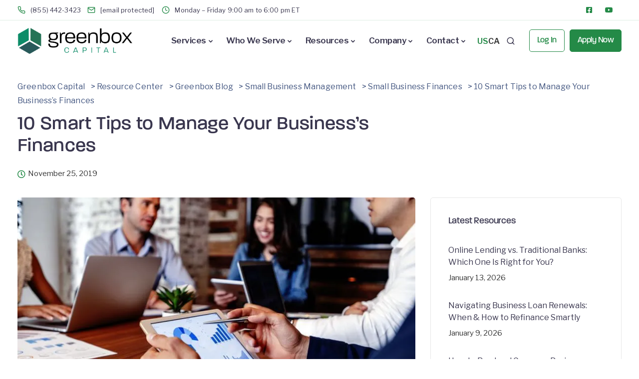

--- FILE ---
content_type: text/html; charset=UTF-8
request_url: https://www.greenboxcapital.ca/resources/10-smart-tips-to-manage-your-businesss-finances/
body_size: 61960
content:
<!DOCTYPE html> <html lang="en-CA"> <head><script>if(navigator.userAgent.match(/MSIE|Internet Explorer/i)||navigator.userAgent.match(/Trident\/7\..*?rv:11/i)){let e=document.location.href;if(!e.match(/[?&]nonitro/)){if(e.indexOf("?")==-1){if(e.indexOf("#")==-1){document.location.href=e+"?nonitro=1"}else{document.location.href=e.replace("#","?nonitro=1#")}}else{if(e.indexOf("#")==-1){document.location.href=e+"&nonitro=1"}else{document.location.href=e.replace("#","&nonitro=1#")}}}}</script><link rel="preconnect" href="https://www.google.com" /><link rel="preconnect" href="https://js.hs-scripts.com" /><link rel="preconnect" href="https://cdn-ilbgkgp.nitrocdn.com" /><meta charset="UTF-8" /><meta name="viewport" content="width=device-width" /><title>10 Smart Tips to Manage Your Business’s Finances - Greenbox Capital</title><meta name="robots" content="index, follow, max-snippet:-1, max-image-preview:large, max-video-preview:-1" /><meta property="og:url" content="https://www.greenboxcapital.ca/10-smart-tips-to-manage-your-businesss-finances/" /><meta property="og:site_name" content="Greenbox Capital" /><meta property="og:locale" content="en_CA" /><meta property="og:type" content="article" /><meta property="article:author" content="https://www.facebook.com/gboxcapital/" /><meta property="article:publisher" content="https://www.facebook.com/gboxcapital/" /><meta property="article:section" content="Small Business Finances" /><meta property="article:tag" content="Tips" /><meta property="og:title" content="10 Smart Tips to Manage Your Business’s Finances - Greenbox Capital" /><meta property="og:image" content="https://www.greenboxcapital.ca/wp-content/uploads/2019/12/blog2.jpg" /><meta property="og:image:secure_url" content="https://www.greenboxcapital.ca/wp-content/uploads/2019/12/blog2.jpg" /><meta property="og:image:width" content="800" /><meta property="og:image:height" content="400" /><meta name="twitter:card" content="summary" /><meta name="twitter:creator" content="@https://www.linkedin.com/in/jordan-fein/" /><meta name="twitter:title" content="10 Smart Tips to Manage Your Business’s Finances - Greenbox Capital" /><meta name="twitter:image" content="https://www.greenboxcapital.ca/wp-content/uploads/2019/12/blog2.jpg" /><meta name="generator" content="Redux 4.4.18" /><meta name="generator" content="Powered by WPBakery Page Builder - drag and drop page builder for WordPress." /><meta name="msapplication-TileImage" content="https://www.greenboxcapital.ca/wp-content/uploads/2019/12/cropped-favicon-270x270.png" /><meta name="generator" content="NitroPack" /><script>var NPSH,NitroScrollHelper;NPSH=NitroScrollHelper=function(){let e=null;const o=window.sessionStorage.getItem("nitroScrollPos");function t(){let e=JSON.parse(window.sessionStorage.getItem("nitroScrollPos"))||{};if(typeof e!=="object"){e={}}e[document.URL]=window.scrollY;window.sessionStorage.setItem("nitroScrollPos",JSON.stringify(e))}window.addEventListener("scroll",function(){if(e!==null){clearTimeout(e)}e=setTimeout(t,200)},{passive:true});let r={};r.getScrollPos=()=>{if(!o){return 0}const e=JSON.parse(o);return e[document.URL]||0};r.isScrolled=()=>{return r.getScrollPos()>document.documentElement.clientHeight*.5};return r}();</script><script>(function(){var a=false;var e=document.documentElement.classList;var i=navigator.userAgent.toLowerCase();var n=["android","iphone","ipad"];var r=n.length;var o;var d=null;for(var t=0;t<r;t++){o=n[t];if(i.indexOf(o)>-1)d=o;if(e.contains(o)){a=true;e.remove(o)}}if(a&&d){e.add(d);if(d=="iphone"||d=="ipad"){e.add("ios")}}})();</script><script type="text/worker" id="nitro-web-worker">var preloadRequests=0;var remainingCount={};var baseURI="";self.onmessage=function(e){switch(e.data.cmd){case"RESOURCE_PRELOAD":var o=e.data.requestId;remainingCount[o]=0;e.data.resources.forEach(function(e){preload(e,function(o){return function(){console.log(o+" DONE: "+e);if(--remainingCount[o]==0){self.postMessage({cmd:"RESOURCE_PRELOAD",requestId:o})}}}(o));remainingCount[o]++});break;case"SET_BASEURI":baseURI=e.data.uri;break}};async function preload(e,o){if(typeof URL!=="undefined"&&baseURI){try{var a=new URL(e,baseURI);e=a.href}catch(e){console.log("Worker error: "+e.message)}}console.log("Preloading "+e);try{var n=new Request(e,{mode:"no-cors",redirect:"follow"});await fetch(n);o()}catch(a){console.log(a);var r=new XMLHttpRequest;r.responseType="blob";r.onload=o;r.onerror=o;r.open("GET",e,true);r.send()}}</script><script id="nprl">(()=>{if(window.NPRL!=undefined)return;(function(e){var t=e.prototype;t.after||(t.after=function(){var e,t=arguments,n=t.length,r=0,i=this,o=i.parentNode,a=Node,c=String,u=document;if(o!==null){while(r<n){(e=t[r])instanceof a?(i=i.nextSibling)!==null?o.insertBefore(e,i):o.appendChild(e):o.appendChild(u.createTextNode(c(e)));++r}}})})(Element);var e,t;e=t=function(){var t=false;var r=window.URL||window.webkitURL;var i=true;var o=true;var a=2;var c=null;var u=null;var d=true;var s=window.nitroGtmExcludes!=undefined;var l=s?JSON.parse(atob(window.nitroGtmExcludes)).map(e=>new RegExp(e)):[];var f;var m;var v=null;var p=null;var g=null;var h={touch:["touchmove","touchend"],default:["mousemove","click","keydown","wheel"]};var E=true;var y=[];var w=false;var b=[];var S=0;var N=0;var L=false;var T=0;var R=null;var O=false;var A=false;var C=false;var P=[];var I=[];var M=[];var k=[];var x=false;var _={};var j=new Map;var B="noModule"in HTMLScriptElement.prototype;var q=requestAnimationFrame||mozRequestAnimationFrame||webkitRequestAnimationFrame||msRequestAnimationFrame;const D="gtm.js?id=";function H(e,t){if(!_[e]){_[e]=[]}_[e].push(t)}function U(e,t){if(_[e]){var n=0,r=_[e];for(var n=0;n<r.length;n++){r[n].call(this,t)}}}function Y(){(function(e,t){var r=null;var i=function(e){r(e)};var o=null;var a={};var c=null;var u=null;var d=0;e.addEventListener(t,function(r){if(["load","DOMContentLoaded"].indexOf(t)!=-1){if(u){Q(function(){e.triggerNitroEvent(t)})}c=true}else if(t=="readystatechange"){d++;n.ogReadyState=d==1?"interactive":"complete";if(u&&u>=d){n.documentReadyState=n.ogReadyState;Q(function(){e.triggerNitroEvent(t)})}}});e.addEventListener(t+"Nitro",function(e){if(["load","DOMContentLoaded"].indexOf(t)!=-1){if(!c){e.preventDefault();e.stopImmediatePropagation()}else{}u=true}else if(t=="readystatechange"){u=n.documentReadyState=="interactive"?1:2;if(d<u){e.preventDefault();e.stopImmediatePropagation()}}});switch(t){case"load":o="onload";break;case"readystatechange":o="onreadystatechange";break;case"pageshow":o="onpageshow";break;default:o=null;break}if(o){Object.defineProperty(e,o,{get:function(){return r},set:function(n){if(typeof n!=="function"){r=null;e.removeEventListener(t+"Nitro",i)}else{if(!r){e.addEventListener(t+"Nitro",i)}r=n}}})}Object.defineProperty(e,"addEventListener"+t,{value:function(r){if(r!=t||!n.startedScriptLoading||document.currentScript&&document.currentScript.hasAttribute("nitro-exclude")){}else{arguments[0]+="Nitro"}e.ogAddEventListener.apply(e,arguments);a[arguments[1]]=arguments[0]}});Object.defineProperty(e,"removeEventListener"+t,{value:function(t){var n=a[arguments[1]];arguments[0]=n;e.ogRemoveEventListener.apply(e,arguments)}});Object.defineProperty(e,"triggerNitroEvent"+t,{value:function(t,n){n=n||e;var r=new Event(t+"Nitro",{bubbles:true});r.isNitroPack=true;Object.defineProperty(r,"type",{get:function(){return t},set:function(){}});Object.defineProperty(r,"target",{get:function(){return n},set:function(){}});e.dispatchEvent(r)}});if(typeof e.triggerNitroEvent==="undefined"){(function(){var t=e.addEventListener;var n=e.removeEventListener;Object.defineProperty(e,"ogAddEventListener",{value:t});Object.defineProperty(e,"ogRemoveEventListener",{value:n});Object.defineProperty(e,"addEventListener",{value:function(n){var r="addEventListener"+n;if(typeof e[r]!=="undefined"){e[r].apply(e,arguments)}else{t.apply(e,arguments)}},writable:true});Object.defineProperty(e,"removeEventListener",{value:function(t){var r="removeEventListener"+t;if(typeof e[r]!=="undefined"){e[r].apply(e,arguments)}else{n.apply(e,arguments)}}});Object.defineProperty(e,"triggerNitroEvent",{value:function(t,n){var r="triggerNitroEvent"+t;if(typeof e[r]!=="undefined"){e[r].apply(e,arguments)}}})})()}}).apply(null,arguments)}Y(window,"load");Y(window,"pageshow");Y(window,"DOMContentLoaded");Y(document,"DOMContentLoaded");Y(document,"readystatechange");try{var F=new Worker(r.createObjectURL(new Blob([document.getElementById("nitro-web-worker").textContent],{type:"text/javascript"})))}catch(e){var F=new Worker("data:text/javascript;base64,"+btoa(document.getElementById("nitro-web-worker").textContent))}F.onmessage=function(e){if(e.data.cmd=="RESOURCE_PRELOAD"){U(e.data.requestId,e)}};if(typeof document.baseURI!=="undefined"){F.postMessage({cmd:"SET_BASEURI",uri:document.baseURI})}var G=function(e){if(--S==0){Q(K)}};var W=function(e){e.target.removeEventListener("load",W);e.target.removeEventListener("error",W);e.target.removeEventListener("nitroTimeout",W);if(e.type!="nitroTimeout"){clearTimeout(e.target.nitroTimeout)}if(--N==0&&S==0){Q(J)}};var X=function(e){var t=e.textContent;try{var n=r.createObjectURL(new Blob([t.replace(/^(?:<!--)?(.*?)(?:-->)?$/gm,"$1")],{type:"text/javascript"}))}catch(e){var n="data:text/javascript;base64,"+btoa(t.replace(/^(?:<!--)?(.*?)(?:-->)?$/gm,"$1"))}return n};var K=function(){n.documentReadyState="interactive";document.triggerNitroEvent("readystatechange");document.triggerNitroEvent("DOMContentLoaded");if(window.pageYOffset||window.pageXOffset){window.dispatchEvent(new Event("scroll"))}A=true;Q(function(){if(N==0){Q(J)}Q($)})};var J=function(){if(!A||O)return;O=true;R.disconnect();en();n.documentReadyState="complete";document.triggerNitroEvent("readystatechange");window.triggerNitroEvent("load",document);window.triggerNitroEvent("pageshow",document);if(window.pageYOffset||window.pageXOffset||location.hash){let e=typeof history.scrollRestoration!=="undefined"&&history.scrollRestoration=="auto";if(e&&typeof NPSH!=="undefined"&&NPSH.getScrollPos()>0&&window.pageYOffset>document.documentElement.clientHeight*.5){window.scrollTo(0,NPSH.getScrollPos())}else if(location.hash){try{let e=document.querySelector(location.hash);if(e){e.scrollIntoView()}}catch(e){}}}var e=null;if(a==1){e=eo}else{e=eu}Q(e)};var Q=function(e){setTimeout(e,0)};var V=function(e){if(e.type=="touchend"||e.type=="click"){g=e}};var $=function(){if(d&&g){setTimeout(function(e){return function(){var t=function(e,t,n){var r=new Event(e,{bubbles:true,cancelable:true});if(e=="click"){r.clientX=t;r.clientY=n}else{r.touches=[{clientX:t,clientY:n}]}return r};var n;if(e.type=="touchend"){var r=e.changedTouches[0];n=document.elementFromPoint(r.clientX,r.clientY);n.dispatchEvent(t("touchstart"),r.clientX,r.clientY);n.dispatchEvent(t("touchend"),r.clientX,r.clientY);n.dispatchEvent(t("click"),r.clientX,r.clientY)}else if(e.type=="click"){n=document.elementFromPoint(e.clientX,e.clientY);n.dispatchEvent(t("click"),e.clientX,e.clientY)}}}(g),150);g=null}};var z=function(e){if(e.tagName=="SCRIPT"&&!e.hasAttribute("data-nitro-for-id")&&!e.hasAttribute("nitro-document-write")||e.tagName=="IMG"&&(e.hasAttribute("src")||e.hasAttribute("srcset"))||e.tagName=="IFRAME"&&e.hasAttribute("src")||e.tagName=="LINK"&&e.hasAttribute("href")&&e.hasAttribute("rel")&&e.getAttribute("rel")=="stylesheet"){if(e.tagName==="IFRAME"&&e.src.indexOf("about:blank")>-1){return}var t="";switch(e.tagName){case"LINK":t=e.href;break;case"IMG":if(k.indexOf(e)>-1)return;t=e.srcset||e.src;break;default:t=e.src;break}var n=e.getAttribute("type");if(!t&&e.tagName!=="SCRIPT")return;if((e.tagName=="IMG"||e.tagName=="LINK")&&(t.indexOf("data:")===0||t.indexOf("blob:")===0))return;if(e.tagName=="SCRIPT"&&n&&n!=="text/javascript"&&n!=="application/javascript"){if(n!=="module"||!B)return}if(e.tagName==="SCRIPT"){if(k.indexOf(e)>-1)return;if(e.noModule&&B){return}let t=null;if(document.currentScript){if(document.currentScript.src&&document.currentScript.src.indexOf(D)>-1){t=document.currentScript}if(document.currentScript.hasAttribute("data-nitro-gtm-id")){e.setAttribute("data-nitro-gtm-id",document.currentScript.getAttribute("data-nitro-gtm-id"))}}else if(window.nitroCurrentScript){if(window.nitroCurrentScript.src&&window.nitroCurrentScript.src.indexOf(D)>-1){t=window.nitroCurrentScript}}if(t&&s){let n=false;for(const t of l){n=e.src?t.test(e.src):t.test(e.textContent);if(n){break}}if(!n){e.type="text/googletagmanagerscript";let n=t.hasAttribute("data-nitro-gtm-id")?t.getAttribute("data-nitro-gtm-id"):t.id;if(!j.has(n)){j.set(n,[])}let r=j.get(n);r.push(e);return}}if(!e.src){if(e.textContent.length>0){e.textContent+="\n;if(document.currentScript.nitroTimeout) {clearTimeout(document.currentScript.nitroTimeout);}; setTimeout(function() { this.dispatchEvent(new Event('load')); }.bind(document.currentScript), 0);"}else{return}}else{}k.push(e)}if(!e.hasOwnProperty("nitroTimeout")){N++;e.addEventListener("load",W,true);e.addEventListener("error",W,true);e.addEventListener("nitroTimeout",W,true);e.nitroTimeout=setTimeout(function(){console.log("Resource timed out",e);e.dispatchEvent(new Event("nitroTimeout"))},5e3)}}};var Z=function(e){if(e.hasOwnProperty("nitroTimeout")&&e.nitroTimeout){clearTimeout(e.nitroTimeout);e.nitroTimeout=null;e.dispatchEvent(new Event("nitroTimeout"))}};document.documentElement.addEventListener("load",function(e){if(e.target.tagName=="SCRIPT"||e.target.tagName=="IMG"){k.push(e.target)}},true);document.documentElement.addEventListener("error",function(e){if(e.target.tagName=="SCRIPT"||e.target.tagName=="IMG"){k.push(e.target)}},true);var ee=["appendChild","replaceChild","insertBefore","prepend","append","before","after","replaceWith","insertAdjacentElement"];var et=function(){if(s){window._nitro_setTimeout=window.setTimeout;window.setTimeout=function(e,t,...n){let r=document.currentScript||window.nitroCurrentScript;if(!r||r.src&&r.src.indexOf(D)==-1){return window._nitro_setTimeout.call(window,e,t,...n)}return window._nitro_setTimeout.call(window,function(e,t){return function(...n){window.nitroCurrentScript=e;t(...n)}}(r,e),t,...n)}}ee.forEach(function(e){HTMLElement.prototype["og"+e]=HTMLElement.prototype[e];HTMLElement.prototype[e]=function(...t){if(this.parentNode||this===document.documentElement){switch(e){case"replaceChild":case"insertBefore":t.pop();break;case"insertAdjacentElement":t.shift();break}t.forEach(function(e){if(!e)return;if(e.tagName=="SCRIPT"){z(e)}else{if(e.children&&e.children.length>0){e.querySelectorAll("script").forEach(z)}}})}return this["og"+e].apply(this,arguments)}})};var en=function(){if(s&&typeof window._nitro_setTimeout==="function"){window.setTimeout=window._nitro_setTimeout}ee.forEach(function(e){HTMLElement.prototype[e]=HTMLElement.prototype["og"+e]})};var er=async function(){if(o){ef(f);ef(V);if(v){clearTimeout(v);v=null}}if(T===1){L=true;return}else if(T===0){T=-1}n.startedScriptLoading=true;Object.defineProperty(document,"readyState",{get:function(){return n.documentReadyState},set:function(){}});var e=document.documentElement;var t={attributes:true,attributeFilter:["src"],childList:true,subtree:true};R=new MutationObserver(function(e,t){e.forEach(function(e){if(e.type=="childList"&&e.addedNodes.length>0){e.addedNodes.forEach(function(e){if(!document.documentElement.contains(e)){return}if(e.tagName=="IMG"||e.tagName=="IFRAME"||e.tagName=="LINK"){z(e)}})}if(e.type=="childList"&&e.removedNodes.length>0){e.removedNodes.forEach(function(e){if(e.tagName=="IFRAME"||e.tagName=="LINK"){Z(e)}})}if(e.type=="attributes"){var t=e.target;if(!document.documentElement.contains(t)){return}if(t.tagName=="IFRAME"||t.tagName=="LINK"||t.tagName=="IMG"||t.tagName=="SCRIPT"){z(t)}}})});R.observe(e,t);if(!s){et()}await Promise.all(P);var r=b.shift();var i=null;var a=false;while(r){var c;var u=JSON.parse(atob(r.meta));var d=u.delay;if(r.type=="inline"){var l=document.getElementById(r.id);if(l){l.remove()}else{r=b.shift();continue}c=X(l);if(c===false){r=b.shift();continue}}else{c=r.src}if(!a&&r.type!="inline"&&(typeof u.attributes.async!="undefined"||typeof u.attributes.defer!="undefined")){if(i===null){i=r}else if(i===r){a=true}if(!a){b.push(r);r=b.shift();continue}}var m=document.createElement("script");m.src=c;m.setAttribute("data-nitro-for-id",r.id);for(var p in u.attributes){try{if(u.attributes[p]===false){m.setAttribute(p,"")}else{m.setAttribute(p,u.attributes[p])}}catch(e){console.log("Error while setting script attribute",m,e)}}m.async=false;if(u.canonicalLink!=""&&Object.getOwnPropertyDescriptor(m,"src")?.configurable!==false){(e=>{Object.defineProperty(m,"src",{get:function(){return e.canonicalLink},set:function(){}})})(u)}if(d){setTimeout((function(e,t){var n=document.querySelector("[data-nitro-marker-id='"+t+"']");if(n){n.after(e)}else{document.head.appendChild(e)}}).bind(null,m,r.id),d)}else{m.addEventListener("load",G);m.addEventListener("error",G);if(!m.noModule||!B){S++}var g=document.querySelector("[data-nitro-marker-id='"+r.id+"']");if(g){Q(function(e,t){return function(){e.after(t)}}(g,m))}else{Q(function(e){return function(){document.head.appendChild(e)}}(m))}}r=b.shift()}};var ei=function(){var e=document.getElementById("nitro-deferred-styles");var t=document.createElement("div");t.innerHTML=e.textContent;return t};var eo=async function(e){isPreload=e&&e.type=="NitroPreload";if(!isPreload){T=-1;E=false;if(o){ef(f);ef(V);if(v){clearTimeout(v);v=null}}}if(w===false){var t=ei();let e=t.querySelectorAll('style,link[rel="stylesheet"]');w=e.length;if(w){let e=document.getElementById("nitro-deferred-styles-marker");e.replaceWith.apply(e,t.childNodes)}else if(isPreload){Q(ed)}else{es()}}else if(w===0&&!isPreload){es()}};var ea=function(){var e=ei();var t=e.childNodes;var n;var r=[];for(var i=0;i<t.length;i++){n=t[i];if(n.href){r.push(n.href)}}var o="css-preload";H(o,function(e){eo(new Event("NitroPreload"))});if(r.length){F.postMessage({cmd:"RESOURCE_PRELOAD",resources:r,requestId:o})}else{Q(function(){U(o)})}};var ec=function(){if(T===-1)return;T=1;var e=[];var t,n;for(var r=0;r<b.length;r++){t=b[r];if(t.type!="inline"){if(t.src){n=JSON.parse(atob(t.meta));if(n.delay)continue;if(n.attributes.type&&n.attributes.type=="module"&&!B)continue;e.push(t.src)}}}if(e.length){var i="js-preload";H(i,function(e){T=2;if(L){Q(er)}});F.postMessage({cmd:"RESOURCE_PRELOAD",resources:e,requestId:i})}};var eu=function(){while(I.length){style=I.shift();if(style.hasAttribute("nitropack-onload")){style.setAttribute("onload",style.getAttribute("nitropack-onload"));Q(function(e){return function(){e.dispatchEvent(new Event("load"))}}(style))}}while(M.length){style=M.shift();if(style.hasAttribute("nitropack-onerror")){style.setAttribute("onerror",style.getAttribute("nitropack-onerror"));Q(function(e){return function(){e.dispatchEvent(new Event("error"))}}(style))}}};var ed=function(){if(!x){if(i){Q(function(){var e=document.getElementById("nitro-critical-css");if(e){e.remove()}})}x=true;onStylesLoadEvent=new Event("NitroStylesLoaded");onStylesLoadEvent.isNitroPack=true;window.dispatchEvent(onStylesLoadEvent)}};var es=function(){if(a==2){Q(er)}else{eu()}};var el=function(e){m.forEach(function(t){document.addEventListener(t,e,true)})};var ef=function(e){m.forEach(function(t){document.removeEventListener(t,e,true)})};if(s){et()}return{setAutoRemoveCriticalCss:function(e){i=e},registerScript:function(e,t,n){b.push({type:"remote",src:e,id:t,meta:n})},registerInlineScript:function(e,t){b.push({type:"inline",id:e,meta:t})},registerStyle:function(e,t,n){y.push({href:e,rel:t,media:n})},onLoadStyle:function(e){I.push(e);if(w!==false&&--w==0){Q(ed);if(E){E=false}else{es()}}},onErrorStyle:function(e){M.push(e);if(w!==false&&--w==0){Q(ed);if(E){E=false}else{es()}}},loadJs:function(e,t){if(!e.src){var n=X(e);if(n!==false){e.src=n;e.textContent=""}}if(t){Q(function(e,t){return function(){e.after(t)}}(t,e))}else{Q(function(e){return function(){document.head.appendChild(e)}}(e))}},loadQueuedResources:async function(){window.dispatchEvent(new Event("NitroBootStart"));if(p){clearTimeout(p);p=null}window.removeEventListener("load",e.loadQueuedResources);f=a==1?er:eo;if(!o||g){Q(f)}else{if(navigator.userAgent.indexOf(" Edge/")==-1){ea();H("css-preload",ec)}el(f);if(u){if(c){v=setTimeout(f,c)}}else{}}},fontPreload:function(e){var t="critical-fonts";H(t,function(e){document.getElementById("nitro-critical-fonts").type="text/css"});F.postMessage({cmd:"RESOURCE_PRELOAD",resources:e,requestId:t})},boot:function(){if(t)return;t=true;C=typeof NPSH!=="undefined"&&NPSH.isScrolled();let n=document.prerendering;if(location.hash||C||n){o=false}m=h.default.concat(h.touch);p=setTimeout(e.loadQueuedResources,1500);el(V);if(C){e.loadQueuedResources()}else{window.addEventListener("load",e.loadQueuedResources)}},addPrerequisite:function(e){P.push(e)},getTagManagerNodes:function(e){if(!e)return j;return j.get(e)??[]}}}();var n,r;n=r=function(){var t=document.write;return{documentWrite:function(n,r){if(n&&n.hasAttribute("nitro-exclude")){return t.call(document,r)}var i=null;if(n.documentWriteContainer){i=n.documentWriteContainer}else{i=document.createElement("span");n.documentWriteContainer=i}var o=null;if(n){if(n.hasAttribute("data-nitro-for-id")){o=document.querySelector('template[data-nitro-marker-id="'+n.getAttribute("data-nitro-for-id")+'"]')}else{o=n}}i.innerHTML+=r;i.querySelectorAll("script").forEach(function(e){e.setAttribute("nitro-document-write","")});if(!i.parentNode){if(o){o.parentNode.insertBefore(i,o)}else{document.body.appendChild(i)}}var a=document.createElement("span");a.innerHTML=r;var c=a.querySelectorAll("script");if(c.length){c.forEach(function(t){var n=t.getAttributeNames();var r=document.createElement("script");n.forEach(function(e){r.setAttribute(e,t.getAttribute(e))});r.async=false;if(!t.src&&t.textContent){r.textContent=t.textContent}e.loadJs(r,o)})}},TrustLogo:function(e,t){var n=document.getElementById(e);var r=document.createElement("img");r.src=t;n.parentNode.insertBefore(r,n)},documentReadyState:"loading",ogReadyState:document.readyState,startedScriptLoading:false,loadScriptDelayed:function(e,t){setTimeout(function(){var t=document.createElement("script");t.src=e;document.head.appendChild(t)},t)}}}();document.write=function(e){n.documentWrite(document.currentScript,e)};document.writeln=function(e){n.documentWrite(document.currentScript,e+"\n")};window.NPRL=e;window.NitroResourceLoader=t;window.NPh=n;window.NitroPackHelper=r})();</script><template id="nitro-deferred-styles-marker"></template><style id="nitro-fonts">@font-face{font-family:"sway-font";src:url("https://cdn-ilbgkgp.nitrocdn.com/HhqFTcWBoOpHlUYayDEKLmClMVKwigZV/assets/static/source/rev-5e75124/www.greenboxcapital.ca/wp-content/themes/sway/core/assets/fonts/sway-font.eot");src:url("https://cdn-ilbgkgp.nitrocdn.com/HhqFTcWBoOpHlUYayDEKLmClMVKwigZV/assets/static/source/rev-5e75124/www.greenboxcapital.ca/wp-content/themes/sway/core/assets/fonts/sway-font.ttf") format("truetype");font-weight:normal;font-style:normal;font-display:swap}@font-face{font-family:FontAwesome;src:url("https://cdn-ilbgkgp.nitrocdn.com/HhqFTcWBoOpHlUYayDEKLmClMVKwigZV/assets/static/source/rev-5e75124/www.greenboxcapital.ca/wp-content/plugins/ultimate-member/assets/libs/legacy/fonticons/font/78ce0913e643244b3221ed40bf2e7767.fontawesome-webfont.eot");src:url("https://cdn-ilbgkgp.nitrocdn.com/HhqFTcWBoOpHlUYayDEKLmClMVKwigZV/assets/static/source/rev-5e75124/www.greenboxcapital.ca/wp-content/plugins/ultimate-member/assets/libs/legacy/fonticons/font/78ce0913e643244b3221ed40bf2e7767.fontawesome-webfont.ttf") format("truetype");font-display:swap;font-weight:400;font-style:normal}@font-face{font-family:"Font Awesome 5 Brands";font-style:normal;font-weight:400;font-display:swap;src:url("https://cdn-ilbgkgp.nitrocdn.com/HhqFTcWBoOpHlUYayDEKLmClMVKwigZV/assets/static/source/rev-5e75124/www.greenboxcapital.ca/wp-content/plugins/keydesign-addon/assets/css/fonts/fa-brands-400.eot");src:url("https://cdn-ilbgkgp.nitrocdn.com/HhqFTcWBoOpHlUYayDEKLmClMVKwigZV/assets/static/source/rev-5e75124/www.greenboxcapital.ca/wp-content/plugins/keydesign-addon/assets/css/fonts/fa-brands-400.woff2") format("woff2")}@font-face{font-family:"Font Awesome 5 Free";font-style:normal;font-weight:400;font-display:swap;src:url("https://cdn-ilbgkgp.nitrocdn.com/HhqFTcWBoOpHlUYayDEKLmClMVKwigZV/assets/static/source/rev-5e75124/www.greenboxcapital.ca/wp-content/plugins/keydesign-addon/assets/css/fonts/fa-regular-400.eot");src:url("https://cdn-ilbgkgp.nitrocdn.com/HhqFTcWBoOpHlUYayDEKLmClMVKwigZV/assets/static/source/rev-5e75124/www.greenboxcapital.ca/wp-content/plugins/keydesign-addon/assets/css/fonts/fa-regular-400.woff2") format("woff2")}@font-face{font-family:"Font Awesome 5 Free";font-style:normal;font-weight:900;font-display:swap;src:url("https://cdn-ilbgkgp.nitrocdn.com/HhqFTcWBoOpHlUYayDEKLmClMVKwigZV/assets/static/source/rev-5e75124/www.greenboxcapital.ca/wp-content/plugins/keydesign-addon/assets/css/fonts/fa-solid-900.eot");src:url("https://cdn-ilbgkgp.nitrocdn.com/HhqFTcWBoOpHlUYayDEKLmClMVKwigZV/assets/static/source/rev-5e75124/www.greenboxcapital.ca/wp-content/plugins/keydesign-addon/assets/css/fonts/fa-solid-900.woff2") format("woff2")}@font-face{font-family:"Libre Franklin";font-style:normal;font-weight:400;font-display:swap;src:url("https://fonts.gstatic.com/s/librefranklin/v20/jizDREVItHgc8qDIbSTKq4XkRiUS2zcZiVbJsNo.woff2") format("woff2");unicode-range:U+0460-052F,U+1C80-1C8A,U+20B4,U+2DE0-2DFF,U+A640-A69F,U+FE2E-FE2F}@font-face{font-family:"Libre Franklin";font-style:normal;font-weight:400;font-display:swap;src:url("https://fonts.gstatic.com/s/librefranklin/v20/jizDREVItHgc8qDIbSTKq4XkRiUb2zcZiVbJsNo.woff2") format("woff2");unicode-range:U+0301,U+0400-045F,U+0490-0491,U+04B0-04B1,U+2116}@font-face{font-family:"Libre Franklin";font-style:normal;font-weight:400;font-display:swap;src:url("https://fonts.gstatic.com/s/librefranklin/v20/jizDREVItHgc8qDIbSTKq4XkRiUQ2zcZiVbJsNo.woff2") format("woff2");unicode-range:U+0102-0103,U+0110-0111,U+0128-0129,U+0168-0169,U+01A0-01A1,U+01AF-01B0,U+0300-0301,U+0303-0304,U+0308-0309,U+0323,U+0329,U+1EA0-1EF9,U+20AB}@font-face{font-family:"Libre Franklin";font-style:normal;font-weight:400;font-display:swap;src:url("https://fonts.gstatic.com/s/librefranklin/v20/jizDREVItHgc8qDIbSTKq4XkRiUR2zcZiVbJsNo.woff2") format("woff2");unicode-range:U+0100-02BA,U+02BD-02C5,U+02C7-02CC,U+02CE-02D7,U+02DD-02FF,U+0304,U+0308,U+0329,U+1D00-1DBF,U+1E00-1E9F,U+1EF2-1EFF,U+2020,U+20A0-20AB,U+20AD-20C0,U+2113,U+2C60-2C7F,U+A720-A7FF}@font-face{font-family:"Libre Franklin";font-style:normal;font-weight:400;font-display:swap;src:url("https://fonts.gstatic.com/s/librefranklin/v20/jizDREVItHgc8qDIbSTKq4XkRiUf2zcZiVbJ.woff2") format("woff2");unicode-range:U+0000-00FF,U+0131,U+0152-0153,U+02BB-02BC,U+02C6,U+02DA,U+02DC,U+0304,U+0308,U+0329,U+2000-206F,U+20AC,U+2122,U+2191,U+2193,U+2212,U+2215,U+FEFF,U+FFFD}@font-face{font-family:"Libre Franklin";font-style:normal;font-weight:600;font-display:swap;src:url("https://fonts.gstatic.com/s/librefranklin/v20/jizDREVItHgc8qDIbSTKq4XkRiUS2zcZiVbJsNo.woff2") format("woff2");unicode-range:U+0460-052F,U+1C80-1C8A,U+20B4,U+2DE0-2DFF,U+A640-A69F,U+FE2E-FE2F}@font-face{font-family:"Libre Franklin";font-style:normal;font-weight:600;font-display:swap;src:url("https://fonts.gstatic.com/s/librefranklin/v20/jizDREVItHgc8qDIbSTKq4XkRiUb2zcZiVbJsNo.woff2") format("woff2");unicode-range:U+0301,U+0400-045F,U+0490-0491,U+04B0-04B1,U+2116}@font-face{font-family:"Libre Franklin";font-style:normal;font-weight:600;font-display:swap;src:url("https://fonts.gstatic.com/s/librefranklin/v20/jizDREVItHgc8qDIbSTKq4XkRiUQ2zcZiVbJsNo.woff2") format("woff2");unicode-range:U+0102-0103,U+0110-0111,U+0128-0129,U+0168-0169,U+01A0-01A1,U+01AF-01B0,U+0300-0301,U+0303-0304,U+0308-0309,U+0323,U+0329,U+1EA0-1EF9,U+20AB}@font-face{font-family:"Libre Franklin";font-style:normal;font-weight:600;font-display:swap;src:url("https://fonts.gstatic.com/s/librefranklin/v20/jizDREVItHgc8qDIbSTKq4XkRiUR2zcZiVbJsNo.woff2") format("woff2");unicode-range:U+0100-02BA,U+02BD-02C5,U+02C7-02CC,U+02CE-02D7,U+02DD-02FF,U+0304,U+0308,U+0329,U+1D00-1DBF,U+1E00-1E9F,U+1EF2-1EFF,U+2020,U+20A0-20AB,U+20AD-20C0,U+2113,U+2C60-2C7F,U+A720-A7FF}@font-face{font-family:"Libre Franklin";font-style:normal;font-weight:600;font-display:swap;src:url("https://fonts.gstatic.com/s/librefranklin/v20/jizDREVItHgc8qDIbSTKq4XkRiUf2zcZiVbJ.woff2") format("woff2");unicode-range:U+0000-00FF,U+0131,U+0152-0153,U+02BB-02BC,U+02C6,U+02DA,U+02DC,U+0304,U+0308,U+0329,U+2000-206F,U+20AC,U+2122,U+2191,U+2193,U+2212,U+2215,U+FEFF,U+FFFD}</style><style type="text/css" id="nitro-critical-css">html{font-family:sans-serif;-webkit-text-size-adjust:100%;-ms-text-size-adjust:100%}body{margin:0}header,nav,section{display:block}template{display:none}a{background-color:transparent}h1{margin:.67em 0;font-size:2em}img{border:0}button,input{margin:0;font:inherit;color:inherit}button{overflow:visible}button{text-transform:none}button,input[type=submit]{-webkit-appearance:button}button::-moz-focus-inner,input::-moz-focus-inner{padding:0;border:0}input{line-height:normal}input[type=search]{-webkit-box-sizing:content-box;-moz-box-sizing:content-box;box-sizing:content-box;-webkit-appearance:textfield}input[type=search]::-webkit-search-cancel-button,input[type=search]::-webkit-search-decoration{-webkit-appearance:none}*{-webkit-box-sizing:border-box;-moz-box-sizing:border-box;box-sizing:border-box}:after,:before{-webkit-box-sizing:border-box;-moz-box-sizing:border-box;box-sizing:border-box}html{font-size:10px}body{font-family:"Helvetica Neue",Helvetica,Arial,sans-serif;font-size:14px;line-height:1.42857143;color:#666;background-color:#fff}button,input{font-family:inherit;font-size:inherit;line-height:inherit}a{color:#337ab7;text-decoration:none}img{vertical-align:middle}h1,h5{font-family:inherit;font-weight:500;line-height:1.1;color:inherit}h1{margin-top:20px;margin-bottom:10px}h5{margin-top:10px;margin-bottom:10px}h1{font-size:36px}h5{font-size:14px}p{margin:0 0 10px}ul{margin-top:0;margin-bottom:10px}ul ul{margin-bottom:0}.container{padding-right:15px;padding-left:15px;margin-right:auto;margin-left:auto}@media (min-width:960px){.container{width:750px}}@media (min-width:992px){.container{width:970px}}@media (min-width:1270px){.container{width:1240px}}.row{margin-right:-15px;margin-left:-15px}.col-lg-4,.col-lg-8,.col-md-4,.col-md-8,.col-sm-12,.col-xs-12{position:relative;min-height:1px;padding-right:15px;padding-left:15px}.col-xs-12{float:left}.col-xs-12{width:100%}@media (min-width:960px){.col-sm-12{float:left}.col-sm-12{width:100%}}@media (min-width:992px){.col-md-4,.col-md-8{float:left}.col-md-8{width:66.66666667%}.col-md-4{width:33.33333333%}}@media (min-width:1200px){.col-lg-4,.col-lg-8{float:left}.col-lg-8{width:66.66666667%}.col-lg-4{width:33.33333333%}}label{display:inline-block;max-width:100%;margin-bottom:5px;font-weight:700}input[type=search]{-webkit-box-sizing:border-box;-moz-box-sizing:border-box;box-sizing:border-box}input[type=search]{-webkit-appearance:none}.collapse{display:none}.dropdown{position:relative}.dropdown-menu{position:absolute;top:100%;left:0;z-index:1000;display:none;float:left;min-width:160px;padding:5px 0;margin:2px 0 0;font-size:14px;text-align:left;list-style:none;background-color:#fff;-webkit-background-clip:padding-box;background-clip:padding-box;border:1px solid #ccc;border:1px solid rgba(0,0,0,.15);border-radius:4px;-webkit-box-shadow:0 6px 12px rgba(0,0,0,.175);box-shadow:0 6px 12px rgba(0,0,0,.175)}.dropdown-menu>li>a{display:block;padding:3px 20px;clear:both;font-weight:400;line-height:1.42857143;color:#333;white-space:nowrap}.nav{padding-left:0;margin-bottom:0;list-style:none}.nav>li{position:relative;display:block}.nav>li>a{position:relative;display:block;padding:10px 15px}.navbar{position:relative;min-height:50px;margin-bottom:20px;border:1px solid transparent}@media (min-width:1270px){.navbar-header{float:left}}.navbar-collapse{padding-right:15px;padding-left:15px;overflow-x:visible;-webkit-overflow-scrolling:touch;border-top:1px solid transparent;-webkit-box-shadow:inset 0 1px 0 rgba(255,255,255,.1);box-shadow:inset 0 1px 0 rgba(255,255,255,.1)}@media (min-width:1270px){.navbar-collapse{width:auto;border-top:0;-webkit-box-shadow:none;box-shadow:none}.navbar-collapse.collapse{display:block !important;height:auto !important;padding-bottom:0;overflow:visible !important}.navbar-fixed-top .navbar-collapse{padding-right:0;padding-left:0}}.navbar-fixed-top .navbar-collapse{max-height:340px}.container>.navbar-collapse,.container>.navbar-header{margin-right:-15px;margin-left:-15px}@media (min-width:1270px){.container>.navbar-collapse,.container>.navbar-header{margin-right:0;margin-left:0}}.navbar-fixed-top{position:fixed;right:0;left:0;z-index:1030}@media (min-width:960px){.navbar-fixed-top{border-radius:0}}.navbar-fixed-top{top:0;border-width:0 0 1px}.navbar-toggle{position:relative;float:right;padding:9px 10px;margin-top:8px;margin-right:15px;margin-bottom:8px;background-color:transparent;background-image:none;border:1px solid transparent;border-radius:4px}.navbar-toggle .icon-bar{display:block;width:22px;height:2px;border-radius:1px}.navbar-toggle .icon-bar+.icon-bar{margin-top:4px}@media (min-width:1270px){.navbar-toggle{display:none}}.navbar-nav{margin:7.5px -15px}.navbar-nav>li>a{padding-top:10px;padding-bottom:10px;line-height:20px}@media (min-width:1270px){.navbar-nav{float:left;margin:0}.navbar-nav>li{float:left}.navbar-nav>li>a{padding-top:15px;padding-bottom:15px}}.navbar-nav>li>.dropdown-menu{margin-top:0;border-top-left-radius:0;border-top-right-radius:0}.navbar-default{background-color:#f8f8f8;border-color:#e7e7e7}.navbar-default .navbar-nav>li>a{color:#777}.navbar-default .navbar-toggle{border-color:#ddd}.navbar-default .navbar-toggle .icon-bar{background-color:#888}.navbar-default .navbar-collapse{border-color:#e7e7e7}.clearfix:after,.clearfix:before,.container:after,.container:before,.nav:after,.nav:before,.navbar-collapse:after,.navbar-collapse:before,.navbar-header:after,.navbar-header:before,.navbar:after,.navbar:before,.row:after,.row:before{display:table;content:" "}.clearfix:after,.container:after,.nav:after,.navbar-collapse:after,.navbar-header:after,.navbar:after,.row:after{clear:both}@-ms-viewport{width:device-width}html{font-size:100%;background-color:#fff}body{font-family:-apple-system,BlinkMacSystemFont,"Segoe UI","Helvetica Neue",sans-serif;overflow-x:hidden;font-weight:normal;padding:0;color:#696969;font-size:15px;line-height:24px}h1,h5,#logo .logo{font-family:"Helvetica Neue",Helvetica,Arial,sans-serif}a{outline:0;text-decoration:none}p{margin-bottom:0;line-height:1.6}.vc_row{margin-left:0 !important;margin-right:0 !important;position:relative}#wrapper{position:relative;z-index:10;background-color:#fff;padding-bottom:0}.alignnone{margin:5px 20px 20px 0}a img.alignnone{margin:5px 20px 20px 0}.tt_button{text-align:center;color:#fff;padding:0 40px;margin:auto;box-sizing:border-box;outline:none;border-radius:0px;min-height:45px;display:flex;align-items:center;justify-content:center;width:-moz-max-content;width:max-content;overflow:hidden;letter-spacing:.01em}.tt_button{position:relative;z-index:11}.btn-hover-2 .tt_button::before{content:"";display:block;width:100%;height:100%;margin:auto;position:absolute;z-index:-1;top:0;left:0;bottom:0;right:0;-webkit-transform:scaleX(0);-ms-transform:scaleX(0);transform:scaleX(0);-webkit-transform-origin:right center;-ms-transform-origin:right center;transform-origin:right center}.sway-search-header,.sway-mail-topbar,.sway-schedule-topbar,.sway-phone-topbar,.sway-author-meta,.fa-facebook-square,.fa-youtube,.fa-chevron-up,.fa-clock{font-family:"sway-font" !important;font-display:auto;-moz-osx-font-smoothing:grayscale;-webkit-font-smoothing:antialiased;display:inline-block;font-style:normal;font-variant:normal;text-rendering:auto;line-height:1;speak:none;font-weight:normal !important}.sway-search-header:before{content:""}.sway-mail-topbar:before{content:""}.sway-schedule-topbar:before{content:""}.sway-phone-topbar:before{content:""}.sway-author-meta:before{content:""}.fa-facebook-square:before{content:""}.fa-youtube:before{content:""}.fa-chevron-up:before{content:""}.fa-clock:before{content:""}h1,h5,.container h1,.container h5{letter-spacing:-.01em;line-height:1.3;margin:0;font-weight:600;margin-bottom:20px}.container h1{font-size:42px}.container h5{font-size:22px}.screen-reader-text{clip:rect(1px,1px,1px,1px);position:absolute !important;height:1px;width:1px;overflow:hidden;display:none}section{padding:0;position:relative}.row{margin:0}.container{padding:0;position:relative}.main-nav-right .header-bttn-wrapper{display:flex;margin-left:15px;margin-right:15px}.wpb_text_column ul li{line-height:32px;margin-bottom:10px;padding-left:32px;position:relative;margin:0}.wpb_text_column ul{list-style-type:none;padding-left:0;margin-bottom:0}.wpb_text_column ul{padding-left:0;margin-bottom:25px}.wpb_text_column ul>li:before{padding-right:10px;font-weight:400;font-family:"sway-font";font-size:9px;text-rendering:auto;-webkit-font-smoothing:antialiased;position:absolute;left:0;content:"";color:#fff !important;width:18px;height:18px;padding:0;border-radius:100%;text-align:center;line-height:20px;margin-top:9px}#logo{display:flex;align-items:center}#logo .logo{font-weight:600;font-size:22px;margin:0;display:block;float:left}.navbar .container #logo .logo{margin-left:15px;margin-right:15px}.topbar{border-bottom:1px solid rgba(132,132,132,.15);background-color:#fff}.topbar .container{display:flex}.topbar-left-content,.topbar-right-content{line-height:1}.topbar-right-content{margin-left:auto;margin-right:15px}.topbar-phone,.topbar-email,.topbar-opening-hours{line-height:40px;float:left;font-size:13px;letter-spacing:.01em;font-weight:500;height:40px}.topbar-opening-hours{padding-right:20px}.topbar-phone a,.topbar-email a{color:inherit;margin-right:5px;padding-right:10px}.topbar-contact{margin:0 15px}.topbar-contact i{font-size:16px;margin-right:10px;margin-top:0;display:block;float:left;line-height:40px;max-height:40px}.topbar-socials{float:right;height:40px;margin:0 3px}ul.redux-social-media-list{padding:0}.topbar-socials ul.redux-social-media-list{margin:0}.topbar-socials ul.redux-social-media-list li{padding:0}.topbar-socials a{color:inherit;padding:0 12px;line-height:41px;display:block;float:left;margin-top:0;font-size:14px;height:40px}.logo img{height:auto;max-width:100%}.navbar-default{border-color:transparent;width:inherit;top:inherit}.navbar-default .navbar-collapse{border:none;box-shadow:none}.navbar-default .navbar-toggle{border:none;margin-right:-10px}.navbar-header{display:none}@media (max-width:1270px){.navbar-header{display:block}}.navbar-default .nav li a{opacity:1;margin:0;padding:0 14px;line-height:1;font-weight:500}.navbar-default .navbar-toggle{position:relative;overflow:visible;width:36px;height:36px;margin-right:0;margin-top:9px;margin-bottom:0;border-radius:0;padding:0;border:none;margin-right:-5px;margin-left:3px}.navbar-default .navbar-toggle .icon-bar,.navbar-toggle .icon-bar:before,.navbar-toggle .icon-bar:after{position:absolute;width:20px;height:2px;left:8px;top:24px;margin:0;background-color:#39364e;border-radius:0}.navbar-default .navbar-toggle .icon-bar:not(:first-child){display:none}.navbar-default .navbar-toggle .icon-bar:after,.navbar-default .navbar-toggle .icon-bar:before{display:block;content:""}.navbar-default .navbar-toggle .icon-bar:before{top:-7px;left:0px}.navbar-default .navbar-toggle .icon-bar:after{top:-14px;left:0}.navbar-fixed-top .navbar-collapse{max-height:100%}.tt_button.modal-menu-item{border-radius:0;box-sizing:border-box;min-width:auto;display:inline-flex;margin-left:10px;margin-right:0;padding:10px 34px}.tt_button.modal-menu-item:first-child{margin-left:auto}.navbar.navbar-default .menubar .container{display:flex;justify-content:space-between}.main-nav-extra-content{display:flex}.navbar.navbar-default .menubar.main-nav-right .navbar-collapse{margin-left:auto}.navbar.navbar-default .menubar .topbar-search{margin-top:18px}@media (min-width:1270px){.navbar.navbar-default{padding:0 0;border:0;background-color:transparent;z-index:1090}.navbar-default{padding:0}}header{position:relative;text-align:center}#main-menu .navbar-nav .menu-item-has-children .dropdown-menu{display:block;opacity:0;visibility:hidden;border:none !important;border-top-style:solid;padding:20px;border-radius:3px;box-shadow:0 10px 35px rgba(38,42,76,.1)}.navbar-nav .menu-item-has-children .dropdown-menu::after{display:none;position:absolute;left:50%;border:solid transparent;content:" ";height:0;width:0;border-color:transparent transparent #fff;border-width:12px;top:-24px;z-index:100;margin-left:-12px}#main-menu.background-dropdown-effect .navbar-nav .menu-item-has-children .dropdown-menu a,.background-dropdown-effect .navbar-nav .menu-item-has-children .dropdown-menu a{border-radius:0;font-weight:500;line-height:33px;padding:0 !important;padding-left:28px !important;border-left:2px solid transparent;font-size:15px}#main-menu.background-dropdown-effect .navbar-nav .menu-item-has-children .dropdown-menu,.background-dropdown-effect .navbar-nav .menu-item-has-children .dropdown-menu{padding-left:0;padding-right:0}#main-menu .navbar-nav>.menu-item-has-children>a:after{margin-right:10px;color:inherit;content:"";font-family:"sway-font";font-weight:bold;margin:0;font-size:9px;display:inline-block;background:none;margin-left:5px}#main-menu .navbar-nav .menu-item a{padding-top:32px;padding-bottom:32px}#main-menu .navbar-nav .menu-item .dropdown-menu .menu-item a{padding:6px 10px}#main-menu .navbar-nav .dropdown-menu{padding:0;border:none;border-radius:0;box-shadow:none;min-width:260px;left:-16px;top:auto;overflow:visible;right:auto}#main-menu .navbar-nav .dropdown-menu a{margin:0;padding:5px 10px;line-height:18px;background-color:transparent;white-space:inherit;position:relative}.topbar-search{display:inline-block;border-top-left-radius:3px;border-top-right-radius:3px;z-index:100;position:relative}.fa.toggle-search{text-align:center;font-size:18px;position:relative;float:left;padding:0;z-index:10;padding:7px;margin:6px}.fa.toggle-search:before{width:18px;display:block}.topbar-search .search-form .search-submit{height:40px;width:40px;bottom:10px;right:0;font-size:18px;display:block}.topbar-search .search-form label{margin-bottom:0}.topbar-search .search-form .search-field{background-color:#f5f5f5;border:none;border-radius:3px;line-height:40px;height:40px;margin:0;font-size:13px;padding:0 15px;font-weight:400;width:200px;float:left}.topbar-search-container{box-shadow:0 25px 98px 0 rgba(0,0,0,.1);position:absolute;background-color:#fff;padding:10px;z-index:9;right:-9px;top:45px;opacity:0;visibility:hidden}.topbar-search-container form{height:40px;position:relative}.textwidget img{max-width:100%}.back-to-top{position:fixed;z-index:100;bottom:30px;right:-50px;text-decoration:none;background-color:#fff;font-size:14px;-webkit-border-radius:0;-moz-border-radius:0;width:50px;height:50px;text-align:center;line-height:51px;border-radius:50%}.back-to-top .fa{color:inherit;font-size:14px;line-height:50px}.entry-header{padding-top:168px;text-align:left;padding-bottom:100px;overflow:hidden;background-color:#f5f5f5}.entry-header.blog-header{padding-top:138px;margin-bottom:10px}.blog-title-left .breadcrumbs{font-weight:500}.entry-header .container{padding:0 15px}.entry-header.with-topbar{padding-top:220px}.single-post .entry-header.blog-header{background:none !important;padding-bottom:2px}.single-post #posts-content{padding-top:0;padding-bottom:0}.breadcrumbs{background-color:#f3f3f3;padding:33px 15px}.container .breadcrumbs a{font-weight:500;font-size:inherit;margin-right:8px;opacity:1;color:inherit}.breadcrumbs a span{color:inherit}.breadcrumbs{background:none;z-index:100;position:relative;padding:0;margin-top:10px;font-size:16px;letter-spacing:.01em;font-weight:500}#posts-content{padding:60px 0;padding-bottom:100px}#posts-content .blog-single-title{-ms-word-wrap:break-word;word-wrap:break-word}.right-sidebar{padding:0;border-radius:0px;border:none;padding-bottom:1px}.right-sidebar,.single-post .right-sidebar{margin-top:0;border:1px solid #e7e7e7;padding:35px;margin-bottom:50px}#posts-content .entry-meta{margin-bottom:17px;line-height:15px;font-size:15px}.single-post #posts-content .post{margin-bottom:0;padding-bottom:0}#posts-content img{max-width:100%;height:auto;margin-bottom:0}#posts-content .blog_widget img{max-width:100%;margin:0;height:auto;height:intrinsic}#posts-content .wp-post-image{margin-bottom:35px}#posts-content.blog-single .wp-post-image{margin-bottom:50px}.entry-meta .far{margin-right:5px;font-size:16px}.entry-meta .far{font-weight:600 !important}.entry-meta .far.fa-clock{font-weight:400 !important}.entry-meta span{margin-right:10px}.topbar-phone a:before,.entry-meta .published:before,.entry-meta .author:before{content:"";width:1px;height:12px;background:none;position:absolute;right:0;top:2px;display:none}.topbar-phone a,.entry-meta .published,.entry-meta .author{padding-right:8px;position:relative;display:inline-flex}.widget-title{font-size:16px;font-family:inherit;text-align:left;font-weight:bold;margin:0;letter-spacing:-.3px;line-height:40px}.blog_widget{margin-bottom:30px;padding-left:0;border-bottom:1px solid #e7e7e7;padding-bottom:30px}.blog_widget:last-child{border-bottom:0;margin-bottom:0;padding-bottom:0}.blog_widget ul{padding:0;list-style-type:none;line-height:inherit}.blog_widget ul li{color:inherit}.search-form .search-field::-webkit-input-placeholder{color:#aaa}.search-form .search-field::-moz-placeholder{color:#aaa}.search-form .search-field:-ms-input-placeholder{color:#aaa}.blog_widget ul li a{color:inherit;font-weight:400}.blog_widget ul li a:before{content:"";font-family:"sway-font";position:relative;font-weight:600;margin:0;font-size:12px;color:#828282 !important;display:none;padding-right:10px}#posts-content .post p{margin-bottom:20px}.blog-content p{font-size:17px}#posts-content .post ul{margin-bottom:25px}.single-post img{max-width:100%;height:auto}#posts-content .blog-content ul li:before{margin-left:-10px}.search-submit{position:absolute;outline:none;background:none;margin-top:0;border:none;top:0;padding:0;right:0;height:45px;width:45px;font-family:"sway-font";opacity:1;font-size:15px}.blog-content p{margin-bottom:25px}.blog_widget.widget_recent_entries li{display:flex;flex-direction:column;padding-top:10px;margin-bottom:20px}.blog_widget.widget_recent_entries li:last-child{margin-bottom:0}.blog_widget.widget_recent_entries li .post-date{width:100%}.blog_widget.widget_recent_entries a{font-size:15px;flex-grow:1}#wrapper .widget-title{font-size:18px;font-weight:600;margin-bottom:25px}#wrapper .blog_widget:first-child .widget-title{border-top:none;padding-top:0}.blog_widget{font-size:inherit;position:relative}.blog_widget p{margin-bottom:20px}#posts-content .entry-meta,#posts-content .entry-meta a{color:inherit;font-weight:inherit;display:inline-block}.blog-single-title-meta-wrapper{margin-bottom:75px;padding:0 15px;text-align:center}.blog-single-title-meta-wrapper .col-lg-8{float:none;margin:auto;padding:0}.use-sidebar .blog-single-title-meta-wrapper{text-align:left}.use-sidebar .blog-single-title-meta-wrapper .col-lg-8{margin:0;float:none}.single-post .navbar.navbar-default{padding:0}.navbar.navbar-default{position:fixed;top:0;left:0;right:0;border:0}.search-form .search-field{width:100%;box-sizing:border-box;min-width:100%;border:none;margin-bottom:10px;background-color:#fff;box-shadow:none;font-size:inherit;letter-spacing:0;outline:none;line-height:55px;height:55px;padding:0 20px;text-align:left;font-family:inherit;border-radius:0px;font-weight:400;letter-spacing:.01em}.navbar.navbar-default .menubar .topbar-search.mobile-search{display:none}@media (max-width:959px){.navbar.navbar-default .menubar .topbar-search{display:none}#posts-content .blog-single-title,.container h1{font-size:32px;line-height:1.3}.blog-single-title-meta-wrapper{text-align:left;margin-bottom:20px}.entry-header.blog-header.with-topbar,.entry-header.blog-header,.entry-header.with-topbar{padding-top:80px;padding-bottom:80px}.single-post .entry-header.blog-header{padding-bottom:0;padding-top:40px}.entry-header.with-topbar-mobile{margin-top:42px}.wpb_text_column ul li{line-height:30px;margin-bottom:5px}.navbar .topbar{display:none}.navbar.navbar-default .topbar .container{padding:0}.navbar .topbar.visible-on-mobile{display:block}.topbar-contact i{margin-right:0}.topbar-phone a,.topbar-email a{margin-right:5px}.topbar-contact i{font-size:15px}.topbar-socials a{font-size:14px}.tb-default-design .topbar-phone,.tb-default-design .topbar-email,.tb-default-design .topbar-opening-hours{border-right:1px solid rgba(132,132,132,.15);margin-right:15px}.tb-default-design .topbar-socials{margin:0 -5px}.tb-default-design .topbar-socials a{border-right:1px solid rgba(132,132,132,.15);width:46px;text-align:center}.tb-default-design .topbar-socials li:last-child a{border-right:none}.tb-default-design .topbar-right-content{border-left:1px solid rgba(132,132,132,.15)}.tb-default-design .topbar-left-content{border-right:1px solid rgba(132,132,132,.15);margin-left:0;padding:0 5px}.tb-default-design .topbar-contact span:last-child{border:none;margin:0}.tb-default-design .topbar-left-content .topbar-contact .topbar-opening-hours{padding-right:0}.topbar-contact .topbar-opening-hours span{position:absolute;width:100vw;background:#fff;left:0;text-align:center;font-weight:600;color:#1f1f1f}.topbar-contact .topbar-opening-hours span:before{content:"";font-family:"sway-font";text-align:center;font-size:16px;position:absolute;color:#1f1f1f;float:left;padding:0;width:45px;height:45px;z-index:10;right:0;font-weight:400}.topbar-socials ul.redux-social-media-list li i{margin:0}.topbar-contact span span{display:none}.navbar.navbar-default .container{padding:8px 15px}.entry-header{padding-top:0;margin-bottom:0}.wpb_text_column ul li{text-align:left}.wpb_text_column ul{display:flex;flex-direction:column}#logo{float:left}.single-post .navbar-default .container{width:100%}.navbar-nav{margin:0;margin-top:15px;margin-bottom:15px;text-align:left;max-height:calc(100vh - 210px)}.navbar-fixed-top .navbar-collapse{overflow-y:scroll;max-height:calc(100vh - 65px);margin-right:0;margin-left:0;padding-left:0;padding-right:0;margin-bottom:10px}.navbar .modal-menu-item{margin:0;box-sizing:border-box;margin-bottom:10px}.navbar-default .nav li a{margin-top:15px}#main-menu .navbar-nav .menu-item a{padding:0;padding-top:10px;padding-bottom:10px;margin:0;opacity:1}.container{padding-right:15px;padding-left:15px}html{width:100%;overflow-x:hidden}.navbar-fixed-top .page-scroll{margin:0}.logo img{max-height:47px;margin-top:0px;width:auto}p{margin-bottom:20px}#posts-content .post p{text-align:left}.right-sidebar,.single-post .right-sidebar{padding:0;margin-top:0;margin-bottom:0;width:100%;padding:35px;margin-bottom:50px}.breadcrumbs{width:100%;max-width:100%}#posts-content .wp-post-image{margin-bottom:30px}.blog-single.use-sidebar .col-lg-8{padding:0}.blog-single-content .blog-content{margin-top:0}#posts-content .entry-meta span{width:auto;float:left;line-height:1;margin-bottom:5px}#posts-content .entry-meta{float:left;margin-bottom:15px;width:100%}#posts-content .post{margin-bottom:35px;border-radius:0;margin-right:15px;margin-left:15px;padding-left:0;padding-bottom:25px;padding-right:0;padding-top:15px}.blog_widget{padding-left:0px;margin-bottom:40px;text-align:left}.blog-single-content{padding-bottom:0;border-bottom:none}.single-post #posts-content .post{padding-top:5px;margin-bottom:50px}#wrapper{margin-bottom:0 !important;padding-top:65px}#posts-content{padding:55px 0px 0px 0}.blog-single-title-meta-wrapper .col-lg-8{max-width:100%}.single-post .breadcrumbs{padding-left:0;overflow:visible;white-space:initial}.back-to-top{z-index:999}}@media (max-width:1269px){#main-menu .navbar-nav .menu-item a:after{display:none}#main-menu .navbar-nav .dropdown-menu{padding:0;border:none;border-radius:0;box-shadow:none;min-width:230px;left:auto;visibility:visible;float:none;opacity:1;margin-bottom:20px;width:100%;top:auto;position:relative}#main-menu .navbar-nav .menu-item .dropdown-menu .menu-item a{padding:10px 0 !important;padding-left:0;line-height:1 !important}#main-menu .navbar-nav .menu-item-has-children .dropdown-menu .menu-item-has-children .dropdown-menu,#main-menu .navbar-nav .menu-item-has-children .dropdown-menu{display:none}#main-menu .navbar-nav .menu-item-has-children a{width:calc(100% - 40px)}.modal-menu-item{margin-top:0;margin-bottom:20px;width:100%;text-align:center;float:none;margin-left:auto;margin-right:auto;padding-left:0;padding-right:0}.navbar-default{box-shadow:0 0px 20px rgba(0,0,0,.05)}.header-bttn-wrapper{width:100% !important;display:none !important}.navbar.navbar-default .menubar .container{display:block}.navbar-fixed-top,.navbar.navbar-default .menubar{padding:0px;min-height:65px}.navbar.navbar-default .container{padding:8px 15px}.navbar.navbar-default .topbar .container{padding:0}#logo{float:left}.navbar .container #logo .logo{margin-left:0;line-height:50px;font-size:18px}.navbar-header{display:block}.navbar.navbar-default .menubar .topbar-search.mobile-search .fa.toggle-search{margin:0}.navbar.navbar-default .menubar .topbar-search{display:none}.navbar.navbar-default .menubar .topbar-search.mobile-search{display:block;float:right;margin-top:10px}.navbar-fixed-top .page-scroll{margin:0}.navbar-fixed-top .navbar-collapse{overflow-y:scroll;max-height:calc(100vh - 65px);margin-right:0;margin-left:0;padding-left:0;padding-right:0;margin-bottom:10px}.navbar-nav{margin:0;margin-top:15px;margin-bottom:15px;text-align:left;max-height:calc(100vh - 210px)}#main-menu .navbar-nav .menu-item a{padding:0;padding-top:10px;padding-bottom:10px;margin:0;opacity:1}.navbar .modal-menu-item{margin:0;box-sizing:border-box;margin-bottom:10px}}@media (min-width:767px) and (max-width:1024px){#wrapper .blog_widget p,.blog_widget,#wrapper .widget-title{text-align:left}#wrapper .blog_widget{width:100%;display:inline-grid}.single-post #wrapper .blog_widget{width:100%;margin-right:0%;display:inline-grid}.right-sidebar{width:100%}.single-post #wrapper .blog_widget{width:100%;margin-right:0%;display:inline-grid}.single-post .navbar-default .container{width:100%}}@media (max-width:1360px) and (min-width:960px){#main-menu .navbar-nav .dropdown-menu{left:auto;right:0}}.rebar-wrapper{position:fixed;top:0;width:100%;height:5px;z-index:9999}.rebar-element{width:0;height:100%}ul{box-sizing:border-box}:root{--wp--preset--font-size--normal:16px;--wp--preset--font-size--huge:42px}.screen-reader-text{border:0;clip:rect(1px,1px,1px,1px);clip-path:inset(50%);height:1px;margin:-1px;overflow:hidden;padding:0;position:absolute;width:1px;word-wrap:normal !important}html :where(img[class*=wp-image-]){height:auto;max-width:100%}:root{--wp--preset--aspect-ratio--square:1;--wp--preset--aspect-ratio--4-3:4/3;--wp--preset--aspect-ratio--3-4:3/4;--wp--preset--aspect-ratio--3-2:3/2;--wp--preset--aspect-ratio--2-3:2/3;--wp--preset--aspect-ratio--16-9:16/9;--wp--preset--aspect-ratio--9-16:9/16;--wp--preset--color--black:#000;--wp--preset--color--cyan-bluish-gray:#abb8c3;--wp--preset--color--white:#fff;--wp--preset--color--pale-pink:#f78da7;--wp--preset--color--vivid-red:#cf2e2e;--wp--preset--color--luminous-vivid-orange:#ff6900;--wp--preset--color--luminous-vivid-amber:#fcb900;--wp--preset--color--light-green-cyan:#7bdcb5;--wp--preset--color--vivid-green-cyan:#00d084;--wp--preset--color--pale-cyan-blue:#8ed1fc;--wp--preset--color--vivid-cyan-blue:#0693e3;--wp--preset--color--vivid-purple:#9b51e0;--wp--preset--gradient--vivid-cyan-blue-to-vivid-purple:linear-gradient(135deg,rgba(6,147,227,1) 0%,#9b51e0 100%);--wp--preset--gradient--light-green-cyan-to-vivid-green-cyan:linear-gradient(135deg,#7adcb4 0%,#00d082 100%);--wp--preset--gradient--luminous-vivid-amber-to-luminous-vivid-orange:linear-gradient(135deg,rgba(252,185,0,1) 0%,rgba(255,105,0,1) 100%);--wp--preset--gradient--luminous-vivid-orange-to-vivid-red:linear-gradient(135deg,rgba(255,105,0,1) 0%,#cf2e2e 100%);--wp--preset--gradient--very-light-gray-to-cyan-bluish-gray:linear-gradient(135deg,#eee 0%,#a9b8c3 100%);--wp--preset--gradient--cool-to-warm-spectrum:linear-gradient(135deg,#4aeadc 0%,#9778d1 20%,#cf2aba 40%,#ee2c82 60%,#fb6962 80%,#fef84c 100%);--wp--preset--gradient--blush-light-purple:linear-gradient(135deg,#ffceec 0%,#9896f0 100%);--wp--preset--gradient--blush-bordeaux:linear-gradient(135deg,#fecda5 0%,#fe2d2d 50%,#6b003e 100%);--wp--preset--gradient--luminous-dusk:linear-gradient(135deg,#ffcb70 0%,#c751c0 50%,#4158d0 100%);--wp--preset--gradient--pale-ocean:linear-gradient(135deg,#fff5cb 0%,#b6e3d4 50%,#33a7b5 100%);--wp--preset--gradient--electric-grass:linear-gradient(135deg,#caf880 0%,#71ce7e 100%);--wp--preset--gradient--midnight:linear-gradient(135deg,#020381 0%,#2874fc 100%);--wp--preset--font-size--small:13px;--wp--preset--font-size--medium:20px;--wp--preset--font-size--large:36px;--wp--preset--font-size--x-large:42px;--wp--preset--spacing--20:.44rem;--wp--preset--spacing--30:.67rem;--wp--preset--spacing--40:1rem;--wp--preset--spacing--50:1.5rem;--wp--preset--spacing--60:2.25rem;--wp--preset--spacing--70:3.38rem;--wp--preset--spacing--80:5.06rem;--wp--preset--shadow--natural:6px 6px 9px rgba(0,0,0,.2);--wp--preset--shadow--deep:12px 12px 50px rgba(0,0,0,.4);--wp--preset--shadow--sharp:6px 6px 0px rgba(0,0,0,.2);--wp--preset--shadow--outlined:6px 6px 0px -3px rgba(255,255,255,1),6px 6px rgba(0,0,0,1);--wp--preset--shadow--crisp:6px 6px 0px rgba(0,0,0,1)}.wpb-js-composer .wpb_content_element{margin-bottom:35px;margin-bottom:0}.tt_button{text-align:center;border:none;color:#fff;padding:0;padding:18px 35px 18px 35px;margin:auto;box-sizing:border-box;z-index:11;position:relative;line-height:1}.tt_button.tt_secondary_button{background:transparent}ul.redux-social-media-list{margin-top:0;margin-bottom:0}ul.redux-social-media-list li{float:left;margin:0;padding:0;display:block;width:auto;list-style:none}ul.redux-social-media-list li:before{content:""}.vc_row.vc_row-bg-position-top{background-position:top !important}@media (max-width:960px){.wpb_text_column ul{margin-bottom:20px}}.tt_button.tt_secondary_button,.back-to-top,.back-to-top .fa,.wpb_text_column ul>li:before,.fa,.far,.fas,.fab,.blog_widget ul li a:before,a,.wpb_text_column ul>li:before{color:#248a47}.wpb_text_column ul>li:before,.tt_button,.rebar-wrapper .rebar-element{background-color:#248a47}.back-to-top,.topbar-search .search-form .search-field,.entry-header{background-color:rgba(36,138,71,.07)}.topbar{border-color:rgba(36,138,71,.15)}.tt_button{border:1px solid #248a47}#wrapper .widget-title{border-color:#248a47}h1,h5,.widget-title,.navbar-default .nav li a,.navbar-nav .menu-item a,.breadcrumbs,.breadcrumbs a,.topbar-search .search-form .search-submit,.fa.toggle-search,.blog_widget.widget_recent_entries a,.topbar-phone,.topbar-email,.topbar-opening-hours{color:#39364e}.navbar.navbar-default .menubar,.navbar.navbar-default .dropdown-menu{background-color:#fff !important}#logo .logo{color:#39364e}body,body p{color:#333;font-weight:400;font-family:Libre Franklin;font-size:18px;line-height:28px}.container h1{font-size:44px;line-height:48px}#wrapper .widget-title,.container h5{font-weight:400}.breadcrumbs{color:#445781}#main-menu.background-dropdown-effect .navbar-nav .menu-item-has-children .dropdown-menu a,.background-dropdown-effect .navbar-nav .menu-item-has-children .dropdown-menu a,body .navbar-default .nav li a,body .modal-menu-item{font-weight:600;font-family:Libre Franklin;font-size:17px;letter-spacing:-.5px}.container h1,#logo .logo{font-family:paralucent,sans-serif}.btn-hover-2 .tt_button::before{background-color:#247356 !important}.search-form .search-field{font-size:17px}.tt_button,.tt_button.modal-menu-item{font-size:16px;line-height:17px}.tt_button,.tt_button.modal-menu-item{border-width:1px !important}#posts-content .wp-post-image,.right-sidebar,.single-post .right-sidebar{border-radius:5px}.tt_button,.tt_button.modal-menu-item,.back-to-top{border-radius:5px}#posts-content .wp-post-image,.right-sidebar,.single-post .right-sidebar,#main-menu .navbar-nav .dropdown-menu a,#main-menu .navbar-nav .menu-item-has-children .dropdown-menu,.topbar-search .search-form .search-field,.topbar-search-container,.single-post #posts-content .entry-image img{border-radius:5px}@media (max-width:960px){.container h1{line-height:32px !important}}.rebar-wrapper .rebar-element{background-color:#777af2}.rebar-wrapper{height:5px}.tt_button.modal-menu-item{padding-left:15px;padding-right:15px}.entry-meta .author{display:none}.search-cart-wrapper{display:flex;flex-flow:row nowrap;align-items:center;gap:10px}.navbar.navbar-default .menubar .search-cart-wrapper .topbar-search{margin-top:0}.lang-switch{display:flex;flex-flow:row nowrap;align-items:center;gap:10px;margin-top:3px;margin-left:10px}.lang-switch__item{padding:8px 0;font-size:16px;font-weight:bold}@media (max-width:1269px){.search-cart-wrapper .lang-switch{display:none}.navbar-header .lang-switch{float:left;margin-top:5px}}@media (max-width:500px){#logo .logo img{max-width:150px !important}}.kk-star-ratings{display:-webkit-box;display:-webkit-flex;display:-ms-flexbox;display:flex;-webkit-box-align:center;-webkit-align-items:center;-ms-flex-align:center;align-items:center}.kk-star-ratings.kksr-valign-top{margin-bottom:2rem}.kk-star-ratings.kksr-align-left{-webkit-box-pack:flex-start;-webkit-justify-content:flex-start;-ms-flex-pack:flex-start;justify-content:flex-start}.kk-star-ratings .kksr-stars{position:relative}.kk-star-ratings .kksr-stars .kksr-stars-active,.kk-star-ratings .kksr-stars .kksr-stars-inactive{display:flex}.kk-star-ratings .kksr-stars .kksr-stars-active{overflow:hidden;position:absolute;top:0;left:0}.kk-star-ratings .kksr-stars .kksr-star{padding-right:0px}.kk-star-ratings .kksr-stars .kksr-star .kksr-icon{background-image:url("https://cdn-ilbgkgp.nitrocdn.com/HhqFTcWBoOpHlUYayDEKLmClMVKwigZV/assets/images/optimized/rev-7fddaba/www.greenboxcapital.ca/wp-content/plugins/kk-star-ratings/src/core/public/svg/inactive.svg")}.kk-star-ratings .kksr-stars .kksr-stars-active .kksr-star .kksr-icon{background-image:url("https://cdn-ilbgkgp.nitrocdn.com/HhqFTcWBoOpHlUYayDEKLmClMVKwigZV/assets/images/optimized/rev-7fddaba/www.greenboxcapital.ca/wp-content/plugins/kk-star-ratings/src/core/public/svg/active.svg")}.kk-star-ratings .kksr-legend{margin-left:.75rem;margin-right:.75rem}ul.redux-social-media-list{margin-top:-20px}ul.redux-social-media-list li{font-size:30px;float:left;margin-right:2px;padding:5px;display:block}ul.redux-social-media-list li:before{content:""}.vc_row:after,.vc_row:before{content:" ";display:table}.vc_row:after{clear:both}.vc_column_container{width:100%}.vc_row{margin-left:-15px;margin-right:-15px}.vc_col-sm-12{position:relative;min-height:1px;padding-left:15px;padding-right:15px;box-sizing:border-box}@media (min-width:768px){.vc_col-sm-12{float:left}.vc_col-sm-12{width:100%}}.wpb_text_column :last-child{margin-bottom:0}.wpb_content_element{margin-bottom:35px}.vc_column-inner::after,.vc_column-inner::before{content:" ";display:table}.vc_column-inner::after{clear:both}.vc_column_container{padding-left:0;padding-right:0}.vc_column_container>.vc_column-inner{box-sizing:border-box;padding-left:15px;padding-right:15px;width:100%}.um-modal-close{display:block;position:fixed;right:0;top:0;font-size:24px;text-decoration:none !important;color:#fff !important;padding:0 10px}.um-modal-body{min-height:3px;padding:20px;box-sizing:border-box !important;width:100%;background:#fff;-moz-border-radius:0 0 3px 3px;-webkit-border-radius:0 0 3px 3px;border-radius:0 0 3px 3px}.um-modal-body.photo{-moz-border-radius:3px;-webkit-border-radius:3px;border-radius:3px;box-shadow:0 0 0 1px rgba(0,0,0,.1),0 0 0 1px rgba(255,255,255,.12) inset;background:#888;padding:0}[class^=um-faicon-]:before{font-family:FontAwesome !important;font-style:normal !important;font-weight:400 !important;font-variant:normal !important;text-transform:none !important;speak:none;line-height:1;-webkit-font-smoothing:antialiased;-moz-osx-font-smoothing:grayscale}.um-faicon-times:before{content:""}.fa,.fab,.far,.fas{-moz-osx-font-smoothing:grayscale;-webkit-font-smoothing:antialiased;display:inline-block;font-style:normal;font-variant:normal;text-rendering:auto;line-height:1}.fa-chevron-up:before{content:""}.fa-clock:before{content:""}.fa-facebook-square:before{content:""}.fa-youtube:before{content:""}.fab{font-family:"Font Awesome 5 Brands"}.fab,.far{font-weight:400}.fa,.far,.fas{font-family:"Font Awesome 5 Free"}.fa,.fas{font-weight:900}@media (min-width:320px) and (max-width:480px){.blog-page-heading{padding-top:0 !important}}h1,h5{font-weight:500 !important;font-family:paralucent,sans-serif !important}p{margin-bottom:20px !important}.wpb_content_element ul{margin-left:25px !important}.entry-header.with-topbar{padding-top:150px}.blog-single-title-meta-wrapper{margin-bottom:20px !important}.blog-single-title-meta-wrapper h1{font-size:38px !important;line-height:44px !important}.blog_widget.widget_recent_entries a{font-family:Libre Franklin !important;font-size:16px !important;line-height:24px !important}.blog_widget.widget_recent_entries li .post-date{margin-top:5px;font-size:15px !important;font-family:Libre Franklin !important}.header-bttn-wrapper a{font-family:paralucent !important;font-weight:400 !important}.blog-content p{font-size:18px !important}@media (max-width:480px){.wpb_content_element ul{margin-left:0 !important}}h1{font-family:paralucent,sans-serif !important;font-weight:500;font-style:normal;letter-spacing:.35px !important}.widget{font-family:paralucent,sans-serif !important}.topbar-left-content{display:flex}@media (max-width:1270px){.topbar-btns{display:flex !important;margin:0}}:where(section h1),:where(article h1),:where(nav h1),:where(aside h1){font-size:2em}</style>   <link rel="profile" href="https://gmpg.org/xfn/11" /> <link rel="pingback" href="https://www.greenboxcapital.ca/xmlrpc.php" />    <template data-nitro-marker-id="cfa939385fbde585c614278e646c7bb3-1"></template>  <link rel="canonical" href="https://www.greenboxcapital.ca/resources/10-smart-tips-to-manage-your-businesss-finances/" />                  <link rel='dns-prefetch' href='//use.typekit.net' /> <link rel='dns-prefetch' href='//fonts.googleapis.com' /> <link rel='preconnect' href='https://fonts.gstatic.com' crossorigin /> <template data-nitro-marker-id="37678d3703d0bb958a360f84358e9d3a-1"></template>                                            <noscript><link rel="stylesheet" href="https://fonts.googleapis.com/css?family=Libre%20Franklin:600,400&#038;display=swap&#038;ver=1737638453" /></noscript><template data-nitro-marker-id="jquery-core-js"></template> <template data-nitro-marker-id="jquery-migrate-js"></template> <template data-nitro-marker-id="kd_owlcarousel_script-js"></template> <template data-nitro-marker-id="kd_addon_script-js"></template> <template data-nitro-marker-id="grw-public-main-js-js"></template> <template data-nitro-marker-id="greenbox-maskedinput-js"></template> <template data-nitro-marker-id="__ytprefs__-js-extra"></template> <template data-nitro-marker-id="__ytprefs__-js"></template> <template data-nitro-marker-id="um-gdpr-js"></template> <link rel="https://api.w.org/" href="https://www.greenboxcapital.ca/wp-json/" /><link rel="alternate" title="JSON" type="application/json" href="https://www.greenboxcapital.ca/wp-json/wp/v2/posts/2623" /><link rel="EditURI" type="application/rsd+xml" title="RSD" href="https://www.greenboxcapital.ca/xmlrpc.php?rsd" /> <link rel='shortlink' href='https://www.greenboxcapital.ca/?p=2623' /> <link rel="alternate" title="oEmbed (JSON)" type="application/json+oembed" href="https://www.greenboxcapital.ca/wp-json/oembed/1.0/embed?url=https%3A%2F%2Fwww.greenboxcapital.ca%2Fresources%2F10-smart-tips-to-manage-your-businesss-finances%2F" /> <link rel="alternate" title="oEmbed (XML)" type="text/xml+oembed" href="https://www.greenboxcapital.ca/wp-json/oembed/1.0/embed?url=https%3A%2F%2Fwww.greenboxcapital.ca%2Fresources%2F10-smart-tips-to-manage-your-businesss-finances%2F&#038;format=xml" /> <template data-nitro-marker-id="4ee53537e1b9211cad904f556ed7bb6d-1"></template>                      <template data-nitro-marker-id="c57b029384c4996439ca65535b6ebf96-1"></template>  <template data-nitro-marker-id="da0984e7e11b8b411ad0adf2ba5ef80c-1"></template>     <template data-nitro-marker-id="67a3d4f5c98dd3fd5d33df916d581a5c-1"></template>   <script type="application/ld+json">{
    "@context": "https://schema.org/",
    "@type": "CreativeWorkSeries",
    "name": "10 Smart Tips to Manage Your Business’s Finances",
    "aggregateRating": {
        "@type": "AggregateRating",
        "ratingValue": "5",
        "bestRating": "5",
        "ratingCount": "2"
    }
}</script>  <template data-nitro-marker-id="e3d129fa159f13daa05be7b342ee63dd-1"></template>   <script type="application/ld+json">{"@context":"https:\/\/schema.org\/","@type":"BlogPosting","mainEntityOfPage":{"@type":"WebPage","@id":"https:\/\/www.greenboxcapital.ca\/resources\/10-smart-tips-to-manage-your-businesss-finances\/"},"url":"https:\/\/www.greenboxcapital.ca\/resources\/10-smart-tips-to-manage-your-businesss-finances\/","headline":"10 Smart Tips to Manage Your Business’s Finances","datePublished":"2019-11-25T14:14:45+00:00","dateModified":"2023-08-10T20:49:14+00:00","publisher":{"@type":"Organization","@id":"https:\/\/www.greenboxcapital.ca\/#organization","name":"Greenbox Capital","logo":{"@type":"ImageObject","url":"","width":600,"height":60}},"image":{"@type":"ImageObject","url":"https:\/\/www.greenboxcapital.ca\/wp-content\/uploads\/2019\/12\/blog2.jpg","width":800,"height":400},"articleSection":"Small Business Finances","keywords":"Tips","description":"Managing your business’s finances is one of the most challenging elements of operating a small business, especially if you don’t have a background in finance. What the heck is a balance sheet? What’s the difference between gross revenue and total revenue? When is the right time to expand? As","author":{"@type":"Person","name":"Jordan Fein","url":"https:\/\/www.greenboxcapital.ca\/author\/jordan-fein\/","description":"Contributor and expert in finance and loans, business and economics","image":{"@type":"ImageObject","url":"https:\/\/secure.gravatar.com\/avatar\/a522464acc3be5e27b7ef151dea795dc?s=96&d=mm&r=g","height":96,"width":96},"sameAs":["https:\/\/www.facebook.com\/profile.php?id=5240224","https:\/\/twitter.com\/https:\/\/www.linkedin.com\/in\/jordan-fein\/","https:\/\/www.linkedin.com\/in\/jordan-fein"]}}</script>    <template data-nitro-marker-id="7ee662f7edbf194ab6ca342c1fafb8b7-1"></template> <template data-nitro-marker-id="9b261d87851318f8cd3b9570264cd036-1"></template> <link rel="llms-sitemap" href="https://www.greenboxcapital.ca/llms.txt" /> <link rel="alternate" hreflang="en-CA" href="https://www.greenboxcapital.ca/resources/10-smart-tips-to-manage-your-businesss-finances/" /> <link rel="alternate" hreflang="en-US" href="https://www.greenboxcapital.com/resources/10-smart-tips-to-manage-your-businesss-finances/" />  <template data-nitro-marker-id="1b040df313604cc1cda65b38404934dc-1"></template> <noscript> <img height="1" width="1" src="https://www.facebook.com/tr?id=311513636662871&ev=PageView&noscript=1"/> </noscript>  <template data-nitro-marker-id="ffcfc77e065fe157ef5c718f08cd16c7-1"></template> <template data-nitro-marker-id="c57b029384c4996439ca65535b6ebf96-2"></template>  <link rel="icon" sizes="32x32" href="https://cdn-ilbgkgp.nitrocdn.com/HhqFTcWBoOpHlUYayDEKLmClMVKwigZV/assets/images/optimized/rev-7fddaba/www.greenboxcapital.ca/wp-content/uploads/2019/12/cropped-favicon-32x32.png" /> <link rel="icon" sizes="192x192" href="https://cdn-ilbgkgp.nitrocdn.com/HhqFTcWBoOpHlUYayDEKLmClMVKwigZV/assets/images/optimized/rev-7fddaba/www.greenboxcapital.ca/wp-content/uploads/2019/12/cropped-favicon-192x192.png" /> <link rel="apple-touch-icon" href="https://cdn-ilbgkgp.nitrocdn.com/HhqFTcWBoOpHlUYayDEKLmClMVKwigZV/assets/images/optimized/rev-7fddaba/www.greenboxcapital.ca/wp-content/uploads/2019/12/cropped-favicon-180x180.png" />   <noscript><style> .wpb_animate_when_almost_visible { opacity: 1; }</style></noscript> <script nitro-exclude>window.IS_NITROPACK=!0;window.NITROPACK_STATE='FRESH';</script><style>.nitro-cover{visibility:hidden!important;}</style><script nitro-exclude>window.nitro_lazySizesConfig=window.nitro_lazySizesConfig||{};window.nitro_lazySizesConfig.lazyClass="nitro-lazy";nitro_lazySizesConfig.srcAttr="nitro-lazy-src";nitro_lazySizesConfig.srcsetAttr="nitro-lazy-srcset";nitro_lazySizesConfig.expand=10;nitro_lazySizesConfig.expFactor=1;nitro_lazySizesConfig.hFac=1;nitro_lazySizesConfig.loadMode=1;nitro_lazySizesConfig.ricTimeout=50;nitro_lazySizesConfig.loadHidden=true;(function(){let t=null;let e=false;let a=false;let i=window.scrollY;let r=Date.now();function n(){window.removeEventListener("scroll",n);window.nitro_lazySizesConfig.expand=300}function o(t){let e=t.timeStamp-r;let a=Math.abs(i-window.scrollY)/e;let n=Math.max(a*200,300);r=t.timeStamp;i=window.scrollY;window.nitro_lazySizesConfig.expand=n}window.addEventListener("scroll",o,{passive:true});window.addEventListener("NitroStylesLoaded",function(){e=true});window.addEventListener("load",function(){a=true});document.addEventListener("lazybeforeunveil",function(t){let e=false;let a=t.target.getAttribute("nitro-lazy-mask");if(a){let i="url("+a+")";t.target.style.maskImage=i;t.target.style.webkitMaskImage=i;e=true}let i=t.target.getAttribute("nitro-lazy-bg");if(i){let a=t.target.style.backgroundImage.replace("[data-uri]",i.replace(/\(/g,"%28").replace(/\)/g,"%29"));if(a===t.target.style.backgroundImage){a="url("+i.replace(/\(/g,"%28").replace(/\)/g,"%29")+")"}t.target.style.backgroundImage=a;e=true}if(t.target.tagName=="VIDEO"){if(t.target.hasAttribute("nitro-lazy-poster")){t.target.setAttribute("poster",t.target.getAttribute("nitro-lazy-poster"))}else if(!t.target.hasAttribute("poster")){t.target.setAttribute("preload","metadata")}e=true}let r=t.target.getAttribute("data-nitro-fragment-id");if(r){if(!window.loadNitroFragment(r,"lazy")){t.preventDefault();return false}}if(t.target.classList.contains("av-animated-generic")){t.target.classList.add("avia_start_animation","avia_start_delayed_animation");e=true}if(!e){let e=t.target.tagName.toLowerCase();if(e!=="img"&&e!=="iframe"){t.target.querySelectorAll("img[nitro-lazy-src],img[nitro-lazy-srcset]").forEach(function(t){t.classList.add("nitro-lazy")})}}})})();</script><script id="nitro-lazyloader">(function(e,t){if(typeof module=="object"&&module.exports){module.exports=lazySizes}else{e.lazySizes=t(e,e.document,Date)}})(window,function e(e,t,r){"use strict";if(!e.IntersectionObserver||!t.getElementsByClassName||!e.MutationObserver){return}var i,n;var a=t.documentElement;var s=e.HTMLPictureElement;var o="addEventListener";var l="getAttribute";var c=e[o].bind(e);var u=e.setTimeout;var f=e.requestAnimationFrame||u;var d=e.requestIdleCallback||u;var v=/^picture$/i;var m=["load","error","lazyincluded","_lazyloaded"];var g=Array.prototype.forEach;var p=function(e,t){return e.classList.contains(t)};var z=function(e,t){e.classList.add(t)};var h=function(e,t){e.classList.remove(t)};var y=function(e,t,r){var i=r?o:"removeEventListener";if(r){y(e,t)}m.forEach(function(r){e[i](r,t)})};var b=function(e,r,n,a,s){var o=t.createEvent("CustomEvent");if(!n){n={}}n.instance=i;o.initCustomEvent(r,!a,!s,n);e.dispatchEvent(o);return o};var C=function(t,r){var i;if(!s&&(i=e.picturefill||n.pf)){i({reevaluate:true,elements:[t]})}else if(r&&r.src){t.src=r.src}};var w=function(e,t){return(getComputedStyle(e,null)||{})[t]};var E=function(e,t,r){r=r||e.offsetWidth;while(r<n.minSize&&t&&!e._lazysizesWidth){r=t.offsetWidth;t=t.parentNode}return r};var A=function(){var e,r;var i=[];var n=function(){var t;e=true;r=false;while(i.length){t=i.shift();t[0].apply(t[1],t[2])}e=false};return function(a){if(e){a.apply(this,arguments)}else{i.push([a,this,arguments]);if(!r){r=true;(t.hidden?u:f)(n)}}}}();var x=function(e,t){return t?function(){A(e)}:function(){var t=this;var r=arguments;A(function(){e.apply(t,r)})}};var L=function(e){var t;var i=0;var a=n.throttleDelay;var s=n.ricTimeout;var o=function(){t=false;i=r.now();e()};var l=d&&s>49?function(){d(o,{timeout:s});if(s!==n.ricTimeout){s=n.ricTimeout}}:x(function(){u(o)},true);return function(e){var n;if(e=e===true){s=33}if(t){return}t=true;n=a-(r.now()-i);if(n<0){n=0}if(e||n<9){l()}else{u(l,n)}}};var T=function(e){var t,i;var n=99;var a=function(){t=null;e()};var s=function(){var e=r.now()-i;if(e<n){u(s,n-e)}else{(d||a)(a)}};return function(){i=r.now();if(!t){t=u(s,n)}}};var _=function(){var i,s;var o,f,d,m;var E;var T=new Set;var _=new Map;var M=/^img$/i;var R=/^iframe$/i;var W="onscroll"in e&&!/glebot/.test(navigator.userAgent);var O=0;var S=0;var F=function(e){O--;if(S){S--}if(e&&e.target){y(e.target,F)}if(!e||O<0||!e.target){O=0;S=0}if(G.length&&O-S<1&&O<3){u(function(){while(G.length&&O-S<1&&O<4){J({target:G.shift()})}})}};var I=function(e){if(E==null){E=w(t.body,"visibility")=="hidden"}return E||!(w(e.parentNode,"visibility")=="hidden"&&w(e,"visibility")=="hidden")};var P=function(e){z(e.target,n.loadedClass);h(e.target,n.loadingClass);h(e.target,n.lazyClass);y(e.target,D)};var B=x(P);var D=function(e){B({target:e.target})};var $=function(e,t){try{e.contentWindow.location.replace(t)}catch(r){e.src=t}};var k=function(e){var t;var r=e[l](n.srcsetAttr);if(t=n.customMedia[e[l]("data-media")||e[l]("media")]){e.setAttribute("media",t)}if(r){e.setAttribute("srcset",r)}};var q=x(function(e,t,r,i,a){var s,o,c,f,m,p;if(!(m=b(e,"lazybeforeunveil",t)).defaultPrevented){if(i){if(r){z(e,n.autosizesClass)}else{e.setAttribute("sizes",i)}}o=e[l](n.srcsetAttr);s=e[l](n.srcAttr);if(a){c=e.parentNode;f=c&&v.test(c.nodeName||"")}p=t.firesLoad||"src"in e&&(o||s||f);m={target:e};if(p){y(e,F,true);clearTimeout(d);d=u(F,2500);z(e,n.loadingClass);y(e,D,true)}if(f){g.call(c.getElementsByTagName("source"),k)}if(o){e.setAttribute("srcset",o)}else if(s&&!f){if(R.test(e.nodeName)){$(e,s)}else{e.src=s}}if(o||f){C(e,{src:s})}}A(function(){if(e._lazyRace){delete e._lazyRace}if(!p||e.complete){if(p){F(m)}else{O--}P(m)}})});var H=function(e){if(n.isPaused)return;var t,r;var a=M.test(e.nodeName);var o=a&&(e[l](n.sizesAttr)||e[l]("sizes"));var c=o=="auto";if(c&&a&&(e.src||e.srcset)&&!e.complete&&!p(e,n.errorClass)){return}t=b(e,"lazyunveilread").detail;if(c){N.updateElem(e,true,e.offsetWidth)}O++;if((r=G.indexOf(e))!=-1){G.splice(r,1)}_.delete(e);T.delete(e);i.unobserve(e);s.unobserve(e);q(e,t,c,o,a)};var j=function(e){var t,r;for(t=0,r=e.length;t<r;t++){if(e[t].isIntersecting===false){continue}H(e[t].target)}};var G=[];var J=function(e,r){var i,n,a,s;for(n=0,a=e.length;n<a;n++){if(r&&e[n].boundingClientRect.width>0&&e[n].boundingClientRect.height>0){_.set(e[n].target,{rect:e[n].boundingClientRect,scrollTop:t.documentElement.scrollTop,scrollLeft:t.documentElement.scrollLeft})}if(e[n].boundingClientRect.bottom<=0&&e[n].boundingClientRect.right<=0&&e[n].boundingClientRect.left<=0&&e[n].boundingClientRect.top<=0){continue}if(!e[n].isIntersecting){continue}s=e[n].target;if(O-S<1&&O<4){S++;H(s)}else if((i=G.indexOf(s))==-1){G.push(s)}else{G.splice(i,1)}}};var K=function(){var e,t;for(e=0,t=o.length;e<t;e++){if(!o[e]._lazyAdd&&!o[e].classList.contains(n.loadedClass)){o[e]._lazyAdd=true;i.observe(o[e]);s.observe(o[e]);T.add(o[e]);if(!W){H(o[e])}}}};var Q=function(){if(n.isPaused)return;if(_.size===0)return;const r=t.documentElement.scrollTop;const i=t.documentElement.scrollLeft;E=null;const a=r+e.innerHeight+n.expand;const s=i+e.innerWidth+n.expand*n.hFac;const o=r-n.expand;const l=(i-n.expand)*n.hFac;for(let e of _){const[t,r]=e;const i=r.rect.top+r.scrollTop;const n=r.rect.bottom+r.scrollTop;const c=r.rect.left+r.scrollLeft;const u=r.rect.right+r.scrollLeft;if(n>=o&&i<=a&&u>=l&&c<=s&&I(t)){H(t)}}};return{_:function(){m=r.now();o=t.getElementsByClassName(n.lazyClass);i=new IntersectionObserver(j);s=new IntersectionObserver(J,{rootMargin:n.expand+"px "+n.expand*n.hFac+"px"});const e=new ResizeObserver(e=>{if(T.size===0)return;s.disconnect();s=new IntersectionObserver(J,{rootMargin:n.expand+"px "+n.expand*n.hFac+"px"});_=new Map;for(let e of T){s.observe(e)}});e.observe(t.documentElement);c("scroll",L(Q),true);new MutationObserver(K).observe(a,{childList:true,subtree:true,attributes:true});K()},unveil:H}}();var N=function(){var e;var r=x(function(e,t,r,i){var n,a,s;e._lazysizesWidth=i;i+="px";e.setAttribute("sizes",i);if(v.test(t.nodeName||"")){n=t.getElementsByTagName("source");for(a=0,s=n.length;a<s;a++){n[a].setAttribute("sizes",i)}}if(!r.detail.dataAttr){C(e,r.detail)}});var i=function(e,t,i){var n;var a=e.parentNode;if(a){i=E(e,a,i);n=b(e,"lazybeforesizes",{width:i,dataAttr:!!t});if(!n.defaultPrevented){i=n.detail.width;if(i&&i!==e._lazysizesWidth){r(e,a,n,i)}}}};var a=function(){var t;var r=e.length;if(r){t=0;for(;t<r;t++){i(e[t])}}};var s=T(a);return{_:function(){e=t.getElementsByClassName(n.autosizesClass);c("resize",s)},checkElems:s,updateElem:i}}();var M=function(){if(!M.i){M.i=true;N._();_._()}};(function(){var t;var r={lazyClass:"lazyload",lazyWaitClass:"lazyloadwait",loadedClass:"lazyloaded",loadingClass:"lazyloading",preloadClass:"lazypreload",errorClass:"lazyerror",autosizesClass:"lazyautosizes",srcAttr:"data-src",srcsetAttr:"data-srcset",sizesAttr:"data-sizes",minSize:40,customMedia:{},init:true,hFac:.8,loadMode:2,expand:400,ricTimeout:0,throttleDelay:125,isPaused:false};n=e.nitro_lazySizesConfig||e.nitro_lazysizesConfig||{};for(t in r){if(!(t in n)){n[t]=r[t]}}u(function(){if(n.init){M()}})})();i={cfg:n,autoSizer:N,loader:_,init:M,uP:C,aC:z,rC:h,hC:p,fire:b,gW:E,rAF:A};return i});</script><script nitro-exclude>(function(){var t={childList:false,attributes:true,subtree:false,attributeFilter:["src"],attributeOldValue:true};var e=null;var r=[];function n(t){let n=r.indexOf(t);if(n>-1){r.splice(n,1);e.disconnect();a()}t.src=t.getAttribute("nitro-og-src");t.parentNode.querySelector(".nitro-removable-overlay")?.remove()}function i(){if(!e){e=new MutationObserver(function(t,e){t.forEach(t=>{if(t.type=="attributes"&&t.attributeName=="src"){let r=t.target;let n=r.getAttribute("nitro-og-src");let i=r.src;if(i!=n&&t.oldValue!==null){e.disconnect();let o=i.replace(t.oldValue,"");if(i.indexOf("data:")===0&&["?","&"].indexOf(o.substr(0,1))>-1){if(n.indexOf("?")>-1){r.setAttribute("nitro-og-src",n+"&"+o.substr(1))}else{r.setAttribute("nitro-og-src",n+"?"+o.substr(1))}}r.src=t.oldValue;a()}}})})}return e}function o(e){i().observe(e,t)}function a(){r.forEach(o)}window.addEventListener("message",function(t){if(t.data.action&&t.data.action==="playBtnClicked"){var e=document.getElementsByTagName("iframe");for(var r=0;r<e.length;r++){if(t.source===e[r].contentWindow){n(e[r])}}}});document.addEventListener("DOMContentLoaded",function(){document.querySelectorAll("iframe[nitro-og-src]").forEach(t=>{r.push(t)});a()})})();</script><script data-cfasync="false" data-pagespeed-no-defer id="cfa939385fbde585c614278e646c7bb3-1" type="nitropack/inlinescript" class="nitropack-inline-script">
 var gtm4wp_datalayer_name = "dataLayer";
 var dataLayer = dataLayer || [];
</script><script id="37678d3703d0bb958a360f84358e9d3a-1" type="nitropack/inlinescript" class="nitropack-inline-script">
window._wpemojiSettings = {"baseUrl":"https:\/\/s.w.org\/images\/core\/emoji\/15.0.3\/72x72\/","ext":".png","svgUrl":"https:\/\/s.w.org\/images\/core\/emoji\/15.0.3\/svg\/","svgExt":".svg","source":{"concatemoji":"https:\/\/www.greenboxcapital.ca\/wp-includes\/js\/wp-emoji-release.min.js?ver=6.7.4"}};
/*! This file is auto-generated */
!function(i,n){var o,s,e;function c(e){try{var t={supportTests:e,timestamp:(new Date).valueOf()};sessionStorage.setItem(o,JSON.stringify(t))}catch(e){}}function p(e,t,n){e.clearRect(0,0,e.canvas.width,e.canvas.height),e.fillText(t,0,0);var t=new Uint32Array(e.getImageData(0,0,e.canvas.width,e.canvas.height).data),r=(e.clearRect(0,0,e.canvas.width,e.canvas.height),e.fillText(n,0,0),new Uint32Array(e.getImageData(0,0,e.canvas.width,e.canvas.height).data));return t.every(function(e,t){return e===r[t]})}function u(e,t,n){switch(t){case"flag":return n(e,"\ud83c\udff3\ufe0f\u200d\u26a7\ufe0f","\ud83c\udff3\ufe0f\u200b\u26a7\ufe0f")?!1:!n(e,"\ud83c\uddfa\ud83c\uddf3","\ud83c\uddfa\u200b\ud83c\uddf3")&&!n(e,"\ud83c\udff4\udb40\udc67\udb40\udc62\udb40\udc65\udb40\udc6e\udb40\udc67\udb40\udc7f","\ud83c\udff4\u200b\udb40\udc67\u200b\udb40\udc62\u200b\udb40\udc65\u200b\udb40\udc6e\u200b\udb40\udc67\u200b\udb40\udc7f");case"emoji":return!n(e,"\ud83d\udc26\u200d\u2b1b","\ud83d\udc26\u200b\u2b1b")}return!1}function f(e,t,n){var r="undefined"!=typeof WorkerGlobalScope&&self instanceof WorkerGlobalScope?new OffscreenCanvas(300,150):i.createElement("canvas"),a=r.getContext("2d",{willReadFrequently:!0}),o=(a.textBaseline="top",a.font="600 32px Arial",{});return e.forEach(function(e){o[e]=t(a,e,n)}),o}function t(e){var t=i.createElement("script");t.src=e,t.defer=!0,i.head.appendChild(t)}"undefined"!=typeof Promise&&(o="wpEmojiSettingsSupports",s=["flag","emoji"],n.supports={everything:!0,everythingExceptFlag:!0},e=new Promise(function(e){i.addEventListener("DOMContentLoaded",e,{once:!0})}),new Promise(function(t){var n=function(){try{var e=JSON.parse(sessionStorage.getItem(o));if("object"==typeof e&&"number"==typeof e.timestamp&&(new Date).valueOf()<e.timestamp+604800&&"object"==typeof e.supportTests)return e.supportTests}catch(e){}return null}();if(!n){if("undefined"!=typeof Worker&&"undefined"!=typeof OffscreenCanvas&&"undefined"!=typeof URL&&URL.createObjectURL&&"undefined"!=typeof Blob)try{var e="postMessage("+f.toString()+"("+[JSON.stringify(s),u.toString(),p.toString()].join(",")+"));",r=new Blob([e],{type:"text/javascript"}),a=new Worker(URL.createObjectURL(r),{name:"wpTestEmojiSupports"});return void(a.onmessage=function(e){c(n=e.data),a.terminate(),t(n)})}catch(e){}c(n=f(s,u,p))}t(n)}).then(function(e){for(var t in e)n.supports[t]=e[t],n.supports.everything=n.supports.everything&&n.supports[t],"flag"!==t&&(n.supports.everythingExceptFlag=n.supports.everythingExceptFlag&&n.supports[t]);n.supports.everythingExceptFlag=n.supports.everythingExceptFlag&&!n.supports.flag,n.DOMReady=!1,n.readyCallback=function(){n.DOMReady=!0}}).then(function(){return e}).then(function(){var e;n.supports.everything||(n.readyCallback(),(e=n.source||{}).concatemoji?t(e.concatemoji):e.wpemoji&&e.twemoji&&(t(e.twemoji),t(e.wpemoji)))}))}((window,document),window._wpemojiSettings);
</script><script id="__ytprefs__-js-extra" type="nitropack/inlinescript" class="nitropack-inline-script">
var _EPYT_ = {"ajaxurl":"https:\/\/www.greenboxcapital.ca\/wp-admin\/admin-ajax.php","security":"e5722c279d","gallery_scrolloffset":"20","eppathtoscripts":"https:\/\/www.greenboxcapital.ca\/wp-content\/plugins\/youtube-embed-plus\/scripts\/","eppath":"https:\/\/www.greenboxcapital.ca\/wp-content\/plugins\/youtube-embed-plus\/","epresponsiveselector":"[\"iframe.__youtube_prefs__\",\"iframe[src*='youtube.com']\",\"iframe[src*='youtube-nocookie.com']\",\"iframe[data-ep-src*='youtube.com']\",\"iframe[data-ep-src*='youtube-nocookie.com']\",\"iframe[data-ep-gallerysrc*='youtube.com']\"]","epdovol":"1","version":"14.2.1.2","evselector":"iframe.__youtube_prefs__[src], iframe[src*=\"youtube.com\/embed\/\"], iframe[src*=\"youtube-nocookie.com\/embed\/\"]","ajax_compat":"","maxres_facade":"eager","ytapi_load":"light","pause_others":"","stopMobileBuffer":"1","facade_mode":"","not_live_on_channel":"","vi_active":"","vi_js_posttypes":[]};
</script><script id="4ee53537e1b9211cad904f556ed7bb6d-1" type="nitropack/inlinescript" class="nitropack-inline-script">(function(d,s){var DID="825eb039-bc33-453c-913a-31b7c6ec438f";var js,fjs=d.getElementsByTagName(s)[0];js=d.createElement(s);js.async=1;js.src="https://track.cbdatatracker.com/Home?v=3&id='"+DID+"'";fjs.parentNode.insertBefore(js,fjs);}(document,'script'));</script><script id="da0984e7e11b8b411ad0adf2ba5ef80c-1" type="nitropack/inlinescript" class="nitropack-inline-script">(function(w,d,s,l,i){w[l]=w[l]||[];w[l].push({'gtm.start':
new Date().getTime(),event:'gtm.js'});var f=d.getElementsByTagName(s)[0],
j=d.createElement(s),dl=l!='dataLayer'?'&l='+l:'';j.async=true;j.src=
'https://www.googletagmanager.com/gtm.js?id='+i+dl;f.parentNode.insertBefore(j,f);
})(window,document,'script','dataLayer','GTM-5KKGCZ7');</script><script data-content-id="blog-post" id="e3d129fa159f13daa05be7b342ee63dd-1" type="nitropack/inlinescript" class="nitropack-inline-script">
    var _hsq = _hsq || [];
    _hsq.push(["setContentType", "blog-post"]);
   </script><script data-cfasync="false" data-pagespeed-no-defer id="7ee662f7edbf194ab6ca342c1fafb8b7-1" type="nitropack/inlinescript" class="nitropack-inline-script">
 var dataLayer_content = {"pagePostType":"post","pagePostType2":"single-post","pageCategory":["small-business-finances","small-business-management"],"pageAttributes":["tips"],"pagePostAuthor":"Jordan Fein"};
 dataLayer.push( dataLayer_content );
</script><script data-cfasync="false" id="9b261d87851318f8cd3b9570264cd036-1" type="nitropack/inlinescript" class="nitropack-inline-script">
(function(w,d,s,l,i){w[l]=w[l]||[];w[l].push({'gtm.start':
new Date().getTime(),event:'gtm.js'});var f=d.getElementsByTagName(s)[0],
j=d.createElement(s),dl=l!='dataLayer'?'&l='+l:'';j.async=true;j.src=
'//www.googletagmanager.com/gtm.js?id='+i+dl;f.parentNode.insertBefore(j,f);
})(window,document,'script','dataLayer','GTM-MV8X2HK');
</script><script id="1b040df313604cc1cda65b38404934dc-1" type="nitropack/inlinescript" class="nitropack-inline-script">
 !function(f,b,e,v,n,t,s)
 {if(f.fbq)return;n=f.fbq=function(){n.callMethod?
 n.callMethod.apply(n,arguments):n.queue.push(arguments)};
 if(!f._fbq)f._fbq=n;n.push=n;n.loaded=!0;n.version='2.0';
 n.queue=[];t=b.createElement(e);t.async=!0;
 t.src=v;s=b.getElementsByTagName(e)[0];
 s.parentNode.insertBefore(t,s)}(window,document,'script',
 'https://connect.facebook.net/en_US/fbevents.js');
 fbq('init', '311513636662871'); 
 fbq('track', 'PageView');
</script><script id="ffcfc77e065fe157ef5c718f08cd16c7-1" type="nitropack/inlinescript" class="nitropack-inline-script"> (function(){ window.ldfdr = window.ldfdr || {}; (function(d, s, ss, fs){ fs = d.getElementsByTagName(s)[0]; function ce(src){ var cs = d.createElement(s); cs.src = src; setTimeout(function(){fs.parentNode.insertBefore(cs,fs)}, 1); } ce(ss); })(document, 'script', 'https://sc.lfeeder.com/lftracker_v1_bElvO73RwLG8ZMqj.js'); })(); </script><script id="c51656c1f5e63ee8bd6aca889e3db05e-1" type="nitropack/inlinescript" class="nitropack-inline-script">

_linkedin_partner_id = "2461137";

window._linkedin_data_partner_ids = window._linkedin_data_partner_ids || [];

window._linkedin_data_partner_ids.push(_linkedin_partner_id);

</script><script nitro-delay-ms="6500" id="a4068fa50dbf2b95574044b24c10c6c6-1" type="nitropack/inlinescript" class="nitropack-inline-script">(function(){var t=document.getElementsByTagName("script")[0];var e=document.createElement("script");e.type="text/javascript";e.async=true;e.src="https://snap.licdn.com/li.lms-analytics/insight.min.js";t.parentNode.insertBefore(e,t)})();</script><script id="wp-i18n-js-after" type="nitropack/inlinescript" class="nitropack-inline-script">
wp.i18n.setLocaleData( { 'text direction\u0004ltr': [ 'ltr' ] } );
</script><script id="contact-form-7-js-extra" type="nitropack/inlinescript" class="nitropack-inline-script">
var wpcf7 = {"api":{"root":"https:\/\/www.greenboxcapital.ca\/wp-json\/","namespace":"contact-form-7\/v1"},"cached":"1"};
</script><script id="kk-star-ratings-js-extra" type="nitropack/inlinescript" class="nitropack-inline-script">
var kk_star_ratings = {"action":"kk-star-ratings","endpoint":"https:\/\/www.greenboxcapital.ca\/wp-admin\/admin-ajax.php","nonce":"148d80dcb7"};
</script><script id="wpcf7cf-scripts-js-extra" type="nitropack/inlinescript" class="nitropack-inline-script">
var wpcf7cf_global_settings = {"ajaxurl":"https:\/\/www.greenboxcapital.ca\/wp-admin\/admin-ajax.php"};
</script><script id="jvcf7_validation-js-extra" type="nitropack/inlinescript" class="nitropack-inline-script">
var scriptData = {"jvcf7_default_settings":{"jvcf7_show_label_error":"errorMsgshow","jvcf7_invalid_field_design":"theme_1"}};
</script><script id="wpcf7-recaptcha-js-extra" type="nitropack/inlinescript" class="nitropack-inline-script">
var wpcf7_recaptcha = {"sitekey":"6Lc0IEogAAAAAFR2YBSk4uTw8cnZ06DCPtYckIxv","actions":{"homepage":"homepage","contactform":"contactform"}};
</script><script id="wp-util-js-extra" type="nitropack/inlinescript" class="nitropack-inline-script">
var _wpUtilSettings = {"ajax":{"url":"\/wp-admin\/admin-ajax.php"}};
</script><script id="um_common-js-extra" type="nitropack/inlinescript" class="nitropack-inline-script">
var um_common_variables = {"locale":"en_CA"};
var um_common_variables = {"locale":"en_CA"};
</script><script id="um_frontend_common-js-extra" type="nitropack/inlinescript" class="nitropack-inline-script">
var um_frontend_common_variables = [];
</script><script id="um_scripts-js-extra" type="nitropack/inlinescript" class="nitropack-inline-script">
var um_scripts = {"max_upload_size":"52428800","nonce":"f80f0d02d5"};
</script><script id="4c21c792f706a4e0010b45f8140718bd-1" type="nitropack/inlinescript" class="nitropack-inline-script">
   jQuery( window ).on( 'load', function() {
    jQuery('input[name="um_request"]').val('');
   });
  </script><script>(function(e){"use strict";if(!e.loadCSS){e.loadCSS=function(){}}var t=loadCSS.relpreload={};t.support=function(){var t;try{t=e.document.createElement("link").relList.supports("preload")}catch(e){t=false}return function(){return t}}();t.bindMediaToggle=function(e){var t=e.media||"all";function a(){e.media=t}if(e.addEventListener){e.addEventListener("load",a)}else if(e.attachEvent){e.attachEvent("onload",a)}setTimeout(function(){e.rel="stylesheet";e.media="only x"});setTimeout(a,3e3)};t.poly=function(){if(t.support()){return}var a=e.document.getElementsByTagName("link");for(var n=0;n<a.length;n++){var o=a[n];if(o.rel==="preload"&&o.getAttribute("as")==="style"&&!o.getAttribute("data-loadcss")){o.setAttribute("data-loadcss",true);t.bindMediaToggle(o)}}};if(!t.support()){t.poly();var a=e.setInterval(t.poly,500);if(e.addEventListener){e.addEventListener("load",function(){t.poly();e.clearInterval(a)})}else if(e.attachEvent){e.attachEvent("onload",function(){t.poly();e.clearInterval(a)})}}if(typeof exports!=="undefined"){exports.loadCSS=loadCSS}else{e.loadCSS=loadCSS}})(typeof global!=="undefined"?global:this);</script><script nitro-exclude>(function(){const e=document.createElement("link");if(!(e.relList&&e.relList.supports&&e.relList.supports("prefetch"))){return}let t=document.cookie.includes("9d63262f59cd9b3378f01392c");let n={initNP_PPL:function(){if(window.NP_PPL!==undefined)return;window.NP_PPL={prefetches:[],lcpEvents:[],other:[]}},logPrefetch:function(e,n,r){let o=JSON.parse(window.sessionStorage.getItem("nitro_prefetched_urls"));if(o===null)o={};if(o[e]===undefined){o[e]={type:n,initiator:r};window.sessionStorage.setItem("nitro_prefetched_urls",JSON.stringify(o))}if(!t)return;window.NP_PPL.prefetches.push({url:e,type:n,initiator:r,timestamp:performance.now()})},logLcpEvent:function(e,n=null){if(!t)return;window.NP_PPL.lcpEvents.push({message:e,data:n,timestamp:performance.now()})},logOther:function(e,n=null){if(!t)return;window.NP_PPL.other.push({message:e,data:n,timestamp:performance.now()})}};if(t){n.initNP_PPL()}let r=0;const o=300;let l=".greenboxcapital.ca";let c=new RegExp(l+"$");function a(){return performance.now()-r>o}function u(){let e;let t=performance.now();const r={capture:true,passive:true};document.addEventListener("touchstart",o,r);document.addEventListener("mouseover",l,r);function o(e){t=performance.now();const n=e.target.closest("a");if(!n||!s(n)){return}g(n.href,"TOUCH")}function l(r){n.logOther("mouseoverListener() called",r);if(performance.now()-t<1111){return}const o=r.target.closest("a");if(!o||!s(o)){return}o.addEventListener("mouseout",c,{passive:true});e=setTimeout(function(){n.logOther("mouseoverTimer CALLBACK called",r);g(o.href,"HOVER");e=undefined},85)}function c(t){if(t.relatedTarget&&t.target.closest("a")==t.relatedTarget.closest("a")){return}if(e){clearTimeout(e);e=undefined}}}function f(){if(!PerformanceObserver.supportedEntryTypes.includes("largest-contentful-paint")){n.logLcpEvent("PerformanceObserver does not support LCP events in this browser.");return}let e=new PerformanceObserver(e=>{n.logLcpEvent("LCP_DETECTED",e.getEntries().at(-1).element);C=e.getEntries().at(-1).element});let t=function(e){k=window.requestIdleCallback(O);window.removeEventListener("load",t)};I.forEach(e=>{window.addEventListener(e,P,{once:true})});e.observe({type:"largest-contentful-paint",buffered:true});window.addEventListener("load",t)}function s(e){if(!e){n.logOther("Link Not Prefetchable: empty link element.",e);return false}if(!e.href){n.logOther("Link Not Prefetchable: empty href attribute.",e);return false}let t=e.href;let r=null;try{r=new URL(t)}catch(t){n.logOther("Link Not Prefetchable: "+t,e);return false}let o="."+r.hostname.replace("www.","");if(!["http:","https:"].includes(e.protocol)){n.logOther("Link Not Prefetchable: missing protocol in the URL.",e);return false}if(e.protocol=="http:"&&location.protocol=="https:"){n.logOther("Link Not Prefetchable: URL is HTTP but the current page is HTTPS.",e);return false}if(e.getAttribute("href").charAt(0)=="#"||e.hash&&e.pathname+e.search==location.pathname+location.search){n.logOther("Link Not Prefetchable: URL is the current location but with a hash.",e);return false}if(c.exec(o)===null){n.logOther("Link Not Prefetchable: Different domain.",e);return false}for(i=0;i<x.length;i++){if(t.match(x[i])!==null){n.logOther("Link Not Prefetchable: Excluded URL "+t+".",{link:e,regex:x[i]});return false}}return true}function p(){let e=navigator.connection;if(!e){return false}if(e.saveData){n.logOther("Data Saving Mode detected.");return true}return false}function d(){if(M!==null){return M}M=p();return M}if(!window.requestIdleCallback){window.requestIdleCallback=function(e,t){var t=t||{};var n=1;var r=t.timeout||n;var o=performance.now();return setTimeout(function(){e({get didTimeout(){return t.timeout?false:performance.now()-o-n>r},timeRemaining:function(){return Math.max(0,n+(performance.now()-o))}})},n)}}if(!window.cancelIdleCallback){window.cancelIdleCallback=function(e){clearTimeout(e)}}let h=function(e,t){n.logLcpEvent("MUTATION_DETECTED",e);clearTimeout(R);R=setTimeout(T,500,e)};let m=function(){return window.NavAI!==undefined};let g=function(e,t="",o=false){if(b.indexOf(e)>-1){n.logOther("Prefetch skipped: URL is already prefetched.",e);return}if(b.length>15){n.logOther("Prefetch skipped: Maximum prefetches threshold reached.");return}if(!o&&!a()){n.logOther("Prefetch skipped: on cooldown",e);return}if(d()){n.logOther("Prefetch skipped: limited connection",e);return}if(m()){n.logOther("Prefetch skipped: NavAI is present",e);return}let l="prefetch";if(HTMLScriptElement.supports&&HTMLScriptElement.supports("speculationrules")){l=Math.floor(Math.random()*2)===1?"prefetch":"prerender";if(l==="prefetch"){L(e)}if(l==="prerender"){E(e)}}else{L(e)}b.push(e);r=performance.now();n.logPrefetch(e,l,t);return true};function L(e){const t=document.createElement("link");t.rel="prefetch";t.setAttribute("nitro-exclude",true);t.type="text/html";t.href=e;document.head.appendChild(t)}function E(e){let t={prerender:[{source:"list",urls:[e]}]};let n=document.createElement("script");n.type="speculationrules";n.textContent=JSON.stringify(t);document.body.appendChild(n)}function w(e){let t=document.querySelector("body");while(e!=t){if(v(e)){e=e.parentElement;n.logOther("Skipping LCP container level: Inside a <nav> element.",e);continue}let t=Array.from(e.querySelectorAll("a"));n.logOther("filtering links...",t);t=t.filter(t=>{if(v(t)){n.logOther("Skipping link: Inside a <nav> element.",e);return false}return s(t)});if(t.length>0)return[t,e];e=e.parentElement}return[[],null]}function v(e){return e.closest("nav")!==null||e.nodeName=="NAV"}function P(e){S=true;if(y&&!U){_()}}function O(e){y=true;if(S&&!U){if(_()){window.cancelIdleCallback(k)}else{A++;if(A>2){window.cancelIdleCallback(k);n.logLcpEvent("IDLE_CALLBACK_CANCELLED")};}}}function _(){if(C==null){n.logLcpEvent("doLcpPrefetching_CALLBACK_CALLED_WITHOUT_LCP_ELEMENT");return false}let e=[];[e,N]=w(C);if(e.length==0){n.logLcpEvent("NO_LINKS_FOUND");return false}if(e.length>0){g(e[0].href,"LCP",!U);U=true}D.observe(N,{subtree:true,childList:true,attributes:true});n.logLcpEvent("MUTATION_OBSERVER_REGISTERED");window.cancelIdleCallback(k);n.logLcpEvent("IDLE_CALLBACK_CANCELLED")};function T(e){n.logLcpEvent("MUTATION_RESCAN_TRIGGERED",e);let t=w(N)[0];if(t.length>0){g(t[0].href,"LCP_MUTATION")}}let b=[];let C=null;let N=null;let k=0;let A=0;let I=["mousemove","click","keydown","touchmove","touchstart"];let S=false;let y=false;const D=new MutationObserver(h);let R=0;let U=false;let M=null;let x=JSON.parse(atob("W10="));if(Object.prototype.toString.call(x)==="[object Object]"){n.logOther("EXCLUDES_AS_OBJECT",x);let e=[];for(const t in x){e.push(x[t])}x=e}x=x.map(e=>new RegExp(e));if(navigator.connection){navigator.connection.onchange=function(e,t){M=null;n.logOther("Connection changed",{effectiveType:navigator.connection.effectiveType,rtt:navigator.connection.rtt,downlink:navigator.connection.downlink,saveData:navigator.connection.saveData})}}f();u()})();</script><script nitro-exclude>(()=>{window.NitroPack=window.NitroPack||{coreVersion:"dev",isCounted:!1};let e=document.createElement("script");if(e.src="https://nitroscripts.com/HhqFTcWBoOpHlUYayDEKLmClMVKwigZV",e.async=!0,e.id="nitro-script",document.head.appendChild(e),!window.NitroPack.isCounted){window.NitroPack.isCounted=!0;let t=()=>{navigator.sendBeacon("https://to.getnitropack.com/p",JSON.stringify({siteId:"HhqFTcWBoOpHlUYayDEKLmClMVKwigZV",url:window.location.href,isOptimized:!!window.IS_NITROPACK,coreVersion:"dev",missReason:window.NPTelemetryMetadata?.missReason||"",pageType:window.NPTelemetryMetadata?.pageType||"",isEligibleForOptimization:!!window.NPTelemetryMetadata?.isEligibleForOptimization}))};(()=>{let e=()=>new Promise(e=>{"complete"===document.readyState?e():window.addEventListener("load",e)}),i=()=>new Promise(e=>{document.prerendering?document.addEventListener("prerenderingchange",e,{once:!0}):e()}),a=async()=>{await i(),await e(),t()};a()})(),window.addEventListener("pageshow",e=>{if(e.persisted){let i=document.prerendering||self.performance?.getEntriesByType?.("navigation")[0]?.activationStart>0;"visible"!==document.visibilityState||i||t()}})}})();</script></head> <body class="post-template-default single single-post postid-2623 single-format-standard  wpb-js-composer js-comp-ver-6.10.0 vc_responsive"><noscript><iframe src="https://www.googletagmanager.com/ns.html?id=GTM-5KKGCZ7" height="0" width="0" style="display:none;visibility:hidden"></iframe></noscript><script>(function(){if(typeof NPSH!=="undefined"&&NPSH.isScrolled()){setTimeout(()=>{document.body.classList.remove("nitro-cover")},1e3);document.body.classList.add("nitro-cover");window.addEventListener("load",function(){document.body.classList.remove("nitro-cover")})}})();</script>  <script type="application/ld+json">
    {
      "@context": "https://schema.org",
      "@type": "Organization",
      "url": "https://www.greenboxcapital.ca/",
      "logo": "https://greenboxcapital.ca/wp-content/uploads/2019/12/greenbox-capital-logo-2019-retina.png"
    }
</script>        <noscript><iframe src="https://www.googletagmanager.com/ns.html?id=GTM-MV8X2HK" height="0" width="0" style="display:none;visibility:hidden" aria-hidden="true"></iframe></noscript>  <nav class="navbar navbar-default navbar-fixed-top btn-hover-2 logo-left with-topbar with-topbar-mobile nav-transparent-secondary-logo"> <div class="topbar tb-default-design visible-on-mobile"> <div class="container nitro-lazy"> <div class="topbar-left-content "> <div class="topbar-contact"><span class="topbar-phone"><a href="tel:(855)442-3423" data-wpel-link="internal" rel="follow"><i class="sway-phone-topbar fas"></i><span>(855) 442-3423</span></a></span><span class="topbar-email"><a href="/cdn-cgi/l/email-protection#1871767e77587f6a7d7d767a77607b7968716c7974367b7775" class="nitro-lazy"><i class="sway-mail-topbar far"></i><span><span class="__cf_email__" data-cfemail="e78e898188a7809582828985889f8486978e93868bc984888a">[email&#160;protected]</span></span></a></span><span class="topbar-opening-hours"><i class="sway-schedule-topbar far"></i><span>Monday – Friday 9:00 am to 6:00 pm ET</span></span></div>  <div class="topbar-contact topbar-btns" style="display:none"> <a class="modal-menu-item tt_button tt_primary_button btn_primary_color default_header_btn" target="_self" href="/apply/" style="margin:4px 0;padding:0 10px" data-wpel-link="internal" rel="follow">Apply Now</a> </div> </div> <div class="topbar-right-content "> <div class="topbar-socials"><ul class="redux-social-media-list clearfix"><li><a target="_blank" href="https://www.facebook.com/gboxcapital/" data-wpel-link="external" rel="nofollow external noopener noreferrer"><i class="fab fa-facebook-square"></i></a></li><li class="nitro-lazy"><a target="_blank" href="https://www.youtube.com/channel/UCdZnTU2V6mkTUoS1oPYgzyA" data-wpel-link="external" rel="nofollow external noopener noreferrer"><i class="fab fa-youtube"></i></a></li></ul></div> </div> </div> </div> <div class="menubar main-nav-right"> <div class="container nitro-lazy"> <div id="logo"> <a class="logo" href="https://www.greenboxcapital.ca" data-wpel-link="internal" rel="follow"> <img width="230" alt="Greenbox Capital" nitro-lazy-src="https://cdn-ilbgkgp.nitrocdn.com/HhqFTcWBoOpHlUYayDEKLmClMVKwigZV/assets/images/optimized/rev-7fddaba/www.greenboxcapital.ca/wp-content/uploads/2020/01/Greenbox-Capital-Logo-2019.png" class="fixed-logo nitro-lazy" decoding="async" nitro-lazy-empty id="MTEzNDoxODg=-1" src="[data-uri]" /> </a> </div> <div class="navbar-header page-scroll"> <button type="button" class="navbar-toggle" data-toggle="collapse" data-target="#main-menu"> <span class="icon-bar"></span> <span class="icon-bar"></span> <span class="icon-bar"></span> </button> <div class="lang-switch"> <a href="https://www.greenboxcapital.com/resources/10-smart-tips-to-manage-your-businesss-finances/" class="lang-switch__item" data-wpel-link="internal" rel="follow">US</a> <span class="lang-switch__item _current">CA</span> </div> <div class="mobile-cart"> </div> <div class="topbar-search mobile-search"> <span class="toggle-search sway-search-header fa"></span> <div class="topbar-search-container"> <form role="search" method="get" class="search-form" action="https://www.greenboxcapital.ca/"> <label> <span class="screen-reader-text">Search for:</span> <input type="search" class="search-field" placeholder="Search &hellip;" value="" name="s" /></label> <input type="submit" class="search-submit" /> </form> </div> </div> </div> <div id="main-menu" class="collapse navbar-collapse background-dropdown-effect"> <ul id="menu-main-menu" class="nav navbar-nav"><li id="menu-item-2411" class="menu-item menu-item-type-post_type menu-item-object-page menu-item-has-children menu-item-2411 dropdown"><a href="https://www.greenboxcapital.ca/services/" data-wpel-link="internal" rel="follow">Services</a> <ul role="menu" class=" dropdown-menu"> <li id="menu-item-2132" class="menu-item menu-item-type-post_type menu-item-object-page menu-item-2132"><a href="https://www.greenboxcapital.ca/services/merchant-cash-advances/" data-wpel-link="internal" rel="follow">Merchant Cash Advances</a></li> <li id="menu-item-10127" class="menu-item menu-item-type-post_type menu-item-object-page menu-item-has-children menu-item-10127 dropdown"><a href="https://www.greenboxcapital.ca/services/small-business-loan/" data-wpel-link="internal" rel="follow">Small Business Loans</a> <ul role="menu" class=" dropdown-menu"> <li id="menu-item-26853" class="menu-item menu-item-type-post_type menu-item-object-page menu-item-26853"><a href="https://www.greenboxcapital.ca/services/equipment-financing/" data-wpel-link="internal" rel="follow">Equipment Financing</a></li> </ul> </li> <li id="menu-item-10128" class="menu-item menu-item-type-post_type menu-item-object-page menu-item-10128"><a href="https://www.greenboxcapital.ca/services/collateral-loans/" data-wpel-link="internal" rel="follow">Collateral Loans</a></li> <li id="menu-item-10129" class="menu-item menu-item-type-post_type menu-item-object-page menu-item-10129"><a href="https://www.greenboxcapital.ca/services/business-line-of-credit/" data-wpel-link="internal" rel="follow">Business Line of Credit</a></li> <li id="menu-item-10130" class="menu-item menu-item-type-post_type menu-item-object-page menu-item-10130"><a href="https://www.greenboxcapital.ca/services/invoice-factoring/" data-wpel-link="internal" rel="follow">Invoice Factoring</a></li> </ul> </li> <li id="menu-item-3388" class="mega menu-item menu-item-type-post_type menu-item-object-page menu-item-has-children menu-item-3388 dropdown"><a href="https://www.greenboxcapital.ca/industries/" data-wpel-link="internal" rel="follow">Who We Serve</a> <ul role="menu" class=" dropdown-menu"> <li id="menu-item-3387" class="menu-item menu-item-type-post_type menu-item-object-page menu-item-has-children menu-item-3387 dropdown"><a href="https://www.greenboxcapital.ca/industries/" data-wpel-link="internal" rel="follow">Industries</a> <ul role="menu" class=" dropdown-menu"> <li id="menu-item-10135" class="menu-item menu-item-type-post_type menu-item-object-page menu-item-10135"><a href="https://www.greenboxcapital.ca/industries/law-practice-funding/" data-wpel-link="internal" rel="follow">Lawyers</a></li> <li id="menu-item-10136" class="menu-item menu-item-type-post_type menu-item-object-page menu-item-10136"><a href="https://www.greenboxcapital.ca/industries/restaurant-funding/" data-wpel-link="internal" rel="follow">Restaurants &#038; Cafes</a></li> <li id="menu-item-10133" class="menu-item menu-item-type-post_type menu-item-object-page menu-item-10133"><a href="https://www.greenboxcapital.ca/industries/construction-company-funding/" data-wpel-link="internal" rel="follow">Construction Companies</a></li> <li id="menu-item-10132" class="menu-item menu-item-type-post_type menu-item-object-page menu-item-10132"><a href="https://www.greenboxcapital.ca/industries/retailer-funding/" data-wpel-link="internal" rel="follow">Retailers</a></li> <li id="menu-item-10134" class="menu-item menu-item-type-post_type menu-item-object-page menu-item-10134"><a href="https://www.greenboxcapital.ca/industries/dental-practice-funding/" data-wpel-link="internal" rel="follow">Dental Practices</a></li> <li id="menu-item-10131" class="menu-item menu-item-type-post_type menu-item-object-page menu-item-10131"><a href="https://www.greenboxcapital.ca/industries/medical-practice-funding/" data-wpel-link="internal" rel="follow">Medical Practices</a></li> <li id="menu-item-3778" class="menu-item menu-item-type-post_type menu-item-object-page menu-item-3778"><a href="https://www.greenboxcapital.ca/industries/" data-wpel-link="internal" rel="follow">All Industries&#8230;</a></li> </ul> </li> <li id="menu-item-3024" class="menu-item menu-item-type-post_type menu-item-object-page menu-item-has-children menu-item-3024 dropdown"><a href="https://www.greenboxcapital.ca/business-types/" data-wpel-link="internal" rel="follow">Business Types</a> <ul role="menu" class=" dropdown-menu"> <li id="menu-item-10137" class="menu-item menu-item-type-post_type menu-item-object-page menu-item-10137"><a href="https://www.greenboxcapital.ca/services/small-business-loans-for-women/" data-wpel-link="internal" rel="follow">Women-Owned</a></li> <li id="menu-item-10138" class="menu-item menu-item-type-post_type menu-item-object-page menu-item-10138"><a href="https://www.greenboxcapital.ca/services/small-business-loans-for-minorities/" data-wpel-link="internal" rel="follow">Minority-Owned</a></li> <li id="menu-item-10140" class="menu-item menu-item-type-post_type menu-item-object-page menu-item-10140"><a href="https://www.greenboxcapital.ca/services/small-business-loans-for-veterans/" data-wpel-link="internal" rel="follow">Veteran-Owned</a></li> <li id="menu-item-10139" class="menu-item menu-item-type-post_type menu-item-object-page menu-item-10139"><a href="https://www.greenboxcapital.ca/services/business-loans-for-low-credit-scores/" data-wpel-link="internal" rel="follow">Low Credit</a></li> <li id="menu-item-3221" class="menu-item menu-item-type-post_type menu-item-object-page menu-item-3221"><a href="https://www.greenboxcapital.ca/company/iso-program/" data-wpel-link="internal" rel="follow">Brokers</a></li> </ul> </li> <li id="menu-item-31494" class="menu-item menu-item-type-post_type menu-item-object-page menu-item-has-children menu-item-31494 dropdown"><a href="https://www.greenboxcapital.ca/ontario-business-loan/" data-wpel-link="internal" rel="follow">Business Loans in ON</a> <ul role="menu" class=" dropdown-menu"> <li id="menu-item-40851" class="menu-item menu-item-type-post_type menu-item-object-page menu-item-40851"><a href="https://www.greenboxcapital.ca/ottawa-business-loans/" data-wpel-link="internal" rel="follow">Business Loans in Ottawa</a></li> <li id="menu-item-40888" class="menu-item menu-item-type-post_type menu-item-object-page menu-item-40888"><a href="https://www.greenboxcapital.ca/mississauga-business-loans/" data-wpel-link="internal" rel="follow">Business Loans in Mississauga</a></li> </ul> </li> <li id="menu-item-29555" class="menu-item menu-item-type-post_type menu-item-object-page menu-item-29555"><a href="https://www.greenboxcapital.ca/british-columbia-business-loan/" data-wpel-link="internal" rel="follow">Business Loans in BC</a></li> <li id="menu-item-30087" class="menu-item menu-item-type-post_type menu-item-object-page menu-item-30087"><a href="https://www.greenboxcapital.ca/saskatchewan-business-loan/" data-wpel-link="internal" rel="follow">Business Loans in SK</a></li> <li id="menu-item-31074" class="menu-item menu-item-type-post_type menu-item-object-page menu-item-has-children menu-item-31074 dropdown"><a href="https://www.greenboxcapital.ca/alberta-business-loan/" data-wpel-link="internal" rel="follow">Business Loans in AB</a> <ul role="menu" class=" dropdown-menu"> <li id="menu-item-35755" class="menu-item menu-item-type-post_type menu-item-object-page menu-item-35755"><a href="https://www.greenboxcapital.ca/calgary-business-loans/" data-wpel-link="internal" rel="follow">Business Loans in Calgary</a></li> <li id="menu-item-39015" class="menu-item menu-item-type-post_type menu-item-object-page menu-item-39015"><a href="https://www.greenboxcapital.ca/red-deer-business-loans/" data-wpel-link="internal" rel="follow">Business Loans in Red Deer</a></li> <li id="menu-item-39016" class="menu-item menu-item-type-post_type menu-item-object-page menu-item-39016"><a href="https://www.greenboxcapital.ca/edmonton-business-loans/" data-wpel-link="internal" rel="follow">Business Loans in Edmonton</a></li> <li id="menu-item-39502" class="menu-item menu-item-type-post_type menu-item-object-page menu-item-39502"><a href="https://www.greenboxcapital.ca/lethbridge-business-loans/" data-wpel-link="internal" rel="follow">Business Loans in Lethbridge</a></li> </ul> </li> <li id="menu-item-32256" class="menu-item menu-item-type-post_type menu-item-object-page menu-item-32256"><a href="https://www.greenboxcapital.ca/nova-scotia-business-loan/" data-wpel-link="internal" rel="follow">Business Loans in NS</a></li> <li id="menu-item-32680" class="menu-item menu-item-type-post_type menu-item-object-page menu-item-32680"><a href="https://www.greenboxcapital.ca/manitoba-business-loan/" data-wpel-link="internal" rel="follow">Business Loans in MB</a></li> <li id="menu-item-33475" class="menu-item menu-item-type-post_type menu-item-object-page menu-item-33475"><a href="https://www.greenboxcapital.ca/yukon-business-loan/" data-wpel-link="internal" rel="follow">Business Loans in Yukon</a></li> <li id="menu-item-39849" class="menu-item menu-item-type-post_type menu-item-object-page menu-item-39849"><a href="https://www.greenboxcapital.ca/quebec-business-loans/" data-wpel-link="internal" rel="follow">Business Loans in Quebec</a></li> <li id="menu-item-40137" class="menu-item menu-item-type-post_type menu-item-object-page menu-item-40137"><a href="https://www.greenboxcapital.ca/quebec-prets-entreprises/" data-wpel-link="internal" rel="follow">Prêts aux entreprises au Québec</a></li> </ul> </li> <li id="menu-item-10857" class="menu-item menu-item-type-custom menu-item-object-custom menu-item-has-children menu-item-10857 dropdown"><a href="/resources/" data-wpel-link="internal" rel="follow">Resources</a> <ul role="menu" class=" dropdown-menu"> <li id="menu-item-24092" class="menu-item menu-item-type-post_type menu-item-object-page menu-item-24092"><a href="https://www.greenboxcapital.ca/resources/small-business-funding/" data-wpel-link="internal" rel="follow">Small Business Funding</a></li> <li id="menu-item-24140" class="menu-item menu-item-type-post_type menu-item-object-page menu-item-24140"><a href="https://www.greenboxcapital.ca/resources/small-business-management/" data-wpel-link="internal" rel="follow">Business Management</a></li> <li id="menu-item-24132" class="menu-item menu-item-type-post_type menu-item-object-page menu-item-24132"><a href="https://www.greenboxcapital.ca/resources/essential-industry-funding-guides/" data-wpel-link="internal" rel="follow">Industry Guides</a></li> <li id="menu-item-2724" class="menu-item menu-item-type-post_type menu-item-object-page current_page_parent menu-item-2724"><a href="https://www.greenboxcapital.ca/blog/" data-wpel-link="internal" rel="follow">Funding Blog</a></li> <li id="menu-item-2723" class="menu-item menu-item-type-post_type menu-item-object-page menu-item-2723"><a href="https://www.greenboxcapital.ca/faq/" data-wpel-link="internal" rel="follow">Frequent Questions</a></li> <li id="menu-item-26670" class="menu-item menu-item-type-post_type menu-item-object-page menu-item-26670"><a href="https://www.greenboxcapital.ca/business-funding-calculator/" data-wpel-link="internal" rel="follow">Business Funding Calculator</a></li> <li id="menu-item-36244" class="menu-item menu-item-type-post_type menu-item-object-post menu-item-36244"><a href="https://www.greenboxcapital.ca/resources/glossary-business-terms/" data-wpel-link="internal" rel="follow">Glossary</a></li> </ul> </li> <li id="menu-item-2349" class="menu-item menu-item-type-post_type menu-item-object-page menu-item-has-children menu-item-2349 dropdown"><a href="https://www.greenboxcapital.ca/company/" data-wpel-link="internal" rel="follow">Company</a> <ul role="menu" class=" dropdown-menu"> <li id="menu-item-2727" class="menu-item menu-item-type-post_type menu-item-object-page menu-item-2727"><a href="https://www.greenboxcapital.ca/company/" data-wpel-link="internal" rel="follow">About Us</a></li> <li id="menu-item-4178" class="menu-item menu-item-type-post_type menu-item-object-page menu-item-4178"><a href="https://www.greenboxcapital.ca/company/testimonials/" data-wpel-link="internal" rel="follow">Testimonials</a></li> <li id="menu-item-2659" class="menu-item menu-item-type-post_type menu-item-object-page menu-item-2659"><a href="https://www.greenboxcapital.ca/company/core-values/" data-wpel-link="internal" rel="follow">Core Values</a></li> <li id="menu-item-10153" class="menu-item menu-item-type-post_type menu-item-object-page menu-item-10153"><a href="https://www.greenboxcapital.ca/company/careers/" data-wpel-link="internal" rel="follow">Careers</a></li> <li id="menu-item-2726" class="menu-item menu-item-type-post_type menu-item-object-page menu-item-2726"><a href="https://www.greenboxcapital.ca/company/giving/" data-wpel-link="internal" rel="follow">We Give</a></li> <li id="menu-item-24855" class="menu-item menu-item-type-post_type menu-item-object-page menu-item-24855"><a href="https://www.greenboxcapital.ca/about/team/" data-wpel-link="internal" rel="follow">Meet the Team</a></li> <li id="menu-item-3222" class="menu-item menu-item-type-post_type menu-item-object-page menu-item-3222"><a href="https://www.greenboxcapital.ca/company/iso-program/" data-wpel-link="internal" rel="follow">Broker Services</a></li> </ul> </li> <li id="menu-item-2351" class="menu-item menu-item-type-post_type menu-item-object-page menu-item-has-children menu-item-2351 dropdown"><a href="https://www.greenboxcapital.ca/contact/" data-wpel-link="internal" rel="follow">Contact</a> <ul role="menu" class=" dropdown-menu"> <li id="menu-item-2422" class="menu-item menu-item-type-post_type menu-item-object-page menu-item-2422"><a href="https://www.greenboxcapital.ca/contact/" data-wpel-link="internal" rel="follow">Contact Information</a></li> <li id="menu-item-2394" class="menu-item menu-item-type-post_type menu-item-object-page menu-item-2394"><a href="https://www.greenboxcapital.ca/apply/" data-wpel-link="internal" rel="follow">Apply Now</a></li> </ul> </li> </ul> </div> <div class="main-nav-extra-content"> <div class="search-cart-wrapper"> <div class="lang-switch"> <a href="https://www.greenboxcapital.com/resources/10-smart-tips-to-manage-your-businesss-finances/" class="lang-switch__item" data-wpel-link="internal" rel="follow">US</a> <span class="lang-switch__item _current">CA</span> </div> <div class="topbar-search"> <span class="toggle-search sway-search-header fa"></span> <div class="topbar-search-container"> <form role="search" method="get" class="search-form" action="https://www.greenboxcapital.ca/"> <label> <span class="screen-reader-text">Search for:</span> <input type="search" class="search-field" placeholder="Search &hellip;" value="" name="s" /></label> <input type="submit" class="search-submit nitro-lazy" /> </form> </div> </div> </div> <div class="header-bttn-wrapper"> <a class="modal-menu-item tt_button tt_secondary_button btn_primary_color default_header_btn default_header_btn" target="_blank" href="https://secure.greenboxcapital.com/Account/Login" data-wpel-link="internal" rel="follow">Log In</a> <a class="modal-menu-item tt_button tt_primary_button btn_primary_color default_header_btn " target="_self" href="/apply/">Apply Now</a> </div> </div> </div> </div> </nav> <div id="wrapper" class=" no-mobile-animation btn-hover-2 single-post-layout-one"> <header class="entry-header blog-header with-topbar-mobile with-topbar"> <div class="row blog-page-heading blog-title-left"> <div class="container"> <div class="breadcrumbs" typeof="BreadcrumbList" vocab="https://schema.org/">  <span property="itemListElement" typeof="ListItem"><a property="item" typeof="WebPage" title="Go to Greenbox Capital." href="https://www.greenboxcapital.ca" class="home"><span property="name">Greenbox Capital</span></a><meta property="position" content="1" /></span> &gt; <span property="itemListElement" typeof="ListItem"><a property="item" typeof="WebPage" title="Go to Resource Center." href="https://www.greenboxcapital.ca/resources/" class="post post-page"><span property="name">Resource Center</span></a><meta property="position" content="2" /></span> &gt; <span property="itemListElement" typeof="ListItem"><a property="item" typeof="WebPage" title="Go to Greenbox Blog." href="https://www.greenboxcapital.ca/blog/" class="post-root post post-post"><span property="name">Greenbox Blog</span></a><meta property="position" content="3" /></span> &gt; <span property="itemListElement" typeof="ListItem"><a property="item" typeof="WebPage" title="Go to the Small Business Management Category archives." href="https://www.greenboxcapital.ca/resources/small-business-management/" class="taxonomy category"><span property="name">Small Business Management</span></a><meta property="position" content="4" /></span> &gt; <span property="itemListElement" typeof="ListItem"><a property="item" typeof="WebPage" title="Go to the Small Business Finances Category archives." href="https://www.greenboxcapital.ca/resources/small-business-finances/" class="taxonomy category"><span property="name">Small Business Finances</span></a><meta property="position" content="5" /></span> &gt; <span property="itemListElement" typeof="ListItem"><span property="name" class="post post-post current-item">10 Smart Tips to Manage Your Business’s Finances</span><meta property="url" content="https://www.greenboxcapital.ca/resources/10-smart-tips-to-manage-your-businesss-finances/" /><meta property="position" content="6" /></span> </div> </div> </div> </header> <div id="posts-content" class="blog-single use-sidebar"> <div class="blog-single-header-wrapper"> <div class="container blog-single-title-meta-wrapper"> <div class="col-xs-12 col-sm-12 col-md-8 col-lg-8 layout-one-title"> <h1 class="blog-single-title">10 Smart Tips to Manage Your Business’s Finances</h1> <div class="entry-meta"> <span class="published"> <span class="far fa-clock"></span> November 25, 2019 </span> <span class="author"><span class="far sway-author-meta"></span><a href="https://www.greenboxcapital.ca/author/jordan-fein/" title="Posts by Jordan Fein" rel="author follow" data-wpel-link="internal">Jordan Fein</a></span> </div> </div> </div> </div> <div class="container single-post-content"> <div class="row nitro-lazy"> <div class="col-xs-12 col-sm-12 col-md-8 col-lg-8"> <div class="entry-image"> <img width="800" height="400" alt="" fetchpriority="high" sizes="(max-width: 800px) 100vw, 800px" nitro-lazy-srcset="https://cdn-ilbgkgp.nitrocdn.com/HhqFTcWBoOpHlUYayDEKLmClMVKwigZV/assets/images/optimized/rev-7fddaba/www.greenboxcapital.ca/wp-content/uploads/2019/12/blog2.jpg 800w, https://cdn-ilbgkgp.nitrocdn.com/HhqFTcWBoOpHlUYayDEKLmClMVKwigZV/assets/images/optimized/rev-7fddaba/www.greenboxcapital.ca/wp-content/uploads/2019/12/blog2-300x150.jpg 300w, https://cdn-ilbgkgp.nitrocdn.com/HhqFTcWBoOpHlUYayDEKLmClMVKwigZV/assets/images/optimized/rev-7fddaba/www.greenboxcapital.ca/wp-content/uploads/2019/12/blog2-768x384.jpg 768w" nitro-lazy-src="https://cdn-ilbgkgp.nitrocdn.com/HhqFTcWBoOpHlUYayDEKLmClMVKwigZV/assets/images/optimized/rev-7fddaba/www.greenboxcapital.ca/wp-content/uploads/2019/12/blog2.jpg" class="attachment-large size-large wp-post-image nitro-lazy" decoding="async" nitro-lazy-empty id="MTMyMzo0OTE=-1" src="[data-uri]" /> </div> <div id="post-2623" class="post-2623 post type-post status-publish format-standard has-post-thumbnail hentry category-small-business-finances category-small-business-management tag-tips"> <div class="blog-single-content"> <div class="blog-content"> <section class="wpb-content-wrapper"> <div class="kk-star-ratings kksr-auto kksr-align-left kksr-valign-top" data-payload='{&quot;align&quot;:&quot;left&quot;,&quot;id&quot;:&quot;2623&quot;,&quot;slug&quot;:&quot;default&quot;,&quot;valign&quot;:&quot;top&quot;,&quot;ignore&quot;:&quot;&quot;,&quot;reference&quot;:&quot;auto&quot;,&quot;class&quot;:&quot;&quot;,&quot;count&quot;:&quot;2&quot;,&quot;legendonly&quot;:&quot;&quot;,&quot;readonly&quot;:&quot;&quot;,&quot;score&quot;:&quot;5&quot;,&quot;starsonly&quot;:&quot;&quot;,&quot;best&quot;:&quot;5&quot;,&quot;gap&quot;:&quot;5&quot;,&quot;greet&quot;:&quot;Rate this post&quot;,&quot;legend&quot;:&quot;5\/5 - (2 votes)&quot;,&quot;size&quot;:&quot;24&quot;,&quot;title&quot;:&quot;10 Smart Tips to Manage Your Business’s Finances&quot;,&quot;width&quot;:&quot;142.5&quot;,&quot;_legend&quot;:&quot;{score}\/{best} - ({count} {votes})&quot;,&quot;font_factor&quot;:&quot;1.25&quot;}'> <div class="kksr-stars"> <div class="kksr-stars-inactive"> <div class="kksr-star" data-star="1" style="padding-right:5px"> <div class="kksr-icon" style="width:24px;height:24px"></div> </div> <div class="kksr-star" data-star="2" style="padding-right:5px"> <div class="kksr-icon" style="width:24px;height:24px"></div> </div> <div class="kksr-star" data-star="3" style="padding-right:5px"> <div class="kksr-icon" style="width:24px;height:24px"></div> </div> <div class="kksr-star" data-star="4" style="padding-right:5px"> <div class="kksr-icon" style="width:24px;height:24px"></div> </div> <div class="kksr-star" data-star="5" style="padding-right:5px"> <div class="kksr-icon" style="width:24px;height:24px"></div> </div> </div> <div class="kksr-stars-active" style="width:142.5px"> <div class="kksr-star" style="padding-right:5px"> <div class="kksr-icon" style="width:24px;height:24px"></div> </div> <div class="kksr-star" style="padding-right:5px"> <div class="kksr-icon" style="width:24px;height:24px"></div> </div> <div class="kksr-star" style="padding-right:5px"> <div class="kksr-icon" style="width:24px;height:24px"></div> </div> <div class="kksr-star" style="padding-right:5px"> <div class="kksr-icon" style="width:24px;height:24px"></div> </div> <div class="kksr-star" style="padding-right:5px"> <div class="kksr-icon" style="width:24px;height:24px"></div> </div> </div> </div> <div class="kksr-legend" style="font-size:19.2px"> 5/5 - (2 votes) </div> </div> <div class="vc_row wpb_row vc_row-fluid vc_row-bg-position-top"><div class="wpb_column vc_column_container vc_col-sm-12"><div class="vc_column-inner"><div class="wpb_wrapper"> <div class="wpb_text_column wpb_content_element "> <div class="wpb_wrapper"> <p>Managing your business’s finances is one of the most challenging elements of operating a small business, especially if you don’t have a background in finance. What the heck is a balance sheet? What’s the difference between gross revenue and total revenue? When is the right time to expand?</p> <p>As a business owner, the best thing you can do is educate yourself. Having a functional knowledge of financial management makes it easier to conduct day-to-day operations and stay on top of your budget so you don’t fall behind or slip into bad habits that could negatively impact your business later on. Understanding the basics of business finance will help you create a stable financial future for your business—and yourself.</p> <p>Keep reading to get 10 of our best small business finance tips:</p> </div> </div> <h3 style="text-align:left" class="vc_custom_heading">1. Brush up on your lingo</h3> <div class="wpb_text_column wpb_content_element "> <div class="wpb_wrapper"> <p>The business world is full of its own unique terminology and jargon. Without knowing the buzzwords, you may struggle to manage your finances, keep up with your competition, and stay on top of industry trends.</p> <p>Before you start digging into the nitty gritty of your business’s finances, familiarize yourself with these terms:</p> <ul> <li><strong>Balance Sheet. </strong>Your balance sheet is your best friend. It’s a major financial document that lists assets, liabilities, and the capital of your business within a certain period. Your balance sheet provides a crucial snapshot of your business’s finances, and can help determine if your business qualifies for a loan or additional credit when it’s time to grow.</li> <li><strong>Liabilities. </strong>This consists of any financial expense or amount owed, such as products or services bought on credit from a supplier. This falls under the category of “Accounts Payable”.</li> <li><strong>Assets. </strong>This consists of items you own, including cash and items converted into goods. Common assets are inventory, vehicles, property, and supplies.</li> <li><strong>Gross Revenue or Total Revenue.</strong> Gross revenue is the total amount of money you made from clients who have purchased your products or services. Gross revenue is also called “total revenue” because it refers to the amount earned <em>before </em>deductions and expenses are applied. “Net Revenue” describes the amount earned <em>after </em>any deductions or expenses are calculated.</li> <li><strong>Expenses. </strong>This consists of products or services that you must pay using your gross revenue, such as rent, payroll, utilities, and taxes.</li> <li><strong>Customer Acquisition Cost (CAC). </strong>CAC refers to how much it costs your business to convince a potential customer or client to purchase your product or service.</li> <li><strong>Customer Lifetime Value (CLV). </strong>This describes the total worth of a customer over the entirety of their relationship with your company. It’s especially important for businesses that rely on repeat business.</li> </ul> <p>Check out our blog for more <a href="/resources/small-business-management/small-business-finances/" data-wpel-link="internal" rel="follow">small business finance tips</a>.</p> </div> </div> <h3 style="text-align:left" class="vc_custom_heading">2. Separate business from personal expenses</h3> <div class="wpb_text_column wpb_content_element "> <div class="wpb_wrapper"> <p>It can be tempting to support your business using your personal finances, especially if you’re a new business and have not yet established business credit&nbsp;. Do your best to avoid this—mixing business and personal expenses complicates matters when it’s time to do your taxes. It’s also more likely to lead to unexplained losses, and can put your personal assets at risk.</p> <p>Instead of relying on your personal finances, start a separate bank account for your business, and pay any business expenses out of this account. You will eventually qualify for a business credit card, which will make it easier to separate your expenses as well as help build your business credit.</p> </div> </div> <h3 style="text-align:left" class="vc_custom_heading">3. Keep up with day-to-day management</h3> <div class="wpb_text_column wpb_content_element "> <div class="wpb_wrapper"> <p>Staying on top of the day-to-day management of your business’s finances is the simplest way to keep everything organized and under control. This means:</p> <ul> <li><strong>Accurately tracking income and costs. </strong>If you struggle with this, don’t hesitate to ask for help from an accountant or bookkeeper.</li> <li><strong>Regularly reviewing your costs and return on investment (ROI) </strong>to determine if you are spending your money effectively, or if you’re investing in activities that aren’t paying off.</li> <li><strong>Making financial projections</strong> to address any possible future obstacles or opportunities to grow.</li> <li><strong>Monitoring your books. </strong>Set aside time every day, week, or month to review your finances, even if you’re working with an accountant or bookkeeper. This way, you’ll always be familiar with your financial situation, and you’ll be armed with the information you need to make smart decisions for your business.</li> </ul> <p>Establishing good habits and protocols such as these will make it easier for you to manage your finances in the long term.</p> </div> </div> <h3 style="text-align:left" class="vc_custom_heading">4. Manage your cash flow</h3> <div class="wpb_text_column wpb_content_element "> <div class="wpb_wrapper"> <p>Lack of working capital or limited cash flow is the most commonly reported problem faced by small businesses, and is a prevalent cause of business failure.</p> <p>One of the simplest ways to manage your cash flow is to avoid premature spending. Wait till you have consistent revenue coming in before you make any big investments in marketing or inventory—these activities can strain your cash flow, leaving you in a tough spot if you encounter any unexpected challenges or expenses. If boosting your marketing or acquiring new inventory is the next step in growing your business, a working capital loan&nbsp; can provide the infusion of cash you need without compromising your cash flow.</p> </div> </div> <h3 style="text-align:left" class="vc_custom_heading">5. Expand wisely</h3> <div class="wpb_text_column wpb_content_element "> <div class="wpb_wrapper"> <p>As much as you may want to grow your business quickly, avoid expanding too fast or drastically. Growing too quickly can easily max out your cash flow, which can make it tough to maintain your day-to-day operations.</p> <p>If you are in a good position to expand, a working capital loan can enable you to take advantage of opportunities to grow without cramping your cash flow. At Greenbox Capital®, we help small and mid-sized businesses across the United States and Canada grow by providing fast and easy alternative funding options designed to fuel the growth of small businesses, whether that means making improvements to your facility, investing in new equipment, or hiring more employees.</p> <p>Learn more about <a href="/services/" data-wpel-link="internal" rel="follow">alternative small business loans</a>.</p> </div> </div> <h3 style="text-align:left" class="vc_custom_heading">6. Become a green business</h3> <div class="wpb_text_column wpb_content_element "> <div class="wpb_wrapper"> <p>Some states have made eco-friendliness a standard, including Florida where businesses can receive a sales tax exemption for using renewable energies. Not only does going green result in financial advantages for your business, it also makes a great story to share with your current and potential clients, especially as consumers shift their focus (and their dollars) towards supporting businesses that prioritize sustainability.</p> </div> </div> <h3 style="text-align:left" class="vc_custom_heading">7. Rent space or equipment instead of buying</h3> <div class="wpb_text_column wpb_content_element "> <div class="wpb_wrapper"> <p>Leasing equipment can help you avoid maintenance costs and overpaying for equipment you only need for a short period of time. Renting space also makes it easier to relocate or expand.</p> </div> </div> <h3 style="text-align:left" class="vc_custom_heading">8. Bill clients consistently</h3> <div class="wpb_text_column wpb_content_element "> <div class="wpb_wrapper"> <p>Every business deals with clients who are consistently late paying their invoices. Late payments can seriously restrict your cash flow, which can make it tough to operate your business on a day-to-day basis—and even tougher to grow.</p> <p>Business owners should always follow up on outstanding invoices, but if you notice a chronic issue with a particular customer, you may also want to get more creative with your billing strategy. Try a “2/10 net 30” approach—if your customer pays within 10 days, they receive a 2% discount. Otherwise, the full payment is due within 30 days.</p> </div> </div> <h3 style="text-align:left" class="vc_custom_heading">9. Don’t wait to take out a loan</h3> <div class="wpb_text_column wpb_content_element "> <div class="wpb_wrapper"> <p>If you wait till you’re in trouble to apply for small business funding, you are less likely to be approved. Instead, apply for a smaller loan when things are going well, and use the funding to boost your business. This will also positively impact your credit score, making it easier to get additional funding later.</p> </div> </div> <h3 style="text-align:left" class="vc_custom_heading">10. Pay yourself</h3> <div class="wpb_text_column wpb_content_element "> <div class="wpb_wrapper"> <p>It can be tempting to put all your proceeds back into your business. As a business owner, you deserve to be compensated for your effort. Plus, paying yourself also ensures that your personal finances remain in good shape.</p> </div> </div> <h3 style="text-align:left" class="vc_custom_heading">Conclusion</h3> <div class="wpb_text_column wpb_content_element "> <div class="wpb_wrapper"> <p>Managing your small business’s finances is no easy feat. Follow these small business finance tips to keep your books in order and ensure that your business is in a good position to succeed and continue to grow:</p> <ol> <li>Brush up on your lingo</li> <li>Separate business and personal expenses</li> <li>Keep up with day-to-day money management</li> <li>Manage your cash flow</li> <li>Expand wisely</li> <li>Become a green business</li> <li>Rent space or equipment instead of buying</li> <li>Bill clients consistently</li> <li>Don’t wait to take out a loan</li> <li>Pay yourself</li> </ol> </div> </div> <a href="/services/" target="_self" title="" class="tt_button tt_primary_button btn_primary_color hover_solid_white btn-align-left button-action-link icon_right  vc_custom_1649178486614 kd-animated zoomIn" data-animation-delay=200><span class="prim_text">Discover our funding options</span><span class="fas fa-chevron-right iconita"></span></a></div></div></div></div> </section> </div> <div class="meta-content"> <div class="tags"><a href="https://www.greenboxcapital.ca/resources/tips/" rel="tag follow" data-wpel-link="internal">Tips</a></div><div class="blog-social-sharing"> <a class="btn-facebook" target="_blank" href="//www.facebook.com/sharer/sharer.php?u=https://www.greenboxcapital.ca/resources/10-smart-tips-to-manage-your-businesss-finances/" title="Share on Facebook" data-wpel-link="internal" rel="follow"><i class="fab fa-facebook-f"></i></a> <a class="btn-twitter" target="_blank" href="//twitter.com/share?url=https://www.greenboxcapital.ca/resources/10-smart-tips-to-manage-your-businesss-finances/" title="Share on Twitter" data-wpel-link="internal" rel="follow"><i class="fab fa-twitter"></i></a> <a class="btn-linkedin" target="_blank" href="https://www.linkedin.com/shareArticle?mini=true&amp;url=https://www.greenboxcapital.ca/resources/10-smart-tips-to-manage-your-businesss-finances/" title="Share on LinkedIn" data-wpel-link="internal" rel="follow"><i class="fab fa-linkedin-in"></i></a></div> <div class="author-box-separator"></div> <div class="author-box-wrapper"> <figure class="author-avatar"> <img width="85" height="85" alt="Jordan Fein" data-default="https://www.greenboxcapital.ca/wp-content/plugins/ultimate-member/assets/img/default_avatar.jpg" onerror="if ( ! this.getAttribute('data-load-error') ){ this.setAttribute('data-load-error', '1');this.setAttribute('src', this.getAttribute('data-default'));}" nitro-lazy-src="https://cdn-ilbgkgp.nitrocdn.com/HhqFTcWBoOpHlUYayDEKLmClMVKwigZV/assets/images/optimized/rev-7fddaba/www.greenboxcapital.ca/wp-content/uploads/ultimatemember/16/profile_photo-190x190.jpg" class="gravatar avatar avatar-85 um-avatar um-avatar-uploaded nitro-lazy" decoding="async" nitro-lazy-empty id="MTUyNzo1MTc=-1" src="[data-uri]" /> </figure> <div class="author-desc-wrapper"> <div class="author-name"> <h6>Author: <a href="https://www.greenboxcapital.ca/author/jordan-fein/" title="Posts by Jordan Fein" rel="author follow" data-wpel-link="internal">Jordan Fein</a></h6> </div> <div class="author-desc"> Contributor and expert in finance and loans, business and economics </div> </div> </div> <div class="navigation pagination"> <a class="port-prev tt_button" href="https://www.greenboxcapital.ca/resources/how-to-build-credit-for-your-business/" rel="prev follow" data-wpel-link="internal">Previous</a> <a class="port-next tt_button" href="https://www.greenboxcapital.ca/resources/4-reputation-management-tips-for-small-businesses-how-to-get-more-reviews/" rel="next follow" data-wpel-link="internal">Next</a> </div> </div> <section class="page-content comments-content"> </section> </div> </div> </div> <div class="col-xs-12 col-sm-12 col-md-4 col-lg-4 "> <div class="right-sidebar"> <div id="recent-posts-3" class="widget-odd widget-first widget-1 blog_widget widget widget_recent_entries"> <h5 class="widget-title"><span>Latest Resources</span></h5> <ul> <li> <a href="https://www.greenboxcapital.ca/resources/online-lending-vs-traditional-banks-which-one-is-right-for-you/" data-wpel-link="internal" rel="follow">Online Lending vs. Traditional Banks: Which One Is Right for You?</a> <span class="post-date">January 13, 2026</span> </li> <li> <a href="https://www.greenboxcapital.ca/resources/navigating-business-loan-renewals-refinance-smartly/" data-wpel-link="internal" rel="follow">Navigating Business Loan Renewals: When &#038; How to Refinance Smartly</a> <span class="post-date">January 9, 2026</span> </li> <li> <a href="https://www.greenboxcapital.ca/resources/how-compare-business-loan-offers/" data-wpel-link="internal" rel="follow">How to Read and Compare Business Loan Offers: What Matters Most</a> <span class="post-date">November 28, 2025</span> </li> <li> <a href="https://www.greenboxcapital.ca/resources/repayment-structures-fixed-flexible-terms/" data-wpel-link="internal" rel="follow">Explaining Business Financing Repayment Structures: Fixed vs. Flexible Terms</a> <span class="post-date">November 21, 2025</span> </li> </ul> </div><div id="text-14" class="widget-even widget-last widget-2 blog_widget widget widget_text"><h5 class="widget-title"><span>The Secrets to Running a Successful Business</span></h5> <div class="textwidget"><p><a href="https://www.greenboxcapital.ca/resources/7-secrets-to-running-a-successful-business/" &lt;/a="" data-wpel-link="internal" rel="follow"><br /> <img alt="" width="225" height="300" sizes="(max-width: 225px) 100vw, 225px" nitro-lazy-srcset="https://cdn-ilbgkgp.nitrocdn.com/HhqFTcWBoOpHlUYayDEKLmClMVKwigZV/assets/images/optimized/rev-7fddaba/www.greenboxcapital.ca/wp-content/uploads/2019/12/promo-webinar-225x300.jpg 225w, https://cdn-ilbgkgp.nitrocdn.com/HhqFTcWBoOpHlUYayDEKLmClMVKwigZV/assets/images/optimized/rev-7fddaba/www.greenboxcapital.ca/wp-content/uploads/2019/12/promo-webinar.jpg 300w" nitro-lazy-src="https://cdn-ilbgkgp.nitrocdn.com/HhqFTcWBoOpHlUYayDEKLmClMVKwigZV/assets/images/optimized/rev-7fddaba/www.greenboxcapital.ca/wp-content/uploads/2019/12/promo-webinar-225x300.jpg" class="alignnone wp-image-2704 size-medium nitro-lazy" decoding="async" nitro-lazy-empty id="MTU3Mzo0MTA=-1" src="[data-uri]" /></a></p> <p style="margin-bottom:5px">Fast-track your business success by watching this informative webinar hosted by Jordan Fein, CEO of Greenbox Capital.</p> <p><a class="button line" style="color:#666" href="/resources/7-secrets-to-running-a-successful-business/">Watch Now</a></p> </div> </div> </div> </div> </div> </div> <section class="related-posts"> <div class="container"> <div class="related-title"> <h3>Related resources</h3> </div> <div class="related-content "> <article id="post-23800" class="post-23800 post type-post status-publish format-standard has-post-thumbnail hentry category-small-business-finances category-small-business-management tag-entrepreneurship tag-tips"> <div class="entry-image"> <a href="https://www.greenboxcapital.ca/resources/how-to-avoid-seasonal-business-cash-flow-problems/" title="Business Seasonality: How to Avoid Seasonal Cash Flow Problems" data-wpel-link="internal" rel="follow"><img width="400" height="250" alt="" nitro-lazy-src="https://cdn-ilbgkgp.nitrocdn.com/HhqFTcWBoOpHlUYayDEKLmClMVKwigZV/assets/images/optimized/rev-7fddaba/www.greenboxcapital.ca/wp-content/uploads/2022/11/business-seasonality-how-to-avoid-seasonal-cash-flow-problems-400x250.jpg" class="attachment-keydesign-grid-image size-keydesign-grid-image wp-post-image nitro-lazy" decoding="async" nitro-lazy-empty id="MTU5Mjo1MDQ=-1" src="[data-uri]" /></a> </div> <div class="entry-categories"> <ul class="post-categories"> <li><a href="https://www.greenboxcapital.ca/resources/small-business-finances/" rel="category tag follow" data-wpel-link="internal">Small Business Finances</a></li> <li><a href="https://www.greenboxcapital.ca/resources/small-business-management/" rel="category tag follow" data-wpel-link="internal">Small Business Management</a></li></ul> </div> <div class="entry-wrapper "> <h5 class="blog-single-title"><a href="https://www.greenboxcapital.ca/resources/how-to-avoid-seasonal-business-cash-flow-problems/" title="Business Seasonality: How to Avoid Seasonal Cash Flow Problems" data-wpel-link="internal" rel="follow">Business Seasonality: How to Avoid Seasonal Cash Flow Problems</a></h5> <div class="entry-content"> <a class="tt_button tt_primary_button btn_primary_color hover_solid_secondary post_button" href="https://www.greenboxcapital.ca/resources/how-to-avoid-seasonal-business-cash-flow-problems/" data-wpel-link="internal" rel="follow"><span class="prim_text">Read more</span><span class="fa fa-chevron-right iconita"></span></a> </div> </div> </article> <article id="post-16498" class="post-16498 post type-post status-publish format-standard has-post-thumbnail hentry category-small-business-finances category-small-business-management tag-entrepreneurship tag-tips"> <div class="entry-image"> <a href="https://www.greenboxcapital.ca/resources/cash-flow-management-strategies-for-small-businesses/" title="13 Cash Flow Management Strategies for Small Businesses" data-wpel-link="internal" rel="follow"><img width="400" height="250" alt="" nitro-lazy-src="https://cdn-ilbgkgp.nitrocdn.com/HhqFTcWBoOpHlUYayDEKLmClMVKwigZV/assets/images/optimized/rev-7fddaba/www.greenboxcapital.ca/wp-content/uploads/2022/09/cash-flow-management-strategies-for-small-businesses-400x250.jpg" class="attachment-keydesign-grid-image size-keydesign-grid-image wp-post-image nitro-lazy" decoding="async" nitro-lazy-empty id="MTYwOTo0OTE=-1" src="[data-uri]" /></a> </div> <div class="entry-categories"> <ul class="post-categories"> <li><a href="https://www.greenboxcapital.ca/resources/small-business-finances/" rel="category tag follow" data-wpel-link="internal">Small Business Finances</a></li> <li><a href="https://www.greenboxcapital.ca/resources/small-business-management/" rel="category tag follow" data-wpel-link="internal">Small Business Management</a></li></ul> </div> <div class="entry-wrapper "> <h5 class="blog-single-title"><a href="https://www.greenboxcapital.ca/resources/cash-flow-management-strategies-for-small-businesses/" title="13 Cash Flow Management Strategies for Small Businesses" data-wpel-link="internal" rel="follow">13 Cash Flow Management Strategies for Small Businesses</a></h5> <div class="entry-content"> <a class="tt_button tt_primary_button btn_primary_color hover_solid_secondary post_button" href="https://www.greenboxcapital.ca/resources/cash-flow-management-strategies-for-small-businesses/" data-wpel-link="internal" rel="follow"><span class="prim_text">Read more</span><span class="fa fa-chevron-right iconita"></span></a> </div> </div> </article> <article id="post-10510" class="post-10510 post type-post status-publish format-standard has-post-thumbnail hentry category-small-business-growth category-small-business-management tag-entrepreneurship tag-ideas-and-opportunities tag-tips"> <div class="entry-image"> <a href="https://www.greenboxcapital.ca/resources/8-tips-for-a-successful-commercial-and-home-cleaning-business/" title="8 Tips for a Successful Commercial and Home Cleaning Business" data-wpel-link="internal" rel="follow"><img width="400" height="250" alt="" nitro-lazy-src="https://cdn-ilbgkgp.nitrocdn.com/HhqFTcWBoOpHlUYayDEKLmClMVKwigZV/assets/images/optimized/rev-7fddaba/www.greenboxcapital.ca/wp-content/uploads/2022/04/Untitled-design-1-400x250.jpg" class="attachment-keydesign-grid-image size-keydesign-grid-image wp-post-image nitro-lazy" decoding="async" nitro-lazy-empty id="MTYyNjo0NzE=-1" src="[data-uri]" /></a> </div> <div class="entry-categories"> <ul class="post-categories"> <li><a href="https://www.greenboxcapital.ca/resources/small-business-growth/" rel="category tag follow" data-wpel-link="internal">Small Business Growth</a></li> <li><a href="https://www.greenboxcapital.ca/resources/small-business-management/" rel="category tag follow" data-wpel-link="internal">Small Business Management</a></li></ul> </div> <div class="entry-wrapper "> <h5 class="blog-single-title"><a href="https://www.greenboxcapital.ca/resources/8-tips-for-a-successful-commercial-and-home-cleaning-business/" title="8 Tips for a Successful Commercial and Home Cleaning Business" data-wpel-link="internal" rel="follow">8 Tips for a Successful Commercial and Home Cleaning Business</a></h5> <div class="entry-content"> <a class="tt_button tt_primary_button btn_primary_color hover_solid_secondary post_button" href="https://www.greenboxcapital.ca/resources/8-tips-for-a-successful-commercial-and-home-cleaning-business/" data-wpel-link="internal" rel="follow"><span class="prim_text">Read more</span><span class="fa fa-chevron-right iconita"></span></a> </div> </div> </article> </div> </div> </section> </div> <template data-nitro-marker-id="83b926d767a9ed3e82c910cc56deb9c5-1"></template><script nitro-exclude>
    document.cookie = 'nitroCachedPage=' + (!window.NITROPACK_STATE ? '0' : '1') + '; path=/; SameSite=Lax';
</script> <script nitro-exclude>
    if (!window.NITROPACK_STATE || window.NITROPACK_STATE != 'FRESH') {
        var proxyPurgeOnly = 0;
        if (typeof navigator.sendBeacon !== 'undefined') {
            var nitroData = new FormData(); nitroData.append('nitroBeaconUrl', 'aHR0cHM6Ly93d3cuZ3JlZW5ib3hjYXBpdGFsLmNhL3Jlc291cmNlcy8xMC1zbWFydC10aXBzLXRvLW1hbmFnZS15b3VyLWJ1c2luZXNzcy1maW5hbmNlcy8='); nitroData.append('nitroBeaconCookies', 'W10='); nitroData.append('nitroBeaconHash', '02da61d82d5d184eadf3df37fd4d4326ebdc4d582638c26bcbf964b6b3efbafe9588b9efc2617b680b58c35874db743f17f2cb9a505b639bb29a9c6c61a91b3e'); nitroData.append('proxyPurgeOnly', ''); nitroData.append('layout', 'post'); navigator.sendBeacon(location.href, nitroData);
        } else {
            var xhr = new XMLHttpRequest(); xhr.open('POST', location.href, true); xhr.setRequestHeader('Content-Type', 'application/x-www-form-urlencoded'); xhr.send('nitroBeaconUrl=aHR0cHM6Ly93d3cuZ3JlZW5ib3hjYXBpdGFsLmNhL3Jlc291cmNlcy8xMC1zbWFydC10aXBzLXRvLW1hbmFnZS15b3VyLWJ1c2luZXNzcy1maW5hbmNlcy8=&nitroBeaconCookies=W10=&nitroBeaconHash=02da61d82d5d184eadf3df37fd4d4326ebdc4d582638c26bcbf964b6b3efbafe9588b9efc2617b680b58c35874db743f17f2cb9a505b639bb29a9c6c61a91b3e&proxyPurgeOnly=&layout=post');
        }
    }
</script> </div><script nitro-exclude>(function(){var t=[];var e={};var r=null;var a={enabled:true,observeSelectors:['[class*="slider"]','[id*="slider"]',".fotorama",".esg-grid"],attributes:["src","data-src"],attributeRegex:/^data:image\/.*?;nitro-empty-id=([^;]*);base64/,cssUrlFuncRegex:/^url\(['|"]data:image\/.*?;nitro-empty-id=([^;]*);base64/};var i=function(t){setTimeout(t,0)};var l=function(){document.querySelectorAll("[nitro-lazy-empty]").forEach(function(t){let r=t.getAttribute("nitro-lazy-src");let a=t.getAttribute("id");if(a&&r){e[a]=r}});r=new MutationObserver(n);let t=document.querySelectorAll(a.observeSelectors.join(","));for(let e=0;e<t.length;++e){r.observe(t[e],{subtree:true,childList:true,attributes:true,attributeFilter:a.attributes,characterData:false,attributeOldValue:false,characterDataOldValue:false})}};var n=function(t){for(let e=0;e<t.length;++e){switch(t[e].type){case"attributes":let r=t[e].target.getAttribute(t[e].attributeName);if(!r)break;let l=a.attributeRegex.exec(r);if(l&&l[1]){t[e].target.setAttribute("nitro-lazy-"+t[e].attributeName,u(l[1]));if(t[e].target.className.indexOf("nitro-lazy")<0){t[e].target.className+=" nitro-lazy"}}break;case"childList":if(t[e].addedNodes.length>0){for(let r=0;r<t[e].addedNodes.length;++r){let a=t[e].addedNodes[r];i(function(t){return function(){s(t,true)}}(a))}}break}}};var s=function(e,r){if(!(e instanceof HTMLElement))return;if(t.indexOf(e)>-1)return;for(let t=0;t<a.attributes.length;++t){let r=e.getAttribute(a.attributes[t]);if(r){let i=a.attributeRegex.exec(r);if(i){e.setAttribute("nitro-lazy-"+a.attributes[t],u(i[1]));if(e.className.indexOf("nitro-lazy")<0){e.className+=" nitro-lazy"}}}}if(e.style.backgroundImage){let t=a.cssUrlFuncRegex.exec(e.style.backgroundImage);if(t){e.setAttribute("nitro-lazy-bg",u(t[1]));if(e.className.indexOf("nitro-lazy")<0){e.className+=" nitro-lazy"}}}t.push(e);if(r){e.querySelectorAll("*").forEach(function(t){i(function(){s(t)})})}};function u(t){return e[t]}if(a.enabled){l()}})();</script> <footer id="footer" class="classic underline-effect nitro-lazy"> <div class="upper-footer" style=""> <div class="container"> <div class="footer-widget-area"> <div class="first-widget-area footer-widget-column col-xs-12 col-sm-12 col-md-4 col-lg-4 text-left"> <div id="text-15" class="widget-odd widget-first widget-1 footer_widget widget widget_text"> <div class="textwidget"><p></p> <div class="trustpilot-widget" data-locale="en-US" data-template-id="53aa8807dec7e10d38f59f32" data-businessunit-id="5f9c321113d85800017e5647" data-style-height="150px" data-style-width="100%" data-theme="dark"> <a href="https://www.trustpilot.com/review/greenboxcapital.com" target="_blank" rel="noopener nofollow external noreferrer" data-wpel-link="external">Trustpilot</a> </div> <p></p> <p><strong>Canada:</strong><br /> 250 Yonge St #2201, Toronto, ON<br /> M5B 2L7,<br /> 1200 Bay St. Toronto, ON<br /> M5R 2A5<br /> <em><small>Please note, we don’t accept walk-ins. For mail correspondence, please use our US address.</small></em></p> <p><strong>US:</strong><br /> 2200 Biscayne Blvd., Ste. 200, Miami,<br /> FL 33137</p> <p><a href="tel:8554423423" rel="follow" data-wpel-link="internal">(855) 442-3423</a> | <a href="/cdn-cgi/l/email-protection#91f8fff7fed1f6e3f4f4fff3fee9f2f0e1f8e5f0fdbff2fefc"><span class="__cf_email__" data-cfemail="147d7a727b54736671717a767b6c7775647d6075783a777b79">[email&#160;protected]</span></a></p> </div> </div> <div id="redux-social-icons-display-2" class="widget-even widget-last widget-2 footer_widget widget redux-social-icons-display"> <ul class="redux-social-media-list clearfix"> <li> <a target="_blank" href="https://www.facebook.com/gboxcapital/" data-wpel-link="external" rel="nofollow external noopener noreferrer"> <i class="fab fa-facebook-square"></i> </a> </li> <li> <a target="_blank" href="https://www.youtube.com/channel/UCdZnTU2V6mkTUoS1oPYgzyA" data-wpel-link="external" rel="nofollow external noopener noreferrer"> <i class="fab fa-youtube"></i> </a> </li> </ul> </div> </div> <div class="second-widget-area footer-widget-column col-xs-12 col-sm-12 col-md-2 col-lg-2 text-left"> <div id="nav_menu-10" class="widget-odd widget-last widget-first widget-1 footer_widget widget widget_nav_menu"><h5 class="widget-title"><span>Services</span></h5><div class="menu-footer-services-container"><ul id="menu-footer-services" class="menu"><li id="menu-item-10057" class="menu-item menu-item-type-post_type menu-item-object-page menu-item-10057"><a href="https://www.greenboxcapital.ca/services/merchant-cash-advances/" data-wpel-link="internal" rel="follow">Merchant Cash Advances</a></li> <li id="menu-item-10058" class="menu-item menu-item-type-post_type menu-item-object-page menu-item-10058"><a href="https://www.greenboxcapital.ca/services/small-business-loan/" data-wpel-link="internal" rel="follow">Small Business Loans</a></li> <li id="menu-item-10059" class="menu-item menu-item-type-post_type menu-item-object-page menu-item-10059"><a href="https://www.greenboxcapital.ca/services/collateral-loans/" data-wpel-link="internal" rel="follow">Collateral Loans</a></li> <li id="menu-item-10060" class="menu-item menu-item-type-post_type menu-item-object-page menu-item-10060"><a href="https://www.greenboxcapital.ca/services/business-line-of-credit/" data-wpel-link="internal" rel="follow">Business Line of Credit</a></li> <li id="menu-item-26669" class="menu-item menu-item-type-post_type menu-item-object-page menu-item-26669"><a href="https://www.greenboxcapital.ca/business-funding-calculator/" data-wpel-link="internal" rel="follow">Business Funding Calculator</a></li> <li id="menu-item-26854" class="menu-item menu-item-type-post_type menu-item-object-page menu-item-26854"><a href="https://www.greenboxcapital.ca/services/equipment-financing/" data-wpel-link="internal" rel="follow">Equipment Financing</a></li> </ul></div></div> </div> <div class="third-widget-area footer-widget-column col-xs-12 col-sm-12 col-md-2 col-lg-2 text-left"> <div id="nav_menu-11" class="widget-odd widget-last widget-first widget-1 footer_widget widget widget_nav_menu"><h5 class="widget-title"><span>Industries We Fund</span></h5><div class="menu-footer-industries-container"><ul id="menu-footer-industries" class="menu"><li id="menu-item-10062" class="menu-item menu-item-type-post_type menu-item-object-page menu-item-10062"><a href="https://www.greenboxcapital.ca/industries/medical-practice-funding/" data-wpel-link="internal" rel="follow">Medical Practices</a></li> <li id="menu-item-10205" class="menu-item menu-item-type-post_type menu-item-object-page menu-item-10205"><a href="https://www.greenboxcapital.ca/industries/dental-practice-funding/" data-wpel-link="internal" rel="follow">Dental Practices</a></li> <li id="menu-item-10206" class="menu-item menu-item-type-post_type menu-item-object-page menu-item-10206"><a href="https://www.greenboxcapital.ca/industries/law-practice-funding/" data-wpel-link="internal" rel="follow">Law Practices</a></li> <li id="menu-item-10207" class="menu-item menu-item-type-post_type menu-item-object-page menu-item-10207"><a href="https://www.greenboxcapital.ca/industries/restaurant-funding/" data-wpel-link="internal" rel="follow">Restaurants</a></li> <li id="menu-item-10063" class="menu-item menu-item-type-post_type menu-item-object-page menu-item-10063"><a href="https://www.greenboxcapital.ca/industries/retailer-funding/" data-wpel-link="internal" rel="follow">Retailers</a></li> <li id="menu-item-10067" class="menu-item menu-item-type-post_type menu-item-object-page menu-item-10067"><a href="https://www.greenboxcapital.ca/industries/" data-wpel-link="internal" rel="follow">All Industries&#8230;</a></li> </ul></div></div> </div> <div class="fourth-widget-area footer-widget-column col-xs-12 col-sm-12 col-md-2 col-lg-2 text-left"> <div id="nav_menu-12" class="widget-odd widget-last widget-first widget-1 footer_widget widget widget_nav_menu"><h5 class="widget-title"><span>Who We Serve</span></h5><div class="menu-footer-who-container"><ul id="menu-footer-who" class="menu"><li id="menu-item-10200" class="menu-item menu-item-type-post_type menu-item-object-page menu-item-10200"><a href="https://www.greenboxcapital.ca/services/small-business-funding/" data-wpel-link="internal" rel="follow">Small Businesses</a></li> <li id="menu-item-10204" class="menu-item menu-item-type-post_type menu-item-object-page menu-item-10204"><a href="https://www.greenboxcapital.ca/services/small-business-loans-for-women/" data-wpel-link="internal" rel="follow">Women Businesses</a></li> <li id="menu-item-10202" class="menu-item menu-item-type-post_type menu-item-object-page menu-item-10202"><a href="https://www.greenboxcapital.ca/services/small-business-loans-for-minorities/" data-wpel-link="internal" rel="follow">Minority Businesses</a></li> <li id="menu-item-10203" class="menu-item menu-item-type-post_type menu-item-object-page menu-item-10203"><a href="https://www.greenboxcapital.ca/services/small-business-loans-for-veterans/" data-wpel-link="internal" rel="follow">Veteran Businesses</a></li> <li id="menu-item-10201" class="menu-item menu-item-type-post_type menu-item-object-page menu-item-10201"><a href="https://www.greenboxcapital.ca/services/business-loans-for-low-credit-scores/" data-wpel-link="internal" rel="follow">Low Credit</a></li> <li id="menu-item-31495" class="menu-item menu-item-type-post_type menu-item-object-page menu-item-31495"><a href="https://www.greenboxcapital.ca/ontario-business-loan/" data-wpel-link="internal" rel="follow">Business Loans in ON</a></li> <li id="menu-item-29554" class="menu-item menu-item-type-post_type menu-item-object-page menu-item-29554"><a href="https://www.greenboxcapital.ca/british-columbia-business-loan/" data-wpel-link="internal" rel="follow">Business Loans in BC</a></li> <li id="menu-item-30088" class="menu-item menu-item-type-post_type menu-item-object-page menu-item-30088"><a href="https://www.greenboxcapital.ca/saskatchewan-business-loan/" data-wpel-link="internal" rel="follow">Business Loans in SK</a></li> <li id="menu-item-31072" class="menu-item menu-item-type-post_type menu-item-object-page menu-item-31072"><a href="https://www.greenboxcapital.ca/alberta-business-loan/" data-wpel-link="internal" rel="follow">Business Loans in AB</a></li> <li id="menu-item-32258" class="menu-item menu-item-type-post_type menu-item-object-page menu-item-32258"><a href="https://www.greenboxcapital.ca/nova-scotia-business-loan/" data-wpel-link="internal" rel="follow">Business Loans in NS</a></li> <li id="menu-item-32679" class="menu-item menu-item-type-post_type menu-item-object-page menu-item-32679"><a href="https://www.greenboxcapital.ca/manitoba-business-loan/" data-wpel-link="internal" rel="follow">Business Loans in MB</a></li> <li id="menu-item-33476" class="menu-item menu-item-type-post_type menu-item-object-page menu-item-33476"><a href="https://www.greenboxcapital.ca/yukon-business-loan/" data-wpel-link="internal" rel="follow">Business Loans in Yukon</a></li> <li id="menu-item-39851" class="menu-item menu-item-type-post_type menu-item-object-page menu-item-39851"><a href="https://www.greenboxcapital.ca/quebec-business-loans/" data-wpel-link="internal" rel="follow">Business Loans in Quebec</a></li> <li id="menu-item-40136" class="menu-item menu-item-type-post_type menu-item-object-page menu-item-40136"><a href="https://www.greenboxcapital.ca/quebec-prets-entreprises/" data-wpel-link="internal" rel="follow">Prêts aux entreprises au Québec</a></li> </ul></div></div> </div> <div class="fifth-widget-area footer-widget-column col-xs-12 col-sm-12 col-md-2 col-lg-2 text-left"> <div id="nav_menu-13" class="widget-odd widget-last widget-first widget-1 footer_widget widget widget_nav_menu"><h5 class="widget-title"><span>Company</span></h5><div class="menu-footer-company-container"><ul id="menu-footer-company" class="menu"><li id="menu-item-10073" class="menu-item menu-item-type-post_type menu-item-object-page menu-item-10073"><a href="https://www.greenboxcapital.ca/company/iso-program/" data-wpel-link="internal" rel="follow">Broker Services</a></li> <li id="menu-item-10075" class="menu-item menu-item-type-post_type menu-item-object-page menu-item-10075"><a href="https://www.greenboxcapital.ca/company/core-values/" data-wpel-link="internal" rel="follow">Core Values</a></li> <li id="menu-item-10076" class="menu-item menu-item-type-post_type menu-item-object-page menu-item-10076"><a href="https://www.greenboxcapital.ca/company/testimonials/" data-wpel-link="internal" rel="follow">Testimonials</a></li> <li id="menu-item-10077" class="menu-item menu-item-type-post_type menu-item-object-page menu-item-10077"><a href="https://www.greenboxcapital.ca/company/giving/" data-wpel-link="internal" rel="follow">We Give</a></li> <li id="menu-item-10078" class="menu-item menu-item-type-post_type menu-item-object-page menu-item-10078"><a href="https://www.greenboxcapital.ca/resources/" data-wpel-link="internal" rel="follow">Resource Centre</a></li> <li id="menu-item-24856" class="menu-item menu-item-type-post_type menu-item-object-page menu-item-24856"><a href="https://www.greenboxcapital.ca/about/team/" data-wpel-link="internal" rel="follow">Meet the Team</a></li> <li id="menu-item-10079" class="menu-item menu-item-type-post_type menu-item-object-page menu-item-10079"><a href="https://www.greenboxcapital.ca/contact/" data-wpel-link="internal" rel="follow">Contact Us</a></li> </ul></div></div> </div> </div> </div> </div> <div class="lower-footer copyright-center"> <div class="container"> <span> Copyright © 2025 Greenbox Capital Canada. All rights reserved. | <a href="/terms-and-conditions/" data-wpel-link="internal" rel="follow">Terms &amp; Conditions</a>-<a href="/no-call-policy/" data-wpel-link="internal" rel="follow">No-Call Policy</a>-<a href="/privacy-policy/" data-wpel-link="internal" rel="follow">Privacy Policy</a> </span> </div> </div> </footer> <div class="back-to-top right-aligned default-style"> <i class="fa fa-chevron-up"></i> </div> <div class="rebar-wrapper position-top"> <div class="rebar-element"></div> </div> <div id="um_upload_single" style="display:none"></div> <div id="um_view_photo" style="display:none"> <a href="javascript:void(0);" data-action="um_remove_modal" class="um-modal-close" aria-label="Close view photo modal" data-wpel-link="internal" rel="follow"> <i class="um-faicon-times"></i> </a> <div class="um-modal-body photo"> <div class="um-modal-photo"></div> </div> </div>   <template data-nitro-marker-id="83b926d767a9ed3e82c910cc56deb9c5-2"></template><template data-nitro-marker-id="hs-script-loader"></template>   <template data-nitro-marker-id="c51656c1f5e63ee8bd6aca889e3db05e-1"></template><template data-nitro-marker-id="a4068fa50dbf2b95574044b24c10c6c6-1"></template> <noscript> <img height="1" width="1" style="display:none;" alt="" src="https://px.ads.linkedin.com/collect/?pid=2461137&fmt=gif" /> </noscript> <script type="text/html" id="wpb-modifications"></script><template data-nitro-marker-id="wp-hooks-js"></template> <template data-nitro-marker-id="wp-i18n-js"></template> <template data-nitro-marker-id="wp-i18n-js-after"></template> <template data-nitro-marker-id="swv-js"></template> <template data-nitro-marker-id="contact-form-7-js-extra"></template> <template data-nitro-marker-id="contact-form-7-js"></template> <template data-nitro-marker-id="jquery-ui-core-js"></template> <template data-nitro-marker-id="jquery-ui-accordion-js"></template> <template data-nitro-marker-id="wp-faq-schema-frontend-js"></template> <template data-nitro-marker-id="kk-star-ratings-js-extra"></template> <template data-nitro-marker-id="kk-star-ratings-js"></template> <template data-nitro-marker-id="gtm4wp-form-move-tracker-js"></template> <template data-nitro-marker-id="bootstrapjs-js"></template> <template data-nitro-marker-id="sway-scripts-js"></template> <script id="sway-typekit-js" src="https://cdn-ilbgkgp.nitrocdn.com/HhqFTcWBoOpHlUYayDEKLmClMVKwigZV/assets/static/optimized/rev-5e75124/use.typekit.net/nitro-min-b2d8f9b014e7fc8854ebf1239728f7ad.zuf3pig.js"></script><template data-nitro-marker-id="sway-typekit-js"></template> <script id="sway-typekit-js-after">
try{Typekit.load({ async: true });}catch(e){}
</script><template data-nitro-marker-id="sway-typekit-js-after"></template> <template data-nitro-marker-id="wpcf7cf-scripts-js-extra"></template> <template data-nitro-marker-id="wpcf7cf-scripts-js"></template> <template data-nitro-marker-id="jvcf7_jquery_validate-js"></template> <template data-nitro-marker-id="jvcf7_validation-js-extra"></template> <template data-nitro-marker-id="jvcf7_validation-js"></template> <template data-nitro-marker-id="google-recaptcha-js"></template> <template data-nitro-marker-id="wp-polyfill-js"></template> <template data-nitro-marker-id="wpcf7-recaptcha-js-extra"></template> <template data-nitro-marker-id="wpcf7-recaptcha-js"></template> <template data-nitro-marker-id="underscore-js"></template> <template data-nitro-marker-id="wp-util-js-extra"></template> <template data-nitro-marker-id="wp-util-js"></template> <template data-nitro-marker-id="um_tipsy-js"></template> <template data-nitro-marker-id="um_confirm-js"></template> <template data-nitro-marker-id="um_datetime-js"></template> <template data-nitro-marker-id="um_datetime_date-js"></template> <template data-nitro-marker-id="um_datetime_time-js"></template> <template data-nitro-marker-id="um_common-js-extra"></template> <template data-nitro-marker-id="um_common-js"></template> <template data-nitro-marker-id="um_crop-js"></template> <template data-nitro-marker-id="um_frontend_common-js-extra"></template> <template data-nitro-marker-id="um_frontend_common-js"></template> <template data-nitro-marker-id="um_modal-js"></template> <template data-nitro-marker-id="um_jquery_form-js"></template> <template data-nitro-marker-id="um_fileupload-js"></template> <template data-nitro-marker-id="um_functions-js"></template> <template data-nitro-marker-id="um_responsive-js"></template> <template data-nitro-marker-id="um_conditional-js"></template> <template data-nitro-marker-id="select2-js"></template> <template data-nitro-marker-id="um_select2_locale-js"></template> <template data-nitro-marker-id="um_raty-js"></template> <template data-nitro-marker-id="um_scripts-js-extra"></template> <template data-nitro-marker-id="um_scripts-js"></template> <template data-nitro-marker-id="um_profile-js"></template> <template data-nitro-marker-id="um_account-js"></template> <template data-nitro-marker-id="__ytprefsfitvids__-js"></template> <template data-nitro-marker-id="wpb_composer_front_js-js"></template> <template data-nitro-marker-id="4c21c792f706a4e0010b45f8140718bd-1"></template> <script>NPRL.registerInlineScript("cfa939385fbde585c614278e646c7bb3-1", "eyJkZWxheSI6ZmFsc2UsImF0dHJpYnV0ZXMiOnsiZGF0YS1jZmFzeW5jIjoiZmFsc2UiLCJkYXRhLXBhZ2VzcGVlZC1uby1kZWZlciI6ZmFsc2UsImlkIjoiY2ZhOTM5Mzg1ZmJkZTU4NWM2MTQyNzhlNjQ2YzdiYjMtMSJ9LCJjYW5vbmljYWxMaW5rIjoiIn0=");NPRL.registerInlineScript("37678d3703d0bb958a360f84358e9d3a-1", "eyJkZWxheSI6ZmFsc2UsImF0dHJpYnV0ZXMiOnsiaWQiOiIzNzY3OGQzNzAzZDBiYjk1OGEzNjBmODQzNThlOWQzYS0xIn0sImNhbm9uaWNhbExpbmsiOiIifQ==");NPRL.registerScript("https://cdn-ilbgkgp.nitrocdn.com/HhqFTcWBoOpHlUYayDEKLmClMVKwigZV/assets/static/optimized/rev-5e75124/www.greenboxcapital.ca/wp-includes/js/jquery/nitro-min-f43b551b749a36845288913120943cc6.jquery.min.js", "jquery-core-js", "[base64]");NPRL.registerScript("https://cdn-ilbgkgp.nitrocdn.com/HhqFTcWBoOpHlUYayDEKLmClMVKwigZV/assets/static/optimized/rev-5e75124/www.greenboxcapital.ca/wp-includes/js/jquery/nitro-min-558973c0fd98109493258c8470e94016.jquery-migrate.min.js", "jquery-migrate-js", "[base64]/dmVyPTMuNC4xIn0=");NPRL.registerScript("https://cdn-ilbgkgp.nitrocdn.com/HhqFTcWBoOpHlUYayDEKLmClMVKwigZV/assets/static/optimized/rev-5e75124/www.greenboxcapital.ca/wp-content/plugins/keydesign-addon/assets/js/nitro-min-f24409d2ac2ea277c572084c1bf3451e.owl.carousel.min.js", "kd_owlcarousel_script-js", "[base64]/dmVyPTYuNy40In0=");NPRL.registerScript("https://cdn-ilbgkgp.nitrocdn.com/HhqFTcWBoOpHlUYayDEKLmClMVKwigZV/assets/static/optimized/rev-5e75124/www.greenboxcapital.ca/wp-content/plugins/keydesign-addon/assets/js/nitro-min-f24409d2ac2ea277c572084c1bf3451e.kd_addon_script.js", "kd_addon_script-js", "[base64]");NPRL.registerScript("https://cdn-ilbgkgp.nitrocdn.com/HhqFTcWBoOpHlUYayDEKLmClMVKwigZV/assets/static/optimized/rev-5e75124/www.greenboxcapital.ca/wp-content/plugins/widget-google-reviews/assets/js/nitro-min-de5465280f7374c9e3d10dba8c0652a3.public-main.js", "grw-public-main-js-js", "[base64]");NPRL.registerScript("https://cdn-ilbgkgp.nitrocdn.com/HhqFTcWBoOpHlUYayDEKLmClMVKwigZV/assets/static/optimized/rev-5e75124/www.greenboxcapital.ca/wp-content/themes/sway-child/js/nitro-min-f24409d2ac2ea277c572084c1bf3451e.jquery.maskedinput.min.js", "greenbox-maskedinput-js", "[base64]/dmVyPTYuNy40In0=");NPRL.registerInlineScript("__ytprefs__-js-extra", "eyJkZWxheSI6ZmFsc2UsImF0dHJpYnV0ZXMiOnsiaWQiOiJfX3l0cHJlZnNfXy1qcy1leHRyYSJ9LCJjYW5vbmljYWxMaW5rIjoiIn0=");NPRL.registerScript("https://cdn-ilbgkgp.nitrocdn.com/HhqFTcWBoOpHlUYayDEKLmClMVKwigZV/assets/static/optimized/rev-5e75124/www.greenboxcapital.ca/wp-content/plugins/youtube-embed-plus/scripts/nitro-min-27958b24c9706dccead8c5a824c71a7e.ytprefs.min.js", "__ytprefs__-js", "[base64]/dmVyPTE0LjIuMS4yIn0=");NPRL.registerScript("https://cdn-ilbgkgp.nitrocdn.com/HhqFTcWBoOpHlUYayDEKLmClMVKwigZV/assets/static/optimized/rev-5e75124/www.greenboxcapital.ca/wp-content/plugins/ultimate-member/assets/js/nitro-min-d2b8197b25fa3b92e83e74d3220f3937.um-gdpr.min.js", "um-gdpr-js", "[base64]");NPRL.registerInlineScript("4ee53537e1b9211cad904f556ed7bb6d-1", "eyJkZWxheSI6ZmFsc2UsImF0dHJpYnV0ZXMiOnsidHlwZSI6InRleHRcL2phdmFzY3JpcHQiLCJpZCI6IjRlZTUzNTM3ZTFiOTIxMWNhZDkwNGY1NTZlZDdiYjZkLTEifSwiY2Fub25pY2FsTGluayI6IiJ9");NPRL.registerScript("https://cdn-ilbgkgp.nitrocdn.com/HhqFTcWBoOpHlUYayDEKLmClMVKwigZV/assets/static/optimized/rev-5e75124/nexus.ensighten.com/choozle/12905/nitro-min-Bootstrap.js", "c57b029384c4996439ca65535b6ebf96-1", "[base64]");NPRL.registerInlineScript("da0984e7e11b8b411ad0adf2ba5ef80c-1", "eyJkZWxheSI6ZmFsc2UsImF0dHJpYnV0ZXMiOnsiaWQiOiJkYTA5ODRlN2UxMWI4YjQxMWFkMGFkZjJiYTVlZjgwYy0xIn0sImNhbm9uaWNhbExpbmsiOiIifQ==");NPRL.registerScript("https://cdn-ilbgkgp.nitrocdn.com/HhqFTcWBoOpHlUYayDEKLmClMVKwigZV/assets/static/optimized/rev-5e75124/widget.trustpilot.com/bootstrap/v5/nitro-min-tp.widget.bootstrap.min.js", "67a3d4f5c98dd3fd5d33df916d581a5c-1", "[base64]");NPRL.registerInlineScript("e3d129fa159f13daa05be7b342ee63dd-1", "[base64]");NPRL.registerInlineScript("7ee662f7edbf194ab6ca342c1fafb8b7-1", "[base64]");NPRL.registerInlineScript("9b261d87851318f8cd3b9570264cd036-1", "eyJkZWxheSI6ZmFsc2UsImF0dHJpYnV0ZXMiOnsiZGF0YS1jZmFzeW5jIjoiZmFsc2UiLCJpZCI6IjliMjYxZDg3ODUxMzE4ZjhjZDNiOTU3MDI2NGNkMDM2LTEifSwiY2Fub25pY2FsTGluayI6IiJ9");NPRL.registerInlineScript("1b040df313604cc1cda65b38404934dc-1", "eyJkZWxheSI6ZmFsc2UsImF0dHJpYnV0ZXMiOnsiaWQiOiIxYjA0MGRmMzEzNjA0Y2MxY2RhNjViMzg0MDQ5MzRkYy0xIn0sImNhbm9uaWNhbExpbmsiOiIifQ==");NPRL.registerInlineScript("ffcfc77e065fe157ef5c718f08cd16c7-1", "eyJkZWxheSI6ZmFsc2UsImF0dHJpYnV0ZXMiOnsiaWQiOiJmZmNmYzc3ZTA2NWZlMTU3ZWY1YzcxOGYwOGNkMTZjNy0xIn0sImNhbm9uaWNhbExpbmsiOiIifQ==");NPRL.registerScript("https://cdn-ilbgkgp.nitrocdn.com/HhqFTcWBoOpHlUYayDEKLmClMVKwigZV/assets/static/optimized/rev-5e75124/nexus.ensighten.com/choozle/12905/nitro-min-Bootstrap.js", "c57b029384c4996439ca65535b6ebf96-2", "[base64]");NPRL.registerScript("https://cdn-ilbgkgp.nitrocdn.com/HhqFTcWBoOpHlUYayDEKLmClMVKwigZV/assets/static/optimized/rev-5e75124/www.greenboxcapital.ca/cdn-cgi/scripts/5c5dd728/cloudflare-static/nitro-min-email-decode.min.js", "83b926d767a9ed3e82c910cc56deb9c5-1", "[base64]");NPRL.registerScript("https://cdn-ilbgkgp.nitrocdn.com/HhqFTcWBoOpHlUYayDEKLmClMVKwigZV/assets/static/optimized/rev-5e75124/www.greenboxcapital.ca/cdn-cgi/scripts/5c5dd728/cloudflare-static/nitro-min-email-decode.min.js", "83b926d767a9ed3e82c910cc56deb9c5-2", "[base64]");NPRL.registerScript("https://js.hs-scripts.com/5840146.js", "hs-script-loader", "[base64]");NPRL.registerInlineScript("c51656c1f5e63ee8bd6aca889e3db05e-1", "eyJkZWxheSI6ZmFsc2UsImF0dHJpYnV0ZXMiOnsidHlwZSI6InRleHRcL2phdmFzY3JpcHQiLCJpZCI6ImM1MTY1NmMxZjVlNjNlZThiZDZhY2E4ODllM2RiMDVlLTEifSwiY2Fub25pY2FsTGluayI6IiJ9");NPRL.registerInlineScript("a4068fa50dbf2b95574044b24c10c6c6-1", "eyJkZWxheSI6NjUwMCwiYXR0cmlidXRlcyI6eyJ0eXBlIjoidGV4dFwvamF2YXNjcmlwdCIsImlkIjoiYTQwNjhmYTUwZGJmMmI5NTU3NDA0NGIyNGMxMGM2YzYtMSJ9LCJjYW5vbmljYWxMaW5rIjoiIn0=");NPRL.registerScript("https://cdn-ilbgkgp.nitrocdn.com/HhqFTcWBoOpHlUYayDEKLmClMVKwigZV/assets/static/optimized/rev-5e75124/www.greenboxcapital.ca/wp-includes/js/dist/nitro-min-4fddbd9c6f14b07aa4889bdf1cf9cb3a.hooks.min.js", "wp-hooks-js", "[base64]");NPRL.registerScript("https://cdn-ilbgkgp.nitrocdn.com/HhqFTcWBoOpHlUYayDEKLmClMVKwigZV/assets/static/optimized/rev-5e75124/www.greenboxcapital.ca/wp-includes/js/dist/nitro-min-c33ce3335593203d6e5cdf3fa9d16b8c.i18n.min.js", "wp-i18n-js", "[base64]");NPRL.registerInlineScript("wp-i18n-js-after", "eyJkZWxheSI6ZmFsc2UsImF0dHJpYnV0ZXMiOnsiaWQiOiJ3cC1pMThuLWpzLWFmdGVyIn0sImNhbm9uaWNhbExpbmsiOiIifQ==");NPRL.registerScript("https://cdn-ilbgkgp.nitrocdn.com/HhqFTcWBoOpHlUYayDEKLmClMVKwigZV/assets/static/optimized/rev-5e75124/www.greenboxcapital.ca/wp-content/plugins/contact-form-7/includes/swv/js/nitro-min-e2db5cb4b20c68001d19550ad28e1999.index.js", "swv-js", "[base64]");NPRL.registerInlineScript("contact-form-7-js-extra", "eyJkZWxheSI6ZmFsc2UsImF0dHJpYnV0ZXMiOnsiaWQiOiJjb250YWN0LWZvcm0tNy1qcy1leHRyYSJ9LCJjYW5vbmljYWxMaW5rIjoiIn0=");NPRL.registerScript("https://cdn-ilbgkgp.nitrocdn.com/HhqFTcWBoOpHlUYayDEKLmClMVKwigZV/assets/static/optimized/rev-5e75124/www.greenboxcapital.ca/wp-content/plugins/contact-form-7/includes/js/nitro-min-e2db5cb4b20c68001d19550ad28e1999.index.js", "contact-form-7-js", "[base64]");NPRL.registerScript("https://cdn-ilbgkgp.nitrocdn.com/HhqFTcWBoOpHlUYayDEKLmClMVKwigZV/assets/static/optimized/rev-5e75124/www.greenboxcapital.ca/wp-includes/js/jquery/ui/nitro-min-b37ee7748593354934fd70387522d067.core.min.js", "jquery-ui-core-js", "eyJkZWxheSI6ZmFsc2UsImF0dHJpYnV0ZXMiOnsiaWQiOiJqcXVlcnktdWktY29yZS1qcyJ9LCJjYW5vbmljYWxMaW5rIjoiaHR0cHM6XC9cL3d3dy5ncmVlbmJveGNhcGl0YWwuY2FcL3dwLWluY2x1ZGVzXC9qc1wvanF1ZXJ5XC91aVwvY29yZS5taW4uanM/dmVyPTEuMTMuMyJ9");NPRL.registerScript("https://cdn-ilbgkgp.nitrocdn.com/HhqFTcWBoOpHlUYayDEKLmClMVKwigZV/assets/static/optimized/rev-5e75124/www.greenboxcapital.ca/wp-includes/js/jquery/ui/nitro-min-b37ee7748593354934fd70387522d067.accordion.min.js", "jquery-ui-accordion-js", "[base64]");NPRL.registerScript("https://cdn-ilbgkgp.nitrocdn.com/HhqFTcWBoOpHlUYayDEKLmClMVKwigZV/assets/static/optimized/rev-5e75124/www.greenboxcapital.ca/wp-content/plugins/faq-schema-for-pages-and-posts//js/nitro-min-001e721d7105a026d2e5b2c6f942f7a4.frontend.js", "wp-faq-schema-frontend-js", "[base64]");NPRL.registerInlineScript("kk-star-ratings-js-extra", "eyJkZWxheSI6ZmFsc2UsImF0dHJpYnV0ZXMiOnsiaWQiOiJray1zdGFyLXJhdGluZ3MtanMtZXh0cmEifSwiY2Fub25pY2FsTGluayI6IiJ9");NPRL.registerScript("https://cdn-ilbgkgp.nitrocdn.com/HhqFTcWBoOpHlUYayDEKLmClMVKwigZV/assets/static/optimized/rev-5e75124/www.greenboxcapital.ca/wp-content/plugins/kk-star-ratings/src/core/public/js/nitro-min-23dad4844521600a453ee5d1d239491c.kk-star-ratings.min.js", "kk-star-ratings-js", "[base64]");NPRL.registerScript("https://cdn-ilbgkgp.nitrocdn.com/HhqFTcWBoOpHlUYayDEKLmClMVKwigZV/assets/static/optimized/rev-5e75124/www.greenboxcapital.ca/wp-content/plugins/duracelltomi-google-tag-manager/dist/js/nitro-min-9ac00020b927306270a65229f001f7c2.gtm4wp-form-move-tracker.js", "gtm4wp-form-move-tracker-js", "[base64]");NPRL.registerScript("https://cdn-ilbgkgp.nitrocdn.com/HhqFTcWBoOpHlUYayDEKLmClMVKwigZV/assets/static/optimized/rev-5e75124/www.greenboxcapital.ca/wp-content/themes/sway/core/assets/js/nitro-min-b2d8f9b014e7fc8854ebf1239728f7ad.bootstrap.min.js", "bootstrapjs-js", "[base64]");NPRL.registerScript("https://cdn-ilbgkgp.nitrocdn.com/HhqFTcWBoOpHlUYayDEKLmClMVKwigZV/assets/static/optimized/rev-5e75124/www.greenboxcapital.ca/wp-content/themes/sway/core/assets/js/nitro-min-b2d8f9b014e7fc8854ebf1239728f7ad.scripts.js", "sway-scripts-js", "[base64]/dmVyPTIuOCJ9");NPRL.registerInlineScript("wpcf7cf-scripts-js-extra", "eyJkZWxheSI6ZmFsc2UsImF0dHJpYnV0ZXMiOnsiaWQiOiJ3cGNmN2NmLXNjcmlwdHMtanMtZXh0cmEifSwiY2Fub25pY2FsTGluayI6IiJ9");NPRL.registerScript("https://cdn-ilbgkgp.nitrocdn.com/HhqFTcWBoOpHlUYayDEKLmClMVKwigZV/assets/static/optimized/rev-5e75124/www.greenboxcapital.ca/wp-content/plugins/cf7-conditional-fields/js/nitro-min-e334fbf912bd4ec93dda17cb6711a852.scripts.js", "wpcf7cf-scripts-js", "[base64]");NPRL.registerScript("https://cdn-ilbgkgp.nitrocdn.com/HhqFTcWBoOpHlUYayDEKLmClMVKwigZV/assets/static/optimized/rev-5e75124/www.greenboxcapital.ca/wp-content/plugins/jquery-validation-for-contact-form-7/includes/assets/js/nitro-min-7661f6611f1b74081f75027c003de92d.jquery.validate.min.js", "jvcf7_jquery_validate-js", "[base64]");NPRL.registerInlineScript("jvcf7_validation-js-extra", "eyJkZWxheSI6ZmFsc2UsImF0dHJpYnV0ZXMiOnsiaWQiOiJqdmNmN192YWxpZGF0aW9uLWpzLWV4dHJhIn0sImNhbm9uaWNhbExpbmsiOiIifQ==");NPRL.registerScript("https://cdn-ilbgkgp.nitrocdn.com/HhqFTcWBoOpHlUYayDEKLmClMVKwigZV/assets/static/optimized/rev-5e75124/www.greenboxcapital.ca/wp-content/plugins/jquery-validation-for-contact-form-7/includes/assets/js/nitro-min-7661f6611f1b74081f75027c003de92d.jvcf7_validation.js", "jvcf7_validation-js", "[base64]");NPRL.registerScript("https://www.google.com/recaptcha/api.js?render=6Lc0IEogAAAAAFR2YBSk4uTw8cnZ06DCPtYckIxv&ver=3.0", "google-recaptcha-js", "[base64]");NPRL.registerScript("https://cdn-ilbgkgp.nitrocdn.com/HhqFTcWBoOpHlUYayDEKLmClMVKwigZV/assets/static/optimized/rev-5e75124/www.greenboxcapital.ca/wp-includes/js/dist/vendor/nitro-min-2c7cef87d91a8c32817cef0915f9141b.wp-polyfill.min.js", "wp-polyfill-js", "[base64]/dmVyPTMuMTUuMCJ9");NPRL.registerInlineScript("wpcf7-recaptcha-js-extra", "eyJkZWxheSI6ZmFsc2UsImF0dHJpYnV0ZXMiOnsiaWQiOiJ3cGNmNy1yZWNhcHRjaGEtanMtZXh0cmEifSwiY2Fub25pY2FsTGluayI6IiJ9");NPRL.registerScript("https://cdn-ilbgkgp.nitrocdn.com/HhqFTcWBoOpHlUYayDEKLmClMVKwigZV/assets/static/optimized/rev-5e75124/www.greenboxcapital.ca/wp-content/plugins/contact-form-7/modules/recaptcha/nitro-min-e2db5cb4b20c68001d19550ad28e1999.index.js", "wpcf7-recaptcha-js", "[base64]");NPRL.registerScript("https://cdn-ilbgkgp.nitrocdn.com/HhqFTcWBoOpHlUYayDEKLmClMVKwigZV/assets/static/optimized/rev-5e75124/www.greenboxcapital.ca/wp-includes/js/nitro-min-3ab81072f100c48d16c804d8bb93549c.underscore.min.js", "underscore-js", "eyJkZWxheSI6ZmFsc2UsImF0dHJpYnV0ZXMiOnsiaWQiOiJ1bmRlcnNjb3JlLWpzIn0sImNhbm9uaWNhbExpbmsiOiJodHRwczpcL1wvd3d3LmdyZWVuYm94Y2FwaXRhbC5jYVwvd3AtaW5jbHVkZXNcL2pzXC91bmRlcnNjb3JlLm1pbi5qcz92ZXI9MS4xMy43In0=");NPRL.registerInlineScript("wp-util-js-extra", "eyJkZWxheSI6ZmFsc2UsImF0dHJpYnV0ZXMiOnsiaWQiOiJ3cC11dGlsLWpzLWV4dHJhIn0sImNhbm9uaWNhbExpbmsiOiIifQ==");NPRL.registerScript("https://cdn-ilbgkgp.nitrocdn.com/HhqFTcWBoOpHlUYayDEKLmClMVKwigZV/assets/static/optimized/rev-5e75124/www.greenboxcapital.ca/wp-includes/js/nitro-min-f24409d2ac2ea277c572084c1bf3451e.wp-util.min.js", "wp-util-js", "eyJkZWxheSI6ZmFsc2UsImF0dHJpYnV0ZXMiOnsiaWQiOiJ3cC11dGlsLWpzIn0sImNhbm9uaWNhbExpbmsiOiJodHRwczpcL1wvd3d3LmdyZWVuYm94Y2FwaXRhbC5jYVwvd3AtaW5jbHVkZXNcL2pzXC93cC11dGlsLm1pbi5qcz92ZXI9Ni43LjQifQ==");NPRL.registerScript("https://cdn-ilbgkgp.nitrocdn.com/HhqFTcWBoOpHlUYayDEKLmClMVKwigZV/assets/static/optimized/rev-5e75124/www.greenboxcapital.ca/wp-content/plugins/ultimate-member/assets/libs/tipsy/nitro-min-a677f20b54d561aa80f4da5da50f9603.tipsy.min.js", "um_tipsy-js", "[base64]");NPRL.registerScript("https://cdn-ilbgkgp.nitrocdn.com/HhqFTcWBoOpHlUYayDEKLmClMVKwigZV/assets/static/optimized/rev-5e75124/www.greenboxcapital.ca/wp-content/plugins/ultimate-member/assets/libs/um-confirm/nitro-min-515256a13fd66d71a2887d1dc1ecc93c.um-confirm.min.js", "um_confirm-js", "[base64]");NPRL.registerScript("https://cdn-ilbgkgp.nitrocdn.com/HhqFTcWBoOpHlUYayDEKLmClMVKwigZV/assets/static/optimized/rev-5e75124/www.greenboxcapital.ca/wp-content/plugins/ultimate-member/assets/libs/pickadate/nitro-min-822f35713aeb4b078f088eb53408e39c.picker.min.js", "um_datetime-js", "[base64]/dmVyPTMuNi4yIn0=");NPRL.registerScript("https://cdn-ilbgkgp.nitrocdn.com/HhqFTcWBoOpHlUYayDEKLmClMVKwigZV/assets/static/optimized/rev-5e75124/www.greenboxcapital.ca/wp-content/plugins/ultimate-member/assets/libs/pickadate/nitro-min-822f35713aeb4b078f088eb53408e39c.picker.date.min.js", "um_datetime_date-js", "[base64]");NPRL.registerScript("https://cdn-ilbgkgp.nitrocdn.com/HhqFTcWBoOpHlUYayDEKLmClMVKwigZV/assets/static/optimized/rev-5e75124/www.greenboxcapital.ca/wp-content/plugins/ultimate-member/assets/libs/pickadate/nitro-min-822f35713aeb4b078f088eb53408e39c.picker.time.min.js", "um_datetime_time-js", "[base64]");NPRL.registerInlineScript("um_common-js-extra", "eyJkZWxheSI6ZmFsc2UsImF0dHJpYnV0ZXMiOnsiaWQiOiJ1bV9jb21tb24tanMtZXh0cmEifSwiY2Fub25pY2FsTGluayI6IiJ9");NPRL.registerScript("https://cdn-ilbgkgp.nitrocdn.com/HhqFTcWBoOpHlUYayDEKLmClMVKwigZV/assets/static/optimized/rev-5e75124/www.greenboxcapital.ca/wp-content/plugins/ultimate-member/assets/js/nitro-min-d2b8197b25fa3b92e83e74d3220f3937.common.min.js", "um_common-js", "[base64]/dmVyPTIuOC42In0=");NPRL.registerScript("https://cdn-ilbgkgp.nitrocdn.com/HhqFTcWBoOpHlUYayDEKLmClMVKwigZV/assets/static/optimized/rev-5e75124/www.greenboxcapital.ca/wp-content/plugins/ultimate-member/assets/libs/cropper/nitro-min-51a2bbf602978fc1d0fc073be2f27fdf.cropper.min.js", "um_crop-js", "[base64]");NPRL.registerInlineScript("um_frontend_common-js-extra", "eyJkZWxheSI6ZmFsc2UsImF0dHJpYnV0ZXMiOnsiaWQiOiJ1bV9mcm9udGVuZF9jb21tb24tanMtZXh0cmEifSwiY2Fub25pY2FsTGluayI6IiJ9");NPRL.registerScript("https://cdn-ilbgkgp.nitrocdn.com/HhqFTcWBoOpHlUYayDEKLmClMVKwigZV/assets/static/optimized/rev-5e75124/www.greenboxcapital.ca/wp-content/plugins/ultimate-member/assets/js/nitro-min-d2b8197b25fa3b92e83e74d3220f3937.common-frontend.min.js", "um_frontend_common-js", "[base64]/dmVyPTIuOC42In0=");NPRL.registerScript("https://cdn-ilbgkgp.nitrocdn.com/HhqFTcWBoOpHlUYayDEKLmClMVKwigZV/assets/static/optimized/rev-5e75124/www.greenboxcapital.ca/wp-content/plugins/ultimate-member/assets/js/nitro-min-d2b8197b25fa3b92e83e74d3220f3937.um-modal.min.js", "um_modal-js", "[base64]");NPRL.registerScript("https://cdn-ilbgkgp.nitrocdn.com/HhqFTcWBoOpHlUYayDEKLmClMVKwigZV/assets/static/optimized/rev-5e75124/www.greenboxcapital.ca/wp-content/plugins/ultimate-member/assets/libs/jquery-form/nitro-min-d2b8197b25fa3b92e83e74d3220f3937.jquery-form.min.js", "um_jquery_form-js", "[base64]");NPRL.registerScript("https://cdn-ilbgkgp.nitrocdn.com/HhqFTcWBoOpHlUYayDEKLmClMVKwigZV/assets/static/optimized/rev-5e75124/www.greenboxcapital.ca/wp-content/plugins/ultimate-member/assets/libs/fileupload/nitro-min-d2b8197b25fa3b92e83e74d3220f3937.fileupload.js", "um_fileupload-js", "[base64]/dmVyPTIuOC42In0=");NPRL.registerScript("https://cdn-ilbgkgp.nitrocdn.com/HhqFTcWBoOpHlUYayDEKLmClMVKwigZV/assets/static/optimized/rev-5e75124/www.greenboxcapital.ca/wp-content/plugins/ultimate-member/assets/js/nitro-min-d2b8197b25fa3b92e83e74d3220f3937.um-functions.min.js", "um_functions-js", "[base64]/dmVyPTIuOC42In0=");NPRL.registerScript("https://cdn-ilbgkgp.nitrocdn.com/HhqFTcWBoOpHlUYayDEKLmClMVKwigZV/assets/static/optimized/rev-5e75124/www.greenboxcapital.ca/wp-content/plugins/ultimate-member/assets/js/nitro-min-d2b8197b25fa3b92e83e74d3220f3937.um-responsive.min.js", "um_responsive-js", "[base64]");NPRL.registerScript("https://cdn-ilbgkgp.nitrocdn.com/HhqFTcWBoOpHlUYayDEKLmClMVKwigZV/assets/static/optimized/rev-5e75124/www.greenboxcapital.ca/wp-content/plugins/ultimate-member/assets/js/nitro-min-d2b8197b25fa3b92e83e74d3220f3937.um-conditional.min.js", "um_conditional-js", "[base64]");NPRL.registerScript("https://cdn-ilbgkgp.nitrocdn.com/HhqFTcWBoOpHlUYayDEKLmClMVKwigZV/assets/static/optimized/rev-5e75124/www.greenboxcapital.ca/wp-content/plugins/ultimate-member/assets/libs/select2/nitro-min-4819ca75cbfdd9ec7f44fbc497f16af1.select2.full.min.js", "select2-js", "[base64]/dmVyPTQuMC4xMyJ9");NPRL.registerScript("https://cdn-ilbgkgp.nitrocdn.com/HhqFTcWBoOpHlUYayDEKLmClMVKwigZV/assets/static/optimized/rev-5e75124/www.greenboxcapital.ca/wp-content/plugins/ultimate-member/assets/libs/select2/i18n/nitro-min-4819ca75cbfdd9ec7f44fbc497f16af1.en.js", "um_select2_locale-js", "[base64]");NPRL.registerScript("https://cdn-ilbgkgp.nitrocdn.com/HhqFTcWBoOpHlUYayDEKLmClMVKwigZV/assets/static/optimized/rev-5e75124/www.greenboxcapital.ca/wp-content/plugins/ultimate-member/assets/libs/raty/nitro-min-d315cc8051f0d78e1bdad61f93c112b9.um-raty.min.js", "um_raty-js", "[base64]");NPRL.registerInlineScript("um_scripts-js-extra", "eyJkZWxheSI6ZmFsc2UsImF0dHJpYnV0ZXMiOnsiaWQiOiJ1bV9zY3JpcHRzLWpzLWV4dHJhIn0sImNhbm9uaWNhbExpbmsiOiIifQ==");NPRL.registerScript("https://cdn-ilbgkgp.nitrocdn.com/HhqFTcWBoOpHlUYayDEKLmClMVKwigZV/assets/static/optimized/rev-5e75124/www.greenboxcapital.ca/wp-content/plugins/ultimate-member/assets/js/nitro-min-d2b8197b25fa3b92e83e74d3220f3937.um-scripts.min.js", "um_scripts-js", "[base64]");NPRL.registerScript("https://cdn-ilbgkgp.nitrocdn.com/HhqFTcWBoOpHlUYayDEKLmClMVKwigZV/assets/static/optimized/rev-5e75124/www.greenboxcapital.ca/wp-content/plugins/ultimate-member/assets/js/nitro-min-d2b8197b25fa3b92e83e74d3220f3937.um-profile.min.js", "um_profile-js", "[base64]");NPRL.registerScript("https://cdn-ilbgkgp.nitrocdn.com/HhqFTcWBoOpHlUYayDEKLmClMVKwigZV/assets/static/optimized/rev-5e75124/www.greenboxcapital.ca/wp-content/plugins/ultimate-member/assets/js/nitro-min-d2b8197b25fa3b92e83e74d3220f3937.um-account.min.js", "um_account-js", "[base64]");NPRL.registerScript("https://cdn-ilbgkgp.nitrocdn.com/HhqFTcWBoOpHlUYayDEKLmClMVKwigZV/assets/static/optimized/rev-5e75124/www.greenboxcapital.ca/wp-content/plugins/youtube-embed-plus/scripts/nitro-min-27958b24c9706dccead8c5a824c71a7e.fitvids.min.js", "__ytprefsfitvids__-js", "[base64]");NPRL.registerScript("https://cdn-ilbgkgp.nitrocdn.com/HhqFTcWBoOpHlUYayDEKLmClMVKwigZV/assets/static/optimized/rev-5e75124/www.greenboxcapital.ca/wp-content/plugins/js_composer/assets/js/dist/nitro-min-f7beec0e12f0b2668350e9928c9ba0e5.js_composer_front.min.js", "wpb_composer_front_js-js", "[base64]");NPRL.registerInlineScript("4c21c792f706a4e0010b45f8140718bd-1", "eyJkZWxheSI6ZmFsc2UsImF0dHJpYnV0ZXMiOnsidHlwZSI6InRleHRcL2phdmFzY3JpcHQiLCJpZCI6IjRjMjFjNzkyZjcwNmE0ZTAwMTBiNDVmODE0MDcxOGJkLTEifSwiY2Fub25pY2FsTGluayI6IiJ9");</script><noscript id="nitro-deferred-styles"><style onload="NPRL.onLoadStyle(this)" onerror="NPRL.onErrorStyle(this)">img:is([sizes="auto" i], [sizes^="auto," i]){contain-intrinsic-size:3000px 1500px}</style><link rel="stylesheet" onload="NPRL.onLoadStyle(this)" onerror="NPRL.onErrorStyle(this)" href="https://cdn-ilbgkgp.nitrocdn.com/HhqFTcWBoOpHlUYayDEKLmClMVKwigZV/assets/static/optimized/rev-5e75124/www.greenboxcapital.ca/combinedCss/nitro-min-noimport-c5466cb6fcef3e11e62959672f9986b8-stylesheet.css" /><style id='wp-emoji-styles-inline-css' onload="NPRL.onLoadStyle(this)" onerror="NPRL.onErrorStyle(this)">img.wp-smiley,img.emoji{display:inline !important;border:none !important;box-shadow:none !important;height:1em !important;width:1em !important;margin:0 .07em !important;vertical-align:-.1em !important;background:none !important;padding:0 !important}</style><link rel="stylesheet" onload="NPRL.onLoadStyle(this)" onerror="NPRL.onErrorStyle(this)" href="https://cdn-ilbgkgp.nitrocdn.com/HhqFTcWBoOpHlUYayDEKLmClMVKwigZV/assets/static/optimized/rev-5e75124/www.greenboxcapital.ca/combinedCss/nitro-min-noimport-1e7bbc47f56619d6a92ca1655f9a0415-stylesheet.css" /><style id='classic-theme-styles-inline-css' onload="NPRL.onLoadStyle(this)" onerror="NPRL.onErrorStyle(this)">.wp-block-button__link{color:#fff;background-color:#32373c;border-radius:9999px;box-shadow:none;text-decoration:none;padding:calc(.667em + 2px) calc(1.333em + 2px);font-size:1.125em}.wp-block-file__button{background:#32373c;color:#fff;text-decoration:none}</style><style id='global-styles-inline-css' onload="NPRL.onLoadStyle(this)" onerror="NPRL.onErrorStyle(this)">:root{--wp--preset--aspect-ratio--square:1;--wp--preset--aspect-ratio--4-3:4/3;--wp--preset--aspect-ratio--3-4:3/4;--wp--preset--aspect-ratio--3-2:3/2;--wp--preset--aspect-ratio--2-3:2/3;--wp--preset--aspect-ratio--16-9:16/9;--wp--preset--aspect-ratio--9-16:9/16;--wp--preset--color--black:#000;--wp--preset--color--cyan-bluish-gray:#abb8c3;--wp--preset--color--white:#fff;--wp--preset--color--pale-pink:#f78da7;--wp--preset--color--vivid-red:#cf2e2e;--wp--preset--color--luminous-vivid-orange:#ff6900;--wp--preset--color--luminous-vivid-amber:#fcb900;--wp--preset--color--light-green-cyan:#7bdcb5;--wp--preset--color--vivid-green-cyan:#00d084;--wp--preset--color--pale-cyan-blue:#8ed1fc;--wp--preset--color--vivid-cyan-blue:#0693e3;--wp--preset--color--vivid-purple:#9b51e0;--wp--preset--gradient--vivid-cyan-blue-to-vivid-purple:linear-gradient(135deg,rgba(6,147,227,1) 0%,#9b51e0 100%);--wp--preset--gradient--light-green-cyan-to-vivid-green-cyan:linear-gradient(135deg,#7adcb4 0%,#00d082 100%);--wp--preset--gradient--luminous-vivid-amber-to-luminous-vivid-orange:linear-gradient(135deg,rgba(252,185,0,1) 0%,rgba(255,105,0,1) 100%);--wp--preset--gradient--luminous-vivid-orange-to-vivid-red:linear-gradient(135deg,rgba(255,105,0,1) 0%,#cf2e2e 100%);--wp--preset--gradient--very-light-gray-to-cyan-bluish-gray:linear-gradient(135deg,#eee 0%,#a9b8c3 100%);--wp--preset--gradient--cool-to-warm-spectrum:linear-gradient(135deg,#4aeadc 0%,#9778d1 20%,#cf2aba 40%,#ee2c82 60%,#fb6962 80%,#fef84c 100%);--wp--preset--gradient--blush-light-purple:linear-gradient(135deg,#ffceec 0%,#9896f0 100%);--wp--preset--gradient--blush-bordeaux:linear-gradient(135deg,#fecda5 0%,#fe2d2d 50%,#6b003e 100%);--wp--preset--gradient--luminous-dusk:linear-gradient(135deg,#ffcb70 0%,#c751c0 50%,#4158d0 100%);--wp--preset--gradient--pale-ocean:linear-gradient(135deg,#fff5cb 0%,#b6e3d4 50%,#33a7b5 100%);--wp--preset--gradient--electric-grass:linear-gradient(135deg,#caf880 0%,#71ce7e 100%);--wp--preset--gradient--midnight:linear-gradient(135deg,#020381 0%,#2874fc 100%);--wp--preset--font-size--small:13px;--wp--preset--font-size--medium:20px;--wp--preset--font-size--large:36px;--wp--preset--font-size--x-large:42px;--wp--preset--spacing--20:.44rem;--wp--preset--spacing--30:.67rem;--wp--preset--spacing--40:1rem;--wp--preset--spacing--50:1.5rem;--wp--preset--spacing--60:2.25rem;--wp--preset--spacing--70:3.38rem;--wp--preset--spacing--80:5.06rem;--wp--preset--shadow--natural:6px 6px 9px rgba(0,0,0,.2);--wp--preset--shadow--deep:12px 12px 50px rgba(0,0,0,.4);--wp--preset--shadow--sharp:6px 6px 0px rgba(0,0,0,.2);--wp--preset--shadow--outlined:6px 6px 0px -3px rgba(255,255,255,1),6px 6px rgba(0,0,0,1);--wp--preset--shadow--crisp:6px 6px 0px rgba(0,0,0,1)}:where(.is-layout-flex){gap:.5em}:where(.is-layout-grid){gap:.5em}body .is-layout-flex{display:flex}.is-layout-flex{flex-wrap:wrap;align-items:center}.is-layout-flex > :is(*, div){margin:0}body .is-layout-grid{display:grid}.is-layout-grid > :is(*, div){margin:0}:where(.wp-block-columns.is-layout-flex){gap:2em}:where(.wp-block-columns.is-layout-grid){gap:2em}:where(.wp-block-post-template.is-layout-flex){gap:1.25em}:where(.wp-block-post-template.is-layout-grid){gap:1.25em}.has-black-color{color:var(--wp--preset--color--black) !important}.has-cyan-bluish-gray-color{color:var(--wp--preset--color--cyan-bluish-gray) !important}.has-white-color{color:var(--wp--preset--color--white) !important}.has-pale-pink-color{color:var(--wp--preset--color--pale-pink) !important}.has-vivid-red-color{color:var(--wp--preset--color--vivid-red) !important}.has-luminous-vivid-orange-color{color:var(--wp--preset--color--luminous-vivid-orange) !important}.has-luminous-vivid-amber-color{color:var(--wp--preset--color--luminous-vivid-amber) !important}.has-light-green-cyan-color{color:var(--wp--preset--color--light-green-cyan) !important}.has-vivid-green-cyan-color{color:var(--wp--preset--color--vivid-green-cyan) !important}.has-pale-cyan-blue-color{color:var(--wp--preset--color--pale-cyan-blue) !important}.has-vivid-cyan-blue-color{color:var(--wp--preset--color--vivid-cyan-blue) !important}.has-vivid-purple-color{color:var(--wp--preset--color--vivid-purple) !important}.has-black-background-color{background-color:var(--wp--preset--color--black) !important}.has-cyan-bluish-gray-background-color{background-color:var(--wp--preset--color--cyan-bluish-gray) !important}.has-white-background-color{background-color:var(--wp--preset--color--white) !important}.has-pale-pink-background-color{background-color:var(--wp--preset--color--pale-pink) !important}.has-vivid-red-background-color{background-color:var(--wp--preset--color--vivid-red) !important}.has-luminous-vivid-orange-background-color{background-color:var(--wp--preset--color--luminous-vivid-orange) !important}.has-luminous-vivid-amber-background-color{background-color:var(--wp--preset--color--luminous-vivid-amber) !important}.has-light-green-cyan-background-color{background-color:var(--wp--preset--color--light-green-cyan) !important}.has-vivid-green-cyan-background-color{background-color:var(--wp--preset--color--vivid-green-cyan) !important}.has-pale-cyan-blue-background-color{background-color:var(--wp--preset--color--pale-cyan-blue) !important}.has-vivid-cyan-blue-background-color{background-color:var(--wp--preset--color--vivid-cyan-blue) !important}.has-vivid-purple-background-color{background-color:var(--wp--preset--color--vivid-purple) !important}.has-black-border-color{border-color:var(--wp--preset--color--black) !important}.has-cyan-bluish-gray-border-color{border-color:var(--wp--preset--color--cyan-bluish-gray) !important}.has-white-border-color{border-color:var(--wp--preset--color--white) !important}.has-pale-pink-border-color{border-color:var(--wp--preset--color--pale-pink) !important}.has-vivid-red-border-color{border-color:var(--wp--preset--color--vivid-red) !important}.has-luminous-vivid-orange-border-color{border-color:var(--wp--preset--color--luminous-vivid-orange) !important}.has-luminous-vivid-amber-border-color{border-color:var(--wp--preset--color--luminous-vivid-amber) !important}.has-light-green-cyan-border-color{border-color:var(--wp--preset--color--light-green-cyan) !important}.has-vivid-green-cyan-border-color{border-color:var(--wp--preset--color--vivid-green-cyan) !important}.has-pale-cyan-blue-border-color{border-color:var(--wp--preset--color--pale-cyan-blue) !important}.has-vivid-cyan-blue-border-color{border-color:var(--wp--preset--color--vivid-cyan-blue) !important}.has-vivid-purple-border-color{border-color:var(--wp--preset--color--vivid-purple) !important}.has-vivid-cyan-blue-to-vivid-purple-gradient-background{background:var(--wp--preset--gradient--vivid-cyan-blue-to-vivid-purple) !important}.has-light-green-cyan-to-vivid-green-cyan-gradient-background{background:var(--wp--preset--gradient--light-green-cyan-to-vivid-green-cyan) !important}.has-luminous-vivid-amber-to-luminous-vivid-orange-gradient-background{background:var(--wp--preset--gradient--luminous-vivid-amber-to-luminous-vivid-orange) !important}.has-luminous-vivid-orange-to-vivid-red-gradient-background{background:var(--wp--preset--gradient--luminous-vivid-orange-to-vivid-red) !important}.has-very-light-gray-to-cyan-bluish-gray-gradient-background{background:var(--wp--preset--gradient--very-light-gray-to-cyan-bluish-gray) !important}.has-cool-to-warm-spectrum-gradient-background{background:var(--wp--preset--gradient--cool-to-warm-spectrum) !important}.has-blush-light-purple-gradient-background{background:var(--wp--preset--gradient--blush-light-purple) !important}.has-blush-bordeaux-gradient-background{background:var(--wp--preset--gradient--blush-bordeaux) !important}.has-luminous-dusk-gradient-background{background:var(--wp--preset--gradient--luminous-dusk) !important}.has-pale-ocean-gradient-background{background:var(--wp--preset--gradient--pale-ocean) !important}.has-electric-grass-gradient-background{background:var(--wp--preset--gradient--electric-grass) !important}.has-midnight-gradient-background{background:var(--wp--preset--gradient--midnight) !important}.has-small-font-size{font-size:var(--wp--preset--font-size--small) !important}.has-medium-font-size{font-size:var(--wp--preset--font-size--medium) !important}.has-large-font-size{font-size:var(--wp--preset--font-size--large) !important}.has-x-large-font-size{font-size:var(--wp--preset--font-size--x-large) !important}:where(.wp-block-post-template.is-layout-flex){gap:1.25em}:where(.wp-block-post-template.is-layout-grid){gap:1.25em}:where(.wp-block-columns.is-layout-flex){gap:2em}:where(.wp-block-columns.is-layout-grid){gap:2em}:root :where(.wp-block-pullquote){font-size:1.5em;line-height:1.6}</style><link rel="stylesheet" onload="NPRL.onLoadStyle(this)" onerror="NPRL.onErrorStyle(this)" href="https://cdn-ilbgkgp.nitrocdn.com/HhqFTcWBoOpHlUYayDEKLmClMVKwigZV/assets/static/optimized/rev-5e75124/www.greenboxcapital.ca/combinedCss/nitro-min-noimport-0e65b4a6e1314e16d5bab2f8ac0967e7-stylesheet.css" /><style id='kd-addon-style-inline-css' onload="NPRL.onLoadStyle(this)" onerror="NPRL.onErrorStyle(this)">#footer{background-image:url("https://cdn-ilbgkgp.nitrocdn.com/HhqFTcWBoOpHlUYayDEKLmClMVKwigZV/assets/images/optimized/rev-7fddaba/www.greenboxcapital.ca/wp-content/uploads/2019/10/icon-box-bg2.png");background-repeat:repeat}#footer .upper-footer,#footer .lower-footer{background-color:transparent}.menu-item-badge,#wrapper .wp-block-search__button,.key-icon-box .ib-badge,.feature-sections-wrapper .play-video .sway-play,.modal-content-contact .redux-social-media-list .fab,.hover_outline_primary:hover .iconita,.kd-icon-list .kd-icon-list-item a:hover,.white-button-form .wpcf7 .wpcf7-submit,.kd-side-panel .panel-close:hover .fa,.topbar #menu-topbar-menu li a:hover,.btn-hover-1 .tt_button:hover .iconita,.side-content-title-label,.background-dropdown-effect .navbar-nav .menu-item-has-children .dropdown-menu a:hover,.business-info-wrapper i,.keydesign-cart .badge,.header-wishlist .badge,.keydesign-cart ul.cart_list li a.kd_checkout_btn:hover,.keydesign-cart ul.cart_list li a.kd_cart_btn:hover,.container .rw-author-details h5,.topbar-phone a:hover,.topbar-email a:hover,.transparent-navigation #menu-topbar-menu li a:hover,.transparent-navigation .navbar.navbar-default .topbar-phone a:hover,.transparent-navigation .navbar.navbar-default .topbar-email a:hover,.tt_button.second-style .iconita,.blog-social-sharing a:hover,.blog-social-sharing a:hover i,#single-page #comments input[type="submit"]:hover,.tt_button.tt_secondary_button,.tt_button.tt_secondary_button .iconita,.team-carousel .owl-item .team-member.design-creative .team-socials a,.format-quote .entry-wrapper:before,.blog-single-title a:hover,.upper-footer i:hover,.wpb-js-composer .vc_tta-container .vc_tta-tabs.vc_tta-tabs-position-left .vc_tta-tab a:hover,.back-to-top,.back-to-top .fa,.pricing-options-container .pricing-option-text.with-tooltip:before,.owl-nav div.owl-next,.owl-nav div.owl-prev,.post .entry-categories a,.portfolio .entry-categories a,.tags a,.tagcloud a,.tags-label,.wpb-js-composer .vc_tta-container .vc_tta-tabs.vc_tta-tabs-position-left .vc_tta-tab.vc_active a,.wpb-js-composer .vc_tta-container .vc_tta-tabs.vc_tta-tabs-position-right .vc_tta-tab a:hover,#landing-page .demos-section .kd-photobox:hover h5,#landing-page .demos-section .kd-photobox h5:after,.wpb-js-composer .vc_tta-container .vc_tta-tabs.vc_tta-tabs-position-right .vc_tta-tab.vc_active a,footer.underline-effect .textwidget a:hover,.kd-price-block .pb-price,.blog_widget.widget_categories ul li a:hover,.team-member.design-classic .kd-team-contact a:hover,#commentform #submit:hover,.kd-panel-subtitle ul>li:before,.kd-panel-subtitle ol>li:before,.tab-text-container ul>li:before,.wpb_text_column ul>li:before,.menubar #main-menu .navbar-nav .mega-menu.menu-item-has-children .dropdown > a,.modal-content-contact .redux-social-media-list i:hover,.related-content .portfolio .post-link:hover,.related-content .portfolio h5 a:hover,#posts-content .post-link:hover,.vc_grid-item-mini .blog-detailed-grid .vc_gitem-post-data.vc_gitem-post-data-source-post_date p:before,.vc_grid-item-mini .blog-detailed-grid .vc_gitem-post-data.vc_gitem-post-data-source-post_date div:before,#posts-content.blog-detailed-grid .entry-meta a:hover,.large-counter .kd_counter_units,.footer_widget .redux-social-media-list i,#single-page .bbp-login-form .user-submit:hover,.menubar #main-menu .navbar-nav .mega-menu.menu-item-has-children .dropdown:hover > a,.kd-photobox .phb-content.text-left .phb-btncontainer a.phb-simple-link,.key-icon-box:hover .ib-link a,.footer-bar .footer-nav-menu ul li a:hover,#popup-modal .close:hover,body.maintenance-mode .container h2,.wpb-js-composer .vc_tta-container .vc_tta.vc_tta-style-classic.vc_tta-tabs-position-top .vc_tta-tabs-container .vc_tta-tabs-list li a:hover,blockquote:before,.feature-sections-wrapper .feature-sections-tabs .nav-tabs a:hover i,.feature-sections-wrapper .feature-sections-tabs .nav-tabs li.active a i,.port-prev.tt_button,.port-next.tt_button,.upper-footer .socials-widget a:hover .fa,.footer_widget ul a:hover,span.bbp-admin-links a:hover,#bbpress-forums #bbp-single-user-details #bbp-user-navigation a:hover,.vc_grid-item-mini .vc_gitem-post-data.vc_gitem-post-data-source-post_date div:before,.vc_grid-item-mini .vc_gitem-post-data.vc_gitem-post-data-source-post_author a:before,.testimonials.slider.with-image .tt-container .author,.vc_grid-item-mini .blog-detailed-grid .vc_btn3-container:hover a,.feature-sections-wrapper .feature-sections-tabs .nav-tabs a:hover,.topbar-lang-switcher ul li a:hover span,.feature-sections-wrapper .feature-sections-tabs .nav-tabs li.active a,div.bbp-breadcrumb a:hover,#bbpress-forums div.bbp-topic-author a.bbp-author-name,#bbpress-forums div.bbp-reply-author a.bbp-author-name,.kd_pie_chart .kd-piechart-icon,.breadcrumbs a:hover,.es-accordion .es-speaker-container .es-speaker-name,.row .vc_toggle_size_md.vc_toggle_simple .vc_toggle_title:hover h4,.row .vc_toggle_size_md.vc_toggle_default .vc_toggle_title:hover h4,.team-member.design-minimal .team-socials a,.wpb-js-composer .vc_tta-container .vc_tta-color-white.vc_tta-style-modern .vc_tta-tab.vc_active a,.tcards_header .tcards-name,.team-member.design-two:hover .team-socials .fab:hover,.team-member.design-two .team-socials .fab:hover,.content-area .vc_basic_grid .vc_grid .blog-detailed-grid .vc_gitem-post-category-name a,.navbar-nav li.dropdown:hover .dropdown-menu:hover li a:hover,.portfolio-meta.share-meta .fa:hover,.blog_widget ul li a:hover,.blog_widget ol li a:hover,#posts-content .entry-meta a:hover,.keydesign-cart:hover .cart-icon,.kd_counter_units,#comments input[type="submit"],.search-submit:hover,.blog-single-content .tags a,.lower-footer a:hover,#posts-content .post .blog-single-title a:hover,#posts-content.blog-minimal-list .blog-single-title a:hover,#posts-content.blog-img-left-list .blog-single-title a:hover,.socials-widget a:hover .fa,.socials-widget a:hover,#customizer .sway-tooltip,.footer_widget .menu li a:hover,.row .vc_toggle_size_md.vc_toggle_simple .vc_toggle_title:hover h4,#single-page .single-page-content .widget ul li a:hover,#comments .reply a:hover,#comments .comment-meta a:hover,#kd-slider .secondary_slider,#single-page .single-page-content .widget ul li.current-menu-item a,.team-socials .fa:hover,#posts-content .post .tt_button:hover .fa,#posts-content .post .tt_button:hover,.pricing-table .tt_button,.topbar-phone .iconsmind-Telephone,.topbar-email .iconsmind-Mail,.modal-content-contact .key-icon-box .service-heading a:hover,.pricing-table.active .tt_button:hover,.footer-business-content a:hover,.vc_grid-item-mini .vc_gitem-zone .vc_btn3.vc_btn3-style-custom,.star-rating span,.es-accordion .es-heading h4 a:hover,.keydesign-cart ul.product_list_widget .cart-item:hover,#customizer .options a:hover i,#customizer .options a:hover,#single-page input[type="submit"]:hover,.bbp-submit-wrapper .button:hover,#posts-content .post input[type="submit"]:hover,#comments .reply a:hover,.meta-content .tags a:hover,.navigation.pagination .next,.navigation.pagination .prev,.product_meta a:hover,.tags a:hover,.tagcloud a:hover,.tt_button.second-style,.lower-footer .pull-right a:hover,.section .wpcf7-mail-sent-ok,.blog-header-form .wpcf7-mail-sent-ok,.upper-footer .modal-menu-item,.video-socials a:hover .fa,.kd_pie_chart .pc-link a:hover,.vc_grid-item-mini .vc_gitem_row .vc_gitem-col h4:hover,.fa,.far,.fas,.fab,.wpcf7 .wpcf7-submit:hover,.contact .wpcf7-response-output,.video-bg .secondary-button:hover,#headerbg li a.active,#headerbg li a.active:hover,.footer-nav a:hover,.wpb_wrapper .menu a:hover,.text-danger,.blog_widget ul li a:before,.pricing i,.content-area .vc_grid .vc_gitem-zone-c .vc_general,code,.subscribe-form header .wpcf7-submit,#posts-content .page-content ul li:before,.chart-content .nc-icon-outline,.chart,.row .vc_custom_heading a:hover,.secondary-button-inverse,.primary-button.button-inverse:hover,.primary-button,a,.services-list a:hover,.kd-process-steps .pss-step-number span,.navbar-default .navbar-nav > .active > a,.pss-link a:hover,.content-area .vc_grid-filter>.vc_grid-filter-item:hover>span,.kd_number_string,.featured_content_parent .active-elem h4,.contact-map-container .toggle-map:hover .fa,.contact-map-container .toggle-map:hover,.testimonials.slider .tt-container:before,.tt_button:hover,div.wpforms-container-full .wpforms-form input[type=submit]:hover,div.wpforms-container-full .wpforms-form button[type=submit]:hover,.nc-icon-outline,.phb-simple-link:hover,.content-area .vc_grid-item-mini:hover .vc_gitem-zone-c .vc_gitem_row .vc_gitem-col h4,.kd-title-label .kd-title-label-transparent,.wpb_text_column ol>li:before,.wpb_text_column ul>li:before,.key-icon-box .ib-link a:hover,.content-area .vc_grid-item-mini .vc_gitem-zone-c .vc_gitem_row .vc_gitem-col h4:after,.content-area .vc_grid-filter>.vc_grid-filter-item.vc_active>span,.features-tabs li.active .tab-title,.wp-block-button .wp-block-button__link:hover,.wp-block-archives li a:hover,.wp-block-categories.wp-block-categories-list li a:hover,.cb-container .cb-img-area i,.kd-counter-icon i,.features-tabs .tab-controls li i,.key-icon-box i,.business-info-wrapper .toggle-map-info,.process-icon i,.blog_widget.widget_product_categories ul li a:hover,.kd-progress-icon i,.side-content-wrapper i.section-icon,.kd-price-block .pb-content-wrap h5 a:hover,.transparent-navigation .navbar:not(.navbar-shrink) #menu-topbar-menu li.current-menu-item a,.transparent-navigation .navbar:not(.navbar-shrink) .navbar-topbar li.current-menu-item a,.topbar #menu-topbar-menu li.current-menu-item a,.topbar li.current-menu-item a{color:#248a47}.back-to-top.scroll-position-style circle{stroke:#248a47}.timeline-link:hover,.kd-process-steps.process-number-template .process-text-link:hover,.kd-process-steps.process-number-template ul li:hover .pss-step-number span,.btn-hover-2 .tt_button.hover_solid_white:hover .iconita,.btn-hover-2 .tt_button.hover_solid_white:hover,.btn-hover-2 .tt_button.hover_outline_white:hover .iconita,.btn-hover-2 .tt_button.hover_outline_white:hover,.navbar.navbar-default .menubar .navbar-nav .active > a{color:#248a47 !important}#cookie-notice .cn-button,.content-area .vc_gitem-animate-scaleRotateIn .vc_gitem-zone-b{background-color:#248a47 !important}.play-btn-primary-color .play-video:hover,.play-btn-primary-color .play-video,.play-btn-primary-color.play-video:hover,.play-btn-primary-color.play-video,.feature-sections-wrapper .feature-sections-tabs .nav-tabs li.active a,.pricing-table.active,.key-icon-box:hover .ib-wrapper,.modal-content-inner .wpcf7-not-valid-tip,.section .wpcf7-mail-sent-ok,.toggle-map-info:hover,#main-menu.background-dropdown-effect .navbar-nav .menu-item-has-children .dropdown-menu a:hover,.background-dropdown-effect .navbar-nav .menu-item-has-children .dropdown-menu a:hover,.blog-header-form .wpcf7-mail-sent-ok,.blog-header-form .wpcf7-not-valid-tip,.section .wpcf7-not-valid-tip,.kd-side-panel .wpcf7-not-valid-tip,.kd-process-steps.process-checkbox-template .pss-item:before,.kd-process-steps.process-checkbox-template,.kd-separator,.kd-separator .kd-separator-line{border-color:#248a47}.timeline-item-wrapper.full-link-card:hover + .timeline-item-arrow + .timeline-item-point,.fm-wrapper .fm-list li.active a,.fm-wrapper .fm-list li a:hover,.pricing .pricing-price.sale-yes .pt-normal-price:after,#cookie-notice .cn-button,.theme-sway .select2-container--default .select2-results__option--highlighted[aria-selected],.theme-sway .select2-container--default .select2-results__option--highlighted[data-selected],#product-content .blog-social-sharing a:hover,.modal-content-contact .redux-social-media-list a:hover,.kd-icon-wrapper.icon-square,.feature-sections-wrapper .feature-sections-tabs .nav-tabs a:before,.kd-panel-subtitle ul>li:before,.tab-text-container ul>li:before,.side-content-text ul>li:before,.wpb_text_column ul>li:before,.scroll-down-wrapper a,.video-modal .modal-content .close:hover,#single-page .bbp-login-form .user-submit,.bbpress #user-submit,.gform_wrapper .gform_footer input.button,.gform_wrapper .gform_footer input[type=submit],input[type="button"].ninja-forms-field,.modal-content-inner .wpcf7-submit:hover,.searchform #searchsubmit,#kd-slider,.kd-contact-form.light_background .wpcf7 .wpcf7-submit,.footer-newsletter-form .wpcf7 .wpcf7-submit,.kd_progressbarfill,.phone-wrapper,.kd-process-steps.process-number-template ul li .pss-container:before,.wpb_wrapper #loginform .button,.email-wrapper,.footer-business-info.footer-socials a:hover,.parallax.with-overlay:after,.content-area .vc_grid-filter>.vc_grid-filter-item span:after,.tt_button.tt_secondary_button:hover,.pricing-table .tt_button:hover,.modal-content-inner .wpcf7-not-valid-tip,.kd-side-panel .wpcf7-not-valid-tip,.tt_button.second-style:hover,.pricing-table.active .tt_button,#customizer .screenshot a,.heading-separator,.content-area .vc_grid-item-mini .vc_gitem-zone-c .vc_gitem_row .vc_gitem-col h4:before,.features-tabs .tab-controls li:after,.features-tabs li .tab-text-container:before,.blog-header-form .wpcf7-not-valid-tip,.section .wpcf7-not-valid-tip,.port-prev.tt_button:hover,.port-next.tt_button:hover,.owl-buttons div:hover,.row .vc_toggle_default .vc_toggle_icon,.row .vc_toggle_default .vc_toggle_icon::after,.row .vc_toggle_default .vc_toggle_icon::before,.upper-footer .modal-menu-item:hover,.contact-map-container .toggle-map,.portfolio-item .portfolio-content,.tt_button,.owl-dot span,.pricing .secondary-button.secondary-button-inverse:hover,.with-overlay .parallax-overlay,.secondary-button.secondary-button-inverse:hover,.secondary-button,#kd-slider .bullet-bar.tparrows,.primary-button.button-inverse,#posts-content .post input[type="submit"],.btn-xl,.with-overlay,.vc_grid-item-mini .vc_gitem-zone .vc_btn3.vc_btn3-style-custom:hover,.separator,.cb-container.cb_main_color:hover,.keydesign-cart .buttons .btn:hover,#single-page #comments input[type="submit"]:hover,.contact-map-container .toggle-map:hover,.wpcf7 .wpcf7-submit:hover,.owl-dot span,.features-tabs .tab.active,.pricing-table.DetailedStyle.active .pricing-title .pricing-title-content,.content-area .vc_grid .vc-gitem-zone-height-mode-auto.vc_gitem-zone.vc_gitem-zone-a:before,.row .vc_toggle_simple .vc_toggle_title:hover .vc_toggle_icon::after,.row .vc_toggle_simple .vc_toggle_title:hover .vc_toggle_icon::before,.wpcf7 .wpcf7-submit,.navigation.pagination .next:hover,#single-page .vc_col-sm-3 .wpcf7 .wpcf7-submit,.spinner:before,.toggle-map-info:hover,.content-area .vc_grid .vc_gitem-zone-c .vc_general:hover,.content-area .vc_grid-item-mini .vc_gitem-animate-fadeIn .vc_gitem-zone.vc_gitem-zone-a:before,.keydesign-cart .badge,.header-wishlist .badge,.tags a:after,.tagcloud a:after,.post .entry-categories a:before,.portfolio .entry-categories a:before,div.wpcf7 .wpcf7-form .ajax-loader,#bbp_search_submit,.bbp-submit-wrapper .button,div.wpforms-container-full .wpforms-form input[type=submit],div.wpforms-container-full .wpforms-form button[type=submit],.comparison-pricing-table .vc_custom_heading.active,.comparison-pricing-table .pricing-row.active,#commentform #submit,footer.underline-effect .textwidget a:after,footer.underline-effect .navbar-footer li a:after,footer.underline-effect .footer_widget .menu li a:after,#main-menu.underline-effect .navbar-nav .mega-menu .dropdown-menu .menu-item a:after,#main-menu.underline-effect .navbar-nav .menu-item .dropdown-menu .menu-item a:after,.kd-process-steps.process-checkbox-template .pss-step-number span:before,.kd-process-steps.process-checkbox-template .pss-step-number:before,.kd-process-steps.process-checkbox-template .pss-item:before,.blog-page-numbers li.active a,.owl-nav div.owl-next:hover,.owl-nav div.owl-prev:hover,.content-area .vc_basic_grid .vc_grid .blog-detailed-grid .vc_gitem-post-category-name a:hover,.tags a:before,.tagcloud a:before,.kd-price-switch .price-slider,.team-member.design-classic .kd-team-contact .kd-team-email:before,.team-member.design-classic .kd-team-contact .kd-team-phone:before,.team-member.design-creative .team-image:before,.ib-hover-2.key-icon-box:hover .ib-wrapper,.team-member.design-classic .team-socials a:hover,.tags a:hover,.tagcloud a:hover,.tags-label:hover,.post .entry-categories a:hover,.portfolio .entry-categories a:hover,.blog_widget ul.redux-social-media-list li a:hover,.kd-title-label .kd-title-label-transparent::before,.kd-title-label .kd-title-label-solid::before,.rebar-wrapper .rebar-element,.jr-insta-thumb ul.thumbnails li a:after,.wpb-js-composer .vc_tta-container .vc_tta.vc_tta-style-classic.vc_tta-tabs-position-top .vc_tta-tabs-container .vc_tta-tabs-list li.vc_active a:before,.cb-container .cb-wrapper:after,.content-area .vc_basic_grid .vc_grid .blog-detailed-grid .vc_gitem-post-category-name a:before,.team-member.design-classic .team-socials a:after,.navigation.pagination .prev:hover,.kd-shapes.shape_dots,.cd-handle,.timeline-item-wrapper.full-link-card .timeline-full-link:hover,.feature-sections-wrapper .feature-sections-tabs .nav-tabs a .nav-number,#landing-page .demos-section .kd-photobox h5:before,.kd-panel-phone:hover,.kd-panel-email:hover,.kd-panel-social-list .redux-social-media-list a:hover,footer.underline-effect .footer_widget ul li.cat-item a:after,.play-btn-primary-color .play-video,.theme-sway .cn-button.bootstrap,.wp-block-button__link{background-color:#248a47}.key-icon-box .ib-badge,.kd-side-panel div.wpforms-container-full .wpforms-form input[type=email],.kd-side-panel div.wpforms-container-full .wpforms-form input[type=number],.kd-side-panel div.wpforms-container-full .wpforms-form input[type=search],.kd-side-panel div.wpforms-container-full .wpforms-form input[type=text],.kd-side-panel div.wpforms-container-full .wpforms-form input[type=url],.kd-side-panel div.wpforms-container-full .wpforms-form select,.kd-side-panel div.wpforms-container-full .wpforms-form textarea,.kd-side-panel .kd-panel-wrapper .wpcf7 .wpcf7-text,.kd-side-panel .kd-panel-wrapper .wpcf7 .wpcf7-text,.kd-side-panel .kd-panel-wrapper .wpcf7 textarea,.kd-side-panel .kd-panel-wrapper .wpcf7 .wpcf7-select,.back-to-top,.search .search-form .search-field,#wrapper .blog_widget .wp-block-search .wp-block-search__input,#posts-content .wp-block-search input[type="search"],.blog_widget .search-form .search-field,.blog-page-numbers li:not(.active) a:hover,.vc_row.vc_row-main-color-overlay,#single-page .bbp-login-form,div.wpforms-container-full .wpforms-form input[type=email],div.wpforms-container-full .wpforms-form input[type=number],div.wpforms-container-full .wpforms-form input[type=search],div.wpforms-container-full .wpforms-form input[type=text],div.wpforms-container-full .wpforms-form input[type=url],div.wpforms-container-full .wpforms-form select,div.wpforms-container-full .wpforms-form textarea,.wpcf7 .wpcf7-select,.wpcf7-form textarea,.wpcf7 input[type="file"],.wpb_wrapper #loginform .input,.wpcf7 input[type="date"],.wpcf7 .wpcf7-text,.wpcf7 .wpcf7-select,.wpcf7 .wpcf7-email,.wpcf7 .wpcf7-select,.wpcf7 .wpcf7-select,.single-post-layout-two .blog-single-header-wrapper,.tags a,.tagcloud a,.tags-label,#single-page #comments input[type="text"],#single-page #comments input[type="email"],#comments input[type="text"],#comments input[type="email"],#comments input[type="url"],#commentform textarea,#commentform input[type="text"],#commentform input[type="email"],.page-404,#customizer .options a:hover,.keydesign-cart .badge,.header-wishlist .badge,.post .entry-categories a,.portfolio .entry-categories a,.author-box-wrapper,.content-area .vc_basic_grid .vc_grid .blog-detailed-grid .vc_gitem-post-category-name a,.team-member.design-classic .team-socials a,.owl-nav div.owl-next,.owl-nav div.owl-prev,.vc_tta-panels .vc_tta-panel.medium-section,.blog-subscribe-wrapper:before,#bbpress-forums div.bbp-forum-header,#bbpress-forums div.bbp-topic-header,#bbpress-forums div.bbp-reply-header,.kd-panel-phone:after,.kd-panel-email:after,.testimonials.slider.without-image .tt-image,.search .topbar-search .search-form .search-field,.topbar-search .search-form .search-field,#bbpress-forums #bbp-single-user-details #bbp-user-navigation li.current a,#bbpress-forums li.bbp-header,#bbpress-forums li.bbp-footer,.bbpress .entry-header.blog-header,.entry-header{background-color:rgba(36,138,71,.07)}.menu-item-badge{background-color:rgba(36,138,71,.12)}.back-to-top.scroll-position-style{box-shadow:inset 0 0 0 2px rgba(36,138,71,.4)}.fm-wrapper,.key-icon-box.icon-with-shadow .ib-icon-wrapper,.btn-hover-1 .tt_button:hover,.btn-hover-1 .content-area .vc_grid .vc_gitem-zone-c .vc_general:hover,.btn-hover-1 .tt_button.modal-menu-item:hover,.btn-hover-1 .vc_grid-item-mini .blog-detailed-grid .vc_btn3-container a:hover{box-shadow:0 15px 35px rgba(36,138,71,.15)}.with-shadow{box-shadow:0 20px 70px rgba(36,138,71,.2)}#main-menu .navbar-nav .mega-menu > .dropdown-menu:before,.footer-bar,.upper-footer,.lower-footer .container,.blog-page-numbers li:not(.active) a:hover,.tb-border-design .topbar-extra-content,.tb-border-design .topbar-socials a,.topbar #menu-topbar-menu li,.navbar-topbar li,.tb-border-design .topbar-left-content,.tb-border-design .topbar-right-content,.tb-border-design .topbar-phone,.tb-border-design .topbar-email,.tb-border-design .topbar-opening-hours,.business-info-wrapper .toggle-map-info,.topbar{border-color:rgba(36,138,71,.15)}.business-info-wrapper i{border-color:rgba(36,138,71,.3)}#product-content .blog-social-sharing a:hover,.modal-content-contact .redux-social-media-list a:hover,#single-page .bbp-login-form .user-submit,#single-page #comments input[type="submit"]:hover,.navigation.pagination .next,.navigation.pagination .prev,.upper-footer .modal-menu-item,.wpcf7 .wpcf7-submit:hover,.tt_button,div.wpforms-container-full .wpforms-form input[type=submit]:hover,div.wpforms-container-full .wpforms-form button[type=submit]:hover,.navigation.pagination .next,.navigation.pagination .prev,.pricing.active,#user-submit,#bbp_search_submit,.bbp-submit-wrapper .button,.vc_grid-item-mini .vc_gitem-zone .vc_btn3.vc_btn3-style-custom,.primary-button.button-inverse:hover,.primary-button.button-inverse,.wpcf7 .wpcf7-submit,.wpb_wrapper #loginform .button,.owl-buttons div:hover,.content-area .vc_grid .vc_gitem-zone-c .vc_general,#commentform #submit,.blog_widget ul.redux-social-media-list li a:hover,div.wpforms-container-full .wpforms-form input[type=submit],div.wpforms-container-full .wpforms-form button[type=submit],.wp-block-button__link,#posts-content .post input[type="submit"],.owl-dot.active span,.owl-dot:hover span{border:1px solid #248a47}div.wpcf7 .wpcf7-form .ajax-loader{border:5px solid #248a47}.timeline-item-wrapper.full-link-card:hover + .timeline-item-arrow,.page-404 .tt_button,#wrapper .widget-title,.blockquote-reverse,.testimonials.slider.owl-dot.active span,.tags a:hover,.tagcloud a:hover,.contact-map-container .toggle-map:hover,.navigation.pagination .next:hover,.navigation.pagination .prev:hover,.contact .wpcf7-response-output,.video-bg .secondary-button,#single-page .single-page-content .widget .widgettitle,.image-bg .secondary-button,.contact .wpcf7-form-control-wrap textarea.wpcf7-form-control:focus,.contact .wpcf7-form-control-wrap input.wpcf7-form-control:focus,.team-member-down:hover .triangle,.team-member:hover .triangle,.comparison-pricing-table .vc_custom_heading.active,.comparison-pricing-table .pricing-row.active,.features-tabs .tab.active:after,.tabs-image-left.features-tabs .tab.active:after,.secondary-button-inverse,.kd-panel-social-list .redux-social-media-list a:hover,.kd-process-steps.process-number-template ul li:hover,.wpb-js-composer .vc_tta-container .vc_tta.vc_tta-style-classic.vc_tta-tabs-position-top .vc_tta-tabs-container .vc_tta-tabs-list li.vc_active a,.kd-panel-phone:hover,.kd-panel-email:hover,.vc_separator .vc_sep_holder .vc_sep_line{border-color:#248a47}.wpb-js-composer .vc_tta-container .vc_tta-tabs.vc_tta-tabs-position-left .vc_tta-tab.vc_active a,.wpb-js-composer .vc_tta-container .vc_tta-tabs.vc_tta-tabs-position-right .vc_tta-tab.vc_active a,.wpb-js-composer .vc_tta-container .vc_tta-tabs.vc_tta-tabs-position-left .vc_tta-tab.vc_active,.wpb-js-composer .vc_tta-container .vc_tta-tabs.vc_tta-tabs-position-right .vc_tta-tab.vc_active{border-bottom-color:#248a47}.wpb-js-composer .vc_tta-container.vc_tta-tabs.vc_tta-tabs-position-left .vc_tta-tab:before{border-right:9px solid #248a47}.wpb-js-composer .vc_tta-container .vc_tta.vc_tta-style-classic.vc_tta-tabs-position-top .vc_tta-tabs-container .vc_tta-tabs-list li:before{border-top:9px solid #248a47}.cd-handle.draggable,.tt_button.btn_secondary_color.tt_secondary_button:hover,.tt_button.btn_secondary_color,.modal-content-inner .wpcf7-submit:hover,.woocommerce .button:hover,.woocommerce div.product form.cart .button:hover,#wrapper.btn-hover-2 .wpcf7 .wpcf7-submit:hover,.btn-hover-2 #commentform #submit:hover,.btn-hover-2 .kd-panel-contact .wpcf7-submit:hover,.play-btn-secondary-color .play-video{background-color:#247356}.key-icon-box .ib-link a:hover,.tt_button.btn_secondary_color.tt_secondary_button .iconita,.tt_button.btn_secondary_color.tt_secondary_button,.tt_button.btn_secondary_color:hover{color:#247356}.woocommerce .button:hover,.woocommerce div.product form.cart .button:hover,.tt_button.btn_secondary_color{border:1px solid #247356}.play-btn-secondary-color .play-video:hover,.play-btn-secondary-color .play-video,.play-btn-secondary-color.play-video:hover,.play-btn-secondary-color.play-video,.modal-content-inner .wpcf7-submit:hover,#wrapper.btn-hover-2 .wpcf7 .wpcf7-submit:hover,.btn-hover-2 #commentform #submit:hover,.btn-hover-2 .kd-panel-contact .wpcf7-submit:hover{border-color:#247356}h1,h2,h3,h4,h5,.wp-block-search .wp-block-search__label,.wpcf7-form-control-wrap .wpcf7-checkbox,.yith-wcwl-add-to-wishlist a:hover,.yith-wcwl-add-button a:hover .yith-wcwl-icon,.yith-wcwl-add-button a:hover span,.topbar #menu-topbar-menu li a,#wrapper .yith-wcwl-add-to-wishlist .feedback,.kd_progress_bar .kd_progb_head .kd-progb-title h4,.es-accordion .es-heading h4 a,.wpb-js-composer .vc_tta-color-white.vc_tta-style-modern .vc_tta-tab>a:hover,#comments .fn,#bbpress-forums li.bbp-header *,#comments .fn a,.portfolio-block h4,.rw-author-details h4,.vc_grid-item-mini .vc_gitem_row .vc_gitem-col h4,.team-content h5,.key-icon-box .service-heading,.post a:hover,#bbpress-forums #bbp-single-user-details #bbp-user-navigation a,div.bbp-breadcrumb a,.kd_pie_chart .kd_pc_title,.kd_pie_chart .pc-link a,.testimonials .tt-content h4,.kd-photobox .phb-content h4,.kd-process-steps .pss-text-area h4,.widget-title,.kd-promobox .prb-content h4,.bp-content h4,.reply-title,.product_meta,.blog-header .section-heading,.tcards-title,.pss-link a,.navbar-default .nav li a,.logged-in .navbar-nav a,.navbar-nav .menu-item a,.portfolio-block strong,.keydesign-cart .nc-icon-outline-cart,.portfolio-meta.share-meta .fa,.subscribe input[type="submit"],.pricing-title,.wpb-js-composer .vc_tta-container .vc_tta-color-white.vc_tta-style-modern .vc_tta-tab>a,.rw_rating .rw-title,.group_table .label,.cb-container.cb_transparent_color:hover .cb-heading,.app-gallery .ag-section-desc h4,.single-post .wpb_text_column strong,.owl-buttons div,.modal-content-contact .key-icon-box .service-heading a,.page-404 .section-subheading,.showcoupon:hover,.pricing-table .pricing-img i,.navbar-default .navbar-nav > li > a:hover,.testimonials.slider.with-image .tt-container h6,.socials-widget a:hover .fa,.socials-widget a:hover,.owl-nav div,#comments label,.author-box-wrapper .author-name h6,.keydesign-cart .empty-cart,.play-video:hover .fa-play,.author-website,.post-link:hover,#comments .reply a:hover,.author-desc-wrapper a:hover,.blog-single-content .tags a:hover,.kd-price-block .pb-content-wrap .pb-pricing-wrap,.blog-single-title a,.navbar-topbar li a:hover,.fa.toggle-search:hover,.tt_secondary_button.tt_third_button:hover,.tt_secondary_button.tt_third_button:hover .fa,.keydesign-cart .subtotal,#single-page p.cart-empty,blockquote cite,.cta-icon i,.comparison-pricing-table .mobile-title,.pricing .pricing-option strong,.pricing-table.DetailedStyle .pricing .pricing-price,body.maintenance-mode .countdown,.feature-sections-wrapper .feature-sections-tabs .nav-tabs a,.team-member.design-minimal .team-socials a:hover,.rw-link a:hover,.tcards-link a:hover,.team-link a:hover,.feature-sections-wrapper .side-content-wrapper .simple-link:hover,.breadcrumbs,.kd_pie_chart .pc_percent_container,.product_meta a:hover,.modal-content-contact .key-icon-box.icon-left.icon-default .fa,.navbar-default .nav:hover > li.dropdown:hover > a,#posts-content.blog-detailed-grid .entry-meta a,.feature-sections-wrapper .feature-sections-tabs .nav-tabs a i,.vc_toggle_simple .vc_toggle_title .vc_toggle_icon::after,.vc_toggle_simple .vc_toggle_title .vc_toggle_icon::before,.testimonials .tt-content .content,.es-accordion .es-time,.es-accordion .es-time i,.related-content .portfolio .post-link,.phb-simple-link,.breadcrumbs a,.blog_widget.widget_categories ul li,.blog_widget.widget_categories ul li a,.blog_widget.widget_product_categories ul li,.blog_widget.widget_product_categories ul li a,.topbar-search .search-form .search-submit,.fa.toggle-search,.wpb-js-composer .vc_tta-container .vc_tta.vc_tta-style-classic.vc_tta-tabs-position-top .vc_tta-tabs-container .vc_tta-tabs-list li.vc_active a,.blog_widget.widget_recent_entries a,.keydesign-cart a .cart-icon-container,.header-wishlist a,.blog_widget ul.redux-social-media-list li a:hover,.topbar-socials a:hover i,.kd-icon-list .kd-icon-list-item,.kd-icon-list .kd-icon-list-item a,.cb-simple-link:hover,.topbar-phone,.topbar-email,.topbar-opening-hours,.kd-ps-wrapper:not(.active) .ps-default-variant,.kd-ps-wrapper.active .ps-secondary-variant,.vc_custom_heading.post-link,.team-member.design-classic .kd-team-contact a:hover,.team-member.design-classic .kd-team-contact a:hover span,.entry-meta .comment-number,.testimonials.slider .tt-content h6,.kd_progressbarmarker,.tcards_message,.kd-counter-icon i,.kd_counter_text,.kd-process-steps.process-number-template .process-text-link,.key-icon-box .ib-wrapper .ib-list li,.kd-photobox .phb-content.text-left .phb-btncontainer a.phb-simple-link:hover,.blog-detailed-grid .vc_gitem-post-data-source-post_date,.blog-detailed-grid .vc_gitem-post-data-source-post_author a,.sliding-box-link:hover,.pricing .pricing-price,.pricing .pricing-option,.pricing-options-container .pricing-tooltip-content,.pricing-options-container .pricing-tooltip-content p,.kd-side-panel .panel-close .fa,.tcards_wrapper .tcards_message h6,.team-member.design-classic .team-socials a span,#posts-content .post-link{color:#39364e}.ib-link.iconbox-main-color a:hover{color:#39364e}#wrapper .yith-wcwl-share li a:hover,.vc_toggle.vc_toggle_default .vc_toggle_icon,.row .vc_toggle_size_md.vc_toggle_default .vc_toggle_title .vc_toggle_icon:before,.row .vc_toggle_size_md.vc_toggle_default .vc_toggle_title .vc_toggle_icon:after,.searchform #searchsubmit:hover{background-color:#39364e}.menubar #main-menu .navbar-nav .mega-menu.menu-item-has-children .dropdown > a{}.kd_counter_number:after{background-color:#333}.cb-container.cb_transparent_color:hover .cb-text-area p{color:#333}.footer-newsletter-form .wpcf7-form .wpcf7-email,.footer-business-info.footer-socials a,.upper-footer{background-color:#212240}.upper-footer{border-color:#212240}.footer-business-info,.lower-footer{background-color:#212240}.lower-footer,.upper-footer .textwidget p,.upper-footer .textwidget,.upper-footer,.upper-footer .socials-widget .fa,.footer_widget p{color:#ccc}.upper-footer i,.lower-footer a,.upper-footer .widget-title,.upper-footer .modal-menu-item{color:#fff}.upper-footer .widget-title,.upper-footer #wp-calendar caption,.footer_widget .menu li a,.lower-footer ul li.cat-item a,.footer-bar .footer-nav-menu ul li a,.footer-nav-menu .navbar-footer li a,.lower-footer span,.lower-footer a{font-size:15px}.transparent-navigation .navbar:not(.navbar-shrink) #menu-topbar-menu li a:hover,.transparent-navigation .navbar:not(.navbar-shrink) .topbar-contact a:hover span,.transparent-navigation .navbar:not(.navbar-shrink) .topbar-contact a:hover i,.topbar-lang-switcher ul li a:hover span,#menu-topbar-menu a:hover,.topbar #menu-topbar-menu li a:hover,.transparent-navigation .navbar:not(.navbar-shrink) .topbar-socials a:hover .fab,.topbar .redux-social-media-list a:hover .fab,.navbar-topbar a:hover,.navbar.navbar-default .topbar-phone a:hover,.navbar.navbar-default .topbar-email a:hover{}.navbar.navbar-default.contained .container,.navbar.navbar-default .menubar,.navbar.navbar-default.navbar-shrink.fixed-menu,.keydesign-cart .keydesign-cart-dropdown,.navbar.navbar-default .dropdown-menu,#main-menu .navbar-nav .mega-menu > .dropdown-menu:before{background-color:#fff !important}.navbar-shrink #main-menu .navbar-nav .mega-menu > .dropdown-menu:before,.keydesign-cart .keydesign-cart-dropdown,#main-menu .navbar-nav.navbar-shrink .menu-item-has-children .dropdown-menu,.navbar-nav.navbar-shrink .menu-item-has-children .dropdown-menu,.navbar.navbar-default.navbar-shrink .keydesign-cart .keydesign-cart-dropdown,.navbar.navbar-default.navbar-shrink .dropdown-menu,.navbar.navbar-default.navbar-shrink.contained .container,body:not(.transparent-navigation) .navbar.navbar-default.contained .container,.navbar.navbar-default.navbar-shrink .menubar{background-color:#fff !important}@media (min-width: 1269px){.transparent-navigation .navbar.navbar-default,.transparent-navigation .navbar.navbar-default .container,.transparent-navigation .navbar.navbar-default.contained,.transparent-navigation .navbar .topbar,.transparent-navigation .navbar .menubar{background-color:transparent !important}.transparent-navigation .navbar:not(.navbar-shrink) #menu-topbar-menu li a,.transparent-navigation .navbar:not(.navbar-shrink) .navbar-topbar li a,.transparent-navigation .navbar:not(.navbar-shrink) .topbar-phone .iconsmind-Telephone,.transparent-navigation .navbar:not(.navbar-shrink) .topbar-email .iconsmind-Mail,.transparent-navigation .navbar:not(.navbar-shrink) .topbar-socials a .fab,.transparent-navigation .navbar:not(.navbar-shrink) .navbar.navbar-default .topbar-phone a,.transparent-navigation .navbar:not(.navbar-shrink) .topbar-email a,.transparent-navigation .navbar:not(.navbar-shrink) .topbar-contact i,.transparent-navigation .navbar:not(.navbar-shrink) .topbar-contact span,.transparent-navigation .navbar:not(.navbar-shrink) .topbar-opening-hours,.transparent-navigation .topbar-lang-switcher ul,.transparent-navigation .topbar-lang-switcher ul:not(:hover) li a,.transparent-navigation .navbar.navbar-default:not(.navbar-shrink) .topbar-search .fa.toggle-search:not(.fa-times),.transparent-navigation .navbar.navbar-default:not(.navbar-shrink) .nav > .menu-item > a,.transparent-navigation .navbar:not(.navbar-shrink) .keydesign-cart .cart-icon-container,.transparent-navigation .navbar:not(.navbar-shrink) .sway-heart,.transparent-navigation .navbar:not(.navbar-shrink) #logo .logo{}.transparent-navigation .navbar.navbar-default:not(.navbar-shrink) .keydesign-cart svg,.transparent-navigation .navbar:not(.navbar-shrink) .topbar .keydesign-cart svg{fill:#fff !important}}#logo .logo{color:#39364e}.transparent-navigation .navbar-shrink #logo .logo,.navbar-shrink #logo .logo{color:#39364e}body,.key-icon-box a p,.box,.cb-text-area p,body p,.upper-footer .search-form .search-field,.upper-footer select,.footer_widget .wpml-ls-legacy-dropdown a,.footer_widget .wpml-ls-legacy-dropdown-click a{color:#333;font-weight:400;font-family:Libre Franklin;font-size:18px;line-height:28px}.key-icon-box a p,.key-icon-box a:hover p{color:#333}.container #logo .logo{}.container h1{font-size:44px;line-height:48px}.container h2,#popup-modal .modal-content h2{}.container h3,.kd-panel-header .kd-panel-title{font-size:30px;line-height:36px}.content-area .vc_grid-item-mini .vc_gitem_row .vc_gitem-col h4,.container h4,.kd-photobox .phb-content h4,.content-area .vc_grid-item-mini .vc_gitem_row .vc_gitem-col h4{font-size:24px;line-height:24px}.vc_grid-item-mini .vc_custom_heading h5,#wrapper .widget-title,.container h5{font-weight:400}.container h6,.key-icon-box h6.service-heading{}.blog-page-numbers li a,.breadcrumbs,.bbpress .blog_widget dd strong,.topbar #menu-topbar-menu li a,.blog-page-heading .section-subheading,.container h6{color:#445781}.topbar-phone,.topbar-email,.topbar-socials a,#menu-topbar-menu a,.navbar-topbar a,.topbar-opening-hours,.topbar-lang-switcher ul li span{}#main-menu.background-dropdown-effect .navbar-nav .menu-item-has-children .dropdown-menu a,.background-dropdown-effect .navbar-nav .menu-item-has-children .dropdown-menu a,body .navbar-default .nav li a,body .modal-menu-item{font-weight:600;font-family:Libre Franklin;font-size:17px;letter-spacing:-.5px}.container h1,.container h2,.container h3,.pricing .col-lg-3,.chart,.key-icon-box h4.service-heading,.kd-panel-header .kd-panel-title,.single-product.woocommerce .product-inner-content span.onsale,.pb_counter_number,.pc_percent_container,#logo .logo{font-family:paralucent,sans-serif}.vc_grid-item-mini .vc_gitem-post-data div,.vc_grid-item-mini .vc_gitem-post-data.vc_gitem-post-data-source-post_date div{font-family:paralucent,sans-serif}.search:not(.post-type-archive-product) .breadcrumbs,.search .entry-header .section-heading,.archive.author .breadcrumbs,.archive.author .entry-header .section-heading,.archive.category .breadcrumbs,.archive.category .entry-header .section-heading,.archive.tag .breadcrumbs,.archive.tag .entry-header .section-heading,.archive.date .breadcrumbs,.archive.date .entry-header .section-heading,.blog .breadcrumbs,.blog .entry-header .section-heading,.blog .entry-header .section-subheading{color:#fff}.hover_solid_primary:hover{background-color:#248a47 !important;border-color:#248a47 !important;color:#fff !important}.btn-hover-2 .tt_button.tt_primary_button.btn_primary_color:hover{background-color:#248a47 !important}.btn-hover-2 .hover_solid_primary.tt_button::before{background-color:#248a47 !important}.play-btn-hover-primary-color .play-video:hover,.btn-hover-2 .hover_solid_primary.tt_button:hover{border-color:#248a47 !important}.hover_solid_secondary:hover{background-color:#247356 !important;border-color:#247356 !important;color:#fff !important}.hover_solid_secondary:hover .iconita{color:#fff !important}.vc_grid-item-mini .blog-detailed-grid .vc_btn3-container:hover a,.btn-hover-2 .tt_button:hover{color:#fff !important;border-color:#247356 !important}body #cookie-notice .cn-button:hover,.kd-title-label a span::after,.btn-hover-2 .tt_button.tt_primary_button.btn_secondary_color:hover,.btn-hover-2 .tt_button::before{background-color:#247356 !important}.hover_outline_primary:hover{background-color:#248a47 !important;border-color:#248a47 !important;color:#248a47 !important;background:transparent !important}.hover_outline_primary:hover .iconita{color:#248a47 !important}.hover_outline_secondary:hover{color:#247356 !important;border-color:#247356 !important;background-color:transparent !important}.wpb_wrapper #loginform .input,.woocommerce-product-search .search-field,.search-form .search-field,.wpcf7 input[type="date"],.wpcf7 .wpcf7-text,.wpcf7 .wpcf7-email,.wpcf7 .wpcf7-select,.wpcf7 input[type="file"],.wpcf7 .wpcf7-select,.wpcf7-form textarea,.wpb_wrapper #loginform .input,.wpcf7 input[type="date"],.wpcf7 .wpcf7-text,.wpcf7 .wpcf7-email,.wpcf7 .wpcf7-select,.modal-content-inner .wpcf7 .wpcf7-text,.modal-content-inner .wpcf7 .wpcf7-email{font-size:17px}.woocommerce ul.products li.product .added_to_cart,.woocommerce ul.products li.product .button,.woocommerce div.product form.cart .button,.tt_button,.wpcf7 .wpcf7-submit,.content-area .vc_grid .vc_gitem-zone-c .vc_general,.tt_button.modal-menu-item,.vc_grid-item-mini .blog-detailed-grid .vc_btn3-container a,.cta-btncontainer .tt_button,.pricing-table .tt_button,.pricing-table.active .tt_button{font-size:16px;line-height:17px}#commentform #submit,.tt_button,.wpcf7 .wpcf7-submit,.content-area .vc_grid .vc_gitem-zone-c .vc_general,.tt_button.modal-menu-item,.vc_grid-item-mini .blog-detailed-grid .vc_btn3-container a{border-width:1px !important}#commentform #submit,.tt_button,.wpcf7 .wpcf7-submit,.content-area .vc_grid .vc_gitem-zone-c .vc_general,.tt_button.modal-menu-item{}@media (min-width:1270px){#logo{}#logo .logo img{}}.rw-authorimg img,.blog-page-numbers li a,.fm-wrapper,.timeline-item .timeline-item-wrapper,.fm-wrapper .fm-list li a,.blog_widget .wp-block-search .wp-block-search__input,#posts-content .wp-block-search input[type="search"],.search .search-form .search-field,.blog_widget .search-form .search-field,.woocommerce .variations .select_option,.woocommerce .variations .select_option span,.woocommerce .variations.select_option img,#posts-content .wp-post-image,.kd-group-image img,.pricing-options-container .pricing-tooltip-content,.right-sidebar,.single-post .right-sidebar,.kd-title-label .kd-title-label-solid,.kd-title-label .kd-title-label-transparent,#single-page #comments input[type="text"],#single-page #comments input[type="email"],#single-page #comments input[type="url"],#single-page #comments textarea,#comments input[type="text"],#comments input[type="email"],#comments input[type="url"],#comments textarea,.wpb_wrapper #loginform .input,.features-tabs .tab-controls li{border-radius:5px}.vc_wp_search .search-field,.rw-authorimg img,.business-info-wrapper i,.add_to_cart_button,.fm-wrapper,.fm-wrapper .fm-list li a,.theme-sway .cn-button.bootstrap,#cookie-notice .cn-button:not(.cn-button-custom),.woocommerce .button,div.wpcf7 .wpcf7-form .ajax-loader,.shipping-calculator-form .button,.contact-map-container .business-info-wrapper.minimize,#customizer .sway-tooltip,.wpcf7 input[type="file"],.wpcf7 .wpcf7-text,.wpcf7 .wpcf7-number,.wpcf7-form textarea,.wpcf7 .wpcf7-email,.wpcf7 .wpcf7-select,.wpcf7 input[type="date"],.blog-header-form .wpcf7 .wpcf7-email,.section .wpcf7-not-valid-tip,.kd-side-panel .wpcf7-not-valid-tip,.kd-title-label .kd-title-label-solid,.kd-title-label .kd-title-label-transparent,div.wpforms-container-full .wpforms-form input[type=submit],div.wpforms-container-full .wpforms-form button[type=submit],div.wpforms-container-full .wpforms-form input[type=email],div.wpforms-container-full .wpforms-form input[type=number],div.wpforms-container-full .wpforms-form input[type=search],div.wpforms-container-full .wpforms-form input[type=text],div.wpforms-container-full .wpforms-form input[type=url],div.wpforms-container-full .wpforms-form select,div.wpforms-container-full .wpforms-form textarea,.wpforms-confirmation-container-full,div[submit-success] > .wpforms-confirmation-container-full:not(.wpforms-redirection-message),.bbp-login-form .bbp-username input,.bbp-login-form .bbp-email input,.bbp-login-form .bbp-password input,.blog_widget #bbp_search,#bbpress-forums #bbp-search-form #bbp_search,#user-submit,#bbp_search_submit,.bbp-submit-wrapper .button,.woocommerce div.product form.cart .variations select,#commentform #submit,#single-page #commentform #submit,.tt_button,.wpcf7 .wpcf7-submit,.tt_button.modal-menu-item,.vc_grid-item-mini .blog-detailed-grid .vc_btn3-container a,#single-page .bbp-login-form .user-submit,.content-area .vc_grid .vc_gitem-zone-c .vc_general,.back-to-top,.tags a:after,.tagcloud a:after,.kd-contact-form.inline-cf.white-input-bg,.wpb_wrapper #loginform .button,.owl-nav div.owl-next,.owl-nav div.owl-prev,#wrapper .wpcf7 form .wpcf7-response-output,.wpcf7 form .wpcf7-response-output,.team-member.design-classic .team-socials a:after,.team-member.design-classic .kd-team-contact .kd-team-email:before,.team-member.design-classic .kd-team-contact .kd-team-phone:before,#wrapper .tparrows:not(.hades):not(.ares):not(.hebe):not(.hermes):not(.hephaistos):not(.persephone):not(.erinyen):not(.zeus):not(.metis):not(.dione):not(.uranus),.kd-panel-phone,.kd-panel-email,.kd-panel-social-list .redux-social-media-list a:after{border-radius:5px}.inline-cf .wpcf7-form-control-wrap input,body #yith-quick-view-modal #yith-quick-view-content div.summary .qty,.woocommerce #wrapper .quantity .qty{border-bottom-left-radius:5px;border-top-left-radius:5px}.woo-detailed-style .woo-entry-image,.woo-minimal-style .woo-entry-image,#posts-content .post iframe,.hotspot-item .hotspot-tooltip,.single-portfolio .related-posts .entry-image,.related-posts .post img,.related-content .portfolio img,#posts-content.blog-img-left-list .entry-image,.pricing-options-container .pricing-tooltip-content,#posts-content .wp-post-image,.timeline-item .timeline-item-wrapper,.fullwidth-image .tt-iconbox-customimg,.blog_widget .wp-post-image,.blog-subscribe-wrapper,.kd-price-block .pb-image-wrap img,.business-info-wrapper .toggle-map-info,.author-box-wrapper,.kd-icon-wrapper.icon-square,.with-shadow,#wrapper blockquote,.with-grey-shadow,.ib-icon-wrapper,.wpb_widgetised_column.wpb_content_element,.kd-process-steps.process-number-template li,.kd-photobox .photobox-img a,.key-tcards.single-tcard-elem,.author-box-wrapper .author-avatar img,#comments .comment img,#posts-content .entry-video,.sidebar-banner-widget,.search #posts-content .product,.search #posts-content .portfolio,.search #posts-content .page,.search #posts-content .post,.blog-subscribe-wrapper:before,.blog_widget .wp-block-search .wp-block-search__input,.search .search-form .search-field,.blog_widget .search-form .search-field,#posts-content.blog-img-left-list .post img,#posts-content.blog-detailed-grid .post img,#posts-content.blog-minimal-grid .post img,.video-modal-local,.right-sidebar,.single-post .right-sidebar,.kd-group-image img,.blog-page-numbers li a,#main-menu .navbar-nav .dropdown-menu a,.content-area .vc_gitem-animate-scaleRotateIn .vc_gitem-zone-b,.content-area .vc_gitem-animate-scaleRotateIn .vc_gitem-zone-a,.content-area .vc_gitem-animate-fadeIn .vc_gitem-zone-a,.vc_grid-item-mini .vc_gitem-zone,#main-menu .navbar-nav .menu-item-has-children .dropdown-menu,.content-area .vc_grid-item-mini .vc_gitem-zone.vc_gitem-zone-c,.kd-photobox,.kd-photobox .photobox-img img,.cb-container .cb-wrapper,.sliding_box_child,.key-icon-box,.key-icon-box .ib-wrapper,.row .vc_toggle,.team-member.design-classic,.team-member.design-classic .team-image img,.key-reviews,.video-container img,#posts-content.blog-detailed-grid .post,#posts-content.blog-detailed-grid .post img,#posts-content.blog-minimal-grid .post,#posts-content.blog-minimal-grid .post img,#posts-content .related-posts .post,.single-post #posts-content .related-posts img,.search .topbar-search .search-form .search-field,.topbar-search .search-form .search-field,.comment-list .comment-body,.vc_grid-item-mini .blog-detailed-grid img,.vc_grid-item-mini .blog-detailed-grid,.single-portfolio .related-content .portfolio,.single-portfolio .related-content .portfolio img,.features-tabs .tab-image-container img,.app-gallery .owl-carousel img,#wrapper .wpb_single_image .vc_single_image-wrapper.vc_box_shadow img,.mg-single-img img,.feature-sections-wrapper .owl-wrapper-outer,.single-format-gallery #posts-content .gallery .owl-wrapper-outer,#posts-content .entry-gallery .owl-wrapper-outer,.feature-sections-wrapper .featured-image img,.feature-sections-wrapper .entry-video,.kd-alertbox,#single-page blockquote,.topbar-search-container,.topbar-lang-switcher ul,.contact-map-container,.contact-map-container .business-info-wrapper,.photo-gallery-wrapper .owl-wrapper-outer .owl-item img,.single-post #posts-content .entry-image img,.single-post #posts-content .entry-video .background-video-image,.single-post #posts-content .entry-video .background-video-image img{border-radius:5px}.woo-detailed-style .woo-entry-wrapper,#posts-content.blog-detailed-grid .entry-wrapper,#wrapper .blog-detailed-grid .entry-wrapper,#posts-content.blog-minimal-grid .entry-wrapper,#wrapper .blog-minimal-grid .entry-wrapper,.single-portfolio .related-content .portfolio .entry-wrapper{border-bottom-left-radius:5px;border-bottom-right-radius:5px}.testimonials.slider.with-image .tt-content .tt-content-inner .tt-image img{border-top-right-radius:5px;border-bottom-right-radius:5px}.pricing-table,.kd-group-image img,.testimonials.slider.with-image .tt-content{border-radius:10px}@media (max-width: 960px){.testimonials.slider.with-image .tt-container{border-bottom-left-radius:5px;border-bottom-right-radius:5px}.testimonials.slider.with-image .tt-content .tt-content-inner .tt-image img{border-top-left-radius:5px;border-top-right-radius:5px}.team-member.design-creative .team-content-hover{border-radius:5px}}@media (max-width: 960px){.team-member.design-creative .team-content-hover:before,.ib-hover-2.key-icon-box .ib-wrapper{background-color:#248a47}.key-icon-box.ib-hover-1 .ib-wrapper{border-color:#248a47}body,.box,.cb-text-area p,body p,.upper-footer .search-form .search-field,.upper-footer select,.footer_widget .wpml-ls-legacy-dropdown a,.footer_widget .wpml-ls-legacy-dropdown-click a{}.kd-text-rotator h1.kd-text-rotator-container,header.kd-section-title h1,.container header.kd-section-title h1,.container h1{line-height:32px !important}.vc_row .container h2,.container .tab-text-container h2,header.kd-section-title h2,.container h2{}.container h3,.container h3.vc_custom_heading{font-size:23px !important;line-height:29px !important}.container h4,.container h4.vc_custom_heading{line-height:22px !important}.container h5,.container h5.vc_custom_heading{}.container h6,.container h6.vc_custom_heading{}#logo .logo img{}}.rebar-wrapper .rebar-element{background-color:#777af2}.rebar-wrapper{height:5px}.tt_button.modal-menu-item{padding-left:15px;padding-right:15px}.entry-meta .author{display:none}.locations-headline{border-bottom:4px solid #248a47;margin-bottom:40px;padding:0}.search-cart-wrapper{display:flex;flex-flow:row nowrap;align-items:center;gap:10px}.navbar.navbar-default .menubar .search-cart-wrapper .topbar-search{margin-top:0}.lang-switch{display:flex;flex-flow:row nowrap;align-items:center;gap:10px;margin-top:3px;margin-left:10px}.lang-switch__item{padding:8px 0;font-size:16px;font-weight:bold}@media (max-width: 1269px){.search-cart-wrapper .lang-switch{display:none}.navbar-header .lang-switch{float:left;margin-top:5px}}@media (max-width: 500px){#logo .logo img{max-width:150px !important}}#footer.nitro-lazy{background-image:none !important}</style><link rel="stylesheet" onload="NPRL.onLoadStyle(this)" onerror="NPRL.onErrorStyle(this)" href="https://cdn-ilbgkgp.nitrocdn.com/HhqFTcWBoOpHlUYayDEKLmClMVKwigZV/assets/static/optimized/rev-5e75124/www.greenboxcapital.ca/combinedCss/nitro-min-noimport-b3212c34216c687dc3144bdd9573b16d-stylesheet.css" /><style id='__EPYT__style-inline-css' onload="NPRL.onLoadStyle(this)" onerror="NPRL.onErrorStyle(this)">.epyt-gallery-thumb{width:33.333%}</style><link rel="stylesheet" onload="NPRL.onLoadStyle(this)" onerror="NPRL.onErrorStyle(this)" href="https://cdn-ilbgkgp.nitrocdn.com/HhqFTcWBoOpHlUYayDEKLmClMVKwigZV/assets/static/optimized/rev-5e75124/www.greenboxcapital.ca/combinedCss/nitro-min-noimport-d05ac2a475a4a3ce640298a8726f2345-stylesheet.css" /><style onload="NPRL.onLoadStyle(this)" onerror="NPRL.onErrorStyle(this)">.vc_toggle_content .kk-star-ratings{display:none !important}</style><style onload="NPRL.onLoadStyle(this)" onerror="NPRL.onErrorStyle(this)">.breadcrumbs._pagetop{margin-top:45px;margin-bottom:15px}@media (min-width: 1025px){.breadcrumbs._pagetop{margin-top:120px}}@media (min-width: 1281px){.breadcrumbs._pagetop{margin-top:140px}}</style><style onload="NPRL.onLoadStyle(this)" onerror="NPRL.onErrorStyle(this)">.sucessMsgHide{display:none !important}.text.corresPo{display:inline-block;vertical-align:top;width:49%;margin-right:2%;float:left}.text.corresPo:nth-child(3){margin-right:0px}.text.corresPo input[type="tel"]{margin-top:7px !important}.input_fields_wrap2{text-align:right;margin-top:10px}.input_fields_wrap2 .faqForm{text-align:left}.wpcf7-form input[type="tel"],input[type="number"]{width:100% !important}.selectclass select{width:100% !important}.multiSelect{height:214px}.other-option,.what-brokerage,.describe{margin-bottom:20px}.input_fields{text-align:right;margin-bottom:10px}.Sbtnbg{background:#a9c1c1 !important}.ajax-loader-new{width:40px !important;height:40px !important;background-repeat:no-repeat !important;background-size:cover !important}.ajax-loader-new.is-active{position:fixed;width:100% !important;left:0;top:0;z-index:999;background:rgba(255,255,255,.92) !important;background-image:none !important;height:100% !important;background-size:inherit !important;background-repeat:inherit !important;margin:0 !important}.ajax-loader-new.is-active.nitro-lazy{background-image:none !important}.ajax-loader-new.is-active img{margin:20px auto;display:inherit}.loadTxt{position:absolute;left:50%;top:50%;z-index:9999;text-align:center;transform:translate(-50%,-50%)}.loadTxt h5{font-size:17px;margin:0;padding:0;line-height:initial;font-weight:600}.BambooHR-ATS-board h2{display:none}.BambooHR-ATS-board li{font-size:15px;margin-top:10px}.BambooHR-ATS-Department-Item .BambooHR-ATS-Department-Header{font-size:15px;line-height:initial;padding-top:0px;padding-right:0px;padding-bottom:0px;padding-left:0px;margin-right:0px;margin-bottom:10px;margin-left:0px;font-family:paralucent,sans-serif !important;letter-spacing:.2px;color:#888;font-weight:400;margin-top:10px}.vc_custom_1591157299220 .vc_custom_1591156096927{padding-bottom:15px !important}.applyNow p{width:48% !important;display:inline-block;margin-right:2%;vertical-align:top}.applyNow p:nth-child(2n){margin-right:0px}.applyNow p.fullRow{float:none;width:100% !important;display:block}.theme_1.wpcf7-form .applyNow input.error,.theme_1.wpcf7-form .applyNow select.error,.theme_1.wpcf7-form .applyNow textarea.error{border-bottom:0;border:1px solid #c87872}.theme_1.wpcf7-form .applyNow input.error,.theme_1.wpcf7-form .applyNow select.error,.theme_1.wpcf7-form .applyNow textarea.error{border-bottom:0;border:1px solid #c87872}.theme_1.wpcf7-form .applyNow input:not([type=file]),.theme_1.wpcf7-form .applyNow textarea,.theme_1.wpcf7-form .applyNow select{border:1px solid #deeae5;margin-top:7px}.applyNow p.btnRow{width:100% !important;display:block;text-align:center}.theme_1.wpcf7-form .applyNow p.btnRow input{background:#0d8c68 !important;border:none !important}.theme_1.wpcf7-form .applyNow p.btnRow input:hover,.theme_1.wpcf7-form .applyNow p.btnRow input:focus{border:none}.applyNow p.fullRow:last-child{margin-bottom:20px !important}.applyNownewfields.applyNow p{width:47% !important}.applyNownewfields.applyNow p:nth-child(2n){margin-right:2%}.applyNownewfields.applyNow p.fullRow{float:none;width:96% !important;display:block}.applyNownewfields.applyNow p.btnRow{width:100% !important;display:block;text-align:center;margin-top:35px}.pageContent{max-width:calc(70% + 30px);margin:0 auto;position:relative}.overScroll{max-width:calc(70% + 30px);margin:0 auto;position:relative}@media only screen and (max-width: 560px){.applyNow p{width:100% !important;display:block;margin-right:0;vertical-align:top}}.wpcf7-form .label{text-transform:initial !important;padding-left:0 !important;margin-top:10px !important}#single-page .wpcf7 .label{margin-bottom:0 !important}#single-page .wpcf7 p{margin-bottom:0 !important}.wpcf7-form h3{margin-top:25px !important}.wpcf7-form .total-ownership{margin-bottom:20px !important}</style><style onload="NPRL.onLoadStyle(this)" onerror="NPRL.onErrorStyle(this)">@media (min-width: 1281px){.gb-subhead{padding-bottom:25px}}@media (min-width: 320px) and (max-width: 480px){.gb-services-content h4{font-size:20px !important}.container h3{font-size:23px !important}}@media (min-width: 768px) and (max-width: 1024px){}</style><style onload="NPRL.onLoadStyle(this)" onerror="NPRL.onErrorStyle(this)">.gb-page-title h1{color:#fff !important}.gb-page-title h6{color:#d3d6d1 !important}@media (min-width: 1281px){.gb-title-section{margin:0 60px !important;padding:180px 35px 60px 35px}.gb-industry-solutions{padding-top:100px;padding-bottom:150px}.gb-page-title h1{font-size:44px;line-height:46px;margin-bottom:30px;color:#fff !important}}@media (min-width: 320px) and (max-width: 480px){.gb-title-section{margin:10px 15px 0 15px;padding:35px 25px 25px 25px}.gb-industry-solutions{padding-top:50px}.gb-page-title h1{color:#fff}.gb-page-title h6{color:#d3d6d1}.blog-page-heading{padding-top:0 !important}}@media (min-width: 768px) and (max-width: 1024px){.gb-title-section{margin:10px 15px 0 15px;padding:35px 25px 40px 25px}}@media (min-width: 1025px) and (max-width: 1280px){.gb-title-section{margin:10px 15px 0 15px !important;padding:140px 25px 40px 25px !important}.gb-page-title h1{font-size:34px;line-height:36px;margin-bottom:10px !important}.gb-title-section p{font-size:16px;line-height:24px}}@media (min-width: 768px) and (max-width: 1024px) and (orientation: landscape){.gb-title-section{margin:10px 15px 0 15px !important;padding:100px 25px 40px 25px !important}.gb-page-title h1{font-size:34px;line-height:36px;margin-bottom:10px !important}.gb-title-section p{font-size:16px;line-height:24px}}@media (min-width: 481px) and (max-width: 767px){}</style><style onload="NPRL.onLoadStyle(this)" onerror="NPRL.onErrorStyle(this)">h1,h2,h3,h4,h5,h6{font-weight:500 !important;font-family:paralucent,sans-serif !important}p{margin-bottom:20px !important}.gb-cta-footer .tt_button{border-color:#fff !important;color:#fff !important;font-family:paralucent !important;font-size:18px !important}.wpb_content_element ul{margin-left:25px !important}.gb-heading-line h3{border-bottom:4px solid #248a47 !important;margin-bottom:50px !important}.gb-home-services .cb-img-area{display:none !important}.gb-home-services .cb-heading{font-size:24px !important;color:#247356 !important}.footer_widget{line-height:21px !important;font-size:15px !important}footer p{line-height:24px !important;font-size:15px !important}footer h5{font-size:19px !important}.entry-header.with-topbar{padding-top:150px}.blog-single-title-meta-wrapper{margin-bottom:20px !important}.blog-single-title-meta-wrapper h1{font-size:38px !important;line-height:44px !important}.author-desc,.blog_widget.widget_recent_entries a{font-family:Libre Franklin !important;font-size:16px !important;line-height:24px !important}.blog_widget.widget_recent_entries li .post-date{margin-top:5px;font-size:15px !important;font-family:Libre Franklin !important}.key-icon-box p{font-size:16px !important;line-height:24px !important}.key-icon-box .ib-link a{color:#248a47 !important}.key-icon-box p{margin-bottom:20px !important}.ib-link{margin-top:20px !important}.kd-icon-list .kd-icon-list-item{font-size:18px !important}.page-template-default #primary{padding-bottom:0 !important}.vc_pageable-slide-wrapper .vc_custom_heading.vc_gitem-post-data-source-post_excerpt{display:block !important}.content-area .vc_grid-item-mini .vc_btn3-container{display:block !important}.vc_grid-item-mini .vc_gitem-post-data.vc_gitem-post-data-source-post_date{display:block !important}.content-area .vc_grid-item-mini .vc_btn3-container a{border:1px solid #248a47 !important;padding:18px 35px !important}.gb-post-grid h5{font-size:19px;letter-spacing:0 !important}.post h3{margin-top:40px !important;margin-bottom:10px !important}.post h4{margin-top:30px !important;margin-bottom:15px !important}.vc_message_box{padding-bottom:5px !important;margin-top:30px !important;margin-bottom:45px !important}.post ol{margin-left:35px !important}.post ol li{padding-left:20px !important}.vc-zigzag-wrapper{margin-bottom:25px !important}.header-bttn-wrapper a{font-family:paralucent !important;font-weight:400 !important}.blog-content p{font-size:18px !important}.gbguide-rating h3{margin-top:0 !important}.archive .entry-header.with-topbar{padding-top:200px !important}.tablepress td{font-size:16px !important;line-height:24px !important}.blog-detailed-grid .post-categories{display:none}.loading-effect.fade-in{will-change:opacity;opacity:.01;transition:none}@media (max-width: 480px){.wpb_content_element ul{margin-left:0 !important}}</style><style onload="NPRL.onLoadStyle(this)" onerror="NPRL.onErrorStyle(this)">h1,h2,h3,h4{font-family:paralucent,sans-serif !important;font-weight:500;font-style:normal;letter-spacing:.35px !important}.iconlist h5{font-family:paralucent,sans-serif !important;font-weight:500;font-style:normal;letter-spacing:1px !important}h6{font-family:paralucent,sans-serif !important;font-size:12px !important;font-weight:400;font-style:normal;letter-spacing:4px !important;text-transform:uppercase !important}.menu-primary a{font-weight:500;letter-spacing:0 !important}.slider-title{font-family:paralucent,sans-serif;font-weight:500 !important;font-style:normal !important;text-transform:initial !important}.slider-sub{font-family:paralucent,sans-serif;font-weight:400;font-style:normal !important;text-transform:initial !important}.iconbox .box-icon i{color:#247356 !important}.content-body-inner{padding-bottom:0 !important}.button,.widget,.site-header .navigator > .menu > li a{font-family:paralucent,sans-serif !important}#site .vc_tta-accordion .vc_tta-panels-container .vc_tta-panels .vc_tta-panel .vc_tta-panel-heading h4 a{background-color:#247356 !important;color:#fff !important;border:1px solid #247356 !important;border-radius:5px !important}.content-bottom-widgets{background-image:url("https://cdn-ilbgkgp.nitrocdn.com/HhqFTcWBoOpHlUYayDEKLmClMVKwigZV/assets/images/optimized/rev-7fddaba/www.greenboxcapital.com/wp-content/uploads/2019/11/gbc-footer-bg-01.jpg") !important;padding-bottom:6% !important;padding-top:50px !important}.content-bottom-widgets.nitro-lazy{background-image:none !important}.home-featured-services .button{color:#0d8c68}.site-footer .widget > .widget-title{font-family:paralucent,sans-serif !important;font-size:22px !important;font-weight:400 !important;color:#fff !important;text-transform:initial !important}#site .iconbox .box-icon{height:100px !important}#site .iconlist.iconlist-icon-mini li .iconlist-item-icon{top:7px !important}#site .iconlist.iconlist-icon-mini li .iconlist-item-content{font-size:1.08rem !important}#site .iconlist.iconlist-icon-medium,#site .iconlist.iconlist-icon-small{font-size:1.08rem !important}.iconlist-icon-mini{margin-left:20px !important;padding-right:20px !important}.onelinelist li,.iconlist-icon-mini li{margin-bottom:8px !important}#site .iconlist.iconlist-icon-medium li .iconlist-item-icon{margin-bottom:20px !important}.iconbox-gbcxxx{color:#0d8c68 !important}.button.no-bg{color:#666 !important}.home-top3 .button.no-bg:hover{color:#77de9f !important}.button.no-bg:hover{color:#fff !important}.widget.fixed-menu[class*="q2w3-widget-clone-sidebar"] + .fixed-menu ul.menu li a{color:#ccc !important}.widget.fixed-menu[class*="q2w3-widget-clone-sidebar"] + .fixed-menu ul.menu li a:hover{color:#fff !important}.gbc-title{font-size:2.5rem !important;color:#fff !important;margin-bottom:15px !important}.gbc-subtitle{font-family:"Source Sans Pro" !important;font-size:1.2rem !important;line-height:1.4 !important;font-weight:400 !important;color:#daf5e4 !important}.home-hero-row{padding-top:110px;padding-bottom:100px}.home-title1{font-size:48px !important;line-height:68px !important;color:#fff !important}.home-title2{font-size:80px !important;line-height:70px !important;color:#fff !important}@media only screen and (max-width: 480px){.home-hero-row{padding-top:60px;padding-bottom:50px}.home-title1{font-size:32px !important;line-height:48px !important;color:#fff !important}.home-title2{font-size:52px !important;line-height:46px !important;color:#fff !important}.gbc-subtitle{font-size:1rem !important;line-height:1.5 !important}}.gbc-lightweight{font-weight:300 !important;color:#0d8c68 !important}.widget.fixed-menu[class*="q2w3-widget-clone-sidebar"] + .fixed-menu::after{background-color:#285959 !important}.industry-grid h4{font-size:1.4rem !important}.site-content .content-header.content-header-featured{padding:0 !important;background-image:url("https://cdn-ilbgkgp.nitrocdn.com/HhqFTcWBoOpHlUYayDEKLmClMVKwigZV/assets/images/optimized/rev-7fddaba/www.greenboxcapital.com/wp-content/uploads/2019/12/title-general-1.jpg") !important;background-repeat:no-repeat !important;position:relative !important}.site-content .content-header.content-header-featured.nitro-lazy{background-image:none !important}.blog .page-title-inner,.blog .page-title{color:#fff !important}.site-content .content-header .page-title-wrap{width:70% !important}.site-content .content-header.content-header-featured:beforexxx{background-color:#247356 !important}.site-content .content-header.content-header-featured:before{background-color:rgba(36,115,86,.1) !important}.site-content .content-header.content-header-featured .content-header-inner{min-height:20vh !important}.gbc-submenu a{font-weight:300 !important}#site .iconlist.iconlist-icon-small li .iconlist-item-icon{margin-right:15px !important}.gbc-cta .vc_btn3{font-family:"paralucent" !important;font-size:18px;color:#0d8c68;font-weight:500;padding:20px 30px}.iconlist-item-content a:hover{color:#0d8c68 !important}.gbc-lite-paragraph{color:#666 !important}.wpcf7 .label{color:#444 !important;font-size:18px !important;font-weight:700 !important;line-height:24px !important}.wpcf7-form input[type="text"],input[type="email"],textarea{width:100% !important;margin-top:7px !important}.wpcf7-form select{margin-top:7px !important}.wpcf7 button{height:40px !important;line-height:40px !important;font-size:1rem !important;font-family:"paralucent" !important;padding:0 25px !important}.wpcf7 li{list-style-type:none !important}.faqForm .input_fields_wrap ul li{margin-bottom:15px !important;float:left !important;clear:right !important;margin-right:10px !important;width:15% !important}.menu-sliding li > .sub-menu{font-size:1rem !important}.home .post-meta{display:none !important}.error404 .main-content .content .heading-404 span{color:#77de9f !important}.gbc-intro{color:#777;font-size:1.1rem !important;line-height:1.5 !important;padding-bottom:45px !important}.mashsb-container{padding-bottom:25px !important}.mashicon-subscribe{background-color:#999 !important}.mashsb-toggle-container{border-color:#999 !important}.mashicon-subscribe .icon,.mashicon-subscribe .text{color:#fff !important}[class*=" mashicon-"] .text,[class^=mashicon-] .text{font-family:"paralucent" !important}.single-post .post-inner .post-header{margin-bottom:35px !important}.we-give-quotesxxx{font-size:1.1rem !important;line-height:1.4 !important}.blog-medium .post .post-header .post-title{font-size:1.6rem !important;line-height:1.2em !important;letter-spacing:.25 !important}.gbguide-intro p{padding:35px 0 !important;font-size:22px;font-weight:600 !important;line-height:1.5;color:#666}.gbguide-rating h3,.gbguide-rating h5{margin:0}.gbguide-rating h5{font-weight:600}.gbguide-rating .iconlist-icon-mini{margin-left:0 !important}.gbguide-top i{color:#247356;padding-right:7px}.archive .post-categories{line-height:1.25 !important}.gblog h3{margin:45px 0 20px 0 !important;line-height:1.2em !important}.gb-green-box{background-color:#e8f2e3;margin:40px 5px 0 5px;padding:30px 20px;border-radius:5px}.gb-green-box h4{margin-bottom:15px !important}.gblog-sources li{font-size:16px;line-height:1.35 !important}</style><style type="text/css" onload="NPRL.onLoadStyle(this)" onerror="NPRL.onErrorStyle(this)">.um_request_name{display:none !important}</style><style id="wp-custom-css" onload="NPRL.onLoadStyle(this)" onerror="NPRL.onErrorStyle(this)">#calculated-results{background:#fbfbfb;border-radius:8px;border:#e8eff8 solid 1px;padding:30px;margin-top:30px}#calculated-results .wpcf7-form h3{margin-top:0px !important;margin-bottom:0px !important}.CalcRslt{display:flex;gap:10px;justify-content:space-between;padding:15px 0;border-bottom:1px solid #f3f3f3}.wpcf7-form #calculated-results h3{margin-top:0px !important;margin-bottom:0px !important;font-size:24px}.CalcRslt .rsltFrst{font-weight:600;font-size:17px;color:darkgrey;display:inline-block;vertical-align:middle}.CalcRslt .rsltscnd{color:#248a47;font-weight:600;font-size:17px;display:inline-block;vertical-align:middle}.CalcRslt p{display:flex;justify-content:space-between;width:48%}.apply_now_p{padding:30px;margin-top:-20px}.naavatar-250,.avatar-250{float:left;margin:0px 20px 0px 0px}.container .jordan_page h2,.container .jordan_page h1{display:block}.blog-detailed-grid .col-xs-12.col-sm-12.col-lg-8{align-items:baseline}.jordan_page h1,.jordan_page h2{margin-bottom:10px}.social_media,.social_media li{list-style-type:none}.social_media li{display:inline-block;margin-right:10px}.social_media li img{width:20px}.archive #posts-content{padding-top:70px}.container .jordan_page h2,.container .jordan_page h1{width:100%}.trustpilot-widget{margin-top:-40px;margin-bottom:-30px;margin-left:-75px}.five-boxes .cb-heading{font-size:18px;line-height:22px;margin-bottom:10px}.five-boxes .cb-text-area p{font-size:14px;line-height:20px;margin-bottom:0px !important}.five-boxes .cb-wrapper{height:260px}.base-conditions{width:60%}.base-conditions-img{width:40%}@media only screen and (max-width:620px){.CalcRslt{display:block}.CalcRslt p{width:100%}}.funding-requirements{display:flex;align-items:center;justify-content:space-between;padding-bottom:50px;border-radius:10px}.funding-text{width:25%;font-size:26px;font-weight:bold;color:#1e3a28;text-align:left;margin-top:0;align-self:flex-start}.funding-details{width:60%}.funding-details ul{list-style:none;padding:0;margin:0}.funding-details ul li{display:flex;justify-content:space-between;align-items:flex-start;border-bottom:1px solid #c6dec3;padding:12px 0;gap:10px}.funding-details ul li strong{width:35%;text-align:left;font-weight:bold;color:#247356;display:inline-block;font-size:16px}.funding-details ul li div{width:88%;color:#555;display:inline-block;font-size:16px}.funding-details ul li:first-child{border-top:2px solid #c6dec3}.funding-details ul li:last-child{border-bottom:2px solid #c6dec3}.funding-details ul li::before{content:none !important;display:none !important}@media (max-width: 1024px){.base-conditions{width:100%}.base-conditions-img{width:100%}.funding-requirements{flex-direction:column;text-align:center;padding:30px}.funding-text{width:100%;text-align:center;margin-bottom:20px}.funding-details{width:100%}.funding-details ul li{flex-direction:column;text-align:left}.funding-details ul li strong{width:100%}.funding-details ul li div{width:100%;text-align:left;display:block;margin-top:5px}}</style><style type="text/css" data-type="vc_shortcodes-custom-css" onload="NPRL.onLoadStyle(this)" onerror="NPRL.onErrorStyle(this)">.vc_custom_1649178486614{margin-bottom:10px !important}</style><style onload="NPRL.onLoadStyle(this)" onerror="NPRL.onErrorStyle(this)">.topbar-left-content{display:flex}@media (max-width: 1270px){.topbar-btns{display:flex !important;margin:0}}</style><link rel="stylesheet" onload="NPRL.onLoadStyle(this)" onerror="NPRL.onErrorStyle(this)" href="https://cdn-ilbgkgp.nitrocdn.com/HhqFTcWBoOpHlUYayDEKLmClMVKwigZV/assets/static/optimized/rev-5e75124/www.greenboxcapital.ca/externalFontFace/nitro-min-noimport-cba1cfb66f4f1593160147fc717c5fdb-stylesheet.css" /></noscript><script id="nitro-boot-resource-loader">NPRL.boot();</script><script>(function(){let e=Math.max(document.documentElement.clientHeight||0,window.innerHeight||0);let t=typeof NPSH!=="undefined"&&NPSH.isScrolled();let n=[];let i=["nitro-offscreen"];let l=[""];let d="nitro-lazy-render";if(t){i.shift()}if(l[0].length){i.push(...l)}function o(t){if(t===null)return;let i=t.children.length;let l;let f=["SCRIPT","STYLE","LINK","TEMPLATE"];for(let r=0;r<i;r++){l=t.children[r];if(f.indexOf(l.tagName)==-1&&l.classList.contains(d)===false){let t=l.getBoundingClientRect();if(t.width*t.height>0){if(t.y>e){n.push(l)}else{o(l)}}}}}if(typeof NPRL!=="undefined"&&i.length){o(document.body);if(!t){let e=n.length;let t;for(let l=1;l<e;l++){t=n[l];t.classList.add(...i)}let l=false;function f(){if(!l){document.getElementById("nitro-preloader")?.remove();l=true}}window.addEventListener("NitroStylesLoaded",f);setTimeout(f,3e3)}else{window.addEventListener("NitroStylesLoaded",()=>{requestAnimationFrame(function(){let e=n.length;let t;for(let l=1;l<e;l++){t=n[l];t.classList.add(...i)}})})}}})();</script><style id="nitro-preloader">.nitro-offscreen { display: none !important; }</style><script nitro-exclude class="nitro-stretch-elements-script">(function(){let t=window.document.documentElement.clientWidth;let e=document.querySelectorAll(".nitro-stretch");let l=null;let n=function(){for(let t=0;t<e.length;++t){i({isIntersecting:true,target:e[t]})}};let i=function(e){let n=e.target;if(e.isIntersecting){let e=0;n.style.width=t+"px";if(window.getComputedStyle(n).position!=="fixed"){let t=n.getBoundingClientRect();let l=n.ownerDocument.defaultView;let i=document.documentElement;e=t.left+(l.scrollX||i.scrollLeft)-(i.clientLeft||0)}let i=window.getComputedStyle(n,null).getPropertyValue("direction")==="rtl"?"right":"left";if(i==="left"){e=-e}if(e!==0){n.style[i]=e+"px";if(l){l.unobserve(n)}}}};n()})();</script><script defer src="https://static.cloudflareinsights.com/beacon.min.js/vcd15cbe7772f49c399c6a5babf22c1241717689176015" integrity="sha512-ZpsOmlRQV6y907TI0dKBHq9Md29nnaEIPlkf84rnaERnq6zvWvPUqr2ft8M1aS28oN72PdrCzSjY4U6VaAw1EQ==" data-cf-beacon='{"version":"2024.11.0","token":"2224be7eba7141d6aa7ab3218886553e","r":1,"server_timing":{"name":{"cfCacheStatus":true,"cfEdge":true,"cfExtPri":true,"cfL4":true,"cfOrigin":true,"cfSpeedBrain":true},"location_startswith":null}}' crossorigin="anonymous"></script>
</body> </html> 

--- FILE ---
content_type: text/css
request_url: https://cdn-ilbgkgp.nitrocdn.com/HhqFTcWBoOpHlUYayDEKLmClMVKwigZV/assets/static/optimized/rev-5e75124/www.greenboxcapital.ca/combinedCss/nitro-min-noimport-d05ac2a475a4a3ce640298a8726f2345-stylesheet.css
body_size: 76231
content:
.um-popup-overlay{background:rgba(0,0,0,.7);width:100%;height:100%;position:fixed;top:0;left:0;z-index:1999992}.um-popup *{-webkit-font-smoothing:antialiased !important;-moz-osx-font-smoothing:grayscale !important}.um-popup{-moz-border-radius:3px;-webkit-border-radius:3px;border-radius:3px;position:fixed;left:50%;top:10%;margin-left:-250px;width:500px;background:#fff;box-shadow:0 1px 3px #111;z-index:1999993;box-sizing:border-box;overflow:auto;color:#888;padding:0 !important;-webkit-font-smoothing:antialiased !important;-moz-osx-font-smoothing:grayscale !important}.um-popup.loading{background:#fff url("https://cdn-ilbgkgp.nitrocdn.com/HhqFTcWBoOpHlUYayDEKLmClMVKwigZV/assets/images/optimized/rev-7fddaba/www.greenboxcapital.ca/wp-content/plugins/ultimate-member/assets/img/loading.gif") no-repeat center;min-height:100px}.um-popup.loading.nitro-lazy{background:none !important}.um-popup a{outline:0 !important}.um-modal-overlay{background:rgba(0,0,0,.85);width:100%;height:100%;position:fixed;top:0;left:0;z-index:999999}.um-modal *{-webkit-font-smoothing:antialiased !important;-moz-osx-font-smoothing:grayscale !important}.um-modal-hidden-content{display:none}.um-modal-close{display:block;position:fixed;right:0;top:0;font-size:24px;text-decoration:none !important;color:#fff !important;padding:0 10px}.um-modal{-moz-border-radius:3px;-webkit-border-radius:3px;border-radius:3px;position:fixed;left:50%;display:none;z-index:1999993;box-sizing:border-box;bottom:-50px}.um-modal.normal{width:500px;margin-left:-250px}.um-modal.large{width:730px;margin-left:-365px}.um-modal.small{width:400px;margin-left:-200px}.um-modal-body{min-height:3px;padding:20px;box-sizing:border-box !important;width:100%;background:#fff;-moz-border-radius:0 0 3px 3px;-webkit-border-radius:0 0 3px 3px;border-radius:0 0 3px 3px}.um-modal-body.photo{-moz-border-radius:3px;-webkit-border-radius:3px;border-radius:3px;box-shadow:0 0 0 1px rgba(0,0,0,.1),0 0 0 1px rgba(255,255,255,.12) inset;background:#888;padding:0}.um-modal-body.photo img{-moz-border-radius:3px;-webkit-border-radius:3px;border-radius:3px;display:block;overflow:hidden;opacity:0}.um-modal.loading .um-modal-body{background:#fff url("https://cdn-ilbgkgp.nitrocdn.com/HhqFTcWBoOpHlUYayDEKLmClMVKwigZV/assets/images/optimized/rev-7fddaba/www.greenboxcapital.ca/wp-content/plugins/ultimate-member/assets/img/loading.gif") no-repeat center;min-height:150px}.um-modal.loading .um-modal-body.nitro-lazy{background:none !important}.um-modal div.um{margin-bottom:20px !important}.um-modal-header{-moz-border-radius:3px 3px 0 0;-webkit-border-radius:3px 3px 0 0;border-radius:3px 3px 0 0;height:44px;line-height:44px;color:#fff;padding:0 20px;box-sizing:border-box;font-size:17px}.um-modal-footer{margin-top:20px}.um-modal-left{float:left}.um-modal-right{float:right}.um-modal-btn.disabled,.um-modal-btn.disabled:hover{opacity:.5;cursor:default !important}.um-modal-btn{cursor:pointer !important;line-height:34px !important;height:34px;display:inline-block;-moz-border-radius:3px;-webkit-border-radius:3px;border-radius:3px;padding:0 20px;text-align:center;color:#fff;vertical-align:middle;font-size:14px;box-sizing:border-box;transition:.2s;text-decoration:none !important}a.um-modal-btn:visited{color:#fff}.um-modal-btn:hover{background:#44b0ec;color:#fff}.um-modal-btn.alt{color:#666;background:#eee}.um-modal-btn.alt:hover{background:#e5e5e5}.um-modal .um-single-image-preview.crop img{float:left}.um .ui-draggable-handle{-ms-touch-action:none;touch-action:none}.um .ui-helper-hidden{display:none}.um .ui-helper-hidden-accessible{border:0;clip:rect(0 0 0 0);height:1px;margin:-1px;overflow:hidden;padding:0;position:absolute;width:1px}.um .ui-helper-reset{margin:0;padding:0;border:0;outline:0;line-height:1.3;text-decoration:none;font-size:100%;list-style:none}.um .ui-helper-clearfix:before,.um .ui-helper-clearfix:after{content:"";display:table;border-collapse:collapse}.um .ui-helper-clearfix:after{clear:both}.um .ui-helper-zfix{width:100%;height:100%;top:0;left:0;position:absolute;opacity:0;-ms-filter:"alpha(opacity=0)"}.um .ui-front{z-index:100}.um .ui-state-disabled{cursor:default !important;pointer-events:none}.um .ui-icon{display:inline-block;vertical-align:middle;margin-top:-.25em;position:relative;text-indent:-99999px;overflow:hidden;background-repeat:no-repeat}.um .ui-widget-icon-block{left:50%;margin-left:-8px;display:block}.um .ui-widget-overlay{position:fixed;top:0;left:0;width:100%;height:100%}.um .ui-resizable{position:relative}.um .ui-resizable-handle{position:absolute;font-size:.1px;display:block;-ms-touch-action:none;touch-action:none}.um .ui-resizable-disabled .ui-resizable-handle,.um .ui-resizable-autohide .ui-resizable-handle{display:none}.um .ui-resizable-n{cursor:n-resize;height:7px;width:100%;top:-5px;left:0}.um .ui-resizable-s{cursor:s-resize;height:7px;width:100%;bottom:-5px;left:0}.um .ui-resizable-e{cursor:e-resize;width:7px;right:-5px;top:0;height:100%}.um .ui-resizable-w{cursor:w-resize;width:7px;left:-5px;top:0;height:100%}.um .ui-resizable-se{cursor:se-resize;width:12px;height:12px;right:1px;bottom:1px}.um .ui-resizable-sw{cursor:sw-resize;width:9px;height:9px;left:-5px;bottom:-5px}.um .ui-resizable-nw{cursor:nw-resize;width:9px;height:9px;left:-5px;top:-5px}.um .ui-resizable-ne{cursor:ne-resize;width:9px;height:9px;right:-5px;top:-5px}.um .ui-selectable{-ms-touch-action:none;touch-action:none}.um .ui-selectable-helper{position:absolute;z-index:100;border:1px dotted black}.um .ui-sortable-handle{-ms-touch-action:none;touch-action:none}.um .ui-accordion .ui-accordion-header{display:block;cursor:pointer;position:relative;margin:2px 0 0 0;padding:.5em .5em .5em .7em;font-size:100%}.um .ui-accordion .ui-accordion-content{padding:1em 2.2em;border-top:0;overflow:auto}.um .ui-autocomplete{position:absolute;top:0;left:0;cursor:default}.um .ui-menu{list-style:none;padding:0;margin:0;display:block;outline:0}.um .ui-menu .ui-menu{position:absolute}.um .ui-menu .ui-menu-item{margin:0;cursor:pointer;list-style-image:url("[data-uri]")}.um .ui-menu .ui-menu-item-wrapper{position:relative;padding:3px 1em 3px .4em}.um .ui-menu .ui-menu-divider{margin:5px 0;height:0;font-size:0;line-height:0;border-width:1px 0 0 0}.um .ui-menu .ui-state-focus,.um .ui-menu .ui-state-active{margin:-1px}.um .ui-menu-icons{position:relative}.um .ui-menu-icons .ui-menu-item-wrapper{padding-left:2em}.um .ui-menu .ui-icon{position:absolute;top:0;bottom:0;left:.2em;margin:auto 0}.um .ui-menu .ui-menu-icon{left:auto;right:0}.um .ui-button{padding:.4em 1em;display:inline-block;position:relative;line-height:normal;margin-right:.1em;cursor:pointer;vertical-align:middle;text-align:center;-webkit-user-select:none;-moz-user-select:none;-ms-user-select:none;user-select:none;overflow:visible}.um .ui-button,.um .ui-button:link,.um .ui-button:visited,.um .ui-button:hover,.um .ui-button:active{text-decoration:none}.um .ui-button-icon-only{width:2em;box-sizing:border-box;text-indent:-9999px;white-space:nowrap}input.um .ui-button.ui-button-icon-only{text-indent:0}.um .ui-button-icon-only .ui-icon{position:absolute;top:50%;left:50%;margin-top:-8px;margin-left:-8px}.um .ui-button.ui-icon-notext .ui-icon{padding:0;width:2.1em;height:2.1em;text-indent:-9999px;white-space:nowrap}input.um .ui-button.ui-icon-notext .ui-icon{width:auto;height:auto;text-indent:0;white-space:normal;padding:.4em 1em}input.um .ui-button::-moz-focus-inner,button.um .ui-button::-moz-focus-inner{border:0;padding:0}.um .ui-controlgroup{vertical-align:middle;display:inline-block}.um .ui-controlgroup > .ui-controlgroup-item{float:left;margin-left:0;margin-right:0}.um .ui-controlgroup > .ui-controlgroup-item:focus,.um .ui-controlgroup > .ui-controlgroup-item.ui-visual-focus{z-index:9999}.um .ui-controlgroup-vertical > .ui-controlgroup-item{display:block;float:none;width:100%;margin-top:0;margin-bottom:0;text-align:left}.um .ui-controlgroup-vertical .ui-controlgroup-item{box-sizing:border-box}.um .ui-controlgroup .ui-controlgroup-label{padding:.4em 1em}.um .ui-controlgroup .ui-controlgroup-label span{font-size:80%}.um .ui-controlgroup-horizontal .ui-controlgroup-label + .ui-controlgroup-item{border-left:none}.um .ui-controlgroup-vertical .ui-controlgroup-label + .ui-controlgroup-item{border-top:none}.um .ui-controlgroup-horizontal .ui-controlgroup-label.ui-widget-content{border-right:none}.um .ui-controlgroup-vertical .ui-controlgroup-label.ui-widget-content{border-bottom:none}.um .ui-controlgroup-vertical .ui-spinner-input{width:75%;width:calc(100% - 2.4em)}.um .ui-controlgroup-vertical .ui-spinner .ui-spinner-up{border-top-style:solid}.um .ui-checkboxradio-label .ui-icon-background{box-shadow:inset 1px 1px 1px #ccc;border-radius:.12em;border:none}.um .ui-checkboxradio-radio-label .ui-icon-background{width:16px;height:16px;border-radius:1em;overflow:visible;border:none}.um .ui-checkboxradio-radio-label.ui-checkboxradio-checked .ui-icon,.um .ui-checkboxradio-radio-label.ui-checkboxradio-checked:hover .ui-icon{background-image:none;width:8px;height:8px;border-width:4px;border-style:solid}.um .ui-checkboxradio-radio-label.ui-checkboxradio-checked .ui-icon.nitro-lazy,.um .ui-checkboxradio-radio-label.ui-checkboxradio-checked:hover .ui-icon.nitro-lazy{background-image:none !important}.um .ui-checkboxradio-disabled{pointer-events:none}.um .ui-datepicker{width:17em;padding:.2em .2em 0;display:none}.um .ui-datepicker .ui-datepicker-header{position:relative;padding:.2em 0}.um .ui-datepicker .ui-datepicker-prev,.um .ui-datepicker .ui-datepicker-next{position:absolute;top:2px;width:1.8em;height:1.8em}.um .ui-datepicker .ui-datepicker-prev-hover,.um .ui-datepicker .ui-datepicker-next-hover{top:1px}.um .ui-datepicker .ui-datepicker-prev{left:2px}.um .ui-datepicker .ui-datepicker-next{right:2px}.um .ui-datepicker .ui-datepicker-prev-hover{left:1px}.um .ui-datepicker .ui-datepicker-next-hover{right:1px}.um .ui-datepicker .ui-datepicker-prev span,.um .ui-datepicker .ui-datepicker-next span{display:block;position:absolute;left:50%;margin-left:-8px;top:50%;margin-top:-8px}.um .ui-datepicker .ui-datepicker-title{margin:0 2.3em;line-height:1.8em;text-align:center}.um .ui-datepicker .ui-datepicker-title select{font-size:1em;margin:1px 0}.um .ui-datepicker select.ui-datepicker-month,.um .ui-datepicker select.ui-datepicker-year{width:45%}.um .ui-datepicker table{width:100%;font-size:.9em;border-collapse:collapse;margin:0 0 .4em}.um .ui-datepicker th{padding:.7em .3em;text-align:center;font-weight:bold;border:0}.um .ui-datepicker td{border:0;padding:1px}.um .ui-datepicker td span,.um .ui-datepicker td a{display:block;padding:.2em;text-align:right;text-decoration:none}.um .ui-datepicker .ui-datepicker-buttonpane{background-image:none;margin:.7em 0 0 0;padding:0 .2em;border-left:0;border-right:0;border-bottom:0}.um .ui-datepicker .ui-datepicker-buttonpane.nitro-lazy{background-image:none !important}.um .ui-datepicker .ui-datepicker-buttonpane button{float:right;margin:.5em .2em .4em;cursor:pointer;padding:.2em .6em .3em .6em;width:auto;overflow:visible}.um .ui-datepicker .ui-datepicker-buttonpane button.ui-datepicker-current{float:left}.um .ui-datepicker.ui-datepicker-multi{width:auto}.um .ui-datepicker-multi .ui-datepicker-group{float:left}.um .ui-datepicker-multi .ui-datepicker-group table{width:95%;margin:0 auto .4em}.um .ui-datepicker-multi-2 .ui-datepicker-group{width:50%}.um .ui-datepicker-multi-3 .ui-datepicker-group{width:33.3%}.um .ui-datepicker-multi-4 .ui-datepicker-group{width:25%}.um .ui-datepicker-multi .ui-datepicker-group-last .ui-datepicker-header,.um .ui-datepicker-multi .ui-datepicker-group-middle .ui-datepicker-header{border-left-width:0}.um .ui-datepicker-multi .ui-datepicker-buttonpane{clear:left}.um .ui-datepicker-row-break{clear:both;width:100%;font-size:0}.um .ui-datepicker-rtl{direction:rtl}.um .ui-datepicker-rtl .ui-datepicker-prev{right:2px;left:auto}.um .ui-datepicker-rtl .ui-datepicker-next{left:2px;right:auto}.um .ui-datepicker-rtl .ui-datepicker-prev:hover{right:1px;left:auto}.um .ui-datepicker-rtl .ui-datepicker-next:hover{left:1px;right:auto}.um .ui-datepicker-rtl .ui-datepicker-buttonpane{clear:right}.um .ui-datepicker-rtl .ui-datepicker-buttonpane button{float:left}.um .ui-datepicker-rtl .ui-datepicker-buttonpane button.ui-datepicker-current,.um .ui-datepicker-rtl .ui-datepicker-group{float:right}.um .ui-datepicker-rtl .ui-datepicker-group-last .ui-datepicker-header,.um .ui-datepicker-rtl .ui-datepicker-group-middle .ui-datepicker-header{border-right-width:0;border-left-width:1px}.um .ui-datepicker .ui-icon{display:block;text-indent:-99999px;overflow:hidden;background-repeat:no-repeat;left:.5em;top:.3em}.um .ui-dialog{position:absolute;top:0;left:0;padding:.2em;outline:0}.um .ui-dialog .ui-dialog-titlebar{padding:.4em 1em;position:relative}.um .ui-dialog .ui-dialog-title{float:left;margin:.1em 0;white-space:nowrap;width:90%;overflow:hidden;text-overflow:ellipsis}.um .ui-dialog .ui-dialog-titlebar-close{position:absolute;right:.3em;top:50%;width:20px;margin:-10px 0 0 0;padding:1px;height:20px}.um .ui-dialog .ui-dialog-content{position:relative;border:0;padding:.5em 1em;background:none;overflow:auto}.um .ui-dialog .ui-dialog-buttonpane{text-align:left;border-width:1px 0 0 0;background-image:none;margin-top:.5em;padding:.3em 1em .5em .4em}.um .ui-dialog .ui-dialog-buttonpane.nitro-lazy{background-image:none !important}.um .ui-dialog .ui-dialog-buttonpane .ui-dialog-buttonset{float:right}.um .ui-dialog .ui-dialog-buttonpane button{margin:.5em .4em .5em 0;cursor:pointer}.um .ui-dialog .ui-resizable-n{height:2px;top:0}.um .ui-dialog .ui-resizable-e{width:2px;right:0}.um .ui-dialog .ui-resizable-s{height:2px;bottom:0}.um .ui-dialog .ui-resizable-w{width:2px;left:0}.um .ui-dialog .ui-resizable-se,.um .ui-dialog .ui-resizable-sw,.um .ui-dialog .ui-resizable-ne,.um .ui-dialog .ui-resizable-nw{width:7px;height:7px}.um .ui-dialog .ui-resizable-se{right:0;bottom:0}.um .ui-dialog .ui-resizable-sw{left:0;bottom:0}.um .ui-dialog .ui-resizable-ne{right:0;top:0}.um .ui-dialog .ui-resizable-nw{left:0;top:0}.um .ui-draggable .ui-dialog-titlebar{cursor:move}.um .ui-progressbar{height:2em;text-align:left;overflow:hidden}.um .ui-progressbar .ui-progressbar-value{margin:-1px;height:100%}.um .ui-progressbar .ui-progressbar-overlay{background:url("[data-uri]");height:100%;-ms-filter:"alpha(opacity=25)";opacity:.25}.um .ui-progressbar-indeterminate .ui-progressbar-value{background-image:none}.um .ui-progressbar-indeterminate .ui-progressbar-value.nitro-lazy{background-image:none !important}.um .ui-selectmenu-menu{padding:0;margin:0;position:absolute;top:0;left:0;display:none}.um .ui-selectmenu-menu .ui-menu{overflow:auto;overflow-x:hidden;padding-bottom:1px}.um .ui-selectmenu-menu .ui-menu .ui-selectmenu-optgroup{font-size:1em;font-weight:bold;line-height:1.5;padding:2px .4em;margin:.5em 0 0 0;height:auto;border:0}.um .ui-selectmenu-open{display:block}.um .ui-selectmenu-text{display:block;margin-right:20px;overflow:hidden;text-overflow:ellipsis}.um .ui-selectmenu-button.ui-button{text-align:left;white-space:nowrap;width:14em}.um .ui-selectmenu-icon.ui-icon{float:right;margin-top:0}.um .ui-slider{position:relative;text-align:left}.um .ui-slider .ui-slider-handle{position:absolute;z-index:2;width:1.2em;height:1.2em;cursor:pointer;-ms-touch-action:none;touch-action:none}.um .ui-slider .ui-slider-range{position:absolute;z-index:1;font-size:.7em;display:block;border:0;background-position:0 0}.um .ui-slider.ui-state-disabled .ui-slider-handle,.um .ui-slider.ui-state-disabled .ui-slider-range{filter:inherit}.um .ui-slider-horizontal{height:.8em}.um .ui-slider-horizontal .ui-slider-handle{top:-.3em;margin-left:-.6em}.um .ui-slider-horizontal .ui-slider-range{top:0;height:100%}.um .ui-slider-horizontal .ui-slider-range-min{left:0}.um .ui-slider-horizontal .ui-slider-range-max{right:0}.um .ui-slider-vertical{width:.8em;height:100px}.um .ui-slider-vertical .ui-slider-handle{left:-.3em;margin-left:0;margin-bottom:-.6em}.um .ui-slider-vertical .ui-slider-range{left:0;width:100%}.um .ui-slider-vertical .ui-slider-range-min{bottom:0}.um .ui-slider-vertical .ui-slider-range-max{top:0}.um .ui-spinner{position:relative;display:inline-block;overflow:hidden;padding:0;vertical-align:middle}.um .ui-spinner-input{border:none;background:none;color:inherit;padding:.222em 0;margin:.2em 0;vertical-align:middle;margin-left:.4em;margin-right:2em}.um .ui-spinner-button{width:1.6em;height:50%;font-size:.5em;padding:0;margin:0;text-align:center;position:absolute;cursor:default;display:block;overflow:hidden;right:0}.um .ui-spinner a.ui-spinner-button{border-top-style:none;border-bottom-style:none;border-right-style:none}.um .ui-spinner-up{top:0}.um .ui-spinner-down{bottom:0}.um .ui-tabs{position:relative;padding:.2em}.um .ui-tabs .ui-tabs-nav{margin:0;padding:.2em .2em 0}.um .ui-tabs .ui-tabs-nav li{list-style:none;float:left;position:relative;top:0;margin:1px .2em 0 0;border-bottom-width:0;padding:0;white-space:nowrap}.um .ui-tabs .ui-tabs-nav .ui-tabs-anchor{float:left;padding:.5em 1em;text-decoration:none}.um .ui-tabs .ui-tabs-nav li.ui-tabs-active{margin-bottom:-1px;padding-bottom:1px}.um .ui-tabs .ui-tabs-nav li.ui-tabs-active .ui-tabs-anchor,.um .ui-tabs .ui-tabs-nav li.ui-state-disabled .ui-tabs-anchor,.um .ui-tabs .ui-tabs-nav li.ui-tabs-loading .ui-tabs-anchor{cursor:text}.um .ui-tabs-collapsible .ui-tabs-nav li.ui-tabs-active .ui-tabs-anchor{cursor:pointer}.um .ui-tabs .ui-tabs-panel{display:block;border-width:0;padding:1em 1.4em;background:none}.um .ui-tooltip{padding:8px;position:absolute;z-index:9999;max-width:300px}body .um .ui-tooltip{border-width:2px}.um .ui-widget{font-family:Arial,Helvetica,sans-serif;font-size:1em}.um .ui-widget .ui-widget{font-size:1em}.um .ui-widget input,.um .ui-widget select,.um .ui-widget textarea,.um .ui-widget button{font-family:Arial,Helvetica,sans-serif;font-size:1em}.um .ui-widget.ui-widget-content{border:1px solid #c5c5c5}.um .ui-widget-content{border:1px solid #ddd;background:#fff;color:#333}.um .ui-widget-content a{color:#333}.um .ui-widget-header{border:1px solid #ddd;background:#e9e9e9;color:#333;font-weight:bold}.um .ui-widget-header a{color:#333}.um .ui-state-default,.um .ui-widget-content .ui-state-default,.um .ui-widget-header .ui-state-default,.um .ui-button,html .um .ui-button.ui-state-disabled:hover,html .um .ui-button.ui-state-disabled:active{border:1px solid #c5c5c5;background:#f6f6f6;font-weight:normal;color:#454545}.um .ui-state-default a,.um .ui-state-default a:link,.um .ui-state-default a:visited,a.um .ui-button,a:link.um .ui-button,a:visited.um .ui-button,.um .ui-button{color:#454545;text-decoration:none}.um .ui-state-hover,.um .ui-widget-content .ui-state-hover,.um .ui-widget-header .ui-state-hover,.um .ui-state-focus,.um .ui-widget-content .ui-state-focus,.um .ui-widget-header .ui-state-focus,.um .ui-button:hover,.um .ui-button:focus{border:1px solid #ccc;background:#ededed;font-weight:normal;color:#2b2b2b}.um .ui-state-hover a,.um .ui-state-hover a:hover,.um .ui-state-hover a:link,.um .ui-state-hover a:visited,.um .ui-state-focus a,.um .ui-state-focus a:hover,.um .ui-state-focus a:link,.um .ui-state-focus a:visited,a.um .ui-button:hover,a.um .ui-button:focus{color:#2b2b2b;text-decoration:none}.um .ui-visual-focus{box-shadow:0 0 3px 1px #5e9ed6}.um .ui-state-active,.um .ui-widget-content .ui-state-active,.um .ui-widget-header .ui-state-active,a.um .ui-button:active,.um .ui-button:active,.um .ui-button.ui-state-active:hover{border:1px solid #003eff;background:#007fff;font-weight:normal;color:#fff}.um .ui-icon-background,.um .ui-state-active .ui-icon-background{border:#003eff;background-color:#fff}.um .ui-state-active a,.um .ui-state-active a:link,.um .ui-state-active a:visited{color:#fff;text-decoration:none}.um .ui-state-highlight,.um .ui-widget-content .ui-state-highlight,.um .ui-widget-header .ui-state-highlight{border:1px solid #dad55e;background:#fffa90;color:#777620}.um .ui-state-checked{border:1px solid #dad55e;background:#fffa90}.um .ui-state-highlight a,.um .ui-widget-content .ui-state-highlight a,.um .ui-widget-header .ui-state-highlight a{color:#777620}.um .ui-state-error,.um .ui-widget-content .ui-state-error,.um .ui-widget-header .ui-state-error{border:1px solid #f1a899;background:#fddfdf;color:#5f3f3f}.um .ui-state-error a,.um .ui-widget-content .ui-state-error a,.um .ui-widget-header .ui-state-error a{color:#5f3f3f}.um .ui-state-error-text,.um .ui-widget-content .ui-state-error-text,.um .ui-widget-header .ui-state-error-text{color:#5f3f3f}.um .ui-priority-primary,.um .ui-widget-content .ui-priority-primary,.um .ui-widget-header .ui-priority-primary{font-weight:bold}.um .ui-priority-secondary,.um .ui-widget-content .ui-priority-secondary,.um .ui-widget-header .ui-priority-secondary{opacity:.7;-ms-filter:"alpha(opacity=70)";font-weight:normal}.um .ui-state-disabled,.um .ui-widget-content .ui-state-disabled,.um .ui-widget-header .ui-state-disabled{opacity:.35;-ms-filter:"alpha(opacity=35)";background-image:none}.um .ui-state-disabled.nitro-lazy,.um .ui-widget-content .ui-state-disabled.nitro-lazy,.um .ui-widget-header .ui-state-disabled.nitro-lazy{background-image:none !important}.um .ui-state-disabled .ui-icon{-ms-filter:"alpha(opacity=35)"}.um .ui-icon{width:16px;height:16px}.um .ui-icon,.um .ui-widget-content .ui-icon{background-image:url("https://cdn-ilbgkgp.nitrocdn.com/HhqFTcWBoOpHlUYayDEKLmClMVKwigZV/assets/images/optimized/rev-7fddaba/www.greenboxcapital.ca/wp-content/plugins/ultimate-member/assets/libs/jquery-ui/images/ui-icons_444444_256x240.png")}.um .ui-icon.nitro-lazy,.um .ui-widget-content .ui-icon.nitro-lazy{background-image:none !important}.um .ui-widget-header .ui-icon{background-image:url("https://cdn-ilbgkgp.nitrocdn.com/HhqFTcWBoOpHlUYayDEKLmClMVKwigZV/assets/images/optimized/rev-7fddaba/www.greenboxcapital.ca/wp-content/plugins/ultimate-member/assets/libs/jquery-ui/images/ui-icons_444444_256x240.png")}.um .ui-widget-header .ui-icon.nitro-lazy{background-image:none !important}.um .ui-state-hover .ui-icon,.um .ui-state-focus .ui-icon,.um .ui-button:hover .ui-icon,.um .ui-button:focus .ui-icon{background-image:url("https://cdn-ilbgkgp.nitrocdn.com/HhqFTcWBoOpHlUYayDEKLmClMVKwigZV/assets/images/optimized/rev-7fddaba/www.greenboxcapital.ca/wp-content/plugins/ultimate-member/assets/libs/jquery-ui/images/ui-icons_555555_256x240.png")}.um .ui-state-hover .ui-icon.nitro-lazy,.um .ui-state-focus .ui-icon.nitro-lazy,.um .ui-button:hover .ui-icon.nitro-lazy,.um .ui-button:focus .ui-icon.nitro-lazy{background-image:none !important}.um .ui-state-active .ui-icon,.um .ui-button:active .ui-icon{background-image:url("https://cdn-ilbgkgp.nitrocdn.com/HhqFTcWBoOpHlUYayDEKLmClMVKwigZV/assets/images/optimized/rev-7fddaba/www.greenboxcapital.ca/wp-content/plugins/ultimate-member/assets/libs/jquery-ui/images/ui-icons_ffffff_256x240.png")}.um .ui-state-active .ui-icon.nitro-lazy,.um .ui-button:active .ui-icon.nitro-lazy{background-image:none !important}.um .ui-state-highlight .ui-icon,.um .ui-button .ui-state-highlight.ui-icon{background-image:url("https://cdn-ilbgkgp.nitrocdn.com/HhqFTcWBoOpHlUYayDEKLmClMVKwigZV/assets/images/optimized/rev-7fddaba/www.greenboxcapital.ca/wp-content/plugins/ultimate-member/assets/libs/jquery-ui/images/ui-icons_777620_256x240.png")}.um .ui-state-highlight .ui-icon.nitro-lazy,.um .ui-button .ui-state-highlight.ui-icon.nitro-lazy{background-image:none !important}.um .ui-state-error .ui-icon,.um .ui-state-error-text .ui-icon{background-image:url("https://cdn-ilbgkgp.nitrocdn.com/HhqFTcWBoOpHlUYayDEKLmClMVKwigZV/assets/images/optimized/rev-7fddaba/www.greenboxcapital.ca/wp-content/plugins/ultimate-member/assets/libs/jquery-ui/images/ui-icons_cc0000_256x240.png")}.um .ui-state-error .ui-icon.nitro-lazy,.um .ui-state-error-text .ui-icon.nitro-lazy{background-image:none !important}.um .ui-button .ui-icon{background-image:url("https://cdn-ilbgkgp.nitrocdn.com/HhqFTcWBoOpHlUYayDEKLmClMVKwigZV/assets/images/optimized/rev-7fddaba/www.greenboxcapital.ca/wp-content/plugins/ultimate-member/assets/libs/jquery-ui/images/ui-icons_777777_256x240.png")}.um .ui-button .ui-icon.nitro-lazy{background-image:none !important}.um .ui-icon-blank.ui-icon-blank.ui-icon-blank{background-image:none}.um .ui-icon-blank.ui-icon-blank.ui-icon-blank.nitro-lazy{background-image:none !important}.um .ui-icon-caret-1-n{background-position:0 0}.um .ui-icon-caret-1-ne{background-position:-16px 0}.um .ui-icon-caret-1-e{background-position:-32px 0}.um .ui-icon-caret-1-se{background-position:-48px 0}.um .ui-icon-caret-1-s{background-position:-65px 0}.um .ui-icon-caret-1-sw{background-position:-80px 0}.um .ui-icon-caret-1-w{background-position:-96px 0}.um .ui-icon-caret-1-nw{background-position:-112px 0}.um .ui-icon-caret-2-n-s{background-position:-128px 0}.um .ui-icon-caret-2-e-w{background-position:-144px 0}.um .ui-icon-triangle-1-n{background-position:0 -16px}.um .ui-icon-triangle-1-ne{background-position:-16px -16px}.um .ui-icon-triangle-1-e{background-position:-32px -16px}.um .ui-icon-triangle-1-se{background-position:-48px -16px}.um .ui-icon-triangle-1-s{background-position:-65px -16px}.um .ui-icon-triangle-1-sw{background-position:-80px -16px}.um .ui-icon-triangle-1-w{background-position:-96px -16px}.um .ui-icon-triangle-1-nw{background-position:-112px -16px}.um .ui-icon-triangle-2-n-s{background-position:-128px -16px}.um .ui-icon-triangle-2-e-w{background-position:-144px -16px}.um .ui-icon-arrow-1-n{background-position:0 -32px}.um .ui-icon-arrow-1-ne{background-position:-16px -32px}.um .ui-icon-arrow-1-e{background-position:-32px -32px}.um .ui-icon-arrow-1-se{background-position:-48px -32px}.um .ui-icon-arrow-1-s{background-position:-65px -32px}.um .ui-icon-arrow-1-sw{background-position:-80px -32px}.um .ui-icon-arrow-1-w{background-position:-96px -32px}.um .ui-icon-arrow-1-nw{background-position:-112px -32px}.um .ui-icon-arrow-2-n-s{background-position:-128px -32px}.um .ui-icon-arrow-2-ne-sw{background-position:-144px -32px}.um .ui-icon-arrow-2-e-w{background-position:-160px -32px}.um .ui-icon-arrow-2-se-nw{background-position:-176px -32px}.um .ui-icon-arrowstop-1-n{background-position:-192px -32px}.um .ui-icon-arrowstop-1-e{background-position:-208px -32px}.um .ui-icon-arrowstop-1-s{background-position:-224px -32px}.um .ui-icon-arrowstop-1-w{background-position:-240px -32px}.um .ui-icon-arrowthick-1-n{background-position:1px -48px}.um .ui-icon-arrowthick-1-ne{background-position:-16px -48px}.um .ui-icon-arrowthick-1-e{background-position:-32px -48px}.um .ui-icon-arrowthick-1-se{background-position:-48px -48px}.um .ui-icon-arrowthick-1-s{background-position:-64px -48px}.um .ui-icon-arrowthick-1-sw{background-position:-80px -48px}.um .ui-icon-arrowthick-1-w{background-position:-96px -48px}.um .ui-icon-arrowthick-1-nw{background-position:-112px -48px}.um .ui-icon-arrowthick-2-n-s{background-position:-128px -48px}.um .ui-icon-arrowthick-2-ne-sw{background-position:-144px -48px}.um .ui-icon-arrowthick-2-e-w{background-position:-160px -48px}.um .ui-icon-arrowthick-2-se-nw{background-position:-176px -48px}.um .ui-icon-arrowthickstop-1-n{background-position:-192px -48px}.um .ui-icon-arrowthickstop-1-e{background-position:-208px -48px}.um .ui-icon-arrowthickstop-1-s{background-position:-224px -48px}.um .ui-icon-arrowthickstop-1-w{background-position:-240px -48px}.um .ui-icon-arrowreturnthick-1-w{background-position:0 -64px}.um .ui-icon-arrowreturnthick-1-n{background-position:-16px -64px}.um .ui-icon-arrowreturnthick-1-e{background-position:-32px -64px}.um .ui-icon-arrowreturnthick-1-s{background-position:-48px -64px}.um .ui-icon-arrowreturn-1-w{background-position:-64px -64px}.um .ui-icon-arrowreturn-1-n{background-position:-80px -64px}.um .ui-icon-arrowreturn-1-e{background-position:-96px -64px}.um .ui-icon-arrowreturn-1-s{background-position:-112px -64px}.um .ui-icon-arrowrefresh-1-w{background-position:-128px -64px}.um .ui-icon-arrowrefresh-1-n{background-position:-144px -64px}.um .ui-icon-arrowrefresh-1-e{background-position:-160px -64px}.um .ui-icon-arrowrefresh-1-s{background-position:-176px -64px}.um .ui-icon-arrow-4{background-position:0 -80px}.um .ui-icon-arrow-4-diag{background-position:-16px -80px}.um .ui-icon-extlink{background-position:-32px -80px}.um .ui-icon-newwin{background-position:-48px -80px}.um .ui-icon-refresh{background-position:-64px -80px}.um .ui-icon-shuffle{background-position:-80px -80px}.um .ui-icon-transfer-e-w{background-position:-96px -80px}.um .ui-icon-transferthick-e-w{background-position:-112px -80px}.um .ui-icon-folder-collapsed{background-position:0 -96px}.um .ui-icon-folder-open{background-position:-16px -96px}.um .ui-icon-document{background-position:-32px -96px}.um .ui-icon-document-b{background-position:-48px -96px}.um .ui-icon-note{background-position:-64px -96px}.um .ui-icon-mail-closed{background-position:-80px -96px}.um .ui-icon-mail-open{background-position:-96px -96px}.um .ui-icon-suitcase{background-position:-112px -96px}.um .ui-icon-comment{background-position:-128px -96px}.um .ui-icon-person{background-position:-144px -96px}.um .ui-icon-print{background-position:-160px -96px}.um .ui-icon-trash{background-position:-176px -96px}.um .ui-icon-locked{background-position:-192px -96px}.um .ui-icon-unlocked{background-position:-208px -96px}.um .ui-icon-bookmark{background-position:-224px -96px}.um .ui-icon-tag{background-position:-240px -96px}.um .ui-icon-home{background-position:0 -112px}.um .ui-icon-flag{background-position:-16px -112px}.um .ui-icon-calendar{background-position:-32px -112px}.um .ui-icon-cart{background-position:-48px -112px}.um .ui-icon-pencil{background-position:-64px -112px}.um .ui-icon-clock{background-position:-80px -112px}.um .ui-icon-disk{background-position:-96px -112px}.um .ui-icon-calculator{background-position:-112px -112px}.um .ui-icon-zoomin{background-position:-128px -112px}.um .ui-icon-zoomout{background-position:-144px -112px}.um .ui-icon-search{background-position:-160px -112px}.um .ui-icon-wrench{background-position:-176px -112px}.um .ui-icon-gear{background-position:-192px -112px}.um .ui-icon-heart{background-position:-208px -112px}.um .ui-icon-star{background-position:-224px -112px}.um .ui-icon-link{background-position:-240px -112px}.um .ui-icon-cancel{background-position:0 -128px}.um .ui-icon-plus{background-position:-16px -128px}.um .ui-icon-plusthick{background-position:-32px -128px}.um .ui-icon-minus{background-position:-48px -128px}.um .ui-icon-minusthick{background-position:-64px -128px}.um .ui-icon-close{background-position:-80px -128px}.um .ui-icon-closethick{background-position:-96px -128px}.um .ui-icon-key{background-position:-112px -128px}.um .ui-icon-lightbulb{background-position:-128px -128px}.um .ui-icon-scissors{background-position:-144px -128px}.um .ui-icon-clipboard{background-position:-160px -128px}.um .ui-icon-copy{background-position:-176px -128px}.um .ui-icon-contact{background-position:-192px -128px}.um .ui-icon-image{background-position:-208px -128px}.um .ui-icon-video{background-position:-224px -128px}.um .ui-icon-script{background-position:-240px -128px}.um .ui-icon-alert{background-position:0 -144px}.um .ui-icon-info{background-position:-16px -144px}.um .ui-icon-notice{background-position:-32px -144px}.um .ui-icon-help{background-position:-48px -144px}.um .ui-icon-check{background-position:-64px -144px}.um .ui-icon-bullet{background-position:-80px -144px}.um .ui-icon-radio-on{background-position:-96px -144px}.um .ui-icon-radio-off{background-position:-112px -144px}.um .ui-icon-pin-w{background-position:-128px -144px}.um .ui-icon-pin-s{background-position:-144px -144px}.um .ui-icon-play{background-position:0 -160px}.um .ui-icon-pause{background-position:-16px -160px}.um .ui-icon-seek-next{background-position:-32px -160px}.um .ui-icon-seek-prev{background-position:-48px -160px}.um .ui-icon-seek-end{background-position:-64px -160px}.um .ui-icon-seek-start{background-position:-80px -160px}.um .ui-icon-seek-first{background-position:-80px -160px}.um .ui-icon-stop{background-position:-96px -160px}.um .ui-icon-eject{background-position:-112px -160px}.um .ui-icon-volume-off{background-position:-128px -160px}.um .ui-icon-volume-on{background-position:-144px -160px}.um .ui-icon-power{background-position:0 -176px}.um .ui-icon-signal-diag{background-position:-16px -176px}.um .ui-icon-signal{background-position:-32px -176px}.um .ui-icon-battery-0{background-position:-48px -176px}.um .ui-icon-battery-1{background-position:-64px -176px}.um .ui-icon-battery-2{background-position:-80px -176px}.um .ui-icon-battery-3{background-position:-96px -176px}.um .ui-icon-circle-plus{background-position:0 -192px}.um .ui-icon-circle-minus{background-position:-16px -192px}.um .ui-icon-circle-close{background-position:-32px -192px}.um .ui-icon-circle-triangle-e{background-position:-48px -192px}.um .ui-icon-circle-triangle-s{background-position:-64px -192px}.um .ui-icon-circle-triangle-w{background-position:-80px -192px}.um .ui-icon-circle-triangle-n{background-position:-96px -192px}.um .ui-icon-circle-arrow-e{background-position:-112px -192px}.um .ui-icon-circle-arrow-s{background-position:-128px -192px}.um .ui-icon-circle-arrow-w{background-position:-144px -192px}.um .ui-icon-circle-arrow-n{background-position:-160px -192px}.um .ui-icon-circle-zoomin{background-position:-176px -192px}.um .ui-icon-circle-zoomout{background-position:-192px -192px}.um .ui-icon-circle-check{background-position:-208px -192px}.um .ui-icon-circlesmall-plus{background-position:0 -208px}.um .ui-icon-circlesmall-minus{background-position:-16px -208px}.um .ui-icon-circlesmall-close{background-position:-32px -208px}.um .ui-icon-squaresmall-plus{background-position:-48px -208px}.um .ui-icon-squaresmall-minus{background-position:-64px -208px}.um .ui-icon-squaresmall-close{background-position:-80px -208px}.um .ui-icon-grip-dotted-vertical{background-position:0 -224px}.um .ui-icon-grip-dotted-horizontal{background-position:-16px -224px}.um .ui-icon-grip-solid-vertical{background-position:-32px -224px}.um .ui-icon-grip-solid-horizontal{background-position:-48px -224px}.um .ui-icon-gripsmall-diagonal-se{background-position:-64px -224px}.um .ui-icon-grip-diagonal-se{background-position:-80px -224px}.um .ui-corner-all,.um .ui-corner-top,.um .ui-corner-left,.um .ui-corner-tl{border-top-left-radius:3px}.um .ui-corner-all,.um .ui-corner-top,.um .ui-corner-right,.um .ui-corner-tr{border-top-right-radius:3px}.um .ui-corner-all,.um .ui-corner-bottom,.um .ui-corner-left,.um .ui-corner-bl{border-bottom-left-radius:3px}.um .ui-corner-all,.um .ui-corner-bottom,.um .ui-corner-right,.um .ui-corner-br{border-bottom-right-radius:3px}.um .ui-widget-overlay{background:#aaa;opacity:.3;-ms-filter:Alpha(Opacity=30)}.um .ui-widget-shadow{-webkit-box-shadow:0 0 5px #666;box-shadow:0 0 5px #666}.tipsy{font-size:10px;position:absolute;padding:5px;z-index:100000}.tipsy-inner{background-color:#000;color:#fff;max-width:200px;padding:5px 8px 4px 8px;text-align:center}.tipsy-inner{border-radius:3px;-moz-border-radius:3px;-webkit-border-radius:3px}.tipsy-arrow{position:absolute;width:0;height:0;line-height:0;border:5px dashed #000}.tipsy-arrow-n{border-bottom-color:#000}.tipsy-arrow-s{border-top-color:#000}.tipsy-arrow-e{border-left-color:#000}.tipsy-arrow-w{border-right-color:#000}.tipsy-n .tipsy-arrow{top:0;left:50%;margin-left:-5px;border-bottom-style:solid;border-top:none;border-left-color:transparent;border-right-color:transparent}.tipsy-nw .tipsy-arrow{top:0;left:10px;border-bottom-style:solid;border-top:none;border-left-color:transparent;border-right-color:transparent}.tipsy-ne .tipsy-arrow{top:0;right:10px;border-bottom-style:solid;border-top:none;border-left-color:transparent;border-right-color:transparent}.tipsy-s .tipsy-arrow{bottom:0;left:50%;margin-left:-5px;border-top-style:solid;border-bottom:none;border-left-color:transparent;border-right-color:transparent}.tipsy-sw .tipsy-arrow{bottom:0;left:10px;border-top-style:solid;border-bottom:none;border-left-color:transparent;border-right-color:transparent}.tipsy-se .tipsy-arrow{bottom:0;right:10px;border-top-style:solid;border-bottom:none;border-left-color:transparent;border-right-color:transparent}.tipsy-e .tipsy-arrow{right:0;top:50%;margin-top:-5px;border-left-style:solid;border-right:none;border-top-color:transparent;border-bottom-color:transparent}.tipsy-w .tipsy-arrow{left:0;top:50%;margin-top:-5px;border-right-style:solid;border-left:none;border-top-color:transparent;border-bottom-color:transparent}.cancel-off-png,.cancel-on-png,.star-half-png,.star-off-png,.star-on-png{font-family:raty;font-style:normal;font-weight:400;speak:none;display:inline-block;text-decoration:inherit;width:1em;text-align:center;font-variant:normal;text-transform:none;line-height:1em;-moz-osx-font-smoothing:grayscale;-webkit-font-smoothing:antialiased;margin-right:.2em;color:#ccc}.star-half-png,.star-on-png{color:#ffbe32}.cancel-on-png:before{content:"î˜€"}.cancel-off-png:before{content:"î˜"}.star-on-png:before{content:"ï€…"}.star-off-png:before{content:"ï€†"}.star-half-png:before{content:"ï„£"}.select2-container{box-sizing:border-box;display:inline-block;margin:0;position:relative;vertical-align:middle}.select2-container .select2-selection--single{box-sizing:border-box;cursor:pointer;display:block;height:28px;user-select:none;-webkit-user-select:none}.select2-container .select2-selection--single .select2-selection__rendered{display:block;padding-left:8px;padding-right:20px;overflow:hidden;text-overflow:ellipsis;white-space:nowrap}.select2-container .select2-selection--single .select2-selection__clear{position:relative}.select2-container[dir="rtl"] .select2-selection--single .select2-selection__rendered{padding-right:8px;padding-left:20px}.select2-container .select2-selection--multiple{box-sizing:border-box;cursor:pointer;display:block;min-height:32px;user-select:none;-webkit-user-select:none}.select2-container .select2-selection--multiple .select2-selection__rendered{display:inline-block;overflow:hidden;padding-left:8px;text-overflow:ellipsis;white-space:nowrap}.select2-container .select2-search--inline{float:left}.select2-container .select2-search--inline .select2-search__field{box-sizing:border-box;border:none;font-size:100%;margin-top:5px;padding:0}.select2-container .select2-search--inline .select2-search__field::-webkit-search-cancel-button{-webkit-appearance:none}.select2-dropdown{background-color:white;border:1px solid #aaa;border-radius:4px;box-sizing:border-box;display:block;position:absolute;left:-100000px;width:100%;z-index:1051}.select2-results{display:block}.select2-results__options{list-style:none;margin:0;padding:0}.select2-results__option{padding:6px;user-select:none;-webkit-user-select:none}.select2-results__option[aria-selected]{cursor:pointer}.select2-container--open .select2-dropdown{left:0}.select2-container--open .select2-dropdown--above{border-bottom:none;border-bottom-left-radius:0;border-bottom-right-radius:0}.select2-container--open .select2-dropdown--below{border-top:none;border-top-left-radius:0;border-top-right-radius:0}.select2-search--dropdown{display:block;padding:4px}.select2-search--dropdown .select2-search__field{padding:4px;width:100%;box-sizing:border-box}.select2-search--dropdown .select2-search__field::-webkit-search-cancel-button{-webkit-appearance:none}.select2-search--dropdown.select2-search--hide{display:none}.select2-close-mask{border:0;margin:0;padding:0;display:block;position:fixed;left:0;top:0;min-height:100%;min-width:100%;height:auto;width:auto;opacity:0;z-index:99;background-color:#fff;filter:alpha(opacity=0)}.select2-hidden-accessible{border:0 !important;clip:rect(0 0 0 0) !important;-webkit-clip-path:inset(50%) !important;clip-path:inset(50%) !important;height:1px !important;overflow:hidden !important;padding:0 !important;position:absolute !important;width:1px !important;white-space:nowrap !important}.select2-container--default .select2-selection--single{background-color:#fff;border:1px solid #aaa;border-radius:4px}.select2-container--default .select2-selection--single .select2-selection__rendered{color:#444;line-height:28px}.select2-container--default .select2-selection--single .select2-selection__clear{cursor:pointer;float:right;font-weight:bold}.select2-container--default .select2-selection--single .select2-selection__placeholder{color:#999}.select2-container--default .select2-selection--single .select2-selection__arrow{height:26px;position:absolute;top:1px;right:1px;width:20px}.select2-container--default .select2-selection--single .select2-selection__arrow b{border-color:#888 transparent transparent transparent;border-style:solid;border-width:5px 4px 0 4px;height:0;left:50%;margin-left:-4px;margin-top:-2px;position:absolute;top:50%;width:0}.select2-container--default[dir="rtl"] .select2-selection--single .select2-selection__clear{float:left}.select2-container--default[dir="rtl"] .select2-selection--single .select2-selection__arrow{left:1px;right:auto}.select2-container--default.select2-container--disabled .select2-selection--single{background-color:#eee;cursor:default}.select2-container--default.select2-container--disabled .select2-selection--single .select2-selection__clear{display:none}.select2-container--default.select2-container--open .select2-selection--single .select2-selection__arrow b{border-color:transparent transparent #888 transparent;border-width:0 4px 5px 4px}.select2-container--default .select2-selection--multiple{background-color:white;border:1px solid #aaa;border-radius:4px;cursor:text}.select2-container--default .select2-selection--multiple .select2-selection__rendered{box-sizing:border-box;list-style:none;margin:0;padding:0 5px;width:100%}.select2-container--default .select2-selection--multiple .select2-selection__rendered li{list-style:none}.select2-container--default .select2-selection--multiple .select2-selection__clear{cursor:pointer;float:right;font-weight:bold;margin-top:5px;margin-right:10px;padding:1px}.select2-container--default .select2-selection--multiple .select2-selection__choice{background-color:#e4e4e4;border:1px solid #aaa;border-radius:4px;cursor:default;float:left;margin-right:5px;margin-top:5px;padding:0 5px}.select2-container--default .select2-selection--multiple .select2-selection__choice__remove{color:#999;cursor:pointer;display:inline-block;font-weight:bold;margin-right:2px}.select2-container--default .select2-selection--multiple .select2-selection__choice__remove:hover{color:#333}.select2-container--default[dir="rtl"] .select2-selection--multiple .select2-selection__choice,.select2-container--default[dir="rtl"] .select2-selection--multiple .select2-search--inline{float:right}.select2-container--default[dir="rtl"] .select2-selection--multiple .select2-selection__choice{margin-left:5px;margin-right:auto}.select2-container--default[dir="rtl"] .select2-selection--multiple .select2-selection__choice__remove{margin-left:2px;margin-right:auto}.select2-container--default.select2-container--focus .select2-selection--multiple{border:solid black 1px;outline:0}.select2-container--default.select2-container--disabled .select2-selection--multiple{background-color:#eee;cursor:default}.select2-container--default.select2-container--disabled .select2-selection__choice__remove{display:none}.select2-container--default.select2-container--open.select2-container--above .select2-selection--single,.select2-container--default.select2-container--open.select2-container--above .select2-selection--multiple{border-top-left-radius:0;border-top-right-radius:0}.select2-container--default.select2-container--open.select2-container--below .select2-selection--single,.select2-container--default.select2-container--open.select2-container--below .select2-selection--multiple{border-bottom-left-radius:0;border-bottom-right-radius:0}.select2-container--default .select2-search--dropdown .select2-search__field{border:1px solid #aaa}.select2-container--default .select2-search--inline .select2-search__field{background:transparent;border:none;outline:0;box-shadow:none;-webkit-appearance:textfield}.select2-container--default .select2-results>.select2-results__options{max-height:200px;overflow-y:auto}.select2-container--default .select2-results__option[role=group]{padding:0}.select2-container--default .select2-results__option[aria-disabled=true]{color:#999}.select2-container--default .select2-results__option[aria-selected=true]{background-color:#ddd}.select2-container--default .select2-results__option .select2-results__option{padding-left:1em}.select2-container--default .select2-results__option .select2-results__option .select2-results__group{padding-left:0}.select2-container--default .select2-results__option .select2-results__option .select2-results__option{margin-left:-1em;padding-left:2em}.select2-container--default .select2-results__option .select2-results__option .select2-results__option .select2-results__option{margin-left:-2em;padding-left:3em}.select2-container--default .select2-results__option .select2-results__option .select2-results__option .select2-results__option .select2-results__option{margin-left:-3em;padding-left:4em}.select2-container--default .select2-results__option .select2-results__option .select2-results__option .select2-results__option .select2-results__option .select2-results__option{margin-left:-4em;padding-left:5em}.select2-container--default .select2-results__option .select2-results__option .select2-results__option .select2-results__option .select2-results__option .select2-results__option .select2-results__option{margin-left:-5em;padding-left:6em}.select2-container--default .select2-results__option--highlighted[aria-selected]{background-color:#5897fb;color:white}.select2-container--default .select2-results__group{cursor:default;display:block;padding:6px}.select2-container--classic .select2-selection--single{background-color:#f7f7f7;border:1px solid #aaa;border-radius:4px;outline:0;background-image:-webkit-linear-gradient(top,#fff 50%,#eee 100%);background-image:-o-linear-gradient(top,#fff 50%,#eee 100%);background-image:linear-gradient(to bottom,#fff 50%,#eee 100%);background-repeat:repeat-x;filter:progid:DXImageTransform.Microsoft.gradient(startColorstr="#FFFFFFFF",endColorstr="#FFEEEEEE",GradientType=0)}.select2-container--classic .select2-selection--single:focus{border:1px solid #5897fb}.select2-container--classic .select2-selection--single .select2-selection__rendered{color:#444;line-height:28px}.select2-container--classic .select2-selection--single .select2-selection__clear{cursor:pointer;float:right;font-weight:bold;margin-right:10px}.select2-container--classic .select2-selection--single .select2-selection__placeholder{color:#999}.select2-container--classic .select2-selection--single .select2-selection__arrow{background-color:#ddd;border:none;border-left:1px solid #aaa;border-top-right-radius:4px;border-bottom-right-radius:4px;height:26px;position:absolute;top:1px;right:1px;width:20px;background-image:-webkit-linear-gradient(top,#eee 50%,#ccc 100%);background-image:-o-linear-gradient(top,#eee 50%,#ccc 100%);background-image:linear-gradient(to bottom,#eee 50%,#ccc 100%);background-repeat:repeat-x;filter:progid:DXImageTransform.Microsoft.gradient(startColorstr="#FFEEEEEE",endColorstr="#FFCCCCCC",GradientType=0)}.select2-container--classic .select2-selection--single .select2-selection__arrow b{border-color:#888 transparent transparent transparent;border-style:solid;border-width:5px 4px 0 4px;height:0;left:50%;margin-left:-4px;margin-top:-2px;position:absolute;top:50%;width:0}.select2-container--classic[dir="rtl"] .select2-selection--single .select2-selection__clear{float:left}.select2-container--classic[dir="rtl"] .select2-selection--single .select2-selection__arrow{border:none;border-right:1px solid #aaa;border-radius:0;border-top-left-radius:4px;border-bottom-left-radius:4px;left:1px;right:auto}.select2-container--classic.select2-container--open .select2-selection--single{border:1px solid #5897fb}.select2-container--classic.select2-container--open .select2-selection--single .select2-selection__arrow{background:transparent;border:none}.select2-container--classic.select2-container--open .select2-selection--single .select2-selection__arrow b{border-color:transparent transparent #888 transparent;border-width:0 4px 5px 4px}.select2-container--classic.select2-container--open.select2-container--above .select2-selection--single{border-top:none;border-top-left-radius:0;border-top-right-radius:0;background-image:-webkit-linear-gradient(top,#fff 0%,#eee 50%);background-image:-o-linear-gradient(top,#fff 0%,#eee 50%);background-image:linear-gradient(to bottom,#fff 0%,#eee 50%);background-repeat:repeat-x;filter:progid:DXImageTransform.Microsoft.gradient(startColorstr="#FFFFFFFF",endColorstr="#FFEEEEEE",GradientType=0)}.select2-container--classic.select2-container--open.select2-container--below .select2-selection--single{border-bottom:none;border-bottom-left-radius:0;border-bottom-right-radius:0;background-image:-webkit-linear-gradient(top,#eee 50%,#fff 100%);background-image:-o-linear-gradient(top,#eee 50%,#fff 100%);background-image:linear-gradient(to bottom,#eee 50%,#fff 100%);background-repeat:repeat-x;filter:progid:DXImageTransform.Microsoft.gradient(startColorstr="#FFEEEEEE",endColorstr="#FFFFFFFF",GradientType=0)}.select2-container--classic .select2-selection--multiple{background-color:white;border:1px solid #aaa;border-radius:4px;cursor:text;outline:0}.select2-container--classic .select2-selection--multiple:focus{border:1px solid #5897fb}.select2-container--classic .select2-selection--multiple .select2-selection__rendered{list-style:none;margin:0;padding:0 5px}.select2-container--classic .select2-selection--multiple .select2-selection__clear{display:none}.select2-container--classic .select2-selection--multiple .select2-selection__choice{background-color:#e4e4e4;border:1px solid #aaa;border-radius:4px;cursor:default;float:left;margin-right:5px;margin-top:5px;padding:0 5px}.select2-container--classic .select2-selection--multiple .select2-selection__choice__remove{color:#888;cursor:pointer;display:inline-block;font-weight:bold;margin-right:2px}.select2-container--classic .select2-selection--multiple .select2-selection__choice__remove:hover{color:#555}.select2-container--classic[dir="rtl"] .select2-selection--multiple .select2-selection__choice{float:right;margin-left:5px;margin-right:auto}.select2-container--classic[dir="rtl"] .select2-selection--multiple .select2-selection__choice__remove{margin-left:2px;margin-right:auto}.select2-container--classic.select2-container--open .select2-selection--multiple{border:1px solid #5897fb}.select2-container--classic.select2-container--open.select2-container--above .select2-selection--multiple{border-top:none;border-top-left-radius:0;border-top-right-radius:0}.select2-container--classic.select2-container--open.select2-container--below .select2-selection--multiple{border-bottom:none;border-bottom-left-radius:0;border-bottom-right-radius:0}.select2-container--classic .select2-search--dropdown .select2-search__field{border:1px solid #aaa;outline:0}.select2-container--classic .select2-search--inline .select2-search__field{outline:0;box-shadow:none}.select2-container--classic .select2-dropdown{background-color:#fff;border:1px solid transparent}.select2-container--classic .select2-dropdown--above{border-bottom:none}.select2-container--classic .select2-dropdown--below{border-top:none}.select2-container--classic .select2-results>.select2-results__options{max-height:200px;overflow-y:auto}.select2-container--classic .select2-results__option[role=group]{padding:0}.select2-container--classic .select2-results__option[aria-disabled=true]{color:grey}.select2-container--classic .select2-results__option--highlighted[aria-selected]{background-color:#3875d7;color:#fff}.select2-container--classic .select2-results__group{cursor:default;display:block;padding:6px}.select2-container--classic.select2-container--open .select2-dropdown{border-color:#5897fb}.um .um-single-file-preview,.um .um-single-image-preview{margin-bottom:20px}.um .um-single-image-preview>img{max-height:300px;display:inline-block;overflow:hidden;margin:auto;-moz-border-radius:3px;-webkit-border-radius:3px;border-radius:3px}.um-single-file-preview,.um-single-image-preview{display:none;text-align:center;position:relative}.um-single-file-preview.show,.um-single-image-preview.show{display:block}.um-single-image-preview>img{max-width:100%;max-height:inherit}.um-single-file-preview a.cancel,.um-single-image-preview a.cancel{position:absolute;top:-15px;right:-15px;width:30px;height:30px;-moz-border-radius:999px;-webkit-border-radius:999px;border-radius:999px;background:#ddd;cursor:pointer;text-decoration:none !important;z-index:666;opacity:.75}.um-single-file-preview a.cancel i,.um-single-image-preview a.cancel i{font-size:16px;color:#888;position:relative;display:block;width:100%;height:100%;line-height:30px;overflow:hidden}.um-single-file-preview a.cancel i:before,.um-single-image-preview a.cancel i:before{line-height:inherit}.um-single-fileinfo{padding:26px 0 20px 0;display:inline-block;max-width:100%}.um-single-fileinfo span.icon{font-size:40px;display:inline-block;width:100px;height:70px;-moz-border-radius:3px;-webkit-border-radius:3px;border-radius:3px;background-color:#666;color:#fff !important}.um-single-fileinfo span.icon i{display:block;height:70px;line-height:70px;overflow:hidden}.um-single-fileinfo span.icon i:before{line-height:inherit}.um-single-fileinfo span.filename{display:block;font-size:16px;color:#888;padding-top:5px}.um-single-fileinfo a{text-decoration:none !important;opacity:.9}.um-single-fileinfo a:hover{opacity:1}div.um-modal .upload-statusbar{margin:20px 0 0 0}div.um-modal .upload-filename{display:none !important}div.um-modal .upload-progress{position:relative;width:100%;box-sizing:border-box}div.um-modal .upload-bar{width:0;height:10px;color:#666;background:#7acf58;-moz-border-radius:3px;-webkit-border-radius:3px;border-radius:3px}div.um-modal .ajax-upload-dragdrop{width:100%;text-align:center;vertical-align:middle;padding:20px;box-sizing:border-box;border:2px dashed #ddd;-moz-border-radius:3px;-webkit-border-radius:3px;border-radius:3px;font-size:18px;line-height:1em}div.um-modal .ajax-upload-dragdrop span.str{display:block;margin:0 0 15px 0}div.um-modal .ajax-upload-dragdrop span.icon{display:block;font-size:80px;line-height:80px;vertical-align:middle;margin-bottom:10px}div.um-modal .ajax-upload-dragdrop span.help{display:block;font-size:14px;color:#aaa;margin:0 0 12px 0}div.um-modal .upload{cursor:pointer !important;line-height:34px !important;height:34px;display:inline-block;text-decoration:none;-moz-border-radius:3px;-webkit-border-radius:3px;border-radius:3px;padding:0 20px;color:#fff;vertical-align:middle;font-size:14px;box-sizing:border-box;transition:.2s}div.um-modal .upload:hover{background:#44b0ec}.um-modal input[type=file]::-webkit-file-upload-button{cursor:pointer}#um_confirm_block{display:none}#um_confirm_block_back{background-color:rgba(0,0,0,.2);width:100%;height:100%;position:fixed;left:0;top:0;z-index:2147483646}.um_confirm{position:fixed;color:#fff;width:400px;background-color:#000;left:50%;top:50%;z-index:2147483647}.um_confirm #um_confirm_title{background-color:rgba(0,0,0,.4);border-bottom:1px solid #5c5c5c;color:#ccc;font-weight:700;height:15px;padding:10px;text-align:center;width:calc(100% - 20px)}.um_confirm #um_confirm_message{width:calc(100% - 40px);text-align:center;padding:20px}.um_confirm #um_confirm_buttons{height:40px;width:100%}.um_confirm .um_confirm_button{border-top:1px solid #5c5c5c;color:#aaa;font-size:15px;font-weight:700;float:left;line-height:40px;text-align:center;width:50%;cursor:pointer}.um_confirm .um_confirm_button:hover{background-color:rgba(0,0,0,.6);border-top:1px solid #fff;color:#fff}.um .picker{font-size:16px;text-align:left;line-height:1.2;color:#fff;position:absolute;z-index:10000;-webkit-user-select:none;-moz-user-select:none;-ms-user-select:none;user-select:none}.um .picker__box ul li[role=presentation]{margin:10px 0 0 0}.um .picker__input{cursor:default}.um .picker__input.picker__input--active{border-color:#0089ec}.um .picker__holder{width:100%;overflow-y:auto;-webkit-overflow-scrolling:touch}.um .picker__frame,.um .picker__holder{bottom:0;left:0;right:0;top:100%}.um .picker__holder{position:fixed;-webkit-transition:background .15s ease-out,top 0s .15s;-moz-transition:background .15s ease-out,top 0s .15s;transition:background .15s ease-out,top 0s .15s}.um .picker__frame{position:absolute;margin:0 auto;min-width:256px;max-width:400px;width:100%;-moz-opacity:0;opacity:0;-webkit-transition:all .15s ease-out;-moz-transition:all .15s ease-out;transition:all .15s ease-out}@media (min-height:33.875em){.um .picker__frame{overflow:visible;top:auto;bottom:-100%;max-height:80%}}@media (min-height:40.125em){.um .picker__frame{margin-bottom:15% !important}}.um .picker__wrap{display:table;width:100%;height:100%}@media (min-height:33.875em){.um .picker__wrap{display:block}}.um .picker__box{display:table-cell;vertical-align:middle}@media (min-height:33.875em){.um .picker__box{display:block;-webkit-border-radius:2px;-moz-border-radius:2px;border-radius:2px}}@media (min-height:40.125em){.um .picker__box{border-bottom-width:1px;-webkit-border-radius:2px;-moz-border-radius:2px;border-radius:2px}}.um .picker--opened .picker__holder{top:0;background:0 0;zoom:1;background:rgba(0,0,0,.7);-webkit-transition:background .15s ease-out;-moz-transition:background .15s ease-out;transition:background .15s ease-out}.um .picker--opened .picker__frame{top:0;-moz-opacity:1;opacity:1}@media (min-height:33.875em){.um .picker--opened .picker__frame{top:auto;bottom:0}}.um .picker__header{text-align:center;position:relative;margin-top:.75em;border-radius:2px 2px 0 0;padding:15px 0;font-size:18px}.um .picker__month,.um .picker__year{display:inline-block;margin-left:10px;margin-right:10px}.um .picker__select--month,.um .picker__select--year{margin-left:.25em;margin-right:.25em;font-size:16px;color:#999;background:#fff !important;outline:0 !important;border:0 !important}@media (min-width:24.5em){.um .picker__select--month,.um .picker__select--year{margin-top:-.5em}}.um .picker__select--month{width:35%}.um .picker__select--year{width:22.5%}.um .picker__nav--next,.um .picker__nav--prev{position:absolute;padding:.5em 1.25em;width:1em;height:1em;box-sizing:content-box !important;top:8px;color:#fff}.um-popup .picker__nav--next,.um-popup .picker__nav--prev{position:absolute;padding:.5em 1.25em;width:1em;height:1em;box-sizing:content-box !important;top:8px;color:#fff}.um .picker__nav--prev{left:0;padding-right:1.25em}.um-popup .picker__nav--prev{left:0;padding-right:1.25em}@media (min-width:24.5em){.um .picker__nav--prev{padding-right:1.5em}.um-popup .picker__nav--prev{padding-right:1.5em}}.um .picker__nav--next{right:0;padding-left:1.25em}.um-popup .picker__nav--next{right:0;padding-left:1.25em}@media (min-width:24.5em){.um .picker__nav--next{padding-left:1.5em}.um-popup .picker__nav--next{padding-left:1.5em}}.um .picker__nav--next:before,.um .picker__nav--prev:before{content:" ";border-top:.5em solid transparent;border-bottom:.5em solid transparent;border-right:.5em solid #fff;width:0;height:0;display:block;margin:0 auto}.um-popup .picker__nav--next:before,.um-popup .picker__nav--prev:before{content:" ";border-top:.5em solid transparent;border-bottom:.5em solid transparent;border-right:.5em solid #fff;width:0;height:0;display:block;margin:0 auto}.um .picker__nav--next:before{border-right:0;border-left:.5em solid #fff}.um-popup .picker__nav--next:before{border-right:0;border-left:.5em solid #fff}.um .picker__nav--next:hover,.um .picker__nav--prev:hover{cursor:pointer;color:#fff}.um-popup .picker__nav--next:hover,.um-popup .picker__nav--prev:hover{cursor:pointer;color:#fff}.um .picker__nav--disabled,.um .picker__nav--disabled:before,.um .picker__nav--disabled:before:hover,.um .picker__nav--disabled:hover{cursor:default;background:0 0}.um-popup .picker__nav--disabled,.um-popup .picker__nav--disabled:before,.um-popup .picker__nav--disabled:before:hover,.um-popup .picker__nav--disabled:hover{cursor:default;background:0 0}.um .picker__table{text-align:center;border-collapse:collapse;border-spacing:0;table-layout:fixed;font-size:inherit;width:100%;margin-top:5px;border:none;margin-bottom:0}.um .picker__table td{margin:0;padding:0 10px;text-align:center;border:0}.um .picker__weekday{width:14.285714286%;color:#fff;text-align:center;padding:5px 0 !important}.um .picker__day{padding:10px 0;line-height:1em !important}.um .picker__day--today{position:relative}.um .picker__day--outfocus{opacity:.75}.um .picker__day--infocus:hover,.um .picker__day--outfocus:hover{border-radius:2px;cursor:pointer}.um .picker--focused .picker__day--highlighted,.um .picker__day--highlighted:hover{border-radius:2px}.um .picker__day--disabled,.um .picker__day--disabled:hover{cursor:default;background:0 0 !important;opacity:.3}.um .picker__footer{text-align:center;height:50px !important;line-height:50px !important;margin-top:5px;border-radius:0 0 2px 2px}.um .picker__button--clear,.um .picker__button--today{margin:0 !important;width:50%;display:inline-block;background:0 0 !important;box-shadow:none !important;border:0 !important;outline:0 !important;box-sizing:border-box !important}.um .picker__button--clear:focus,.um .picker__button--clear:hover,.um .picker__button--today:focus,.um .picker__button--today:hover{cursor:pointer}.um .picker__list{list-style:none;list-style:none !important;padding:5px !important;margin:0 !important}.um .picker__list-item{position:relative;border-radius:2px;display:inline-block;width:25%;text-align:center;box-sizing:border-box;padding:6px 0 !important;margin:5px 0 !important}.um .picker__list-item:hover{cursor:pointer;z-index:10}.um .picker__list-item--highlighted{z-index:10}.um .picker--focused .picker__list-item--highlighted,.um .picker__list-item--highlighted:hover{cursor:pointer;font-weight:700}.um .picker--focused .picker__list-item--selected,.um .picker__list-item--selected,.um .picker__list-item--selected:hover{z-index:10}.um .picker--focused .picker__list-item--disabled,.um .picker__list-item--disabled,.um .picker__list-item--disabled:hover{color:#a9e792;cursor:default;background:0 0;z-index:auto}.um .picker--time .picker__button--clear{width:100%;display:inline-block;background:0 0;box-shadow:none !important;border:0 !important;outline:0 !important;background:0 0 !important;border-radius:0 0 2px 2px;color:#fff !important}.um .picker--time .picker__button--clear:focus,.um .picker--time .picker__button--clear:hover{cursor:pointer}.um .picker--time .picker__frame{min-width:256px;max-width:400px}.um .picker--time .picker__box{font-size:15px;padding:0;border-radius:2px !important}.um .picker__box ul li[role=presentation]{margin:10px 0 0 0}@media (min-height:40.125em){.um .picker--time .picker__frame{margin-bottom:10% !important}}@charset "UTF-8";[class*=" um-icon-"]:before,[class^=um-icon-]:before{font-family:Ionicons !important;font-style:normal !important;font-weight:400 !important;font-variant:normal !important;text-transform:none !important;speak:none;line-height:1;-webkit-font-smoothing:antialiased;-moz-osx-font-smoothing:grayscale}.um-icon-alert:before{content:"ï„"}.um-icon-alert-circled:before{content:"ï„€"}.um-icon-android-add:before{content:"ï‹‡"}.um-icon-android-add-circle:before{content:"ï™"}.um-icon-android-alarm-clock:before{content:"ïš"}.um-icon-android-alert:before{content:"ï›"}.um-icon-android-apps:before{content:"ïœ"}.um-icon-android-archive:before{content:"ï‹‰"}.um-icon-android-arrow-back:before{content:"ï‹Š"}.um-icon-android-arrow-down:before{content:"ï"}.um-icon-android-arrow-dropdown:before{content:"ïŸ"}.um-icon-android-arrow-dropdown-circle:before{content:"ïž"}.um-icon-android-arrow-dropleft:before{content:"ï¡"}.um-icon-android-arrow-dropleft-circle:before{content:"ï "}.um-icon-android-arrow-dropright:before{content:"ï£"}.um-icon-android-arrow-dropright-circle:before{content:"ï¢"}.um-icon-android-arrow-dropup:before{content:"ï¥"}.um-icon-android-arrow-dropup-circle:before{content:"ï¤"}.um-icon-android-arrow-forward:before{content:"ïŒ"}.um-icon-android-arrow-up:before{content:"ï¦"}.um-icon-android-attach:before{content:"ï§"}.um-icon-android-bar:before{content:"ï¨"}.um-icon-android-bicycle:before{content:"ï©"}.um-icon-android-boat:before{content:"ïª"}.um-icon-android-bookmark:before{content:"ï«"}.um-icon-android-bulb:before{content:"ï¬"}.um-icon-android-bus:before{content:"ï­"}.um-icon-android-calendar:before{content:"ï‹‘"}.um-icon-android-call:before{content:"ï‹’"}.um-icon-android-camera:before{content:"ï‹“"}.um-icon-android-cancel:before{content:"ï®"}.um-icon-android-car:before{content:"ï¯"}.um-icon-android-cart:before{content:"ï°"}.um-icon-android-chat:before{content:"ï‹”"}.um-icon-android-checkbox:before{content:"ï´"}.um-icon-android-checkbox-blank:before{content:"ï±"}.um-icon-android-checkbox-outline:before{content:"ï³"}.um-icon-android-checkbox-outline-blank:before{content:"ï²"}.um-icon-android-checkmark-circle:before{content:"ïµ"}.um-icon-android-clipboard:before{content:"ï¶"}.um-icon-android-close:before{content:"ï‹—"}.um-icon-android-cloud:before{content:"ïº"}.um-icon-android-cloud-circle:before{content:"ï·"}.um-icon-android-cloud-done:before{content:"ï¸"}.um-icon-android-cloud-outline:before{content:"ï¹"}.um-icon-android-color-palette:before{content:"ï»"}.um-icon-android-compass:before{content:"ï¼"}.um-icon-android-contact:before{content:"ï‹˜"}.um-icon-android-contacts:before{content:"ï‹™"}.um-icon-android-contract:before{content:"ï½"}.um-icon-android-create:before{content:"ï¾"}.um-icon-android-delete:before{content:"ï¿"}.um-icon-android-desktop:before{content:"ïŽ€"}.um-icon-android-document:before{content:"ïŽ"}.um-icon-android-done:before{content:"ïŽƒ"}.um-icon-android-done-all:before{content:"ïŽ‚"}.um-icon-android-download:before{content:"ï‹"}.um-icon-android-drafts:before{content:"ïŽ„"}.um-icon-android-exit:before{content:"ïŽ…"}.um-icon-android-expand:before{content:"ïŽ†"}.um-icon-android-favorite:before{content:"ïŽˆ"}.um-icon-android-favorite-outline:before{content:"ïŽ‡"}.um-icon-android-film:before{content:"ïŽ‰"}.um-icon-android-folder:before{content:"ï‹ "}.um-icon-android-folder-open:before{content:"ïŽŠ"}.um-icon-android-funnel:before{content:"ïŽ‹"}.um-icon-android-globe:before{content:"ïŽŒ"}.um-icon-android-hand:before{content:"ï‹£"}.um-icon-android-hangout:before{content:"ïŽ"}.um-icon-android-happy:before{content:"ïŽŽ"}.um-icon-android-home:before{content:"ïŽ"}.um-icon-android-image:before{content:"ï‹¤"}.um-icon-android-laptop:before{content:"ïŽ"}.um-icon-android-list:before{content:"ïŽ‘"}.um-icon-android-locate:before{content:"ï‹©"}.um-icon-android-lock:before{content:"ïŽ’"}.um-icon-android-mail:before{content:"ï‹«"}.um-icon-android-map:before{content:"ïŽ“"}.um-icon-android-menu:before{content:"ïŽ”"}.um-icon-android-microphone:before{content:"ï‹¬"}.um-icon-android-microphone-off:before{content:"ïŽ•"}.um-icon-android-more-horizontal:before{content:"ïŽ–"}.um-icon-android-more-vertical:before{content:"ïŽ—"}.um-icon-android-navigate:before{content:"ïŽ˜"}.um-icon-android-notifications:before{content:"ïŽ›"}.um-icon-android-notifications-none:before{content:"ïŽ™"}.um-icon-android-notifications-off:before{content:"ïŽš"}.um-icon-android-open:before{content:"ïŽœ"}.um-icon-android-options:before{content:"ïŽ"}.um-icon-android-people:before{content:"ïŽž"}.um-icon-android-person:before{content:"ïŽ "}.um-icon-android-person-add:before{content:"ïŽŸ"}.um-icon-android-phone-landscape:before{content:"ïŽ¡"}.um-icon-android-phone-portrait:before{content:"ïŽ¢"}.um-icon-android-pin:before{content:"ïŽ£"}.um-icon-android-plane:before{content:"ïŽ¤"}.um-icon-android-playstore:before{content:"ï‹°"}.um-icon-android-print:before{content:"ïŽ¥"}.um-icon-android-radio-button-off:before{content:"ïŽ¦"}.um-icon-android-radio-button-on:before{content:"ïŽ§"}.um-icon-android-refresh:before{content:"ïŽ¨"}.um-icon-android-remove:before{content:"ï‹´"}.um-icon-android-remove-circle:before{content:"ïŽ©"}.um-icon-android-restaurant:before{content:"ïŽª"}.um-icon-android-sad:before{content:"ïŽ«"}.um-icon-android-search:before{content:"ï‹µ"}.um-icon-android-send:before{content:"ï‹¶"}.um-icon-android-settings:before{content:"ï‹·"}.um-icon-android-share:before{content:"ï‹¸"}.um-icon-android-share-alt:before{content:"ïŽ¬"}.um-icon-android-star:before{content:"ï‹¼"}.um-icon-android-star-half:before{content:"ïŽ­"}.um-icon-android-star-outline:before{content:"ïŽ®"}.um-icon-android-stopwatch:before{content:"ï‹½"}.um-icon-android-subway:before{content:"ïŽ¯"}.um-icon-android-sunny:before{content:"ïŽ°"}.um-icon-android-sync:before{content:"ïŽ±"}.um-icon-android-textsms:before{content:"ïŽ²"}.um-icon-android-time:before{content:"ïŽ³"}.um-icon-android-train:before{content:"ïŽ´"}.um-icon-android-unlock:before{content:"ïŽµ"}.um-icon-android-upload:before{content:"ïŽ¶"}.um-icon-android-volume-down:before{content:"ïŽ·"}.um-icon-android-volume-mute:before{content:"ïŽ¸"}.um-icon-android-volume-off:before{content:"ïŽ¹"}.um-icon-android-volume-up:before{content:"ïŽº"}.um-icon-android-walk:before{content:"ïŽ»"}.um-icon-android-warning:before{content:"ïŽ¼"}.um-icon-android-watch:before{content:"ïŽ½"}.um-icon-android-wifi:before{content:"ïŒ…"}.um-icon-aperture:before{content:"ïŒ“"}.um-icon-archive:before{content:"ï„‚"}.um-icon-arrow-down-a:before{content:"ï„ƒ"}.um-icon-arrow-down-b:before{content:"ï„„"}.um-icon-arrow-down-c:before{content:"ï„…"}.um-icon-arrow-expand:before{content:"ï‰ž"}.um-icon-arrow-graph-down-left:before{content:"ï‰Ÿ"}.um-icon-arrow-graph-down-right:before{content:"ï‰ "}.um-icon-arrow-graph-up-left:before{content:"ï‰¡"}.um-icon-arrow-graph-up-right:before{content:"ï‰¢"}.um-icon-arrow-left-a:before{content:"ï„†"}.um-icon-arrow-left-b:before{content:"ï„‡"}.um-icon-arrow-left-c:before{content:"ï„ˆ"}.um-icon-arrow-move:before{content:"ï‰£"}.um-icon-arrow-resize:before{content:"ï‰¤"}.um-icon-arrow-return-left:before{content:"ï‰¥"}.um-icon-arrow-return-right:before{content:"ï‰¦"}.um-icon-arrow-right-a:before{content:"ï„‰"}.um-icon-arrow-right-b:before{content:"ï„Š"}.um-icon-arrow-right-c:before{content:"ï„‹"}.um-icon-arrow-shrink:before{content:"ï‰§"}.um-icon-arrow-swap:before{content:"ï‰¨"}.um-icon-arrow-up-a:before{content:"ï„Œ"}.um-icon-arrow-up-b:before{content:"ï„"}.um-icon-arrow-up-c:before{content:"ï„Ž"}.um-icon-asterisk:before{content:"ïŒ”"}.um-icon-at:before{content:"ï„"}.um-icon-backspace:before{content:"ïŽ¿"}.um-icon-backspace-outline:before{content:"ïŽ¾"}.um-icon-bag:before{content:"ï„"}.um-icon-battery-charging:before{content:"ï„‘"}.um-icon-battery-empty:before{content:"ï„’"}.um-icon-battery-full:before{content:"ï„“"}.um-icon-battery-half:before{content:"ï„”"}.um-icon-battery-low:before{content:"ï„•"}.um-icon-beaker:before{content:"ï‰©"}.um-icon-beer:before{content:"ï‰ª"}.um-icon-bluetooth:before{content:"ï„–"}.um-icon-bonfire:before{content:"ïŒ•"}.um-icon-bookmark:before{content:"ï‰«"}.um-icon-bowtie:before{content:"ï€"}.um-icon-briefcase:before{content:"ï‰¬"}.um-icon-bug:before{content:"ïŠ¾"}.um-icon-calculator:before{content:"ï‰­"}.um-icon-calendar:before{content:"ï„—"}.um-icon-camera:before{content:"ï„˜"}.um-icon-card:before{content:"ï„™"}.um-icon-cash:before{content:"ïŒ–"}.um-icon-chatbox:before{content:"ï„›"}.um-icon-chatbox-working:before{content:"ï„š"}.um-icon-chatboxes:before{content:"ï„œ"}.um-icon-chatbubble:before{content:"ï„ž"}.um-icon-chatbubble-working:before{content:"ï„"}.um-icon-chatbubbles:before{content:"ï„Ÿ"}.um-icon-checkmark:before{content:"ï„¢"}.um-icon-checkmark-circled:before{content:"ï„ "}.um-icon-checkmark-round:before{content:"ï„¡"}.um-icon-chevron-down:before{content:"ï„£"}.um-icon-chevron-left:before{content:"ï„¤"}.um-icon-chevron-right:before{content:"ï„¥"}.um-icon-chevron-up:before{content:"ï„¦"}.um-icon-clipboard:before{content:"ï„§"}.um-icon-clock:before{content:"ï‰®"}.um-icon-close:before{content:"ï„ª"}.um-icon-close-circled:before{content:"ï„¨"}.um-icon-close-round:before{content:"ï„©"}.um-icon-closed-captioning:before{content:"ïŒ—"}.um-icon-cloud:before{content:"ï„«"}.um-icon-code:before{content:"ï‰±"}.um-icon-code-download:before{content:"ï‰¯"}.um-icon-code-working:before{content:"ï‰°"}.um-icon-coffee:before{content:"ï‰²"}.um-icon-compass:before{content:"ï‰³"}.um-icon-compose:before{content:"ï„¬"}.um-icon-connection-bars:before{content:"ï‰´"}.um-icon-contrast:before{content:"ï‰µ"}.um-icon-crop:before{content:"ï"}.um-icon-cube:before{content:"ïŒ˜"}.um-icon-disc:before{content:"ï„­"}.um-icon-document:before{content:"ï„¯"}.um-icon-document-text:before{content:"ï„®"}.um-icon-drag:before{content:"ï„°"}.um-icon-earth:before{content:"ï‰¶"}.um-icon-easel:before{content:"ï‚"}.um-icon-edit:before{content:"ïŠ¿"}.um-icon-egg:before{content:"ï‰·"}.um-icon-eject:before{content:"ï„±"}.um-icon-email:before{content:"ï„²"}.um-icon-email-unread:before{content:"ïƒ"}.um-icon-erlenmeyer-flask:before{content:"ï…"}.um-icon-erlenmeyer-flask-bubbles:before{content:"ï„"}.um-icon-eye:before{content:"ï„³"}.um-icon-eye-disabled:before{content:"ïŒ†"}.um-icon-female:before{content:"ï‰¸"}.um-icon-filing:before{content:"ï„´"}.um-icon-film-marker:before{content:"ï„µ"}.um-icon-fireball:before{content:"ïŒ™"}.um-icon-flag:before{content:"ï‰¹"}.um-icon-flame:before{content:"ïŒš"}.um-icon-flash:before{content:"ï„·"}.um-icon-flash-off:before{content:"ï„¶"}.um-icon-folder:before{content:"ï„¹"}.um-icon-fork:before{content:"ï‰º"}.um-icon-fork-repo:before{content:"ï‹€"}.um-icon-forward:before{content:"ï„º"}.um-icon-funnel:before{content:"ïŒ›"}.um-icon-gear-a:before{content:"ï„½"}.um-icon-gear-b:before{content:"ï„¾"}.um-icon-grid:before{content:"ï„¿"}.um-icon-hammer:before{content:"ï‰»"}.um-icon-happy:before{content:"ïŒœ"}.um-icon-happy-outline:before{content:"ï†"}.um-icon-headphone:before{content:"ï…€"}.um-icon-heart:before{content:"ï…"}.um-icon-heart-broken:before{content:"ïŒ"}.um-icon-help:before{content:"ï…ƒ"}.um-icon-help-buoy:before{content:"ï‰¼"}.um-icon-help-circled:before{content:"ï…‚"}.um-icon-home:before{content:"ï…„"}.um-icon-icecream:before{content:"ï‰½"}.um-icon-image:before{content:"ï…‡"}.um-icon-images:before{content:"ï…ˆ"}.um-icon-information:before{content:"ï…Š"}.um-icon-information-circled:before{content:"ï…‰"}.um-icon-ionic:before{content:"ï…‹"}.um-icon-ios-alarm:before{content:"ïˆ"}.um-icon-ios-alarm-outline:before{content:"ï‡"}.um-icon-ios-albums:before{content:"ïŠ"}.um-icon-ios-albums-outline:before{content:"ï‰"}.um-icon-ios-americanfootball:before{content:"ïŒ"}.um-icon-ios-americanfootball-outline:before{content:"ï‹"}.um-icon-ios-analytics:before{content:"ïŽ"}.um-icon-ios-analytics-outline:before{content:"ï"}.um-icon-ios-arrow-back:before{content:"ï"}.um-icon-ios-arrow-down:before{content:"ï"}.um-icon-ios-arrow-forward:before{content:"ï‘"}.um-icon-ios-arrow-left:before{content:"ï’"}.um-icon-ios-arrow-right:before{content:"ï“"}.um-icon-ios-arrow-thin-down:before{content:"ï”"}.um-icon-ios-arrow-thin-left:before{content:"ï•"}.um-icon-ios-arrow-thin-right:before{content:"ï–"}.um-icon-ios-arrow-thin-up:before{content:"ï—"}.um-icon-ios-arrow-up:before{content:"ï˜"}.um-icon-ios-at:before{content:"ïš"}.um-icon-ios-at-outline:before{content:"ï™"}.um-icon-ios-barcode:before{content:"ïœ"}.um-icon-ios-barcode-outline:before{content:"ï›"}.um-icon-ios-baseball:before{content:"ïž"}.um-icon-ios-baseball-outline:before{content:"ï"}.um-icon-ios-basketball:before{content:"ï "}.um-icon-ios-basketball-outline:before{content:"ïŸ"}.um-icon-ios-bell:before{content:"ï¢"}.um-icon-ios-bell-outline:before{content:"ï¡"}.um-icon-ios-body:before{content:"ï¤"}.um-icon-ios-body-outline:before{content:"ï£"}.um-icon-ios-bolt:before{content:"ï¦"}.um-icon-ios-bolt-outline:before{content:"ï¥"}.um-icon-ios-book:before{content:"ï¨"}.um-icon-ios-book-outline:before{content:"ï§"}.um-icon-ios-bookmarks:before{content:"ïª"}.um-icon-ios-bookmarks-outline:before{content:"ï©"}.um-icon-ios-box:before{content:"ï¬"}.um-icon-ios-box-outline:before{content:"ï«"}.um-icon-ios-briefcase:before{content:"ï®"}.um-icon-ios-briefcase-outline:before{content:"ï­"}.um-icon-ios-browsers:before{content:"ï°"}.um-icon-ios-browsers-outline:before{content:"ï¯"}.um-icon-ios-calculator:before{content:"ï²"}.um-icon-ios-calculator-outline:before{content:"ï±"}.um-icon-ios-calendar:before{content:"ï´"}.um-icon-ios-calendar-outline:before{content:"ï³"}.um-icon-ios-camera:before{content:"ï¶"}.um-icon-ios-camera-outline:before{content:"ïµ"}.um-icon-ios-cart:before{content:"ï¸"}.um-icon-ios-cart-outline:before{content:"ï·"}.um-icon-ios-chatboxes:before{content:"ïº"}.um-icon-ios-chatboxes-outline:before{content:"ï¹"}.um-icon-ios-chatbubble:before{content:"ï¼"}.um-icon-ios-chatbubble-outline:before{content:"ï»"}.um-icon-ios-checkmark:before{content:"ï¿"}.um-icon-ios-checkmark-empty:before{content:"ï½"}.um-icon-ios-checkmark-outline:before{content:"ï¾"}.um-icon-ios-circle-filled:before{content:"ï€"}.um-icon-ios-circle-outline:before{content:"ï"}.um-icon-ios-clock:before{content:"ïƒ"}.um-icon-ios-clock-outline:before{content:"ï‚"}.um-icon-ios-close:before{content:"ï†"}.um-icon-ios-close-empty:before{content:"ï„"}.um-icon-ios-close-outline:before{content:"ï…"}.um-icon-ios-cloud:before{content:"ïŒ"}.um-icon-ios-cloud-download:before{content:"ïˆ"}.um-icon-ios-cloud-download-outline:before{content:"ï‡"}.um-icon-ios-cloud-outline:before{content:"ï‰"}.um-icon-ios-cloud-upload:before{content:"ï‹"}.um-icon-ios-cloud-upload-outline:before{content:"ïŠ"}.um-icon-ios-cloudy:before{content:"ï"}.um-icon-ios-cloudy-night:before{content:"ïŽ"}.um-icon-ios-cloudy-night-outline:before{content:"ï"}.um-icon-ios-cloudy-outline:before{content:"ï"}.um-icon-ios-cog:before{content:"ï’"}.um-icon-ios-cog-outline:before{content:"ï‘"}.um-icon-ios-color-filter:before{content:"ï”"}.um-icon-ios-color-filter-outline:before{content:"ï“"}.um-icon-ios-color-wand:before{content:"ï–"}.um-icon-ios-color-wand-outline:before{content:"ï•"}.um-icon-ios-compose:before{content:"ï˜"}.um-icon-ios-compose-outline:before{content:"ï—"}.um-icon-ios-contact:before{content:"ïš"}.um-icon-ios-contact-outline:before{content:"ï™"}.um-icon-ios-copy:before{content:"ïœ"}.um-icon-ios-copy-outline:before{content:"ï›"}.um-icon-ios-crop:before{content:"ïž"}.um-icon-ios-crop-strong:before{content:"ï"}.um-icon-ios-download:before{content:"ï "}.um-icon-ios-download-outline:before{content:"ïŸ"}.um-icon-ios-drag:before{content:"ï¡"}.um-icon-ios-email:before{content:"ï£"}.um-icon-ios-email-outline:before{content:"ï¢"}.um-icon-ios-eye:before{content:"ï¥"}.um-icon-ios-eye-outline:before{content:"ï¤"}.um-icon-ios-fastforward:before{content:"ï§"}.um-icon-ios-fastforward-outline:before{content:"ï¦"}.um-icon-ios-filing:before{content:"ï©"}.um-icon-ios-filing-outline:before{content:"ï¨"}.um-icon-ios-film:before{content:"ï«"}.um-icon-ios-film-outline:before{content:"ïª"}.um-icon-ios-flag:before{content:"ï­"}.um-icon-ios-flag-outline:before{content:"ï¬"}.um-icon-ios-flame:before{content:"ï¯"}.um-icon-ios-flame-outline:before{content:"ï®"}.um-icon-ios-flask:before{content:"ï±"}.um-icon-ios-flask-outline:before{content:"ï°"}.um-icon-ios-flower:before{content:"ï³"}.um-icon-ios-flower-outline:before{content:"ï²"}.um-icon-ios-folder:before{content:"ïµ"}.um-icon-ios-folder-outline:before{content:"ï´"}.um-icon-ios-football:before{content:"ï·"}.um-icon-ios-football-outline:before{content:"ï¶"}.um-icon-ios-game-controller-a:before{content:"ï¹"}.um-icon-ios-game-controller-a-outline:before{content:"ï¸"}.um-icon-ios-game-controller-b:before{content:"ï»"}.um-icon-ios-game-controller-b-outline:before{content:"ïº"}.um-icon-ios-gear:before{content:"ï½"}.um-icon-ios-gear-outline:before{content:"ï¼"}.um-icon-ios-glasses:before{content:"ï¿"}.um-icon-ios-glasses-outline:before{content:"ï¾"}.um-icon-ios-grid-view:before{content:"ï‘"}.um-icon-ios-grid-view-outline:before{content:"ï‘€"}.um-icon-ios-heart:before{content:"ï‘ƒ"}.um-icon-ios-heart-outline:before{content:"ï‘‚"}.um-icon-ios-help:before{content:"ï‘†"}.um-icon-ios-help-empty:before{content:"ï‘„"}.um-icon-ios-help-outline:before{content:"ï‘…"}.um-icon-ios-home:before{content:"ï‘ˆ"}.um-icon-ios-home-outline:before{content:"ï‘‡"}.um-icon-ios-infinite:before{content:"ï‘Š"}.um-icon-ios-infinite-outline:before{content:"ï‘‰"}.um-icon-ios-information:before{content:"ï‘"}.um-icon-ios-information-empty:before{content:"ï‘‹"}.um-icon-ios-information-outline:before{content:"ï‘Œ"}.um-icon-ios-ionic-outline:before{content:"ï‘Ž"}.um-icon-ios-keypad:before{content:"ï‘"}.um-icon-ios-keypad-outline:before{content:"ï‘"}.um-icon-ios-lightbulb:before{content:"ï‘’"}.um-icon-ios-lightbulb-outline:before{content:"ï‘‘"}.um-icon-ios-list:before{content:"ï‘”"}.um-icon-ios-list-outline:before{content:"ï‘“"}.um-icon-ios-location:before{content:"ï‘–"}.um-icon-ios-location-outline:before{content:"ï‘•"}.um-icon-ios-locked:before{content:"ï‘˜"}.um-icon-ios-locked-outline:before{content:"ï‘—"}.um-icon-ios-loop:before{content:"ï‘š"}.um-icon-ios-loop-strong:before{content:"ï‘™"}.um-icon-ios-medical:before{content:"ï‘œ"}.um-icon-ios-medical-outline:before{content:"ï‘›"}.um-icon-ios-medkit:before{content:"ï‘ž"}.um-icon-ios-medkit-outline:before{content:"ï‘"}.um-icon-ios-mic:before{content:"ï‘¡"}.um-icon-ios-mic-off:before{content:"ï‘Ÿ"}.um-icon-ios-mic-outline:before{content:"ï‘ "}.um-icon-ios-minus:before{content:"ï‘¤"}.um-icon-ios-minus-empty:before{content:"ï‘¢"}.um-icon-ios-minus-outline:before{content:"ï‘£"}.um-icon-ios-monitor:before{content:"ï‘¦"}.um-icon-ios-monitor-outline:before{content:"ï‘¥"}.um-icon-ios-moon:before{content:"ï‘¨"}.um-icon-ios-moon-outline:before{content:"ï‘§"}.um-icon-ios-more:before{content:"ï‘ª"}.um-icon-ios-more-outline:before{content:"ï‘©"}.um-icon-ios-musical-note:before{content:"ï‘«"}.um-icon-ios-musical-notes:before{content:"ï‘¬"}.um-icon-ios-navigate:before{content:"ï‘®"}.um-icon-ios-navigate-outline:before{content:"ï‘­"}.um-icon-ios-nutrition:before{content:"ï‘°"}.um-icon-ios-nutrition-outline:before{content:"ï‘¯"}.um-icon-ios-paper:before{content:"ï‘²"}.um-icon-ios-paper-outline:before{content:"ï‘±"}.um-icon-ios-paperplane:before{content:"ï‘´"}.um-icon-ios-paperplane-outline:before{content:"ï‘³"}.um-icon-ios-partlysunny:before{content:"ï‘¶"}.um-icon-ios-partlysunny-outline:before{content:"ï‘µ"}.um-icon-ios-pause:before{content:"ï‘¸"}.um-icon-ios-pause-outline:before{content:"ï‘·"}.um-icon-ios-paw:before{content:"ï‘º"}.um-icon-ios-paw-outline:before{content:"ï‘¹"}.um-icon-ios-people:before{content:"ï‘¼"}.um-icon-ios-people-outline:before{content:"ï‘»"}.um-icon-ios-person:before{content:"ï‘¾"}.um-icon-ios-person-outline:before{content:"ï‘½"}.um-icon-ios-personadd:before{content:"ï’€"}.um-icon-ios-personadd-outline:before{content:"ï‘¿"}.um-icon-ios-photos:before{content:"ï’‚"}.um-icon-ios-photos-outline:before{content:"ï’"}.um-icon-ios-pie:before{content:"ï’„"}.um-icon-ios-pie-outline:before{content:"ï’ƒ"}.um-icon-ios-pint:before{content:"ï’†"}.um-icon-ios-pint-outline:before{content:"ï’…"}.um-icon-ios-play:before{content:"ï’ˆ"}.um-icon-ios-play-outline:before{content:"ï’‡"}.um-icon-ios-plus:before{content:"ï’‹"}.um-icon-ios-plus-empty:before{content:"ï’‰"}.um-icon-ios-plus-outline:before{content:"ï’Š"}.um-icon-ios-pricetag:before{content:"ï’"}.um-icon-ios-pricetag-outline:before{content:"ï’Œ"}.um-icon-ios-pricetags:before{content:"ï’"}.um-icon-ios-pricetags-outline:before{content:"ï’Ž"}.um-icon-ios-printer:before{content:"ï’‘"}.um-icon-ios-printer-outline:before{content:"ï’"}.um-icon-ios-pulse:before{content:"ï’“"}.um-icon-ios-pulse-strong:before{content:"ï’’"}.um-icon-ios-rainy:before{content:"ï’•"}.um-icon-ios-rainy-outline:before{content:"ï’”"}.um-icon-ios-recording:before{content:"ï’—"}.um-icon-ios-recording-outline:before{content:"ï’–"}.um-icon-ios-redo:before{content:"ï’™"}.um-icon-ios-redo-outline:before{content:"ï’˜"}.um-icon-ios-refresh:before{content:"ï’œ"}.um-icon-ios-refresh-empty:before{content:"ï’š"}.um-icon-ios-refresh-outline:before{content:"ï’›"}.um-icon-ios-reload:before{content:"ï’"}.um-icon-ios-reverse-camera:before{content:"ï’Ÿ"}.um-icon-ios-reverse-camera-outline:before{content:"ï’ž"}.um-icon-ios-rewind:before{content:"ï’¡"}.um-icon-ios-rewind-outline:before{content:"ï’ "}.um-icon-ios-rose:before{content:"ï’£"}.um-icon-ios-rose-outline:before{content:"ï’¢"}.um-icon-ios-search:before{content:"ï’¥"}.um-icon-ios-search-strong:before{content:"ï’¤"}.um-icon-ios-settings:before{content:"ï’§"}.um-icon-ios-settings-strong:before{content:"ï’¦"}.um-icon-ios-shuffle:before{content:"ï’©"}.um-icon-ios-shuffle-strong:before{content:"ï’¨"}.um-icon-ios-skipbackward:before{content:"ï’«"}.um-icon-ios-skipbackward-outline:before{content:"ï’ª"}.um-icon-ios-skipforward:before{content:"ï’­"}.um-icon-ios-skipforward-outline:before{content:"ï’¬"}.um-icon-ios-snowy:before{content:"ï’®"}.um-icon-ios-speedometer:before{content:"ï’°"}.um-icon-ios-speedometer-outline:before{content:"ï’¯"}.um-icon-ios-star:before{content:"ï’³"}.um-icon-ios-star-half:before{content:"ï’±"}.um-icon-ios-star-outline:before{content:"ï’²"}.um-icon-ios-stopwatch:before{content:"ï’µ"}.um-icon-ios-stopwatch-outline:before{content:"ï’´"}.um-icon-ios-sunny:before{content:"ï’·"}.um-icon-ios-sunny-outline:before{content:"ï’¶"}.um-icon-ios-telephone:before{content:"ï’¹"}.um-icon-ios-telephone-outline:before{content:"ï’¸"}.um-icon-ios-tennisball:before{content:"ï’»"}.um-icon-ios-tennisball-outline:before{content:"ï’º"}.um-icon-ios-thunderstorm:before{content:"ï’½"}.um-icon-ios-thunderstorm-outline:before{content:"ï’¼"}.um-icon-ios-time:before{content:"ï’¿"}.um-icon-ios-time-outline:before{content:"ï’¾"}.um-icon-ios-timer:before{content:"ï“"}.um-icon-ios-timer-outline:before{content:"ï“€"}.um-icon-ios-toggle:before{content:"ï“ƒ"}.um-icon-ios-toggle-outline:before{content:"ï“‚"}.um-icon-ios-trash:before{content:"ï“…"}.um-icon-ios-trash-outline:before{content:"ï“„"}.um-icon-ios-undo:before{content:"ï“‡"}.um-icon-ios-undo-outline:before{content:"ï“†"}.um-icon-ios-unlocked:before{content:"ï“‰"}.um-icon-ios-unlocked-outline:before{content:"ï“ˆ"}.um-icon-ios-upload:before{content:"ï“‹"}.um-icon-ios-upload-outline:before{content:"ï“Š"}.um-icon-ios-videocam:before{content:"ï“"}.um-icon-ios-videocam-outline:before{content:"ï“Œ"}.um-icon-ios-volume-high:before{content:"ï“Ž"}.um-icon-ios-volume-low:before{content:"ï“"}.um-icon-ios-wineglass:before{content:"ï“‘"}.um-icon-ios-wineglass-outline:before{content:"ï“"}.um-icon-ios-world:before{content:"ï““"}.um-icon-ios-world-outline:before{content:"ï“’"}.um-icon-ipad:before{content:"ï‡¹"}.um-icon-iphone:before{content:"ï‡º"}.um-icon-ipod:before{content:"ï‡»"}.um-icon-jet:before{content:"ïŠ•"}.um-icon-key:before{content:"ïŠ–"}.um-icon-knife:before{content:"ïŠ—"}.um-icon-laptop:before{content:"ï‡¼"}.um-icon-leaf:before{content:"ï‡½"}.um-icon-levels:before{content:"ïŠ˜"}.um-icon-lightbulb:before{content:"ïŠ™"}.um-icon-link:before{content:"ï‡¾"}.um-icon-load-a:before{content:"ïŠš"}.um-icon-load-b:before{content:"ïŠ›"}.um-icon-load-c:before{content:"ïŠœ"}.um-icon-load-d:before{content:"ïŠ"}.um-icon-location:before{content:"ï‡¿"}.um-icon-lock-combination:before{content:"ï“”"}.um-icon-locked:before{content:"ïˆ€"}.um-icon-log-in:before{content:"ïŠž"}.um-icon-log-out:before{content:"ïŠŸ"}.um-icon-loop:before{content:"ïˆ"}.um-icon-magnet:before{content:"ïŠ "}.um-icon-male:before{content:"ïŠ¡"}.um-icon-man:before{content:"ïˆ‚"}.um-icon-map:before{content:"ïˆƒ"}.um-icon-medkit:before{content:"ïŠ¢"}.um-icon-merge:before{content:"ïŒ¿"}.um-icon-mic-a:before{content:"ïˆ„"}.um-icon-mic-b:before{content:"ïˆ…"}.um-icon-mic-c:before{content:"ïˆ†"}.um-icon-minus:before{content:"ïˆ‰"}.um-icon-minus-circled:before{content:"ïˆ‡"}.um-icon-minus-round:before{content:"ïˆˆ"}.um-icon-model-s:before{content:"ï‹"}.um-icon-monitor:before{content:"ïˆŠ"}.um-icon-more:before{content:"ïˆ‹"}.um-icon-mouse:before{content:"ï€"}.um-icon-music-note:before{content:"ïˆŒ"}.um-icon-navicon:before{content:"ïˆŽ"}.um-icon-navicon-round:before{content:"ïˆ"}.um-icon-navigate:before{content:"ïŠ£"}.um-icon-network:before{content:"ï"}.um-icon-no-smoking:before{content:"ï‹‚"}.um-icon-nuclear:before{content:"ïŠ¤"}.um-icon-outlet:before{content:"ï‚"}.um-icon-paintbrush:before{content:"ï“•"}.um-icon-paintbucket:before{content:"ï“–"}.um-icon-paper-airplane:before{content:"ï‹ƒ"}.um-icon-paperclip:before{content:"ïˆ"}.um-icon-pause:before{content:"ïˆ"}.um-icon-person:before{content:"ïˆ“"}.um-icon-person-add:before{content:"ïˆ‘"}.um-icon-person-stalker:before{content:"ïˆ’"}.um-icon-pie-graph:before{content:"ïŠ¥"}.um-icon-pin:before{content:"ïŠ¦"}.um-icon-pinpoint:before{content:"ïŠ§"}.um-icon-pizza:before{content:"ïŠ¨"}.um-icon-plane:before{content:"ïˆ”"}.um-icon-planet:before{content:"ïƒ"}.um-icon-play:before{content:"ïˆ•"}.um-icon-playstation:before{content:"ïŒŠ"}.um-icon-plus:before{content:"ïˆ˜"}.um-icon-plus-circled:before{content:"ïˆ–"}.um-icon-plus-round:before{content:"ïˆ—"}.um-icon-podium:before{content:"ï„"}.um-icon-pound:before{content:"ïˆ™"}.um-icon-power:before{content:"ïŠ©"}.um-icon-pricetag:before{content:"ïŠª"}.um-icon-pricetags:before{content:"ïŠ«"}.um-icon-printer:before{content:"ïˆš"}.um-icon-pull-request:before{content:"ï…"}.um-icon-qr-scanner:before{content:"ï†"}.um-icon-quote:before{content:"ï‡"}.um-icon-radio-waves:before{content:"ïŠ¬"}.um-icon-record:before{content:"ïˆ›"}.um-icon-refresh:before{content:"ïˆœ"}.um-icon-reply:before{content:"ïˆž"}.um-icon-reply-all:before{content:"ïˆ"}.um-icon-ribbon-a:before{content:"ïˆ"}.um-icon-ribbon-b:before{content:"ï‰"}.um-icon-sad:before{content:"ïŠ"}.um-icon-sad-outline:before{content:"ï“—"}.um-icon-scissors:before{content:"ï‹"}.um-icon-search:before{content:"ïˆŸ"}.um-icon-settings:before{content:"ïŠ­"}.um-icon-share:before{content:"ïˆ "}.um-icon-shuffle:before{content:"ïˆ¡"}.um-icon-skip-backward:before{content:"ïˆ¢"}.um-icon-skip-forward:before{content:"ïˆ£"}.um-icon-social-android:before{content:"ïˆ¥"}.um-icon-social-android-outline:before{content:"ïˆ¤"}.um-icon-social-angular:before{content:"ï“™"}.um-icon-social-angular-outline:before{content:"ï“˜"}.um-icon-social-apple:before{content:"ïˆ§"}.um-icon-social-apple-outline:before{content:"ïˆ¦"}.um-icon-social-bitcoin:before{content:"ïŠ¯"}.um-icon-social-bitcoin-outline:before{content:"ïŠ®"}.um-icon-social-buffer:before{content:"ïˆ©"}.um-icon-social-buffer-outline:before{content:"ïˆ¨"}.um-icon-social-chrome:before{content:"ï“›"}.um-icon-social-chrome-outline:before{content:"ï“š"}.um-icon-social-codepen:before{content:"ï“"}.um-icon-social-codepen-outline:before{content:"ï“œ"}.um-icon-social-css3:before{content:"ï“Ÿ"}.um-icon-social-css3-outline:before{content:"ï“ž"}.um-icon-social-designernews:before{content:"ïˆ«"}.um-icon-social-designernews-outline:before{content:"ïˆª"}.um-icon-social-dribbble:before{content:"ïˆ­"}.um-icon-social-dribbble-outline:before{content:"ïˆ¬"}.um-icon-social-dropbox:before{content:"ïˆ¯"}.um-icon-social-dropbox-outline:before{content:"ïˆ®"}.um-icon-social-euro:before{content:"ï“¡"}.um-icon-social-euro-outline:before{content:"ï“ "}.um-icon-social-facebook:before{content:"ïˆ±"}.um-icon-social-facebook-outline:before{content:"ïˆ°"}.um-icon-social-foursquare:before{content:"ï"}.um-icon-social-foursquare-outline:before{content:"ïŒ"}.um-icon-social-freebsd-devil:before{content:"ï‹„"}.um-icon-social-github:before{content:"ïˆ³"}.um-icon-social-github-outline:before{content:"ïˆ²"}.um-icon-social-google:before{content:"ï"}.um-icon-social-google-outline:before{content:"ïŽ"}.um-icon-social-googleplus:before{content:"ïˆµ"}.um-icon-social-googleplus-outline:before{content:"ïˆ´"}.um-icon-social-hackernews:before{content:"ïˆ·"}.um-icon-social-hackernews-outline:before{content:"ïˆ¶"}.um-icon-social-html5:before{content:"ï“£"}.um-icon-social-html5-outline:before{content:"ï“¢"}.um-icon-social-instagram:before{content:"ï‘"}.um-icon-social-instagram-outline:before{content:"ï"}.um-icon-social-javascript:before{content:"ï“¥"}.um-icon-social-javascript-outline:before{content:"ï“¤"}.um-icon-social-linkedin:before{content:"ïˆ¹"}.um-icon-social-linkedin-outline:before{content:"ïˆ¸"}.um-icon-social-markdown:before{content:"ï“¦"}.um-icon-social-nodejs:before{content:"ï“§"}.um-icon-social-octocat:before{content:"ï“¨"}.um-icon-social-pinterest:before{content:"ïŠ±"}.um-icon-social-pinterest-outline:before{content:"ïŠ°"}.um-icon-social-python:before{content:"ï“©"}.um-icon-social-reddit:before{content:"ïˆ»"}.um-icon-social-reddit-outline:before{content:"ïˆº"}.um-icon-social-rss:before{content:"ïˆ½"}.um-icon-social-rss-outline:before{content:"ïˆ¼"}.um-icon-social-sass:before{content:"ï“ª"}.um-icon-social-skype:before{content:"ïˆ¿"}.um-icon-social-skype-outline:before{content:"ïˆ¾"}.um-icon-social-snapchat:before{content:"ï“¬"}.um-icon-social-snapchat-outline:before{content:"ï“«"}.um-icon-social-tumblr:before{content:"ï‰"}.um-icon-social-tumblr-outline:before{content:"ï‰€"}.um-icon-social-tux:before{content:"ï‹…"}.um-icon-social-twitch:before{content:"ï“®"}.um-icon-social-twitch-outline:before{content:"ï“­"}.um-icon-social-twitter:before{content:"ï‰ƒ"}.um-icon-social-twitter-outline:before{content:"ï‰‚"}.um-icon-social-usd:before{content:"ï“"}.um-icon-social-usd-outline:before{content:"ï’"}.um-icon-social-vimeo:before{content:"ï‰…"}.um-icon-social-vimeo-outline:before{content:"ï‰„"}.um-icon-social-whatsapp:before{content:"ï“°"}.um-icon-social-whatsapp-outline:before{content:"ï“¯"}.um-icon-social-windows:before{content:"ï‰‡"}.um-icon-social-windows-outline:before{content:"ï‰†"}.um-icon-social-wordpress:before{content:"ï‰‰"}.um-icon-social-wordpress-outline:before{content:"ï‰ˆ"}.um-icon-social-yahoo:before{content:"ï‰‹"}.um-icon-social-yahoo-outline:before{content:"ï‰Š"}.um-icon-social-yen:before{content:"ï“²"}.um-icon-social-yen-outline:before{content:"ï“±"}.um-icon-social-youtube:before{content:"ï‰"}.um-icon-social-youtube-outline:before{content:"ï‰Œ"}.um-icon-soup-can:before{content:"ï“´"}.um-icon-soup-can-outline:before{content:"ï“³"}.um-icon-speakerphone:before{content:"ïŠ²"}.um-icon-speedometer:before{content:"ïŠ³"}.um-icon-spoon:before{content:"ïŠ´"}.um-icon-star:before{content:"ï‰Ž"}.um-icon-stats-bars:before{content:"ïŠµ"}.um-icon-steam:before{content:"ïŒ‹"}.um-icon-stop:before{content:"ï‰"}.um-icon-thermometer:before{content:"ïŠ¶"}.um-icon-thumbsdown:before{content:"ï‰"}.um-icon-thumbsup:before{content:"ï‰‘"}.um-icon-toggle:before{content:"ï•"}.um-icon-toggle-filled:before{content:"ï”"}.um-icon-transgender:before{content:"ï“µ"}.um-icon-trash-a:before{content:"ï‰’"}.um-icon-trash-b:before{content:"ï‰“"}.um-icon-trophy:before{content:"ï–"}.um-icon-tshirt:before{content:"ï“·"}.um-icon-tshirt-outline:before{content:"ï“¶"}.um-icon-umbrella:before{content:"ïŠ·"}.um-icon-university:before{content:"ï—"}.um-icon-unlocked:before{content:"ï‰”"}.um-icon-upload:before{content:"ï‰•"}.um-icon-usb:before{content:"ïŠ¸"}.um-icon-videocamera:before{content:"ï‰–"}.um-icon-volume-high:before{content:"ï‰—"}.um-icon-volume-low:before{content:"ï‰˜"}.um-icon-volume-medium:before{content:"ï‰™"}.um-icon-volume-mute:before{content:"ï‰š"}.um-icon-wand:before{content:"ï˜"}.um-icon-waterdrop:before{content:"ï‰›"}.um-icon-wifi:before{content:"ï‰œ"}.um-icon-wineglass:before{content:"ïŠ¹"}.um-icon-woman:before{content:"ï‰"}.um-icon-wrench:before{content:"ïŠº"}.um-icon-xbox:before{content:"ïŒŒ"}@charset "UTF-8";[class*=" um-faicon-"]:before,[class^=um-faicon-]:before{font-family:FontAwesome !important;font-style:normal !important;font-weight:400 !important;font-variant:normal !important;text-transform:none !important;speak:none;line-height:1;-webkit-font-smoothing:antialiased;-moz-osx-font-smoothing:grayscale}.um-faicon-sticky-note:before{content:"ï‰‰"}.um-faicon-glass:before{content:"ï€€"}.um-faicon-music:before{content:"ï€"}.um-faicon-search:before{content:"ï€‚"}.um-faicon-envelope-o:before{content:"ï€ƒ"}.um-faicon-heart:before{content:"ï€„"}.um-faicon-star:before{content:"ï€…"}.um-faicon-star-o:before{content:"ï€†"}.um-faicon-user:before{content:"ï€‡"}.um-faicon-film:before{content:"ï€ˆ"}.um-faicon-th-large:before{content:"ï€‰"}.um-faicon-th:before{content:"ï€Š"}.um-faicon-th-list:before{content:"ï€‹"}.um-faicon-check:before{content:"ï€Œ"}.um-faicon-close:before,.um-faicon-remove:before,.um-faicon-times:before{content:"ï€"}.um-faicon-search-plus:before{content:"ï€Ž"}.um-faicon-search-minus:before{content:"ï€"}.um-faicon-power-off:before{content:"ï€‘"}.um-faicon-signal:before{content:"ï€’"}.um-faicon-cog:before,.um-faicon-gear:before{content:"ï€“"}.um-faicon-trash-o:before{content:"ï€”"}.um-faicon-home:before{content:"ï€•"}.um-faicon-file-o:before{content:"ï€–"}.um-faicon-clock-o:before{content:"ï€—"}.um-faicon-road:before{content:"ï€˜"}.um-faicon-download:before{content:"ï€™"}.um-faicon-arrow-circle-o-down:before{content:"ï€š"}.um-faicon-arrow-circle-o-up:before{content:"ï€›"}.um-faicon-inbox:before{content:"ï€œ"}.um-faicon-play-circle-o:before{content:"ï€"}.um-faicon-repeat:before,.um-faicon-rotate-right:before{content:"ï€ž"}.um-faicon-refresh:before{content:"ï€¡"}.um-faicon-list-alt:before{content:"ï€¢"}.um-faicon-lock:before{content:"ï€£"}.um-faicon-flag:before{content:"ï€¤"}.um-faicon-headphones:before{content:"ï€¥"}.um-faicon-volume-off:before{content:"ï€¦"}.um-faicon-volume-down:before{content:"ï€§"}.um-faicon-volume-up:before{content:"ï€¨"}.um-faicon-qrcode:before{content:"ï€©"}.um-faicon-barcode:before{content:"ï€ª"}.um-faicon-tag:before{content:"ï€«"}.um-faicon-tags:before{content:"ï€¬"}.um-faicon-book:before{content:"ï€­"}.um-faicon-bookmark:before{content:"ï€®"}.um-faicon-print:before{content:"ï€¯"}.um-faicon-camera:before{content:"ï€°"}.um-faicon-font:before{content:"ï€±"}.um-faicon-bold:before{content:"ï€²"}.um-faicon-italic:before{content:"ï€³"}.um-faicon-text-height:before{content:"ï€´"}.um-faicon-text-width:before{content:"ï€µ"}.um-faicon-align-left:before{content:"ï€¶"}.um-faicon-align-center:before{content:"ï€·"}.um-faicon-align-right:before{content:"ï€¸"}.um-faicon-align-justify:before{content:"ï€¹"}.um-faicon-list:before{content:"ï€º"}.um-faicon-dedent:before,.um-faicon-outdent:before{content:"ï€»"}.um-faicon-indent:before{content:"ï€¼"}.um-faicon-video-camera:before{content:"ï€½"}.um-faicon-image:before,.um-faicon-photo:before,.um-faicon-picture-o:before{content:"ï€¾"}.um-faicon-pencil:before{content:"ï€"}.um-faicon-map-marker:before{content:"ï"}.um-faicon-adjust:before{content:"ï‚"}.um-faicon-tint:before{content:"ïƒ"}.um-faicon-edit:before,.um-faicon-pencil-square-o:before{content:"ï„"}.um-faicon-share-square-o:before{content:"ï…"}.um-faicon-check-square-o:before{content:"ï†"}.um-faicon-arrows:before{content:"ï‡"}.um-faicon-step-backward:before{content:"ïˆ"}.um-faicon-fast-backward:before{content:"ï‰"}.um-faicon-backward:before{content:"ïŠ"}.um-faicon-play:before{content:"ï‹"}.um-faicon-pause:before{content:"ïŒ"}.um-faicon-stop:before{content:"ï"}.um-faicon-forward:before{content:"ïŽ"}.um-faicon-fast-forward:before{content:"ï"}.um-faicon-step-forward:before{content:"ï‘"}.um-faicon-eject:before{content:"ï’"}.um-faicon-chevron-left:before{content:"ï“"}.um-faicon-chevron-right:before{content:"ï”"}.um-faicon-plus-circle:before{content:"ï•"}.um-faicon-minus-circle:before{content:"ï–"}.um-faicon-times-circle:before{content:"ï—"}.um-faicon-check-circle:before{content:"ï˜"}.um-faicon-question-circle:before{content:"ï™"}.um-faicon-info-circle:before{content:"ïš"}.um-faicon-crosshairs:before{content:"ï›"}.um-faicon-times-circle-o:before{content:"ïœ"}.um-faicon-check-circle-o:before{content:"ï"}.um-faicon-ban:before{content:"ïž"}.um-faicon-arrow-left:before{content:"ï "}.um-faicon-arrow-right:before{content:"ï¡"}.um-faicon-arrow-up:before{content:"ï¢"}.um-faicon-arrow-down:before{content:"ï£"}.um-faicon-mail-forward:before,.um-faicon-share:before{content:"ï¤"}.um-faicon-expand:before{content:"ï¥"}.um-faicon-compress:before{content:"ï¦"}.um-faicon-plus:before{content:"ï§"}.um-faicon-minus:before{content:"ï¨"}.um-faicon-asterisk:before{content:"ï©"}.um-faicon-exclamation-circle:before{content:"ïª"}.um-faicon-gift:before{content:"ï«"}.um-faicon-leaf:before{content:"ï¬"}.um-faicon-fire:before{content:"ï­"}.um-faicon-eye:before{content:"ï®"}.um-faicon-eye-slash:before{content:"ï°"}.um-faicon-exclamation-triangle:before,.um-faicon-warning:before{content:"ï±"}.um-faicon-plane:before{content:"ï²"}.um-faicon-calendar:before{content:"ï³"}.um-faicon-random:before{content:"ï´"}.um-faicon-comment:before{content:"ïµ"}.um-faicon-magnet:before{content:"ï¶"}.um-faicon-chevron-up:before{content:"ï·"}.um-faicon-chevron-down:before{content:"ï¸"}.um-faicon-retweet:before{content:"ï¹"}.um-faicon-shopping-cart:before{content:"ïº"}.um-faicon-folder:before{content:"ï»"}.um-faicon-folder-open:before{content:"ï¼"}.um-faicon-arrows-v:before{content:"ï½"}.um-faicon-arrows-h:before{content:"ï¾"}.um-faicon-bar-chart-o:before,.um-faicon-bar-chart:before{content:"ï‚€"}.um-faicon-twitter-square:before{content:"ï‚"}.um-faicon-facebook-square:before{content:"ï‚‚"}.um-faicon-camera-retro:before{content:"ï‚ƒ"}.um-faicon-key:before{content:"ï‚„"}.um-faicon-cogs:before,.um-faicon-gears:before{content:"ï‚…"}.um-faicon-comments:before{content:"ï‚†"}.um-faicon-thumbs-o-up:before{content:"ï‚‡"}.um-faicon-thumbs-o-down:before{content:"ï‚ˆ"}.um-faicon-star-half:before{content:"ï‚‰"}.um-faicon-heart-o:before{content:"ï‚Š"}.um-faicon-sign-out:before{content:"ï‚‹"}.um-faicon-linkedin-square:before{content:"ï‚Œ"}.um-faicon-thumb-tack:before{content:"ï‚"}.um-faicon-external-link:before{content:"ï‚Ž"}.um-faicon-sign-in:before{content:"ï‚"}.um-faicon-trophy:before{content:"ï‚‘"}.um-faicon-github-square:before{content:"ï‚’"}.um-faicon-upload:before{content:"ï‚“"}.um-faicon-lemon-o:before{content:"ï‚”"}.um-faicon-phone:before{content:"ï‚•"}.um-faicon-square-o:before{content:"ï‚–"}.um-faicon-bookmark-o:before{content:"ï‚—"}.um-faicon-phone-square:before{content:"ï‚˜"}.um-faicon-twitter:before{content:"ï‚™"}.um-faicon-facebook:before{content:"ï‚š"}.um-faicon-github:before{content:"ï‚›"}.um-faicon-unlock:before{content:"ï‚œ"}.um-faicon-credit-card:before{content:"ï‚"}.um-faicon-rss:before{content:"ï‚ž"}.um-faicon-hdd-o:before{content:"ï‚ "}.um-faicon-bullhorn:before{content:"ï‚¡"}.um-faicon-bell:before{content:"ïƒ³"}.um-faicon-certificate:before{content:"ï‚£"}.um-faicon-hand-o-right:before{content:"ï‚¤"}.um-faicon-hand-o-left:before{content:"ï‚¥"}.um-faicon-hand-o-up:before{content:"ï‚¦"}.um-faicon-hand-o-down:before{content:"ï‚§"}.um-faicon-arrow-circle-left:before{content:"ï‚¨"}.um-faicon-arrow-circle-right:before{content:"ï‚©"}.um-faicon-arrow-circle-up:before{content:"ï‚ª"}.um-faicon-arrow-circle-down:before{content:"ï‚«"}.um-faicon-globe:before{content:"ï‚¬"}.um-faicon-wrench:before{content:"ï‚­"}.um-faicon-tasks:before{content:"ï‚®"}.um-faicon-filter:before{content:"ï‚°"}.um-faicon-briefcase:before{content:"ï‚±"}.um-faicon-arrows-alt:before{content:"ï‚²"}.um-faicon-group:before,.um-faicon-users:before{content:"ïƒ€"}.um-faicon-chain:before,.um-faicon-link:before{content:"ïƒ"}.um-faicon-cloud:before{content:"ïƒ‚"}.um-faicon-flask:before{content:"ïƒƒ"}.um-faicon-cut:before,.um-faicon-scissors:before{content:"ïƒ„"}.um-faicon-copy:before,.um-faicon-files-o:before{content:"ïƒ…"}.um-faicon-paperclip:before{content:"ïƒ†"}.um-faicon-floppy-o:before,.um-faicon-save:before{content:"ïƒ‡"}.um-faicon-square:before{content:"ïƒˆ"}.um-faicon-bars:before,.um-faicon-navicon:before,.um-faicon-reorder:before{content:"ïƒ‰"}.um-faicon-list-ul:before{content:"ïƒŠ"}.um-faicon-list-ol:before{content:"ïƒ‹"}.um-faicon-strikethrough:before{content:"ïƒŒ"}.um-faicon-underline:before{content:"ïƒ"}.um-faicon-table:before{content:"ïƒŽ"}.um-faicon-magic:before{content:"ïƒ"}.um-faicon-truck:before{content:"ïƒ‘"}.um-faicon-pinterest:before{content:"ïƒ’"}.um-faicon-pinterest-square:before{content:"ïƒ“"}.um-faicon-google-plus-square:before{content:"ïƒ”"}.um-faicon-google-plus:before{content:"ïƒ•"}.um-faicon-money:before{content:"ïƒ–"}.um-faicon-caret-down:before{content:"ïƒ—"}.um-faicon-caret-up:before{content:"ïƒ˜"}.um-faicon-caret-left:before{content:"ïƒ™"}.um-faicon-caret-right:before{content:"ïƒš"}.um-faicon-columns:before{content:"ïƒ›"}.um-faicon-sort:before,.um-faicon-unsorted:before{content:"ïƒœ"}.um-faicon-sort-desc:before,.um-faicon-sort-down:before{content:"ïƒ"}.um-faicon-sort-asc:before,.um-faicon-sort-up:before{content:"ïƒž"}.um-faicon-envelope:before{content:"ïƒ "}.um-faicon-linkedin:before{content:"ïƒ¡"}.um-faicon-rotate-left:before,.um-faicon-undo:before{content:"ïƒ¢"}.um-faicon-gavel:before,.um-faicon-legal:before{content:"ïƒ£"}.um-faicon-dashboard:before,.um-faicon-tachometer:before{content:"ïƒ¤"}.um-faicon-comment-o:before{content:"ïƒ¥"}.um-faicon-comments-o:before{content:"ïƒ¦"}.um-faicon-bolt:before,.um-faicon-flash:before{content:"ïƒ§"}.um-faicon-sitemap:before{content:"ïƒ¨"}.um-faicon-umbrella:before{content:"ïƒ©"}.um-faicon-clipboard:before,.um-faicon-paste:before{content:"ïƒª"}.um-faicon-lightbulb-o:before{content:"ïƒ«"}.um-faicon-exchange:before{content:"ïƒ¬"}.um-faicon-cloud-download:before{content:"ïƒ­"}.um-faicon-cloud-upload:before{content:"ïƒ®"}.um-faicon-user-md:before{content:"ïƒ°"}.um-faicon-stethoscope:before{content:"ïƒ±"}.um-faicon-suitcase:before{content:"ïƒ²"}.um-faicon-bell-o:before{content:"ï‚¢"}.um-faicon-coffee:before{content:"ïƒ´"}.um-faicon-cutlery:before{content:"ïƒµ"}.um-faicon-file-text-o:before{content:"ïƒ¶"}.um-faicon-building-o:before{content:"ïƒ·"}.um-faicon-hospital-o:before{content:"ïƒ¸"}.um-faicon-ambulance:before{content:"ïƒ¹"}.um-faicon-medkit:before{content:"ïƒº"}.um-faicon-fighter-jet:before{content:"ïƒ»"}.um-faicon-beer:before{content:"ïƒ¼"}.um-faicon-h-square:before{content:"ïƒ½"}.um-faicon-plus-square:before{content:"ïƒ¾"}.um-faicon-angle-double-left:before{content:"ï„€"}.um-faicon-angle-double-right:before{content:"ï„"}.um-faicon-angle-double-up:before{content:"ï„‚"}.um-faicon-angle-double-down:before{content:"ï„ƒ"}.um-faicon-angle-left:before{content:"ï„„"}.um-faicon-angle-right:before{content:"ï„…"}.um-faicon-angle-up:before{content:"ï„†"}.um-faicon-angle-down:before{content:"ï„‡"}.um-faicon-desktop:before{content:"ï„ˆ"}.um-faicon-laptop:before{content:"ï„‰"}.um-faicon-tablet:before{content:"ï„Š"}.um-faicon-mobile-phone:before,.um-faicon-mobile:before{content:"ï„‹"}.um-faicon-circle-o:before{content:"ï„Œ"}.um-faicon-quote-left:before{content:"ï„"}.um-faicon-quote-right:before{content:"ï„Ž"}.um-faicon-spinner:before{content:"ï„"}.um-faicon-spin{-webkit-animation:um-faicon-spin 2s infinite linear;animation:um-faicon-spin 2s infinite linear}.um-faicon-circle:before{content:"ï„‘"}.um-faicon-mail-reply:before,.um-faicon-reply:before{content:"ï„’"}.um-faicon-github-alt:before{content:"ï„“"}.um-faicon-folder-o:before{content:"ï„”"}.um-faicon-folder-open-o:before{content:"ï„•"}.um-faicon-smile-o:before{content:"ï„˜"}.um-faicon-frown-o:before{content:"ï„™"}.um-faicon-meh-o:before{content:"ï„š"}.um-faicon-gamepad:before{content:"ï„›"}.um-faicon-keyboard-o:before{content:"ï„œ"}.um-faicon-flag-o:before{content:"ï„"}.um-faicon-flag-checkered:before{content:"ï„ž"}.um-faicon-terminal:before{content:"ï„ "}.um-faicon-code:before{content:"ï„¡"}.um-faicon-mail-reply-all:before,.um-faicon-reply-all:before{content:"ï„¢"}.um-faicon-star-half-empty:before,.um-faicon-star-half-full:before,.um-faicon-star-half-o:before{content:"ï„£"}.um-faicon-location-arrow:before{content:"ï„¤"}.um-faicon-crop:before{content:"ï„¥"}.um-faicon-code-fork:before{content:"ï„¦"}.um-faicon-chain-broken:before,.um-faicon-unlink:before{content:"ï„§"}.um-faicon-question:before{content:"ï„¨"}.um-faicon-info:before{content:"ï„©"}.um-faicon-exclamation:before{content:"ï„ª"}.um-faicon-superscript:before{content:"ï„«"}.um-faicon-subscript:before{content:"ï„¬"}.um-faicon-eraser:before{content:"ï„­"}.um-faicon-puzzle-piece:before{content:"ï„®"}.um-faicon-microphone:before{content:"ï„°"}.um-faicon-microphone-slash:before{content:"ï„±"}.um-faicon-shield:before{content:"ï„²"}.um-faicon-calendar-o:before{content:"ï„³"}.um-faicon-fire-extinguisher:before{content:"ï„´"}.um-faicon-rocket:before{content:"ï„µ"}.um-faicon-maxcdn:before{content:"ï„¶"}.um-faicon-chevron-circle-left:before{content:"ï„·"}.um-faicon-chevron-circle-right:before{content:"ï„¸"}.um-faicon-chevron-circle-up:before{content:"ï„¹"}.um-faicon-chevron-circle-down:before{content:"ï„º"}.um-faicon-html5:before{content:"ï„»"}.um-faicon-css3:before{content:"ï„¼"}.um-faicon-anchor:before{content:"ï„½"}.um-faicon-unlock-alt:before{content:"ï„¾"}.um-faicon-bullseye:before{content:"ï…€"}.um-faicon-ellipsis-h:before{content:"ï…"}.um-faicon-ellipsis-v:before{content:"ï…‚"}.um-faicon-rss-square:before{content:"ï…ƒ"}.um-faicon-play-circle:before{content:"ï…„"}.um-faicon-ticket:before{content:"ï……"}.um-faicon-minus-square:before{content:"ï…†"}.um-faicon-minus-square-o:before{content:"ï…‡"}.um-faicon-level-up:before{content:"ï…ˆ"}.um-faicon-level-down:before{content:"ï…‰"}.um-faicon-check-square:before{content:"ï…Š"}.um-faicon-pencil-square:before{content:"ï…‹"}.um-faicon-external-link-square:before{content:"ï…Œ"}.um-faicon-share-square:before{content:"ï…"}.um-faicon-compass:before{content:"ï…Ž"}.um-faicon-caret-square-o-down:before,.um-faicon-toggle-down:before{content:"ï…"}.um-faicon-caret-square-o-up:before,.um-faicon-toggle-up:before{content:"ï…‘"}.um-faicon-caret-square-o-right:before,.um-faicon-toggle-right:before{content:"ï…’"}.um-faicon-eur:before,.um-faicon-euro:before{content:"ï…“"}.um-faicon-gbp:before{content:"ï…”"}.um-faicon-dollar:before,.um-faicon-usd:before{content:"ï…•"}.um-faicon-inr:before,.um-faicon-rupee:before{content:"ï…–"}.um-faicon-cny:before,.um-faicon-jpy:before,.um-faicon-rmb:before,.um-faicon-yen:before{content:"ï…—"}.um-faicon-rouble:before,.um-faicon-rub:before,.um-faicon-ruble:before{content:"ï…˜"}.um-faicon-krw:before,.um-faicon-won:before{content:"ï…™"}.um-faicon-bitcoin:before,.um-faicon-btc:before{content:"ï…š"}.um-faicon-file:before{content:"ï…›"}.um-faicon-file-text:before{content:"ï…œ"}.um-faicon-sort-alpha-asc:before{content:"ï…"}.um-faicon-sort-alpha-desc:before{content:"ï…ž"}.um-faicon-sort-amount-asc:before{content:"ï… "}.um-faicon-sort-amount-desc:before{content:"ï…¡"}.um-faicon-sort-numeric-asc:before{content:"ï…¢"}.um-faicon-sort-numeric-desc:before{content:"ï…£"}.um-faicon-thumbs-up:before{content:"ï…¤"}.um-faicon-thumbs-down:before{content:"ï…¥"}.um-faicon-youtube-square:before{content:"ï…¦"}.um-faicon-youtube:before{content:"ï…§"}.um-faicon-xing:before{content:"ï…¨"}.um-faicon-xing-square:before{content:"ï…©"}.um-faicon-youtube-play:before{content:"ï…ª"}.um-faicon-dropbox:before{content:"ï…«"}.um-faicon-stack-overflow:before{content:"ï…¬"}.um-faicon-instagram:before{content:"ï…­"}.um-faicon-flickr:before{content:"ï…®"}.um-faicon-adn:before{content:"ï…°"}.um-faicon-bitbucket:before{content:"ï…±"}.um-faicon-bitbucket-square:before{content:"ï…²"}.um-faicon-tumblr:before{content:"ï…³"}.um-faicon-tumblr-square:before{content:"ï…´"}.um-faicon-long-arrow-down:before{content:"ï…µ"}.um-faicon-long-arrow-up:before{content:"ï…¶"}.um-faicon-long-arrow-left:before{content:"ï…·"}.um-faicon-long-arrow-right:before{content:"ï…¸"}.um-faicon-apple:before{content:"ï…¹"}.um-faicon-windows:before{content:"ï…º"}.um-faicon-android:before{content:"ï…»"}.um-faicon-linux:before{content:"ï…¼"}.um-faicon-dribbble:before{content:"ï…½"}.um-faicon-skype:before{content:"ï…¾"}.um-faicon-foursquare:before{content:"ï†€"}.um-faicon-trello:before{content:"ï†"}.um-faicon-female:before{content:"ï†‚"}.um-faicon-male:before{content:"ï†ƒ"}.um-faicon-gittip:before{content:"ï†„"}.um-faicon-sun-o:before{content:"ï†…"}.um-faicon-moon-o:before{content:"ï††"}.um-faicon-archive:before{content:"ï†‡"}.um-faicon-bug:before{content:"ï†ˆ"}.um-faicon-vk:before{content:"ï†‰"}.um-faicon-weibo:before{content:"ï†Š"}.um-faicon-renren:before{content:"ï†‹"}.um-faicon-pagelines:before{content:"ï†Œ"}.um-faicon-stack-exchange:before{content:"ï†"}.um-faicon-arrow-circle-o-right:before{content:"ï†Ž"}.um-faicon-arrow-circle-o-left:before{content:"ï†"}.um-faicon-caret-square-o-left:before,.um-faicon-toggle-left:before{content:"ï†‘"}.um-faicon-dot-circle-o:before{content:"ï†’"}.um-faicon-wheelchair:before{content:"ï†“"}.um-faicon-vimeo-square:before{content:"ï†”"}.um-faicon-try:before,.um-faicon-turkish-lira:before{content:"ï†•"}.um-faicon-plus-square-o:before{content:"ï†–"}.um-faicon-space-shuttle:before{content:"ï†—"}.um-faicon-slack:before{content:"ï†˜"}.um-faicon-envelope-square:before{content:"ï†™"}.um-faicon-wordpress:before{content:"ï†š"}.um-faicon-openid:before{content:"ï†›"}.um-faicon-bank:before,.um-faicon-institution:before,.um-faicon-university:before{content:"ï†œ"}.um-faicon-graduation-cap:before,.um-faicon-mortar-board:before{content:"ï†"}.um-faicon-yahoo:before{content:"ï†ž"}.um-faicon-google:before{content:"ï† "}.um-faicon-reddit:before{content:"ï†¡"}.um-faicon-reddit-square:before{content:"ï†¢"}.um-faicon-stumbleupon-circle:before{content:"ï†£"}.um-faicon-stumbleupon:before{content:"ï†¤"}.um-faicon-delicious:before{content:"ï†¥"}.um-faicon-digg:before{content:"ï†¦"}.um-faicon-pied-piper:before{content:"ï†§"}.um-faicon-pied-piper-alt:before{content:"ï†¨"}.um-faicon-drupal:before{content:"ï†©"}.um-faicon-joomla:before{content:"ï†ª"}.um-faicon-language:before{content:"ï†«"}.um-faicon-fax:before{content:"ï†¬"}.um-faicon-building:before{content:"ï†­"}.um-faicon-child:before{content:"ï†®"}.um-faicon-paw:before{content:"ï†°"}.um-faicon-spoon:before{content:"ï†±"}.um-faicon-cube:before{content:"ï†²"}.um-faicon-cubes:before{content:"ï†³"}.um-faicon-behance:before{content:"ï†´"}.um-faicon-behance-square:before{content:"ï†µ"}.um-faicon-steam:before{content:"ï†¶"}.um-faicon-steam-square:before{content:"ï†·"}.um-faicon-recycle:before{content:"ï†¸"}.um-faicon-automobile:before,.um-faicon-car:before{content:"ï†¹"}.um-faicon-cab:before,.um-faicon-taxi:before{content:"ï†º"}.um-faicon-tree:before{content:"ï†»"}.um-faicon-spotify:before{content:"ï†¼"}.um-faicon-deviantart:before{content:"ï†½"}.um-faicon-soundcloud:before{content:"ï†¾"}.um-faicon-database:before{content:"ï‡€"}.um-faicon-file-pdf-o:before{content:"ï‡"}.um-faicon-file-word-o:before{content:"ï‡‚"}.um-faicon-file-excel-o:before{content:"ï‡ƒ"}.um-faicon-file-powerpoint-o:before{content:"ï‡„"}.um-faicon-file-image-o:before,.um-faicon-file-photo-o:before,.um-faicon-file-picture-o:before{content:"ï‡…"}.um-faicon-file-archive-o:before,.um-faicon-file-zip-o:before{content:"ï‡†"}.um-faicon-file-audio-o:before,.um-faicon-file-sound-o:before{content:"ï‡‡"}.um-faicon-file-movie-o:before,.um-faicon-file-video-o:before{content:"ï‡ˆ"}.um-faicon-file-code-o:before{content:"ï‡‰"}.um-faicon-vine:before{content:"ï‡Š"}.um-faicon-codepen:before{content:"ï‡‹"}.um-faicon-jsfiddle:before{content:"ï‡Œ"}.um-faicon-life-bouy:before,.um-faicon-life-buoy:before,.um-faicon-life-ring:before,.um-faicon-life-saver:before,.um-faicon-support:before{content:"ï‡"}.um-faicon-circle-o-notch:before{content:"ï‡Ž"}.um-faicon-ra:before,.um-faicon-rebel:before{content:"ï‡"}.um-faicon-empire:before,.um-faicon-ge:before{content:"ï‡‘"}.um-faicon-git-square:before{content:"ï‡’"}.um-faicon-git:before{content:"ï‡“"}.um-faicon-hacker-news:before{content:"ï‡”"}.um-faicon-tencent-weibo:before{content:"ï‡•"}.um-faicon-qq:before{content:"ï‡–"}.um-faicon-wechat:before,.um-faicon-weixin:before{content:"ï‡—"}.um-faicon-paper-plane:before,.um-faicon-send:before{content:"ï‡˜"}.um-faicon-paper-plane-o:before,.um-faicon-send-o:before{content:"ï‡™"}.um-faicon-history:before{content:"ï‡š"}.um-faicon-circle-thin:before{content:"ï‡›"}.um-faicon-header:before{content:"ï‡œ"}.um-faicon-paragraph:before{content:"ï‡"}.um-faicon-sliders:before{content:"ï‡ž"}.um-faicon-share-alt:before{content:"ï‡ "}.um-faicon-share-alt-square:before{content:"ï‡¡"}.um-faicon-bomb:before{content:"ï‡¢"}.um-faicon-futbol-o:before,.um-faicon-soccer-ball-o:before{content:"ï‡£"}.um-faicon-tty:before{content:"ï‡¤"}.um-faicon-binoculars:before{content:"ï‡¥"}.um-faicon-plug:before{content:"ï‡¦"}.um-faicon-slideshare:before{content:"ï‡§"}.um-faicon-twitch:before{content:"ï‡¨"}.um-faicon-yelp:before{content:"ï‡©"}.um-faicon-newspaper-o:before{content:"ï‡ª"}.um-faicon-wifi:before{content:"ï‡«"}.um-faicon-calculator:before{content:"ï‡¬"}.um-faicon-paypal:before{content:"ï‡­"}.um-faicon-google-wallet:before{content:"ï‡®"}.um-faicon-cc-visa:before{content:"ï‡°"}.um-faicon-cc-mastercard:before{content:"ï‡±"}.um-faicon-cc-discover:before{content:"ï‡²"}.um-faicon-cc-amex:before{content:"ï‡³"}.um-faicon-cc-paypal:before{content:"ï‡´"}.um-faicon-cc-stripe:before{content:"ï‡µ"}.um-faicon-bell-slash:before{content:"ï‡¶"}.um-faicon-bell-slash-o:before{content:"ï‡·"}.um-faicon-trash:before{content:"ï‡¸"}.um-faicon-copyright:before{content:"ï‡¹"}.um-faicon-at:before{content:"ï‡º"}.um-faicon-eyedropper:before{content:"ï‡»"}.um-faicon-paint-brush:before{content:"ï‡¼"}.um-faicon-birthday-cake:before{content:"ï‡½"}.um-faicon-area-chart:before{content:"ï‡¾"}.um-faicon-pie-chart:before{content:"ïˆ€"}.um-faicon-line-chart:before{content:"ïˆ"}.um-faicon-lastfm:before{content:"ïˆ‚"}.um-faicon-lastfm-square:before{content:"ïˆƒ"}.um-faicon-toggle-off:before{content:"ïˆ„"}.um-faicon-toggle-on:before{content:"ïˆ…"}.um-faicon-bicycle:before{content:"ïˆ†"}.um-faicon-bus:before{content:"ïˆ‡"}.um-faicon-ioxhost:before{content:"ïˆˆ"}.um-faicon-angellist:before{content:"ïˆ‰"}.um-faicon-cc:before{content:"ïˆŠ"}.um-faicon-ils:before,.um-faicon-shekel:before,.um-faicon-sheqel:before{content:"ïˆ‹"}.um-faicon-meanpath:before{content:"ïˆŒ"}@-moz-keyframes um-faicon-spin{0%{-moz-transform:rotate(0)}100%{-moz-transform:rotate(359deg)}}@-webkit-keyframes um-faicon-spin{0%{-webkit-transform:rotate(0)}100%{-webkit-transform:rotate(359deg)}}@-o-keyframes um-faicon-spin{0%{-o-transform:rotate(0)}100%{-o-transform:rotate(359deg)}}@-ms-keyframes um-faicon-spin{0%{-ms-transform:rotate(0)}100%{-ms-transform:rotate(359deg)}}@keyframes um-faicon-spin{0%{transform:rotate(0)}100%{transform:rotate(359deg)}}.um,.um-icon-within{}.um .fa,.um-icon-within .fa{font-family:var(--fa-style-family,"Font Awesome 6 Free");font-weight:var(--fa-style,900)}.um .fa,.um .fa-brands,.um .fa-classic,.um .fa-regular,.um .fa-sharp,.um .fa-solid,.um .fab,.um .far,.um .fas,.um-icon-within .fa,.um-icon-within .fa-brands,.um-icon-within .fa-classic,.um-icon-within .fa-regular,.um-icon-within .fa-sharp,.um-icon-within .fa-solid,.um-icon-within .fab,.um-icon-within .far,.um-icon-within .fas{-moz-osx-font-smoothing:grayscale;-webkit-font-smoothing:antialiased;display:var(--fa-display,inline-block);font-style:normal;font-variant:normal;line-height:1;text-rendering:auto}.um .fa-classic,.um .fa-regular,.um .fa-solid,.um .far,.um .fas,.um-icon-within .fa-classic,.um-icon-within .fa-regular,.um-icon-within .fa-solid,.um-icon-within .far,.um-icon-within .fas{font-family:"Font Awesome 6 Free"}.um .fa-brands,.um .fab,.um-icon-within .fa-brands,.um-icon-within .fab{font-family:"Font Awesome 6 Brands"}.um .fa-1x,.um-icon-within .fa-1x{font-size:1em}.um .fa-2x,.um-icon-within .fa-2x{font-size:2em}.um .fa-3x,.um-icon-within .fa-3x{font-size:3em}.um .fa-4x,.um-icon-within .fa-4x{font-size:4em}.um .fa-5x,.um-icon-within .fa-5x{font-size:5em}.um .fa-6x,.um-icon-within .fa-6x{font-size:6em}.um .fa-7x,.um-icon-within .fa-7x{font-size:7em}.um .fa-8x,.um-icon-within .fa-8x{font-size:8em}.um .fa-9x,.um-icon-within .fa-9x{font-size:9em}.um .fa-10x,.um-icon-within .fa-10x{font-size:10em}.um .fa-2xs,.um-icon-within .fa-2xs{font-size:.625em;line-height:.1em;vertical-align:.225em}.um .fa-xs,.um-icon-within .fa-xs{font-size:.75em;line-height:.0833333337em;vertical-align:.125em}.um .fa-sm,.um-icon-within .fa-sm{font-size:.875em;line-height:.0714285718em;vertical-align:.0535714295em}.um .fa-lg,.um-icon-within .fa-lg{font-size:1.25em;line-height:.05em;vertical-align:-.075em}.um .fa-xl,.um-icon-within .fa-xl{font-size:1.5em;line-height:.0416666682em;vertical-align:-.125em}.um .fa-2xl,.um-icon-within .fa-2xl{font-size:2em;line-height:.03125em;vertical-align:-.1875em}.um .fa-fw,.um-icon-within .fa-fw{text-align:center;width:1.25em}.um .fa-ul,.um-icon-within .fa-ul{list-style-type:none;margin-left:var(--fa-li-margin,2.5em);padding-left:0}.um .fa-ul>li,.um-icon-within .fa-ul>li{position:relative}.um .fa-li,.um-icon-within .fa-li{left:calc(var(--fa-li-width,2em) * -1);position:absolute;text-align:center;width:var(--fa-li-width,2em);line-height:inherit}.um .fa-border,.um-icon-within .fa-border{border-color:var(--fa-border-color,#eee);border-radius:var(--fa-border-radius,.1em);border-style:var(--fa-border-style,solid);border-width:var(--fa-border-width,.08em);padding:var(--fa-border-padding,.2em .25em .15em)}.um .fa-pull-left,.um-icon-within .fa-pull-left{float:left;margin-right:var(--fa-pull-margin,.3em)}.um .fa-pull-right,.um-icon-within .fa-pull-right{float:right;margin-left:var(--fa-pull-margin,.3em)}.um .fa-beat,.um-icon-within .fa-beat{animation-name:fa-beat;animation-delay:var(--fa-animation-delay,0s);animation-direction:var(--fa-animation-direction,normal);animation-duration:var(--fa-animation-duration,1s);animation-iteration-count:var(--fa-animation-iteration-count,infinite);animation-timing-function:var(--fa-animation-timing,ease-in-out)}.um .fa-bounce,.um-icon-within .fa-bounce{animation-name:fa-bounce;animation-delay:var(--fa-animation-delay,0s);animation-direction:var(--fa-animation-direction,normal);animation-duration:var(--fa-animation-duration,1s);animation-iteration-count:var(--fa-animation-iteration-count,infinite);animation-timing-function:var(--fa-animation-timing,cubic-bezier(.28,.84,.42,1))}.um .fa-fade,.um-icon-within .fa-fade{animation-name:fa-fade;animation-delay:var(--fa-animation-delay,0s);animation-direction:var(--fa-animation-direction,normal);animation-duration:var(--fa-animation-duration,1s);animation-iteration-count:var(--fa-animation-iteration-count,infinite);animation-timing-function:var(--fa-animation-timing,cubic-bezier(.4,0,.6,1))}.um .fa-beat-fade,.um-icon-within .fa-beat-fade{animation-name:fa-beat-fade;animation-delay:var(--fa-animation-delay,0s);animation-direction:var(--fa-animation-direction,normal);animation-duration:var(--fa-animation-duration,1s);animation-iteration-count:var(--fa-animation-iteration-count,infinite);animation-timing-function:var(--fa-animation-timing,cubic-bezier(.4,0,.6,1))}.um .fa-flip,.um-icon-within .fa-flip{animation-name:fa-flip;animation-delay:var(--fa-animation-delay,0s);animation-direction:var(--fa-animation-direction,normal);animation-duration:var(--fa-animation-duration,1s);animation-iteration-count:var(--fa-animation-iteration-count,infinite);animation-timing-function:var(--fa-animation-timing,ease-in-out)}.um .fa-shake,.um-icon-within .fa-shake{animation-name:fa-shake;animation-delay:var(--fa-animation-delay,0s);animation-direction:var(--fa-animation-direction,normal);animation-duration:var(--fa-animation-duration,1s);animation-iteration-count:var(--fa-animation-iteration-count,infinite);animation-timing-function:var(--fa-animation-timing,linear)}.um .fa-spin,.um-icon-within .fa-spin{animation-name:fa-spin;animation-delay:var(--fa-animation-delay,0s);animation-direction:var(--fa-animation-direction,normal);animation-duration:var(--fa-animation-duration,2s);animation-iteration-count:var(--fa-animation-iteration-count,infinite);animation-timing-function:var(--fa-animation-timing,linear)}.um .fa-spin-reverse,.um-icon-within .fa-spin-reverse{--fa-animation-direction:reverse}.um .fa-pulse,.um .fa-spin-pulse,.um-icon-within .fa-pulse,.um-icon-within .fa-spin-pulse{animation-name:fa-spin;animation-direction:var(--fa-animation-direction,normal);animation-duration:var(--fa-animation-duration,1s);animation-iteration-count:var(--fa-animation-iteration-count,infinite);animation-timing-function:var(--fa-animation-timing,steps(8))}@media (prefers-reduced-motion:reduce){.um .fa-beat,.um .fa-beat-fade,.um .fa-bounce,.um .fa-fade,.um .fa-flip,.um .fa-pulse,.um .fa-shake,.um .fa-spin,.um .fa-spin-pulse,.um-icon-within .fa-beat,.um-icon-within .fa-beat-fade,.um-icon-within .fa-bounce,.um-icon-within .fa-fade,.um-icon-within .fa-flip,.um-icon-within .fa-pulse,.um-icon-within .fa-shake,.um-icon-within .fa-spin,.um-icon-within .fa-spin-pulse{animation-delay:-1ms;animation-duration:1ms;animation-iteration-count:1;transition-delay:0s;transition-duration:0s}}@keyframes fa-beat{0%,90%{transform:scale(1)}45%{transform:scale(var(--fa-beat-scale,1.25))}}@keyframes fa-bounce{0%{transform:scale(1,1) translateY(0)}10%{transform:scale(var(--fa-bounce-start-scale-x,1.1),var(--fa-bounce-start-scale-y,.9)) translateY(0)}30%{transform:scale(var(--fa-bounce-jump-scale-x,.9),var(--fa-bounce-jump-scale-y,1.1)) translateY(var(--fa-bounce-height,-.5em))}50%{transform:scale(var(--fa-bounce-land-scale-x,1.05),var(--fa-bounce-land-scale-y,.95)) translateY(0)}57%{transform:scale(1,1) translateY(var(--fa-bounce-rebound,-.125em))}64%{transform:scale(1,1) translateY(0)}100%{transform:scale(1,1) translateY(0)}}@keyframes fa-fade{50%{opacity:var(--fa-fade-opacity,.4)}}@keyframes fa-beat-fade{0%,100%{opacity:var(--fa-beat-fade-opacity,.4);transform:scale(1)}50%{opacity:1;transform:scale(var(--fa-beat-fade-scale,1.125))}}@keyframes fa-flip{50%{transform:rotate3d(var(--fa-flip-x,0),var(--fa-flip-y,1),var(--fa-flip-z,0),var(--fa-flip-angle,-180deg))}}@keyframes fa-shake{0%{transform:rotate(-15deg)}4%{transform:rotate(15deg)}24%,8%{transform:rotate(-18deg)}12%,28%{transform:rotate(18deg)}16%{transform:rotate(-22deg)}20%{transform:rotate(22deg)}32%{transform:rotate(-12deg)}36%{transform:rotate(12deg)}100%,40%{transform:rotate(0)}}@keyframes fa-spin{0%{transform:rotate(0)}100%{transform:rotate(360deg)}}.um .fa-rotate-90,.um-icon-within .fa-rotate-90{transform:rotate(90deg)}.um .fa-rotate-180,.um-icon-within .fa-rotate-180{transform:rotate(180deg)}.um .fa-rotate-270,.um-icon-within .fa-rotate-270{transform:rotate(270deg)}.um .fa-flip-horizontal,.um-icon-within .fa-flip-horizontal{transform:scale(-1,1)}.um .fa-flip-vertical,.um-icon-within .fa-flip-vertical{transform:scale(1,-1)}.um .fa-flip-both,.um .fa-flip-horizontal.fa-flip-vertical,.um-icon-within .fa-flip-both,.um-icon-within .fa-flip-horizontal.fa-flip-vertical{transform:scale(-1,-1)}.um .fa-rotate-by,.um-icon-within .fa-rotate-by{transform:rotate(var(--fa-rotate-angle,0))}.um .fa-stack,.um-icon-within .fa-stack{display:inline-block;height:2em;line-height:2em;position:relative;vertical-align:middle;width:2.5em}.um .fa-stack-1x,.um .fa-stack-2x,.um-icon-within .fa-stack-1x,.um-icon-within .fa-stack-2x{left:0;position:absolute;text-align:center;width:100%;z-index:var(--fa-stack-z-index,auto)}.um .fa-stack-1x,.um-icon-within .fa-stack-1x{line-height:inherit}.um .fa-stack-2x,.um-icon-within .fa-stack-2x{font-size:2em}.um .fa-inverse,.um-icon-within .fa-inverse{color:var(--fa-inverse,#fff)}.um .fa-0::before,.um-icon-within .fa-0::before{content:"0"}.um .fa-1::before,.um-icon-within .fa-1::before{content:"1"}.um .fa-2::before,.um-icon-within .fa-2::before{content:"2"}.um .fa-3::before,.um-icon-within .fa-3::before{content:"3"}.um .fa-4::before,.um-icon-within .fa-4::before{content:"4"}.um .fa-5::before,.um-icon-within .fa-5::before{content:"5"}.um .fa-6::before,.um-icon-within .fa-6::before{content:"6"}.um .fa-7::before,.um-icon-within .fa-7::before{content:"7"}.um .fa-8::before,.um-icon-within .fa-8::before{content:"8"}.um .fa-9::before,.um-icon-within .fa-9::before{content:"9"}.um .fa-fill-drip::before,.um-icon-within .fa-fill-drip::before{content:"ï•¶"}.um .fa-arrows-to-circle::before,.um-icon-within .fa-arrows-to-circle::before{content:"î’½"}.um .fa-circle-chevron-right::before,.um-icon-within .fa-circle-chevron-right::before{content:"ï„¸"}.um .fa-chevron-circle-right::before,.um-icon-within .fa-chevron-circle-right::before{content:"ï„¸"}.um .fa-at::before,.um-icon-within .fa-at::before{content:"@"}.um .fa-trash-can::before,.um-icon-within .fa-trash-can::before{content:"ï‹­"}.um .fa-trash-alt::before,.um-icon-within .fa-trash-alt::before{content:"ï‹­"}.um .fa-text-height::before,.um-icon-within .fa-text-height::before{content:"ï€´"}.um .fa-user-xmark::before,.um-icon-within .fa-user-xmark::before{content:"ïˆµ"}.um .fa-user-times::before,.um-icon-within .fa-user-times::before{content:"ïˆµ"}.um .fa-stethoscope::before,.um-icon-within .fa-stethoscope::before{content:"ïƒ±"}.um .fa-message::before,.um-icon-within .fa-message::before{content:"ï‰º"}.um .fa-comment-alt::before,.um-icon-within .fa-comment-alt::before{content:"ï‰º"}.um .fa-info::before,.um-icon-within .fa-info::before{content:"ï„©"}.um .fa-down-left-and-up-right-to-center::before,.um-icon-within .fa-down-left-and-up-right-to-center::before{content:"ï¢"}.um .fa-compress-alt::before,.um-icon-within .fa-compress-alt::before{content:"ï¢"}.um .fa-explosion::before,.um-icon-within .fa-explosion::before{content:"î“©"}.um .fa-file-lines::before,.um-icon-within .fa-file-lines::before{content:"ï…œ"}.um .fa-file-alt::before,.um-icon-within .fa-file-alt::before{content:"ï…œ"}.um .fa-file-text::before,.um-icon-within .fa-file-text::before{content:"ï…œ"}.um .fa-wave-square::before,.um-icon-within .fa-wave-square::before{content:"ï ¾"}.um .fa-ring::before,.um-icon-within .fa-ring::before{content:"ïœ‹"}.um .fa-building-un::before,.um-icon-within .fa-building-un::before{content:"î“™"}.um .fa-dice-three::before,.um-icon-within .fa-dice-three::before{content:"ï”§"}.um .fa-calendar-days::before,.um-icon-within .fa-calendar-days::before{content:"ï³"}.um .fa-calendar-alt::before,.um-icon-within .fa-calendar-alt::before{content:"ï³"}.um .fa-anchor-circle-check::before,.um-icon-within .fa-anchor-circle-check::before{content:"î’ª"}.um .fa-building-circle-arrow-right::before,.um-icon-within .fa-building-circle-arrow-right::before{content:"î“‘"}.um .fa-volleyball::before,.um-icon-within .fa-volleyball::before{content:"ï‘Ÿ"}.um .fa-volleyball-ball::before,.um-icon-within .fa-volleyball-ball::before{content:"ï‘Ÿ"}.um .fa-arrows-up-to-line::before,.um-icon-within .fa-arrows-up-to-line::before{content:"î“‚"}.um .fa-sort-down::before,.um-icon-within .fa-sort-down::before{content:"ïƒ"}.um .fa-sort-desc::before,.um-icon-within .fa-sort-desc::before{content:"ïƒ"}.um .fa-circle-minus::before,.um-icon-within .fa-circle-minus::before{content:"ï–"}.um .fa-minus-circle::before,.um-icon-within .fa-minus-circle::before{content:"ï–"}.um .fa-door-open::before,.um-icon-within .fa-door-open::before{content:"ï”«"}.um .fa-right-from-bracket::before,.um-icon-within .fa-right-from-bracket::before{content:"ï‹µ"}.um .fa-sign-out-alt::before,.um-icon-within .fa-sign-out-alt::before{content:"ï‹µ"}.um .fa-atom::before,.um-icon-within .fa-atom::before{content:"ï—’"}.um .fa-soap::before,.um-icon-within .fa-soap::before{content:"î®"}.um .fa-icons::before,.um-icon-within .fa-icons::before{content:"ï¡­"}.um .fa-heart-music-camera-bolt::before,.um-icon-within .fa-heart-music-camera-bolt::before{content:"ï¡­"}.um .fa-microphone-lines-slash::before,.um-icon-within .fa-microphone-lines-slash::before{content:"ï”¹"}.um .fa-microphone-alt-slash::before,.um-icon-within .fa-microphone-alt-slash::before{content:"ï”¹"}.um .fa-bridge-circle-check::before,.um-icon-within .fa-bridge-circle-check::before{content:"î“‰"}.um .fa-pump-medical::before,.um-icon-within .fa-pump-medical::before{content:"îª"}.um .fa-fingerprint::before,.um-icon-within .fa-fingerprint::before{content:"ï•·"}.um .fa-hand-point-right::before,.um-icon-within .fa-hand-point-right::before{content:"ï‚¤"}.um .fa-magnifying-glass-location::before,.um-icon-within .fa-magnifying-glass-location::before{content:"ïš‰"}.um .fa-search-location::before,.um-icon-within .fa-search-location::before{content:"ïš‰"}.um .fa-forward-step::before,.um-icon-within .fa-forward-step::before{content:"ï‘"}.um .fa-step-forward::before,.um-icon-within .fa-step-forward::before{content:"ï‘"}.um .fa-face-smile-beam::before,.um-icon-within .fa-face-smile-beam::before{content:"ï–¸"}.um .fa-smile-beam::before,.um-icon-within .fa-smile-beam::before{content:"ï–¸"}.um .fa-flag-checkered::before,.um-icon-within .fa-flag-checkered::before{content:"ï„ž"}.um .fa-football::before,.um-icon-within .fa-football::before{content:"ï‘Ž"}.um .fa-football-ball::before,.um-icon-within .fa-football-ball::before{content:"ï‘Ž"}.um .fa-school-circle-exclamation::before,.um-icon-within .fa-school-circle-exclamation::before{content:"î•¬"}.um .fa-crop::before,.um-icon-within .fa-crop::before{content:"ï„¥"}.um .fa-angles-down::before,.um-icon-within .fa-angles-down::before{content:"ï„ƒ"}.um .fa-angle-double-down::before,.um-icon-within .fa-angle-double-down::before{content:"ï„ƒ"}.um .fa-users-rectangle::before,.um-icon-within .fa-users-rectangle::before{content:"î–”"}.um .fa-people-roof::before,.um-icon-within .fa-people-roof::before{content:"î”·"}.um .fa-people-line::before,.um-icon-within .fa-people-line::before{content:"î”´"}.um .fa-beer-mug-empty::before,.um-icon-within .fa-beer-mug-empty::before{content:"ïƒ¼"}.um .fa-beer::before,.um-icon-within .fa-beer::before{content:"ïƒ¼"}.um .fa-diagram-predecessor::before,.um-icon-within .fa-diagram-predecessor::before{content:"î‘·"}.um .fa-arrow-up-long::before,.um-icon-within .fa-arrow-up-long::before{content:"ï…¶"}.um .fa-long-arrow-up::before,.um-icon-within .fa-long-arrow-up::before{content:"ï…¶"}.um .fa-fire-flame-simple::before,.um-icon-within .fa-fire-flame-simple::before{content:"ï‘ª"}.um .fa-burn::before,.um-icon-within .fa-burn::before{content:"ï‘ª"}.um .fa-person::before,.um-icon-within .fa-person::before{content:"ï†ƒ"}.um .fa-male::before,.um-icon-within .fa-male::before{content:"ï†ƒ"}.um .fa-laptop::before,.um-icon-within .fa-laptop::before{content:"ï„‰"}.um .fa-file-csv::before,.um-icon-within .fa-file-csv::before{content:"ï›"}.um .fa-menorah::before,.um-icon-within .fa-menorah::before{content:"ï™¶"}.um .fa-truck-plane::before,.um-icon-within .fa-truck-plane::before{content:"î–"}.um .fa-record-vinyl::before,.um-icon-within .fa-record-vinyl::before{content:"ï£™"}.um .fa-face-grin-stars::before,.um-icon-within .fa-face-grin-stars::before{content:"ï–‡"}.um .fa-grin-stars::before,.um-icon-within .fa-grin-stars::before{content:"ï–‡"}.um .fa-bong::before,.um-icon-within .fa-bong::before{content:"ï•œ"}.um .fa-spaghetti-monster-flying::before,.um-icon-within .fa-spaghetti-monster-flying::before{content:"ï™»"}.um .fa-pastafarianism::before,.um-icon-within .fa-pastafarianism::before{content:"ï™»"}.um .fa-arrow-down-up-across-line::before,.um-icon-within .fa-arrow-down-up-across-line::before{content:"î’¯"}.um .fa-spoon::before,.um-icon-within .fa-spoon::before{content:"ï‹¥"}.um .fa-utensil-spoon::before,.um-icon-within .fa-utensil-spoon::before{content:"ï‹¥"}.um .fa-jar-wheat::before,.um-icon-within .fa-jar-wheat::before{content:"î”—"}.um .fa-envelopes-bulk::before,.um-icon-within .fa-envelopes-bulk::before{content:"ï™´"}.um .fa-mail-bulk::before,.um-icon-within .fa-mail-bulk::before{content:"ï™´"}.um .fa-file-circle-exclamation::before,.um-icon-within .fa-file-circle-exclamation::before{content:"î“«"}.um .fa-circle-h::before,.um-icon-within .fa-circle-h::before{content:"ï‘¾"}.um .fa-hospital-symbol::before,.um-icon-within .fa-hospital-symbol::before{content:"ï‘¾"}.um .fa-pager::before,.um-icon-within .fa-pager::before{content:"ï •"}.um .fa-address-book::before,.um-icon-within .fa-address-book::before{content:"ïŠ¹"}.um .fa-contact-book::before,.um-icon-within .fa-contact-book::before{content:"ïŠ¹"}.um .fa-strikethrough::before,.um-icon-within .fa-strikethrough::before{content:"ïƒŒ"}.um .fa-k::before,.um-icon-within .fa-k::before{content:"K"}.um .fa-landmark-flag::before,.um-icon-within .fa-landmark-flag::before{content:"î”œ"}.um .fa-pencil::before,.um-icon-within .fa-pencil::before{content:"ïŒƒ"}.um .fa-pencil-alt::before,.um-icon-within .fa-pencil-alt::before{content:"ïŒƒ"}.um .fa-backward::before,.um-icon-within .fa-backward::before{content:"ïŠ"}.um .fa-caret-right::before,.um-icon-within .fa-caret-right::before{content:"ïƒš"}.um .fa-comments::before,.um-icon-within .fa-comments::before{content:"ï‚†"}.um .fa-paste::before,.um-icon-within .fa-paste::before{content:"ïƒª"}.um .fa-file-clipboard::before,.um-icon-within .fa-file-clipboard::before{content:"ïƒª"}.um .fa-code-pull-request::before,.um-icon-within .fa-code-pull-request::before{content:"î„¼"}.um .fa-clipboard-list::before,.um-icon-within .fa-clipboard-list::before{content:"ï‘­"}.um .fa-truck-ramp-box::before,.um-icon-within .fa-truck-ramp-box::before{content:"ï“ž"}.um .fa-truck-loading::before,.um-icon-within .fa-truck-loading::before{content:"ï“ž"}.um .fa-user-check::before,.um-icon-within .fa-user-check::before{content:"ï“¼"}.um .fa-vial-virus::before,.um-icon-within .fa-vial-virus::before{content:"î–—"}.um .fa-sheet-plastic::before,.um-icon-within .fa-sheet-plastic::before{content:"î•±"}.um .fa-blog::before,.um-icon-within .fa-blog::before{content:"ïž"}.um .fa-user-ninja::before,.um-icon-within .fa-user-ninja::before{content:"ï”„"}.um .fa-person-arrow-up-from-line::before,.um-icon-within .fa-person-arrow-up-from-line::before{content:"î”¹"}.um .fa-scroll-torah::before,.um-icon-within .fa-scroll-torah::before{content:"ïš "}.um .fa-torah::before,.um-icon-within .fa-torah::before{content:"ïš "}.um .fa-broom-ball::before,.um-icon-within .fa-broom-ball::before{content:"ï‘˜"}.um .fa-quidditch::before,.um-icon-within .fa-quidditch::before{content:"ï‘˜"}.um .fa-quidditch-broom-ball::before,.um-icon-within .fa-quidditch-broom-ball::before{content:"ï‘˜"}.um .fa-toggle-off::before,.um-icon-within .fa-toggle-off::before{content:"ïˆ„"}.um .fa-box-archive::before,.um-icon-within .fa-box-archive::before{content:"ï†‡"}.um .fa-archive::before,.um-icon-within .fa-archive::before{content:"ï†‡"}.um .fa-person-drowning::before,.um-icon-within .fa-person-drowning::before{content:"î•…"}.um .fa-arrow-down-9-1::before,.um-icon-within .fa-arrow-down-9-1::before{content:"ï¢†"}.um .fa-sort-numeric-desc::before,.um-icon-within .fa-sort-numeric-desc::before{content:"ï¢†"}.um .fa-sort-numeric-down-alt::before,.um-icon-within .fa-sort-numeric-down-alt::before{content:"ï¢†"}.um .fa-face-grin-tongue-squint::before,.um-icon-within .fa-face-grin-tongue-squint::before{content:"ï–Š"}.um .fa-grin-tongue-squint::before,.um-icon-within .fa-grin-tongue-squint::before{content:"ï–Š"}.um .fa-spray-can::before,.um-icon-within .fa-spray-can::before{content:"ï–½"}.um .fa-truck-monster::before,.um-icon-within .fa-truck-monster::before{content:"ï˜»"}.um .fa-w::before,.um-icon-within .fa-w::before{content:"W"}.um .fa-earth-africa::before,.um-icon-within .fa-earth-africa::before{content:"ï•¼"}.um .fa-globe-africa::before,.um-icon-within .fa-globe-africa::before{content:"ï•¼"}.um .fa-rainbow::before,.um-icon-within .fa-rainbow::before{content:"ï›"}.um .fa-circle-notch::before,.um-icon-within .fa-circle-notch::before{content:"ï‡Ž"}.um .fa-tablet-screen-button::before,.um-icon-within .fa-tablet-screen-button::before{content:"ïº"}.um .fa-tablet-alt::before,.um-icon-within .fa-tablet-alt::before{content:"ïº"}.um .fa-paw::before,.um-icon-within .fa-paw::before{content:"ï†°"}.um .fa-cloud::before,.um-icon-within .fa-cloud::before{content:"ïƒ‚"}.um .fa-trowel-bricks::before,.um-icon-within .fa-trowel-bricks::before{content:"î–Š"}.um .fa-face-flushed::before,.um-icon-within .fa-face-flushed::before{content:"ï•¹"}.um .fa-flushed::before,.um-icon-within .fa-flushed::before{content:"ï•¹"}.um .fa-hospital-user::before,.um-icon-within .fa-hospital-user::before{content:"ï "}.um .fa-tent-arrow-left-right::before,.um-icon-within .fa-tent-arrow-left-right::before{content:"î•¿"}.um .fa-gavel::before,.um-icon-within .fa-gavel::before{content:"ïƒ£"}.um .fa-legal::before,.um-icon-within .fa-legal::before{content:"ïƒ£"}.um .fa-binoculars::before,.um-icon-within .fa-binoculars::before{content:"ï‡¥"}.um .fa-microphone-slash::before,.um-icon-within .fa-microphone-slash::before{content:"ï„±"}.um .fa-box-tissue::before,.um-icon-within .fa-box-tissue::before{content:"î›"}.um .fa-motorcycle::before,.um-icon-within .fa-motorcycle::before{content:"ïˆœ"}.um .fa-bell-concierge::before,.um-icon-within .fa-bell-concierge::before{content:"ï•¢"}.um .fa-concierge-bell::before,.um-icon-within .fa-concierge-bell::before{content:"ï•¢"}.um .fa-pen-ruler::before,.um-icon-within .fa-pen-ruler::before{content:"ï–®"}.um .fa-pencil-ruler::before,.um-icon-within .fa-pencil-ruler::before{content:"ï–®"}.um .fa-people-arrows::before,.um-icon-within .fa-people-arrows::before{content:"î¨"}.um .fa-people-arrows-left-right::before,.um-icon-within .fa-people-arrows-left-right::before{content:"î¨"}.um .fa-mars-and-venus-burst::before,.um-icon-within .fa-mars-and-venus-burst::before{content:"î”£"}.um .fa-square-caret-right::before,.um-icon-within .fa-square-caret-right::before{content:"ï…’"}.um .fa-caret-square-right::before,.um-icon-within .fa-caret-square-right::before{content:"ï…’"}.um .fa-scissors::before,.um-icon-within .fa-scissors::before{content:"ïƒ„"}.um .fa-cut::before,.um-icon-within .fa-cut::before{content:"ïƒ„"}.um .fa-sun-plant-wilt::before,.um-icon-within .fa-sun-plant-wilt::before{content:"î•º"}.um .fa-toilets-portable::before,.um-icon-within .fa-toilets-portable::before{content:"î–„"}.um .fa-hockey-puck::before,.um-icon-within .fa-hockey-puck::before{content:"ï‘“"}.um .fa-table::before,.um-icon-within .fa-table::before{content:"ïƒŽ"}.um .fa-magnifying-glass-arrow-right::before,.um-icon-within .fa-magnifying-glass-arrow-right::before{content:"î”¡"}.um .fa-tachograph-digital::before,.um-icon-within .fa-tachograph-digital::before{content:"ï•¦"}.um .fa-digital-tachograph::before,.um-icon-within .fa-digital-tachograph::before{content:"ï•¦"}.um .fa-users-slash::before,.um-icon-within .fa-users-slash::before{content:"î³"}.um .fa-clover::before,.um-icon-within .fa-clover::before{content:"î„¹"}.um .fa-reply::before,.um-icon-within .fa-reply::before{content:"ï¥"}.um .fa-mail-reply::before,.um-icon-within .fa-mail-reply::before{content:"ï¥"}.um .fa-star-and-crescent::before,.um-icon-within .fa-star-and-crescent::before{content:"ïš™"}.um .fa-house-fire::before,.um-icon-within .fa-house-fire::before{content:"î”Œ"}.um .fa-square-minus::before,.um-icon-within .fa-square-minus::before{content:"ï…†"}.um .fa-minus-square::before,.um-icon-within .fa-minus-square::before{content:"ï…†"}.um .fa-helicopter::before,.um-icon-within .fa-helicopter::before{content:"ï”³"}.um .fa-compass::before,.um-icon-within .fa-compass::before{content:"ï…Ž"}.um .fa-square-caret-down::before,.um-icon-within .fa-square-caret-down::before{content:"ï…"}.um .fa-caret-square-down::before,.um-icon-within .fa-caret-square-down::before{content:"ï…"}.um .fa-file-circle-question::before,.um-icon-within .fa-file-circle-question::before{content:"î“¯"}.um .fa-laptop-code::before,.um-icon-within .fa-laptop-code::before{content:"ï—¼"}.um .fa-swatchbook::before,.um-icon-within .fa-swatchbook::before{content:"ï—ƒ"}.um .fa-prescription-bottle::before,.um-icon-within .fa-prescription-bottle::before{content:"ï’…"}.um .fa-bars::before,.um-icon-within .fa-bars::before{content:"ïƒ‰"}.um .fa-navicon::before,.um-icon-within .fa-navicon::before{content:"ïƒ‰"}.um .fa-people-group::before,.um-icon-within .fa-people-group::before{content:"î”³"}.um .fa-hourglass-end::before,.um-icon-within .fa-hourglass-end::before{content:"ï‰“"}.um .fa-hourglass-3::before,.um-icon-within .fa-hourglass-3::before{content:"ï‰“"}.um .fa-heart-crack::before,.um-icon-within .fa-heart-crack::before{content:"ïž©"}.um .fa-heart-broken::before,.um-icon-within .fa-heart-broken::before{content:"ïž©"}.um .fa-square-up-right::before,.um-icon-within .fa-square-up-right::before{content:"ï "}.um .fa-external-link-square-alt::before,.um-icon-within .fa-external-link-square-alt::before{content:"ï "}.um .fa-face-kiss-beam::before,.um-icon-within .fa-face-kiss-beam::before{content:"ï–—"}.um .fa-kiss-beam::before,.um-icon-within .fa-kiss-beam::before{content:"ï–—"}.um .fa-film::before,.um-icon-within .fa-film::before{content:"ï€ˆ"}.um .fa-ruler-horizontal::before,.um-icon-within .fa-ruler-horizontal::before{content:"ï•‡"}.um .fa-people-robbery::before,.um-icon-within .fa-people-robbery::before{content:"î”¶"}.um .fa-lightbulb::before,.um-icon-within .fa-lightbulb::before{content:"ïƒ«"}.um .fa-caret-left::before,.um-icon-within .fa-caret-left::before{content:"ïƒ™"}.um .fa-circle-exclamation::before,.um-icon-within .fa-circle-exclamation::before{content:"ïª"}.um .fa-exclamation-circle::before,.um-icon-within .fa-exclamation-circle::before{content:"ïª"}.um .fa-school-circle-xmark::before,.um-icon-within .fa-school-circle-xmark::before{content:"î•­"}.um .fa-arrow-right-from-bracket::before,.um-icon-within .fa-arrow-right-from-bracket::before{content:"ï‚‹"}.um .fa-sign-out::before,.um-icon-within .fa-sign-out::before{content:"ï‚‹"}.um .fa-circle-chevron-down::before,.um-icon-within .fa-circle-chevron-down::before{content:"ï„º"}.um .fa-chevron-circle-down::before,.um-icon-within .fa-chevron-circle-down::before{content:"ï„º"}.um .fa-unlock-keyhole::before,.um-icon-within .fa-unlock-keyhole::before{content:"ï„¾"}.um .fa-unlock-alt::before,.um-icon-within .fa-unlock-alt::before{content:"ï„¾"}.um .fa-cloud-showers-heavy::before,.um-icon-within .fa-cloud-showers-heavy::before{content:"ï€"}.um .fa-headphones-simple::before,.um-icon-within .fa-headphones-simple::before{content:"ï–"}.um .fa-headphones-alt::before,.um-icon-within .fa-headphones-alt::before{content:"ï–"}.um .fa-sitemap::before,.um-icon-within .fa-sitemap::before{content:"ïƒ¨"}.um .fa-circle-dollar-to-slot::before,.um-icon-within .fa-circle-dollar-to-slot::before{content:"ï’¹"}.um .fa-donate::before,.um-icon-within .fa-donate::before{content:"ï’¹"}.um .fa-memory::before,.um-icon-within .fa-memory::before{content:"ï”¸"}.um .fa-road-spikes::before,.um-icon-within .fa-road-spikes::before{content:"î•¨"}.um .fa-fire-burner::before,.um-icon-within .fa-fire-burner::before{content:"î“±"}.um .fa-flag::before,.um-icon-within .fa-flag::before{content:"ï€¤"}.um .fa-hanukiah::before,.um-icon-within .fa-hanukiah::before{content:"ï›¦"}.um .fa-feather::before,.um-icon-within .fa-feather::before{content:"ï”­"}.um .fa-volume-low::before,.um-icon-within .fa-volume-low::before{content:"ï€§"}.um .fa-volume-down::before,.um-icon-within .fa-volume-down::before{content:"ï€§"}.um .fa-comment-slash::before,.um-icon-within .fa-comment-slash::before{content:"ï’³"}.um .fa-cloud-sun-rain::before,.um-icon-within .fa-cloud-sun-rain::before{content:"ïƒ"}.um .fa-compress::before,.um-icon-within .fa-compress::before{content:"ï¦"}.um .fa-wheat-awn::before,.um-icon-within .fa-wheat-awn::before{content:"î‹"}.um .fa-wheat-alt::before,.um-icon-within .fa-wheat-alt::before{content:"î‹"}.um .fa-ankh::before,.um-icon-within .fa-ankh::before{content:"ï™„"}.um .fa-hands-holding-child::before,.um-icon-within .fa-hands-holding-child::before{content:"î“º"}.um .fa-asterisk::before,.um-icon-within .fa-asterisk::before{content:"*"}.um .fa-square-check::before,.um-icon-within .fa-square-check::before{content:"ï…Š"}.um .fa-check-square::before,.um-icon-within .fa-check-square::before{content:"ï…Š"}.um .fa-peseta-sign::before,.um-icon-within .fa-peseta-sign::before{content:"îˆ¡"}.um .fa-heading::before,.um-icon-within .fa-heading::before{content:"ï‡œ"}.um .fa-header::before,.um-icon-within .fa-header::before{content:"ï‡œ"}.um .fa-ghost::before,.um-icon-within .fa-ghost::before{content:"ï›¢"}.um .fa-list::before,.um-icon-within .fa-list::before{content:"ï€º"}.um .fa-list-squares::before,.um-icon-within .fa-list-squares::before{content:"ï€º"}.um .fa-square-phone-flip::before,.um-icon-within .fa-square-phone-flip::before{content:"ï¡»"}.um .fa-phone-square-alt::before,.um-icon-within .fa-phone-square-alt::before{content:"ï¡»"}.um .fa-cart-plus::before,.um-icon-within .fa-cart-plus::before{content:"ïˆ—"}.um .fa-gamepad::before,.um-icon-within .fa-gamepad::before{content:"ï„›"}.um .fa-circle-dot::before,.um-icon-within .fa-circle-dot::before{content:"ï†’"}.um .fa-dot-circle::before,.um-icon-within .fa-dot-circle::before{content:"ï†’"}.um .fa-face-dizzy::before,.um-icon-within .fa-face-dizzy::before{content:"ï•§"}.um .fa-dizzy::before,.um-icon-within .fa-dizzy::before{content:"ï•§"}.um .fa-egg::before,.um-icon-within .fa-egg::before{content:"ïŸ»"}.um .fa-house-medical-circle-xmark::before,.um-icon-within .fa-house-medical-circle-xmark::before{content:"î”“"}.um .fa-campground::before,.um-icon-within .fa-campground::before{content:"ïš»"}.um .fa-folder-plus::before,.um-icon-within .fa-folder-plus::before{content:"ï™ž"}.um .fa-futbol::before,.um-icon-within .fa-futbol::before{content:"ï‡£"}.um .fa-futbol-ball::before,.um-icon-within .fa-futbol-ball::before{content:"ï‡£"}.um .fa-soccer-ball::before,.um-icon-within .fa-soccer-ball::before{content:"ï‡£"}.um .fa-paintbrush::before,.um-icon-within .fa-paintbrush::before{content:"ï‡¼"}.um .fa-paint-brush::before,.um-icon-within .fa-paint-brush::before{content:"ï‡¼"}.um .fa-lock::before,.um-icon-within .fa-lock::before{content:"ï€£"}.um .fa-gas-pump::before,.um-icon-within .fa-gas-pump::before{content:"ï”¯"}.um .fa-hot-tub-person::before,.um-icon-within .fa-hot-tub-person::before{content:"ï–“"}.um .fa-hot-tub::before,.um-icon-within .fa-hot-tub::before{content:"ï–“"}.um .fa-map-location::before,.um-icon-within .fa-map-location::before{content:"ï–Ÿ"}.um .fa-map-marked::before,.um-icon-within .fa-map-marked::before{content:"ï–Ÿ"}.um .fa-house-flood-water::before,.um-icon-within .fa-house-flood-water::before{content:"î”Ž"}.um .fa-tree::before,.um-icon-within .fa-tree::before{content:"ï†»"}.um .fa-bridge-lock::before,.um-icon-within .fa-bridge-lock::before{content:"î“Œ"}.um .fa-sack-dollar::before,.um-icon-within .fa-sack-dollar::before{content:"ï "}.um .fa-pen-to-square::before,.um-icon-within .fa-pen-to-square::before{content:"ï„"}.um .fa-edit::before,.um-icon-within .fa-edit::before{content:"ï„"}.um .fa-car-side::before,.um-icon-within .fa-car-side::before{content:"ï—¤"}.um .fa-share-nodes::before,.um-icon-within .fa-share-nodes::before{content:"ï‡ "}.um .fa-share-alt::before,.um-icon-within .fa-share-alt::before{content:"ï‡ "}.um .fa-heart-circle-minus::before,.um-icon-within .fa-heart-circle-minus::before{content:"î“¿"}.um .fa-hourglass-half::before,.um-icon-within .fa-hourglass-half::before{content:"ï‰’"}.um .fa-hourglass-2::before,.um-icon-within .fa-hourglass-2::before{content:"ï‰’"}.um .fa-microscope::before,.um-icon-within .fa-microscope::before{content:"ï˜"}.um .fa-sink::before,.um-icon-within .fa-sink::before{content:"î­"}.um .fa-bag-shopping::before,.um-icon-within .fa-bag-shopping::before{content:"ïŠ"}.um .fa-shopping-bag::before,.um-icon-within .fa-shopping-bag::before{content:"ïŠ"}.um .fa-arrow-down-z-a::before,.um-icon-within .fa-arrow-down-z-a::before{content:"ï¢"}.um .fa-sort-alpha-desc::before,.um-icon-within .fa-sort-alpha-desc::before{content:"ï¢"}.um .fa-sort-alpha-down-alt::before,.um-icon-within .fa-sort-alpha-down-alt::before{content:"ï¢"}.um .fa-mitten::before,.um-icon-within .fa-mitten::before{content:"ïžµ"}.um .fa-person-rays::before,.um-icon-within .fa-person-rays::before{content:"î•"}.um .fa-users::before,.um-icon-within .fa-users::before{content:"ïƒ€"}.um .fa-eye-slash::before,.um-icon-within .fa-eye-slash::before{content:"ï°"}.um .fa-flask-vial::before,.um-icon-within .fa-flask-vial::before{content:"î“³"}.um .fa-hand::before,.um-icon-within .fa-hand::before{content:"ï‰–"}.um .fa-hand-paper::before,.um-icon-within .fa-hand-paper::before{content:"ï‰–"}.um .fa-om::before,.um-icon-within .fa-om::before{content:"ï™¹"}.um .fa-worm::before,.um-icon-within .fa-worm::before{content:"î–™"}.um .fa-house-circle-xmark::before,.um-icon-within .fa-house-circle-xmark::before{content:"î”‹"}.um .fa-plug::before,.um-icon-within .fa-plug::before{content:"ï‡¦"}.um .fa-chevron-up::before,.um-icon-within .fa-chevron-up::before{content:"ï·"}.um .fa-hand-spock::before,.um-icon-within .fa-hand-spock::before{content:"ï‰™"}.um .fa-stopwatch::before,.um-icon-within .fa-stopwatch::before{content:"ï‹²"}.um .fa-face-kiss::before,.um-icon-within .fa-face-kiss::before{content:"ï––"}.um .fa-kiss::before,.um-icon-within .fa-kiss::before{content:"ï––"}.um .fa-bridge-circle-xmark::before,.um-icon-within .fa-bridge-circle-xmark::before{content:"î“‹"}.um .fa-face-grin-tongue::before,.um-icon-within .fa-face-grin-tongue::before{content:"ï–‰"}.um .fa-grin-tongue::before,.um-icon-within .fa-grin-tongue::before{content:"ï–‰"}.um .fa-chess-bishop::before,.um-icon-within .fa-chess-bishop::before{content:"ïº"}.um .fa-face-grin-wink::before,.um-icon-within .fa-face-grin-wink::before{content:"ï–Œ"}.um .fa-grin-wink::before,.um-icon-within .fa-grin-wink::before{content:"ï–Œ"}.um .fa-ear-deaf::before,.um-icon-within .fa-ear-deaf::before{content:"ïŠ¤"}.um .fa-deaf::before,.um-icon-within .fa-deaf::before{content:"ïŠ¤"}.um .fa-deafness::before,.um-icon-within .fa-deafness::before{content:"ïŠ¤"}.um .fa-hard-of-hearing::before,.um-icon-within .fa-hard-of-hearing::before{content:"ïŠ¤"}.um .fa-road-circle-check::before,.um-icon-within .fa-road-circle-check::before{content:"î•¤"}.um .fa-dice-five::before,.um-icon-within .fa-dice-five::before{content:"ï”£"}.um .fa-square-rss::before,.um-icon-within .fa-square-rss::before{content:"ï…ƒ"}.um .fa-rss-square::before,.um-icon-within .fa-rss-square::before{content:"ï…ƒ"}.um .fa-land-mine-on::before,.um-icon-within .fa-land-mine-on::before{content:"î”›"}.um .fa-i-cursor::before,.um-icon-within .fa-i-cursor::before{content:"ï‰†"}.um .fa-stamp::before,.um-icon-within .fa-stamp::before{content:"ï–¿"}.um .fa-stairs::before,.um-icon-within .fa-stairs::before{content:"îŠ‰"}.um .fa-i::before,.um-icon-within .fa-i::before{content:"I"}.um .fa-hryvnia-sign::before,.um-icon-within .fa-hryvnia-sign::before{content:"ï›²"}.um .fa-hryvnia::before,.um-icon-within .fa-hryvnia::before{content:"ï›²"}.um .fa-pills::before,.um-icon-within .fa-pills::before{content:"ï’„"}.um .fa-face-grin-wide::before,.um-icon-within .fa-face-grin-wide::before{content:"ï–"}.um .fa-grin-alt::before,.um-icon-within .fa-grin-alt::before{content:"ï–"}.um .fa-tooth::before,.um-icon-within .fa-tooth::before{content:"ï—‰"}.um .fa-v::before,.um-icon-within .fa-v::before{content:"V"}.um .fa-bangladeshi-taka-sign::before,.um-icon-within .fa-bangladeshi-taka-sign::before{content:"î‹¦"}.um .fa-bicycle::before,.um-icon-within .fa-bicycle::before{content:"ïˆ†"}.um .fa-staff-snake::before,.um-icon-within .fa-staff-snake::before{content:"î•¹"}.um .fa-rod-asclepius::before,.um-icon-within .fa-rod-asclepius::before{content:"î•¹"}.um .fa-rod-snake::before,.um-icon-within .fa-rod-snake::before{content:"î•¹"}.um .fa-staff-aesculapius::before,.um-icon-within .fa-staff-aesculapius::before{content:"î•¹"}.um .fa-head-side-cough-slash::before,.um-icon-within .fa-head-side-cough-slash::before{content:"î¢"}.um .fa-truck-medical::before,.um-icon-within .fa-truck-medical::before{content:"ïƒ¹"}.um .fa-ambulance::before,.um-icon-within .fa-ambulance::before{content:"ïƒ¹"}.um .fa-wheat-awn-circle-exclamation::before,.um-icon-within .fa-wheat-awn-circle-exclamation::before{content:"î–˜"}.um .fa-snowman::before,.um-icon-within .fa-snowman::before{content:"ïŸ"}.um .fa-mortar-pestle::before,.um-icon-within .fa-mortar-pestle::before{content:"ï–§"}.um .fa-road-barrier::before,.um-icon-within .fa-road-barrier::before{content:"î•¢"}.um .fa-school::before,.um-icon-within .fa-school::before{content:"ï•‰"}.um .fa-igloo::before,.um-icon-within .fa-igloo::before{content:"ïž®"}.um .fa-joint::before,.um-icon-within .fa-joint::before{content:"ï–•"}.um .fa-angle-right::before,.um-icon-within .fa-angle-right::before{content:"ï„…"}.um .fa-horse::before,.um-icon-within .fa-horse::before{content:"ï›°"}.um .fa-q::before,.um-icon-within .fa-q::before{content:"Q"}.um .fa-g::before,.um-icon-within .fa-g::before{content:"G"}.um .fa-notes-medical::before,.um-icon-within .fa-notes-medical::before{content:"ï’"}.um .fa-temperature-half::before,.um-icon-within .fa-temperature-half::before{content:"ï‹‰"}.um .fa-temperature-2::before,.um-icon-within .fa-temperature-2::before{content:"ï‹‰"}.um .fa-thermometer-2::before,.um-icon-within .fa-thermometer-2::before{content:"ï‹‰"}.um .fa-thermometer-half::before,.um-icon-within .fa-thermometer-half::before{content:"ï‹‰"}.um .fa-dong-sign::before,.um-icon-within .fa-dong-sign::before{content:"î…©"}.um .fa-capsules::before,.um-icon-within .fa-capsules::before{content:"ï‘«"}.um .fa-poo-storm::before,.um-icon-within .fa-poo-storm::before{content:"ïš"}.um .fa-poo-bolt::before,.um-icon-within .fa-poo-bolt::before{content:"ïš"}.um .fa-face-frown-open::before,.um-icon-within .fa-face-frown-open::before{content:"ï•º"}.um .fa-frown-open::before,.um-icon-within .fa-frown-open::before{content:"ï•º"}.um .fa-hand-point-up::before,.um-icon-within .fa-hand-point-up::before{content:"ï‚¦"}.um .fa-money-bill::before,.um-icon-within .fa-money-bill::before{content:"ïƒ–"}.um .fa-bookmark::before,.um-icon-within .fa-bookmark::before{content:"ï€®"}.um .fa-align-justify::before,.um-icon-within .fa-align-justify::before{content:"ï€¹"}.um .fa-umbrella-beach::before,.um-icon-within .fa-umbrella-beach::before{content:"ï—Š"}.um .fa-helmet-un::before,.um-icon-within .fa-helmet-un::before{content:"î”ƒ"}.um .fa-bullseye::before,.um-icon-within .fa-bullseye::before{content:"ï…€"}.um .fa-bacon::before,.um-icon-within .fa-bacon::before{content:"ïŸ¥"}.um .fa-hand-point-down::before,.um-icon-within .fa-hand-point-down::before{content:"ï‚§"}.um .fa-arrow-up-from-bracket::before,.um-icon-within .fa-arrow-up-from-bracket::before{content:"î‚š"}.um .fa-folder::before,.um-icon-within .fa-folder::before{content:"ï»"}.um .fa-folder-blank::before,.um-icon-within .fa-folder-blank::before{content:"ï»"}.um .fa-file-waveform::before,.um-icon-within .fa-file-waveform::before{content:"ï‘¸"}.um .fa-file-medical-alt::before,.um-icon-within .fa-file-medical-alt::before{content:"ï‘¸"}.um .fa-radiation::before,.um-icon-within .fa-radiation::before{content:"ïž¹"}.um .fa-chart-simple::before,.um-icon-within .fa-chart-simple::before{content:"î‘³"}.um .fa-mars-stroke::before,.um-icon-within .fa-mars-stroke::before{content:"ïˆ©"}.um .fa-vial::before,.um-icon-within .fa-vial::before{content:"ï’’"}.um .fa-gauge::before,.um-icon-within .fa-gauge::before{content:"ï˜¤"}.um .fa-dashboard::before,.um-icon-within .fa-dashboard::before{content:"ï˜¤"}.um .fa-gauge-med::before,.um-icon-within .fa-gauge-med::before{content:"ï˜¤"}.um .fa-tachometer-alt-average::before,.um-icon-within .fa-tachometer-alt-average::before{content:"ï˜¤"}.um .fa-wand-magic-sparkles::before,.um-icon-within .fa-wand-magic-sparkles::before{content:"î‹Š"}.um .fa-magic-wand-sparkles::before,.um-icon-within .fa-magic-wand-sparkles::before{content:"î‹Š"}.um .fa-e::before,.um-icon-within .fa-e::before{content:"E"}.um .fa-pen-clip::before,.um-icon-within .fa-pen-clip::before{content:"ïŒ…"}.um .fa-pen-alt::before,.um-icon-within .fa-pen-alt::before{content:"ïŒ…"}.um .fa-bridge-circle-exclamation::before,.um-icon-within .fa-bridge-circle-exclamation::before{content:"î“Š"}.um .fa-user::before,.um-icon-within .fa-user::before{content:"ï€‡"}.um .fa-school-circle-check::before,.um-icon-within .fa-school-circle-check::before{content:"î•«"}.um .fa-dumpster::before,.um-icon-within .fa-dumpster::before{content:"ïž“"}.um .fa-van-shuttle::before,.um-icon-within .fa-van-shuttle::before{content:"ï–¶"}.um .fa-shuttle-van::before,.um-icon-within .fa-shuttle-van::before{content:"ï–¶"}.um .fa-building-user::before,.um-icon-within .fa-building-user::before{content:"î“š"}.um .fa-square-caret-left::before,.um-icon-within .fa-square-caret-left::before{content:"ï†‘"}.um .fa-caret-square-left::before,.um-icon-within .fa-caret-square-left::before{content:"ï†‘"}.um .fa-highlighter::before,.um-icon-within .fa-highlighter::before{content:"ï–‘"}.um .fa-key::before,.um-icon-within .fa-key::before{content:"ï‚„"}.um .fa-bullhorn::before,.um-icon-within .fa-bullhorn::before{content:"ï‚¡"}.um .fa-globe::before,.um-icon-within .fa-globe::before{content:"ï‚¬"}.um .fa-synagogue::before,.um-icon-within .fa-synagogue::before{content:"ïš›"}.um .fa-person-half-dress::before,.um-icon-within .fa-person-half-dress::before{content:"î•ˆ"}.um .fa-road-bridge::before,.um-icon-within .fa-road-bridge::before{content:"î•£"}.um .fa-location-arrow::before,.um-icon-within .fa-location-arrow::before{content:"ï„¤"}.um .fa-c::before,.um-icon-within .fa-c::before{content:"C"}.um .fa-tablet-button::before,.um-icon-within .fa-tablet-button::before{content:"ï„Š"}.um .fa-building-lock::before,.um-icon-within .fa-building-lock::before{content:"î“–"}.um .fa-pizza-slice::before,.um-icon-within .fa-pizza-slice::before{content:"ï ˜"}.um .fa-money-bill-wave::before,.um-icon-within .fa-money-bill-wave::before{content:"ï”º"}.um .fa-chart-area::before,.um-icon-within .fa-chart-area::before{content:"ï‡¾"}.um .fa-area-chart::before,.um-icon-within .fa-area-chart::before{content:"ï‡¾"}.um .fa-house-flag::before,.um-icon-within .fa-house-flag::before{content:"î”"}.um .fa-person-circle-minus::before,.um-icon-within .fa-person-circle-minus::before{content:"î•€"}.um .fa-ban::before,.um-icon-within .fa-ban::before{content:"ïž"}.um .fa-cancel::before,.um-icon-within .fa-cancel::before{content:"ïž"}.um .fa-camera-rotate::before,.um-icon-within .fa-camera-rotate::before{content:"îƒ˜"}.um .fa-spray-can-sparkles::before,.um-icon-within .fa-spray-can-sparkles::before{content:"ï—"}.um .fa-air-freshener::before,.um-icon-within .fa-air-freshener::before{content:"ï—"}.um .fa-star::before,.um-icon-within .fa-star::before{content:"ï€…"}.um .fa-repeat::before,.um-icon-within .fa-repeat::before{content:"ï£"}.um .fa-cross::before,.um-icon-within .fa-cross::before{content:"ï™”"}.um .fa-box::before,.um-icon-within .fa-box::before{content:"ï‘¦"}.um .fa-venus-mars::before,.um-icon-within .fa-venus-mars::before{content:"ïˆ¨"}.um .fa-arrow-pointer::before,.um-icon-within .fa-arrow-pointer::before{content:"ï‰…"}.um .fa-mouse-pointer::before,.um-icon-within .fa-mouse-pointer::before{content:"ï‰…"}.um .fa-maximize::before,.um-icon-within .fa-maximize::before{content:"ïŒž"}.um .fa-expand-arrows-alt::before,.um-icon-within .fa-expand-arrows-alt::before{content:"ïŒž"}.um .fa-charging-station::before,.um-icon-within .fa-charging-station::before{content:"ï—§"}.um .fa-shapes::before,.um-icon-within .fa-shapes::before{content:"ï˜Ÿ"}.um .fa-triangle-circle-square::before,.um-icon-within .fa-triangle-circle-square::before{content:"ï˜Ÿ"}.um .fa-shuffle::before,.um-icon-within .fa-shuffle::before{content:"ï´"}.um .fa-random::before,.um-icon-within .fa-random::before{content:"ï´"}.um .fa-person-running::before,.um-icon-within .fa-person-running::before{content:"ïœŒ"}.um .fa-running::before,.um-icon-within .fa-running::before{content:"ïœŒ"}.um .fa-mobile-retro::before,.um-icon-within .fa-mobile-retro::before{content:"î”§"}.um .fa-grip-lines-vertical::before,.um-icon-within .fa-grip-lines-vertical::before{content:"ïž¥"}.um .fa-spider::before,.um-icon-within .fa-spider::before{content:"ïœ—"}.um .fa-hands-bound::before,.um-icon-within .fa-hands-bound::before{content:"î“¹"}.um .fa-file-invoice-dollar::before,.um-icon-within .fa-file-invoice-dollar::before{content:"ï•±"}.um .fa-plane-circle-exclamation::before,.um-icon-within .fa-plane-circle-exclamation::before{content:"î•–"}.um .fa-x-ray::before,.um-icon-within .fa-x-ray::before{content:"ï’—"}.um .fa-spell-check::before,.um-icon-within .fa-spell-check::before{content:"ï¢‘"}.um .fa-slash::before,.um-icon-within .fa-slash::before{content:"ïœ•"}.um .fa-computer-mouse::before,.um-icon-within .fa-computer-mouse::before{content:"ï£Œ"}.um .fa-mouse::before,.um-icon-within .fa-mouse::before{content:"ï£Œ"}.um .fa-arrow-right-to-bracket::before,.um-icon-within .fa-arrow-right-to-bracket::before{content:"ï‚"}.um .fa-sign-in::before,.um-icon-within .fa-sign-in::before{content:"ï‚"}.um .fa-shop-slash::before,.um-icon-within .fa-shop-slash::before{content:"î°"}.um .fa-store-alt-slash::before,.um-icon-within .fa-store-alt-slash::before{content:"î°"}.um .fa-server::before,.um-icon-within .fa-server::before{content:"ïˆ³"}.um .fa-virus-covid-slash::before,.um-icon-within .fa-virus-covid-slash::before{content:"î’©"}.um .fa-shop-lock::before,.um-icon-within .fa-shop-lock::before{content:"î’¥"}.um .fa-hourglass-start::before,.um-icon-within .fa-hourglass-start::before{content:"ï‰‘"}.um .fa-hourglass-1::before,.um-icon-within .fa-hourglass-1::before{content:"ï‰‘"}.um .fa-blender-phone::before,.um-icon-within .fa-blender-phone::before{content:"ïš¶"}.um .fa-building-wheat::before,.um-icon-within .fa-building-wheat::before{content:"î“›"}.um .fa-person-breastfeeding::before,.um-icon-within .fa-person-breastfeeding::before{content:"î”º"}.um .fa-right-to-bracket::before,.um-icon-within .fa-right-to-bracket::before{content:"ï‹¶"}.um .fa-sign-in-alt::before,.um-icon-within .fa-sign-in-alt::before{content:"ï‹¶"}.um .fa-venus::before,.um-icon-within .fa-venus::before{content:"ïˆ¡"}.um .fa-passport::before,.um-icon-within .fa-passport::before{content:"ï–«"}.um .fa-heart-pulse::before,.um-icon-within .fa-heart-pulse::before{content:"ïˆž"}.um .fa-heartbeat::before,.um-icon-within .fa-heartbeat::before{content:"ïˆž"}.um .fa-people-carry-box::before,.um-icon-within .fa-people-carry-box::before{content:"ï“Ž"}.um .fa-people-carry::before,.um-icon-within .fa-people-carry::before{content:"ï“Ž"}.um .fa-temperature-high::before,.um-icon-within .fa-temperature-high::before{content:"ï©"}.um .fa-microchip::before,.um-icon-within .fa-microchip::before{content:"ï‹›"}.um .fa-crown::before,.um-icon-within .fa-crown::before{content:"ï”¡"}.um .fa-weight-hanging::before,.um-icon-within .fa-weight-hanging::before{content:"ï—"}.um .fa-xmarks-lines::before,.um-icon-within .fa-xmarks-lines::before{content:"î–š"}.um .fa-file-prescription::before,.um-icon-within .fa-file-prescription::before{content:"ï•²"}.um .fa-weight-scale::before,.um-icon-within .fa-weight-scale::before{content:"ï’–"}.um .fa-weight::before,.um-icon-within .fa-weight::before{content:"ï’–"}.um .fa-user-group::before,.um-icon-within .fa-user-group::before{content:"ï”€"}.um .fa-user-friends::before,.um-icon-within .fa-user-friends::before{content:"ï”€"}.um .fa-arrow-up-a-z::before,.um-icon-within .fa-arrow-up-a-z::before{content:"ï…ž"}.um .fa-sort-alpha-up::before,.um-icon-within .fa-sort-alpha-up::before{content:"ï…ž"}.um .fa-chess-knight::before,.um-icon-within .fa-chess-knight::before{content:"ï‘"}.um .fa-face-laugh-squint::before,.um-icon-within .fa-face-laugh-squint::before{content:"ï–›"}.um .fa-laugh-squint::before,.um-icon-within .fa-laugh-squint::before{content:"ï–›"}.um .fa-wheelchair::before,.um-icon-within .fa-wheelchair::before{content:"ï†“"}.um .fa-circle-arrow-up::before,.um-icon-within .fa-circle-arrow-up::before{content:"ï‚ª"}.um .fa-arrow-circle-up::before,.um-icon-within .fa-arrow-circle-up::before{content:"ï‚ª"}.um .fa-toggle-on::before,.um-icon-within .fa-toggle-on::before{content:"ïˆ…"}.um .fa-person-walking::before,.um-icon-within .fa-person-walking::before{content:"ï•”"}.um .fa-walking::before,.um-icon-within .fa-walking::before{content:"ï•”"}.um .fa-l::before,.um-icon-within .fa-l::before{content:"L"}.um .fa-fire::before,.um-icon-within .fa-fire::before{content:"ï­"}.um .fa-bed-pulse::before,.um-icon-within .fa-bed-pulse::before{content:"ï’‡"}.um .fa-procedures::before,.um-icon-within .fa-procedures::before{content:"ï’‡"}.um .fa-shuttle-space::before,.um-icon-within .fa-shuttle-space::before{content:"ï†—"}.um .fa-space-shuttle::before,.um-icon-within .fa-space-shuttle::before{content:"ï†—"}.um .fa-face-laugh::before,.um-icon-within .fa-face-laugh::before{content:"ï–™"}.um .fa-laugh::before,.um-icon-within .fa-laugh::before{content:"ï–™"}.um .fa-folder-open::before,.um-icon-within .fa-folder-open::before{content:"ï¼"}.um .fa-heart-circle-plus::before,.um-icon-within .fa-heart-circle-plus::before{content:"î”€"}.um .fa-code-fork::before,.um-icon-within .fa-code-fork::before{content:"î„»"}.um .fa-city::before,.um-icon-within .fa-city::before{content:"ï™"}.um .fa-microphone-lines::before,.um-icon-within .fa-microphone-lines::before{content:"ï‰"}.um .fa-microphone-alt::before,.um-icon-within .fa-microphone-alt::before{content:"ï‰"}.um .fa-pepper-hot::before,.um-icon-within .fa-pepper-hot::before{content:"ï –"}.um .fa-unlock::before,.um-icon-within .fa-unlock::before{content:"ï‚œ"}.um .fa-colon-sign::before,.um-icon-within .fa-colon-sign::before{content:"î…€"}.um .fa-headset::before,.um-icon-within .fa-headset::before{content:"ï–"}.um .fa-store-slash::before,.um-icon-within .fa-store-slash::before{content:"î±"}.um .fa-road-circle-xmark::before,.um-icon-within .fa-road-circle-xmark::before{content:"î•¦"}.um .fa-user-minus::before,.um-icon-within .fa-user-minus::before{content:"ï”ƒ"}.um .fa-mars-stroke-up::before,.um-icon-within .fa-mars-stroke-up::before{content:"ïˆª"}.um .fa-mars-stroke-v::before,.um-icon-within .fa-mars-stroke-v::before{content:"ïˆª"}.um .fa-champagne-glasses::before,.um-icon-within .fa-champagne-glasses::before{content:"ïžŸ"}.um .fa-glass-cheers::before,.um-icon-within .fa-glass-cheers::before{content:"ïžŸ"}.um .fa-clipboard::before,.um-icon-within .fa-clipboard::before{content:"ïŒ¨"}.um .fa-house-circle-exclamation::before,.um-icon-within .fa-house-circle-exclamation::before{content:"î”Š"}.um .fa-file-arrow-up::before,.um-icon-within .fa-file-arrow-up::before{content:"ï•´"}.um .fa-file-upload::before,.um-icon-within .fa-file-upload::before{content:"ï•´"}.um .fa-wifi::before,.um-icon-within .fa-wifi::before{content:"ï‡«"}.um .fa-wifi-3::before,.um-icon-within .fa-wifi-3::before{content:"ï‡«"}.um .fa-wifi-strong::before,.um-icon-within .fa-wifi-strong::before{content:"ï‡«"}.um .fa-bath::before,.um-icon-within .fa-bath::before{content:"ï‹"}.um .fa-bathtub::before,.um-icon-within .fa-bathtub::before{content:"ï‹"}.um .fa-underline::before,.um-icon-within .fa-underline::before{content:"ïƒ"}.um .fa-user-pen::before,.um-icon-within .fa-user-pen::before{content:"ï“¿"}.um .fa-user-edit::before,.um-icon-within .fa-user-edit::before{content:"ï“¿"}.um .fa-signature::before,.um-icon-within .fa-signature::before{content:"ï–·"}.um .fa-stroopwafel::before,.um-icon-within .fa-stroopwafel::before{content:"ï•‘"}.um .fa-bold::before,.um-icon-within .fa-bold::before{content:"ï€²"}.um .fa-anchor-lock::before,.um-icon-within .fa-anchor-lock::before{content:"î’­"}.um .fa-building-ngo::before,.um-icon-within .fa-building-ngo::before{content:"î“—"}.um .fa-manat-sign::before,.um-icon-within .fa-manat-sign::before{content:"î‡•"}.um .fa-not-equal::before,.um-icon-within .fa-not-equal::before{content:"ï”¾"}.um .fa-border-top-left::before,.um-icon-within .fa-border-top-left::before{content:"ï¡“"}.um .fa-border-style::before,.um-icon-within .fa-border-style::before{content:"ï¡“"}.um .fa-map-location-dot::before,.um-icon-within .fa-map-location-dot::before{content:"ï– "}.um .fa-map-marked-alt::before,.um-icon-within .fa-map-marked-alt::before{content:"ï– "}.um .fa-jedi::before,.um-icon-within .fa-jedi::before{content:"ï™©"}.um .fa-square-poll-vertical::before,.um-icon-within .fa-square-poll-vertical::before{content:"ïš"}.um .fa-poll::before,.um-icon-within .fa-poll::before{content:"ïš"}.um .fa-mug-hot::before,.um-icon-within .fa-mug-hot::before{content:"ïž¶"}.um .fa-car-battery::before,.um-icon-within .fa-car-battery::before{content:"ï—Ÿ"}.um .fa-battery-car::before,.um-icon-within .fa-battery-car::before{content:"ï—Ÿ"}.um .fa-gift::before,.um-icon-within .fa-gift::before{content:"ï«"}.um .fa-dice-two::before,.um-icon-within .fa-dice-two::before{content:"ï”¨"}.um .fa-chess-queen::before,.um-icon-within .fa-chess-queen::before{content:"ï‘…"}.um .fa-glasses::before,.um-icon-within .fa-glasses::before{content:"ï”°"}.um .fa-chess-board::before,.um-icon-within .fa-chess-board::before{content:"ï¼"}.um .fa-building-circle-check::before,.um-icon-within .fa-building-circle-check::before{content:"î“’"}.um .fa-person-chalkboard::before,.um-icon-within .fa-person-chalkboard::before{content:"î”½"}.um .fa-mars-stroke-right::before,.um-icon-within .fa-mars-stroke-right::before{content:"ïˆ«"}.um .fa-mars-stroke-h::before,.um-icon-within .fa-mars-stroke-h::before{content:"ïˆ«"}.um .fa-hand-back-fist::before,.um-icon-within .fa-hand-back-fist::before{content:"ï‰•"}.um .fa-hand-rock::before,.um-icon-within .fa-hand-rock::before{content:"ï‰•"}.um .fa-square-caret-up::before,.um-icon-within .fa-square-caret-up::before{content:"ï…‘"}.um .fa-caret-square-up::before,.um-icon-within .fa-caret-square-up::before{content:"ï…‘"}.um .fa-cloud-showers-water::before,.um-icon-within .fa-cloud-showers-water::before{content:"î“¤"}.um .fa-chart-bar::before,.um-icon-within .fa-chart-bar::before{content:"ï‚€"}.um .fa-bar-chart::before,.um-icon-within .fa-bar-chart::before{content:"ï‚€"}.um .fa-hands-bubbles::before,.um-icon-within .fa-hands-bubbles::before{content:"îž"}.um .fa-hands-wash::before,.um-icon-within .fa-hands-wash::before{content:"îž"}.um .fa-less-than-equal::before,.um-icon-within .fa-less-than-equal::before{content:"ï”·"}.um .fa-train::before,.um-icon-within .fa-train::before{content:"ïˆ¸"}.um .fa-eye-low-vision::before,.um-icon-within .fa-eye-low-vision::before{content:"ïŠ¨"}.um .fa-low-vision::before,.um-icon-within .fa-low-vision::before{content:"ïŠ¨"}.um .fa-crow::before,.um-icon-within .fa-crow::before{content:"ï” "}.um .fa-sailboat::before,.um-icon-within .fa-sailboat::before{content:"î‘…"}.um .fa-window-restore::before,.um-icon-within .fa-window-restore::before{content:"ï‹’"}.um .fa-square-plus::before,.um-icon-within .fa-square-plus::before{content:"ïƒ¾"}.um .fa-plus-square::before,.um-icon-within .fa-plus-square::before{content:"ïƒ¾"}.um .fa-torii-gate::before,.um-icon-within .fa-torii-gate::before{content:"ïš¡"}.um .fa-frog::before,.um-icon-within .fa-frog::before{content:"ï”®"}.um .fa-bucket::before,.um-icon-within .fa-bucket::before{content:"î“"}.um .fa-image::before,.um-icon-within .fa-image::before{content:"ï€¾"}.um .fa-microphone::before,.um-icon-within .fa-microphone::before{content:"ï„°"}.um .fa-cow::before,.um-icon-within .fa-cow::before{content:"ï›ˆ"}.um .fa-caret-up::before,.um-icon-within .fa-caret-up::before{content:"ïƒ˜"}.um .fa-screwdriver::before,.um-icon-within .fa-screwdriver::before{content:"ï•Š"}.um .fa-folder-closed::before,.um-icon-within .fa-folder-closed::before{content:"î†…"}.um .fa-house-tsunami::before,.um-icon-within .fa-house-tsunami::before{content:"î”•"}.um .fa-square-nfi::before,.um-icon-within .fa-square-nfi::before{content:"î•¶"}.um .fa-arrow-up-from-ground-water::before,.um-icon-within .fa-arrow-up-from-ground-water::before{content:"î’µ"}.um .fa-martini-glass::before,.um-icon-within .fa-martini-glass::before{content:"ï•»"}.um .fa-glass-martini-alt::before,.um-icon-within .fa-glass-martini-alt::before{content:"ï•»"}.um .fa-rotate-left::before,.um-icon-within .fa-rotate-left::before{content:"ï‹ª"}.um .fa-rotate-back::before,.um-icon-within .fa-rotate-back::before{content:"ï‹ª"}.um .fa-rotate-backward::before,.um-icon-within .fa-rotate-backward::before{content:"ï‹ª"}.um .fa-undo-alt::before,.um-icon-within .fa-undo-alt::before{content:"ï‹ª"}.um .fa-table-columns::before,.um-icon-within .fa-table-columns::before{content:"ïƒ›"}.um .fa-columns::before,.um-icon-within .fa-columns::before{content:"ïƒ›"}.um .fa-lemon::before,.um-icon-within .fa-lemon::before{content:"ï‚”"}.um .fa-head-side-mask::before,.um-icon-within .fa-head-side-mask::before{content:"î£"}.um .fa-handshake::before,.um-icon-within .fa-handshake::before{content:"ïŠµ"}.um .fa-gem::before,.um-icon-within .fa-gem::before{content:"ïŽ¥"}.um .fa-dolly::before,.um-icon-within .fa-dolly::before{content:"ï‘²"}.um .fa-dolly-box::before,.um-icon-within .fa-dolly-box::before{content:"ï‘²"}.um .fa-smoking::before,.um-icon-within .fa-smoking::before{content:"ï’"}.um .fa-minimize::before,.um-icon-within .fa-minimize::before{content:"ïžŒ"}.um .fa-compress-arrows-alt::before,.um-icon-within .fa-compress-arrows-alt::before{content:"ïžŒ"}.um .fa-monument::before,.um-icon-within .fa-monument::before{content:"ï–¦"}.um .fa-snowplow::before,.um-icon-within .fa-snowplow::before{content:"ïŸ’"}.um .fa-angles-right::before,.um-icon-within .fa-angles-right::before{content:"ï„"}.um .fa-angle-double-right::before,.um-icon-within .fa-angle-double-right::before{content:"ï„"}.um .fa-cannabis::before,.um-icon-within .fa-cannabis::before{content:"ï•Ÿ"}.um .fa-circle-play::before,.um-icon-within .fa-circle-play::before{content:"ï…„"}.um .fa-play-circle::before,.um-icon-within .fa-play-circle::before{content:"ï…„"}.um .fa-tablets::before,.um-icon-within .fa-tablets::before{content:"ï’"}.um .fa-ethernet::before,.um-icon-within .fa-ethernet::before{content:"ïž–"}.um .fa-euro-sign::before,.um-icon-within .fa-euro-sign::before{content:"ï…“"}.um .fa-eur::before,.um-icon-within .fa-eur::before{content:"ï…“"}.um .fa-euro::before,.um-icon-within .fa-euro::before{content:"ï…“"}.um .fa-chair::before,.um-icon-within .fa-chair::before{content:"ï›€"}.um .fa-circle-check::before,.um-icon-within .fa-circle-check::before{content:"ï˜"}.um .fa-check-circle::before,.um-icon-within .fa-check-circle::before{content:"ï˜"}.um .fa-circle-stop::before,.um-icon-within .fa-circle-stop::before{content:"ïŠ"}.um .fa-stop-circle::before,.um-icon-within .fa-stop-circle::before{content:"ïŠ"}.um .fa-compass-drafting::before,.um-icon-within .fa-compass-drafting::before{content:"ï•¨"}.um .fa-drafting-compass::before,.um-icon-within .fa-drafting-compass::before{content:"ï•¨"}.um .fa-plate-wheat::before,.um-icon-within .fa-plate-wheat::before{content:"î•š"}.um .fa-icicles::before,.um-icon-within .fa-icicles::before{content:"ïž­"}.um .fa-person-shelter::before,.um-icon-within .fa-person-shelter::before{content:"î•"}.um .fa-neuter::before,.um-icon-within .fa-neuter::before{content:"ïˆ¬"}.um .fa-id-badge::before,.um-icon-within .fa-id-badge::before{content:"ï‹"}.um .fa-marker::before,.um-icon-within .fa-marker::before{content:"ï–¡"}.um .fa-face-laugh-beam::before,.um-icon-within .fa-face-laugh-beam::before{content:"ï–š"}.um .fa-laugh-beam::before,.um-icon-within .fa-laugh-beam::before{content:"ï–š"}.um .fa-helicopter-symbol::before,.um-icon-within .fa-helicopter-symbol::before{content:"î”‚"}.um .fa-universal-access::before,.um-icon-within .fa-universal-access::before{content:"ïŠš"}.um .fa-circle-chevron-up::before,.um-icon-within .fa-circle-chevron-up::before{content:"ï„¹"}.um .fa-chevron-circle-up::before,.um-icon-within .fa-chevron-circle-up::before{content:"ï„¹"}.um .fa-lari-sign::before,.um-icon-within .fa-lari-sign::before{content:"î‡ˆ"}.um .fa-volcano::before,.um-icon-within .fa-volcano::before{content:"ï°"}.um .fa-person-walking-dashed-line-arrow-right::before,.um-icon-within .fa-person-walking-dashed-line-arrow-right::before{content:"î•“"}.um .fa-sterling-sign::before,.um-icon-within .fa-sterling-sign::before{content:"ï…”"}.um .fa-gbp::before,.um-icon-within .fa-gbp::before{content:"ï…”"}.um .fa-pound-sign::before,.um-icon-within .fa-pound-sign::before{content:"ï…”"}.um .fa-viruses::before,.um-icon-within .fa-viruses::before{content:"î¶"}.um .fa-square-person-confined::before,.um-icon-within .fa-square-person-confined::before{content:"î•·"}.um .fa-user-tie::before,.um-icon-within .fa-user-tie::before{content:"ï”ˆ"}.um .fa-arrow-down-long::before,.um-icon-within .fa-arrow-down-long::before{content:"ï…µ"}.um .fa-long-arrow-down::before,.um-icon-within .fa-long-arrow-down::before{content:"ï…µ"}.um .fa-tent-arrow-down-to-line::before,.um-icon-within .fa-tent-arrow-down-to-line::before{content:"î•¾"}.um .fa-certificate::before,.um-icon-within .fa-certificate::before{content:"ï‚£"}.um .fa-reply-all::before,.um-icon-within .fa-reply-all::before{content:"ï„¢"}.um .fa-mail-reply-all::before,.um-icon-within .fa-mail-reply-all::before{content:"ï„¢"}.um .fa-suitcase::before,.um-icon-within .fa-suitcase::before{content:"ïƒ²"}.um .fa-person-skating::before,.um-icon-within .fa-person-skating::before{content:"ïŸ…"}.um .fa-skating::before,.um-icon-within .fa-skating::before{content:"ïŸ…"}.um .fa-filter-circle-dollar::before,.um-icon-within .fa-filter-circle-dollar::before{content:"ï™¢"}.um .fa-funnel-dollar::before,.um-icon-within .fa-funnel-dollar::before{content:"ï™¢"}.um .fa-camera-retro::before,.um-icon-within .fa-camera-retro::before{content:"ï‚ƒ"}.um .fa-circle-arrow-down::before,.um-icon-within .fa-circle-arrow-down::before{content:"ï‚«"}.um .fa-arrow-circle-down::before,.um-icon-within .fa-arrow-circle-down::before{content:"ï‚«"}.um .fa-file-import::before,.um-icon-within .fa-file-import::before{content:"ï•¯"}.um .fa-arrow-right-to-file::before,.um-icon-within .fa-arrow-right-to-file::before{content:"ï•¯"}.um .fa-square-arrow-up-right::before,.um-icon-within .fa-square-arrow-up-right::before{content:"ï…Œ"}.um .fa-external-link-square::before,.um-icon-within .fa-external-link-square::before{content:"ï…Œ"}.um .fa-box-open::before,.um-icon-within .fa-box-open::before{content:"ï’ž"}.um .fa-scroll::before,.um-icon-within .fa-scroll::before{content:"ïœŽ"}.um .fa-spa::before,.um-icon-within .fa-spa::before{content:"ï–»"}.um .fa-location-pin-lock::before,.um-icon-within .fa-location-pin-lock::before{content:"î”Ÿ"}.um .fa-pause::before,.um-icon-within .fa-pause::before{content:"ïŒ"}.um .fa-hill-avalanche::before,.um-icon-within .fa-hill-avalanche::before{content:"î”‡"}.um .fa-temperature-empty::before,.um-icon-within .fa-temperature-empty::before{content:"ï‹‹"}.um .fa-temperature-0::before,.um-icon-within .fa-temperature-0::before{content:"ï‹‹"}.um .fa-thermometer-0::before,.um-icon-within .fa-thermometer-0::before{content:"ï‹‹"}.um .fa-thermometer-empty::before,.um-icon-within .fa-thermometer-empty::before{content:"ï‹‹"}.um .fa-bomb::before,.um-icon-within .fa-bomb::before{content:"ï‡¢"}.um .fa-registered::before,.um-icon-within .fa-registered::before{content:"ï‰"}.um .fa-address-card::before,.um-icon-within .fa-address-card::before{content:"ïŠ»"}.um .fa-contact-card::before,.um-icon-within .fa-contact-card::before{content:"ïŠ»"}.um .fa-vcard::before,.um-icon-within .fa-vcard::before{content:"ïŠ»"}.um .fa-scale-unbalanced-flip::before,.um-icon-within .fa-scale-unbalanced-flip::before{content:"ï”–"}.um .fa-balance-scale-right::before,.um-icon-within .fa-balance-scale-right::before{content:"ï”–"}.um .fa-subscript::before,.um-icon-within .fa-subscript::before{content:"ï„¬"}.um .fa-diamond-turn-right::before,.um-icon-within .fa-diamond-turn-right::before{content:"ï—«"}.um .fa-directions::before,.um-icon-within .fa-directions::before{content:"ï—«"}.um .fa-burst::before,.um-icon-within .fa-burst::before{content:"î“œ"}.um .fa-house-laptop::before,.um-icon-within .fa-house-laptop::before{content:"î¦"}.um .fa-laptop-house::before,.um-icon-within .fa-laptop-house::before{content:"î¦"}.um .fa-face-tired::before,.um-icon-within .fa-face-tired::before{content:"ï—ˆ"}.um .fa-tired::before,.um-icon-within .fa-tired::before{content:"ï—ˆ"}.um .fa-money-bills::before,.um-icon-within .fa-money-bills::before{content:"î‡³"}.um .fa-smog::before,.um-icon-within .fa-smog::before{content:"ïŸ"}.um .fa-crutch::before,.um-icon-within .fa-crutch::before{content:"ïŸ·"}.um .fa-cloud-arrow-up::before,.um-icon-within .fa-cloud-arrow-up::before{content:"ïƒ®"}.um .fa-cloud-upload::before,.um-icon-within .fa-cloud-upload::before{content:"ïƒ®"}.um .fa-cloud-upload-alt::before,.um-icon-within .fa-cloud-upload-alt::before{content:"ïƒ®"}.um .fa-palette::before,.um-icon-within .fa-palette::before{content:"ï”¿"}.um .fa-arrows-turn-right::before,.um-icon-within .fa-arrows-turn-right::before{content:"î“€"}.um .fa-vest::before,.um-icon-within .fa-vest::before{content:"î‚…"}.um .fa-ferry::before,.um-icon-within .fa-ferry::before{content:"î“ª"}.um .fa-arrows-down-to-people::before,.um-icon-within .fa-arrows-down-to-people::before{content:"î’¹"}.um .fa-seedling::before,.um-icon-within .fa-seedling::before{content:"ï“˜"}.um .fa-sprout::before,.um-icon-within .fa-sprout::before{content:"ï“˜"}.um .fa-left-right::before,.um-icon-within .fa-left-right::before{content:"ïŒ·"}.um .fa-arrows-alt-h::before,.um-icon-within .fa-arrows-alt-h::before{content:"ïŒ·"}.um .fa-boxes-packing::before,.um-icon-within .fa-boxes-packing::before{content:"î“‡"}.um .fa-circle-arrow-left::before,.um-icon-within .fa-circle-arrow-left::before{content:"ï‚¨"}.um .fa-arrow-circle-left::before,.um-icon-within .fa-arrow-circle-left::before{content:"ï‚¨"}.um .fa-group-arrows-rotate::before,.um-icon-within .fa-group-arrows-rotate::before{content:"î“¶"}.um .fa-bowl-food::before,.um-icon-within .fa-bowl-food::before{content:"î“†"}.um .fa-candy-cane::before,.um-icon-within .fa-candy-cane::before{content:"ïž†"}.um .fa-arrow-down-wide-short::before,.um-icon-within .fa-arrow-down-wide-short::before{content:"ï… "}.um .fa-sort-amount-asc::before,.um-icon-within .fa-sort-amount-asc::before{content:"ï… "}.um .fa-sort-amount-down::before,.um-icon-within .fa-sort-amount-down::before{content:"ï… "}.um .fa-cloud-bolt::before,.um-icon-within .fa-cloud-bolt::before{content:"ï¬"}.um .fa-thunderstorm::before,.um-icon-within .fa-thunderstorm::before{content:"ï¬"}.um .fa-text-slash::before,.um-icon-within .fa-text-slash::before{content:"ï¡½"}.um .fa-remove-format::before,.um-icon-within .fa-remove-format::before{content:"ï¡½"}.um .fa-face-smile-wink::before,.um-icon-within .fa-face-smile-wink::before{content:"ï“š"}.um .fa-smile-wink::before,.um-icon-within .fa-smile-wink::before{content:"ï“š"}.um .fa-file-word::before,.um-icon-within .fa-file-word::before{content:"ï‡‚"}.um .fa-file-powerpoint::before,.um-icon-within .fa-file-powerpoint::before{content:"ï‡„"}.um .fa-arrows-left-right::before,.um-icon-within .fa-arrows-left-right::before{content:"ï¾"}.um .fa-arrows-h::before,.um-icon-within .fa-arrows-h::before{content:"ï¾"}.um .fa-house-lock::before,.um-icon-within .fa-house-lock::before{content:"î”"}.um .fa-cloud-arrow-down::before,.um-icon-within .fa-cloud-arrow-down::before{content:"ïƒ­"}.um .fa-cloud-download::before,.um-icon-within .fa-cloud-download::before{content:"ïƒ­"}.um .fa-cloud-download-alt::before,.um-icon-within .fa-cloud-download-alt::before{content:"ïƒ­"}.um .fa-children::before,.um-icon-within .fa-children::before{content:"î“¡"}.um .fa-chalkboard::before,.um-icon-within .fa-chalkboard::before{content:"ï”›"}.um .fa-blackboard::before,.um-icon-within .fa-blackboard::before{content:"ï”›"}.um .fa-user-large-slash::before,.um-icon-within .fa-user-large-slash::before{content:"ï“º"}.um .fa-user-alt-slash::before,.um-icon-within .fa-user-alt-slash::before{content:"ï“º"}.um .fa-envelope-open::before,.um-icon-within .fa-envelope-open::before{content:"ïŠ¶"}.um .fa-handshake-simple-slash::before,.um-icon-within .fa-handshake-simple-slash::before{content:"îŸ"}.um .fa-handshake-alt-slash::before,.um-icon-within .fa-handshake-alt-slash::before{content:"îŸ"}.um .fa-mattress-pillow::before,.um-icon-within .fa-mattress-pillow::before{content:"î”¥"}.um .fa-guarani-sign::before,.um-icon-within .fa-guarani-sign::before{content:"î†š"}.um .fa-arrows-rotate::before,.um-icon-within .fa-arrows-rotate::before{content:"ï€¡"}.um .fa-refresh::before,.um-icon-within .fa-refresh::before{content:"ï€¡"}.um .fa-sync::before,.um-icon-within .fa-sync::before{content:"ï€¡"}.um .fa-fire-extinguisher::before,.um-icon-within .fa-fire-extinguisher::before{content:"ï„´"}.um .fa-cruzeiro-sign::before,.um-icon-within .fa-cruzeiro-sign::before{content:"î…’"}.um .fa-greater-than-equal::before,.um-icon-within .fa-greater-than-equal::before{content:"ï”²"}.um .fa-shield-halved::before,.um-icon-within .fa-shield-halved::before{content:"ï­"}.um .fa-shield-alt::before,.um-icon-within .fa-shield-alt::before{content:"ï­"}.um .fa-book-atlas::before,.um-icon-within .fa-book-atlas::before{content:"ï•˜"}.um .fa-atlas::before,.um-icon-within .fa-atlas::before{content:"ï•˜"}.um .fa-virus::before,.um-icon-within .fa-virus::before{content:"î´"}.um .fa-envelope-circle-check::before,.um-icon-within .fa-envelope-circle-check::before{content:"î“¨"}.um .fa-layer-group::before,.um-icon-within .fa-layer-group::before{content:"ï—½"}.um .fa-arrows-to-dot::before,.um-icon-within .fa-arrows-to-dot::before{content:"î’¾"}.um .fa-archway::before,.um-icon-within .fa-archway::before{content:"ï•—"}.um .fa-heart-circle-check::before,.um-icon-within .fa-heart-circle-check::before{content:"î“½"}.um .fa-house-chimney-crack::before,.um-icon-within .fa-house-chimney-crack::before{content:"ï›±"}.um .fa-house-damage::before,.um-icon-within .fa-house-damage::before{content:"ï›±"}.um .fa-file-zipper::before,.um-icon-within .fa-file-zipper::before{content:"ï‡†"}.um .fa-file-archive::before,.um-icon-within .fa-file-archive::before{content:"ï‡†"}.um .fa-square::before,.um-icon-within .fa-square::before{content:"ïƒˆ"}.um .fa-martini-glass-empty::before,.um-icon-within .fa-martini-glass-empty::before{content:"ï€€"}.um .fa-glass-martini::before,.um-icon-within .fa-glass-martini::before{content:"ï€€"}.um .fa-couch::before,.um-icon-within .fa-couch::before{content:"ï’¸"}.um .fa-cedi-sign::before,.um-icon-within .fa-cedi-sign::before{content:"îƒŸ"}.um .fa-italic::before,.um-icon-within .fa-italic::before{content:"ï€³"}.um .fa-table-cells-column-lock::before,.um-icon-within .fa-table-cells-column-lock::before{content:"î™¸"}.um .fa-church::before,.um-icon-within .fa-church::before{content:"ï”"}.um .fa-comments-dollar::before,.um-icon-within .fa-comments-dollar::before{content:"ï™“"}.um .fa-democrat::before,.um-icon-within .fa-democrat::before{content:"ï‡"}.um .fa-z::before,.um-icon-within .fa-z::before{content:"Z"}.um .fa-person-skiing::before,.um-icon-within .fa-person-skiing::before{content:"ïŸ‰"}.um .fa-skiing::before,.um-icon-within .fa-skiing::before{content:"ïŸ‰"}.um .fa-road-lock::before,.um-icon-within .fa-road-lock::before{content:"î•§"}.um .fa-a::before,.um-icon-within .fa-a::before{content:"A"}.um .fa-temperature-arrow-down::before,.um-icon-within .fa-temperature-arrow-down::before{content:"î€¿"}.um .fa-temperature-down::before,.um-icon-within .fa-temperature-down::before{content:"î€¿"}.um .fa-feather-pointed::before,.um-icon-within .fa-feather-pointed::before{content:"ï•«"}.um .fa-feather-alt::before,.um-icon-within .fa-feather-alt::before{content:"ï•«"}.um .fa-p::before,.um-icon-within .fa-p::before{content:"P"}.um .fa-snowflake::before,.um-icon-within .fa-snowflake::before{content:"ï‹œ"}.um .fa-newspaper::before,.um-icon-within .fa-newspaper::before{content:"ï‡ª"}.um .fa-rectangle-ad::before,.um-icon-within .fa-rectangle-ad::before{content:"ï™"}.um .fa-ad::before,.um-icon-within .fa-ad::before{content:"ï™"}.um .fa-circle-arrow-right::before,.um-icon-within .fa-circle-arrow-right::before{content:"ï‚©"}.um .fa-arrow-circle-right::before,.um-icon-within .fa-arrow-circle-right::before{content:"ï‚©"}.um .fa-filter-circle-xmark::before,.um-icon-within .fa-filter-circle-xmark::before{content:"î…»"}.um .fa-locust::before,.um-icon-within .fa-locust::before{content:"î” "}.um .fa-sort::before,.um-icon-within .fa-sort::before{content:"ïƒœ"}.um .fa-unsorted::before,.um-icon-within .fa-unsorted::before{content:"ïƒœ"}.um .fa-list-ol::before,.um-icon-within .fa-list-ol::before{content:"ïƒ‹"}.um .fa-list-1-2::before,.um-icon-within .fa-list-1-2::before{content:"ïƒ‹"}.um .fa-list-numeric::before,.um-icon-within .fa-list-numeric::before{content:"ïƒ‹"}.um .fa-person-dress-burst::before,.um-icon-within .fa-person-dress-burst::before{content:"î•„"}.um .fa-money-check-dollar::before,.um-icon-within .fa-money-check-dollar::before{content:"ï”½"}.um .fa-money-check-alt::before,.um-icon-within .fa-money-check-alt::before{content:"ï”½"}.um .fa-vector-square::before,.um-icon-within .fa-vector-square::before{content:"ï—‹"}.um .fa-bread-slice::before,.um-icon-within .fa-bread-slice::before{content:"ïŸ¬"}.um .fa-language::before,.um-icon-within .fa-language::before{content:"ï†«"}.um .fa-face-kiss-wink-heart::before,.um-icon-within .fa-face-kiss-wink-heart::before{content:"ï–˜"}.um .fa-kiss-wink-heart::before,.um-icon-within .fa-kiss-wink-heart::before{content:"ï–˜"}.um .fa-filter::before,.um-icon-within .fa-filter::before{content:"ï‚°"}.um .fa-question::before,.um-icon-within .fa-question::before{content:"?"}.um .fa-file-signature::before,.um-icon-within .fa-file-signature::before{content:"ï•³"}.um .fa-up-down-left-right::before,.um-icon-within .fa-up-down-left-right::before{content:"ï‚²"}.um .fa-arrows-alt::before,.um-icon-within .fa-arrows-alt::before{content:"ï‚²"}.um .fa-house-chimney-user::before,.um-icon-within .fa-house-chimney-user::before{content:"î¥"}.um .fa-hand-holding-heart::before,.um-icon-within .fa-hand-holding-heart::before{content:"ï’¾"}.um .fa-puzzle-piece::before,.um-icon-within .fa-puzzle-piece::before{content:"ï„®"}.um .fa-money-check::before,.um-icon-within .fa-money-check::before{content:"ï”¼"}.um .fa-star-half-stroke::before,.um-icon-within .fa-star-half-stroke::before{content:"ï—€"}.um .fa-star-half-alt::before,.um-icon-within .fa-star-half-alt::before{content:"ï—€"}.um .fa-code::before,.um-icon-within .fa-code::before{content:"ï„¡"}.um .fa-whiskey-glass::before,.um-icon-within .fa-whiskey-glass::before{content:"ïž "}.um .fa-glass-whiskey::before,.um-icon-within .fa-glass-whiskey::before{content:"ïž "}.um .fa-building-circle-exclamation::before,.um-icon-within .fa-building-circle-exclamation::before{content:"î““"}.um .fa-magnifying-glass-chart::before,.um-icon-within .fa-magnifying-glass-chart::before{content:"î”¢"}.um .fa-arrow-up-right-from-square::before,.um-icon-within .fa-arrow-up-right-from-square::before{content:"ï‚Ž"}.um .fa-external-link::before,.um-icon-within .fa-external-link::before{content:"ï‚Ž"}.um .fa-cubes-stacked::before,.um-icon-within .fa-cubes-stacked::before{content:"î“¦"}.um .fa-won-sign::before,.um-icon-within .fa-won-sign::before{content:"ï…™"}.um .fa-krw::before,.um-icon-within .fa-krw::before{content:"ï…™"}.um .fa-won::before,.um-icon-within .fa-won::before{content:"ï…™"}.um .fa-virus-covid::before,.um-icon-within .fa-virus-covid::before{content:"î’¨"}.um .fa-austral-sign::before,.um-icon-within .fa-austral-sign::before{content:"î‚©"}.um .fa-f::before,.um-icon-within .fa-f::before{content:"F"}.um .fa-leaf::before,.um-icon-within .fa-leaf::before{content:"ï¬"}.um .fa-road::before,.um-icon-within .fa-road::before{content:"ï€˜"}.um .fa-taxi::before,.um-icon-within .fa-taxi::before{content:"ï†º"}.um .fa-cab::before,.um-icon-within .fa-cab::before{content:"ï†º"}.um .fa-person-circle-plus::before,.um-icon-within .fa-person-circle-plus::before{content:"î•"}.um .fa-chart-pie::before,.um-icon-within .fa-chart-pie::before{content:"ïˆ€"}.um .fa-pie-chart::before,.um-icon-within .fa-pie-chart::before{content:"ïˆ€"}.um .fa-bolt-lightning::before,.um-icon-within .fa-bolt-lightning::before{content:"î‚·"}.um .fa-sack-xmark::before,.um-icon-within .fa-sack-xmark::before{content:"î•ª"}.um .fa-file-excel::before,.um-icon-within .fa-file-excel::before{content:"ï‡ƒ"}.um .fa-file-contract::before,.um-icon-within .fa-file-contract::before{content:"ï•¬"}.um .fa-fish-fins::before,.um-icon-within .fa-fish-fins::before{content:"î“²"}.um .fa-building-flag::before,.um-icon-within .fa-building-flag::before{content:"î“•"}.um .fa-face-grin-beam::before,.um-icon-within .fa-face-grin-beam::before{content:"ï–‚"}.um .fa-grin-beam::before,.um-icon-within .fa-grin-beam::before{content:"ï–‚"}.um .fa-object-ungroup::before,.um-icon-within .fa-object-ungroup::before{content:"ï‰ˆ"}.um .fa-poop::before,.um-icon-within .fa-poop::before{content:"ï˜™"}.um .fa-location-pin::before,.um-icon-within .fa-location-pin::before{content:"ï"}.um .fa-map-marker::before,.um-icon-within .fa-map-marker::before{content:"ï"}.um .fa-kaaba::before,.um-icon-within .fa-kaaba::before{content:"ï™«"}.um .fa-toilet-paper::before,.um-icon-within .fa-toilet-paper::before{content:"ïœž"}.um .fa-helmet-safety::before,.um-icon-within .fa-helmet-safety::before{content:"ï ‡"}.um .fa-hard-hat::before,.um-icon-within .fa-hard-hat::before{content:"ï ‡"}.um .fa-hat-hard::before,.um-icon-within .fa-hat-hard::before{content:"ï ‡"}.um .fa-eject::before,.um-icon-within .fa-eject::before{content:"ï’"}.um .fa-circle-right::before,.um-icon-within .fa-circle-right::before{content:"ïš"}.um .fa-arrow-alt-circle-right::before,.um-icon-within .fa-arrow-alt-circle-right::before{content:"ïš"}.um .fa-plane-circle-check::before,.um-icon-within .fa-plane-circle-check::before{content:"î••"}.um .fa-face-rolling-eyes::before,.um-icon-within .fa-face-rolling-eyes::before{content:"ï–¥"}.um .fa-meh-rolling-eyes::before,.um-icon-within .fa-meh-rolling-eyes::before{content:"ï–¥"}.um .fa-object-group::before,.um-icon-within .fa-object-group::before{content:"ï‰‡"}.um .fa-chart-line::before,.um-icon-within .fa-chart-line::before{content:"ïˆ"}.um .fa-line-chart::before,.um-icon-within .fa-line-chart::before{content:"ïˆ"}.um .fa-mask-ventilator::before,.um-icon-within .fa-mask-ventilator::before{content:"î”¤"}.um .fa-arrow-right::before,.um-icon-within .fa-arrow-right::before{content:"ï¡"}.um .fa-signs-post::before,.um-icon-within .fa-signs-post::before{content:"ï‰·"}.um .fa-map-signs::before,.um-icon-within .fa-map-signs::before{content:"ï‰·"}.um .fa-cash-register::before,.um-icon-within .fa-cash-register::before{content:"ïžˆ"}.um .fa-person-circle-question::before,.um-icon-within .fa-person-circle-question::before{content:"î•‚"}.um .fa-h::before,.um-icon-within .fa-h::before{content:"H"}.um .fa-tarp::before,.um-icon-within .fa-tarp::before{content:"î•»"}.um .fa-screwdriver-wrench::before,.um-icon-within .fa-screwdriver-wrench::before{content:"ïŸ™"}.um .fa-tools::before,.um-icon-within .fa-tools::before{content:"ïŸ™"}.um .fa-arrows-to-eye::before,.um-icon-within .fa-arrows-to-eye::before{content:"î’¿"}.um .fa-plug-circle-bolt::before,.um-icon-within .fa-plug-circle-bolt::before{content:"î•›"}.um .fa-heart::before,.um-icon-within .fa-heart::before{content:"ï€„"}.um .fa-mars-and-venus::before,.um-icon-within .fa-mars-and-venus::before{content:"ïˆ¤"}.um .fa-house-user::before,.um-icon-within .fa-house-user::before{content:"î†°"}.um .fa-home-user::before,.um-icon-within .fa-home-user::before{content:"î†°"}.um .fa-dumpster-fire::before,.um-icon-within .fa-dumpster-fire::before{content:"ïž”"}.um .fa-house-crack::before,.um-icon-within .fa-house-crack::before{content:"îŽ±"}.um .fa-martini-glass-citrus::before,.um-icon-within .fa-martini-glass-citrus::before{content:"ï•¡"}.um .fa-cocktail::before,.um-icon-within .fa-cocktail::before{content:"ï•¡"}.um .fa-face-surprise::before,.um-icon-within .fa-face-surprise::before{content:"ï—‚"}.um .fa-surprise::before,.um-icon-within .fa-surprise::before{content:"ï—‚"}.um .fa-bottle-water::before,.um-icon-within .fa-bottle-water::before{content:"î“…"}.um .fa-circle-pause::before,.um-icon-within .fa-circle-pause::before{content:"ïŠ‹"}.um .fa-pause-circle::before,.um-icon-within .fa-pause-circle::before{content:"ïŠ‹"}.um .fa-toilet-paper-slash::before,.um-icon-within .fa-toilet-paper-slash::before{content:"î²"}.um .fa-apple-whole::before,.um-icon-within .fa-apple-whole::before{content:"ï—‘"}.um .fa-apple-alt::before,.um-icon-within .fa-apple-alt::before{content:"ï—‘"}.um .fa-kitchen-set::before,.um-icon-within .fa-kitchen-set::before{content:"î”š"}.um .fa-r::before,.um-icon-within .fa-r::before{content:"R"}.um .fa-temperature-quarter::before,.um-icon-within .fa-temperature-quarter::before{content:"ï‹Š"}.um .fa-temperature-1::before,.um-icon-within .fa-temperature-1::before{content:"ï‹Š"}.um .fa-thermometer-1::before,.um-icon-within .fa-thermometer-1::before{content:"ï‹Š"}.um .fa-thermometer-quarter::before,.um-icon-within .fa-thermometer-quarter::before{content:"ï‹Š"}.um .fa-cube::before,.um-icon-within .fa-cube::before{content:"ï†²"}.um .fa-bitcoin-sign::before,.um-icon-within .fa-bitcoin-sign::before{content:"î‚´"}.um .fa-shield-dog::before,.um-icon-within .fa-shield-dog::before{content:"î•³"}.um .fa-solar-panel::before,.um-icon-within .fa-solar-panel::before{content:"ï–º"}.um .fa-lock-open::before,.um-icon-within .fa-lock-open::before{content:"ï"}.um .fa-elevator::before,.um-icon-within .fa-elevator::before{content:"î…­"}.um .fa-money-bill-transfer::before,.um-icon-within .fa-money-bill-transfer::before{content:"î”¨"}.um .fa-money-bill-trend-up::before,.um-icon-within .fa-money-bill-trend-up::before{content:"î”©"}.um .fa-house-flood-water-circle-arrow-right::before,.um-icon-within .fa-house-flood-water-circle-arrow-right::before{content:"î”"}.um .fa-square-poll-horizontal::before,.um-icon-within .fa-square-poll-horizontal::before{content:"ïš‚"}.um .fa-poll-h::before,.um-icon-within .fa-poll-h::before{content:"ïš‚"}.um .fa-circle::before,.um-icon-within .fa-circle::before{content:"ï„‘"}.um .fa-backward-fast::before,.um-icon-within .fa-backward-fast::before{content:"ï‰"}.um .fa-fast-backward::before,.um-icon-within .fa-fast-backward::before{content:"ï‰"}.um .fa-recycle::before,.um-icon-within .fa-recycle::before{content:"ï†¸"}.um .fa-user-astronaut::before,.um-icon-within .fa-user-astronaut::before{content:"ï“»"}.um .fa-plane-slash::before,.um-icon-within .fa-plane-slash::before{content:"î©"}.um .fa-trademark::before,.um-icon-within .fa-trademark::before{content:"ï‰œ"}.um .fa-basketball::before,.um-icon-within .fa-basketball::before{content:"ï´"}.um .fa-basketball-ball::before,.um-icon-within .fa-basketball-ball::before{content:"ï´"}.um .fa-satellite-dish::before,.um-icon-within .fa-satellite-dish::before{content:"ïŸ€"}.um .fa-circle-up::before,.um-icon-within .fa-circle-up::before{content:"ï›"}.um .fa-arrow-alt-circle-up::before,.um-icon-within .fa-arrow-alt-circle-up::before{content:"ï›"}.um .fa-mobile-screen-button::before,.um-icon-within .fa-mobile-screen-button::before{content:"ï"}.um .fa-mobile-alt::before,.um-icon-within .fa-mobile-alt::before{content:"ï"}.um .fa-volume-high::before,.um-icon-within .fa-volume-high::before{content:"ï€¨"}.um .fa-volume-up::before,.um-icon-within .fa-volume-up::before{content:"ï€¨"}.um .fa-users-rays::before,.um-icon-within .fa-users-rays::before{content:"î–“"}.um .fa-wallet::before,.um-icon-within .fa-wallet::before{content:"ï••"}.um .fa-clipboard-check::before,.um-icon-within .fa-clipboard-check::before{content:"ï‘¬"}.um .fa-file-audio::before,.um-icon-within .fa-file-audio::before{content:"ï‡‡"}.um .fa-burger::before,.um-icon-within .fa-burger::before{content:"ï …"}.um .fa-hamburger::before,.um-icon-within .fa-hamburger::before{content:"ï …"}.um .fa-wrench::before,.um-icon-within .fa-wrench::before{content:"ï‚­"}.um .fa-bugs::before,.um-icon-within .fa-bugs::before{content:"î“"}.um .fa-rupee-sign::before,.um-icon-within .fa-rupee-sign::before{content:"ï…–"}.um .fa-rupee::before,.um-icon-within .fa-rupee::before{content:"ï…–"}.um .fa-file-image::before,.um-icon-within .fa-file-image::before{content:"ï‡…"}.um .fa-circle-question::before,.um-icon-within .fa-circle-question::before{content:"ï™"}.um .fa-question-circle::before,.um-icon-within .fa-question-circle::before{content:"ï™"}.um .fa-plane-departure::before,.um-icon-within .fa-plane-departure::before{content:"ï–°"}.um .fa-handshake-slash::before,.um-icon-within .fa-handshake-slash::before{content:"î "}.um .fa-book-bookmark::before,.um-icon-within .fa-book-bookmark::before{content:"î‚»"}.um .fa-code-branch::before,.um-icon-within .fa-code-branch::before{content:"ï„¦"}.um .fa-hat-cowboy::before,.um-icon-within .fa-hat-cowboy::before{content:"ï£€"}.um .fa-bridge::before,.um-icon-within .fa-bridge::before{content:"î“ˆ"}.um .fa-phone-flip::before,.um-icon-within .fa-phone-flip::before{content:"ï¡¹"}.um .fa-phone-alt::before,.um-icon-within .fa-phone-alt::before{content:"ï¡¹"}.um .fa-truck-front::before,.um-icon-within .fa-truck-front::before{content:"îŠ·"}.um .fa-cat::before,.um-icon-within .fa-cat::before{content:"ïš¾"}.um .fa-anchor-circle-exclamation::before,.um-icon-within .fa-anchor-circle-exclamation::before{content:"î’«"}.um .fa-truck-field::before,.um-icon-within .fa-truck-field::before{content:"î–"}.um .fa-route::before,.um-icon-within .fa-route::before{content:"ï“—"}.um .fa-clipboard-question::before,.um-icon-within .fa-clipboard-question::before{content:"î“£"}.um .fa-panorama::before,.um-icon-within .fa-panorama::before{content:"îˆ‰"}.um .fa-comment-medical::before,.um-icon-within .fa-comment-medical::before{content:"ïŸµ"}.um .fa-teeth-open::before,.um-icon-within .fa-teeth-open::before{content:"ï˜¯"}.um .fa-file-circle-minus::before,.um-icon-within .fa-file-circle-minus::before{content:"î“­"}.um .fa-tags::before,.um-icon-within .fa-tags::before{content:"ï€¬"}.um .fa-wine-glass::before,.um-icon-within .fa-wine-glass::before{content:"ï“£"}.um .fa-forward-fast::before,.um-icon-within .fa-forward-fast::before{content:"ï"}.um .fa-fast-forward::before,.um-icon-within .fa-fast-forward::before{content:"ï"}.um .fa-face-meh-blank::before,.um-icon-within .fa-face-meh-blank::before{content:"ï–¤"}.um .fa-meh-blank::before,.um-icon-within .fa-meh-blank::before{content:"ï–¤"}.um .fa-square-parking::before,.um-icon-within .fa-square-parking::before{content:"ï•€"}.um .fa-parking::before,.um-icon-within .fa-parking::before{content:"ï•€"}.um .fa-house-signal::before,.um-icon-within .fa-house-signal::before{content:"î€’"}.um .fa-bars-progress::before,.um-icon-within .fa-bars-progress::before{content:"ï ¨"}.um .fa-tasks-alt::before,.um-icon-within .fa-tasks-alt::before{content:"ï ¨"}.um .fa-faucet-drip::before,.um-icon-within .fa-faucet-drip::before{content:"î€†"}.um .fa-cart-flatbed::before,.um-icon-within .fa-cart-flatbed::before{content:"ï‘´"}.um .fa-dolly-flatbed::before,.um-icon-within .fa-dolly-flatbed::before{content:"ï‘´"}.um .fa-ban-smoking::before,.um-icon-within .fa-ban-smoking::before{content:"ï•"}.um .fa-smoking-ban::before,.um-icon-within .fa-smoking-ban::before{content:"ï•"}.um .fa-terminal::before,.um-icon-within .fa-terminal::before{content:"ï„ "}.um .fa-mobile-button::before,.um-icon-within .fa-mobile-button::before{content:"ï„‹"}.um .fa-house-medical-flag::before,.um-icon-within .fa-house-medical-flag::before{content:"î””"}.um .fa-basket-shopping::before,.um-icon-within .fa-basket-shopping::before{content:"ïŠ‘"}.um .fa-shopping-basket::before,.um-icon-within .fa-shopping-basket::before{content:"ïŠ‘"}.um .fa-tape::before,.um-icon-within .fa-tape::before{content:"ï“›"}.um .fa-bus-simple::before,.um-icon-within .fa-bus-simple::before{content:"ï•ž"}.um .fa-bus-alt::before,.um-icon-within .fa-bus-alt::before{content:"ï•ž"}.um .fa-eye::before,.um-icon-within .fa-eye::before{content:"ï®"}.um .fa-face-sad-cry::before,.um-icon-within .fa-face-sad-cry::before{content:"ï–³"}.um .fa-sad-cry::before,.um-icon-within .fa-sad-cry::before{content:"ï–³"}.um .fa-audio-description::before,.um-icon-within .fa-audio-description::before{content:"ïŠž"}.um .fa-person-military-to-person::before,.um-icon-within .fa-person-military-to-person::before{content:"î•Œ"}.um .fa-file-shield::before,.um-icon-within .fa-file-shield::before{content:"î“°"}.um .fa-user-slash::before,.um-icon-within .fa-user-slash::before{content:"ï”†"}.um .fa-pen::before,.um-icon-within .fa-pen::before{content:"ïŒ„"}.um .fa-tower-observation::before,.um-icon-within .fa-tower-observation::before{content:"î–†"}.um .fa-file-code::before,.um-icon-within .fa-file-code::before{content:"ï‡‰"}.um .fa-signal::before,.um-icon-within .fa-signal::before{content:"ï€’"}.um .fa-signal-5::before,.um-icon-within .fa-signal-5::before{content:"ï€’"}.um .fa-signal-perfect::before,.um-icon-within .fa-signal-perfect::before{content:"ï€’"}.um .fa-bus::before,.um-icon-within .fa-bus::before{content:"ïˆ‡"}.um .fa-heart-circle-xmark::before,.um-icon-within .fa-heart-circle-xmark::before{content:"î”"}.um .fa-house-chimney::before,.um-icon-within .fa-house-chimney::before{content:"îŽ¯"}.um .fa-home-lg::before,.um-icon-within .fa-home-lg::before{content:"îŽ¯"}.um .fa-window-maximize::before,.um-icon-within .fa-window-maximize::before{content:"ï‹"}.um .fa-face-frown::before,.um-icon-within .fa-face-frown::before{content:"ï„™"}.um .fa-frown::before,.um-icon-within .fa-frown::before{content:"ï„™"}.um .fa-prescription::before,.um-icon-within .fa-prescription::before{content:"ï–±"}.um .fa-shop::before,.um-icon-within .fa-shop::before{content:"ï•"}.um .fa-store-alt::before,.um-icon-within .fa-store-alt::before{content:"ï•"}.um .fa-floppy-disk::before,.um-icon-within .fa-floppy-disk::before{content:"ïƒ‡"}.um .fa-save::before,.um-icon-within .fa-save::before{content:"ïƒ‡"}.um .fa-vihara::before,.um-icon-within .fa-vihara::before{content:"ïš§"}.um .fa-scale-unbalanced::before,.um-icon-within .fa-scale-unbalanced::before{content:"ï”•"}.um .fa-balance-scale-left::before,.um-icon-within .fa-balance-scale-left::before{content:"ï”•"}.um .fa-sort-up::before,.um-icon-within .fa-sort-up::before{content:"ïƒž"}.um .fa-sort-asc::before,.um-icon-within .fa-sort-asc::before{content:"ïƒž"}.um .fa-comment-dots::before,.um-icon-within .fa-comment-dots::before{content:"ï’­"}.um .fa-commenting::before,.um-icon-within .fa-commenting::before{content:"ï’­"}.um .fa-plant-wilt::before,.um-icon-within .fa-plant-wilt::before{content:"î–ª"}.um .fa-diamond::before,.um-icon-within .fa-diamond::before{content:"ïˆ™"}.um .fa-face-grin-squint::before,.um-icon-within .fa-face-grin-squint::before{content:"ï–…"}.um .fa-grin-squint::before,.um-icon-within .fa-grin-squint::before{content:"ï–…"}.um .fa-hand-holding-dollar::before,.um-icon-within .fa-hand-holding-dollar::before{content:"ï“€"}.um .fa-hand-holding-usd::before,.um-icon-within .fa-hand-holding-usd::before{content:"ï“€"}.um .fa-bacterium::before,.um-icon-within .fa-bacterium::before{content:"îš"}.um .fa-hand-pointer::before,.um-icon-within .fa-hand-pointer::before{content:"ï‰š"}.um .fa-drum-steelpan::before,.um-icon-within .fa-drum-steelpan::before{content:"ï•ª"}.um .fa-hand-scissors::before,.um-icon-within .fa-hand-scissors::before{content:"ï‰—"}.um .fa-hands-praying::before,.um-icon-within .fa-hands-praying::before{content:"ïš„"}.um .fa-praying-hands::before,.um-icon-within .fa-praying-hands::before{content:"ïš„"}.um .fa-arrow-rotate-right::before,.um-icon-within .fa-arrow-rotate-right::before{content:"ï€ž"}.um .fa-arrow-right-rotate::before,.um-icon-within .fa-arrow-right-rotate::before{content:"ï€ž"}.um .fa-arrow-rotate-forward::before,.um-icon-within .fa-arrow-rotate-forward::before{content:"ï€ž"}.um .fa-redo::before,.um-icon-within .fa-redo::before{content:"ï€ž"}.um .fa-biohazard::before,.um-icon-within .fa-biohazard::before{content:"ïž€"}.um .fa-location-crosshairs::before,.um-icon-within .fa-location-crosshairs::before{content:"ï˜"}.um .fa-location::before,.um-icon-within .fa-location::before{content:"ï˜"}.um .fa-mars-double::before,.um-icon-within .fa-mars-double::before{content:"ïˆ§"}.um .fa-child-dress::before,.um-icon-within .fa-child-dress::before{content:"î–œ"}.um .fa-users-between-lines::before,.um-icon-within .fa-users-between-lines::before{content:"î–‘"}.um .fa-lungs-virus::before,.um-icon-within .fa-lungs-virus::before{content:"î§"}.um .fa-face-grin-tears::before,.um-icon-within .fa-face-grin-tears::before{content:"ï–ˆ"}.um .fa-grin-tears::before,.um-icon-within .fa-grin-tears::before{content:"ï–ˆ"}.um .fa-phone::before,.um-icon-within .fa-phone::before{content:"ï‚•"}.um .fa-calendar-xmark::before,.um-icon-within .fa-calendar-xmark::before{content:"ï‰³"}.um .fa-calendar-times::before,.um-icon-within .fa-calendar-times::before{content:"ï‰³"}.um .fa-child-reaching::before,.um-icon-within .fa-child-reaching::before{content:"î–"}.um .fa-head-side-virus::before,.um-icon-within .fa-head-side-virus::before{content:"î¤"}.um .fa-user-gear::before,.um-icon-within .fa-user-gear::before{content:"ï“¾"}.um .fa-user-cog::before,.um-icon-within .fa-user-cog::before{content:"ï“¾"}.um .fa-arrow-up-1-9::before,.um-icon-within .fa-arrow-up-1-9::before{content:"ï…£"}.um .fa-sort-numeric-up::before,.um-icon-within .fa-sort-numeric-up::before{content:"ï…£"}.um .fa-door-closed::before,.um-icon-within .fa-door-closed::before{content:"ï”ª"}.um .fa-shield-virus::before,.um-icon-within .fa-shield-virus::before{content:"î¬"}.um .fa-dice-six::before,.um-icon-within .fa-dice-six::before{content:"ï”¦"}.um .fa-mosquito-net::before,.um-icon-within .fa-mosquito-net::before{content:"î”¬"}.um .fa-bridge-water::before,.um-icon-within .fa-bridge-water::before{content:"î“Ž"}.um .fa-person-booth::before,.um-icon-within .fa-person-booth::before{content:"ï–"}.um .fa-text-width::before,.um-icon-within .fa-text-width::before{content:"ï€µ"}.um .fa-hat-wizard::before,.um-icon-within .fa-hat-wizard::before{content:"ï›¨"}.um .fa-pen-fancy::before,.um-icon-within .fa-pen-fancy::before{content:"ï–¬"}.um .fa-person-digging::before,.um-icon-within .fa-person-digging::before{content:"ï¡ž"}.um .fa-digging::before,.um-icon-within .fa-digging::before{content:"ï¡ž"}.um .fa-trash::before,.um-icon-within .fa-trash::before{content:"ï‡¸"}.um .fa-gauge-simple::before,.um-icon-within .fa-gauge-simple::before{content:"ï˜©"}.um .fa-gauge-simple-med::before,.um-icon-within .fa-gauge-simple-med::before{content:"ï˜©"}.um .fa-tachometer-average::before,.um-icon-within .fa-tachometer-average::before{content:"ï˜©"}.um .fa-book-medical::before,.um-icon-within .fa-book-medical::before{content:"ïŸ¦"}.um .fa-poo::before,.um-icon-within .fa-poo::before{content:"ï‹¾"}.um .fa-quote-right::before,.um-icon-within .fa-quote-right::before{content:"ï„Ž"}.um .fa-quote-right-alt::before,.um-icon-within .fa-quote-right-alt::before{content:"ï„Ž"}.um .fa-shirt::before,.um-icon-within .fa-shirt::before{content:"ï•“"}.um .fa-t-shirt::before,.um-icon-within .fa-t-shirt::before{content:"ï•“"}.um .fa-tshirt::before,.um-icon-within .fa-tshirt::before{content:"ï•“"}.um .fa-cubes::before,.um-icon-within .fa-cubes::before{content:"ï†³"}.um .fa-divide::before,.um-icon-within .fa-divide::before{content:"ï”©"}.um .fa-tenge-sign::before,.um-icon-within .fa-tenge-sign::before{content:"ïŸ—"}.um .fa-tenge::before,.um-icon-within .fa-tenge::before{content:"ïŸ—"}.um .fa-headphones::before,.um-icon-within .fa-headphones::before{content:"ï€¥"}.um .fa-hands-holding::before,.um-icon-within .fa-hands-holding::before{content:"ï“‚"}.um .fa-hands-clapping::before,.um-icon-within .fa-hands-clapping::before{content:"î†¨"}.um .fa-republican::before,.um-icon-within .fa-republican::before{content:"ïž"}.um .fa-arrow-left::before,.um-icon-within .fa-arrow-left::before{content:"ï "}.um .fa-person-circle-xmark::before,.um-icon-within .fa-person-circle-xmark::before{content:"î•ƒ"}.um .fa-ruler::before,.um-icon-within .fa-ruler::before{content:"ï•…"}.um .fa-align-left::before,.um-icon-within .fa-align-left::before{content:"ï€¶"}.um .fa-dice-d6::before,.um-icon-within .fa-dice-d6::before{content:"ï›‘"}.um .fa-restroom::before,.um-icon-within .fa-restroom::before{content:"ïž½"}.um .fa-j::before,.um-icon-within .fa-j::before{content:"J"}.um .fa-users-viewfinder::before,.um-icon-within .fa-users-viewfinder::before{content:"î–•"}.um .fa-file-video::before,.um-icon-within .fa-file-video::before{content:"ï‡ˆ"}.um .fa-up-right-from-square::before,.um-icon-within .fa-up-right-from-square::before{content:"ï"}.um .fa-external-link-alt::before,.um-icon-within .fa-external-link-alt::before{content:"ï"}.um .fa-table-cells::before,.um-icon-within .fa-table-cells::before{content:"ï€Š"}.um .fa-th::before,.um-icon-within .fa-th::before{content:"ï€Š"}.um .fa-file-pdf::before,.um-icon-within .fa-file-pdf::before{content:"ï‡"}.um .fa-book-bible::before,.um-icon-within .fa-book-bible::before{content:"ï™‡"}.um .fa-bible::before,.um-icon-within .fa-bible::before{content:"ï™‡"}.um .fa-o::before,.um-icon-within .fa-o::before{content:"O"}.um .fa-suitcase-medical::before,.um-icon-within .fa-suitcase-medical::before{content:"ïƒº"}.um .fa-medkit::before,.um-icon-within .fa-medkit::before{content:"ïƒº"}.um .fa-user-secret::before,.um-icon-within .fa-user-secret::before{content:"ïˆ›"}.um .fa-otter::before,.um-icon-within .fa-otter::before{content:"ïœ€"}.um .fa-person-dress::before,.um-icon-within .fa-person-dress::before{content:"ï†‚"}.um .fa-female::before,.um-icon-within .fa-female::before{content:"ï†‚"}.um .fa-comment-dollar::before,.um-icon-within .fa-comment-dollar::before{content:"ï™‘"}.um .fa-business-time::before,.um-icon-within .fa-business-time::before{content:"ï™Š"}.um .fa-briefcase-clock::before,.um-icon-within .fa-briefcase-clock::before{content:"ï™Š"}.um .fa-table-cells-large::before,.um-icon-within .fa-table-cells-large::before{content:"ï€‰"}.um .fa-th-large::before,.um-icon-within .fa-th-large::before{content:"ï€‰"}.um .fa-book-tanakh::before,.um-icon-within .fa-book-tanakh::before{content:"ï §"}.um .fa-tanakh::before,.um-icon-within .fa-tanakh::before{content:"ï §"}.um .fa-phone-volume::before,.um-icon-within .fa-phone-volume::before{content:"ïŠ "}.um .fa-volume-control-phone::before,.um-icon-within .fa-volume-control-phone::before{content:"ïŠ "}.um .fa-hat-cowboy-side::before,.um-icon-within .fa-hat-cowboy-side::before{content:"ï£"}.um .fa-clipboard-user::before,.um-icon-within .fa-clipboard-user::before{content:"ïŸ³"}.um .fa-child::before,.um-icon-within .fa-child::before{content:"ï†®"}.um .fa-lira-sign::before,.um-icon-within .fa-lira-sign::before{content:"ï†•"}.um .fa-satellite::before,.um-icon-within .fa-satellite::before{content:"ïž¿"}.um .fa-plane-lock::before,.um-icon-within .fa-plane-lock::before{content:"î•˜"}.um .fa-tag::before,.um-icon-within .fa-tag::before{content:"ï€«"}.um .fa-comment::before,.um-icon-within .fa-comment::before{content:"ïµ"}.um .fa-cake-candles::before,.um-icon-within .fa-cake-candles::before{content:"ï‡½"}.um .fa-birthday-cake::before,.um-icon-within .fa-birthday-cake::before{content:"ï‡½"}.um .fa-cake::before,.um-icon-within .fa-cake::before{content:"ï‡½"}.um .fa-envelope::before,.um-icon-within .fa-envelope::before{content:"ïƒ "}.um .fa-angles-up::before,.um-icon-within .fa-angles-up::before{content:"ï„‚"}.um .fa-angle-double-up::before,.um-icon-within .fa-angle-double-up::before{content:"ï„‚"}.um .fa-paperclip::before,.um-icon-within .fa-paperclip::before{content:"ïƒ†"}.um .fa-arrow-right-to-city::before,.um-icon-within .fa-arrow-right-to-city::before{content:"î’³"}.um .fa-ribbon::before,.um-icon-within .fa-ribbon::before{content:"ï“–"}.um .fa-lungs::before,.um-icon-within .fa-lungs::before{content:"ï˜„"}.um .fa-arrow-up-9-1::before,.um-icon-within .fa-arrow-up-9-1::before{content:"ï¢‡"}.um .fa-sort-numeric-up-alt::before,.um-icon-within .fa-sort-numeric-up-alt::before{content:"ï¢‡"}.um .fa-litecoin-sign::before,.um-icon-within .fa-litecoin-sign::before{content:"î‡“"}.um .fa-border-none::before,.um-icon-within .fa-border-none::before{content:"ï¡"}.um .fa-circle-nodes::before,.um-icon-within .fa-circle-nodes::before{content:"î“¢"}.um .fa-parachute-box::before,.um-icon-within .fa-parachute-box::before{content:"ï“"}.um .fa-indent::before,.um-icon-within .fa-indent::before{content:"ï€¼"}.um .fa-truck-field-un::before,.um-icon-within .fa-truck-field-un::before{content:"î–Ž"}.um .fa-hourglass::before,.um-icon-within .fa-hourglass::before{content:"ï‰”"}.um .fa-hourglass-empty::before,.um-icon-within .fa-hourglass-empty::before{content:"ï‰”"}.um .fa-mountain::before,.um-icon-within .fa-mountain::before{content:"ï›¼"}.um .fa-user-doctor::before,.um-icon-within .fa-user-doctor::before{content:"ïƒ°"}.um .fa-user-md::before,.um-icon-within .fa-user-md::before{content:"ïƒ°"}.um .fa-circle-info::before,.um-icon-within .fa-circle-info::before{content:"ïš"}.um .fa-info-circle::before,.um-icon-within .fa-info-circle::before{content:"ïš"}.um .fa-cloud-meatball::before,.um-icon-within .fa-cloud-meatball::before{content:"ïœ»"}.um .fa-camera::before,.um-icon-within .fa-camera::before{content:"ï€°"}.um .fa-camera-alt::before,.um-icon-within .fa-camera-alt::before{content:"ï€°"}.um .fa-square-virus::before,.um-icon-within .fa-square-virus::before{content:"î•¸"}.um .fa-meteor::before,.um-icon-within .fa-meteor::before{content:"ï“"}.um .fa-car-on::before,.um-icon-within .fa-car-on::before{content:"î“"}.um .fa-sleigh::before,.um-icon-within .fa-sleigh::before{content:"ïŸŒ"}.um .fa-arrow-down-1-9::before,.um-icon-within .fa-arrow-down-1-9::before{content:"ï…¢"}.um .fa-sort-numeric-asc::before,.um-icon-within .fa-sort-numeric-asc::before{content:"ï…¢"}.um .fa-sort-numeric-down::before,.um-icon-within .fa-sort-numeric-down::before{content:"ï…¢"}.um .fa-hand-holding-droplet::before,.um-icon-within .fa-hand-holding-droplet::before{content:"ï“"}.um .fa-hand-holding-water::before,.um-icon-within .fa-hand-holding-water::before{content:"ï“"}.um .fa-water::before,.um-icon-within .fa-water::before{content:"ï³"}.um .fa-calendar-check::before,.um-icon-within .fa-calendar-check::before{content:"ï‰´"}.um .fa-braille::before,.um-icon-within .fa-braille::before{content:"ïŠ¡"}.um .fa-prescription-bottle-medical::before,.um-icon-within .fa-prescription-bottle-medical::before{content:"ï’†"}.um .fa-prescription-bottle-alt::before,.um-icon-within .fa-prescription-bottle-alt::before{content:"ï’†"}.um .fa-landmark::before,.um-icon-within .fa-landmark::before{content:"ï™¯"}.um .fa-truck::before,.um-icon-within .fa-truck::before{content:"ïƒ‘"}.um .fa-crosshairs::before,.um-icon-within .fa-crosshairs::before{content:"ï›"}.um .fa-person-cane::before,.um-icon-within .fa-person-cane::before{content:"î”¼"}.um .fa-tent::before,.um-icon-within .fa-tent::before{content:"î•½"}.um .fa-vest-patches::before,.um-icon-within .fa-vest-patches::before{content:"î‚†"}.um .fa-check-double::before,.um-icon-within .fa-check-double::before{content:"ï• "}.um .fa-arrow-down-a-z::before,.um-icon-within .fa-arrow-down-a-z::before{content:"ï…"}.um .fa-sort-alpha-asc::before,.um-icon-within .fa-sort-alpha-asc::before{content:"ï…"}.um .fa-sort-alpha-down::before,.um-icon-within .fa-sort-alpha-down::before{content:"ï…"}.um .fa-money-bill-wheat::before,.um-icon-within .fa-money-bill-wheat::before{content:"î”ª"}.um .fa-cookie::before,.um-icon-within .fa-cookie::before{content:"ï•£"}.um .fa-arrow-rotate-left::before,.um-icon-within .fa-arrow-rotate-left::before{content:"ïƒ¢"}.um .fa-arrow-left-rotate::before,.um-icon-within .fa-arrow-left-rotate::before{content:"ïƒ¢"}.um .fa-arrow-rotate-back::before,.um-icon-within .fa-arrow-rotate-back::before{content:"ïƒ¢"}.um .fa-arrow-rotate-backward::before,.um-icon-within .fa-arrow-rotate-backward::before{content:"ïƒ¢"}.um .fa-undo::before,.um-icon-within .fa-undo::before{content:"ïƒ¢"}.um .fa-hard-drive::before,.um-icon-within .fa-hard-drive::before{content:"ï‚ "}.um .fa-hdd::before,.um-icon-within .fa-hdd::before{content:"ï‚ "}.um .fa-face-grin-squint-tears::before,.um-icon-within .fa-face-grin-squint-tears::before{content:"ï–†"}.um .fa-grin-squint-tears::before,.um-icon-within .fa-grin-squint-tears::before{content:"ï–†"}.um .fa-dumbbell::before,.um-icon-within .fa-dumbbell::before{content:"ï‘‹"}.um .fa-rectangle-list::before,.um-icon-within .fa-rectangle-list::before{content:"ï€¢"}.um .fa-list-alt::before,.um-icon-within .fa-list-alt::before{content:"ï€¢"}.um .fa-tarp-droplet::before,.um-icon-within .fa-tarp-droplet::before{content:"î•¼"}.um .fa-house-medical-circle-check::before,.um-icon-within .fa-house-medical-circle-check::before{content:"î”‘"}.um .fa-person-skiing-nordic::before,.um-icon-within .fa-person-skiing-nordic::before{content:"ïŸŠ"}.um .fa-skiing-nordic::before,.um-icon-within .fa-skiing-nordic::before{content:"ïŸŠ"}.um .fa-calendar-plus::before,.um-icon-within .fa-calendar-plus::before{content:"ï‰±"}.um .fa-plane-arrival::before,.um-icon-within .fa-plane-arrival::before{content:"ï–¯"}.um .fa-circle-left::before,.um-icon-within .fa-circle-left::before{content:"ï™"}.um .fa-arrow-alt-circle-left::before,.um-icon-within .fa-arrow-alt-circle-left::before{content:"ï™"}.um .fa-train-subway::before,.um-icon-within .fa-train-subway::before{content:"ïˆ¹"}.um .fa-subway::before,.um-icon-within .fa-subway::before{content:"ïˆ¹"}.um .fa-chart-gantt::before,.um-icon-within .fa-chart-gantt::before{content:"îƒ¤"}.um .fa-indian-rupee-sign::before,.um-icon-within .fa-indian-rupee-sign::before{content:"î†¼"}.um .fa-indian-rupee::before,.um-icon-within .fa-indian-rupee::before{content:"î†¼"}.um .fa-inr::before,.um-icon-within .fa-inr::before{content:"î†¼"}.um .fa-crop-simple::before,.um-icon-within .fa-crop-simple::before{content:"ï•¥"}.um .fa-crop-alt::before,.um-icon-within .fa-crop-alt::before{content:"ï•¥"}.um .fa-money-bill-1::before,.um-icon-within .fa-money-bill-1::before{content:"ï‘"}.um .fa-money-bill-alt::before,.um-icon-within .fa-money-bill-alt::before{content:"ï‘"}.um .fa-left-long::before,.um-icon-within .fa-left-long::before{content:"ïŒŠ"}.um .fa-long-arrow-alt-left::before,.um-icon-within .fa-long-arrow-alt-left::before{content:"ïŒŠ"}.um .fa-dna::before,.um-icon-within .fa-dna::before{content:"ï‘±"}.um .fa-virus-slash::before,.um-icon-within .fa-virus-slash::before{content:"îµ"}.um .fa-minus::before,.um-icon-within .fa-minus::before{content:"ï¨"}.um .fa-subtract::before,.um-icon-within .fa-subtract::before{content:"ï¨"}.um .fa-chess::before,.um-icon-within .fa-chess::before{content:"ï¹"}.um .fa-arrow-left-long::before,.um-icon-within .fa-arrow-left-long::before{content:"ï…·"}.um .fa-long-arrow-left::before,.um-icon-within .fa-long-arrow-left::before{content:"ï…·"}.um .fa-plug-circle-check::before,.um-icon-within .fa-plug-circle-check::before{content:"î•œ"}.um .fa-street-view::before,.um-icon-within .fa-street-view::before{content:"ïˆ"}.um .fa-franc-sign::before,.um-icon-within .fa-franc-sign::before{content:"î†"}.um .fa-volume-off::before,.um-icon-within .fa-volume-off::before{content:"ï€¦"}.um .fa-hands-asl-interpreting::before,.um-icon-within .fa-hands-asl-interpreting::before{content:"ïŠ£"}.um .fa-american-sign-language-interpreting::before,.um-icon-within .fa-american-sign-language-interpreting::before{content:"ïŠ£"}.um .fa-asl-interpreting::before,.um-icon-within .fa-asl-interpreting::before{content:"ïŠ£"}.um .fa-hands-american-sign-language-interpreting::before,.um-icon-within .fa-hands-american-sign-language-interpreting::before{content:"ïŠ£"}.um .fa-gear::before,.um-icon-within .fa-gear::before{content:"ï€“"}.um .fa-cog::before,.um-icon-within .fa-cog::before{content:"ï€“"}.um .fa-droplet-slash::before,.um-icon-within .fa-droplet-slash::before{content:"ï—‡"}.um .fa-tint-slash::before,.um-icon-within .fa-tint-slash::before{content:"ï—‡"}.um .fa-mosque::before,.um-icon-within .fa-mosque::before{content:"ï™¸"}.um .fa-mosquito::before,.um-icon-within .fa-mosquito::before{content:"î”«"}.um .fa-star-of-david::before,.um-icon-within .fa-star-of-david::before{content:"ïšš"}.um .fa-person-military-rifle::before,.um-icon-within .fa-person-military-rifle::before{content:"î•‹"}.um .fa-cart-shopping::before,.um-icon-within .fa-cart-shopping::before{content:"ïº"}.um .fa-shopping-cart::before,.um-icon-within .fa-shopping-cart::before{content:"ïº"}.um .fa-vials::before,.um-icon-within .fa-vials::before{content:"ï’“"}.um .fa-plug-circle-plus::before,.um-icon-within .fa-plug-circle-plus::before{content:"î•Ÿ"}.um .fa-place-of-worship::before,.um-icon-within .fa-place-of-worship::before{content:"ï™¿"}.um .fa-grip-vertical::before,.um-icon-within .fa-grip-vertical::before{content:"ï–Ž"}.um .fa-arrow-turn-up::before,.um-icon-within .fa-arrow-turn-up::before{content:"ï…ˆ"}.um .fa-level-up::before,.um-icon-within .fa-level-up::before{content:"ï…ˆ"}.um .fa-u::before,.um-icon-within .fa-u::before{content:"U"}.um .fa-square-root-variable::before,.um-icon-within .fa-square-root-variable::before{content:"ïš˜"}.um .fa-square-root-alt::before,.um-icon-within .fa-square-root-alt::before{content:"ïš˜"}.um .fa-clock::before,.um-icon-within .fa-clock::before{content:"ï€—"}.um .fa-clock-four::before,.um-icon-within .fa-clock-four::before{content:"ï€—"}.um .fa-backward-step::before,.um-icon-within .fa-backward-step::before{content:"ïˆ"}.um .fa-step-backward::before,.um-icon-within .fa-step-backward::before{content:"ïˆ"}.um .fa-pallet::before,.um-icon-within .fa-pallet::before{content:"ï’‚"}.um .fa-faucet::before,.um-icon-within .fa-faucet::before{content:"î€…"}.um .fa-baseball-bat-ball::before,.um-icon-within .fa-baseball-bat-ball::before{content:"ï²"}.um .fa-s::before,.um-icon-within .fa-s::before{content:"S"}.um .fa-timeline::before,.um-icon-within .fa-timeline::before{content:"îŠœ"}.um .fa-keyboard::before,.um-icon-within .fa-keyboard::before{content:"ï„œ"}.um .fa-caret-down::before,.um-icon-within .fa-caret-down::before{content:"ïƒ—"}.um .fa-house-chimney-medical::before,.um-icon-within .fa-house-chimney-medical::before{content:"ïŸ²"}.um .fa-clinic-medical::before,.um-icon-within .fa-clinic-medical::before{content:"ïŸ²"}.um .fa-temperature-three-quarters::before,.um-icon-within .fa-temperature-three-quarters::before{content:"ï‹ˆ"}.um .fa-temperature-3::before,.um-icon-within .fa-temperature-3::before{content:"ï‹ˆ"}.um .fa-thermometer-3::before,.um-icon-within .fa-thermometer-3::before{content:"ï‹ˆ"}.um .fa-thermometer-three-quarters::before,.um-icon-within .fa-thermometer-three-quarters::before{content:"ï‹ˆ"}.um .fa-mobile-screen::before,.um-icon-within .fa-mobile-screen::before{content:"ï"}.um .fa-mobile-android-alt::before,.um-icon-within .fa-mobile-android-alt::before{content:"ï"}.um .fa-plane-up::before,.um-icon-within .fa-plane-up::before{content:"îˆ­"}.um .fa-piggy-bank::before,.um-icon-within .fa-piggy-bank::before{content:"ï““"}.um .fa-battery-half::before,.um-icon-within .fa-battery-half::before{content:"ï‰‚"}.um .fa-battery-3::before,.um-icon-within .fa-battery-3::before{content:"ï‰‚"}.um .fa-mountain-city::before,.um-icon-within .fa-mountain-city::before{content:"î”®"}.um .fa-coins::before,.um-icon-within .fa-coins::before{content:"ï”ž"}.um .fa-khanda::before,.um-icon-within .fa-khanda::before{content:"ï™­"}.um .fa-sliders::before,.um-icon-within .fa-sliders::before{content:"ï‡ž"}.um .fa-sliders-h::before,.um-icon-within .fa-sliders-h::before{content:"ï‡ž"}.um .fa-folder-tree::before,.um-icon-within .fa-folder-tree::before{content:"ï ‚"}.um .fa-network-wired::before,.um-icon-within .fa-network-wired::before{content:"ï›¿"}.um .fa-map-pin::before,.um-icon-within .fa-map-pin::before{content:"ï‰¶"}.um .fa-hamsa::before,.um-icon-within .fa-hamsa::before{content:"ï™¥"}.um .fa-cent-sign::before,.um-icon-within .fa-cent-sign::before{content:"îµ"}.um .fa-flask::before,.um-icon-within .fa-flask::before{content:"ïƒƒ"}.um .fa-person-pregnant::before,.um-icon-within .fa-person-pregnant::before{content:"îŒž"}.um .fa-wand-sparkles::before,.um-icon-within .fa-wand-sparkles::before{content:"ïœ«"}.um .fa-ellipsis-vertical::before,.um-icon-within .fa-ellipsis-vertical::before{content:"ï…‚"}.um .fa-ellipsis-v::before,.um-icon-within .fa-ellipsis-v::before{content:"ï…‚"}.um .fa-ticket::before,.um-icon-within .fa-ticket::before{content:"ï……"}.um .fa-power-off::before,.um-icon-within .fa-power-off::before{content:"ï€‘"}.um .fa-right-long::before,.um-icon-within .fa-right-long::before{content:"ïŒ‹"}.um .fa-long-arrow-alt-right::before,.um-icon-within .fa-long-arrow-alt-right::before{content:"ïŒ‹"}.um .fa-flag-usa::before,.um-icon-within .fa-flag-usa::before{content:"ï"}.um .fa-laptop-file::before,.um-icon-within .fa-laptop-file::before{content:"î”"}.um .fa-tty::before,.um-icon-within .fa-tty::before{content:"ï‡¤"}.um .fa-teletype::before,.um-icon-within .fa-teletype::before{content:"ï‡¤"}.um .fa-diagram-next::before,.um-icon-within .fa-diagram-next::before{content:"î‘¶"}.um .fa-person-rifle::before,.um-icon-within .fa-person-rifle::before{content:"î•Ž"}.um .fa-house-medical-circle-exclamation::before,.um-icon-within .fa-house-medical-circle-exclamation::before{content:"î”’"}.um .fa-closed-captioning::before,.um-icon-within .fa-closed-captioning::before{content:"ïˆŠ"}.um .fa-person-hiking::before,.um-icon-within .fa-person-hiking::before{content:"ï›¬"}.um .fa-hiking::before,.um-icon-within .fa-hiking::before{content:"ï›¬"}.um .fa-venus-double::before,.um-icon-within .fa-venus-double::before{content:"ïˆ¦"}.um .fa-images::before,.um-icon-within .fa-images::before{content:"ïŒ‚"}.um .fa-calculator::before,.um-icon-within .fa-calculator::before{content:"ï‡¬"}.um .fa-people-pulling::before,.um-icon-within .fa-people-pulling::before{content:"î”µ"}.um .fa-n::before,.um-icon-within .fa-n::before{content:"N"}.um .fa-cable-car::before,.um-icon-within .fa-cable-car::before{content:"ïŸš"}.um .fa-tram::before,.um-icon-within .fa-tram::before{content:"ïŸš"}.um .fa-cloud-rain::before,.um-icon-within .fa-cloud-rain::before{content:"ïœ½"}.um .fa-building-circle-xmark::before,.um-icon-within .fa-building-circle-xmark::before{content:"î“”"}.um .fa-ship::before,.um-icon-within .fa-ship::before{content:"ïˆš"}.um .fa-arrows-down-to-line::before,.um-icon-within .fa-arrows-down-to-line::before{content:"î’¸"}.um .fa-download::before,.um-icon-within .fa-download::before{content:"ï€™"}.um .fa-face-grin::before,.um-icon-within .fa-face-grin::before{content:"ï–€"}.um .fa-grin::before,.um-icon-within .fa-grin::before{content:"ï–€"}.um .fa-delete-left::before,.um-icon-within .fa-delete-left::before{content:"ï•š"}.um .fa-backspace::before,.um-icon-within .fa-backspace::before{content:"ï•š"}.um .fa-eye-dropper::before,.um-icon-within .fa-eye-dropper::before{content:"ï‡»"}.um .fa-eye-dropper-empty::before,.um-icon-within .fa-eye-dropper-empty::before{content:"ï‡»"}.um .fa-eyedropper::before,.um-icon-within .fa-eyedropper::before{content:"ï‡»"}.um .fa-file-circle-check::before,.um-icon-within .fa-file-circle-check::before{content:"î– "}.um .fa-forward::before,.um-icon-within .fa-forward::before{content:"ïŽ"}.um .fa-mobile::before,.um-icon-within .fa-mobile::before{content:"ïŽ"}.um .fa-mobile-android::before,.um-icon-within .fa-mobile-android::before{content:"ïŽ"}.um .fa-mobile-phone::before,.um-icon-within .fa-mobile-phone::before{content:"ïŽ"}.um .fa-face-meh::before,.um-icon-within .fa-face-meh::before{content:"ï„š"}.um .fa-meh::before,.um-icon-within .fa-meh::before{content:"ï„š"}.um .fa-align-center::before,.um-icon-within .fa-align-center::before{content:"ï€·"}.um .fa-book-skull::before,.um-icon-within .fa-book-skull::before{content:"ïš·"}.um .fa-book-dead::before,.um-icon-within .fa-book-dead::before{content:"ïš·"}.um .fa-id-card::before,.um-icon-within .fa-id-card::before{content:"ï‹‚"}.um .fa-drivers-license::before,.um-icon-within .fa-drivers-license::before{content:"ï‹‚"}.um .fa-outdent::before,.um-icon-within .fa-outdent::before{content:"ï€»"}.um .fa-dedent::before,.um-icon-within .fa-dedent::before{content:"ï€»"}.um .fa-heart-circle-exclamation::before,.um-icon-within .fa-heart-circle-exclamation::before{content:"î“¾"}.um .fa-house::before,.um-icon-within .fa-house::before{content:"ï€•"}.um .fa-home::before,.um-icon-within .fa-home::before{content:"ï€•"}.um .fa-home-alt::before,.um-icon-within .fa-home-alt::before{content:"ï€•"}.um .fa-home-lg-alt::before,.um-icon-within .fa-home-lg-alt::before{content:"ï€•"}.um .fa-calendar-week::before,.um-icon-within .fa-calendar-week::before{content:"ïž„"}.um .fa-laptop-medical::before,.um-icon-within .fa-laptop-medical::before{content:"ï ’"}.um .fa-b::before,.um-icon-within .fa-b::before{content:"B"}.um .fa-file-medical::before,.um-icon-within .fa-file-medical::before{content:"ï‘·"}.um .fa-dice-one::before,.um-icon-within .fa-dice-one::before{content:"ï”¥"}.um .fa-kiwi-bird::before,.um-icon-within .fa-kiwi-bird::before{content:"ï”µ"}.um .fa-arrow-right-arrow-left::before,.um-icon-within .fa-arrow-right-arrow-left::before{content:"ïƒ¬"}.um .fa-exchange::before,.um-icon-within .fa-exchange::before{content:"ïƒ¬"}.um .fa-rotate-right::before,.um-icon-within .fa-rotate-right::before{content:"ï‹¹"}.um .fa-redo-alt::before,.um-icon-within .fa-redo-alt::before{content:"ï‹¹"}.um .fa-rotate-forward::before,.um-icon-within .fa-rotate-forward::before{content:"ï‹¹"}.um .fa-utensils::before,.um-icon-within .fa-utensils::before{content:"ï‹§"}.um .fa-cutlery::before,.um-icon-within .fa-cutlery::before{content:"ï‹§"}.um .fa-arrow-up-wide-short::before,.um-icon-within .fa-arrow-up-wide-short::before{content:"ï…¡"}.um .fa-sort-amount-up::before,.um-icon-within .fa-sort-amount-up::before{content:"ï…¡"}.um .fa-mill-sign::before,.um-icon-within .fa-mill-sign::before{content:"î‡­"}.um .fa-bowl-rice::before,.um-icon-within .fa-bowl-rice::before{content:"î‹«"}.um .fa-skull::before,.um-icon-within .fa-skull::before{content:"ï•Œ"}.um .fa-tower-broadcast::before,.um-icon-within .fa-tower-broadcast::before{content:"ï”™"}.um .fa-broadcast-tower::before,.um-icon-within .fa-broadcast-tower::before{content:"ï”™"}.um .fa-truck-pickup::before,.um-icon-within .fa-truck-pickup::before{content:"ï˜¼"}.um .fa-up-long::before,.um-icon-within .fa-up-long::before{content:"ïŒŒ"}.um .fa-long-arrow-alt-up::before,.um-icon-within .fa-long-arrow-alt-up::before{content:"ïŒŒ"}.um .fa-stop::before,.um-icon-within .fa-stop::before{content:"ï"}.um .fa-code-merge::before,.um-icon-within .fa-code-merge::before{content:"ïŽ‡"}.um .fa-upload::before,.um-icon-within .fa-upload::before{content:"ï‚“"}.um .fa-hurricane::before,.um-icon-within .fa-hurricane::before{content:"ï‘"}.um .fa-mound::before,.um-icon-within .fa-mound::before{content:"î”­"}.um .fa-toilet-portable::before,.um-icon-within .fa-toilet-portable::before{content:"î–ƒ"}.um .fa-compact-disc::before,.um-icon-within .fa-compact-disc::before{content:"ï”Ÿ"}.um .fa-file-arrow-down::before,.um-icon-within .fa-file-arrow-down::before{content:"ï•­"}.um .fa-file-download::before,.um-icon-within .fa-file-download::before{content:"ï•­"}.um .fa-caravan::before,.um-icon-within .fa-caravan::before{content:"ï£¿"}.um .fa-shield-cat::before,.um-icon-within .fa-shield-cat::before{content:"î•²"}.um .fa-bolt::before,.um-icon-within .fa-bolt::before{content:"ïƒ§"}.um .fa-zap::before,.um-icon-within .fa-zap::before{content:"ïƒ§"}.um .fa-glass-water::before,.um-icon-within .fa-glass-water::before{content:"î“´"}.um .fa-oil-well::before,.um-icon-within .fa-oil-well::before{content:"î”²"}.um .fa-vault::before,.um-icon-within .fa-vault::before{content:"î‹…"}.um .fa-mars::before,.um-icon-within .fa-mars::before{content:"ïˆ¢"}.um .fa-toilet::before,.um-icon-within .fa-toilet::before{content:"ïŸ˜"}.um .fa-plane-circle-xmark::before,.um-icon-within .fa-plane-circle-xmark::before{content:"î•—"}.um .fa-yen-sign::before,.um-icon-within .fa-yen-sign::before{content:"ï…—"}.um .fa-cny::before,.um-icon-within .fa-cny::before{content:"ï…—"}.um .fa-jpy::before,.um-icon-within .fa-jpy::before{content:"ï…—"}.um .fa-rmb::before,.um-icon-within .fa-rmb::before{content:"ï…—"}.um .fa-yen::before,.um-icon-within .fa-yen::before{content:"ï…—"}.um .fa-ruble-sign::before,.um-icon-within .fa-ruble-sign::before{content:"ï…˜"}.um .fa-rouble::before,.um-icon-within .fa-rouble::before{content:"ï…˜"}.um .fa-rub::before,.um-icon-within .fa-rub::before{content:"ï…˜"}.um .fa-ruble::before,.um-icon-within .fa-ruble::before{content:"ï…˜"}.um .fa-sun::before,.um-icon-within .fa-sun::before{content:"ï†…"}.um .fa-guitar::before,.um-icon-within .fa-guitar::before{content:"ïž¦"}.um .fa-face-laugh-wink::before,.um-icon-within .fa-face-laugh-wink::before{content:"ï–œ"}.um .fa-laugh-wink::before,.um-icon-within .fa-laugh-wink::before{content:"ï–œ"}.um .fa-horse-head::before,.um-icon-within .fa-horse-head::before{content:"ïž«"}.um .fa-bore-hole::before,.um-icon-within .fa-bore-hole::before{content:"î“ƒ"}.um .fa-industry::before,.um-icon-within .fa-industry::before{content:"ï‰µ"}.um .fa-circle-down::before,.um-icon-within .fa-circle-down::before{content:"ï˜"}.um .fa-arrow-alt-circle-down::before,.um-icon-within .fa-arrow-alt-circle-down::before{content:"ï˜"}.um .fa-arrows-turn-to-dots::before,.um-icon-within .fa-arrows-turn-to-dots::before{content:"î“"}.um .fa-florin-sign::before,.um-icon-within .fa-florin-sign::before{content:"î†„"}.um .fa-arrow-down-short-wide::before,.um-icon-within .fa-arrow-down-short-wide::before{content:"ï¢„"}.um .fa-sort-amount-desc::before,.um-icon-within .fa-sort-amount-desc::before{content:"ï¢„"}.um .fa-sort-amount-down-alt::before,.um-icon-within .fa-sort-amount-down-alt::before{content:"ï¢„"}.um .fa-less-than::before,.um-icon-within .fa-less-than::before{content:"<"}.um .fa-angle-down::before,.um-icon-within .fa-angle-down::before{content:"ï„‡"}.um .fa-car-tunnel::before,.um-icon-within .fa-car-tunnel::before{content:"î“ž"}.um .fa-head-side-cough::before,.um-icon-within .fa-head-side-cough::before{content:"î¡"}.um .fa-grip-lines::before,.um-icon-within .fa-grip-lines::before{content:"ïž¤"}.um .fa-thumbs-down::before,.um-icon-within .fa-thumbs-down::before{content:"ï…¥"}.um .fa-user-lock::before,.um-icon-within .fa-user-lock::before{content:"ï”‚"}.um .fa-arrow-right-long::before,.um-icon-within .fa-arrow-right-long::before{content:"ï…¸"}.um .fa-long-arrow-right::before,.um-icon-within .fa-long-arrow-right::before{content:"ï…¸"}.um .fa-anchor-circle-xmark::before,.um-icon-within .fa-anchor-circle-xmark::before{content:"î’¬"}.um .fa-ellipsis::before,.um-icon-within .fa-ellipsis::before{content:"ï…"}.um .fa-ellipsis-h::before,.um-icon-within .fa-ellipsis-h::before{content:"ï…"}.um .fa-chess-pawn::before,.um-icon-within .fa-chess-pawn::before{content:"ï‘ƒ"}.um .fa-kit-medical::before,.um-icon-within .fa-kit-medical::before{content:"ï‘¹"}.um .fa-first-aid::before,.um-icon-within .fa-first-aid::before{content:"ï‘¹"}.um .fa-person-through-window::before,.um-icon-within .fa-person-through-window::before{content:"î–©"}.um .fa-toolbox::before,.um-icon-within .fa-toolbox::before{content:"ï•’"}.um .fa-hands-holding-circle::before,.um-icon-within .fa-hands-holding-circle::before{content:"î“»"}.um .fa-bug::before,.um-icon-within .fa-bug::before{content:"ï†ˆ"}.um .fa-credit-card::before,.um-icon-within .fa-credit-card::before{content:"ï‚"}.um .fa-credit-card-alt::before,.um-icon-within .fa-credit-card-alt::before{content:"ï‚"}.um .fa-car::before,.um-icon-within .fa-car::before{content:"ï†¹"}.um .fa-automobile::before,.um-icon-within .fa-automobile::before{content:"ï†¹"}.um .fa-hand-holding-hand::before,.um-icon-within .fa-hand-holding-hand::before{content:"î“·"}.um .fa-book-open-reader::before,.um-icon-within .fa-book-open-reader::before{content:"ï—š"}.um .fa-book-reader::before,.um-icon-within .fa-book-reader::before{content:"ï—š"}.um .fa-mountain-sun::before,.um-icon-within .fa-mountain-sun::before{content:"î”¯"}.um .fa-arrows-left-right-to-line::before,.um-icon-within .fa-arrows-left-right-to-line::before{content:"î’º"}.um .fa-dice-d20::before,.um-icon-within .fa-dice-d20::before{content:"ï›"}.um .fa-truck-droplet::before,.um-icon-within .fa-truck-droplet::before{content:"î–Œ"}.um .fa-file-circle-xmark::before,.um-icon-within .fa-file-circle-xmark::before{content:"î–¡"}.um .fa-temperature-arrow-up::before,.um-icon-within .fa-temperature-arrow-up::before{content:"î€"}.um .fa-temperature-up::before,.um-icon-within .fa-temperature-up::before{content:"î€"}.um .fa-medal::before,.um-icon-within .fa-medal::before{content:"ï–¢"}.um .fa-bed::before,.um-icon-within .fa-bed::before{content:"ïˆ¶"}.um .fa-square-h::before,.um-icon-within .fa-square-h::before{content:"ïƒ½"}.um .fa-h-square::before,.um-icon-within .fa-h-square::before{content:"ïƒ½"}.um .fa-podcast::before,.um-icon-within .fa-podcast::before{content:"ï‹Ž"}.um .fa-temperature-full::before,.um-icon-within .fa-temperature-full::before{content:"ï‹‡"}.um .fa-temperature-4::before,.um-icon-within .fa-temperature-4::before{content:"ï‹‡"}.um .fa-thermometer-4::before,.um-icon-within .fa-thermometer-4::before{content:"ï‹‡"}.um .fa-thermometer-full::before,.um-icon-within .fa-thermometer-full::before{content:"ï‹‡"}.um .fa-bell::before,.um-icon-within .fa-bell::before{content:"ïƒ³"}.um .fa-superscript::before,.um-icon-within .fa-superscript::before{content:"ï„«"}.um .fa-plug-circle-xmark::before,.um-icon-within .fa-plug-circle-xmark::before{content:"î• "}.um .fa-star-of-life::before,.um-icon-within .fa-star-of-life::before{content:"ï˜¡"}.um .fa-phone-slash::before,.um-icon-within .fa-phone-slash::before{content:"ï"}.um .fa-paint-roller::before,.um-icon-within .fa-paint-roller::before{content:"ï–ª"}.um .fa-handshake-angle::before,.um-icon-within .fa-handshake-angle::before{content:"ï“„"}.um .fa-hands-helping::before,.um-icon-within .fa-hands-helping::before{content:"ï“„"}.um .fa-location-dot::before,.um-icon-within .fa-location-dot::before{content:"ï…"}.um .fa-map-marker-alt::before,.um-icon-within .fa-map-marker-alt::before{content:"ï…"}.um .fa-file::before,.um-icon-within .fa-file::before{content:"ï…›"}.um .fa-greater-than::before,.um-icon-within .fa-greater-than::before{content:">"}.um .fa-person-swimming::before,.um-icon-within .fa-person-swimming::before{content:"ï—„"}.um .fa-swimmer::before,.um-icon-within .fa-swimmer::before{content:"ï—„"}.um .fa-arrow-down::before,.um-icon-within .fa-arrow-down::before{content:"ï£"}.um .fa-droplet::before,.um-icon-within .fa-droplet::before{content:"ïƒ"}.um .fa-tint::before,.um-icon-within .fa-tint::before{content:"ïƒ"}.um .fa-eraser::before,.um-icon-within .fa-eraser::before{content:"ï„­"}.um .fa-earth-americas::before,.um-icon-within .fa-earth-americas::before{content:"ï•½"}.um .fa-earth::before,.um-icon-within .fa-earth::before{content:"ï•½"}.um .fa-earth-america::before,.um-icon-within .fa-earth-america::before{content:"ï•½"}.um .fa-globe-americas::before,.um-icon-within .fa-globe-americas::before{content:"ï•½"}.um .fa-person-burst::before,.um-icon-within .fa-person-burst::before{content:"î”»"}.um .fa-dove::before,.um-icon-within .fa-dove::before{content:"ï’º"}.um .fa-battery-empty::before,.um-icon-within .fa-battery-empty::before{content:"ï‰„"}.um .fa-battery-0::before,.um-icon-within .fa-battery-0::before{content:"ï‰„"}.um .fa-socks::before,.um-icon-within .fa-socks::before{content:"ïš–"}.um .fa-inbox::before,.um-icon-within .fa-inbox::before{content:"ï€œ"}.um .fa-section::before,.um-icon-within .fa-section::before{content:"î‘‡"}.um .fa-gauge-high::before,.um-icon-within .fa-gauge-high::before{content:"ï˜¥"}.um .fa-tachometer-alt::before,.um-icon-within .fa-tachometer-alt::before{content:"ï˜¥"}.um .fa-tachometer-alt-fast::before,.um-icon-within .fa-tachometer-alt-fast::before{content:"ï˜¥"}.um .fa-envelope-open-text::before,.um-icon-within .fa-envelope-open-text::before{content:"ï™˜"}.um .fa-hospital::before,.um-icon-within .fa-hospital::before{content:"ïƒ¸"}.um .fa-hospital-alt::before,.um-icon-within .fa-hospital-alt::before{content:"ïƒ¸"}.um .fa-hospital-wide::before,.um-icon-within .fa-hospital-wide::before{content:"ïƒ¸"}.um .fa-wine-bottle::before,.um-icon-within .fa-wine-bottle::before{content:"ïœ¯"}.um .fa-chess-rook::before,.um-icon-within .fa-chess-rook::before{content:"ï‘‡"}.um .fa-bars-staggered::before,.um-icon-within .fa-bars-staggered::before{content:"ï•"}.um .fa-reorder::before,.um-icon-within .fa-reorder::before{content:"ï•"}.um .fa-stream::before,.um-icon-within .fa-stream::before{content:"ï•"}.um .fa-dharmachakra::before,.um-icon-within .fa-dharmachakra::before{content:"ï™•"}.um .fa-hotdog::before,.um-icon-within .fa-hotdog::before{content:"ï "}.um .fa-person-walking-with-cane::before,.um-icon-within .fa-person-walking-with-cane::before{content:"ïŠ"}.um .fa-blind::before,.um-icon-within .fa-blind::before{content:"ïŠ"}.um .fa-drum::before,.um-icon-within .fa-drum::before{content:"ï•©"}.um .fa-ice-cream::before,.um-icon-within .fa-ice-cream::before{content:"ï "}.um .fa-heart-circle-bolt::before,.um-icon-within .fa-heart-circle-bolt::before{content:"î“¼"}.um .fa-fax::before,.um-icon-within .fa-fax::before{content:"ï†¬"}.um .fa-paragraph::before,.um-icon-within .fa-paragraph::before{content:"ï‡"}.um .fa-check-to-slot::before,.um-icon-within .fa-check-to-slot::before{content:"ï²"}.um .fa-vote-yea::before,.um-icon-within .fa-vote-yea::before{content:"ï²"}.um .fa-star-half::before,.um-icon-within .fa-star-half::before{content:"ï‚‰"}.um .fa-boxes-stacked::before,.um-icon-within .fa-boxes-stacked::before{content:"ï‘¨"}.um .fa-boxes::before,.um-icon-within .fa-boxes::before{content:"ï‘¨"}.um .fa-boxes-alt::before,.um-icon-within .fa-boxes-alt::before{content:"ï‘¨"}.um .fa-link::before,.um-icon-within .fa-link::before{content:"ïƒ"}.um .fa-chain::before,.um-icon-within .fa-chain::before{content:"ïƒ"}.um .fa-ear-listen::before,.um-icon-within .fa-ear-listen::before{content:"ïŠ¢"}.um .fa-assistive-listening-systems::before,.um-icon-within .fa-assistive-listening-systems::before{content:"ïŠ¢"}.um .fa-tree-city::before,.um-icon-within .fa-tree-city::before{content:"î–‡"}.um .fa-play::before,.um-icon-within .fa-play::before{content:"ï‹"}.um .fa-font::before,.um-icon-within .fa-font::before{content:"ï€±"}.um .fa-table-cells-row-lock::before,.um-icon-within .fa-table-cells-row-lock::before{content:"î™º"}.um .fa-rupiah-sign::before,.um-icon-within .fa-rupiah-sign::before{content:"îˆ½"}.um .fa-magnifying-glass::before,.um-icon-within .fa-magnifying-glass::before{content:"ï€‚"}.um .fa-search::before,.um-icon-within .fa-search::before{content:"ï€‚"}.um .fa-table-tennis-paddle-ball::before,.um-icon-within .fa-table-tennis-paddle-ball::before{content:"ï‘"}.um .fa-ping-pong-paddle-ball::before,.um-icon-within .fa-ping-pong-paddle-ball::before{content:"ï‘"}.um .fa-table-tennis::before,.um-icon-within .fa-table-tennis::before{content:"ï‘"}.um .fa-person-dots-from-line::before,.um-icon-within .fa-person-dots-from-line::before{content:"ï‘°"}.um .fa-diagnoses::before,.um-icon-within .fa-diagnoses::before{content:"ï‘°"}.um .fa-trash-can-arrow-up::before,.um-icon-within .fa-trash-can-arrow-up::before{content:"ï ª"}.um .fa-trash-restore-alt::before,.um-icon-within .fa-trash-restore-alt::before{content:"ï ª"}.um .fa-naira-sign::before,.um-icon-within .fa-naira-sign::before{content:"î‡¶"}.um .fa-cart-arrow-down::before,.um-icon-within .fa-cart-arrow-down::before{content:"ïˆ˜"}.um .fa-walkie-talkie::before,.um-icon-within .fa-walkie-talkie::before{content:"ï£¯"}.um .fa-file-pen::before,.um-icon-within .fa-file-pen::before{content:"ïŒœ"}.um .fa-file-edit::before,.um-icon-within .fa-file-edit::before{content:"ïŒœ"}.um .fa-receipt::before,.um-icon-within .fa-receipt::before{content:"ï•ƒ"}.um .fa-square-pen::before,.um-icon-within .fa-square-pen::before{content:"ï…‹"}.um .fa-pen-square::before,.um-icon-within .fa-pen-square::before{content:"ï…‹"}.um .fa-pencil-square::before,.um-icon-within .fa-pencil-square::before{content:"ï…‹"}.um .fa-suitcase-rolling::before,.um-icon-within .fa-suitcase-rolling::before{content:"ï—"}.um .fa-person-circle-exclamation::before,.um-icon-within .fa-person-circle-exclamation::before{content:"î”¿"}.um .fa-chevron-down::before,.um-icon-within .fa-chevron-down::before{content:"ï¸"}.um .fa-battery-full::before,.um-icon-within .fa-battery-full::before{content:"ï‰€"}.um .fa-battery::before,.um-icon-within .fa-battery::before{content:"ï‰€"}.um .fa-battery-5::before,.um-icon-within .fa-battery-5::before{content:"ï‰€"}.um .fa-skull-crossbones::before,.um-icon-within .fa-skull-crossbones::before{content:"ïœ”"}.um .fa-code-compare::before,.um-icon-within .fa-code-compare::before{content:"î„º"}.um .fa-list-ul::before,.um-icon-within .fa-list-ul::before{content:"ïƒŠ"}.um .fa-list-dots::before,.um-icon-within .fa-list-dots::before{content:"ïƒŠ"}.um .fa-school-lock::before,.um-icon-within .fa-school-lock::before{content:"î•¯"}.um .fa-tower-cell::before,.um-icon-within .fa-tower-cell::before{content:"î–…"}.um .fa-down-long::before,.um-icon-within .fa-down-long::before{content:"ïŒ‰"}.um .fa-long-arrow-alt-down::before,.um-icon-within .fa-long-arrow-alt-down::before{content:"ïŒ‰"}.um .fa-ranking-star::before,.um-icon-within .fa-ranking-star::before{content:"î•¡"}.um .fa-chess-king::before,.um-icon-within .fa-chess-king::before{content:"ï¿"}.um .fa-person-harassing::before,.um-icon-within .fa-person-harassing::before{content:"î•‰"}.um .fa-brazilian-real-sign::before,.um-icon-within .fa-brazilian-real-sign::before{content:"î‘¬"}.um .fa-landmark-dome::before,.um-icon-within .fa-landmark-dome::before{content:"ï’"}.um .fa-landmark-alt::before,.um-icon-within .fa-landmark-alt::before{content:"ï’"}.um .fa-arrow-up::before,.um-icon-within .fa-arrow-up::before{content:"ï¢"}.um .fa-tv::before,.um-icon-within .fa-tv::before{content:"ï‰¬"}.um .fa-television::before,.um-icon-within .fa-television::before{content:"ï‰¬"}.um .fa-tv-alt::before,.um-icon-within .fa-tv-alt::before{content:"ï‰¬"}.um .fa-shrimp::before,.um-icon-within .fa-shrimp::before{content:"î‘ˆ"}.um .fa-list-check::before,.um-icon-within .fa-list-check::before{content:"ï‚®"}.um .fa-tasks::before,.um-icon-within .fa-tasks::before{content:"ï‚®"}.um .fa-jug-detergent::before,.um-icon-within .fa-jug-detergent::before{content:"î”™"}.um .fa-circle-user::before,.um-icon-within .fa-circle-user::before{content:"ïŠ½"}.um .fa-user-circle::before,.um-icon-within .fa-user-circle::before{content:"ïŠ½"}.um .fa-user-shield::before,.um-icon-within .fa-user-shield::before{content:"ï”…"}.um .fa-wind::before,.um-icon-within .fa-wind::before{content:"ïœ®"}.um .fa-car-burst::before,.um-icon-within .fa-car-burst::before{content:"ï—¡"}.um .fa-car-crash::before,.um-icon-within .fa-car-crash::before{content:"ï—¡"}.um .fa-y::before,.um-icon-within .fa-y::before{content:"Y"}.um .fa-person-snowboarding::before,.um-icon-within .fa-person-snowboarding::before{content:"ïŸŽ"}.um .fa-snowboarding::before,.um-icon-within .fa-snowboarding::before{content:"ïŸŽ"}.um .fa-truck-fast::before,.um-icon-within .fa-truck-fast::before{content:"ï’‹"}.um .fa-shipping-fast::before,.um-icon-within .fa-shipping-fast::before{content:"ï’‹"}.um .fa-fish::before,.um-icon-within .fa-fish::before{content:"ï•¸"}.um .fa-user-graduate::before,.um-icon-within .fa-user-graduate::before{content:"ï”"}.um .fa-circle-half-stroke::before,.um-icon-within .fa-circle-half-stroke::before{content:"ï‚"}.um .fa-adjust::before,.um-icon-within .fa-adjust::before{content:"ï‚"}.um .fa-clapperboard::before,.um-icon-within .fa-clapperboard::before{content:"î„±"}.um .fa-circle-radiation::before,.um-icon-within .fa-circle-radiation::before{content:"ïžº"}.um .fa-radiation-alt::before,.um-icon-within .fa-radiation-alt::before{content:"ïžº"}.um .fa-baseball::before,.um-icon-within .fa-baseball::before{content:"ï³"}.um .fa-baseball-ball::before,.um-icon-within .fa-baseball-ball::before{content:"ï³"}.um .fa-jet-fighter-up::before,.um-icon-within .fa-jet-fighter-up::before{content:"î”˜"}.um .fa-diagram-project::before,.um-icon-within .fa-diagram-project::before{content:"ï•‚"}.um .fa-project-diagram::before,.um-icon-within .fa-project-diagram::before{content:"ï•‚"}.um .fa-copy::before,.um-icon-within .fa-copy::before{content:"ïƒ…"}.um .fa-volume-xmark::before,.um-icon-within .fa-volume-xmark::before{content:"ïš©"}.um .fa-volume-mute::before,.um-icon-within .fa-volume-mute::before{content:"ïš©"}.um .fa-volume-times::before,.um-icon-within .fa-volume-times::before{content:"ïš©"}.um .fa-hand-sparkles::before,.um-icon-within .fa-hand-sparkles::before{content:"î"}.um .fa-grip::before,.um-icon-within .fa-grip::before{content:"ï–"}.um .fa-grip-horizontal::before,.um-icon-within .fa-grip-horizontal::before{content:"ï–"}.um .fa-share-from-square::before,.um-icon-within .fa-share-from-square::before{content:"ï…"}.um .fa-share-square::before,.um-icon-within .fa-share-square::before{content:"ï…"}.um .fa-child-combatant::before,.um-icon-within .fa-child-combatant::before{content:"î“ "}.um .fa-child-rifle::before,.um-icon-within .fa-child-rifle::before{content:"î“ "}.um .fa-gun::before,.um-icon-within .fa-gun::before{content:"î†›"}.um .fa-square-phone::before,.um-icon-within .fa-square-phone::before{content:"ï‚˜"}.um .fa-phone-square::before,.um-icon-within .fa-phone-square::before{content:"ï‚˜"}.um .fa-plus::before,.um-icon-within .fa-plus::before{content:"+"}.um .fa-add::before,.um-icon-within .fa-add::before{content:"+"}.um .fa-expand::before,.um-icon-within .fa-expand::before{content:"ï¥"}.um .fa-computer::before,.um-icon-within .fa-computer::before{content:"î“¥"}.um .fa-xmark::before,.um-icon-within .fa-xmark::before{content:"ï€"}.um .fa-close::before,.um-icon-within .fa-close::before{content:"ï€"}.um .fa-multiply::before,.um-icon-within .fa-multiply::before{content:"ï€"}.um .fa-remove::before,.um-icon-within .fa-remove::before{content:"ï€"}.um .fa-times::before,.um-icon-within .fa-times::before{content:"ï€"}.um .fa-arrows-up-down-left-right::before,.um-icon-within .fa-arrows-up-down-left-right::before{content:"ï‡"}.um .fa-arrows::before,.um-icon-within .fa-arrows::before{content:"ï‡"}.um .fa-chalkboard-user::before,.um-icon-within .fa-chalkboard-user::before{content:"ï”œ"}.um .fa-chalkboard-teacher::before,.um-icon-within .fa-chalkboard-teacher::before{content:"ï”œ"}.um .fa-peso-sign::before,.um-icon-within .fa-peso-sign::before{content:"îˆ¢"}.um .fa-building-shield::before,.um-icon-within .fa-building-shield::before{content:"î“˜"}.um .fa-baby::before,.um-icon-within .fa-baby::before{content:"ï¼"}.um .fa-users-line::before,.um-icon-within .fa-users-line::before{content:"î–’"}.um .fa-quote-left::before,.um-icon-within .fa-quote-left::before{content:"ï„"}.um .fa-quote-left-alt::before,.um-icon-within .fa-quote-left-alt::before{content:"ï„"}.um .fa-tractor::before,.um-icon-within .fa-tractor::before{content:"ïœ¢"}.um .fa-trash-arrow-up::before,.um-icon-within .fa-trash-arrow-up::before{content:"ï ©"}.um .fa-trash-restore::before,.um-icon-within .fa-trash-restore::before{content:"ï ©"}.um .fa-arrow-down-up-lock::before,.um-icon-within .fa-arrow-down-up-lock::before{content:"î’°"}.um .fa-lines-leaning::before,.um-icon-within .fa-lines-leaning::before{content:"î”ž"}.um .fa-ruler-combined::before,.um-icon-within .fa-ruler-combined::before{content:"ï•†"}.um .fa-copyright::before,.um-icon-within .fa-copyright::before{content:"ï‡¹"}.um .fa-equals::before,.um-icon-within .fa-equals::before{content:"="}.um .fa-blender::before,.um-icon-within .fa-blender::before{content:"ï”—"}.um .fa-teeth::before,.um-icon-within .fa-teeth::before{content:"ï˜®"}.um .fa-shekel-sign::before,.um-icon-within .fa-shekel-sign::before{content:"ïˆ‹"}.um .fa-ils::before,.um-icon-within .fa-ils::before{content:"ïˆ‹"}.um .fa-shekel::before,.um-icon-within .fa-shekel::before{content:"ïˆ‹"}.um .fa-sheqel::before,.um-icon-within .fa-sheqel::before{content:"ïˆ‹"}.um .fa-sheqel-sign::before,.um-icon-within .fa-sheqel-sign::before{content:"ïˆ‹"}.um .fa-map::before,.um-icon-within .fa-map::before{content:"ï‰¹"}.um .fa-rocket::before,.um-icon-within .fa-rocket::before{content:"ï„µ"}.um .fa-photo-film::before,.um-icon-within .fa-photo-film::before{content:"ï¡¼"}.um .fa-photo-video::before,.um-icon-within .fa-photo-video::before{content:"ï¡¼"}.um .fa-folder-minus::before,.um-icon-within .fa-folder-minus::before{content:"ï™"}.um .fa-store::before,.um-icon-within .fa-store::before{content:"ï•Ž"}.um .fa-arrow-trend-up::before,.um-icon-within .fa-arrow-trend-up::before{content:"î‚˜"}.um .fa-plug-circle-minus::before,.um-icon-within .fa-plug-circle-minus::before{content:"î•ž"}.um .fa-sign-hanging::before,.um-icon-within .fa-sign-hanging::before{content:"ï“™"}.um .fa-sign::before,.um-icon-within .fa-sign::before{content:"ï“™"}.um .fa-bezier-curve::before,.um-icon-within .fa-bezier-curve::before{content:"ï•›"}.um .fa-bell-slash::before,.um-icon-within .fa-bell-slash::before{content:"ï‡¶"}.um .fa-tablet::before,.um-icon-within .fa-tablet::before{content:"ï»"}.um .fa-tablet-android::before,.um-icon-within .fa-tablet-android::before{content:"ï»"}.um .fa-school-flag::before,.um-icon-within .fa-school-flag::before{content:"î•®"}.um .fa-fill::before,.um-icon-within .fa-fill::before{content:"ï•µ"}.um .fa-angle-up::before,.um-icon-within .fa-angle-up::before{content:"ï„†"}.um .fa-drumstick-bite::before,.um-icon-within .fa-drumstick-bite::before{content:"ï›—"}.um .fa-holly-berry::before,.um-icon-within .fa-holly-berry::before{content:"ïžª"}.um .fa-chevron-left::before,.um-icon-within .fa-chevron-left::before{content:"ï“"}.um .fa-bacteria::before,.um-icon-within .fa-bacteria::before{content:"î™"}.um .fa-hand-lizard::before,.um-icon-within .fa-hand-lizard::before{content:"ï‰˜"}.um .fa-notdef::before,.um-icon-within .fa-notdef::before{content:"î‡¾"}.um .fa-disease::before,.um-icon-within .fa-disease::before{content:"ïŸº"}.um .fa-briefcase-medical::before,.um-icon-within .fa-briefcase-medical::before{content:"ï‘©"}.um .fa-genderless::before,.um-icon-within .fa-genderless::before{content:"ïˆ­"}.um .fa-chevron-right::before,.um-icon-within .fa-chevron-right::before{content:"ï”"}.um .fa-retweet::before,.um-icon-within .fa-retweet::before{content:"ï¹"}.um .fa-car-rear::before,.um-icon-within .fa-car-rear::before{content:"ï—ž"}.um .fa-car-alt::before,.um-icon-within .fa-car-alt::before{content:"ï—ž"}.um .fa-pump-soap::before,.um-icon-within .fa-pump-soap::before{content:"î«"}.um .fa-video-slash::before,.um-icon-within .fa-video-slash::before{content:"ï“¢"}.um .fa-battery-quarter::before,.um-icon-within .fa-battery-quarter::before{content:"ï‰ƒ"}.um .fa-battery-2::before,.um-icon-within .fa-battery-2::before{content:"ï‰ƒ"}.um .fa-radio::before,.um-icon-within .fa-radio::before{content:"ï£—"}.um .fa-baby-carriage::before,.um-icon-within .fa-baby-carriage::before{content:"ï½"}.um .fa-carriage-baby::before,.um-icon-within .fa-carriage-baby::before{content:"ï½"}.um .fa-traffic-light::before,.um-icon-within .fa-traffic-light::before{content:"ï˜·"}.um .fa-thermometer::before,.um-icon-within .fa-thermometer::before{content:"ï’‘"}.um .fa-vr-cardboard::before,.um-icon-within .fa-vr-cardboard::before{content:"ïœ©"}.um .fa-hand-middle-finger::before,.um-icon-within .fa-hand-middle-finger::before{content:"ï †"}.um .fa-percent::before,.um-icon-within .fa-percent::before{content:"%"}.um .fa-percentage::before,.um-icon-within .fa-percentage::before{content:"%"}.um .fa-truck-moving::before,.um-icon-within .fa-truck-moving::before{content:"ï“Ÿ"}.um .fa-glass-water-droplet::before,.um-icon-within .fa-glass-water-droplet::before{content:"î“µ"}.um .fa-display::before,.um-icon-within .fa-display::before{content:"î…£"}.um .fa-face-smile::before,.um-icon-within .fa-face-smile::before{content:"ï„˜"}.um .fa-smile::before,.um-icon-within .fa-smile::before{content:"ï„˜"}.um .fa-thumbtack::before,.um-icon-within .fa-thumbtack::before{content:"ï‚"}.um .fa-thumb-tack::before,.um-icon-within .fa-thumb-tack::before{content:"ï‚"}.um .fa-trophy::before,.um-icon-within .fa-trophy::before{content:"ï‚‘"}.um .fa-person-praying::before,.um-icon-within .fa-person-praying::before{content:"ïšƒ"}.um .fa-pray::before,.um-icon-within .fa-pray::before{content:"ïšƒ"}.um .fa-hammer::before,.um-icon-within .fa-hammer::before{content:"ï›£"}.um .fa-hand-peace::before,.um-icon-within .fa-hand-peace::before{content:"ï‰›"}.um .fa-rotate::before,.um-icon-within .fa-rotate::before{content:"ï‹±"}.um .fa-sync-alt::before,.um-icon-within .fa-sync-alt::before{content:"ï‹±"}.um .fa-spinner::before,.um-icon-within .fa-spinner::before{content:"ï„"}.um .fa-robot::before,.um-icon-within .fa-robot::before{content:"ï•„"}.um .fa-peace::before,.um-icon-within .fa-peace::before{content:"ï™¼"}.um .fa-gears::before,.um-icon-within .fa-gears::before{content:"ï‚…"}.um .fa-cogs::before,.um-icon-within .fa-cogs::before{content:"ï‚…"}.um .fa-warehouse::before,.um-icon-within .fa-warehouse::before{content:"ï’”"}.um .fa-arrow-up-right-dots::before,.um-icon-within .fa-arrow-up-right-dots::before{content:"î’·"}.um .fa-splotch::before,.um-icon-within .fa-splotch::before{content:"ï–¼"}.um .fa-face-grin-hearts::before,.um-icon-within .fa-face-grin-hearts::before{content:"ï–„"}.um .fa-grin-hearts::before,.um-icon-within .fa-grin-hearts::before{content:"ï–„"}.um .fa-dice-four::before,.um-icon-within .fa-dice-four::before{content:"ï”¤"}.um .fa-sim-card::before,.um-icon-within .fa-sim-card::before{content:"ïŸ„"}.um .fa-transgender::before,.um-icon-within .fa-transgender::before{content:"ïˆ¥"}.um .fa-transgender-alt::before,.um-icon-within .fa-transgender-alt::before{content:"ïˆ¥"}.um .fa-mercury::before,.um-icon-within .fa-mercury::before{content:"ïˆ£"}.um .fa-arrow-turn-down::before,.um-icon-within .fa-arrow-turn-down::before{content:"ï…‰"}.um .fa-level-down::before,.um-icon-within .fa-level-down::before{content:"ï…‰"}.um .fa-person-falling-burst::before,.um-icon-within .fa-person-falling-burst::before{content:"î•‡"}.um .fa-award::before,.um-icon-within .fa-award::before{content:"ï•™"}.um .fa-ticket-simple::before,.um-icon-within .fa-ticket-simple::before{content:"ï¿"}.um .fa-ticket-alt::before,.um-icon-within .fa-ticket-alt::before{content:"ï¿"}.um .fa-building::before,.um-icon-within .fa-building::before{content:"ï†­"}.um .fa-angles-left::before,.um-icon-within .fa-angles-left::before{content:"ï„€"}.um .fa-angle-double-left::before,.um-icon-within .fa-angle-double-left::before{content:"ï„€"}.um .fa-qrcode::before,.um-icon-within .fa-qrcode::before{content:"ï€©"}.um .fa-clock-rotate-left::before,.um-icon-within .fa-clock-rotate-left::before{content:"ï‡š"}.um .fa-history::before,.um-icon-within .fa-history::before{content:"ï‡š"}.um .fa-face-grin-beam-sweat::before,.um-icon-within .fa-face-grin-beam-sweat::before{content:"ï–ƒ"}.um .fa-grin-beam-sweat::before,.um-icon-within .fa-grin-beam-sweat::before{content:"ï–ƒ"}.um .fa-file-export::before,.um-icon-within .fa-file-export::before{content:"ï•®"}.um .fa-arrow-right-from-file::before,.um-icon-within .fa-arrow-right-from-file::before{content:"ï•®"}.um .fa-shield::before,.um-icon-within .fa-shield::before{content:"ï„²"}.um .fa-shield-blank::before,.um-icon-within .fa-shield-blank::before{content:"ï„²"}.um .fa-arrow-up-short-wide::before,.um-icon-within .fa-arrow-up-short-wide::before{content:"ï¢…"}.um .fa-sort-amount-up-alt::before,.um-icon-within .fa-sort-amount-up-alt::before{content:"ï¢…"}.um .fa-house-medical::before,.um-icon-within .fa-house-medical::before{content:"îŽ²"}.um .fa-golf-ball-tee::before,.um-icon-within .fa-golf-ball-tee::before{content:"ï‘"}.um .fa-golf-ball::before,.um-icon-within .fa-golf-ball::before{content:"ï‘"}.um .fa-circle-chevron-left::before,.um-icon-within .fa-circle-chevron-left::before{content:"ï„·"}.um .fa-chevron-circle-left::before,.um-icon-within .fa-chevron-circle-left::before{content:"ï„·"}.um .fa-house-chimney-window::before,.um-icon-within .fa-house-chimney-window::before{content:"î€"}.um .fa-pen-nib::before,.um-icon-within .fa-pen-nib::before{content:"ï–­"}.um .fa-tent-arrow-turn-left::before,.um-icon-within .fa-tent-arrow-turn-left::before{content:"î–€"}.um .fa-tents::before,.um-icon-within .fa-tents::before{content:"î–‚"}.um .fa-wand-magic::before,.um-icon-within .fa-wand-magic::before{content:"ïƒ"}.um .fa-magic::before,.um-icon-within .fa-magic::before{content:"ïƒ"}.um .fa-dog::before,.um-icon-within .fa-dog::before{content:"ï›“"}.um .fa-carrot::before,.um-icon-within .fa-carrot::before{content:"ïž‡"}.um .fa-moon::before,.um-icon-within .fa-moon::before{content:"ï††"}.um .fa-wine-glass-empty::before,.um-icon-within .fa-wine-glass-empty::before{content:"ï—Ž"}.um .fa-wine-glass-alt::before,.um-icon-within .fa-wine-glass-alt::before{content:"ï—Ž"}.um .fa-cheese::before,.um-icon-within .fa-cheese::before{content:"ïŸ¯"}.um .fa-yin-yang::before,.um-icon-within .fa-yin-yang::before{content:"ïš­"}.um .fa-music::before,.um-icon-within .fa-music::before{content:"ï€"}.um .fa-code-commit::before,.um-icon-within .fa-code-commit::before{content:"ïŽ†"}.um .fa-temperature-low::before,.um-icon-within .fa-temperature-low::before{content:"ï«"}.um .fa-person-biking::before,.um-icon-within .fa-person-biking::before{content:"ï¡Š"}.um .fa-biking::before,.um-icon-within .fa-biking::before{content:"ï¡Š"}.um .fa-broom::before,.um-icon-within .fa-broom::before{content:"ï”š"}.um .fa-shield-heart::before,.um-icon-within .fa-shield-heart::before{content:"î•´"}.um .fa-gopuram::before,.um-icon-within .fa-gopuram::before{content:"ï™¤"}.um .fa-earth-oceania::before,.um-icon-within .fa-earth-oceania::before{content:"î‘»"}.um .fa-globe-oceania::before,.um-icon-within .fa-globe-oceania::before{content:"î‘»"}.um .fa-square-xmark::before,.um-icon-within .fa-square-xmark::before{content:"ï‹“"}.um .fa-times-square::before,.um-icon-within .fa-times-square::before{content:"ï‹“"}.um .fa-xmark-square::before,.um-icon-within .fa-xmark-square::before{content:"ï‹“"}.um .fa-hashtag::before,.um-icon-within .fa-hashtag::before{content:"#"}.um .fa-up-right-and-down-left-from-center::before,.um-icon-within .fa-up-right-and-down-left-from-center::before{content:"ï¤"}.um .fa-expand-alt::before,.um-icon-within .fa-expand-alt::before{content:"ï¤"}.um .fa-oil-can::before,.um-icon-within .fa-oil-can::before{content:"ï˜“"}.um .fa-t::before,.um-icon-within .fa-t::before{content:"T"}.um .fa-hippo::before,.um-icon-within .fa-hippo::before{content:"ï›­"}.um .fa-chart-column::before,.um-icon-within .fa-chart-column::before{content:"îƒ£"}.um .fa-infinity::before,.um-icon-within .fa-infinity::before{content:"ï”´"}.um .fa-vial-circle-check::before,.um-icon-within .fa-vial-circle-check::before{content:"î––"}.um .fa-person-arrow-down-to-line::before,.um-icon-within .fa-person-arrow-down-to-line::before{content:"î”¸"}.um .fa-voicemail::before,.um-icon-within .fa-voicemail::before{content:"ï¢—"}.um .fa-fan::before,.um-icon-within .fa-fan::before{content:"ï¡£"}.um .fa-person-walking-luggage::before,.um-icon-within .fa-person-walking-luggage::before{content:"î•”"}.um .fa-up-down::before,.um-icon-within .fa-up-down::before{content:"ïŒ¸"}.um .fa-arrows-alt-v::before,.um-icon-within .fa-arrows-alt-v::before{content:"ïŒ¸"}.um .fa-cloud-moon-rain::before,.um-icon-within .fa-cloud-moon-rain::before{content:"ïœ¼"}.um .fa-calendar::before,.um-icon-within .fa-calendar::before{content:"ï„³"}.um .fa-trailer::before,.um-icon-within .fa-trailer::before{content:"î"}.um .fa-bahai::before,.um-icon-within .fa-bahai::before{content:"ï™¦"}.um .fa-haykal::before,.um-icon-within .fa-haykal::before{content:"ï™¦"}.um .fa-sd-card::before,.um-icon-within .fa-sd-card::before{content:"ïŸ‚"}.um .fa-dragon::before,.um-icon-within .fa-dragon::before{content:"ï›•"}.um .fa-shoe-prints::before,.um-icon-within .fa-shoe-prints::before{content:"ï•‹"}.um .fa-circle-plus::before,.um-icon-within .fa-circle-plus::before{content:"ï•"}.um .fa-plus-circle::before,.um-icon-within .fa-plus-circle::before{content:"ï•"}.um .fa-face-grin-tongue-wink::before,.um-icon-within .fa-face-grin-tongue-wink::before{content:"ï–‹"}.um .fa-grin-tongue-wink::before,.um-icon-within .fa-grin-tongue-wink::before{content:"ï–‹"}.um .fa-hand-holding::before,.um-icon-within .fa-hand-holding::before{content:"ï’½"}.um .fa-plug-circle-exclamation::before,.um-icon-within .fa-plug-circle-exclamation::before{content:"î•"}.um .fa-link-slash::before,.um-icon-within .fa-link-slash::before{content:"ï„§"}.um .fa-chain-broken::before,.um-icon-within .fa-chain-broken::before{content:"ï„§"}.um .fa-chain-slash::before,.um-icon-within .fa-chain-slash::before{content:"ï„§"}.um .fa-unlink::before,.um-icon-within .fa-unlink::before{content:"ï„§"}.um .fa-clone::before,.um-icon-within .fa-clone::before{content:"ï‰"}.um .fa-person-walking-arrow-loop-left::before,.um-icon-within .fa-person-walking-arrow-loop-left::before{content:"î•‘"}.um .fa-arrow-up-z-a::before,.um-icon-within .fa-arrow-up-z-a::before{content:"ï¢‚"}.um .fa-sort-alpha-up-alt::before,.um-icon-within .fa-sort-alpha-up-alt::before{content:"ï¢‚"}.um .fa-fire-flame-curved::before,.um-icon-within .fa-fire-flame-curved::before{content:"ïŸ¤"}.um .fa-fire-alt::before,.um-icon-within .fa-fire-alt::before{content:"ïŸ¤"}.um .fa-tornado::before,.um-icon-within .fa-tornado::before{content:"ï¯"}.um .fa-file-circle-plus::before,.um-icon-within .fa-file-circle-plus::before{content:"î’”"}.um .fa-book-quran::before,.um-icon-within .fa-book-quran::before{content:"ïš‡"}.um .fa-quran::before,.um-icon-within .fa-quran::before{content:"ïš‡"}.um .fa-anchor::before,.um-icon-within .fa-anchor::before{content:"ï„½"}.um .fa-border-all::before,.um-icon-within .fa-border-all::before{content:"ï¡Œ"}.um .fa-face-angry::before,.um-icon-within .fa-face-angry::before{content:"ï•–"}.um .fa-angry::before,.um-icon-within .fa-angry::before{content:"ï•–"}.um .fa-cookie-bite::before,.um-icon-within .fa-cookie-bite::before{content:"ï•¤"}.um .fa-arrow-trend-down::before,.um-icon-within .fa-arrow-trend-down::before{content:"î‚—"}.um .fa-rss::before,.um-icon-within .fa-rss::before{content:"ï‚ž"}.um .fa-feed::before,.um-icon-within .fa-feed::before{content:"ï‚ž"}.um .fa-draw-polygon::before,.um-icon-within .fa-draw-polygon::before{content:"ï—®"}.um .fa-scale-balanced::before,.um-icon-within .fa-scale-balanced::before{content:"ï‰Ž"}.um .fa-balance-scale::before,.um-icon-within .fa-balance-scale::before{content:"ï‰Ž"}.um .fa-gauge-simple-high::before,.um-icon-within .fa-gauge-simple-high::before{content:"ï˜ª"}.um .fa-tachometer::before,.um-icon-within .fa-tachometer::before{content:"ï˜ª"}.um .fa-tachometer-fast::before,.um-icon-within .fa-tachometer-fast::before{content:"ï˜ª"}.um .fa-shower::before,.um-icon-within .fa-shower::before{content:"ï‹Œ"}.um .fa-desktop::before,.um-icon-within .fa-desktop::before{content:"ïŽ"}.um .fa-desktop-alt::before,.um-icon-within .fa-desktop-alt::before{content:"ïŽ"}.um .fa-m::before,.um-icon-within .fa-m::before{content:"M"}.um .fa-table-list::before,.um-icon-within .fa-table-list::before{content:"ï€‹"}.um .fa-th-list::before,.um-icon-within .fa-th-list::before{content:"ï€‹"}.um .fa-comment-sms::before,.um-icon-within .fa-comment-sms::before{content:"ïŸ"}.um .fa-sms::before,.um-icon-within .fa-sms::before{content:"ïŸ"}.um .fa-book::before,.um-icon-within .fa-book::before{content:"ï€­"}.um .fa-user-plus::before,.um-icon-within .fa-user-plus::before{content:"ïˆ´"}.um .fa-check::before,.um-icon-within .fa-check::before{content:"ï€Œ"}.um .fa-battery-three-quarters::before,.um-icon-within .fa-battery-three-quarters::before{content:"ï‰"}.um .fa-battery-4::before,.um-icon-within .fa-battery-4::before{content:"ï‰"}.um .fa-house-circle-check::before,.um-icon-within .fa-house-circle-check::before{content:"î”‰"}.um .fa-angle-left::before,.um-icon-within .fa-angle-left::before{content:"ï„„"}.um .fa-diagram-successor::before,.um-icon-within .fa-diagram-successor::before{content:"î‘º"}.um .fa-truck-arrow-right::before,.um-icon-within .fa-truck-arrow-right::before{content:"î–‹"}.um .fa-arrows-split-up-and-left::before,.um-icon-within .fa-arrows-split-up-and-left::before{content:"î’¼"}.um .fa-hand-fist::before,.um-icon-within .fa-hand-fist::before{content:"ï›ž"}.um .fa-fist-raised::before,.um-icon-within .fa-fist-raised::before{content:"ï›ž"}.um .fa-cloud-moon::before,.um-icon-within .fa-cloud-moon::before{content:"ï›ƒ"}.um .fa-briefcase::before,.um-icon-within .fa-briefcase::before{content:"ï‚±"}.um .fa-person-falling::before,.um-icon-within .fa-person-falling::before{content:"î•†"}.um .fa-image-portrait::before,.um-icon-within .fa-image-portrait::before{content:"ï "}.um .fa-portrait::before,.um-icon-within .fa-portrait::before{content:"ï "}.um .fa-user-tag::before,.um-icon-within .fa-user-tag::before{content:"ï”‡"}.um .fa-rug::before,.um-icon-within .fa-rug::before{content:"î•©"}.um .fa-earth-europe::before,.um-icon-within .fa-earth-europe::before{content:"ïž¢"}.um .fa-globe-europe::before,.um-icon-within .fa-globe-europe::before{content:"ïž¢"}.um .fa-cart-flatbed-suitcase::before,.um-icon-within .fa-cart-flatbed-suitcase::before{content:"ï–"}.um .fa-luggage-cart::before,.um-icon-within .fa-luggage-cart::before{content:"ï–"}.um .fa-rectangle-xmark::before,.um-icon-within .fa-rectangle-xmark::before{content:"ï"}.um .fa-rectangle-times::before,.um-icon-within .fa-rectangle-times::before{content:"ï"}.um .fa-times-rectangle::before,.um-icon-within .fa-times-rectangle::before{content:"ï"}.um .fa-window-close::before,.um-icon-within .fa-window-close::before{content:"ï"}.um .fa-baht-sign::before,.um-icon-within .fa-baht-sign::before{content:"î‚¬"}.um .fa-book-open::before,.um-icon-within .fa-book-open::before{content:"ï”˜"}.um .fa-book-journal-whills::before,.um-icon-within .fa-book-journal-whills::before{content:"ï™ª"}.um .fa-journal-whills::before,.um-icon-within .fa-journal-whills::before{content:"ï™ª"}.um .fa-handcuffs::before,.um-icon-within .fa-handcuffs::before{content:"î“¸"}.um .fa-triangle-exclamation::before,.um-icon-within .fa-triangle-exclamation::before{content:"ï±"}.um .fa-exclamation-triangle::before,.um-icon-within .fa-exclamation-triangle::before{content:"ï±"}.um .fa-warning::before,.um-icon-within .fa-warning::before{content:"ï±"}.um .fa-database::before,.um-icon-within .fa-database::before{content:"ï‡€"}.um .fa-share::before,.um-icon-within .fa-share::before{content:"ï¤"}.um .fa-mail-forward::before,.um-icon-within .fa-mail-forward::before{content:"ï¤"}.um .fa-bottle-droplet::before,.um-icon-within .fa-bottle-droplet::before{content:"î“„"}.um .fa-mask-face::before,.um-icon-within .fa-mask-face::before{content:"î‡—"}.um .fa-hill-rockslide::before,.um-icon-within .fa-hill-rockslide::before{content:"î”ˆ"}.um .fa-right-left::before,.um-icon-within .fa-right-left::before{content:"ï¢"}.um .fa-exchange-alt::before,.um-icon-within .fa-exchange-alt::before{content:"ï¢"}.um .fa-paper-plane::before,.um-icon-within .fa-paper-plane::before{content:"ï‡˜"}.um .fa-road-circle-exclamation::before,.um-icon-within .fa-road-circle-exclamation::before{content:"î•¥"}.um .fa-dungeon::before,.um-icon-within .fa-dungeon::before{content:"ï›™"}.um .fa-align-right::before,.um-icon-within .fa-align-right::before{content:"ï€¸"}.um .fa-money-bill-1-wave::before,.um-icon-within .fa-money-bill-1-wave::before{content:"ï”»"}.um .fa-money-bill-wave-alt::before,.um-icon-within .fa-money-bill-wave-alt::before{content:"ï”»"}.um .fa-life-ring::before,.um-icon-within .fa-life-ring::before{content:"ï‡"}.um .fa-hands::before,.um-icon-within .fa-hands::before{content:"ïŠ§"}.um .fa-sign-language::before,.um-icon-within .fa-sign-language::before{content:"ïŠ§"}.um .fa-signing::before,.um-icon-within .fa-signing::before{content:"ïŠ§"}.um .fa-calendar-day::before,.um-icon-within .fa-calendar-day::before{content:"ïžƒ"}.um .fa-water-ladder::before,.um-icon-within .fa-water-ladder::before{content:"ï—…"}.um .fa-ladder-water::before,.um-icon-within .fa-ladder-water::before{content:"ï—…"}.um .fa-swimming-pool::before,.um-icon-within .fa-swimming-pool::before{content:"ï—…"}.um .fa-arrows-up-down::before,.um-icon-within .fa-arrows-up-down::before{content:"ï½"}.um .fa-arrows-v::before,.um-icon-within .fa-arrows-v::before{content:"ï½"}.um .fa-face-grimace::before,.um-icon-within .fa-face-grimace::before{content:"ï•¿"}.um .fa-grimace::before,.um-icon-within .fa-grimace::before{content:"ï•¿"}.um .fa-wheelchair-move::before,.um-icon-within .fa-wheelchair-move::before{content:"î‹Ž"}.um .fa-wheelchair-alt::before,.um-icon-within .fa-wheelchair-alt::before{content:"î‹Ž"}.um .fa-turn-down::before,.um-icon-within .fa-turn-down::before{content:"ïŽ¾"}.um .fa-level-down-alt::before,.um-icon-within .fa-level-down-alt::before{content:"ïŽ¾"}.um .fa-person-walking-arrow-right::before,.um-icon-within .fa-person-walking-arrow-right::before{content:"î•’"}.um .fa-square-envelope::before,.um-icon-within .fa-square-envelope::before{content:"ï†™"}.um .fa-envelope-square::before,.um-icon-within .fa-envelope-square::before{content:"ï†™"}.um .fa-dice::before,.um-icon-within .fa-dice::before{content:"ï”¢"}.um .fa-bowling-ball::before,.um-icon-within .fa-bowling-ball::before{content:"ï¶"}.um .fa-brain::before,.um-icon-within .fa-brain::before{content:"ï—œ"}.um .fa-bandage::before,.um-icon-within .fa-bandage::before{content:"ï‘¢"}.um .fa-band-aid::before,.um-icon-within .fa-band-aid::before{content:"ï‘¢"}.um .fa-calendar-minus::before,.um-icon-within .fa-calendar-minus::before{content:"ï‰²"}.um .fa-circle-xmark::before,.um-icon-within .fa-circle-xmark::before{content:"ï—"}.um .fa-times-circle::before,.um-icon-within .fa-times-circle::before{content:"ï—"}.um .fa-xmark-circle::before,.um-icon-within .fa-xmark-circle::before{content:"ï—"}.um .fa-gifts::before,.um-icon-within .fa-gifts::before{content:"ïžœ"}.um .fa-hotel::before,.um-icon-within .fa-hotel::before{content:"ï–”"}.um .fa-earth-asia::before,.um-icon-within .fa-earth-asia::before{content:"ï•¾"}.um .fa-globe-asia::before,.um-icon-within .fa-globe-asia::before{content:"ï•¾"}.um .fa-id-card-clip::before,.um-icon-within .fa-id-card-clip::before{content:"ï‘¿"}.um .fa-id-card-alt::before,.um-icon-within .fa-id-card-alt::before{content:"ï‘¿"}.um .fa-magnifying-glass-plus::before,.um-icon-within .fa-magnifying-glass-plus::before{content:"ï€Ž"}.um .fa-search-plus::before,.um-icon-within .fa-search-plus::before{content:"ï€Ž"}.um .fa-thumbs-up::before,.um-icon-within .fa-thumbs-up::before{content:"ï…¤"}.um .fa-user-clock::before,.um-icon-within .fa-user-clock::before{content:"ï“½"}.um .fa-hand-dots::before,.um-icon-within .fa-hand-dots::before{content:"ï‘¡"}.um .fa-allergies::before,.um-icon-within .fa-allergies::before{content:"ï‘¡"}.um .fa-file-invoice::before,.um-icon-within .fa-file-invoice::before{content:"ï•°"}.um .fa-window-minimize::before,.um-icon-within .fa-window-minimize::before{content:"ï‹‘"}.um .fa-mug-saucer::before,.um-icon-within .fa-mug-saucer::before{content:"ïƒ´"}.um .fa-coffee::before,.um-icon-within .fa-coffee::before{content:"ïƒ´"}.um .fa-brush::before,.um-icon-within .fa-brush::before{content:"ï•"}.um .fa-mask::before,.um-icon-within .fa-mask::before{content:"ï›º"}.um .fa-magnifying-glass-minus::before,.um-icon-within .fa-magnifying-glass-minus::before{content:"ï€"}.um .fa-search-minus::before,.um-icon-within .fa-search-minus::before{content:"ï€"}.um .fa-ruler-vertical::before,.um-icon-within .fa-ruler-vertical::before{content:"ï•ˆ"}.um .fa-user-large::before,.um-icon-within .fa-user-large::before{content:"ï†"}.um .fa-user-alt::before,.um-icon-within .fa-user-alt::before{content:"ï†"}.um .fa-train-tram::before,.um-icon-within .fa-train-tram::before{content:"î–´"}.um .fa-user-nurse::before,.um-icon-within .fa-user-nurse::before{content:"ï ¯"}.um .fa-syringe::before,.um-icon-within .fa-syringe::before{content:"ï’Ž"}.um .fa-cloud-sun::before,.um-icon-within .fa-cloud-sun::before{content:"ï›„"}.um .fa-stopwatch-20::before,.um-icon-within .fa-stopwatch-20::before{content:"î¯"}.um .fa-square-full::before,.um-icon-within .fa-square-full::before{content:"ï‘œ"}.um .fa-magnet::before,.um-icon-within .fa-magnet::before{content:"ï¶"}.um .fa-jar::before,.um-icon-within .fa-jar::before{content:"î”–"}.um .fa-note-sticky::before,.um-icon-within .fa-note-sticky::before{content:"ï‰‰"}.um .fa-sticky-note::before,.um-icon-within .fa-sticky-note::before{content:"ï‰‰"}.um .fa-bug-slash::before,.um-icon-within .fa-bug-slash::before{content:"î’"}.um .fa-arrow-up-from-water-pump::before,.um-icon-within .fa-arrow-up-from-water-pump::before{content:"î’¶"}.um .fa-bone::before,.um-icon-within .fa-bone::before{content:"ï——"}.um .fa-user-injured::before,.um-icon-within .fa-user-injured::before{content:"ïœ¨"}.um .fa-face-sad-tear::before,.um-icon-within .fa-face-sad-tear::before{content:"ï–´"}.um .fa-sad-tear::before,.um-icon-within .fa-sad-tear::before{content:"ï–´"}.um .fa-plane::before,.um-icon-within .fa-plane::before{content:"ï²"}.um .fa-tent-arrows-down::before,.um-icon-within .fa-tent-arrows-down::before{content:"î–"}.um .fa-exclamation::before,.um-icon-within .fa-exclamation::before{content:"!"}.um .fa-arrows-spin::before,.um-icon-within .fa-arrows-spin::before{content:"î’»"}.um .fa-print::before,.um-icon-within .fa-print::before{content:"ï€¯"}.um .fa-turkish-lira-sign::before,.um-icon-within .fa-turkish-lira-sign::before{content:"îŠ»"}.um .fa-try::before,.um-icon-within .fa-try::before{content:"îŠ»"}.um .fa-turkish-lira::before,.um-icon-within .fa-turkish-lira::before{content:"îŠ»"}.um .fa-dollar-sign::before,.um-icon-within .fa-dollar-sign::before{content:"$"}.um .fa-dollar::before,.um-icon-within .fa-dollar::before{content:"$"}.um .fa-usd::before,.um-icon-within .fa-usd::before{content:"$"}.um .fa-x::before,.um-icon-within .fa-x::before{content:"X"}.um .fa-magnifying-glass-dollar::before,.um-icon-within .fa-magnifying-glass-dollar::before{content:"ïšˆ"}.um .fa-search-dollar::before,.um-icon-within .fa-search-dollar::before{content:"ïšˆ"}.um .fa-users-gear::before,.um-icon-within .fa-users-gear::before{content:"ï”‰"}.um .fa-users-cog::before,.um-icon-within .fa-users-cog::before{content:"ï”‰"}.um .fa-person-military-pointing::before,.um-icon-within .fa-person-military-pointing::before{content:"î•Š"}.um .fa-building-columns::before,.um-icon-within .fa-building-columns::before{content:"ï†œ"}.um .fa-bank::before,.um-icon-within .fa-bank::before{content:"ï†œ"}.um .fa-institution::before,.um-icon-within .fa-institution::before{content:"ï†œ"}.um .fa-museum::before,.um-icon-within .fa-museum::before{content:"ï†œ"}.um .fa-university::before,.um-icon-within .fa-university::before{content:"ï†œ"}.um .fa-umbrella::before,.um-icon-within .fa-umbrella::before{content:"ïƒ©"}.um .fa-trowel::before,.um-icon-within .fa-trowel::before{content:"î–‰"}.um .fa-d::before,.um-icon-within .fa-d::before{content:"D"}.um .fa-stapler::before,.um-icon-within .fa-stapler::before{content:"î–¯"}.um .fa-masks-theater::before,.um-icon-within .fa-masks-theater::before{content:"ï˜°"}.um .fa-theater-masks::before,.um-icon-within .fa-theater-masks::before{content:"ï˜°"}.um .fa-kip-sign::before,.um-icon-within .fa-kip-sign::before{content:"î‡„"}.um .fa-hand-point-left::before,.um-icon-within .fa-hand-point-left::before{content:"ï‚¥"}.um .fa-handshake-simple::before,.um-icon-within .fa-handshake-simple::before{content:"ï“†"}.um .fa-handshake-alt::before,.um-icon-within .fa-handshake-alt::before{content:"ï“†"}.um .fa-jet-fighter::before,.um-icon-within .fa-jet-fighter::before{content:"ïƒ»"}.um .fa-fighter-jet::before,.um-icon-within .fa-fighter-jet::before{content:"ïƒ»"}.um .fa-square-share-nodes::before,.um-icon-within .fa-square-share-nodes::before{content:"ï‡¡"}.um .fa-share-alt-square::before,.um-icon-within .fa-share-alt-square::before{content:"ï‡¡"}.um .fa-barcode::before,.um-icon-within .fa-barcode::before{content:"ï€ª"}.um .fa-plus-minus::before,.um-icon-within .fa-plus-minus::before{content:"î¼"}.um .fa-video::before,.um-icon-within .fa-video::before{content:"ï€½"}.um .fa-video-camera::before,.um-icon-within .fa-video-camera::before{content:"ï€½"}.um .fa-graduation-cap::before,.um-icon-within .fa-graduation-cap::before{content:"ï†"}.um .fa-mortar-board::before,.um-icon-within .fa-mortar-board::before{content:"ï†"}.um .fa-hand-holding-medical::before,.um-icon-within .fa-hand-holding-medical::before{content:"îœ"}.um .fa-person-circle-check::before,.um-icon-within .fa-person-circle-check::before{content:"î”¾"}.um .fa-turn-up::before,.um-icon-within .fa-turn-up::before{content:"ïŽ¿"}.um .fa-level-up-alt::before,.um-icon-within .fa-level-up-alt::before{content:"ïŽ¿"}.um .fa-sr-only,.um .sr-only,.um-icon-within .fa-sr-only,.um-icon-within .sr-only{position:absolute;width:1px;height:1px;padding:0;margin:-1px;overflow:hidden;clip:rect(0,0,0,0);white-space:nowrap;border-width:0}.um .fa-sr-only-focusable:not(:focus),.um .sr-only-focusable:not(:focus),.um-icon-within .fa-sr-only-focusable:not(:focus),.um-icon-within .sr-only-focusable:not(:focus){position:absolute;width:1px;height:1px;padding:0;margin:-1px;overflow:hidden;clip:rect(0,0,0,0);white-space:nowrap;border-width:0}.um :host,.um :root,.um-icon-within :host,.um-icon-within :root{--fa-style-family-brands:"Font Awesome 6 Brands";--fa-font-brands:normal 400 1em/1 "Font Awesome 6 Brands"}.um .fa-brands,.um .fab,.um-icon-within .fa-brands,.um-icon-within .fab{font-weight:400}.um .fa-monero:before,.um-icon-within .fa-monero:before{content:"ï"}.um .fa-hooli:before,.um-icon-within .fa-hooli:before{content:"ï§"}.um .fa-yelp:before,.um-icon-within .fa-yelp:before{content:"ï‡©"}.um .fa-cc-visa:before,.um-icon-within .fa-cc-visa:before{content:"ï‡°"}.um .fa-lastfm:before,.um-icon-within .fa-lastfm:before{content:"ïˆ‚"}.um .fa-shopware:before,.um-icon-within .fa-shopware:before{content:"ï–µ"}.um .fa-creative-commons-nc:before,.um-icon-within .fa-creative-commons-nc:before{content:"ï“¨"}.um .fa-aws:before,.um-icon-within .fa-aws:before{content:"ïµ"}.um .fa-redhat:before,.um-icon-within .fa-redhat:before{content:"ïž¼"}.um .fa-yoast:before,.um-icon-within .fa-yoast:before{content:"ïŠ±"}.um .fa-cloudflare:before,.um-icon-within .fa-cloudflare:before{content:"î½"}.um .fa-ups:before,.um-icon-within .fa-ups:before{content:"ïŸ "}.um .fa-pixiv:before,.um-icon-within .fa-pixiv:before{content:"î™€"}.um .fa-wpexplorer:before,.um-icon-within .fa-wpexplorer:before{content:"ï‹ž"}.um .fa-dyalog:before,.um-icon-within .fa-dyalog:before{content:"ïŽ™"}.um .fa-bity:before,.um-icon-within .fa-bity:before{content:"ïº"}.um .fa-stackpath:before,.um-icon-within .fa-stackpath:before{content:"ï¡‚"}.um .fa-buysellads:before,.um-icon-within .fa-buysellads:before{content:"ïˆ"}.um .fa-first-order:before,.um-icon-within .fa-first-order:before{content:"ïŠ°"}.um .fa-modx:before,.um-icon-within .fa-modx:before{content:"ïŠ…"}.um .fa-guilded:before,.um-icon-within .fa-guilded:before{content:"î¾"}.um .fa-vnv:before,.um-icon-within .fa-vnv:before{content:"ï‹"}.um .fa-square-js:before,.um-icon-within .fa-square-js:before{content:"ïŽ¹"}.um .fa-js-square:before,.um-icon-within .fa-js-square:before{content:"ïŽ¹"}.um .fa-microsoft:before,.um-icon-within .fa-microsoft:before{content:"ïŠ"}.um .fa-qq:before,.um-icon-within .fa-qq:before{content:"ï‡–"}.um .fa-orcid:before,.um-icon-within .fa-orcid:before{content:"ï£’"}.um .fa-java:before,.um-icon-within .fa-java:before{content:"ï“¤"}.um .fa-invision:before,.um-icon-within .fa-invision:before{content:"ïž°"}.um .fa-creative-commons-pd-alt:before,.um-icon-within .fa-creative-commons-pd-alt:before{content:"ï“­"}.um .fa-centercode:before,.um-icon-within .fa-centercode:before{content:"ïŽ€"}.um .fa-glide-g:before,.um-icon-within .fa-glide-g:before{content:"ïŠ¦"}.um .fa-drupal:before,.um-icon-within .fa-drupal:before{content:"ï†©"}.um .fa-jxl:before,.um-icon-within .fa-jxl:before{content:"î™»"}.um .fa-hire-a-helper:before,.um-icon-within .fa-hire-a-helper:before{content:"ïŽ°"}.um .fa-creative-commons-by:before,.um-icon-within .fa-creative-commons-by:before{content:"ï“§"}.um .fa-unity:before,.um-icon-within .fa-unity:before{content:"î‰"}.um .fa-whmcs:before,.um-icon-within .fa-whmcs:before{content:"ï"}.um .fa-rocketchat:before,.um-icon-within .fa-rocketchat:before{content:"ï¨"}.um .fa-vk:before,.um-icon-within .fa-vk:before{content:"ï†‰"}.um .fa-untappd:before,.um-icon-within .fa-untappd:before{content:"ï…"}.um .fa-mailchimp:before,.um-icon-within .fa-mailchimp:before{content:"ï–ž"}.um .fa-css3-alt:before,.um-icon-within .fa-css3-alt:before{content:"ïŽ‹"}.um .fa-square-reddit:before,.um-icon-within .fa-square-reddit:before{content:"ï†¢"}.um .fa-reddit-square:before,.um-icon-within .fa-reddit-square:before{content:"ï†¢"}.um .fa-vimeo-v:before,.um-icon-within .fa-vimeo-v:before{content:"ï‰½"}.um .fa-contao:before,.um-icon-within .fa-contao:before{content:"ï‰­"}.um .fa-square-font-awesome:before,.um-icon-within .fa-square-font-awesome:before{content:"î–­"}.um .fa-deskpro:before,.um-icon-within .fa-deskpro:before{content:"ïŽ"}.um .fa-brave:before,.um-icon-within .fa-brave:before{content:"î˜¼"}.um .fa-sistrix:before,.um-icon-within .fa-sistrix:before{content:"ï®"}.um .fa-square-instagram:before,.um-icon-within .fa-square-instagram:before{content:"î•"}.um .fa-instagram-square:before,.um-icon-within .fa-instagram-square:before{content:"î•"}.um .fa-battle-net:before,.um-icon-within .fa-battle-net:before{content:"ï µ"}.um .fa-the-red-yeti:before,.um-icon-within .fa-the-red-yeti:before{content:"ïš"}.um .fa-square-hacker-news:before,.um-icon-within .fa-square-hacker-news:before{content:"ïŽ¯"}.um .fa-hacker-news-square:before,.um-icon-within .fa-hacker-news-square:before{content:"ïŽ¯"}.um .fa-edge:before,.um-icon-within .fa-edge:before{content:"ïŠ‚"}.um .fa-threads:before,.um-icon-within .fa-threads:before{content:"î˜˜"}.um .fa-napster:before,.um-icon-within .fa-napster:before{content:"ï’"}.um .fa-square-snapchat:before,.um-icon-within .fa-square-snapchat:before{content:"ïŠ­"}.um .fa-snapchat-square:before,.um-icon-within .fa-snapchat-square:before{content:"ïŠ­"}.um .fa-google-plus-g:before,.um-icon-within .fa-google-plus-g:before{content:"ïƒ•"}.um .fa-artstation:before,.um-icon-within .fa-artstation:before{content:"ïº"}.um .fa-markdown:before,.um-icon-within .fa-markdown:before{content:"ï˜"}.um .fa-sourcetree:before,.um-icon-within .fa-sourcetree:before{content:"ïŸ“"}.um .fa-google-plus:before,.um-icon-within .fa-google-plus:before{content:"ïŠ³"}.um .fa-diaspora:before,.um-icon-within .fa-diaspora:before{content:"ïž‘"}.um .fa-foursquare:before,.um-icon-within .fa-foursquare:before{content:"ï†€"}.um .fa-stack-overflow:before,.um-icon-within .fa-stack-overflow:before{content:"ï…¬"}.um .fa-github-alt:before,.um-icon-within .fa-github-alt:before{content:"ï„“"}.um .fa-phoenix-squadron:before,.um-icon-within .fa-phoenix-squadron:before{content:"ï”‘"}.um .fa-pagelines:before,.um-icon-within .fa-pagelines:before{content:"ï†Œ"}.um .fa-algolia:before,.um-icon-within .fa-algolia:before{content:"ï¬"}.um .fa-red-river:before,.um-icon-within .fa-red-river:before{content:"ï£"}.um .fa-creative-commons-sa:before,.um-icon-within .fa-creative-commons-sa:before{content:"ï“¯"}.um .fa-safari:before,.um-icon-within .fa-safari:before{content:"ï‰§"}.um .fa-google:before,.um-icon-within .fa-google:before{content:"ï† "}.um .fa-square-font-awesome-stroke:before,.um-icon-within .fa-square-font-awesome-stroke:before{content:"ïœ"}.um .fa-font-awesome-alt:before,.um-icon-within .fa-font-awesome-alt:before{content:"ïœ"}.um .fa-atlassian:before,.um-icon-within .fa-atlassian:before{content:"ï»"}.um .fa-linkedin-in:before,.um-icon-within .fa-linkedin-in:before{content:"ïƒ¡"}.um .fa-digital-ocean:before,.um-icon-within .fa-digital-ocean:before{content:"ïŽ‘"}.um .fa-nimblr:before,.um-icon-within .fa-nimblr:before{content:"ï–¨"}.um .fa-chromecast:before,.um-icon-within .fa-chromecast:before{content:"ï ¸"}.um .fa-evernote:before,.um-icon-within .fa-evernote:before{content:"ï ¹"}.um .fa-hacker-news:before,.um-icon-within .fa-hacker-news:before{content:"ï‡”"}.um .fa-creative-commons-sampling:before,.um-icon-within .fa-creative-commons-sampling:before{content:"ï“°"}.um .fa-adversal:before,.um-icon-within .fa-adversal:before{content:"ïª"}.um .fa-creative-commons:before,.um-icon-within .fa-creative-commons:before{content:"ï‰ž"}.um .fa-watchman-monitoring:before,.um-icon-within .fa-watchman-monitoring:before{content:"î‚‡"}.um .fa-fonticons:before,.um-icon-within .fa-fonticons:before{content:"ïŠ€"}.um .fa-weixin:before,.um-icon-within .fa-weixin:before{content:"ï‡—"}.um .fa-shirtsinbulk:before,.um-icon-within .fa-shirtsinbulk:before{content:"ïˆ”"}.um .fa-codepen:before,.um-icon-within .fa-codepen:before{content:"ï‡‹"}.um .fa-git-alt:before,.um-icon-within .fa-git-alt:before{content:"ï¡"}.um .fa-lyft:before,.um-icon-within .fa-lyft:before{content:"ïƒ"}.um .fa-rev:before,.um-icon-within .fa-rev:before{content:"ï–²"}.um .fa-windows:before,.um-icon-within .fa-windows:before{content:"ï…º"}.um .fa-wizards-of-the-coast:before,.um-icon-within .fa-wizards-of-the-coast:before{content:"ïœ°"}.um .fa-square-viadeo:before,.um-icon-within .fa-square-viadeo:before{content:"ïŠª"}.um .fa-viadeo-square:before,.um-icon-within .fa-viadeo-square:before{content:"ïŠª"}.um .fa-meetup:before,.um-icon-within .fa-meetup:before{content:"ï‹ "}.um .fa-centos:before,.um-icon-within .fa-centos:before{content:"ïž‰"}.um .fa-adn:before,.um-icon-within .fa-adn:before{content:"ï…°"}.um .fa-cloudsmith:before,.um-icon-within .fa-cloudsmith:before{content:"ïŽ„"}.um .fa-opensuse:before,.um-icon-within .fa-opensuse:before{content:"î˜«"}.um .fa-pied-piper-alt:before,.um-icon-within .fa-pied-piper-alt:before{content:"ï†¨"}.um .fa-square-dribbble:before,.um-icon-within .fa-square-dribbble:before{content:"ïŽ—"}.um .fa-dribbble-square:before,.um-icon-within .fa-dribbble-square:before{content:"ïŽ—"}.um .fa-codiepie:before,.um-icon-within .fa-codiepie:before{content:"ïŠ„"}.um .fa-node:before,.um-icon-within .fa-node:before{content:"ï™"}.um .fa-mix:before,.um-icon-within .fa-mix:before{content:"ï‹"}.um .fa-steam:before,.um-icon-within .fa-steam:before{content:"ï†¶"}.um .fa-cc-apple-pay:before,.um-icon-within .fa-cc-apple-pay:before{content:"ï–"}.um .fa-scribd:before,.um-icon-within .fa-scribd:before{content:"ïŠŠ"}.um .fa-debian:before,.um-icon-within .fa-debian:before{content:"î˜‹"}.um .fa-openid:before,.um-icon-within .fa-openid:before{content:"ï†›"}.um .fa-instalod:before,.um-icon-within .fa-instalod:before{content:"î‚"}.um .fa-expeditedssl:before,.um-icon-within .fa-expeditedssl:before{content:"ïˆ¾"}.um .fa-sellcast:before,.um-icon-within .fa-sellcast:before{content:"ï‹š"}.um .fa-square-twitter:before,.um-icon-within .fa-square-twitter:before{content:"ï‚"}.um .fa-twitter-square:before,.um-icon-within .fa-twitter-square:before{content:"ï‚"}.um .fa-r-project:before,.um-icon-within .fa-r-project:before{content:"ï“·"}.um .fa-delicious:before,.um-icon-within .fa-delicious:before{content:"ï†¥"}.um .fa-freebsd:before,.um-icon-within .fa-freebsd:before{content:"ïŽ¤"}.um .fa-vuejs:before,.um-icon-within .fa-vuejs:before{content:"ïŸ"}.um .fa-accusoft:before,.um-icon-within .fa-accusoft:before{content:"ï©"}.um .fa-ioxhost:before,.um-icon-within .fa-ioxhost:before{content:"ïˆˆ"}.um .fa-fonticons-fi:before,.um-icon-within .fa-fonticons-fi:before{content:"ïŽ¢"}.um .fa-app-store:before,.um-icon-within .fa-app-store:before{content:"ï¯"}.um .fa-cc-mastercard:before,.um-icon-within .fa-cc-mastercard:before{content:"ï‡±"}.um .fa-itunes-note:before,.um-icon-within .fa-itunes-note:before{content:"ïŽµ"}.um .fa-golang:before,.um-icon-within .fa-golang:before{content:"î"}.um .fa-kickstarter:before,.um-icon-within .fa-kickstarter:before{content:"ïŽ»"}.um .fa-square-kickstarter:before,.um-icon-within .fa-square-kickstarter:before{content:"ïŽ»"}.um .fa-grav:before,.um-icon-within .fa-grav:before{content:"ï‹–"}.um .fa-weibo:before,.um-icon-within .fa-weibo:before{content:"ï†Š"}.um .fa-uncharted:before,.um-icon-within .fa-uncharted:before{content:"î‚„"}.um .fa-firstdraft:before,.um-icon-within .fa-firstdraft:before{content:"ïŽ¡"}.um .fa-square-youtube:before,.um-icon-within .fa-square-youtube:before{content:"ï±"}.um .fa-youtube-square:before,.um-icon-within .fa-youtube-square:before{content:"ï±"}.um .fa-wikipedia-w:before,.um-icon-within .fa-wikipedia-w:before{content:"ï‰¦"}.um .fa-wpressr:before,.um-icon-within .fa-wpressr:before{content:"ï¤"}.um .fa-rendact:before,.um-icon-within .fa-rendact:before{content:"ï¤"}.um .fa-angellist:before,.um-icon-within .fa-angellist:before{content:"ïˆ‰"}.um .fa-galactic-republic:before,.um-icon-within .fa-galactic-republic:before{content:"ï”Œ"}.um .fa-nfc-directional:before,.um-icon-within .fa-nfc-directional:before{content:"î”°"}.um .fa-skype:before,.um-icon-within .fa-skype:before{content:"ï…¾"}.um .fa-joget:before,.um-icon-within .fa-joget:before{content:"ïŽ·"}.um .fa-fedora:before,.um-icon-within .fa-fedora:before{content:"ïž˜"}.um .fa-stripe-s:before,.um-icon-within .fa-stripe-s:before{content:"ïª"}.um .fa-meta:before,.um-icon-within .fa-meta:before{content:"î’›"}.um .fa-laravel:before,.um-icon-within .fa-laravel:before{content:"ïŽ½"}.um .fa-hotjar:before,.um-icon-within .fa-hotjar:before{content:"ïŽ±"}.um .fa-bluetooth-b:before,.um-icon-within .fa-bluetooth-b:before{content:"ïŠ”"}.um .fa-square-letterboxd:before,.um-icon-within .fa-square-letterboxd:before{content:"î˜®"}.um .fa-sticker-mule:before,.um-icon-within .fa-sticker-mule:before{content:"ï·"}.um .fa-creative-commons-zero:before,.um-icon-within .fa-creative-commons-zero:before{content:"ï“³"}.um .fa-hips:before,.um-icon-within .fa-hips:before{content:"ï‘’"}.um .fa-behance:before,.um-icon-within .fa-behance:before{content:"ï†´"}.um .fa-reddit:before,.um-icon-within .fa-reddit:before{content:"ï†¡"}.um .fa-discord:before,.um-icon-within .fa-discord:before{content:"ïŽ’"}.um .fa-chrome:before,.um-icon-within .fa-chrome:before{content:"ï‰¨"}.um .fa-app-store-ios:before,.um-icon-within .fa-app-store-ios:before{content:"ï°"}.um .fa-cc-discover:before,.um-icon-within .fa-cc-discover:before{content:"ï‡²"}.um .fa-wpbeginner:before,.um-icon-within .fa-wpbeginner:before{content:"ïŠ—"}.um .fa-confluence:before,.um-icon-within .fa-confluence:before{content:"ïž"}.um .fa-shoelace:before,.um-icon-within .fa-shoelace:before{content:"î˜Œ"}.um .fa-mdb:before,.um-icon-within .fa-mdb:before{content:"ï£Š"}.um .fa-dochub:before,.um-icon-within .fa-dochub:before{content:"ïŽ”"}.um .fa-accessible-icon:before,.um-icon-within .fa-accessible-icon:before{content:"ï¨"}.um .fa-ebay:before,.um-icon-within .fa-ebay:before{content:"ï“´"}.um .fa-amazon:before,.um-icon-within .fa-amazon:before{content:"ï‰°"}.um .fa-unsplash:before,.um-icon-within .fa-unsplash:before{content:"î¼"}.um .fa-yarn:before,.um-icon-within .fa-yarn:before{content:"ïŸ£"}.um .fa-square-steam:before,.um-icon-within .fa-square-steam:before{content:"ï†·"}.um .fa-steam-square:before,.um-icon-within .fa-steam-square:before{content:"ï†·"}.um .fa-500px:before,.um-icon-within .fa-500px:before{content:"ï‰®"}.um .fa-square-vimeo:before,.um-icon-within .fa-square-vimeo:before{content:"ï†”"}.um .fa-vimeo-square:before,.um-icon-within .fa-vimeo-square:before{content:"ï†”"}.um .fa-asymmetrik:before,.um-icon-within .fa-asymmetrik:before{content:"ï²"}.um .fa-font-awesome:before,.um-icon-within .fa-font-awesome:before{content:"ïŠ´"}.um .fa-font-awesome-flag:before,.um-icon-within .fa-font-awesome-flag:before{content:"ïŠ´"}.um .fa-font-awesome-logo-full:before,.um-icon-within .fa-font-awesome-logo-full:before{content:"ïŠ´"}.um .fa-gratipay:before,.um-icon-within .fa-gratipay:before{content:"ï†„"}.um .fa-apple:before,.um-icon-within .fa-apple:before{content:"ï…¹"}.um .fa-hive:before,.um-icon-within .fa-hive:before{content:"î¿"}.um .fa-gitkraken:before,.um-icon-within .fa-gitkraken:before{content:"ïŽ¦"}.um .fa-keybase:before,.um-icon-within .fa-keybase:before{content:"ï“µ"}.um .fa-apple-pay:before,.um-icon-within .fa-apple-pay:before{content:"ï•"}.um .fa-padlet:before,.um-icon-within .fa-padlet:before{content:"î’ "}.um .fa-amazon-pay:before,.um-icon-within .fa-amazon-pay:before{content:"ï¬"}.um .fa-square-github:before,.um-icon-within .fa-square-github:before{content:"ï‚’"}.um .fa-github-square:before,.um-icon-within .fa-github-square:before{content:"ï‚’"}.um .fa-stumbleupon:before,.um-icon-within .fa-stumbleupon:before{content:"ï†¤"}.um .fa-fedex:before,.um-icon-within .fa-fedex:before{content:"ïž—"}.um .fa-phoenix-framework:before,.um-icon-within .fa-phoenix-framework:before{content:"ïœ"}.um .fa-shopify:before,.um-icon-within .fa-shopify:before{content:"î—"}.um .fa-neos:before,.um-icon-within .fa-neos:before{content:"ï˜’"}.um .fa-square-threads:before,.um-icon-within .fa-square-threads:before{content:"î˜™"}.um .fa-hackerrank:before,.um-icon-within .fa-hackerrank:before{content:"ï—·"}.um .fa-researchgate:before,.um-icon-within .fa-researchgate:before{content:"ï“¸"}.um .fa-swift:before,.um-icon-within .fa-swift:before{content:"ï£¡"}.um .fa-angular:before,.um-icon-within .fa-angular:before{content:"ï "}.um .fa-speakap:before,.um-icon-within .fa-speakap:before{content:"ï³"}.um .fa-angrycreative:before,.um-icon-within .fa-angrycreative:before{content:"ï®"}.um .fa-y-combinator:before,.um-icon-within .fa-y-combinator:before{content:"ïˆ»"}.um .fa-empire:before,.um-icon-within .fa-empire:before{content:"ï‡‘"}.um .fa-envira:before,.um-icon-within .fa-envira:before{content:"ïŠ™"}.um .fa-google-scholar:before,.um-icon-within .fa-google-scholar:before{content:"î˜»"}.um .fa-square-gitlab:before,.um-icon-within .fa-square-gitlab:before{content:"î–®"}.um .fa-gitlab-square:before,.um-icon-within .fa-gitlab-square:before{content:"î–®"}.um .fa-studiovinari:before,.um-icon-within .fa-studiovinari:before{content:"ï¸"}.um .fa-pied-piper:before,.um-icon-within .fa-pied-piper:before{content:"ïŠ®"}.um .fa-wordpress:before,.um-icon-within .fa-wordpress:before{content:"ï†š"}.um .fa-product-hunt:before,.um-icon-within .fa-product-hunt:before{content:"ïŠˆ"}.um .fa-firefox:before,.um-icon-within .fa-firefox:before{content:"ï‰©"}.um .fa-linode:before,.um-icon-within .fa-linode:before{content:"ïŠ¸"}.um .fa-goodreads:before,.um-icon-within .fa-goodreads:before{content:"ïŽ¨"}.um .fa-square-odnoklassniki:before,.um-icon-within .fa-square-odnoklassniki:before{content:"ï‰¤"}.um .fa-odnoklassniki-square:before,.um-icon-within .fa-odnoklassniki-square:before{content:"ï‰¤"}.um .fa-jsfiddle:before,.um-icon-within .fa-jsfiddle:before{content:"ï‡Œ"}.um .fa-sith:before,.um-icon-within .fa-sith:before{content:"ï”’"}.um .fa-themeisle:before,.um-icon-within .fa-themeisle:before{content:"ïŠ²"}.um .fa-page4:before,.um-icon-within .fa-page4:before{content:"ï—"}.um .fa-hashnode:before,.um-icon-within .fa-hashnode:before{content:"î’™"}.um .fa-react:before,.um-icon-within .fa-react:before{content:"ï›"}.um .fa-cc-paypal:before,.um-icon-within .fa-cc-paypal:before{content:"ï‡´"}.um .fa-squarespace:before,.um-icon-within .fa-squarespace:before{content:"ï–¾"}.um .fa-cc-stripe:before,.um-icon-within .fa-cc-stripe:before{content:"ï‡µ"}.um .fa-creative-commons-share:before,.um-icon-within .fa-creative-commons-share:before{content:"ï“²"}.um .fa-bitcoin:before,.um-icon-within .fa-bitcoin:before{content:"ï¹"}.um .fa-keycdn:before,.um-icon-within .fa-keycdn:before{content:"ïŽº"}.um .fa-opera:before,.um-icon-within .fa-opera:before{content:"ï‰ª"}.um .fa-itch-io:before,.um-icon-within .fa-itch-io:before{content:"ï º"}.um .fa-umbraco:before,.um-icon-within .fa-umbraco:before{content:"ï£¨"}.um .fa-galactic-senate:before,.um-icon-within .fa-galactic-senate:before{content:"ï”"}.um .fa-ubuntu:before,.um-icon-within .fa-ubuntu:before{content:"ïŸŸ"}.um .fa-draft2digital:before,.um-icon-within .fa-draft2digital:before{content:"ïŽ–"}.um .fa-stripe:before,.um-icon-within .fa-stripe:before{content:"ï©"}.um .fa-houzz:before,.um-icon-within .fa-houzz:before{content:"ï‰¼"}.um .fa-gg:before,.um-icon-within .fa-gg:before{content:"ï‰ "}.um .fa-dhl:before,.um-icon-within .fa-dhl:before{content:"ïž"}.um .fa-square-pinterest:before,.um-icon-within .fa-square-pinterest:before{content:"ïƒ“"}.um .fa-pinterest-square:before,.um-icon-within .fa-pinterest-square:before{content:"ïƒ“"}.um .fa-xing:before,.um-icon-within .fa-xing:before{content:"ï…¨"}.um .fa-blackberry:before,.um-icon-within .fa-blackberry:before{content:"ï»"}.um .fa-creative-commons-pd:before,.um-icon-within .fa-creative-commons-pd:before{content:"ï“¬"}.um .fa-playstation:before,.um-icon-within .fa-playstation:before{content:"ïŸ"}.um .fa-quinscape:before,.um-icon-within .fa-quinscape:before{content:"ï‘™"}.um .fa-less:before,.um-icon-within .fa-less:before{content:"ï"}.um .fa-blogger-b:before,.um-icon-within .fa-blogger-b:before{content:"ï½"}.um .fa-opencart:before,.um-icon-within .fa-opencart:before{content:"ïˆ½"}.um .fa-vine:before,.um-icon-within .fa-vine:before{content:"ï‡Š"}.um .fa-signal-messenger:before,.um-icon-within .fa-signal-messenger:before{content:"î™£"}.um .fa-paypal:before,.um-icon-within .fa-paypal:before{content:"ï‡­"}.um .fa-gitlab:before,.um-icon-within .fa-gitlab:before{content:"ïŠ–"}.um .fa-typo3:before,.um-icon-within .fa-typo3:before{content:"ï«"}.um .fa-reddit-alien:before,.um-icon-within .fa-reddit-alien:before{content:"ïŠ"}.um .fa-yahoo:before,.um-icon-within .fa-yahoo:before{content:"ï†ž"}.um .fa-dailymotion:before,.um-icon-within .fa-dailymotion:before{content:"î’"}.um .fa-affiliatetheme:before,.um-icon-within .fa-affiliatetheme:before{content:"ï«"}.um .fa-pied-piper-pp:before,.um-icon-within .fa-pied-piper-pp:before{content:"ï†§"}.um .fa-bootstrap:before,.um-icon-within .fa-bootstrap:before{content:"ï ¶"}.um .fa-odnoklassniki:before,.um-icon-within .fa-odnoklassniki:before{content:"ï‰£"}.um .fa-nfc-symbol:before,.um-icon-within .fa-nfc-symbol:before{content:"î”±"}.um .fa-mintbit:before,.um-icon-within .fa-mintbit:before{content:"î˜¯"}.um .fa-ethereum:before,.um-icon-within .fa-ethereum:before{content:"ï®"}.um .fa-speaker-deck:before,.um-icon-within .fa-speaker-deck:before{content:"ï ¼"}.um .fa-creative-commons-nc-eu:before,.um-icon-within .fa-creative-commons-nc-eu:before{content:"ï“©"}.um .fa-patreon:before,.um-icon-within .fa-patreon:before{content:"ï™"}.um .fa-avianex:before,.um-icon-within .fa-avianex:before{content:"ï´"}.um .fa-ello:before,.um-icon-within .fa-ello:before{content:"ï—±"}.um .fa-gofore:before,.um-icon-within .fa-gofore:before{content:"ïŽ§"}.um .fa-bimobject:before,.um-icon-within .fa-bimobject:before{content:"ï¸"}.um .fa-brave-reverse:before,.um-icon-within .fa-brave-reverse:before{content:"î˜½"}.um .fa-facebook-f:before,.um-icon-within .fa-facebook-f:before{content:"ïŽž"}.um .fa-square-google-plus:before,.um-icon-within .fa-square-google-plus:before{content:"ïƒ”"}.um .fa-google-plus-square:before,.um-icon-within .fa-google-plus-square:before{content:"ïƒ”"}.um .fa-web-awesome:before,.um-icon-within .fa-web-awesome:before{content:"îš‚"}.um .fa-mandalorian:before,.um-icon-within .fa-mandalorian:before{content:"ï”"}.um .fa-first-order-alt:before,.um-icon-within .fa-first-order-alt:before{content:"ï”Š"}.um .fa-osi:before,.um-icon-within .fa-osi:before{content:"ïš"}.um .fa-google-wallet:before,.um-icon-within .fa-google-wallet:before{content:"ï‡®"}.um .fa-d-and-d-beyond:before,.um-icon-within .fa-d-and-d-beyond:before{content:"ï›Š"}.um .fa-periscope:before,.um-icon-within .fa-periscope:before{content:"ïš"}.um .fa-fulcrum:before,.um-icon-within .fa-fulcrum:before{content:"ï”‹"}.um .fa-cloudscale:before,.um-icon-within .fa-cloudscale:before{content:"ïŽƒ"}.um .fa-forumbee:before,.um-icon-within .fa-forumbee:before{content:"ïˆ‘"}.um .fa-mizuni:before,.um-icon-within .fa-mizuni:before{content:"ïŒ"}.um .fa-schlix:before,.um-icon-within .fa-schlix:before{content:"ïª"}.um .fa-square-xing:before,.um-icon-within .fa-square-xing:before{content:"ï…©"}.um .fa-xing-square:before,.um-icon-within .fa-xing-square:before{content:"ï…©"}.um .fa-bandcamp:before,.um-icon-within .fa-bandcamp:before{content:"ï‹•"}.um .fa-wpforms:before,.um-icon-within .fa-wpforms:before{content:"ïŠ˜"}.um .fa-cloudversify:before,.um-icon-within .fa-cloudversify:before{content:"ïŽ…"}.um .fa-usps:before,.um-icon-within .fa-usps:before{content:"ïŸ¡"}.um .fa-megaport:before,.um-icon-within .fa-megaport:before{content:"ï–£"}.um .fa-magento:before,.um-icon-within .fa-magento:before{content:"ï„"}.um .fa-spotify:before,.um-icon-within .fa-spotify:before{content:"ï†¼"}.um .fa-optin-monster:before,.um-icon-within .fa-optin-monster:before{content:"ïˆ¼"}.um .fa-fly:before,.um-icon-within .fa-fly:before{content:"ï—"}.um .fa-aviato:before,.um-icon-within .fa-aviato:before{content:"ï¡"}.um .fa-itunes:before,.um-icon-within .fa-itunes:before{content:"ïŽ´"}.um .fa-cuttlefish:before,.um-icon-within .fa-cuttlefish:before{content:"ïŽŒ"}.um .fa-blogger:before,.um-icon-within .fa-blogger:before{content:"ï¼"}.um .fa-flickr:before,.um-icon-within .fa-flickr:before{content:"ï…®"}.um .fa-viber:before,.um-icon-within .fa-viber:before{content:"ï‰"}.um .fa-soundcloud:before,.um-icon-within .fa-soundcloud:before{content:"ï†¾"}.um .fa-digg:before,.um-icon-within .fa-digg:before{content:"ï†¦"}.um .fa-tencent-weibo:before,.um-icon-within .fa-tencent-weibo:before{content:"ï‡•"}.um .fa-letterboxd:before,.um-icon-within .fa-letterboxd:before{content:"î˜­"}.um .fa-symfony:before,.um-icon-within .fa-symfony:before{content:"ï ½"}.um .fa-maxcdn:before,.um-icon-within .fa-maxcdn:before{content:"ï„¶"}.um .fa-etsy:before,.um-icon-within .fa-etsy:before{content:"ï‹—"}.um .fa-facebook-messenger:before,.um-icon-within .fa-facebook-messenger:before{content:"ïŽŸ"}.um .fa-audible:before,.um-icon-within .fa-audible:before{content:"ï³"}.um .fa-think-peaks:before,.um-icon-within .fa-think-peaks:before{content:"ïœ±"}.um .fa-bilibili:before,.um-icon-within .fa-bilibili:before{content:"î™"}.um .fa-erlang:before,.um-icon-within .fa-erlang:before{content:"ïŽ"}.um .fa-x-twitter:before,.um-icon-within .fa-x-twitter:before{content:"î˜›"}.um .fa-cotton-bureau:before,.um-icon-within .fa-cotton-bureau:before{content:"ï¢ž"}.um .fa-dashcube:before,.um-icon-within .fa-dashcube:before{content:"ïˆ"}.um .fa-42-group:before,.um-icon-within .fa-42-group:before{content:"î‚€"}.um .fa-innosoft:before,.um-icon-within .fa-innosoft:before{content:"î‚€"}.um .fa-stack-exchange:before,.um-icon-within .fa-stack-exchange:before{content:"ï†"}.um .fa-elementor:before,.um-icon-within .fa-elementor:before{content:"ï°"}.um .fa-square-pied-piper:before,.um-icon-within .fa-square-pied-piper:before{content:"î€ž"}.um .fa-pied-piper-square:before,.um-icon-within .fa-pied-piper-square:before{content:"î€ž"}.um .fa-creative-commons-nd:before,.um-icon-within .fa-creative-commons-nd:before{content:"ï“«"}.um .fa-palfed:before,.um-icon-within .fa-palfed:before{content:"ï˜"}.um .fa-superpowers:before,.um-icon-within .fa-superpowers:before{content:"ï‹"}.um .fa-resolving:before,.um-icon-within .fa-resolving:before{content:"ï§"}.um .fa-xbox:before,.um-icon-within .fa-xbox:before{content:"ï’"}.um .fa-square-web-awesome-stroke:before,.um-icon-within .fa-square-web-awesome-stroke:before{content:"îš„"}.um .fa-searchengin:before,.um-icon-within .fa-searchengin:before{content:"ï«"}.um .fa-tiktok:before,.um-icon-within .fa-tiktok:before{content:"î»"}.um .fa-square-facebook:before,.um-icon-within .fa-square-facebook:before{content:"ï‚‚"}.um .fa-facebook-square:before,.um-icon-within .fa-facebook-square:before{content:"ï‚‚"}.um .fa-renren:before,.um-icon-within .fa-renren:before{content:"ï†‹"}.um .fa-linux:before,.um-icon-within .fa-linux:before{content:"ï…¼"}.um .fa-glide:before,.um-icon-within .fa-glide:before{content:"ïŠ¥"}.um .fa-linkedin:before,.um-icon-within .fa-linkedin:before{content:"ï‚Œ"}.um .fa-hubspot:before,.um-icon-within .fa-hubspot:before{content:"ïŽ²"}.um .fa-deploydog:before,.um-icon-within .fa-deploydog:before{content:"ïŽŽ"}.um .fa-twitch:before,.um-icon-within .fa-twitch:before{content:"ï‡¨"}.um .fa-ravelry:before,.um-icon-within .fa-ravelry:before{content:"ï‹™"}.um .fa-mixer:before,.um-icon-within .fa-mixer:before{content:"î–"}.um .fa-square-lastfm:before,.um-icon-within .fa-square-lastfm:before{content:"ïˆƒ"}.um .fa-lastfm-square:before,.um-icon-within .fa-lastfm-square:before{content:"ïˆƒ"}.um .fa-vimeo:before,.um-icon-within .fa-vimeo:before{content:"ïŠ"}.um .fa-mendeley:before,.um-icon-within .fa-mendeley:before{content:"ïž³"}.um .fa-uniregistry:before,.um-icon-within .fa-uniregistry:before{content:"ï„"}.um .fa-figma:before,.um-icon-within .fa-figma:before{content:"ïž™"}.um .fa-creative-commons-remix:before,.um-icon-within .fa-creative-commons-remix:before{content:"ï“®"}.um .fa-cc-amazon-pay:before,.um-icon-within .fa-cc-amazon-pay:before{content:"ï­"}.um .fa-dropbox:before,.um-icon-within .fa-dropbox:before{content:"ï…«"}.um .fa-instagram:before,.um-icon-within .fa-instagram:before{content:"ï…­"}.um .fa-cmplid:before,.um-icon-within .fa-cmplid:before{content:"î "}.um .fa-upwork:before,.um-icon-within .fa-upwork:before{content:"î™"}.um .fa-facebook:before,.um-icon-within .fa-facebook:before{content:"ï‚š"}.um .fa-gripfire:before,.um-icon-within .fa-gripfire:before{content:"ïŽ¬"}.um .fa-jedi-order:before,.um-icon-within .fa-jedi-order:before{content:"ï”Ž"}.um .fa-uikit:before,.um-icon-within .fa-uikit:before{content:"ïƒ"}.um .fa-fort-awesome-alt:before,.um-icon-within .fa-fort-awesome-alt:before{content:"ïŽ£"}.um .fa-phabricator:before,.um-icon-within .fa-phabricator:before{content:"ï›"}.um .fa-ussunnah:before,.um-icon-within .fa-ussunnah:before{content:"ï‡"}.um .fa-earlybirds:before,.um-icon-within .fa-earlybirds:before{content:"ïŽš"}.um .fa-trade-federation:before,.um-icon-within .fa-trade-federation:before{content:"ï”“"}.um .fa-autoprefixer:before,.um-icon-within .fa-autoprefixer:before{content:"ïœ"}.um .fa-whatsapp:before,.um-icon-within .fa-whatsapp:before{content:"ïˆ²"}.um .fa-square-upwork:before,.um-icon-within .fa-square-upwork:before{content:"î™¼"}.um .fa-slideshare:before,.um-icon-within .fa-slideshare:before{content:"ï‡§"}.um .fa-google-play:before,.um-icon-within .fa-google-play:before{content:"ïŽ«"}.um .fa-viadeo:before,.um-icon-within .fa-viadeo:before{content:"ïŠ©"}.um .fa-line:before,.um-icon-within .fa-line:before{content:"ï€"}.um .fa-google-drive:before,.um-icon-within .fa-google-drive:before{content:"ïŽª"}.um .fa-servicestack:before,.um-icon-within .fa-servicestack:before{content:"ï¬"}.um .fa-simplybuilt:before,.um-icon-within .fa-simplybuilt:before{content:"ïˆ•"}.um .fa-bitbucket:before,.um-icon-within .fa-bitbucket:before{content:"ï…±"}.um .fa-imdb:before,.um-icon-within .fa-imdb:before{content:"ï‹˜"}.um .fa-deezer:before,.um-icon-within .fa-deezer:before{content:"î·"}.um .fa-raspberry-pi:before,.um-icon-within .fa-raspberry-pi:before{content:"ïž»"}.um .fa-jira:before,.um-icon-within .fa-jira:before{content:"ïž±"}.um .fa-docker:before,.um-icon-within .fa-docker:before{content:"ïŽ•"}.um .fa-screenpal:before,.um-icon-within .fa-screenpal:before{content:"î•°"}.um .fa-bluetooth:before,.um-icon-within .fa-bluetooth:before{content:"ïŠ“"}.um .fa-gitter:before,.um-icon-within .fa-gitter:before{content:"ï¦"}.um .fa-d-and-d:before,.um-icon-within .fa-d-and-d:before{content:"ïŽ"}.um .fa-microblog:before,.um-icon-within .fa-microblog:before{content:"î€š"}.um .fa-cc-diners-club:before,.um-icon-within .fa-cc-diners-club:before{content:"ï‰Œ"}.um .fa-gg-circle:before,.um-icon-within .fa-gg-circle:before{content:"ï‰¡"}.um .fa-pied-piper-hat:before,.um-icon-within .fa-pied-piper-hat:before{content:"ï“¥"}.um .fa-kickstarter-k:before,.um-icon-within .fa-kickstarter-k:before{content:"ïŽ¼"}.um .fa-yandex:before,.um-icon-within .fa-yandex:before{content:"ï“"}.um .fa-readme:before,.um-icon-within .fa-readme:before{content:"ï“•"}.um .fa-html5:before,.um-icon-within .fa-html5:before{content:"ï„»"}.um .fa-sellsy:before,.um-icon-within .fa-sellsy:before{content:"ïˆ“"}.um .fa-square-web-awesome:before,.um-icon-within .fa-square-web-awesome:before{content:"îšƒ"}.um .fa-sass:before,.um-icon-within .fa-sass:before{content:"ïž"}.um .fa-wirsindhandwerk:before,.um-icon-within .fa-wirsindhandwerk:before{content:"î‹"}.um .fa-wsh:before,.um-icon-within .fa-wsh:before{content:"î‹"}.um .fa-buromobelexperte:before,.um-icon-within .fa-buromobelexperte:before{content:"ï¿"}.um .fa-salesforce:before,.um-icon-within .fa-salesforce:before{content:"ï »"}.um .fa-octopus-deploy:before,.um-icon-within .fa-octopus-deploy:before{content:"î‚‚"}.um .fa-medapps:before,.um-icon-within .fa-medapps:before{content:"ï†"}.um .fa-ns8:before,.um-icon-within .fa-ns8:before{content:"ï•"}.um .fa-pinterest-p:before,.um-icon-within .fa-pinterest-p:before{content:"ïˆ±"}.um .fa-apper:before,.um-icon-within .fa-apper:before{content:"ï±"}.um .fa-fort-awesome:before,.um-icon-within .fa-fort-awesome:before{content:"ïŠ†"}.um .fa-waze:before,.um-icon-within .fa-waze:before{content:"ï ¿"}.um .fa-bluesky:before,.um-icon-within .fa-bluesky:before{content:"î™±"}.um .fa-cc-jcb:before,.um-icon-within .fa-cc-jcb:before{content:"ï‰‹"}.um .fa-snapchat:before,.um-icon-within .fa-snapchat:before{content:"ïŠ«"}.um .fa-snapchat-ghost:before,.um-icon-within .fa-snapchat-ghost:before{content:"ïŠ«"}.um .fa-fantasy-flight-games:before,.um-icon-within .fa-fantasy-flight-games:before{content:"ï›œ"}.um .fa-rust:before,.um-icon-within .fa-rust:before{content:"îº"}.um .fa-wix:before,.um-icon-within .fa-wix:before{content:"ï—"}.um .fa-square-behance:before,.um-icon-within .fa-square-behance:before{content:"ï†µ"}.um .fa-behance-square:before,.um-icon-within .fa-behance-square:before{content:"ï†µ"}.um .fa-supple:before,.um-icon-within .fa-supple:before{content:"ï¹"}.um .fa-webflow:before,.um-icon-within .fa-webflow:before{content:"î™œ"}.um .fa-rebel:before,.um-icon-within .fa-rebel:before{content:"ï‡"}.um .fa-css3:before,.um-icon-within .fa-css3:before{content:"ï„¼"}.um .fa-staylinked:before,.um-icon-within .fa-staylinked:before{content:"ïµ"}.um .fa-kaggle:before,.um-icon-within .fa-kaggle:before{content:"ï—º"}.um .fa-space-awesome:before,.um-icon-within .fa-space-awesome:before{content:"î–¬"}.um .fa-deviantart:before,.um-icon-within .fa-deviantart:before{content:"ï†½"}.um .fa-cpanel:before,.um-icon-within .fa-cpanel:before{content:"ïŽˆ"}.um .fa-goodreads-g:before,.um-icon-within .fa-goodreads-g:before{content:"ïŽ©"}.um .fa-square-git:before,.um-icon-within .fa-square-git:before{content:"ï‡’"}.um .fa-git-square:before,.um-icon-within .fa-git-square:before{content:"ï‡’"}.um .fa-square-tumblr:before,.um-icon-within .fa-square-tumblr:before{content:"ï…´"}.um .fa-tumblr-square:before,.um-icon-within .fa-tumblr-square:before{content:"ï…´"}.um .fa-trello:before,.um-icon-within .fa-trello:before{content:"ï†"}.um .fa-creative-commons-nc-jp:before,.um-icon-within .fa-creative-commons-nc-jp:before{content:"ï“ª"}.um .fa-get-pocket:before,.um-icon-within .fa-get-pocket:before{content:"ï‰¥"}.um .fa-perbyte:before,.um-icon-within .fa-perbyte:before{content:"î‚ƒ"}.um .fa-grunt:before,.um-icon-within .fa-grunt:before{content:"ïŽ­"}.um .fa-weebly:before,.um-icon-within .fa-weebly:before{content:"ï—Œ"}.um .fa-connectdevelop:before,.um-icon-within .fa-connectdevelop:before{content:"ïˆŽ"}.um .fa-leanpub:before,.um-icon-within .fa-leanpub:before{content:"ïˆ’"}.um .fa-black-tie:before,.um-icon-within .fa-black-tie:before{content:"ï‰¾"}.um .fa-themeco:before,.um-icon-within .fa-themeco:before{content:"ï—†"}.um .fa-python:before,.um-icon-within .fa-python:before{content:"ï¢"}.um .fa-android:before,.um-icon-within .fa-android:before{content:"ï…»"}.um .fa-bots:before,.um-icon-within .fa-bots:before{content:"î€"}.um .fa-free-code-camp:before,.um-icon-within .fa-free-code-camp:before{content:"ï‹…"}.um .fa-hornbill:before,.um-icon-within .fa-hornbill:before{content:"ï–’"}.um .fa-js:before,.um-icon-within .fa-js:before{content:"ïŽ¸"}.um .fa-ideal:before,.um-icon-within .fa-ideal:before{content:"î€“"}.um .fa-git:before,.um-icon-within .fa-git:before{content:"ï‡“"}.um .fa-dev:before,.um-icon-within .fa-dev:before{content:"ï›Œ"}.um .fa-sketch:before,.um-icon-within .fa-sketch:before{content:"ïŸ†"}.um .fa-yandex-international:before,.um-icon-within .fa-yandex-international:before{content:"ï”"}.um .fa-cc-amex:before,.um-icon-within .fa-cc-amex:before{content:"ï‡³"}.um .fa-uber:before,.um-icon-within .fa-uber:before{content:"ï‚"}.um .fa-github:before,.um-icon-within .fa-github:before{content:"ï‚›"}.um .fa-php:before,.um-icon-within .fa-php:before{content:"ï‘—"}.um .fa-alipay:before,.um-icon-within .fa-alipay:before{content:"ï™‚"}.um .fa-youtube:before,.um-icon-within .fa-youtube:before{content:"ï…§"}.um .fa-skyatlas:before,.um-icon-within .fa-skyatlas:before{content:"ïˆ–"}.um .fa-firefox-browser:before,.um-icon-within .fa-firefox-browser:before{content:"î€‡"}.um .fa-replyd:before,.um-icon-within .fa-replyd:before{content:"ï¦"}.um .fa-suse:before,.um-icon-within .fa-suse:before{content:"ïŸ–"}.um .fa-jenkins:before,.um-icon-within .fa-jenkins:before{content:"ïŽ¶"}.um .fa-twitter:before,.um-icon-within .fa-twitter:before{content:"ï‚™"}.um .fa-rockrms:before,.um-icon-within .fa-rockrms:before{content:"ï©"}.um .fa-pinterest:before,.um-icon-within .fa-pinterest:before{content:"ïƒ’"}.um .fa-buffer:before,.um-icon-within .fa-buffer:before{content:"ï ·"}.um .fa-npm:before,.um-icon-within .fa-npm:before{content:"ï”"}.um .fa-yammer:before,.um-icon-within .fa-yammer:before{content:"ï¡€"}.um .fa-btc:before,.um-icon-within .fa-btc:before{content:"ï…š"}.um .fa-dribbble:before,.um-icon-within .fa-dribbble:before{content:"ï…½"}.um .fa-stumbleupon-circle:before,.um-icon-within .fa-stumbleupon-circle:before{content:"ï†£"}.um .fa-internet-explorer:before,.um-icon-within .fa-internet-explorer:before{content:"ï‰«"}.um .fa-stubber:before,.um-icon-within .fa-stubber:before{content:"î—‡"}.um .fa-telegram:before,.um-icon-within .fa-telegram:before{content:"ï‹†"}.um .fa-telegram-plane:before,.um-icon-within .fa-telegram-plane:before{content:"ï‹†"}.um .fa-old-republic:before,.um-icon-within .fa-old-republic:before{content:"ï”"}.um .fa-odysee:before,.um-icon-within .fa-odysee:before{content:"î—†"}.um .fa-square-whatsapp:before,.um-icon-within .fa-square-whatsapp:before{content:"ïŒ"}.um .fa-whatsapp-square:before,.um-icon-within .fa-whatsapp-square:before{content:"ïŒ"}.um .fa-node-js:before,.um-icon-within .fa-node-js:before{content:"ï“"}.um .fa-edge-legacy:before,.um-icon-within .fa-edge-legacy:before{content:"î¸"}.um .fa-slack:before,.um-icon-within .fa-slack:before{content:"ï†˜"}.um .fa-slack-hash:before,.um-icon-within .fa-slack-hash:before{content:"ï†˜"}.um .fa-medrt:before,.um-icon-within .fa-medrt:before{content:"ïˆ"}.um .fa-usb:before,.um-icon-within .fa-usb:before{content:"ïŠ‡"}.um .fa-tumblr:before,.um-icon-within .fa-tumblr:before{content:"ï…³"}.um .fa-vaadin:before,.um-icon-within .fa-vaadin:before{content:"ïˆ"}.um .fa-quora:before,.um-icon-within .fa-quora:before{content:"ï‹„"}.um .fa-square-x-twitter:before,.um-icon-within .fa-square-x-twitter:before{content:"î˜š"}.um .fa-reacteurope:before,.um-icon-within .fa-reacteurope:before{content:"ï"}.um .fa-medium:before,.um-icon-within .fa-medium:before{content:"ïˆº"}.um .fa-medium-m:before,.um-icon-within .fa-medium-m:before{content:"ïˆº"}.um .fa-amilia:before,.um-icon-within .fa-amilia:before{content:"ï­"}.um .fa-mixcloud:before,.um-icon-within .fa-mixcloud:before{content:"ïŠ‰"}.um .fa-flipboard:before,.um-icon-within .fa-flipboard:before{content:"ï‘"}.um .fa-viacoin:before,.um-icon-within .fa-viacoin:before{content:"ïˆ·"}.um .fa-critical-role:before,.um-icon-within .fa-critical-role:before{content:"ï›‰"}.um .fa-sitrox:before,.um-icon-within .fa-sitrox:before{content:"î‘Š"}.um .fa-discourse:before,.um-icon-within .fa-discourse:before{content:"ïŽ“"}.um .fa-joomla:before,.um-icon-within .fa-joomla:before{content:"ï†ª"}.um .fa-mastodon:before,.um-icon-within .fa-mastodon:before{content:"ï“¶"}.um .fa-airbnb:before,.um-icon-within .fa-airbnb:before{content:"ï ´"}.um .fa-wolf-pack-battalion:before,.um-icon-within .fa-wolf-pack-battalion:before{content:"ï””"}.um .fa-buy-n-large:before,.um-icon-within .fa-buy-n-large:before{content:"ï¢¦"}.um .fa-gulp:before,.um-icon-within .fa-gulp:before{content:"ïŽ®"}.um .fa-creative-commons-sampling-plus:before,.um-icon-within .fa-creative-commons-sampling-plus:before{content:"ï“±"}.um .fa-strava:before,.um-icon-within .fa-strava:before{content:"ï¨"}.um .fa-ember:before,.um-icon-within .fa-ember:before{content:"ï£"}.um .fa-canadian-maple-leaf:before,.um-icon-within .fa-canadian-maple-leaf:before{content:"ïž…"}.um .fa-teamspeak:before,.um-icon-within .fa-teamspeak:before{content:"ï“¹"}.um .fa-pushed:before,.um-icon-within .fa-pushed:before{content:"ï¡"}.um .fa-wordpress-simple:before,.um-icon-within .fa-wordpress-simple:before{content:"ï‘"}.um .fa-nutritionix:before,.um-icon-within .fa-nutritionix:before{content:"ï–"}.um .fa-wodu:before,.um-icon-within .fa-wodu:before{content:"î‚ˆ"}.um .fa-google-pay:before,.um-icon-within .fa-google-pay:before{content:"î¹"}.um .fa-intercom:before,.um-icon-within .fa-intercom:before{content:"ïž¯"}.um .fa-zhihu:before,.um-icon-within .fa-zhihu:before{content:"ï˜¿"}.um .fa-korvue:before,.um-icon-within .fa-korvue:before{content:"ï¯"}.um .fa-pix:before,.um-icon-within .fa-pix:before{content:"îº"}.um .fa-steam-symbol:before,.um-icon-within .fa-steam-symbol:before{content:"ï¶"}.um :host,.um :root,.um-icon-within :host,.um-icon-within :root{--fa-style-family-classic:"Font Awesome 6 Free";--fa-font-regular:normal 400 1em/1 "Font Awesome 6 Free"}.um .fa-regular,.um .far,.um-icon-within .fa-regular,.um-icon-within .far{font-weight:400}.um :host,.um :root,.um-icon-within :host,.um-icon-within :root{--fa-style-family-classic:"Font Awesome 6 Free";--fa-font-solid:normal 900 1em/1 "Font Awesome 6 Free"}.um .fa-solid,.um .fas,.um-icon-within .fa-solid,.um-icon-within .fas{font-weight:900}.um .fa.fa-glass:before,.um-icon-within .fa.fa-glass:before{content:"ï€€"}.um .fa.fa-envelope-o,.um-icon-within .fa.fa-envelope-o{font-family:"Font Awesome 6 Free";font-weight:400}.um .fa.fa-envelope-o:before,.um-icon-within .fa.fa-envelope-o:before{content:"ïƒ "}.um .fa.fa-star-o,.um-icon-within .fa.fa-star-o{font-family:"Font Awesome 6 Free";font-weight:400}.um .fa.fa-star-o:before,.um-icon-within .fa.fa-star-o:before{content:"ï€…"}.um .fa.fa-remove:before,.um-icon-within .fa.fa-remove:before{content:"ï€"}.um .fa.fa-close:before,.um-icon-within .fa.fa-close:before{content:"ï€"}.um .fa.fa-gear:before,.um-icon-within .fa.fa-gear:before{content:"ï€“"}.um .fa.fa-trash-o,.um-icon-within .fa.fa-trash-o{font-family:"Font Awesome 6 Free";font-weight:400}.um .fa.fa-trash-o:before,.um-icon-within .fa.fa-trash-o:before{content:"ï‹­"}.um .fa.fa-home:before,.um-icon-within .fa.fa-home:before{content:"ï€•"}.um .fa.fa-file-o,.um-icon-within .fa.fa-file-o{font-family:"Font Awesome 6 Free";font-weight:400}.um .fa.fa-file-o:before,.um-icon-within .fa.fa-file-o:before{content:"ï…›"}.um .fa.fa-clock-o,.um-icon-within .fa.fa-clock-o{font-family:"Font Awesome 6 Free";font-weight:400}.um .fa.fa-clock-o:before,.um-icon-within .fa.fa-clock-o:before{content:"ï€—"}.um .fa.fa-arrow-circle-o-down,.um-icon-within .fa.fa-arrow-circle-o-down{font-family:"Font Awesome 6 Free";font-weight:400}.um .fa.fa-arrow-circle-o-down:before,.um-icon-within .fa.fa-arrow-circle-o-down:before{content:"ï˜"}.um .fa.fa-arrow-circle-o-up,.um-icon-within .fa.fa-arrow-circle-o-up{font-family:"Font Awesome 6 Free";font-weight:400}.um .fa.fa-arrow-circle-o-up:before,.um-icon-within .fa.fa-arrow-circle-o-up:before{content:"ï›"}.um .fa.fa-play-circle-o,.um-icon-within .fa.fa-play-circle-o{font-family:"Font Awesome 6 Free";font-weight:400}.um .fa.fa-play-circle-o:before,.um-icon-within .fa.fa-play-circle-o:before{content:"ï…„"}.um .fa.fa-repeat:before,.um-icon-within .fa.fa-repeat:before{content:"ï€ž"}.um .fa.fa-rotate-right:before,.um-icon-within .fa.fa-rotate-right:before{content:"ï€ž"}.um .fa.fa-refresh:before,.um-icon-within .fa.fa-refresh:before{content:"ï€¡"}.um .fa.fa-list-alt,.um-icon-within .fa.fa-list-alt{font-family:"Font Awesome 6 Free";font-weight:400}.um .fa.fa-list-alt:before,.um-icon-within .fa.fa-list-alt:before{content:"ï€¢"}.um .fa.fa-dedent:before,.um-icon-within .fa.fa-dedent:before{content:"ï€»"}.um .fa.fa-video-camera:before,.um-icon-within .fa.fa-video-camera:before{content:"ï€½"}.um .fa.fa-picture-o,.um-icon-within .fa.fa-picture-o{font-family:"Font Awesome 6 Free";font-weight:400}.um .fa.fa-picture-o:before,.um-icon-within .fa.fa-picture-o:before{content:"ï€¾"}.um .fa.fa-photo,.um-icon-within .fa.fa-photo{font-family:"Font Awesome 6 Free";font-weight:400}.um .fa.fa-photo:before,.um-icon-within .fa.fa-photo:before{content:"ï€¾"}.um .fa.fa-image,.um-icon-within .fa.fa-image{font-family:"Font Awesome 6 Free";font-weight:400}.um .fa.fa-image:before,.um-icon-within .fa.fa-image:before{content:"ï€¾"}.um .fa.fa-map-marker:before,.um-icon-within .fa.fa-map-marker:before{content:"ï…"}.um .fa.fa-pencil-square-o,.um-icon-within .fa.fa-pencil-square-o{font-family:"Font Awesome 6 Free";font-weight:400}.um .fa.fa-pencil-square-o:before,.um-icon-within .fa.fa-pencil-square-o:before{content:"ï„"}.um .fa.fa-edit,.um-icon-within .fa.fa-edit{font-family:"Font Awesome 6 Free";font-weight:400}.um .fa.fa-edit:before,.um-icon-within .fa.fa-edit:before{content:"ï„"}.um .fa.fa-share-square-o:before,.um-icon-within .fa.fa-share-square-o:before{content:"ï…"}.um .fa.fa-check-square-o,.um-icon-within .fa.fa-check-square-o{font-family:"Font Awesome 6 Free";font-weight:400}.um .fa.fa-check-square-o:before,.um-icon-within .fa.fa-check-square-o:before{content:"ï…Š"}.um .fa.fa-arrows:before,.um-icon-within .fa.fa-arrows:before{content:"ï‚²"}.um .fa.fa-times-circle-o,.um-icon-within .fa.fa-times-circle-o{font-family:"Font Awesome 6 Free";font-weight:400}.um .fa.fa-times-circle-o:before,.um-icon-within .fa.fa-times-circle-o:before{content:"ï—"}.um .fa.fa-check-circle-o,.um-icon-within .fa.fa-check-circle-o{font-family:"Font Awesome 6 Free";font-weight:400}.um .fa.fa-check-circle-o:before,.um-icon-within .fa.fa-check-circle-o:before{content:"ï˜"}.um .fa.fa-mail-forward:before,.um-icon-within .fa.fa-mail-forward:before{content:"ï¤"}.um .fa.fa-expand:before,.um-icon-within .fa.fa-expand:before{content:"ï¤"}.um .fa.fa-compress:before,.um-icon-within .fa.fa-compress:before{content:"ï¢"}.um .fa.fa-eye,.um-icon-within .fa.fa-eye{font-family:"Font Awesome 6 Free";font-weight:400}.um .fa.fa-eye-slash,.um-icon-within .fa.fa-eye-slash{font-family:"Font Awesome 6 Free";font-weight:400}.um .fa.fa-warning:before,.um-icon-within .fa.fa-warning:before{content:"ï±"}.um .fa.fa-calendar:before,.um-icon-within .fa.fa-calendar:before{content:"ï³"}.um .fa.fa-arrows-v:before,.um-icon-within .fa.fa-arrows-v:before{content:"ïŒ¸"}.um .fa.fa-arrows-h:before,.um-icon-within .fa.fa-arrows-h:before{content:"ïŒ·"}.um .fa.fa-bar-chart:before,.um-icon-within .fa.fa-bar-chart:before{content:"îƒ£"}.um .fa.fa-bar-chart-o:before,.um-icon-within .fa.fa-bar-chart-o:before{content:"îƒ£"}.um .fa.fa-twitter-square,.um-icon-within .fa.fa-twitter-square{font-family:"Font Awesome 6 Brands";font-weight:400}.um .fa.fa-twitter-square:before,.um-icon-within .fa.fa-twitter-square:before{content:"ï‚"}.um .fa.fa-facebook-square,.um-icon-within .fa.fa-facebook-square{font-family:"Font Awesome 6 Brands";font-weight:400}.um .fa.fa-facebook-square:before,.um-icon-within .fa.fa-facebook-square:before{content:"ï‚‚"}.um .fa.fa-gears:before,.um-icon-within .fa.fa-gears:before{content:"ï‚…"}.um .fa.fa-thumbs-o-up,.um-icon-within .fa.fa-thumbs-o-up{font-family:"Font Awesome 6 Free";font-weight:400}.um .fa.fa-thumbs-o-up:before,.um-icon-within .fa.fa-thumbs-o-up:before{content:"ï…¤"}.um .fa.fa-thumbs-o-down,.um-icon-within .fa.fa-thumbs-o-down{font-family:"Font Awesome 6 Free";font-weight:400}.um .fa.fa-thumbs-o-down:before,.um-icon-within .fa.fa-thumbs-o-down:before{content:"ï…¥"}.um .fa.fa-heart-o,.um-icon-within .fa.fa-heart-o{font-family:"Font Awesome 6 Free";font-weight:400}.um .fa.fa-heart-o:before,.um-icon-within .fa.fa-heart-o:before{content:"ï€„"}.um .fa.fa-sign-out:before,.um-icon-within .fa.fa-sign-out:before{content:"ï‹µ"}.um .fa.fa-linkedin-square,.um-icon-within .fa.fa-linkedin-square{font-family:"Font Awesome 6 Brands";font-weight:400}.um .fa.fa-linkedin-square:before,.um-icon-within .fa.fa-linkedin-square:before{content:"ï‚Œ"}.um .fa.fa-thumb-tack:before,.um-icon-within .fa.fa-thumb-tack:before{content:"ï‚"}.um .fa.fa-external-link:before,.um-icon-within .fa.fa-external-link:before{content:"ï"}.um .fa.fa-sign-in:before,.um-icon-within .fa.fa-sign-in:before{content:"ï‹¶"}.um .fa.fa-github-square,.um-icon-within .fa.fa-github-square{font-family:"Font Awesome 6 Brands";font-weight:400}.um .fa.fa-github-square:before,.um-icon-within .fa.fa-github-square:before{content:"ï‚’"}.um .fa.fa-lemon-o,.um-icon-within .fa.fa-lemon-o{font-family:"Font Awesome 6 Free";font-weight:400}.um .fa.fa-lemon-o:before,.um-icon-within .fa.fa-lemon-o:before{content:"ï‚”"}.um .fa.fa-square-o,.um-icon-within .fa.fa-square-o{font-family:"Font Awesome 6 Free";font-weight:400}.um .fa.fa-square-o:before,.um-icon-within .fa.fa-square-o:before{content:"ïƒˆ"}.um .fa.fa-bookmark-o,.um-icon-within .fa.fa-bookmark-o{font-family:"Font Awesome 6 Free";font-weight:400}.um .fa.fa-bookmark-o:before,.um-icon-within .fa.fa-bookmark-o:before{content:"ï€®"}.um .fa.fa-twitter,.um-icon-within .fa.fa-twitter{font-family:"Font Awesome 6 Brands";font-weight:400}.um .fa.fa-facebook,.um-icon-within .fa.fa-facebook{font-family:"Font Awesome 6 Brands";font-weight:400}.um .fa.fa-facebook:before,.um-icon-within .fa.fa-facebook:before{content:"ïŽž"}.um .fa.fa-facebook-f,.um-icon-within .fa.fa-facebook-f{font-family:"Font Awesome 6 Brands";font-weight:400}.um .fa.fa-facebook-f:before,.um-icon-within .fa.fa-facebook-f:before{content:"ïŽž"}.um .fa.fa-github,.um-icon-within .fa.fa-github{font-family:"Font Awesome 6 Brands";font-weight:400}.um .fa.fa-credit-card,.um-icon-within .fa.fa-credit-card{font-family:"Font Awesome 6 Free";font-weight:400}.um .fa.fa-feed:before,.um-icon-within .fa.fa-feed:before{content:"ï‚ž"}.um .fa.fa-hdd-o,.um-icon-within .fa.fa-hdd-o{font-family:"Font Awesome 6 Free";font-weight:400}.um .fa.fa-hdd-o:before,.um-icon-within .fa.fa-hdd-o:before{content:"ï‚ "}.um .fa.fa-hand-o-right,.um-icon-within .fa.fa-hand-o-right{font-family:"Font Awesome 6 Free";font-weight:400}.um .fa.fa-hand-o-right:before,.um-icon-within .fa.fa-hand-o-right:before{content:"ï‚¤"}.um .fa.fa-hand-o-left,.um-icon-within .fa.fa-hand-o-left{font-family:"Font Awesome 6 Free";font-weight:400}.um .fa.fa-hand-o-left:before,.um-icon-within .fa.fa-hand-o-left:before{content:"ï‚¥"}.um .fa.fa-hand-o-up,.um-icon-within .fa.fa-hand-o-up{font-family:"Font Awesome 6 Free";font-weight:400}.um .fa.fa-hand-o-up:before,.um-icon-within .fa.fa-hand-o-up:before{content:"ï‚¦"}.um .fa.fa-hand-o-down,.um-icon-within .fa.fa-hand-o-down{font-family:"Font Awesome 6 Free";font-weight:400}.um .fa.fa-hand-o-down:before,.um-icon-within .fa.fa-hand-o-down:before{content:"ï‚§"}.um .fa.fa-globe:before,.um-icon-within .fa.fa-globe:before{content:"ï•½"}.um .fa.fa-tasks:before,.um-icon-within .fa.fa-tasks:before{content:"ï ¨"}.um .fa.fa-arrows-alt:before,.um-icon-within .fa.fa-arrows-alt:before{content:"ïŒž"}.um .fa.fa-group:before,.um-icon-within .fa.fa-group:before{content:"ïƒ€"}.um .fa.fa-chain:before,.um-icon-within .fa.fa-chain:before{content:"ïƒ"}.um .fa.fa-cut:before,.um-icon-within .fa.fa-cut:before{content:"ïƒ„"}.um .fa.fa-files-o,.um-icon-within .fa.fa-files-o{font-family:"Font Awesome 6 Free";font-weight:400}.um .fa.fa-files-o:before,.um-icon-within .fa.fa-files-o:before{content:"ïƒ…"}.um .fa.fa-floppy-o,.um-icon-within .fa.fa-floppy-o{font-family:"Font Awesome 6 Free";font-weight:400}.um .fa.fa-floppy-o:before,.um-icon-within .fa.fa-floppy-o:before{content:"ïƒ‡"}.um .fa.fa-save,.um-icon-within .fa.fa-save{font-family:"Font Awesome 6 Free";font-weight:400}.um .fa.fa-save:before,.um-icon-within .fa.fa-save:before{content:"ïƒ‡"}.um .fa.fa-navicon:before,.um-icon-within .fa.fa-navicon:before{content:"ïƒ‰"}.um .fa.fa-reorder:before,.um-icon-within .fa.fa-reorder:before{content:"ïƒ‰"}.um .fa.fa-magic:before,.um-icon-within .fa.fa-magic:before{content:"î‹Š"}.um .fa.fa-pinterest,.um-icon-within .fa.fa-pinterest{font-family:"Font Awesome 6 Brands";font-weight:400}.um .fa.fa-pinterest-square,.um-icon-within .fa.fa-pinterest-square{font-family:"Font Awesome 6 Brands";font-weight:400}.um .fa.fa-pinterest-square:before,.um-icon-within .fa.fa-pinterest-square:before{content:"ïƒ“"}.um .fa.fa-google-plus-square,.um-icon-within .fa.fa-google-plus-square{font-family:"Font Awesome 6 Brands";font-weight:400}.um .fa.fa-google-plus-square:before,.um-icon-within .fa.fa-google-plus-square:before{content:"ïƒ”"}.um .fa.fa-google-plus,.um-icon-within .fa.fa-google-plus{font-family:"Font Awesome 6 Brands";font-weight:400}.um .fa.fa-google-plus:before,.um-icon-within .fa.fa-google-plus:before{content:"ïƒ•"}.um .fa.fa-money:before,.um-icon-within .fa.fa-money:before{content:"ï‘"}.um .fa.fa-unsorted:before,.um-icon-within .fa.fa-unsorted:before{content:"ïƒœ"}.um .fa.fa-sort-desc:before,.um-icon-within .fa.fa-sort-desc:before{content:"ïƒ"}.um .fa.fa-sort-asc:before,.um-icon-within .fa.fa-sort-asc:before{content:"ïƒž"}.um .fa.fa-linkedin,.um-icon-within .fa.fa-linkedin{font-family:"Font Awesome 6 Brands";font-weight:400}.um .fa.fa-linkedin:before,.um-icon-within .fa.fa-linkedin:before{content:"ïƒ¡"}.um .fa.fa-rotate-left:before,.um-icon-within .fa.fa-rotate-left:before{content:"ïƒ¢"}.um .fa.fa-legal:before,.um-icon-within .fa.fa-legal:before{content:"ïƒ£"}.um .fa.fa-tachometer:before,.um-icon-within .fa.fa-tachometer:before{content:"ï˜¥"}.um .fa.fa-dashboard:before,.um-icon-within .fa.fa-dashboard:before{content:"ï˜¥"}.um .fa.fa-comment-o,.um-icon-within .fa.fa-comment-o{font-family:"Font Awesome 6 Free";font-weight:400}.um .fa.fa-comment-o:before,.um-icon-within .fa.fa-comment-o:before{content:"ïµ"}.um .fa.fa-comments-o,.um-icon-within .fa.fa-comments-o{font-family:"Font Awesome 6 Free";font-weight:400}.um .fa.fa-comments-o:before,.um-icon-within .fa.fa-comments-o:before{content:"ï‚†"}.um .fa.fa-flash:before,.um-icon-within .fa.fa-flash:before{content:"ïƒ§"}.um .fa.fa-clipboard:before,.um-icon-within .fa.fa-clipboard:before{content:"ïƒª"}.um .fa.fa-lightbulb-o,.um-icon-within .fa.fa-lightbulb-o{font-family:"Font Awesome 6 Free";font-weight:400}.um .fa.fa-lightbulb-o:before,.um-icon-within .fa.fa-lightbulb-o:before{content:"ïƒ«"}.um .fa.fa-exchange:before,.um-icon-within .fa.fa-exchange:before{content:"ï¢"}.um .fa.fa-cloud-download:before,.um-icon-within .fa.fa-cloud-download:before{content:"ïƒ­"}.um .fa.fa-cloud-upload:before,.um-icon-within .fa.fa-cloud-upload:before{content:"ïƒ®"}.um .fa.fa-bell-o,.um-icon-within .fa.fa-bell-o{font-family:"Font Awesome 6 Free";font-weight:400}.um .fa.fa-bell-o:before,.um-icon-within .fa.fa-bell-o:before{content:"ïƒ³"}.um .fa.fa-cutlery:before,.um-icon-within .fa.fa-cutlery:before{content:"ï‹§"}.um .fa.fa-file-text-o,.um-icon-within .fa.fa-file-text-o{font-family:"Font Awesome 6 Free";font-weight:400}.um .fa.fa-file-text-o:before,.um-icon-within .fa.fa-file-text-o:before{content:"ï…œ"}.um .fa.fa-building-o,.um-icon-within .fa.fa-building-o{font-family:"Font Awesome 6 Free";font-weight:400}.um .fa.fa-building-o:before,.um-icon-within .fa.fa-building-o:before{content:"ï†­"}.um .fa.fa-hospital-o,.um-icon-within .fa.fa-hospital-o{font-family:"Font Awesome 6 Free";font-weight:400}.um .fa.fa-hospital-o:before,.um-icon-within .fa.fa-hospital-o:before{content:"ïƒ¸"}.um .fa.fa-tablet:before,.um-icon-within .fa.fa-tablet:before{content:"ïº"}.um .fa.fa-mobile:before,.um-icon-within .fa.fa-mobile:before{content:"ï"}.um .fa.fa-mobile-phone:before,.um-icon-within .fa.fa-mobile-phone:before{content:"ï"}.um .fa.fa-circle-o,.um-icon-within .fa.fa-circle-o{font-family:"Font Awesome 6 Free";font-weight:400}.um .fa.fa-circle-o:before,.um-icon-within .fa.fa-circle-o:before{content:"ï„‘"}.um .fa.fa-mail-reply:before,.um-icon-within .fa.fa-mail-reply:before{content:"ï¥"}.um .fa.fa-github-alt,.um-icon-within .fa.fa-github-alt{font-family:"Font Awesome 6 Brands";font-weight:400}.um .fa.fa-folder-o,.um-icon-within .fa.fa-folder-o{font-family:"Font Awesome 6 Free";font-weight:400}.um .fa.fa-folder-o:before,.um-icon-within .fa.fa-folder-o:before{content:"ï»"}.um .fa.fa-folder-open-o,.um-icon-within .fa.fa-folder-open-o{font-family:"Font Awesome 6 Free";font-weight:400}.um .fa.fa-folder-open-o:before,.um-icon-within .fa.fa-folder-open-o:before{content:"ï¼"}.um .fa.fa-smile-o,.um-icon-within .fa.fa-smile-o{font-family:"Font Awesome 6 Free";font-weight:400}.um .fa.fa-smile-o:before,.um-icon-within .fa.fa-smile-o:before{content:"ï„˜"}.um .fa.fa-frown-o,.um-icon-within .fa.fa-frown-o{font-family:"Font Awesome 6 Free";font-weight:400}.um .fa.fa-frown-o:before,.um-icon-within .fa.fa-frown-o:before{content:"ï„™"}.um .fa.fa-meh-o,.um-icon-within .fa.fa-meh-o{font-family:"Font Awesome 6 Free";font-weight:400}.um .fa.fa-meh-o:before,.um-icon-within .fa.fa-meh-o:before{content:"ï„š"}.um .fa.fa-keyboard-o,.um-icon-within .fa.fa-keyboard-o{font-family:"Font Awesome 6 Free";font-weight:400}.um .fa.fa-keyboard-o:before,.um-icon-within .fa.fa-keyboard-o:before{content:"ï„œ"}.um .fa.fa-flag-o,.um-icon-within .fa.fa-flag-o{font-family:"Font Awesome 6 Free";font-weight:400}.um .fa.fa-flag-o:before,.um-icon-within .fa.fa-flag-o:before{content:"ï€¤"}.um .fa.fa-mail-reply-all:before,.um-icon-within .fa.fa-mail-reply-all:before{content:"ï„¢"}.um .fa.fa-star-half-o,.um-icon-within .fa.fa-star-half-o{font-family:"Font Awesome 6 Free";font-weight:400}.um .fa.fa-star-half-o:before,.um-icon-within .fa.fa-star-half-o:before{content:"ï—€"}.um .fa.fa-star-half-empty,.um-icon-within .fa.fa-star-half-empty{font-family:"Font Awesome 6 Free";font-weight:400}.um .fa.fa-star-half-empty:before,.um-icon-within .fa.fa-star-half-empty:before{content:"ï—€"}.um .fa.fa-star-half-full,.um-icon-within .fa.fa-star-half-full{font-family:"Font Awesome 6 Free";font-weight:400}.um .fa.fa-star-half-full:before,.um-icon-within .fa.fa-star-half-full:before{content:"ï—€"}.um .fa.fa-code-fork:before,.um-icon-within .fa.fa-code-fork:before{content:"ï„¦"}.um .fa.fa-chain-broken:before,.um-icon-within .fa.fa-chain-broken:before{content:"ï„§"}.um .fa.fa-unlink:before,.um-icon-within .fa.fa-unlink:before{content:"ï„§"}.um .fa.fa-calendar-o,.um-icon-within .fa.fa-calendar-o{font-family:"Font Awesome 6 Free";font-weight:400}.um .fa.fa-calendar-o:before,.um-icon-within .fa.fa-calendar-o:before{content:"ï„³"}.um .fa.fa-maxcdn,.um-icon-within .fa.fa-maxcdn{font-family:"Font Awesome 6 Brands";font-weight:400}.um .fa.fa-html5,.um-icon-within .fa.fa-html5{font-family:"Font Awesome 6 Brands";font-weight:400}.um .fa.fa-css3,.um-icon-within .fa.fa-css3{font-family:"Font Awesome 6 Brands";font-weight:400}.um .fa.fa-unlock-alt:before,.um-icon-within .fa.fa-unlock-alt:before{content:"ï‚œ"}.um .fa.fa-minus-square-o,.um-icon-within .fa.fa-minus-square-o{font-family:"Font Awesome 6 Free";font-weight:400}.um .fa.fa-minus-square-o:before,.um-icon-within .fa.fa-minus-square-o:before{content:"ï…†"}.um .fa.fa-level-up:before,.um-icon-within .fa.fa-level-up:before{content:"ïŽ¿"}.um .fa.fa-level-down:before,.um-icon-within .fa.fa-level-down:before{content:"ïŽ¾"}.um .fa.fa-pencil-square:before,.um-icon-within .fa.fa-pencil-square:before{content:"ï…‹"}.um .fa.fa-external-link-square:before,.um-icon-within .fa.fa-external-link-square:before{content:"ï "}.um .fa.fa-compass,.um-icon-within .fa.fa-compass{font-family:"Font Awesome 6 Free";font-weight:400}.um .fa.fa-caret-square-o-down,.um-icon-within .fa.fa-caret-square-o-down{font-family:"Font Awesome 6 Free";font-weight:400}.um .fa.fa-caret-square-o-down:before,.um-icon-within .fa.fa-caret-square-o-down:before{content:"ï…"}.um .fa.fa-toggle-down,.um-icon-within .fa.fa-toggle-down{font-family:"Font Awesome 6 Free";font-weight:400}.um .fa.fa-toggle-down:before,.um-icon-within .fa.fa-toggle-down:before{content:"ï…"}.um .fa.fa-caret-square-o-up,.um-icon-within .fa.fa-caret-square-o-up{font-family:"Font Awesome 6 Free";font-weight:400}.um .fa.fa-caret-square-o-up:before,.um-icon-within .fa.fa-caret-square-o-up:before{content:"ï…‘"}.um .fa.fa-toggle-up,.um-icon-within .fa.fa-toggle-up{font-family:"Font Awesome 6 Free";font-weight:400}.um .fa.fa-toggle-up:before,.um-icon-within .fa.fa-toggle-up:before{content:"ï…‘"}.um .fa.fa-caret-square-o-right,.um-icon-within .fa.fa-caret-square-o-right{font-family:"Font Awesome 6 Free";font-weight:400}.um .fa.fa-caret-square-o-right:before,.um-icon-within .fa.fa-caret-square-o-right:before{content:"ï…’"}.um .fa.fa-toggle-right,.um-icon-within .fa.fa-toggle-right{font-family:"Font Awesome 6 Free";font-weight:400}.um .fa.fa-toggle-right:before,.um-icon-within .fa.fa-toggle-right:before{content:"ï…’"}.um .fa.fa-eur:before,.um-icon-within .fa.fa-eur:before{content:"ï…“"}.um .fa.fa-euro:before,.um-icon-within .fa.fa-euro:before{content:"ï…“"}.um .fa.fa-gbp:before,.um-icon-within .fa.fa-gbp:before{content:"ï…”"}.um .fa.fa-usd:before,.um-icon-within .fa.fa-usd:before{content:"$"}.um .fa.fa-dollar:before,.um-icon-within .fa.fa-dollar:before{content:"$"}.um .fa.fa-inr:before,.um-icon-within .fa.fa-inr:before{content:"î†¼"}.um .fa.fa-rupee:before,.um-icon-within .fa.fa-rupee:before{content:"î†¼"}.um .fa.fa-jpy:before,.um-icon-within .fa.fa-jpy:before{content:"ï…—"}.um .fa.fa-cny:before,.um-icon-within .fa.fa-cny:before{content:"ï…—"}.um .fa.fa-rmb:before,.um-icon-within .fa.fa-rmb:before{content:"ï…—"}.um .fa.fa-yen:before,.um-icon-within .fa.fa-yen:before{content:"ï…—"}.um .fa.fa-rub:before,.um-icon-within .fa.fa-rub:before{content:"ï…˜"}.um .fa.fa-ruble:before,.um-icon-within .fa.fa-ruble:before{content:"ï…˜"}.um .fa.fa-rouble:before,.um-icon-within .fa.fa-rouble:before{content:"ï…˜"}.um .fa.fa-krw:before,.um-icon-within .fa.fa-krw:before{content:"ï…™"}.um .fa.fa-won:before,.um-icon-within .fa.fa-won:before{content:"ï…™"}.um .fa.fa-btc,.um-icon-within .fa.fa-btc{font-family:"Font Awesome 6 Brands";font-weight:400}.um .fa.fa-bitcoin,.um-icon-within .fa.fa-bitcoin{font-family:"Font Awesome 6 Brands";font-weight:400}.um .fa.fa-bitcoin:before,.um-icon-within .fa.fa-bitcoin:before{content:"ï…š"}.um .fa.fa-file-text:before,.um-icon-within .fa.fa-file-text:before{content:"ï…œ"}.um .fa.fa-sort-alpha-asc:before,.um-icon-within .fa.fa-sort-alpha-asc:before{content:"ï…"}.um .fa.fa-sort-alpha-desc:before,.um-icon-within .fa.fa-sort-alpha-desc:before{content:"ï¢"}.um .fa.fa-sort-amount-asc:before,.um-icon-within .fa.fa-sort-amount-asc:before{content:"ï¢„"}.um .fa.fa-sort-amount-desc:before,.um-icon-within .fa.fa-sort-amount-desc:before{content:"ï… "}.um .fa.fa-sort-numeric-asc:before,.um-icon-within .fa.fa-sort-numeric-asc:before{content:"ï…¢"}.um .fa.fa-sort-numeric-desc:before,.um-icon-within .fa.fa-sort-numeric-desc:before{content:"ï¢†"}.um .fa.fa-youtube-square,.um-icon-within .fa.fa-youtube-square{font-family:"Font Awesome 6 Brands";font-weight:400}.um .fa.fa-youtube-square:before,.um-icon-within .fa.fa-youtube-square:before{content:"ï±"}.um .fa.fa-youtube,.um-icon-within .fa.fa-youtube{font-family:"Font Awesome 6 Brands";font-weight:400}.um .fa.fa-xing,.um-icon-within .fa.fa-xing{font-family:"Font Awesome 6 Brands";font-weight:400}.um .fa.fa-xing-square,.um-icon-within .fa.fa-xing-square{font-family:"Font Awesome 6 Brands";font-weight:400}.um .fa.fa-xing-square:before,.um-icon-within .fa.fa-xing-square:before{content:"ï…©"}.um .fa.fa-youtube-play,.um-icon-within .fa.fa-youtube-play{font-family:"Font Awesome 6 Brands";font-weight:400}.um .fa.fa-youtube-play:before,.um-icon-within .fa.fa-youtube-play:before{content:"ï…§"}.um .fa.fa-dropbox,.um-icon-within .fa.fa-dropbox{font-family:"Font Awesome 6 Brands";font-weight:400}.um .fa.fa-stack-overflow,.um-icon-within .fa.fa-stack-overflow{font-family:"Font Awesome 6 Brands";font-weight:400}.um .fa.fa-instagram,.um-icon-within .fa.fa-instagram{font-family:"Font Awesome 6 Brands";font-weight:400}.um .fa.fa-flickr,.um-icon-within .fa.fa-flickr{font-family:"Font Awesome 6 Brands";font-weight:400}.um .fa.fa-adn,.um-icon-within .fa.fa-adn{font-family:"Font Awesome 6 Brands";font-weight:400}.um .fa.fa-bitbucket,.um-icon-within .fa.fa-bitbucket{font-family:"Font Awesome 6 Brands";font-weight:400}.um .fa.fa-bitbucket-square,.um-icon-within .fa.fa-bitbucket-square{font-family:"Font Awesome 6 Brands";font-weight:400}.um .fa.fa-bitbucket-square:before,.um-icon-within .fa.fa-bitbucket-square:before{content:"ï…±"}.um .fa.fa-tumblr,.um-icon-within .fa.fa-tumblr{font-family:"Font Awesome 6 Brands";font-weight:400}.um .fa.fa-tumblr-square,.um-icon-within .fa.fa-tumblr-square{font-family:"Font Awesome 6 Brands";font-weight:400}.um .fa.fa-tumblr-square:before,.um-icon-within .fa.fa-tumblr-square:before{content:"ï…´"}.um .fa.fa-long-arrow-down:before,.um-icon-within .fa.fa-long-arrow-down:before{content:"ïŒ‰"}.um .fa.fa-long-arrow-up:before,.um-icon-within .fa.fa-long-arrow-up:before{content:"ïŒŒ"}.um .fa.fa-long-arrow-left:before,.um-icon-within .fa.fa-long-arrow-left:before{content:"ïŒŠ"}.um .fa.fa-long-arrow-right:before,.um-icon-within .fa.fa-long-arrow-right:before{content:"ïŒ‹"}.um .fa.fa-apple,.um-icon-within .fa.fa-apple{font-family:"Font Awesome 6 Brands";font-weight:400}.um .fa.fa-windows,.um-icon-within .fa.fa-windows{font-family:"Font Awesome 6 Brands";font-weight:400}.um .fa.fa-android,.um-icon-within .fa.fa-android{font-family:"Font Awesome 6 Brands";font-weight:400}.um .fa.fa-linux,.um-icon-within .fa.fa-linux{font-family:"Font Awesome 6 Brands";font-weight:400}.um .fa.fa-dribbble,.um-icon-within .fa.fa-dribbble{font-family:"Font Awesome 6 Brands";font-weight:400}.um .fa.fa-skype,.um-icon-within .fa.fa-skype{font-family:"Font Awesome 6 Brands";font-weight:400}.um .fa.fa-foursquare,.um-icon-within .fa.fa-foursquare{font-family:"Font Awesome 6 Brands";font-weight:400}.um .fa.fa-trello,.um-icon-within .fa.fa-trello{font-family:"Font Awesome 6 Brands";font-weight:400}.um .fa.fa-gratipay,.um-icon-within .fa.fa-gratipay{font-family:"Font Awesome 6 Brands";font-weight:400}.um .fa.fa-gittip,.um-icon-within .fa.fa-gittip{font-family:"Font Awesome 6 Brands";font-weight:400}.um .fa.fa-gittip:before,.um-icon-within .fa.fa-gittip:before{content:"ï†„"}.um .fa.fa-sun-o,.um-icon-within .fa.fa-sun-o{font-family:"Font Awesome 6 Free";font-weight:400}.um .fa.fa-sun-o:before,.um-icon-within .fa.fa-sun-o:before{content:"ï†…"}.um .fa.fa-moon-o,.um-icon-within .fa.fa-moon-o{font-family:"Font Awesome 6 Free";font-weight:400}.um .fa.fa-moon-o:before,.um-icon-within .fa.fa-moon-o:before{content:"ï††"}.um .fa.fa-vk,.um-icon-within .fa.fa-vk{font-family:"Font Awesome 6 Brands";font-weight:400}.um .fa.fa-weibo,.um-icon-within .fa.fa-weibo{font-family:"Font Awesome 6 Brands";font-weight:400}.um .fa.fa-renren,.um-icon-within .fa.fa-renren{font-family:"Font Awesome 6 Brands";font-weight:400}.um .fa.fa-pagelines,.um-icon-within .fa.fa-pagelines{font-family:"Font Awesome 6 Brands";font-weight:400}.um .fa.fa-stack-exchange,.um-icon-within .fa.fa-stack-exchange{font-family:"Font Awesome 6 Brands";font-weight:400}.um .fa.fa-arrow-circle-o-right,.um-icon-within .fa.fa-arrow-circle-o-right{font-family:"Font Awesome 6 Free";font-weight:400}.um .fa.fa-arrow-circle-o-right:before,.um-icon-within .fa.fa-arrow-circle-o-right:before{content:"ïš"}.um .fa.fa-arrow-circle-o-left,.um-icon-within .fa.fa-arrow-circle-o-left{font-family:"Font Awesome 6 Free";font-weight:400}.um .fa.fa-arrow-circle-o-left:before,.um-icon-within .fa.fa-arrow-circle-o-left:before{content:"ï™"}.um .fa.fa-caret-square-o-left,.um-icon-within .fa.fa-caret-square-o-left{font-family:"Font Awesome 6 Free";font-weight:400}.um .fa.fa-caret-square-o-left:before,.um-icon-within .fa.fa-caret-square-o-left:before{content:"ï†‘"}.um .fa.fa-toggle-left,.um-icon-within .fa.fa-toggle-left{font-family:"Font Awesome 6 Free";font-weight:400}.um .fa.fa-toggle-left:before,.um-icon-within .fa.fa-toggle-left:before{content:"ï†‘"}.um .fa.fa-dot-circle-o,.um-icon-within .fa.fa-dot-circle-o{font-family:"Font Awesome 6 Free";font-weight:400}.um .fa.fa-dot-circle-o:before,.um-icon-within .fa.fa-dot-circle-o:before{content:"ï†’"}.um .fa.fa-vimeo-square,.um-icon-within .fa.fa-vimeo-square{font-family:"Font Awesome 6 Brands";font-weight:400}.um .fa.fa-vimeo-square:before,.um-icon-within .fa.fa-vimeo-square:before{content:"ï†”"}.um .fa.fa-try:before,.um-icon-within .fa.fa-try:before{content:"îŠ»"}.um .fa.fa-turkish-lira:before,.um-icon-within .fa.fa-turkish-lira:before{content:"îŠ»"}.um .fa.fa-plus-square-o,.um-icon-within .fa.fa-plus-square-o{font-family:"Font Awesome 6 Free";font-weight:400}.um .fa.fa-plus-square-o:before,.um-icon-within .fa.fa-plus-square-o:before{content:"ïƒ¾"}.um .fa.fa-slack,.um-icon-within .fa.fa-slack{font-family:"Font Awesome 6 Brands";font-weight:400}.um .fa.fa-wordpress,.um-icon-within .fa.fa-wordpress{font-family:"Font Awesome 6 Brands";font-weight:400}.um .fa.fa-openid,.um-icon-within .fa.fa-openid{font-family:"Font Awesome 6 Brands";font-weight:400}.um .fa.fa-institution:before,.um-icon-within .fa.fa-institution:before{content:"ï†œ"}.um .fa.fa-bank:before,.um-icon-within .fa.fa-bank:before{content:"ï†œ"}.um .fa.fa-mortar-board:before,.um-icon-within .fa.fa-mortar-board:before{content:"ï†"}.um .fa.fa-yahoo,.um-icon-within .fa.fa-yahoo{font-family:"Font Awesome 6 Brands";font-weight:400}.um .fa.fa-google,.um-icon-within .fa.fa-google{font-family:"Font Awesome 6 Brands";font-weight:400}.um .fa.fa-reddit,.um-icon-within .fa.fa-reddit{font-family:"Font Awesome 6 Brands";font-weight:400}.um .fa.fa-reddit-square,.um-icon-within .fa.fa-reddit-square{font-family:"Font Awesome 6 Brands";font-weight:400}.um .fa.fa-reddit-square:before,.um-icon-within .fa.fa-reddit-square:before{content:"ï†¢"}.um .fa.fa-stumbleupon-circle,.um-icon-within .fa.fa-stumbleupon-circle{font-family:"Font Awesome 6 Brands";font-weight:400}.um .fa.fa-stumbleupon,.um-icon-within .fa.fa-stumbleupon{font-family:"Font Awesome 6 Brands";font-weight:400}.um .fa.fa-delicious,.um-icon-within .fa.fa-delicious{font-family:"Font Awesome 6 Brands";font-weight:400}.um .fa.fa-digg,.um-icon-within .fa.fa-digg{font-family:"Font Awesome 6 Brands";font-weight:400}.um .fa.fa-pied-piper-pp,.um-icon-within .fa.fa-pied-piper-pp{font-family:"Font Awesome 6 Brands";font-weight:400}.um .fa.fa-pied-piper-alt,.um-icon-within .fa.fa-pied-piper-alt{font-family:"Font Awesome 6 Brands";font-weight:400}.um .fa.fa-drupal,.um-icon-within .fa.fa-drupal{font-family:"Font Awesome 6 Brands";font-weight:400}.um .fa.fa-joomla,.um-icon-within .fa.fa-joomla{font-family:"Font Awesome 6 Brands";font-weight:400}.um .fa.fa-behance,.um-icon-within .fa.fa-behance{font-family:"Font Awesome 6 Brands";font-weight:400}.um .fa.fa-behance-square,.um-icon-within .fa.fa-behance-square{font-family:"Font Awesome 6 Brands";font-weight:400}.um .fa.fa-behance-square:before,.um-icon-within .fa.fa-behance-square:before{content:"ï†µ"}.um .fa.fa-steam,.um-icon-within .fa.fa-steam{font-family:"Font Awesome 6 Brands";font-weight:400}.um .fa.fa-steam-square,.um-icon-within .fa.fa-steam-square{font-family:"Font Awesome 6 Brands";font-weight:400}.um .fa.fa-steam-square:before,.um-icon-within .fa.fa-steam-square:before{content:"ï†·"}.um .fa.fa-automobile:before,.um-icon-within .fa.fa-automobile:before{content:"ï†¹"}.um .fa.fa-cab:before,.um-icon-within .fa.fa-cab:before{content:"ï†º"}.um .fa.fa-spotify,.um-icon-within .fa.fa-spotify{font-family:"Font Awesome 6 Brands";font-weight:400}.um .fa.fa-deviantart,.um-icon-within .fa.fa-deviantart{font-family:"Font Awesome 6 Brands";font-weight:400}.um .fa.fa-soundcloud,.um-icon-within .fa.fa-soundcloud{font-family:"Font Awesome 6 Brands";font-weight:400}.um .fa.fa-file-pdf-o,.um-icon-within .fa.fa-file-pdf-o{font-family:"Font Awesome 6 Free";font-weight:400}.um .fa.fa-file-pdf-o:before,.um-icon-within .fa.fa-file-pdf-o:before{content:"ï‡"}.um .fa.fa-file-word-o,.um-icon-within .fa.fa-file-word-o{font-family:"Font Awesome 6 Free";font-weight:400}.um .fa.fa-file-word-o:before,.um-icon-within .fa.fa-file-word-o:before{content:"ï‡‚"}.um .fa.fa-file-excel-o,.um-icon-within .fa.fa-file-excel-o{font-family:"Font Awesome 6 Free";font-weight:400}.um .fa.fa-file-excel-o:before,.um-icon-within .fa.fa-file-excel-o:before{content:"ï‡ƒ"}.um .fa.fa-file-powerpoint-o,.um-icon-within .fa.fa-file-powerpoint-o{font-family:"Font Awesome 6 Free";font-weight:400}.um .fa.fa-file-powerpoint-o:before,.um-icon-within .fa.fa-file-powerpoint-o:before{content:"ï‡„"}.um .fa.fa-file-image-o,.um-icon-within .fa.fa-file-image-o{font-family:"Font Awesome 6 Free";font-weight:400}.um .fa.fa-file-image-o:before,.um-icon-within .fa.fa-file-image-o:before{content:"ï‡…"}.um .fa.fa-file-photo-o,.um-icon-within .fa.fa-file-photo-o{font-family:"Font Awesome 6 Free";font-weight:400}.um .fa.fa-file-photo-o:before,.um-icon-within .fa.fa-file-photo-o:before{content:"ï‡…"}.um .fa.fa-file-picture-o,.um-icon-within .fa.fa-file-picture-o{font-family:"Font Awesome 6 Free";font-weight:400}.um .fa.fa-file-picture-o:before,.um-icon-within .fa.fa-file-picture-o:before{content:"ï‡…"}.um .fa.fa-file-archive-o,.um-icon-within .fa.fa-file-archive-o{font-family:"Font Awesome 6 Free";font-weight:400}.um .fa.fa-file-archive-o:before,.um-icon-within .fa.fa-file-archive-o:before{content:"ï‡†"}.um .fa.fa-file-zip-o,.um-icon-within .fa.fa-file-zip-o{font-family:"Font Awesome 6 Free";font-weight:400}.um .fa.fa-file-zip-o:before,.um-icon-within .fa.fa-file-zip-o:before{content:"ï‡†"}.um .fa.fa-file-audio-o,.um-icon-within .fa.fa-file-audio-o{font-family:"Font Awesome 6 Free";font-weight:400}.um .fa.fa-file-audio-o:before,.um-icon-within .fa.fa-file-audio-o:before{content:"ï‡‡"}.um .fa.fa-file-sound-o,.um-icon-within .fa.fa-file-sound-o{font-family:"Font Awesome 6 Free";font-weight:400}.um .fa.fa-file-sound-o:before,.um-icon-within .fa.fa-file-sound-o:before{content:"ï‡‡"}.um .fa.fa-file-video-o,.um-icon-within .fa.fa-file-video-o{font-family:"Font Awesome 6 Free";font-weight:400}.um .fa.fa-file-video-o:before,.um-icon-within .fa.fa-file-video-o:before{content:"ï‡ˆ"}.um .fa.fa-file-movie-o,.um-icon-within .fa.fa-file-movie-o{font-family:"Font Awesome 6 Free";font-weight:400}.um .fa.fa-file-movie-o:before,.um-icon-within .fa.fa-file-movie-o:before{content:"ï‡ˆ"}.um .fa.fa-file-code-o,.um-icon-within .fa.fa-file-code-o{font-family:"Font Awesome 6 Free";font-weight:400}.um .fa.fa-file-code-o:before,.um-icon-within .fa.fa-file-code-o:before{content:"ï‡‰"}.um .fa.fa-vine,.um-icon-within .fa.fa-vine{font-family:"Font Awesome 6 Brands";font-weight:400}.um .fa.fa-codepen,.um-icon-within .fa.fa-codepen{font-family:"Font Awesome 6 Brands";font-weight:400}.um .fa.fa-jsfiddle,.um-icon-within .fa.fa-jsfiddle{font-family:"Font Awesome 6 Brands";font-weight:400}.um .fa.fa-life-bouy:before,.um-icon-within .fa.fa-life-bouy:before{content:"ï‡"}.um .fa.fa-life-buoy:before,.um-icon-within .fa.fa-life-buoy:before{content:"ï‡"}.um .fa.fa-life-saver:before,.um-icon-within .fa.fa-life-saver:before{content:"ï‡"}.um .fa.fa-support:before,.um-icon-within .fa.fa-support:before{content:"ï‡"}.um .fa.fa-circle-o-notch:before,.um-icon-within .fa.fa-circle-o-notch:before{content:"ï‡Ž"}.um .fa.fa-rebel,.um-icon-within .fa.fa-rebel{font-family:"Font Awesome 6 Brands";font-weight:400}.um .fa.fa-ra,.um-icon-within .fa.fa-ra{font-family:"Font Awesome 6 Brands";font-weight:400}.um .fa.fa-ra:before,.um-icon-within .fa.fa-ra:before{content:"ï‡"}.um .fa.fa-resistance,.um-icon-within .fa.fa-resistance{font-family:"Font Awesome 6 Brands";font-weight:400}.um .fa.fa-resistance:before,.um-icon-within .fa.fa-resistance:before{content:"ï‡"}.um .fa.fa-empire,.um-icon-within .fa.fa-empire{font-family:"Font Awesome 6 Brands";font-weight:400}.um .fa.fa-ge,.um-icon-within .fa.fa-ge{font-family:"Font Awesome 6 Brands";font-weight:400}.um .fa.fa-ge:before,.um-icon-within .fa.fa-ge:before{content:"ï‡‘"}.um .fa.fa-git-square,.um-icon-within .fa.fa-git-square{font-family:"Font Awesome 6 Brands";font-weight:400}.um .fa.fa-git-square:before,.um-icon-within .fa.fa-git-square:before{content:"ï‡’"}.um .fa.fa-git,.um-icon-within .fa.fa-git{font-family:"Font Awesome 6 Brands";font-weight:400}.um .fa.fa-hacker-news,.um-icon-within .fa.fa-hacker-news{font-family:"Font Awesome 6 Brands";font-weight:400}.um .fa.fa-y-combinator-square,.um-icon-within .fa.fa-y-combinator-square{font-family:"Font Awesome 6 Brands";font-weight:400}.um .fa.fa-y-combinator-square:before,.um-icon-within .fa.fa-y-combinator-square:before{content:"ï‡”"}.um .fa.fa-yc-square,.um-icon-within .fa.fa-yc-square{font-family:"Font Awesome 6 Brands";font-weight:400}.um .fa.fa-yc-square:before,.um-icon-within .fa.fa-yc-square:before{content:"ï‡”"}.um .fa.fa-tencent-weibo,.um-icon-within .fa.fa-tencent-weibo{font-family:"Font Awesome 6 Brands";font-weight:400}.um .fa.fa-qq,.um-icon-within .fa.fa-qq{font-family:"Font Awesome 6 Brands";font-weight:400}.um .fa.fa-weixin,.um-icon-within .fa.fa-weixin{font-family:"Font Awesome 6 Brands";font-weight:400}.um .fa.fa-wechat,.um-icon-within .fa.fa-wechat{font-family:"Font Awesome 6 Brands";font-weight:400}.um .fa.fa-wechat:before,.um-icon-within .fa.fa-wechat:before{content:"ï‡—"}.um .fa.fa-send:before,.um-icon-within .fa.fa-send:before{content:"ï‡˜"}.um .fa.fa-paper-plane-o,.um-icon-within .fa.fa-paper-plane-o{font-family:"Font Awesome 6 Free";font-weight:400}.um .fa.fa-paper-plane-o:before,.um-icon-within .fa.fa-paper-plane-o:before{content:"ï‡˜"}.um .fa.fa-send-o,.um-icon-within .fa.fa-send-o{font-family:"Font Awesome 6 Free";font-weight:400}.um .fa.fa-send-o:before,.um-icon-within .fa.fa-send-o:before{content:"ï‡˜"}.um .fa.fa-circle-thin,.um-icon-within .fa.fa-circle-thin{font-family:"Font Awesome 6 Free";font-weight:400}.um .fa.fa-circle-thin:before,.um-icon-within .fa.fa-circle-thin:before{content:"ï„‘"}.um .fa.fa-header:before,.um-icon-within .fa.fa-header:before{content:"ï‡œ"}.um .fa.fa-futbol-o,.um-icon-within .fa.fa-futbol-o{font-family:"Font Awesome 6 Free";font-weight:400}.um .fa.fa-futbol-o:before,.um-icon-within .fa.fa-futbol-o:before{content:"ï‡£"}.um .fa.fa-soccer-ball-o,.um-icon-within .fa.fa-soccer-ball-o{font-family:"Font Awesome 6 Free";font-weight:400}.um .fa.fa-soccer-ball-o:before,.um-icon-within .fa.fa-soccer-ball-o:before{content:"ï‡£"}.um .fa.fa-slideshare,.um-icon-within .fa.fa-slideshare{font-family:"Font Awesome 6 Brands";font-weight:400}.um .fa.fa-twitch,.um-icon-within .fa.fa-twitch{font-family:"Font Awesome 6 Brands";font-weight:400}.um .fa.fa-yelp,.um-icon-within .fa.fa-yelp{font-family:"Font Awesome 6 Brands";font-weight:400}.um .fa.fa-newspaper-o,.um-icon-within .fa.fa-newspaper-o{font-family:"Font Awesome 6 Free";font-weight:400}.um .fa.fa-newspaper-o:before,.um-icon-within .fa.fa-newspaper-o:before{content:"ï‡ª"}.um .fa.fa-paypal,.um-icon-within .fa.fa-paypal{font-family:"Font Awesome 6 Brands";font-weight:400}.um .fa.fa-google-wallet,.um-icon-within .fa.fa-google-wallet{font-family:"Font Awesome 6 Brands";font-weight:400}.um .fa.fa-cc-visa,.um-icon-within .fa.fa-cc-visa{font-family:"Font Awesome 6 Brands";font-weight:400}.um .fa.fa-cc-mastercard,.um-icon-within .fa.fa-cc-mastercard{font-family:"Font Awesome 6 Brands";font-weight:400}.um .fa.fa-cc-discover,.um-icon-within .fa.fa-cc-discover{font-family:"Font Awesome 6 Brands";font-weight:400}.um .fa.fa-cc-amex,.um-icon-within .fa.fa-cc-amex{font-family:"Font Awesome 6 Brands";font-weight:400}.um .fa.fa-cc-paypal,.um-icon-within .fa.fa-cc-paypal{font-family:"Font Awesome 6 Brands";font-weight:400}.um .fa.fa-cc-stripe,.um-icon-within .fa.fa-cc-stripe{font-family:"Font Awesome 6 Brands";font-weight:400}.um .fa.fa-bell-slash-o,.um-icon-within .fa.fa-bell-slash-o{font-family:"Font Awesome 6 Free";font-weight:400}.um .fa.fa-bell-slash-o:before,.um-icon-within .fa.fa-bell-slash-o:before{content:"ï‡¶"}.um .fa.fa-trash:before,.um-icon-within .fa.fa-trash:before{content:"ï‹­"}.um .fa.fa-copyright,.um-icon-within .fa.fa-copyright{font-family:"Font Awesome 6 Free";font-weight:400}.um .fa.fa-eyedropper:before,.um-icon-within .fa.fa-eyedropper:before{content:"ï‡»"}.um .fa.fa-area-chart:before,.um-icon-within .fa.fa-area-chart:before{content:"ï‡¾"}.um .fa.fa-pie-chart:before,.um-icon-within .fa.fa-pie-chart:before{content:"ïˆ€"}.um .fa.fa-line-chart:before,.um-icon-within .fa.fa-line-chart:before{content:"ïˆ"}.um .fa.fa-lastfm,.um-icon-within .fa.fa-lastfm{font-family:"Font Awesome 6 Brands";font-weight:400}.um .fa.fa-lastfm-square,.um-icon-within .fa.fa-lastfm-square{font-family:"Font Awesome 6 Brands";font-weight:400}.um .fa.fa-lastfm-square:before,.um-icon-within .fa.fa-lastfm-square:before{content:"ïˆƒ"}.um .fa.fa-ioxhost,.um-icon-within .fa.fa-ioxhost{font-family:"Font Awesome 6 Brands";font-weight:400}.um .fa.fa-angellist,.um-icon-within .fa.fa-angellist{font-family:"Font Awesome 6 Brands";font-weight:400}.um .fa.fa-cc,.um-icon-within .fa.fa-cc{font-family:"Font Awesome 6 Free";font-weight:400}.um .fa.fa-cc:before,.um-icon-within .fa.fa-cc:before{content:"ïˆŠ"}.um .fa.fa-ils:before,.um-icon-within .fa.fa-ils:before{content:"ïˆ‹"}.um .fa.fa-shekel:before,.um-icon-within .fa.fa-shekel:before{content:"ïˆ‹"}.um .fa.fa-sheqel:before,.um-icon-within .fa.fa-sheqel:before{content:"ïˆ‹"}.um .fa.fa-buysellads,.um-icon-within .fa.fa-buysellads{font-family:"Font Awesome 6 Brands";font-weight:400}.um .fa.fa-connectdevelop,.um-icon-within .fa.fa-connectdevelop{font-family:"Font Awesome 6 Brands";font-weight:400}.um .fa.fa-dashcube,.um-icon-within .fa.fa-dashcube{font-family:"Font Awesome 6 Brands";font-weight:400}.um .fa.fa-forumbee,.um-icon-within .fa.fa-forumbee{font-family:"Font Awesome 6 Brands";font-weight:400}.um .fa.fa-leanpub,.um-icon-within .fa.fa-leanpub{font-family:"Font Awesome 6 Brands";font-weight:400}.um .fa.fa-sellsy,.um-icon-within .fa.fa-sellsy{font-family:"Font Awesome 6 Brands";font-weight:400}.um .fa.fa-shirtsinbulk,.um-icon-within .fa.fa-shirtsinbulk{font-family:"Font Awesome 6 Brands";font-weight:400}.um .fa.fa-simplybuilt,.um-icon-within .fa.fa-simplybuilt{font-family:"Font Awesome 6 Brands";font-weight:400}.um .fa.fa-skyatlas,.um-icon-within .fa.fa-skyatlas{font-family:"Font Awesome 6 Brands";font-weight:400}.um .fa.fa-diamond,.um-icon-within .fa.fa-diamond{font-family:"Font Awesome 6 Free";font-weight:400}.um .fa.fa-diamond:before,.um-icon-within .fa.fa-diamond:before{content:"ïŽ¥"}.um .fa.fa-transgender:before,.um-icon-within .fa.fa-transgender:before{content:"ïˆ¤"}.um .fa.fa-intersex:before,.um-icon-within .fa.fa-intersex:before{content:"ïˆ¤"}.um .fa.fa-transgender-alt:before,.um-icon-within .fa.fa-transgender-alt:before{content:"ïˆ¥"}.um .fa.fa-facebook-official,.um-icon-within .fa.fa-facebook-official{font-family:"Font Awesome 6 Brands";font-weight:400}.um .fa.fa-facebook-official:before,.um-icon-within .fa.fa-facebook-official:before{content:"ï‚š"}.um .fa.fa-pinterest-p,.um-icon-within .fa.fa-pinterest-p{font-family:"Font Awesome 6 Brands";font-weight:400}.um .fa.fa-whatsapp,.um-icon-within .fa.fa-whatsapp{font-family:"Font Awesome 6 Brands";font-weight:400}.um .fa.fa-hotel:before,.um-icon-within .fa.fa-hotel:before{content:"ïˆ¶"}.um .fa.fa-viacoin,.um-icon-within .fa.fa-viacoin{font-family:"Font Awesome 6 Brands";font-weight:400}.um .fa.fa-medium,.um-icon-within .fa.fa-medium{font-family:"Font Awesome 6 Brands";font-weight:400}.um .fa.fa-y-combinator,.um-icon-within .fa.fa-y-combinator{font-family:"Font Awesome 6 Brands";font-weight:400}.um .fa.fa-yc,.um-icon-within .fa.fa-yc{font-family:"Font Awesome 6 Brands";font-weight:400}.um .fa.fa-yc:before,.um-icon-within .fa.fa-yc:before{content:"ïˆ»"}.um .fa.fa-optin-monster,.um-icon-within .fa.fa-optin-monster{font-family:"Font Awesome 6 Brands";font-weight:400}.um .fa.fa-opencart,.um-icon-within .fa.fa-opencart{font-family:"Font Awesome 6 Brands";font-weight:400}.um .fa.fa-expeditedssl,.um-icon-within .fa.fa-expeditedssl{font-family:"Font Awesome 6 Brands";font-weight:400}.um .fa.fa-battery-4:before,.um-icon-within .fa.fa-battery-4:before{content:"ï‰€"}.um .fa.fa-battery:before,.um-icon-within .fa.fa-battery:before{content:"ï‰€"}.um .fa.fa-battery-3:before,.um-icon-within .fa.fa-battery-3:before{content:"ï‰"}.um .fa.fa-battery-2:before,.um-icon-within .fa.fa-battery-2:before{content:"ï‰‚"}.um .fa.fa-battery-1:before,.um-icon-within .fa.fa-battery-1:before{content:"ï‰ƒ"}.um .fa.fa-battery-0:before,.um-icon-within .fa.fa-battery-0:before{content:"ï‰„"}.um .fa.fa-object-group,.um-icon-within .fa.fa-object-group{font-family:"Font Awesome 6 Free";font-weight:400}.um .fa.fa-object-ungroup,.um-icon-within .fa.fa-object-ungroup{font-family:"Font Awesome 6 Free";font-weight:400}.um .fa.fa-sticky-note-o,.um-icon-within .fa.fa-sticky-note-o{font-family:"Font Awesome 6 Free";font-weight:400}.um .fa.fa-sticky-note-o:before,.um-icon-within .fa.fa-sticky-note-o:before{content:"ï‰‰"}.um .fa.fa-cc-jcb,.um-icon-within .fa.fa-cc-jcb{font-family:"Font Awesome 6 Brands";font-weight:400}.um .fa.fa-cc-diners-club,.um-icon-within .fa.fa-cc-diners-club{font-family:"Font Awesome 6 Brands";font-weight:400}.um .fa.fa-clone,.um-icon-within .fa.fa-clone{font-family:"Font Awesome 6 Free";font-weight:400}.um .fa.fa-hourglass-o:before,.um-icon-within .fa.fa-hourglass-o:before{content:"ï‰”"}.um .fa.fa-hourglass-1:before,.um-icon-within .fa.fa-hourglass-1:before{content:"ï‰‘"}.um .fa.fa-hourglass-2:before,.um-icon-within .fa.fa-hourglass-2:before{content:"ï‰’"}.um .fa.fa-hourglass-3:before,.um-icon-within .fa.fa-hourglass-3:before{content:"ï‰“"}.um .fa.fa-hand-rock-o,.um-icon-within .fa.fa-hand-rock-o{font-family:"Font Awesome 6 Free";font-weight:400}.um .fa.fa-hand-rock-o:before,.um-icon-within .fa.fa-hand-rock-o:before{content:"ï‰•"}.um .fa.fa-hand-grab-o,.um-icon-within .fa.fa-hand-grab-o{font-family:"Font Awesome 6 Free";font-weight:400}.um .fa.fa-hand-grab-o:before,.um-icon-within .fa.fa-hand-grab-o:before{content:"ï‰•"}.um .fa.fa-hand-paper-o,.um-icon-within .fa.fa-hand-paper-o{font-family:"Font Awesome 6 Free";font-weight:400}.um .fa.fa-hand-paper-o:before,.um-icon-within .fa.fa-hand-paper-o:before{content:"ï‰–"}.um .fa.fa-hand-stop-o,.um-icon-within .fa.fa-hand-stop-o{font-family:"Font Awesome 6 Free";font-weight:400}.um .fa.fa-hand-stop-o:before,.um-icon-within .fa.fa-hand-stop-o:before{content:"ï‰–"}.um .fa.fa-hand-scissors-o,.um-icon-within .fa.fa-hand-scissors-o{font-family:"Font Awesome 6 Free";font-weight:400}.um .fa.fa-hand-scissors-o:before,.um-icon-within .fa.fa-hand-scissors-o:before{content:"ï‰—"}.um .fa.fa-hand-lizard-o,.um-icon-within .fa.fa-hand-lizard-o{font-family:"Font Awesome 6 Free";font-weight:400}.um .fa.fa-hand-lizard-o:before,.um-icon-within .fa.fa-hand-lizard-o:before{content:"ï‰˜"}.um .fa.fa-hand-spock-o,.um-icon-within .fa.fa-hand-spock-o{font-family:"Font Awesome 6 Free";font-weight:400}.um .fa.fa-hand-spock-o:before,.um-icon-within .fa.fa-hand-spock-o:before{content:"ï‰™"}.um .fa.fa-hand-pointer-o,.um-icon-within .fa.fa-hand-pointer-o{font-family:"Font Awesome 6 Free";font-weight:400}.um .fa.fa-hand-pointer-o:before,.um-icon-within .fa.fa-hand-pointer-o:before{content:"ï‰š"}.um .fa.fa-hand-peace-o,.um-icon-within .fa.fa-hand-peace-o{font-family:"Font Awesome 6 Free";font-weight:400}.um .fa.fa-hand-peace-o:before,.um-icon-within .fa.fa-hand-peace-o:before{content:"ï‰›"}.um .fa.fa-registered,.um-icon-within .fa.fa-registered{font-family:"Font Awesome 6 Free";font-weight:400}.um .fa.fa-creative-commons,.um-icon-within .fa.fa-creative-commons{font-family:"Font Awesome 6 Brands";font-weight:400}.um .fa.fa-gg,.um-icon-within .fa.fa-gg{font-family:"Font Awesome 6 Brands";font-weight:400}.um .fa.fa-gg-circle,.um-icon-within .fa.fa-gg-circle{font-family:"Font Awesome 6 Brands";font-weight:400}.um .fa.fa-odnoklassniki,.um-icon-within .fa.fa-odnoklassniki{font-family:"Font Awesome 6 Brands";font-weight:400}.um .fa.fa-odnoklassniki-square,.um-icon-within .fa.fa-odnoklassniki-square{font-family:"Font Awesome 6 Brands";font-weight:400}.um .fa.fa-odnoklassniki-square:before,.um-icon-within .fa.fa-odnoklassniki-square:before{content:"ï‰¤"}.um .fa.fa-get-pocket,.um-icon-within .fa.fa-get-pocket{font-family:"Font Awesome 6 Brands";font-weight:400}.um .fa.fa-wikipedia-w,.um-icon-within .fa.fa-wikipedia-w{font-family:"Font Awesome 6 Brands";font-weight:400}.um .fa.fa-safari,.um-icon-within .fa.fa-safari{font-family:"Font Awesome 6 Brands";font-weight:400}.um .fa.fa-chrome,.um-icon-within .fa.fa-chrome{font-family:"Font Awesome 6 Brands";font-weight:400}.um .fa.fa-firefox,.um-icon-within .fa.fa-firefox{font-family:"Font Awesome 6 Brands";font-weight:400}.um .fa.fa-opera,.um-icon-within .fa.fa-opera{font-family:"Font Awesome 6 Brands";font-weight:400}.um .fa.fa-internet-explorer,.um-icon-within .fa.fa-internet-explorer{font-family:"Font Awesome 6 Brands";font-weight:400}.um .fa.fa-television:before,.um-icon-within .fa.fa-television:before{content:"ï‰¬"}.um .fa.fa-contao,.um-icon-within .fa.fa-contao{font-family:"Font Awesome 6 Brands";font-weight:400}.um .fa.fa-500px,.um-icon-within .fa.fa-500px{font-family:"Font Awesome 6 Brands";font-weight:400}.um .fa.fa-amazon,.um-icon-within .fa.fa-amazon{font-family:"Font Awesome 6 Brands";font-weight:400}.um .fa.fa-calendar-plus-o,.um-icon-within .fa.fa-calendar-plus-o{font-family:"Font Awesome 6 Free";font-weight:400}.um .fa.fa-calendar-plus-o:before,.um-icon-within .fa.fa-calendar-plus-o:before{content:"ï‰±"}.um .fa.fa-calendar-minus-o,.um-icon-within .fa.fa-calendar-minus-o{font-family:"Font Awesome 6 Free";font-weight:400}.um .fa.fa-calendar-minus-o:before,.um-icon-within .fa.fa-calendar-minus-o:before{content:"ï‰²"}.um .fa.fa-calendar-times-o,.um-icon-within .fa.fa-calendar-times-o{font-family:"Font Awesome 6 Free";font-weight:400}.um .fa.fa-calendar-times-o:before,.um-icon-within .fa.fa-calendar-times-o:before{content:"ï‰³"}.um .fa.fa-calendar-check-o,.um-icon-within .fa.fa-calendar-check-o{font-family:"Font Awesome 6 Free";font-weight:400}.um .fa.fa-calendar-check-o:before,.um-icon-within .fa.fa-calendar-check-o:before{content:"ï‰´"}.um .fa.fa-map-o,.um-icon-within .fa.fa-map-o{font-family:"Font Awesome 6 Free";font-weight:400}.um .fa.fa-map-o:before,.um-icon-within .fa.fa-map-o:before{content:"ï‰¹"}.um .fa.fa-commenting:before,.um-icon-within .fa.fa-commenting:before{content:"ï’­"}.um .fa.fa-commenting-o,.um-icon-within .fa.fa-commenting-o{font-family:"Font Awesome 6 Free";font-weight:400}.um .fa.fa-commenting-o:before,.um-icon-within .fa.fa-commenting-o:before{content:"ï’­"}.um .fa.fa-houzz,.um-icon-within .fa.fa-houzz{font-family:"Font Awesome 6 Brands";font-weight:400}.um .fa.fa-vimeo,.um-icon-within .fa.fa-vimeo{font-family:"Font Awesome 6 Brands";font-weight:400}.um .fa.fa-vimeo:before,.um-icon-within .fa.fa-vimeo:before{content:"ï‰½"}.um .fa.fa-black-tie,.um-icon-within .fa.fa-black-tie{font-family:"Font Awesome 6 Brands";font-weight:400}.um .fa.fa-fonticons,.um-icon-within .fa.fa-fonticons{font-family:"Font Awesome 6 Brands";font-weight:400}.um .fa.fa-reddit-alien,.um-icon-within .fa.fa-reddit-alien{font-family:"Font Awesome 6 Brands";font-weight:400}.um .fa.fa-edge,.um-icon-within .fa.fa-edge{font-family:"Font Awesome 6 Brands";font-weight:400}.um .fa.fa-credit-card-alt:before,.um-icon-within .fa.fa-credit-card-alt:before{content:"ï‚"}.um .fa.fa-codiepie,.um-icon-within .fa.fa-codiepie{font-family:"Font Awesome 6 Brands";font-weight:400}.um .fa.fa-modx,.um-icon-within .fa.fa-modx{font-family:"Font Awesome 6 Brands";font-weight:400}.um .fa.fa-fort-awesome,.um-icon-within .fa.fa-fort-awesome{font-family:"Font Awesome 6 Brands";font-weight:400}.um .fa.fa-usb,.um-icon-within .fa.fa-usb{font-family:"Font Awesome 6 Brands";font-weight:400}.um .fa.fa-product-hunt,.um-icon-within .fa.fa-product-hunt{font-family:"Font Awesome 6 Brands";font-weight:400}.um .fa.fa-mixcloud,.um-icon-within .fa.fa-mixcloud{font-family:"Font Awesome 6 Brands";font-weight:400}.um .fa.fa-scribd,.um-icon-within .fa.fa-scribd{font-family:"Font Awesome 6 Brands";font-weight:400}.um .fa.fa-pause-circle-o,.um-icon-within .fa.fa-pause-circle-o{font-family:"Font Awesome 6 Free";font-weight:400}.um .fa.fa-pause-circle-o:before,.um-icon-within .fa.fa-pause-circle-o:before{content:"ïŠ‹"}.um .fa.fa-stop-circle-o,.um-icon-within .fa.fa-stop-circle-o{font-family:"Font Awesome 6 Free";font-weight:400}.um .fa.fa-stop-circle-o:before,.um-icon-within .fa.fa-stop-circle-o:before{content:"ïŠ"}.um .fa.fa-bluetooth,.um-icon-within .fa.fa-bluetooth{font-family:"Font Awesome 6 Brands";font-weight:400}.um .fa.fa-bluetooth-b,.um-icon-within .fa.fa-bluetooth-b{font-family:"Font Awesome 6 Brands";font-weight:400}.um .fa.fa-gitlab,.um-icon-within .fa.fa-gitlab{font-family:"Font Awesome 6 Brands";font-weight:400}.um .fa.fa-wpbeginner,.um-icon-within .fa.fa-wpbeginner{font-family:"Font Awesome 6 Brands";font-weight:400}.um .fa.fa-wpforms,.um-icon-within .fa.fa-wpforms{font-family:"Font Awesome 6 Brands";font-weight:400}.um .fa.fa-envira,.um-icon-within .fa.fa-envira{font-family:"Font Awesome 6 Brands";font-weight:400}.um .fa.fa-wheelchair-alt,.um-icon-within .fa.fa-wheelchair-alt{font-family:"Font Awesome 6 Brands";font-weight:400}.um .fa.fa-wheelchair-alt:before,.um-icon-within .fa.fa-wheelchair-alt:before{content:"ï¨"}.um .fa.fa-question-circle-o,.um-icon-within .fa.fa-question-circle-o{font-family:"Font Awesome 6 Free";font-weight:400}.um .fa.fa-question-circle-o:before,.um-icon-within .fa.fa-question-circle-o:before{content:"ï™"}.um .fa.fa-volume-control-phone:before,.um-icon-within .fa.fa-volume-control-phone:before{content:"ïŠ "}.um .fa.fa-asl-interpreting:before,.um-icon-within .fa.fa-asl-interpreting:before{content:"ïŠ£"}.um .fa.fa-deafness:before,.um-icon-within .fa.fa-deafness:before{content:"ïŠ¤"}.um .fa.fa-hard-of-hearing:before,.um-icon-within .fa.fa-hard-of-hearing:before{content:"ïŠ¤"}.um .fa.fa-glide,.um-icon-within .fa.fa-glide{font-family:"Font Awesome 6 Brands";font-weight:400}.um .fa.fa-glide-g,.um-icon-within .fa.fa-glide-g{font-family:"Font Awesome 6 Brands";font-weight:400}.um .fa.fa-signing:before,.um-icon-within .fa.fa-signing:before{content:"ïŠ§"}.um .fa.fa-viadeo,.um-icon-within .fa.fa-viadeo{font-family:"Font Awesome 6 Brands";font-weight:400}.um .fa.fa-viadeo-square,.um-icon-within .fa.fa-viadeo-square{font-family:"Font Awesome 6 Brands";font-weight:400}.um .fa.fa-viadeo-square:before,.um-icon-within .fa.fa-viadeo-square:before{content:"ïŠª"}.um .fa.fa-snapchat,.um-icon-within .fa.fa-snapchat{font-family:"Font Awesome 6 Brands";font-weight:400}.um .fa.fa-snapchat-ghost,.um-icon-within .fa.fa-snapchat-ghost{font-family:"Font Awesome 6 Brands";font-weight:400}.um .fa.fa-snapchat-ghost:before,.um-icon-within .fa.fa-snapchat-ghost:before{content:"ïŠ«"}.um .fa.fa-snapchat-square,.um-icon-within .fa.fa-snapchat-square{font-family:"Font Awesome 6 Brands";font-weight:400}.um .fa.fa-snapchat-square:before,.um-icon-within .fa.fa-snapchat-square:before{content:"ïŠ­"}.um .fa.fa-pied-piper,.um-icon-within .fa.fa-pied-piper{font-family:"Font Awesome 6 Brands";font-weight:400}.um .fa.fa-first-order,.um-icon-within .fa.fa-first-order{font-family:"Font Awesome 6 Brands";font-weight:400}.um .fa.fa-yoast,.um-icon-within .fa.fa-yoast{font-family:"Font Awesome 6 Brands";font-weight:400}.um .fa.fa-themeisle,.um-icon-within .fa.fa-themeisle{font-family:"Font Awesome 6 Brands";font-weight:400}.um .fa.fa-google-plus-official,.um-icon-within .fa.fa-google-plus-official{font-family:"Font Awesome 6 Brands";font-weight:400}.um .fa.fa-google-plus-official:before,.um-icon-within .fa.fa-google-plus-official:before{content:"ïŠ³"}.um .fa.fa-google-plus-circle,.um-icon-within .fa.fa-google-plus-circle{font-family:"Font Awesome 6 Brands";font-weight:400}.um .fa.fa-google-plus-circle:before,.um-icon-within .fa.fa-google-plus-circle:before{content:"ïŠ³"}.um .fa.fa-font-awesome,.um-icon-within .fa.fa-font-awesome{font-family:"Font Awesome 6 Brands";font-weight:400}.um .fa.fa-fa,.um-icon-within .fa.fa-fa{font-family:"Font Awesome 6 Brands";font-weight:400}.um .fa.fa-fa:before,.um-icon-within .fa.fa-fa:before{content:"ïŠ´"}.um .fa.fa-handshake-o,.um-icon-within .fa.fa-handshake-o{font-family:"Font Awesome 6 Free";font-weight:400}.um .fa.fa-handshake-o:before,.um-icon-within .fa.fa-handshake-o:before{content:"ïŠµ"}.um .fa.fa-envelope-open-o,.um-icon-within .fa.fa-envelope-open-o{font-family:"Font Awesome 6 Free";font-weight:400}.um .fa.fa-envelope-open-o:before,.um-icon-within .fa.fa-envelope-open-o:before{content:"ïŠ¶"}.um .fa.fa-linode,.um-icon-within .fa.fa-linode{font-family:"Font Awesome 6 Brands";font-weight:400}.um .fa.fa-address-book-o,.um-icon-within .fa.fa-address-book-o{font-family:"Font Awesome 6 Free";font-weight:400}.um .fa.fa-address-book-o:before,.um-icon-within .fa.fa-address-book-o:before{content:"ïŠ¹"}.um .fa.fa-vcard:before,.um-icon-within .fa.fa-vcard:before{content:"ïŠ»"}.um .fa.fa-address-card-o,.um-icon-within .fa.fa-address-card-o{font-family:"Font Awesome 6 Free";font-weight:400}.um .fa.fa-address-card-o:before,.um-icon-within .fa.fa-address-card-o:before{content:"ïŠ»"}.um .fa.fa-vcard-o,.um-icon-within .fa.fa-vcard-o{font-family:"Font Awesome 6 Free";font-weight:400}.um .fa.fa-vcard-o:before,.um-icon-within .fa.fa-vcard-o:before{content:"ïŠ»"}.um .fa.fa-user-circle-o,.um-icon-within .fa.fa-user-circle-o{font-family:"Font Awesome 6 Free";font-weight:400}.um .fa.fa-user-circle-o:before,.um-icon-within .fa.fa-user-circle-o:before{content:"ïŠ½"}.um .fa.fa-user-o,.um-icon-within .fa.fa-user-o{font-family:"Font Awesome 6 Free";font-weight:400}.um .fa.fa-user-o:before,.um-icon-within .fa.fa-user-o:before{content:"ï€‡"}.um .fa.fa-id-badge,.um-icon-within .fa.fa-id-badge{font-family:"Font Awesome 6 Free";font-weight:400}.um .fa.fa-drivers-license:before,.um-icon-within .fa.fa-drivers-license:before{content:"ï‹‚"}.um .fa.fa-id-card-o,.um-icon-within .fa.fa-id-card-o{font-family:"Font Awesome 6 Free";font-weight:400}.um .fa.fa-id-card-o:before,.um-icon-within .fa.fa-id-card-o:before{content:"ï‹‚"}.um .fa.fa-drivers-license-o,.um-icon-within .fa.fa-drivers-license-o{font-family:"Font Awesome 6 Free";font-weight:400}.um .fa.fa-drivers-license-o:before,.um-icon-within .fa.fa-drivers-license-o:before{content:"ï‹‚"}.um .fa.fa-quora,.um-icon-within .fa.fa-quora{font-family:"Font Awesome 6 Brands";font-weight:400}.um .fa.fa-free-code-camp,.um-icon-within .fa.fa-free-code-camp{font-family:"Font Awesome 6 Brands";font-weight:400}.um .fa.fa-telegram,.um-icon-within .fa.fa-telegram{font-family:"Font Awesome 6 Brands";font-weight:400}.um .fa.fa-thermometer-4:before,.um-icon-within .fa.fa-thermometer-4:before{content:"ï‹‡"}.um .fa.fa-thermometer:before,.um-icon-within .fa.fa-thermometer:before{content:"ï‹‡"}.um .fa.fa-thermometer-3:before,.um-icon-within .fa.fa-thermometer-3:before{content:"ï‹ˆ"}.um .fa.fa-thermometer-2:before,.um-icon-within .fa.fa-thermometer-2:before{content:"ï‹‰"}.um .fa.fa-thermometer-1:before,.um-icon-within .fa.fa-thermometer-1:before{content:"ï‹Š"}.um .fa.fa-thermometer-0:before,.um-icon-within .fa.fa-thermometer-0:before{content:"ï‹‹"}.um .fa.fa-bathtub:before,.um-icon-within .fa.fa-bathtub:before{content:"ï‹"}.um .fa.fa-s15:before,.um-icon-within .fa.fa-s15:before{content:"ï‹"}.um .fa.fa-window-maximize,.um-icon-within .fa.fa-window-maximize{font-family:"Font Awesome 6 Free";font-weight:400}.um .fa.fa-window-restore,.um-icon-within .fa.fa-window-restore{font-family:"Font Awesome 6 Free";font-weight:400}.um .fa.fa-times-rectangle:before,.um-icon-within .fa.fa-times-rectangle:before{content:"ï"}.um .fa.fa-window-close-o,.um-icon-within .fa.fa-window-close-o{font-family:"Font Awesome 6 Free";font-weight:400}.um .fa.fa-window-close-o:before,.um-icon-within .fa.fa-window-close-o:before{content:"ï"}.um .fa.fa-times-rectangle-o,.um-icon-within .fa.fa-times-rectangle-o{font-family:"Font Awesome 6 Free";font-weight:400}.um .fa.fa-times-rectangle-o:before,.um-icon-within .fa.fa-times-rectangle-o:before{content:"ï"}.um .fa.fa-bandcamp,.um-icon-within .fa.fa-bandcamp{font-family:"Font Awesome 6 Brands";font-weight:400}.um .fa.fa-grav,.um-icon-within .fa.fa-grav{font-family:"Font Awesome 6 Brands";font-weight:400}.um .fa.fa-etsy,.um-icon-within .fa.fa-etsy{font-family:"Font Awesome 6 Brands";font-weight:400}.um .fa.fa-imdb,.um-icon-within .fa.fa-imdb{font-family:"Font Awesome 6 Brands";font-weight:400}.um .fa.fa-ravelry,.um-icon-within .fa.fa-ravelry{font-family:"Font Awesome 6 Brands";font-weight:400}.um .fa.fa-eercast,.um-icon-within .fa.fa-eercast{font-family:"Font Awesome 6 Brands";font-weight:400}.um .fa.fa-eercast:before,.um-icon-within .fa.fa-eercast:before{content:"ï‹š"}.um .fa.fa-snowflake-o,.um-icon-within .fa.fa-snowflake-o{font-family:"Font Awesome 6 Free";font-weight:400}.um .fa.fa-snowflake-o:before,.um-icon-within .fa.fa-snowflake-o:before{content:"ï‹œ"}.um .fa.fa-superpowers,.um-icon-within .fa.fa-superpowers{font-family:"Font Awesome 6 Brands";font-weight:400}.um .fa.fa-wpexplorer,.um-icon-within .fa.fa-wpexplorer{font-family:"Font Awesome 6 Brands";font-weight:400}.um .fa.fa-meetup,.um-icon-within .fa.fa-meetup{font-family:"Font Awesome 6 Brands";font-weight:400}.um .tipsy,.um-page .tipsy{z-index:9999999999;font-size:inherit}.um .tipsy-inner,.um-page .tipsy-inner{background-color:#333;color:#fff;max-width:250px;padding:6px 10px;text-align:left;font-size:13px;line-height:17px;word-wrap:break-word;-webkit-font-smoothing:antialiased;-moz-osx-font-smoothing:grayscale}.um .tipsy-arrow-n,.um-page .tipsy-arrow-n{border-bottom-color:#333}.um .tipsy-arrow-s,.um-page .tipsy-arrow-s{border-top-color:#333}.um .tipsy-arrow-e,.um-page .tipsy-arrow-e{border-left-color:#333}.um .tipsy-arrow-w,.um-page .tipsy-arrow-w{border-right-color:#333}.uimob340-show,.uimob500-show,.uimob800-show,.uimob960-show{display:none}.um-profile-nav-item a.uimob340-show,.um-profile-nav-item a.uimob500-show,.um-profile-nav-item a.uimob800-show,.um-profile-nav-item a.uimob960-show{display:none}div.uimob340 .uimob340-show,div.uimob500 .uimob500-show,div.uimob800 .uimob800-show,div.uimob960 .uimob960-show{display:block}div.uimob340 .uimob340-hide,div.uimob500 .uimob500-hide,div.uimob800 .uimob800-hide,div.uimob960 .uimob960-hide{display:none}div.uimob340 .um-item-link a{font-size:14px}div.uimob340 .um-item-meta span{font-size:13px}div.uimob340 .um-load-items a{width:100% !important;max-width:100% !important}div.uimob340 .um-profile-nav{padding:0}div.uimob340 .um-profile-nav-item a{padding:10px 16px;margin-left:0;border-radius:0}div.uimob340 .um-profile-nav-item i{display:block;position:static;top:auto;left:auto}div.uimob340 .um-profile-subnav{padding:8px 15px}div.uimob340 .um-profile-subnav a{display:block;text-align:left;font-size:13px;margin:0;padding:6px 0}div.uimob340 .um-profile-subnav span{font-size:12px;padding:1px 6px}div.uimob340 .um-cover-overlay span.um-cover-overlay-t{display:none !important}div.uimob340 .um-cover-overlay{padding:0}div.uimob340 .um-cover-overlay i,div.uimob340 .um-profile-photo-overlay i{margin-bottom:0;font-size:30px}.um-modal.uimob340{width:100% !important;margin:0 !important;left:0 !important;height:100%;background:#fff}.um-modal.uimob340,.um-modal.uimob340 .um-modal-body,.um-modal.uimob340 .um-modal-header{-moz-border-radius:0;-webkit-border-radius:0;border-radius:0}.um-modal.uimob340 .um-modal-header{text-align:center}.um-modal.uimob340 .um-modal-footer{position:absolute;bottom:0;left:0;width:100%;box-sizing:border-box;padding:10px;border-top:1px solid #ddd}.um-modal.uimob340 .um-modal-right{width:100%;float:none}.um-modal.uimob340 .um-modal-footer a.um-modal-btn{width:48%;margin:0 1%;float:left;display:block;line-height:44px !important;height:44px}.um-modal.uimob340 .ajax-upload-dragdrop span.icon{font-size:40px;line-height:40px}div.uimob340 .um-profile-body{padding-left:0;padding-right:0}div.uimob340 .um-profile-photo{width:100% !important;text-align:center !important;position:absolute;top:-40px;left:0;margin:0}div.uimob340 .um-header.no-cover .um-profile-photo{position:static;top:auto;left:auto}div.uimob340 .um-profile-photo a.um-profile-photo-img{width:100px !important;height:100px !important;margin:0 auto !important;float:none !important;display:inline-block !important;position:relative !important;top:auto !important;left:auto !important}div.uimob340 .um-header.no-cover .um-profile-photo a.um-profile-photo-img{width:120px !important;height:120px !important}div.uimob340 .um-header .um-profile-meta{padding-left:0 !important;padding-right:0 !important;text-align:center !important;padding-top:60px !important}div.uimob340 .um-header.no-cover .um-profile-meta{padding-top:0 !important}div.uimob340 .um-header .um-name{float:none !important;margin-right:0 !important;font-size:18px}div.uimob340 .um-header .um-meta-text{padding:0 20px}div.uimob340 .um-header .um-meta{padding:0 10px;display:inline-block}div.uimob340 .um-col-121,div.uimob340 .um-col-122,div.uimob340 .um-col-131,div.uimob340 .um-col-132,div.uimob340 .um-col-133{float:none;width:100%;margin:0}div.uimob340 .um-field-half{float:none;width:100%}div.uimob340 .um-account-main{float:none;width:100%;padding:0;box-sizing:border-box}div.uimob340 .um-account-tab{padding-bottom:20px;border-bottom:1px solid #eee}div.uimob340 .um-account-meta{margin-bottom:0}.uimob340 .um-half{float:none;width:100%;margin:0 0 10px 0}.uimob340 .um-button.um-btn-auto-width{min-width:auto;max-width:auto;width:100%}.uimob340 .um-col-alt-s{padding-top:0}div.uimob500 .um-profile-nav{padding:0}div.uimob500 .um-profile-nav-item a{padding:10px 16px;margin-left:0;border-radius:0}div.uimob500 .um-profile-nav-item i{display:block;position:static;top:auto;left:auto;font-size:22px;height:22px;line-height:22px}div.uimob500 .um-profile-subnav{padding:8px 15px}div.uimob500 .um-profile-subnav a{display:block;text-align:left;font-size:13px;margin:0;padding:6px 0}div.uimob500 .um-profile-subnav span{font-size:12px;padding:1px 6px}div.uimob500 .um-cover-overlay span.um-cover-overlay-t{display:none !important}div.uimob500 .um-cover-overlay{padding:0}div.uimob500 .um-cover-overlay i,div.uimob500 .um-profile-photo-overlay i{margin-bottom:0;font-size:30px}.um-modal.uimob500{width:100% !important;margin:0 !important;left:0 !important;height:100%;background:#fff}.um-modal.uimob500,.um-modal.uimob500 .um-modal-body,.um-modal.uimob500 .um-modal-header{-moz-border-radius:0;-webkit-border-radius:0;border-radius:0}.um-modal.uimob500 .um-modal-header{text-align:center}.um-modal.uimob500 .um-modal-footer{position:absolute;bottom:0;left:0;width:100%;box-sizing:border-box;padding:10px;border-top:1px solid #ddd}.um-modal.uimob500 .um-modal-right{width:100%;float:none}.um-modal.uimob500 .um-modal-footer a.um-modal-btn{width:48%;margin:0 1%;float:left;display:block;line-height:44px !important;height:44px}.um-modal.uimob500 .ajax-upload-dragdrop span.icon{font-size:40px;line-height:40px}div.uimob500 .um-profile-body{padding-left:0;padding-right:0}div.uimob500 .um-profile-photo{width:100% !important;text-align:center !important;position:absolute;top:-40px;left:0;margin:0}div.uimob500 .um-header.no-cover .um-profile-photo{position:static;top:auto;left:auto}div.uimob500 .um-profile-photo a.um-profile-photo-img{width:100px !important;height:100px !important;margin:0 auto !important;float:none !important;display:inline-block !important;position:relative !important;top:auto !important;left:auto !important}div.uimob500 .um-header.no-cover .um-profile-photo a.um-profile-photo-img{width:120px !important;height:120px !important}div.uimob500 .um-header .um-profile-meta{padding-left:0 !important;padding-right:0 !important;text-align:center !important;padding-top:60px !important}div.uimob500 .um-header.no-cover .um-profile-meta{padding-top:0 !important}div.uimob500 .um-header .um-name{float:none !important;margin-right:0 !important;font-size:21px}div.uimob500 .um-header .um-meta-text{padding:0 20px}div.uimob500 .um-header .um-meta{padding:0 20px;display:block}div.uimob500 .um-col-121,div.uimob500 .um-col-122,div.uimob500 .um-col-131,div.uimob500 .um-col-132,div.uimob500 .um-col-133{float:none;width:100%;margin:0}div.uimob500 .um-field-half{float:none;width:100%}div.uimob500 .um-account-main{float:none;width:100%;padding:0;box-sizing:border-box}div.uimob500 .um-account-tab{padding-bottom:20px;border-bottom:1px solid #eee}div.uimob500 .um-account-meta{margin-bottom:0}div.uimob800 .um-profile-nav{padding:0}div.uimob800 .um-profile-nav-item a{padding:10px 20px;margin-left:0;border-radius:0}div.uimob800 .um-profile-nav-item i{display:block;position:static;top:auto;left:auto;font-size:26px;height:26px;line-height:26px}div.uimob800 .um-profile-subnav{padding:8px 15px}div.uimob800 .um-profile-subnav a{display:block;text-align:left;font-size:14px;margin:0;padding:6px 0}div.uimob800 .um-profile-subnav span{font-size:12px;padding:2px 8px}div.uimob800 .um-account-main{width:90%;max-width:450px}div.uimob800 .um-account-side{padding:0;width:10%}div.uimob800 .um-account-side ul{border:1px solid #ddd;-moz-border-radius:3px;-webkit-border-radius:3px;border-radius:3px}div.uimob800 .um-account-side li{margin-bottom:0 !important;background:0 0}div.uimob800 .um-account-side li a{display:block;padding:0 !important;height:44px;line-height:44px;color:#666 !important;text-align:center;text-decoration:none !important;background:0 0;transition:all .2s linear}div.uimob800 .um-account-side li:first-child a{-moz-border-radius:3px 3px 0 0;-webkit-border-radius:3px 3px 0 0;border-radius:3px 3px 0 0}div.uimob800 .um-account-side li:last-child a{-moz-border-radius:0 0 3px 3px;-webkit-border-radius:0 0 3px 3px;border-radius:0 0 3px 3px}div.uimob800 .um-account-side li a span.um-account-icontip{display:block;float:left;text-align:center;width:100%;height:100%;font-size:22px;line-height:44px}div.uimob800 .um-account-side li a span.um-account-icontip i{position:relative;text-align:center;width:100%}div.uimob800 .um-account-side li a.current,div.uimob800 .um-account-side li a.current:hover{color:#fff !important}div.uimob800 .um-account-meta a{border:1px solid #ddd}div.uimob800 .um-account-meta a,div.uimob800 .um-account-meta img{display:block;overflow:hidden;-moz-border-radius:3px;-webkit-border-radius:3px;border-radius:3px;max-width:100%;height:auto}div.uimob800 .um-account-meta img{width:100%}div.uimob800 .um-profile-photo{width:150px !important}div.uimob800 .um-profile-photo a.um-profile-photo-img{width:140px !important;height:140px !important;top:-70px !important}div.uimob800 .um-header.no-cover .um-profile-photo a.um-profile-photo-img{top:auto !important}div.uimob800 .um-header .um-profile-meta{padding-left:200px}div.uimob800 .um-cover-overlay{padding:0}div.uimob960 .um-profile-photo{width:200px !important}div.uimob960 .um-profile-photo a.um-profile-photo-img{width:140px !important;height:140px !important;top:-70px !important}@media screen and (max-height:400px){.ajax-upload-dragdrop span.icon{display:none}.um-modal.no-photo{width:100% !important;margin:0 !important;left:0 !important;height:100%;background:#fff}.um-modal.no-photo,.um-modal.no-photo .um-modal-body,.um-modal.no-photo .um-modal-header{-moz-border-radius:0;-webkit-border-radius:0;border-radius:0}.um-modal.no-photo .um-modal-header{text-align:center;font-size:14px}.um-modal.no-photo .um-modal-footer{position:absolute;bottom:0;left:0;width:100%;box-sizing:border-box;padding:10px;border-top:1px solid #ddd}.um-modal.no-photo .um-modal-right{width:100%;float:none}.um-modal.no-photo .um-modal-footer a.um-modal-btn{width:48%;margin:0 1%;float:left;display:block;line-height:44px !important;height:44px}}@media screen and (max-height:300px){.um-modal.no-photo .um-modal-header{display:none}.ajax-upload-dragdrop span.icon,.ajax-upload-dragdrop span.str{display:none}}@media screen and (max-width:600px){.um-popup{width:96%;margin-left:2%;left:0;top:15px}}.um:not(.um-admin){width:100%;text-align:left;box-sizing:border-box;color:#666;font-size:15px;margin-bottom:30px !important;-webkit-font-smoothing:antialiased !important;-moz-osx-font-smoothing:grayscale !important;opacity:0}.um-s1,.um-s2{display:none}.um:not(.um-admin) :after,.um:not(.um-admin) :before{box-sizing:content-box}.um-account-side li a,.um-cover a,.um-field-value a,.um-header a,.um-member-less a,.um-member-more a,.um-member-name a,.um-member-photo a,.um-members a,.um-members-pagi a,.um-members-pagi span{border-bottom:0 !important}.um-modal a:focus,.um:not(.um-admin) a:focus{outline:0 !important}.um:not(.um-admin) a .image-overlay,.um:not(.um-admin) a:hover .image-overlay,.um:not(.um-admin) a:hover .image-overlay *{display:none !important;width:0 !important;height:0 !important;position:static !important}.um.um-in-admin{padding-top:0}.um.um-in-admin .um-tip{display:none !important}.um:not(.um-admin):not(.um-directory) input,.um:not(.um-admin):not(.um-directory) select,.um:not(.um-admin):not(.um-directory) textarea{font-size:15px}.um:not(.um-admin) *{-webkit-font-smoothing:antialiased !important;-moz-osx-font-smoothing:grayscale !important}.um-left{float:left}.um-right{float:right}.um-clear{clear:both}.um-center{text-align:center}.um-center .um-button{display:inline-block !important;width:auto !important;min-width:250px !important}.um-half{width:48%}.um-field-half{width:48%;float:left}.um-field-half.right{float:right}.um-field-tri{width:30%;float:left;margin-right:3%}.um img{box-shadow:none !important}.um-col{padding-bottom:20px}.um-col-alt{margin:15px 0 5px 0}.um-col-alt-s{padding-top:10px}.um-col-alt-b{padding-top:20px}.um-col-121{float:left;width:48%}.um-col-122{float:right;width:48%}.um-col-131{float:left;width:30%}.um-col-132{float:left;width:30%;margin:0 5%}.um-col-133{float:left;width:30%}.um-raty i{font-size:26px}.um-field-half .um-raty i{font-size:21px}.um-field-tri .um-raty i{font-size:21px}.um-button i{font-size:22px;width:22px;height:12px !important;display:inline-block;line-height:12px !important;vertical-align:middle !important;position:relative;top:-6px;margin-right:8px}.um-row-heading{padding:5px 0;font-size:16px}.um-row-heading i{font-size:24px;height:24px;line-height:24px;margin:0 12px 0 0;display:inline-block;width:30px;text-align:center}.um-row-heading i:before{vertical-align:middle !important}p.um-notice{width:auto;color:#fff;box-sizing:border-box;font-size:15px;padding:12px !important;margin:12px 0 0 0 !important;-moz-border-radius:3px;-webkit-border-radius:3px;border-radius:3px;position:relative}p.um-notice a{color:#fff;text-decoration:underline}p.um-notice i{position:absolute;right:14px;font-size:36px;cursor:pointer;top:7px;display:block;height:30px;line-height:30px}p.um-notice.success{background:#7acf58}p.um-notice.err{background:#c74a4a}p.um-notice.warning{background:#f9f9d1;color:#666;border:1px solid #efe4a2;padding:8px 15px !important}p.um-notice.warning a{color:#666;text-decoration:underline}.um-field-error{width:auto;max-width:100%;background:#c74a4a;-moz-border-radius:3px;-webkit-border-radius:3px;border-radius:3px;color:#fff;box-sizing:border-box;position:relative;padding:12px;font-size:14px;line-height:20px !important;margin:12px 0 0 0}.um-field-error a{color:#fff !important;text-decoration:underline !important}.um-field-arrow{top:-17px;left:10px;position:absolute;z-index:1;color:#c74a4a;font-size:28px;line-height:1em !important}.um-error-block{width:auto;max-width:100%;background:#c74a4a;-moz-border-radius:3px;-webkit-border-radius:3px;border-radius:3px;color:#fff;box-sizing:border-box;position:relative;padding:12px;font-size:14px;line-height:1em !important;margin:12px 0 0 0}.um-field-notice{width:auto;max-width:100%;background:#497bc7;-moz-border-radius:3px;-webkit-border-radius:3px;border-radius:3px;color:#fff;box-sizing:border-box;position:relative;padding:12px;font-size:14px;line-height:20px !important;margin:5px 0 0 0}.um-field-notice a{color:#fff !important;text-decoration:underline !important}.um-field-notice .um-field-arrow{top:-17px;left:10px;position:absolute;z-index:1;color:#497bc7 !important;font-size:28px;line-height:1em !important}.um-notice-block{width:auto;max-width:100%;background:#497bc7;-moz-border-radius:3px;-webkit-border-radius:3px;border-radius:3px;color:#fff;box-sizing:border-box;position:relative;padding:12px;font-size:14px;line-height:1em !important;margin:12px 0 0 0}.um-tip{margin:0 0 0 8px;cursor:pointer;display:inline-block;position:relative;top:3px}.um-tip i{font-size:22px;height:22px;line-height:22px;display:block;position:relative}.um-tip-text{display:block;font-size:13px;line-height:15px;color:#999}.um-form button::-moz-focus-inner,.um-form input::-moz-focus-inner{border:0 !important;padding:0 !important}.um-field{position:relative;padding:15px 0 0 0}.um-field-b,.um-field-c{padding-top:0 !important}.um-field-label{display:block;margin:0 0 8px 0}.um-field-label .um-field-label-icon{float:left;margin:0 8px 0 0;height:22px;line-height:18px;display:inline-block;width:24px;text-align:center}.um-field-label .um-field-label-icon i{font-size:22px;position:relative;top:1px}.um-field-label label{font-size:15px !important;line-height:22px !important;font-weight:700;font-weight:600}.um-field-area{position:relative;word-wrap:break-word}.um-field-area-password{position:relative}.um-toggle-password{cursor:pointer;display:block;position:absolute;right:0;top:0;height:100%;width:40px;text-align:center;box-sizing:border-box;font-size:20px;line-height:2}.um-toggle-password i{transition:all .2s linear}.um-toggle-password:hover i{color:#44b0ec}.um-field-value p{margin:0 0 6px 0 !important;padding:0}.um-field-block{color:#777;font-size:17px}.um-field-spacing{width:100%}.um-field-divider{width:100%;margin:0 0 12px 0;height:24px;position:relative}.um-field-divider-text{position:absolute;width:100%;text-align:center;bottom:-24px;left:0;font-size:16px;padding:10px 0}.um-field-divider-text span{background:#fff;color:#555;display:inline-block;padding:0 15px}.um-field-icon{position:absolute;cursor:default;text-align:center !important;top:2px;left:0;width:44px;font-size:22px;line-height:1.7em;z-index:1}.um-form input[type=number],.um-form input[type=password],.um-form input[type=search],.um-form input[type=tel],.um-form input[type=text]{padding:0 12px !important;width:100%;display:block !important;-moz-border-radius:2px;-webkit-border-radius:2px;border-radius:2px;outline:0 !important;cursor:text !important;font-size:15px !important;height:40px !important;box-sizing:border-box !important;box-shadow:none !important;margin:0 !important;position:static}.um-form .um-field-area-password input[type=password]{padding-right:40px !important}.um-form input[type=number]{width:auto;padding:0 0 0 5px !important;height:30px !important}.um-form input[type=number]:focus,.um-form input[type=password]:focus,.um-form input[type=search]:focus,.um-form input[type=tel]:focus,.um-form input[type=text]:focus,.um-form textarea:focus{box-shadow:none !important;outline:0 !important}.um-form input[type=password].um-iconed,.um-form input[type=tel].um-iconed,.um-form input[type=text].um-iconed{padding-left:44px !important}.um-form input[type=password].um-error,.um-form input[type=tel].um-error,.um-form input[type=text].um-error{border-color:#c74a4a !important}.um-form textarea{width:100%;padding:8px 12px !important;display:block;font-size:15px !important;line-height:22px !important;background:#fff;-moz-border-radius:2px;-webkit-border-radius:2px;border-radius:2px;box-sizing:border-box;min-height:80px !important;box-shadow:none;outline:0 !important}.um-form .um-meta-text textarea{max-width:100%}.um-form .wp-editor-container{border:1px solid #ddd}.um-form .wp-editor-container textarea{background:#ddd !important;color:#222 !important;border-radius:0}.um-field-c .um-field-checkbox{margin-bottom:14px;margin-top:0 !important;position:relative}.um-field-checkbox:not(.um-field),.um-field-radio:not(.um-field){display:block;margin:8px 0;position:relative}.um-profile.um-editing .um-field-checkbox,.um-profile.um-editing .um-field-radio{cursor:pointer !important}.um-field-checkbox:hover i,.um-field-radio:hover i{color:#666}.um-field-checkbox input,.um-field-radio input{opacity:0 !important;display:inline !important;width:0 !important;float:left}.um-field-checkbox-state,.um-field-radio-state{position:absolute;top:0;left:1px;width:24px;height:24px}.um-field-checkbox-state i,.um-field-radio-state i{font-size:24px;line-height:24px;height:24px;color:#aaa;transition:all .2s linear}.um-field-checkbox-option,.um-field-radio-option{margin:0 0 0 36px;line-height:24px;color:#888 !important;display:block}.um-field-group{margin-top:20px}.um-field-group-head{cursor:pointer;color:#fff;font-size:16px;line-height:22px;padding:10px 20px;transition:.25s;box-sizing:border-box;-moz-border-radius:4px !important;-webkit-border-radius:4px !important;border-radius:4px !important;border-top:1px solid transparent !important;border-bottom:2px solid rgba(0,0,0,.1) !important}.um-field-group-head i{font-size:20px;margin:0 8px 0 0}.um-field-group-head i:before{vertical-align:middle !important}.um-field-group-body{display:none;margin:15px 0 0 0;padding:15px 20px 5px 20px;background:#f9f9f9;-moz-border-radius:3px;-webkit-border-radius:3px;border-radius:3px;position:relative;box-sizing:border-box;width:100%}.um-field-group-body div.um-field{padding:0 0 15px 0}.um-field-group-cancel{font-size:18px;position:absolute;z-index:800;right:8px;top:8px;color:#ccc !important;text-decoration:none !important}.um-field-group-cancel:hover{color:#777 !important}.um div.disabled,.um input[type=number]:disabled,.um input[type=submit]:disabled,.um input[type=text]:disabled,.um-disabled{opacity:.6 !important;cursor:no-drop !important}input[type=submit].um-button,input[type=submit].um-button:focus{vertical-align:middle !important;height:auto !important;font-size:15px;cursor:pointer !important;width:100%;box-shadow:none;text-shadow:none;font-family:inherit;outline:0 !important;margin:0;opacity:1;-webkit-appearance:none}input[type=submit].um-button:hover{opacity:1}.um-button{font-size:15px;border:none !important;display:block;width:100%;line-height:1em !important;padding:16px 20px !important;text-decoration:none !important;text-align:center;text-transform:none !important;font-weight:400 !important;overflow:hidden;position:relative;transition:.25s;box-sizing:border-box;-moz-border-radius:4px !important;-webkit-border-radius:4px !important;border-radius:4px !important;-webkit-box-shadow:0 4px 6px rgba(50,50,93,.11),0 1px 3px rgba(0,0,0,.08);box-shadow:0 4px 6px rgba(50,50,93,.11),0 1px 3px rgba(0,0,0,.08);opacity:1}a.um-button{font-size:15px;border:none !important;display:block;width:100%;line-height:1em !important;padding:16px 20px !important;text-decoration:none !important;text-align:center;text-transform:none !important;font-weight:400 !important;overflow:hidden;position:relative;transition:.25s;box-sizing:border-box;-moz-border-radius:4px !important;-webkit-border-radius:4px !important;border-radius:4px !important;-webkit-box-shadow:0 4px 6px rgba(50,50,93,.11),0 1px 3px rgba(0,0,0,.08);box-shadow:0 4px 6px rgba(50,50,93,.11),0 1px 3px rgba(0,0,0,.08);opacity:1}a.um-button:hover{-webkit-box-shadow:0 4px 6px rgba(50,50,93,.11),0 1px 3px rgba(0,0,0,.08);box-shadow:0 4px 6px rgba(50,50,93,.11),0 1px 3px rgba(0,0,0,.08)}.um-button.um-btn-auto-width{width:auto;display:inline-block;padding:14px 20px !important;min-width:200px;max-width:450px}a.um-link-alt{line-height:22px;color:#888 !important;display:block !important;text-decoration:none !important;font-weight:400;text-align:center;border-bottom:none !important}a.um-link-alt:hover{text-decoration:underline !important}.um-dropdown{position:absolute;height:auto;background:#fff;-moz-border-radius:5px;-webkit-border-radius:5px;border-radius:5px;z-index:55;display:none;border:1px solid #e5e5e5;box-sizing:border-box;-webkit-box-shadow:0 0 2px rgba(0,0,0,.1);box-shadow:0 0 1px rgba(0,0,0,.1)}.um-dropdown li,.um-dropdown ul{list-style-type:none !important;padding:0 !important;margin:0 !important}.um-dropdown ul{background:#fff;position:relative;z-index:16}.um-dropdown li a{display:block;padding:8px 12px;color:#666;font-size:14px;line-height:18px}.um-dropdown li:last-child a{border-top:1px solid #e5e5e5;padding:12px}.um-dropdown-b{position:relative}.um-dropdown-arr{position:absolute;font-size:24px;width:24px;height:24px;overflow:hidden;z-index:15;color:#eee}.um-dropdown-arr *{display:block !important;width:24px !important;height:24px !important;vertical-align:bottom !important;overflow:hidden !important;line-height:24px !important}div.um-photo{margin:20px auto 0 auto;text-align:center;box-sizing:border-box;max-width:100%}div.um-photo,div.um-photo a,div.um-photo img{-moz-border-radius:3px;-webkit-border-radius:3px;border-radius:3px}div.um-photo a{border:1px solid #e5e5e5;padding:5px;box-sizing:border-box;display:inline-block;box-shadow:0 1px 1px #eee;margin:0 auto;max-width:100%}div.um-photo img{max-height:300px;max-width:100%}span.um-req{margin:0 0 0 8px;font-size:14px;display:inline-block}small.um-max-filesize{display:block;color:#999;padding-top:5px}small.um-max-filesize span{font-size:12px}.um-form .um-field .um-field-area input.um-form-field.um-validate-not-matched,.um-form .um-field .um-field-area input.um-form-field.um-validate-not-matched:focus,.um-form .um-field .um-field-area input.um-form-field.um-validate-username-exists,.um-form .um-field .um-field-area input.um-form-field.um-validate-username-exists:focus{border-color:#db2929 !important}.um-form .um-field .um-field-area input.um-searching-username{background-image:url("https://cdn-ilbgkgp.nitrocdn.com/HhqFTcWBoOpHlUYayDEKLmClMVKwigZV/assets/images/optimized/rev-7fddaba/www.greenboxcapital.ca/wp-content/plugins/ultimate-member/assets/img/loading.gif");background-position:right center;background-repeat:no-repeat;background-size:24px 24px}.um-form .um-field .um-field-area input.um-searching-username.nitro-lazy{background-image:none !important}.um-search-area{position:relative;max-width:300px}.um-search-area .um-search-field{width:100%;margin:0;padding-left:25px}.rtl .um-search-area .um-search-field{padding-right:25px;padding-left:initial}.um-search-area .um-search-icon{position:absolute;height:100%;left:6px;top:0}.rtl .um-search-area .um-search-icon{right:6px;left:initial}.um-faicon-search:before{display:flex;align-items:center;justify-content:center;height:100%}.um-field .select2-container.select2-container--open,.um-search-filter .select2-container.select2-container--open{z-index:9999999}.um-field .select2.select2-container .select2-selection,.um-search-filter .select2.select2-container .select2-selection{display:block !important;height:40px;padding:0 0 0 12px !important;overflow:hidden !important;position:relative !important;white-space:nowrap !important;line-height:35px !important;color:#666 !important;font-size:15px !important;-moz-border-radius:2px !important;-webkit-border-radius:2px !important;border-radius:2px !important;background-clip:padding-box !important;-webkit-touch-callout:none;-webkit-user-select:none;-moz-user-select:none;-ms-user-select:none;user-select:none;background:#fff !important;border:1px solid #ddd !important}.rtl .um-field .select2.select2-container .select2-selection,.rtl .um-search-filter .select2.select2-container .select2-selection{padding:0 12px 0 0 !important}.um-field .select2.select2-container .select2-selection .select2-selection__arrow,.um-search-filter .select2.select2-container .select2-selection .select2-selection__arrow{display:inline-block !important;width:34px !important;height:100% !important;position:absolute;right:0;top:0;text-align:center;background:0 0 !important;border:none !important}.rtl .um-field .select2.select2-container .select2-selection .select2-selection__arrow,.rtl .um-search-filter .select2.select2-container .select2-selection .select2-selection__arrow{right:initial;left:0}.um-field .select2.select2-container .select2-selection .select2-selection__arrow:before,.um-search-filter .select2.select2-container .select2-selection .select2-selection__arrow:before{content:"ï" !important;font-size:28px !important;font-family:Ionicons !important;display:block;height:100%;line-height:40px;min-width:1em;text-align:center;color:#aaa}.um-field .select2.select2-container .select2-selection .select2-selection__arrow b[role=presentation],.um-search-filter .select2.select2-container .select2-selection .select2-selection__arrow b[role=presentation]{display:none}.um-field .select2-container.select2-container--open .select2-dropdown,.um-search-filter .select2-container.select2-container--open .select2-dropdown{border:1px solid #ddd !important;border-radius:0}.um-field .select2-container.select2-container--open .select2-dropdown .select2-results li,.um-search-filter .select2-container.select2-container--open .select2-dropdown .select2-results li{list-style:none;display:list-item;background:0 0;font-size:15px;margin:5px !important;color:#666 !important;padding:3px 7px 4px !important;cursor:pointer;min-height:1em}.um-field .select2.select2-container .select2-selection.select2-selection--multiple,.um-search-filter .select2.select2-container .select2-selection.select2-selection--multiple{height:auto !important;line-height:.8 !important;min-height:40px;padding-bottom:4px !important}.um-field .select2-container--default .select2-selection--single .select2-selection__rendered,.um-search-filter .select2-container--default .select2-selection--single .select2-selection__rendered{line-height:37px;padding-left:0;padding-right:24px}.rtl .um-field .select2-container--default .select2-selection--single .select2-selection__rendered,.rtl .um-search-filter .select2-container--default .select2-selection--single .select2-selection__rendered{padding-left:24px;padding-right:0}.um-field .select2-container--default .select2-selection--multiple .select2-selection__rendered,.um-search-filter .select2-container--default .select2-selection--multiple .select2-selection__rendered{line-height:37px;box-sizing:border-box;list-style:none;margin:0;padding-left:0;padding-right:30px;width:100%;font-size:13px}.rtl .um-field .select2-container--default .select2-selection--multiple .select2-selection__rendered,.rtl .um-search-filter .select2-container--default .select2-selection--multiple .select2-selection__rendered{padding-left:30px;padding-right:0}.um-field .select2-dropdown .select2-results li.select2-results__option.select2-results__option--highlighted,.um-search-filter .select2-dropdown .select2-results li.select2-results__option.select2-results__option--highlighted{background:#f4f4f4;color:#666}.um-field .select2-dropdown .select2-results li.select2-results__option[aria-selected=true],.um-search-filter .select2-dropdown .select2-results li.select2-results__option[aria-selected=true]{background-color:#ddd}.um-field .select2-container--default .select2-selection--multiple .select2-selection__clear,.um-field .select2-container--default .select2-selection--single .select2-selection__clear,.um-search-filter .select2-container--default .select2-selection--multiple .select2-selection__clear,.um-search-filter .select2-container--default .select2-selection--single .select2-selection__clear{color:#aaa;font-size:28px;font-weight:400;line-height:34px;margin:0 !important;right:0;text-align:center;width:1em}.rtl .um-field .select2-container--default .select2-selection--multiple .select2-selection__clear,.rtl .um-field .select2-container--default .select2-selection--single .select2-selection__clear,.rtl .um-search-filter .select2-container--default .select2-selection--multiple .select2-selection__clear,.rtl .um-search-filter .select2-container--default .select2-selection--single .select2-selection__clear{left:0;right:initial}.um-field .select2-container--default .select2-selection--multiple .select2-selection__clear,.um-search-filter .select2-container--default .select2-selection--multiple .select2-selection__clear{position:absolute}.um-field .select2-container--default .select2-selection--multiple .select2-selection__choice,.um-search-filter .select2-container--default .select2-selection--multiple .select2-selection__choice{margin:5px 5px 0 0;max-height:28px;padding:3px 3px 3px 5px}.rtl .um-field .select2-container--default .select2-selection--multiple .select2-selection__choice,.rtl .um-search-filter .select2-container--default .select2-selection--multiple .select2-selection__choice{margin:5px 0 0 5px;padding:3px 5px 3px 3px}.um-field .select2-container--default .select2-selection--multiple .select2-search.select2-search--inline,.um-search-filter .select2-container--default .select2-selection--multiple .select2-search.select2-search--inline{margin:5px 5px 0 0;padding:0}.rtl .um-field .select2-container--default .select2-selection--multiple .select2-search.select2-search--inline,.rtl .um-search-filter .select2-container--default .select2-selection--multiple .select2-search.select2-search--inline{margin:5px 0 0 5px}.um-field .select2-container--default .select2-selection--multiple .select2-search.select2-search--inline>input,.um-search-filter .select2-container--default .select2-selection--multiple .select2-search.select2-search--inline>input{border:none !important;padding:0 !important;max-height:28px}.um-field .select2-container--default .select2-selection--multiple .select2-selection__rendered li,.um-search-filter .select2-container--default .select2-selection--multiple .select2-selection__rendered li{overflow-x:hidden;text-overflow:ellipsis;max-width:100%;box-sizing:border-box;line-height:20px}.um-field-multiselect .um-field-area .um-field-icon,.um-field-select .um-field-area .um-field-icon{z-index:99999999}.um-field-select .um-field-area.um-field-area-has-icon .select2-selection__rendered{text-indent:20px}.um-field-multiselect .um-field-area.um-field-area-has-icon ul:first-child{margin-left:30px !important}.um-field-area .wp-switch-editor{float:none;height:auto}.cropper-container{direction:ltr;font-size:0;line-height:0;position:relative;-ms-touch-action:none;touch-action:none;-webkit-user-select:none;-moz-user-select:none;-ms-user-select:none;user-select:none}.cropper-container img{backface-visibility:hidden;display:block;height:100%;image-orientation:0deg;max-height:none !important;max-width:none !important;min-height:0 !important;min-width:0 !important;width:100%}.cropper-canvas,.cropper-crop-box,.cropper-drag-box,.cropper-modal,.cropper-wrap-box{bottom:0;left:0;position:absolute;right:0;top:0}.cropper-canvas,.cropper-wrap-box{overflow:hidden}.cropper-drag-box{background-color:#fff;opacity:0}.cropper-modal{background-color:#000;opacity:.5}.cropper-view-box{display:block;height:100%;outline:1px solid #39f;outline-color:rgba(51,153,255,.75);overflow:hidden;width:100%}.cropper-dashed{border:0 dashed #eee;display:block;opacity:.5;position:absolute}.cropper-dashed.dashed-h{border-bottom-width:1px;border-top-width:1px;height:33.33333%;left:0;top:33.33333%;width:100%}.cropper-dashed.dashed-v{border-left-width:1px;border-right-width:1px;height:100%;left:33.33333%;top:0;width:33.33333%}.cropper-center{display:block;height:0;left:50%;opacity:.75;position:absolute;top:50%;width:0}.cropper-center:after,.cropper-center:before{background-color:#eee;content:" ";display:block;position:absolute}.cropper-center:before{height:1px;left:-3px;top:0;width:7px}.cropper-center:after{height:7px;left:0;top:-3px;width:1px}.cropper-face,.cropper-line,.cropper-point{display:block;height:100%;opacity:.1;position:absolute;width:100%}.cropper-face{background-color:#fff;left:0;top:0}.cropper-line{background-color:#39f}.cropper-line.line-e{cursor:ew-resize;right:-3px;top:0;width:5px}.cropper-line.line-n{cursor:ns-resize;height:5px;left:0;top:-3px}.cropper-line.line-w{cursor:ew-resize;left:-3px;top:0;width:5px}.cropper-line.line-s{bottom:-3px;cursor:ns-resize;height:5px;left:0}.cropper-point{background-color:#39f;height:5px;opacity:.75;width:5px}.cropper-point.point-e{cursor:ew-resize;margin-top:-3px;right:-3px;top:50%}.cropper-point.point-n{cursor:ns-resize;left:50%;margin-left:-3px;top:-3px}.cropper-point.point-w{cursor:ew-resize;left:-3px;margin-top:-3px;top:50%}.cropper-point.point-s{bottom:-3px;cursor:s-resize;left:50%;margin-left:-3px}.cropper-point.point-ne{cursor:nesw-resize;right:-3px;top:-3px}.cropper-point.point-nw{cursor:nwse-resize;left:-3px;top:-3px}.cropper-point.point-sw{bottom:-3px;cursor:nesw-resize;left:-3px}.cropper-point.point-se{bottom:-3px;cursor:nwse-resize;height:20px;opacity:1;right:-3px;width:20px}@media (min-width:768px){.cropper-point.point-se{height:15px;width:15px}}@media (min-width:992px){.cropper-point.point-se{height:10px;width:10px}}@media (min-width:1200px){.cropper-point.point-se{height:5px;opacity:.75;width:5px}}.cropper-point.point-se:before{background-color:#39f;bottom:-50%;content:" ";display:block;height:200%;opacity:0;position:absolute;right:-50%;width:200%}.cropper-invisible{opacity:0}.cropper-bg{background-image:url("[data-uri]")}.cropper-bg.nitro-lazy{background-image:none !important}.cropper-hide{display:block;height:0;position:absolute;width:0}.cropper-hidden{display:none !important}.cropper-move{cursor:move}.cropper-crop{cursor:crosshair}.cropper-disabled .cropper-drag-box,.cropper-disabled .cropper-face,.cropper-disabled .cropper-line,.cropper-disabled .cropper-point{cursor:not-allowed}.um-profile{box-sizing:border-box}.um-profile .um-cover-overlay{display:none}.um-profile.um-editing .um-cover.has-cover .um-cover-overlay{display:block}.um-profile.um-viewing .um-profile-photo-overlay{display:none}.um-profile img{display:block;overflow:hidden;border-radius:0;margin:0 !important}.um-profile a,.um-profile a:hover{text-decoration:none !important}.um-profile .um-profile-body{padding-top:15px;padding-bottom:15px;max-width:600px;margin:auto}.um-profile.um-editing{padding-bottom:15px}.um-profile.um-viewing{padding-bottom:1px}.um-profile.um-viewing .um-field-label{display:block;margin:0 0 8px 0;border-bottom:solid 2px #eee;padding-bottom:4px}.um-cover{background-color:#eee;box-sizing:border-box;position:relative}.um-cover-add{color:#aaa;font-size:36px;width:100%;display:table}.um-cover-add i{font-size:36px}.um-cover-add span{display:table-cell;vertical-align:middle}.um-cover-e{text-align:center;box-sizing:border-box;overflow:hidden}.um-cover-e img{width:100% !important}.um-cover-overlay{position:absolute;top:0;left:0;background:rgba(0,0,0,.5);text-align:center;box-sizing:border-box;padding:0 40px;color:#fff;text-shadow:0 1px #666;cursor:pointer !important;line-height:21px;font-size:16px;height:100%;width:100%}.um-cover-overlay:hover{background:rgba(0,0,0,.55)}.um-cover-overlay span.um-cover-overlay-s{display:table;height:100%;width:100%}.um-cover-overlay ins{display:table-cell;vertical-align:middle;height:100%;text-decoration:none !important;background:0 0 !important;color:#fff !important;border-bottom:none !important}.um-cover-overlay i{font-size:46px;display:block;margin-bottom:6px}.um-header{position:relative;padding:0 0 25px 0;border-bottom:solid 2px #eee;min-height:85px;box-sizing:content-box !important}.um-profile-edit{position:absolute;top:15px;right:0;vertical-align:middle;font-size:30px;height:30px;line-height:30px;z-index:66;margin-right:10px}.um-profile-edit i{font-size:30px}.um-header.no-cover .um-profile-meta{padding-left:0 !important;padding-right:0 !important;text-align:center !important}.um-header.no-cover .um-name{float:none !important;margin-right:0 !important}.um-header.no-cover .um-profile-photo{float:none !important;margin:0 auto !important;text-align:center !important}.um-header.no-cover a.um-profile-photo-img{position:relative !important;top:auto !important;left:auto !important;float:none !important;display:inline-block !important;text-align:center !important}.um-header.no-cover .um-main-meta{padding:0}.um-profile .gravatar{position:static}.um-profile-photo{float:left;position:relative;width:200px;margin:0 0 0 30px;box-sizing:border-box}.um-profile-photo a.um-profile-photo-img{float:left;position:absolute;background:#fff;border-radius:100%;border:5px solid #fff;border-bottom:5px solid #fff !important;overflow:hidden;left:0}.um-profile-photo a.um-profile-photo-img img{width:100%;height:auto}.um-profile-photo-overlay{position:absolute;top:0;left:0;background:rgba(0,0,0,.5);text-align:center;box-sizing:border-box;padding:0;color:#fff;text-shadow:0 1px #666;cursor:pointer !important;line-height:21px;font-size:16px;height:100%;width:100%}.um-profile-photo-overlay:hover{background:rgba(0,0,0,.55)}.um-profile-photo-overlay span.um-profile-photo-overlay-s{display:table;height:100%;width:100%}.um-profile-photo-overlay ins{display:table-cell;vertical-align:middle;height:100%;text-decoration:none !important;background:0 0 !important;color:#fff !important;border-bottom:none !important}.um-profile-photo-overlay i{font-size:46px;display:block}.um-profile-meta{padding-right:30px;-ms-word-break:break-all;word-break:break-word;word-wrap:break-word}.um-main-meta{padding:10px 0 0 0}.um-name{float:left;font-size:24px;font-weight:700;margin-right:30px;line-height:1.7em}.um-name a{font-size:24px}.um-meta{font-size:15px}.um-meta span a{font-weight:400}.um-meta span:first-child{margin:0 5px 0 0}.um-meta span{margin:0 5px;font-size:14px;display:inline-block}.um-meta span i{font-size:16px;margin:0 5px 0 0}.um-meta-text{margin:6px 0 0 0;color:#666;line-height:1.4em;font-size:13px}.um-meta-text p{margin:0 0 6px 0 !important;padding:0 !important}.um-profile-status{display:none}.um-profile-status.awaiting_admin_review,.um-profile-status.inactive,.um-profile-status.rejected{display:inline-block;margin:6px 0 0 0;border-left:3px solid #c74a4a;padding-left:10px;font-size:14px;color:#777}.um-profile-note{display:none;text-align:center !important;padding-top:20px;color:#666}.um-profile-note i{display:inline-block;font-size:70px;height:70px;line-height:70px}.um-profile-note i.um-faicon-lock{position:relative;top:2px;display:inline-block;font-size:24px;height:auto;line-height:24px;margin-right:10px}.um-profile-note span{margin-top:10px;display:block;font-size:16px;color:#888}.um-profile-note a{border:none !important}.um-profile-note a:hover{text-decoration:underline !important}.um-profile-nav{padding:10px;background:#444;text-align:center}.um-profile-nav-item.active a,.um-profile-nav-item.active a:hover{color:#fff !important}.um-profile-nav-item.active a span.count{background:0 0;padding:4px 0;color:#fff}.um-profile-nav-item a{color:#fff !important;font-size:14px;font-weight:600;padding:6px 10px 6px 28px;display:block;float:left;border-radius:4px;margin-left:5px;position:relative;border-bottom:0 !important}.um-profile-nav-item.without-icon a{padding-left:10px}.um-profile-nav-item.without-icon span.title{padding-left:0}.um-profile-nav-item.without-icon i{display:none}.um-profile-nav-item a:hover{background:#555}.um-profile-nav-item i{font-size:18px;height:18px;line-height:18px;position:absolute;display:block;top:8px;left:10px}.um-profile-nav-item span.title{padding-left:5px}.um-profile-nav-item span.count{font-size:12px;font-weight:300;background:#ddd;color:#666;border-radius:3px;padding:4px 8px;margin-left:3px}.um-profile-subnav{background:#eee;padding:15px;text-align:center}.um-profile-subnav a{display:inline-block;color:#555;font-size:15px;font-weight:600;margin:0 20px;border-bottom:none !important}.um-profile-subnav a:hover{color:#333}.um-profile-subnav span{display:inline-block;margin:0 0 0 8px;background:#ddd;padding:1px 8px;color:#aaa !important;border-radius:2px}.um-item{padding:20px 0;border-bottom:1px solid #eee;position:relative}.um-item-action{position:absolute;right:0;top:16px;width:20px;height:20px;font-size:20px;text-align:center}.um-item-action a{color:#ccc}.um-item-action a:hover{color:#999}.um-item-link{padding-right:40px}.um-item-link a{color:#333;font-size:16px;line-height:20px}.um-item-link a:hover{text-decoration:underline !important}.um-item-link i{font-size:24px;color:#666;margin-right:10px;position:relative;top:3px}.um-item-img{padding:10px 0 0 0}.um-item-img a{display:inline-block;padding:8px;border-radius:3px;border:1px solid #ddd}.um-item-img a:hover{border-color:#bbb}.um-item-img img{max-width:100%;border-radius:3px}.um-item-meta{color:#888}.um-item-meta span{font-size:13px;font-weight:400;font-style:italic}.um-item-meta span:not(:last-child):after{position:relative;padding:0 4px 0 7px;content:"â€¢"}.um-item-meta a{font-weight:700;border-bottom:1px solid #e0e0e0}.um-item-meta a:hover{border-bottom-color:#bbb}.um-load-items{text-align:center;margin-top:12px;padding-top:30px}.um-load-items.loading{background:url("https://cdn-ilbgkgp.nitrocdn.com/HhqFTcWBoOpHlUYayDEKLmClMVKwigZV/assets/images/optimized/rev-7fddaba/www.greenboxcapital.ca/wp-content/plugins/ultimate-member/assets/img/loading-dots.gif") no-repeat top center}.um-load-items.loading.nitro-lazy{background:none !important}.um-load-items a{max-width:250px;display:inline-block;margin:0 auto}.um-tab-notifier{position:absolute;background:none repeat scroll 0 0 #c65151;width:18px;height:18px;border-radius:999px;line-height:18px;top:-3px;right:-7px;font-size:11px;font-weight:400}.um-tab-notifier.uimob800-show.uimob500-show.uimob340-show{top:2px;right:8px}.um-profile.um-viewing .um-field-checkbox,.um-profile.um-viewing .um-field-radio{cursor:default !important}.um-account i{vertical-align:baseline !important}.um-account p.um-notice{margin:0 0 20px 0 !important;padding:12px 15px !important}.um-account a:focus{outline:0 !important}.um-account-side{float:left;width:30%;padding:0;box-sizing:border-box}.um-account-main{float:left;width:70%;padding:0 0 0 1.5em;box-sizing:border-box}.um-account-main a{border-bottom:none !important}.um-account-tab{display:none}.um-account-tab .um-field .um-field-label{display:flex;flex-direction:row;align-items:baseline;flex-wrap:nowrap;justify-content:flex-start}.um-account-main div.um-account-heading{display:flex;flex-wrap:nowrap;flex-direction:row;justify-content:flex-start;align-items:baseline;margin:0 !important;font-size:18px;line-height:18px;font-weight:700;color:#555}div.uimob340 .um-account-main div.um-account-heading.uimob340-hide,div.uimob500 .um-account-main div.um-account-heading.uimob500-hide{display:none}.um-account-side .um-account-link{box-sizing:content-box}.um-account-main div.um-account-heading i{margin-right:10px;font-size:26px;position:relative;top:2px}.um-account-main p{margin:20px 0 0 0 !important;padding:0 !important}.um-account-main label{font-size:15px}.um-account-meta{text-align:center;margin-bottom:20px}.um-account-meta img{margin:0 !important;position:static !important;float:none !important;display:inline-block}.um-account-meta.radius-1 img{-moz-border-radius:999px;-webkit-border-radius:999px;border-radius:999px}.um-account-meta.radius-2 img{-moz-border-radius:4px;-webkit-border-radius:4px;border-radius:4px}.um-account-meta.radius-3 img{-moz-border-radius:0;-webkit-border-radius:0;border-radius:0}.um-account-name{padding-top:12px}.um-account-name a{font-weight:700;color:#555;text-decoration:none !important;font-size:18px;line-height:1.4em}.um-account-profile-link a{font-size:13px;font-weight:400}.um-account-nav a{display:block;height:44px;line-height:44px;color:#666 !important;text-decoration:none !important;position:relative;padding-left:40px;border-bottom:1px solid #eee !important;transition:all .2s linear;font-size:14px}.um-account-nav a.current{font-weight:700}.um-account-nav span.arr{position:absolute;right:0;top:1px;font-size:28px}.um-account-nav span.ico{position:absolute;left:0;top:0;font-size:21px;width:21px;text-align:center}.um-account-side li,.um-account-side ul{margin:0 !important;padding:0 !important;list-style-type:none !important}.um-account-side li{margin-bottom:1px !important;background:#eee}.um-account-side li a{display:block;padding:4px 0;font-size:14px;height:30px;line-height:20px;color:#999;position:relative}.um-account-side li a span.um-account-arrow{position:absolute;right:10px;top:6px;font-size:26px;opacity:.6}.um-account-side li a span.um-account-icon,.um-account-side li a.current span.um-account-icon,.um-account-side li a.current:hover span.um-account-icon{text-align:center;font-size:20px;width:20px;height:30px;border-right:1px solid #ccc;color:#444;float:left;padding:0 15px;font-weight:400 !important;box-sizing:content-box}.um-account-side li a span.um-account-icon i{display:block;height:30px;line-height:30px}.um-account-side li a span.um-account-title{padding-left:20px;float:left;height:30px;line-height:30px;color:#555}.um-account-side li a:hover{color:#444;background:#ddd}.um-account-side li a.current,.um-account-side li a.current:hover{color:#444;font-weight:700;text-decoration:none !important}.um-field-export_data .um-field-error{display:none}.um-field-export_data .um-field-area-response{display:none;line-height:1.5;padding:10px 0}.um-request-button{display:inline-block;background-color:#3ba1da;border-radius:5px;color:#fff;margin:10px 0 0;padding:5px 10px;text-decoration:none}.um-request-button:hover{background-color:#44b0ec;color:#fff;text-decoration:none}.um-login.um-logout{max-width:300px !important}.um-misc-with-img{position:relative;font-size:15px;border-bottom:3px solid #eee;text-align:center;margin-bottom:14px;padding-top:4px;padding-bottom:14px}.um-misc-img{text-align:center}.um-misc-img img{border-radius:999px;height:auto !important;display:inline-block !important}.um-misc-ul,.um-misc-ul li{font-size:14px}.um-googlemap,.um-vimeo,.um-youtube{position:relative;height:0;overflow:hidden}.um-youtube{padding-bottom:56.25%}.um-vimeo{padding-bottom:56.25%}.um-googlemap{padding-bottom:75%}.um-googlemap iframe,.um-vimeo iframe,.um-youtube iframe{position:absolute;top:0;left:0;width:100% !important;height:100% !important}.um-profile-connect.um-member-connect{padding:5px 0 10px 0}.um-profile-connect.um-member-connect a{text-align:center;width:36px;line-height:36px;height:36px;font-size:20px;border-radius:999px;color:#fff !important;opacity:.85;margin:0 1px;transition:.25s;display:inline-block}.um-profile-connect.um-member-connect a:hover{opacity:1}@-webkit-keyframes um-effect-pop{50%{-webkit-transform:scale(1.2);transform:scale(1.2)}}@keyframes um-effect-pop{50%{-webkit-transform:scale(1.2);transform:scale(1.2)}}.um-effect-pop{-webkit-animation-name:um-effect-pop;animation-name:um-effect-pop;-webkit-animation-duration:.2s;animation-duration:.2s;-webkit-animation-timing-function:linear;animation-timing-function:linear;-webkit-animation-iteration-count:1;animation-iteration-count:1}.um-locked-content{width:100%;box-sizing:border-box;border:2px dotted #cc3000;color:#333;background:#fff;font-size:14px;padding:20px;border-radius:4px;margin-bottom:20px}.um-locked-content a{border:none !important}.um .um-cover-add:hover,.um .um-field-checkbox.active:not(.um-field-radio-state-disabled) i,.um .um-field-radio.active:not(.um-field-radio-state-disabled) i,.um .um-item-meta a,.um .um-member-less a:hover,.um .um-member-more a:hover,.um .um-member-name a:hover,.um .um-members-pagi a:hover,.um .um-profile-subnav a.active,.um .um-tip:hover,.um-account-name a:hover,.um-account-nav a.current,.um-account-side li a.current span.um-account-icon,.um-account-side li a.current:hover span.um-account-icon,.um-dropdown li a:hover,i.um-active-color,span.um-active-color{color:#3ba1da}.picker__box,.picker__nav--next:hover,.picker__nav--prev:hover,.um .um-field-group-head,.um .um-members-pagi span.current,.um .um-members-pagi span.current:hover,.um .um-profile-nav-item.active a,.um .um-profile-nav-item.active a:hover,.um-modal-btn,.um-modal-btn.disabled,.um-modal-btn.disabled:hover,.um-modal-header,.upload,div.uimob800 .um-account-side li a.current,div.uimob800 .um-account-side li a.current:hover{background:#3ba1da}.picker--focused .picker__day--highlighted,.picker--focused .picker__list-item--highlighted,.picker--focused .picker__list-item--selected,.picker__day--highlighted:hover,.picker__day--infocus:hover,.picker__day--outfocus:hover,.picker__footer,.picker__header,.picker__list-item--highlighted:hover,.picker__list-item--selected,.picker__list-item--selected:hover,.picker__list-item:hover,.um .um-field-group-head:hover{background:#44b0ec}.um{margin-left:auto !important;margin-right:auto !important}.um input[type=submit]:disabled:hover{background:#3ba1da}.um a.um-button,.um a.um-button.um-disabled:active,.um a.um-button.um-disabled:focus,.um a.um-button.um-disabled:hover,.um input[type=submit].um-button,.um input[type=submit].um-button:focus{background:#3ba1da}.um a.um-link{color:#3ba1da}.um a.um-button:hover,.um input[type=submit].um-button:hover{background-color:#44b0ec}.um a.um-link-hvr:hover,.um a.um-link:hover{color:#44b0ec}.um .um-button{color:#fff}.um .um-button:before{color:#fff}.um .um-button.um-alt,.um input[type=submit].um-button.um-alt{background:#eee}.um .um-button.um-alt:hover,.um input[type=submit].um-button.um-alt:hover{background:#e5e5e5}.um .um-button.um-alt,.um input[type=submit].um-button.um-alt{color:#666}.um .um-button.um-alt:before,.um input[type=submit].um-button.um-alt:before{color:#666}.um .um-tip{color:#ccc}.um .um-field-label{color:#555}.um .um-row.um-customized-row .um-field-label{color:inherit}.select2-container .select2-choice,.select2-container-multi .select2-choices,.select2-drop,.select2-drop-active,.select2-drop.select2-drop-above,.um .um-form input[type=number],.um .um-form input[type=password],.um .um-form input[type=search],.um .um-form input[type=tel],.um .um-form input[type=text],.um .um-form textarea,.um .upload-progress{border:1px solid #ddd !important}.um .um-form .select2-container-multi .select2-choices .select2-search-field input[type=text]{border:none !important}.um .um-form .um-datepicker.picker__input.picker__input--active,.um .um-form .um-datepicker.picker__input.picker__input--target,.um .um-form input[type=number]:focus,.um .um-form input[type=password]:focus,.um .um-form input[type=search]:focus,.um .um-form input[type=tel]:focus,.um .um-form input[type=text]:focus,.um .um-form textarea:focus{border:1px solid #bbb !important}.select2-container .select2-choice,.select2-container-multi .select2-choices,.um .um-form input[type=number],.um .um-form input[type=password],.um .um-form input[type=search],.um .um-form input[type=tel],.um .um-form input[type=text],.um .um-form textarea{background-color:#fff}.um .um-form input[type=number]:focus,.um .um-form input[type=password]:focus,.um .um-form input[type=search]:focus,.um .um-form input[type=tel]:focus,.um .um-form input[type=text]:focus,.um .um-form textarea:focus{background-color:#fff}.um .um-form input[type=password],.um .um-form input[type=search],.um .um-form input[type=tel],.um .um-form input[type=text],.um .um-form textarea{color:#666}.um .um-form input:-webkit-autofill{-webkit-box-shadow:0 0 0 50px #fff inset;-webkit-text-fill-color:#666}.um .um-form input:-webkit-autofill:focus{-webkit-box-shadow:none,0 0 0 50px #fff inset;-webkit-text-fill-color:#666}.um .um-form ::-webkit-input-placeholder{color:#aaa;opacity:1 !important}.um .um-form ::-moz-placeholder{color:#aaa;opacity:1 !important}.um .um-form ::-moz-placeholder{color:#aaa;opacity:1 !important}.um .um-form ::-ms-input-placeholder{color:#aaa;opacity:1 !important}.select2-container-multi .select2-choices .select2-search-field input,.select2-default,.select2-default *{color:#aaa}.select2-container .select2-choice .select2-arrow:before,.select2-search-choice-close:before,.select2-search:before,.um .um-field-icon i{color:#aaa}.um span.um-req{color:#aaa}.um .um-profile-photo a.um-profile-photo-img,.um .um-profile-photo img,.um .um-profile-photo span.um-profile-photo-overlay{-moz-border-radius:999px !important;-webkit-border-radius:999px !important;border-radius:999px !important}.um-profile.um .um-profile-meta{color:#999}.um-profile.um .um-name a{color:#555}.um-profile.um .um-name a:hover{color:#444}.um-profile.um .um-profile-headericon a{color:#aaa}.um-profile.um .um-profile-edit-a.active,.um-profile.um .um-profile-headericon a:hover{color:#3ba1da}.fa,.fab,.fad,.fal,.far,.fas{-moz-osx-font-smoothing:grayscale;-webkit-font-smoothing:antialiased;display:inline-block;font-style:normal;font-variant:normal;text-rendering:auto;line-height:1}.fa-lg{font-size:1.33333em;line-height:.75em;vertical-align:-.0667em}.fa-xs{font-size:.75em}.fa-sm{font-size:.875em}.fa-1x{font-size:1em}.fa-2x{font-size:2em}.fa-3x{font-size:3em}.fa-4x{font-size:4em}.fa-5x{font-size:5em}.fa-6x{font-size:6em}.fa-7x{font-size:7em}.fa-8x{font-size:8em}.fa-9x{font-size:9em}.fa-10x{font-size:10em}.fa-fw{text-align:center;width:1.25em}.fa-ul{list-style-type:none;margin-left:2.5em;padding-left:0}.fa-ul>li{position:relative}.fa-li{left:-2em;position:absolute;text-align:center;width:2em;line-height:inherit}.fa-border{border:.08em solid #eee;border-radius:.1em;padding:.2em .25em .15em}.fa-pull-left{float:left}.fa-pull-right{float:right}.fa.fa-pull-left,.fab.fa-pull-left,.fal.fa-pull-left,.far.fa-pull-left,.fas.fa-pull-left{margin-right:.3em}.fa.fa-pull-right,.fab.fa-pull-right,.fal.fa-pull-right,.far.fa-pull-right,.fas.fa-pull-right{margin-left:.3em}.fa-spin{-webkit-animation:fa-spin 2s linear infinite;animation:fa-spin 2s linear infinite}.fa-pulse{-webkit-animation:fa-spin 1s steps(8) infinite;animation:fa-spin 1s steps(8) infinite}@-webkit-keyframes fa-spin{0%{-webkit-transform:rotate(0deg);transform:rotate(0deg)}to{-webkit-transform:rotate(1turn);transform:rotate(1turn)}}@keyframes fa-spin{0%{-webkit-transform:rotate(0deg);transform:rotate(0deg)}to{-webkit-transform:rotate(1turn);transform:rotate(1turn)}}.fa-rotate-90{-ms-filter:"progid:DXImageTransform.Microsoft.BasicImage(rotation=1)";-webkit-transform:rotate(90deg);transform:rotate(90deg)}.fa-rotate-180{-ms-filter:"progid:DXImageTransform.Microsoft.BasicImage(rotation=2)";-webkit-transform:rotate(180deg);transform:rotate(180deg)}.fa-rotate-270{-ms-filter:"progid:DXImageTransform.Microsoft.BasicImage(rotation=3)";-webkit-transform:rotate(270deg);transform:rotate(270deg)}.fa-flip-horizontal{-ms-filter:"progid:DXImageTransform.Microsoft.BasicImage(rotation=0, mirror=1)";-webkit-transform:scaleX(-1);transform:scaleX(-1)}.fa-flip-vertical{-webkit-transform:scaleY(-1);transform:scaleY(-1)}.fa-flip-both,.fa-flip-horizontal.fa-flip-vertical,.fa-flip-vertical{-ms-filter:"progid:DXImageTransform.Microsoft.BasicImage(rotation=2, mirror=1)"}.fa-flip-both,.fa-flip-horizontal.fa-flip-vertical{-webkit-transform:scale(-1);transform:scale(-1)}:root .fa-flip-both,:root .fa-flip-horizontal,:root .fa-flip-vertical,:root .fa-rotate-90,:root .fa-rotate-180,:root .fa-rotate-270{-webkit-filter:none;filter:none}.fa-stack{display:inline-block;height:2em;line-height:2em;position:relative;vertical-align:middle;width:2.5em}.fa-stack-1x,.fa-stack-2x{left:0;position:absolute;text-align:center;width:100%}.fa-stack-1x{line-height:inherit}.fa-stack-2x{font-size:2em}.fa-inverse{color:#fff}.fa-500px:before{content:"ï‰®"}.fa-accessible-icon:before{content:"ï¨"}.fa-accusoft:before{content:"ï©"}.fa-acquisitions-incorporated:before{content:"ïš¯"}.fa-ad:before{content:"ï™"}.fa-address-book:before{content:"ïŠ¹"}.fa-address-card:before{content:"ïŠ»"}.fa-adjust:before{content:"ï‚"}.fa-adn:before{content:"ï…°"}.fa-adobe:before{content:"ï¸"}.fa-adversal:before{content:"ïª"}.fa-affiliatetheme:before{content:"ï«"}.fa-air-freshener:before{content:"ï—"}.fa-airbnb:before{content:"ï ´"}.fa-algolia:before{content:"ï¬"}.fa-align-center:before{content:"ï€·"}.fa-align-justify:before{content:"ï€¹"}.fa-align-left:before{content:"ï€¶"}.fa-align-right:before{content:"ï€¸"}.fa-alipay:before{content:"ï™‚"}.fa-allergies:before{content:"ï‘¡"}.fa-amazon:before{content:"ï‰°"}.fa-amazon-pay:before{content:"ï¬"}.fa-ambulance:before{content:"ïƒ¹"}.fa-american-sign-language-interpreting:before{content:"ïŠ£"}.fa-amilia:before{content:"ï­"}.fa-anchor:before{content:"ï„½"}.fa-android:before{content:"ï…»"}.fa-angellist:before{content:"ïˆ‰"}.fa-angle-double-down:before{content:"ï„ƒ"}.fa-angle-double-left:before{content:"ï„€"}.fa-angle-double-right:before{content:"ï„"}.fa-angle-double-up:before{content:"ï„‚"}.fa-angle-down:before{content:"ï„‡"}.fa-angle-left:before{content:"ï„„"}.fa-angle-right:before{content:"ï„…"}.fa-angle-up:before{content:"ï„†"}.fa-angry:before{content:"ï•–"}.fa-angrycreative:before{content:"ï®"}.fa-angular:before{content:"ï "}.fa-ankh:before{content:"ï™„"}.fa-app-store:before{content:"ï¯"}.fa-app-store-ios:before{content:"ï°"}.fa-apper:before{content:"ï±"}.fa-apple:before{content:"ï…¹"}.fa-apple-alt:before{content:"ï—‘"}.fa-apple-pay:before{content:"ï•"}.fa-archive:before{content:"ï†‡"}.fa-archway:before{content:"ï•—"}.fa-arrow-alt-circle-down:before{content:"ï˜"}.fa-arrow-alt-circle-left:before{content:"ï™"}.fa-arrow-alt-circle-right:before{content:"ïš"}.fa-arrow-alt-circle-up:before{content:"ï›"}.fa-arrow-circle-down:before{content:"ï‚«"}.fa-arrow-circle-left:before{content:"ï‚¨"}.fa-arrow-circle-right:before{content:"ï‚©"}.fa-arrow-circle-up:before{content:"ï‚ª"}.fa-arrow-down:before{content:"ï£"}.fa-arrow-left:before{content:"ï "}.fa-arrow-right:before{content:"ï¡"}.fa-arrow-up:before{content:"ï¢"}.fa-arrows-alt:before{content:"ï‚²"}.fa-arrows-alt-h:before{content:"ïŒ·"}.fa-arrows-alt-v:before{content:"ïŒ¸"}.fa-artstation:before{content:"ïº"}.fa-assistive-listening-systems:before{content:"ïŠ¢"}.fa-asterisk:before{content:"ï©"}.fa-asymmetrik:before{content:"ï²"}.fa-at:before{content:"ï‡º"}.fa-atlas:before{content:"ï•˜"}.fa-atlassian:before{content:"ï»"}.fa-atom:before{content:"ï—’"}.fa-audible:before{content:"ï³"}.fa-audio-description:before{content:"ïŠž"}.fa-autoprefixer:before{content:"ïœ"}.fa-avianex:before{content:"ï´"}.fa-aviato:before{content:"ï¡"}.fa-award:before{content:"ï•™"}.fa-aws:before{content:"ïµ"}.fa-baby:before{content:"ï¼"}.fa-baby-carriage:before{content:"ï½"}.fa-backspace:before{content:"ï•š"}.fa-backward:before{content:"ïŠ"}.fa-bacon:before{content:"ïŸ¥"}.fa-bahai:before{content:"ï™¦"}.fa-balance-scale:before{content:"ï‰Ž"}.fa-balance-scale-left:before{content:"ï”•"}.fa-balance-scale-right:before{content:"ï”–"}.fa-ban:before{content:"ïž"}.fa-band-aid:before{content:"ï‘¢"}.fa-bandcamp:before{content:"ï‹•"}.fa-barcode:before{content:"ï€ª"}.fa-bars:before{content:"ïƒ‰"}.fa-baseball-ball:before{content:"ï³"}.fa-basketball-ball:before{content:"ï´"}.fa-bath:before{content:"ï‹"}.fa-battery-empty:before{content:"ï‰„"}.fa-battery-full:before{content:"ï‰€"}.fa-battery-half:before{content:"ï‰‚"}.fa-battery-quarter:before{content:"ï‰ƒ"}.fa-battery-three-quarters:before{content:"ï‰"}.fa-battle-net:before{content:"ï µ"}.fa-bed:before{content:"ïˆ¶"}.fa-beer:before{content:"ïƒ¼"}.fa-behance:before{content:"ï†´"}.fa-behance-square:before{content:"ï†µ"}.fa-bell:before{content:"ïƒ³"}.fa-bell-slash:before{content:"ï‡¶"}.fa-bezier-curve:before{content:"ï•›"}.fa-bible:before{content:"ï™‡"}.fa-bicycle:before{content:"ïˆ†"}.fa-biking:before{content:"ï¡Š"}.fa-bimobject:before{content:"ï¸"}.fa-binoculars:before{content:"ï‡¥"}.fa-biohazard:before{content:"ïž€"}.fa-birthday-cake:before{content:"ï‡½"}.fa-bitbucket:before{content:"ï…±"}.fa-bitcoin:before{content:"ï¹"}.fa-bity:before{content:"ïº"}.fa-black-tie:before{content:"ï‰¾"}.fa-blackberry:before{content:"ï»"}.fa-blender:before{content:"ï”—"}.fa-blender-phone:before{content:"ïš¶"}.fa-blind:before{content:"ïŠ"}.fa-blog:before{content:"ïž"}.fa-blogger:before{content:"ï¼"}.fa-blogger-b:before{content:"ï½"}.fa-bluetooth:before{content:"ïŠ“"}.fa-bluetooth-b:before{content:"ïŠ”"}.fa-bold:before{content:"ï€²"}.fa-bolt:before{content:"ïƒ§"}.fa-bomb:before{content:"ï‡¢"}.fa-bone:before{content:"ï——"}.fa-bong:before{content:"ï•œ"}.fa-book:before{content:"ï€­"}.fa-book-dead:before{content:"ïš·"}.fa-book-medical:before{content:"ïŸ¦"}.fa-book-open:before{content:"ï”˜"}.fa-book-reader:before{content:"ï—š"}.fa-bookmark:before{content:"ï€®"}.fa-bootstrap:before{content:"ï ¶"}.fa-border-all:before{content:"ï¡Œ"}.fa-border-none:before{content:"ï¡"}.fa-border-style:before{content:"ï¡“"}.fa-bowling-ball:before{content:"ï¶"}.fa-box:before{content:"ï‘¦"}.fa-box-open:before{content:"ï’ž"}.fa-boxes:before{content:"ï‘¨"}.fa-braille:before{content:"ïŠ¡"}.fa-brain:before{content:"ï—œ"}.fa-bread-slice:before{content:"ïŸ¬"}.fa-briefcase:before{content:"ï‚±"}.fa-briefcase-medical:before{content:"ï‘©"}.fa-broadcast-tower:before{content:"ï”™"}.fa-broom:before{content:"ï”š"}.fa-brush:before{content:"ï•"}.fa-btc:before{content:"ï…š"}.fa-buffer:before{content:"ï ·"}.fa-bug:before{content:"ï†ˆ"}.fa-building:before{content:"ï†­"}.fa-bullhorn:before{content:"ï‚¡"}.fa-bullseye:before{content:"ï…€"}.fa-burn:before{content:"ï‘ª"}.fa-buromobelexperte:before{content:"ï¿"}.fa-bus:before{content:"ïˆ‡"}.fa-bus-alt:before{content:"ï•ž"}.fa-business-time:before{content:"ï™Š"}.fa-buy-n-large:before{content:"ï¢¦"}.fa-buysellads:before{content:"ïˆ"}.fa-calculator:before{content:"ï‡¬"}.fa-calendar:before{content:"ï„³"}.fa-calendar-alt:before{content:"ï³"}.fa-calendar-check:before{content:"ï‰´"}.fa-calendar-day:before{content:"ïžƒ"}.fa-calendar-minus:before{content:"ï‰²"}.fa-calendar-plus:before{content:"ï‰±"}.fa-calendar-times:before{content:"ï‰³"}.fa-calendar-week:before{content:"ïž„"}.fa-camera:before{content:"ï€°"}.fa-camera-retro:before{content:"ï‚ƒ"}.fa-campground:before{content:"ïš»"}.fa-canadian-maple-leaf:before{content:"ïž…"}.fa-candy-cane:before{content:"ïž†"}.fa-cannabis:before{content:"ï•Ÿ"}.fa-capsules:before{content:"ï‘«"}.fa-car:before{content:"ï†¹"}.fa-car-alt:before{content:"ï—ž"}.fa-car-battery:before{content:"ï—Ÿ"}.fa-car-crash:before{content:"ï—¡"}.fa-car-side:before{content:"ï—¤"}.fa-caravan:before{content:"ï£¿"}.fa-caret-down:before{content:"ïƒ—"}.fa-caret-left:before{content:"ïƒ™"}.fa-caret-right:before{content:"ïƒš"}.fa-caret-square-down:before{content:"ï…"}.fa-caret-square-left:before{content:"ï†‘"}.fa-caret-square-right:before{content:"ï…’"}.fa-caret-square-up:before{content:"ï…‘"}.fa-caret-up:before{content:"ïƒ˜"}.fa-carrot:before{content:"ïž‡"}.fa-cart-arrow-down:before{content:"ïˆ˜"}.fa-cart-plus:before{content:"ïˆ—"}.fa-cash-register:before{content:"ïžˆ"}.fa-cat:before{content:"ïš¾"}.fa-cc-amazon-pay:before{content:"ï­"}.fa-cc-amex:before{content:"ï‡³"}.fa-cc-apple-pay:before{content:"ï–"}.fa-cc-diners-club:before{content:"ï‰Œ"}.fa-cc-discover:before{content:"ï‡²"}.fa-cc-jcb:before{content:"ï‰‹"}.fa-cc-mastercard:before{content:"ï‡±"}.fa-cc-paypal:before{content:"ï‡´"}.fa-cc-stripe:before{content:"ï‡µ"}.fa-cc-visa:before{content:"ï‡°"}.fa-centercode:before{content:"ïŽ€"}.fa-centos:before{content:"ïž‰"}.fa-certificate:before{content:"ï‚£"}.fa-chair:before{content:"ï›€"}.fa-chalkboard:before{content:"ï”›"}.fa-chalkboard-teacher:before{content:"ï”œ"}.fa-charging-station:before{content:"ï—§"}.fa-chart-area:before{content:"ï‡¾"}.fa-chart-bar:before{content:"ï‚€"}.fa-chart-line:before{content:"ïˆ"}.fa-chart-pie:before{content:"ïˆ€"}.fa-check:before{content:"ï€Œ"}.fa-check-circle:before{content:"ï˜"}.fa-check-double:before{content:"ï• "}.fa-check-square:before{content:"ï…Š"}.fa-cheese:before{content:"ïŸ¯"}.fa-chess:before{content:"ï¹"}.fa-chess-bishop:before{content:"ïº"}.fa-chess-board:before{content:"ï¼"}.fa-chess-king:before{content:"ï¿"}.fa-chess-knight:before{content:"ï‘"}.fa-chess-pawn:before{content:"ï‘ƒ"}.fa-chess-queen:before{content:"ï‘…"}.fa-chess-rook:before{content:"ï‘‡"}.fa-chevron-circle-down:before{content:"ï„º"}.fa-chevron-circle-left:before{content:"ï„·"}.fa-chevron-circle-right:before{content:"ï„¸"}.fa-chevron-circle-up:before{content:"ï„¹"}.fa-chevron-down:before{content:"ï¸"}.fa-chevron-left:before{content:"ï“"}.fa-chevron-right:before{content:"ï”"}.fa-chevron-up:before{content:"ï·"}.fa-child:before{content:"ï†®"}.fa-chrome:before{content:"ï‰¨"}.fa-chromecast:before{content:"ï ¸"}.fa-church:before{content:"ï”"}.fa-circle:before{content:"ï„‘"}.fa-circle-notch:before{content:"ï‡Ž"}.fa-city:before{content:"ï™"}.fa-clinic-medical:before{content:"ïŸ²"}.fa-clipboard:before{content:"ïŒ¨"}.fa-clipboard-check:before{content:"ï‘¬"}.fa-clipboard-list:before{content:"ï‘­"}.fa-clock:before{content:"ï€—"}.fa-clone:before{content:"ï‰"}.fa-closed-captioning:before{content:"ïˆŠ"}.fa-cloud:before{content:"ïƒ‚"}.fa-cloud-download-alt:before{content:"ïŽ"}.fa-cloud-meatball:before{content:"ïœ»"}.fa-cloud-moon:before{content:"ï›ƒ"}.fa-cloud-moon-rain:before{content:"ïœ¼"}.fa-cloud-rain:before{content:"ïœ½"}.fa-cloud-showers-heavy:before{content:"ï€"}.fa-cloud-sun:before{content:"ï›„"}.fa-cloud-sun-rain:before{content:"ïƒ"}.fa-cloud-upload-alt:before{content:"ïŽ‚"}.fa-cloudscale:before{content:"ïŽƒ"}.fa-cloudsmith:before{content:"ïŽ„"}.fa-cloudversify:before{content:"ïŽ…"}.fa-cocktail:before{content:"ï•¡"}.fa-code:before{content:"ï„¡"}.fa-code-branch:before{content:"ï„¦"}.fa-codepen:before{content:"ï‡‹"}.fa-codiepie:before{content:"ïŠ„"}.fa-coffee:before{content:"ïƒ´"}.fa-cog:before{content:"ï€“"}.fa-cogs:before{content:"ï‚…"}.fa-coins:before{content:"ï”ž"}.fa-columns:before{content:"ïƒ›"}.fa-comment:before{content:"ïµ"}.fa-comment-alt:before{content:"ï‰º"}.fa-comment-dollar:before{content:"ï™‘"}.fa-comment-dots:before{content:"ï’­"}.fa-comment-medical:before{content:"ïŸµ"}.fa-comment-slash:before{content:"ï’³"}.fa-comments:before{content:"ï‚†"}.fa-comments-dollar:before{content:"ï™“"}.fa-compact-disc:before{content:"ï”Ÿ"}.fa-compass:before{content:"ï…Ž"}.fa-compress:before{content:"ï¦"}.fa-compress-alt:before{content:"ï¢"}.fa-compress-arrows-alt:before{content:"ïžŒ"}.fa-concierge-bell:before{content:"ï•¢"}.fa-confluence:before{content:"ïž"}.fa-connectdevelop:before{content:"ïˆŽ"}.fa-contao:before{content:"ï‰­"}.fa-cookie:before{content:"ï•£"}.fa-cookie-bite:before{content:"ï•¤"}.fa-copy:before{content:"ïƒ…"}.fa-copyright:before{content:"ï‡¹"}.fa-cotton-bureau:before{content:"ï¢ž"}.fa-couch:before{content:"ï’¸"}.fa-cpanel:before{content:"ïŽˆ"}.fa-creative-commons:before{content:"ï‰ž"}.fa-creative-commons-by:before{content:"ï“§"}.fa-creative-commons-nc:before{content:"ï“¨"}.fa-creative-commons-nc-eu:before{content:"ï“©"}.fa-creative-commons-nc-jp:before{content:"ï“ª"}.fa-creative-commons-nd:before{content:"ï“«"}.fa-creative-commons-pd:before{content:"ï“¬"}.fa-creative-commons-pd-alt:before{content:"ï“­"}.fa-creative-commons-remix:before{content:"ï“®"}.fa-creative-commons-sa:before{content:"ï“¯"}.fa-creative-commons-sampling:before{content:"ï“°"}.fa-creative-commons-sampling-plus:before{content:"ï“±"}.fa-creative-commons-share:before{content:"ï“²"}.fa-creative-commons-zero:before{content:"ï“³"}.fa-credit-card:before{content:"ï‚"}.fa-critical-role:before{content:"ï›‰"}.fa-crop:before{content:"ï„¥"}.fa-crop-alt:before{content:"ï•¥"}.fa-cross:before{content:"ï™”"}.fa-crosshairs:before{content:"ï›"}.fa-crow:before{content:"ï” "}.fa-crown:before{content:"ï”¡"}.fa-crutch:before{content:"ïŸ·"}.fa-css3:before{content:"ï„¼"}.fa-css3-alt:before{content:"ïŽ‹"}.fa-cube:before{content:"ï†²"}.fa-cubes:before{content:"ï†³"}.fa-cut:before{content:"ïƒ„"}.fa-cuttlefish:before{content:"ïŽŒ"}.fa-d-and-d:before{content:"ïŽ"}.fa-d-and-d-beyond:before{content:"ï›Š"}.fa-dailymotion:before{content:"ï¥’"}.fa-dashcube:before{content:"ïˆ"}.fa-database:before{content:"ï‡€"}.fa-deaf:before{content:"ïŠ¤"}.fa-delicious:before{content:"ï†¥"}.fa-democrat:before{content:"ï‡"}.fa-deploydog:before{content:"ïŽŽ"}.fa-deskpro:before{content:"ïŽ"}.fa-desktop:before{content:"ï„ˆ"}.fa-dev:before{content:"ï›Œ"}.fa-deviantart:before{content:"ï†½"}.fa-dharmachakra:before{content:"ï™•"}.fa-dhl:before{content:"ïž"}.fa-diagnoses:before{content:"ï‘°"}.fa-diaspora:before{content:"ïž‘"}.fa-dice:before{content:"ï”¢"}.fa-dice-d20:before{content:"ï›"}.fa-dice-d6:before{content:"ï›‘"}.fa-dice-five:before{content:"ï”£"}.fa-dice-four:before{content:"ï”¤"}.fa-dice-one:before{content:"ï”¥"}.fa-dice-six:before{content:"ï”¦"}.fa-dice-three:before{content:"ï”§"}.fa-dice-two:before{content:"ï”¨"}.fa-digg:before{content:"ï†¦"}.fa-digital-ocean:before{content:"ïŽ‘"}.fa-digital-tachograph:before{content:"ï•¦"}.fa-directions:before{content:"ï—«"}.fa-discord:before{content:"ïŽ’"}.fa-discourse:before{content:"ïŽ“"}.fa-divide:before{content:"ï”©"}.fa-dizzy:before{content:"ï•§"}.fa-dna:before{content:"ï‘±"}.fa-dochub:before{content:"ïŽ”"}.fa-docker:before{content:"ïŽ•"}.fa-dog:before{content:"ï›“"}.fa-dollar-sign:before{content:"ï…•"}.fa-dolly:before{content:"ï‘²"}.fa-dolly-flatbed:before{content:"ï‘´"}.fa-donate:before{content:"ï’¹"}.fa-door-closed:before{content:"ï”ª"}.fa-door-open:before{content:"ï”«"}.fa-dot-circle:before{content:"ï†’"}.fa-dove:before{content:"ï’º"}.fa-download:before{content:"ï€™"}.fa-draft2digital:before{content:"ïŽ–"}.fa-drafting-compass:before{content:"ï•¨"}.fa-dragon:before{content:"ï›•"}.fa-draw-polygon:before{content:"ï—®"}.fa-dribbble:before{content:"ï…½"}.fa-dribbble-square:before{content:"ïŽ—"}.fa-dropbox:before{content:"ï…«"}.fa-drum:before{content:"ï•©"}.fa-drum-steelpan:before{content:"ï•ª"}.fa-drumstick-bite:before{content:"ï›—"}.fa-drupal:before{content:"ï†©"}.fa-dumbbell:before{content:"ï‘‹"}.fa-dumpster:before{content:"ïž“"}.fa-dumpster-fire:before{content:"ïž”"}.fa-dungeon:before{content:"ï›™"}.fa-dyalog:before{content:"ïŽ™"}.fa-earlybirds:before{content:"ïŽš"}.fa-ebay:before{content:"ï“´"}.fa-edge:before{content:"ïŠ‚"}.fa-edit:before{content:"ï„"}.fa-egg:before{content:"ïŸ»"}.fa-eject:before{content:"ï’"}.fa-elementor:before{content:"ï°"}.fa-ellipsis-h:before{content:"ï…"}.fa-ellipsis-v:before{content:"ï…‚"}.fa-ello:before{content:"ï—±"}.fa-ember:before{content:"ï£"}.fa-empire:before{content:"ï‡‘"}.fa-envelope:before{content:"ïƒ "}.fa-envelope-open:before{content:"ïŠ¶"}.fa-envelope-open-text:before{content:"ï™˜"}.fa-envelope-square:before{content:"ï†™"}.fa-envira:before{content:"ïŠ™"}.fa-equals:before{content:"ï”¬"}.fa-eraser:before{content:"ï„­"}.fa-erlang:before{content:"ïŽ"}.fa-ethereum:before{content:"ï®"}.fa-ethernet:before{content:"ïž–"}.fa-etsy:before{content:"ï‹—"}.fa-euro-sign:before{content:"ï…“"}.fa-evernote:before{content:"ï ¹"}.fa-exchange-alt:before{content:"ï¢"}.fa-exclamation:before{content:"ï„ª"}.fa-exclamation-circle:before{content:"ïª"}.fa-exclamation-triangle:before{content:"ï±"}.fa-expand:before{content:"ï¥"}.fa-expand-alt:before{content:"ï¤"}.fa-expand-arrows-alt:before{content:"ïŒž"}.fa-expeditedssl:before{content:"ïˆ¾"}.fa-external-link-alt:before{content:"ï"}.fa-external-link-square-alt:before{content:"ï "}.fa-eye:before{content:"ï®"}.fa-eye-dropper:before{content:"ï‡»"}.fa-eye-slash:before{content:"ï°"}.fa-facebook:before{content:"ï‚š"}.fa-facebook-f:before{content:"ïŽž"}.fa-facebook-messenger:before{content:"ïŽŸ"}.fa-facebook-square:before{content:"ï‚‚"}.fa-fan:before{content:"ï¡£"}.fa-fantasy-flight-games:before{content:"ï›œ"}.fa-fast-backward:before{content:"ï‰"}.fa-fast-forward:before{content:"ï"}.fa-fax:before{content:"ï†¬"}.fa-feather:before{content:"ï”­"}.fa-feather-alt:before{content:"ï•«"}.fa-fedex:before{content:"ïž—"}.fa-fedora:before{content:"ïž˜"}.fa-female:before{content:"ï†‚"}.fa-fighter-jet:before{content:"ïƒ»"}.fa-figma:before{content:"ïž™"}.fa-file:before{content:"ï…›"}.fa-file-alt:before{content:"ï…œ"}.fa-file-archive:before{content:"ï‡†"}.fa-file-audio:before{content:"ï‡‡"}.fa-file-code:before{content:"ï‡‰"}.fa-file-contract:before{content:"ï•¬"}.fa-file-csv:before{content:"ï›"}.fa-file-download:before{content:"ï•­"}.fa-file-excel:before{content:"ï‡ƒ"}.fa-file-export:before{content:"ï•®"}.fa-file-image:before{content:"ï‡…"}.fa-file-import:before{content:"ï•¯"}.fa-file-invoice:before{content:"ï•°"}.fa-file-invoice-dollar:before{content:"ï•±"}.fa-file-medical:before{content:"ï‘·"}.fa-file-medical-alt:before{content:"ï‘¸"}.fa-file-pdf:before{content:"ï‡"}.fa-file-powerpoint:before{content:"ï‡„"}.fa-file-prescription:before{content:"ï•²"}.fa-file-signature:before{content:"ï•³"}.fa-file-upload:before{content:"ï•´"}.fa-file-video:before{content:"ï‡ˆ"}.fa-file-word:before{content:"ï‡‚"}.fa-fill:before{content:"ï•µ"}.fa-fill-drip:before{content:"ï•¶"}.fa-film:before{content:"ï€ˆ"}.fa-filter:before{content:"ï‚°"}.fa-fingerprint:before{content:"ï•·"}.fa-fire:before{content:"ï­"}.fa-fire-alt:before{content:"ïŸ¤"}.fa-fire-extinguisher:before{content:"ï„´"}.fa-firefox:before{content:"ï‰©"}.fa-firefox-browser:before{content:"ï¤‡"}.fa-first-aid:before{content:"ï‘¹"}.fa-first-order:before{content:"ïŠ°"}.fa-first-order-alt:before{content:"ï”Š"}.fa-firstdraft:before{content:"ïŽ¡"}.fa-fish:before{content:"ï•¸"}.fa-fist-raised:before{content:"ï›ž"}.fa-flag:before{content:"ï€¤"}.fa-flag-checkered:before{content:"ï„ž"}.fa-flag-usa:before{content:"ï"}.fa-flask:before{content:"ïƒƒ"}.fa-flickr:before{content:"ï…®"}.fa-flipboard:before{content:"ï‘"}.fa-flushed:before{content:"ï•¹"}.fa-fly:before{content:"ï—"}.fa-folder:before{content:"ï»"}.fa-folder-minus:before{content:"ï™"}.fa-folder-open:before{content:"ï¼"}.fa-folder-plus:before{content:"ï™ž"}.fa-font:before{content:"ï€±"}.fa-font-awesome:before{content:"ïŠ´"}.fa-font-awesome-alt:before{content:"ïœ"}.fa-font-awesome-flag:before{content:"ï¥"}.fa-font-awesome-logo-full:before{content:"ï“¦"}.fa-fonticons:before{content:"ïŠ€"}.fa-fonticons-fi:before{content:"ïŽ¢"}.fa-football-ball:before{content:"ï‘Ž"}.fa-fort-awesome:before{content:"ïŠ†"}.fa-fort-awesome-alt:before{content:"ïŽ£"}.fa-forumbee:before{content:"ïˆ‘"}.fa-forward:before{content:"ïŽ"}.fa-foursquare:before{content:"ï†€"}.fa-free-code-camp:before{content:"ï‹…"}.fa-freebsd:before{content:"ïŽ¤"}.fa-frog:before{content:"ï”®"}.fa-frown:before{content:"ï„™"}.fa-frown-open:before{content:"ï•º"}.fa-fulcrum:before{content:"ï”‹"}.fa-funnel-dollar:before{content:"ï™¢"}.fa-futbol:before{content:"ï‡£"}.fa-galactic-republic:before{content:"ï”Œ"}.fa-galactic-senate:before{content:"ï”"}.fa-gamepad:before{content:"ï„›"}.fa-gas-pump:before{content:"ï”¯"}.fa-gavel:before{content:"ïƒ£"}.fa-gem:before{content:"ïŽ¥"}.fa-genderless:before{content:"ïˆ­"}.fa-get-pocket:before{content:"ï‰¥"}.fa-gg:before{content:"ï‰ "}.fa-gg-circle:before{content:"ï‰¡"}.fa-ghost:before{content:"ï›¢"}.fa-gift:before{content:"ï«"}.fa-gifts:before{content:"ïžœ"}.fa-git:before{content:"ï‡“"}.fa-git-alt:before{content:"ï¡"}.fa-git-square:before{content:"ï‡’"}.fa-github:before{content:"ï‚›"}.fa-github-alt:before{content:"ï„“"}.fa-github-square:before{content:"ï‚’"}.fa-gitkraken:before{content:"ïŽ¦"}.fa-gitlab:before{content:"ïŠ–"}.fa-gitter:before{content:"ï¦"}.fa-glass-cheers:before{content:"ïžŸ"}.fa-glass-martini:before{content:"ï€€"}.fa-glass-martini-alt:before{content:"ï•»"}.fa-glass-whiskey:before{content:"ïž "}.fa-glasses:before{content:"ï”°"}.fa-glide:before{content:"ïŠ¥"}.fa-glide-g:before{content:"ïŠ¦"}.fa-globe:before{content:"ï‚¬"}.fa-globe-africa:before{content:"ï•¼"}.fa-globe-americas:before{content:"ï•½"}.fa-globe-asia:before{content:"ï•¾"}.fa-globe-europe:before{content:"ïž¢"}.fa-gofore:before{content:"ïŽ§"}.fa-golf-ball:before{content:"ï‘"}.fa-goodreads:before{content:"ïŽ¨"}.fa-goodreads-g:before{content:"ïŽ©"}.fa-google:before{content:"ï† "}.fa-google-drive:before{content:"ïŽª"}.fa-google-play:before{content:"ïŽ«"}.fa-google-plus:before{content:"ïŠ³"}.fa-google-plus-g:before{content:"ïƒ•"}.fa-google-plus-square:before{content:"ïƒ”"}.fa-google-wallet:before{content:"ï‡®"}.fa-gopuram:before{content:"ï™¤"}.fa-graduation-cap:before{content:"ï†"}.fa-gratipay:before{content:"ï†„"}.fa-grav:before{content:"ï‹–"}.fa-greater-than:before{content:"ï”±"}.fa-greater-than-equal:before{content:"ï”²"}.fa-grimace:before{content:"ï•¿"}.fa-grin:before{content:"ï–€"}.fa-grin-alt:before{content:"ï–"}.fa-grin-beam:before{content:"ï–‚"}.fa-grin-beam-sweat:before{content:"ï–ƒ"}.fa-grin-hearts:before{content:"ï–„"}.fa-grin-squint:before{content:"ï–…"}.fa-grin-squint-tears:before{content:"ï–†"}.fa-grin-stars:before{content:"ï–‡"}.fa-grin-tears:before{content:"ï–ˆ"}.fa-grin-tongue:before{content:"ï–‰"}.fa-grin-tongue-squint:before{content:"ï–Š"}.fa-grin-tongue-wink:before{content:"ï–‹"}.fa-grin-wink:before{content:"ï–Œ"}.fa-grip-horizontal:before{content:"ï–"}.fa-grip-lines:before{content:"ïž¤"}.fa-grip-lines-vertical:before{content:"ïž¥"}.fa-grip-vertical:before{content:"ï–Ž"}.fa-gripfire:before{content:"ïŽ¬"}.fa-grunt:before{content:"ïŽ­"}.fa-guitar:before{content:"ïž¦"}.fa-gulp:before{content:"ïŽ®"}.fa-h-square:before{content:"ïƒ½"}.fa-hacker-news:before{content:"ï‡”"}.fa-hacker-news-square:before{content:"ïŽ¯"}.fa-hackerrank:before{content:"ï—·"}.fa-hamburger:before{content:"ï …"}.fa-hammer:before{content:"ï›£"}.fa-hamsa:before{content:"ï™¥"}.fa-hand-holding:before{content:"ï’½"}.fa-hand-holding-heart:before{content:"ï’¾"}.fa-hand-holding-usd:before{content:"ï“€"}.fa-hand-lizard:before{content:"ï‰˜"}.fa-hand-middle-finger:before{content:"ï †"}.fa-hand-paper:before{content:"ï‰–"}.fa-hand-peace:before{content:"ï‰›"}.fa-hand-point-down:before{content:"ï‚§"}.fa-hand-point-left:before{content:"ï‚¥"}.fa-hand-point-right:before{content:"ï‚¤"}.fa-hand-point-up:before{content:"ï‚¦"}.fa-hand-pointer:before{content:"ï‰š"}.fa-hand-rock:before{content:"ï‰•"}.fa-hand-scissors:before{content:"ï‰—"}.fa-hand-spock:before{content:"ï‰™"}.fa-hands:before{content:"ï“‚"}.fa-hands-helping:before{content:"ï“„"}.fa-handshake:before{content:"ïŠµ"}.fa-hanukiah:before{content:"ï›¦"}.fa-hard-hat:before{content:"ï ‡"}.fa-hashtag:before{content:"ïŠ’"}.fa-hat-cowboy:before{content:"ï£€"}.fa-hat-cowboy-side:before{content:"ï£"}.fa-hat-wizard:before{content:"ï›¨"}.fa-hdd:before{content:"ï‚ "}.fa-heading:before{content:"ï‡œ"}.fa-headphones:before{content:"ï€¥"}.fa-headphones-alt:before{content:"ï–"}.fa-headset:before{content:"ï–"}.fa-heart:before{content:"ï€„"}.fa-heart-broken:before{content:"ïž©"}.fa-heartbeat:before{content:"ïˆž"}.fa-helicopter:before{content:"ï”³"}.fa-highlighter:before{content:"ï–‘"}.fa-hiking:before{content:"ï›¬"}.fa-hippo:before{content:"ï›­"}.fa-hips:before{content:"ï‘’"}.fa-hire-a-helper:before{content:"ïŽ°"}.fa-history:before{content:"ï‡š"}.fa-hockey-puck:before{content:"ï‘“"}.fa-holly-berry:before{content:"ïžª"}.fa-home:before{content:"ï€•"}.fa-hooli:before{content:"ï§"}.fa-hornbill:before{content:"ï–’"}.fa-horse:before{content:"ï›°"}.fa-horse-head:before{content:"ïž«"}.fa-hospital:before{content:"ïƒ¸"}.fa-hospital-alt:before{content:"ï‘½"}.fa-hospital-symbol:before{content:"ï‘¾"}.fa-hot-tub:before{content:"ï–“"}.fa-hotdog:before{content:"ï "}.fa-hotel:before{content:"ï–”"}.fa-hotjar:before{content:"ïŽ±"}.fa-hourglass:before{content:"ï‰”"}.fa-hourglass-end:before{content:"ï‰“"}.fa-hourglass-half:before{content:"ï‰’"}.fa-hourglass-start:before{content:"ï‰‘"}.fa-house-damage:before{content:"ï›±"}.fa-houzz:before{content:"ï‰¼"}.fa-hryvnia:before{content:"ï›²"}.fa-html5:before{content:"ï„»"}.fa-hubspot:before{content:"ïŽ²"}.fa-i-cursor:before{content:"ï‰†"}.fa-ice-cream:before{content:"ï "}.fa-icicles:before{content:"ïž­"}.fa-icons:before{content:"ï¡­"}.fa-id-badge:before{content:"ï‹"}.fa-id-card:before{content:"ï‹‚"}.fa-id-card-alt:before{content:"ï‘¿"}.fa-ideal:before{content:"ï¤“"}.fa-igloo:before{content:"ïž®"}.fa-image:before{content:"ï€¾"}.fa-images:before{content:"ïŒ‚"}.fa-imdb:before{content:"ï‹˜"}.fa-inbox:before{content:"ï€œ"}.fa-indent:before{content:"ï€¼"}.fa-industry:before{content:"ï‰µ"}.fa-infinity:before{content:"ï”´"}.fa-info:before{content:"ï„©"}.fa-info-circle:before{content:"ïš"}.fa-instagram:before{content:"ï…­"}.fa-instagram-square:before{content:"ï¥•"}.fa-intercom:before{content:"ïž¯"}.fa-internet-explorer:before{content:"ï‰«"}.fa-invision:before{content:"ïž°"}.fa-ioxhost:before{content:"ïˆˆ"}.fa-italic:before{content:"ï€³"}.fa-itch-io:before{content:"ï º"}.fa-itunes:before{content:"ïŽ´"}.fa-itunes-note:before{content:"ïŽµ"}.fa-java:before{content:"ï“¤"}.fa-jedi:before{content:"ï™©"}.fa-jedi-order:before{content:"ï”Ž"}.fa-jenkins:before{content:"ïŽ¶"}.fa-jira:before{content:"ïž±"}.fa-joget:before{content:"ïŽ·"}.fa-joint:before{content:"ï–•"}.fa-joomla:before{content:"ï†ª"}.fa-journal-whills:before{content:"ï™ª"}.fa-js:before{content:"ïŽ¸"}.fa-js-square:before{content:"ïŽ¹"}.fa-jsfiddle:before{content:"ï‡Œ"}.fa-kaaba:before{content:"ï™«"}.fa-kaggle:before{content:"ï—º"}.fa-key:before{content:"ï‚„"}.fa-keybase:before{content:"ï“µ"}.fa-keyboard:before{content:"ï„œ"}.fa-keycdn:before{content:"ïŽº"}.fa-khanda:before{content:"ï™­"}.fa-kickstarter:before{content:"ïŽ»"}.fa-kickstarter-k:before{content:"ïŽ¼"}.fa-kiss:before{content:"ï––"}.fa-kiss-beam:before{content:"ï–—"}.fa-kiss-wink-heart:before{content:"ï–˜"}.fa-kiwi-bird:before{content:"ï”µ"}.fa-korvue:before{content:"ï¯"}.fa-landmark:before{content:"ï™¯"}.fa-language:before{content:"ï†«"}.fa-laptop:before{content:"ï„‰"}.fa-laptop-code:before{content:"ï—¼"}.fa-laptop-medical:before{content:"ï ’"}.fa-laravel:before{content:"ïŽ½"}.fa-lastfm:before{content:"ïˆ‚"}.fa-lastfm-square:before{content:"ïˆƒ"}.fa-laugh:before{content:"ï–™"}.fa-laugh-beam:before{content:"ï–š"}.fa-laugh-squint:before{content:"ï–›"}.fa-laugh-wink:before{content:"ï–œ"}.fa-layer-group:before{content:"ï—½"}.fa-leaf:before{content:"ï¬"}.fa-leanpub:before{content:"ïˆ’"}.fa-lemon:before{content:"ï‚”"}.fa-less:before{content:"ï"}.fa-less-than:before{content:"ï”¶"}.fa-less-than-equal:before{content:"ï”·"}.fa-level-down-alt:before{content:"ïŽ¾"}.fa-level-up-alt:before{content:"ïŽ¿"}.fa-life-ring:before{content:"ï‡"}.fa-lightbulb:before{content:"ïƒ«"}.fa-line:before{content:"ï€"}.fa-link:before{content:"ïƒ"}.fa-linkedin:before{content:"ï‚Œ"}.fa-linkedin-in:before{content:"ïƒ¡"}.fa-linode:before{content:"ïŠ¸"}.fa-linux:before{content:"ï…¼"}.fa-lira-sign:before{content:"ï†•"}.fa-list:before{content:"ï€º"}.fa-list-alt:before{content:"ï€¢"}.fa-list-ol:before{content:"ïƒ‹"}.fa-list-ul:before{content:"ïƒŠ"}.fa-location-arrow:before{content:"ï„¤"}.fa-lock:before{content:"ï€£"}.fa-lock-open:before{content:"ï"}.fa-long-arrow-alt-down:before{content:"ïŒ‰"}.fa-long-arrow-alt-left:before{content:"ïŒŠ"}.fa-long-arrow-alt-right:before{content:"ïŒ‹"}.fa-long-arrow-alt-up:before{content:"ïŒŒ"}.fa-low-vision:before{content:"ïŠ¨"}.fa-luggage-cart:before{content:"ï–"}.fa-lyft:before{content:"ïƒ"}.fa-magento:before{content:"ï„"}.fa-magic:before{content:"ïƒ"}.fa-magnet:before{content:"ï¶"}.fa-mail-bulk:before{content:"ï™´"}.fa-mailchimp:before{content:"ï–ž"}.fa-male:before{content:"ï†ƒ"}.fa-mandalorian:before{content:"ï”"}.fa-map:before{content:"ï‰¹"}.fa-map-marked:before{content:"ï–Ÿ"}.fa-map-marked-alt:before{content:"ï– "}.fa-map-marker:before{content:"ï"}.fa-map-marker-alt:before{content:"ï…"}.fa-map-pin:before{content:"ï‰¶"}.fa-map-signs:before{content:"ï‰·"}.fa-markdown:before{content:"ï˜"}.fa-marker:before{content:"ï–¡"}.fa-mars:before{content:"ïˆ¢"}.fa-mars-double:before{content:"ïˆ§"}.fa-mars-stroke:before{content:"ïˆ©"}.fa-mars-stroke-h:before{content:"ïˆ«"}.fa-mars-stroke-v:before{content:"ïˆª"}.fa-mask:before{content:"ï›º"}.fa-mastodon:before{content:"ï“¶"}.fa-maxcdn:before{content:"ï„¶"}.fa-mdb:before{content:"ï£Š"}.fa-medal:before{content:"ï–¢"}.fa-medapps:before{content:"ï†"}.fa-medium:before{content:"ïˆº"}.fa-medium-m:before{content:"ï‡"}.fa-medkit:before{content:"ïƒº"}.fa-medrt:before{content:"ïˆ"}.fa-meetup:before{content:"ï‹ "}.fa-megaport:before{content:"ï–£"}.fa-meh:before{content:"ï„š"}.fa-meh-blank:before{content:"ï–¤"}.fa-meh-rolling-eyes:before{content:"ï–¥"}.fa-memory:before{content:"ï”¸"}.fa-mendeley:before{content:"ïž³"}.fa-menorah:before{content:"ï™¶"}.fa-mercury:before{content:"ïˆ£"}.fa-meteor:before{content:"ï“"}.fa-microblog:before{content:"ï¤š"}.fa-microchip:before{content:"ï‹›"}.fa-microphone:before{content:"ï„°"}.fa-microphone-alt:before{content:"ï‰"}.fa-microphone-alt-slash:before{content:"ï”¹"}.fa-microphone-slash:before{content:"ï„±"}.fa-microscope:before{content:"ï˜"}.fa-microsoft:before{content:"ïŠ"}.fa-minus:before{content:"ï¨"}.fa-minus-circle:before{content:"ï–"}.fa-minus-square:before{content:"ï…†"}.fa-mitten:before{content:"ïžµ"}.fa-mix:before{content:"ï‹"}.fa-mixcloud:before{content:"ïŠ‰"}.fa-mixer:before{content:"ï¥–"}.fa-mizuni:before{content:"ïŒ"}.fa-mobile:before{content:"ï„‹"}.fa-mobile-alt:before{content:"ï"}.fa-modx:before{content:"ïŠ…"}.fa-monero:before{content:"ï"}.fa-money-bill:before{content:"ïƒ–"}.fa-money-bill-alt:before{content:"ï‘"}.fa-money-bill-wave:before{content:"ï”º"}.fa-money-bill-wave-alt:before{content:"ï”»"}.fa-money-check:before{content:"ï”¼"}.fa-money-check-alt:before{content:"ï”½"}.fa-monument:before{content:"ï–¦"}.fa-moon:before{content:"ï††"}.fa-mortar-pestle:before{content:"ï–§"}.fa-mosque:before{content:"ï™¸"}.fa-motorcycle:before{content:"ïˆœ"}.fa-mountain:before{content:"ï›¼"}.fa-mouse:before{content:"ï£Œ"}.fa-mouse-pointer:before{content:"ï‰…"}.fa-mug-hot:before{content:"ïž¶"}.fa-music:before{content:"ï€"}.fa-napster:before{content:"ï’"}.fa-neos:before{content:"ï˜’"}.fa-network-wired:before{content:"ï›¿"}.fa-neuter:before{content:"ïˆ¬"}.fa-newspaper:before{content:"ï‡ª"}.fa-nimblr:before{content:"ï–¨"}.fa-node:before{content:"ï™"}.fa-node-js:before{content:"ï“"}.fa-not-equal:before{content:"ï”¾"}.fa-notes-medical:before{content:"ï’"}.fa-npm:before{content:"ï”"}.fa-ns8:before{content:"ï•"}.fa-nutritionix:before{content:"ï–"}.fa-object-group:before{content:"ï‰‡"}.fa-object-ungroup:before{content:"ï‰ˆ"}.fa-odnoklassniki:before{content:"ï‰£"}.fa-odnoklassniki-square:before{content:"ï‰¤"}.fa-oil-can:before{content:"ï˜“"}.fa-old-republic:before{content:"ï”"}.fa-om:before{content:"ï™¹"}.fa-opencart:before{content:"ïˆ½"}.fa-openid:before{content:"ï†›"}.fa-opera:before{content:"ï‰ª"}.fa-optin-monster:before{content:"ïˆ¼"}.fa-orcid:before{content:"ï£’"}.fa-osi:before{content:"ïš"}.fa-otter:before{content:"ïœ€"}.fa-outdent:before{content:"ï€»"}.fa-page4:before{content:"ï—"}.fa-pagelines:before{content:"ï†Œ"}.fa-pager:before{content:"ï •"}.fa-paint-brush:before{content:"ï‡¼"}.fa-paint-roller:before{content:"ï–ª"}.fa-palette:before{content:"ï”¿"}.fa-palfed:before{content:"ï˜"}.fa-pallet:before{content:"ï’‚"}.fa-paper-plane:before{content:"ï‡˜"}.fa-paperclip:before{content:"ïƒ†"}.fa-parachute-box:before{content:"ï“"}.fa-paragraph:before{content:"ï‡"}.fa-parking:before{content:"ï•€"}.fa-passport:before{content:"ï–«"}.fa-pastafarianism:before{content:"ï™»"}.fa-paste:before{content:"ïƒª"}.fa-patreon:before{content:"ï™"}.fa-pause:before{content:"ïŒ"}.fa-pause-circle:before{content:"ïŠ‹"}.fa-paw:before{content:"ï†°"}.fa-paypal:before{content:"ï‡­"}.fa-peace:before{content:"ï™¼"}.fa-pen:before{content:"ïŒ„"}.fa-pen-alt:before{content:"ïŒ…"}.fa-pen-fancy:before{content:"ï–¬"}.fa-pen-nib:before{content:"ï–­"}.fa-pen-square:before{content:"ï…‹"}.fa-pencil-alt:before{content:"ïŒƒ"}.fa-pencil-ruler:before{content:"ï–®"}.fa-penny-arcade:before{content:"ïœ„"}.fa-people-carry:before{content:"ï“Ž"}.fa-pepper-hot:before{content:"ï –"}.fa-percent:before{content:"ïŠ•"}.fa-percentage:before{content:"ï•"}.fa-periscope:before{content:"ïš"}.fa-person-booth:before{content:"ï–"}.fa-phabricator:before{content:"ï›"}.fa-phoenix-framework:before{content:"ïœ"}.fa-phoenix-squadron:before{content:"ï”‘"}.fa-phone:before{content:"ï‚•"}.fa-phone-alt:before{content:"ï¡¹"}.fa-phone-slash:before{content:"ï"}.fa-phone-square:before{content:"ï‚˜"}.fa-phone-square-alt:before{content:"ï¡»"}.fa-phone-volume:before{content:"ïŠ "}.fa-photo-video:before{content:"ï¡¼"}.fa-php:before{content:"ï‘—"}.fa-pied-piper:before{content:"ïŠ®"}.fa-pied-piper-alt:before{content:"ï†¨"}.fa-pied-piper-hat:before{content:"ï“¥"}.fa-pied-piper-pp:before{content:"ï†§"}.fa-pied-piper-square:before{content:"ï¤ž"}.fa-piggy-bank:before{content:"ï““"}.fa-pills:before{content:"ï’„"}.fa-pinterest:before{content:"ïƒ’"}.fa-pinterest-p:before{content:"ïˆ±"}.fa-pinterest-square:before{content:"ïƒ“"}.fa-pizza-slice:before{content:"ï ˜"}.fa-place-of-worship:before{content:"ï™¿"}.fa-plane:before{content:"ï²"}.fa-plane-arrival:before{content:"ï–¯"}.fa-plane-departure:before{content:"ï–°"}.fa-play:before{content:"ï‹"}.fa-play-circle:before{content:"ï…„"}.fa-playstation:before{content:"ïŸ"}.fa-plug:before{content:"ï‡¦"}.fa-plus:before{content:"ï§"}.fa-plus-circle:before{content:"ï•"}.fa-plus-square:before{content:"ïƒ¾"}.fa-podcast:before{content:"ï‹Ž"}.fa-poll:before{content:"ïš"}.fa-poll-h:before{content:"ïš‚"}.fa-poo:before{content:"ï‹¾"}.fa-poo-storm:before{content:"ïš"}.fa-poop:before{content:"ï˜™"}.fa-portrait:before{content:"ï "}.fa-pound-sign:before{content:"ï…”"}.fa-power-off:before{content:"ï€‘"}.fa-pray:before{content:"ïšƒ"}.fa-praying-hands:before{content:"ïš„"}.fa-prescription:before{content:"ï–±"}.fa-prescription-bottle:before{content:"ï’…"}.fa-prescription-bottle-alt:before{content:"ï’†"}.fa-print:before{content:"ï€¯"}.fa-procedures:before{content:"ï’‡"}.fa-product-hunt:before{content:"ïŠˆ"}.fa-project-diagram:before{content:"ï•‚"}.fa-pushed:before{content:"ï¡"}.fa-puzzle-piece:before{content:"ï„®"}.fa-python:before{content:"ï¢"}.fa-qq:before{content:"ï‡–"}.fa-qrcode:before{content:"ï€©"}.fa-question:before{content:"ï„¨"}.fa-question-circle:before{content:"ï™"}.fa-quidditch:before{content:"ï‘˜"}.fa-quinscape:before{content:"ï‘™"}.fa-quora:before{content:"ï‹„"}.fa-quote-left:before{content:"ï„"}.fa-quote-right:before{content:"ï„Ž"}.fa-quran:before{content:"ïš‡"}.fa-r-project:before{content:"ï“·"}.fa-radiation:before{content:"ïž¹"}.fa-radiation-alt:before{content:"ïžº"}.fa-rainbow:before{content:"ï›"}.fa-random:before{content:"ï´"}.fa-raspberry-pi:before{content:"ïž»"}.fa-ravelry:before{content:"ï‹™"}.fa-react:before{content:"ï›"}.fa-reacteurope:before{content:"ï"}.fa-readme:before{content:"ï“•"}.fa-rebel:before{content:"ï‡"}.fa-receipt:before{content:"ï•ƒ"}.fa-record-vinyl:before{content:"ï£™"}.fa-recycle:before{content:"ï†¸"}.fa-red-river:before{content:"ï£"}.fa-reddit:before{content:"ï†¡"}.fa-reddit-alien:before{content:"ïŠ"}.fa-reddit-square:before{content:"ï†¢"}.fa-redhat:before{content:"ïž¼"}.fa-redo:before{content:"ï€ž"}.fa-redo-alt:before{content:"ï‹¹"}.fa-registered:before{content:"ï‰"}.fa-remove-format:before{content:"ï¡½"}.fa-renren:before{content:"ï†‹"}.fa-reply:before{content:"ï¥"}.fa-reply-all:before{content:"ï„¢"}.fa-replyd:before{content:"ï¦"}.fa-republican:before{content:"ïž"}.fa-researchgate:before{content:"ï“¸"}.fa-resolving:before{content:"ï§"}.fa-restroom:before{content:"ïž½"}.fa-retweet:before{content:"ï¹"}.fa-rev:before{content:"ï–²"}.fa-ribbon:before{content:"ï“–"}.fa-ring:before{content:"ïœ‹"}.fa-road:before{content:"ï€˜"}.fa-robot:before{content:"ï•„"}.fa-rocket:before{content:"ï„µ"}.fa-rocketchat:before{content:"ï¨"}.fa-rockrms:before{content:"ï©"}.fa-route:before{content:"ï“—"}.fa-rss:before{content:"ï‚ž"}.fa-rss-square:before{content:"ï…ƒ"}.fa-ruble-sign:before{content:"ï…˜"}.fa-ruler:before{content:"ï•…"}.fa-ruler-combined:before{content:"ï•†"}.fa-ruler-horizontal:before{content:"ï•‡"}.fa-ruler-vertical:before{content:"ï•ˆ"}.fa-running:before{content:"ïœŒ"}.fa-rupee-sign:before{content:"ï…–"}.fa-sad-cry:before{content:"ï–³"}.fa-sad-tear:before{content:"ï–´"}.fa-safari:before{content:"ï‰§"}.fa-salesforce:before{content:"ï »"}.fa-sass:before{content:"ïž"}.fa-satellite:before{content:"ïž¿"}.fa-satellite-dish:before{content:"ïŸ€"}.fa-save:before{content:"ïƒ‡"}.fa-schlix:before{content:"ïª"}.fa-school:before{content:"ï•‰"}.fa-screwdriver:before{content:"ï•Š"}.fa-scribd:before{content:"ïŠŠ"}.fa-scroll:before{content:"ïœŽ"}.fa-sd-card:before{content:"ïŸ‚"}.fa-search:before{content:"ï€‚"}.fa-search-dollar:before{content:"ïšˆ"}.fa-search-location:before{content:"ïš‰"}.fa-search-minus:before{content:"ï€"}.fa-search-plus:before{content:"ï€Ž"}.fa-searchengin:before{content:"ï«"}.fa-seedling:before{content:"ï“˜"}.fa-sellcast:before{content:"ï‹š"}.fa-sellsy:before{content:"ïˆ“"}.fa-server:before{content:"ïˆ³"}.fa-servicestack:before{content:"ï¬"}.fa-shapes:before{content:"ï˜Ÿ"}.fa-share:before{content:"ï¤"}.fa-share-alt:before{content:"ï‡ "}.fa-share-alt-square:before{content:"ï‡¡"}.fa-share-square:before{content:"ï…"}.fa-shekel-sign:before{content:"ïˆ‹"}.fa-shield-alt:before{content:"ï­"}.fa-ship:before{content:"ïˆš"}.fa-shipping-fast:before{content:"ï’‹"}.fa-shirtsinbulk:before{content:"ïˆ”"}.fa-shoe-prints:before{content:"ï•‹"}.fa-shopify:before{content:"ï¥—"}.fa-shopping-bag:before{content:"ïŠ"}.fa-shopping-basket:before{content:"ïŠ‘"}.fa-shopping-cart:before{content:"ïº"}.fa-shopware:before{content:"ï–µ"}.fa-shower:before{content:"ï‹Œ"}.fa-shuttle-van:before{content:"ï–¶"}.fa-sign:before{content:"ï“™"}.fa-sign-in-alt:before{content:"ï‹¶"}.fa-sign-language:before{content:"ïŠ§"}.fa-sign-out-alt:before{content:"ï‹µ"}.fa-signal:before{content:"ï€’"}.fa-signature:before{content:"ï–·"}.fa-sim-card:before{content:"ïŸ„"}.fa-simplybuilt:before{content:"ïˆ•"}.fa-sistrix:before{content:"ï®"}.fa-sitemap:before{content:"ïƒ¨"}.fa-sith:before{content:"ï”’"}.fa-skating:before{content:"ïŸ…"}.fa-sketch:before{content:"ïŸ†"}.fa-skiing:before{content:"ïŸ‰"}.fa-skiing-nordic:before{content:"ïŸŠ"}.fa-skull:before{content:"ï•Œ"}.fa-skull-crossbones:before{content:"ïœ”"}.fa-skyatlas:before{content:"ïˆ–"}.fa-skype:before{content:"ï…¾"}.fa-slack:before{content:"ï†˜"}.fa-slack-hash:before{content:"ï¯"}.fa-slash:before{content:"ïœ•"}.fa-sleigh:before{content:"ïŸŒ"}.fa-sliders-h:before{content:"ï‡ž"}.fa-slideshare:before{content:"ï‡§"}.fa-smile:before{content:"ï„˜"}.fa-smile-beam:before{content:"ï–¸"}.fa-smile-wink:before{content:"ï“š"}.fa-smog:before{content:"ïŸ"}.fa-smoking:before{content:"ï’"}.fa-smoking-ban:before{content:"ï•"}.fa-sms:before{content:"ïŸ"}.fa-snapchat:before{content:"ïŠ«"}.fa-snapchat-ghost:before{content:"ïŠ¬"}.fa-snapchat-square:before{content:"ïŠ­"}.fa-snowboarding:before{content:"ïŸŽ"}.fa-snowflake:before{content:"ï‹œ"}.fa-snowman:before{content:"ïŸ"}.fa-snowplow:before{content:"ïŸ’"}.fa-socks:before{content:"ïš–"}.fa-solar-panel:before{content:"ï–º"}.fa-sort:before{content:"ïƒœ"}.fa-sort-alpha-down:before{content:"ï…"}.fa-sort-alpha-down-alt:before{content:"ï¢"}.fa-sort-alpha-up:before{content:"ï…ž"}.fa-sort-alpha-up-alt:before{content:"ï¢‚"}.fa-sort-amount-down:before{content:"ï… "}.fa-sort-amount-down-alt:before{content:"ï¢„"}.fa-sort-amount-up:before{content:"ï…¡"}.fa-sort-amount-up-alt:before{content:"ï¢…"}.fa-sort-down:before{content:"ïƒ"}.fa-sort-numeric-down:before{content:"ï…¢"}.fa-sort-numeric-down-alt:before{content:"ï¢†"}.fa-sort-numeric-up:before{content:"ï…£"}.fa-sort-numeric-up-alt:before{content:"ï¢‡"}.fa-sort-up:before{content:"ïƒž"}.fa-soundcloud:before{content:"ï†¾"}.fa-sourcetree:before{content:"ïŸ“"}.fa-spa:before{content:"ï–»"}.fa-space-shuttle:before{content:"ï†—"}.fa-speakap:before{content:"ï³"}.fa-speaker-deck:before{content:"ï ¼"}.fa-spell-check:before{content:"ï¢‘"}.fa-spider:before{content:"ïœ—"}.fa-spinner:before{content:"ï„"}.fa-splotch:before{content:"ï–¼"}.fa-spotify:before{content:"ï†¼"}.fa-spray-can:before{content:"ï–½"}.fa-square:before{content:"ïƒˆ"}.fa-square-full:before{content:"ï‘œ"}.fa-square-root-alt:before{content:"ïš˜"}.fa-squarespace:before{content:"ï–¾"}.fa-stack-exchange:before{content:"ï†"}.fa-stack-overflow:before{content:"ï…¬"}.fa-stackpath:before{content:"ï¡‚"}.fa-stamp:before{content:"ï–¿"}.fa-star:before{content:"ï€…"}.fa-star-and-crescent:before{content:"ïš™"}.fa-star-half:before{content:"ï‚‰"}.fa-star-half-alt:before{content:"ï—€"}.fa-star-of-david:before{content:"ïšš"}.fa-star-of-life:before{content:"ï˜¡"}.fa-staylinked:before{content:"ïµ"}.fa-steam:before{content:"ï†¶"}.fa-steam-square:before{content:"ï†·"}.fa-steam-symbol:before{content:"ï¶"}.fa-step-backward:before{content:"ïˆ"}.fa-step-forward:before{content:"ï‘"}.fa-stethoscope:before{content:"ïƒ±"}.fa-sticker-mule:before{content:"ï·"}.fa-sticky-note:before{content:"ï‰‰"}.fa-stop:before{content:"ï"}.fa-stop-circle:before{content:"ïŠ"}.fa-stopwatch:before{content:"ï‹²"}.fa-store:before{content:"ï•Ž"}.fa-store-alt:before{content:"ï•"}.fa-strava:before{content:"ï¨"}.fa-stream:before{content:"ï•"}.fa-street-view:before{content:"ïˆ"}.fa-strikethrough:before{content:"ïƒŒ"}.fa-stripe:before{content:"ï©"}.fa-stripe-s:before{content:"ïª"}.fa-stroopwafel:before{content:"ï•‘"}.fa-studiovinari:before{content:"ï¸"}.fa-stumbleupon:before{content:"ï†¤"}.fa-stumbleupon-circle:before{content:"ï†£"}.fa-subscript:before{content:"ï„¬"}.fa-subway:before{content:"ïˆ¹"}.fa-suitcase:before{content:"ïƒ²"}.fa-suitcase-rolling:before{content:"ï—"}.fa-sun:before{content:"ï†…"}.fa-superpowers:before{content:"ï‹"}.fa-superscript:before{content:"ï„«"}.fa-supple:before{content:"ï¹"}.fa-surprise:before{content:"ï—‚"}.fa-suse:before{content:"ïŸ–"}.fa-swatchbook:before{content:"ï—ƒ"}.fa-swift:before{content:"ï£¡"}.fa-swimmer:before{content:"ï—„"}.fa-swimming-pool:before{content:"ï—…"}.fa-symfony:before{content:"ï ½"}.fa-synagogue:before{content:"ïš›"}.fa-sync:before{content:"ï€¡"}.fa-sync-alt:before{content:"ï‹±"}.fa-syringe:before{content:"ï’Ž"}.fa-table:before{content:"ïƒŽ"}.fa-table-tennis:before{content:"ï‘"}.fa-tablet:before{content:"ï„Š"}.fa-tablet-alt:before{content:"ïº"}.fa-tablets:before{content:"ï’"}.fa-tachometer-alt:before{content:"ï½"}.fa-tag:before{content:"ï€«"}.fa-tags:before{content:"ï€¬"}.fa-tape:before{content:"ï“›"}.fa-tasks:before{content:"ï‚®"}.fa-taxi:before{content:"ï†º"}.fa-teamspeak:before{content:"ï“¹"}.fa-teeth:before{content:"ï˜®"}.fa-teeth-open:before{content:"ï˜¯"}.fa-telegram:before{content:"ï‹†"}.fa-telegram-plane:before{content:"ï¾"}.fa-temperature-high:before{content:"ï©"}.fa-temperature-low:before{content:"ï«"}.fa-tencent-weibo:before{content:"ï‡•"}.fa-tenge:before{content:"ïŸ—"}.fa-terminal:before{content:"ï„ "}.fa-text-height:before{content:"ï€´"}.fa-text-width:before{content:"ï€µ"}.fa-th:before{content:"ï€Š"}.fa-th-large:before{content:"ï€‰"}.fa-th-list:before{content:"ï€‹"}.fa-the-red-yeti:before{content:"ïš"}.fa-theater-masks:before{content:"ï˜°"}.fa-themeco:before{content:"ï—†"}.fa-themeisle:before{content:"ïŠ²"}.fa-thermometer:before{content:"ï’‘"}.fa-thermometer-empty:before{content:"ï‹‹"}.fa-thermometer-full:before{content:"ï‹‡"}.fa-thermometer-half:before{content:"ï‹‰"}.fa-thermometer-quarter:before{content:"ï‹Š"}.fa-thermometer-three-quarters:before{content:"ï‹ˆ"}.fa-think-peaks:before{content:"ïœ±"}.fa-thumbs-down:before{content:"ï…¥"}.fa-thumbs-up:before{content:"ï…¤"}.fa-thumbtack:before{content:"ï‚"}.fa-ticket-alt:before{content:"ï¿"}.fa-times:before{content:"ï€"}.fa-times-circle:before{content:"ï—"}.fa-tint:before{content:"ïƒ"}.fa-tint-slash:before{content:"ï—‡"}.fa-tired:before{content:"ï—ˆ"}.fa-toggle-off:before{content:"ïˆ„"}.fa-toggle-on:before{content:"ïˆ…"}.fa-toilet:before{content:"ïŸ˜"}.fa-toilet-paper:before{content:"ïœž"}.fa-toolbox:before{content:"ï•’"}.fa-tools:before{content:"ïŸ™"}.fa-tooth:before{content:"ï—‰"}.fa-torah:before{content:"ïš "}.fa-torii-gate:before{content:"ïš¡"}.fa-tractor:before{content:"ïœ¢"}.fa-trade-federation:before{content:"ï”“"}.fa-trademark:before{content:"ï‰œ"}.fa-traffic-light:before{content:"ï˜·"}.fa-trailer:before{content:"ï¥"}.fa-train:before{content:"ïˆ¸"}.fa-tram:before{content:"ïŸš"}.fa-transgender:before{content:"ïˆ¤"}.fa-transgender-alt:before{content:"ïˆ¥"}.fa-trash:before{content:"ï‡¸"}.fa-trash-alt:before{content:"ï‹­"}.fa-trash-restore:before{content:"ï ©"}.fa-trash-restore-alt:before{content:"ï ª"}.fa-tree:before{content:"ï†»"}.fa-trello:before{content:"ï†"}.fa-tripadvisor:before{content:"ï‰¢"}.fa-trophy:before{content:"ï‚‘"}.fa-truck:before{content:"ïƒ‘"}.fa-truck-loading:before{content:"ï“ž"}.fa-truck-monster:before{content:"ï˜»"}.fa-truck-moving:before{content:"ï“Ÿ"}.fa-truck-pickup:before{content:"ï˜¼"}.fa-tshirt:before{content:"ï•“"}.fa-tty:before{content:"ï‡¤"}.fa-tumblr:before{content:"ï…³"}.fa-tumblr-square:before{content:"ï…´"}.fa-tv:before{content:"ï‰¬"}.fa-twitch:before{content:"ï‡¨"}.fa-twitter:before{content:"ï‚™"}.fa-twitter-square:before{content:"ï‚"}.fa-typo3:before{content:"ï«"}.fa-uber:before{content:"ï‚"}.fa-ubuntu:before{content:"ïŸŸ"}.fa-uikit:before{content:"ïƒ"}.fa-umbraco:before{content:"ï£¨"}.fa-umbrella:before{content:"ïƒ©"}.fa-umbrella-beach:before{content:"ï—Š"}.fa-underline:before{content:"ïƒ"}.fa-undo:before{content:"ïƒ¢"}.fa-undo-alt:before{content:"ï‹ª"}.fa-uniregistry:before{content:"ï„"}.fa-unity:before{content:"ï¥‰"}.fa-universal-access:before{content:"ïŠš"}.fa-university:before{content:"ï†œ"}.fa-unlink:before{content:"ï„§"}.fa-unlock:before{content:"ï‚œ"}.fa-unlock-alt:before{content:"ï„¾"}.fa-untappd:before{content:"ï…"}.fa-upload:before{content:"ï‚“"}.fa-ups:before{content:"ïŸ "}.fa-usb:before{content:"ïŠ‡"}.fa-user:before{content:"ï€‡"}.fa-user-alt:before{content:"ï†"}.fa-user-alt-slash:before{content:"ï“º"}.fa-user-astronaut:before{content:"ï“»"}.fa-user-check:before{content:"ï“¼"}.fa-user-circle:before{content:"ïŠ½"}.fa-user-clock:before{content:"ï“½"}.fa-user-cog:before{content:"ï“¾"}.fa-user-edit:before{content:"ï“¿"}.fa-user-friends:before{content:"ï”€"}.fa-user-graduate:before{content:"ï”"}.fa-user-injured:before{content:"ïœ¨"}.fa-user-lock:before{content:"ï”‚"}.fa-user-md:before{content:"ïƒ°"}.fa-user-minus:before{content:"ï”ƒ"}.fa-user-ninja:before{content:"ï”„"}.fa-user-nurse:before{content:"ï ¯"}.fa-user-plus:before{content:"ïˆ´"}.fa-user-secret:before{content:"ïˆ›"}.fa-user-shield:before{content:"ï”…"}.fa-user-slash:before{content:"ï”†"}.fa-user-tag:before{content:"ï”‡"}.fa-user-tie:before{content:"ï”ˆ"}.fa-user-times:before{content:"ïˆµ"}.fa-users:before{content:"ïƒ€"}.fa-users-cog:before{content:"ï”‰"}.fa-usps:before{content:"ïŸ¡"}.fa-ussunnah:before{content:"ï‡"}.fa-utensil-spoon:before{content:"ï‹¥"}.fa-utensils:before{content:"ï‹§"}.fa-vaadin:before{content:"ïˆ"}.fa-vector-square:before{content:"ï—‹"}.fa-venus:before{content:"ïˆ¡"}.fa-venus-double:before{content:"ïˆ¦"}.fa-venus-mars:before{content:"ïˆ¨"}.fa-viacoin:before{content:"ïˆ·"}.fa-viadeo:before{content:"ïŠ©"}.fa-viadeo-square:before{content:"ïŠª"}.fa-vial:before{content:"ï’’"}.fa-vials:before{content:"ï’“"}.fa-viber:before{content:"ï‰"}.fa-video:before{content:"ï€½"}.fa-video-slash:before{content:"ï“¢"}.fa-vihara:before{content:"ïš§"}.fa-vimeo:before{content:"ïŠ"}.fa-vimeo-square:before{content:"ï†”"}.fa-vimeo-v:before{content:"ï‰½"}.fa-vine:before{content:"ï‡Š"}.fa-vk:before{content:"ï†‰"}.fa-vnv:before{content:"ï‹"}.fa-voicemail:before{content:"ï¢—"}.fa-volleyball-ball:before{content:"ï‘Ÿ"}.fa-volume-down:before{content:"ï€§"}.fa-volume-mute:before{content:"ïš©"}.fa-volume-off:before{content:"ï€¦"}.fa-volume-up:before{content:"ï€¨"}.fa-vote-yea:before{content:"ï²"}.fa-vr-cardboard:before{content:"ïœ©"}.fa-vuejs:before{content:"ïŸ"}.fa-walking:before{content:"ï•”"}.fa-wallet:before{content:"ï••"}.fa-warehouse:before{content:"ï’”"}.fa-water:before{content:"ï³"}.fa-wave-square:before{content:"ï ¾"}.fa-waze:before{content:"ï ¿"}.fa-weebly:before{content:"ï—Œ"}.fa-weibo:before{content:"ï†Š"}.fa-weight:before{content:"ï’–"}.fa-weight-hanging:before{content:"ï—"}.fa-weixin:before{content:"ï‡—"}.fa-whatsapp:before{content:"ïˆ²"}.fa-whatsapp-square:before{content:"ïŒ"}.fa-wheelchair:before{content:"ï†“"}.fa-whmcs:before{content:"ï"}.fa-wifi:before{content:"ï‡«"}.fa-wikipedia-w:before{content:"ï‰¦"}.fa-wind:before{content:"ïœ®"}.fa-window-close:before{content:"ï"}.fa-window-maximize:before{content:"ï‹"}.fa-window-minimize:before{content:"ï‹‘"}.fa-window-restore:before{content:"ï‹’"}.fa-windows:before{content:"ï…º"}.fa-wine-bottle:before{content:"ïœ¯"}.fa-wine-glass:before{content:"ï“£"}.fa-wine-glass-alt:before{content:"ï—Ž"}.fa-wix:before{content:"ï—"}.fa-wizards-of-the-coast:before{content:"ïœ°"}.fa-wolf-pack-battalion:before{content:"ï””"}.fa-won-sign:before{content:"ï…™"}.fa-wordpress:before{content:"ï†š"}.fa-wordpress-simple:before{content:"ï‘"}.fa-wpbeginner:before{content:"ïŠ—"}.fa-wpexplorer:before{content:"ï‹ž"}.fa-wpforms:before{content:"ïŠ˜"}.fa-wpressr:before{content:"ï¤"}.fa-wrench:before{content:"ï‚­"}.fa-x-ray:before{content:"ï’—"}.fa-xbox:before{content:"ï’"}.fa-xing:before{content:"ï…¨"}.fa-xing-square:before{content:"ï…©"}.fa-y-combinator:before{content:"ïˆ»"}.fa-yahoo:before{content:"ï†ž"}.fa-yammer:before{content:"ï¡€"}.fa-yandex:before{content:"ï“"}.fa-yandex-international:before{content:"ï”"}.fa-yarn:before{content:"ïŸ£"}.fa-yelp:before{content:"ï‡©"}.fa-yen-sign:before{content:"ï…—"}.fa-yin-yang:before{content:"ïš­"}.fa-yoast:before{content:"ïŠ±"}.fa-youtube:before{content:"ï…§"}.fa-youtube-square:before{content:"ï±"}.fa-zhihu:before{content:"ï˜¿"}.sr-only{border:0;clip:rect(0,0,0,0);height:1px;margin:-1px;overflow:hidden;padding:0;position:absolute;width:1px}.sr-only-focusable:active,.sr-only-focusable:focus{clip:auto;height:auto;margin:0;overflow:visible;position:static;width:auto}.fab{font-family:"Font Awesome 5 Brands"}.fab,.far{font-weight:400}.fa,.far,.fas{font-family:"Font Awesome 5 Free"}.fa,.fas{font-weight:900}.fa.fa-glass:before{content:"ï€€"}.fa.fa-envelope-o{font-family:"Font Awesome 6 Free";font-weight:400}.fa.fa-envelope-o:before{content:"ïƒ "}.fa.fa-star-o{font-family:"Font Awesome 6 Free";font-weight:400}.fa.fa-star-o:before{content:"ï€…"}.fa.fa-remove:before{content:"ï€"}.fa.fa-close:before{content:"ï€"}.fa.fa-gear:before{content:"ï€“"}.fa.fa-trash-o{font-family:"Font Awesome 6 Free";font-weight:400}.fa.fa-trash-o:before{content:"ï‹­"}.fa.fa-home:before{content:"ï€•"}.fa.fa-file-o{font-family:"Font Awesome 6 Free";font-weight:400}.fa.fa-file-o:before{content:"ï…›"}.fa.fa-clock-o{font-family:"Font Awesome 6 Free";font-weight:400}.fa.fa-clock-o:before{content:"ï€—"}.fa.fa-arrow-circle-o-down{font-family:"Font Awesome 6 Free";font-weight:400}.fa.fa-arrow-circle-o-down:before{content:"ï˜"}.fa.fa-arrow-circle-o-up{font-family:"Font Awesome 6 Free";font-weight:400}.fa.fa-arrow-circle-o-up:before{content:"ï›"}.fa.fa-play-circle-o{font-family:"Font Awesome 6 Free";font-weight:400}.fa.fa-play-circle-o:before{content:"ï…„"}.fa.fa-repeat:before{content:"ï€ž"}.fa.fa-rotate-right:before{content:"ï€ž"}.fa.fa-refresh:before{content:"ï€¡"}.fa.fa-list-alt{font-family:"Font Awesome 6 Free";font-weight:400}.fa.fa-list-alt:before{content:"ï€¢"}.fa.fa-dedent:before{content:"ï€»"}.fa.fa-video-camera:before{content:"ï€½"}.fa.fa-picture-o{font-family:"Font Awesome 6 Free";font-weight:400}.fa.fa-picture-o:before{content:"ï€¾"}.fa.fa-photo{font-family:"Font Awesome 6 Free";font-weight:400}.fa.fa-photo:before{content:"ï€¾"}.fa.fa-image{font-family:"Font Awesome 6 Free";font-weight:400}.fa.fa-image:before{content:"ï€¾"}.fa.fa-map-marker:before{content:"ï…"}.fa.fa-pencil-square-o{font-family:"Font Awesome 6 Free";font-weight:400}.fa.fa-pencil-square-o:before{content:"ï„"}.fa.fa-edit{font-family:"Font Awesome 6 Free";font-weight:400}.fa.fa-edit:before{content:"ï„"}.fa.fa-share-square-o:before{content:"ï…"}.fa.fa-check-square-o{font-family:"Font Awesome 6 Free";font-weight:400}.fa.fa-check-square-o:before{content:"ï…Š"}.fa.fa-arrows:before{content:"ï‚²"}.fa.fa-times-circle-o{font-family:"Font Awesome 6 Free";font-weight:400}.fa.fa-times-circle-o:before{content:"ï—"}.fa.fa-check-circle-o{font-family:"Font Awesome 6 Free";font-weight:400}.fa.fa-check-circle-o:before{content:"ï˜"}.fa.fa-mail-forward:before{content:"ï¤"}.fa.fa-expand:before{content:"ï¤"}.fa.fa-compress:before{content:"ï¢"}.fa.fa-eye{font-family:"Font Awesome 6 Free";font-weight:400}.fa.fa-eye-slash{font-family:"Font Awesome 6 Free";font-weight:400}.fa.fa-warning:before{content:"ï±"}.fa.fa-calendar:before{content:"ï³"}.fa.fa-arrows-v:before{content:"ïŒ¸"}.fa.fa-arrows-h:before{content:"ïŒ·"}.fa.fa-bar-chart:before{content:"îƒ£"}.fa.fa-bar-chart-o:before{content:"îƒ£"}.fa.fa-twitter-square{font-family:"Font Awesome 6 Brands";font-weight:400}.fa.fa-twitter-square:before{content:"ï‚"}.fa.fa-facebook-square{font-family:"Font Awesome 6 Brands";font-weight:400}.fa.fa-facebook-square:before{content:"ï‚‚"}.fa.fa-gears:before{content:"ï‚…"}.fa.fa-thumbs-o-up{font-family:"Font Awesome 6 Free";font-weight:400}.fa.fa-thumbs-o-up:before{content:"ï…¤"}.fa.fa-thumbs-o-down{font-family:"Font Awesome 6 Free";font-weight:400}.fa.fa-thumbs-o-down:before{content:"ï…¥"}.fa.fa-heart-o{font-family:"Font Awesome 6 Free";font-weight:400}.fa.fa-heart-o:before{content:"ï€„"}.fa.fa-sign-out:before{content:"ï‹µ"}.fa.fa-linkedin-square{font-family:"Font Awesome 6 Brands";font-weight:400}.fa.fa-linkedin-square:before{content:"ï‚Œ"}.fa.fa-thumb-tack:before{content:"ï‚"}.fa.fa-external-link:before{content:"ï"}.fa.fa-sign-in:before{content:"ï‹¶"}.fa.fa-github-square{font-family:"Font Awesome 6 Brands";font-weight:400}.fa.fa-github-square:before{content:"ï‚’"}.fa.fa-lemon-o{font-family:"Font Awesome 6 Free";font-weight:400}.fa.fa-lemon-o:before{content:"ï‚”"}.fa.fa-square-o{font-family:"Font Awesome 6 Free";font-weight:400}.fa.fa-square-o:before{content:"ïƒˆ"}.fa.fa-bookmark-o{font-family:"Font Awesome 6 Free";font-weight:400}.fa.fa-bookmark-o:before{content:"ï€®"}.fa.fa-twitter{font-family:"Font Awesome 6 Brands";font-weight:400}.fa.fa-facebook{font-family:"Font Awesome 6 Brands";font-weight:400}.fa.fa-facebook:before{content:"ïŽž"}.fa.fa-facebook-f{font-family:"Font Awesome 6 Brands";font-weight:400}.fa.fa-facebook-f:before{content:"ïŽž"}.fa.fa-github{font-family:"Font Awesome 6 Brands";font-weight:400}.fa.fa-credit-card{font-family:"Font Awesome 6 Free";font-weight:400}.fa.fa-feed:before{content:"ï‚ž"}.fa.fa-hdd-o{font-family:"Font Awesome 6 Free";font-weight:400}.fa.fa-hdd-o:before{content:"ï‚ "}.fa.fa-hand-o-right{font-family:"Font Awesome 6 Free";font-weight:400}.fa.fa-hand-o-right:before{content:"ï‚¤"}.fa.fa-hand-o-left{font-family:"Font Awesome 6 Free";font-weight:400}.fa.fa-hand-o-left:before{content:"ï‚¥"}.fa.fa-hand-o-up{font-family:"Font Awesome 6 Free";font-weight:400}.fa.fa-hand-o-up:before{content:"ï‚¦"}.fa.fa-hand-o-down{font-family:"Font Awesome 6 Free";font-weight:400}.fa.fa-hand-o-down:before{content:"ï‚§"}.fa.fa-globe:before{content:"ï•½"}.fa.fa-tasks:before{content:"ï ¨"}.fa.fa-arrows-alt:before{content:"ïŒž"}.fa.fa-group:before{content:"ïƒ€"}.fa.fa-chain:before{content:"ïƒ"}.fa.fa-cut:before{content:"ïƒ„"}.fa.fa-files-o{font-family:"Font Awesome 6 Free";font-weight:400}.fa.fa-files-o:before{content:"ïƒ…"}.fa.fa-floppy-o{font-family:"Font Awesome 6 Free";font-weight:400}.fa.fa-floppy-o:before{content:"ïƒ‡"}.fa.fa-save{font-family:"Font Awesome 6 Free";font-weight:400}.fa.fa-save:before{content:"ïƒ‡"}.fa.fa-navicon:before{content:"ïƒ‰"}.fa.fa-reorder:before{content:"ïƒ‰"}.fa.fa-magic:before{content:"î‹Š"}.fa.fa-pinterest{font-family:"Font Awesome 6 Brands";font-weight:400}.fa.fa-pinterest-square{font-family:"Font Awesome 6 Brands";font-weight:400}.fa.fa-pinterest-square:before{content:"ïƒ“"}.fa.fa-google-plus-square{font-family:"Font Awesome 6 Brands";font-weight:400}.fa.fa-google-plus-square:before{content:"ïƒ”"}.fa.fa-google-plus{font-family:"Font Awesome 6 Brands";font-weight:400}.fa.fa-google-plus:before{content:"ïƒ•"}.fa.fa-money:before{content:"ï‘"}.fa.fa-unsorted:before{content:"ïƒœ"}.fa.fa-sort-desc:before{content:"ïƒ"}.fa.fa-sort-asc:before{content:"ïƒž"}.fa.fa-linkedin{font-family:"Font Awesome 6 Brands";font-weight:400}.fa.fa-linkedin:before{content:"ïƒ¡"}.fa.fa-rotate-left:before{content:"ïƒ¢"}.fa.fa-legal:before{content:"ïƒ£"}.fa.fa-tachometer:before{content:"ï˜¥"}.fa.fa-dashboard:before{content:"ï˜¥"}.fa.fa-comment-o{font-family:"Font Awesome 6 Free";font-weight:400}.fa.fa-comment-o:before{content:"ïµ"}.fa.fa-comments-o{font-family:"Font Awesome 6 Free";font-weight:400}.fa.fa-comments-o:before{content:"ï‚†"}.fa.fa-flash:before{content:"ïƒ§"}.fa.fa-clipboard:before{content:"ïƒª"}.fa.fa-lightbulb-o{font-family:"Font Awesome 6 Free";font-weight:400}.fa.fa-lightbulb-o:before{content:"ïƒ«"}.fa.fa-exchange:before{content:"ï¢"}.fa.fa-cloud-download:before{content:"ïƒ­"}.fa.fa-cloud-upload:before{content:"ïƒ®"}.fa.fa-bell-o{font-family:"Font Awesome 6 Free";font-weight:400}.fa.fa-bell-o:before{content:"ïƒ³"}.fa.fa-cutlery:before{content:"ï‹§"}.fa.fa-file-text-o{font-family:"Font Awesome 6 Free";font-weight:400}.fa.fa-file-text-o:before{content:"ï…œ"}.fa.fa-building-o{font-family:"Font Awesome 6 Free";font-weight:400}.fa.fa-building-o:before{content:"ï†­"}.fa.fa-hospital-o{font-family:"Font Awesome 6 Free";font-weight:400}.fa.fa-hospital-o:before{content:"ïƒ¸"}.fa.fa-tablet:before{content:"ïº"}.fa.fa-mobile:before{content:"ï"}.fa.fa-mobile-phone:before{content:"ï"}.fa.fa-circle-o{font-family:"Font Awesome 6 Free";font-weight:400}.fa.fa-circle-o:before{content:"ï„‘"}.fa.fa-mail-reply:before{content:"ï¥"}.fa.fa-github-alt{font-family:"Font Awesome 6 Brands";font-weight:400}.fa.fa-folder-o{font-family:"Font Awesome 6 Free";font-weight:400}.fa.fa-folder-o:before{content:"ï»"}.fa.fa-folder-open-o{font-family:"Font Awesome 6 Free";font-weight:400}.fa.fa-folder-open-o:before{content:"ï¼"}.fa.fa-smile-o{font-family:"Font Awesome 6 Free";font-weight:400}.fa.fa-smile-o:before{content:"ï„˜"}.fa.fa-frown-o{font-family:"Font Awesome 6 Free";font-weight:400}.fa.fa-frown-o:before{content:"ï„™"}.fa.fa-meh-o{font-family:"Font Awesome 6 Free";font-weight:400}.fa.fa-meh-o:before{content:"ï„š"}.fa.fa-keyboard-o{font-family:"Font Awesome 6 Free";font-weight:400}.fa.fa-keyboard-o:before{content:"ï„œ"}.fa.fa-flag-o{font-family:"Font Awesome 6 Free";font-weight:400}.fa.fa-flag-o:before{content:"ï€¤"}.fa.fa-mail-reply-all:before{content:"ï„¢"}.fa.fa-star-half-o{font-family:"Font Awesome 6 Free";font-weight:400}.fa.fa-star-half-o:before{content:"ï—€"}.fa.fa-star-half-empty{font-family:"Font Awesome 6 Free";font-weight:400}.fa.fa-star-half-empty:before{content:"ï—€"}.fa.fa-star-half-full{font-family:"Font Awesome 6 Free";font-weight:400}.fa.fa-star-half-full:before{content:"ï—€"}.fa.fa-code-fork:before{content:"ï„¦"}.fa.fa-chain-broken:before{content:"ï„§"}.fa.fa-unlink:before{content:"ï„§"}.fa.fa-calendar-o{font-family:"Font Awesome 6 Free";font-weight:400}.fa.fa-calendar-o:before{content:"ï„³"}.fa.fa-maxcdn{font-family:"Font Awesome 6 Brands";font-weight:400}.fa.fa-html5{font-family:"Font Awesome 6 Brands";font-weight:400}.fa.fa-css3{font-family:"Font Awesome 6 Brands";font-weight:400}.fa.fa-unlock-alt:before{content:"ï‚œ"}.fa.fa-minus-square-o{font-family:"Font Awesome 6 Free";font-weight:400}.fa.fa-minus-square-o:before{content:"ï…†"}.fa.fa-level-up:before{content:"ïŽ¿"}.fa.fa-level-down:before{content:"ïŽ¾"}.fa.fa-pencil-square:before{content:"ï…‹"}.fa.fa-external-link-square:before{content:"ï "}.fa.fa-compass{font-family:"Font Awesome 6 Free";font-weight:400}.fa.fa-caret-square-o-down{font-family:"Font Awesome 6 Free";font-weight:400}.fa.fa-caret-square-o-down:before{content:"ï…"}.fa.fa-toggle-down{font-family:"Font Awesome 6 Free";font-weight:400}.fa.fa-toggle-down:before{content:"ï…"}.fa.fa-caret-square-o-up{font-family:"Font Awesome 6 Free";font-weight:400}.fa.fa-caret-square-o-up:before{content:"ï…‘"}.fa.fa-toggle-up{font-family:"Font Awesome 6 Free";font-weight:400}.fa.fa-toggle-up:before{content:"ï…‘"}.fa.fa-caret-square-o-right{font-family:"Font Awesome 6 Free";font-weight:400}.fa.fa-caret-square-o-right:before{content:"ï…’"}.fa.fa-toggle-right{font-family:"Font Awesome 6 Free";font-weight:400}.fa.fa-toggle-right:before{content:"ï…’"}.fa.fa-eur:before{content:"ï…“"}.fa.fa-euro:before{content:"ï…“"}.fa.fa-gbp:before{content:"ï…”"}.fa.fa-usd:before{content:"$"}.fa.fa-dollar:before{content:"$"}.fa.fa-inr:before{content:"î†¼"}.fa.fa-rupee:before{content:"î†¼"}.fa.fa-jpy:before{content:"ï…—"}.fa.fa-cny:before{content:"ï…—"}.fa.fa-rmb:before{content:"ï…—"}.fa.fa-yen:before{content:"ï…—"}.fa.fa-rub:before{content:"ï…˜"}.fa.fa-ruble:before{content:"ï…˜"}.fa.fa-rouble:before{content:"ï…˜"}.fa.fa-krw:before{content:"ï…™"}.fa.fa-won:before{content:"ï…™"}.fa.fa-btc{font-family:"Font Awesome 6 Brands";font-weight:400}.fa.fa-bitcoin{font-family:"Font Awesome 6 Brands";font-weight:400}.fa.fa-bitcoin:before{content:"ï…š"}.fa.fa-file-text:before{content:"ï…œ"}.fa.fa-sort-alpha-asc:before{content:"ï…"}.fa.fa-sort-alpha-desc:before{content:"ï¢"}.fa.fa-sort-amount-asc:before{content:"ï¢„"}.fa.fa-sort-amount-desc:before{content:"ï… "}.fa.fa-sort-numeric-asc:before{content:"ï…¢"}.fa.fa-sort-numeric-desc:before{content:"ï¢†"}.fa.fa-youtube-square{font-family:"Font Awesome 6 Brands";font-weight:400}.fa.fa-youtube-square:before{content:"ï±"}.fa.fa-youtube{font-family:"Font Awesome 6 Brands";font-weight:400}.fa.fa-xing{font-family:"Font Awesome 6 Brands";font-weight:400}.fa.fa-xing-square{font-family:"Font Awesome 6 Brands";font-weight:400}.fa.fa-xing-square:before{content:"ï…©"}.fa.fa-youtube-play{font-family:"Font Awesome 6 Brands";font-weight:400}.fa.fa-youtube-play:before{content:"ï…§"}.fa.fa-dropbox{font-family:"Font Awesome 6 Brands";font-weight:400}.fa.fa-stack-overflow{font-family:"Font Awesome 6 Brands";font-weight:400}.fa.fa-instagram{font-family:"Font Awesome 6 Brands";font-weight:400}.fa.fa-flickr{font-family:"Font Awesome 6 Brands";font-weight:400}.fa.fa-adn{font-family:"Font Awesome 6 Brands";font-weight:400}.fa.fa-bitbucket{font-family:"Font Awesome 6 Brands";font-weight:400}.fa.fa-bitbucket-square{font-family:"Font Awesome 6 Brands";font-weight:400}.fa.fa-bitbucket-square:before{content:"ï…±"}.fa.fa-tumblr{font-family:"Font Awesome 6 Brands";font-weight:400}.fa.fa-tumblr-square{font-family:"Font Awesome 6 Brands";font-weight:400}.fa.fa-tumblr-square:before{content:"ï…´"}.fa.fa-long-arrow-down:before{content:"ïŒ‰"}.fa.fa-long-arrow-up:before{content:"ïŒŒ"}.fa.fa-long-arrow-left:before{content:"ïŒŠ"}.fa.fa-long-arrow-right:before{content:"ïŒ‹"}.fa.fa-apple{font-family:"Font Awesome 6 Brands";font-weight:400}.fa.fa-windows{font-family:"Font Awesome 6 Brands";font-weight:400}.fa.fa-android{font-family:"Font Awesome 6 Brands";font-weight:400}.fa.fa-linux{font-family:"Font Awesome 6 Brands";font-weight:400}.fa.fa-dribbble{font-family:"Font Awesome 6 Brands";font-weight:400}.fa.fa-skype{font-family:"Font Awesome 6 Brands";font-weight:400}.fa.fa-foursquare{font-family:"Font Awesome 6 Brands";font-weight:400}.fa.fa-trello{font-family:"Font Awesome 6 Brands";font-weight:400}.fa.fa-gratipay{font-family:"Font Awesome 6 Brands";font-weight:400}.fa.fa-gittip{font-family:"Font Awesome 6 Brands";font-weight:400}.fa.fa-gittip:before{content:"ï†„"}.fa.fa-sun-o{font-family:"Font Awesome 6 Free";font-weight:400}.fa.fa-sun-o:before{content:"ï†…"}.fa.fa-moon-o{font-family:"Font Awesome 6 Free";font-weight:400}.fa.fa-moon-o:before{content:"ï††"}.fa.fa-vk{font-family:"Font Awesome 6 Brands";font-weight:400}.fa.fa-weibo{font-family:"Font Awesome 6 Brands";font-weight:400}.fa.fa-renren{font-family:"Font Awesome 6 Brands";font-weight:400}.fa.fa-pagelines{font-family:"Font Awesome 6 Brands";font-weight:400}.fa.fa-stack-exchange{font-family:"Font Awesome 6 Brands";font-weight:400}.fa.fa-arrow-circle-o-right{font-family:"Font Awesome 6 Free";font-weight:400}.fa.fa-arrow-circle-o-right:before{content:"ïš"}.fa.fa-arrow-circle-o-left{font-family:"Font Awesome 6 Free";font-weight:400}.fa.fa-arrow-circle-o-left:before{content:"ï™"}.fa.fa-caret-square-o-left{font-family:"Font Awesome 6 Free";font-weight:400}.fa.fa-caret-square-o-left:before{content:"ï†‘"}.fa.fa-toggle-left{font-family:"Font Awesome 6 Free";font-weight:400}.fa.fa-toggle-left:before{content:"ï†‘"}.fa.fa-dot-circle-o{font-family:"Font Awesome 6 Free";font-weight:400}.fa.fa-dot-circle-o:before{content:"ï†’"}.fa.fa-vimeo-square{font-family:"Font Awesome 6 Brands";font-weight:400}.fa.fa-vimeo-square:before{content:"ï†”"}.fa.fa-try:before{content:"îŠ»"}.fa.fa-turkish-lira:before{content:"îŠ»"}.fa.fa-plus-square-o{font-family:"Font Awesome 6 Free";font-weight:400}.fa.fa-plus-square-o:before{content:"ïƒ¾"}.fa.fa-slack{font-family:"Font Awesome 6 Brands";font-weight:400}.fa.fa-wordpress{font-family:"Font Awesome 6 Brands";font-weight:400}.fa.fa-openid{font-family:"Font Awesome 6 Brands";font-weight:400}.fa.fa-institution:before{content:"ï†œ"}.fa.fa-bank:before{content:"ï†œ"}.fa.fa-mortar-board:before{content:"ï†"}.fa.fa-yahoo{font-family:"Font Awesome 6 Brands";font-weight:400}.fa.fa-google{font-family:"Font Awesome 6 Brands";font-weight:400}.fa.fa-reddit{font-family:"Font Awesome 6 Brands";font-weight:400}.fa.fa-reddit-square{font-family:"Font Awesome 6 Brands";font-weight:400}.fa.fa-reddit-square:before{content:"ï†¢"}.fa.fa-stumbleupon-circle{font-family:"Font Awesome 6 Brands";font-weight:400}.fa.fa-stumbleupon{font-family:"Font Awesome 6 Brands";font-weight:400}.fa.fa-delicious{font-family:"Font Awesome 6 Brands";font-weight:400}.fa.fa-digg{font-family:"Font Awesome 6 Brands";font-weight:400}.fa.fa-pied-piper-pp{font-family:"Font Awesome 6 Brands";font-weight:400}.fa.fa-pied-piper-alt{font-family:"Font Awesome 6 Brands";font-weight:400}.fa.fa-drupal{font-family:"Font Awesome 6 Brands";font-weight:400}.fa.fa-joomla{font-family:"Font Awesome 6 Brands";font-weight:400}.fa.fa-behance{font-family:"Font Awesome 6 Brands";font-weight:400}.fa.fa-behance-square{font-family:"Font Awesome 6 Brands";font-weight:400}.fa.fa-behance-square:before{content:"ï†µ"}.fa.fa-steam{font-family:"Font Awesome 6 Brands";font-weight:400}.fa.fa-steam-square{font-family:"Font Awesome 6 Brands";font-weight:400}.fa.fa-steam-square:before{content:"ï†·"}.fa.fa-automobile:before{content:"ï†¹"}.fa.fa-cab:before{content:"ï†º"}.fa.fa-spotify{font-family:"Font Awesome 6 Brands";font-weight:400}.fa.fa-deviantart{font-family:"Font Awesome 6 Brands";font-weight:400}.fa.fa-soundcloud{font-family:"Font Awesome 6 Brands";font-weight:400}.fa.fa-file-pdf-o{font-family:"Font Awesome 6 Free";font-weight:400}.fa.fa-file-pdf-o:before{content:"ï‡"}.fa.fa-file-word-o{font-family:"Font Awesome 6 Free";font-weight:400}.fa.fa-file-word-o:before{content:"ï‡‚"}.fa.fa-file-excel-o{font-family:"Font Awesome 6 Free";font-weight:400}.fa.fa-file-excel-o:before{content:"ï‡ƒ"}.fa.fa-file-powerpoint-o{font-family:"Font Awesome 6 Free";font-weight:400}.fa.fa-file-powerpoint-o:before{content:"ï‡„"}.fa.fa-file-image-o{font-family:"Font Awesome 6 Free";font-weight:400}.fa.fa-file-image-o:before{content:"ï‡…"}.fa.fa-file-photo-o{font-family:"Font Awesome 6 Free";font-weight:400}.fa.fa-file-photo-o:before{content:"ï‡…"}.fa.fa-file-picture-o{font-family:"Font Awesome 6 Free";font-weight:400}.fa.fa-file-picture-o:before{content:"ï‡…"}.fa.fa-file-archive-o{font-family:"Font Awesome 6 Free";font-weight:400}.fa.fa-file-archive-o:before{content:"ï‡†"}.fa.fa-file-zip-o{font-family:"Font Awesome 6 Free";font-weight:400}.fa.fa-file-zip-o:before{content:"ï‡†"}.fa.fa-file-audio-o{font-family:"Font Awesome 6 Free";font-weight:400}.fa.fa-file-audio-o:before{content:"ï‡‡"}.fa.fa-file-sound-o{font-family:"Font Awesome 6 Free";font-weight:400}.fa.fa-file-sound-o:before{content:"ï‡‡"}.fa.fa-file-video-o{font-family:"Font Awesome 6 Free";font-weight:400}.fa.fa-file-video-o:before{content:"ï‡ˆ"}.fa.fa-file-movie-o{font-family:"Font Awesome 6 Free";font-weight:400}.fa.fa-file-movie-o:before{content:"ï‡ˆ"}.fa.fa-file-code-o{font-family:"Font Awesome 6 Free";font-weight:400}.fa.fa-file-code-o:before{content:"ï‡‰"}.fa.fa-vine{font-family:"Font Awesome 6 Brands";font-weight:400}.fa.fa-codepen{font-family:"Font Awesome 6 Brands";font-weight:400}.fa.fa-jsfiddle{font-family:"Font Awesome 6 Brands";font-weight:400}.fa.fa-life-bouy:before{content:"ï‡"}.fa.fa-life-buoy:before{content:"ï‡"}.fa.fa-life-saver:before{content:"ï‡"}.fa.fa-support:before{content:"ï‡"}.fa.fa-circle-o-notch:before{content:"ï‡Ž"}.fa.fa-rebel{font-family:"Font Awesome 6 Brands";font-weight:400}.fa.fa-ra{font-family:"Font Awesome 6 Brands";font-weight:400}.fa.fa-ra:before{content:"ï‡"}.fa.fa-resistance{font-family:"Font Awesome 6 Brands";font-weight:400}.fa.fa-resistance:before{content:"ï‡"}.fa.fa-empire{font-family:"Font Awesome 6 Brands";font-weight:400}.fa.fa-ge{font-family:"Font Awesome 6 Brands";font-weight:400}.fa.fa-ge:before{content:"ï‡‘"}.fa.fa-git-square{font-family:"Font Awesome 6 Brands";font-weight:400}.fa.fa-git-square:before{content:"ï‡’"}.fa.fa-git{font-family:"Font Awesome 6 Brands";font-weight:400}.fa.fa-hacker-news{font-family:"Font Awesome 6 Brands";font-weight:400}.fa.fa-y-combinator-square{font-family:"Font Awesome 6 Brands";font-weight:400}.fa.fa-y-combinator-square:before{content:"ï‡”"}.fa.fa-yc-square{font-family:"Font Awesome 6 Brands";font-weight:400}.fa.fa-yc-square:before{content:"ï‡”"}.fa.fa-tencent-weibo{font-family:"Font Awesome 6 Brands";font-weight:400}.fa.fa-qq{font-family:"Font Awesome 6 Brands";font-weight:400}.fa.fa-weixin{font-family:"Font Awesome 6 Brands";font-weight:400}.fa.fa-wechat{font-family:"Font Awesome 6 Brands";font-weight:400}.fa.fa-wechat:before{content:"ï‡—"}.fa.fa-send:before{content:"ï‡˜"}.fa.fa-paper-plane-o{font-family:"Font Awesome 6 Free";font-weight:400}.fa.fa-paper-plane-o:before{content:"ï‡˜"}.fa.fa-send-o{font-family:"Font Awesome 6 Free";font-weight:400}.fa.fa-send-o:before{content:"ï‡˜"}.fa.fa-circle-thin{font-family:"Font Awesome 6 Free";font-weight:400}.fa.fa-circle-thin:before{content:"ï„‘"}.fa.fa-header:before{content:"ï‡œ"}.fa.fa-futbol-o{font-family:"Font Awesome 6 Free";font-weight:400}.fa.fa-futbol-o:before{content:"ï‡£"}.fa.fa-soccer-ball-o{font-family:"Font Awesome 6 Free";font-weight:400}.fa.fa-soccer-ball-o:before{content:"ï‡£"}.fa.fa-slideshare{font-family:"Font Awesome 6 Brands";font-weight:400}.fa.fa-twitch{font-family:"Font Awesome 6 Brands";font-weight:400}.fa.fa-yelp{font-family:"Font Awesome 6 Brands";font-weight:400}.fa.fa-newspaper-o{font-family:"Font Awesome 6 Free";font-weight:400}.fa.fa-newspaper-o:before{content:"ï‡ª"}.fa.fa-paypal{font-family:"Font Awesome 6 Brands";font-weight:400}.fa.fa-google-wallet{font-family:"Font Awesome 6 Brands";font-weight:400}.fa.fa-cc-visa{font-family:"Font Awesome 6 Brands";font-weight:400}.fa.fa-cc-mastercard{font-family:"Font Awesome 6 Brands";font-weight:400}.fa.fa-cc-discover{font-family:"Font Awesome 6 Brands";font-weight:400}.fa.fa-cc-amex{font-family:"Font Awesome 6 Brands";font-weight:400}.fa.fa-cc-paypal{font-family:"Font Awesome 6 Brands";font-weight:400}.fa.fa-cc-stripe{font-family:"Font Awesome 6 Brands";font-weight:400}.fa.fa-bell-slash-o{font-family:"Font Awesome 6 Free";font-weight:400}.fa.fa-bell-slash-o:before{content:"ï‡¶"}.fa.fa-trash:before{content:"ï‹­"}.fa.fa-copyright{font-family:"Font Awesome 6 Free";font-weight:400}.fa.fa-eyedropper:before{content:"ï‡»"}.fa.fa-area-chart:before{content:"ï‡¾"}.fa.fa-pie-chart:before{content:"ïˆ€"}.fa.fa-line-chart:before{content:"ïˆ"}.fa.fa-lastfm{font-family:"Font Awesome 6 Brands";font-weight:400}.fa.fa-lastfm-square{font-family:"Font Awesome 6 Brands";font-weight:400}.fa.fa-lastfm-square:before{content:"ïˆƒ"}.fa.fa-ioxhost{font-family:"Font Awesome 6 Brands";font-weight:400}.fa.fa-angellist{font-family:"Font Awesome 6 Brands";font-weight:400}.fa.fa-cc{font-family:"Font Awesome 6 Free";font-weight:400}.fa.fa-cc:before{content:"ïˆŠ"}.fa.fa-ils:before{content:"ïˆ‹"}.fa.fa-shekel:before{content:"ïˆ‹"}.fa.fa-sheqel:before{content:"ïˆ‹"}.fa.fa-buysellads{font-family:"Font Awesome 6 Brands";font-weight:400}.fa.fa-connectdevelop{font-family:"Font Awesome 6 Brands";font-weight:400}.fa.fa-dashcube{font-family:"Font Awesome 6 Brands";font-weight:400}.fa.fa-forumbee{font-family:"Font Awesome 6 Brands";font-weight:400}.fa.fa-leanpub{font-family:"Font Awesome 6 Brands";font-weight:400}.fa.fa-sellsy{font-family:"Font Awesome 6 Brands";font-weight:400}.fa.fa-shirtsinbulk{font-family:"Font Awesome 6 Brands";font-weight:400}.fa.fa-simplybuilt{font-family:"Font Awesome 6 Brands";font-weight:400}.fa.fa-skyatlas{font-family:"Font Awesome 6 Brands";font-weight:400}.fa.fa-diamond{font-family:"Font Awesome 6 Free";font-weight:400}.fa.fa-diamond:before{content:"ïŽ¥"}.fa.fa-transgender:before{content:"ïˆ¤"}.fa.fa-intersex:before{content:"ïˆ¤"}.fa.fa-transgender-alt:before{content:"ïˆ¥"}.fa.fa-facebook-official{font-family:"Font Awesome 6 Brands";font-weight:400}.fa.fa-facebook-official:before{content:"ï‚š"}.fa.fa-pinterest-p{font-family:"Font Awesome 6 Brands";font-weight:400}.fa.fa-whatsapp{font-family:"Font Awesome 6 Brands";font-weight:400}.fa.fa-hotel:before{content:"ïˆ¶"}.fa.fa-viacoin{font-family:"Font Awesome 6 Brands";font-weight:400}.fa.fa-medium{font-family:"Font Awesome 6 Brands";font-weight:400}.fa.fa-y-combinator{font-family:"Font Awesome 6 Brands";font-weight:400}.fa.fa-yc{font-family:"Font Awesome 6 Brands";font-weight:400}.fa.fa-yc:before{content:"ïˆ»"}.fa.fa-optin-monster{font-family:"Font Awesome 6 Brands";font-weight:400}.fa.fa-opencart{font-family:"Font Awesome 6 Brands";font-weight:400}.fa.fa-expeditedssl{font-family:"Font Awesome 6 Brands";font-weight:400}.fa.fa-battery-4:before{content:"ï‰€"}.fa.fa-battery:before{content:"ï‰€"}.fa.fa-battery-3:before{content:"ï‰"}.fa.fa-battery-2:before{content:"ï‰‚"}.fa.fa-battery-1:before{content:"ï‰ƒ"}.fa.fa-battery-0:before{content:"ï‰„"}.fa.fa-object-group{font-family:"Font Awesome 6 Free";font-weight:400}.fa.fa-object-ungroup{font-family:"Font Awesome 6 Free";font-weight:400}.fa.fa-sticky-note-o{font-family:"Font Awesome 6 Free";font-weight:400}.fa.fa-sticky-note-o:before{content:"ï‰‰"}.fa.fa-cc-jcb{font-family:"Font Awesome 6 Brands";font-weight:400}.fa.fa-cc-diners-club{font-family:"Font Awesome 6 Brands";font-weight:400}.fa.fa-clone{font-family:"Font Awesome 6 Free";font-weight:400}.fa.fa-hourglass-o:before{content:"ï‰”"}.fa.fa-hourglass-1:before{content:"ï‰‘"}.fa.fa-hourglass-2:before{content:"ï‰’"}.fa.fa-hourglass-3:before{content:"ï‰“"}.fa.fa-hand-rock-o{font-family:"Font Awesome 6 Free";font-weight:400}.fa.fa-hand-rock-o:before{content:"ï‰•"}.fa.fa-hand-grab-o{font-family:"Font Awesome 6 Free";font-weight:400}.fa.fa-hand-grab-o:before{content:"ï‰•"}.fa.fa-hand-paper-o{font-family:"Font Awesome 6 Free";font-weight:400}.fa.fa-hand-paper-o:before{content:"ï‰–"}.fa.fa-hand-stop-o{font-family:"Font Awesome 6 Free";font-weight:400}.fa.fa-hand-stop-o:before{content:"ï‰–"}.fa.fa-hand-scissors-o{font-family:"Font Awesome 6 Free";font-weight:400}.fa.fa-hand-scissors-o:before{content:"ï‰—"}.fa.fa-hand-lizard-o{font-family:"Font Awesome 6 Free";font-weight:400}.fa.fa-hand-lizard-o:before{content:"ï‰˜"}.fa.fa-hand-spock-o{font-family:"Font Awesome 6 Free";font-weight:400}.fa.fa-hand-spock-o:before{content:"ï‰™"}.fa.fa-hand-pointer-o{font-family:"Font Awesome 6 Free";font-weight:400}.fa.fa-hand-pointer-o:before{content:"ï‰š"}.fa.fa-hand-peace-o{font-family:"Font Awesome 6 Free";font-weight:400}.fa.fa-hand-peace-o:before{content:"ï‰›"}.fa.fa-registered{font-family:"Font Awesome 6 Free";font-weight:400}.fa.fa-creative-commons{font-family:"Font Awesome 6 Brands";font-weight:400}.fa.fa-gg{font-family:"Font Awesome 6 Brands";font-weight:400}.fa.fa-gg-circle{font-family:"Font Awesome 6 Brands";font-weight:400}.fa.fa-odnoklassniki{font-family:"Font Awesome 6 Brands";font-weight:400}.fa.fa-odnoklassniki-square{font-family:"Font Awesome 6 Brands";font-weight:400}.fa.fa-odnoklassniki-square:before{content:"ï‰¤"}.fa.fa-get-pocket{font-family:"Font Awesome 6 Brands";font-weight:400}.fa.fa-wikipedia-w{font-family:"Font Awesome 6 Brands";font-weight:400}.fa.fa-safari{font-family:"Font Awesome 6 Brands";font-weight:400}.fa.fa-chrome{font-family:"Font Awesome 6 Brands";font-weight:400}.fa.fa-firefox{font-family:"Font Awesome 6 Brands";font-weight:400}.fa.fa-opera{font-family:"Font Awesome 6 Brands";font-weight:400}.fa.fa-internet-explorer{font-family:"Font Awesome 6 Brands";font-weight:400}.fa.fa-television:before{content:"ï‰¬"}.fa.fa-contao{font-family:"Font Awesome 6 Brands";font-weight:400}.fa.fa-500px{font-family:"Font Awesome 6 Brands";font-weight:400}.fa.fa-amazon{font-family:"Font Awesome 6 Brands";font-weight:400}.fa.fa-calendar-plus-o{font-family:"Font Awesome 6 Free";font-weight:400}.fa.fa-calendar-plus-o:before{content:"ï‰±"}.fa.fa-calendar-minus-o{font-family:"Font Awesome 6 Free";font-weight:400}.fa.fa-calendar-minus-o:before{content:"ï‰²"}.fa.fa-calendar-times-o{font-family:"Font Awesome 6 Free";font-weight:400}.fa.fa-calendar-times-o:before{content:"ï‰³"}.fa.fa-calendar-check-o{font-family:"Font Awesome 6 Free";font-weight:400}.fa.fa-calendar-check-o:before{content:"ï‰´"}.fa.fa-map-o{font-family:"Font Awesome 6 Free";font-weight:400}.fa.fa-map-o:before{content:"ï‰¹"}.fa.fa-commenting:before{content:"ï’­"}.fa.fa-commenting-o{font-family:"Font Awesome 6 Free";font-weight:400}.fa.fa-commenting-o:before{content:"ï’­"}.fa.fa-houzz{font-family:"Font Awesome 6 Brands";font-weight:400}.fa.fa-vimeo{font-family:"Font Awesome 6 Brands";font-weight:400}.fa.fa-vimeo:before{content:"ï‰½"}.fa.fa-black-tie{font-family:"Font Awesome 6 Brands";font-weight:400}.fa.fa-fonticons{font-family:"Font Awesome 6 Brands";font-weight:400}.fa.fa-reddit-alien{font-family:"Font Awesome 6 Brands";font-weight:400}.fa.fa-edge{font-family:"Font Awesome 6 Brands";font-weight:400}.fa.fa-credit-card-alt:before{content:"ï‚"}.fa.fa-codiepie{font-family:"Font Awesome 6 Brands";font-weight:400}.fa.fa-modx{font-family:"Font Awesome 6 Brands";font-weight:400}.fa.fa-fort-awesome{font-family:"Font Awesome 6 Brands";font-weight:400}.fa.fa-usb{font-family:"Font Awesome 6 Brands";font-weight:400}.fa.fa-product-hunt{font-family:"Font Awesome 6 Brands";font-weight:400}.fa.fa-mixcloud{font-family:"Font Awesome 6 Brands";font-weight:400}.fa.fa-scribd{font-family:"Font Awesome 6 Brands";font-weight:400}.fa.fa-pause-circle-o{font-family:"Font Awesome 6 Free";font-weight:400}.fa.fa-pause-circle-o:before{content:"ïŠ‹"}.fa.fa-stop-circle-o{font-family:"Font Awesome 6 Free";font-weight:400}.fa.fa-stop-circle-o:before{content:"ïŠ"}.fa.fa-bluetooth{font-family:"Font Awesome 6 Brands";font-weight:400}.fa.fa-bluetooth-b{font-family:"Font Awesome 6 Brands";font-weight:400}.fa.fa-gitlab{font-family:"Font Awesome 6 Brands";font-weight:400}.fa.fa-wpbeginner{font-family:"Font Awesome 6 Brands";font-weight:400}.fa.fa-wpforms{font-family:"Font Awesome 6 Brands";font-weight:400}.fa.fa-envira{font-family:"Font Awesome 6 Brands";font-weight:400}.fa.fa-wheelchair-alt{font-family:"Font Awesome 6 Brands";font-weight:400}.fa.fa-wheelchair-alt:before{content:"ï¨"}.fa.fa-question-circle-o{font-family:"Font Awesome 6 Free";font-weight:400}.fa.fa-question-circle-o:before{content:"ï™"}.fa.fa-volume-control-phone:before{content:"ïŠ "}.fa.fa-asl-interpreting:before{content:"ïŠ£"}.fa.fa-deafness:before{content:"ïŠ¤"}.fa.fa-hard-of-hearing:before{content:"ïŠ¤"}.fa.fa-glide{font-family:"Font Awesome 6 Brands";font-weight:400}.fa.fa-glide-g{font-family:"Font Awesome 6 Brands";font-weight:400}.fa.fa-signing:before{content:"ïŠ§"}.fa.fa-viadeo{font-family:"Font Awesome 6 Brands";font-weight:400}.fa.fa-viadeo-square{font-family:"Font Awesome 6 Brands";font-weight:400}.fa.fa-viadeo-square:before{content:"ïŠª"}.fa.fa-snapchat{font-family:"Font Awesome 6 Brands";font-weight:400}.fa.fa-snapchat-ghost{font-family:"Font Awesome 6 Brands";font-weight:400}.fa.fa-snapchat-ghost:before{content:"ïŠ«"}.fa.fa-snapchat-square{font-family:"Font Awesome 6 Brands";font-weight:400}.fa.fa-snapchat-square:before{content:"ïŠ­"}.fa.fa-pied-piper{font-family:"Font Awesome 6 Brands";font-weight:400}.fa.fa-first-order{font-family:"Font Awesome 6 Brands";font-weight:400}.fa.fa-yoast{font-family:"Font Awesome 6 Brands";font-weight:400}.fa.fa-themeisle{font-family:"Font Awesome 6 Brands";font-weight:400}.fa.fa-google-plus-official{font-family:"Font Awesome 6 Brands";font-weight:400}.fa.fa-google-plus-official:before{content:"ïŠ³"}.fa.fa-google-plus-circle{font-family:"Font Awesome 6 Brands";font-weight:400}.fa.fa-google-plus-circle:before{content:"ïŠ³"}.fa.fa-font-awesome{font-family:"Font Awesome 6 Brands";font-weight:400}.fa.fa-fa{font-family:"Font Awesome 6 Brands";font-weight:400}.fa.fa-fa:before{content:"ïŠ´"}.fa.fa-handshake-o{font-family:"Font Awesome 6 Free";font-weight:400}.fa.fa-handshake-o:before{content:"ïŠµ"}.fa.fa-envelope-open-o{font-family:"Font Awesome 6 Free";font-weight:400}.fa.fa-envelope-open-o:before{content:"ïŠ¶"}.fa.fa-linode{font-family:"Font Awesome 6 Brands";font-weight:400}.fa.fa-address-book-o{font-family:"Font Awesome 6 Free";font-weight:400}.fa.fa-address-book-o:before{content:"ïŠ¹"}.fa.fa-vcard:before{content:"ïŠ»"}.fa.fa-address-card-o{font-family:"Font Awesome 6 Free";font-weight:400}.fa.fa-address-card-o:before{content:"ïŠ»"}.fa.fa-vcard-o{font-family:"Font Awesome 6 Free";font-weight:400}.fa.fa-vcard-o:before{content:"ïŠ»"}.fa.fa-user-circle-o{font-family:"Font Awesome 6 Free";font-weight:400}.fa.fa-user-circle-o:before{content:"ïŠ½"}.fa.fa-user-o{font-family:"Font Awesome 6 Free";font-weight:400}.fa.fa-user-o:before{content:"ï€‡"}.fa.fa-id-badge{font-family:"Font Awesome 6 Free";font-weight:400}.fa.fa-drivers-license:before{content:"ï‹‚"}.fa.fa-id-card-o{font-family:"Font Awesome 6 Free";font-weight:400}.fa.fa-id-card-o:before{content:"ï‹‚"}.fa.fa-drivers-license-o{font-family:"Font Awesome 6 Free";font-weight:400}.fa.fa-drivers-license-o:before{content:"ï‹‚"}.fa.fa-quora{font-family:"Font Awesome 6 Brands";font-weight:400}.fa.fa-free-code-camp{font-family:"Font Awesome 6 Brands";font-weight:400}.fa.fa-telegram{font-family:"Font Awesome 6 Brands";font-weight:400}.fa.fa-thermometer-4:before{content:"ï‹‡"}.fa.fa-thermometer:before{content:"ï‹‡"}.fa.fa-thermometer-3:before{content:"ï‹ˆ"}.fa.fa-thermometer-2:before{content:"ï‹‰"}.fa.fa-thermometer-1:before{content:"ï‹Š"}.fa.fa-thermometer-0:before{content:"ï‹‹"}.fa.fa-bathtub:before{content:"ï‹"}.fa.fa-s15:before{content:"ï‹"}.fa.fa-window-maximize{font-family:"Font Awesome 6 Free";font-weight:400}.fa.fa-window-restore{font-family:"Font Awesome 6 Free";font-weight:400}.fa.fa-times-rectangle:before{content:"ï"}.fa.fa-window-close-o{font-family:"Font Awesome 6 Free";font-weight:400}.fa.fa-window-close-o:before{content:"ï"}.fa.fa-times-rectangle-o{font-family:"Font Awesome 6 Free";font-weight:400}.fa.fa-times-rectangle-o:before{content:"ï"}.fa.fa-bandcamp{font-family:"Font Awesome 6 Brands";font-weight:400}.fa.fa-grav{font-family:"Font Awesome 6 Brands";font-weight:400}.fa.fa-etsy{font-family:"Font Awesome 6 Brands";font-weight:400}.fa.fa-imdb{font-family:"Font Awesome 6 Brands";font-weight:400}.fa.fa-ravelry{font-family:"Font Awesome 6 Brands";font-weight:400}.fa.fa-eercast{font-family:"Font Awesome 6 Brands";font-weight:400}.fa.fa-eercast:before{content:"ï‹š"}.fa.fa-snowflake-o{font-family:"Font Awesome 6 Free";font-weight:400}.fa.fa-snowflake-o:before{content:"ï‹œ"}.fa.fa-superpowers{font-family:"Font Awesome 6 Brands";font-weight:400}.fa.fa-wpexplorer{font-family:"Font Awesome 6 Brands";font-weight:400}.fa.fa-meetup{font-family:"Font Awesome 6 Brands";font-weight:400}

--- FILE ---
content_type: text/css
request_url: https://cdn-ilbgkgp.nitrocdn.com/HhqFTcWBoOpHlUYayDEKLmClMVKwigZV/assets/static/optimized/rev-5e75124/www.greenboxcapital.ca/externalFontFace/nitro-min-noimport-cba1cfb66f4f1593160147fc717c5fdb-stylesheet.css
body_size: 1520
content:
@font-face{font-display:swap;font-family:TablePress;font-style:normal;font-weight:400;src:url("[data-uri]") format("woff2")}@font-face{font-family:vcpb-plugin-icons;src:url("https://cdn-ilbgkgp.nitrocdn.com/HhqFTcWBoOpHlUYayDEKLmClMVKwigZV/assets/static/source/rev-5e75124/www.greenboxcapital.ca/wp-content/plugins/js_composer/assets/fonts/vc_icons_v2/fonts/1d4512382caf0f3af3d15939195137f8.vcpb-plugin-icons.eot");src:url("https://cdn-ilbgkgp.nitrocdn.com/HhqFTcWBoOpHlUYayDEKLmClMVKwigZV/assets/static/source/rev-5e75124/www.greenboxcapital.ca/wp-content/plugins/js_composer/assets/fonts/vc_icons_v2/fonts/1d4512382caf0f3af3d15939195137f8.vcpb-plugin-icons.ttf") format("truetype");font-weight:400;font-style:normal;font-display:swap}@font-face{font-family:vc_grid_v1;src:url("https://cdn-ilbgkgp.nitrocdn.com/HhqFTcWBoOpHlUYayDEKLmClMVKwigZV/assets/static/source/rev-5e75124/www.greenboxcapital.ca/wp-content/plugins/js_composer/assets/fonts/vc_grid/7d8f984b0b77ebbe2bf2f8d61b68a585.vc_grid_v1.eot");src:url("https://cdn-ilbgkgp.nitrocdn.com/HhqFTcWBoOpHlUYayDEKLmClMVKwigZV/assets/static/source/rev-5e75124/www.greenboxcapital.ca/wp-content/plugins/js_composer/assets/fonts/vc_grid/7d8f984b0b77ebbe2bf2f8d61b68a585.vc_grid_v1.ttf") format("truetype");font-weight:400;font-style:normal;font-display:swap}@font-face{font-family:raty;font-style:normal;font-weight:400;src:url("https://cdn-ilbgkgp.nitrocdn.com/HhqFTcWBoOpHlUYayDEKLmClMVKwigZV/assets/static/source/rev-5e75124/www.greenboxcapital.ca/wp-content/plugins/ultimate-member/assets/libs/raty/font/raty.eot");src:url("https://cdn-ilbgkgp.nitrocdn.com/HhqFTcWBoOpHlUYayDEKLmClMVKwigZV/assets/static/source/rev-5e75124/www.greenboxcapital.ca/wp-content/plugins/ultimate-member/assets/libs/raty/font/raty.eot#iefix") format("embedded-opentype");src:url("https://cdn-ilbgkgp.nitrocdn.com/HhqFTcWBoOpHlUYayDEKLmClMVKwigZV/assets/images/source/rev-7fddaba/www.greenboxcapital.ca/wp-content/plugins/ultimate-member/assets/libs/raty/font/raty.svg#raty") format("svg");src:url("https://www.greenboxcapital.ca/wp-content/plugins/ultimate-member/assets/libs/raty/font/raty.ttf") format("truetype");src:url("https://www.greenboxcapital.ca/wp-content/plugins/ultimate-member/assets/libs/raty/font/raty.ttf") format("truetype");font-display:swap}@font-face{font-family:Ionicons;src:url("https://cdn-ilbgkgp.nitrocdn.com/HhqFTcWBoOpHlUYayDEKLmClMVKwigZV/assets/static/source/rev-5e75124/www.greenboxcapital.ca/wp-content/plugins/ultimate-member/assets/libs/legacy/fonticons/font/28b5ca7d83b249bfe4af7dfaf8e8191c.ionicons.eot");src:url("https://cdn-ilbgkgp.nitrocdn.com/HhqFTcWBoOpHlUYayDEKLmClMVKwigZV/assets/static/source/rev-5e75124/www.greenboxcapital.ca/wp-content/plugins/ultimate-member/assets/libs/legacy/fonticons/font/28b5ca7d83b249bfe4af7dfaf8e8191c.ionicons.ttf") format("truetype");font-display:swap;font-weight:400;font-style:normal}@font-face{font-family:"Font Awesome 6 Brands";font-style:normal;font-weight:400;font-display:swap;src:url("https://cdn-ilbgkgp.nitrocdn.com/HhqFTcWBoOpHlUYayDEKLmClMVKwigZV/assets/static/source/rev-5e75124/www.greenboxcapital.ca/wp-content/plugins/ultimate-member/assets/libs/fontawesome/webfonts/fa-brands-400.woff2") format("woff2")}@font-face{font-family:"Font Awesome 6 Free";font-style:normal;font-weight:400;font-display:swap;src:url("https://cdn-ilbgkgp.nitrocdn.com/HhqFTcWBoOpHlUYayDEKLmClMVKwigZV/assets/static/source/rev-5e75124/www.greenboxcapital.ca/wp-content/plugins/ultimate-member/assets/libs/fontawesome/webfonts/fa-regular-400.woff2") format("woff2")}@font-face{font-family:"Font Awesome 6 Free";font-style:normal;font-weight:900;font-display:swap;src:url("https://cdn-ilbgkgp.nitrocdn.com/HhqFTcWBoOpHlUYayDEKLmClMVKwigZV/assets/static/source/rev-5e75124/www.greenboxcapital.ca/wp-content/plugins/ultimate-member/assets/libs/fontawesome/webfonts/fa-solid-900.woff2") format("woff2")}

--- FILE ---
content_type: text/css
request_url: https://cdn-ilbgkgp.nitrocdn.com/HhqFTcWBoOpHlUYayDEKLmClMVKwigZV/assets/static/optimized/rev-5e75124/www.greenboxcapital.ca/combinedCss/nitro-min-noimport-d05ac2a475a4a3ce640298a8726f2345-stylesheet.css
body_size: 76009
content:
.um-popup-overlay{background:rgba(0,0,0,.7);width:100%;height:100%;position:fixed;top:0;left:0;z-index:1999992}.um-popup *{-webkit-font-smoothing:antialiased !important;-moz-osx-font-smoothing:grayscale !important}.um-popup{-moz-border-radius:3px;-webkit-border-radius:3px;border-radius:3px;position:fixed;left:50%;top:10%;margin-left:-250px;width:500px;background:#fff;box-shadow:0 1px 3px #111;z-index:1999993;box-sizing:border-box;overflow:auto;color:#888;padding:0 !important;-webkit-font-smoothing:antialiased !important;-moz-osx-font-smoothing:grayscale !important}.um-popup.loading{background:#fff url("https://cdn-ilbgkgp.nitrocdn.com/HhqFTcWBoOpHlUYayDEKLmClMVKwigZV/assets/images/optimized/rev-7fddaba/www.greenboxcapital.ca/wp-content/plugins/ultimate-member/assets/img/loading.gif") no-repeat center;min-height:100px}.um-popup.loading.nitro-lazy{background:none !important}.um-popup a{outline:0 !important}.um-modal-overlay{background:rgba(0,0,0,.85);width:100%;height:100%;position:fixed;top:0;left:0;z-index:999999}.um-modal *{-webkit-font-smoothing:antialiased !important;-moz-osx-font-smoothing:grayscale !important}.um-modal-hidden-content{display:none}.um-modal-close{display:block;position:fixed;right:0;top:0;font-size:24px;text-decoration:none !important;color:#fff !important;padding:0 10px}.um-modal{-moz-border-radius:3px;-webkit-border-radius:3px;border-radius:3px;position:fixed;left:50%;display:none;z-index:1999993;box-sizing:border-box;bottom:-50px}.um-modal.normal{width:500px;margin-left:-250px}.um-modal.large{width:730px;margin-left:-365px}.um-modal.small{width:400px;margin-left:-200px}.um-modal-body{min-height:3px;padding:20px;box-sizing:border-box !important;width:100%;background:#fff;-moz-border-radius:0 0 3px 3px;-webkit-border-radius:0 0 3px 3px;border-radius:0 0 3px 3px}.um-modal-body.photo{-moz-border-radius:3px;-webkit-border-radius:3px;border-radius:3px;box-shadow:0 0 0 1px rgba(0,0,0,.1),0 0 0 1px rgba(255,255,255,.12) inset;background:#888;padding:0}.um-modal-body.photo img{-moz-border-radius:3px;-webkit-border-radius:3px;border-radius:3px;display:block;overflow:hidden;opacity:0}.um-modal.loading .um-modal-body{background:#fff url("https://cdn-ilbgkgp.nitrocdn.com/HhqFTcWBoOpHlUYayDEKLmClMVKwigZV/assets/images/optimized/rev-7fddaba/www.greenboxcapital.ca/wp-content/plugins/ultimate-member/assets/img/loading.gif") no-repeat center;min-height:150px}.um-modal.loading .um-modal-body.nitro-lazy{background:none !important}.um-modal div.um{margin-bottom:20px !important}.um-modal-header{-moz-border-radius:3px 3px 0 0;-webkit-border-radius:3px 3px 0 0;border-radius:3px 3px 0 0;height:44px;line-height:44px;color:#fff;padding:0 20px;box-sizing:border-box;font-size:17px}.um-modal-footer{margin-top:20px}.um-modal-left{float:left}.um-modal-right{float:right}.um-modal-btn.disabled,.um-modal-btn.disabled:hover{opacity:.5;cursor:default !important}.um-modal-btn{cursor:pointer !important;line-height:34px !important;height:34px;display:inline-block;-moz-border-radius:3px;-webkit-border-radius:3px;border-radius:3px;padding:0 20px;text-align:center;color:#fff;vertical-align:middle;font-size:14px;box-sizing:border-box;transition:.2s;text-decoration:none !important}a.um-modal-btn:visited{color:#fff}.um-modal-btn:hover{background:#44b0ec;color:#fff}.um-modal-btn.alt{color:#666;background:#eee}.um-modal-btn.alt:hover{background:#e5e5e5}.um-modal .um-single-image-preview.crop img{float:left}.um .ui-draggable-handle{-ms-touch-action:none;touch-action:none}.um .ui-helper-hidden{display:none}.um .ui-helper-hidden-accessible{border:0;clip:rect(0 0 0 0);height:1px;margin:-1px;overflow:hidden;padding:0;position:absolute;width:1px}.um .ui-helper-reset{margin:0;padding:0;border:0;outline:0;line-height:1.3;text-decoration:none;font-size:100%;list-style:none}.um .ui-helper-clearfix:before,.um .ui-helper-clearfix:after{content:"";display:table;border-collapse:collapse}.um .ui-helper-clearfix:after{clear:both}.um .ui-helper-zfix{width:100%;height:100%;top:0;left:0;position:absolute;opacity:0;-ms-filter:"alpha(opacity=0)"}.um .ui-front{z-index:100}.um .ui-state-disabled{cursor:default !important;pointer-events:none}.um .ui-icon{display:inline-block;vertical-align:middle;margin-top:-.25em;position:relative;text-indent:-99999px;overflow:hidden;background-repeat:no-repeat}.um .ui-widget-icon-block{left:50%;margin-left:-8px;display:block}.um .ui-widget-overlay{position:fixed;top:0;left:0;width:100%;height:100%}.um .ui-resizable{position:relative}.um .ui-resizable-handle{position:absolute;font-size:.1px;display:block;-ms-touch-action:none;touch-action:none}.um .ui-resizable-disabled .ui-resizable-handle,.um .ui-resizable-autohide .ui-resizable-handle{display:none}.um .ui-resizable-n{cursor:n-resize;height:7px;width:100%;top:-5px;left:0}.um .ui-resizable-s{cursor:s-resize;height:7px;width:100%;bottom:-5px;left:0}.um .ui-resizable-e{cursor:e-resize;width:7px;right:-5px;top:0;height:100%}.um .ui-resizable-w{cursor:w-resize;width:7px;left:-5px;top:0;height:100%}.um .ui-resizable-se{cursor:se-resize;width:12px;height:12px;right:1px;bottom:1px}.um .ui-resizable-sw{cursor:sw-resize;width:9px;height:9px;left:-5px;bottom:-5px}.um .ui-resizable-nw{cursor:nw-resize;width:9px;height:9px;left:-5px;top:-5px}.um .ui-resizable-ne{cursor:ne-resize;width:9px;height:9px;right:-5px;top:-5px}.um .ui-selectable{-ms-touch-action:none;touch-action:none}.um .ui-selectable-helper{position:absolute;z-index:100;border:1px dotted black}.um .ui-sortable-handle{-ms-touch-action:none;touch-action:none}.um .ui-accordion .ui-accordion-header{display:block;cursor:pointer;position:relative;margin:2px 0 0 0;padding:.5em .5em .5em .7em;font-size:100%}.um .ui-accordion .ui-accordion-content{padding:1em 2.2em;border-top:0;overflow:auto}.um .ui-autocomplete{position:absolute;top:0;left:0;cursor:default}.um .ui-menu{list-style:none;padding:0;margin:0;display:block;outline:0}.um .ui-menu .ui-menu{position:absolute}.um .ui-menu .ui-menu-item{margin:0;cursor:pointer;list-style-image:url("[data-uri]")}.um .ui-menu .ui-menu-item-wrapper{position:relative;padding:3px 1em 3px .4em}.um .ui-menu .ui-menu-divider{margin:5px 0;height:0;font-size:0;line-height:0;border-width:1px 0 0 0}.um .ui-menu .ui-state-focus,.um .ui-menu .ui-state-active{margin:-1px}.um .ui-menu-icons{position:relative}.um .ui-menu-icons .ui-menu-item-wrapper{padding-left:2em}.um .ui-menu .ui-icon{position:absolute;top:0;bottom:0;left:.2em;margin:auto 0}.um .ui-menu .ui-menu-icon{left:auto;right:0}.um .ui-button{padding:.4em 1em;display:inline-block;position:relative;line-height:normal;margin-right:.1em;cursor:pointer;vertical-align:middle;text-align:center;-webkit-user-select:none;-moz-user-select:none;-ms-user-select:none;user-select:none;overflow:visible}.um .ui-button,.um .ui-button:link,.um .ui-button:visited,.um .ui-button:hover,.um .ui-button:active{text-decoration:none}.um .ui-button-icon-only{width:2em;box-sizing:border-box;text-indent:-9999px;white-space:nowrap}input.um .ui-button.ui-button-icon-only{text-indent:0}.um .ui-button-icon-only .ui-icon{position:absolute;top:50%;left:50%;margin-top:-8px;margin-left:-8px}.um .ui-button.ui-icon-notext .ui-icon{padding:0;width:2.1em;height:2.1em;text-indent:-9999px;white-space:nowrap}input.um .ui-button.ui-icon-notext .ui-icon{width:auto;height:auto;text-indent:0;white-space:normal;padding:.4em 1em}input.um .ui-button::-moz-focus-inner,button.um .ui-button::-moz-focus-inner{border:0;padding:0}.um .ui-controlgroup{vertical-align:middle;display:inline-block}.um .ui-controlgroup > .ui-controlgroup-item{float:left;margin-left:0;margin-right:0}.um .ui-controlgroup > .ui-controlgroup-item:focus,.um .ui-controlgroup > .ui-controlgroup-item.ui-visual-focus{z-index:9999}.um .ui-controlgroup-vertical > .ui-controlgroup-item{display:block;float:none;width:100%;margin-top:0;margin-bottom:0;text-align:left}.um .ui-controlgroup-vertical .ui-controlgroup-item{box-sizing:border-box}.um .ui-controlgroup .ui-controlgroup-label{padding:.4em 1em}.um .ui-controlgroup .ui-controlgroup-label span{font-size:80%}.um .ui-controlgroup-horizontal .ui-controlgroup-label + .ui-controlgroup-item{border-left:none}.um .ui-controlgroup-vertical .ui-controlgroup-label + .ui-controlgroup-item{border-top:none}.um .ui-controlgroup-horizontal .ui-controlgroup-label.ui-widget-content{border-right:none}.um .ui-controlgroup-vertical .ui-controlgroup-label.ui-widget-content{border-bottom:none}.um .ui-controlgroup-vertical .ui-spinner-input{width:75%;width:calc(100% - 2.4em)}.um .ui-controlgroup-vertical .ui-spinner .ui-spinner-up{border-top-style:solid}.um .ui-checkboxradio-label .ui-icon-background{box-shadow:inset 1px 1px 1px #ccc;border-radius:.12em;border:none}.um .ui-checkboxradio-radio-label .ui-icon-background{width:16px;height:16px;border-radius:1em;overflow:visible;border:none}.um .ui-checkboxradio-radio-label.ui-checkboxradio-checked .ui-icon,.um .ui-checkboxradio-radio-label.ui-checkboxradio-checked:hover .ui-icon{background-image:none;width:8px;height:8px;border-width:4px;border-style:solid}.um .ui-checkboxradio-radio-label.ui-checkboxradio-checked .ui-icon.nitro-lazy,.um .ui-checkboxradio-radio-label.ui-checkboxradio-checked:hover .ui-icon.nitro-lazy{background-image:none !important}.um .ui-checkboxradio-disabled{pointer-events:none}.um .ui-datepicker{width:17em;padding:.2em .2em 0;display:none}.um .ui-datepicker .ui-datepicker-header{position:relative;padding:.2em 0}.um .ui-datepicker .ui-datepicker-prev,.um .ui-datepicker .ui-datepicker-next{position:absolute;top:2px;width:1.8em;height:1.8em}.um .ui-datepicker .ui-datepicker-prev-hover,.um .ui-datepicker .ui-datepicker-next-hover{top:1px}.um .ui-datepicker .ui-datepicker-prev{left:2px}.um .ui-datepicker .ui-datepicker-next{right:2px}.um .ui-datepicker .ui-datepicker-prev-hover{left:1px}.um .ui-datepicker .ui-datepicker-next-hover{right:1px}.um .ui-datepicker .ui-datepicker-prev span,.um .ui-datepicker .ui-datepicker-next span{display:block;position:absolute;left:50%;margin-left:-8px;top:50%;margin-top:-8px}.um .ui-datepicker .ui-datepicker-title{margin:0 2.3em;line-height:1.8em;text-align:center}.um .ui-datepicker .ui-datepicker-title select{font-size:1em;margin:1px 0}.um .ui-datepicker select.ui-datepicker-month,.um .ui-datepicker select.ui-datepicker-year{width:45%}.um .ui-datepicker table{width:100%;font-size:.9em;border-collapse:collapse;margin:0 0 .4em}.um .ui-datepicker th{padding:.7em .3em;text-align:center;font-weight:bold;border:0}.um .ui-datepicker td{border:0;padding:1px}.um .ui-datepicker td span,.um .ui-datepicker td a{display:block;padding:.2em;text-align:right;text-decoration:none}.um .ui-datepicker .ui-datepicker-buttonpane{background-image:none;margin:.7em 0 0 0;padding:0 .2em;border-left:0;border-right:0;border-bottom:0}.um .ui-datepicker .ui-datepicker-buttonpane.nitro-lazy{background-image:none !important}.um .ui-datepicker .ui-datepicker-buttonpane button{float:right;margin:.5em .2em .4em;cursor:pointer;padding:.2em .6em .3em .6em;width:auto;overflow:visible}.um .ui-datepicker .ui-datepicker-buttonpane button.ui-datepicker-current{float:left}.um .ui-datepicker.ui-datepicker-multi{width:auto}.um .ui-datepicker-multi .ui-datepicker-group{float:left}.um .ui-datepicker-multi .ui-datepicker-group table{width:95%;margin:0 auto .4em}.um .ui-datepicker-multi-2 .ui-datepicker-group{width:50%}.um .ui-datepicker-multi-3 .ui-datepicker-group{width:33.3%}.um .ui-datepicker-multi-4 .ui-datepicker-group{width:25%}.um .ui-datepicker-multi .ui-datepicker-group-last .ui-datepicker-header,.um .ui-datepicker-multi .ui-datepicker-group-middle .ui-datepicker-header{border-left-width:0}.um .ui-datepicker-multi .ui-datepicker-buttonpane{clear:left}.um .ui-datepicker-row-break{clear:both;width:100%;font-size:0}.um .ui-datepicker-rtl{direction:rtl}.um .ui-datepicker-rtl .ui-datepicker-prev{right:2px;left:auto}.um .ui-datepicker-rtl .ui-datepicker-next{left:2px;right:auto}.um .ui-datepicker-rtl .ui-datepicker-prev:hover{right:1px;left:auto}.um .ui-datepicker-rtl .ui-datepicker-next:hover{left:1px;right:auto}.um .ui-datepicker-rtl .ui-datepicker-buttonpane{clear:right}.um .ui-datepicker-rtl .ui-datepicker-buttonpane button{float:left}.um .ui-datepicker-rtl .ui-datepicker-buttonpane button.ui-datepicker-current,.um .ui-datepicker-rtl .ui-datepicker-group{float:right}.um .ui-datepicker-rtl .ui-datepicker-group-last .ui-datepicker-header,.um .ui-datepicker-rtl .ui-datepicker-group-middle .ui-datepicker-header{border-right-width:0;border-left-width:1px}.um .ui-datepicker .ui-icon{display:block;text-indent:-99999px;overflow:hidden;background-repeat:no-repeat;left:.5em;top:.3em}.um .ui-dialog{position:absolute;top:0;left:0;padding:.2em;outline:0}.um .ui-dialog .ui-dialog-titlebar{padding:.4em 1em;position:relative}.um .ui-dialog .ui-dialog-title{float:left;margin:.1em 0;white-space:nowrap;width:90%;overflow:hidden;text-overflow:ellipsis}.um .ui-dialog .ui-dialog-titlebar-close{position:absolute;right:.3em;top:50%;width:20px;margin:-10px 0 0 0;padding:1px;height:20px}.um .ui-dialog .ui-dialog-content{position:relative;border:0;padding:.5em 1em;background:none;overflow:auto}.um .ui-dialog .ui-dialog-buttonpane{text-align:left;border-width:1px 0 0 0;background-image:none;margin-top:.5em;padding:.3em 1em .5em .4em}.um .ui-dialog .ui-dialog-buttonpane.nitro-lazy{background-image:none !important}.um .ui-dialog .ui-dialog-buttonpane .ui-dialog-buttonset{float:right}.um .ui-dialog .ui-dialog-buttonpane button{margin:.5em .4em .5em 0;cursor:pointer}.um .ui-dialog .ui-resizable-n{height:2px;top:0}.um .ui-dialog .ui-resizable-e{width:2px;right:0}.um .ui-dialog .ui-resizable-s{height:2px;bottom:0}.um .ui-dialog .ui-resizable-w{width:2px;left:0}.um .ui-dialog .ui-resizable-se,.um .ui-dialog .ui-resizable-sw,.um .ui-dialog .ui-resizable-ne,.um .ui-dialog .ui-resizable-nw{width:7px;height:7px}.um .ui-dialog .ui-resizable-se{right:0;bottom:0}.um .ui-dialog .ui-resizable-sw{left:0;bottom:0}.um .ui-dialog .ui-resizable-ne{right:0;top:0}.um .ui-dialog .ui-resizable-nw{left:0;top:0}.um .ui-draggable .ui-dialog-titlebar{cursor:move}.um .ui-progressbar{height:2em;text-align:left;overflow:hidden}.um .ui-progressbar .ui-progressbar-value{margin:-1px;height:100%}.um .ui-progressbar .ui-progressbar-overlay{background:url("[data-uri]");height:100%;-ms-filter:"alpha(opacity=25)";opacity:.25}.um .ui-progressbar-indeterminate .ui-progressbar-value{background-image:none}.um .ui-progressbar-indeterminate .ui-progressbar-value.nitro-lazy{background-image:none !important}.um .ui-selectmenu-menu{padding:0;margin:0;position:absolute;top:0;left:0;display:none}.um .ui-selectmenu-menu .ui-menu{overflow:auto;overflow-x:hidden;padding-bottom:1px}.um .ui-selectmenu-menu .ui-menu .ui-selectmenu-optgroup{font-size:1em;font-weight:bold;line-height:1.5;padding:2px .4em;margin:.5em 0 0 0;height:auto;border:0}.um .ui-selectmenu-open{display:block}.um .ui-selectmenu-text{display:block;margin-right:20px;overflow:hidden;text-overflow:ellipsis}.um .ui-selectmenu-button.ui-button{text-align:left;white-space:nowrap;width:14em}.um .ui-selectmenu-icon.ui-icon{float:right;margin-top:0}.um .ui-slider{position:relative;text-align:left}.um .ui-slider .ui-slider-handle{position:absolute;z-index:2;width:1.2em;height:1.2em;cursor:pointer;-ms-touch-action:none;touch-action:none}.um .ui-slider .ui-slider-range{position:absolute;z-index:1;font-size:.7em;display:block;border:0;background-position:0 0}.um .ui-slider.ui-state-disabled .ui-slider-handle,.um .ui-slider.ui-state-disabled .ui-slider-range{filter:inherit}.um .ui-slider-horizontal{height:.8em}.um .ui-slider-horizontal .ui-slider-handle{top:-.3em;margin-left:-.6em}.um .ui-slider-horizontal .ui-slider-range{top:0;height:100%}.um .ui-slider-horizontal .ui-slider-range-min{left:0}.um .ui-slider-horizontal .ui-slider-range-max{right:0}.um .ui-slider-vertical{width:.8em;height:100px}.um .ui-slider-vertical .ui-slider-handle{left:-.3em;margin-left:0;margin-bottom:-.6em}.um .ui-slider-vertical .ui-slider-range{left:0;width:100%}.um .ui-slider-vertical .ui-slider-range-min{bottom:0}.um .ui-slider-vertical .ui-slider-range-max{top:0}.um .ui-spinner{position:relative;display:inline-block;overflow:hidden;padding:0;vertical-align:middle}.um .ui-spinner-input{border:none;background:none;color:inherit;padding:.222em 0;margin:.2em 0;vertical-align:middle;margin-left:.4em;margin-right:2em}.um .ui-spinner-button{width:1.6em;height:50%;font-size:.5em;padding:0;margin:0;text-align:center;position:absolute;cursor:default;display:block;overflow:hidden;right:0}.um .ui-spinner a.ui-spinner-button{border-top-style:none;border-bottom-style:none;border-right-style:none}.um .ui-spinner-up{top:0}.um .ui-spinner-down{bottom:0}.um .ui-tabs{position:relative;padding:.2em}.um .ui-tabs .ui-tabs-nav{margin:0;padding:.2em .2em 0}.um .ui-tabs .ui-tabs-nav li{list-style:none;float:left;position:relative;top:0;margin:1px .2em 0 0;border-bottom-width:0;padding:0;white-space:nowrap}.um .ui-tabs .ui-tabs-nav .ui-tabs-anchor{float:left;padding:.5em 1em;text-decoration:none}.um .ui-tabs .ui-tabs-nav li.ui-tabs-active{margin-bottom:-1px;padding-bottom:1px}.um .ui-tabs .ui-tabs-nav li.ui-tabs-active .ui-tabs-anchor,.um .ui-tabs .ui-tabs-nav li.ui-state-disabled .ui-tabs-anchor,.um .ui-tabs .ui-tabs-nav li.ui-tabs-loading .ui-tabs-anchor{cursor:text}.um .ui-tabs-collapsible .ui-tabs-nav li.ui-tabs-active .ui-tabs-anchor{cursor:pointer}.um .ui-tabs .ui-tabs-panel{display:block;border-width:0;padding:1em 1.4em;background:none}.um .ui-tooltip{padding:8px;position:absolute;z-index:9999;max-width:300px}body .um .ui-tooltip{border-width:2px}.um .ui-widget{font-family:Arial,Helvetica,sans-serif;font-size:1em}.um .ui-widget .ui-widget{font-size:1em}.um .ui-widget input,.um .ui-widget select,.um .ui-widget textarea,.um .ui-widget button{font-family:Arial,Helvetica,sans-serif;font-size:1em}.um .ui-widget.ui-widget-content{border:1px solid #c5c5c5}.um .ui-widget-content{border:1px solid #ddd;background:#fff;color:#333}.um .ui-widget-content a{color:#333}.um .ui-widget-header{border:1px solid #ddd;background:#e9e9e9;color:#333;font-weight:bold}.um .ui-widget-header a{color:#333}.um .ui-state-default,.um .ui-widget-content .ui-state-default,.um .ui-widget-header .ui-state-default,.um .ui-button,html .um .ui-button.ui-state-disabled:hover,html .um .ui-button.ui-state-disabled:active{border:1px solid #c5c5c5;background:#f6f6f6;font-weight:normal;color:#454545}.um .ui-state-default a,.um .ui-state-default a:link,.um .ui-state-default a:visited,a.um .ui-button,a:link.um .ui-button,a:visited.um .ui-button,.um .ui-button{color:#454545;text-decoration:none}.um .ui-state-hover,.um .ui-widget-content .ui-state-hover,.um .ui-widget-header .ui-state-hover,.um .ui-state-focus,.um .ui-widget-content .ui-state-focus,.um .ui-widget-header .ui-state-focus,.um .ui-button:hover,.um .ui-button:focus{border:1px solid #ccc;background:#ededed;font-weight:normal;color:#2b2b2b}.um .ui-state-hover a,.um .ui-state-hover a:hover,.um .ui-state-hover a:link,.um .ui-state-hover a:visited,.um .ui-state-focus a,.um .ui-state-focus a:hover,.um .ui-state-focus a:link,.um .ui-state-focus a:visited,a.um .ui-button:hover,a.um .ui-button:focus{color:#2b2b2b;text-decoration:none}.um .ui-visual-focus{box-shadow:0 0 3px 1px #5e9ed6}.um .ui-state-active,.um .ui-widget-content .ui-state-active,.um .ui-widget-header .ui-state-active,a.um .ui-button:active,.um .ui-button:active,.um .ui-button.ui-state-active:hover{border:1px solid #003eff;background:#007fff;font-weight:normal;color:#fff}.um .ui-icon-background,.um .ui-state-active .ui-icon-background{border:#003eff;background-color:#fff}.um .ui-state-active a,.um .ui-state-active a:link,.um .ui-state-active a:visited{color:#fff;text-decoration:none}.um .ui-state-highlight,.um .ui-widget-content .ui-state-highlight,.um .ui-widget-header .ui-state-highlight{border:1px solid #dad55e;background:#fffa90;color:#777620}.um .ui-state-checked{border:1px solid #dad55e;background:#fffa90}.um .ui-state-highlight a,.um .ui-widget-content .ui-state-highlight a,.um .ui-widget-header .ui-state-highlight a{color:#777620}.um .ui-state-error,.um .ui-widget-content .ui-state-error,.um .ui-widget-header .ui-state-error{border:1px solid #f1a899;background:#fddfdf;color:#5f3f3f}.um .ui-state-error a,.um .ui-widget-content .ui-state-error a,.um .ui-widget-header .ui-state-error a{color:#5f3f3f}.um .ui-state-error-text,.um .ui-widget-content .ui-state-error-text,.um .ui-widget-header .ui-state-error-text{color:#5f3f3f}.um .ui-priority-primary,.um .ui-widget-content .ui-priority-primary,.um .ui-widget-header .ui-priority-primary{font-weight:bold}.um .ui-priority-secondary,.um .ui-widget-content .ui-priority-secondary,.um .ui-widget-header .ui-priority-secondary{opacity:.7;-ms-filter:"alpha(opacity=70)";font-weight:normal}.um .ui-state-disabled,.um .ui-widget-content .ui-state-disabled,.um .ui-widget-header .ui-state-disabled{opacity:.35;-ms-filter:"alpha(opacity=35)";background-image:none}.um .ui-state-disabled.nitro-lazy,.um .ui-widget-content .ui-state-disabled.nitro-lazy,.um .ui-widget-header .ui-state-disabled.nitro-lazy{background-image:none !important}.um .ui-state-disabled .ui-icon{-ms-filter:"alpha(opacity=35)"}.um .ui-icon{width:16px;height:16px}.um .ui-icon,.um .ui-widget-content .ui-icon{background-image:url("https://cdn-ilbgkgp.nitrocdn.com/HhqFTcWBoOpHlUYayDEKLmClMVKwigZV/assets/images/optimized/rev-7fddaba/www.greenboxcapital.ca/wp-content/plugins/ultimate-member/assets/libs/jquery-ui/images/ui-icons_444444_256x240.png")}.um .ui-icon.nitro-lazy,.um .ui-widget-content .ui-icon.nitro-lazy{background-image:none !important}.um .ui-widget-header .ui-icon{background-image:url("https://cdn-ilbgkgp.nitrocdn.com/HhqFTcWBoOpHlUYayDEKLmClMVKwigZV/assets/images/optimized/rev-7fddaba/www.greenboxcapital.ca/wp-content/plugins/ultimate-member/assets/libs/jquery-ui/images/ui-icons_444444_256x240.png")}.um .ui-widget-header .ui-icon.nitro-lazy{background-image:none !important}.um .ui-state-hover .ui-icon,.um .ui-state-focus .ui-icon,.um .ui-button:hover .ui-icon,.um .ui-button:focus .ui-icon{background-image:url("https://cdn-ilbgkgp.nitrocdn.com/HhqFTcWBoOpHlUYayDEKLmClMVKwigZV/assets/images/optimized/rev-7fddaba/www.greenboxcapital.ca/wp-content/plugins/ultimate-member/assets/libs/jquery-ui/images/ui-icons_555555_256x240.png")}.um .ui-state-hover .ui-icon.nitro-lazy,.um .ui-state-focus .ui-icon.nitro-lazy,.um .ui-button:hover .ui-icon.nitro-lazy,.um .ui-button:focus .ui-icon.nitro-lazy{background-image:none !important}.um .ui-state-active .ui-icon,.um .ui-button:active .ui-icon{background-image:url("https://cdn-ilbgkgp.nitrocdn.com/HhqFTcWBoOpHlUYayDEKLmClMVKwigZV/assets/images/optimized/rev-7fddaba/www.greenboxcapital.ca/wp-content/plugins/ultimate-member/assets/libs/jquery-ui/images/ui-icons_ffffff_256x240.png")}.um .ui-state-active .ui-icon.nitro-lazy,.um .ui-button:active .ui-icon.nitro-lazy{background-image:none !important}.um .ui-state-highlight .ui-icon,.um .ui-button .ui-state-highlight.ui-icon{background-image:url("https://cdn-ilbgkgp.nitrocdn.com/HhqFTcWBoOpHlUYayDEKLmClMVKwigZV/assets/images/optimized/rev-7fddaba/www.greenboxcapital.ca/wp-content/plugins/ultimate-member/assets/libs/jquery-ui/images/ui-icons_777620_256x240.png")}.um .ui-state-highlight .ui-icon.nitro-lazy,.um .ui-button .ui-state-highlight.ui-icon.nitro-lazy{background-image:none !important}.um .ui-state-error .ui-icon,.um .ui-state-error-text .ui-icon{background-image:url("https://cdn-ilbgkgp.nitrocdn.com/HhqFTcWBoOpHlUYayDEKLmClMVKwigZV/assets/images/optimized/rev-7fddaba/www.greenboxcapital.ca/wp-content/plugins/ultimate-member/assets/libs/jquery-ui/images/ui-icons_cc0000_256x240.png")}.um .ui-state-error .ui-icon.nitro-lazy,.um .ui-state-error-text .ui-icon.nitro-lazy{background-image:none !important}.um .ui-button .ui-icon{background-image:url("https://cdn-ilbgkgp.nitrocdn.com/HhqFTcWBoOpHlUYayDEKLmClMVKwigZV/assets/images/optimized/rev-7fddaba/www.greenboxcapital.ca/wp-content/plugins/ultimate-member/assets/libs/jquery-ui/images/ui-icons_777777_256x240.png")}.um .ui-button .ui-icon.nitro-lazy{background-image:none !important}.um .ui-icon-blank.ui-icon-blank.ui-icon-blank{background-image:none}.um .ui-icon-blank.ui-icon-blank.ui-icon-blank.nitro-lazy{background-image:none !important}.um .ui-icon-caret-1-n{background-position:0 0}.um .ui-icon-caret-1-ne{background-position:-16px 0}.um .ui-icon-caret-1-e{background-position:-32px 0}.um .ui-icon-caret-1-se{background-position:-48px 0}.um .ui-icon-caret-1-s{background-position:-65px 0}.um .ui-icon-caret-1-sw{background-position:-80px 0}.um .ui-icon-caret-1-w{background-position:-96px 0}.um .ui-icon-caret-1-nw{background-position:-112px 0}.um .ui-icon-caret-2-n-s{background-position:-128px 0}.um .ui-icon-caret-2-e-w{background-position:-144px 0}.um .ui-icon-triangle-1-n{background-position:0 -16px}.um .ui-icon-triangle-1-ne{background-position:-16px -16px}.um .ui-icon-triangle-1-e{background-position:-32px -16px}.um .ui-icon-triangle-1-se{background-position:-48px -16px}.um .ui-icon-triangle-1-s{background-position:-65px -16px}.um .ui-icon-triangle-1-sw{background-position:-80px -16px}.um .ui-icon-triangle-1-w{background-position:-96px -16px}.um .ui-icon-triangle-1-nw{background-position:-112px -16px}.um .ui-icon-triangle-2-n-s{background-position:-128px -16px}.um .ui-icon-triangle-2-e-w{background-position:-144px -16px}.um .ui-icon-arrow-1-n{background-position:0 -32px}.um .ui-icon-arrow-1-ne{background-position:-16px -32px}.um .ui-icon-arrow-1-e{background-position:-32px -32px}.um .ui-icon-arrow-1-se{background-position:-48px -32px}.um .ui-icon-arrow-1-s{background-position:-65px -32px}.um .ui-icon-arrow-1-sw{background-position:-80px -32px}.um .ui-icon-arrow-1-w{background-position:-96px -32px}.um .ui-icon-arrow-1-nw{background-position:-112px -32px}.um .ui-icon-arrow-2-n-s{background-position:-128px -32px}.um .ui-icon-arrow-2-ne-sw{background-position:-144px -32px}.um .ui-icon-arrow-2-e-w{background-position:-160px -32px}.um .ui-icon-arrow-2-se-nw{background-position:-176px -32px}.um .ui-icon-arrowstop-1-n{background-position:-192px -32px}.um .ui-icon-arrowstop-1-e{background-position:-208px -32px}.um .ui-icon-arrowstop-1-s{background-position:-224px -32px}.um .ui-icon-arrowstop-1-w{background-position:-240px -32px}.um .ui-icon-arrowthick-1-n{background-position:1px -48px}.um .ui-icon-arrowthick-1-ne{background-position:-16px -48px}.um .ui-icon-arrowthick-1-e{background-position:-32px -48px}.um .ui-icon-arrowthick-1-se{background-position:-48px -48px}.um .ui-icon-arrowthick-1-s{background-position:-64px -48px}.um .ui-icon-arrowthick-1-sw{background-position:-80px -48px}.um .ui-icon-arrowthick-1-w{background-position:-96px -48px}.um .ui-icon-arrowthick-1-nw{background-position:-112px -48px}.um .ui-icon-arrowthick-2-n-s{background-position:-128px -48px}.um .ui-icon-arrowthick-2-ne-sw{background-position:-144px -48px}.um .ui-icon-arrowthick-2-e-w{background-position:-160px -48px}.um .ui-icon-arrowthick-2-se-nw{background-position:-176px -48px}.um .ui-icon-arrowthickstop-1-n{background-position:-192px -48px}.um .ui-icon-arrowthickstop-1-e{background-position:-208px -48px}.um .ui-icon-arrowthickstop-1-s{background-position:-224px -48px}.um .ui-icon-arrowthickstop-1-w{background-position:-240px -48px}.um .ui-icon-arrowreturnthick-1-w{background-position:0 -64px}.um .ui-icon-arrowreturnthick-1-n{background-position:-16px -64px}.um .ui-icon-arrowreturnthick-1-e{background-position:-32px -64px}.um .ui-icon-arrowreturnthick-1-s{background-position:-48px -64px}.um .ui-icon-arrowreturn-1-w{background-position:-64px -64px}.um .ui-icon-arrowreturn-1-n{background-position:-80px -64px}.um .ui-icon-arrowreturn-1-e{background-position:-96px -64px}.um .ui-icon-arrowreturn-1-s{background-position:-112px -64px}.um .ui-icon-arrowrefresh-1-w{background-position:-128px -64px}.um .ui-icon-arrowrefresh-1-n{background-position:-144px -64px}.um .ui-icon-arrowrefresh-1-e{background-position:-160px -64px}.um .ui-icon-arrowrefresh-1-s{background-position:-176px -64px}.um .ui-icon-arrow-4{background-position:0 -80px}.um .ui-icon-arrow-4-diag{background-position:-16px -80px}.um .ui-icon-extlink{background-position:-32px -80px}.um .ui-icon-newwin{background-position:-48px -80px}.um .ui-icon-refresh{background-position:-64px -80px}.um .ui-icon-shuffle{background-position:-80px -80px}.um .ui-icon-transfer-e-w{background-position:-96px -80px}.um .ui-icon-transferthick-e-w{background-position:-112px -80px}.um .ui-icon-folder-collapsed{background-position:0 -96px}.um .ui-icon-folder-open{background-position:-16px -96px}.um .ui-icon-document{background-position:-32px -96px}.um .ui-icon-document-b{background-position:-48px -96px}.um .ui-icon-note{background-position:-64px -96px}.um .ui-icon-mail-closed{background-position:-80px -96px}.um .ui-icon-mail-open{background-position:-96px -96px}.um .ui-icon-suitcase{background-position:-112px -96px}.um .ui-icon-comment{background-position:-128px -96px}.um .ui-icon-person{background-position:-144px -96px}.um .ui-icon-print{background-position:-160px -96px}.um .ui-icon-trash{background-position:-176px -96px}.um .ui-icon-locked{background-position:-192px -96px}.um .ui-icon-unlocked{background-position:-208px -96px}.um .ui-icon-bookmark{background-position:-224px -96px}.um .ui-icon-tag{background-position:-240px -96px}.um .ui-icon-home{background-position:0 -112px}.um .ui-icon-flag{background-position:-16px -112px}.um .ui-icon-calendar{background-position:-32px -112px}.um .ui-icon-cart{background-position:-48px -112px}.um .ui-icon-pencil{background-position:-64px -112px}.um .ui-icon-clock{background-position:-80px -112px}.um .ui-icon-disk{background-position:-96px -112px}.um .ui-icon-calculator{background-position:-112px -112px}.um .ui-icon-zoomin{background-position:-128px -112px}.um .ui-icon-zoomout{background-position:-144px -112px}.um .ui-icon-search{background-position:-160px -112px}.um .ui-icon-wrench{background-position:-176px -112px}.um .ui-icon-gear{background-position:-192px -112px}.um .ui-icon-heart{background-position:-208px -112px}.um .ui-icon-star{background-position:-224px -112px}.um .ui-icon-link{background-position:-240px -112px}.um .ui-icon-cancel{background-position:0 -128px}.um .ui-icon-plus{background-position:-16px -128px}.um .ui-icon-plusthick{background-position:-32px -128px}.um .ui-icon-minus{background-position:-48px -128px}.um .ui-icon-minusthick{background-position:-64px -128px}.um .ui-icon-close{background-position:-80px -128px}.um .ui-icon-closethick{background-position:-96px -128px}.um .ui-icon-key{background-position:-112px -128px}.um .ui-icon-lightbulb{background-position:-128px -128px}.um .ui-icon-scissors{background-position:-144px -128px}.um .ui-icon-clipboard{background-position:-160px -128px}.um .ui-icon-copy{background-position:-176px -128px}.um .ui-icon-contact{background-position:-192px -128px}.um .ui-icon-image{background-position:-208px -128px}.um .ui-icon-video{background-position:-224px -128px}.um .ui-icon-script{background-position:-240px -128px}.um .ui-icon-alert{background-position:0 -144px}.um .ui-icon-info{background-position:-16px -144px}.um .ui-icon-notice{background-position:-32px -144px}.um .ui-icon-help{background-position:-48px -144px}.um .ui-icon-check{background-position:-64px -144px}.um .ui-icon-bullet{background-position:-80px -144px}.um .ui-icon-radio-on{background-position:-96px -144px}.um .ui-icon-radio-off{background-position:-112px -144px}.um .ui-icon-pin-w{background-position:-128px -144px}.um .ui-icon-pin-s{background-position:-144px -144px}.um .ui-icon-play{background-position:0 -160px}.um .ui-icon-pause{background-position:-16px -160px}.um .ui-icon-seek-next{background-position:-32px -160px}.um .ui-icon-seek-prev{background-position:-48px -160px}.um .ui-icon-seek-end{background-position:-64px -160px}.um .ui-icon-seek-start{background-position:-80px -160px}.um .ui-icon-seek-first{background-position:-80px -160px}.um .ui-icon-stop{background-position:-96px -160px}.um .ui-icon-eject{background-position:-112px -160px}.um .ui-icon-volume-off{background-position:-128px -160px}.um .ui-icon-volume-on{background-position:-144px -160px}.um .ui-icon-power{background-position:0 -176px}.um .ui-icon-signal-diag{background-position:-16px -176px}.um .ui-icon-signal{background-position:-32px -176px}.um .ui-icon-battery-0{background-position:-48px -176px}.um .ui-icon-battery-1{background-position:-64px -176px}.um .ui-icon-battery-2{background-position:-80px -176px}.um .ui-icon-battery-3{background-position:-96px -176px}.um .ui-icon-circle-plus{background-position:0 -192px}.um .ui-icon-circle-minus{background-position:-16px -192px}.um .ui-icon-circle-close{background-position:-32px -192px}.um .ui-icon-circle-triangle-e{background-position:-48px -192px}.um .ui-icon-circle-triangle-s{background-position:-64px -192px}.um .ui-icon-circle-triangle-w{background-position:-80px -192px}.um .ui-icon-circle-triangle-n{background-position:-96px -192px}.um .ui-icon-circle-arrow-e{background-position:-112px -192px}.um .ui-icon-circle-arrow-s{background-position:-128px -192px}.um .ui-icon-circle-arrow-w{background-position:-144px -192px}.um .ui-icon-circle-arrow-n{background-position:-160px -192px}.um .ui-icon-circle-zoomin{background-position:-176px -192px}.um .ui-icon-circle-zoomout{background-position:-192px -192px}.um .ui-icon-circle-check{background-position:-208px -192px}.um .ui-icon-circlesmall-plus{background-position:0 -208px}.um .ui-icon-circlesmall-minus{background-position:-16px -208px}.um .ui-icon-circlesmall-close{background-position:-32px -208px}.um .ui-icon-squaresmall-plus{background-position:-48px -208px}.um .ui-icon-squaresmall-minus{background-position:-64px -208px}.um .ui-icon-squaresmall-close{background-position:-80px -208px}.um .ui-icon-grip-dotted-vertical{background-position:0 -224px}.um .ui-icon-grip-dotted-horizontal{background-position:-16px -224px}.um .ui-icon-grip-solid-vertical{background-position:-32px -224px}.um .ui-icon-grip-solid-horizontal{background-position:-48px -224px}.um .ui-icon-gripsmall-diagonal-se{background-position:-64px -224px}.um .ui-icon-grip-diagonal-se{background-position:-80px -224px}.um .ui-corner-all,.um .ui-corner-top,.um .ui-corner-left,.um .ui-corner-tl{border-top-left-radius:3px}.um .ui-corner-all,.um .ui-corner-top,.um .ui-corner-right,.um .ui-corner-tr{border-top-right-radius:3px}.um .ui-corner-all,.um .ui-corner-bottom,.um .ui-corner-left,.um .ui-corner-bl{border-bottom-left-radius:3px}.um .ui-corner-all,.um .ui-corner-bottom,.um .ui-corner-right,.um .ui-corner-br{border-bottom-right-radius:3px}.um .ui-widget-overlay{background:#aaa;opacity:.3;-ms-filter:Alpha(Opacity=30)}.um .ui-widget-shadow{-webkit-box-shadow:0 0 5px #666;box-shadow:0 0 5px #666}.tipsy{font-size:10px;position:absolute;padding:5px;z-index:100000}.tipsy-inner{background-color:#000;color:#fff;max-width:200px;padding:5px 8px 4px 8px;text-align:center}.tipsy-inner{border-radius:3px;-moz-border-radius:3px;-webkit-border-radius:3px}.tipsy-arrow{position:absolute;width:0;height:0;line-height:0;border:5px dashed #000}.tipsy-arrow-n{border-bottom-color:#000}.tipsy-arrow-s{border-top-color:#000}.tipsy-arrow-e{border-left-color:#000}.tipsy-arrow-w{border-right-color:#000}.tipsy-n .tipsy-arrow{top:0;left:50%;margin-left:-5px;border-bottom-style:solid;border-top:none;border-left-color:transparent;border-right-color:transparent}.tipsy-nw .tipsy-arrow{top:0;left:10px;border-bottom-style:solid;border-top:none;border-left-color:transparent;border-right-color:transparent}.tipsy-ne .tipsy-arrow{top:0;right:10px;border-bottom-style:solid;border-top:none;border-left-color:transparent;border-right-color:transparent}.tipsy-s .tipsy-arrow{bottom:0;left:50%;margin-left:-5px;border-top-style:solid;border-bottom:none;border-left-color:transparent;border-right-color:transparent}.tipsy-sw .tipsy-arrow{bottom:0;left:10px;border-top-style:solid;border-bottom:none;border-left-color:transparent;border-right-color:transparent}.tipsy-se .tipsy-arrow{bottom:0;right:10px;border-top-style:solid;border-bottom:none;border-left-color:transparent;border-right-color:transparent}.tipsy-e .tipsy-arrow{right:0;top:50%;margin-top:-5px;border-left-style:solid;border-right:none;border-top-color:transparent;border-bottom-color:transparent}.tipsy-w .tipsy-arrow{left:0;top:50%;margin-top:-5px;border-right-style:solid;border-left:none;border-top-color:transparent;border-bottom-color:transparent}.cancel-off-png,.cancel-on-png,.star-half-png,.star-off-png,.star-on-png{font-family:raty;font-style:normal;font-weight:400;speak:none;display:inline-block;text-decoration:inherit;width:1em;text-align:center;font-variant:normal;text-transform:none;line-height:1em;-moz-osx-font-smoothing:grayscale;-webkit-font-smoothing:antialiased;margin-right:.2em;color:#ccc}.star-half-png,.star-on-png{color:#ffbe32}.cancel-on-png:before{content:""}.cancel-off-png:before{content:""}.star-on-png:before{content:""}.star-off-png:before{content:""}.star-half-png:before{content:""}.select2-container{box-sizing:border-box;display:inline-block;margin:0;position:relative;vertical-align:middle}.select2-container .select2-selection--single{box-sizing:border-box;cursor:pointer;display:block;height:28px;user-select:none;-webkit-user-select:none}.select2-container .select2-selection--single .select2-selection__rendered{display:block;padding-left:8px;padding-right:20px;overflow:hidden;text-overflow:ellipsis;white-space:nowrap}.select2-container .select2-selection--single .select2-selection__clear{position:relative}.select2-container[dir="rtl"] .select2-selection--single .select2-selection__rendered{padding-right:8px;padding-left:20px}.select2-container .select2-selection--multiple{box-sizing:border-box;cursor:pointer;display:block;min-height:32px;user-select:none;-webkit-user-select:none}.select2-container .select2-selection--multiple .select2-selection__rendered{display:inline-block;overflow:hidden;padding-left:8px;text-overflow:ellipsis;white-space:nowrap}.select2-container .select2-search--inline{float:left}.select2-container .select2-search--inline .select2-search__field{box-sizing:border-box;border:none;font-size:100%;margin-top:5px;padding:0}.select2-container .select2-search--inline .select2-search__field::-webkit-search-cancel-button{-webkit-appearance:none}.select2-dropdown{background-color:white;border:1px solid #aaa;border-radius:4px;box-sizing:border-box;display:block;position:absolute;left:-100000px;width:100%;z-index:1051}.select2-results{display:block}.select2-results__options{list-style:none;margin:0;padding:0}.select2-results__option{padding:6px;user-select:none;-webkit-user-select:none}.select2-results__option[aria-selected]{cursor:pointer}.select2-container--open .select2-dropdown{left:0}.select2-container--open .select2-dropdown--above{border-bottom:none;border-bottom-left-radius:0;border-bottom-right-radius:0}.select2-container--open .select2-dropdown--below{border-top:none;border-top-left-radius:0;border-top-right-radius:0}.select2-search--dropdown{display:block;padding:4px}.select2-search--dropdown .select2-search__field{padding:4px;width:100%;box-sizing:border-box}.select2-search--dropdown .select2-search__field::-webkit-search-cancel-button{-webkit-appearance:none}.select2-search--dropdown.select2-search--hide{display:none}.select2-close-mask{border:0;margin:0;padding:0;display:block;position:fixed;left:0;top:0;min-height:100%;min-width:100%;height:auto;width:auto;opacity:0;z-index:99;background-color:#fff;filter:alpha(opacity=0)}.select2-hidden-accessible{border:0 !important;clip:rect(0 0 0 0) !important;-webkit-clip-path:inset(50%) !important;clip-path:inset(50%) !important;height:1px !important;overflow:hidden !important;padding:0 !important;position:absolute !important;width:1px !important;white-space:nowrap !important}.select2-container--default .select2-selection--single{background-color:#fff;border:1px solid #aaa;border-radius:4px}.select2-container--default .select2-selection--single .select2-selection__rendered{color:#444;line-height:28px}.select2-container--default .select2-selection--single .select2-selection__clear{cursor:pointer;float:right;font-weight:bold}.select2-container--default .select2-selection--single .select2-selection__placeholder{color:#999}.select2-container--default .select2-selection--single .select2-selection__arrow{height:26px;position:absolute;top:1px;right:1px;width:20px}.select2-container--default .select2-selection--single .select2-selection__arrow b{border-color:#888 transparent transparent transparent;border-style:solid;border-width:5px 4px 0 4px;height:0;left:50%;margin-left:-4px;margin-top:-2px;position:absolute;top:50%;width:0}.select2-container--default[dir="rtl"] .select2-selection--single .select2-selection__clear{float:left}.select2-container--default[dir="rtl"] .select2-selection--single .select2-selection__arrow{left:1px;right:auto}.select2-container--default.select2-container--disabled .select2-selection--single{background-color:#eee;cursor:default}.select2-container--default.select2-container--disabled .select2-selection--single .select2-selection__clear{display:none}.select2-container--default.select2-container--open .select2-selection--single .select2-selection__arrow b{border-color:transparent transparent #888 transparent;border-width:0 4px 5px 4px}.select2-container--default .select2-selection--multiple{background-color:white;border:1px solid #aaa;border-radius:4px;cursor:text}.select2-container--default .select2-selection--multiple .select2-selection__rendered{box-sizing:border-box;list-style:none;margin:0;padding:0 5px;width:100%}.select2-container--default .select2-selection--multiple .select2-selection__rendered li{list-style:none}.select2-container--default .select2-selection--multiple .select2-selection__clear{cursor:pointer;float:right;font-weight:bold;margin-top:5px;margin-right:10px;padding:1px}.select2-container--default .select2-selection--multiple .select2-selection__choice{background-color:#e4e4e4;border:1px solid #aaa;border-radius:4px;cursor:default;float:left;margin-right:5px;margin-top:5px;padding:0 5px}.select2-container--default .select2-selection--multiple .select2-selection__choice__remove{color:#999;cursor:pointer;display:inline-block;font-weight:bold;margin-right:2px}.select2-container--default .select2-selection--multiple .select2-selection__choice__remove:hover{color:#333}.select2-container--default[dir="rtl"] .select2-selection--multiple .select2-selection__choice,.select2-container--default[dir="rtl"] .select2-selection--multiple .select2-search--inline{float:right}.select2-container--default[dir="rtl"] .select2-selection--multiple .select2-selection__choice{margin-left:5px;margin-right:auto}.select2-container--default[dir="rtl"] .select2-selection--multiple .select2-selection__choice__remove{margin-left:2px;margin-right:auto}.select2-container--default.select2-container--focus .select2-selection--multiple{border:solid black 1px;outline:0}.select2-container--default.select2-container--disabled .select2-selection--multiple{background-color:#eee;cursor:default}.select2-container--default.select2-container--disabled .select2-selection__choice__remove{display:none}.select2-container--default.select2-container--open.select2-container--above .select2-selection--single,.select2-container--default.select2-container--open.select2-container--above .select2-selection--multiple{border-top-left-radius:0;border-top-right-radius:0}.select2-container--default.select2-container--open.select2-container--below .select2-selection--single,.select2-container--default.select2-container--open.select2-container--below .select2-selection--multiple{border-bottom-left-radius:0;border-bottom-right-radius:0}.select2-container--default .select2-search--dropdown .select2-search__field{border:1px solid #aaa}.select2-container--default .select2-search--inline .select2-search__field{background:transparent;border:none;outline:0;box-shadow:none;-webkit-appearance:textfield}.select2-container--default .select2-results>.select2-results__options{max-height:200px;overflow-y:auto}.select2-container--default .select2-results__option[role=group]{padding:0}.select2-container--default .select2-results__option[aria-disabled=true]{color:#999}.select2-container--default .select2-results__option[aria-selected=true]{background-color:#ddd}.select2-container--default .select2-results__option .select2-results__option{padding-left:1em}.select2-container--default .select2-results__option .select2-results__option .select2-results__group{padding-left:0}.select2-container--default .select2-results__option .select2-results__option .select2-results__option{margin-left:-1em;padding-left:2em}.select2-container--default .select2-results__option .select2-results__option .select2-results__option .select2-results__option{margin-left:-2em;padding-left:3em}.select2-container--default .select2-results__option .select2-results__option .select2-results__option .select2-results__option .select2-results__option{margin-left:-3em;padding-left:4em}.select2-container--default .select2-results__option .select2-results__option .select2-results__option .select2-results__option .select2-results__option .select2-results__option{margin-left:-4em;padding-left:5em}.select2-container--default .select2-results__option .select2-results__option .select2-results__option .select2-results__option .select2-results__option .select2-results__option .select2-results__option{margin-left:-5em;padding-left:6em}.select2-container--default .select2-results__option--highlighted[aria-selected]{background-color:#5897fb;color:white}.select2-container--default .select2-results__group{cursor:default;display:block;padding:6px}.select2-container--classic .select2-selection--single{background-color:#f7f7f7;border:1px solid #aaa;border-radius:4px;outline:0;background-image:-webkit-linear-gradient(top,#fff 50%,#eee 100%);background-image:-o-linear-gradient(top,#fff 50%,#eee 100%);background-image:linear-gradient(to bottom,#fff 50%,#eee 100%);background-repeat:repeat-x;filter:progid:DXImageTransform.Microsoft.gradient(startColorstr="#FFFFFFFF",endColorstr="#FFEEEEEE",GradientType=0)}.select2-container--classic .select2-selection--single:focus{border:1px solid #5897fb}.select2-container--classic .select2-selection--single .select2-selection__rendered{color:#444;line-height:28px}.select2-container--classic .select2-selection--single .select2-selection__clear{cursor:pointer;float:right;font-weight:bold;margin-right:10px}.select2-container--classic .select2-selection--single .select2-selection__placeholder{color:#999}.select2-container--classic .select2-selection--single .select2-selection__arrow{background-color:#ddd;border:none;border-left:1px solid #aaa;border-top-right-radius:4px;border-bottom-right-radius:4px;height:26px;position:absolute;top:1px;right:1px;width:20px;background-image:-webkit-linear-gradient(top,#eee 50%,#ccc 100%);background-image:-o-linear-gradient(top,#eee 50%,#ccc 100%);background-image:linear-gradient(to bottom,#eee 50%,#ccc 100%);background-repeat:repeat-x;filter:progid:DXImageTransform.Microsoft.gradient(startColorstr="#FFEEEEEE",endColorstr="#FFCCCCCC",GradientType=0)}.select2-container--classic .select2-selection--single .select2-selection__arrow b{border-color:#888 transparent transparent transparent;border-style:solid;border-width:5px 4px 0 4px;height:0;left:50%;margin-left:-4px;margin-top:-2px;position:absolute;top:50%;width:0}.select2-container--classic[dir="rtl"] .select2-selection--single .select2-selection__clear{float:left}.select2-container--classic[dir="rtl"] .select2-selection--single .select2-selection__arrow{border:none;border-right:1px solid #aaa;border-radius:0;border-top-left-radius:4px;border-bottom-left-radius:4px;left:1px;right:auto}.select2-container--classic.select2-container--open .select2-selection--single{border:1px solid #5897fb}.select2-container--classic.select2-container--open .select2-selection--single .select2-selection__arrow{background:transparent;border:none}.select2-container--classic.select2-container--open .select2-selection--single .select2-selection__arrow b{border-color:transparent transparent #888 transparent;border-width:0 4px 5px 4px}.select2-container--classic.select2-container--open.select2-container--above .select2-selection--single{border-top:none;border-top-left-radius:0;border-top-right-radius:0;background-image:-webkit-linear-gradient(top,#fff 0%,#eee 50%);background-image:-o-linear-gradient(top,#fff 0%,#eee 50%);background-image:linear-gradient(to bottom,#fff 0%,#eee 50%);background-repeat:repeat-x;filter:progid:DXImageTransform.Microsoft.gradient(startColorstr="#FFFFFFFF",endColorstr="#FFEEEEEE",GradientType=0)}.select2-container--classic.select2-container--open.select2-container--below .select2-selection--single{border-bottom:none;border-bottom-left-radius:0;border-bottom-right-radius:0;background-image:-webkit-linear-gradient(top,#eee 50%,#fff 100%);background-image:-o-linear-gradient(top,#eee 50%,#fff 100%);background-image:linear-gradient(to bottom,#eee 50%,#fff 100%);background-repeat:repeat-x;filter:progid:DXImageTransform.Microsoft.gradient(startColorstr="#FFEEEEEE",endColorstr="#FFFFFFFF",GradientType=0)}.select2-container--classic .select2-selection--multiple{background-color:white;border:1px solid #aaa;border-radius:4px;cursor:text;outline:0}.select2-container--classic .select2-selection--multiple:focus{border:1px solid #5897fb}.select2-container--classic .select2-selection--multiple .select2-selection__rendered{list-style:none;margin:0;padding:0 5px}.select2-container--classic .select2-selection--multiple .select2-selection__clear{display:none}.select2-container--classic .select2-selection--multiple .select2-selection__choice{background-color:#e4e4e4;border:1px solid #aaa;border-radius:4px;cursor:default;float:left;margin-right:5px;margin-top:5px;padding:0 5px}.select2-container--classic .select2-selection--multiple .select2-selection__choice__remove{color:#888;cursor:pointer;display:inline-block;font-weight:bold;margin-right:2px}.select2-container--classic .select2-selection--multiple .select2-selection__choice__remove:hover{color:#555}.select2-container--classic[dir="rtl"] .select2-selection--multiple .select2-selection__choice{float:right;margin-left:5px;margin-right:auto}.select2-container--classic[dir="rtl"] .select2-selection--multiple .select2-selection__choice__remove{margin-left:2px;margin-right:auto}.select2-container--classic.select2-container--open .select2-selection--multiple{border:1px solid #5897fb}.select2-container--classic.select2-container--open.select2-container--above .select2-selection--multiple{border-top:none;border-top-left-radius:0;border-top-right-radius:0}.select2-container--classic.select2-container--open.select2-container--below .select2-selection--multiple{border-bottom:none;border-bottom-left-radius:0;border-bottom-right-radius:0}.select2-container--classic .select2-search--dropdown .select2-search__field{border:1px solid #aaa;outline:0}.select2-container--classic .select2-search--inline .select2-search__field{outline:0;box-shadow:none}.select2-container--classic .select2-dropdown{background-color:#fff;border:1px solid transparent}.select2-container--classic .select2-dropdown--above{border-bottom:none}.select2-container--classic .select2-dropdown--below{border-top:none}.select2-container--classic .select2-results>.select2-results__options{max-height:200px;overflow-y:auto}.select2-container--classic .select2-results__option[role=group]{padding:0}.select2-container--classic .select2-results__option[aria-disabled=true]{color:grey}.select2-container--classic .select2-results__option--highlighted[aria-selected]{background-color:#3875d7;color:#fff}.select2-container--classic .select2-results__group{cursor:default;display:block;padding:6px}.select2-container--classic.select2-container--open .select2-dropdown{border-color:#5897fb}.um .um-single-file-preview,.um .um-single-image-preview{margin-bottom:20px}.um .um-single-image-preview>img{max-height:300px;display:inline-block;overflow:hidden;margin:auto;-moz-border-radius:3px;-webkit-border-radius:3px;border-radius:3px}.um-single-file-preview,.um-single-image-preview{display:none;text-align:center;position:relative}.um-single-file-preview.show,.um-single-image-preview.show{display:block}.um-single-image-preview>img{max-width:100%;max-height:inherit}.um-single-file-preview a.cancel,.um-single-image-preview a.cancel{position:absolute;top:-15px;right:-15px;width:30px;height:30px;-moz-border-radius:999px;-webkit-border-radius:999px;border-radius:999px;background:#ddd;cursor:pointer;text-decoration:none !important;z-index:666;opacity:.75}.um-single-file-preview a.cancel i,.um-single-image-preview a.cancel i{font-size:16px;color:#888;position:relative;display:block;width:100%;height:100%;line-height:30px;overflow:hidden}.um-single-file-preview a.cancel i:before,.um-single-image-preview a.cancel i:before{line-height:inherit}.um-single-fileinfo{padding:26px 0 20px 0;display:inline-block;max-width:100%}.um-single-fileinfo span.icon{font-size:40px;display:inline-block;width:100px;height:70px;-moz-border-radius:3px;-webkit-border-radius:3px;border-radius:3px;background-color:#666;color:#fff !important}.um-single-fileinfo span.icon i{display:block;height:70px;line-height:70px;overflow:hidden}.um-single-fileinfo span.icon i:before{line-height:inherit}.um-single-fileinfo span.filename{display:block;font-size:16px;color:#888;padding-top:5px}.um-single-fileinfo a{text-decoration:none !important;opacity:.9}.um-single-fileinfo a:hover{opacity:1}div.um-modal .upload-statusbar{margin:20px 0 0 0}div.um-modal .upload-filename{display:none !important}div.um-modal .upload-progress{position:relative;width:100%;box-sizing:border-box}div.um-modal .upload-bar{width:0;height:10px;color:#666;background:#7acf58;-moz-border-radius:3px;-webkit-border-radius:3px;border-radius:3px}div.um-modal .ajax-upload-dragdrop{width:100%;text-align:center;vertical-align:middle;padding:20px;box-sizing:border-box;border:2px dashed #ddd;-moz-border-radius:3px;-webkit-border-radius:3px;border-radius:3px;font-size:18px;line-height:1em}div.um-modal .ajax-upload-dragdrop span.str{display:block;margin:0 0 15px 0}div.um-modal .ajax-upload-dragdrop span.icon{display:block;font-size:80px;line-height:80px;vertical-align:middle;margin-bottom:10px}div.um-modal .ajax-upload-dragdrop span.help{display:block;font-size:14px;color:#aaa;margin:0 0 12px 0}div.um-modal .upload{cursor:pointer !important;line-height:34px !important;height:34px;display:inline-block;text-decoration:none;-moz-border-radius:3px;-webkit-border-radius:3px;border-radius:3px;padding:0 20px;color:#fff;vertical-align:middle;font-size:14px;box-sizing:border-box;transition:.2s}div.um-modal .upload:hover{background:#44b0ec}.um-modal input[type=file]::-webkit-file-upload-button{cursor:pointer}#um_confirm_block{display:none}#um_confirm_block_back{background-color:rgba(0,0,0,.2);width:100%;height:100%;position:fixed;left:0;top:0;z-index:2147483646}.um_confirm{position:fixed;color:#fff;width:400px;background-color:#000;left:50%;top:50%;z-index:2147483647}.um_confirm #um_confirm_title{background-color:rgba(0,0,0,.4);border-bottom:1px solid #5c5c5c;color:#ccc;font-weight:700;height:15px;padding:10px;text-align:center;width:calc(100% - 20px)}.um_confirm #um_confirm_message{width:calc(100% - 40px);text-align:center;padding:20px}.um_confirm #um_confirm_buttons{height:40px;width:100%}.um_confirm .um_confirm_button{border-top:1px solid #5c5c5c;color:#aaa;font-size:15px;font-weight:700;float:left;line-height:40px;text-align:center;width:50%;cursor:pointer}.um_confirm .um_confirm_button:hover{background-color:rgba(0,0,0,.6);border-top:1px solid #fff;color:#fff}.um .picker{font-size:16px;text-align:left;line-height:1.2;color:#fff;position:absolute;z-index:10000;-webkit-user-select:none;-moz-user-select:none;-ms-user-select:none;user-select:none}.um .picker__box ul li[role=presentation]{margin:10px 0 0 0}.um .picker__input{cursor:default}.um .picker__input.picker__input--active{border-color:#0089ec}.um .picker__holder{width:100%;overflow-y:auto;-webkit-overflow-scrolling:touch}.um .picker__frame,.um .picker__holder{bottom:0;left:0;right:0;top:100%}.um .picker__holder{position:fixed;-webkit-transition:background .15s ease-out,top 0s .15s;-moz-transition:background .15s ease-out,top 0s .15s;transition:background .15s ease-out,top 0s .15s}.um .picker__frame{position:absolute;margin:0 auto;min-width:256px;max-width:400px;width:100%;-moz-opacity:0;opacity:0;-webkit-transition:all .15s ease-out;-moz-transition:all .15s ease-out;transition:all .15s ease-out}@media (min-height:33.875em){.um .picker__frame{overflow:visible;top:auto;bottom:-100%;max-height:80%}}@media (min-height:40.125em){.um .picker__frame{margin-bottom:15% !important}}.um .picker__wrap{display:table;width:100%;height:100%}@media (min-height:33.875em){.um .picker__wrap{display:block}}.um .picker__box{display:table-cell;vertical-align:middle}@media (min-height:33.875em){.um .picker__box{display:block;-webkit-border-radius:2px;-moz-border-radius:2px;border-radius:2px}}@media (min-height:40.125em){.um .picker__box{border-bottom-width:1px;-webkit-border-radius:2px;-moz-border-radius:2px;border-radius:2px}}.um .picker--opened .picker__holder{top:0;background:0 0;zoom:1;background:rgba(0,0,0,.7);-webkit-transition:background .15s ease-out;-moz-transition:background .15s ease-out;transition:background .15s ease-out}.um .picker--opened .picker__frame{top:0;-moz-opacity:1;opacity:1}@media (min-height:33.875em){.um .picker--opened .picker__frame{top:auto;bottom:0}}.um .picker__header{text-align:center;position:relative;margin-top:.75em;border-radius:2px 2px 0 0;padding:15px 0;font-size:18px}.um .picker__month,.um .picker__year{display:inline-block;margin-left:10px;margin-right:10px}.um .picker__select--month,.um .picker__select--year{margin-left:.25em;margin-right:.25em;font-size:16px;color:#999;background:#fff !important;outline:0 !important;border:0 !important}@media (min-width:24.5em){.um .picker__select--month,.um .picker__select--year{margin-top:-.5em}}.um .picker__select--month{width:35%}.um .picker__select--year{width:22.5%}.um .picker__nav--next,.um .picker__nav--prev{position:absolute;padding:.5em 1.25em;width:1em;height:1em;box-sizing:content-box !important;top:8px;color:#fff}.um-popup .picker__nav--next,.um-popup .picker__nav--prev{position:absolute;padding:.5em 1.25em;width:1em;height:1em;box-sizing:content-box !important;top:8px;color:#fff}.um .picker__nav--prev{left:0;padding-right:1.25em}.um-popup .picker__nav--prev{left:0;padding-right:1.25em}@media (min-width:24.5em){.um .picker__nav--prev{padding-right:1.5em}.um-popup .picker__nav--prev{padding-right:1.5em}}.um .picker__nav--next{right:0;padding-left:1.25em}.um-popup .picker__nav--next{right:0;padding-left:1.25em}@media (min-width:24.5em){.um .picker__nav--next{padding-left:1.5em}.um-popup .picker__nav--next{padding-left:1.5em}}.um .picker__nav--next:before,.um .picker__nav--prev:before{content:" ";border-top:.5em solid transparent;border-bottom:.5em solid transparent;border-right:.5em solid #fff;width:0;height:0;display:block;margin:0 auto}.um-popup .picker__nav--next:before,.um-popup .picker__nav--prev:before{content:" ";border-top:.5em solid transparent;border-bottom:.5em solid transparent;border-right:.5em solid #fff;width:0;height:0;display:block;margin:0 auto}.um .picker__nav--next:before{border-right:0;border-left:.5em solid #fff}.um-popup .picker__nav--next:before{border-right:0;border-left:.5em solid #fff}.um .picker__nav--next:hover,.um .picker__nav--prev:hover{cursor:pointer;color:#fff}.um-popup .picker__nav--next:hover,.um-popup .picker__nav--prev:hover{cursor:pointer;color:#fff}.um .picker__nav--disabled,.um .picker__nav--disabled:before,.um .picker__nav--disabled:before:hover,.um .picker__nav--disabled:hover{cursor:default;background:0 0}.um-popup .picker__nav--disabled,.um-popup .picker__nav--disabled:before,.um-popup .picker__nav--disabled:before:hover,.um-popup .picker__nav--disabled:hover{cursor:default;background:0 0}.um .picker__table{text-align:center;border-collapse:collapse;border-spacing:0;table-layout:fixed;font-size:inherit;width:100%;margin-top:5px;border:none;margin-bottom:0}.um .picker__table td{margin:0;padding:0 10px;text-align:center;border:0}.um .picker__weekday{width:14.285714286%;color:#fff;text-align:center;padding:5px 0 !important}.um .picker__day{padding:10px 0;line-height:1em !important}.um .picker__day--today{position:relative}.um .picker__day--outfocus{opacity:.75}.um .picker__day--infocus:hover,.um .picker__day--outfocus:hover{border-radius:2px;cursor:pointer}.um .picker--focused .picker__day--highlighted,.um .picker__day--highlighted:hover{border-radius:2px}.um .picker__day--disabled,.um .picker__day--disabled:hover{cursor:default;background:0 0 !important;opacity:.3}.um .picker__footer{text-align:center;height:50px !important;line-height:50px !important;margin-top:5px;border-radius:0 0 2px 2px}.um .picker__button--clear,.um .picker__button--today{margin:0 !important;width:50%;display:inline-block;background:0 0 !important;box-shadow:none !important;border:0 !important;outline:0 !important;box-sizing:border-box !important}.um .picker__button--clear:focus,.um .picker__button--clear:hover,.um .picker__button--today:focus,.um .picker__button--today:hover{cursor:pointer}.um .picker__list{list-style:none;list-style:none !important;padding:5px !important;margin:0 !important}.um .picker__list-item{position:relative;border-radius:2px;display:inline-block;width:25%;text-align:center;box-sizing:border-box;padding:6px 0 !important;margin:5px 0 !important}.um .picker__list-item:hover{cursor:pointer;z-index:10}.um .picker__list-item--highlighted{z-index:10}.um .picker--focused .picker__list-item--highlighted,.um .picker__list-item--highlighted:hover{cursor:pointer;font-weight:700}.um .picker--focused .picker__list-item--selected,.um .picker__list-item--selected,.um .picker__list-item--selected:hover{z-index:10}.um .picker--focused .picker__list-item--disabled,.um .picker__list-item--disabled,.um .picker__list-item--disabled:hover{color:#a9e792;cursor:default;background:0 0;z-index:auto}.um .picker--time .picker__button--clear{width:100%;display:inline-block;background:0 0;box-shadow:none !important;border:0 !important;outline:0 !important;background:0 0 !important;border-radius:0 0 2px 2px;color:#fff !important}.um .picker--time .picker__button--clear:focus,.um .picker--time .picker__button--clear:hover{cursor:pointer}.um .picker--time .picker__frame{min-width:256px;max-width:400px}.um .picker--time .picker__box{font-size:15px;padding:0;border-radius:2px !important}.um .picker__box ul li[role=presentation]{margin:10px 0 0 0}@media (min-height:40.125em){.um .picker--time .picker__frame{margin-bottom:10% !important}}@charset "UTF-8";[class*=" um-icon-"]:before,[class^=um-icon-]:before{font-family:Ionicons !important;font-style:normal !important;font-weight:400 !important;font-variant:normal !important;text-transform:none !important;speak:none;line-height:1;-webkit-font-smoothing:antialiased;-moz-osx-font-smoothing:grayscale}.um-icon-alert:before{content:""}.um-icon-alert-circled:before{content:""}.um-icon-android-add:before{content:""}.um-icon-android-add-circle:before{content:""}.um-icon-android-alarm-clock:before{content:""}.um-icon-android-alert:before{content:""}.um-icon-android-apps:before{content:""}.um-icon-android-archive:before{content:""}.um-icon-android-arrow-back:before{content:""}.um-icon-android-arrow-down:before{content:""}.um-icon-android-arrow-dropdown:before{content:""}.um-icon-android-arrow-dropdown-circle:before{content:""}.um-icon-android-arrow-dropleft:before{content:""}.um-icon-android-arrow-dropleft-circle:before{content:""}.um-icon-android-arrow-dropright:before{content:""}.um-icon-android-arrow-dropright-circle:before{content:""}.um-icon-android-arrow-dropup:before{content:""}.um-icon-android-arrow-dropup-circle:before{content:""}.um-icon-android-arrow-forward:before{content:""}.um-icon-android-arrow-up:before{content:""}.um-icon-android-attach:before{content:""}.um-icon-android-bar:before{content:""}.um-icon-android-bicycle:before{content:""}.um-icon-android-boat:before{content:""}.um-icon-android-bookmark:before{content:""}.um-icon-android-bulb:before{content:""}.um-icon-android-bus:before{content:""}.um-icon-android-calendar:before{content:""}.um-icon-android-call:before{content:""}.um-icon-android-camera:before{content:""}.um-icon-android-cancel:before{content:""}.um-icon-android-car:before{content:""}.um-icon-android-cart:before{content:""}.um-icon-android-chat:before{content:""}.um-icon-android-checkbox:before{content:""}.um-icon-android-checkbox-blank:before{content:""}.um-icon-android-checkbox-outline:before{content:""}.um-icon-android-checkbox-outline-blank:before{content:""}.um-icon-android-checkmark-circle:before{content:""}.um-icon-android-clipboard:before{content:""}.um-icon-android-close:before{content:""}.um-icon-android-cloud:before{content:""}.um-icon-android-cloud-circle:before{content:""}.um-icon-android-cloud-done:before{content:""}.um-icon-android-cloud-outline:before{content:""}.um-icon-android-color-palette:before{content:""}.um-icon-android-compass:before{content:""}.um-icon-android-contact:before{content:""}.um-icon-android-contacts:before{content:""}.um-icon-android-contract:before{content:""}.um-icon-android-create:before{content:""}.um-icon-android-delete:before{content:""}.um-icon-android-desktop:before{content:""}.um-icon-android-document:before{content:""}.um-icon-android-done:before{content:""}.um-icon-android-done-all:before{content:""}.um-icon-android-download:before{content:""}.um-icon-android-drafts:before{content:""}.um-icon-android-exit:before{content:""}.um-icon-android-expand:before{content:""}.um-icon-android-favorite:before{content:""}.um-icon-android-favorite-outline:before{content:""}.um-icon-android-film:before{content:""}.um-icon-android-folder:before{content:""}.um-icon-android-folder-open:before{content:""}.um-icon-android-funnel:before{content:""}.um-icon-android-globe:before{content:""}.um-icon-android-hand:before{content:""}.um-icon-android-hangout:before{content:""}.um-icon-android-happy:before{content:""}.um-icon-android-home:before{content:""}.um-icon-android-image:before{content:""}.um-icon-android-laptop:before{content:""}.um-icon-android-list:before{content:""}.um-icon-android-locate:before{content:""}.um-icon-android-lock:before{content:""}.um-icon-android-mail:before{content:""}.um-icon-android-map:before{content:""}.um-icon-android-menu:before{content:""}.um-icon-android-microphone:before{content:""}.um-icon-android-microphone-off:before{content:""}.um-icon-android-more-horizontal:before{content:""}.um-icon-android-more-vertical:before{content:""}.um-icon-android-navigate:before{content:""}.um-icon-android-notifications:before{content:""}.um-icon-android-notifications-none:before{content:""}.um-icon-android-notifications-off:before{content:""}.um-icon-android-open:before{content:""}.um-icon-android-options:before{content:""}.um-icon-android-people:before{content:""}.um-icon-android-person:before{content:""}.um-icon-android-person-add:before{content:""}.um-icon-android-phone-landscape:before{content:""}.um-icon-android-phone-portrait:before{content:""}.um-icon-android-pin:before{content:""}.um-icon-android-plane:before{content:""}.um-icon-android-playstore:before{content:""}.um-icon-android-print:before{content:""}.um-icon-android-radio-button-off:before{content:""}.um-icon-android-radio-button-on:before{content:""}.um-icon-android-refresh:before{content:""}.um-icon-android-remove:before{content:""}.um-icon-android-remove-circle:before{content:""}.um-icon-android-restaurant:before{content:""}.um-icon-android-sad:before{content:""}.um-icon-android-search:before{content:""}.um-icon-android-send:before{content:""}.um-icon-android-settings:before{content:""}.um-icon-android-share:before{content:""}.um-icon-android-share-alt:before{content:""}.um-icon-android-star:before{content:""}.um-icon-android-star-half:before{content:""}.um-icon-android-star-outline:before{content:""}.um-icon-android-stopwatch:before{content:""}.um-icon-android-subway:before{content:""}.um-icon-android-sunny:before{content:""}.um-icon-android-sync:before{content:""}.um-icon-android-textsms:before{content:""}.um-icon-android-time:before{content:""}.um-icon-android-train:before{content:""}.um-icon-android-unlock:before{content:""}.um-icon-android-upload:before{content:""}.um-icon-android-volume-down:before{content:""}.um-icon-android-volume-mute:before{content:""}.um-icon-android-volume-off:before{content:""}.um-icon-android-volume-up:before{content:""}.um-icon-android-walk:before{content:""}.um-icon-android-warning:before{content:""}.um-icon-android-watch:before{content:""}.um-icon-android-wifi:before{content:""}.um-icon-aperture:before{content:""}.um-icon-archive:before{content:""}.um-icon-arrow-down-a:before{content:""}.um-icon-arrow-down-b:before{content:""}.um-icon-arrow-down-c:before{content:""}.um-icon-arrow-expand:before{content:""}.um-icon-arrow-graph-down-left:before{content:""}.um-icon-arrow-graph-down-right:before{content:""}.um-icon-arrow-graph-up-left:before{content:""}.um-icon-arrow-graph-up-right:before{content:""}.um-icon-arrow-left-a:before{content:""}.um-icon-arrow-left-b:before{content:""}.um-icon-arrow-left-c:before{content:""}.um-icon-arrow-move:before{content:""}.um-icon-arrow-resize:before{content:""}.um-icon-arrow-return-left:before{content:""}.um-icon-arrow-return-right:before{content:""}.um-icon-arrow-right-a:before{content:""}.um-icon-arrow-right-b:before{content:""}.um-icon-arrow-right-c:before{content:""}.um-icon-arrow-shrink:before{content:""}.um-icon-arrow-swap:before{content:""}.um-icon-arrow-up-a:before{content:""}.um-icon-arrow-up-b:before{content:""}.um-icon-arrow-up-c:before{content:""}.um-icon-asterisk:before{content:""}.um-icon-at:before{content:""}.um-icon-backspace:before{content:""}.um-icon-backspace-outline:before{content:""}.um-icon-bag:before{content:""}.um-icon-battery-charging:before{content:""}.um-icon-battery-empty:before{content:""}.um-icon-battery-full:before{content:""}.um-icon-battery-half:before{content:""}.um-icon-battery-low:before{content:""}.um-icon-beaker:before{content:""}.um-icon-beer:before{content:""}.um-icon-bluetooth:before{content:""}.um-icon-bonfire:before{content:""}.um-icon-bookmark:before{content:""}.um-icon-bowtie:before{content:""}.um-icon-briefcase:before{content:""}.um-icon-bug:before{content:""}.um-icon-calculator:before{content:""}.um-icon-calendar:before{content:""}.um-icon-camera:before{content:""}.um-icon-card:before{content:""}.um-icon-cash:before{content:""}.um-icon-chatbox:before{content:""}.um-icon-chatbox-working:before{content:""}.um-icon-chatboxes:before{content:""}.um-icon-chatbubble:before{content:""}.um-icon-chatbubble-working:before{content:""}.um-icon-chatbubbles:before{content:""}.um-icon-checkmark:before{content:""}.um-icon-checkmark-circled:before{content:""}.um-icon-checkmark-round:before{content:""}.um-icon-chevron-down:before{content:""}.um-icon-chevron-left:before{content:""}.um-icon-chevron-right:before{content:""}.um-icon-chevron-up:before{content:""}.um-icon-clipboard:before{content:""}.um-icon-clock:before{content:""}.um-icon-close:before{content:""}.um-icon-close-circled:before{content:""}.um-icon-close-round:before{content:""}.um-icon-closed-captioning:before{content:""}.um-icon-cloud:before{content:""}.um-icon-code:before{content:""}.um-icon-code-download:before{content:""}.um-icon-code-working:before{content:""}.um-icon-coffee:before{content:""}.um-icon-compass:before{content:""}.um-icon-compose:before{content:""}.um-icon-connection-bars:before{content:""}.um-icon-contrast:before{content:""}.um-icon-crop:before{content:""}.um-icon-cube:before{content:""}.um-icon-disc:before{content:""}.um-icon-document:before{content:""}.um-icon-document-text:before{content:""}.um-icon-drag:before{content:""}.um-icon-earth:before{content:""}.um-icon-easel:before{content:""}.um-icon-edit:before{content:""}.um-icon-egg:before{content:""}.um-icon-eject:before{content:""}.um-icon-email:before{content:""}.um-icon-email-unread:before{content:""}.um-icon-erlenmeyer-flask:before{content:""}.um-icon-erlenmeyer-flask-bubbles:before{content:""}.um-icon-eye:before{content:""}.um-icon-eye-disabled:before{content:""}.um-icon-female:before{content:""}.um-icon-filing:before{content:""}.um-icon-film-marker:before{content:""}.um-icon-fireball:before{content:""}.um-icon-flag:before{content:""}.um-icon-flame:before{content:""}.um-icon-flash:before{content:""}.um-icon-flash-off:before{content:""}.um-icon-folder:before{content:""}.um-icon-fork:before{content:""}.um-icon-fork-repo:before{content:""}.um-icon-forward:before{content:""}.um-icon-funnel:before{content:""}.um-icon-gear-a:before{content:""}.um-icon-gear-b:before{content:""}.um-icon-grid:before{content:""}.um-icon-hammer:before{content:""}.um-icon-happy:before{content:""}.um-icon-happy-outline:before{content:""}.um-icon-headphone:before{content:""}.um-icon-heart:before{content:""}.um-icon-heart-broken:before{content:""}.um-icon-help:before{content:""}.um-icon-help-buoy:before{content:""}.um-icon-help-circled:before{content:""}.um-icon-home:before{content:""}.um-icon-icecream:before{content:""}.um-icon-image:before{content:""}.um-icon-images:before{content:""}.um-icon-information:before{content:""}.um-icon-information-circled:before{content:""}.um-icon-ionic:before{content:""}.um-icon-ios-alarm:before{content:""}.um-icon-ios-alarm-outline:before{content:""}.um-icon-ios-albums:before{content:""}.um-icon-ios-albums-outline:before{content:""}.um-icon-ios-americanfootball:before{content:""}.um-icon-ios-americanfootball-outline:before{content:""}.um-icon-ios-analytics:before{content:""}.um-icon-ios-analytics-outline:before{content:""}.um-icon-ios-arrow-back:before{content:""}.um-icon-ios-arrow-down:before{content:""}.um-icon-ios-arrow-forward:before{content:""}.um-icon-ios-arrow-left:before{content:""}.um-icon-ios-arrow-right:before{content:""}.um-icon-ios-arrow-thin-down:before{content:""}.um-icon-ios-arrow-thin-left:before{content:""}.um-icon-ios-arrow-thin-right:before{content:""}.um-icon-ios-arrow-thin-up:before{content:""}.um-icon-ios-arrow-up:before{content:""}.um-icon-ios-at:before{content:""}.um-icon-ios-at-outline:before{content:""}.um-icon-ios-barcode:before{content:""}.um-icon-ios-barcode-outline:before{content:""}.um-icon-ios-baseball:before{content:""}.um-icon-ios-baseball-outline:before{content:""}.um-icon-ios-basketball:before{content:""}.um-icon-ios-basketball-outline:before{content:""}.um-icon-ios-bell:before{content:""}.um-icon-ios-bell-outline:before{content:""}.um-icon-ios-body:before{content:""}.um-icon-ios-body-outline:before{content:""}.um-icon-ios-bolt:before{content:""}.um-icon-ios-bolt-outline:before{content:""}.um-icon-ios-book:before{content:""}.um-icon-ios-book-outline:before{content:""}.um-icon-ios-bookmarks:before{content:""}.um-icon-ios-bookmarks-outline:before{content:""}.um-icon-ios-box:before{content:""}.um-icon-ios-box-outline:before{content:""}.um-icon-ios-briefcase:before{content:""}.um-icon-ios-briefcase-outline:before{content:""}.um-icon-ios-browsers:before{content:""}.um-icon-ios-browsers-outline:before{content:""}.um-icon-ios-calculator:before{content:""}.um-icon-ios-calculator-outline:before{content:""}.um-icon-ios-calendar:before{content:""}.um-icon-ios-calendar-outline:before{content:""}.um-icon-ios-camera:before{content:""}.um-icon-ios-camera-outline:before{content:""}.um-icon-ios-cart:before{content:""}.um-icon-ios-cart-outline:before{content:""}.um-icon-ios-chatboxes:before{content:""}.um-icon-ios-chatboxes-outline:before{content:""}.um-icon-ios-chatbubble:before{content:""}.um-icon-ios-chatbubble-outline:before{content:""}.um-icon-ios-checkmark:before{content:""}.um-icon-ios-checkmark-empty:before{content:""}.um-icon-ios-checkmark-outline:before{content:""}.um-icon-ios-circle-filled:before{content:""}.um-icon-ios-circle-outline:before{content:""}.um-icon-ios-clock:before{content:""}.um-icon-ios-clock-outline:before{content:""}.um-icon-ios-close:before{content:""}.um-icon-ios-close-empty:before{content:""}.um-icon-ios-close-outline:before{content:""}.um-icon-ios-cloud:before{content:""}.um-icon-ios-cloud-download:before{content:""}.um-icon-ios-cloud-download-outline:before{content:""}.um-icon-ios-cloud-outline:before{content:""}.um-icon-ios-cloud-upload:before{content:""}.um-icon-ios-cloud-upload-outline:before{content:""}.um-icon-ios-cloudy:before{content:""}.um-icon-ios-cloudy-night:before{content:""}.um-icon-ios-cloudy-night-outline:before{content:""}.um-icon-ios-cloudy-outline:before{content:""}.um-icon-ios-cog:before{content:""}.um-icon-ios-cog-outline:before{content:""}.um-icon-ios-color-filter:before{content:""}.um-icon-ios-color-filter-outline:before{content:""}.um-icon-ios-color-wand:before{content:""}.um-icon-ios-color-wand-outline:before{content:""}.um-icon-ios-compose:before{content:""}.um-icon-ios-compose-outline:before{content:""}.um-icon-ios-contact:before{content:""}.um-icon-ios-contact-outline:before{content:""}.um-icon-ios-copy:before{content:""}.um-icon-ios-copy-outline:before{content:""}.um-icon-ios-crop:before{content:""}.um-icon-ios-crop-strong:before{content:""}.um-icon-ios-download:before{content:""}.um-icon-ios-download-outline:before{content:""}.um-icon-ios-drag:before{content:""}.um-icon-ios-email:before{content:""}.um-icon-ios-email-outline:before{content:""}.um-icon-ios-eye:before{content:""}.um-icon-ios-eye-outline:before{content:""}.um-icon-ios-fastforward:before{content:""}.um-icon-ios-fastforward-outline:before{content:""}.um-icon-ios-filing:before{content:""}.um-icon-ios-filing-outline:before{content:""}.um-icon-ios-film:before{content:""}.um-icon-ios-film-outline:before{content:""}.um-icon-ios-flag:before{content:""}.um-icon-ios-flag-outline:before{content:""}.um-icon-ios-flame:before{content:""}.um-icon-ios-flame-outline:before{content:""}.um-icon-ios-flask:before{content:""}.um-icon-ios-flask-outline:before{content:""}.um-icon-ios-flower:before{content:""}.um-icon-ios-flower-outline:before{content:""}.um-icon-ios-folder:before{content:""}.um-icon-ios-folder-outline:before{content:""}.um-icon-ios-football:before{content:""}.um-icon-ios-football-outline:before{content:""}.um-icon-ios-game-controller-a:before{content:""}.um-icon-ios-game-controller-a-outline:before{content:""}.um-icon-ios-game-controller-b:before{content:""}.um-icon-ios-game-controller-b-outline:before{content:""}.um-icon-ios-gear:before{content:""}.um-icon-ios-gear-outline:before{content:""}.um-icon-ios-glasses:before{content:""}.um-icon-ios-glasses-outline:before{content:""}.um-icon-ios-grid-view:before{content:""}.um-icon-ios-grid-view-outline:before{content:""}.um-icon-ios-heart:before{content:""}.um-icon-ios-heart-outline:before{content:""}.um-icon-ios-help:before{content:""}.um-icon-ios-help-empty:before{content:""}.um-icon-ios-help-outline:before{content:""}.um-icon-ios-home:before{content:""}.um-icon-ios-home-outline:before{content:""}.um-icon-ios-infinite:before{content:""}.um-icon-ios-infinite-outline:before{content:""}.um-icon-ios-information:before{content:""}.um-icon-ios-information-empty:before{content:""}.um-icon-ios-information-outline:before{content:""}.um-icon-ios-ionic-outline:before{content:""}.um-icon-ios-keypad:before{content:""}.um-icon-ios-keypad-outline:before{content:""}.um-icon-ios-lightbulb:before{content:""}.um-icon-ios-lightbulb-outline:before{content:""}.um-icon-ios-list:before{content:""}.um-icon-ios-list-outline:before{content:""}.um-icon-ios-location:before{content:""}.um-icon-ios-location-outline:before{content:""}.um-icon-ios-locked:before{content:""}.um-icon-ios-locked-outline:before{content:""}.um-icon-ios-loop:before{content:""}.um-icon-ios-loop-strong:before{content:""}.um-icon-ios-medical:before{content:""}.um-icon-ios-medical-outline:before{content:""}.um-icon-ios-medkit:before{content:""}.um-icon-ios-medkit-outline:before{content:""}.um-icon-ios-mic:before{content:""}.um-icon-ios-mic-off:before{content:""}.um-icon-ios-mic-outline:before{content:""}.um-icon-ios-minus:before{content:""}.um-icon-ios-minus-empty:before{content:""}.um-icon-ios-minus-outline:before{content:""}.um-icon-ios-monitor:before{content:""}.um-icon-ios-monitor-outline:before{content:""}.um-icon-ios-moon:before{content:""}.um-icon-ios-moon-outline:before{content:""}.um-icon-ios-more:before{content:""}.um-icon-ios-more-outline:before{content:""}.um-icon-ios-musical-note:before{content:""}.um-icon-ios-musical-notes:before{content:""}.um-icon-ios-navigate:before{content:""}.um-icon-ios-navigate-outline:before{content:""}.um-icon-ios-nutrition:before{content:""}.um-icon-ios-nutrition-outline:before{content:""}.um-icon-ios-paper:before{content:""}.um-icon-ios-paper-outline:before{content:""}.um-icon-ios-paperplane:before{content:""}.um-icon-ios-paperplane-outline:before{content:""}.um-icon-ios-partlysunny:before{content:""}.um-icon-ios-partlysunny-outline:before{content:""}.um-icon-ios-pause:before{content:""}.um-icon-ios-pause-outline:before{content:""}.um-icon-ios-paw:before{content:""}.um-icon-ios-paw-outline:before{content:""}.um-icon-ios-people:before{content:""}.um-icon-ios-people-outline:before{content:""}.um-icon-ios-person:before{content:""}.um-icon-ios-person-outline:before{content:""}.um-icon-ios-personadd:before{content:""}.um-icon-ios-personadd-outline:before{content:""}.um-icon-ios-photos:before{content:""}.um-icon-ios-photos-outline:before{content:""}.um-icon-ios-pie:before{content:""}.um-icon-ios-pie-outline:before{content:""}.um-icon-ios-pint:before{content:""}.um-icon-ios-pint-outline:before{content:""}.um-icon-ios-play:before{content:""}.um-icon-ios-play-outline:before{content:""}.um-icon-ios-plus:before{content:""}.um-icon-ios-plus-empty:before{content:""}.um-icon-ios-plus-outline:before{content:""}.um-icon-ios-pricetag:before{content:""}.um-icon-ios-pricetag-outline:before{content:""}.um-icon-ios-pricetags:before{content:""}.um-icon-ios-pricetags-outline:before{content:""}.um-icon-ios-printer:before{content:""}.um-icon-ios-printer-outline:before{content:""}.um-icon-ios-pulse:before{content:""}.um-icon-ios-pulse-strong:before{content:""}.um-icon-ios-rainy:before{content:""}.um-icon-ios-rainy-outline:before{content:""}.um-icon-ios-recording:before{content:""}.um-icon-ios-recording-outline:before{content:""}.um-icon-ios-redo:before{content:""}.um-icon-ios-redo-outline:before{content:""}.um-icon-ios-refresh:before{content:""}.um-icon-ios-refresh-empty:before{content:""}.um-icon-ios-refresh-outline:before{content:""}.um-icon-ios-reload:before{content:""}.um-icon-ios-reverse-camera:before{content:""}.um-icon-ios-reverse-camera-outline:before{content:""}.um-icon-ios-rewind:before{content:""}.um-icon-ios-rewind-outline:before{content:""}.um-icon-ios-rose:before{content:""}.um-icon-ios-rose-outline:before{content:""}.um-icon-ios-search:before{content:""}.um-icon-ios-search-strong:before{content:""}.um-icon-ios-settings:before{content:""}.um-icon-ios-settings-strong:before{content:""}.um-icon-ios-shuffle:before{content:""}.um-icon-ios-shuffle-strong:before{content:""}.um-icon-ios-skipbackward:before{content:""}.um-icon-ios-skipbackward-outline:before{content:""}.um-icon-ios-skipforward:before{content:""}.um-icon-ios-skipforward-outline:before{content:""}.um-icon-ios-snowy:before{content:""}.um-icon-ios-speedometer:before{content:""}.um-icon-ios-speedometer-outline:before{content:""}.um-icon-ios-star:before{content:""}.um-icon-ios-star-half:before{content:""}.um-icon-ios-star-outline:before{content:""}.um-icon-ios-stopwatch:before{content:""}.um-icon-ios-stopwatch-outline:before{content:""}.um-icon-ios-sunny:before{content:""}.um-icon-ios-sunny-outline:before{content:""}.um-icon-ios-telephone:before{content:""}.um-icon-ios-telephone-outline:before{content:""}.um-icon-ios-tennisball:before{content:""}.um-icon-ios-tennisball-outline:before{content:""}.um-icon-ios-thunderstorm:before{content:""}.um-icon-ios-thunderstorm-outline:before{content:""}.um-icon-ios-time:before{content:""}.um-icon-ios-time-outline:before{content:""}.um-icon-ios-timer:before{content:""}.um-icon-ios-timer-outline:before{content:""}.um-icon-ios-toggle:before{content:""}.um-icon-ios-toggle-outline:before{content:""}.um-icon-ios-trash:before{content:""}.um-icon-ios-trash-outline:before{content:""}.um-icon-ios-undo:before{content:""}.um-icon-ios-undo-outline:before{content:""}.um-icon-ios-unlocked:before{content:""}.um-icon-ios-unlocked-outline:before{content:""}.um-icon-ios-upload:before{content:""}.um-icon-ios-upload-outline:before{content:""}.um-icon-ios-videocam:before{content:""}.um-icon-ios-videocam-outline:before{content:""}.um-icon-ios-volume-high:before{content:""}.um-icon-ios-volume-low:before{content:""}.um-icon-ios-wineglass:before{content:""}.um-icon-ios-wineglass-outline:before{content:""}.um-icon-ios-world:before{content:""}.um-icon-ios-world-outline:before{content:""}.um-icon-ipad:before{content:""}.um-icon-iphone:before{content:""}.um-icon-ipod:before{content:""}.um-icon-jet:before{content:""}.um-icon-key:before{content:""}.um-icon-knife:before{content:""}.um-icon-laptop:before{content:""}.um-icon-leaf:before{content:""}.um-icon-levels:before{content:""}.um-icon-lightbulb:before{content:""}.um-icon-link:before{content:""}.um-icon-load-a:before{content:""}.um-icon-load-b:before{content:""}.um-icon-load-c:before{content:""}.um-icon-load-d:before{content:""}.um-icon-location:before{content:""}.um-icon-lock-combination:before{content:""}.um-icon-locked:before{content:""}.um-icon-log-in:before{content:""}.um-icon-log-out:before{content:""}.um-icon-loop:before{content:""}.um-icon-magnet:before{content:""}.um-icon-male:before{content:""}.um-icon-man:before{content:""}.um-icon-map:before{content:""}.um-icon-medkit:before{content:""}.um-icon-merge:before{content:""}.um-icon-mic-a:before{content:""}.um-icon-mic-b:before{content:""}.um-icon-mic-c:before{content:""}.um-icon-minus:before{content:""}.um-icon-minus-circled:before{content:""}.um-icon-minus-round:before{content:""}.um-icon-model-s:before{content:""}.um-icon-monitor:before{content:""}.um-icon-more:before{content:""}.um-icon-mouse:before{content:""}.um-icon-music-note:before{content:""}.um-icon-navicon:before{content:""}.um-icon-navicon-round:before{content:""}.um-icon-navigate:before{content:""}.um-icon-network:before{content:""}.um-icon-no-smoking:before{content:""}.um-icon-nuclear:before{content:""}.um-icon-outlet:before{content:""}.um-icon-paintbrush:before{content:""}.um-icon-paintbucket:before{content:""}.um-icon-paper-airplane:before{content:""}.um-icon-paperclip:before{content:""}.um-icon-pause:before{content:""}.um-icon-person:before{content:""}.um-icon-person-add:before{content:""}.um-icon-person-stalker:before{content:""}.um-icon-pie-graph:before{content:""}.um-icon-pin:before{content:""}.um-icon-pinpoint:before{content:""}.um-icon-pizza:before{content:""}.um-icon-plane:before{content:""}.um-icon-planet:before{content:""}.um-icon-play:before{content:""}.um-icon-playstation:before{content:""}.um-icon-plus:before{content:""}.um-icon-plus-circled:before{content:""}.um-icon-plus-round:before{content:""}.um-icon-podium:before{content:""}.um-icon-pound:before{content:""}.um-icon-power:before{content:""}.um-icon-pricetag:before{content:""}.um-icon-pricetags:before{content:""}.um-icon-printer:before{content:""}.um-icon-pull-request:before{content:""}.um-icon-qr-scanner:before{content:""}.um-icon-quote:before{content:""}.um-icon-radio-waves:before{content:""}.um-icon-record:before{content:""}.um-icon-refresh:before{content:""}.um-icon-reply:before{content:""}.um-icon-reply-all:before{content:""}.um-icon-ribbon-a:before{content:""}.um-icon-ribbon-b:before{content:""}.um-icon-sad:before{content:""}.um-icon-sad-outline:before{content:""}.um-icon-scissors:before{content:""}.um-icon-search:before{content:""}.um-icon-settings:before{content:""}.um-icon-share:before{content:""}.um-icon-shuffle:before{content:""}.um-icon-skip-backward:before{content:""}.um-icon-skip-forward:before{content:""}.um-icon-social-android:before{content:""}.um-icon-social-android-outline:before{content:""}.um-icon-social-angular:before{content:""}.um-icon-social-angular-outline:before{content:""}.um-icon-social-apple:before{content:""}.um-icon-social-apple-outline:before{content:""}.um-icon-social-bitcoin:before{content:""}.um-icon-social-bitcoin-outline:before{content:""}.um-icon-social-buffer:before{content:""}.um-icon-social-buffer-outline:before{content:""}.um-icon-social-chrome:before{content:""}.um-icon-social-chrome-outline:before{content:""}.um-icon-social-codepen:before{content:""}.um-icon-social-codepen-outline:before{content:""}.um-icon-social-css3:before{content:""}.um-icon-social-css3-outline:before{content:""}.um-icon-social-designernews:before{content:""}.um-icon-social-designernews-outline:before{content:""}.um-icon-social-dribbble:before{content:""}.um-icon-social-dribbble-outline:before{content:""}.um-icon-social-dropbox:before{content:""}.um-icon-social-dropbox-outline:before{content:""}.um-icon-social-euro:before{content:""}.um-icon-social-euro-outline:before{content:""}.um-icon-social-facebook:before{content:""}.um-icon-social-facebook-outline:before{content:""}.um-icon-social-foursquare:before{content:""}.um-icon-social-foursquare-outline:before{content:""}.um-icon-social-freebsd-devil:before{content:""}.um-icon-social-github:before{content:""}.um-icon-social-github-outline:before{content:""}.um-icon-social-google:before{content:""}.um-icon-social-google-outline:before{content:""}.um-icon-social-googleplus:before{content:""}.um-icon-social-googleplus-outline:before{content:""}.um-icon-social-hackernews:before{content:""}.um-icon-social-hackernews-outline:before{content:""}.um-icon-social-html5:before{content:""}.um-icon-social-html5-outline:before{content:""}.um-icon-social-instagram:before{content:""}.um-icon-social-instagram-outline:before{content:""}.um-icon-social-javascript:before{content:""}.um-icon-social-javascript-outline:before{content:""}.um-icon-social-linkedin:before{content:""}.um-icon-social-linkedin-outline:before{content:""}.um-icon-social-markdown:before{content:""}.um-icon-social-nodejs:before{content:""}.um-icon-social-octocat:before{content:""}.um-icon-social-pinterest:before{content:""}.um-icon-social-pinterest-outline:before{content:""}.um-icon-social-python:before{content:""}.um-icon-social-reddit:before{content:""}.um-icon-social-reddit-outline:before{content:""}.um-icon-social-rss:before{content:""}.um-icon-social-rss-outline:before{content:""}.um-icon-social-sass:before{content:""}.um-icon-social-skype:before{content:""}.um-icon-social-skype-outline:before{content:""}.um-icon-social-snapchat:before{content:""}.um-icon-social-snapchat-outline:before{content:""}.um-icon-social-tumblr:before{content:""}.um-icon-social-tumblr-outline:before{content:""}.um-icon-social-tux:before{content:""}.um-icon-social-twitch:before{content:""}.um-icon-social-twitch-outline:before{content:""}.um-icon-social-twitter:before{content:""}.um-icon-social-twitter-outline:before{content:""}.um-icon-social-usd:before{content:""}.um-icon-social-usd-outline:before{content:""}.um-icon-social-vimeo:before{content:""}.um-icon-social-vimeo-outline:before{content:""}.um-icon-social-whatsapp:before{content:""}.um-icon-social-whatsapp-outline:before{content:""}.um-icon-social-windows:before{content:""}.um-icon-social-windows-outline:before{content:""}.um-icon-social-wordpress:before{content:""}.um-icon-social-wordpress-outline:before{content:""}.um-icon-social-yahoo:before{content:""}.um-icon-social-yahoo-outline:before{content:""}.um-icon-social-yen:before{content:""}.um-icon-social-yen-outline:before{content:""}.um-icon-social-youtube:before{content:""}.um-icon-social-youtube-outline:before{content:""}.um-icon-soup-can:before{content:""}.um-icon-soup-can-outline:before{content:""}.um-icon-speakerphone:before{content:""}.um-icon-speedometer:before{content:""}.um-icon-spoon:before{content:""}.um-icon-star:before{content:""}.um-icon-stats-bars:before{content:""}.um-icon-steam:before{content:""}.um-icon-stop:before{content:""}.um-icon-thermometer:before{content:""}.um-icon-thumbsdown:before{content:""}.um-icon-thumbsup:before{content:""}.um-icon-toggle:before{content:""}.um-icon-toggle-filled:before{content:""}.um-icon-transgender:before{content:""}.um-icon-trash-a:before{content:""}.um-icon-trash-b:before{content:""}.um-icon-trophy:before{content:""}.um-icon-tshirt:before{content:""}.um-icon-tshirt-outline:before{content:""}.um-icon-umbrella:before{content:""}.um-icon-university:before{content:""}.um-icon-unlocked:before{content:""}.um-icon-upload:before{content:""}.um-icon-usb:before{content:""}.um-icon-videocamera:before{content:""}.um-icon-volume-high:before{content:""}.um-icon-volume-low:before{content:""}.um-icon-volume-medium:before{content:""}.um-icon-volume-mute:before{content:""}.um-icon-wand:before{content:""}.um-icon-waterdrop:before{content:""}.um-icon-wifi:before{content:""}.um-icon-wineglass:before{content:""}.um-icon-woman:before{content:""}.um-icon-wrench:before{content:""}.um-icon-xbox:before{content:""}@charset "UTF-8";[class*=" um-faicon-"]:before,[class^=um-faicon-]:before{font-family:FontAwesome !important;font-style:normal !important;font-weight:400 !important;font-variant:normal !important;text-transform:none !important;speak:none;line-height:1;-webkit-font-smoothing:antialiased;-moz-osx-font-smoothing:grayscale}.um-faicon-sticky-note:before{content:""}.um-faicon-glass:before{content:""}.um-faicon-music:before{content:""}.um-faicon-search:before{content:""}.um-faicon-envelope-o:before{content:""}.um-faicon-heart:before{content:""}.um-faicon-star:before{content:""}.um-faicon-star-o:before{content:""}.um-faicon-user:before{content:""}.um-faicon-film:before{content:""}.um-faicon-th-large:before{content:""}.um-faicon-th:before{content:""}.um-faicon-th-list:before{content:""}.um-faicon-check:before{content:""}.um-faicon-close:before,.um-faicon-remove:before,.um-faicon-times:before{content:""}.um-faicon-search-plus:before{content:""}.um-faicon-search-minus:before{content:""}.um-faicon-power-off:before{content:""}.um-faicon-signal:before{content:""}.um-faicon-cog:before,.um-faicon-gear:before{content:""}.um-faicon-trash-o:before{content:""}.um-faicon-home:before{content:""}.um-faicon-file-o:before{content:""}.um-faicon-clock-o:before{content:""}.um-faicon-road:before{content:""}.um-faicon-download:before{content:""}.um-faicon-arrow-circle-o-down:before{content:""}.um-faicon-arrow-circle-o-up:before{content:""}.um-faicon-inbox:before{content:""}.um-faicon-play-circle-o:before{content:""}.um-faicon-repeat:before,.um-faicon-rotate-right:before{content:""}.um-faicon-refresh:before{content:""}.um-faicon-list-alt:before{content:""}.um-faicon-lock:before{content:""}.um-faicon-flag:before{content:""}.um-faicon-headphones:before{content:""}.um-faicon-volume-off:before{content:""}.um-faicon-volume-down:before{content:""}.um-faicon-volume-up:before{content:""}.um-faicon-qrcode:before{content:""}.um-faicon-barcode:before{content:""}.um-faicon-tag:before{content:""}.um-faicon-tags:before{content:""}.um-faicon-book:before{content:""}.um-faicon-bookmark:before{content:""}.um-faicon-print:before{content:""}.um-faicon-camera:before{content:""}.um-faicon-font:before{content:""}.um-faicon-bold:before{content:""}.um-faicon-italic:before{content:""}.um-faicon-text-height:before{content:""}.um-faicon-text-width:before{content:""}.um-faicon-align-left:before{content:""}.um-faicon-align-center:before{content:""}.um-faicon-align-right:before{content:""}.um-faicon-align-justify:before{content:""}.um-faicon-list:before{content:""}.um-faicon-dedent:before,.um-faicon-outdent:before{content:""}.um-faicon-indent:before{content:""}.um-faicon-video-camera:before{content:""}.um-faicon-image:before,.um-faicon-photo:before,.um-faicon-picture-o:before{content:""}.um-faicon-pencil:before{content:""}.um-faicon-map-marker:before{content:""}.um-faicon-adjust:before{content:""}.um-faicon-tint:before{content:""}.um-faicon-edit:before,.um-faicon-pencil-square-o:before{content:""}.um-faicon-share-square-o:before{content:""}.um-faicon-check-square-o:before{content:""}.um-faicon-arrows:before{content:""}.um-faicon-step-backward:before{content:""}.um-faicon-fast-backward:before{content:""}.um-faicon-backward:before{content:""}.um-faicon-play:before{content:""}.um-faicon-pause:before{content:""}.um-faicon-stop:before{content:""}.um-faicon-forward:before{content:""}.um-faicon-fast-forward:before{content:""}.um-faicon-step-forward:before{content:""}.um-faicon-eject:before{content:""}.um-faicon-chevron-left:before{content:""}.um-faicon-chevron-right:before{content:""}.um-faicon-plus-circle:before{content:""}.um-faicon-minus-circle:before{content:""}.um-faicon-times-circle:before{content:""}.um-faicon-check-circle:before{content:""}.um-faicon-question-circle:before{content:""}.um-faicon-info-circle:before{content:""}.um-faicon-crosshairs:before{content:""}.um-faicon-times-circle-o:before{content:""}.um-faicon-check-circle-o:before{content:""}.um-faicon-ban:before{content:""}.um-faicon-arrow-left:before{content:""}.um-faicon-arrow-right:before{content:""}.um-faicon-arrow-up:before{content:""}.um-faicon-arrow-down:before{content:""}.um-faicon-mail-forward:before,.um-faicon-share:before{content:""}.um-faicon-expand:before{content:""}.um-faicon-compress:before{content:""}.um-faicon-plus:before{content:""}.um-faicon-minus:before{content:""}.um-faicon-asterisk:before{content:""}.um-faicon-exclamation-circle:before{content:""}.um-faicon-gift:before{content:""}.um-faicon-leaf:before{content:""}.um-faicon-fire:before{content:""}.um-faicon-eye:before{content:""}.um-faicon-eye-slash:before{content:""}.um-faicon-exclamation-triangle:before,.um-faicon-warning:before{content:""}.um-faicon-plane:before{content:""}.um-faicon-calendar:before{content:""}.um-faicon-random:before{content:""}.um-faicon-comment:before{content:""}.um-faicon-magnet:before{content:""}.um-faicon-chevron-up:before{content:""}.um-faicon-chevron-down:before{content:""}.um-faicon-retweet:before{content:""}.um-faicon-shopping-cart:before{content:""}.um-faicon-folder:before{content:""}.um-faicon-folder-open:before{content:""}.um-faicon-arrows-v:before{content:""}.um-faicon-arrows-h:before{content:""}.um-faicon-bar-chart-o:before,.um-faicon-bar-chart:before{content:""}.um-faicon-twitter-square:before{content:""}.um-faicon-facebook-square:before{content:""}.um-faicon-camera-retro:before{content:""}.um-faicon-key:before{content:""}.um-faicon-cogs:before,.um-faicon-gears:before{content:""}.um-faicon-comments:before{content:""}.um-faicon-thumbs-o-up:before{content:""}.um-faicon-thumbs-o-down:before{content:""}.um-faicon-star-half:before{content:""}.um-faicon-heart-o:before{content:""}.um-faicon-sign-out:before{content:""}.um-faicon-linkedin-square:before{content:""}.um-faicon-thumb-tack:before{content:""}.um-faicon-external-link:before{content:""}.um-faicon-sign-in:before{content:""}.um-faicon-trophy:before{content:""}.um-faicon-github-square:before{content:""}.um-faicon-upload:before{content:""}.um-faicon-lemon-o:before{content:""}.um-faicon-phone:before{content:""}.um-faicon-square-o:before{content:""}.um-faicon-bookmark-o:before{content:""}.um-faicon-phone-square:before{content:""}.um-faicon-twitter:before{content:""}.um-faicon-facebook:before{content:""}.um-faicon-github:before{content:""}.um-faicon-unlock:before{content:""}.um-faicon-credit-card:before{content:""}.um-faicon-rss:before{content:""}.um-faicon-hdd-o:before{content:""}.um-faicon-bullhorn:before{content:""}.um-faicon-bell:before{content:""}.um-faicon-certificate:before{content:""}.um-faicon-hand-o-right:before{content:""}.um-faicon-hand-o-left:before{content:""}.um-faicon-hand-o-up:before{content:""}.um-faicon-hand-o-down:before{content:""}.um-faicon-arrow-circle-left:before{content:""}.um-faicon-arrow-circle-right:before{content:""}.um-faicon-arrow-circle-up:before{content:""}.um-faicon-arrow-circle-down:before{content:""}.um-faicon-globe:before{content:""}.um-faicon-wrench:before{content:""}.um-faicon-tasks:before{content:""}.um-faicon-filter:before{content:""}.um-faicon-briefcase:before{content:""}.um-faicon-arrows-alt:before{content:""}.um-faicon-group:before,.um-faicon-users:before{content:""}.um-faicon-chain:before,.um-faicon-link:before{content:""}.um-faicon-cloud:before{content:""}.um-faicon-flask:before{content:""}.um-faicon-cut:before,.um-faicon-scissors:before{content:""}.um-faicon-copy:before,.um-faicon-files-o:before{content:""}.um-faicon-paperclip:before{content:""}.um-faicon-floppy-o:before,.um-faicon-save:before{content:""}.um-faicon-square:before{content:""}.um-faicon-bars:before,.um-faicon-navicon:before,.um-faicon-reorder:before{content:""}.um-faicon-list-ul:before{content:""}.um-faicon-list-ol:before{content:""}.um-faicon-strikethrough:before{content:""}.um-faicon-underline:before{content:""}.um-faicon-table:before{content:""}.um-faicon-magic:before{content:""}.um-faicon-truck:before{content:""}.um-faicon-pinterest:before{content:""}.um-faicon-pinterest-square:before{content:""}.um-faicon-google-plus-square:before{content:""}.um-faicon-google-plus:before{content:""}.um-faicon-money:before{content:""}.um-faicon-caret-down:before{content:""}.um-faicon-caret-up:before{content:""}.um-faicon-caret-left:before{content:""}.um-faicon-caret-right:before{content:""}.um-faicon-columns:before{content:""}.um-faicon-sort:before,.um-faicon-unsorted:before{content:""}.um-faicon-sort-desc:before,.um-faicon-sort-down:before{content:""}.um-faicon-sort-asc:before,.um-faicon-sort-up:before{content:""}.um-faicon-envelope:before{content:""}.um-faicon-linkedin:before{content:""}.um-faicon-rotate-left:before,.um-faicon-undo:before{content:""}.um-faicon-gavel:before,.um-faicon-legal:before{content:""}.um-faicon-dashboard:before,.um-faicon-tachometer:before{content:""}.um-faicon-comment-o:before{content:""}.um-faicon-comments-o:before{content:""}.um-faicon-bolt:before,.um-faicon-flash:before{content:""}.um-faicon-sitemap:before{content:""}.um-faicon-umbrella:before{content:""}.um-faicon-clipboard:before,.um-faicon-paste:before{content:""}.um-faicon-lightbulb-o:before{content:""}.um-faicon-exchange:before{content:""}.um-faicon-cloud-download:before{content:""}.um-faicon-cloud-upload:before{content:""}.um-faicon-user-md:before{content:""}.um-faicon-stethoscope:before{content:""}.um-faicon-suitcase:before{content:""}.um-faicon-bell-o:before{content:""}.um-faicon-coffee:before{content:""}.um-faicon-cutlery:before{content:""}.um-faicon-file-text-o:before{content:""}.um-faicon-building-o:before{content:""}.um-faicon-hospital-o:before{content:""}.um-faicon-ambulance:before{content:""}.um-faicon-medkit:before{content:""}.um-faicon-fighter-jet:before{content:""}.um-faicon-beer:before{content:""}.um-faicon-h-square:before{content:""}.um-faicon-plus-square:before{content:""}.um-faicon-angle-double-left:before{content:""}.um-faicon-angle-double-right:before{content:""}.um-faicon-angle-double-up:before{content:""}.um-faicon-angle-double-down:before{content:""}.um-faicon-angle-left:before{content:""}.um-faicon-angle-right:before{content:""}.um-faicon-angle-up:before{content:""}.um-faicon-angle-down:before{content:""}.um-faicon-desktop:before{content:""}.um-faicon-laptop:before{content:""}.um-faicon-tablet:before{content:""}.um-faicon-mobile-phone:before,.um-faicon-mobile:before{content:""}.um-faicon-circle-o:before{content:""}.um-faicon-quote-left:before{content:""}.um-faicon-quote-right:before{content:""}.um-faicon-spinner:before{content:""}.um-faicon-spin{-webkit-animation:um-faicon-spin 2s infinite linear;animation:um-faicon-spin 2s infinite linear}.um-faicon-circle:before{content:""}.um-faicon-mail-reply:before,.um-faicon-reply:before{content:""}.um-faicon-github-alt:before{content:""}.um-faicon-folder-o:before{content:""}.um-faicon-folder-open-o:before{content:""}.um-faicon-smile-o:before{content:""}.um-faicon-frown-o:before{content:""}.um-faicon-meh-o:before{content:""}.um-faicon-gamepad:before{content:""}.um-faicon-keyboard-o:before{content:""}.um-faicon-flag-o:before{content:""}.um-faicon-flag-checkered:before{content:""}.um-faicon-terminal:before{content:""}.um-faicon-code:before{content:""}.um-faicon-mail-reply-all:before,.um-faicon-reply-all:before{content:""}.um-faicon-star-half-empty:before,.um-faicon-star-half-full:before,.um-faicon-star-half-o:before{content:""}.um-faicon-location-arrow:before{content:""}.um-faicon-crop:before{content:""}.um-faicon-code-fork:before{content:""}.um-faicon-chain-broken:before,.um-faicon-unlink:before{content:""}.um-faicon-question:before{content:""}.um-faicon-info:before{content:""}.um-faicon-exclamation:before{content:""}.um-faicon-superscript:before{content:""}.um-faicon-subscript:before{content:""}.um-faicon-eraser:before{content:""}.um-faicon-puzzle-piece:before{content:""}.um-faicon-microphone:before{content:""}.um-faicon-microphone-slash:before{content:""}.um-faicon-shield:before{content:""}.um-faicon-calendar-o:before{content:""}.um-faicon-fire-extinguisher:before{content:""}.um-faicon-rocket:before{content:""}.um-faicon-maxcdn:before{content:""}.um-faicon-chevron-circle-left:before{content:""}.um-faicon-chevron-circle-right:before{content:""}.um-faicon-chevron-circle-up:before{content:""}.um-faicon-chevron-circle-down:before{content:""}.um-faicon-html5:before{content:""}.um-faicon-css3:before{content:""}.um-faicon-anchor:before{content:""}.um-faicon-unlock-alt:before{content:""}.um-faicon-bullseye:before{content:""}.um-faicon-ellipsis-h:before{content:""}.um-faicon-ellipsis-v:before{content:""}.um-faicon-rss-square:before{content:""}.um-faicon-play-circle:before{content:""}.um-faicon-ticket:before{content:""}.um-faicon-minus-square:before{content:""}.um-faicon-minus-square-o:before{content:""}.um-faicon-level-up:before{content:""}.um-faicon-level-down:before{content:""}.um-faicon-check-square:before{content:""}.um-faicon-pencil-square:before{content:""}.um-faicon-external-link-square:before{content:""}.um-faicon-share-square:before{content:""}.um-faicon-compass:before{content:""}.um-faicon-caret-square-o-down:before,.um-faicon-toggle-down:before{content:""}.um-faicon-caret-square-o-up:before,.um-faicon-toggle-up:before{content:""}.um-faicon-caret-square-o-right:before,.um-faicon-toggle-right:before{content:""}.um-faicon-eur:before,.um-faicon-euro:before{content:""}.um-faicon-gbp:before{content:""}.um-faicon-dollar:before,.um-faicon-usd:before{content:""}.um-faicon-inr:before,.um-faicon-rupee:before{content:""}.um-faicon-cny:before,.um-faicon-jpy:before,.um-faicon-rmb:before,.um-faicon-yen:before{content:""}.um-faicon-rouble:before,.um-faicon-rub:before,.um-faicon-ruble:before{content:""}.um-faicon-krw:before,.um-faicon-won:before{content:""}.um-faicon-bitcoin:before,.um-faicon-btc:before{content:""}.um-faicon-file:before{content:""}.um-faicon-file-text:before{content:""}.um-faicon-sort-alpha-asc:before{content:""}.um-faicon-sort-alpha-desc:before{content:""}.um-faicon-sort-amount-asc:before{content:""}.um-faicon-sort-amount-desc:before{content:""}.um-faicon-sort-numeric-asc:before{content:""}.um-faicon-sort-numeric-desc:before{content:""}.um-faicon-thumbs-up:before{content:""}.um-faicon-thumbs-down:before{content:""}.um-faicon-youtube-square:before{content:""}.um-faicon-youtube:before{content:""}.um-faicon-xing:before{content:""}.um-faicon-xing-square:before{content:""}.um-faicon-youtube-play:before{content:""}.um-faicon-dropbox:before{content:""}.um-faicon-stack-overflow:before{content:""}.um-faicon-instagram:before{content:""}.um-faicon-flickr:before{content:""}.um-faicon-adn:before{content:""}.um-faicon-bitbucket:before{content:""}.um-faicon-bitbucket-square:before{content:""}.um-faicon-tumblr:before{content:""}.um-faicon-tumblr-square:before{content:""}.um-faicon-long-arrow-down:before{content:""}.um-faicon-long-arrow-up:before{content:""}.um-faicon-long-arrow-left:before{content:""}.um-faicon-long-arrow-right:before{content:""}.um-faicon-apple:before{content:""}.um-faicon-windows:before{content:""}.um-faicon-android:before{content:""}.um-faicon-linux:before{content:""}.um-faicon-dribbble:before{content:""}.um-faicon-skype:before{content:""}.um-faicon-foursquare:before{content:""}.um-faicon-trello:before{content:""}.um-faicon-female:before{content:""}.um-faicon-male:before{content:""}.um-faicon-gittip:before{content:""}.um-faicon-sun-o:before{content:""}.um-faicon-moon-o:before{content:""}.um-faicon-archive:before{content:""}.um-faicon-bug:before{content:""}.um-faicon-vk:before{content:""}.um-faicon-weibo:before{content:""}.um-faicon-renren:before{content:""}.um-faicon-pagelines:before{content:""}.um-faicon-stack-exchange:before{content:""}.um-faicon-arrow-circle-o-right:before{content:""}.um-faicon-arrow-circle-o-left:before{content:""}.um-faicon-caret-square-o-left:before,.um-faicon-toggle-left:before{content:""}.um-faicon-dot-circle-o:before{content:""}.um-faicon-wheelchair:before{content:""}.um-faicon-vimeo-square:before{content:""}.um-faicon-try:before,.um-faicon-turkish-lira:before{content:""}.um-faicon-plus-square-o:before{content:""}.um-faicon-space-shuttle:before{content:""}.um-faicon-slack:before{content:""}.um-faicon-envelope-square:before{content:""}.um-faicon-wordpress:before{content:""}.um-faicon-openid:before{content:""}.um-faicon-bank:before,.um-faicon-institution:before,.um-faicon-university:before{content:""}.um-faicon-graduation-cap:before,.um-faicon-mortar-board:before{content:""}.um-faicon-yahoo:before{content:""}.um-faicon-google:before{content:""}.um-faicon-reddit:before{content:""}.um-faicon-reddit-square:before{content:""}.um-faicon-stumbleupon-circle:before{content:""}.um-faicon-stumbleupon:before{content:""}.um-faicon-delicious:before{content:""}.um-faicon-digg:before{content:""}.um-faicon-pied-piper:before{content:""}.um-faicon-pied-piper-alt:before{content:""}.um-faicon-drupal:before{content:""}.um-faicon-joomla:before{content:""}.um-faicon-language:before{content:""}.um-faicon-fax:before{content:""}.um-faicon-building:before{content:""}.um-faicon-child:before{content:""}.um-faicon-paw:before{content:""}.um-faicon-spoon:before{content:""}.um-faicon-cube:before{content:""}.um-faicon-cubes:before{content:""}.um-faicon-behance:before{content:""}.um-faicon-behance-square:before{content:""}.um-faicon-steam:before{content:""}.um-faicon-steam-square:before{content:""}.um-faicon-recycle:before{content:""}.um-faicon-automobile:before,.um-faicon-car:before{content:""}.um-faicon-cab:before,.um-faicon-taxi:before{content:""}.um-faicon-tree:before{content:""}.um-faicon-spotify:before{content:""}.um-faicon-deviantart:before{content:""}.um-faicon-soundcloud:before{content:""}.um-faicon-database:before{content:""}.um-faicon-file-pdf-o:before{content:""}.um-faicon-file-word-o:before{content:""}.um-faicon-file-excel-o:before{content:""}.um-faicon-file-powerpoint-o:before{content:""}.um-faicon-file-image-o:before,.um-faicon-file-photo-o:before,.um-faicon-file-picture-o:before{content:""}.um-faicon-file-archive-o:before,.um-faicon-file-zip-o:before{content:""}.um-faicon-file-audio-o:before,.um-faicon-file-sound-o:before{content:""}.um-faicon-file-movie-o:before,.um-faicon-file-video-o:before{content:""}.um-faicon-file-code-o:before{content:""}.um-faicon-vine:before{content:""}.um-faicon-codepen:before{content:""}.um-faicon-jsfiddle:before{content:""}.um-faicon-life-bouy:before,.um-faicon-life-buoy:before,.um-faicon-life-ring:before,.um-faicon-life-saver:before,.um-faicon-support:before{content:""}.um-faicon-circle-o-notch:before{content:""}.um-faicon-ra:before,.um-faicon-rebel:before{content:""}.um-faicon-empire:before,.um-faicon-ge:before{content:""}.um-faicon-git-square:before{content:""}.um-faicon-git:before{content:""}.um-faicon-hacker-news:before{content:""}.um-faicon-tencent-weibo:before{content:""}.um-faicon-qq:before{content:""}.um-faicon-wechat:before,.um-faicon-weixin:before{content:""}.um-faicon-paper-plane:before,.um-faicon-send:before{content:""}.um-faicon-paper-plane-o:before,.um-faicon-send-o:before{content:""}.um-faicon-history:before{content:""}.um-faicon-circle-thin:before{content:""}.um-faicon-header:before{content:""}.um-faicon-paragraph:before{content:""}.um-faicon-sliders:before{content:""}.um-faicon-share-alt:before{content:""}.um-faicon-share-alt-square:before{content:""}.um-faicon-bomb:before{content:""}.um-faicon-futbol-o:before,.um-faicon-soccer-ball-o:before{content:""}.um-faicon-tty:before{content:""}.um-faicon-binoculars:before{content:""}.um-faicon-plug:before{content:""}.um-faicon-slideshare:before{content:""}.um-faicon-twitch:before{content:""}.um-faicon-yelp:before{content:""}.um-faicon-newspaper-o:before{content:""}.um-faicon-wifi:before{content:""}.um-faicon-calculator:before{content:""}.um-faicon-paypal:before{content:""}.um-faicon-google-wallet:before{content:""}.um-faicon-cc-visa:before{content:""}.um-faicon-cc-mastercard:before{content:""}.um-faicon-cc-discover:before{content:""}.um-faicon-cc-amex:before{content:""}.um-faicon-cc-paypal:before{content:""}.um-faicon-cc-stripe:before{content:""}.um-faicon-bell-slash:before{content:""}.um-faicon-bell-slash-o:before{content:""}.um-faicon-trash:before{content:""}.um-faicon-copyright:before{content:""}.um-faicon-at:before{content:""}.um-faicon-eyedropper:before{content:""}.um-faicon-paint-brush:before{content:""}.um-faicon-birthday-cake:before{content:""}.um-faicon-area-chart:before{content:""}.um-faicon-pie-chart:before{content:""}.um-faicon-line-chart:before{content:""}.um-faicon-lastfm:before{content:""}.um-faicon-lastfm-square:before{content:""}.um-faicon-toggle-off:before{content:""}.um-faicon-toggle-on:before{content:""}.um-faicon-bicycle:before{content:""}.um-faicon-bus:before{content:""}.um-faicon-ioxhost:before{content:""}.um-faicon-angellist:before{content:""}.um-faicon-cc:before{content:""}.um-faicon-ils:before,.um-faicon-shekel:before,.um-faicon-sheqel:before{content:""}.um-faicon-meanpath:before{content:""}@-moz-keyframes um-faicon-spin{0%{-moz-transform:rotate(0)}100%{-moz-transform:rotate(359deg)}}@-webkit-keyframes um-faicon-spin{0%{-webkit-transform:rotate(0)}100%{-webkit-transform:rotate(359deg)}}@-o-keyframes um-faicon-spin{0%{-o-transform:rotate(0)}100%{-o-transform:rotate(359deg)}}@-ms-keyframes um-faicon-spin{0%{-ms-transform:rotate(0)}100%{-ms-transform:rotate(359deg)}}@keyframes um-faicon-spin{0%{transform:rotate(0)}100%{transform:rotate(359deg)}}.um,.um-icon-within{}.um .fa,.um-icon-within .fa{font-family:var(--fa-style-family,"Font Awesome 6 Free");font-weight:var(--fa-style,900)}.um .fa,.um .fa-brands,.um .fa-classic,.um .fa-regular,.um .fa-sharp,.um .fa-solid,.um .fab,.um .far,.um .fas,.um-icon-within .fa,.um-icon-within .fa-brands,.um-icon-within .fa-classic,.um-icon-within .fa-regular,.um-icon-within .fa-sharp,.um-icon-within .fa-solid,.um-icon-within .fab,.um-icon-within .far,.um-icon-within .fas{-moz-osx-font-smoothing:grayscale;-webkit-font-smoothing:antialiased;display:var(--fa-display,inline-block);font-style:normal;font-variant:normal;line-height:1;text-rendering:auto}.um .fa-classic,.um .fa-regular,.um .fa-solid,.um .far,.um .fas,.um-icon-within .fa-classic,.um-icon-within .fa-regular,.um-icon-within .fa-solid,.um-icon-within .far,.um-icon-within .fas{font-family:"Font Awesome 6 Free"}.um .fa-brands,.um .fab,.um-icon-within .fa-brands,.um-icon-within .fab{font-family:"Font Awesome 6 Brands"}.um .fa-1x,.um-icon-within .fa-1x{font-size:1em}.um .fa-2x,.um-icon-within .fa-2x{font-size:2em}.um .fa-3x,.um-icon-within .fa-3x{font-size:3em}.um .fa-4x,.um-icon-within .fa-4x{font-size:4em}.um .fa-5x,.um-icon-within .fa-5x{font-size:5em}.um .fa-6x,.um-icon-within .fa-6x{font-size:6em}.um .fa-7x,.um-icon-within .fa-7x{font-size:7em}.um .fa-8x,.um-icon-within .fa-8x{font-size:8em}.um .fa-9x,.um-icon-within .fa-9x{font-size:9em}.um .fa-10x,.um-icon-within .fa-10x{font-size:10em}.um .fa-2xs,.um-icon-within .fa-2xs{font-size:.625em;line-height:.1em;vertical-align:.225em}.um .fa-xs,.um-icon-within .fa-xs{font-size:.75em;line-height:.0833333337em;vertical-align:.125em}.um .fa-sm,.um-icon-within .fa-sm{font-size:.875em;line-height:.0714285718em;vertical-align:.0535714295em}.um .fa-lg,.um-icon-within .fa-lg{font-size:1.25em;line-height:.05em;vertical-align:-.075em}.um .fa-xl,.um-icon-within .fa-xl{font-size:1.5em;line-height:.0416666682em;vertical-align:-.125em}.um .fa-2xl,.um-icon-within .fa-2xl{font-size:2em;line-height:.03125em;vertical-align:-.1875em}.um .fa-fw,.um-icon-within .fa-fw{text-align:center;width:1.25em}.um .fa-ul,.um-icon-within .fa-ul{list-style-type:none;margin-left:var(--fa-li-margin,2.5em);padding-left:0}.um .fa-ul>li,.um-icon-within .fa-ul>li{position:relative}.um .fa-li,.um-icon-within .fa-li{left:calc(var(--fa-li-width,2em) * -1);position:absolute;text-align:center;width:var(--fa-li-width,2em);line-height:inherit}.um .fa-border,.um-icon-within .fa-border{border-color:var(--fa-border-color,#eee);border-radius:var(--fa-border-radius,.1em);border-style:var(--fa-border-style,solid);border-width:var(--fa-border-width,.08em);padding:var(--fa-border-padding,.2em .25em .15em)}.um .fa-pull-left,.um-icon-within .fa-pull-left{float:left;margin-right:var(--fa-pull-margin,.3em)}.um .fa-pull-right,.um-icon-within .fa-pull-right{float:right;margin-left:var(--fa-pull-margin,.3em)}.um .fa-beat,.um-icon-within .fa-beat{animation-name:fa-beat;animation-delay:var(--fa-animation-delay,0s);animation-direction:var(--fa-animation-direction,normal);animation-duration:var(--fa-animation-duration,1s);animation-iteration-count:var(--fa-animation-iteration-count,infinite);animation-timing-function:var(--fa-animation-timing,ease-in-out)}.um .fa-bounce,.um-icon-within .fa-bounce{animation-name:fa-bounce;animation-delay:var(--fa-animation-delay,0s);animation-direction:var(--fa-animation-direction,normal);animation-duration:var(--fa-animation-duration,1s);animation-iteration-count:var(--fa-animation-iteration-count,infinite);animation-timing-function:var(--fa-animation-timing,cubic-bezier(.28,.84,.42,1))}.um .fa-fade,.um-icon-within .fa-fade{animation-name:fa-fade;animation-delay:var(--fa-animation-delay,0s);animation-direction:var(--fa-animation-direction,normal);animation-duration:var(--fa-animation-duration,1s);animation-iteration-count:var(--fa-animation-iteration-count,infinite);animation-timing-function:var(--fa-animation-timing,cubic-bezier(.4,0,.6,1))}.um .fa-beat-fade,.um-icon-within .fa-beat-fade{animation-name:fa-beat-fade;animation-delay:var(--fa-animation-delay,0s);animation-direction:var(--fa-animation-direction,normal);animation-duration:var(--fa-animation-duration,1s);animation-iteration-count:var(--fa-animation-iteration-count,infinite);animation-timing-function:var(--fa-animation-timing,cubic-bezier(.4,0,.6,1))}.um .fa-flip,.um-icon-within .fa-flip{animation-name:fa-flip;animation-delay:var(--fa-animation-delay,0s);animation-direction:var(--fa-animation-direction,normal);animation-duration:var(--fa-animation-duration,1s);animation-iteration-count:var(--fa-animation-iteration-count,infinite);animation-timing-function:var(--fa-animation-timing,ease-in-out)}.um .fa-shake,.um-icon-within .fa-shake{animation-name:fa-shake;animation-delay:var(--fa-animation-delay,0s);animation-direction:var(--fa-animation-direction,normal);animation-duration:var(--fa-animation-duration,1s);animation-iteration-count:var(--fa-animation-iteration-count,infinite);animation-timing-function:var(--fa-animation-timing,linear)}.um .fa-spin,.um-icon-within .fa-spin{animation-name:fa-spin;animation-delay:var(--fa-animation-delay,0s);animation-direction:var(--fa-animation-direction,normal);animation-duration:var(--fa-animation-duration,2s);animation-iteration-count:var(--fa-animation-iteration-count,infinite);animation-timing-function:var(--fa-animation-timing,linear)}.um .fa-spin-reverse,.um-icon-within .fa-spin-reverse{--fa-animation-direction:reverse}.um .fa-pulse,.um .fa-spin-pulse,.um-icon-within .fa-pulse,.um-icon-within .fa-spin-pulse{animation-name:fa-spin;animation-direction:var(--fa-animation-direction,normal);animation-duration:var(--fa-animation-duration,1s);animation-iteration-count:var(--fa-animation-iteration-count,infinite);animation-timing-function:var(--fa-animation-timing,steps(8))}@media (prefers-reduced-motion:reduce){.um .fa-beat,.um .fa-beat-fade,.um .fa-bounce,.um .fa-fade,.um .fa-flip,.um .fa-pulse,.um .fa-shake,.um .fa-spin,.um .fa-spin-pulse,.um-icon-within .fa-beat,.um-icon-within .fa-beat-fade,.um-icon-within .fa-bounce,.um-icon-within .fa-fade,.um-icon-within .fa-flip,.um-icon-within .fa-pulse,.um-icon-within .fa-shake,.um-icon-within .fa-spin,.um-icon-within .fa-spin-pulse{animation-delay:-1ms;animation-duration:1ms;animation-iteration-count:1;transition-delay:0s;transition-duration:0s}}@keyframes fa-beat{0%,90%{transform:scale(1)}45%{transform:scale(var(--fa-beat-scale,1.25))}}@keyframes fa-bounce{0%{transform:scale(1,1) translateY(0)}10%{transform:scale(var(--fa-bounce-start-scale-x,1.1),var(--fa-bounce-start-scale-y,.9)) translateY(0)}30%{transform:scale(var(--fa-bounce-jump-scale-x,.9),var(--fa-bounce-jump-scale-y,1.1)) translateY(var(--fa-bounce-height,-.5em))}50%{transform:scale(var(--fa-bounce-land-scale-x,1.05),var(--fa-bounce-land-scale-y,.95)) translateY(0)}57%{transform:scale(1,1) translateY(var(--fa-bounce-rebound,-.125em))}64%{transform:scale(1,1) translateY(0)}100%{transform:scale(1,1) translateY(0)}}@keyframes fa-fade{50%{opacity:var(--fa-fade-opacity,.4)}}@keyframes fa-beat-fade{0%,100%{opacity:var(--fa-beat-fade-opacity,.4);transform:scale(1)}50%{opacity:1;transform:scale(var(--fa-beat-fade-scale,1.125))}}@keyframes fa-flip{50%{transform:rotate3d(var(--fa-flip-x,0),var(--fa-flip-y,1),var(--fa-flip-z,0),var(--fa-flip-angle,-180deg))}}@keyframes fa-shake{0%{transform:rotate(-15deg)}4%{transform:rotate(15deg)}24%,8%{transform:rotate(-18deg)}12%,28%{transform:rotate(18deg)}16%{transform:rotate(-22deg)}20%{transform:rotate(22deg)}32%{transform:rotate(-12deg)}36%{transform:rotate(12deg)}100%,40%{transform:rotate(0)}}@keyframes fa-spin{0%{transform:rotate(0)}100%{transform:rotate(360deg)}}.um .fa-rotate-90,.um-icon-within .fa-rotate-90{transform:rotate(90deg)}.um .fa-rotate-180,.um-icon-within .fa-rotate-180{transform:rotate(180deg)}.um .fa-rotate-270,.um-icon-within .fa-rotate-270{transform:rotate(270deg)}.um .fa-flip-horizontal,.um-icon-within .fa-flip-horizontal{transform:scale(-1,1)}.um .fa-flip-vertical,.um-icon-within .fa-flip-vertical{transform:scale(1,-1)}.um .fa-flip-both,.um .fa-flip-horizontal.fa-flip-vertical,.um-icon-within .fa-flip-both,.um-icon-within .fa-flip-horizontal.fa-flip-vertical{transform:scale(-1,-1)}.um .fa-rotate-by,.um-icon-within .fa-rotate-by{transform:rotate(var(--fa-rotate-angle,0))}.um .fa-stack,.um-icon-within .fa-stack{display:inline-block;height:2em;line-height:2em;position:relative;vertical-align:middle;width:2.5em}.um .fa-stack-1x,.um .fa-stack-2x,.um-icon-within .fa-stack-1x,.um-icon-within .fa-stack-2x{left:0;position:absolute;text-align:center;width:100%;z-index:var(--fa-stack-z-index,auto)}.um .fa-stack-1x,.um-icon-within .fa-stack-1x{line-height:inherit}.um .fa-stack-2x,.um-icon-within .fa-stack-2x{font-size:2em}.um .fa-inverse,.um-icon-within .fa-inverse{color:var(--fa-inverse,#fff)}.um .fa-0::before,.um-icon-within .fa-0::before{content:"0"}.um .fa-1::before,.um-icon-within .fa-1::before{content:"1"}.um .fa-2::before,.um-icon-within .fa-2::before{content:"2"}.um .fa-3::before,.um-icon-within .fa-3::before{content:"3"}.um .fa-4::before,.um-icon-within .fa-4::before{content:"4"}.um .fa-5::before,.um-icon-within .fa-5::before{content:"5"}.um .fa-6::before,.um-icon-within .fa-6::before{content:"6"}.um .fa-7::before,.um-icon-within .fa-7::before{content:"7"}.um .fa-8::before,.um-icon-within .fa-8::before{content:"8"}.um .fa-9::before,.um-icon-within .fa-9::before{content:"9"}.um .fa-fill-drip::before,.um-icon-within .fa-fill-drip::before{content:""}.um .fa-arrows-to-circle::before,.um-icon-within .fa-arrows-to-circle::before{content:""}.um .fa-circle-chevron-right::before,.um-icon-within .fa-circle-chevron-right::before{content:""}.um .fa-chevron-circle-right::before,.um-icon-within .fa-chevron-circle-right::before{content:""}.um .fa-at::before,.um-icon-within .fa-at::before{content:"@"}.um .fa-trash-can::before,.um-icon-within .fa-trash-can::before{content:""}.um .fa-trash-alt::before,.um-icon-within .fa-trash-alt::before{content:""}.um .fa-text-height::before,.um-icon-within .fa-text-height::before{content:""}.um .fa-user-xmark::before,.um-icon-within .fa-user-xmark::before{content:""}.um .fa-user-times::before,.um-icon-within .fa-user-times::before{content:""}.um .fa-stethoscope::before,.um-icon-within .fa-stethoscope::before{content:""}.um .fa-message::before,.um-icon-within .fa-message::before{content:""}.um .fa-comment-alt::before,.um-icon-within .fa-comment-alt::before{content:""}.um .fa-info::before,.um-icon-within .fa-info::before{content:""}.um .fa-down-left-and-up-right-to-center::before,.um-icon-within .fa-down-left-and-up-right-to-center::before{content:""}.um .fa-compress-alt::before,.um-icon-within .fa-compress-alt::before{content:""}.um .fa-explosion::before,.um-icon-within .fa-explosion::before{content:""}.um .fa-file-lines::before,.um-icon-within .fa-file-lines::before{content:""}.um .fa-file-alt::before,.um-icon-within .fa-file-alt::before{content:""}.um .fa-file-text::before,.um-icon-within .fa-file-text::before{content:""}.um .fa-wave-square::before,.um-icon-within .fa-wave-square::before{content:""}.um .fa-ring::before,.um-icon-within .fa-ring::before{content:""}.um .fa-building-un::before,.um-icon-within .fa-building-un::before{content:""}.um .fa-dice-three::before,.um-icon-within .fa-dice-three::before{content:""}.um .fa-calendar-days::before,.um-icon-within .fa-calendar-days::before{content:""}.um .fa-calendar-alt::before,.um-icon-within .fa-calendar-alt::before{content:""}.um .fa-anchor-circle-check::before,.um-icon-within .fa-anchor-circle-check::before{content:""}.um .fa-building-circle-arrow-right::before,.um-icon-within .fa-building-circle-arrow-right::before{content:""}.um .fa-volleyball::before,.um-icon-within .fa-volleyball::before{content:""}.um .fa-volleyball-ball::before,.um-icon-within .fa-volleyball-ball::before{content:""}.um .fa-arrows-up-to-line::before,.um-icon-within .fa-arrows-up-to-line::before{content:""}.um .fa-sort-down::before,.um-icon-within .fa-sort-down::before{content:""}.um .fa-sort-desc::before,.um-icon-within .fa-sort-desc::before{content:""}.um .fa-circle-minus::before,.um-icon-within .fa-circle-minus::before{content:""}.um .fa-minus-circle::before,.um-icon-within .fa-minus-circle::before{content:""}.um .fa-door-open::before,.um-icon-within .fa-door-open::before{content:""}.um .fa-right-from-bracket::before,.um-icon-within .fa-right-from-bracket::before{content:""}.um .fa-sign-out-alt::before,.um-icon-within .fa-sign-out-alt::before{content:""}.um .fa-atom::before,.um-icon-within .fa-atom::before{content:""}.um .fa-soap::before,.um-icon-within .fa-soap::before{content:""}.um .fa-icons::before,.um-icon-within .fa-icons::before{content:""}.um .fa-heart-music-camera-bolt::before,.um-icon-within .fa-heart-music-camera-bolt::before{content:""}.um .fa-microphone-lines-slash::before,.um-icon-within .fa-microphone-lines-slash::before{content:""}.um .fa-microphone-alt-slash::before,.um-icon-within .fa-microphone-alt-slash::before{content:""}.um .fa-bridge-circle-check::before,.um-icon-within .fa-bridge-circle-check::before{content:""}.um .fa-pump-medical::before,.um-icon-within .fa-pump-medical::before{content:""}.um .fa-fingerprint::before,.um-icon-within .fa-fingerprint::before{content:""}.um .fa-hand-point-right::before,.um-icon-within .fa-hand-point-right::before{content:""}.um .fa-magnifying-glass-location::before,.um-icon-within .fa-magnifying-glass-location::before{content:""}.um .fa-search-location::before,.um-icon-within .fa-search-location::before{content:""}.um .fa-forward-step::before,.um-icon-within .fa-forward-step::before{content:""}.um .fa-step-forward::before,.um-icon-within .fa-step-forward::before{content:""}.um .fa-face-smile-beam::before,.um-icon-within .fa-face-smile-beam::before{content:""}.um .fa-smile-beam::before,.um-icon-within .fa-smile-beam::before{content:""}.um .fa-flag-checkered::before,.um-icon-within .fa-flag-checkered::before{content:""}.um .fa-football::before,.um-icon-within .fa-football::before{content:""}.um .fa-football-ball::before,.um-icon-within .fa-football-ball::before{content:""}.um .fa-school-circle-exclamation::before,.um-icon-within .fa-school-circle-exclamation::before{content:""}.um .fa-crop::before,.um-icon-within .fa-crop::before{content:""}.um .fa-angles-down::before,.um-icon-within .fa-angles-down::before{content:""}.um .fa-angle-double-down::before,.um-icon-within .fa-angle-double-down::before{content:""}.um .fa-users-rectangle::before,.um-icon-within .fa-users-rectangle::before{content:""}.um .fa-people-roof::before,.um-icon-within .fa-people-roof::before{content:""}.um .fa-people-line::before,.um-icon-within .fa-people-line::before{content:""}.um .fa-beer-mug-empty::before,.um-icon-within .fa-beer-mug-empty::before{content:""}.um .fa-beer::before,.um-icon-within .fa-beer::before{content:""}.um .fa-diagram-predecessor::before,.um-icon-within .fa-diagram-predecessor::before{content:""}.um .fa-arrow-up-long::before,.um-icon-within .fa-arrow-up-long::before{content:""}.um .fa-long-arrow-up::before,.um-icon-within .fa-long-arrow-up::before{content:""}.um .fa-fire-flame-simple::before,.um-icon-within .fa-fire-flame-simple::before{content:""}.um .fa-burn::before,.um-icon-within .fa-burn::before{content:""}.um .fa-person::before,.um-icon-within .fa-person::before{content:""}.um .fa-male::before,.um-icon-within .fa-male::before{content:""}.um .fa-laptop::before,.um-icon-within .fa-laptop::before{content:""}.um .fa-file-csv::before,.um-icon-within .fa-file-csv::before{content:""}.um .fa-menorah::before,.um-icon-within .fa-menorah::before{content:""}.um .fa-truck-plane::before,.um-icon-within .fa-truck-plane::before{content:""}.um .fa-record-vinyl::before,.um-icon-within .fa-record-vinyl::before{content:""}.um .fa-face-grin-stars::before,.um-icon-within .fa-face-grin-stars::before{content:""}.um .fa-grin-stars::before,.um-icon-within .fa-grin-stars::before{content:""}.um .fa-bong::before,.um-icon-within .fa-bong::before{content:""}.um .fa-spaghetti-monster-flying::before,.um-icon-within .fa-spaghetti-monster-flying::before{content:""}.um .fa-pastafarianism::before,.um-icon-within .fa-pastafarianism::before{content:""}.um .fa-arrow-down-up-across-line::before,.um-icon-within .fa-arrow-down-up-across-line::before{content:""}.um .fa-spoon::before,.um-icon-within .fa-spoon::before{content:""}.um .fa-utensil-spoon::before,.um-icon-within .fa-utensil-spoon::before{content:""}.um .fa-jar-wheat::before,.um-icon-within .fa-jar-wheat::before{content:""}.um .fa-envelopes-bulk::before,.um-icon-within .fa-envelopes-bulk::before{content:""}.um .fa-mail-bulk::before,.um-icon-within .fa-mail-bulk::before{content:""}.um .fa-file-circle-exclamation::before,.um-icon-within .fa-file-circle-exclamation::before{content:""}.um .fa-circle-h::before,.um-icon-within .fa-circle-h::before{content:""}.um .fa-hospital-symbol::before,.um-icon-within .fa-hospital-symbol::before{content:""}.um .fa-pager::before,.um-icon-within .fa-pager::before{content:""}.um .fa-address-book::before,.um-icon-within .fa-address-book::before{content:""}.um .fa-contact-book::before,.um-icon-within .fa-contact-book::before{content:""}.um .fa-strikethrough::before,.um-icon-within .fa-strikethrough::before{content:""}.um .fa-k::before,.um-icon-within .fa-k::before{content:"K"}.um .fa-landmark-flag::before,.um-icon-within .fa-landmark-flag::before{content:""}.um .fa-pencil::before,.um-icon-within .fa-pencil::before{content:""}.um .fa-pencil-alt::before,.um-icon-within .fa-pencil-alt::before{content:""}.um .fa-backward::before,.um-icon-within .fa-backward::before{content:""}.um .fa-caret-right::before,.um-icon-within .fa-caret-right::before{content:""}.um .fa-comments::before,.um-icon-within .fa-comments::before{content:""}.um .fa-paste::before,.um-icon-within .fa-paste::before{content:""}.um .fa-file-clipboard::before,.um-icon-within .fa-file-clipboard::before{content:""}.um .fa-code-pull-request::before,.um-icon-within .fa-code-pull-request::before{content:""}.um .fa-clipboard-list::before,.um-icon-within .fa-clipboard-list::before{content:""}.um .fa-truck-ramp-box::before,.um-icon-within .fa-truck-ramp-box::before{content:""}.um .fa-truck-loading::before,.um-icon-within .fa-truck-loading::before{content:""}.um .fa-user-check::before,.um-icon-within .fa-user-check::before{content:""}.um .fa-vial-virus::before,.um-icon-within .fa-vial-virus::before{content:""}.um .fa-sheet-plastic::before,.um-icon-within .fa-sheet-plastic::before{content:""}.um .fa-blog::before,.um-icon-within .fa-blog::before{content:""}.um .fa-user-ninja::before,.um-icon-within .fa-user-ninja::before{content:""}.um .fa-person-arrow-up-from-line::before,.um-icon-within .fa-person-arrow-up-from-line::before{content:""}.um .fa-scroll-torah::before,.um-icon-within .fa-scroll-torah::before{content:""}.um .fa-torah::before,.um-icon-within .fa-torah::before{content:""}.um .fa-broom-ball::before,.um-icon-within .fa-broom-ball::before{content:""}.um .fa-quidditch::before,.um-icon-within .fa-quidditch::before{content:""}.um .fa-quidditch-broom-ball::before,.um-icon-within .fa-quidditch-broom-ball::before{content:""}.um .fa-toggle-off::before,.um-icon-within .fa-toggle-off::before{content:""}.um .fa-box-archive::before,.um-icon-within .fa-box-archive::before{content:""}.um .fa-archive::before,.um-icon-within .fa-archive::before{content:""}.um .fa-person-drowning::before,.um-icon-within .fa-person-drowning::before{content:""}.um .fa-arrow-down-9-1::before,.um-icon-within .fa-arrow-down-9-1::before{content:""}.um .fa-sort-numeric-desc::before,.um-icon-within .fa-sort-numeric-desc::before{content:""}.um .fa-sort-numeric-down-alt::before,.um-icon-within .fa-sort-numeric-down-alt::before{content:""}.um .fa-face-grin-tongue-squint::before,.um-icon-within .fa-face-grin-tongue-squint::before{content:""}.um .fa-grin-tongue-squint::before,.um-icon-within .fa-grin-tongue-squint::before{content:""}.um .fa-spray-can::before,.um-icon-within .fa-spray-can::before{content:""}.um .fa-truck-monster::before,.um-icon-within .fa-truck-monster::before{content:""}.um .fa-w::before,.um-icon-within .fa-w::before{content:"W"}.um .fa-earth-africa::before,.um-icon-within .fa-earth-africa::before{content:""}.um .fa-globe-africa::before,.um-icon-within .fa-globe-africa::before{content:""}.um .fa-rainbow::before,.um-icon-within .fa-rainbow::before{content:""}.um .fa-circle-notch::before,.um-icon-within .fa-circle-notch::before{content:""}.um .fa-tablet-screen-button::before,.um-icon-within .fa-tablet-screen-button::before{content:""}.um .fa-tablet-alt::before,.um-icon-within .fa-tablet-alt::before{content:""}.um .fa-paw::before,.um-icon-within .fa-paw::before{content:""}.um .fa-cloud::before,.um-icon-within .fa-cloud::before{content:""}.um .fa-trowel-bricks::before,.um-icon-within .fa-trowel-bricks::before{content:""}.um .fa-face-flushed::before,.um-icon-within .fa-face-flushed::before{content:""}.um .fa-flushed::before,.um-icon-within .fa-flushed::before{content:""}.um .fa-hospital-user::before,.um-icon-within .fa-hospital-user::before{content:""}.um .fa-tent-arrow-left-right::before,.um-icon-within .fa-tent-arrow-left-right::before{content:""}.um .fa-gavel::before,.um-icon-within .fa-gavel::before{content:""}.um .fa-legal::before,.um-icon-within .fa-legal::before{content:""}.um .fa-binoculars::before,.um-icon-within .fa-binoculars::before{content:""}.um .fa-microphone-slash::before,.um-icon-within .fa-microphone-slash::before{content:""}.um .fa-box-tissue::before,.um-icon-within .fa-box-tissue::before{content:""}.um .fa-motorcycle::before,.um-icon-within .fa-motorcycle::before{content:""}.um .fa-bell-concierge::before,.um-icon-within .fa-bell-concierge::before{content:""}.um .fa-concierge-bell::before,.um-icon-within .fa-concierge-bell::before{content:""}.um .fa-pen-ruler::before,.um-icon-within .fa-pen-ruler::before{content:""}.um .fa-pencil-ruler::before,.um-icon-within .fa-pencil-ruler::before{content:""}.um .fa-people-arrows::before,.um-icon-within .fa-people-arrows::before{content:""}.um .fa-people-arrows-left-right::before,.um-icon-within .fa-people-arrows-left-right::before{content:""}.um .fa-mars-and-venus-burst::before,.um-icon-within .fa-mars-and-venus-burst::before{content:""}.um .fa-square-caret-right::before,.um-icon-within .fa-square-caret-right::before{content:""}.um .fa-caret-square-right::before,.um-icon-within .fa-caret-square-right::before{content:""}.um .fa-scissors::before,.um-icon-within .fa-scissors::before{content:""}.um .fa-cut::before,.um-icon-within .fa-cut::before{content:""}.um .fa-sun-plant-wilt::before,.um-icon-within .fa-sun-plant-wilt::before{content:""}.um .fa-toilets-portable::before,.um-icon-within .fa-toilets-portable::before{content:""}.um .fa-hockey-puck::before,.um-icon-within .fa-hockey-puck::before{content:""}.um .fa-table::before,.um-icon-within .fa-table::before{content:""}.um .fa-magnifying-glass-arrow-right::before,.um-icon-within .fa-magnifying-glass-arrow-right::before{content:""}.um .fa-tachograph-digital::before,.um-icon-within .fa-tachograph-digital::before{content:""}.um .fa-digital-tachograph::before,.um-icon-within .fa-digital-tachograph::before{content:""}.um .fa-users-slash::before,.um-icon-within .fa-users-slash::before{content:""}.um .fa-clover::before,.um-icon-within .fa-clover::before{content:""}.um .fa-reply::before,.um-icon-within .fa-reply::before{content:""}.um .fa-mail-reply::before,.um-icon-within .fa-mail-reply::before{content:""}.um .fa-star-and-crescent::before,.um-icon-within .fa-star-and-crescent::before{content:""}.um .fa-house-fire::before,.um-icon-within .fa-house-fire::before{content:""}.um .fa-square-minus::before,.um-icon-within .fa-square-minus::before{content:""}.um .fa-minus-square::before,.um-icon-within .fa-minus-square::before{content:""}.um .fa-helicopter::before,.um-icon-within .fa-helicopter::before{content:""}.um .fa-compass::before,.um-icon-within .fa-compass::before{content:""}.um .fa-square-caret-down::before,.um-icon-within .fa-square-caret-down::before{content:""}.um .fa-caret-square-down::before,.um-icon-within .fa-caret-square-down::before{content:""}.um .fa-file-circle-question::before,.um-icon-within .fa-file-circle-question::before{content:""}.um .fa-laptop-code::before,.um-icon-within .fa-laptop-code::before{content:""}.um .fa-swatchbook::before,.um-icon-within .fa-swatchbook::before{content:""}.um .fa-prescription-bottle::before,.um-icon-within .fa-prescription-bottle::before{content:""}.um .fa-bars::before,.um-icon-within .fa-bars::before{content:""}.um .fa-navicon::before,.um-icon-within .fa-navicon::before{content:""}.um .fa-people-group::before,.um-icon-within .fa-people-group::before{content:""}.um .fa-hourglass-end::before,.um-icon-within .fa-hourglass-end::before{content:""}.um .fa-hourglass-3::before,.um-icon-within .fa-hourglass-3::before{content:""}.um .fa-heart-crack::before,.um-icon-within .fa-heart-crack::before{content:""}.um .fa-heart-broken::before,.um-icon-within .fa-heart-broken::before{content:""}.um .fa-square-up-right::before,.um-icon-within .fa-square-up-right::before{content:""}.um .fa-external-link-square-alt::before,.um-icon-within .fa-external-link-square-alt::before{content:""}.um .fa-face-kiss-beam::before,.um-icon-within .fa-face-kiss-beam::before{content:""}.um .fa-kiss-beam::before,.um-icon-within .fa-kiss-beam::before{content:""}.um .fa-film::before,.um-icon-within .fa-film::before{content:""}.um .fa-ruler-horizontal::before,.um-icon-within .fa-ruler-horizontal::before{content:""}.um .fa-people-robbery::before,.um-icon-within .fa-people-robbery::before{content:""}.um .fa-lightbulb::before,.um-icon-within .fa-lightbulb::before{content:""}.um .fa-caret-left::before,.um-icon-within .fa-caret-left::before{content:""}.um .fa-circle-exclamation::before,.um-icon-within .fa-circle-exclamation::before{content:""}.um .fa-exclamation-circle::before,.um-icon-within .fa-exclamation-circle::before{content:""}.um .fa-school-circle-xmark::before,.um-icon-within .fa-school-circle-xmark::before{content:""}.um .fa-arrow-right-from-bracket::before,.um-icon-within .fa-arrow-right-from-bracket::before{content:""}.um .fa-sign-out::before,.um-icon-within .fa-sign-out::before{content:""}.um .fa-circle-chevron-down::before,.um-icon-within .fa-circle-chevron-down::before{content:""}.um .fa-chevron-circle-down::before,.um-icon-within .fa-chevron-circle-down::before{content:""}.um .fa-unlock-keyhole::before,.um-icon-within .fa-unlock-keyhole::before{content:""}.um .fa-unlock-alt::before,.um-icon-within .fa-unlock-alt::before{content:""}.um .fa-cloud-showers-heavy::before,.um-icon-within .fa-cloud-showers-heavy::before{content:""}.um .fa-headphones-simple::before,.um-icon-within .fa-headphones-simple::before{content:""}.um .fa-headphones-alt::before,.um-icon-within .fa-headphones-alt::before{content:""}.um .fa-sitemap::before,.um-icon-within .fa-sitemap::before{content:""}.um .fa-circle-dollar-to-slot::before,.um-icon-within .fa-circle-dollar-to-slot::before{content:""}.um .fa-donate::before,.um-icon-within .fa-donate::before{content:""}.um .fa-memory::before,.um-icon-within .fa-memory::before{content:""}.um .fa-road-spikes::before,.um-icon-within .fa-road-spikes::before{content:""}.um .fa-fire-burner::before,.um-icon-within .fa-fire-burner::before{content:""}.um .fa-flag::before,.um-icon-within .fa-flag::before{content:""}.um .fa-hanukiah::before,.um-icon-within .fa-hanukiah::before{content:""}.um .fa-feather::before,.um-icon-within .fa-feather::before{content:""}.um .fa-volume-low::before,.um-icon-within .fa-volume-low::before{content:""}.um .fa-volume-down::before,.um-icon-within .fa-volume-down::before{content:""}.um .fa-comment-slash::before,.um-icon-within .fa-comment-slash::before{content:""}.um .fa-cloud-sun-rain::before,.um-icon-within .fa-cloud-sun-rain::before{content:""}.um .fa-compress::before,.um-icon-within .fa-compress::before{content:""}.um .fa-wheat-awn::before,.um-icon-within .fa-wheat-awn::before{content:""}.um .fa-wheat-alt::before,.um-icon-within .fa-wheat-alt::before{content:""}.um .fa-ankh::before,.um-icon-within .fa-ankh::before{content:""}.um .fa-hands-holding-child::before,.um-icon-within .fa-hands-holding-child::before{content:""}.um .fa-asterisk::before,.um-icon-within .fa-asterisk::before{content:"*"}.um .fa-square-check::before,.um-icon-within .fa-square-check::before{content:""}.um .fa-check-square::before,.um-icon-within .fa-check-square::before{content:""}.um .fa-peseta-sign::before,.um-icon-within .fa-peseta-sign::before{content:""}.um .fa-heading::before,.um-icon-within .fa-heading::before{content:""}.um .fa-header::before,.um-icon-within .fa-header::before{content:""}.um .fa-ghost::before,.um-icon-within .fa-ghost::before{content:""}.um .fa-list::before,.um-icon-within .fa-list::before{content:""}.um .fa-list-squares::before,.um-icon-within .fa-list-squares::before{content:""}.um .fa-square-phone-flip::before,.um-icon-within .fa-square-phone-flip::before{content:""}.um .fa-phone-square-alt::before,.um-icon-within .fa-phone-square-alt::before{content:""}.um .fa-cart-plus::before,.um-icon-within .fa-cart-plus::before{content:""}.um .fa-gamepad::before,.um-icon-within .fa-gamepad::before{content:""}.um .fa-circle-dot::before,.um-icon-within .fa-circle-dot::before{content:""}.um .fa-dot-circle::before,.um-icon-within .fa-dot-circle::before{content:""}.um .fa-face-dizzy::before,.um-icon-within .fa-face-dizzy::before{content:""}.um .fa-dizzy::before,.um-icon-within .fa-dizzy::before{content:""}.um .fa-egg::before,.um-icon-within .fa-egg::before{content:""}.um .fa-house-medical-circle-xmark::before,.um-icon-within .fa-house-medical-circle-xmark::before{content:""}.um .fa-campground::before,.um-icon-within .fa-campground::before{content:""}.um .fa-folder-plus::before,.um-icon-within .fa-folder-plus::before{content:""}.um .fa-futbol::before,.um-icon-within .fa-futbol::before{content:""}.um .fa-futbol-ball::before,.um-icon-within .fa-futbol-ball::before{content:""}.um .fa-soccer-ball::before,.um-icon-within .fa-soccer-ball::before{content:""}.um .fa-paintbrush::before,.um-icon-within .fa-paintbrush::before{content:""}.um .fa-paint-brush::before,.um-icon-within .fa-paint-brush::before{content:""}.um .fa-lock::before,.um-icon-within .fa-lock::before{content:""}.um .fa-gas-pump::before,.um-icon-within .fa-gas-pump::before{content:""}.um .fa-hot-tub-person::before,.um-icon-within .fa-hot-tub-person::before{content:""}.um .fa-hot-tub::before,.um-icon-within .fa-hot-tub::before{content:""}.um .fa-map-location::before,.um-icon-within .fa-map-location::before{content:""}.um .fa-map-marked::before,.um-icon-within .fa-map-marked::before{content:""}.um .fa-house-flood-water::before,.um-icon-within .fa-house-flood-water::before{content:""}.um .fa-tree::before,.um-icon-within .fa-tree::before{content:""}.um .fa-bridge-lock::before,.um-icon-within .fa-bridge-lock::before{content:""}.um .fa-sack-dollar::before,.um-icon-within .fa-sack-dollar::before{content:""}.um .fa-pen-to-square::before,.um-icon-within .fa-pen-to-square::before{content:""}.um .fa-edit::before,.um-icon-within .fa-edit::before{content:""}.um .fa-car-side::before,.um-icon-within .fa-car-side::before{content:""}.um .fa-share-nodes::before,.um-icon-within .fa-share-nodes::before{content:""}.um .fa-share-alt::before,.um-icon-within .fa-share-alt::before{content:""}.um .fa-heart-circle-minus::before,.um-icon-within .fa-heart-circle-minus::before{content:""}.um .fa-hourglass-half::before,.um-icon-within .fa-hourglass-half::before{content:""}.um .fa-hourglass-2::before,.um-icon-within .fa-hourglass-2::before{content:""}.um .fa-microscope::before,.um-icon-within .fa-microscope::before{content:""}.um .fa-sink::before,.um-icon-within .fa-sink::before{content:""}.um .fa-bag-shopping::before,.um-icon-within .fa-bag-shopping::before{content:""}.um .fa-shopping-bag::before,.um-icon-within .fa-shopping-bag::before{content:""}.um .fa-arrow-down-z-a::before,.um-icon-within .fa-arrow-down-z-a::before{content:""}.um .fa-sort-alpha-desc::before,.um-icon-within .fa-sort-alpha-desc::before{content:""}.um .fa-sort-alpha-down-alt::before,.um-icon-within .fa-sort-alpha-down-alt::before{content:""}.um .fa-mitten::before,.um-icon-within .fa-mitten::before{content:""}.um .fa-person-rays::before,.um-icon-within .fa-person-rays::before{content:""}.um .fa-users::before,.um-icon-within .fa-users::before{content:""}.um .fa-eye-slash::before,.um-icon-within .fa-eye-slash::before{content:""}.um .fa-flask-vial::before,.um-icon-within .fa-flask-vial::before{content:""}.um .fa-hand::before,.um-icon-within .fa-hand::before{content:""}.um .fa-hand-paper::before,.um-icon-within .fa-hand-paper::before{content:""}.um .fa-om::before,.um-icon-within .fa-om::before{content:""}.um .fa-worm::before,.um-icon-within .fa-worm::before{content:""}.um .fa-house-circle-xmark::before,.um-icon-within .fa-house-circle-xmark::before{content:""}.um .fa-plug::before,.um-icon-within .fa-plug::before{content:""}.um .fa-chevron-up::before,.um-icon-within .fa-chevron-up::before{content:""}.um .fa-hand-spock::before,.um-icon-within .fa-hand-spock::before{content:""}.um .fa-stopwatch::before,.um-icon-within .fa-stopwatch::before{content:""}.um .fa-face-kiss::before,.um-icon-within .fa-face-kiss::before{content:""}.um .fa-kiss::before,.um-icon-within .fa-kiss::before{content:""}.um .fa-bridge-circle-xmark::before,.um-icon-within .fa-bridge-circle-xmark::before{content:""}.um .fa-face-grin-tongue::before,.um-icon-within .fa-face-grin-tongue::before{content:""}.um .fa-grin-tongue::before,.um-icon-within .fa-grin-tongue::before{content:""}.um .fa-chess-bishop::before,.um-icon-within .fa-chess-bishop::before{content:""}.um .fa-face-grin-wink::before,.um-icon-within .fa-face-grin-wink::before{content:""}.um .fa-grin-wink::before,.um-icon-within .fa-grin-wink::before{content:""}.um .fa-ear-deaf::before,.um-icon-within .fa-ear-deaf::before{content:""}.um .fa-deaf::before,.um-icon-within .fa-deaf::before{content:""}.um .fa-deafness::before,.um-icon-within .fa-deafness::before{content:""}.um .fa-hard-of-hearing::before,.um-icon-within .fa-hard-of-hearing::before{content:""}.um .fa-road-circle-check::before,.um-icon-within .fa-road-circle-check::before{content:""}.um .fa-dice-five::before,.um-icon-within .fa-dice-five::before{content:""}.um .fa-square-rss::before,.um-icon-within .fa-square-rss::before{content:""}.um .fa-rss-square::before,.um-icon-within .fa-rss-square::before{content:""}.um .fa-land-mine-on::before,.um-icon-within .fa-land-mine-on::before{content:""}.um .fa-i-cursor::before,.um-icon-within .fa-i-cursor::before{content:""}.um .fa-stamp::before,.um-icon-within .fa-stamp::before{content:""}.um .fa-stairs::before,.um-icon-within .fa-stairs::before{content:""}.um .fa-i::before,.um-icon-within .fa-i::before{content:"I"}.um .fa-hryvnia-sign::before,.um-icon-within .fa-hryvnia-sign::before{content:""}.um .fa-hryvnia::before,.um-icon-within .fa-hryvnia::before{content:""}.um .fa-pills::before,.um-icon-within .fa-pills::before{content:""}.um .fa-face-grin-wide::before,.um-icon-within .fa-face-grin-wide::before{content:""}.um .fa-grin-alt::before,.um-icon-within .fa-grin-alt::before{content:""}.um .fa-tooth::before,.um-icon-within .fa-tooth::before{content:""}.um .fa-v::before,.um-icon-within .fa-v::before{content:"V"}.um .fa-bangladeshi-taka-sign::before,.um-icon-within .fa-bangladeshi-taka-sign::before{content:""}.um .fa-bicycle::before,.um-icon-within .fa-bicycle::before{content:""}.um .fa-staff-snake::before,.um-icon-within .fa-staff-snake::before{content:""}.um .fa-rod-asclepius::before,.um-icon-within .fa-rod-asclepius::before{content:""}.um .fa-rod-snake::before,.um-icon-within .fa-rod-snake::before{content:""}.um .fa-staff-aesculapius::before,.um-icon-within .fa-staff-aesculapius::before{content:""}.um .fa-head-side-cough-slash::before,.um-icon-within .fa-head-side-cough-slash::before{content:""}.um .fa-truck-medical::before,.um-icon-within .fa-truck-medical::before{content:""}.um .fa-ambulance::before,.um-icon-within .fa-ambulance::before{content:""}.um .fa-wheat-awn-circle-exclamation::before,.um-icon-within .fa-wheat-awn-circle-exclamation::before{content:""}.um .fa-snowman::before,.um-icon-within .fa-snowman::before{content:""}.um .fa-mortar-pestle::before,.um-icon-within .fa-mortar-pestle::before{content:""}.um .fa-road-barrier::before,.um-icon-within .fa-road-barrier::before{content:""}.um .fa-school::before,.um-icon-within .fa-school::before{content:""}.um .fa-igloo::before,.um-icon-within .fa-igloo::before{content:""}.um .fa-joint::before,.um-icon-within .fa-joint::before{content:""}.um .fa-angle-right::before,.um-icon-within .fa-angle-right::before{content:""}.um .fa-horse::before,.um-icon-within .fa-horse::before{content:""}.um .fa-q::before,.um-icon-within .fa-q::before{content:"Q"}.um .fa-g::before,.um-icon-within .fa-g::before{content:"G"}.um .fa-notes-medical::before,.um-icon-within .fa-notes-medical::before{content:""}.um .fa-temperature-half::before,.um-icon-within .fa-temperature-half::before{content:""}.um .fa-temperature-2::before,.um-icon-within .fa-temperature-2::before{content:""}.um .fa-thermometer-2::before,.um-icon-within .fa-thermometer-2::before{content:""}.um .fa-thermometer-half::before,.um-icon-within .fa-thermometer-half::before{content:""}.um .fa-dong-sign::before,.um-icon-within .fa-dong-sign::before{content:""}.um .fa-capsules::before,.um-icon-within .fa-capsules::before{content:""}.um .fa-poo-storm::before,.um-icon-within .fa-poo-storm::before{content:""}.um .fa-poo-bolt::before,.um-icon-within .fa-poo-bolt::before{content:""}.um .fa-face-frown-open::before,.um-icon-within .fa-face-frown-open::before{content:""}.um .fa-frown-open::before,.um-icon-within .fa-frown-open::before{content:""}.um .fa-hand-point-up::before,.um-icon-within .fa-hand-point-up::before{content:""}.um .fa-money-bill::before,.um-icon-within .fa-money-bill::before{content:""}.um .fa-bookmark::before,.um-icon-within .fa-bookmark::before{content:""}.um .fa-align-justify::before,.um-icon-within .fa-align-justify::before{content:""}.um .fa-umbrella-beach::before,.um-icon-within .fa-umbrella-beach::before{content:""}.um .fa-helmet-un::before,.um-icon-within .fa-helmet-un::before{content:""}.um .fa-bullseye::before,.um-icon-within .fa-bullseye::before{content:""}.um .fa-bacon::before,.um-icon-within .fa-bacon::before{content:""}.um .fa-hand-point-down::before,.um-icon-within .fa-hand-point-down::before{content:""}.um .fa-arrow-up-from-bracket::before,.um-icon-within .fa-arrow-up-from-bracket::before{content:""}.um .fa-folder::before,.um-icon-within .fa-folder::before{content:""}.um .fa-folder-blank::before,.um-icon-within .fa-folder-blank::before{content:""}.um .fa-file-waveform::before,.um-icon-within .fa-file-waveform::before{content:""}.um .fa-file-medical-alt::before,.um-icon-within .fa-file-medical-alt::before{content:""}.um .fa-radiation::before,.um-icon-within .fa-radiation::before{content:""}.um .fa-chart-simple::before,.um-icon-within .fa-chart-simple::before{content:""}.um .fa-mars-stroke::before,.um-icon-within .fa-mars-stroke::before{content:""}.um .fa-vial::before,.um-icon-within .fa-vial::before{content:""}.um .fa-gauge::before,.um-icon-within .fa-gauge::before{content:""}.um .fa-dashboard::before,.um-icon-within .fa-dashboard::before{content:""}.um .fa-gauge-med::before,.um-icon-within .fa-gauge-med::before{content:""}.um .fa-tachometer-alt-average::before,.um-icon-within .fa-tachometer-alt-average::before{content:""}.um .fa-wand-magic-sparkles::before,.um-icon-within .fa-wand-magic-sparkles::before{content:""}.um .fa-magic-wand-sparkles::before,.um-icon-within .fa-magic-wand-sparkles::before{content:""}.um .fa-e::before,.um-icon-within .fa-e::before{content:"E"}.um .fa-pen-clip::before,.um-icon-within .fa-pen-clip::before{content:""}.um .fa-pen-alt::before,.um-icon-within .fa-pen-alt::before{content:""}.um .fa-bridge-circle-exclamation::before,.um-icon-within .fa-bridge-circle-exclamation::before{content:""}.um .fa-user::before,.um-icon-within .fa-user::before{content:""}.um .fa-school-circle-check::before,.um-icon-within .fa-school-circle-check::before{content:""}.um .fa-dumpster::before,.um-icon-within .fa-dumpster::before{content:""}.um .fa-van-shuttle::before,.um-icon-within .fa-van-shuttle::before{content:""}.um .fa-shuttle-van::before,.um-icon-within .fa-shuttle-van::before{content:""}.um .fa-building-user::before,.um-icon-within .fa-building-user::before{content:""}.um .fa-square-caret-left::before,.um-icon-within .fa-square-caret-left::before{content:""}.um .fa-caret-square-left::before,.um-icon-within .fa-caret-square-left::before{content:""}.um .fa-highlighter::before,.um-icon-within .fa-highlighter::before{content:""}.um .fa-key::before,.um-icon-within .fa-key::before{content:""}.um .fa-bullhorn::before,.um-icon-within .fa-bullhorn::before{content:""}.um .fa-globe::before,.um-icon-within .fa-globe::before{content:""}.um .fa-synagogue::before,.um-icon-within .fa-synagogue::before{content:""}.um .fa-person-half-dress::before,.um-icon-within .fa-person-half-dress::before{content:""}.um .fa-road-bridge::before,.um-icon-within .fa-road-bridge::before{content:""}.um .fa-location-arrow::before,.um-icon-within .fa-location-arrow::before{content:""}.um .fa-c::before,.um-icon-within .fa-c::before{content:"C"}.um .fa-tablet-button::before,.um-icon-within .fa-tablet-button::before{content:""}.um .fa-building-lock::before,.um-icon-within .fa-building-lock::before{content:""}.um .fa-pizza-slice::before,.um-icon-within .fa-pizza-slice::before{content:""}.um .fa-money-bill-wave::before,.um-icon-within .fa-money-bill-wave::before{content:""}.um .fa-chart-area::before,.um-icon-within .fa-chart-area::before{content:""}.um .fa-area-chart::before,.um-icon-within .fa-area-chart::before{content:""}.um .fa-house-flag::before,.um-icon-within .fa-house-flag::before{content:""}.um .fa-person-circle-minus::before,.um-icon-within .fa-person-circle-minus::before{content:""}.um .fa-ban::before,.um-icon-within .fa-ban::before{content:""}.um .fa-cancel::before,.um-icon-within .fa-cancel::before{content:""}.um .fa-camera-rotate::before,.um-icon-within .fa-camera-rotate::before{content:""}.um .fa-spray-can-sparkles::before,.um-icon-within .fa-spray-can-sparkles::before{content:""}.um .fa-air-freshener::before,.um-icon-within .fa-air-freshener::before{content:""}.um .fa-star::before,.um-icon-within .fa-star::before{content:""}.um .fa-repeat::before,.um-icon-within .fa-repeat::before{content:""}.um .fa-cross::before,.um-icon-within .fa-cross::before{content:""}.um .fa-box::before,.um-icon-within .fa-box::before{content:""}.um .fa-venus-mars::before,.um-icon-within .fa-venus-mars::before{content:""}.um .fa-arrow-pointer::before,.um-icon-within .fa-arrow-pointer::before{content:""}.um .fa-mouse-pointer::before,.um-icon-within .fa-mouse-pointer::before{content:""}.um .fa-maximize::before,.um-icon-within .fa-maximize::before{content:""}.um .fa-expand-arrows-alt::before,.um-icon-within .fa-expand-arrows-alt::before{content:""}.um .fa-charging-station::before,.um-icon-within .fa-charging-station::before{content:""}.um .fa-shapes::before,.um-icon-within .fa-shapes::before{content:""}.um .fa-triangle-circle-square::before,.um-icon-within .fa-triangle-circle-square::before{content:""}.um .fa-shuffle::before,.um-icon-within .fa-shuffle::before{content:""}.um .fa-random::before,.um-icon-within .fa-random::before{content:""}.um .fa-person-running::before,.um-icon-within .fa-person-running::before{content:""}.um .fa-running::before,.um-icon-within .fa-running::before{content:""}.um .fa-mobile-retro::before,.um-icon-within .fa-mobile-retro::before{content:""}.um .fa-grip-lines-vertical::before,.um-icon-within .fa-grip-lines-vertical::before{content:""}.um .fa-spider::before,.um-icon-within .fa-spider::before{content:""}.um .fa-hands-bound::before,.um-icon-within .fa-hands-bound::before{content:""}.um .fa-file-invoice-dollar::before,.um-icon-within .fa-file-invoice-dollar::before{content:""}.um .fa-plane-circle-exclamation::before,.um-icon-within .fa-plane-circle-exclamation::before{content:""}.um .fa-x-ray::before,.um-icon-within .fa-x-ray::before{content:""}.um .fa-spell-check::before,.um-icon-within .fa-spell-check::before{content:""}.um .fa-slash::before,.um-icon-within .fa-slash::before{content:""}.um .fa-computer-mouse::before,.um-icon-within .fa-computer-mouse::before{content:""}.um .fa-mouse::before,.um-icon-within .fa-mouse::before{content:""}.um .fa-arrow-right-to-bracket::before,.um-icon-within .fa-arrow-right-to-bracket::before{content:""}.um .fa-sign-in::before,.um-icon-within .fa-sign-in::before{content:""}.um .fa-shop-slash::before,.um-icon-within .fa-shop-slash::before{content:""}.um .fa-store-alt-slash::before,.um-icon-within .fa-store-alt-slash::before{content:""}.um .fa-server::before,.um-icon-within .fa-server::before{content:""}.um .fa-virus-covid-slash::before,.um-icon-within .fa-virus-covid-slash::before{content:""}.um .fa-shop-lock::before,.um-icon-within .fa-shop-lock::before{content:""}.um .fa-hourglass-start::before,.um-icon-within .fa-hourglass-start::before{content:""}.um .fa-hourglass-1::before,.um-icon-within .fa-hourglass-1::before{content:""}.um .fa-blender-phone::before,.um-icon-within .fa-blender-phone::before{content:""}.um .fa-building-wheat::before,.um-icon-within .fa-building-wheat::before{content:""}.um .fa-person-breastfeeding::before,.um-icon-within .fa-person-breastfeeding::before{content:""}.um .fa-right-to-bracket::before,.um-icon-within .fa-right-to-bracket::before{content:""}.um .fa-sign-in-alt::before,.um-icon-within .fa-sign-in-alt::before{content:""}.um .fa-venus::before,.um-icon-within .fa-venus::before{content:""}.um .fa-passport::before,.um-icon-within .fa-passport::before{content:""}.um .fa-heart-pulse::before,.um-icon-within .fa-heart-pulse::before{content:""}.um .fa-heartbeat::before,.um-icon-within .fa-heartbeat::before{content:""}.um .fa-people-carry-box::before,.um-icon-within .fa-people-carry-box::before{content:""}.um .fa-people-carry::before,.um-icon-within .fa-people-carry::before{content:""}.um .fa-temperature-high::before,.um-icon-within .fa-temperature-high::before{content:""}.um .fa-microchip::before,.um-icon-within .fa-microchip::before{content:""}.um .fa-crown::before,.um-icon-within .fa-crown::before{content:""}.um .fa-weight-hanging::before,.um-icon-within .fa-weight-hanging::before{content:""}.um .fa-xmarks-lines::before,.um-icon-within .fa-xmarks-lines::before{content:""}.um .fa-file-prescription::before,.um-icon-within .fa-file-prescription::before{content:""}.um .fa-weight-scale::before,.um-icon-within .fa-weight-scale::before{content:""}.um .fa-weight::before,.um-icon-within .fa-weight::before{content:""}.um .fa-user-group::before,.um-icon-within .fa-user-group::before{content:""}.um .fa-user-friends::before,.um-icon-within .fa-user-friends::before{content:""}.um .fa-arrow-up-a-z::before,.um-icon-within .fa-arrow-up-a-z::before{content:""}.um .fa-sort-alpha-up::before,.um-icon-within .fa-sort-alpha-up::before{content:""}.um .fa-chess-knight::before,.um-icon-within .fa-chess-knight::before{content:""}.um .fa-face-laugh-squint::before,.um-icon-within .fa-face-laugh-squint::before{content:""}.um .fa-laugh-squint::before,.um-icon-within .fa-laugh-squint::before{content:""}.um .fa-wheelchair::before,.um-icon-within .fa-wheelchair::before{content:""}.um .fa-circle-arrow-up::before,.um-icon-within .fa-circle-arrow-up::before{content:""}.um .fa-arrow-circle-up::before,.um-icon-within .fa-arrow-circle-up::before{content:""}.um .fa-toggle-on::before,.um-icon-within .fa-toggle-on::before{content:""}.um .fa-person-walking::before,.um-icon-within .fa-person-walking::before{content:""}.um .fa-walking::before,.um-icon-within .fa-walking::before{content:""}.um .fa-l::before,.um-icon-within .fa-l::before{content:"L"}.um .fa-fire::before,.um-icon-within .fa-fire::before{content:""}.um .fa-bed-pulse::before,.um-icon-within .fa-bed-pulse::before{content:""}.um .fa-procedures::before,.um-icon-within .fa-procedures::before{content:""}.um .fa-shuttle-space::before,.um-icon-within .fa-shuttle-space::before{content:""}.um .fa-space-shuttle::before,.um-icon-within .fa-space-shuttle::before{content:""}.um .fa-face-laugh::before,.um-icon-within .fa-face-laugh::before{content:""}.um .fa-laugh::before,.um-icon-within .fa-laugh::before{content:""}.um .fa-folder-open::before,.um-icon-within .fa-folder-open::before{content:""}.um .fa-heart-circle-plus::before,.um-icon-within .fa-heart-circle-plus::before{content:""}.um .fa-code-fork::before,.um-icon-within .fa-code-fork::before{content:""}.um .fa-city::before,.um-icon-within .fa-city::before{content:""}.um .fa-microphone-lines::before,.um-icon-within .fa-microphone-lines::before{content:""}.um .fa-microphone-alt::before,.um-icon-within .fa-microphone-alt::before{content:""}.um .fa-pepper-hot::before,.um-icon-within .fa-pepper-hot::before{content:""}.um .fa-unlock::before,.um-icon-within .fa-unlock::before{content:""}.um .fa-colon-sign::before,.um-icon-within .fa-colon-sign::before{content:""}.um .fa-headset::before,.um-icon-within .fa-headset::before{content:""}.um .fa-store-slash::before,.um-icon-within .fa-store-slash::before{content:""}.um .fa-road-circle-xmark::before,.um-icon-within .fa-road-circle-xmark::before{content:""}.um .fa-user-minus::before,.um-icon-within .fa-user-minus::before{content:""}.um .fa-mars-stroke-up::before,.um-icon-within .fa-mars-stroke-up::before{content:""}.um .fa-mars-stroke-v::before,.um-icon-within .fa-mars-stroke-v::before{content:""}.um .fa-champagne-glasses::before,.um-icon-within .fa-champagne-glasses::before{content:""}.um .fa-glass-cheers::before,.um-icon-within .fa-glass-cheers::before{content:""}.um .fa-clipboard::before,.um-icon-within .fa-clipboard::before{content:""}.um .fa-house-circle-exclamation::before,.um-icon-within .fa-house-circle-exclamation::before{content:""}.um .fa-file-arrow-up::before,.um-icon-within .fa-file-arrow-up::before{content:""}.um .fa-file-upload::before,.um-icon-within .fa-file-upload::before{content:""}.um .fa-wifi::before,.um-icon-within .fa-wifi::before{content:""}.um .fa-wifi-3::before,.um-icon-within .fa-wifi-3::before{content:""}.um .fa-wifi-strong::before,.um-icon-within .fa-wifi-strong::before{content:""}.um .fa-bath::before,.um-icon-within .fa-bath::before{content:""}.um .fa-bathtub::before,.um-icon-within .fa-bathtub::before{content:""}.um .fa-underline::before,.um-icon-within .fa-underline::before{content:""}.um .fa-user-pen::before,.um-icon-within .fa-user-pen::before{content:""}.um .fa-user-edit::before,.um-icon-within .fa-user-edit::before{content:""}.um .fa-signature::before,.um-icon-within .fa-signature::before{content:""}.um .fa-stroopwafel::before,.um-icon-within .fa-stroopwafel::before{content:""}.um .fa-bold::before,.um-icon-within .fa-bold::before{content:""}.um .fa-anchor-lock::before,.um-icon-within .fa-anchor-lock::before{content:""}.um .fa-building-ngo::before,.um-icon-within .fa-building-ngo::before{content:""}.um .fa-manat-sign::before,.um-icon-within .fa-manat-sign::before{content:""}.um .fa-not-equal::before,.um-icon-within .fa-not-equal::before{content:""}.um .fa-border-top-left::before,.um-icon-within .fa-border-top-left::before{content:""}.um .fa-border-style::before,.um-icon-within .fa-border-style::before{content:""}.um .fa-map-location-dot::before,.um-icon-within .fa-map-location-dot::before{content:""}.um .fa-map-marked-alt::before,.um-icon-within .fa-map-marked-alt::before{content:""}.um .fa-jedi::before,.um-icon-within .fa-jedi::before{content:""}.um .fa-square-poll-vertical::before,.um-icon-within .fa-square-poll-vertical::before{content:""}.um .fa-poll::before,.um-icon-within .fa-poll::before{content:""}.um .fa-mug-hot::before,.um-icon-within .fa-mug-hot::before{content:""}.um .fa-car-battery::before,.um-icon-within .fa-car-battery::before{content:""}.um .fa-battery-car::before,.um-icon-within .fa-battery-car::before{content:""}.um .fa-gift::before,.um-icon-within .fa-gift::before{content:""}.um .fa-dice-two::before,.um-icon-within .fa-dice-two::before{content:""}.um .fa-chess-queen::before,.um-icon-within .fa-chess-queen::before{content:""}.um .fa-glasses::before,.um-icon-within .fa-glasses::before{content:""}.um .fa-chess-board::before,.um-icon-within .fa-chess-board::before{content:""}.um .fa-building-circle-check::before,.um-icon-within .fa-building-circle-check::before{content:""}.um .fa-person-chalkboard::before,.um-icon-within .fa-person-chalkboard::before{content:""}.um .fa-mars-stroke-right::before,.um-icon-within .fa-mars-stroke-right::before{content:""}.um .fa-mars-stroke-h::before,.um-icon-within .fa-mars-stroke-h::before{content:""}.um .fa-hand-back-fist::before,.um-icon-within .fa-hand-back-fist::before{content:""}.um .fa-hand-rock::before,.um-icon-within .fa-hand-rock::before{content:""}.um .fa-square-caret-up::before,.um-icon-within .fa-square-caret-up::before{content:""}.um .fa-caret-square-up::before,.um-icon-within .fa-caret-square-up::before{content:""}.um .fa-cloud-showers-water::before,.um-icon-within .fa-cloud-showers-water::before{content:""}.um .fa-chart-bar::before,.um-icon-within .fa-chart-bar::before{content:""}.um .fa-bar-chart::before,.um-icon-within .fa-bar-chart::before{content:""}.um .fa-hands-bubbles::before,.um-icon-within .fa-hands-bubbles::before{content:""}.um .fa-hands-wash::before,.um-icon-within .fa-hands-wash::before{content:""}.um .fa-less-than-equal::before,.um-icon-within .fa-less-than-equal::before{content:""}.um .fa-train::before,.um-icon-within .fa-train::before{content:""}.um .fa-eye-low-vision::before,.um-icon-within .fa-eye-low-vision::before{content:""}.um .fa-low-vision::before,.um-icon-within .fa-low-vision::before{content:""}.um .fa-crow::before,.um-icon-within .fa-crow::before{content:""}.um .fa-sailboat::before,.um-icon-within .fa-sailboat::before{content:""}.um .fa-window-restore::before,.um-icon-within .fa-window-restore::before{content:""}.um .fa-square-plus::before,.um-icon-within .fa-square-plus::before{content:""}.um .fa-plus-square::before,.um-icon-within .fa-plus-square::before{content:""}.um .fa-torii-gate::before,.um-icon-within .fa-torii-gate::before{content:""}.um .fa-frog::before,.um-icon-within .fa-frog::before{content:""}.um .fa-bucket::before,.um-icon-within .fa-bucket::before{content:""}.um .fa-image::before,.um-icon-within .fa-image::before{content:""}.um .fa-microphone::before,.um-icon-within .fa-microphone::before{content:""}.um .fa-cow::before,.um-icon-within .fa-cow::before{content:""}.um .fa-caret-up::before,.um-icon-within .fa-caret-up::before{content:""}.um .fa-screwdriver::before,.um-icon-within .fa-screwdriver::before{content:""}.um .fa-folder-closed::before,.um-icon-within .fa-folder-closed::before{content:""}.um .fa-house-tsunami::before,.um-icon-within .fa-house-tsunami::before{content:""}.um .fa-square-nfi::before,.um-icon-within .fa-square-nfi::before{content:""}.um .fa-arrow-up-from-ground-water::before,.um-icon-within .fa-arrow-up-from-ground-water::before{content:""}.um .fa-martini-glass::before,.um-icon-within .fa-martini-glass::before{content:""}.um .fa-glass-martini-alt::before,.um-icon-within .fa-glass-martini-alt::before{content:""}.um .fa-rotate-left::before,.um-icon-within .fa-rotate-left::before{content:""}.um .fa-rotate-back::before,.um-icon-within .fa-rotate-back::before{content:""}.um .fa-rotate-backward::before,.um-icon-within .fa-rotate-backward::before{content:""}.um .fa-undo-alt::before,.um-icon-within .fa-undo-alt::before{content:""}.um .fa-table-columns::before,.um-icon-within .fa-table-columns::before{content:""}.um .fa-columns::before,.um-icon-within .fa-columns::before{content:""}.um .fa-lemon::before,.um-icon-within .fa-lemon::before{content:""}.um .fa-head-side-mask::before,.um-icon-within .fa-head-side-mask::before{content:""}.um .fa-handshake::before,.um-icon-within .fa-handshake::before{content:""}.um .fa-gem::before,.um-icon-within .fa-gem::before{content:""}.um .fa-dolly::before,.um-icon-within .fa-dolly::before{content:""}.um .fa-dolly-box::before,.um-icon-within .fa-dolly-box::before{content:""}.um .fa-smoking::before,.um-icon-within .fa-smoking::before{content:""}.um .fa-minimize::before,.um-icon-within .fa-minimize::before{content:""}.um .fa-compress-arrows-alt::before,.um-icon-within .fa-compress-arrows-alt::before{content:""}.um .fa-monument::before,.um-icon-within .fa-monument::before{content:""}.um .fa-snowplow::before,.um-icon-within .fa-snowplow::before{content:""}.um .fa-angles-right::before,.um-icon-within .fa-angles-right::before{content:""}.um .fa-angle-double-right::before,.um-icon-within .fa-angle-double-right::before{content:""}.um .fa-cannabis::before,.um-icon-within .fa-cannabis::before{content:""}.um .fa-circle-play::before,.um-icon-within .fa-circle-play::before{content:""}.um .fa-play-circle::before,.um-icon-within .fa-play-circle::before{content:""}.um .fa-tablets::before,.um-icon-within .fa-tablets::before{content:""}.um .fa-ethernet::before,.um-icon-within .fa-ethernet::before{content:""}.um .fa-euro-sign::before,.um-icon-within .fa-euro-sign::before{content:""}.um .fa-eur::before,.um-icon-within .fa-eur::before{content:""}.um .fa-euro::before,.um-icon-within .fa-euro::before{content:""}.um .fa-chair::before,.um-icon-within .fa-chair::before{content:""}.um .fa-circle-check::before,.um-icon-within .fa-circle-check::before{content:""}.um .fa-check-circle::before,.um-icon-within .fa-check-circle::before{content:""}.um .fa-circle-stop::before,.um-icon-within .fa-circle-stop::before{content:""}.um .fa-stop-circle::before,.um-icon-within .fa-stop-circle::before{content:""}.um .fa-compass-drafting::before,.um-icon-within .fa-compass-drafting::before{content:""}.um .fa-drafting-compass::before,.um-icon-within .fa-drafting-compass::before{content:""}.um .fa-plate-wheat::before,.um-icon-within .fa-plate-wheat::before{content:""}.um .fa-icicles::before,.um-icon-within .fa-icicles::before{content:""}.um .fa-person-shelter::before,.um-icon-within .fa-person-shelter::before{content:""}.um .fa-neuter::before,.um-icon-within .fa-neuter::before{content:""}.um .fa-id-badge::before,.um-icon-within .fa-id-badge::before{content:""}.um .fa-marker::before,.um-icon-within .fa-marker::before{content:""}.um .fa-face-laugh-beam::before,.um-icon-within .fa-face-laugh-beam::before{content:""}.um .fa-laugh-beam::before,.um-icon-within .fa-laugh-beam::before{content:""}.um .fa-helicopter-symbol::before,.um-icon-within .fa-helicopter-symbol::before{content:""}.um .fa-universal-access::before,.um-icon-within .fa-universal-access::before{content:""}.um .fa-circle-chevron-up::before,.um-icon-within .fa-circle-chevron-up::before{content:""}.um .fa-chevron-circle-up::before,.um-icon-within .fa-chevron-circle-up::before{content:""}.um .fa-lari-sign::before,.um-icon-within .fa-lari-sign::before{content:""}.um .fa-volcano::before,.um-icon-within .fa-volcano::before{content:""}.um .fa-person-walking-dashed-line-arrow-right::before,.um-icon-within .fa-person-walking-dashed-line-arrow-right::before{content:""}.um .fa-sterling-sign::before,.um-icon-within .fa-sterling-sign::before{content:""}.um .fa-gbp::before,.um-icon-within .fa-gbp::before{content:""}.um .fa-pound-sign::before,.um-icon-within .fa-pound-sign::before{content:""}.um .fa-viruses::before,.um-icon-within .fa-viruses::before{content:""}.um .fa-square-person-confined::before,.um-icon-within .fa-square-person-confined::before{content:""}.um .fa-user-tie::before,.um-icon-within .fa-user-tie::before{content:""}.um .fa-arrow-down-long::before,.um-icon-within .fa-arrow-down-long::before{content:""}.um .fa-long-arrow-down::before,.um-icon-within .fa-long-arrow-down::before{content:""}.um .fa-tent-arrow-down-to-line::before,.um-icon-within .fa-tent-arrow-down-to-line::before{content:""}.um .fa-certificate::before,.um-icon-within .fa-certificate::before{content:""}.um .fa-reply-all::before,.um-icon-within .fa-reply-all::before{content:""}.um .fa-mail-reply-all::before,.um-icon-within .fa-mail-reply-all::before{content:""}.um .fa-suitcase::before,.um-icon-within .fa-suitcase::before{content:""}.um .fa-person-skating::before,.um-icon-within .fa-person-skating::before{content:""}.um .fa-skating::before,.um-icon-within .fa-skating::before{content:""}.um .fa-filter-circle-dollar::before,.um-icon-within .fa-filter-circle-dollar::before{content:""}.um .fa-funnel-dollar::before,.um-icon-within .fa-funnel-dollar::before{content:""}.um .fa-camera-retro::before,.um-icon-within .fa-camera-retro::before{content:""}.um .fa-circle-arrow-down::before,.um-icon-within .fa-circle-arrow-down::before{content:""}.um .fa-arrow-circle-down::before,.um-icon-within .fa-arrow-circle-down::before{content:""}.um .fa-file-import::before,.um-icon-within .fa-file-import::before{content:""}.um .fa-arrow-right-to-file::before,.um-icon-within .fa-arrow-right-to-file::before{content:""}.um .fa-square-arrow-up-right::before,.um-icon-within .fa-square-arrow-up-right::before{content:""}.um .fa-external-link-square::before,.um-icon-within .fa-external-link-square::before{content:""}.um .fa-box-open::before,.um-icon-within .fa-box-open::before{content:""}.um .fa-scroll::before,.um-icon-within .fa-scroll::before{content:""}.um .fa-spa::before,.um-icon-within .fa-spa::before{content:""}.um .fa-location-pin-lock::before,.um-icon-within .fa-location-pin-lock::before{content:""}.um .fa-pause::before,.um-icon-within .fa-pause::before{content:""}.um .fa-hill-avalanche::before,.um-icon-within .fa-hill-avalanche::before{content:""}.um .fa-temperature-empty::before,.um-icon-within .fa-temperature-empty::before{content:""}.um .fa-temperature-0::before,.um-icon-within .fa-temperature-0::before{content:""}.um .fa-thermometer-0::before,.um-icon-within .fa-thermometer-0::before{content:""}.um .fa-thermometer-empty::before,.um-icon-within .fa-thermometer-empty::before{content:""}.um .fa-bomb::before,.um-icon-within .fa-bomb::before{content:""}.um .fa-registered::before,.um-icon-within .fa-registered::before{content:""}.um .fa-address-card::before,.um-icon-within .fa-address-card::before{content:""}.um .fa-contact-card::before,.um-icon-within .fa-contact-card::before{content:""}.um .fa-vcard::before,.um-icon-within .fa-vcard::before{content:""}.um .fa-scale-unbalanced-flip::before,.um-icon-within .fa-scale-unbalanced-flip::before{content:""}.um .fa-balance-scale-right::before,.um-icon-within .fa-balance-scale-right::before{content:""}.um .fa-subscript::before,.um-icon-within .fa-subscript::before{content:""}.um .fa-diamond-turn-right::before,.um-icon-within .fa-diamond-turn-right::before{content:""}.um .fa-directions::before,.um-icon-within .fa-directions::before{content:""}.um .fa-burst::before,.um-icon-within .fa-burst::before{content:""}.um .fa-house-laptop::before,.um-icon-within .fa-house-laptop::before{content:""}.um .fa-laptop-house::before,.um-icon-within .fa-laptop-house::before{content:""}.um .fa-face-tired::before,.um-icon-within .fa-face-tired::before{content:""}.um .fa-tired::before,.um-icon-within .fa-tired::before{content:""}.um .fa-money-bills::before,.um-icon-within .fa-money-bills::before{content:""}.um .fa-smog::before,.um-icon-within .fa-smog::before{content:""}.um .fa-crutch::before,.um-icon-within .fa-crutch::before{content:""}.um .fa-cloud-arrow-up::before,.um-icon-within .fa-cloud-arrow-up::before{content:""}.um .fa-cloud-upload::before,.um-icon-within .fa-cloud-upload::before{content:""}.um .fa-cloud-upload-alt::before,.um-icon-within .fa-cloud-upload-alt::before{content:""}.um .fa-palette::before,.um-icon-within .fa-palette::before{content:""}.um .fa-arrows-turn-right::before,.um-icon-within .fa-arrows-turn-right::before{content:""}.um .fa-vest::before,.um-icon-within .fa-vest::before{content:""}.um .fa-ferry::before,.um-icon-within .fa-ferry::before{content:""}.um .fa-arrows-down-to-people::before,.um-icon-within .fa-arrows-down-to-people::before{content:""}.um .fa-seedling::before,.um-icon-within .fa-seedling::before{content:""}.um .fa-sprout::before,.um-icon-within .fa-sprout::before{content:""}.um .fa-left-right::before,.um-icon-within .fa-left-right::before{content:""}.um .fa-arrows-alt-h::before,.um-icon-within .fa-arrows-alt-h::before{content:""}.um .fa-boxes-packing::before,.um-icon-within .fa-boxes-packing::before{content:""}.um .fa-circle-arrow-left::before,.um-icon-within .fa-circle-arrow-left::before{content:""}.um .fa-arrow-circle-left::before,.um-icon-within .fa-arrow-circle-left::before{content:""}.um .fa-group-arrows-rotate::before,.um-icon-within .fa-group-arrows-rotate::before{content:""}.um .fa-bowl-food::before,.um-icon-within .fa-bowl-food::before{content:""}.um .fa-candy-cane::before,.um-icon-within .fa-candy-cane::before{content:""}.um .fa-arrow-down-wide-short::before,.um-icon-within .fa-arrow-down-wide-short::before{content:""}.um .fa-sort-amount-asc::before,.um-icon-within .fa-sort-amount-asc::before{content:""}.um .fa-sort-amount-down::before,.um-icon-within .fa-sort-amount-down::before{content:""}.um .fa-cloud-bolt::before,.um-icon-within .fa-cloud-bolt::before{content:""}.um .fa-thunderstorm::before,.um-icon-within .fa-thunderstorm::before{content:""}.um .fa-text-slash::before,.um-icon-within .fa-text-slash::before{content:""}.um .fa-remove-format::before,.um-icon-within .fa-remove-format::before{content:""}.um .fa-face-smile-wink::before,.um-icon-within .fa-face-smile-wink::before{content:""}.um .fa-smile-wink::before,.um-icon-within .fa-smile-wink::before{content:""}.um .fa-file-word::before,.um-icon-within .fa-file-word::before{content:""}.um .fa-file-powerpoint::before,.um-icon-within .fa-file-powerpoint::before{content:""}.um .fa-arrows-left-right::before,.um-icon-within .fa-arrows-left-right::before{content:""}.um .fa-arrows-h::before,.um-icon-within .fa-arrows-h::before{content:""}.um .fa-house-lock::before,.um-icon-within .fa-house-lock::before{content:""}.um .fa-cloud-arrow-down::before,.um-icon-within .fa-cloud-arrow-down::before{content:""}.um .fa-cloud-download::before,.um-icon-within .fa-cloud-download::before{content:""}.um .fa-cloud-download-alt::before,.um-icon-within .fa-cloud-download-alt::before{content:""}.um .fa-children::before,.um-icon-within .fa-children::before{content:""}.um .fa-chalkboard::before,.um-icon-within .fa-chalkboard::before{content:""}.um .fa-blackboard::before,.um-icon-within .fa-blackboard::before{content:""}.um .fa-user-large-slash::before,.um-icon-within .fa-user-large-slash::before{content:""}.um .fa-user-alt-slash::before,.um-icon-within .fa-user-alt-slash::before{content:""}.um .fa-envelope-open::before,.um-icon-within .fa-envelope-open::before{content:""}.um .fa-handshake-simple-slash::before,.um-icon-within .fa-handshake-simple-slash::before{content:""}.um .fa-handshake-alt-slash::before,.um-icon-within .fa-handshake-alt-slash::before{content:""}.um .fa-mattress-pillow::before,.um-icon-within .fa-mattress-pillow::before{content:""}.um .fa-guarani-sign::before,.um-icon-within .fa-guarani-sign::before{content:""}.um .fa-arrows-rotate::before,.um-icon-within .fa-arrows-rotate::before{content:""}.um .fa-refresh::before,.um-icon-within .fa-refresh::before{content:""}.um .fa-sync::before,.um-icon-within .fa-sync::before{content:""}.um .fa-fire-extinguisher::before,.um-icon-within .fa-fire-extinguisher::before{content:""}.um .fa-cruzeiro-sign::before,.um-icon-within .fa-cruzeiro-sign::before{content:""}.um .fa-greater-than-equal::before,.um-icon-within .fa-greater-than-equal::before{content:""}.um .fa-shield-halved::before,.um-icon-within .fa-shield-halved::before{content:""}.um .fa-shield-alt::before,.um-icon-within .fa-shield-alt::before{content:""}.um .fa-book-atlas::before,.um-icon-within .fa-book-atlas::before{content:""}.um .fa-atlas::before,.um-icon-within .fa-atlas::before{content:""}.um .fa-virus::before,.um-icon-within .fa-virus::before{content:""}.um .fa-envelope-circle-check::before,.um-icon-within .fa-envelope-circle-check::before{content:""}.um .fa-layer-group::before,.um-icon-within .fa-layer-group::before{content:""}.um .fa-arrows-to-dot::before,.um-icon-within .fa-arrows-to-dot::before{content:""}.um .fa-archway::before,.um-icon-within .fa-archway::before{content:""}.um .fa-heart-circle-check::before,.um-icon-within .fa-heart-circle-check::before{content:""}.um .fa-house-chimney-crack::before,.um-icon-within .fa-house-chimney-crack::before{content:""}.um .fa-house-damage::before,.um-icon-within .fa-house-damage::before{content:""}.um .fa-file-zipper::before,.um-icon-within .fa-file-zipper::before{content:""}.um .fa-file-archive::before,.um-icon-within .fa-file-archive::before{content:""}.um .fa-square::before,.um-icon-within .fa-square::before{content:""}.um .fa-martini-glass-empty::before,.um-icon-within .fa-martini-glass-empty::before{content:""}.um .fa-glass-martini::before,.um-icon-within .fa-glass-martini::before{content:""}.um .fa-couch::before,.um-icon-within .fa-couch::before{content:""}.um .fa-cedi-sign::before,.um-icon-within .fa-cedi-sign::before{content:""}.um .fa-italic::before,.um-icon-within .fa-italic::before{content:""}.um .fa-table-cells-column-lock::before,.um-icon-within .fa-table-cells-column-lock::before{content:""}.um .fa-church::before,.um-icon-within .fa-church::before{content:""}.um .fa-comments-dollar::before,.um-icon-within .fa-comments-dollar::before{content:""}.um .fa-democrat::before,.um-icon-within .fa-democrat::before{content:""}.um .fa-z::before,.um-icon-within .fa-z::before{content:"Z"}.um .fa-person-skiing::before,.um-icon-within .fa-person-skiing::before{content:""}.um .fa-skiing::before,.um-icon-within .fa-skiing::before{content:""}.um .fa-road-lock::before,.um-icon-within .fa-road-lock::before{content:""}.um .fa-a::before,.um-icon-within .fa-a::before{content:"A"}.um .fa-temperature-arrow-down::before,.um-icon-within .fa-temperature-arrow-down::before{content:""}.um .fa-temperature-down::before,.um-icon-within .fa-temperature-down::before{content:""}.um .fa-feather-pointed::before,.um-icon-within .fa-feather-pointed::before{content:""}.um .fa-feather-alt::before,.um-icon-within .fa-feather-alt::before{content:""}.um .fa-p::before,.um-icon-within .fa-p::before{content:"P"}.um .fa-snowflake::before,.um-icon-within .fa-snowflake::before{content:""}.um .fa-newspaper::before,.um-icon-within .fa-newspaper::before{content:""}.um .fa-rectangle-ad::before,.um-icon-within .fa-rectangle-ad::before{content:""}.um .fa-ad::before,.um-icon-within .fa-ad::before{content:""}.um .fa-circle-arrow-right::before,.um-icon-within .fa-circle-arrow-right::before{content:""}.um .fa-arrow-circle-right::before,.um-icon-within .fa-arrow-circle-right::before{content:""}.um .fa-filter-circle-xmark::before,.um-icon-within .fa-filter-circle-xmark::before{content:""}.um .fa-locust::before,.um-icon-within .fa-locust::before{content:""}.um .fa-sort::before,.um-icon-within .fa-sort::before{content:""}.um .fa-unsorted::before,.um-icon-within .fa-unsorted::before{content:""}.um .fa-list-ol::before,.um-icon-within .fa-list-ol::before{content:""}.um .fa-list-1-2::before,.um-icon-within .fa-list-1-2::before{content:""}.um .fa-list-numeric::before,.um-icon-within .fa-list-numeric::before{content:""}.um .fa-person-dress-burst::before,.um-icon-within .fa-person-dress-burst::before{content:""}.um .fa-money-check-dollar::before,.um-icon-within .fa-money-check-dollar::before{content:""}.um .fa-money-check-alt::before,.um-icon-within .fa-money-check-alt::before{content:""}.um .fa-vector-square::before,.um-icon-within .fa-vector-square::before{content:""}.um .fa-bread-slice::before,.um-icon-within .fa-bread-slice::before{content:""}.um .fa-language::before,.um-icon-within .fa-language::before{content:""}.um .fa-face-kiss-wink-heart::before,.um-icon-within .fa-face-kiss-wink-heart::before{content:""}.um .fa-kiss-wink-heart::before,.um-icon-within .fa-kiss-wink-heart::before{content:""}.um .fa-filter::before,.um-icon-within .fa-filter::before{content:""}.um .fa-question::before,.um-icon-within .fa-question::before{content:"?"}.um .fa-file-signature::before,.um-icon-within .fa-file-signature::before{content:""}.um .fa-up-down-left-right::before,.um-icon-within .fa-up-down-left-right::before{content:""}.um .fa-arrows-alt::before,.um-icon-within .fa-arrows-alt::before{content:""}.um .fa-house-chimney-user::before,.um-icon-within .fa-house-chimney-user::before{content:""}.um .fa-hand-holding-heart::before,.um-icon-within .fa-hand-holding-heart::before{content:""}.um .fa-puzzle-piece::before,.um-icon-within .fa-puzzle-piece::before{content:""}.um .fa-money-check::before,.um-icon-within .fa-money-check::before{content:""}.um .fa-star-half-stroke::before,.um-icon-within .fa-star-half-stroke::before{content:""}.um .fa-star-half-alt::before,.um-icon-within .fa-star-half-alt::before{content:""}.um .fa-code::before,.um-icon-within .fa-code::before{content:""}.um .fa-whiskey-glass::before,.um-icon-within .fa-whiskey-glass::before{content:""}.um .fa-glass-whiskey::before,.um-icon-within .fa-glass-whiskey::before{content:""}.um .fa-building-circle-exclamation::before,.um-icon-within .fa-building-circle-exclamation::before{content:""}.um .fa-magnifying-glass-chart::before,.um-icon-within .fa-magnifying-glass-chart::before{content:""}.um .fa-arrow-up-right-from-square::before,.um-icon-within .fa-arrow-up-right-from-square::before{content:""}.um .fa-external-link::before,.um-icon-within .fa-external-link::before{content:""}.um .fa-cubes-stacked::before,.um-icon-within .fa-cubes-stacked::before{content:""}.um .fa-won-sign::before,.um-icon-within .fa-won-sign::before{content:""}.um .fa-krw::before,.um-icon-within .fa-krw::before{content:""}.um .fa-won::before,.um-icon-within .fa-won::before{content:""}.um .fa-virus-covid::before,.um-icon-within .fa-virus-covid::before{content:""}.um .fa-austral-sign::before,.um-icon-within .fa-austral-sign::before{content:""}.um .fa-f::before,.um-icon-within .fa-f::before{content:"F"}.um .fa-leaf::before,.um-icon-within .fa-leaf::before{content:""}.um .fa-road::before,.um-icon-within .fa-road::before{content:""}.um .fa-taxi::before,.um-icon-within .fa-taxi::before{content:""}.um .fa-cab::before,.um-icon-within .fa-cab::before{content:""}.um .fa-person-circle-plus::before,.um-icon-within .fa-person-circle-plus::before{content:""}.um .fa-chart-pie::before,.um-icon-within .fa-chart-pie::before{content:""}.um .fa-pie-chart::before,.um-icon-within .fa-pie-chart::before{content:""}.um .fa-bolt-lightning::before,.um-icon-within .fa-bolt-lightning::before{content:""}.um .fa-sack-xmark::before,.um-icon-within .fa-sack-xmark::before{content:""}.um .fa-file-excel::before,.um-icon-within .fa-file-excel::before{content:""}.um .fa-file-contract::before,.um-icon-within .fa-file-contract::before{content:""}.um .fa-fish-fins::before,.um-icon-within .fa-fish-fins::before{content:""}.um .fa-building-flag::before,.um-icon-within .fa-building-flag::before{content:""}.um .fa-face-grin-beam::before,.um-icon-within .fa-face-grin-beam::before{content:""}.um .fa-grin-beam::before,.um-icon-within .fa-grin-beam::before{content:""}.um .fa-object-ungroup::before,.um-icon-within .fa-object-ungroup::before{content:""}.um .fa-poop::before,.um-icon-within .fa-poop::before{content:""}.um .fa-location-pin::before,.um-icon-within .fa-location-pin::before{content:""}.um .fa-map-marker::before,.um-icon-within .fa-map-marker::before{content:""}.um .fa-kaaba::before,.um-icon-within .fa-kaaba::before{content:""}.um .fa-toilet-paper::before,.um-icon-within .fa-toilet-paper::before{content:""}.um .fa-helmet-safety::before,.um-icon-within .fa-helmet-safety::before{content:""}.um .fa-hard-hat::before,.um-icon-within .fa-hard-hat::before{content:""}.um .fa-hat-hard::before,.um-icon-within .fa-hat-hard::before{content:""}.um .fa-eject::before,.um-icon-within .fa-eject::before{content:""}.um .fa-circle-right::before,.um-icon-within .fa-circle-right::before{content:""}.um .fa-arrow-alt-circle-right::before,.um-icon-within .fa-arrow-alt-circle-right::before{content:""}.um .fa-plane-circle-check::before,.um-icon-within .fa-plane-circle-check::before{content:""}.um .fa-face-rolling-eyes::before,.um-icon-within .fa-face-rolling-eyes::before{content:""}.um .fa-meh-rolling-eyes::before,.um-icon-within .fa-meh-rolling-eyes::before{content:""}.um .fa-object-group::before,.um-icon-within .fa-object-group::before{content:""}.um .fa-chart-line::before,.um-icon-within .fa-chart-line::before{content:""}.um .fa-line-chart::before,.um-icon-within .fa-line-chart::before{content:""}.um .fa-mask-ventilator::before,.um-icon-within .fa-mask-ventilator::before{content:""}.um .fa-arrow-right::before,.um-icon-within .fa-arrow-right::before{content:""}.um .fa-signs-post::before,.um-icon-within .fa-signs-post::before{content:""}.um .fa-map-signs::before,.um-icon-within .fa-map-signs::before{content:""}.um .fa-cash-register::before,.um-icon-within .fa-cash-register::before{content:""}.um .fa-person-circle-question::before,.um-icon-within .fa-person-circle-question::before{content:""}.um .fa-h::before,.um-icon-within .fa-h::before{content:"H"}.um .fa-tarp::before,.um-icon-within .fa-tarp::before{content:""}.um .fa-screwdriver-wrench::before,.um-icon-within .fa-screwdriver-wrench::before{content:""}.um .fa-tools::before,.um-icon-within .fa-tools::before{content:""}.um .fa-arrows-to-eye::before,.um-icon-within .fa-arrows-to-eye::before{content:""}.um .fa-plug-circle-bolt::before,.um-icon-within .fa-plug-circle-bolt::before{content:""}.um .fa-heart::before,.um-icon-within .fa-heart::before{content:""}.um .fa-mars-and-venus::before,.um-icon-within .fa-mars-and-venus::before{content:""}.um .fa-house-user::before,.um-icon-within .fa-house-user::before{content:""}.um .fa-home-user::before,.um-icon-within .fa-home-user::before{content:""}.um .fa-dumpster-fire::before,.um-icon-within .fa-dumpster-fire::before{content:""}.um .fa-house-crack::before,.um-icon-within .fa-house-crack::before{content:""}.um .fa-martini-glass-citrus::before,.um-icon-within .fa-martini-glass-citrus::before{content:""}.um .fa-cocktail::before,.um-icon-within .fa-cocktail::before{content:""}.um .fa-face-surprise::before,.um-icon-within .fa-face-surprise::before{content:""}.um .fa-surprise::before,.um-icon-within .fa-surprise::before{content:""}.um .fa-bottle-water::before,.um-icon-within .fa-bottle-water::before{content:""}.um .fa-circle-pause::before,.um-icon-within .fa-circle-pause::before{content:""}.um .fa-pause-circle::before,.um-icon-within .fa-pause-circle::before{content:""}.um .fa-toilet-paper-slash::before,.um-icon-within .fa-toilet-paper-slash::before{content:""}.um .fa-apple-whole::before,.um-icon-within .fa-apple-whole::before{content:""}.um .fa-apple-alt::before,.um-icon-within .fa-apple-alt::before{content:""}.um .fa-kitchen-set::before,.um-icon-within .fa-kitchen-set::before{content:""}.um .fa-r::before,.um-icon-within .fa-r::before{content:"R"}.um .fa-temperature-quarter::before,.um-icon-within .fa-temperature-quarter::before{content:""}.um .fa-temperature-1::before,.um-icon-within .fa-temperature-1::before{content:""}.um .fa-thermometer-1::before,.um-icon-within .fa-thermometer-1::before{content:""}.um .fa-thermometer-quarter::before,.um-icon-within .fa-thermometer-quarter::before{content:""}.um .fa-cube::before,.um-icon-within .fa-cube::before{content:""}.um .fa-bitcoin-sign::before,.um-icon-within .fa-bitcoin-sign::before{content:""}.um .fa-shield-dog::before,.um-icon-within .fa-shield-dog::before{content:""}.um .fa-solar-panel::before,.um-icon-within .fa-solar-panel::before{content:""}.um .fa-lock-open::before,.um-icon-within .fa-lock-open::before{content:""}.um .fa-elevator::before,.um-icon-within .fa-elevator::before{content:""}.um .fa-money-bill-transfer::before,.um-icon-within .fa-money-bill-transfer::before{content:""}.um .fa-money-bill-trend-up::before,.um-icon-within .fa-money-bill-trend-up::before{content:""}.um .fa-house-flood-water-circle-arrow-right::before,.um-icon-within .fa-house-flood-water-circle-arrow-right::before{content:""}.um .fa-square-poll-horizontal::before,.um-icon-within .fa-square-poll-horizontal::before{content:""}.um .fa-poll-h::before,.um-icon-within .fa-poll-h::before{content:""}.um .fa-circle::before,.um-icon-within .fa-circle::before{content:""}.um .fa-backward-fast::before,.um-icon-within .fa-backward-fast::before{content:""}.um .fa-fast-backward::before,.um-icon-within .fa-fast-backward::before{content:""}.um .fa-recycle::before,.um-icon-within .fa-recycle::before{content:""}.um .fa-user-astronaut::before,.um-icon-within .fa-user-astronaut::before{content:""}.um .fa-plane-slash::before,.um-icon-within .fa-plane-slash::before{content:""}.um .fa-trademark::before,.um-icon-within .fa-trademark::before{content:""}.um .fa-basketball::before,.um-icon-within .fa-basketball::before{content:""}.um .fa-basketball-ball::before,.um-icon-within .fa-basketball-ball::before{content:""}.um .fa-satellite-dish::before,.um-icon-within .fa-satellite-dish::before{content:""}.um .fa-circle-up::before,.um-icon-within .fa-circle-up::before{content:""}.um .fa-arrow-alt-circle-up::before,.um-icon-within .fa-arrow-alt-circle-up::before{content:""}.um .fa-mobile-screen-button::before,.um-icon-within .fa-mobile-screen-button::before{content:""}.um .fa-mobile-alt::before,.um-icon-within .fa-mobile-alt::before{content:""}.um .fa-volume-high::before,.um-icon-within .fa-volume-high::before{content:""}.um .fa-volume-up::before,.um-icon-within .fa-volume-up::before{content:""}.um .fa-users-rays::before,.um-icon-within .fa-users-rays::before{content:""}.um .fa-wallet::before,.um-icon-within .fa-wallet::before{content:""}.um .fa-clipboard-check::before,.um-icon-within .fa-clipboard-check::before{content:""}.um .fa-file-audio::before,.um-icon-within .fa-file-audio::before{content:""}.um .fa-burger::before,.um-icon-within .fa-burger::before{content:""}.um .fa-hamburger::before,.um-icon-within .fa-hamburger::before{content:""}.um .fa-wrench::before,.um-icon-within .fa-wrench::before{content:""}.um .fa-bugs::before,.um-icon-within .fa-bugs::before{content:""}.um .fa-rupee-sign::before,.um-icon-within .fa-rupee-sign::before{content:""}.um .fa-rupee::before,.um-icon-within .fa-rupee::before{content:""}.um .fa-file-image::before,.um-icon-within .fa-file-image::before{content:""}.um .fa-circle-question::before,.um-icon-within .fa-circle-question::before{content:""}.um .fa-question-circle::before,.um-icon-within .fa-question-circle::before{content:""}.um .fa-plane-departure::before,.um-icon-within .fa-plane-departure::before{content:""}.um .fa-handshake-slash::before,.um-icon-within .fa-handshake-slash::before{content:""}.um .fa-book-bookmark::before,.um-icon-within .fa-book-bookmark::before{content:""}.um .fa-code-branch::before,.um-icon-within .fa-code-branch::before{content:""}.um .fa-hat-cowboy::before,.um-icon-within .fa-hat-cowboy::before{content:""}.um .fa-bridge::before,.um-icon-within .fa-bridge::before{content:""}.um .fa-phone-flip::before,.um-icon-within .fa-phone-flip::before{content:""}.um .fa-phone-alt::before,.um-icon-within .fa-phone-alt::before{content:""}.um .fa-truck-front::before,.um-icon-within .fa-truck-front::before{content:""}.um .fa-cat::before,.um-icon-within .fa-cat::before{content:""}.um .fa-anchor-circle-exclamation::before,.um-icon-within .fa-anchor-circle-exclamation::before{content:""}.um .fa-truck-field::before,.um-icon-within .fa-truck-field::before{content:""}.um .fa-route::before,.um-icon-within .fa-route::before{content:""}.um .fa-clipboard-question::before,.um-icon-within .fa-clipboard-question::before{content:""}.um .fa-panorama::before,.um-icon-within .fa-panorama::before{content:""}.um .fa-comment-medical::before,.um-icon-within .fa-comment-medical::before{content:""}.um .fa-teeth-open::before,.um-icon-within .fa-teeth-open::before{content:""}.um .fa-file-circle-minus::before,.um-icon-within .fa-file-circle-minus::before{content:""}.um .fa-tags::before,.um-icon-within .fa-tags::before{content:""}.um .fa-wine-glass::before,.um-icon-within .fa-wine-glass::before{content:""}.um .fa-forward-fast::before,.um-icon-within .fa-forward-fast::before{content:""}.um .fa-fast-forward::before,.um-icon-within .fa-fast-forward::before{content:""}.um .fa-face-meh-blank::before,.um-icon-within .fa-face-meh-blank::before{content:""}.um .fa-meh-blank::before,.um-icon-within .fa-meh-blank::before{content:""}.um .fa-square-parking::before,.um-icon-within .fa-square-parking::before{content:""}.um .fa-parking::before,.um-icon-within .fa-parking::before{content:""}.um .fa-house-signal::before,.um-icon-within .fa-house-signal::before{content:""}.um .fa-bars-progress::before,.um-icon-within .fa-bars-progress::before{content:""}.um .fa-tasks-alt::before,.um-icon-within .fa-tasks-alt::before{content:""}.um .fa-faucet-drip::before,.um-icon-within .fa-faucet-drip::before{content:""}.um .fa-cart-flatbed::before,.um-icon-within .fa-cart-flatbed::before{content:""}.um .fa-dolly-flatbed::before,.um-icon-within .fa-dolly-flatbed::before{content:""}.um .fa-ban-smoking::before,.um-icon-within .fa-ban-smoking::before{content:""}.um .fa-smoking-ban::before,.um-icon-within .fa-smoking-ban::before{content:""}.um .fa-terminal::before,.um-icon-within .fa-terminal::before{content:""}.um .fa-mobile-button::before,.um-icon-within .fa-mobile-button::before{content:""}.um .fa-house-medical-flag::before,.um-icon-within .fa-house-medical-flag::before{content:""}.um .fa-basket-shopping::before,.um-icon-within .fa-basket-shopping::before{content:""}.um .fa-shopping-basket::before,.um-icon-within .fa-shopping-basket::before{content:""}.um .fa-tape::before,.um-icon-within .fa-tape::before{content:""}.um .fa-bus-simple::before,.um-icon-within .fa-bus-simple::before{content:""}.um .fa-bus-alt::before,.um-icon-within .fa-bus-alt::before{content:""}.um .fa-eye::before,.um-icon-within .fa-eye::before{content:""}.um .fa-face-sad-cry::before,.um-icon-within .fa-face-sad-cry::before{content:""}.um .fa-sad-cry::before,.um-icon-within .fa-sad-cry::before{content:""}.um .fa-audio-description::before,.um-icon-within .fa-audio-description::before{content:""}.um .fa-person-military-to-person::before,.um-icon-within .fa-person-military-to-person::before{content:""}.um .fa-file-shield::before,.um-icon-within .fa-file-shield::before{content:""}.um .fa-user-slash::before,.um-icon-within .fa-user-slash::before{content:""}.um .fa-pen::before,.um-icon-within .fa-pen::before{content:""}.um .fa-tower-observation::before,.um-icon-within .fa-tower-observation::before{content:""}.um .fa-file-code::before,.um-icon-within .fa-file-code::before{content:""}.um .fa-signal::before,.um-icon-within .fa-signal::before{content:""}.um .fa-signal-5::before,.um-icon-within .fa-signal-5::before{content:""}.um .fa-signal-perfect::before,.um-icon-within .fa-signal-perfect::before{content:""}.um .fa-bus::before,.um-icon-within .fa-bus::before{content:""}.um .fa-heart-circle-xmark::before,.um-icon-within .fa-heart-circle-xmark::before{content:""}.um .fa-house-chimney::before,.um-icon-within .fa-house-chimney::before{content:""}.um .fa-home-lg::before,.um-icon-within .fa-home-lg::before{content:""}.um .fa-window-maximize::before,.um-icon-within .fa-window-maximize::before{content:""}.um .fa-face-frown::before,.um-icon-within .fa-face-frown::before{content:""}.um .fa-frown::before,.um-icon-within .fa-frown::before{content:""}.um .fa-prescription::before,.um-icon-within .fa-prescription::before{content:""}.um .fa-shop::before,.um-icon-within .fa-shop::before{content:""}.um .fa-store-alt::before,.um-icon-within .fa-store-alt::before{content:""}.um .fa-floppy-disk::before,.um-icon-within .fa-floppy-disk::before{content:""}.um .fa-save::before,.um-icon-within .fa-save::before{content:""}.um .fa-vihara::before,.um-icon-within .fa-vihara::before{content:""}.um .fa-scale-unbalanced::before,.um-icon-within .fa-scale-unbalanced::before{content:""}.um .fa-balance-scale-left::before,.um-icon-within .fa-balance-scale-left::before{content:""}.um .fa-sort-up::before,.um-icon-within .fa-sort-up::before{content:""}.um .fa-sort-asc::before,.um-icon-within .fa-sort-asc::before{content:""}.um .fa-comment-dots::before,.um-icon-within .fa-comment-dots::before{content:""}.um .fa-commenting::before,.um-icon-within .fa-commenting::before{content:""}.um .fa-plant-wilt::before,.um-icon-within .fa-plant-wilt::before{content:""}.um .fa-diamond::before,.um-icon-within .fa-diamond::before{content:""}.um .fa-face-grin-squint::before,.um-icon-within .fa-face-grin-squint::before{content:""}.um .fa-grin-squint::before,.um-icon-within .fa-grin-squint::before{content:""}.um .fa-hand-holding-dollar::before,.um-icon-within .fa-hand-holding-dollar::before{content:""}.um .fa-hand-holding-usd::before,.um-icon-within .fa-hand-holding-usd::before{content:""}.um .fa-bacterium::before,.um-icon-within .fa-bacterium::before{content:""}.um .fa-hand-pointer::before,.um-icon-within .fa-hand-pointer::before{content:""}.um .fa-drum-steelpan::before,.um-icon-within .fa-drum-steelpan::before{content:""}.um .fa-hand-scissors::before,.um-icon-within .fa-hand-scissors::before{content:""}.um .fa-hands-praying::before,.um-icon-within .fa-hands-praying::before{content:""}.um .fa-praying-hands::before,.um-icon-within .fa-praying-hands::before{content:""}.um .fa-arrow-rotate-right::before,.um-icon-within .fa-arrow-rotate-right::before{content:""}.um .fa-arrow-right-rotate::before,.um-icon-within .fa-arrow-right-rotate::before{content:""}.um .fa-arrow-rotate-forward::before,.um-icon-within .fa-arrow-rotate-forward::before{content:""}.um .fa-redo::before,.um-icon-within .fa-redo::before{content:""}.um .fa-biohazard::before,.um-icon-within .fa-biohazard::before{content:""}.um .fa-location-crosshairs::before,.um-icon-within .fa-location-crosshairs::before{content:""}.um .fa-location::before,.um-icon-within .fa-location::before{content:""}.um .fa-mars-double::before,.um-icon-within .fa-mars-double::before{content:""}.um .fa-child-dress::before,.um-icon-within .fa-child-dress::before{content:""}.um .fa-users-between-lines::before,.um-icon-within .fa-users-between-lines::before{content:""}.um .fa-lungs-virus::before,.um-icon-within .fa-lungs-virus::before{content:""}.um .fa-face-grin-tears::before,.um-icon-within .fa-face-grin-tears::before{content:""}.um .fa-grin-tears::before,.um-icon-within .fa-grin-tears::before{content:""}.um .fa-phone::before,.um-icon-within .fa-phone::before{content:""}.um .fa-calendar-xmark::before,.um-icon-within .fa-calendar-xmark::before{content:""}.um .fa-calendar-times::before,.um-icon-within .fa-calendar-times::before{content:""}.um .fa-child-reaching::before,.um-icon-within .fa-child-reaching::before{content:""}.um .fa-head-side-virus::before,.um-icon-within .fa-head-side-virus::before{content:""}.um .fa-user-gear::before,.um-icon-within .fa-user-gear::before{content:""}.um .fa-user-cog::before,.um-icon-within .fa-user-cog::before{content:""}.um .fa-arrow-up-1-9::before,.um-icon-within .fa-arrow-up-1-9::before{content:""}.um .fa-sort-numeric-up::before,.um-icon-within .fa-sort-numeric-up::before{content:""}.um .fa-door-closed::before,.um-icon-within .fa-door-closed::before{content:""}.um .fa-shield-virus::before,.um-icon-within .fa-shield-virus::before{content:""}.um .fa-dice-six::before,.um-icon-within .fa-dice-six::before{content:""}.um .fa-mosquito-net::before,.um-icon-within .fa-mosquito-net::before{content:""}.um .fa-bridge-water::before,.um-icon-within .fa-bridge-water::before{content:""}.um .fa-person-booth::before,.um-icon-within .fa-person-booth::before{content:""}.um .fa-text-width::before,.um-icon-within .fa-text-width::before{content:""}.um .fa-hat-wizard::before,.um-icon-within .fa-hat-wizard::before{content:""}.um .fa-pen-fancy::before,.um-icon-within .fa-pen-fancy::before{content:""}.um .fa-person-digging::before,.um-icon-within .fa-person-digging::before{content:""}.um .fa-digging::before,.um-icon-within .fa-digging::before{content:""}.um .fa-trash::before,.um-icon-within .fa-trash::before{content:""}.um .fa-gauge-simple::before,.um-icon-within .fa-gauge-simple::before{content:""}.um .fa-gauge-simple-med::before,.um-icon-within .fa-gauge-simple-med::before{content:""}.um .fa-tachometer-average::before,.um-icon-within .fa-tachometer-average::before{content:""}.um .fa-book-medical::before,.um-icon-within .fa-book-medical::before{content:""}.um .fa-poo::before,.um-icon-within .fa-poo::before{content:""}.um .fa-quote-right::before,.um-icon-within .fa-quote-right::before{content:""}.um .fa-quote-right-alt::before,.um-icon-within .fa-quote-right-alt::before{content:""}.um .fa-shirt::before,.um-icon-within .fa-shirt::before{content:""}.um .fa-t-shirt::before,.um-icon-within .fa-t-shirt::before{content:""}.um .fa-tshirt::before,.um-icon-within .fa-tshirt::before{content:""}.um .fa-cubes::before,.um-icon-within .fa-cubes::before{content:""}.um .fa-divide::before,.um-icon-within .fa-divide::before{content:""}.um .fa-tenge-sign::before,.um-icon-within .fa-tenge-sign::before{content:""}.um .fa-tenge::before,.um-icon-within .fa-tenge::before{content:""}.um .fa-headphones::before,.um-icon-within .fa-headphones::before{content:""}.um .fa-hands-holding::before,.um-icon-within .fa-hands-holding::before{content:""}.um .fa-hands-clapping::before,.um-icon-within .fa-hands-clapping::before{content:""}.um .fa-republican::before,.um-icon-within .fa-republican::before{content:""}.um .fa-arrow-left::before,.um-icon-within .fa-arrow-left::before{content:""}.um .fa-person-circle-xmark::before,.um-icon-within .fa-person-circle-xmark::before{content:""}.um .fa-ruler::before,.um-icon-within .fa-ruler::before{content:""}.um .fa-align-left::before,.um-icon-within .fa-align-left::before{content:""}.um .fa-dice-d6::before,.um-icon-within .fa-dice-d6::before{content:""}.um .fa-restroom::before,.um-icon-within .fa-restroom::before{content:""}.um .fa-j::before,.um-icon-within .fa-j::before{content:"J"}.um .fa-users-viewfinder::before,.um-icon-within .fa-users-viewfinder::before{content:""}.um .fa-file-video::before,.um-icon-within .fa-file-video::before{content:""}.um .fa-up-right-from-square::before,.um-icon-within .fa-up-right-from-square::before{content:""}.um .fa-external-link-alt::before,.um-icon-within .fa-external-link-alt::before{content:""}.um .fa-table-cells::before,.um-icon-within .fa-table-cells::before{content:""}.um .fa-th::before,.um-icon-within .fa-th::before{content:""}.um .fa-file-pdf::before,.um-icon-within .fa-file-pdf::before{content:""}.um .fa-book-bible::before,.um-icon-within .fa-book-bible::before{content:""}.um .fa-bible::before,.um-icon-within .fa-bible::before{content:""}.um .fa-o::before,.um-icon-within .fa-o::before{content:"O"}.um .fa-suitcase-medical::before,.um-icon-within .fa-suitcase-medical::before{content:""}.um .fa-medkit::before,.um-icon-within .fa-medkit::before{content:""}.um .fa-user-secret::before,.um-icon-within .fa-user-secret::before{content:""}.um .fa-otter::before,.um-icon-within .fa-otter::before{content:""}.um .fa-person-dress::before,.um-icon-within .fa-person-dress::before{content:""}.um .fa-female::before,.um-icon-within .fa-female::before{content:""}.um .fa-comment-dollar::before,.um-icon-within .fa-comment-dollar::before{content:""}.um .fa-business-time::before,.um-icon-within .fa-business-time::before{content:""}.um .fa-briefcase-clock::before,.um-icon-within .fa-briefcase-clock::before{content:""}.um .fa-table-cells-large::before,.um-icon-within .fa-table-cells-large::before{content:""}.um .fa-th-large::before,.um-icon-within .fa-th-large::before{content:""}.um .fa-book-tanakh::before,.um-icon-within .fa-book-tanakh::before{content:""}.um .fa-tanakh::before,.um-icon-within .fa-tanakh::before{content:""}.um .fa-phone-volume::before,.um-icon-within .fa-phone-volume::before{content:""}.um .fa-volume-control-phone::before,.um-icon-within .fa-volume-control-phone::before{content:""}.um .fa-hat-cowboy-side::before,.um-icon-within .fa-hat-cowboy-side::before{content:""}.um .fa-clipboard-user::before,.um-icon-within .fa-clipboard-user::before{content:""}.um .fa-child::before,.um-icon-within .fa-child::before{content:""}.um .fa-lira-sign::before,.um-icon-within .fa-lira-sign::before{content:""}.um .fa-satellite::before,.um-icon-within .fa-satellite::before{content:""}.um .fa-plane-lock::before,.um-icon-within .fa-plane-lock::before{content:""}.um .fa-tag::before,.um-icon-within .fa-tag::before{content:""}.um .fa-comment::before,.um-icon-within .fa-comment::before{content:""}.um .fa-cake-candles::before,.um-icon-within .fa-cake-candles::before{content:""}.um .fa-birthday-cake::before,.um-icon-within .fa-birthday-cake::before{content:""}.um .fa-cake::before,.um-icon-within .fa-cake::before{content:""}.um .fa-envelope::before,.um-icon-within .fa-envelope::before{content:""}.um .fa-angles-up::before,.um-icon-within .fa-angles-up::before{content:""}.um .fa-angle-double-up::before,.um-icon-within .fa-angle-double-up::before{content:""}.um .fa-paperclip::before,.um-icon-within .fa-paperclip::before{content:""}.um .fa-arrow-right-to-city::before,.um-icon-within .fa-arrow-right-to-city::before{content:""}.um .fa-ribbon::before,.um-icon-within .fa-ribbon::before{content:""}.um .fa-lungs::before,.um-icon-within .fa-lungs::before{content:""}.um .fa-arrow-up-9-1::before,.um-icon-within .fa-arrow-up-9-1::before{content:""}.um .fa-sort-numeric-up-alt::before,.um-icon-within .fa-sort-numeric-up-alt::before{content:""}.um .fa-litecoin-sign::before,.um-icon-within .fa-litecoin-sign::before{content:""}.um .fa-border-none::before,.um-icon-within .fa-border-none::before{content:""}.um .fa-circle-nodes::before,.um-icon-within .fa-circle-nodes::before{content:""}.um .fa-parachute-box::before,.um-icon-within .fa-parachute-box::before{content:""}.um .fa-indent::before,.um-icon-within .fa-indent::before{content:""}.um .fa-truck-field-un::before,.um-icon-within .fa-truck-field-un::before{content:""}.um .fa-hourglass::before,.um-icon-within .fa-hourglass::before{content:""}.um .fa-hourglass-empty::before,.um-icon-within .fa-hourglass-empty::before{content:""}.um .fa-mountain::before,.um-icon-within .fa-mountain::before{content:""}.um .fa-user-doctor::before,.um-icon-within .fa-user-doctor::before{content:""}.um .fa-user-md::before,.um-icon-within .fa-user-md::before{content:""}.um .fa-circle-info::before,.um-icon-within .fa-circle-info::before{content:""}.um .fa-info-circle::before,.um-icon-within .fa-info-circle::before{content:""}.um .fa-cloud-meatball::before,.um-icon-within .fa-cloud-meatball::before{content:""}.um .fa-camera::before,.um-icon-within .fa-camera::before{content:""}.um .fa-camera-alt::before,.um-icon-within .fa-camera-alt::before{content:""}.um .fa-square-virus::before,.um-icon-within .fa-square-virus::before{content:""}.um .fa-meteor::before,.um-icon-within .fa-meteor::before{content:""}.um .fa-car-on::before,.um-icon-within .fa-car-on::before{content:""}.um .fa-sleigh::before,.um-icon-within .fa-sleigh::before{content:""}.um .fa-arrow-down-1-9::before,.um-icon-within .fa-arrow-down-1-9::before{content:""}.um .fa-sort-numeric-asc::before,.um-icon-within .fa-sort-numeric-asc::before{content:""}.um .fa-sort-numeric-down::before,.um-icon-within .fa-sort-numeric-down::before{content:""}.um .fa-hand-holding-droplet::before,.um-icon-within .fa-hand-holding-droplet::before{content:""}.um .fa-hand-holding-water::before,.um-icon-within .fa-hand-holding-water::before{content:""}.um .fa-water::before,.um-icon-within .fa-water::before{content:""}.um .fa-calendar-check::before,.um-icon-within .fa-calendar-check::before{content:""}.um .fa-braille::before,.um-icon-within .fa-braille::before{content:""}.um .fa-prescription-bottle-medical::before,.um-icon-within .fa-prescription-bottle-medical::before{content:""}.um .fa-prescription-bottle-alt::before,.um-icon-within .fa-prescription-bottle-alt::before{content:""}.um .fa-landmark::before,.um-icon-within .fa-landmark::before{content:""}.um .fa-truck::before,.um-icon-within .fa-truck::before{content:""}.um .fa-crosshairs::before,.um-icon-within .fa-crosshairs::before{content:""}.um .fa-person-cane::before,.um-icon-within .fa-person-cane::before{content:""}.um .fa-tent::before,.um-icon-within .fa-tent::before{content:""}.um .fa-vest-patches::before,.um-icon-within .fa-vest-patches::before{content:""}.um .fa-check-double::before,.um-icon-within .fa-check-double::before{content:""}.um .fa-arrow-down-a-z::before,.um-icon-within .fa-arrow-down-a-z::before{content:""}.um .fa-sort-alpha-asc::before,.um-icon-within .fa-sort-alpha-asc::before{content:""}.um .fa-sort-alpha-down::before,.um-icon-within .fa-sort-alpha-down::before{content:""}.um .fa-money-bill-wheat::before,.um-icon-within .fa-money-bill-wheat::before{content:""}.um .fa-cookie::before,.um-icon-within .fa-cookie::before{content:""}.um .fa-arrow-rotate-left::before,.um-icon-within .fa-arrow-rotate-left::before{content:""}.um .fa-arrow-left-rotate::before,.um-icon-within .fa-arrow-left-rotate::before{content:""}.um .fa-arrow-rotate-back::before,.um-icon-within .fa-arrow-rotate-back::before{content:""}.um .fa-arrow-rotate-backward::before,.um-icon-within .fa-arrow-rotate-backward::before{content:""}.um .fa-undo::before,.um-icon-within .fa-undo::before{content:""}.um .fa-hard-drive::before,.um-icon-within .fa-hard-drive::before{content:""}.um .fa-hdd::before,.um-icon-within .fa-hdd::before{content:""}.um .fa-face-grin-squint-tears::before,.um-icon-within .fa-face-grin-squint-tears::before{content:""}.um .fa-grin-squint-tears::before,.um-icon-within .fa-grin-squint-tears::before{content:""}.um .fa-dumbbell::before,.um-icon-within .fa-dumbbell::before{content:""}.um .fa-rectangle-list::before,.um-icon-within .fa-rectangle-list::before{content:""}.um .fa-list-alt::before,.um-icon-within .fa-list-alt::before{content:""}.um .fa-tarp-droplet::before,.um-icon-within .fa-tarp-droplet::before{content:""}.um .fa-house-medical-circle-check::before,.um-icon-within .fa-house-medical-circle-check::before{content:""}.um .fa-person-skiing-nordic::before,.um-icon-within .fa-person-skiing-nordic::before{content:""}.um .fa-skiing-nordic::before,.um-icon-within .fa-skiing-nordic::before{content:""}.um .fa-calendar-plus::before,.um-icon-within .fa-calendar-plus::before{content:""}.um .fa-plane-arrival::before,.um-icon-within .fa-plane-arrival::before{content:""}.um .fa-circle-left::before,.um-icon-within .fa-circle-left::before{content:""}.um .fa-arrow-alt-circle-left::before,.um-icon-within .fa-arrow-alt-circle-left::before{content:""}.um .fa-train-subway::before,.um-icon-within .fa-train-subway::before{content:""}.um .fa-subway::before,.um-icon-within .fa-subway::before{content:""}.um .fa-chart-gantt::before,.um-icon-within .fa-chart-gantt::before{content:""}.um .fa-indian-rupee-sign::before,.um-icon-within .fa-indian-rupee-sign::before{content:""}.um .fa-indian-rupee::before,.um-icon-within .fa-indian-rupee::before{content:""}.um .fa-inr::before,.um-icon-within .fa-inr::before{content:""}.um .fa-crop-simple::before,.um-icon-within .fa-crop-simple::before{content:""}.um .fa-crop-alt::before,.um-icon-within .fa-crop-alt::before{content:""}.um .fa-money-bill-1::before,.um-icon-within .fa-money-bill-1::before{content:""}.um .fa-money-bill-alt::before,.um-icon-within .fa-money-bill-alt::before{content:""}.um .fa-left-long::before,.um-icon-within .fa-left-long::before{content:""}.um .fa-long-arrow-alt-left::before,.um-icon-within .fa-long-arrow-alt-left::before{content:""}.um .fa-dna::before,.um-icon-within .fa-dna::before{content:""}.um .fa-virus-slash::before,.um-icon-within .fa-virus-slash::before{content:""}.um .fa-minus::before,.um-icon-within .fa-minus::before{content:""}.um .fa-subtract::before,.um-icon-within .fa-subtract::before{content:""}.um .fa-chess::before,.um-icon-within .fa-chess::before{content:""}.um .fa-arrow-left-long::before,.um-icon-within .fa-arrow-left-long::before{content:""}.um .fa-long-arrow-left::before,.um-icon-within .fa-long-arrow-left::before{content:""}.um .fa-plug-circle-check::before,.um-icon-within .fa-plug-circle-check::before{content:""}.um .fa-street-view::before,.um-icon-within .fa-street-view::before{content:""}.um .fa-franc-sign::before,.um-icon-within .fa-franc-sign::before{content:""}.um .fa-volume-off::before,.um-icon-within .fa-volume-off::before{content:""}.um .fa-hands-asl-interpreting::before,.um-icon-within .fa-hands-asl-interpreting::before{content:""}.um .fa-american-sign-language-interpreting::before,.um-icon-within .fa-american-sign-language-interpreting::before{content:""}.um .fa-asl-interpreting::before,.um-icon-within .fa-asl-interpreting::before{content:""}.um .fa-hands-american-sign-language-interpreting::before,.um-icon-within .fa-hands-american-sign-language-interpreting::before{content:""}.um .fa-gear::before,.um-icon-within .fa-gear::before{content:""}.um .fa-cog::before,.um-icon-within .fa-cog::before{content:""}.um .fa-droplet-slash::before,.um-icon-within .fa-droplet-slash::before{content:""}.um .fa-tint-slash::before,.um-icon-within .fa-tint-slash::before{content:""}.um .fa-mosque::before,.um-icon-within .fa-mosque::before{content:""}.um .fa-mosquito::before,.um-icon-within .fa-mosquito::before{content:""}.um .fa-star-of-david::before,.um-icon-within .fa-star-of-david::before{content:""}.um .fa-person-military-rifle::before,.um-icon-within .fa-person-military-rifle::before{content:""}.um .fa-cart-shopping::before,.um-icon-within .fa-cart-shopping::before{content:""}.um .fa-shopping-cart::before,.um-icon-within .fa-shopping-cart::before{content:""}.um .fa-vials::before,.um-icon-within .fa-vials::before{content:""}.um .fa-plug-circle-plus::before,.um-icon-within .fa-plug-circle-plus::before{content:""}.um .fa-place-of-worship::before,.um-icon-within .fa-place-of-worship::before{content:""}.um .fa-grip-vertical::before,.um-icon-within .fa-grip-vertical::before{content:""}.um .fa-arrow-turn-up::before,.um-icon-within .fa-arrow-turn-up::before{content:""}.um .fa-level-up::before,.um-icon-within .fa-level-up::before{content:""}.um .fa-u::before,.um-icon-within .fa-u::before{content:"U"}.um .fa-square-root-variable::before,.um-icon-within .fa-square-root-variable::before{content:""}.um .fa-square-root-alt::before,.um-icon-within .fa-square-root-alt::before{content:""}.um .fa-clock::before,.um-icon-within .fa-clock::before{content:""}.um .fa-clock-four::before,.um-icon-within .fa-clock-four::before{content:""}.um .fa-backward-step::before,.um-icon-within .fa-backward-step::before{content:""}.um .fa-step-backward::before,.um-icon-within .fa-step-backward::before{content:""}.um .fa-pallet::before,.um-icon-within .fa-pallet::before{content:""}.um .fa-faucet::before,.um-icon-within .fa-faucet::before{content:""}.um .fa-baseball-bat-ball::before,.um-icon-within .fa-baseball-bat-ball::before{content:""}.um .fa-s::before,.um-icon-within .fa-s::before{content:"S"}.um .fa-timeline::before,.um-icon-within .fa-timeline::before{content:""}.um .fa-keyboard::before,.um-icon-within .fa-keyboard::before{content:""}.um .fa-caret-down::before,.um-icon-within .fa-caret-down::before{content:""}.um .fa-house-chimney-medical::before,.um-icon-within .fa-house-chimney-medical::before{content:""}.um .fa-clinic-medical::before,.um-icon-within .fa-clinic-medical::before{content:""}.um .fa-temperature-three-quarters::before,.um-icon-within .fa-temperature-three-quarters::before{content:""}.um .fa-temperature-3::before,.um-icon-within .fa-temperature-3::before{content:""}.um .fa-thermometer-3::before,.um-icon-within .fa-thermometer-3::before{content:""}.um .fa-thermometer-three-quarters::before,.um-icon-within .fa-thermometer-three-quarters::before{content:""}.um .fa-mobile-screen::before,.um-icon-within .fa-mobile-screen::before{content:""}.um .fa-mobile-android-alt::before,.um-icon-within .fa-mobile-android-alt::before{content:""}.um .fa-plane-up::before,.um-icon-within .fa-plane-up::before{content:""}.um .fa-piggy-bank::before,.um-icon-within .fa-piggy-bank::before{content:""}.um .fa-battery-half::before,.um-icon-within .fa-battery-half::before{content:""}.um .fa-battery-3::before,.um-icon-within .fa-battery-3::before{content:""}.um .fa-mountain-city::before,.um-icon-within .fa-mountain-city::before{content:""}.um .fa-coins::before,.um-icon-within .fa-coins::before{content:""}.um .fa-khanda::before,.um-icon-within .fa-khanda::before{content:""}.um .fa-sliders::before,.um-icon-within .fa-sliders::before{content:""}.um .fa-sliders-h::before,.um-icon-within .fa-sliders-h::before{content:""}.um .fa-folder-tree::before,.um-icon-within .fa-folder-tree::before{content:""}.um .fa-network-wired::before,.um-icon-within .fa-network-wired::before{content:""}.um .fa-map-pin::before,.um-icon-within .fa-map-pin::before{content:""}.um .fa-hamsa::before,.um-icon-within .fa-hamsa::before{content:""}.um .fa-cent-sign::before,.um-icon-within .fa-cent-sign::before{content:""}.um .fa-flask::before,.um-icon-within .fa-flask::before{content:""}.um .fa-person-pregnant::before,.um-icon-within .fa-person-pregnant::before{content:""}.um .fa-wand-sparkles::before,.um-icon-within .fa-wand-sparkles::before{content:""}.um .fa-ellipsis-vertical::before,.um-icon-within .fa-ellipsis-vertical::before{content:""}.um .fa-ellipsis-v::before,.um-icon-within .fa-ellipsis-v::before{content:""}.um .fa-ticket::before,.um-icon-within .fa-ticket::before{content:""}.um .fa-power-off::before,.um-icon-within .fa-power-off::before{content:""}.um .fa-right-long::before,.um-icon-within .fa-right-long::before{content:""}.um .fa-long-arrow-alt-right::before,.um-icon-within .fa-long-arrow-alt-right::before{content:""}.um .fa-flag-usa::before,.um-icon-within .fa-flag-usa::before{content:""}.um .fa-laptop-file::before,.um-icon-within .fa-laptop-file::before{content:""}.um .fa-tty::before,.um-icon-within .fa-tty::before{content:""}.um .fa-teletype::before,.um-icon-within .fa-teletype::before{content:""}.um .fa-diagram-next::before,.um-icon-within .fa-diagram-next::before{content:""}.um .fa-person-rifle::before,.um-icon-within .fa-person-rifle::before{content:""}.um .fa-house-medical-circle-exclamation::before,.um-icon-within .fa-house-medical-circle-exclamation::before{content:""}.um .fa-closed-captioning::before,.um-icon-within .fa-closed-captioning::before{content:""}.um .fa-person-hiking::before,.um-icon-within .fa-person-hiking::before{content:""}.um .fa-hiking::before,.um-icon-within .fa-hiking::before{content:""}.um .fa-venus-double::before,.um-icon-within .fa-venus-double::before{content:""}.um .fa-images::before,.um-icon-within .fa-images::before{content:""}.um .fa-calculator::before,.um-icon-within .fa-calculator::before{content:""}.um .fa-people-pulling::before,.um-icon-within .fa-people-pulling::before{content:""}.um .fa-n::before,.um-icon-within .fa-n::before{content:"N"}.um .fa-cable-car::before,.um-icon-within .fa-cable-car::before{content:""}.um .fa-tram::before,.um-icon-within .fa-tram::before{content:""}.um .fa-cloud-rain::before,.um-icon-within .fa-cloud-rain::before{content:""}.um .fa-building-circle-xmark::before,.um-icon-within .fa-building-circle-xmark::before{content:""}.um .fa-ship::before,.um-icon-within .fa-ship::before{content:""}.um .fa-arrows-down-to-line::before,.um-icon-within .fa-arrows-down-to-line::before{content:""}.um .fa-download::before,.um-icon-within .fa-download::before{content:""}.um .fa-face-grin::before,.um-icon-within .fa-face-grin::before{content:""}.um .fa-grin::before,.um-icon-within .fa-grin::before{content:""}.um .fa-delete-left::before,.um-icon-within .fa-delete-left::before{content:""}.um .fa-backspace::before,.um-icon-within .fa-backspace::before{content:""}.um .fa-eye-dropper::before,.um-icon-within .fa-eye-dropper::before{content:""}.um .fa-eye-dropper-empty::before,.um-icon-within .fa-eye-dropper-empty::before{content:""}.um .fa-eyedropper::before,.um-icon-within .fa-eyedropper::before{content:""}.um .fa-file-circle-check::before,.um-icon-within .fa-file-circle-check::before{content:""}.um .fa-forward::before,.um-icon-within .fa-forward::before{content:""}.um .fa-mobile::before,.um-icon-within .fa-mobile::before{content:""}.um .fa-mobile-android::before,.um-icon-within .fa-mobile-android::before{content:""}.um .fa-mobile-phone::before,.um-icon-within .fa-mobile-phone::before{content:""}.um .fa-face-meh::before,.um-icon-within .fa-face-meh::before{content:""}.um .fa-meh::before,.um-icon-within .fa-meh::before{content:""}.um .fa-align-center::before,.um-icon-within .fa-align-center::before{content:""}.um .fa-book-skull::before,.um-icon-within .fa-book-skull::before{content:""}.um .fa-book-dead::before,.um-icon-within .fa-book-dead::before{content:""}.um .fa-id-card::before,.um-icon-within .fa-id-card::before{content:""}.um .fa-drivers-license::before,.um-icon-within .fa-drivers-license::before{content:""}.um .fa-outdent::before,.um-icon-within .fa-outdent::before{content:""}.um .fa-dedent::before,.um-icon-within .fa-dedent::before{content:""}.um .fa-heart-circle-exclamation::before,.um-icon-within .fa-heart-circle-exclamation::before{content:""}.um .fa-house::before,.um-icon-within .fa-house::before{content:""}.um .fa-home::before,.um-icon-within .fa-home::before{content:""}.um .fa-home-alt::before,.um-icon-within .fa-home-alt::before{content:""}.um .fa-home-lg-alt::before,.um-icon-within .fa-home-lg-alt::before{content:""}.um .fa-calendar-week::before,.um-icon-within .fa-calendar-week::before{content:""}.um .fa-laptop-medical::before,.um-icon-within .fa-laptop-medical::before{content:""}.um .fa-b::before,.um-icon-within .fa-b::before{content:"B"}.um .fa-file-medical::before,.um-icon-within .fa-file-medical::before{content:""}.um .fa-dice-one::before,.um-icon-within .fa-dice-one::before{content:""}.um .fa-kiwi-bird::before,.um-icon-within .fa-kiwi-bird::before{content:""}.um .fa-arrow-right-arrow-left::before,.um-icon-within .fa-arrow-right-arrow-left::before{content:""}.um .fa-exchange::before,.um-icon-within .fa-exchange::before{content:""}.um .fa-rotate-right::before,.um-icon-within .fa-rotate-right::before{content:""}.um .fa-redo-alt::before,.um-icon-within .fa-redo-alt::before{content:""}.um .fa-rotate-forward::before,.um-icon-within .fa-rotate-forward::before{content:""}.um .fa-utensils::before,.um-icon-within .fa-utensils::before{content:""}.um .fa-cutlery::before,.um-icon-within .fa-cutlery::before{content:""}.um .fa-arrow-up-wide-short::before,.um-icon-within .fa-arrow-up-wide-short::before{content:""}.um .fa-sort-amount-up::before,.um-icon-within .fa-sort-amount-up::before{content:""}.um .fa-mill-sign::before,.um-icon-within .fa-mill-sign::before{content:""}.um .fa-bowl-rice::before,.um-icon-within .fa-bowl-rice::before{content:""}.um .fa-skull::before,.um-icon-within .fa-skull::before{content:""}.um .fa-tower-broadcast::before,.um-icon-within .fa-tower-broadcast::before{content:""}.um .fa-broadcast-tower::before,.um-icon-within .fa-broadcast-tower::before{content:""}.um .fa-truck-pickup::before,.um-icon-within .fa-truck-pickup::before{content:""}.um .fa-up-long::before,.um-icon-within .fa-up-long::before{content:""}.um .fa-long-arrow-alt-up::before,.um-icon-within .fa-long-arrow-alt-up::before{content:""}.um .fa-stop::before,.um-icon-within .fa-stop::before{content:""}.um .fa-code-merge::before,.um-icon-within .fa-code-merge::before{content:""}.um .fa-upload::before,.um-icon-within .fa-upload::before{content:""}.um .fa-hurricane::before,.um-icon-within .fa-hurricane::before{content:""}.um .fa-mound::before,.um-icon-within .fa-mound::before{content:""}.um .fa-toilet-portable::before,.um-icon-within .fa-toilet-portable::before{content:""}.um .fa-compact-disc::before,.um-icon-within .fa-compact-disc::before{content:""}.um .fa-file-arrow-down::before,.um-icon-within .fa-file-arrow-down::before{content:""}.um .fa-file-download::before,.um-icon-within .fa-file-download::before{content:""}.um .fa-caravan::before,.um-icon-within .fa-caravan::before{content:""}.um .fa-shield-cat::before,.um-icon-within .fa-shield-cat::before{content:""}.um .fa-bolt::before,.um-icon-within .fa-bolt::before{content:""}.um .fa-zap::before,.um-icon-within .fa-zap::before{content:""}.um .fa-glass-water::before,.um-icon-within .fa-glass-water::before{content:""}.um .fa-oil-well::before,.um-icon-within .fa-oil-well::before{content:""}.um .fa-vault::before,.um-icon-within .fa-vault::before{content:""}.um .fa-mars::before,.um-icon-within .fa-mars::before{content:""}.um .fa-toilet::before,.um-icon-within .fa-toilet::before{content:""}.um .fa-plane-circle-xmark::before,.um-icon-within .fa-plane-circle-xmark::before{content:""}.um .fa-yen-sign::before,.um-icon-within .fa-yen-sign::before{content:""}.um .fa-cny::before,.um-icon-within .fa-cny::before{content:""}.um .fa-jpy::before,.um-icon-within .fa-jpy::before{content:""}.um .fa-rmb::before,.um-icon-within .fa-rmb::before{content:""}.um .fa-yen::before,.um-icon-within .fa-yen::before{content:""}.um .fa-ruble-sign::before,.um-icon-within .fa-ruble-sign::before{content:""}.um .fa-rouble::before,.um-icon-within .fa-rouble::before{content:""}.um .fa-rub::before,.um-icon-within .fa-rub::before{content:""}.um .fa-ruble::before,.um-icon-within .fa-ruble::before{content:""}.um .fa-sun::before,.um-icon-within .fa-sun::before{content:""}.um .fa-guitar::before,.um-icon-within .fa-guitar::before{content:""}.um .fa-face-laugh-wink::before,.um-icon-within .fa-face-laugh-wink::before{content:""}.um .fa-laugh-wink::before,.um-icon-within .fa-laugh-wink::before{content:""}.um .fa-horse-head::before,.um-icon-within .fa-horse-head::before{content:""}.um .fa-bore-hole::before,.um-icon-within .fa-bore-hole::before{content:""}.um .fa-industry::before,.um-icon-within .fa-industry::before{content:""}.um .fa-circle-down::before,.um-icon-within .fa-circle-down::before{content:""}.um .fa-arrow-alt-circle-down::before,.um-icon-within .fa-arrow-alt-circle-down::before{content:""}.um .fa-arrows-turn-to-dots::before,.um-icon-within .fa-arrows-turn-to-dots::before{content:""}.um .fa-florin-sign::before,.um-icon-within .fa-florin-sign::before{content:""}.um .fa-arrow-down-short-wide::before,.um-icon-within .fa-arrow-down-short-wide::before{content:""}.um .fa-sort-amount-desc::before,.um-icon-within .fa-sort-amount-desc::before{content:""}.um .fa-sort-amount-down-alt::before,.um-icon-within .fa-sort-amount-down-alt::before{content:""}.um .fa-less-than::before,.um-icon-within .fa-less-than::before{content:"<"}.um .fa-angle-down::before,.um-icon-within .fa-angle-down::before{content:""}.um .fa-car-tunnel::before,.um-icon-within .fa-car-tunnel::before{content:""}.um .fa-head-side-cough::before,.um-icon-within .fa-head-side-cough::before{content:""}.um .fa-grip-lines::before,.um-icon-within .fa-grip-lines::before{content:""}.um .fa-thumbs-down::before,.um-icon-within .fa-thumbs-down::before{content:""}.um .fa-user-lock::before,.um-icon-within .fa-user-lock::before{content:""}.um .fa-arrow-right-long::before,.um-icon-within .fa-arrow-right-long::before{content:""}.um .fa-long-arrow-right::before,.um-icon-within .fa-long-arrow-right::before{content:""}.um .fa-anchor-circle-xmark::before,.um-icon-within .fa-anchor-circle-xmark::before{content:""}.um .fa-ellipsis::before,.um-icon-within .fa-ellipsis::before{content:""}.um .fa-ellipsis-h::before,.um-icon-within .fa-ellipsis-h::before{content:""}.um .fa-chess-pawn::before,.um-icon-within .fa-chess-pawn::before{content:""}.um .fa-kit-medical::before,.um-icon-within .fa-kit-medical::before{content:""}.um .fa-first-aid::before,.um-icon-within .fa-first-aid::before{content:""}.um .fa-person-through-window::before,.um-icon-within .fa-person-through-window::before{content:""}.um .fa-toolbox::before,.um-icon-within .fa-toolbox::before{content:""}.um .fa-hands-holding-circle::before,.um-icon-within .fa-hands-holding-circle::before{content:""}.um .fa-bug::before,.um-icon-within .fa-bug::before{content:""}.um .fa-credit-card::before,.um-icon-within .fa-credit-card::before{content:""}.um .fa-credit-card-alt::before,.um-icon-within .fa-credit-card-alt::before{content:""}.um .fa-car::before,.um-icon-within .fa-car::before{content:""}.um .fa-automobile::before,.um-icon-within .fa-automobile::before{content:""}.um .fa-hand-holding-hand::before,.um-icon-within .fa-hand-holding-hand::before{content:""}.um .fa-book-open-reader::before,.um-icon-within .fa-book-open-reader::before{content:""}.um .fa-book-reader::before,.um-icon-within .fa-book-reader::before{content:""}.um .fa-mountain-sun::before,.um-icon-within .fa-mountain-sun::before{content:""}.um .fa-arrows-left-right-to-line::before,.um-icon-within .fa-arrows-left-right-to-line::before{content:""}.um .fa-dice-d20::before,.um-icon-within .fa-dice-d20::before{content:""}.um .fa-truck-droplet::before,.um-icon-within .fa-truck-droplet::before{content:""}.um .fa-file-circle-xmark::before,.um-icon-within .fa-file-circle-xmark::before{content:""}.um .fa-temperature-arrow-up::before,.um-icon-within .fa-temperature-arrow-up::before{content:""}.um .fa-temperature-up::before,.um-icon-within .fa-temperature-up::before{content:""}.um .fa-medal::before,.um-icon-within .fa-medal::before{content:""}.um .fa-bed::before,.um-icon-within .fa-bed::before{content:""}.um .fa-square-h::before,.um-icon-within .fa-square-h::before{content:""}.um .fa-h-square::before,.um-icon-within .fa-h-square::before{content:""}.um .fa-podcast::before,.um-icon-within .fa-podcast::before{content:""}.um .fa-temperature-full::before,.um-icon-within .fa-temperature-full::before{content:""}.um .fa-temperature-4::before,.um-icon-within .fa-temperature-4::before{content:""}.um .fa-thermometer-4::before,.um-icon-within .fa-thermometer-4::before{content:""}.um .fa-thermometer-full::before,.um-icon-within .fa-thermometer-full::before{content:""}.um .fa-bell::before,.um-icon-within .fa-bell::before{content:""}.um .fa-superscript::before,.um-icon-within .fa-superscript::before{content:""}.um .fa-plug-circle-xmark::before,.um-icon-within .fa-plug-circle-xmark::before{content:""}.um .fa-star-of-life::before,.um-icon-within .fa-star-of-life::before{content:""}.um .fa-phone-slash::before,.um-icon-within .fa-phone-slash::before{content:""}.um .fa-paint-roller::before,.um-icon-within .fa-paint-roller::before{content:""}.um .fa-handshake-angle::before,.um-icon-within .fa-handshake-angle::before{content:""}.um .fa-hands-helping::before,.um-icon-within .fa-hands-helping::before{content:""}.um .fa-location-dot::before,.um-icon-within .fa-location-dot::before{content:""}.um .fa-map-marker-alt::before,.um-icon-within .fa-map-marker-alt::before{content:""}.um .fa-file::before,.um-icon-within .fa-file::before{content:""}.um .fa-greater-than::before,.um-icon-within .fa-greater-than::before{content:">"}.um .fa-person-swimming::before,.um-icon-within .fa-person-swimming::before{content:""}.um .fa-swimmer::before,.um-icon-within .fa-swimmer::before{content:""}.um .fa-arrow-down::before,.um-icon-within .fa-arrow-down::before{content:""}.um .fa-droplet::before,.um-icon-within .fa-droplet::before{content:""}.um .fa-tint::before,.um-icon-within .fa-tint::before{content:""}.um .fa-eraser::before,.um-icon-within .fa-eraser::before{content:""}.um .fa-earth-americas::before,.um-icon-within .fa-earth-americas::before{content:""}.um .fa-earth::before,.um-icon-within .fa-earth::before{content:""}.um .fa-earth-america::before,.um-icon-within .fa-earth-america::before{content:""}.um .fa-globe-americas::before,.um-icon-within .fa-globe-americas::before{content:""}.um .fa-person-burst::before,.um-icon-within .fa-person-burst::before{content:""}.um .fa-dove::before,.um-icon-within .fa-dove::before{content:""}.um .fa-battery-empty::before,.um-icon-within .fa-battery-empty::before{content:""}.um .fa-battery-0::before,.um-icon-within .fa-battery-0::before{content:""}.um .fa-socks::before,.um-icon-within .fa-socks::before{content:""}.um .fa-inbox::before,.um-icon-within .fa-inbox::before{content:""}.um .fa-section::before,.um-icon-within .fa-section::before{content:""}.um .fa-gauge-high::before,.um-icon-within .fa-gauge-high::before{content:""}.um .fa-tachometer-alt::before,.um-icon-within .fa-tachometer-alt::before{content:""}.um .fa-tachometer-alt-fast::before,.um-icon-within .fa-tachometer-alt-fast::before{content:""}.um .fa-envelope-open-text::before,.um-icon-within .fa-envelope-open-text::before{content:""}.um .fa-hospital::before,.um-icon-within .fa-hospital::before{content:""}.um .fa-hospital-alt::before,.um-icon-within .fa-hospital-alt::before{content:""}.um .fa-hospital-wide::before,.um-icon-within .fa-hospital-wide::before{content:""}.um .fa-wine-bottle::before,.um-icon-within .fa-wine-bottle::before{content:""}.um .fa-chess-rook::before,.um-icon-within .fa-chess-rook::before{content:""}.um .fa-bars-staggered::before,.um-icon-within .fa-bars-staggered::before{content:""}.um .fa-reorder::before,.um-icon-within .fa-reorder::before{content:""}.um .fa-stream::before,.um-icon-within .fa-stream::before{content:""}.um .fa-dharmachakra::before,.um-icon-within .fa-dharmachakra::before{content:""}.um .fa-hotdog::before,.um-icon-within .fa-hotdog::before{content:""}.um .fa-person-walking-with-cane::before,.um-icon-within .fa-person-walking-with-cane::before{content:""}.um .fa-blind::before,.um-icon-within .fa-blind::before{content:""}.um .fa-drum::before,.um-icon-within .fa-drum::before{content:""}.um .fa-ice-cream::before,.um-icon-within .fa-ice-cream::before{content:""}.um .fa-heart-circle-bolt::before,.um-icon-within .fa-heart-circle-bolt::before{content:""}.um .fa-fax::before,.um-icon-within .fa-fax::before{content:""}.um .fa-paragraph::before,.um-icon-within .fa-paragraph::before{content:""}.um .fa-check-to-slot::before,.um-icon-within .fa-check-to-slot::before{content:""}.um .fa-vote-yea::before,.um-icon-within .fa-vote-yea::before{content:""}.um .fa-star-half::before,.um-icon-within .fa-star-half::before{content:""}.um .fa-boxes-stacked::before,.um-icon-within .fa-boxes-stacked::before{content:""}.um .fa-boxes::before,.um-icon-within .fa-boxes::before{content:""}.um .fa-boxes-alt::before,.um-icon-within .fa-boxes-alt::before{content:""}.um .fa-link::before,.um-icon-within .fa-link::before{content:""}.um .fa-chain::before,.um-icon-within .fa-chain::before{content:""}.um .fa-ear-listen::before,.um-icon-within .fa-ear-listen::before{content:""}.um .fa-assistive-listening-systems::before,.um-icon-within .fa-assistive-listening-systems::before{content:""}.um .fa-tree-city::before,.um-icon-within .fa-tree-city::before{content:""}.um .fa-play::before,.um-icon-within .fa-play::before{content:""}.um .fa-font::before,.um-icon-within .fa-font::before{content:""}.um .fa-table-cells-row-lock::before,.um-icon-within .fa-table-cells-row-lock::before{content:""}.um .fa-rupiah-sign::before,.um-icon-within .fa-rupiah-sign::before{content:""}.um .fa-magnifying-glass::before,.um-icon-within .fa-magnifying-glass::before{content:""}.um .fa-search::before,.um-icon-within .fa-search::before{content:""}.um .fa-table-tennis-paddle-ball::before,.um-icon-within .fa-table-tennis-paddle-ball::before{content:""}.um .fa-ping-pong-paddle-ball::before,.um-icon-within .fa-ping-pong-paddle-ball::before{content:""}.um .fa-table-tennis::before,.um-icon-within .fa-table-tennis::before{content:""}.um .fa-person-dots-from-line::before,.um-icon-within .fa-person-dots-from-line::before{content:""}.um .fa-diagnoses::before,.um-icon-within .fa-diagnoses::before{content:""}.um .fa-trash-can-arrow-up::before,.um-icon-within .fa-trash-can-arrow-up::before{content:""}.um .fa-trash-restore-alt::before,.um-icon-within .fa-trash-restore-alt::before{content:""}.um .fa-naira-sign::before,.um-icon-within .fa-naira-sign::before{content:""}.um .fa-cart-arrow-down::before,.um-icon-within .fa-cart-arrow-down::before{content:""}.um .fa-walkie-talkie::before,.um-icon-within .fa-walkie-talkie::before{content:""}.um .fa-file-pen::before,.um-icon-within .fa-file-pen::before{content:""}.um .fa-file-edit::before,.um-icon-within .fa-file-edit::before{content:""}.um .fa-receipt::before,.um-icon-within .fa-receipt::before{content:""}.um .fa-square-pen::before,.um-icon-within .fa-square-pen::before{content:""}.um .fa-pen-square::before,.um-icon-within .fa-pen-square::before{content:""}.um .fa-pencil-square::before,.um-icon-within .fa-pencil-square::before{content:""}.um .fa-suitcase-rolling::before,.um-icon-within .fa-suitcase-rolling::before{content:""}.um .fa-person-circle-exclamation::before,.um-icon-within .fa-person-circle-exclamation::before{content:""}.um .fa-chevron-down::before,.um-icon-within .fa-chevron-down::before{content:""}.um .fa-battery-full::before,.um-icon-within .fa-battery-full::before{content:""}.um .fa-battery::before,.um-icon-within .fa-battery::before{content:""}.um .fa-battery-5::before,.um-icon-within .fa-battery-5::before{content:""}.um .fa-skull-crossbones::before,.um-icon-within .fa-skull-crossbones::before{content:""}.um .fa-code-compare::before,.um-icon-within .fa-code-compare::before{content:""}.um .fa-list-ul::before,.um-icon-within .fa-list-ul::before{content:""}.um .fa-list-dots::before,.um-icon-within .fa-list-dots::before{content:""}.um .fa-school-lock::before,.um-icon-within .fa-school-lock::before{content:""}.um .fa-tower-cell::before,.um-icon-within .fa-tower-cell::before{content:""}.um .fa-down-long::before,.um-icon-within .fa-down-long::before{content:""}.um .fa-long-arrow-alt-down::before,.um-icon-within .fa-long-arrow-alt-down::before{content:""}.um .fa-ranking-star::before,.um-icon-within .fa-ranking-star::before{content:""}.um .fa-chess-king::before,.um-icon-within .fa-chess-king::before{content:""}.um .fa-person-harassing::before,.um-icon-within .fa-person-harassing::before{content:""}.um .fa-brazilian-real-sign::before,.um-icon-within .fa-brazilian-real-sign::before{content:""}.um .fa-landmark-dome::before,.um-icon-within .fa-landmark-dome::before{content:""}.um .fa-landmark-alt::before,.um-icon-within .fa-landmark-alt::before{content:""}.um .fa-arrow-up::before,.um-icon-within .fa-arrow-up::before{content:""}.um .fa-tv::before,.um-icon-within .fa-tv::before{content:""}.um .fa-television::before,.um-icon-within .fa-television::before{content:""}.um .fa-tv-alt::before,.um-icon-within .fa-tv-alt::before{content:""}.um .fa-shrimp::before,.um-icon-within .fa-shrimp::before{content:""}.um .fa-list-check::before,.um-icon-within .fa-list-check::before{content:""}.um .fa-tasks::before,.um-icon-within .fa-tasks::before{content:""}.um .fa-jug-detergent::before,.um-icon-within .fa-jug-detergent::before{content:""}.um .fa-circle-user::before,.um-icon-within .fa-circle-user::before{content:""}.um .fa-user-circle::before,.um-icon-within .fa-user-circle::before{content:""}.um .fa-user-shield::before,.um-icon-within .fa-user-shield::before{content:""}.um .fa-wind::before,.um-icon-within .fa-wind::before{content:""}.um .fa-car-burst::before,.um-icon-within .fa-car-burst::before{content:""}.um .fa-car-crash::before,.um-icon-within .fa-car-crash::before{content:""}.um .fa-y::before,.um-icon-within .fa-y::before{content:"Y"}.um .fa-person-snowboarding::before,.um-icon-within .fa-person-snowboarding::before{content:""}.um .fa-snowboarding::before,.um-icon-within .fa-snowboarding::before{content:""}.um .fa-truck-fast::before,.um-icon-within .fa-truck-fast::before{content:""}.um .fa-shipping-fast::before,.um-icon-within .fa-shipping-fast::before{content:""}.um .fa-fish::before,.um-icon-within .fa-fish::before{content:""}.um .fa-user-graduate::before,.um-icon-within .fa-user-graduate::before{content:""}.um .fa-circle-half-stroke::before,.um-icon-within .fa-circle-half-stroke::before{content:""}.um .fa-adjust::before,.um-icon-within .fa-adjust::before{content:""}.um .fa-clapperboard::before,.um-icon-within .fa-clapperboard::before{content:""}.um .fa-circle-radiation::before,.um-icon-within .fa-circle-radiation::before{content:""}.um .fa-radiation-alt::before,.um-icon-within .fa-radiation-alt::before{content:""}.um .fa-baseball::before,.um-icon-within .fa-baseball::before{content:""}.um .fa-baseball-ball::before,.um-icon-within .fa-baseball-ball::before{content:""}.um .fa-jet-fighter-up::before,.um-icon-within .fa-jet-fighter-up::before{content:""}.um .fa-diagram-project::before,.um-icon-within .fa-diagram-project::before{content:""}.um .fa-project-diagram::before,.um-icon-within .fa-project-diagram::before{content:""}.um .fa-copy::before,.um-icon-within .fa-copy::before{content:""}.um .fa-volume-xmark::before,.um-icon-within .fa-volume-xmark::before{content:""}.um .fa-volume-mute::before,.um-icon-within .fa-volume-mute::before{content:""}.um .fa-volume-times::before,.um-icon-within .fa-volume-times::before{content:""}.um .fa-hand-sparkles::before,.um-icon-within .fa-hand-sparkles::before{content:""}.um .fa-grip::before,.um-icon-within .fa-grip::before{content:""}.um .fa-grip-horizontal::before,.um-icon-within .fa-grip-horizontal::before{content:""}.um .fa-share-from-square::before,.um-icon-within .fa-share-from-square::before{content:""}.um .fa-share-square::before,.um-icon-within .fa-share-square::before{content:""}.um .fa-child-combatant::before,.um-icon-within .fa-child-combatant::before{content:""}.um .fa-child-rifle::before,.um-icon-within .fa-child-rifle::before{content:""}.um .fa-gun::before,.um-icon-within .fa-gun::before{content:""}.um .fa-square-phone::before,.um-icon-within .fa-square-phone::before{content:""}.um .fa-phone-square::before,.um-icon-within .fa-phone-square::before{content:""}.um .fa-plus::before,.um-icon-within .fa-plus::before{content:"+"}.um .fa-add::before,.um-icon-within .fa-add::before{content:"+"}.um .fa-expand::before,.um-icon-within .fa-expand::before{content:""}.um .fa-computer::before,.um-icon-within .fa-computer::before{content:""}.um .fa-xmark::before,.um-icon-within .fa-xmark::before{content:""}.um .fa-close::before,.um-icon-within .fa-close::before{content:""}.um .fa-multiply::before,.um-icon-within .fa-multiply::before{content:""}.um .fa-remove::before,.um-icon-within .fa-remove::before{content:""}.um .fa-times::before,.um-icon-within .fa-times::before{content:""}.um .fa-arrows-up-down-left-right::before,.um-icon-within .fa-arrows-up-down-left-right::before{content:""}.um .fa-arrows::before,.um-icon-within .fa-arrows::before{content:""}.um .fa-chalkboard-user::before,.um-icon-within .fa-chalkboard-user::before{content:""}.um .fa-chalkboard-teacher::before,.um-icon-within .fa-chalkboard-teacher::before{content:""}.um .fa-peso-sign::before,.um-icon-within .fa-peso-sign::before{content:""}.um .fa-building-shield::before,.um-icon-within .fa-building-shield::before{content:""}.um .fa-baby::before,.um-icon-within .fa-baby::before{content:""}.um .fa-users-line::before,.um-icon-within .fa-users-line::before{content:""}.um .fa-quote-left::before,.um-icon-within .fa-quote-left::before{content:""}.um .fa-quote-left-alt::before,.um-icon-within .fa-quote-left-alt::before{content:""}.um .fa-tractor::before,.um-icon-within .fa-tractor::before{content:""}.um .fa-trash-arrow-up::before,.um-icon-within .fa-trash-arrow-up::before{content:""}.um .fa-trash-restore::before,.um-icon-within .fa-trash-restore::before{content:""}.um .fa-arrow-down-up-lock::before,.um-icon-within .fa-arrow-down-up-lock::before{content:""}.um .fa-lines-leaning::before,.um-icon-within .fa-lines-leaning::before{content:""}.um .fa-ruler-combined::before,.um-icon-within .fa-ruler-combined::before{content:""}.um .fa-copyright::before,.um-icon-within .fa-copyright::before{content:""}.um .fa-equals::before,.um-icon-within .fa-equals::before{content:"="}.um .fa-blender::before,.um-icon-within .fa-blender::before{content:""}.um .fa-teeth::before,.um-icon-within .fa-teeth::before{content:""}.um .fa-shekel-sign::before,.um-icon-within .fa-shekel-sign::before{content:""}.um .fa-ils::before,.um-icon-within .fa-ils::before{content:""}.um .fa-shekel::before,.um-icon-within .fa-shekel::before{content:""}.um .fa-sheqel::before,.um-icon-within .fa-sheqel::before{content:""}.um .fa-sheqel-sign::before,.um-icon-within .fa-sheqel-sign::before{content:""}.um .fa-map::before,.um-icon-within .fa-map::before{content:""}.um .fa-rocket::before,.um-icon-within .fa-rocket::before{content:""}.um .fa-photo-film::before,.um-icon-within .fa-photo-film::before{content:""}.um .fa-photo-video::before,.um-icon-within .fa-photo-video::before{content:""}.um .fa-folder-minus::before,.um-icon-within .fa-folder-minus::before{content:""}.um .fa-store::before,.um-icon-within .fa-store::before{content:""}.um .fa-arrow-trend-up::before,.um-icon-within .fa-arrow-trend-up::before{content:""}.um .fa-plug-circle-minus::before,.um-icon-within .fa-plug-circle-minus::before{content:""}.um .fa-sign-hanging::before,.um-icon-within .fa-sign-hanging::before{content:""}.um .fa-sign::before,.um-icon-within .fa-sign::before{content:""}.um .fa-bezier-curve::before,.um-icon-within .fa-bezier-curve::before{content:""}.um .fa-bell-slash::before,.um-icon-within .fa-bell-slash::before{content:""}.um .fa-tablet::before,.um-icon-within .fa-tablet::before{content:""}.um .fa-tablet-android::before,.um-icon-within .fa-tablet-android::before{content:""}.um .fa-school-flag::before,.um-icon-within .fa-school-flag::before{content:""}.um .fa-fill::before,.um-icon-within .fa-fill::before{content:""}.um .fa-angle-up::before,.um-icon-within .fa-angle-up::before{content:""}.um .fa-drumstick-bite::before,.um-icon-within .fa-drumstick-bite::before{content:""}.um .fa-holly-berry::before,.um-icon-within .fa-holly-berry::before{content:""}.um .fa-chevron-left::before,.um-icon-within .fa-chevron-left::before{content:""}.um .fa-bacteria::before,.um-icon-within .fa-bacteria::before{content:""}.um .fa-hand-lizard::before,.um-icon-within .fa-hand-lizard::before{content:""}.um .fa-notdef::before,.um-icon-within .fa-notdef::before{content:""}.um .fa-disease::before,.um-icon-within .fa-disease::before{content:""}.um .fa-briefcase-medical::before,.um-icon-within .fa-briefcase-medical::before{content:""}.um .fa-genderless::before,.um-icon-within .fa-genderless::before{content:""}.um .fa-chevron-right::before,.um-icon-within .fa-chevron-right::before{content:""}.um .fa-retweet::before,.um-icon-within .fa-retweet::before{content:""}.um .fa-car-rear::before,.um-icon-within .fa-car-rear::before{content:""}.um .fa-car-alt::before,.um-icon-within .fa-car-alt::before{content:""}.um .fa-pump-soap::before,.um-icon-within .fa-pump-soap::before{content:""}.um .fa-video-slash::before,.um-icon-within .fa-video-slash::before{content:""}.um .fa-battery-quarter::before,.um-icon-within .fa-battery-quarter::before{content:""}.um .fa-battery-2::before,.um-icon-within .fa-battery-2::before{content:""}.um .fa-radio::before,.um-icon-within .fa-radio::before{content:""}.um .fa-baby-carriage::before,.um-icon-within .fa-baby-carriage::before{content:""}.um .fa-carriage-baby::before,.um-icon-within .fa-carriage-baby::before{content:""}.um .fa-traffic-light::before,.um-icon-within .fa-traffic-light::before{content:""}.um .fa-thermometer::before,.um-icon-within .fa-thermometer::before{content:""}.um .fa-vr-cardboard::before,.um-icon-within .fa-vr-cardboard::before{content:""}.um .fa-hand-middle-finger::before,.um-icon-within .fa-hand-middle-finger::before{content:""}.um .fa-percent::before,.um-icon-within .fa-percent::before{content:"%"}.um .fa-percentage::before,.um-icon-within .fa-percentage::before{content:"%"}.um .fa-truck-moving::before,.um-icon-within .fa-truck-moving::before{content:""}.um .fa-glass-water-droplet::before,.um-icon-within .fa-glass-water-droplet::before{content:""}.um .fa-display::before,.um-icon-within .fa-display::before{content:""}.um .fa-face-smile::before,.um-icon-within .fa-face-smile::before{content:""}.um .fa-smile::before,.um-icon-within .fa-smile::before{content:""}.um .fa-thumbtack::before,.um-icon-within .fa-thumbtack::before{content:""}.um .fa-thumb-tack::before,.um-icon-within .fa-thumb-tack::before{content:""}.um .fa-trophy::before,.um-icon-within .fa-trophy::before{content:""}.um .fa-person-praying::before,.um-icon-within .fa-person-praying::before{content:""}.um .fa-pray::before,.um-icon-within .fa-pray::before{content:""}.um .fa-hammer::before,.um-icon-within .fa-hammer::before{content:""}.um .fa-hand-peace::before,.um-icon-within .fa-hand-peace::before{content:""}.um .fa-rotate::before,.um-icon-within .fa-rotate::before{content:""}.um .fa-sync-alt::before,.um-icon-within .fa-sync-alt::before{content:""}.um .fa-spinner::before,.um-icon-within .fa-spinner::before{content:""}.um .fa-robot::before,.um-icon-within .fa-robot::before{content:""}.um .fa-peace::before,.um-icon-within .fa-peace::before{content:""}.um .fa-gears::before,.um-icon-within .fa-gears::before{content:""}.um .fa-cogs::before,.um-icon-within .fa-cogs::before{content:""}.um .fa-warehouse::before,.um-icon-within .fa-warehouse::before{content:""}.um .fa-arrow-up-right-dots::before,.um-icon-within .fa-arrow-up-right-dots::before{content:""}.um .fa-splotch::before,.um-icon-within .fa-splotch::before{content:""}.um .fa-face-grin-hearts::before,.um-icon-within .fa-face-grin-hearts::before{content:""}.um .fa-grin-hearts::before,.um-icon-within .fa-grin-hearts::before{content:""}.um .fa-dice-four::before,.um-icon-within .fa-dice-four::before{content:""}.um .fa-sim-card::before,.um-icon-within .fa-sim-card::before{content:""}.um .fa-transgender::before,.um-icon-within .fa-transgender::before{content:""}.um .fa-transgender-alt::before,.um-icon-within .fa-transgender-alt::before{content:""}.um .fa-mercury::before,.um-icon-within .fa-mercury::before{content:""}.um .fa-arrow-turn-down::before,.um-icon-within .fa-arrow-turn-down::before{content:""}.um .fa-level-down::before,.um-icon-within .fa-level-down::before{content:""}.um .fa-person-falling-burst::before,.um-icon-within .fa-person-falling-burst::before{content:""}.um .fa-award::before,.um-icon-within .fa-award::before{content:""}.um .fa-ticket-simple::before,.um-icon-within .fa-ticket-simple::before{content:""}.um .fa-ticket-alt::before,.um-icon-within .fa-ticket-alt::before{content:""}.um .fa-building::before,.um-icon-within .fa-building::before{content:""}.um .fa-angles-left::before,.um-icon-within .fa-angles-left::before{content:""}.um .fa-angle-double-left::before,.um-icon-within .fa-angle-double-left::before{content:""}.um .fa-qrcode::before,.um-icon-within .fa-qrcode::before{content:""}.um .fa-clock-rotate-left::before,.um-icon-within .fa-clock-rotate-left::before{content:""}.um .fa-history::before,.um-icon-within .fa-history::before{content:""}.um .fa-face-grin-beam-sweat::before,.um-icon-within .fa-face-grin-beam-sweat::before{content:""}.um .fa-grin-beam-sweat::before,.um-icon-within .fa-grin-beam-sweat::before{content:""}.um .fa-file-export::before,.um-icon-within .fa-file-export::before{content:""}.um .fa-arrow-right-from-file::before,.um-icon-within .fa-arrow-right-from-file::before{content:""}.um .fa-shield::before,.um-icon-within .fa-shield::before{content:""}.um .fa-shield-blank::before,.um-icon-within .fa-shield-blank::before{content:""}.um .fa-arrow-up-short-wide::before,.um-icon-within .fa-arrow-up-short-wide::before{content:""}.um .fa-sort-amount-up-alt::before,.um-icon-within .fa-sort-amount-up-alt::before{content:""}.um .fa-house-medical::before,.um-icon-within .fa-house-medical::before{content:""}.um .fa-golf-ball-tee::before,.um-icon-within .fa-golf-ball-tee::before{content:""}.um .fa-golf-ball::before,.um-icon-within .fa-golf-ball::before{content:""}.um .fa-circle-chevron-left::before,.um-icon-within .fa-circle-chevron-left::before{content:""}.um .fa-chevron-circle-left::before,.um-icon-within .fa-chevron-circle-left::before{content:""}.um .fa-house-chimney-window::before,.um-icon-within .fa-house-chimney-window::before{content:""}.um .fa-pen-nib::before,.um-icon-within .fa-pen-nib::before{content:""}.um .fa-tent-arrow-turn-left::before,.um-icon-within .fa-tent-arrow-turn-left::before{content:""}.um .fa-tents::before,.um-icon-within .fa-tents::before{content:""}.um .fa-wand-magic::before,.um-icon-within .fa-wand-magic::before{content:""}.um .fa-magic::before,.um-icon-within .fa-magic::before{content:""}.um .fa-dog::before,.um-icon-within .fa-dog::before{content:""}.um .fa-carrot::before,.um-icon-within .fa-carrot::before{content:""}.um .fa-moon::before,.um-icon-within .fa-moon::before{content:""}.um .fa-wine-glass-empty::before,.um-icon-within .fa-wine-glass-empty::before{content:""}.um .fa-wine-glass-alt::before,.um-icon-within .fa-wine-glass-alt::before{content:""}.um .fa-cheese::before,.um-icon-within .fa-cheese::before{content:""}.um .fa-yin-yang::before,.um-icon-within .fa-yin-yang::before{content:""}.um .fa-music::before,.um-icon-within .fa-music::before{content:""}.um .fa-code-commit::before,.um-icon-within .fa-code-commit::before{content:""}.um .fa-temperature-low::before,.um-icon-within .fa-temperature-low::before{content:""}.um .fa-person-biking::before,.um-icon-within .fa-person-biking::before{content:""}.um .fa-biking::before,.um-icon-within .fa-biking::before{content:""}.um .fa-broom::before,.um-icon-within .fa-broom::before{content:""}.um .fa-shield-heart::before,.um-icon-within .fa-shield-heart::before{content:""}.um .fa-gopuram::before,.um-icon-within .fa-gopuram::before{content:""}.um .fa-earth-oceania::before,.um-icon-within .fa-earth-oceania::before{content:""}.um .fa-globe-oceania::before,.um-icon-within .fa-globe-oceania::before{content:""}.um .fa-square-xmark::before,.um-icon-within .fa-square-xmark::before{content:""}.um .fa-times-square::before,.um-icon-within .fa-times-square::before{content:""}.um .fa-xmark-square::before,.um-icon-within .fa-xmark-square::before{content:""}.um .fa-hashtag::before,.um-icon-within .fa-hashtag::before{content:"#"}.um .fa-up-right-and-down-left-from-center::before,.um-icon-within .fa-up-right-and-down-left-from-center::before{content:""}.um .fa-expand-alt::before,.um-icon-within .fa-expand-alt::before{content:""}.um .fa-oil-can::before,.um-icon-within .fa-oil-can::before{content:""}.um .fa-t::before,.um-icon-within .fa-t::before{content:"T"}.um .fa-hippo::before,.um-icon-within .fa-hippo::before{content:""}.um .fa-chart-column::before,.um-icon-within .fa-chart-column::before{content:""}.um .fa-infinity::before,.um-icon-within .fa-infinity::before{content:""}.um .fa-vial-circle-check::before,.um-icon-within .fa-vial-circle-check::before{content:""}.um .fa-person-arrow-down-to-line::before,.um-icon-within .fa-person-arrow-down-to-line::before{content:""}.um .fa-voicemail::before,.um-icon-within .fa-voicemail::before{content:""}.um .fa-fan::before,.um-icon-within .fa-fan::before{content:""}.um .fa-person-walking-luggage::before,.um-icon-within .fa-person-walking-luggage::before{content:""}.um .fa-up-down::before,.um-icon-within .fa-up-down::before{content:""}.um .fa-arrows-alt-v::before,.um-icon-within .fa-arrows-alt-v::before{content:""}.um .fa-cloud-moon-rain::before,.um-icon-within .fa-cloud-moon-rain::before{content:""}.um .fa-calendar::before,.um-icon-within .fa-calendar::before{content:""}.um .fa-trailer::before,.um-icon-within .fa-trailer::before{content:""}.um .fa-bahai::before,.um-icon-within .fa-bahai::before{content:""}.um .fa-haykal::before,.um-icon-within .fa-haykal::before{content:""}.um .fa-sd-card::before,.um-icon-within .fa-sd-card::before{content:""}.um .fa-dragon::before,.um-icon-within .fa-dragon::before{content:""}.um .fa-shoe-prints::before,.um-icon-within .fa-shoe-prints::before{content:""}.um .fa-circle-plus::before,.um-icon-within .fa-circle-plus::before{content:""}.um .fa-plus-circle::before,.um-icon-within .fa-plus-circle::before{content:""}.um .fa-face-grin-tongue-wink::before,.um-icon-within .fa-face-grin-tongue-wink::before{content:""}.um .fa-grin-tongue-wink::before,.um-icon-within .fa-grin-tongue-wink::before{content:""}.um .fa-hand-holding::before,.um-icon-within .fa-hand-holding::before{content:""}.um .fa-plug-circle-exclamation::before,.um-icon-within .fa-plug-circle-exclamation::before{content:""}.um .fa-link-slash::before,.um-icon-within .fa-link-slash::before{content:""}.um .fa-chain-broken::before,.um-icon-within .fa-chain-broken::before{content:""}.um .fa-chain-slash::before,.um-icon-within .fa-chain-slash::before{content:""}.um .fa-unlink::before,.um-icon-within .fa-unlink::before{content:""}.um .fa-clone::before,.um-icon-within .fa-clone::before{content:""}.um .fa-person-walking-arrow-loop-left::before,.um-icon-within .fa-person-walking-arrow-loop-left::before{content:""}.um .fa-arrow-up-z-a::before,.um-icon-within .fa-arrow-up-z-a::before{content:""}.um .fa-sort-alpha-up-alt::before,.um-icon-within .fa-sort-alpha-up-alt::before{content:""}.um .fa-fire-flame-curved::before,.um-icon-within .fa-fire-flame-curved::before{content:""}.um .fa-fire-alt::before,.um-icon-within .fa-fire-alt::before{content:""}.um .fa-tornado::before,.um-icon-within .fa-tornado::before{content:""}.um .fa-file-circle-plus::before,.um-icon-within .fa-file-circle-plus::before{content:""}.um .fa-book-quran::before,.um-icon-within .fa-book-quran::before{content:""}.um .fa-quran::before,.um-icon-within .fa-quran::before{content:""}.um .fa-anchor::before,.um-icon-within .fa-anchor::before{content:""}.um .fa-border-all::before,.um-icon-within .fa-border-all::before{content:""}.um .fa-face-angry::before,.um-icon-within .fa-face-angry::before{content:""}.um .fa-angry::before,.um-icon-within .fa-angry::before{content:""}.um .fa-cookie-bite::before,.um-icon-within .fa-cookie-bite::before{content:""}.um .fa-arrow-trend-down::before,.um-icon-within .fa-arrow-trend-down::before{content:""}.um .fa-rss::before,.um-icon-within .fa-rss::before{content:""}.um .fa-feed::before,.um-icon-within .fa-feed::before{content:""}.um .fa-draw-polygon::before,.um-icon-within .fa-draw-polygon::before{content:""}.um .fa-scale-balanced::before,.um-icon-within .fa-scale-balanced::before{content:""}.um .fa-balance-scale::before,.um-icon-within .fa-balance-scale::before{content:""}.um .fa-gauge-simple-high::before,.um-icon-within .fa-gauge-simple-high::before{content:""}.um .fa-tachometer::before,.um-icon-within .fa-tachometer::before{content:""}.um .fa-tachometer-fast::before,.um-icon-within .fa-tachometer-fast::before{content:""}.um .fa-shower::before,.um-icon-within .fa-shower::before{content:""}.um .fa-desktop::before,.um-icon-within .fa-desktop::before{content:""}.um .fa-desktop-alt::before,.um-icon-within .fa-desktop-alt::before{content:""}.um .fa-m::before,.um-icon-within .fa-m::before{content:"M"}.um .fa-table-list::before,.um-icon-within .fa-table-list::before{content:""}.um .fa-th-list::before,.um-icon-within .fa-th-list::before{content:""}.um .fa-comment-sms::before,.um-icon-within .fa-comment-sms::before{content:""}.um .fa-sms::before,.um-icon-within .fa-sms::before{content:""}.um .fa-book::before,.um-icon-within .fa-book::before{content:""}.um .fa-user-plus::before,.um-icon-within .fa-user-plus::before{content:""}.um .fa-check::before,.um-icon-within .fa-check::before{content:""}.um .fa-battery-three-quarters::before,.um-icon-within .fa-battery-three-quarters::before{content:""}.um .fa-battery-4::before,.um-icon-within .fa-battery-4::before{content:""}.um .fa-house-circle-check::before,.um-icon-within .fa-house-circle-check::before{content:""}.um .fa-angle-left::before,.um-icon-within .fa-angle-left::before{content:""}.um .fa-diagram-successor::before,.um-icon-within .fa-diagram-successor::before{content:""}.um .fa-truck-arrow-right::before,.um-icon-within .fa-truck-arrow-right::before{content:""}.um .fa-arrows-split-up-and-left::before,.um-icon-within .fa-arrows-split-up-and-left::before{content:""}.um .fa-hand-fist::before,.um-icon-within .fa-hand-fist::before{content:""}.um .fa-fist-raised::before,.um-icon-within .fa-fist-raised::before{content:""}.um .fa-cloud-moon::before,.um-icon-within .fa-cloud-moon::before{content:""}.um .fa-briefcase::before,.um-icon-within .fa-briefcase::before{content:""}.um .fa-person-falling::before,.um-icon-within .fa-person-falling::before{content:""}.um .fa-image-portrait::before,.um-icon-within .fa-image-portrait::before{content:""}.um .fa-portrait::before,.um-icon-within .fa-portrait::before{content:""}.um .fa-user-tag::before,.um-icon-within .fa-user-tag::before{content:""}.um .fa-rug::before,.um-icon-within .fa-rug::before{content:""}.um .fa-earth-europe::before,.um-icon-within .fa-earth-europe::before{content:""}.um .fa-globe-europe::before,.um-icon-within .fa-globe-europe::before{content:""}.um .fa-cart-flatbed-suitcase::before,.um-icon-within .fa-cart-flatbed-suitcase::before{content:""}.um .fa-luggage-cart::before,.um-icon-within .fa-luggage-cart::before{content:""}.um .fa-rectangle-xmark::before,.um-icon-within .fa-rectangle-xmark::before{content:""}.um .fa-rectangle-times::before,.um-icon-within .fa-rectangle-times::before{content:""}.um .fa-times-rectangle::before,.um-icon-within .fa-times-rectangle::before{content:""}.um .fa-window-close::before,.um-icon-within .fa-window-close::before{content:""}.um .fa-baht-sign::before,.um-icon-within .fa-baht-sign::before{content:""}.um .fa-book-open::before,.um-icon-within .fa-book-open::before{content:""}.um .fa-book-journal-whills::before,.um-icon-within .fa-book-journal-whills::before{content:""}.um .fa-journal-whills::before,.um-icon-within .fa-journal-whills::before{content:""}.um .fa-handcuffs::before,.um-icon-within .fa-handcuffs::before{content:""}.um .fa-triangle-exclamation::before,.um-icon-within .fa-triangle-exclamation::before{content:""}.um .fa-exclamation-triangle::before,.um-icon-within .fa-exclamation-triangle::before{content:""}.um .fa-warning::before,.um-icon-within .fa-warning::before{content:""}.um .fa-database::before,.um-icon-within .fa-database::before{content:""}.um .fa-share::before,.um-icon-within .fa-share::before{content:""}.um .fa-mail-forward::before,.um-icon-within .fa-mail-forward::before{content:""}.um .fa-bottle-droplet::before,.um-icon-within .fa-bottle-droplet::before{content:""}.um .fa-mask-face::before,.um-icon-within .fa-mask-face::before{content:""}.um .fa-hill-rockslide::before,.um-icon-within .fa-hill-rockslide::before{content:""}.um .fa-right-left::before,.um-icon-within .fa-right-left::before{content:""}.um .fa-exchange-alt::before,.um-icon-within .fa-exchange-alt::before{content:""}.um .fa-paper-plane::before,.um-icon-within .fa-paper-plane::before{content:""}.um .fa-road-circle-exclamation::before,.um-icon-within .fa-road-circle-exclamation::before{content:""}.um .fa-dungeon::before,.um-icon-within .fa-dungeon::before{content:""}.um .fa-align-right::before,.um-icon-within .fa-align-right::before{content:""}.um .fa-money-bill-1-wave::before,.um-icon-within .fa-money-bill-1-wave::before{content:""}.um .fa-money-bill-wave-alt::before,.um-icon-within .fa-money-bill-wave-alt::before{content:""}.um .fa-life-ring::before,.um-icon-within .fa-life-ring::before{content:""}.um .fa-hands::before,.um-icon-within .fa-hands::before{content:""}.um .fa-sign-language::before,.um-icon-within .fa-sign-language::before{content:""}.um .fa-signing::before,.um-icon-within .fa-signing::before{content:""}.um .fa-calendar-day::before,.um-icon-within .fa-calendar-day::before{content:""}.um .fa-water-ladder::before,.um-icon-within .fa-water-ladder::before{content:""}.um .fa-ladder-water::before,.um-icon-within .fa-ladder-water::before{content:""}.um .fa-swimming-pool::before,.um-icon-within .fa-swimming-pool::before{content:""}.um .fa-arrows-up-down::before,.um-icon-within .fa-arrows-up-down::before{content:""}.um .fa-arrows-v::before,.um-icon-within .fa-arrows-v::before{content:""}.um .fa-face-grimace::before,.um-icon-within .fa-face-grimace::before{content:""}.um .fa-grimace::before,.um-icon-within .fa-grimace::before{content:""}.um .fa-wheelchair-move::before,.um-icon-within .fa-wheelchair-move::before{content:""}.um .fa-wheelchair-alt::before,.um-icon-within .fa-wheelchair-alt::before{content:""}.um .fa-turn-down::before,.um-icon-within .fa-turn-down::before{content:""}.um .fa-level-down-alt::before,.um-icon-within .fa-level-down-alt::before{content:""}.um .fa-person-walking-arrow-right::before,.um-icon-within .fa-person-walking-arrow-right::before{content:""}.um .fa-square-envelope::before,.um-icon-within .fa-square-envelope::before{content:""}.um .fa-envelope-square::before,.um-icon-within .fa-envelope-square::before{content:""}.um .fa-dice::before,.um-icon-within .fa-dice::before{content:""}.um .fa-bowling-ball::before,.um-icon-within .fa-bowling-ball::before{content:""}.um .fa-brain::before,.um-icon-within .fa-brain::before{content:""}.um .fa-bandage::before,.um-icon-within .fa-bandage::before{content:""}.um .fa-band-aid::before,.um-icon-within .fa-band-aid::before{content:""}.um .fa-calendar-minus::before,.um-icon-within .fa-calendar-minus::before{content:""}.um .fa-circle-xmark::before,.um-icon-within .fa-circle-xmark::before{content:""}.um .fa-times-circle::before,.um-icon-within .fa-times-circle::before{content:""}.um .fa-xmark-circle::before,.um-icon-within .fa-xmark-circle::before{content:""}.um .fa-gifts::before,.um-icon-within .fa-gifts::before{content:""}.um .fa-hotel::before,.um-icon-within .fa-hotel::before{content:""}.um .fa-earth-asia::before,.um-icon-within .fa-earth-asia::before{content:""}.um .fa-globe-asia::before,.um-icon-within .fa-globe-asia::before{content:""}.um .fa-id-card-clip::before,.um-icon-within .fa-id-card-clip::before{content:""}.um .fa-id-card-alt::before,.um-icon-within .fa-id-card-alt::before{content:""}.um .fa-magnifying-glass-plus::before,.um-icon-within .fa-magnifying-glass-plus::before{content:""}.um .fa-search-plus::before,.um-icon-within .fa-search-plus::before{content:""}.um .fa-thumbs-up::before,.um-icon-within .fa-thumbs-up::before{content:""}.um .fa-user-clock::before,.um-icon-within .fa-user-clock::before{content:""}.um .fa-hand-dots::before,.um-icon-within .fa-hand-dots::before{content:""}.um .fa-allergies::before,.um-icon-within .fa-allergies::before{content:""}.um .fa-file-invoice::before,.um-icon-within .fa-file-invoice::before{content:""}.um .fa-window-minimize::before,.um-icon-within .fa-window-minimize::before{content:""}.um .fa-mug-saucer::before,.um-icon-within .fa-mug-saucer::before{content:""}.um .fa-coffee::before,.um-icon-within .fa-coffee::before{content:""}.um .fa-brush::before,.um-icon-within .fa-brush::before{content:""}.um .fa-mask::before,.um-icon-within .fa-mask::before{content:""}.um .fa-magnifying-glass-minus::before,.um-icon-within .fa-magnifying-glass-minus::before{content:""}.um .fa-search-minus::before,.um-icon-within .fa-search-minus::before{content:""}.um .fa-ruler-vertical::before,.um-icon-within .fa-ruler-vertical::before{content:""}.um .fa-user-large::before,.um-icon-within .fa-user-large::before{content:""}.um .fa-user-alt::before,.um-icon-within .fa-user-alt::before{content:""}.um .fa-train-tram::before,.um-icon-within .fa-train-tram::before{content:""}.um .fa-user-nurse::before,.um-icon-within .fa-user-nurse::before{content:""}.um .fa-syringe::before,.um-icon-within .fa-syringe::before{content:""}.um .fa-cloud-sun::before,.um-icon-within .fa-cloud-sun::before{content:""}.um .fa-stopwatch-20::before,.um-icon-within .fa-stopwatch-20::before{content:""}.um .fa-square-full::before,.um-icon-within .fa-square-full::before{content:""}.um .fa-magnet::before,.um-icon-within .fa-magnet::before{content:""}.um .fa-jar::before,.um-icon-within .fa-jar::before{content:""}.um .fa-note-sticky::before,.um-icon-within .fa-note-sticky::before{content:""}.um .fa-sticky-note::before,.um-icon-within .fa-sticky-note::before{content:""}.um .fa-bug-slash::before,.um-icon-within .fa-bug-slash::before{content:""}.um .fa-arrow-up-from-water-pump::before,.um-icon-within .fa-arrow-up-from-water-pump::before{content:""}.um .fa-bone::before,.um-icon-within .fa-bone::before{content:""}.um .fa-user-injured::before,.um-icon-within .fa-user-injured::before{content:""}.um .fa-face-sad-tear::before,.um-icon-within .fa-face-sad-tear::before{content:""}.um .fa-sad-tear::before,.um-icon-within .fa-sad-tear::before{content:""}.um .fa-plane::before,.um-icon-within .fa-plane::before{content:""}.um .fa-tent-arrows-down::before,.um-icon-within .fa-tent-arrows-down::before{content:""}.um .fa-exclamation::before,.um-icon-within .fa-exclamation::before{content:"!"}.um .fa-arrows-spin::before,.um-icon-within .fa-arrows-spin::before{content:""}.um .fa-print::before,.um-icon-within .fa-print::before{content:""}.um .fa-turkish-lira-sign::before,.um-icon-within .fa-turkish-lira-sign::before{content:""}.um .fa-try::before,.um-icon-within .fa-try::before{content:""}.um .fa-turkish-lira::before,.um-icon-within .fa-turkish-lira::before{content:""}.um .fa-dollar-sign::before,.um-icon-within .fa-dollar-sign::before{content:"$"}.um .fa-dollar::before,.um-icon-within .fa-dollar::before{content:"$"}.um .fa-usd::before,.um-icon-within .fa-usd::before{content:"$"}.um .fa-x::before,.um-icon-within .fa-x::before{content:"X"}.um .fa-magnifying-glass-dollar::before,.um-icon-within .fa-magnifying-glass-dollar::before{content:""}.um .fa-search-dollar::before,.um-icon-within .fa-search-dollar::before{content:""}.um .fa-users-gear::before,.um-icon-within .fa-users-gear::before{content:""}.um .fa-users-cog::before,.um-icon-within .fa-users-cog::before{content:""}.um .fa-person-military-pointing::before,.um-icon-within .fa-person-military-pointing::before{content:""}.um .fa-building-columns::before,.um-icon-within .fa-building-columns::before{content:""}.um .fa-bank::before,.um-icon-within .fa-bank::before{content:""}.um .fa-institution::before,.um-icon-within .fa-institution::before{content:""}.um .fa-museum::before,.um-icon-within .fa-museum::before{content:""}.um .fa-university::before,.um-icon-within .fa-university::before{content:""}.um .fa-umbrella::before,.um-icon-within .fa-umbrella::before{content:""}.um .fa-trowel::before,.um-icon-within .fa-trowel::before{content:""}.um .fa-d::before,.um-icon-within .fa-d::before{content:"D"}.um .fa-stapler::before,.um-icon-within .fa-stapler::before{content:""}.um .fa-masks-theater::before,.um-icon-within .fa-masks-theater::before{content:""}.um .fa-theater-masks::before,.um-icon-within .fa-theater-masks::before{content:""}.um .fa-kip-sign::before,.um-icon-within .fa-kip-sign::before{content:""}.um .fa-hand-point-left::before,.um-icon-within .fa-hand-point-left::before{content:""}.um .fa-handshake-simple::before,.um-icon-within .fa-handshake-simple::before{content:""}.um .fa-handshake-alt::before,.um-icon-within .fa-handshake-alt::before{content:""}.um .fa-jet-fighter::before,.um-icon-within .fa-jet-fighter::before{content:""}.um .fa-fighter-jet::before,.um-icon-within .fa-fighter-jet::before{content:""}.um .fa-square-share-nodes::before,.um-icon-within .fa-square-share-nodes::before{content:""}.um .fa-share-alt-square::before,.um-icon-within .fa-share-alt-square::before{content:""}.um .fa-barcode::before,.um-icon-within .fa-barcode::before{content:""}.um .fa-plus-minus::before,.um-icon-within .fa-plus-minus::before{content:""}.um .fa-video::before,.um-icon-within .fa-video::before{content:""}.um .fa-video-camera::before,.um-icon-within .fa-video-camera::before{content:""}.um .fa-graduation-cap::before,.um-icon-within .fa-graduation-cap::before{content:""}.um .fa-mortar-board::before,.um-icon-within .fa-mortar-board::before{content:""}.um .fa-hand-holding-medical::before,.um-icon-within .fa-hand-holding-medical::before{content:""}.um .fa-person-circle-check::before,.um-icon-within .fa-person-circle-check::before{content:""}.um .fa-turn-up::before,.um-icon-within .fa-turn-up::before{content:""}.um .fa-level-up-alt::before,.um-icon-within .fa-level-up-alt::before{content:""}.um .fa-sr-only,.um .sr-only,.um-icon-within .fa-sr-only,.um-icon-within .sr-only{position:absolute;width:1px;height:1px;padding:0;margin:-1px;overflow:hidden;clip:rect(0,0,0,0);white-space:nowrap;border-width:0}.um .fa-sr-only-focusable:not(:focus),.um .sr-only-focusable:not(:focus),.um-icon-within .fa-sr-only-focusable:not(:focus),.um-icon-within .sr-only-focusable:not(:focus){position:absolute;width:1px;height:1px;padding:0;margin:-1px;overflow:hidden;clip:rect(0,0,0,0);white-space:nowrap;border-width:0}.um :host,.um :root,.um-icon-within :host,.um-icon-within :root{--fa-style-family-brands:"Font Awesome 6 Brands";--fa-font-brands:normal 400 1em/1 "Font Awesome 6 Brands"}.um .fa-brands,.um .fab,.um-icon-within .fa-brands,.um-icon-within .fab{font-weight:400}.um .fa-monero:before,.um-icon-within .fa-monero:before{content:""}.um .fa-hooli:before,.um-icon-within .fa-hooli:before{content:""}.um .fa-yelp:before,.um-icon-within .fa-yelp:before{content:""}.um .fa-cc-visa:before,.um-icon-within .fa-cc-visa:before{content:""}.um .fa-lastfm:before,.um-icon-within .fa-lastfm:before{content:""}.um .fa-shopware:before,.um-icon-within .fa-shopware:before{content:""}.um .fa-creative-commons-nc:before,.um-icon-within .fa-creative-commons-nc:before{content:""}.um .fa-aws:before,.um-icon-within .fa-aws:before{content:""}.um .fa-redhat:before,.um-icon-within .fa-redhat:before{content:""}.um .fa-yoast:before,.um-icon-within .fa-yoast:before{content:""}.um .fa-cloudflare:before,.um-icon-within .fa-cloudflare:before{content:""}.um .fa-ups:before,.um-icon-within .fa-ups:before{content:""}.um .fa-pixiv:before,.um-icon-within .fa-pixiv:before{content:""}.um .fa-wpexplorer:before,.um-icon-within .fa-wpexplorer:before{content:""}.um .fa-dyalog:before,.um-icon-within .fa-dyalog:before{content:""}.um .fa-bity:before,.um-icon-within .fa-bity:before{content:""}.um .fa-stackpath:before,.um-icon-within .fa-stackpath:before{content:""}.um .fa-buysellads:before,.um-icon-within .fa-buysellads:before{content:""}.um .fa-first-order:before,.um-icon-within .fa-first-order:before{content:""}.um .fa-modx:before,.um-icon-within .fa-modx:before{content:""}.um .fa-guilded:before,.um-icon-within .fa-guilded:before{content:""}.um .fa-vnv:before,.um-icon-within .fa-vnv:before{content:""}.um .fa-square-js:before,.um-icon-within .fa-square-js:before{content:""}.um .fa-js-square:before,.um-icon-within .fa-js-square:before{content:""}.um .fa-microsoft:before,.um-icon-within .fa-microsoft:before{content:""}.um .fa-qq:before,.um-icon-within .fa-qq:before{content:""}.um .fa-orcid:before,.um-icon-within .fa-orcid:before{content:""}.um .fa-java:before,.um-icon-within .fa-java:before{content:""}.um .fa-invision:before,.um-icon-within .fa-invision:before{content:""}.um .fa-creative-commons-pd-alt:before,.um-icon-within .fa-creative-commons-pd-alt:before{content:""}.um .fa-centercode:before,.um-icon-within .fa-centercode:before{content:""}.um .fa-glide-g:before,.um-icon-within .fa-glide-g:before{content:""}.um .fa-drupal:before,.um-icon-within .fa-drupal:before{content:""}.um .fa-jxl:before,.um-icon-within .fa-jxl:before{content:""}.um .fa-hire-a-helper:before,.um-icon-within .fa-hire-a-helper:before{content:""}.um .fa-creative-commons-by:before,.um-icon-within .fa-creative-commons-by:before{content:""}.um .fa-unity:before,.um-icon-within .fa-unity:before{content:""}.um .fa-whmcs:before,.um-icon-within .fa-whmcs:before{content:""}.um .fa-rocketchat:before,.um-icon-within .fa-rocketchat:before{content:""}.um .fa-vk:before,.um-icon-within .fa-vk:before{content:""}.um .fa-untappd:before,.um-icon-within .fa-untappd:before{content:""}.um .fa-mailchimp:before,.um-icon-within .fa-mailchimp:before{content:""}.um .fa-css3-alt:before,.um-icon-within .fa-css3-alt:before{content:""}.um .fa-square-reddit:before,.um-icon-within .fa-square-reddit:before{content:""}.um .fa-reddit-square:before,.um-icon-within .fa-reddit-square:before{content:""}.um .fa-vimeo-v:before,.um-icon-within .fa-vimeo-v:before{content:""}.um .fa-contao:before,.um-icon-within .fa-contao:before{content:""}.um .fa-square-font-awesome:before,.um-icon-within .fa-square-font-awesome:before{content:""}.um .fa-deskpro:before,.um-icon-within .fa-deskpro:before{content:""}.um .fa-brave:before,.um-icon-within .fa-brave:before{content:""}.um .fa-sistrix:before,.um-icon-within .fa-sistrix:before{content:""}.um .fa-square-instagram:before,.um-icon-within .fa-square-instagram:before{content:""}.um .fa-instagram-square:before,.um-icon-within .fa-instagram-square:before{content:""}.um .fa-battle-net:before,.um-icon-within .fa-battle-net:before{content:""}.um .fa-the-red-yeti:before,.um-icon-within .fa-the-red-yeti:before{content:""}.um .fa-square-hacker-news:before,.um-icon-within .fa-square-hacker-news:before{content:""}.um .fa-hacker-news-square:before,.um-icon-within .fa-hacker-news-square:before{content:""}.um .fa-edge:before,.um-icon-within .fa-edge:before{content:""}.um .fa-threads:before,.um-icon-within .fa-threads:before{content:""}.um .fa-napster:before,.um-icon-within .fa-napster:before{content:""}.um .fa-square-snapchat:before,.um-icon-within .fa-square-snapchat:before{content:""}.um .fa-snapchat-square:before,.um-icon-within .fa-snapchat-square:before{content:""}.um .fa-google-plus-g:before,.um-icon-within .fa-google-plus-g:before{content:""}.um .fa-artstation:before,.um-icon-within .fa-artstation:before{content:""}.um .fa-markdown:before,.um-icon-within .fa-markdown:before{content:""}.um .fa-sourcetree:before,.um-icon-within .fa-sourcetree:before{content:""}.um .fa-google-plus:before,.um-icon-within .fa-google-plus:before{content:""}.um .fa-diaspora:before,.um-icon-within .fa-diaspora:before{content:""}.um .fa-foursquare:before,.um-icon-within .fa-foursquare:before{content:""}.um .fa-stack-overflow:before,.um-icon-within .fa-stack-overflow:before{content:""}.um .fa-github-alt:before,.um-icon-within .fa-github-alt:before{content:""}.um .fa-phoenix-squadron:before,.um-icon-within .fa-phoenix-squadron:before{content:""}.um .fa-pagelines:before,.um-icon-within .fa-pagelines:before{content:""}.um .fa-algolia:before,.um-icon-within .fa-algolia:before{content:""}.um .fa-red-river:before,.um-icon-within .fa-red-river:before{content:""}.um .fa-creative-commons-sa:before,.um-icon-within .fa-creative-commons-sa:before{content:""}.um .fa-safari:before,.um-icon-within .fa-safari:before{content:""}.um .fa-google:before,.um-icon-within .fa-google:before{content:""}.um .fa-square-font-awesome-stroke:before,.um-icon-within .fa-square-font-awesome-stroke:before{content:""}.um .fa-font-awesome-alt:before,.um-icon-within .fa-font-awesome-alt:before{content:""}.um .fa-atlassian:before,.um-icon-within .fa-atlassian:before{content:""}.um .fa-linkedin-in:before,.um-icon-within .fa-linkedin-in:before{content:""}.um .fa-digital-ocean:before,.um-icon-within .fa-digital-ocean:before{content:""}.um .fa-nimblr:before,.um-icon-within .fa-nimblr:before{content:""}.um .fa-chromecast:before,.um-icon-within .fa-chromecast:before{content:""}.um .fa-evernote:before,.um-icon-within .fa-evernote:before{content:""}.um .fa-hacker-news:before,.um-icon-within .fa-hacker-news:before{content:""}.um .fa-creative-commons-sampling:before,.um-icon-within .fa-creative-commons-sampling:before{content:""}.um .fa-adversal:before,.um-icon-within .fa-adversal:before{content:""}.um .fa-creative-commons:before,.um-icon-within .fa-creative-commons:before{content:""}.um .fa-watchman-monitoring:before,.um-icon-within .fa-watchman-monitoring:before{content:""}.um .fa-fonticons:before,.um-icon-within .fa-fonticons:before{content:""}.um .fa-weixin:before,.um-icon-within .fa-weixin:before{content:""}.um .fa-shirtsinbulk:before,.um-icon-within .fa-shirtsinbulk:before{content:""}.um .fa-codepen:before,.um-icon-within .fa-codepen:before{content:""}.um .fa-git-alt:before,.um-icon-within .fa-git-alt:before{content:""}.um .fa-lyft:before,.um-icon-within .fa-lyft:before{content:""}.um .fa-rev:before,.um-icon-within .fa-rev:before{content:""}.um .fa-windows:before,.um-icon-within .fa-windows:before{content:""}.um .fa-wizards-of-the-coast:before,.um-icon-within .fa-wizards-of-the-coast:before{content:""}.um .fa-square-viadeo:before,.um-icon-within .fa-square-viadeo:before{content:""}.um .fa-viadeo-square:before,.um-icon-within .fa-viadeo-square:before{content:""}.um .fa-meetup:before,.um-icon-within .fa-meetup:before{content:""}.um .fa-centos:before,.um-icon-within .fa-centos:before{content:""}.um .fa-adn:before,.um-icon-within .fa-adn:before{content:""}.um .fa-cloudsmith:before,.um-icon-within .fa-cloudsmith:before{content:""}.um .fa-opensuse:before,.um-icon-within .fa-opensuse:before{content:""}.um .fa-pied-piper-alt:before,.um-icon-within .fa-pied-piper-alt:before{content:""}.um .fa-square-dribbble:before,.um-icon-within .fa-square-dribbble:before{content:""}.um .fa-dribbble-square:before,.um-icon-within .fa-dribbble-square:before{content:""}.um .fa-codiepie:before,.um-icon-within .fa-codiepie:before{content:""}.um .fa-node:before,.um-icon-within .fa-node:before{content:""}.um .fa-mix:before,.um-icon-within .fa-mix:before{content:""}.um .fa-steam:before,.um-icon-within .fa-steam:before{content:""}.um .fa-cc-apple-pay:before,.um-icon-within .fa-cc-apple-pay:before{content:""}.um .fa-scribd:before,.um-icon-within .fa-scribd:before{content:""}.um .fa-debian:before,.um-icon-within .fa-debian:before{content:""}.um .fa-openid:before,.um-icon-within .fa-openid:before{content:""}.um .fa-instalod:before,.um-icon-within .fa-instalod:before{content:""}.um .fa-expeditedssl:before,.um-icon-within .fa-expeditedssl:before{content:""}.um .fa-sellcast:before,.um-icon-within .fa-sellcast:before{content:""}.um .fa-square-twitter:before,.um-icon-within .fa-square-twitter:before{content:""}.um .fa-twitter-square:before,.um-icon-within .fa-twitter-square:before{content:""}.um .fa-r-project:before,.um-icon-within .fa-r-project:before{content:""}.um .fa-delicious:before,.um-icon-within .fa-delicious:before{content:""}.um .fa-freebsd:before,.um-icon-within .fa-freebsd:before{content:""}.um .fa-vuejs:before,.um-icon-within .fa-vuejs:before{content:""}.um .fa-accusoft:before,.um-icon-within .fa-accusoft:before{content:""}.um .fa-ioxhost:before,.um-icon-within .fa-ioxhost:before{content:""}.um .fa-fonticons-fi:before,.um-icon-within .fa-fonticons-fi:before{content:""}.um .fa-app-store:before,.um-icon-within .fa-app-store:before{content:""}.um .fa-cc-mastercard:before,.um-icon-within .fa-cc-mastercard:before{content:""}.um .fa-itunes-note:before,.um-icon-within .fa-itunes-note:before{content:""}.um .fa-golang:before,.um-icon-within .fa-golang:before{content:""}.um .fa-kickstarter:before,.um-icon-within .fa-kickstarter:before{content:""}.um .fa-square-kickstarter:before,.um-icon-within .fa-square-kickstarter:before{content:""}.um .fa-grav:before,.um-icon-within .fa-grav:before{content:""}.um .fa-weibo:before,.um-icon-within .fa-weibo:before{content:""}.um .fa-uncharted:before,.um-icon-within .fa-uncharted:before{content:""}.um .fa-firstdraft:before,.um-icon-within .fa-firstdraft:before{content:""}.um .fa-square-youtube:before,.um-icon-within .fa-square-youtube:before{content:""}.um .fa-youtube-square:before,.um-icon-within .fa-youtube-square:before{content:""}.um .fa-wikipedia-w:before,.um-icon-within .fa-wikipedia-w:before{content:""}.um .fa-wpressr:before,.um-icon-within .fa-wpressr:before{content:""}.um .fa-rendact:before,.um-icon-within .fa-rendact:before{content:""}.um .fa-angellist:before,.um-icon-within .fa-angellist:before{content:""}.um .fa-galactic-republic:before,.um-icon-within .fa-galactic-republic:before{content:""}.um .fa-nfc-directional:before,.um-icon-within .fa-nfc-directional:before{content:""}.um .fa-skype:before,.um-icon-within .fa-skype:before{content:""}.um .fa-joget:before,.um-icon-within .fa-joget:before{content:""}.um .fa-fedora:before,.um-icon-within .fa-fedora:before{content:""}.um .fa-stripe-s:before,.um-icon-within .fa-stripe-s:before{content:""}.um .fa-meta:before,.um-icon-within .fa-meta:before{content:""}.um .fa-laravel:before,.um-icon-within .fa-laravel:before{content:""}.um .fa-hotjar:before,.um-icon-within .fa-hotjar:before{content:""}.um .fa-bluetooth-b:before,.um-icon-within .fa-bluetooth-b:before{content:""}.um .fa-square-letterboxd:before,.um-icon-within .fa-square-letterboxd:before{content:""}.um .fa-sticker-mule:before,.um-icon-within .fa-sticker-mule:before{content:""}.um .fa-creative-commons-zero:before,.um-icon-within .fa-creative-commons-zero:before{content:""}.um .fa-hips:before,.um-icon-within .fa-hips:before{content:""}.um .fa-behance:before,.um-icon-within .fa-behance:before{content:""}.um .fa-reddit:before,.um-icon-within .fa-reddit:before{content:""}.um .fa-discord:before,.um-icon-within .fa-discord:before{content:""}.um .fa-chrome:before,.um-icon-within .fa-chrome:before{content:""}.um .fa-app-store-ios:before,.um-icon-within .fa-app-store-ios:before{content:""}.um .fa-cc-discover:before,.um-icon-within .fa-cc-discover:before{content:""}.um .fa-wpbeginner:before,.um-icon-within .fa-wpbeginner:before{content:""}.um .fa-confluence:before,.um-icon-within .fa-confluence:before{content:""}.um .fa-shoelace:before,.um-icon-within .fa-shoelace:before{content:""}.um .fa-mdb:before,.um-icon-within .fa-mdb:before{content:""}.um .fa-dochub:before,.um-icon-within .fa-dochub:before{content:""}.um .fa-accessible-icon:before,.um-icon-within .fa-accessible-icon:before{content:""}.um .fa-ebay:before,.um-icon-within .fa-ebay:before{content:""}.um .fa-amazon:before,.um-icon-within .fa-amazon:before{content:""}.um .fa-unsplash:before,.um-icon-within .fa-unsplash:before{content:""}.um .fa-yarn:before,.um-icon-within .fa-yarn:before{content:""}.um .fa-square-steam:before,.um-icon-within .fa-square-steam:before{content:""}.um .fa-steam-square:before,.um-icon-within .fa-steam-square:before{content:""}.um .fa-500px:before,.um-icon-within .fa-500px:before{content:""}.um .fa-square-vimeo:before,.um-icon-within .fa-square-vimeo:before{content:""}.um .fa-vimeo-square:before,.um-icon-within .fa-vimeo-square:before{content:""}.um .fa-asymmetrik:before,.um-icon-within .fa-asymmetrik:before{content:""}.um .fa-font-awesome:before,.um-icon-within .fa-font-awesome:before{content:""}.um .fa-font-awesome-flag:before,.um-icon-within .fa-font-awesome-flag:before{content:""}.um .fa-font-awesome-logo-full:before,.um-icon-within .fa-font-awesome-logo-full:before{content:""}.um .fa-gratipay:before,.um-icon-within .fa-gratipay:before{content:""}.um .fa-apple:before,.um-icon-within .fa-apple:before{content:""}.um .fa-hive:before,.um-icon-within .fa-hive:before{content:""}.um .fa-gitkraken:before,.um-icon-within .fa-gitkraken:before{content:""}.um .fa-keybase:before,.um-icon-within .fa-keybase:before{content:""}.um .fa-apple-pay:before,.um-icon-within .fa-apple-pay:before{content:""}.um .fa-padlet:before,.um-icon-within .fa-padlet:before{content:""}.um .fa-amazon-pay:before,.um-icon-within .fa-amazon-pay:before{content:""}.um .fa-square-github:before,.um-icon-within .fa-square-github:before{content:""}.um .fa-github-square:before,.um-icon-within .fa-github-square:before{content:""}.um .fa-stumbleupon:before,.um-icon-within .fa-stumbleupon:before{content:""}.um .fa-fedex:before,.um-icon-within .fa-fedex:before{content:""}.um .fa-phoenix-framework:before,.um-icon-within .fa-phoenix-framework:before{content:""}.um .fa-shopify:before,.um-icon-within .fa-shopify:before{content:""}.um .fa-neos:before,.um-icon-within .fa-neos:before{content:""}.um .fa-square-threads:before,.um-icon-within .fa-square-threads:before{content:""}.um .fa-hackerrank:before,.um-icon-within .fa-hackerrank:before{content:""}.um .fa-researchgate:before,.um-icon-within .fa-researchgate:before{content:""}.um .fa-swift:before,.um-icon-within .fa-swift:before{content:""}.um .fa-angular:before,.um-icon-within .fa-angular:before{content:""}.um .fa-speakap:before,.um-icon-within .fa-speakap:before{content:""}.um .fa-angrycreative:before,.um-icon-within .fa-angrycreative:before{content:""}.um .fa-y-combinator:before,.um-icon-within .fa-y-combinator:before{content:""}.um .fa-empire:before,.um-icon-within .fa-empire:before{content:""}.um .fa-envira:before,.um-icon-within .fa-envira:before{content:""}.um .fa-google-scholar:before,.um-icon-within .fa-google-scholar:before{content:""}.um .fa-square-gitlab:before,.um-icon-within .fa-square-gitlab:before{content:""}.um .fa-gitlab-square:before,.um-icon-within .fa-gitlab-square:before{content:""}.um .fa-studiovinari:before,.um-icon-within .fa-studiovinari:before{content:""}.um .fa-pied-piper:before,.um-icon-within .fa-pied-piper:before{content:""}.um .fa-wordpress:before,.um-icon-within .fa-wordpress:before{content:""}.um .fa-product-hunt:before,.um-icon-within .fa-product-hunt:before{content:""}.um .fa-firefox:before,.um-icon-within .fa-firefox:before{content:""}.um .fa-linode:before,.um-icon-within .fa-linode:before{content:""}.um .fa-goodreads:before,.um-icon-within .fa-goodreads:before{content:""}.um .fa-square-odnoklassniki:before,.um-icon-within .fa-square-odnoklassniki:before{content:""}.um .fa-odnoklassniki-square:before,.um-icon-within .fa-odnoklassniki-square:before{content:""}.um .fa-jsfiddle:before,.um-icon-within .fa-jsfiddle:before{content:""}.um .fa-sith:before,.um-icon-within .fa-sith:before{content:""}.um .fa-themeisle:before,.um-icon-within .fa-themeisle:before{content:""}.um .fa-page4:before,.um-icon-within .fa-page4:before{content:""}.um .fa-hashnode:before,.um-icon-within .fa-hashnode:before{content:""}.um .fa-react:before,.um-icon-within .fa-react:before{content:""}.um .fa-cc-paypal:before,.um-icon-within .fa-cc-paypal:before{content:""}.um .fa-squarespace:before,.um-icon-within .fa-squarespace:before{content:""}.um .fa-cc-stripe:before,.um-icon-within .fa-cc-stripe:before{content:""}.um .fa-creative-commons-share:before,.um-icon-within .fa-creative-commons-share:before{content:""}.um .fa-bitcoin:before,.um-icon-within .fa-bitcoin:before{content:""}.um .fa-keycdn:before,.um-icon-within .fa-keycdn:before{content:""}.um .fa-opera:before,.um-icon-within .fa-opera:before{content:""}.um .fa-itch-io:before,.um-icon-within .fa-itch-io:before{content:""}.um .fa-umbraco:before,.um-icon-within .fa-umbraco:before{content:""}.um .fa-galactic-senate:before,.um-icon-within .fa-galactic-senate:before{content:""}.um .fa-ubuntu:before,.um-icon-within .fa-ubuntu:before{content:""}.um .fa-draft2digital:before,.um-icon-within .fa-draft2digital:before{content:""}.um .fa-stripe:before,.um-icon-within .fa-stripe:before{content:""}.um .fa-houzz:before,.um-icon-within .fa-houzz:before{content:""}.um .fa-gg:before,.um-icon-within .fa-gg:before{content:""}.um .fa-dhl:before,.um-icon-within .fa-dhl:before{content:""}.um .fa-square-pinterest:before,.um-icon-within .fa-square-pinterest:before{content:""}.um .fa-pinterest-square:before,.um-icon-within .fa-pinterest-square:before{content:""}.um .fa-xing:before,.um-icon-within .fa-xing:before{content:""}.um .fa-blackberry:before,.um-icon-within .fa-blackberry:before{content:""}.um .fa-creative-commons-pd:before,.um-icon-within .fa-creative-commons-pd:before{content:""}.um .fa-playstation:before,.um-icon-within .fa-playstation:before{content:""}.um .fa-quinscape:before,.um-icon-within .fa-quinscape:before{content:""}.um .fa-less:before,.um-icon-within .fa-less:before{content:""}.um .fa-blogger-b:before,.um-icon-within .fa-blogger-b:before{content:""}.um .fa-opencart:before,.um-icon-within .fa-opencart:before{content:""}.um .fa-vine:before,.um-icon-within .fa-vine:before{content:""}.um .fa-signal-messenger:before,.um-icon-within .fa-signal-messenger:before{content:""}.um .fa-paypal:before,.um-icon-within .fa-paypal:before{content:""}.um .fa-gitlab:before,.um-icon-within .fa-gitlab:before{content:""}.um .fa-typo3:before,.um-icon-within .fa-typo3:before{content:""}.um .fa-reddit-alien:before,.um-icon-within .fa-reddit-alien:before{content:""}.um .fa-yahoo:before,.um-icon-within .fa-yahoo:before{content:""}.um .fa-dailymotion:before,.um-icon-within .fa-dailymotion:before{content:""}.um .fa-affiliatetheme:before,.um-icon-within .fa-affiliatetheme:before{content:""}.um .fa-pied-piper-pp:before,.um-icon-within .fa-pied-piper-pp:before{content:""}.um .fa-bootstrap:before,.um-icon-within .fa-bootstrap:before{content:""}.um .fa-odnoklassniki:before,.um-icon-within .fa-odnoklassniki:before{content:""}.um .fa-nfc-symbol:before,.um-icon-within .fa-nfc-symbol:before{content:""}.um .fa-mintbit:before,.um-icon-within .fa-mintbit:before{content:""}.um .fa-ethereum:before,.um-icon-within .fa-ethereum:before{content:""}.um .fa-speaker-deck:before,.um-icon-within .fa-speaker-deck:before{content:""}.um .fa-creative-commons-nc-eu:before,.um-icon-within .fa-creative-commons-nc-eu:before{content:""}.um .fa-patreon:before,.um-icon-within .fa-patreon:before{content:""}.um .fa-avianex:before,.um-icon-within .fa-avianex:before{content:""}.um .fa-ello:before,.um-icon-within .fa-ello:before{content:""}.um .fa-gofore:before,.um-icon-within .fa-gofore:before{content:""}.um .fa-bimobject:before,.um-icon-within .fa-bimobject:before{content:""}.um .fa-brave-reverse:before,.um-icon-within .fa-brave-reverse:before{content:""}.um .fa-facebook-f:before,.um-icon-within .fa-facebook-f:before{content:""}.um .fa-square-google-plus:before,.um-icon-within .fa-square-google-plus:before{content:""}.um .fa-google-plus-square:before,.um-icon-within .fa-google-plus-square:before{content:""}.um .fa-web-awesome:before,.um-icon-within .fa-web-awesome:before{content:""}.um .fa-mandalorian:before,.um-icon-within .fa-mandalorian:before{content:""}.um .fa-first-order-alt:before,.um-icon-within .fa-first-order-alt:before{content:""}.um .fa-osi:before,.um-icon-within .fa-osi:before{content:""}.um .fa-google-wallet:before,.um-icon-within .fa-google-wallet:before{content:""}.um .fa-d-and-d-beyond:before,.um-icon-within .fa-d-and-d-beyond:before{content:""}.um .fa-periscope:before,.um-icon-within .fa-periscope:before{content:""}.um .fa-fulcrum:before,.um-icon-within .fa-fulcrum:before{content:""}.um .fa-cloudscale:before,.um-icon-within .fa-cloudscale:before{content:""}.um .fa-forumbee:before,.um-icon-within .fa-forumbee:before{content:""}.um .fa-mizuni:before,.um-icon-within .fa-mizuni:before{content:""}.um .fa-schlix:before,.um-icon-within .fa-schlix:before{content:""}.um .fa-square-xing:before,.um-icon-within .fa-square-xing:before{content:""}.um .fa-xing-square:before,.um-icon-within .fa-xing-square:before{content:""}.um .fa-bandcamp:before,.um-icon-within .fa-bandcamp:before{content:""}.um .fa-wpforms:before,.um-icon-within .fa-wpforms:before{content:""}.um .fa-cloudversify:before,.um-icon-within .fa-cloudversify:before{content:""}.um .fa-usps:before,.um-icon-within .fa-usps:before{content:""}.um .fa-megaport:before,.um-icon-within .fa-megaport:before{content:""}.um .fa-magento:before,.um-icon-within .fa-magento:before{content:""}.um .fa-spotify:before,.um-icon-within .fa-spotify:before{content:""}.um .fa-optin-monster:before,.um-icon-within .fa-optin-monster:before{content:""}.um .fa-fly:before,.um-icon-within .fa-fly:before{content:""}.um .fa-aviato:before,.um-icon-within .fa-aviato:before{content:""}.um .fa-itunes:before,.um-icon-within .fa-itunes:before{content:""}.um .fa-cuttlefish:before,.um-icon-within .fa-cuttlefish:before{content:""}.um .fa-blogger:before,.um-icon-within .fa-blogger:before{content:""}.um .fa-flickr:before,.um-icon-within .fa-flickr:before{content:""}.um .fa-viber:before,.um-icon-within .fa-viber:before{content:""}.um .fa-soundcloud:before,.um-icon-within .fa-soundcloud:before{content:""}.um .fa-digg:before,.um-icon-within .fa-digg:before{content:""}.um .fa-tencent-weibo:before,.um-icon-within .fa-tencent-weibo:before{content:""}.um .fa-letterboxd:before,.um-icon-within .fa-letterboxd:before{content:""}.um .fa-symfony:before,.um-icon-within .fa-symfony:before{content:""}.um .fa-maxcdn:before,.um-icon-within .fa-maxcdn:before{content:""}.um .fa-etsy:before,.um-icon-within .fa-etsy:before{content:""}.um .fa-facebook-messenger:before,.um-icon-within .fa-facebook-messenger:before{content:""}.um .fa-audible:before,.um-icon-within .fa-audible:before{content:""}.um .fa-think-peaks:before,.um-icon-within .fa-think-peaks:before{content:""}.um .fa-bilibili:before,.um-icon-within .fa-bilibili:before{content:""}.um .fa-erlang:before,.um-icon-within .fa-erlang:before{content:""}.um .fa-x-twitter:before,.um-icon-within .fa-x-twitter:before{content:""}.um .fa-cotton-bureau:before,.um-icon-within .fa-cotton-bureau:before{content:""}.um .fa-dashcube:before,.um-icon-within .fa-dashcube:before{content:""}.um .fa-42-group:before,.um-icon-within .fa-42-group:before{content:""}.um .fa-innosoft:before,.um-icon-within .fa-innosoft:before{content:""}.um .fa-stack-exchange:before,.um-icon-within .fa-stack-exchange:before{content:""}.um .fa-elementor:before,.um-icon-within .fa-elementor:before{content:""}.um .fa-square-pied-piper:before,.um-icon-within .fa-square-pied-piper:before{content:""}.um .fa-pied-piper-square:before,.um-icon-within .fa-pied-piper-square:before{content:""}.um .fa-creative-commons-nd:before,.um-icon-within .fa-creative-commons-nd:before{content:""}.um .fa-palfed:before,.um-icon-within .fa-palfed:before{content:""}.um .fa-superpowers:before,.um-icon-within .fa-superpowers:before{content:""}.um .fa-resolving:before,.um-icon-within .fa-resolving:before{content:""}.um .fa-xbox:before,.um-icon-within .fa-xbox:before{content:""}.um .fa-square-web-awesome-stroke:before,.um-icon-within .fa-square-web-awesome-stroke:before{content:""}.um .fa-searchengin:before,.um-icon-within .fa-searchengin:before{content:""}.um .fa-tiktok:before,.um-icon-within .fa-tiktok:before{content:""}.um .fa-square-facebook:before,.um-icon-within .fa-square-facebook:before{content:""}.um .fa-facebook-square:before,.um-icon-within .fa-facebook-square:before{content:""}.um .fa-renren:before,.um-icon-within .fa-renren:before{content:""}.um .fa-linux:before,.um-icon-within .fa-linux:before{content:""}.um .fa-glide:before,.um-icon-within .fa-glide:before{content:""}.um .fa-linkedin:before,.um-icon-within .fa-linkedin:before{content:""}.um .fa-hubspot:before,.um-icon-within .fa-hubspot:before{content:""}.um .fa-deploydog:before,.um-icon-within .fa-deploydog:before{content:""}.um .fa-twitch:before,.um-icon-within .fa-twitch:before{content:""}.um .fa-ravelry:before,.um-icon-within .fa-ravelry:before{content:""}.um .fa-mixer:before,.um-icon-within .fa-mixer:before{content:""}.um .fa-square-lastfm:before,.um-icon-within .fa-square-lastfm:before{content:""}.um .fa-lastfm-square:before,.um-icon-within .fa-lastfm-square:before{content:""}.um .fa-vimeo:before,.um-icon-within .fa-vimeo:before{content:""}.um .fa-mendeley:before,.um-icon-within .fa-mendeley:before{content:""}.um .fa-uniregistry:before,.um-icon-within .fa-uniregistry:before{content:""}.um .fa-figma:before,.um-icon-within .fa-figma:before{content:""}.um .fa-creative-commons-remix:before,.um-icon-within .fa-creative-commons-remix:before{content:""}.um .fa-cc-amazon-pay:before,.um-icon-within .fa-cc-amazon-pay:before{content:""}.um .fa-dropbox:before,.um-icon-within .fa-dropbox:before{content:""}.um .fa-instagram:before,.um-icon-within .fa-instagram:before{content:""}.um .fa-cmplid:before,.um-icon-within .fa-cmplid:before{content:""}.um .fa-upwork:before,.um-icon-within .fa-upwork:before{content:""}.um .fa-facebook:before,.um-icon-within .fa-facebook:before{content:""}.um .fa-gripfire:before,.um-icon-within .fa-gripfire:before{content:""}.um .fa-jedi-order:before,.um-icon-within .fa-jedi-order:before{content:""}.um .fa-uikit:before,.um-icon-within .fa-uikit:before{content:""}.um .fa-fort-awesome-alt:before,.um-icon-within .fa-fort-awesome-alt:before{content:""}.um .fa-phabricator:before,.um-icon-within .fa-phabricator:before{content:""}.um .fa-ussunnah:before,.um-icon-within .fa-ussunnah:before{content:""}.um .fa-earlybirds:before,.um-icon-within .fa-earlybirds:before{content:""}.um .fa-trade-federation:before,.um-icon-within .fa-trade-federation:before{content:""}.um .fa-autoprefixer:before,.um-icon-within .fa-autoprefixer:before{content:""}.um .fa-whatsapp:before,.um-icon-within .fa-whatsapp:before{content:""}.um .fa-square-upwork:before,.um-icon-within .fa-square-upwork:before{content:""}.um .fa-slideshare:before,.um-icon-within .fa-slideshare:before{content:""}.um .fa-google-play:before,.um-icon-within .fa-google-play:before{content:""}.um .fa-viadeo:before,.um-icon-within .fa-viadeo:before{content:""}.um .fa-line:before,.um-icon-within .fa-line:before{content:""}.um .fa-google-drive:before,.um-icon-within .fa-google-drive:before{content:""}.um .fa-servicestack:before,.um-icon-within .fa-servicestack:before{content:""}.um .fa-simplybuilt:before,.um-icon-within .fa-simplybuilt:before{content:""}.um .fa-bitbucket:before,.um-icon-within .fa-bitbucket:before{content:""}.um .fa-imdb:before,.um-icon-within .fa-imdb:before{content:""}.um .fa-deezer:before,.um-icon-within .fa-deezer:before{content:""}.um .fa-raspberry-pi:before,.um-icon-within .fa-raspberry-pi:before{content:""}.um .fa-jira:before,.um-icon-within .fa-jira:before{content:""}.um .fa-docker:before,.um-icon-within .fa-docker:before{content:""}.um .fa-screenpal:before,.um-icon-within .fa-screenpal:before{content:""}.um .fa-bluetooth:before,.um-icon-within .fa-bluetooth:before{content:""}.um .fa-gitter:before,.um-icon-within .fa-gitter:before{content:""}.um .fa-d-and-d:before,.um-icon-within .fa-d-and-d:before{content:""}.um .fa-microblog:before,.um-icon-within .fa-microblog:before{content:""}.um .fa-cc-diners-club:before,.um-icon-within .fa-cc-diners-club:before{content:""}.um .fa-gg-circle:before,.um-icon-within .fa-gg-circle:before{content:""}.um .fa-pied-piper-hat:before,.um-icon-within .fa-pied-piper-hat:before{content:""}.um .fa-kickstarter-k:before,.um-icon-within .fa-kickstarter-k:before{content:""}.um .fa-yandex:before,.um-icon-within .fa-yandex:before{content:""}.um .fa-readme:before,.um-icon-within .fa-readme:before{content:""}.um .fa-html5:before,.um-icon-within .fa-html5:before{content:""}.um .fa-sellsy:before,.um-icon-within .fa-sellsy:before{content:""}.um .fa-square-web-awesome:before,.um-icon-within .fa-square-web-awesome:before{content:""}.um .fa-sass:before,.um-icon-within .fa-sass:before{content:""}.um .fa-wirsindhandwerk:before,.um-icon-within .fa-wirsindhandwerk:before{content:""}.um .fa-wsh:before,.um-icon-within .fa-wsh:before{content:""}.um .fa-buromobelexperte:before,.um-icon-within .fa-buromobelexperte:before{content:""}.um .fa-salesforce:before,.um-icon-within .fa-salesforce:before{content:""}.um .fa-octopus-deploy:before,.um-icon-within .fa-octopus-deploy:before{content:""}.um .fa-medapps:before,.um-icon-within .fa-medapps:before{content:""}.um .fa-ns8:before,.um-icon-within .fa-ns8:before{content:""}.um .fa-pinterest-p:before,.um-icon-within .fa-pinterest-p:before{content:""}.um .fa-apper:before,.um-icon-within .fa-apper:before{content:""}.um .fa-fort-awesome:before,.um-icon-within .fa-fort-awesome:before{content:""}.um .fa-waze:before,.um-icon-within .fa-waze:before{content:""}.um .fa-bluesky:before,.um-icon-within .fa-bluesky:before{content:""}.um .fa-cc-jcb:before,.um-icon-within .fa-cc-jcb:before{content:""}.um .fa-snapchat:before,.um-icon-within .fa-snapchat:before{content:""}.um .fa-snapchat-ghost:before,.um-icon-within .fa-snapchat-ghost:before{content:""}.um .fa-fantasy-flight-games:before,.um-icon-within .fa-fantasy-flight-games:before{content:""}.um .fa-rust:before,.um-icon-within .fa-rust:before{content:""}.um .fa-wix:before,.um-icon-within .fa-wix:before{content:""}.um .fa-square-behance:before,.um-icon-within .fa-square-behance:before{content:""}.um .fa-behance-square:before,.um-icon-within .fa-behance-square:before{content:""}.um .fa-supple:before,.um-icon-within .fa-supple:before{content:""}.um .fa-webflow:before,.um-icon-within .fa-webflow:before{content:""}.um .fa-rebel:before,.um-icon-within .fa-rebel:before{content:""}.um .fa-css3:before,.um-icon-within .fa-css3:before{content:""}.um .fa-staylinked:before,.um-icon-within .fa-staylinked:before{content:""}.um .fa-kaggle:before,.um-icon-within .fa-kaggle:before{content:""}.um .fa-space-awesome:before,.um-icon-within .fa-space-awesome:before{content:""}.um .fa-deviantart:before,.um-icon-within .fa-deviantart:before{content:""}.um .fa-cpanel:before,.um-icon-within .fa-cpanel:before{content:""}.um .fa-goodreads-g:before,.um-icon-within .fa-goodreads-g:before{content:""}.um .fa-square-git:before,.um-icon-within .fa-square-git:before{content:""}.um .fa-git-square:before,.um-icon-within .fa-git-square:before{content:""}.um .fa-square-tumblr:before,.um-icon-within .fa-square-tumblr:before{content:""}.um .fa-tumblr-square:before,.um-icon-within .fa-tumblr-square:before{content:""}.um .fa-trello:before,.um-icon-within .fa-trello:before{content:""}.um .fa-creative-commons-nc-jp:before,.um-icon-within .fa-creative-commons-nc-jp:before{content:""}.um .fa-get-pocket:before,.um-icon-within .fa-get-pocket:before{content:""}.um .fa-perbyte:before,.um-icon-within .fa-perbyte:before{content:""}.um .fa-grunt:before,.um-icon-within .fa-grunt:before{content:""}.um .fa-weebly:before,.um-icon-within .fa-weebly:before{content:""}.um .fa-connectdevelop:before,.um-icon-within .fa-connectdevelop:before{content:""}.um .fa-leanpub:before,.um-icon-within .fa-leanpub:before{content:""}.um .fa-black-tie:before,.um-icon-within .fa-black-tie:before{content:""}.um .fa-themeco:before,.um-icon-within .fa-themeco:before{content:""}.um .fa-python:before,.um-icon-within .fa-python:before{content:""}.um .fa-android:before,.um-icon-within .fa-android:before{content:""}.um .fa-bots:before,.um-icon-within .fa-bots:before{content:""}.um .fa-free-code-camp:before,.um-icon-within .fa-free-code-camp:before{content:""}.um .fa-hornbill:before,.um-icon-within .fa-hornbill:before{content:""}.um .fa-js:before,.um-icon-within .fa-js:before{content:""}.um .fa-ideal:before,.um-icon-within .fa-ideal:before{content:""}.um .fa-git:before,.um-icon-within .fa-git:before{content:""}.um .fa-dev:before,.um-icon-within .fa-dev:before{content:""}.um .fa-sketch:before,.um-icon-within .fa-sketch:before{content:""}.um .fa-yandex-international:before,.um-icon-within .fa-yandex-international:before{content:""}.um .fa-cc-amex:before,.um-icon-within .fa-cc-amex:before{content:""}.um .fa-uber:before,.um-icon-within .fa-uber:before{content:""}.um .fa-github:before,.um-icon-within .fa-github:before{content:""}.um .fa-php:before,.um-icon-within .fa-php:before{content:""}.um .fa-alipay:before,.um-icon-within .fa-alipay:before{content:""}.um .fa-youtube:before,.um-icon-within .fa-youtube:before{content:""}.um .fa-skyatlas:before,.um-icon-within .fa-skyatlas:before{content:""}.um .fa-firefox-browser:before,.um-icon-within .fa-firefox-browser:before{content:""}.um .fa-replyd:before,.um-icon-within .fa-replyd:before{content:""}.um .fa-suse:before,.um-icon-within .fa-suse:before{content:""}.um .fa-jenkins:before,.um-icon-within .fa-jenkins:before{content:""}.um .fa-twitter:before,.um-icon-within .fa-twitter:before{content:""}.um .fa-rockrms:before,.um-icon-within .fa-rockrms:before{content:""}.um .fa-pinterest:before,.um-icon-within .fa-pinterest:before{content:""}.um .fa-buffer:before,.um-icon-within .fa-buffer:before{content:""}.um .fa-npm:before,.um-icon-within .fa-npm:before{content:""}.um .fa-yammer:before,.um-icon-within .fa-yammer:before{content:""}.um .fa-btc:before,.um-icon-within .fa-btc:before{content:""}.um .fa-dribbble:before,.um-icon-within .fa-dribbble:before{content:""}.um .fa-stumbleupon-circle:before,.um-icon-within .fa-stumbleupon-circle:before{content:""}.um .fa-internet-explorer:before,.um-icon-within .fa-internet-explorer:before{content:""}.um .fa-stubber:before,.um-icon-within .fa-stubber:before{content:""}.um .fa-telegram:before,.um-icon-within .fa-telegram:before{content:""}.um .fa-telegram-plane:before,.um-icon-within .fa-telegram-plane:before{content:""}.um .fa-old-republic:before,.um-icon-within .fa-old-republic:before{content:""}.um .fa-odysee:before,.um-icon-within .fa-odysee:before{content:""}.um .fa-square-whatsapp:before,.um-icon-within .fa-square-whatsapp:before{content:""}.um .fa-whatsapp-square:before,.um-icon-within .fa-whatsapp-square:before{content:""}.um .fa-node-js:before,.um-icon-within .fa-node-js:before{content:""}.um .fa-edge-legacy:before,.um-icon-within .fa-edge-legacy:before{content:""}.um .fa-slack:before,.um-icon-within .fa-slack:before{content:""}.um .fa-slack-hash:before,.um-icon-within .fa-slack-hash:before{content:""}.um .fa-medrt:before,.um-icon-within .fa-medrt:before{content:""}.um .fa-usb:before,.um-icon-within .fa-usb:before{content:""}.um .fa-tumblr:before,.um-icon-within .fa-tumblr:before{content:""}.um .fa-vaadin:before,.um-icon-within .fa-vaadin:before{content:""}.um .fa-quora:before,.um-icon-within .fa-quora:before{content:""}.um .fa-square-x-twitter:before,.um-icon-within .fa-square-x-twitter:before{content:""}.um .fa-reacteurope:before,.um-icon-within .fa-reacteurope:before{content:""}.um .fa-medium:before,.um-icon-within .fa-medium:before{content:""}.um .fa-medium-m:before,.um-icon-within .fa-medium-m:before{content:""}.um .fa-amilia:before,.um-icon-within .fa-amilia:before{content:""}.um .fa-mixcloud:before,.um-icon-within .fa-mixcloud:before{content:""}.um .fa-flipboard:before,.um-icon-within .fa-flipboard:before{content:""}.um .fa-viacoin:before,.um-icon-within .fa-viacoin:before{content:""}.um .fa-critical-role:before,.um-icon-within .fa-critical-role:before{content:""}.um .fa-sitrox:before,.um-icon-within .fa-sitrox:before{content:""}.um .fa-discourse:before,.um-icon-within .fa-discourse:before{content:""}.um .fa-joomla:before,.um-icon-within .fa-joomla:before{content:""}.um .fa-mastodon:before,.um-icon-within .fa-mastodon:before{content:""}.um .fa-airbnb:before,.um-icon-within .fa-airbnb:before{content:""}.um .fa-wolf-pack-battalion:before,.um-icon-within .fa-wolf-pack-battalion:before{content:""}.um .fa-buy-n-large:before,.um-icon-within .fa-buy-n-large:before{content:""}.um .fa-gulp:before,.um-icon-within .fa-gulp:before{content:""}.um .fa-creative-commons-sampling-plus:before,.um-icon-within .fa-creative-commons-sampling-plus:before{content:""}.um .fa-strava:before,.um-icon-within .fa-strava:before{content:""}.um .fa-ember:before,.um-icon-within .fa-ember:before{content:""}.um .fa-canadian-maple-leaf:before,.um-icon-within .fa-canadian-maple-leaf:before{content:""}.um .fa-teamspeak:before,.um-icon-within .fa-teamspeak:before{content:""}.um .fa-pushed:before,.um-icon-within .fa-pushed:before{content:""}.um .fa-wordpress-simple:before,.um-icon-within .fa-wordpress-simple:before{content:""}.um .fa-nutritionix:before,.um-icon-within .fa-nutritionix:before{content:""}.um .fa-wodu:before,.um-icon-within .fa-wodu:before{content:""}.um .fa-google-pay:before,.um-icon-within .fa-google-pay:before{content:""}.um .fa-intercom:before,.um-icon-within .fa-intercom:before{content:""}.um .fa-zhihu:before,.um-icon-within .fa-zhihu:before{content:""}.um .fa-korvue:before,.um-icon-within .fa-korvue:before{content:""}.um .fa-pix:before,.um-icon-within .fa-pix:before{content:""}.um .fa-steam-symbol:before,.um-icon-within .fa-steam-symbol:before{content:""}.um :host,.um :root,.um-icon-within :host,.um-icon-within :root{--fa-style-family-classic:"Font Awesome 6 Free";--fa-font-regular:normal 400 1em/1 "Font Awesome 6 Free"}.um .fa-regular,.um .far,.um-icon-within .fa-regular,.um-icon-within .far{font-weight:400}.um :host,.um :root,.um-icon-within :host,.um-icon-within :root{--fa-style-family-classic:"Font Awesome 6 Free";--fa-font-solid:normal 900 1em/1 "Font Awesome 6 Free"}.um .fa-solid,.um .fas,.um-icon-within .fa-solid,.um-icon-within .fas{font-weight:900}.um .fa.fa-glass:before,.um-icon-within .fa.fa-glass:before{content:""}.um .fa.fa-envelope-o,.um-icon-within .fa.fa-envelope-o{font-family:"Font Awesome 6 Free";font-weight:400}.um .fa.fa-envelope-o:before,.um-icon-within .fa.fa-envelope-o:before{content:""}.um .fa.fa-star-o,.um-icon-within .fa.fa-star-o{font-family:"Font Awesome 6 Free";font-weight:400}.um .fa.fa-star-o:before,.um-icon-within .fa.fa-star-o:before{content:""}.um .fa.fa-remove:before,.um-icon-within .fa.fa-remove:before{content:""}.um .fa.fa-close:before,.um-icon-within .fa.fa-close:before{content:""}.um .fa.fa-gear:before,.um-icon-within .fa.fa-gear:before{content:""}.um .fa.fa-trash-o,.um-icon-within .fa.fa-trash-o{font-family:"Font Awesome 6 Free";font-weight:400}.um .fa.fa-trash-o:before,.um-icon-within .fa.fa-trash-o:before{content:""}.um .fa.fa-home:before,.um-icon-within .fa.fa-home:before{content:""}.um .fa.fa-file-o,.um-icon-within .fa.fa-file-o{font-family:"Font Awesome 6 Free";font-weight:400}.um .fa.fa-file-o:before,.um-icon-within .fa.fa-file-o:before{content:""}.um .fa.fa-clock-o,.um-icon-within .fa.fa-clock-o{font-family:"Font Awesome 6 Free";font-weight:400}.um .fa.fa-clock-o:before,.um-icon-within .fa.fa-clock-o:before{content:""}.um .fa.fa-arrow-circle-o-down,.um-icon-within .fa.fa-arrow-circle-o-down{font-family:"Font Awesome 6 Free";font-weight:400}.um .fa.fa-arrow-circle-o-down:before,.um-icon-within .fa.fa-arrow-circle-o-down:before{content:""}.um .fa.fa-arrow-circle-o-up,.um-icon-within .fa.fa-arrow-circle-o-up{font-family:"Font Awesome 6 Free";font-weight:400}.um .fa.fa-arrow-circle-o-up:before,.um-icon-within .fa.fa-arrow-circle-o-up:before{content:""}.um .fa.fa-play-circle-o,.um-icon-within .fa.fa-play-circle-o{font-family:"Font Awesome 6 Free";font-weight:400}.um .fa.fa-play-circle-o:before,.um-icon-within .fa.fa-play-circle-o:before{content:""}.um .fa.fa-repeat:before,.um-icon-within .fa.fa-repeat:before{content:""}.um .fa.fa-rotate-right:before,.um-icon-within .fa.fa-rotate-right:before{content:""}.um .fa.fa-refresh:before,.um-icon-within .fa.fa-refresh:before{content:""}.um .fa.fa-list-alt,.um-icon-within .fa.fa-list-alt{font-family:"Font Awesome 6 Free";font-weight:400}.um .fa.fa-list-alt:before,.um-icon-within .fa.fa-list-alt:before{content:""}.um .fa.fa-dedent:before,.um-icon-within .fa.fa-dedent:before{content:""}.um .fa.fa-video-camera:before,.um-icon-within .fa.fa-video-camera:before{content:""}.um .fa.fa-picture-o,.um-icon-within .fa.fa-picture-o{font-family:"Font Awesome 6 Free";font-weight:400}.um .fa.fa-picture-o:before,.um-icon-within .fa.fa-picture-o:before{content:""}.um .fa.fa-photo,.um-icon-within .fa.fa-photo{font-family:"Font Awesome 6 Free";font-weight:400}.um .fa.fa-photo:before,.um-icon-within .fa.fa-photo:before{content:""}.um .fa.fa-image,.um-icon-within .fa.fa-image{font-family:"Font Awesome 6 Free";font-weight:400}.um .fa.fa-image:before,.um-icon-within .fa.fa-image:before{content:""}.um .fa.fa-map-marker:before,.um-icon-within .fa.fa-map-marker:before{content:""}.um .fa.fa-pencil-square-o,.um-icon-within .fa.fa-pencil-square-o{font-family:"Font Awesome 6 Free";font-weight:400}.um .fa.fa-pencil-square-o:before,.um-icon-within .fa.fa-pencil-square-o:before{content:""}.um .fa.fa-edit,.um-icon-within .fa.fa-edit{font-family:"Font Awesome 6 Free";font-weight:400}.um .fa.fa-edit:before,.um-icon-within .fa.fa-edit:before{content:""}.um .fa.fa-share-square-o:before,.um-icon-within .fa.fa-share-square-o:before{content:""}.um .fa.fa-check-square-o,.um-icon-within .fa.fa-check-square-o{font-family:"Font Awesome 6 Free";font-weight:400}.um .fa.fa-check-square-o:before,.um-icon-within .fa.fa-check-square-o:before{content:""}.um .fa.fa-arrows:before,.um-icon-within .fa.fa-arrows:before{content:""}.um .fa.fa-times-circle-o,.um-icon-within .fa.fa-times-circle-o{font-family:"Font Awesome 6 Free";font-weight:400}.um .fa.fa-times-circle-o:before,.um-icon-within .fa.fa-times-circle-o:before{content:""}.um .fa.fa-check-circle-o,.um-icon-within .fa.fa-check-circle-o{font-family:"Font Awesome 6 Free";font-weight:400}.um .fa.fa-check-circle-o:before,.um-icon-within .fa.fa-check-circle-o:before{content:""}.um .fa.fa-mail-forward:before,.um-icon-within .fa.fa-mail-forward:before{content:""}.um .fa.fa-expand:before,.um-icon-within .fa.fa-expand:before{content:""}.um .fa.fa-compress:before,.um-icon-within .fa.fa-compress:before{content:""}.um .fa.fa-eye,.um-icon-within .fa.fa-eye{font-family:"Font Awesome 6 Free";font-weight:400}.um .fa.fa-eye-slash,.um-icon-within .fa.fa-eye-slash{font-family:"Font Awesome 6 Free";font-weight:400}.um .fa.fa-warning:before,.um-icon-within .fa.fa-warning:before{content:""}.um .fa.fa-calendar:before,.um-icon-within .fa.fa-calendar:before{content:""}.um .fa.fa-arrows-v:before,.um-icon-within .fa.fa-arrows-v:before{content:""}.um .fa.fa-arrows-h:before,.um-icon-within .fa.fa-arrows-h:before{content:""}.um .fa.fa-bar-chart:before,.um-icon-within .fa.fa-bar-chart:before{content:""}.um .fa.fa-bar-chart-o:before,.um-icon-within .fa.fa-bar-chart-o:before{content:""}.um .fa.fa-twitter-square,.um-icon-within .fa.fa-twitter-square{font-family:"Font Awesome 6 Brands";font-weight:400}.um .fa.fa-twitter-square:before,.um-icon-within .fa.fa-twitter-square:before{content:""}.um .fa.fa-facebook-square,.um-icon-within .fa.fa-facebook-square{font-family:"Font Awesome 6 Brands";font-weight:400}.um .fa.fa-facebook-square:before,.um-icon-within .fa.fa-facebook-square:before{content:""}.um .fa.fa-gears:before,.um-icon-within .fa.fa-gears:before{content:""}.um .fa.fa-thumbs-o-up,.um-icon-within .fa.fa-thumbs-o-up{font-family:"Font Awesome 6 Free";font-weight:400}.um .fa.fa-thumbs-o-up:before,.um-icon-within .fa.fa-thumbs-o-up:before{content:""}.um .fa.fa-thumbs-o-down,.um-icon-within .fa.fa-thumbs-o-down{font-family:"Font Awesome 6 Free";font-weight:400}.um .fa.fa-thumbs-o-down:before,.um-icon-within .fa.fa-thumbs-o-down:before{content:""}.um .fa.fa-heart-o,.um-icon-within .fa.fa-heart-o{font-family:"Font Awesome 6 Free";font-weight:400}.um .fa.fa-heart-o:before,.um-icon-within .fa.fa-heart-o:before{content:""}.um .fa.fa-sign-out:before,.um-icon-within .fa.fa-sign-out:before{content:""}.um .fa.fa-linkedin-square,.um-icon-within .fa.fa-linkedin-square{font-family:"Font Awesome 6 Brands";font-weight:400}.um .fa.fa-linkedin-square:before,.um-icon-within .fa.fa-linkedin-square:before{content:""}.um .fa.fa-thumb-tack:before,.um-icon-within .fa.fa-thumb-tack:before{content:""}.um .fa.fa-external-link:before,.um-icon-within .fa.fa-external-link:before{content:""}.um .fa.fa-sign-in:before,.um-icon-within .fa.fa-sign-in:before{content:""}.um .fa.fa-github-square,.um-icon-within .fa.fa-github-square{font-family:"Font Awesome 6 Brands";font-weight:400}.um .fa.fa-github-square:before,.um-icon-within .fa.fa-github-square:before{content:""}.um .fa.fa-lemon-o,.um-icon-within .fa.fa-lemon-o{font-family:"Font Awesome 6 Free";font-weight:400}.um .fa.fa-lemon-o:before,.um-icon-within .fa.fa-lemon-o:before{content:""}.um .fa.fa-square-o,.um-icon-within .fa.fa-square-o{font-family:"Font Awesome 6 Free";font-weight:400}.um .fa.fa-square-o:before,.um-icon-within .fa.fa-square-o:before{content:""}.um .fa.fa-bookmark-o,.um-icon-within .fa.fa-bookmark-o{font-family:"Font Awesome 6 Free";font-weight:400}.um .fa.fa-bookmark-o:before,.um-icon-within .fa.fa-bookmark-o:before{content:""}.um .fa.fa-twitter,.um-icon-within .fa.fa-twitter{font-family:"Font Awesome 6 Brands";font-weight:400}.um .fa.fa-facebook,.um-icon-within .fa.fa-facebook{font-family:"Font Awesome 6 Brands";font-weight:400}.um .fa.fa-facebook:before,.um-icon-within .fa.fa-facebook:before{content:""}.um .fa.fa-facebook-f,.um-icon-within .fa.fa-facebook-f{font-family:"Font Awesome 6 Brands";font-weight:400}.um .fa.fa-facebook-f:before,.um-icon-within .fa.fa-facebook-f:before{content:""}.um .fa.fa-github,.um-icon-within .fa.fa-github{font-family:"Font Awesome 6 Brands";font-weight:400}.um .fa.fa-credit-card,.um-icon-within .fa.fa-credit-card{font-family:"Font Awesome 6 Free";font-weight:400}.um .fa.fa-feed:before,.um-icon-within .fa.fa-feed:before{content:""}.um .fa.fa-hdd-o,.um-icon-within .fa.fa-hdd-o{font-family:"Font Awesome 6 Free";font-weight:400}.um .fa.fa-hdd-o:before,.um-icon-within .fa.fa-hdd-o:before{content:""}.um .fa.fa-hand-o-right,.um-icon-within .fa.fa-hand-o-right{font-family:"Font Awesome 6 Free";font-weight:400}.um .fa.fa-hand-o-right:before,.um-icon-within .fa.fa-hand-o-right:before{content:""}.um .fa.fa-hand-o-left,.um-icon-within .fa.fa-hand-o-left{font-family:"Font Awesome 6 Free";font-weight:400}.um .fa.fa-hand-o-left:before,.um-icon-within .fa.fa-hand-o-left:before{content:""}.um .fa.fa-hand-o-up,.um-icon-within .fa.fa-hand-o-up{font-family:"Font Awesome 6 Free";font-weight:400}.um .fa.fa-hand-o-up:before,.um-icon-within .fa.fa-hand-o-up:before{content:""}.um .fa.fa-hand-o-down,.um-icon-within .fa.fa-hand-o-down{font-family:"Font Awesome 6 Free";font-weight:400}.um .fa.fa-hand-o-down:before,.um-icon-within .fa.fa-hand-o-down:before{content:""}.um .fa.fa-globe:before,.um-icon-within .fa.fa-globe:before{content:""}.um .fa.fa-tasks:before,.um-icon-within .fa.fa-tasks:before{content:""}.um .fa.fa-arrows-alt:before,.um-icon-within .fa.fa-arrows-alt:before{content:""}.um .fa.fa-group:before,.um-icon-within .fa.fa-group:before{content:""}.um .fa.fa-chain:before,.um-icon-within .fa.fa-chain:before{content:""}.um .fa.fa-cut:before,.um-icon-within .fa.fa-cut:before{content:""}.um .fa.fa-files-o,.um-icon-within .fa.fa-files-o{font-family:"Font Awesome 6 Free";font-weight:400}.um .fa.fa-files-o:before,.um-icon-within .fa.fa-files-o:before{content:""}.um .fa.fa-floppy-o,.um-icon-within .fa.fa-floppy-o{font-family:"Font Awesome 6 Free";font-weight:400}.um .fa.fa-floppy-o:before,.um-icon-within .fa.fa-floppy-o:before{content:""}.um .fa.fa-save,.um-icon-within .fa.fa-save{font-family:"Font Awesome 6 Free";font-weight:400}.um .fa.fa-save:before,.um-icon-within .fa.fa-save:before{content:""}.um .fa.fa-navicon:before,.um-icon-within .fa.fa-navicon:before{content:""}.um .fa.fa-reorder:before,.um-icon-within .fa.fa-reorder:before{content:""}.um .fa.fa-magic:before,.um-icon-within .fa.fa-magic:before{content:""}.um .fa.fa-pinterest,.um-icon-within .fa.fa-pinterest{font-family:"Font Awesome 6 Brands";font-weight:400}.um .fa.fa-pinterest-square,.um-icon-within .fa.fa-pinterest-square{font-family:"Font Awesome 6 Brands";font-weight:400}.um .fa.fa-pinterest-square:before,.um-icon-within .fa.fa-pinterest-square:before{content:""}.um .fa.fa-google-plus-square,.um-icon-within .fa.fa-google-plus-square{font-family:"Font Awesome 6 Brands";font-weight:400}.um .fa.fa-google-plus-square:before,.um-icon-within .fa.fa-google-plus-square:before{content:""}.um .fa.fa-google-plus,.um-icon-within .fa.fa-google-plus{font-family:"Font Awesome 6 Brands";font-weight:400}.um .fa.fa-google-plus:before,.um-icon-within .fa.fa-google-plus:before{content:""}.um .fa.fa-money:before,.um-icon-within .fa.fa-money:before{content:""}.um .fa.fa-unsorted:before,.um-icon-within .fa.fa-unsorted:before{content:""}.um .fa.fa-sort-desc:before,.um-icon-within .fa.fa-sort-desc:before{content:""}.um .fa.fa-sort-asc:before,.um-icon-within .fa.fa-sort-asc:before{content:""}.um .fa.fa-linkedin,.um-icon-within .fa.fa-linkedin{font-family:"Font Awesome 6 Brands";font-weight:400}.um .fa.fa-linkedin:before,.um-icon-within .fa.fa-linkedin:before{content:""}.um .fa.fa-rotate-left:before,.um-icon-within .fa.fa-rotate-left:before{content:""}.um .fa.fa-legal:before,.um-icon-within .fa.fa-legal:before{content:""}.um .fa.fa-tachometer:before,.um-icon-within .fa.fa-tachometer:before{content:""}.um .fa.fa-dashboard:before,.um-icon-within .fa.fa-dashboard:before{content:""}.um .fa.fa-comment-o,.um-icon-within .fa.fa-comment-o{font-family:"Font Awesome 6 Free";font-weight:400}.um .fa.fa-comment-o:before,.um-icon-within .fa.fa-comment-o:before{content:""}.um .fa.fa-comments-o,.um-icon-within .fa.fa-comments-o{font-family:"Font Awesome 6 Free";font-weight:400}.um .fa.fa-comments-o:before,.um-icon-within .fa.fa-comments-o:before{content:""}.um .fa.fa-flash:before,.um-icon-within .fa.fa-flash:before{content:""}.um .fa.fa-clipboard:before,.um-icon-within .fa.fa-clipboard:before{content:""}.um .fa.fa-lightbulb-o,.um-icon-within .fa.fa-lightbulb-o{font-family:"Font Awesome 6 Free";font-weight:400}.um .fa.fa-lightbulb-o:before,.um-icon-within .fa.fa-lightbulb-o:before{content:""}.um .fa.fa-exchange:before,.um-icon-within .fa.fa-exchange:before{content:""}.um .fa.fa-cloud-download:before,.um-icon-within .fa.fa-cloud-download:before{content:""}.um .fa.fa-cloud-upload:before,.um-icon-within .fa.fa-cloud-upload:before{content:""}.um .fa.fa-bell-o,.um-icon-within .fa.fa-bell-o{font-family:"Font Awesome 6 Free";font-weight:400}.um .fa.fa-bell-o:before,.um-icon-within .fa.fa-bell-o:before{content:""}.um .fa.fa-cutlery:before,.um-icon-within .fa.fa-cutlery:before{content:""}.um .fa.fa-file-text-o,.um-icon-within .fa.fa-file-text-o{font-family:"Font Awesome 6 Free";font-weight:400}.um .fa.fa-file-text-o:before,.um-icon-within .fa.fa-file-text-o:before{content:""}.um .fa.fa-building-o,.um-icon-within .fa.fa-building-o{font-family:"Font Awesome 6 Free";font-weight:400}.um .fa.fa-building-o:before,.um-icon-within .fa.fa-building-o:before{content:""}.um .fa.fa-hospital-o,.um-icon-within .fa.fa-hospital-o{font-family:"Font Awesome 6 Free";font-weight:400}.um .fa.fa-hospital-o:before,.um-icon-within .fa.fa-hospital-o:before{content:""}.um .fa.fa-tablet:before,.um-icon-within .fa.fa-tablet:before{content:""}.um .fa.fa-mobile:before,.um-icon-within .fa.fa-mobile:before{content:""}.um .fa.fa-mobile-phone:before,.um-icon-within .fa.fa-mobile-phone:before{content:""}.um .fa.fa-circle-o,.um-icon-within .fa.fa-circle-o{font-family:"Font Awesome 6 Free";font-weight:400}.um .fa.fa-circle-o:before,.um-icon-within .fa.fa-circle-o:before{content:""}.um .fa.fa-mail-reply:before,.um-icon-within .fa.fa-mail-reply:before{content:""}.um .fa.fa-github-alt,.um-icon-within .fa.fa-github-alt{font-family:"Font Awesome 6 Brands";font-weight:400}.um .fa.fa-folder-o,.um-icon-within .fa.fa-folder-o{font-family:"Font Awesome 6 Free";font-weight:400}.um .fa.fa-folder-o:before,.um-icon-within .fa.fa-folder-o:before{content:""}.um .fa.fa-folder-open-o,.um-icon-within .fa.fa-folder-open-o{font-family:"Font Awesome 6 Free";font-weight:400}.um .fa.fa-folder-open-o:before,.um-icon-within .fa.fa-folder-open-o:before{content:""}.um .fa.fa-smile-o,.um-icon-within .fa.fa-smile-o{font-family:"Font Awesome 6 Free";font-weight:400}.um .fa.fa-smile-o:before,.um-icon-within .fa.fa-smile-o:before{content:""}.um .fa.fa-frown-o,.um-icon-within .fa.fa-frown-o{font-family:"Font Awesome 6 Free";font-weight:400}.um .fa.fa-frown-o:before,.um-icon-within .fa.fa-frown-o:before{content:""}.um .fa.fa-meh-o,.um-icon-within .fa.fa-meh-o{font-family:"Font Awesome 6 Free";font-weight:400}.um .fa.fa-meh-o:before,.um-icon-within .fa.fa-meh-o:before{content:""}.um .fa.fa-keyboard-o,.um-icon-within .fa.fa-keyboard-o{font-family:"Font Awesome 6 Free";font-weight:400}.um .fa.fa-keyboard-o:before,.um-icon-within .fa.fa-keyboard-o:before{content:""}.um .fa.fa-flag-o,.um-icon-within .fa.fa-flag-o{font-family:"Font Awesome 6 Free";font-weight:400}.um .fa.fa-flag-o:before,.um-icon-within .fa.fa-flag-o:before{content:""}.um .fa.fa-mail-reply-all:before,.um-icon-within .fa.fa-mail-reply-all:before{content:""}.um .fa.fa-star-half-o,.um-icon-within .fa.fa-star-half-o{font-family:"Font Awesome 6 Free";font-weight:400}.um .fa.fa-star-half-o:before,.um-icon-within .fa.fa-star-half-o:before{content:""}.um .fa.fa-star-half-empty,.um-icon-within .fa.fa-star-half-empty{font-family:"Font Awesome 6 Free";font-weight:400}.um .fa.fa-star-half-empty:before,.um-icon-within .fa.fa-star-half-empty:before{content:""}.um .fa.fa-star-half-full,.um-icon-within .fa.fa-star-half-full{font-family:"Font Awesome 6 Free";font-weight:400}.um .fa.fa-star-half-full:before,.um-icon-within .fa.fa-star-half-full:before{content:""}.um .fa.fa-code-fork:before,.um-icon-within .fa.fa-code-fork:before{content:""}.um .fa.fa-chain-broken:before,.um-icon-within .fa.fa-chain-broken:before{content:""}.um .fa.fa-unlink:before,.um-icon-within .fa.fa-unlink:before{content:""}.um .fa.fa-calendar-o,.um-icon-within .fa.fa-calendar-o{font-family:"Font Awesome 6 Free";font-weight:400}.um .fa.fa-calendar-o:before,.um-icon-within .fa.fa-calendar-o:before{content:""}.um .fa.fa-maxcdn,.um-icon-within .fa.fa-maxcdn{font-family:"Font Awesome 6 Brands";font-weight:400}.um .fa.fa-html5,.um-icon-within .fa.fa-html5{font-family:"Font Awesome 6 Brands";font-weight:400}.um .fa.fa-css3,.um-icon-within .fa.fa-css3{font-family:"Font Awesome 6 Brands";font-weight:400}.um .fa.fa-unlock-alt:before,.um-icon-within .fa.fa-unlock-alt:before{content:""}.um .fa.fa-minus-square-o,.um-icon-within .fa.fa-minus-square-o{font-family:"Font Awesome 6 Free";font-weight:400}.um .fa.fa-minus-square-o:before,.um-icon-within .fa.fa-minus-square-o:before{content:""}.um .fa.fa-level-up:before,.um-icon-within .fa.fa-level-up:before{content:""}.um .fa.fa-level-down:before,.um-icon-within .fa.fa-level-down:before{content:""}.um .fa.fa-pencil-square:before,.um-icon-within .fa.fa-pencil-square:before{content:""}.um .fa.fa-external-link-square:before,.um-icon-within .fa.fa-external-link-square:before{content:""}.um .fa.fa-compass,.um-icon-within .fa.fa-compass{font-family:"Font Awesome 6 Free";font-weight:400}.um .fa.fa-caret-square-o-down,.um-icon-within .fa.fa-caret-square-o-down{font-family:"Font Awesome 6 Free";font-weight:400}.um .fa.fa-caret-square-o-down:before,.um-icon-within .fa.fa-caret-square-o-down:before{content:""}.um .fa.fa-toggle-down,.um-icon-within .fa.fa-toggle-down{font-family:"Font Awesome 6 Free";font-weight:400}.um .fa.fa-toggle-down:before,.um-icon-within .fa.fa-toggle-down:before{content:""}.um .fa.fa-caret-square-o-up,.um-icon-within .fa.fa-caret-square-o-up{font-family:"Font Awesome 6 Free";font-weight:400}.um .fa.fa-caret-square-o-up:before,.um-icon-within .fa.fa-caret-square-o-up:before{content:""}.um .fa.fa-toggle-up,.um-icon-within .fa.fa-toggle-up{font-family:"Font Awesome 6 Free";font-weight:400}.um .fa.fa-toggle-up:before,.um-icon-within .fa.fa-toggle-up:before{content:""}.um .fa.fa-caret-square-o-right,.um-icon-within .fa.fa-caret-square-o-right{font-family:"Font Awesome 6 Free";font-weight:400}.um .fa.fa-caret-square-o-right:before,.um-icon-within .fa.fa-caret-square-o-right:before{content:""}.um .fa.fa-toggle-right,.um-icon-within .fa.fa-toggle-right{font-family:"Font Awesome 6 Free";font-weight:400}.um .fa.fa-toggle-right:before,.um-icon-within .fa.fa-toggle-right:before{content:""}.um .fa.fa-eur:before,.um-icon-within .fa.fa-eur:before{content:""}.um .fa.fa-euro:before,.um-icon-within .fa.fa-euro:before{content:""}.um .fa.fa-gbp:before,.um-icon-within .fa.fa-gbp:before{content:""}.um .fa.fa-usd:before,.um-icon-within .fa.fa-usd:before{content:"$"}.um .fa.fa-dollar:before,.um-icon-within .fa.fa-dollar:before{content:"$"}.um .fa.fa-inr:before,.um-icon-within .fa.fa-inr:before{content:""}.um .fa.fa-rupee:before,.um-icon-within .fa.fa-rupee:before{content:""}.um .fa.fa-jpy:before,.um-icon-within .fa.fa-jpy:before{content:""}.um .fa.fa-cny:before,.um-icon-within .fa.fa-cny:before{content:""}.um .fa.fa-rmb:before,.um-icon-within .fa.fa-rmb:before{content:""}.um .fa.fa-yen:before,.um-icon-within .fa.fa-yen:before{content:""}.um .fa.fa-rub:before,.um-icon-within .fa.fa-rub:before{content:""}.um .fa.fa-ruble:before,.um-icon-within .fa.fa-ruble:before{content:""}.um .fa.fa-rouble:before,.um-icon-within .fa.fa-rouble:before{content:""}.um .fa.fa-krw:before,.um-icon-within .fa.fa-krw:before{content:""}.um .fa.fa-won:before,.um-icon-within .fa.fa-won:before{content:""}.um .fa.fa-btc,.um-icon-within .fa.fa-btc{font-family:"Font Awesome 6 Brands";font-weight:400}.um .fa.fa-bitcoin,.um-icon-within .fa.fa-bitcoin{font-family:"Font Awesome 6 Brands";font-weight:400}.um .fa.fa-bitcoin:before,.um-icon-within .fa.fa-bitcoin:before{content:""}.um .fa.fa-file-text:before,.um-icon-within .fa.fa-file-text:before{content:""}.um .fa.fa-sort-alpha-asc:before,.um-icon-within .fa.fa-sort-alpha-asc:before{content:""}.um .fa.fa-sort-alpha-desc:before,.um-icon-within .fa.fa-sort-alpha-desc:before{content:""}.um .fa.fa-sort-amount-asc:before,.um-icon-within .fa.fa-sort-amount-asc:before{content:""}.um .fa.fa-sort-amount-desc:before,.um-icon-within .fa.fa-sort-amount-desc:before{content:""}.um .fa.fa-sort-numeric-asc:before,.um-icon-within .fa.fa-sort-numeric-asc:before{content:""}.um .fa.fa-sort-numeric-desc:before,.um-icon-within .fa.fa-sort-numeric-desc:before{content:""}.um .fa.fa-youtube-square,.um-icon-within .fa.fa-youtube-square{font-family:"Font Awesome 6 Brands";font-weight:400}.um .fa.fa-youtube-square:before,.um-icon-within .fa.fa-youtube-square:before{content:""}.um .fa.fa-youtube,.um-icon-within .fa.fa-youtube{font-family:"Font Awesome 6 Brands";font-weight:400}.um .fa.fa-xing,.um-icon-within .fa.fa-xing{font-family:"Font Awesome 6 Brands";font-weight:400}.um .fa.fa-xing-square,.um-icon-within .fa.fa-xing-square{font-family:"Font Awesome 6 Brands";font-weight:400}.um .fa.fa-xing-square:before,.um-icon-within .fa.fa-xing-square:before{content:""}.um .fa.fa-youtube-play,.um-icon-within .fa.fa-youtube-play{font-family:"Font Awesome 6 Brands";font-weight:400}.um .fa.fa-youtube-play:before,.um-icon-within .fa.fa-youtube-play:before{content:""}.um .fa.fa-dropbox,.um-icon-within .fa.fa-dropbox{font-family:"Font Awesome 6 Brands";font-weight:400}.um .fa.fa-stack-overflow,.um-icon-within .fa.fa-stack-overflow{font-family:"Font Awesome 6 Brands";font-weight:400}.um .fa.fa-instagram,.um-icon-within .fa.fa-instagram{font-family:"Font Awesome 6 Brands";font-weight:400}.um .fa.fa-flickr,.um-icon-within .fa.fa-flickr{font-family:"Font Awesome 6 Brands";font-weight:400}.um .fa.fa-adn,.um-icon-within .fa.fa-adn{font-family:"Font Awesome 6 Brands";font-weight:400}.um .fa.fa-bitbucket,.um-icon-within .fa.fa-bitbucket{font-family:"Font Awesome 6 Brands";font-weight:400}.um .fa.fa-bitbucket-square,.um-icon-within .fa.fa-bitbucket-square{font-family:"Font Awesome 6 Brands";font-weight:400}.um .fa.fa-bitbucket-square:before,.um-icon-within .fa.fa-bitbucket-square:before{content:""}.um .fa.fa-tumblr,.um-icon-within .fa.fa-tumblr{font-family:"Font Awesome 6 Brands";font-weight:400}.um .fa.fa-tumblr-square,.um-icon-within .fa.fa-tumblr-square{font-family:"Font Awesome 6 Brands";font-weight:400}.um .fa.fa-tumblr-square:before,.um-icon-within .fa.fa-tumblr-square:before{content:""}.um .fa.fa-long-arrow-down:before,.um-icon-within .fa.fa-long-arrow-down:before{content:""}.um .fa.fa-long-arrow-up:before,.um-icon-within .fa.fa-long-arrow-up:before{content:""}.um .fa.fa-long-arrow-left:before,.um-icon-within .fa.fa-long-arrow-left:before{content:""}.um .fa.fa-long-arrow-right:before,.um-icon-within .fa.fa-long-arrow-right:before{content:""}.um .fa.fa-apple,.um-icon-within .fa.fa-apple{font-family:"Font Awesome 6 Brands";font-weight:400}.um .fa.fa-windows,.um-icon-within .fa.fa-windows{font-family:"Font Awesome 6 Brands";font-weight:400}.um .fa.fa-android,.um-icon-within .fa.fa-android{font-family:"Font Awesome 6 Brands";font-weight:400}.um .fa.fa-linux,.um-icon-within .fa.fa-linux{font-family:"Font Awesome 6 Brands";font-weight:400}.um .fa.fa-dribbble,.um-icon-within .fa.fa-dribbble{font-family:"Font Awesome 6 Brands";font-weight:400}.um .fa.fa-skype,.um-icon-within .fa.fa-skype{font-family:"Font Awesome 6 Brands";font-weight:400}.um .fa.fa-foursquare,.um-icon-within .fa.fa-foursquare{font-family:"Font Awesome 6 Brands";font-weight:400}.um .fa.fa-trello,.um-icon-within .fa.fa-trello{font-family:"Font Awesome 6 Brands";font-weight:400}.um .fa.fa-gratipay,.um-icon-within .fa.fa-gratipay{font-family:"Font Awesome 6 Brands";font-weight:400}.um .fa.fa-gittip,.um-icon-within .fa.fa-gittip{font-family:"Font Awesome 6 Brands";font-weight:400}.um .fa.fa-gittip:before,.um-icon-within .fa.fa-gittip:before{content:""}.um .fa.fa-sun-o,.um-icon-within .fa.fa-sun-o{font-family:"Font Awesome 6 Free";font-weight:400}.um .fa.fa-sun-o:before,.um-icon-within .fa.fa-sun-o:before{content:""}.um .fa.fa-moon-o,.um-icon-within .fa.fa-moon-o{font-family:"Font Awesome 6 Free";font-weight:400}.um .fa.fa-moon-o:before,.um-icon-within .fa.fa-moon-o:before{content:""}.um .fa.fa-vk,.um-icon-within .fa.fa-vk{font-family:"Font Awesome 6 Brands";font-weight:400}.um .fa.fa-weibo,.um-icon-within .fa.fa-weibo{font-family:"Font Awesome 6 Brands";font-weight:400}.um .fa.fa-renren,.um-icon-within .fa.fa-renren{font-family:"Font Awesome 6 Brands";font-weight:400}.um .fa.fa-pagelines,.um-icon-within .fa.fa-pagelines{font-family:"Font Awesome 6 Brands";font-weight:400}.um .fa.fa-stack-exchange,.um-icon-within .fa.fa-stack-exchange{font-family:"Font Awesome 6 Brands";font-weight:400}.um .fa.fa-arrow-circle-o-right,.um-icon-within .fa.fa-arrow-circle-o-right{font-family:"Font Awesome 6 Free";font-weight:400}.um .fa.fa-arrow-circle-o-right:before,.um-icon-within .fa.fa-arrow-circle-o-right:before{content:""}.um .fa.fa-arrow-circle-o-left,.um-icon-within .fa.fa-arrow-circle-o-left{font-family:"Font Awesome 6 Free";font-weight:400}.um .fa.fa-arrow-circle-o-left:before,.um-icon-within .fa.fa-arrow-circle-o-left:before{content:""}.um .fa.fa-caret-square-o-left,.um-icon-within .fa.fa-caret-square-o-left{font-family:"Font Awesome 6 Free";font-weight:400}.um .fa.fa-caret-square-o-left:before,.um-icon-within .fa.fa-caret-square-o-left:before{content:""}.um .fa.fa-toggle-left,.um-icon-within .fa.fa-toggle-left{font-family:"Font Awesome 6 Free";font-weight:400}.um .fa.fa-toggle-left:before,.um-icon-within .fa.fa-toggle-left:before{content:""}.um .fa.fa-dot-circle-o,.um-icon-within .fa.fa-dot-circle-o{font-family:"Font Awesome 6 Free";font-weight:400}.um .fa.fa-dot-circle-o:before,.um-icon-within .fa.fa-dot-circle-o:before{content:""}.um .fa.fa-vimeo-square,.um-icon-within .fa.fa-vimeo-square{font-family:"Font Awesome 6 Brands";font-weight:400}.um .fa.fa-vimeo-square:before,.um-icon-within .fa.fa-vimeo-square:before{content:""}.um .fa.fa-try:before,.um-icon-within .fa.fa-try:before{content:""}.um .fa.fa-turkish-lira:before,.um-icon-within .fa.fa-turkish-lira:before{content:""}.um .fa.fa-plus-square-o,.um-icon-within .fa.fa-plus-square-o{font-family:"Font Awesome 6 Free";font-weight:400}.um .fa.fa-plus-square-o:before,.um-icon-within .fa.fa-plus-square-o:before{content:""}.um .fa.fa-slack,.um-icon-within .fa.fa-slack{font-family:"Font Awesome 6 Brands";font-weight:400}.um .fa.fa-wordpress,.um-icon-within .fa.fa-wordpress{font-family:"Font Awesome 6 Brands";font-weight:400}.um .fa.fa-openid,.um-icon-within .fa.fa-openid{font-family:"Font Awesome 6 Brands";font-weight:400}.um .fa.fa-institution:before,.um-icon-within .fa.fa-institution:before{content:""}.um .fa.fa-bank:before,.um-icon-within .fa.fa-bank:before{content:""}.um .fa.fa-mortar-board:before,.um-icon-within .fa.fa-mortar-board:before{content:""}.um .fa.fa-yahoo,.um-icon-within .fa.fa-yahoo{font-family:"Font Awesome 6 Brands";font-weight:400}.um .fa.fa-google,.um-icon-within .fa.fa-google{font-family:"Font Awesome 6 Brands";font-weight:400}.um .fa.fa-reddit,.um-icon-within .fa.fa-reddit{font-family:"Font Awesome 6 Brands";font-weight:400}.um .fa.fa-reddit-square,.um-icon-within .fa.fa-reddit-square{font-family:"Font Awesome 6 Brands";font-weight:400}.um .fa.fa-reddit-square:before,.um-icon-within .fa.fa-reddit-square:before{content:""}.um .fa.fa-stumbleupon-circle,.um-icon-within .fa.fa-stumbleupon-circle{font-family:"Font Awesome 6 Brands";font-weight:400}.um .fa.fa-stumbleupon,.um-icon-within .fa.fa-stumbleupon{font-family:"Font Awesome 6 Brands";font-weight:400}.um .fa.fa-delicious,.um-icon-within .fa.fa-delicious{font-family:"Font Awesome 6 Brands";font-weight:400}.um .fa.fa-digg,.um-icon-within .fa.fa-digg{font-family:"Font Awesome 6 Brands";font-weight:400}.um .fa.fa-pied-piper-pp,.um-icon-within .fa.fa-pied-piper-pp{font-family:"Font Awesome 6 Brands";font-weight:400}.um .fa.fa-pied-piper-alt,.um-icon-within .fa.fa-pied-piper-alt{font-family:"Font Awesome 6 Brands";font-weight:400}.um .fa.fa-drupal,.um-icon-within .fa.fa-drupal{font-family:"Font Awesome 6 Brands";font-weight:400}.um .fa.fa-joomla,.um-icon-within .fa.fa-joomla{font-family:"Font Awesome 6 Brands";font-weight:400}.um .fa.fa-behance,.um-icon-within .fa.fa-behance{font-family:"Font Awesome 6 Brands";font-weight:400}.um .fa.fa-behance-square,.um-icon-within .fa.fa-behance-square{font-family:"Font Awesome 6 Brands";font-weight:400}.um .fa.fa-behance-square:before,.um-icon-within .fa.fa-behance-square:before{content:""}.um .fa.fa-steam,.um-icon-within .fa.fa-steam{font-family:"Font Awesome 6 Brands";font-weight:400}.um .fa.fa-steam-square,.um-icon-within .fa.fa-steam-square{font-family:"Font Awesome 6 Brands";font-weight:400}.um .fa.fa-steam-square:before,.um-icon-within .fa.fa-steam-square:before{content:""}.um .fa.fa-automobile:before,.um-icon-within .fa.fa-automobile:before{content:""}.um .fa.fa-cab:before,.um-icon-within .fa.fa-cab:before{content:""}.um .fa.fa-spotify,.um-icon-within .fa.fa-spotify{font-family:"Font Awesome 6 Brands";font-weight:400}.um .fa.fa-deviantart,.um-icon-within .fa.fa-deviantart{font-family:"Font Awesome 6 Brands";font-weight:400}.um .fa.fa-soundcloud,.um-icon-within .fa.fa-soundcloud{font-family:"Font Awesome 6 Brands";font-weight:400}.um .fa.fa-file-pdf-o,.um-icon-within .fa.fa-file-pdf-o{font-family:"Font Awesome 6 Free";font-weight:400}.um .fa.fa-file-pdf-o:before,.um-icon-within .fa.fa-file-pdf-o:before{content:""}.um .fa.fa-file-word-o,.um-icon-within .fa.fa-file-word-o{font-family:"Font Awesome 6 Free";font-weight:400}.um .fa.fa-file-word-o:before,.um-icon-within .fa.fa-file-word-o:before{content:""}.um .fa.fa-file-excel-o,.um-icon-within .fa.fa-file-excel-o{font-family:"Font Awesome 6 Free";font-weight:400}.um .fa.fa-file-excel-o:before,.um-icon-within .fa.fa-file-excel-o:before{content:""}.um .fa.fa-file-powerpoint-o,.um-icon-within .fa.fa-file-powerpoint-o{font-family:"Font Awesome 6 Free";font-weight:400}.um .fa.fa-file-powerpoint-o:before,.um-icon-within .fa.fa-file-powerpoint-o:before{content:""}.um .fa.fa-file-image-o,.um-icon-within .fa.fa-file-image-o{font-family:"Font Awesome 6 Free";font-weight:400}.um .fa.fa-file-image-o:before,.um-icon-within .fa.fa-file-image-o:before{content:""}.um .fa.fa-file-photo-o,.um-icon-within .fa.fa-file-photo-o{font-family:"Font Awesome 6 Free";font-weight:400}.um .fa.fa-file-photo-o:before,.um-icon-within .fa.fa-file-photo-o:before{content:""}.um .fa.fa-file-picture-o,.um-icon-within .fa.fa-file-picture-o{font-family:"Font Awesome 6 Free";font-weight:400}.um .fa.fa-file-picture-o:before,.um-icon-within .fa.fa-file-picture-o:before{content:""}.um .fa.fa-file-archive-o,.um-icon-within .fa.fa-file-archive-o{font-family:"Font Awesome 6 Free";font-weight:400}.um .fa.fa-file-archive-o:before,.um-icon-within .fa.fa-file-archive-o:before{content:""}.um .fa.fa-file-zip-o,.um-icon-within .fa.fa-file-zip-o{font-family:"Font Awesome 6 Free";font-weight:400}.um .fa.fa-file-zip-o:before,.um-icon-within .fa.fa-file-zip-o:before{content:""}.um .fa.fa-file-audio-o,.um-icon-within .fa.fa-file-audio-o{font-family:"Font Awesome 6 Free";font-weight:400}.um .fa.fa-file-audio-o:before,.um-icon-within .fa.fa-file-audio-o:before{content:""}.um .fa.fa-file-sound-o,.um-icon-within .fa.fa-file-sound-o{font-family:"Font Awesome 6 Free";font-weight:400}.um .fa.fa-file-sound-o:before,.um-icon-within .fa.fa-file-sound-o:before{content:""}.um .fa.fa-file-video-o,.um-icon-within .fa.fa-file-video-o{font-family:"Font Awesome 6 Free";font-weight:400}.um .fa.fa-file-video-o:before,.um-icon-within .fa.fa-file-video-o:before{content:""}.um .fa.fa-file-movie-o,.um-icon-within .fa.fa-file-movie-o{font-family:"Font Awesome 6 Free";font-weight:400}.um .fa.fa-file-movie-o:before,.um-icon-within .fa.fa-file-movie-o:before{content:""}.um .fa.fa-file-code-o,.um-icon-within .fa.fa-file-code-o{font-family:"Font Awesome 6 Free";font-weight:400}.um .fa.fa-file-code-o:before,.um-icon-within .fa.fa-file-code-o:before{content:""}.um .fa.fa-vine,.um-icon-within .fa.fa-vine{font-family:"Font Awesome 6 Brands";font-weight:400}.um .fa.fa-codepen,.um-icon-within .fa.fa-codepen{font-family:"Font Awesome 6 Brands";font-weight:400}.um .fa.fa-jsfiddle,.um-icon-within .fa.fa-jsfiddle{font-family:"Font Awesome 6 Brands";font-weight:400}.um .fa.fa-life-bouy:before,.um-icon-within .fa.fa-life-bouy:before{content:""}.um .fa.fa-life-buoy:before,.um-icon-within .fa.fa-life-buoy:before{content:""}.um .fa.fa-life-saver:before,.um-icon-within .fa.fa-life-saver:before{content:""}.um .fa.fa-support:before,.um-icon-within .fa.fa-support:before{content:""}.um .fa.fa-circle-o-notch:before,.um-icon-within .fa.fa-circle-o-notch:before{content:""}.um .fa.fa-rebel,.um-icon-within .fa.fa-rebel{font-family:"Font Awesome 6 Brands";font-weight:400}.um .fa.fa-ra,.um-icon-within .fa.fa-ra{font-family:"Font Awesome 6 Brands";font-weight:400}.um .fa.fa-ra:before,.um-icon-within .fa.fa-ra:before{content:""}.um .fa.fa-resistance,.um-icon-within .fa.fa-resistance{font-family:"Font Awesome 6 Brands";font-weight:400}.um .fa.fa-resistance:before,.um-icon-within .fa.fa-resistance:before{content:""}.um .fa.fa-empire,.um-icon-within .fa.fa-empire{font-family:"Font Awesome 6 Brands";font-weight:400}.um .fa.fa-ge,.um-icon-within .fa.fa-ge{font-family:"Font Awesome 6 Brands";font-weight:400}.um .fa.fa-ge:before,.um-icon-within .fa.fa-ge:before{content:""}.um .fa.fa-git-square,.um-icon-within .fa.fa-git-square{font-family:"Font Awesome 6 Brands";font-weight:400}.um .fa.fa-git-square:before,.um-icon-within .fa.fa-git-square:before{content:""}.um .fa.fa-git,.um-icon-within .fa.fa-git{font-family:"Font Awesome 6 Brands";font-weight:400}.um .fa.fa-hacker-news,.um-icon-within .fa.fa-hacker-news{font-family:"Font Awesome 6 Brands";font-weight:400}.um .fa.fa-y-combinator-square,.um-icon-within .fa.fa-y-combinator-square{font-family:"Font Awesome 6 Brands";font-weight:400}.um .fa.fa-y-combinator-square:before,.um-icon-within .fa.fa-y-combinator-square:before{content:""}.um .fa.fa-yc-square,.um-icon-within .fa.fa-yc-square{font-family:"Font Awesome 6 Brands";font-weight:400}.um .fa.fa-yc-square:before,.um-icon-within .fa.fa-yc-square:before{content:""}.um .fa.fa-tencent-weibo,.um-icon-within .fa.fa-tencent-weibo{font-family:"Font Awesome 6 Brands";font-weight:400}.um .fa.fa-qq,.um-icon-within .fa.fa-qq{font-family:"Font Awesome 6 Brands";font-weight:400}.um .fa.fa-weixin,.um-icon-within .fa.fa-weixin{font-family:"Font Awesome 6 Brands";font-weight:400}.um .fa.fa-wechat,.um-icon-within .fa.fa-wechat{font-family:"Font Awesome 6 Brands";font-weight:400}.um .fa.fa-wechat:before,.um-icon-within .fa.fa-wechat:before{content:""}.um .fa.fa-send:before,.um-icon-within .fa.fa-send:before{content:""}.um .fa.fa-paper-plane-o,.um-icon-within .fa.fa-paper-plane-o{font-family:"Font Awesome 6 Free";font-weight:400}.um .fa.fa-paper-plane-o:before,.um-icon-within .fa.fa-paper-plane-o:before{content:""}.um .fa.fa-send-o,.um-icon-within .fa.fa-send-o{font-family:"Font Awesome 6 Free";font-weight:400}.um .fa.fa-send-o:before,.um-icon-within .fa.fa-send-o:before{content:""}.um .fa.fa-circle-thin,.um-icon-within .fa.fa-circle-thin{font-family:"Font Awesome 6 Free";font-weight:400}.um .fa.fa-circle-thin:before,.um-icon-within .fa.fa-circle-thin:before{content:""}.um .fa.fa-header:before,.um-icon-within .fa.fa-header:before{content:""}.um .fa.fa-futbol-o,.um-icon-within .fa.fa-futbol-o{font-family:"Font Awesome 6 Free";font-weight:400}.um .fa.fa-futbol-o:before,.um-icon-within .fa.fa-futbol-o:before{content:""}.um .fa.fa-soccer-ball-o,.um-icon-within .fa.fa-soccer-ball-o{font-family:"Font Awesome 6 Free";font-weight:400}.um .fa.fa-soccer-ball-o:before,.um-icon-within .fa.fa-soccer-ball-o:before{content:""}.um .fa.fa-slideshare,.um-icon-within .fa.fa-slideshare{font-family:"Font Awesome 6 Brands";font-weight:400}.um .fa.fa-twitch,.um-icon-within .fa.fa-twitch{font-family:"Font Awesome 6 Brands";font-weight:400}.um .fa.fa-yelp,.um-icon-within .fa.fa-yelp{font-family:"Font Awesome 6 Brands";font-weight:400}.um .fa.fa-newspaper-o,.um-icon-within .fa.fa-newspaper-o{font-family:"Font Awesome 6 Free";font-weight:400}.um .fa.fa-newspaper-o:before,.um-icon-within .fa.fa-newspaper-o:before{content:""}.um .fa.fa-paypal,.um-icon-within .fa.fa-paypal{font-family:"Font Awesome 6 Brands";font-weight:400}.um .fa.fa-google-wallet,.um-icon-within .fa.fa-google-wallet{font-family:"Font Awesome 6 Brands";font-weight:400}.um .fa.fa-cc-visa,.um-icon-within .fa.fa-cc-visa{font-family:"Font Awesome 6 Brands";font-weight:400}.um .fa.fa-cc-mastercard,.um-icon-within .fa.fa-cc-mastercard{font-family:"Font Awesome 6 Brands";font-weight:400}.um .fa.fa-cc-discover,.um-icon-within .fa.fa-cc-discover{font-family:"Font Awesome 6 Brands";font-weight:400}.um .fa.fa-cc-amex,.um-icon-within .fa.fa-cc-amex{font-family:"Font Awesome 6 Brands";font-weight:400}.um .fa.fa-cc-paypal,.um-icon-within .fa.fa-cc-paypal{font-family:"Font Awesome 6 Brands";font-weight:400}.um .fa.fa-cc-stripe,.um-icon-within .fa.fa-cc-stripe{font-family:"Font Awesome 6 Brands";font-weight:400}.um .fa.fa-bell-slash-o,.um-icon-within .fa.fa-bell-slash-o{font-family:"Font Awesome 6 Free";font-weight:400}.um .fa.fa-bell-slash-o:before,.um-icon-within .fa.fa-bell-slash-o:before{content:""}.um .fa.fa-trash:before,.um-icon-within .fa.fa-trash:before{content:""}.um .fa.fa-copyright,.um-icon-within .fa.fa-copyright{font-family:"Font Awesome 6 Free";font-weight:400}.um .fa.fa-eyedropper:before,.um-icon-within .fa.fa-eyedropper:before{content:""}.um .fa.fa-area-chart:before,.um-icon-within .fa.fa-area-chart:before{content:""}.um .fa.fa-pie-chart:before,.um-icon-within .fa.fa-pie-chart:before{content:""}.um .fa.fa-line-chart:before,.um-icon-within .fa.fa-line-chart:before{content:""}.um .fa.fa-lastfm,.um-icon-within .fa.fa-lastfm{font-family:"Font Awesome 6 Brands";font-weight:400}.um .fa.fa-lastfm-square,.um-icon-within .fa.fa-lastfm-square{font-family:"Font Awesome 6 Brands";font-weight:400}.um .fa.fa-lastfm-square:before,.um-icon-within .fa.fa-lastfm-square:before{content:""}.um .fa.fa-ioxhost,.um-icon-within .fa.fa-ioxhost{font-family:"Font Awesome 6 Brands";font-weight:400}.um .fa.fa-angellist,.um-icon-within .fa.fa-angellist{font-family:"Font Awesome 6 Brands";font-weight:400}.um .fa.fa-cc,.um-icon-within .fa.fa-cc{font-family:"Font Awesome 6 Free";font-weight:400}.um .fa.fa-cc:before,.um-icon-within .fa.fa-cc:before{content:""}.um .fa.fa-ils:before,.um-icon-within .fa.fa-ils:before{content:""}.um .fa.fa-shekel:before,.um-icon-within .fa.fa-shekel:before{content:""}.um .fa.fa-sheqel:before,.um-icon-within .fa.fa-sheqel:before{content:""}.um .fa.fa-buysellads,.um-icon-within .fa.fa-buysellads{font-family:"Font Awesome 6 Brands";font-weight:400}.um .fa.fa-connectdevelop,.um-icon-within .fa.fa-connectdevelop{font-family:"Font Awesome 6 Brands";font-weight:400}.um .fa.fa-dashcube,.um-icon-within .fa.fa-dashcube{font-family:"Font Awesome 6 Brands";font-weight:400}.um .fa.fa-forumbee,.um-icon-within .fa.fa-forumbee{font-family:"Font Awesome 6 Brands";font-weight:400}.um .fa.fa-leanpub,.um-icon-within .fa.fa-leanpub{font-family:"Font Awesome 6 Brands";font-weight:400}.um .fa.fa-sellsy,.um-icon-within .fa.fa-sellsy{font-family:"Font Awesome 6 Brands";font-weight:400}.um .fa.fa-shirtsinbulk,.um-icon-within .fa.fa-shirtsinbulk{font-family:"Font Awesome 6 Brands";font-weight:400}.um .fa.fa-simplybuilt,.um-icon-within .fa.fa-simplybuilt{font-family:"Font Awesome 6 Brands";font-weight:400}.um .fa.fa-skyatlas,.um-icon-within .fa.fa-skyatlas{font-family:"Font Awesome 6 Brands";font-weight:400}.um .fa.fa-diamond,.um-icon-within .fa.fa-diamond{font-family:"Font Awesome 6 Free";font-weight:400}.um .fa.fa-diamond:before,.um-icon-within .fa.fa-diamond:before{content:""}.um .fa.fa-transgender:before,.um-icon-within .fa.fa-transgender:before{content:""}.um .fa.fa-intersex:before,.um-icon-within .fa.fa-intersex:before{content:""}.um .fa.fa-transgender-alt:before,.um-icon-within .fa.fa-transgender-alt:before{content:""}.um .fa.fa-facebook-official,.um-icon-within .fa.fa-facebook-official{font-family:"Font Awesome 6 Brands";font-weight:400}.um .fa.fa-facebook-official:before,.um-icon-within .fa.fa-facebook-official:before{content:""}.um .fa.fa-pinterest-p,.um-icon-within .fa.fa-pinterest-p{font-family:"Font Awesome 6 Brands";font-weight:400}.um .fa.fa-whatsapp,.um-icon-within .fa.fa-whatsapp{font-family:"Font Awesome 6 Brands";font-weight:400}.um .fa.fa-hotel:before,.um-icon-within .fa.fa-hotel:before{content:""}.um .fa.fa-viacoin,.um-icon-within .fa.fa-viacoin{font-family:"Font Awesome 6 Brands";font-weight:400}.um .fa.fa-medium,.um-icon-within .fa.fa-medium{font-family:"Font Awesome 6 Brands";font-weight:400}.um .fa.fa-y-combinator,.um-icon-within .fa.fa-y-combinator{font-family:"Font Awesome 6 Brands";font-weight:400}.um .fa.fa-yc,.um-icon-within .fa.fa-yc{font-family:"Font Awesome 6 Brands";font-weight:400}.um .fa.fa-yc:before,.um-icon-within .fa.fa-yc:before{content:""}.um .fa.fa-optin-monster,.um-icon-within .fa.fa-optin-monster{font-family:"Font Awesome 6 Brands";font-weight:400}.um .fa.fa-opencart,.um-icon-within .fa.fa-opencart{font-family:"Font Awesome 6 Brands";font-weight:400}.um .fa.fa-expeditedssl,.um-icon-within .fa.fa-expeditedssl{font-family:"Font Awesome 6 Brands";font-weight:400}.um .fa.fa-battery-4:before,.um-icon-within .fa.fa-battery-4:before{content:""}.um .fa.fa-battery:before,.um-icon-within .fa.fa-battery:before{content:""}.um .fa.fa-battery-3:before,.um-icon-within .fa.fa-battery-3:before{content:""}.um .fa.fa-battery-2:before,.um-icon-within .fa.fa-battery-2:before{content:""}.um .fa.fa-battery-1:before,.um-icon-within .fa.fa-battery-1:before{content:""}.um .fa.fa-battery-0:before,.um-icon-within .fa.fa-battery-0:before{content:""}.um .fa.fa-object-group,.um-icon-within .fa.fa-object-group{font-family:"Font Awesome 6 Free";font-weight:400}.um .fa.fa-object-ungroup,.um-icon-within .fa.fa-object-ungroup{font-family:"Font Awesome 6 Free";font-weight:400}.um .fa.fa-sticky-note-o,.um-icon-within .fa.fa-sticky-note-o{font-family:"Font Awesome 6 Free";font-weight:400}.um .fa.fa-sticky-note-o:before,.um-icon-within .fa.fa-sticky-note-o:before{content:""}.um .fa.fa-cc-jcb,.um-icon-within .fa.fa-cc-jcb{font-family:"Font Awesome 6 Brands";font-weight:400}.um .fa.fa-cc-diners-club,.um-icon-within .fa.fa-cc-diners-club{font-family:"Font Awesome 6 Brands";font-weight:400}.um .fa.fa-clone,.um-icon-within .fa.fa-clone{font-family:"Font Awesome 6 Free";font-weight:400}.um .fa.fa-hourglass-o:before,.um-icon-within .fa.fa-hourglass-o:before{content:""}.um .fa.fa-hourglass-1:before,.um-icon-within .fa.fa-hourglass-1:before{content:""}.um .fa.fa-hourglass-2:before,.um-icon-within .fa.fa-hourglass-2:before{content:""}.um .fa.fa-hourglass-3:before,.um-icon-within .fa.fa-hourglass-3:before{content:""}.um .fa.fa-hand-rock-o,.um-icon-within .fa.fa-hand-rock-o{font-family:"Font Awesome 6 Free";font-weight:400}.um .fa.fa-hand-rock-o:before,.um-icon-within .fa.fa-hand-rock-o:before{content:""}.um .fa.fa-hand-grab-o,.um-icon-within .fa.fa-hand-grab-o{font-family:"Font Awesome 6 Free";font-weight:400}.um .fa.fa-hand-grab-o:before,.um-icon-within .fa.fa-hand-grab-o:before{content:""}.um .fa.fa-hand-paper-o,.um-icon-within .fa.fa-hand-paper-o{font-family:"Font Awesome 6 Free";font-weight:400}.um .fa.fa-hand-paper-o:before,.um-icon-within .fa.fa-hand-paper-o:before{content:""}.um .fa.fa-hand-stop-o,.um-icon-within .fa.fa-hand-stop-o{font-family:"Font Awesome 6 Free";font-weight:400}.um .fa.fa-hand-stop-o:before,.um-icon-within .fa.fa-hand-stop-o:before{content:""}.um .fa.fa-hand-scissors-o,.um-icon-within .fa.fa-hand-scissors-o{font-family:"Font Awesome 6 Free";font-weight:400}.um .fa.fa-hand-scissors-o:before,.um-icon-within .fa.fa-hand-scissors-o:before{content:""}.um .fa.fa-hand-lizard-o,.um-icon-within .fa.fa-hand-lizard-o{font-family:"Font Awesome 6 Free";font-weight:400}.um .fa.fa-hand-lizard-o:before,.um-icon-within .fa.fa-hand-lizard-o:before{content:""}.um .fa.fa-hand-spock-o,.um-icon-within .fa.fa-hand-spock-o{font-family:"Font Awesome 6 Free";font-weight:400}.um .fa.fa-hand-spock-o:before,.um-icon-within .fa.fa-hand-spock-o:before{content:""}.um .fa.fa-hand-pointer-o,.um-icon-within .fa.fa-hand-pointer-o{font-family:"Font Awesome 6 Free";font-weight:400}.um .fa.fa-hand-pointer-o:before,.um-icon-within .fa.fa-hand-pointer-o:before{content:""}.um .fa.fa-hand-peace-o,.um-icon-within .fa.fa-hand-peace-o{font-family:"Font Awesome 6 Free";font-weight:400}.um .fa.fa-hand-peace-o:before,.um-icon-within .fa.fa-hand-peace-o:before{content:""}.um .fa.fa-registered,.um-icon-within .fa.fa-registered{font-family:"Font Awesome 6 Free";font-weight:400}.um .fa.fa-creative-commons,.um-icon-within .fa.fa-creative-commons{font-family:"Font Awesome 6 Brands";font-weight:400}.um .fa.fa-gg,.um-icon-within .fa.fa-gg{font-family:"Font Awesome 6 Brands";font-weight:400}.um .fa.fa-gg-circle,.um-icon-within .fa.fa-gg-circle{font-family:"Font Awesome 6 Brands";font-weight:400}.um .fa.fa-odnoklassniki,.um-icon-within .fa.fa-odnoklassniki{font-family:"Font Awesome 6 Brands";font-weight:400}.um .fa.fa-odnoklassniki-square,.um-icon-within .fa.fa-odnoklassniki-square{font-family:"Font Awesome 6 Brands";font-weight:400}.um .fa.fa-odnoklassniki-square:before,.um-icon-within .fa.fa-odnoklassniki-square:before{content:""}.um .fa.fa-get-pocket,.um-icon-within .fa.fa-get-pocket{font-family:"Font Awesome 6 Brands";font-weight:400}.um .fa.fa-wikipedia-w,.um-icon-within .fa.fa-wikipedia-w{font-family:"Font Awesome 6 Brands";font-weight:400}.um .fa.fa-safari,.um-icon-within .fa.fa-safari{font-family:"Font Awesome 6 Brands";font-weight:400}.um .fa.fa-chrome,.um-icon-within .fa.fa-chrome{font-family:"Font Awesome 6 Brands";font-weight:400}.um .fa.fa-firefox,.um-icon-within .fa.fa-firefox{font-family:"Font Awesome 6 Brands";font-weight:400}.um .fa.fa-opera,.um-icon-within .fa.fa-opera{font-family:"Font Awesome 6 Brands";font-weight:400}.um .fa.fa-internet-explorer,.um-icon-within .fa.fa-internet-explorer{font-family:"Font Awesome 6 Brands";font-weight:400}.um .fa.fa-television:before,.um-icon-within .fa.fa-television:before{content:""}.um .fa.fa-contao,.um-icon-within .fa.fa-contao{font-family:"Font Awesome 6 Brands";font-weight:400}.um .fa.fa-500px,.um-icon-within .fa.fa-500px{font-family:"Font Awesome 6 Brands";font-weight:400}.um .fa.fa-amazon,.um-icon-within .fa.fa-amazon{font-family:"Font Awesome 6 Brands";font-weight:400}.um .fa.fa-calendar-plus-o,.um-icon-within .fa.fa-calendar-plus-o{font-family:"Font Awesome 6 Free";font-weight:400}.um .fa.fa-calendar-plus-o:before,.um-icon-within .fa.fa-calendar-plus-o:before{content:""}.um .fa.fa-calendar-minus-o,.um-icon-within .fa.fa-calendar-minus-o{font-family:"Font Awesome 6 Free";font-weight:400}.um .fa.fa-calendar-minus-o:before,.um-icon-within .fa.fa-calendar-minus-o:before{content:""}.um .fa.fa-calendar-times-o,.um-icon-within .fa.fa-calendar-times-o{font-family:"Font Awesome 6 Free";font-weight:400}.um .fa.fa-calendar-times-o:before,.um-icon-within .fa.fa-calendar-times-o:before{content:""}.um .fa.fa-calendar-check-o,.um-icon-within .fa.fa-calendar-check-o{font-family:"Font Awesome 6 Free";font-weight:400}.um .fa.fa-calendar-check-o:before,.um-icon-within .fa.fa-calendar-check-o:before{content:""}.um .fa.fa-map-o,.um-icon-within .fa.fa-map-o{font-family:"Font Awesome 6 Free";font-weight:400}.um .fa.fa-map-o:before,.um-icon-within .fa.fa-map-o:before{content:""}.um .fa.fa-commenting:before,.um-icon-within .fa.fa-commenting:before{content:""}.um .fa.fa-commenting-o,.um-icon-within .fa.fa-commenting-o{font-family:"Font Awesome 6 Free";font-weight:400}.um .fa.fa-commenting-o:before,.um-icon-within .fa.fa-commenting-o:before{content:""}.um .fa.fa-houzz,.um-icon-within .fa.fa-houzz{font-family:"Font Awesome 6 Brands";font-weight:400}.um .fa.fa-vimeo,.um-icon-within .fa.fa-vimeo{font-family:"Font Awesome 6 Brands";font-weight:400}.um .fa.fa-vimeo:before,.um-icon-within .fa.fa-vimeo:before{content:""}.um .fa.fa-black-tie,.um-icon-within .fa.fa-black-tie{font-family:"Font Awesome 6 Brands";font-weight:400}.um .fa.fa-fonticons,.um-icon-within .fa.fa-fonticons{font-family:"Font Awesome 6 Brands";font-weight:400}.um .fa.fa-reddit-alien,.um-icon-within .fa.fa-reddit-alien{font-family:"Font Awesome 6 Brands";font-weight:400}.um .fa.fa-edge,.um-icon-within .fa.fa-edge{font-family:"Font Awesome 6 Brands";font-weight:400}.um .fa.fa-credit-card-alt:before,.um-icon-within .fa.fa-credit-card-alt:before{content:""}.um .fa.fa-codiepie,.um-icon-within .fa.fa-codiepie{font-family:"Font Awesome 6 Brands";font-weight:400}.um .fa.fa-modx,.um-icon-within .fa.fa-modx{font-family:"Font Awesome 6 Brands";font-weight:400}.um .fa.fa-fort-awesome,.um-icon-within .fa.fa-fort-awesome{font-family:"Font Awesome 6 Brands";font-weight:400}.um .fa.fa-usb,.um-icon-within .fa.fa-usb{font-family:"Font Awesome 6 Brands";font-weight:400}.um .fa.fa-product-hunt,.um-icon-within .fa.fa-product-hunt{font-family:"Font Awesome 6 Brands";font-weight:400}.um .fa.fa-mixcloud,.um-icon-within .fa.fa-mixcloud{font-family:"Font Awesome 6 Brands";font-weight:400}.um .fa.fa-scribd,.um-icon-within .fa.fa-scribd{font-family:"Font Awesome 6 Brands";font-weight:400}.um .fa.fa-pause-circle-o,.um-icon-within .fa.fa-pause-circle-o{font-family:"Font Awesome 6 Free";font-weight:400}.um .fa.fa-pause-circle-o:before,.um-icon-within .fa.fa-pause-circle-o:before{content:""}.um .fa.fa-stop-circle-o,.um-icon-within .fa.fa-stop-circle-o{font-family:"Font Awesome 6 Free";font-weight:400}.um .fa.fa-stop-circle-o:before,.um-icon-within .fa.fa-stop-circle-o:before{content:""}.um .fa.fa-bluetooth,.um-icon-within .fa.fa-bluetooth{font-family:"Font Awesome 6 Brands";font-weight:400}.um .fa.fa-bluetooth-b,.um-icon-within .fa.fa-bluetooth-b{font-family:"Font Awesome 6 Brands";font-weight:400}.um .fa.fa-gitlab,.um-icon-within .fa.fa-gitlab{font-family:"Font Awesome 6 Brands";font-weight:400}.um .fa.fa-wpbeginner,.um-icon-within .fa.fa-wpbeginner{font-family:"Font Awesome 6 Brands";font-weight:400}.um .fa.fa-wpforms,.um-icon-within .fa.fa-wpforms{font-family:"Font Awesome 6 Brands";font-weight:400}.um .fa.fa-envira,.um-icon-within .fa.fa-envira{font-family:"Font Awesome 6 Brands";font-weight:400}.um .fa.fa-wheelchair-alt,.um-icon-within .fa.fa-wheelchair-alt{font-family:"Font Awesome 6 Brands";font-weight:400}.um .fa.fa-wheelchair-alt:before,.um-icon-within .fa.fa-wheelchair-alt:before{content:""}.um .fa.fa-question-circle-o,.um-icon-within .fa.fa-question-circle-o{font-family:"Font Awesome 6 Free";font-weight:400}.um .fa.fa-question-circle-o:before,.um-icon-within .fa.fa-question-circle-o:before{content:""}.um .fa.fa-volume-control-phone:before,.um-icon-within .fa.fa-volume-control-phone:before{content:""}.um .fa.fa-asl-interpreting:before,.um-icon-within .fa.fa-asl-interpreting:before{content:""}.um .fa.fa-deafness:before,.um-icon-within .fa.fa-deafness:before{content:""}.um .fa.fa-hard-of-hearing:before,.um-icon-within .fa.fa-hard-of-hearing:before{content:""}.um .fa.fa-glide,.um-icon-within .fa.fa-glide{font-family:"Font Awesome 6 Brands";font-weight:400}.um .fa.fa-glide-g,.um-icon-within .fa.fa-glide-g{font-family:"Font Awesome 6 Brands";font-weight:400}.um .fa.fa-signing:before,.um-icon-within .fa.fa-signing:before{content:""}.um .fa.fa-viadeo,.um-icon-within .fa.fa-viadeo{font-family:"Font Awesome 6 Brands";font-weight:400}.um .fa.fa-viadeo-square,.um-icon-within .fa.fa-viadeo-square{font-family:"Font Awesome 6 Brands";font-weight:400}.um .fa.fa-viadeo-square:before,.um-icon-within .fa.fa-viadeo-square:before{content:""}.um .fa.fa-snapchat,.um-icon-within .fa.fa-snapchat{font-family:"Font Awesome 6 Brands";font-weight:400}.um .fa.fa-snapchat-ghost,.um-icon-within .fa.fa-snapchat-ghost{font-family:"Font Awesome 6 Brands";font-weight:400}.um .fa.fa-snapchat-ghost:before,.um-icon-within .fa.fa-snapchat-ghost:before{content:""}.um .fa.fa-snapchat-square,.um-icon-within .fa.fa-snapchat-square{font-family:"Font Awesome 6 Brands";font-weight:400}.um .fa.fa-snapchat-square:before,.um-icon-within .fa.fa-snapchat-square:before{content:""}.um .fa.fa-pied-piper,.um-icon-within .fa.fa-pied-piper{font-family:"Font Awesome 6 Brands";font-weight:400}.um .fa.fa-first-order,.um-icon-within .fa.fa-first-order{font-family:"Font Awesome 6 Brands";font-weight:400}.um .fa.fa-yoast,.um-icon-within .fa.fa-yoast{font-family:"Font Awesome 6 Brands";font-weight:400}.um .fa.fa-themeisle,.um-icon-within .fa.fa-themeisle{font-family:"Font Awesome 6 Brands";font-weight:400}.um .fa.fa-google-plus-official,.um-icon-within .fa.fa-google-plus-official{font-family:"Font Awesome 6 Brands";font-weight:400}.um .fa.fa-google-plus-official:before,.um-icon-within .fa.fa-google-plus-official:before{content:""}.um .fa.fa-google-plus-circle,.um-icon-within .fa.fa-google-plus-circle{font-family:"Font Awesome 6 Brands";font-weight:400}.um .fa.fa-google-plus-circle:before,.um-icon-within .fa.fa-google-plus-circle:before{content:""}.um .fa.fa-font-awesome,.um-icon-within .fa.fa-font-awesome{font-family:"Font Awesome 6 Brands";font-weight:400}.um .fa.fa-fa,.um-icon-within .fa.fa-fa{font-family:"Font Awesome 6 Brands";font-weight:400}.um .fa.fa-fa:before,.um-icon-within .fa.fa-fa:before{content:""}.um .fa.fa-handshake-o,.um-icon-within .fa.fa-handshake-o{font-family:"Font Awesome 6 Free";font-weight:400}.um .fa.fa-handshake-o:before,.um-icon-within .fa.fa-handshake-o:before{content:""}.um .fa.fa-envelope-open-o,.um-icon-within .fa.fa-envelope-open-o{font-family:"Font Awesome 6 Free";font-weight:400}.um .fa.fa-envelope-open-o:before,.um-icon-within .fa.fa-envelope-open-o:before{content:""}.um .fa.fa-linode,.um-icon-within .fa.fa-linode{font-family:"Font Awesome 6 Brands";font-weight:400}.um .fa.fa-address-book-o,.um-icon-within .fa.fa-address-book-o{font-family:"Font Awesome 6 Free";font-weight:400}.um .fa.fa-address-book-o:before,.um-icon-within .fa.fa-address-book-o:before{content:""}.um .fa.fa-vcard:before,.um-icon-within .fa.fa-vcard:before{content:""}.um .fa.fa-address-card-o,.um-icon-within .fa.fa-address-card-o{font-family:"Font Awesome 6 Free";font-weight:400}.um .fa.fa-address-card-o:before,.um-icon-within .fa.fa-address-card-o:before{content:""}.um .fa.fa-vcard-o,.um-icon-within .fa.fa-vcard-o{font-family:"Font Awesome 6 Free";font-weight:400}.um .fa.fa-vcard-o:before,.um-icon-within .fa.fa-vcard-o:before{content:""}.um .fa.fa-user-circle-o,.um-icon-within .fa.fa-user-circle-o{font-family:"Font Awesome 6 Free";font-weight:400}.um .fa.fa-user-circle-o:before,.um-icon-within .fa.fa-user-circle-o:before{content:""}.um .fa.fa-user-o,.um-icon-within .fa.fa-user-o{font-family:"Font Awesome 6 Free";font-weight:400}.um .fa.fa-user-o:before,.um-icon-within .fa.fa-user-o:before{content:""}.um .fa.fa-id-badge,.um-icon-within .fa.fa-id-badge{font-family:"Font Awesome 6 Free";font-weight:400}.um .fa.fa-drivers-license:before,.um-icon-within .fa.fa-drivers-license:before{content:""}.um .fa.fa-id-card-o,.um-icon-within .fa.fa-id-card-o{font-family:"Font Awesome 6 Free";font-weight:400}.um .fa.fa-id-card-o:before,.um-icon-within .fa.fa-id-card-o:before{content:""}.um .fa.fa-drivers-license-o,.um-icon-within .fa.fa-drivers-license-o{font-family:"Font Awesome 6 Free";font-weight:400}.um .fa.fa-drivers-license-o:before,.um-icon-within .fa.fa-drivers-license-o:before{content:""}.um .fa.fa-quora,.um-icon-within .fa.fa-quora{font-family:"Font Awesome 6 Brands";font-weight:400}.um .fa.fa-free-code-camp,.um-icon-within .fa.fa-free-code-camp{font-family:"Font Awesome 6 Brands";font-weight:400}.um .fa.fa-telegram,.um-icon-within .fa.fa-telegram{font-family:"Font Awesome 6 Brands";font-weight:400}.um .fa.fa-thermometer-4:before,.um-icon-within .fa.fa-thermometer-4:before{content:""}.um .fa.fa-thermometer:before,.um-icon-within .fa.fa-thermometer:before{content:""}.um .fa.fa-thermometer-3:before,.um-icon-within .fa.fa-thermometer-3:before{content:""}.um .fa.fa-thermometer-2:before,.um-icon-within .fa.fa-thermometer-2:before{content:""}.um .fa.fa-thermometer-1:before,.um-icon-within .fa.fa-thermometer-1:before{content:""}.um .fa.fa-thermometer-0:before,.um-icon-within .fa.fa-thermometer-0:before{content:""}.um .fa.fa-bathtub:before,.um-icon-within .fa.fa-bathtub:before{content:""}.um .fa.fa-s15:before,.um-icon-within .fa.fa-s15:before{content:""}.um .fa.fa-window-maximize,.um-icon-within .fa.fa-window-maximize{font-family:"Font Awesome 6 Free";font-weight:400}.um .fa.fa-window-restore,.um-icon-within .fa.fa-window-restore{font-family:"Font Awesome 6 Free";font-weight:400}.um .fa.fa-times-rectangle:before,.um-icon-within .fa.fa-times-rectangle:before{content:""}.um .fa.fa-window-close-o,.um-icon-within .fa.fa-window-close-o{font-family:"Font Awesome 6 Free";font-weight:400}.um .fa.fa-window-close-o:before,.um-icon-within .fa.fa-window-close-o:before{content:""}.um .fa.fa-times-rectangle-o,.um-icon-within .fa.fa-times-rectangle-o{font-family:"Font Awesome 6 Free";font-weight:400}.um .fa.fa-times-rectangle-o:before,.um-icon-within .fa.fa-times-rectangle-o:before{content:""}.um .fa.fa-bandcamp,.um-icon-within .fa.fa-bandcamp{font-family:"Font Awesome 6 Brands";font-weight:400}.um .fa.fa-grav,.um-icon-within .fa.fa-grav{font-family:"Font Awesome 6 Brands";font-weight:400}.um .fa.fa-etsy,.um-icon-within .fa.fa-etsy{font-family:"Font Awesome 6 Brands";font-weight:400}.um .fa.fa-imdb,.um-icon-within .fa.fa-imdb{font-family:"Font Awesome 6 Brands";font-weight:400}.um .fa.fa-ravelry,.um-icon-within .fa.fa-ravelry{font-family:"Font Awesome 6 Brands";font-weight:400}.um .fa.fa-eercast,.um-icon-within .fa.fa-eercast{font-family:"Font Awesome 6 Brands";font-weight:400}.um .fa.fa-eercast:before,.um-icon-within .fa.fa-eercast:before{content:""}.um .fa.fa-snowflake-o,.um-icon-within .fa.fa-snowflake-o{font-family:"Font Awesome 6 Free";font-weight:400}.um .fa.fa-snowflake-o:before,.um-icon-within .fa.fa-snowflake-o:before{content:""}.um .fa.fa-superpowers,.um-icon-within .fa.fa-superpowers{font-family:"Font Awesome 6 Brands";font-weight:400}.um .fa.fa-wpexplorer,.um-icon-within .fa.fa-wpexplorer{font-family:"Font Awesome 6 Brands";font-weight:400}.um .fa.fa-meetup,.um-icon-within .fa.fa-meetup{font-family:"Font Awesome 6 Brands";font-weight:400}.um .tipsy,.um-page .tipsy{z-index:9999999999;font-size:inherit}.um .tipsy-inner,.um-page .tipsy-inner{background-color:#333;color:#fff;max-width:250px;padding:6px 10px;text-align:left;font-size:13px;line-height:17px;word-wrap:break-word;-webkit-font-smoothing:antialiased;-moz-osx-font-smoothing:grayscale}.um .tipsy-arrow-n,.um-page .tipsy-arrow-n{border-bottom-color:#333}.um .tipsy-arrow-s,.um-page .tipsy-arrow-s{border-top-color:#333}.um .tipsy-arrow-e,.um-page .tipsy-arrow-e{border-left-color:#333}.um .tipsy-arrow-w,.um-page .tipsy-arrow-w{border-right-color:#333}.uimob340-show,.uimob500-show,.uimob800-show,.uimob960-show{display:none}.um-profile-nav-item a.uimob340-show,.um-profile-nav-item a.uimob500-show,.um-profile-nav-item a.uimob800-show,.um-profile-nav-item a.uimob960-show{display:none}div.uimob340 .uimob340-show,div.uimob500 .uimob500-show,div.uimob800 .uimob800-show,div.uimob960 .uimob960-show{display:block}div.uimob340 .uimob340-hide,div.uimob500 .uimob500-hide,div.uimob800 .uimob800-hide,div.uimob960 .uimob960-hide{display:none}div.uimob340 .um-item-link a{font-size:14px}div.uimob340 .um-item-meta span{font-size:13px}div.uimob340 .um-load-items a{width:100% !important;max-width:100% !important}div.uimob340 .um-profile-nav{padding:0}div.uimob340 .um-profile-nav-item a{padding:10px 16px;margin-left:0;border-radius:0}div.uimob340 .um-profile-nav-item i{display:block;position:static;top:auto;left:auto}div.uimob340 .um-profile-subnav{padding:8px 15px}div.uimob340 .um-profile-subnav a{display:block;text-align:left;font-size:13px;margin:0;padding:6px 0}div.uimob340 .um-profile-subnav span{font-size:12px;padding:1px 6px}div.uimob340 .um-cover-overlay span.um-cover-overlay-t{display:none !important}div.uimob340 .um-cover-overlay{padding:0}div.uimob340 .um-cover-overlay i,div.uimob340 .um-profile-photo-overlay i{margin-bottom:0;font-size:30px}.um-modal.uimob340{width:100% !important;margin:0 !important;left:0 !important;height:100%;background:#fff}.um-modal.uimob340,.um-modal.uimob340 .um-modal-body,.um-modal.uimob340 .um-modal-header{-moz-border-radius:0;-webkit-border-radius:0;border-radius:0}.um-modal.uimob340 .um-modal-header{text-align:center}.um-modal.uimob340 .um-modal-footer{position:absolute;bottom:0;left:0;width:100%;box-sizing:border-box;padding:10px;border-top:1px solid #ddd}.um-modal.uimob340 .um-modal-right{width:100%;float:none}.um-modal.uimob340 .um-modal-footer a.um-modal-btn{width:48%;margin:0 1%;float:left;display:block;line-height:44px !important;height:44px}.um-modal.uimob340 .ajax-upload-dragdrop span.icon{font-size:40px;line-height:40px}div.uimob340 .um-profile-body{padding-left:0;padding-right:0}div.uimob340 .um-profile-photo{width:100% !important;text-align:center !important;position:absolute;top:-40px;left:0;margin:0}div.uimob340 .um-header.no-cover .um-profile-photo{position:static;top:auto;left:auto}div.uimob340 .um-profile-photo a.um-profile-photo-img{width:100px !important;height:100px !important;margin:0 auto !important;float:none !important;display:inline-block !important;position:relative !important;top:auto !important;left:auto !important}div.uimob340 .um-header.no-cover .um-profile-photo a.um-profile-photo-img{width:120px !important;height:120px !important}div.uimob340 .um-header .um-profile-meta{padding-left:0 !important;padding-right:0 !important;text-align:center !important;padding-top:60px !important}div.uimob340 .um-header.no-cover .um-profile-meta{padding-top:0 !important}div.uimob340 .um-header .um-name{float:none !important;margin-right:0 !important;font-size:18px}div.uimob340 .um-header .um-meta-text{padding:0 20px}div.uimob340 .um-header .um-meta{padding:0 10px;display:inline-block}div.uimob340 .um-col-121,div.uimob340 .um-col-122,div.uimob340 .um-col-131,div.uimob340 .um-col-132,div.uimob340 .um-col-133{float:none;width:100%;margin:0}div.uimob340 .um-field-half{float:none;width:100%}div.uimob340 .um-account-main{float:none;width:100%;padding:0;box-sizing:border-box}div.uimob340 .um-account-tab{padding-bottom:20px;border-bottom:1px solid #eee}div.uimob340 .um-account-meta{margin-bottom:0}.uimob340 .um-half{float:none;width:100%;margin:0 0 10px 0}.uimob340 .um-button.um-btn-auto-width{min-width:auto;max-width:auto;width:100%}.uimob340 .um-col-alt-s{padding-top:0}div.uimob500 .um-profile-nav{padding:0}div.uimob500 .um-profile-nav-item a{padding:10px 16px;margin-left:0;border-radius:0}div.uimob500 .um-profile-nav-item i{display:block;position:static;top:auto;left:auto;font-size:22px;height:22px;line-height:22px}div.uimob500 .um-profile-subnav{padding:8px 15px}div.uimob500 .um-profile-subnav a{display:block;text-align:left;font-size:13px;margin:0;padding:6px 0}div.uimob500 .um-profile-subnav span{font-size:12px;padding:1px 6px}div.uimob500 .um-cover-overlay span.um-cover-overlay-t{display:none !important}div.uimob500 .um-cover-overlay{padding:0}div.uimob500 .um-cover-overlay i,div.uimob500 .um-profile-photo-overlay i{margin-bottom:0;font-size:30px}.um-modal.uimob500{width:100% !important;margin:0 !important;left:0 !important;height:100%;background:#fff}.um-modal.uimob500,.um-modal.uimob500 .um-modal-body,.um-modal.uimob500 .um-modal-header{-moz-border-radius:0;-webkit-border-radius:0;border-radius:0}.um-modal.uimob500 .um-modal-header{text-align:center}.um-modal.uimob500 .um-modal-footer{position:absolute;bottom:0;left:0;width:100%;box-sizing:border-box;padding:10px;border-top:1px solid #ddd}.um-modal.uimob500 .um-modal-right{width:100%;float:none}.um-modal.uimob500 .um-modal-footer a.um-modal-btn{width:48%;margin:0 1%;float:left;display:block;line-height:44px !important;height:44px}.um-modal.uimob500 .ajax-upload-dragdrop span.icon{font-size:40px;line-height:40px}div.uimob500 .um-profile-body{padding-left:0;padding-right:0}div.uimob500 .um-profile-photo{width:100% !important;text-align:center !important;position:absolute;top:-40px;left:0;margin:0}div.uimob500 .um-header.no-cover .um-profile-photo{position:static;top:auto;left:auto}div.uimob500 .um-profile-photo a.um-profile-photo-img{width:100px !important;height:100px !important;margin:0 auto !important;float:none !important;display:inline-block !important;position:relative !important;top:auto !important;left:auto !important}div.uimob500 .um-header.no-cover .um-profile-photo a.um-profile-photo-img{width:120px !important;height:120px !important}div.uimob500 .um-header .um-profile-meta{padding-left:0 !important;padding-right:0 !important;text-align:center !important;padding-top:60px !important}div.uimob500 .um-header.no-cover .um-profile-meta{padding-top:0 !important}div.uimob500 .um-header .um-name{float:none !important;margin-right:0 !important;font-size:21px}div.uimob500 .um-header .um-meta-text{padding:0 20px}div.uimob500 .um-header .um-meta{padding:0 20px;display:block}div.uimob500 .um-col-121,div.uimob500 .um-col-122,div.uimob500 .um-col-131,div.uimob500 .um-col-132,div.uimob500 .um-col-133{float:none;width:100%;margin:0}div.uimob500 .um-field-half{float:none;width:100%}div.uimob500 .um-account-main{float:none;width:100%;padding:0;box-sizing:border-box}div.uimob500 .um-account-tab{padding-bottom:20px;border-bottom:1px solid #eee}div.uimob500 .um-account-meta{margin-bottom:0}div.uimob800 .um-profile-nav{padding:0}div.uimob800 .um-profile-nav-item a{padding:10px 20px;margin-left:0;border-radius:0}div.uimob800 .um-profile-nav-item i{display:block;position:static;top:auto;left:auto;font-size:26px;height:26px;line-height:26px}div.uimob800 .um-profile-subnav{padding:8px 15px}div.uimob800 .um-profile-subnav a{display:block;text-align:left;font-size:14px;margin:0;padding:6px 0}div.uimob800 .um-profile-subnav span{font-size:12px;padding:2px 8px}div.uimob800 .um-account-main{width:90%;max-width:450px}div.uimob800 .um-account-side{padding:0;width:10%}div.uimob800 .um-account-side ul{border:1px solid #ddd;-moz-border-radius:3px;-webkit-border-radius:3px;border-radius:3px}div.uimob800 .um-account-side li{margin-bottom:0 !important;background:0 0}div.uimob800 .um-account-side li a{display:block;padding:0 !important;height:44px;line-height:44px;color:#666 !important;text-align:center;text-decoration:none !important;background:0 0;transition:all .2s linear}div.uimob800 .um-account-side li:first-child a{-moz-border-radius:3px 3px 0 0;-webkit-border-radius:3px 3px 0 0;border-radius:3px 3px 0 0}div.uimob800 .um-account-side li:last-child a{-moz-border-radius:0 0 3px 3px;-webkit-border-radius:0 0 3px 3px;border-radius:0 0 3px 3px}div.uimob800 .um-account-side li a span.um-account-icontip{display:block;float:left;text-align:center;width:100%;height:100%;font-size:22px;line-height:44px}div.uimob800 .um-account-side li a span.um-account-icontip i{position:relative;text-align:center;width:100%}div.uimob800 .um-account-side li a.current,div.uimob800 .um-account-side li a.current:hover{color:#fff !important}div.uimob800 .um-account-meta a{border:1px solid #ddd}div.uimob800 .um-account-meta a,div.uimob800 .um-account-meta img{display:block;overflow:hidden;-moz-border-radius:3px;-webkit-border-radius:3px;border-radius:3px;max-width:100%;height:auto}div.uimob800 .um-account-meta img{width:100%}div.uimob800 .um-profile-photo{width:150px !important}div.uimob800 .um-profile-photo a.um-profile-photo-img{width:140px !important;height:140px !important;top:-70px !important}div.uimob800 .um-header.no-cover .um-profile-photo a.um-profile-photo-img{top:auto !important}div.uimob800 .um-header .um-profile-meta{padding-left:200px}div.uimob800 .um-cover-overlay{padding:0}div.uimob960 .um-profile-photo{width:200px !important}div.uimob960 .um-profile-photo a.um-profile-photo-img{width:140px !important;height:140px !important;top:-70px !important}@media screen and (max-height:400px){.ajax-upload-dragdrop span.icon{display:none}.um-modal.no-photo{width:100% !important;margin:0 !important;left:0 !important;height:100%;background:#fff}.um-modal.no-photo,.um-modal.no-photo .um-modal-body,.um-modal.no-photo .um-modal-header{-moz-border-radius:0;-webkit-border-radius:0;border-radius:0}.um-modal.no-photo .um-modal-header{text-align:center;font-size:14px}.um-modal.no-photo .um-modal-footer{position:absolute;bottom:0;left:0;width:100%;box-sizing:border-box;padding:10px;border-top:1px solid #ddd}.um-modal.no-photo .um-modal-right{width:100%;float:none}.um-modal.no-photo .um-modal-footer a.um-modal-btn{width:48%;margin:0 1%;float:left;display:block;line-height:44px !important;height:44px}}@media screen and (max-height:300px){.um-modal.no-photo .um-modal-header{display:none}.ajax-upload-dragdrop span.icon,.ajax-upload-dragdrop span.str{display:none}}@media screen and (max-width:600px){.um-popup{width:96%;margin-left:2%;left:0;top:15px}}.um:not(.um-admin){width:100%;text-align:left;box-sizing:border-box;color:#666;font-size:15px;margin-bottom:30px !important;-webkit-font-smoothing:antialiased !important;-moz-osx-font-smoothing:grayscale !important;opacity:0}.um-s1,.um-s2{display:none}.um:not(.um-admin) :after,.um:not(.um-admin) :before{box-sizing:content-box}.um-account-side li a,.um-cover a,.um-field-value a,.um-header a,.um-member-less a,.um-member-more a,.um-member-name a,.um-member-photo a,.um-members a,.um-members-pagi a,.um-members-pagi span{border-bottom:0 !important}.um-modal a:focus,.um:not(.um-admin) a:focus{outline:0 !important}.um:not(.um-admin) a .image-overlay,.um:not(.um-admin) a:hover .image-overlay,.um:not(.um-admin) a:hover .image-overlay *{display:none !important;width:0 !important;height:0 !important;position:static !important}.um.um-in-admin{padding-top:0}.um.um-in-admin .um-tip{display:none !important}.um:not(.um-admin):not(.um-directory) input,.um:not(.um-admin):not(.um-directory) select,.um:not(.um-admin):not(.um-directory) textarea{font-size:15px}.um:not(.um-admin) *{-webkit-font-smoothing:antialiased !important;-moz-osx-font-smoothing:grayscale !important}.um-left{float:left}.um-right{float:right}.um-clear{clear:both}.um-center{text-align:center}.um-center .um-button{display:inline-block !important;width:auto !important;min-width:250px !important}.um-half{width:48%}.um-field-half{width:48%;float:left}.um-field-half.right{float:right}.um-field-tri{width:30%;float:left;margin-right:3%}.um img{box-shadow:none !important}.um-col{padding-bottom:20px}.um-col-alt{margin:15px 0 5px 0}.um-col-alt-s{padding-top:10px}.um-col-alt-b{padding-top:20px}.um-col-121{float:left;width:48%}.um-col-122{float:right;width:48%}.um-col-131{float:left;width:30%}.um-col-132{float:left;width:30%;margin:0 5%}.um-col-133{float:left;width:30%}.um-raty i{font-size:26px}.um-field-half .um-raty i{font-size:21px}.um-field-tri .um-raty i{font-size:21px}.um-button i{font-size:22px;width:22px;height:12px !important;display:inline-block;line-height:12px !important;vertical-align:middle !important;position:relative;top:-6px;margin-right:8px}.um-row-heading{padding:5px 0;font-size:16px}.um-row-heading i{font-size:24px;height:24px;line-height:24px;margin:0 12px 0 0;display:inline-block;width:30px;text-align:center}.um-row-heading i:before{vertical-align:middle !important}p.um-notice{width:auto;color:#fff;box-sizing:border-box;font-size:15px;padding:12px !important;margin:12px 0 0 0 !important;-moz-border-radius:3px;-webkit-border-radius:3px;border-radius:3px;position:relative}p.um-notice a{color:#fff;text-decoration:underline}p.um-notice i{position:absolute;right:14px;font-size:36px;cursor:pointer;top:7px;display:block;height:30px;line-height:30px}p.um-notice.success{background:#7acf58}p.um-notice.err{background:#c74a4a}p.um-notice.warning{background:#f9f9d1;color:#666;border:1px solid #efe4a2;padding:8px 15px !important}p.um-notice.warning a{color:#666;text-decoration:underline}.um-field-error{width:auto;max-width:100%;background:#c74a4a;-moz-border-radius:3px;-webkit-border-radius:3px;border-radius:3px;color:#fff;box-sizing:border-box;position:relative;padding:12px;font-size:14px;line-height:20px !important;margin:12px 0 0 0}.um-field-error a{color:#fff !important;text-decoration:underline !important}.um-field-arrow{top:-17px;left:10px;position:absolute;z-index:1;color:#c74a4a;font-size:28px;line-height:1em !important}.um-error-block{width:auto;max-width:100%;background:#c74a4a;-moz-border-radius:3px;-webkit-border-radius:3px;border-radius:3px;color:#fff;box-sizing:border-box;position:relative;padding:12px;font-size:14px;line-height:1em !important;margin:12px 0 0 0}.um-field-notice{width:auto;max-width:100%;background:#497bc7;-moz-border-radius:3px;-webkit-border-radius:3px;border-radius:3px;color:#fff;box-sizing:border-box;position:relative;padding:12px;font-size:14px;line-height:20px !important;margin:5px 0 0 0}.um-field-notice a{color:#fff !important;text-decoration:underline !important}.um-field-notice .um-field-arrow{top:-17px;left:10px;position:absolute;z-index:1;color:#497bc7 !important;font-size:28px;line-height:1em !important}.um-notice-block{width:auto;max-width:100%;background:#497bc7;-moz-border-radius:3px;-webkit-border-radius:3px;border-radius:3px;color:#fff;box-sizing:border-box;position:relative;padding:12px;font-size:14px;line-height:1em !important;margin:12px 0 0 0}.um-tip{margin:0 0 0 8px;cursor:pointer;display:inline-block;position:relative;top:3px}.um-tip i{font-size:22px;height:22px;line-height:22px;display:block;position:relative}.um-tip-text{display:block;font-size:13px;line-height:15px;color:#999}.um-form button::-moz-focus-inner,.um-form input::-moz-focus-inner{border:0 !important;padding:0 !important}.um-field{position:relative;padding:15px 0 0 0}.um-field-b,.um-field-c{padding-top:0 !important}.um-field-label{display:block;margin:0 0 8px 0}.um-field-label .um-field-label-icon{float:left;margin:0 8px 0 0;height:22px;line-height:18px;display:inline-block;width:24px;text-align:center}.um-field-label .um-field-label-icon i{font-size:22px;position:relative;top:1px}.um-field-label label{font-size:15px !important;line-height:22px !important;font-weight:700;font-weight:600}.um-field-area{position:relative;word-wrap:break-word}.um-field-area-password{position:relative}.um-toggle-password{cursor:pointer;display:block;position:absolute;right:0;top:0;height:100%;width:40px;text-align:center;box-sizing:border-box;font-size:20px;line-height:2}.um-toggle-password i{transition:all .2s linear}.um-toggle-password:hover i{color:#44b0ec}.um-field-value p{margin:0 0 6px 0 !important;padding:0}.um-field-block{color:#777;font-size:17px}.um-field-spacing{width:100%}.um-field-divider{width:100%;margin:0 0 12px 0;height:24px;position:relative}.um-field-divider-text{position:absolute;width:100%;text-align:center;bottom:-24px;left:0;font-size:16px;padding:10px 0}.um-field-divider-text span{background:#fff;color:#555;display:inline-block;padding:0 15px}.um-field-icon{position:absolute;cursor:default;text-align:center !important;top:2px;left:0;width:44px;font-size:22px;line-height:1.7em;z-index:1}.um-form input[type=number],.um-form input[type=password],.um-form input[type=search],.um-form input[type=tel],.um-form input[type=text]{padding:0 12px !important;width:100%;display:block !important;-moz-border-radius:2px;-webkit-border-radius:2px;border-radius:2px;outline:0 !important;cursor:text !important;font-size:15px !important;height:40px !important;box-sizing:border-box !important;box-shadow:none !important;margin:0 !important;position:static}.um-form .um-field-area-password input[type=password]{padding-right:40px !important}.um-form input[type=number]{width:auto;padding:0 0 0 5px !important;height:30px !important}.um-form input[type=number]:focus,.um-form input[type=password]:focus,.um-form input[type=search]:focus,.um-form input[type=tel]:focus,.um-form input[type=text]:focus,.um-form textarea:focus{box-shadow:none !important;outline:0 !important}.um-form input[type=password].um-iconed,.um-form input[type=tel].um-iconed,.um-form input[type=text].um-iconed{padding-left:44px !important}.um-form input[type=password].um-error,.um-form input[type=tel].um-error,.um-form input[type=text].um-error{border-color:#c74a4a !important}.um-form textarea{width:100%;padding:8px 12px !important;display:block;font-size:15px !important;line-height:22px !important;background:#fff;-moz-border-radius:2px;-webkit-border-radius:2px;border-radius:2px;box-sizing:border-box;min-height:80px !important;box-shadow:none;outline:0 !important}.um-form .um-meta-text textarea{max-width:100%}.um-form .wp-editor-container{border:1px solid #ddd}.um-form .wp-editor-container textarea{background:#ddd !important;color:#222 !important;border-radius:0}.um-field-c .um-field-checkbox{margin-bottom:14px;margin-top:0 !important;position:relative}.um-field-checkbox:not(.um-field),.um-field-radio:not(.um-field){display:block;margin:8px 0;position:relative}.um-profile.um-editing .um-field-checkbox,.um-profile.um-editing .um-field-radio{cursor:pointer !important}.um-field-checkbox:hover i,.um-field-radio:hover i{color:#666}.um-field-checkbox input,.um-field-radio input{opacity:0 !important;display:inline !important;width:0 !important;float:left}.um-field-checkbox-state,.um-field-radio-state{position:absolute;top:0;left:1px;width:24px;height:24px}.um-field-checkbox-state i,.um-field-radio-state i{font-size:24px;line-height:24px;height:24px;color:#aaa;transition:all .2s linear}.um-field-checkbox-option,.um-field-radio-option{margin:0 0 0 36px;line-height:24px;color:#888 !important;display:block}.um-field-group{margin-top:20px}.um-field-group-head{cursor:pointer;color:#fff;font-size:16px;line-height:22px;padding:10px 20px;transition:.25s;box-sizing:border-box;-moz-border-radius:4px !important;-webkit-border-radius:4px !important;border-radius:4px !important;border-top:1px solid transparent !important;border-bottom:2px solid rgba(0,0,0,.1) !important}.um-field-group-head i{font-size:20px;margin:0 8px 0 0}.um-field-group-head i:before{vertical-align:middle !important}.um-field-group-body{display:none;margin:15px 0 0 0;padding:15px 20px 5px 20px;background:#f9f9f9;-moz-border-radius:3px;-webkit-border-radius:3px;border-radius:3px;position:relative;box-sizing:border-box;width:100%}.um-field-group-body div.um-field{padding:0 0 15px 0}.um-field-group-cancel{font-size:18px;position:absolute;z-index:800;right:8px;top:8px;color:#ccc !important;text-decoration:none !important}.um-field-group-cancel:hover{color:#777 !important}.um div.disabled,.um input[type=number]:disabled,.um input[type=submit]:disabled,.um input[type=text]:disabled,.um-disabled{opacity:.6 !important;cursor:no-drop !important}input[type=submit].um-button,input[type=submit].um-button:focus{vertical-align:middle !important;height:auto !important;font-size:15px;cursor:pointer !important;width:100%;box-shadow:none;text-shadow:none;font-family:inherit;outline:0 !important;margin:0;opacity:1;-webkit-appearance:none}input[type=submit].um-button:hover{opacity:1}.um-button{font-size:15px;border:none !important;display:block;width:100%;line-height:1em !important;padding:16px 20px !important;text-decoration:none !important;text-align:center;text-transform:none !important;font-weight:400 !important;overflow:hidden;position:relative;transition:.25s;box-sizing:border-box;-moz-border-radius:4px !important;-webkit-border-radius:4px !important;border-radius:4px !important;-webkit-box-shadow:0 4px 6px rgba(50,50,93,.11),0 1px 3px rgba(0,0,0,.08);box-shadow:0 4px 6px rgba(50,50,93,.11),0 1px 3px rgba(0,0,0,.08);opacity:1}a.um-button{font-size:15px;border:none !important;display:block;width:100%;line-height:1em !important;padding:16px 20px !important;text-decoration:none !important;text-align:center;text-transform:none !important;font-weight:400 !important;overflow:hidden;position:relative;transition:.25s;box-sizing:border-box;-moz-border-radius:4px !important;-webkit-border-radius:4px !important;border-radius:4px !important;-webkit-box-shadow:0 4px 6px rgba(50,50,93,.11),0 1px 3px rgba(0,0,0,.08);box-shadow:0 4px 6px rgba(50,50,93,.11),0 1px 3px rgba(0,0,0,.08);opacity:1}a.um-button:hover{-webkit-box-shadow:0 4px 6px rgba(50,50,93,.11),0 1px 3px rgba(0,0,0,.08);box-shadow:0 4px 6px rgba(50,50,93,.11),0 1px 3px rgba(0,0,0,.08)}.um-button.um-btn-auto-width{width:auto;display:inline-block;padding:14px 20px !important;min-width:200px;max-width:450px}a.um-link-alt{line-height:22px;color:#888 !important;display:block !important;text-decoration:none !important;font-weight:400;text-align:center;border-bottom:none !important}a.um-link-alt:hover{text-decoration:underline !important}.um-dropdown{position:absolute;height:auto;background:#fff;-moz-border-radius:5px;-webkit-border-radius:5px;border-radius:5px;z-index:55;display:none;border:1px solid #e5e5e5;box-sizing:border-box;-webkit-box-shadow:0 0 2px rgba(0,0,0,.1);box-shadow:0 0 1px rgba(0,0,0,.1)}.um-dropdown li,.um-dropdown ul{list-style-type:none !important;padding:0 !important;margin:0 !important}.um-dropdown ul{background:#fff;position:relative;z-index:16}.um-dropdown li a{display:block;padding:8px 12px;color:#666;font-size:14px;line-height:18px}.um-dropdown li:last-child a{border-top:1px solid #e5e5e5;padding:12px}.um-dropdown-b{position:relative}.um-dropdown-arr{position:absolute;font-size:24px;width:24px;height:24px;overflow:hidden;z-index:15;color:#eee}.um-dropdown-arr *{display:block !important;width:24px !important;height:24px !important;vertical-align:bottom !important;overflow:hidden !important;line-height:24px !important}div.um-photo{margin:20px auto 0 auto;text-align:center;box-sizing:border-box;max-width:100%}div.um-photo,div.um-photo a,div.um-photo img{-moz-border-radius:3px;-webkit-border-radius:3px;border-radius:3px}div.um-photo a{border:1px solid #e5e5e5;padding:5px;box-sizing:border-box;display:inline-block;box-shadow:0 1px 1px #eee;margin:0 auto;max-width:100%}div.um-photo img{max-height:300px;max-width:100%}span.um-req{margin:0 0 0 8px;font-size:14px;display:inline-block}small.um-max-filesize{display:block;color:#999;padding-top:5px}small.um-max-filesize span{font-size:12px}.um-form .um-field .um-field-area input.um-form-field.um-validate-not-matched,.um-form .um-field .um-field-area input.um-form-field.um-validate-not-matched:focus,.um-form .um-field .um-field-area input.um-form-field.um-validate-username-exists,.um-form .um-field .um-field-area input.um-form-field.um-validate-username-exists:focus{border-color:#db2929 !important}.um-form .um-field .um-field-area input.um-searching-username{background-image:url("https://cdn-ilbgkgp.nitrocdn.com/HhqFTcWBoOpHlUYayDEKLmClMVKwigZV/assets/images/optimized/rev-7fddaba/www.greenboxcapital.ca/wp-content/plugins/ultimate-member/assets/img/loading.gif");background-position:right center;background-repeat:no-repeat;background-size:24px 24px}.um-form .um-field .um-field-area input.um-searching-username.nitro-lazy{background-image:none !important}.um-search-area{position:relative;max-width:300px}.um-search-area .um-search-field{width:100%;margin:0;padding-left:25px}.rtl .um-search-area .um-search-field{padding-right:25px;padding-left:initial}.um-search-area .um-search-icon{position:absolute;height:100%;left:6px;top:0}.rtl .um-search-area .um-search-icon{right:6px;left:initial}.um-faicon-search:before{display:flex;align-items:center;justify-content:center;height:100%}.um-field .select2-container.select2-container--open,.um-search-filter .select2-container.select2-container--open{z-index:9999999}.um-field .select2.select2-container .select2-selection,.um-search-filter .select2.select2-container .select2-selection{display:block !important;height:40px;padding:0 0 0 12px !important;overflow:hidden !important;position:relative !important;white-space:nowrap !important;line-height:35px !important;color:#666 !important;font-size:15px !important;-moz-border-radius:2px !important;-webkit-border-radius:2px !important;border-radius:2px !important;background-clip:padding-box !important;-webkit-touch-callout:none;-webkit-user-select:none;-moz-user-select:none;-ms-user-select:none;user-select:none;background:#fff !important;border:1px solid #ddd !important}.rtl .um-field .select2.select2-container .select2-selection,.rtl .um-search-filter .select2.select2-container .select2-selection{padding:0 12px 0 0 !important}.um-field .select2.select2-container .select2-selection .select2-selection__arrow,.um-search-filter .select2.select2-container .select2-selection .select2-selection__arrow{display:inline-block !important;width:34px !important;height:100% !important;position:absolute;right:0;top:0;text-align:center;background:0 0 !important;border:none !important}.rtl .um-field .select2.select2-container .select2-selection .select2-selection__arrow,.rtl .um-search-filter .select2.select2-container .select2-selection .select2-selection__arrow{right:initial;left:0}.um-field .select2.select2-container .select2-selection .select2-selection__arrow:before,.um-search-filter .select2.select2-container .select2-selection .select2-selection__arrow:before{content:"" !important;font-size:28px !important;font-family:Ionicons !important;display:block;height:100%;line-height:40px;min-width:1em;text-align:center;color:#aaa}.um-field .select2.select2-container .select2-selection .select2-selection__arrow b[role=presentation],.um-search-filter .select2.select2-container .select2-selection .select2-selection__arrow b[role=presentation]{display:none}.um-field .select2-container.select2-container--open .select2-dropdown,.um-search-filter .select2-container.select2-container--open .select2-dropdown{border:1px solid #ddd !important;border-radius:0}.um-field .select2-container.select2-container--open .select2-dropdown .select2-results li,.um-search-filter .select2-container.select2-container--open .select2-dropdown .select2-results li{list-style:none;display:list-item;background:0 0;font-size:15px;margin:5px !important;color:#666 !important;padding:3px 7px 4px !important;cursor:pointer;min-height:1em}.um-field .select2.select2-container .select2-selection.select2-selection--multiple,.um-search-filter .select2.select2-container .select2-selection.select2-selection--multiple{height:auto !important;line-height:.8 !important;min-height:40px;padding-bottom:4px !important}.um-field .select2-container--default .select2-selection--single .select2-selection__rendered,.um-search-filter .select2-container--default .select2-selection--single .select2-selection__rendered{line-height:37px;padding-left:0;padding-right:24px}.rtl .um-field .select2-container--default .select2-selection--single .select2-selection__rendered,.rtl .um-search-filter .select2-container--default .select2-selection--single .select2-selection__rendered{padding-left:24px;padding-right:0}.um-field .select2-container--default .select2-selection--multiple .select2-selection__rendered,.um-search-filter .select2-container--default .select2-selection--multiple .select2-selection__rendered{line-height:37px;box-sizing:border-box;list-style:none;margin:0;padding-left:0;padding-right:30px;width:100%;font-size:13px}.rtl .um-field .select2-container--default .select2-selection--multiple .select2-selection__rendered,.rtl .um-search-filter .select2-container--default .select2-selection--multiple .select2-selection__rendered{padding-left:30px;padding-right:0}.um-field .select2-dropdown .select2-results li.select2-results__option.select2-results__option--highlighted,.um-search-filter .select2-dropdown .select2-results li.select2-results__option.select2-results__option--highlighted{background:#f4f4f4;color:#666}.um-field .select2-dropdown .select2-results li.select2-results__option[aria-selected=true],.um-search-filter .select2-dropdown .select2-results li.select2-results__option[aria-selected=true]{background-color:#ddd}.um-field .select2-container--default .select2-selection--multiple .select2-selection__clear,.um-field .select2-container--default .select2-selection--single .select2-selection__clear,.um-search-filter .select2-container--default .select2-selection--multiple .select2-selection__clear,.um-search-filter .select2-container--default .select2-selection--single .select2-selection__clear{color:#aaa;font-size:28px;font-weight:400;line-height:34px;margin:0 !important;right:0;text-align:center;width:1em}.rtl .um-field .select2-container--default .select2-selection--multiple .select2-selection__clear,.rtl .um-field .select2-container--default .select2-selection--single .select2-selection__clear,.rtl .um-search-filter .select2-container--default .select2-selection--multiple .select2-selection__clear,.rtl .um-search-filter .select2-container--default .select2-selection--single .select2-selection__clear{left:0;right:initial}.um-field .select2-container--default .select2-selection--multiple .select2-selection__clear,.um-search-filter .select2-container--default .select2-selection--multiple .select2-selection__clear{position:absolute}.um-field .select2-container--default .select2-selection--multiple .select2-selection__choice,.um-search-filter .select2-container--default .select2-selection--multiple .select2-selection__choice{margin:5px 5px 0 0;max-height:28px;padding:3px 3px 3px 5px}.rtl .um-field .select2-container--default .select2-selection--multiple .select2-selection__choice,.rtl .um-search-filter .select2-container--default .select2-selection--multiple .select2-selection__choice{margin:5px 0 0 5px;padding:3px 5px 3px 3px}.um-field .select2-container--default .select2-selection--multiple .select2-search.select2-search--inline,.um-search-filter .select2-container--default .select2-selection--multiple .select2-search.select2-search--inline{margin:5px 5px 0 0;padding:0}.rtl .um-field .select2-container--default .select2-selection--multiple .select2-search.select2-search--inline,.rtl .um-search-filter .select2-container--default .select2-selection--multiple .select2-search.select2-search--inline{margin:5px 0 0 5px}.um-field .select2-container--default .select2-selection--multiple .select2-search.select2-search--inline>input,.um-search-filter .select2-container--default .select2-selection--multiple .select2-search.select2-search--inline>input{border:none !important;padding:0 !important;max-height:28px}.um-field .select2-container--default .select2-selection--multiple .select2-selection__rendered li,.um-search-filter .select2-container--default .select2-selection--multiple .select2-selection__rendered li{overflow-x:hidden;text-overflow:ellipsis;max-width:100%;box-sizing:border-box;line-height:20px}.um-field-multiselect .um-field-area .um-field-icon,.um-field-select .um-field-area .um-field-icon{z-index:99999999}.um-field-select .um-field-area.um-field-area-has-icon .select2-selection__rendered{text-indent:20px}.um-field-multiselect .um-field-area.um-field-area-has-icon ul:first-child{margin-left:30px !important}.um-field-area .wp-switch-editor{float:none;height:auto}.cropper-container{direction:ltr;font-size:0;line-height:0;position:relative;-ms-touch-action:none;touch-action:none;-webkit-user-select:none;-moz-user-select:none;-ms-user-select:none;user-select:none}.cropper-container img{backface-visibility:hidden;display:block;height:100%;image-orientation:0deg;max-height:none !important;max-width:none !important;min-height:0 !important;min-width:0 !important;width:100%}.cropper-canvas,.cropper-crop-box,.cropper-drag-box,.cropper-modal,.cropper-wrap-box{bottom:0;left:0;position:absolute;right:0;top:0}.cropper-canvas,.cropper-wrap-box{overflow:hidden}.cropper-drag-box{background-color:#fff;opacity:0}.cropper-modal{background-color:#000;opacity:.5}.cropper-view-box{display:block;height:100%;outline:1px solid #39f;outline-color:rgba(51,153,255,.75);overflow:hidden;width:100%}.cropper-dashed{border:0 dashed #eee;display:block;opacity:.5;position:absolute}.cropper-dashed.dashed-h{border-bottom-width:1px;border-top-width:1px;height:33.33333%;left:0;top:33.33333%;width:100%}.cropper-dashed.dashed-v{border-left-width:1px;border-right-width:1px;height:100%;left:33.33333%;top:0;width:33.33333%}.cropper-center{display:block;height:0;left:50%;opacity:.75;position:absolute;top:50%;width:0}.cropper-center:after,.cropper-center:before{background-color:#eee;content:" ";display:block;position:absolute}.cropper-center:before{height:1px;left:-3px;top:0;width:7px}.cropper-center:after{height:7px;left:0;top:-3px;width:1px}.cropper-face,.cropper-line,.cropper-point{display:block;height:100%;opacity:.1;position:absolute;width:100%}.cropper-face{background-color:#fff;left:0;top:0}.cropper-line{background-color:#39f}.cropper-line.line-e{cursor:ew-resize;right:-3px;top:0;width:5px}.cropper-line.line-n{cursor:ns-resize;height:5px;left:0;top:-3px}.cropper-line.line-w{cursor:ew-resize;left:-3px;top:0;width:5px}.cropper-line.line-s{bottom:-3px;cursor:ns-resize;height:5px;left:0}.cropper-point{background-color:#39f;height:5px;opacity:.75;width:5px}.cropper-point.point-e{cursor:ew-resize;margin-top:-3px;right:-3px;top:50%}.cropper-point.point-n{cursor:ns-resize;left:50%;margin-left:-3px;top:-3px}.cropper-point.point-w{cursor:ew-resize;left:-3px;margin-top:-3px;top:50%}.cropper-point.point-s{bottom:-3px;cursor:s-resize;left:50%;margin-left:-3px}.cropper-point.point-ne{cursor:nesw-resize;right:-3px;top:-3px}.cropper-point.point-nw{cursor:nwse-resize;left:-3px;top:-3px}.cropper-point.point-sw{bottom:-3px;cursor:nesw-resize;left:-3px}.cropper-point.point-se{bottom:-3px;cursor:nwse-resize;height:20px;opacity:1;right:-3px;width:20px}@media (min-width:768px){.cropper-point.point-se{height:15px;width:15px}}@media (min-width:992px){.cropper-point.point-se{height:10px;width:10px}}@media (min-width:1200px){.cropper-point.point-se{height:5px;opacity:.75;width:5px}}.cropper-point.point-se:before{background-color:#39f;bottom:-50%;content:" ";display:block;height:200%;opacity:0;position:absolute;right:-50%;width:200%}.cropper-invisible{opacity:0}.cropper-bg{background-image:url("[data-uri]")}.cropper-bg.nitro-lazy{background-image:none !important}.cropper-hide{display:block;height:0;position:absolute;width:0}.cropper-hidden{display:none !important}.cropper-move{cursor:move}.cropper-crop{cursor:crosshair}.cropper-disabled .cropper-drag-box,.cropper-disabled .cropper-face,.cropper-disabled .cropper-line,.cropper-disabled .cropper-point{cursor:not-allowed}.um-profile{box-sizing:border-box}.um-profile .um-cover-overlay{display:none}.um-profile.um-editing .um-cover.has-cover .um-cover-overlay{display:block}.um-profile.um-viewing .um-profile-photo-overlay{display:none}.um-profile img{display:block;overflow:hidden;border-radius:0;margin:0 !important}.um-profile a,.um-profile a:hover{text-decoration:none !important}.um-profile .um-profile-body{padding-top:15px;padding-bottom:15px;max-width:600px;margin:auto}.um-profile.um-editing{padding-bottom:15px}.um-profile.um-viewing{padding-bottom:1px}.um-profile.um-viewing .um-field-label{display:block;margin:0 0 8px 0;border-bottom:solid 2px #eee;padding-bottom:4px}.um-cover{background-color:#eee;box-sizing:border-box;position:relative}.um-cover-add{color:#aaa;font-size:36px;width:100%;display:table}.um-cover-add i{font-size:36px}.um-cover-add span{display:table-cell;vertical-align:middle}.um-cover-e{text-align:center;box-sizing:border-box;overflow:hidden}.um-cover-e img{width:100% !important}.um-cover-overlay{position:absolute;top:0;left:0;background:rgba(0,0,0,.5);text-align:center;box-sizing:border-box;padding:0 40px;color:#fff;text-shadow:0 1px #666;cursor:pointer !important;line-height:21px;font-size:16px;height:100%;width:100%}.um-cover-overlay:hover{background:rgba(0,0,0,.55)}.um-cover-overlay span.um-cover-overlay-s{display:table;height:100%;width:100%}.um-cover-overlay ins{display:table-cell;vertical-align:middle;height:100%;text-decoration:none !important;background:0 0 !important;color:#fff !important;border-bottom:none !important}.um-cover-overlay i{font-size:46px;display:block;margin-bottom:6px}.um-header{position:relative;padding:0 0 25px 0;border-bottom:solid 2px #eee;min-height:85px;box-sizing:content-box !important}.um-profile-edit{position:absolute;top:15px;right:0;vertical-align:middle;font-size:30px;height:30px;line-height:30px;z-index:66;margin-right:10px}.um-profile-edit i{font-size:30px}.um-header.no-cover .um-profile-meta{padding-left:0 !important;padding-right:0 !important;text-align:center !important}.um-header.no-cover .um-name{float:none !important;margin-right:0 !important}.um-header.no-cover .um-profile-photo{float:none !important;margin:0 auto !important;text-align:center !important}.um-header.no-cover a.um-profile-photo-img{position:relative !important;top:auto !important;left:auto !important;float:none !important;display:inline-block !important;text-align:center !important}.um-header.no-cover .um-main-meta{padding:0}.um-profile .gravatar{position:static}.um-profile-photo{float:left;position:relative;width:200px;margin:0 0 0 30px;box-sizing:border-box}.um-profile-photo a.um-profile-photo-img{float:left;position:absolute;background:#fff;border-radius:100%;border:5px solid #fff;border-bottom:5px solid #fff !important;overflow:hidden;left:0}.um-profile-photo a.um-profile-photo-img img{width:100%;height:auto}.um-profile-photo-overlay{position:absolute;top:0;left:0;background:rgba(0,0,0,.5);text-align:center;box-sizing:border-box;padding:0;color:#fff;text-shadow:0 1px #666;cursor:pointer !important;line-height:21px;font-size:16px;height:100%;width:100%}.um-profile-photo-overlay:hover{background:rgba(0,0,0,.55)}.um-profile-photo-overlay span.um-profile-photo-overlay-s{display:table;height:100%;width:100%}.um-profile-photo-overlay ins{display:table-cell;vertical-align:middle;height:100%;text-decoration:none !important;background:0 0 !important;color:#fff !important;border-bottom:none !important}.um-profile-photo-overlay i{font-size:46px;display:block}.um-profile-meta{padding-right:30px;-ms-word-break:break-all;word-break:break-word;word-wrap:break-word}.um-main-meta{padding:10px 0 0 0}.um-name{float:left;font-size:24px;font-weight:700;margin-right:30px;line-height:1.7em}.um-name a{font-size:24px}.um-meta{font-size:15px}.um-meta span a{font-weight:400}.um-meta span:first-child{margin:0 5px 0 0}.um-meta span{margin:0 5px;font-size:14px;display:inline-block}.um-meta span i{font-size:16px;margin:0 5px 0 0}.um-meta-text{margin:6px 0 0 0;color:#666;line-height:1.4em;font-size:13px}.um-meta-text p{margin:0 0 6px 0 !important;padding:0 !important}.um-profile-status{display:none}.um-profile-status.awaiting_admin_review,.um-profile-status.inactive,.um-profile-status.rejected{display:inline-block;margin:6px 0 0 0;border-left:3px solid #c74a4a;padding-left:10px;font-size:14px;color:#777}.um-profile-note{display:none;text-align:center !important;padding-top:20px;color:#666}.um-profile-note i{display:inline-block;font-size:70px;height:70px;line-height:70px}.um-profile-note i.um-faicon-lock{position:relative;top:2px;display:inline-block;font-size:24px;height:auto;line-height:24px;margin-right:10px}.um-profile-note span{margin-top:10px;display:block;font-size:16px;color:#888}.um-profile-note a{border:none !important}.um-profile-note a:hover{text-decoration:underline !important}.um-profile-nav{padding:10px;background:#444;text-align:center}.um-profile-nav-item.active a,.um-profile-nav-item.active a:hover{color:#fff !important}.um-profile-nav-item.active a span.count{background:0 0;padding:4px 0;color:#fff}.um-profile-nav-item a{color:#fff !important;font-size:14px;font-weight:600;padding:6px 10px 6px 28px;display:block;float:left;border-radius:4px;margin-left:5px;position:relative;border-bottom:0 !important}.um-profile-nav-item.without-icon a{padding-left:10px}.um-profile-nav-item.without-icon span.title{padding-left:0}.um-profile-nav-item.without-icon i{display:none}.um-profile-nav-item a:hover{background:#555}.um-profile-nav-item i{font-size:18px;height:18px;line-height:18px;position:absolute;display:block;top:8px;left:10px}.um-profile-nav-item span.title{padding-left:5px}.um-profile-nav-item span.count{font-size:12px;font-weight:300;background:#ddd;color:#666;border-radius:3px;padding:4px 8px;margin-left:3px}.um-profile-subnav{background:#eee;padding:15px;text-align:center}.um-profile-subnav a{display:inline-block;color:#555;font-size:15px;font-weight:600;margin:0 20px;border-bottom:none !important}.um-profile-subnav a:hover{color:#333}.um-profile-subnav span{display:inline-block;margin:0 0 0 8px;background:#ddd;padding:1px 8px;color:#aaa !important;border-radius:2px}.um-item{padding:20px 0;border-bottom:1px solid #eee;position:relative}.um-item-action{position:absolute;right:0;top:16px;width:20px;height:20px;font-size:20px;text-align:center}.um-item-action a{color:#ccc}.um-item-action a:hover{color:#999}.um-item-link{padding-right:40px}.um-item-link a{color:#333;font-size:16px;line-height:20px}.um-item-link a:hover{text-decoration:underline !important}.um-item-link i{font-size:24px;color:#666;margin-right:10px;position:relative;top:3px}.um-item-img{padding:10px 0 0 0}.um-item-img a{display:inline-block;padding:8px;border-radius:3px;border:1px solid #ddd}.um-item-img a:hover{border-color:#bbb}.um-item-img img{max-width:100%;border-radius:3px}.um-item-meta{color:#888}.um-item-meta span{font-size:13px;font-weight:400;font-style:italic}.um-item-meta span:not(:last-child):after{position:relative;padding:0 4px 0 7px;content:"•"}.um-item-meta a{font-weight:700;border-bottom:1px solid #e0e0e0}.um-item-meta a:hover{border-bottom-color:#bbb}.um-load-items{text-align:center;margin-top:12px;padding-top:30px}.um-load-items.loading{background:url("https://cdn-ilbgkgp.nitrocdn.com/HhqFTcWBoOpHlUYayDEKLmClMVKwigZV/assets/images/optimized/rev-7fddaba/www.greenboxcapital.ca/wp-content/plugins/ultimate-member/assets/img/loading-dots.gif") no-repeat top center}.um-load-items.loading.nitro-lazy{background:none !important}.um-load-items a{max-width:250px;display:inline-block;margin:0 auto}.um-tab-notifier{position:absolute;background:none repeat scroll 0 0 #c65151;width:18px;height:18px;border-radius:999px;line-height:18px;top:-3px;right:-7px;font-size:11px;font-weight:400}.um-tab-notifier.uimob800-show.uimob500-show.uimob340-show{top:2px;right:8px}.um-profile.um-viewing .um-field-checkbox,.um-profile.um-viewing .um-field-radio{cursor:default !important}.um-account i{vertical-align:baseline !important}.um-account p.um-notice{margin:0 0 20px 0 !important;padding:12px 15px !important}.um-account a:focus{outline:0 !important}.um-account-side{float:left;width:30%;padding:0;box-sizing:border-box}.um-account-main{float:left;width:70%;padding:0 0 0 1.5em;box-sizing:border-box}.um-account-main a{border-bottom:none !important}.um-account-tab{display:none}.um-account-tab .um-field .um-field-label{display:flex;flex-direction:row;align-items:baseline;flex-wrap:nowrap;justify-content:flex-start}.um-account-main div.um-account-heading{display:flex;flex-wrap:nowrap;flex-direction:row;justify-content:flex-start;align-items:baseline;margin:0 !important;font-size:18px;line-height:18px;font-weight:700;color:#555}div.uimob340 .um-account-main div.um-account-heading.uimob340-hide,div.uimob500 .um-account-main div.um-account-heading.uimob500-hide{display:none}.um-account-side .um-account-link{box-sizing:content-box}.um-account-main div.um-account-heading i{margin-right:10px;font-size:26px;position:relative;top:2px}.um-account-main p{margin:20px 0 0 0 !important;padding:0 !important}.um-account-main label{font-size:15px}.um-account-meta{text-align:center;margin-bottom:20px}.um-account-meta img{margin:0 !important;position:static !important;float:none !important;display:inline-block}.um-account-meta.radius-1 img{-moz-border-radius:999px;-webkit-border-radius:999px;border-radius:999px}.um-account-meta.radius-2 img{-moz-border-radius:4px;-webkit-border-radius:4px;border-radius:4px}.um-account-meta.radius-3 img{-moz-border-radius:0;-webkit-border-radius:0;border-radius:0}.um-account-name{padding-top:12px}.um-account-name a{font-weight:700;color:#555;text-decoration:none !important;font-size:18px;line-height:1.4em}.um-account-profile-link a{font-size:13px;font-weight:400}.um-account-nav a{display:block;height:44px;line-height:44px;color:#666 !important;text-decoration:none !important;position:relative;padding-left:40px;border-bottom:1px solid #eee !important;transition:all .2s linear;font-size:14px}.um-account-nav a.current{font-weight:700}.um-account-nav span.arr{position:absolute;right:0;top:1px;font-size:28px}.um-account-nav span.ico{position:absolute;left:0;top:0;font-size:21px;width:21px;text-align:center}.um-account-side li,.um-account-side ul{margin:0 !important;padding:0 !important;list-style-type:none !important}.um-account-side li{margin-bottom:1px !important;background:#eee}.um-account-side li a{display:block;padding:4px 0;font-size:14px;height:30px;line-height:20px;color:#999;position:relative}.um-account-side li a span.um-account-arrow{position:absolute;right:10px;top:6px;font-size:26px;opacity:.6}.um-account-side li a span.um-account-icon,.um-account-side li a.current span.um-account-icon,.um-account-side li a.current:hover span.um-account-icon{text-align:center;font-size:20px;width:20px;height:30px;border-right:1px solid #ccc;color:#444;float:left;padding:0 15px;font-weight:400 !important;box-sizing:content-box}.um-account-side li a span.um-account-icon i{display:block;height:30px;line-height:30px}.um-account-side li a span.um-account-title{padding-left:20px;float:left;height:30px;line-height:30px;color:#555}.um-account-side li a:hover{color:#444;background:#ddd}.um-account-side li a.current,.um-account-side li a.current:hover{color:#444;font-weight:700;text-decoration:none !important}.um-field-export_data .um-field-error{display:none}.um-field-export_data .um-field-area-response{display:none;line-height:1.5;padding:10px 0}.um-request-button{display:inline-block;background-color:#3ba1da;border-radius:5px;color:#fff;margin:10px 0 0;padding:5px 10px;text-decoration:none}.um-request-button:hover{background-color:#44b0ec;color:#fff;text-decoration:none}.um-login.um-logout{max-width:300px !important}.um-misc-with-img{position:relative;font-size:15px;border-bottom:3px solid #eee;text-align:center;margin-bottom:14px;padding-top:4px;padding-bottom:14px}.um-misc-img{text-align:center}.um-misc-img img{border-radius:999px;height:auto !important;display:inline-block !important}.um-misc-ul,.um-misc-ul li{font-size:14px}.um-googlemap,.um-vimeo,.um-youtube{position:relative;height:0;overflow:hidden}.um-youtube{padding-bottom:56.25%}.um-vimeo{padding-bottom:56.25%}.um-googlemap{padding-bottom:75%}.um-googlemap iframe,.um-vimeo iframe,.um-youtube iframe{position:absolute;top:0;left:0;width:100% !important;height:100% !important}.um-profile-connect.um-member-connect{padding:5px 0 10px 0}.um-profile-connect.um-member-connect a{text-align:center;width:36px;line-height:36px;height:36px;font-size:20px;border-radius:999px;color:#fff !important;opacity:.85;margin:0 1px;transition:.25s;display:inline-block}.um-profile-connect.um-member-connect a:hover{opacity:1}@-webkit-keyframes um-effect-pop{50%{-webkit-transform:scale(1.2);transform:scale(1.2)}}@keyframes um-effect-pop{50%{-webkit-transform:scale(1.2);transform:scale(1.2)}}.um-effect-pop{-webkit-animation-name:um-effect-pop;animation-name:um-effect-pop;-webkit-animation-duration:.2s;animation-duration:.2s;-webkit-animation-timing-function:linear;animation-timing-function:linear;-webkit-animation-iteration-count:1;animation-iteration-count:1}.um-locked-content{width:100%;box-sizing:border-box;border:2px dotted #cc3000;color:#333;background:#fff;font-size:14px;padding:20px;border-radius:4px;margin-bottom:20px}.um-locked-content a{border:none !important}.um .um-cover-add:hover,.um .um-field-checkbox.active:not(.um-field-radio-state-disabled) i,.um .um-field-radio.active:not(.um-field-radio-state-disabled) i,.um .um-item-meta a,.um .um-member-less a:hover,.um .um-member-more a:hover,.um .um-member-name a:hover,.um .um-members-pagi a:hover,.um .um-profile-subnav a.active,.um .um-tip:hover,.um-account-name a:hover,.um-account-nav a.current,.um-account-side li a.current span.um-account-icon,.um-account-side li a.current:hover span.um-account-icon,.um-dropdown li a:hover,i.um-active-color,span.um-active-color{color:#3ba1da}.picker__box,.picker__nav--next:hover,.picker__nav--prev:hover,.um .um-field-group-head,.um .um-members-pagi span.current,.um .um-members-pagi span.current:hover,.um .um-profile-nav-item.active a,.um .um-profile-nav-item.active a:hover,.um-modal-btn,.um-modal-btn.disabled,.um-modal-btn.disabled:hover,.um-modal-header,.upload,div.uimob800 .um-account-side li a.current,div.uimob800 .um-account-side li a.current:hover{background:#3ba1da}.picker--focused .picker__day--highlighted,.picker--focused .picker__list-item--highlighted,.picker--focused .picker__list-item--selected,.picker__day--highlighted:hover,.picker__day--infocus:hover,.picker__day--outfocus:hover,.picker__footer,.picker__header,.picker__list-item--highlighted:hover,.picker__list-item--selected,.picker__list-item--selected:hover,.picker__list-item:hover,.um .um-field-group-head:hover{background:#44b0ec}.um{margin-left:auto !important;margin-right:auto !important}.um input[type=submit]:disabled:hover{background:#3ba1da}.um a.um-button,.um a.um-button.um-disabled:active,.um a.um-button.um-disabled:focus,.um a.um-button.um-disabled:hover,.um input[type=submit].um-button,.um input[type=submit].um-button:focus{background:#3ba1da}.um a.um-link{color:#3ba1da}.um a.um-button:hover,.um input[type=submit].um-button:hover{background-color:#44b0ec}.um a.um-link-hvr:hover,.um a.um-link:hover{color:#44b0ec}.um .um-button{color:#fff}.um .um-button:before{color:#fff}.um .um-button.um-alt,.um input[type=submit].um-button.um-alt{background:#eee}.um .um-button.um-alt:hover,.um input[type=submit].um-button.um-alt:hover{background:#e5e5e5}.um .um-button.um-alt,.um input[type=submit].um-button.um-alt{color:#666}.um .um-button.um-alt:before,.um input[type=submit].um-button.um-alt:before{color:#666}.um .um-tip{color:#ccc}.um .um-field-label{color:#555}.um .um-row.um-customized-row .um-field-label{color:inherit}.select2-container .select2-choice,.select2-container-multi .select2-choices,.select2-drop,.select2-drop-active,.select2-drop.select2-drop-above,.um .um-form input[type=number],.um .um-form input[type=password],.um .um-form input[type=search],.um .um-form input[type=tel],.um .um-form input[type=text],.um .um-form textarea,.um .upload-progress{border:1px solid #ddd !important}.um .um-form .select2-container-multi .select2-choices .select2-search-field input[type=text]{border:none !important}.um .um-form .um-datepicker.picker__input.picker__input--active,.um .um-form .um-datepicker.picker__input.picker__input--target,.um .um-form input[type=number]:focus,.um .um-form input[type=password]:focus,.um .um-form input[type=search]:focus,.um .um-form input[type=tel]:focus,.um .um-form input[type=text]:focus,.um .um-form textarea:focus{border:1px solid #bbb !important}.select2-container .select2-choice,.select2-container-multi .select2-choices,.um .um-form input[type=number],.um .um-form input[type=password],.um .um-form input[type=search],.um .um-form input[type=tel],.um .um-form input[type=text],.um .um-form textarea{background-color:#fff}.um .um-form input[type=number]:focus,.um .um-form input[type=password]:focus,.um .um-form input[type=search]:focus,.um .um-form input[type=tel]:focus,.um .um-form input[type=text]:focus,.um .um-form textarea:focus{background-color:#fff}.um .um-form input[type=password],.um .um-form input[type=search],.um .um-form input[type=tel],.um .um-form input[type=text],.um .um-form textarea{color:#666}.um .um-form input:-webkit-autofill{-webkit-box-shadow:0 0 0 50px #fff inset;-webkit-text-fill-color:#666}.um .um-form input:-webkit-autofill:focus{-webkit-box-shadow:none,0 0 0 50px #fff inset;-webkit-text-fill-color:#666}.um .um-form ::-webkit-input-placeholder{color:#aaa;opacity:1 !important}.um .um-form ::-moz-placeholder{color:#aaa;opacity:1 !important}.um .um-form ::-moz-placeholder{color:#aaa;opacity:1 !important}.um .um-form ::-ms-input-placeholder{color:#aaa;opacity:1 !important}.select2-container-multi .select2-choices .select2-search-field input,.select2-default,.select2-default *{color:#aaa}.select2-container .select2-choice .select2-arrow:before,.select2-search-choice-close:before,.select2-search:before,.um .um-field-icon i{color:#aaa}.um span.um-req{color:#aaa}.um .um-profile-photo a.um-profile-photo-img,.um .um-profile-photo img,.um .um-profile-photo span.um-profile-photo-overlay{-moz-border-radius:999px !important;-webkit-border-radius:999px !important;border-radius:999px !important}.um-profile.um .um-profile-meta{color:#999}.um-profile.um .um-name a{color:#555}.um-profile.um .um-name a:hover{color:#444}.um-profile.um .um-profile-headericon a{color:#aaa}.um-profile.um .um-profile-edit-a.active,.um-profile.um .um-profile-headericon a:hover{color:#3ba1da}.fa,.fab,.fad,.fal,.far,.fas{-moz-osx-font-smoothing:grayscale;-webkit-font-smoothing:antialiased;display:inline-block;font-style:normal;font-variant:normal;text-rendering:auto;line-height:1}.fa-lg{font-size:1.33333em;line-height:.75em;vertical-align:-.0667em}.fa-xs{font-size:.75em}.fa-sm{font-size:.875em}.fa-1x{font-size:1em}.fa-2x{font-size:2em}.fa-3x{font-size:3em}.fa-4x{font-size:4em}.fa-5x{font-size:5em}.fa-6x{font-size:6em}.fa-7x{font-size:7em}.fa-8x{font-size:8em}.fa-9x{font-size:9em}.fa-10x{font-size:10em}.fa-fw{text-align:center;width:1.25em}.fa-ul{list-style-type:none;margin-left:2.5em;padding-left:0}.fa-ul>li{position:relative}.fa-li{left:-2em;position:absolute;text-align:center;width:2em;line-height:inherit}.fa-border{border:.08em solid #eee;border-radius:.1em;padding:.2em .25em .15em}.fa-pull-left{float:left}.fa-pull-right{float:right}.fa.fa-pull-left,.fab.fa-pull-left,.fal.fa-pull-left,.far.fa-pull-left,.fas.fa-pull-left{margin-right:.3em}.fa.fa-pull-right,.fab.fa-pull-right,.fal.fa-pull-right,.far.fa-pull-right,.fas.fa-pull-right{margin-left:.3em}.fa-spin{-webkit-animation:fa-spin 2s linear infinite;animation:fa-spin 2s linear infinite}.fa-pulse{-webkit-animation:fa-spin 1s steps(8) infinite;animation:fa-spin 1s steps(8) infinite}@-webkit-keyframes fa-spin{0%{-webkit-transform:rotate(0deg);transform:rotate(0deg)}to{-webkit-transform:rotate(1turn);transform:rotate(1turn)}}@keyframes fa-spin{0%{-webkit-transform:rotate(0deg);transform:rotate(0deg)}to{-webkit-transform:rotate(1turn);transform:rotate(1turn)}}.fa-rotate-90{-ms-filter:"progid:DXImageTransform.Microsoft.BasicImage(rotation=1)";-webkit-transform:rotate(90deg);transform:rotate(90deg)}.fa-rotate-180{-ms-filter:"progid:DXImageTransform.Microsoft.BasicImage(rotation=2)";-webkit-transform:rotate(180deg);transform:rotate(180deg)}.fa-rotate-270{-ms-filter:"progid:DXImageTransform.Microsoft.BasicImage(rotation=3)";-webkit-transform:rotate(270deg);transform:rotate(270deg)}.fa-flip-horizontal{-ms-filter:"progid:DXImageTransform.Microsoft.BasicImage(rotation=0, mirror=1)";-webkit-transform:scaleX(-1);transform:scaleX(-1)}.fa-flip-vertical{-webkit-transform:scaleY(-1);transform:scaleY(-1)}.fa-flip-both,.fa-flip-horizontal.fa-flip-vertical,.fa-flip-vertical{-ms-filter:"progid:DXImageTransform.Microsoft.BasicImage(rotation=2, mirror=1)"}.fa-flip-both,.fa-flip-horizontal.fa-flip-vertical{-webkit-transform:scale(-1);transform:scale(-1)}:root .fa-flip-both,:root .fa-flip-horizontal,:root .fa-flip-vertical,:root .fa-rotate-90,:root .fa-rotate-180,:root .fa-rotate-270{-webkit-filter:none;filter:none}.fa-stack{display:inline-block;height:2em;line-height:2em;position:relative;vertical-align:middle;width:2.5em}.fa-stack-1x,.fa-stack-2x{left:0;position:absolute;text-align:center;width:100%}.fa-stack-1x{line-height:inherit}.fa-stack-2x{font-size:2em}.fa-inverse{color:#fff}.fa-500px:before{content:""}.fa-accessible-icon:before{content:""}.fa-accusoft:before{content:""}.fa-acquisitions-incorporated:before{content:""}.fa-ad:before{content:""}.fa-address-book:before{content:""}.fa-address-card:before{content:""}.fa-adjust:before{content:""}.fa-adn:before{content:""}.fa-adobe:before{content:""}.fa-adversal:before{content:""}.fa-affiliatetheme:before{content:""}.fa-air-freshener:before{content:""}.fa-airbnb:before{content:""}.fa-algolia:before{content:""}.fa-align-center:before{content:""}.fa-align-justify:before{content:""}.fa-align-left:before{content:""}.fa-align-right:before{content:""}.fa-alipay:before{content:""}.fa-allergies:before{content:""}.fa-amazon:before{content:""}.fa-amazon-pay:before{content:""}.fa-ambulance:before{content:""}.fa-american-sign-language-interpreting:before{content:""}.fa-amilia:before{content:""}.fa-anchor:before{content:""}.fa-android:before{content:""}.fa-angellist:before{content:""}.fa-angle-double-down:before{content:""}.fa-angle-double-left:before{content:""}.fa-angle-double-right:before{content:""}.fa-angle-double-up:before{content:""}.fa-angle-down:before{content:""}.fa-angle-left:before{content:""}.fa-angle-right:before{content:""}.fa-angle-up:before{content:""}.fa-angry:before{content:""}.fa-angrycreative:before{content:""}.fa-angular:before{content:""}.fa-ankh:before{content:""}.fa-app-store:before{content:""}.fa-app-store-ios:before{content:""}.fa-apper:before{content:""}.fa-apple:before{content:""}.fa-apple-alt:before{content:""}.fa-apple-pay:before{content:""}.fa-archive:before{content:""}.fa-archway:before{content:""}.fa-arrow-alt-circle-down:before{content:""}.fa-arrow-alt-circle-left:before{content:""}.fa-arrow-alt-circle-right:before{content:""}.fa-arrow-alt-circle-up:before{content:""}.fa-arrow-circle-down:before{content:""}.fa-arrow-circle-left:before{content:""}.fa-arrow-circle-right:before{content:""}.fa-arrow-circle-up:before{content:""}.fa-arrow-down:before{content:""}.fa-arrow-left:before{content:""}.fa-arrow-right:before{content:""}.fa-arrow-up:before{content:""}.fa-arrows-alt:before{content:""}.fa-arrows-alt-h:before{content:""}.fa-arrows-alt-v:before{content:""}.fa-artstation:before{content:""}.fa-assistive-listening-systems:before{content:""}.fa-asterisk:before{content:""}.fa-asymmetrik:before{content:""}.fa-at:before{content:""}.fa-atlas:before{content:""}.fa-atlassian:before{content:""}.fa-atom:before{content:""}.fa-audible:before{content:""}.fa-audio-description:before{content:""}.fa-autoprefixer:before{content:""}.fa-avianex:before{content:""}.fa-aviato:before{content:""}.fa-award:before{content:""}.fa-aws:before{content:""}.fa-baby:before{content:""}.fa-baby-carriage:before{content:""}.fa-backspace:before{content:""}.fa-backward:before{content:""}.fa-bacon:before{content:""}.fa-bahai:before{content:""}.fa-balance-scale:before{content:""}.fa-balance-scale-left:before{content:""}.fa-balance-scale-right:before{content:""}.fa-ban:before{content:""}.fa-band-aid:before{content:""}.fa-bandcamp:before{content:""}.fa-barcode:before{content:""}.fa-bars:before{content:""}.fa-baseball-ball:before{content:""}.fa-basketball-ball:before{content:""}.fa-bath:before{content:""}.fa-battery-empty:before{content:""}.fa-battery-full:before{content:""}.fa-battery-half:before{content:""}.fa-battery-quarter:before{content:""}.fa-battery-three-quarters:before{content:""}.fa-battle-net:before{content:""}.fa-bed:before{content:""}.fa-beer:before{content:""}.fa-behance:before{content:""}.fa-behance-square:before{content:""}.fa-bell:before{content:""}.fa-bell-slash:before{content:""}.fa-bezier-curve:before{content:""}.fa-bible:before{content:""}.fa-bicycle:before{content:""}.fa-biking:before{content:""}.fa-bimobject:before{content:""}.fa-binoculars:before{content:""}.fa-biohazard:before{content:""}.fa-birthday-cake:before{content:""}.fa-bitbucket:before{content:""}.fa-bitcoin:before{content:""}.fa-bity:before{content:""}.fa-black-tie:before{content:""}.fa-blackberry:before{content:""}.fa-blender:before{content:""}.fa-blender-phone:before{content:""}.fa-blind:before{content:""}.fa-blog:before{content:""}.fa-blogger:before{content:""}.fa-blogger-b:before{content:""}.fa-bluetooth:before{content:""}.fa-bluetooth-b:before{content:""}.fa-bold:before{content:""}.fa-bolt:before{content:""}.fa-bomb:before{content:""}.fa-bone:before{content:""}.fa-bong:before{content:""}.fa-book:before{content:""}.fa-book-dead:before{content:""}.fa-book-medical:before{content:""}.fa-book-open:before{content:""}.fa-book-reader:before{content:""}.fa-bookmark:before{content:""}.fa-bootstrap:before{content:""}.fa-border-all:before{content:""}.fa-border-none:before{content:""}.fa-border-style:before{content:""}.fa-bowling-ball:before{content:""}.fa-box:before{content:""}.fa-box-open:before{content:""}.fa-boxes:before{content:""}.fa-braille:before{content:""}.fa-brain:before{content:""}.fa-bread-slice:before{content:""}.fa-briefcase:before{content:""}.fa-briefcase-medical:before{content:""}.fa-broadcast-tower:before{content:""}.fa-broom:before{content:""}.fa-brush:before{content:""}.fa-btc:before{content:""}.fa-buffer:before{content:""}.fa-bug:before{content:""}.fa-building:before{content:""}.fa-bullhorn:before{content:""}.fa-bullseye:before{content:""}.fa-burn:before{content:""}.fa-buromobelexperte:before{content:""}.fa-bus:before{content:""}.fa-bus-alt:before{content:""}.fa-business-time:before{content:""}.fa-buy-n-large:before{content:""}.fa-buysellads:before{content:""}.fa-calculator:before{content:""}.fa-calendar:before{content:""}.fa-calendar-alt:before{content:""}.fa-calendar-check:before{content:""}.fa-calendar-day:before{content:""}.fa-calendar-minus:before{content:""}.fa-calendar-plus:before{content:""}.fa-calendar-times:before{content:""}.fa-calendar-week:before{content:""}.fa-camera:before{content:""}.fa-camera-retro:before{content:""}.fa-campground:before{content:""}.fa-canadian-maple-leaf:before{content:""}.fa-candy-cane:before{content:""}.fa-cannabis:before{content:""}.fa-capsules:before{content:""}.fa-car:before{content:""}.fa-car-alt:before{content:""}.fa-car-battery:before{content:""}.fa-car-crash:before{content:""}.fa-car-side:before{content:""}.fa-caravan:before{content:""}.fa-caret-down:before{content:""}.fa-caret-left:before{content:""}.fa-caret-right:before{content:""}.fa-caret-square-down:before{content:""}.fa-caret-square-left:before{content:""}.fa-caret-square-right:before{content:""}.fa-caret-square-up:before{content:""}.fa-caret-up:before{content:""}.fa-carrot:before{content:""}.fa-cart-arrow-down:before{content:""}.fa-cart-plus:before{content:""}.fa-cash-register:before{content:""}.fa-cat:before{content:""}.fa-cc-amazon-pay:before{content:""}.fa-cc-amex:before{content:""}.fa-cc-apple-pay:before{content:""}.fa-cc-diners-club:before{content:""}.fa-cc-discover:before{content:""}.fa-cc-jcb:before{content:""}.fa-cc-mastercard:before{content:""}.fa-cc-paypal:before{content:""}.fa-cc-stripe:before{content:""}.fa-cc-visa:before{content:""}.fa-centercode:before{content:""}.fa-centos:before{content:""}.fa-certificate:before{content:""}.fa-chair:before{content:""}.fa-chalkboard:before{content:""}.fa-chalkboard-teacher:before{content:""}.fa-charging-station:before{content:""}.fa-chart-area:before{content:""}.fa-chart-bar:before{content:""}.fa-chart-line:before{content:""}.fa-chart-pie:before{content:""}.fa-check:before{content:""}.fa-check-circle:before{content:""}.fa-check-double:before{content:""}.fa-check-square:before{content:""}.fa-cheese:before{content:""}.fa-chess:before{content:""}.fa-chess-bishop:before{content:""}.fa-chess-board:before{content:""}.fa-chess-king:before{content:""}.fa-chess-knight:before{content:""}.fa-chess-pawn:before{content:""}.fa-chess-queen:before{content:""}.fa-chess-rook:before{content:""}.fa-chevron-circle-down:before{content:""}.fa-chevron-circle-left:before{content:""}.fa-chevron-circle-right:before{content:""}.fa-chevron-circle-up:before{content:""}.fa-chevron-down:before{content:""}.fa-chevron-left:before{content:""}.fa-chevron-right:before{content:""}.fa-chevron-up:before{content:""}.fa-child:before{content:""}.fa-chrome:before{content:""}.fa-chromecast:before{content:""}.fa-church:before{content:""}.fa-circle:before{content:""}.fa-circle-notch:before{content:""}.fa-city:before{content:""}.fa-clinic-medical:before{content:""}.fa-clipboard:before{content:""}.fa-clipboard-check:before{content:""}.fa-clipboard-list:before{content:""}.fa-clock:before{content:""}.fa-clone:before{content:""}.fa-closed-captioning:before{content:""}.fa-cloud:before{content:""}.fa-cloud-download-alt:before{content:""}.fa-cloud-meatball:before{content:""}.fa-cloud-moon:before{content:""}.fa-cloud-moon-rain:before{content:""}.fa-cloud-rain:before{content:""}.fa-cloud-showers-heavy:before{content:""}.fa-cloud-sun:before{content:""}.fa-cloud-sun-rain:before{content:""}.fa-cloud-upload-alt:before{content:""}.fa-cloudscale:before{content:""}.fa-cloudsmith:before{content:""}.fa-cloudversify:before{content:""}.fa-cocktail:before{content:""}.fa-code:before{content:""}.fa-code-branch:before{content:""}.fa-codepen:before{content:""}.fa-codiepie:before{content:""}.fa-coffee:before{content:""}.fa-cog:before{content:""}.fa-cogs:before{content:""}.fa-coins:before{content:""}.fa-columns:before{content:""}.fa-comment:before{content:""}.fa-comment-alt:before{content:""}.fa-comment-dollar:before{content:""}.fa-comment-dots:before{content:""}.fa-comment-medical:before{content:""}.fa-comment-slash:before{content:""}.fa-comments:before{content:""}.fa-comments-dollar:before{content:""}.fa-compact-disc:before{content:""}.fa-compass:before{content:""}.fa-compress:before{content:""}.fa-compress-alt:before{content:""}.fa-compress-arrows-alt:before{content:""}.fa-concierge-bell:before{content:""}.fa-confluence:before{content:""}.fa-connectdevelop:before{content:""}.fa-contao:before{content:""}.fa-cookie:before{content:""}.fa-cookie-bite:before{content:""}.fa-copy:before{content:""}.fa-copyright:before{content:""}.fa-cotton-bureau:before{content:""}.fa-couch:before{content:""}.fa-cpanel:before{content:""}.fa-creative-commons:before{content:""}.fa-creative-commons-by:before{content:""}.fa-creative-commons-nc:before{content:""}.fa-creative-commons-nc-eu:before{content:""}.fa-creative-commons-nc-jp:before{content:""}.fa-creative-commons-nd:before{content:""}.fa-creative-commons-pd:before{content:""}.fa-creative-commons-pd-alt:before{content:""}.fa-creative-commons-remix:before{content:""}.fa-creative-commons-sa:before{content:""}.fa-creative-commons-sampling:before{content:""}.fa-creative-commons-sampling-plus:before{content:""}.fa-creative-commons-share:before{content:""}.fa-creative-commons-zero:before{content:""}.fa-credit-card:before{content:""}.fa-critical-role:before{content:""}.fa-crop:before{content:""}.fa-crop-alt:before{content:""}.fa-cross:before{content:""}.fa-crosshairs:before{content:""}.fa-crow:before{content:""}.fa-crown:before{content:""}.fa-crutch:before{content:""}.fa-css3:before{content:""}.fa-css3-alt:before{content:""}.fa-cube:before{content:""}.fa-cubes:before{content:""}.fa-cut:before{content:""}.fa-cuttlefish:before{content:""}.fa-d-and-d:before{content:""}.fa-d-and-d-beyond:before{content:""}.fa-dailymotion:before{content:"勒"}.fa-dashcube:before{content:""}.fa-database:before{content:""}.fa-deaf:before{content:""}.fa-delicious:before{content:""}.fa-democrat:before{content:""}.fa-deploydog:before{content:""}.fa-deskpro:before{content:""}.fa-desktop:before{content:""}.fa-dev:before{content:""}.fa-deviantart:before{content:""}.fa-dharmachakra:before{content:""}.fa-dhl:before{content:""}.fa-diagnoses:before{content:""}.fa-diaspora:before{content:""}.fa-dice:before{content:""}.fa-dice-d20:before{content:""}.fa-dice-d6:before{content:""}.fa-dice-five:before{content:""}.fa-dice-four:before{content:""}.fa-dice-one:before{content:""}.fa-dice-six:before{content:""}.fa-dice-three:before{content:""}.fa-dice-two:before{content:""}.fa-digg:before{content:""}.fa-digital-ocean:before{content:""}.fa-digital-tachograph:before{content:""}.fa-directions:before{content:""}.fa-discord:before{content:""}.fa-discourse:before{content:""}.fa-divide:before{content:""}.fa-dizzy:before{content:""}.fa-dna:before{content:""}.fa-dochub:before{content:""}.fa-docker:before{content:""}.fa-dog:before{content:""}.fa-dollar-sign:before{content:""}.fa-dolly:before{content:""}.fa-dolly-flatbed:before{content:""}.fa-donate:before{content:""}.fa-door-closed:before{content:""}.fa-door-open:before{content:""}.fa-dot-circle:before{content:""}.fa-dove:before{content:""}.fa-download:before{content:""}.fa-draft2digital:before{content:""}.fa-drafting-compass:before{content:""}.fa-dragon:before{content:""}.fa-draw-polygon:before{content:""}.fa-dribbble:before{content:""}.fa-dribbble-square:before{content:""}.fa-dropbox:before{content:""}.fa-drum:before{content:""}.fa-drum-steelpan:before{content:""}.fa-drumstick-bite:before{content:""}.fa-drupal:before{content:""}.fa-dumbbell:before{content:""}.fa-dumpster:before{content:""}.fa-dumpster-fire:before{content:""}.fa-dungeon:before{content:""}.fa-dyalog:before{content:""}.fa-earlybirds:before{content:""}.fa-ebay:before{content:""}.fa-edge:before{content:""}.fa-edit:before{content:""}.fa-egg:before{content:""}.fa-eject:before{content:""}.fa-elementor:before{content:""}.fa-ellipsis-h:before{content:""}.fa-ellipsis-v:before{content:""}.fa-ello:before{content:""}.fa-ember:before{content:""}.fa-empire:before{content:""}.fa-envelope:before{content:""}.fa-envelope-open:before{content:""}.fa-envelope-open-text:before{content:""}.fa-envelope-square:before{content:""}.fa-envira:before{content:""}.fa-equals:before{content:""}.fa-eraser:before{content:""}.fa-erlang:before{content:""}.fa-ethereum:before{content:""}.fa-ethernet:before{content:""}.fa-etsy:before{content:""}.fa-euro-sign:before{content:""}.fa-evernote:before{content:""}.fa-exchange-alt:before{content:""}.fa-exclamation:before{content:""}.fa-exclamation-circle:before{content:""}.fa-exclamation-triangle:before{content:""}.fa-expand:before{content:""}.fa-expand-alt:before{content:""}.fa-expand-arrows-alt:before{content:""}.fa-expeditedssl:before{content:""}.fa-external-link-alt:before{content:""}.fa-external-link-square-alt:before{content:""}.fa-eye:before{content:""}.fa-eye-dropper:before{content:""}.fa-eye-slash:before{content:""}.fa-facebook:before{content:""}.fa-facebook-f:before{content:""}.fa-facebook-messenger:before{content:""}.fa-facebook-square:before{content:""}.fa-fan:before{content:""}.fa-fantasy-flight-games:before{content:""}.fa-fast-backward:before{content:""}.fa-fast-forward:before{content:""}.fa-fax:before{content:""}.fa-feather:before{content:""}.fa-feather-alt:before{content:""}.fa-fedex:before{content:""}.fa-fedora:before{content:""}.fa-female:before{content:""}.fa-fighter-jet:before{content:""}.fa-figma:before{content:""}.fa-file:before{content:""}.fa-file-alt:before{content:""}.fa-file-archive:before{content:""}.fa-file-audio:before{content:""}.fa-file-code:before{content:""}.fa-file-contract:before{content:""}.fa-file-csv:before{content:""}.fa-file-download:before{content:""}.fa-file-excel:before{content:""}.fa-file-export:before{content:""}.fa-file-image:before{content:""}.fa-file-import:before{content:""}.fa-file-invoice:before{content:""}.fa-file-invoice-dollar:before{content:""}.fa-file-medical:before{content:""}.fa-file-medical-alt:before{content:""}.fa-file-pdf:before{content:""}.fa-file-powerpoint:before{content:""}.fa-file-prescription:before{content:""}.fa-file-signature:before{content:""}.fa-file-upload:before{content:""}.fa-file-video:before{content:""}.fa-file-word:before{content:""}.fa-fill:before{content:""}.fa-fill-drip:before{content:""}.fa-film:before{content:""}.fa-filter:before{content:""}.fa-fingerprint:before{content:""}.fa-fire:before{content:""}.fa-fire-alt:before{content:""}.fa-fire-extinguisher:before{content:""}.fa-firefox:before{content:""}.fa-firefox-browser:before{content:"龜"}.fa-first-aid:before{content:""}.fa-first-order:before{content:""}.fa-first-order-alt:before{content:""}.fa-firstdraft:before{content:""}.fa-fish:before{content:""}.fa-fist-raised:before{content:""}.fa-flag:before{content:""}.fa-flag-checkered:before{content:""}.fa-flag-usa:before{content:""}.fa-flask:before{content:""}.fa-flickr:before{content:""}.fa-flipboard:before{content:""}.fa-flushed:before{content:""}.fa-fly:before{content:""}.fa-folder:before{content:""}.fa-folder-minus:before{content:""}.fa-folder-open:before{content:""}.fa-folder-plus:before{content:""}.fa-font:before{content:""}.fa-font-awesome:before{content:""}.fa-font-awesome-alt:before{content:""}.fa-font-awesome-flag:before{content:""}.fa-font-awesome-logo-full:before{content:""}.fa-fonticons:before{content:""}.fa-fonticons-fi:before{content:""}.fa-football-ball:before{content:""}.fa-fort-awesome:before{content:""}.fa-fort-awesome-alt:before{content:""}.fa-forumbee:before{content:""}.fa-forward:before{content:""}.fa-foursquare:before{content:""}.fa-free-code-camp:before{content:""}.fa-freebsd:before{content:""}.fa-frog:before{content:""}.fa-frown:before{content:""}.fa-frown-open:before{content:""}.fa-fulcrum:before{content:""}.fa-funnel-dollar:before{content:""}.fa-futbol:before{content:""}.fa-galactic-republic:before{content:""}.fa-galactic-senate:before{content:""}.fa-gamepad:before{content:""}.fa-gas-pump:before{content:""}.fa-gavel:before{content:""}.fa-gem:before{content:""}.fa-genderless:before{content:""}.fa-get-pocket:before{content:""}.fa-gg:before{content:""}.fa-gg-circle:before{content:""}.fa-ghost:before{content:""}.fa-gift:before{content:""}.fa-gifts:before{content:""}.fa-git:before{content:""}.fa-git-alt:before{content:""}.fa-git-square:before{content:""}.fa-github:before{content:""}.fa-github-alt:before{content:""}.fa-github-square:before{content:""}.fa-gitkraken:before{content:""}.fa-gitlab:before{content:""}.fa-gitter:before{content:""}.fa-glass-cheers:before{content:""}.fa-glass-martini:before{content:""}.fa-glass-martini-alt:before{content:""}.fa-glass-whiskey:before{content:""}.fa-glasses:before{content:""}.fa-glide:before{content:""}.fa-glide-g:before{content:""}.fa-globe:before{content:""}.fa-globe-africa:before{content:""}.fa-globe-americas:before{content:""}.fa-globe-asia:before{content:""}.fa-globe-europe:before{content:""}.fa-gofore:before{content:""}.fa-golf-ball:before{content:""}.fa-goodreads:before{content:""}.fa-goodreads-g:before{content:""}.fa-google:before{content:""}.fa-google-drive:before{content:""}.fa-google-play:before{content:""}.fa-google-plus:before{content:""}.fa-google-plus-g:before{content:""}.fa-google-plus-square:before{content:""}.fa-google-wallet:before{content:""}.fa-gopuram:before{content:""}.fa-graduation-cap:before{content:""}.fa-gratipay:before{content:""}.fa-grav:before{content:""}.fa-greater-than:before{content:""}.fa-greater-than-equal:before{content:""}.fa-grimace:before{content:""}.fa-grin:before{content:""}.fa-grin-alt:before{content:""}.fa-grin-beam:before{content:""}.fa-grin-beam-sweat:before{content:""}.fa-grin-hearts:before{content:""}.fa-grin-squint:before{content:""}.fa-grin-squint-tears:before{content:""}.fa-grin-stars:before{content:""}.fa-grin-tears:before{content:""}.fa-grin-tongue:before{content:""}.fa-grin-tongue-squint:before{content:""}.fa-grin-tongue-wink:before{content:""}.fa-grin-wink:before{content:""}.fa-grip-horizontal:before{content:""}.fa-grip-lines:before{content:""}.fa-grip-lines-vertical:before{content:""}.fa-grip-vertical:before{content:""}.fa-gripfire:before{content:""}.fa-grunt:before{content:""}.fa-guitar:before{content:""}.fa-gulp:before{content:""}.fa-h-square:before{content:""}.fa-hacker-news:before{content:""}.fa-hacker-news-square:before{content:""}.fa-hackerrank:before{content:""}.fa-hamburger:before{content:""}.fa-hammer:before{content:""}.fa-hamsa:before{content:""}.fa-hand-holding:before{content:""}.fa-hand-holding-heart:before{content:""}.fa-hand-holding-usd:before{content:""}.fa-hand-lizard:before{content:""}.fa-hand-middle-finger:before{content:""}.fa-hand-paper:before{content:""}.fa-hand-peace:before{content:""}.fa-hand-point-down:before{content:""}.fa-hand-point-left:before{content:""}.fa-hand-point-right:before{content:""}.fa-hand-point-up:before{content:""}.fa-hand-pointer:before{content:""}.fa-hand-rock:before{content:""}.fa-hand-scissors:before{content:""}.fa-hand-spock:before{content:""}.fa-hands:before{content:""}.fa-hands-helping:before{content:""}.fa-handshake:before{content:""}.fa-hanukiah:before{content:""}.fa-hard-hat:before{content:""}.fa-hashtag:before{content:""}.fa-hat-cowboy:before{content:""}.fa-hat-cowboy-side:before{content:""}.fa-hat-wizard:before{content:""}.fa-hdd:before{content:""}.fa-heading:before{content:""}.fa-headphones:before{content:""}.fa-headphones-alt:before{content:""}.fa-headset:before{content:""}.fa-heart:before{content:""}.fa-heart-broken:before{content:""}.fa-heartbeat:before{content:""}.fa-helicopter:before{content:""}.fa-highlighter:before{content:""}.fa-hiking:before{content:""}.fa-hippo:before{content:""}.fa-hips:before{content:""}.fa-hire-a-helper:before{content:""}.fa-history:before{content:""}.fa-hockey-puck:before{content:""}.fa-holly-berry:before{content:""}.fa-home:before{content:""}.fa-hooli:before{content:""}.fa-hornbill:before{content:""}.fa-horse:before{content:""}.fa-horse-head:before{content:""}.fa-hospital:before{content:""}.fa-hospital-alt:before{content:""}.fa-hospital-symbol:before{content:""}.fa-hot-tub:before{content:""}.fa-hotdog:before{content:""}.fa-hotel:before{content:""}.fa-hotjar:before{content:""}.fa-hourglass:before{content:""}.fa-hourglass-end:before{content:""}.fa-hourglass-half:before{content:""}.fa-hourglass-start:before{content:""}.fa-house-damage:before{content:""}.fa-houzz:before{content:""}.fa-hryvnia:before{content:""}.fa-html5:before{content:""}.fa-hubspot:before{content:""}.fa-i-cursor:before{content:""}.fa-ice-cream:before{content:""}.fa-icicles:before{content:""}.fa-icons:before{content:""}.fa-id-badge:before{content:""}.fa-id-card:before{content:""}.fa-id-card-alt:before{content:""}.fa-ideal:before{content:"邏"}.fa-igloo:before{content:""}.fa-image:before{content:""}.fa-images:before{content:""}.fa-imdb:before{content:""}.fa-inbox:before{content:""}.fa-indent:before{content:""}.fa-industry:before{content:""}.fa-infinity:before{content:""}.fa-info:before{content:""}.fa-info-circle:before{content:""}.fa-instagram:before{content:""}.fa-instagram-square:before{content:"凌"}.fa-intercom:before{content:""}.fa-internet-explorer:before{content:""}.fa-invision:before{content:""}.fa-ioxhost:before{content:""}.fa-italic:before{content:""}.fa-itch-io:before{content:""}.fa-itunes:before{content:""}.fa-itunes-note:before{content:""}.fa-java:before{content:""}.fa-jedi:before{content:""}.fa-jedi-order:before{content:""}.fa-jenkins:before{content:""}.fa-jira:before{content:""}.fa-joget:before{content:""}.fa-joint:before{content:""}.fa-joomla:before{content:""}.fa-journal-whills:before{content:""}.fa-js:before{content:""}.fa-js-square:before{content:""}.fa-jsfiddle:before{content:""}.fa-kaaba:before{content:""}.fa-kaggle:before{content:""}.fa-key:before{content:""}.fa-keybase:before{content:""}.fa-keyboard:before{content:""}.fa-keycdn:before{content:""}.fa-khanda:before{content:""}.fa-kickstarter:before{content:""}.fa-kickstarter-k:before{content:""}.fa-kiss:before{content:""}.fa-kiss-beam:before{content:""}.fa-kiss-wink-heart:before{content:""}.fa-kiwi-bird:before{content:""}.fa-korvue:before{content:""}.fa-landmark:before{content:""}.fa-language:before{content:""}.fa-laptop:before{content:""}.fa-laptop-code:before{content:""}.fa-laptop-medical:before{content:""}.fa-laravel:before{content:""}.fa-lastfm:before{content:""}.fa-lastfm-square:before{content:""}.fa-laugh:before{content:""}.fa-laugh-beam:before{content:""}.fa-laugh-squint:before{content:""}.fa-laugh-wink:before{content:""}.fa-layer-group:before{content:""}.fa-leaf:before{content:""}.fa-leanpub:before{content:""}.fa-lemon:before{content:""}.fa-less:before{content:""}.fa-less-than:before{content:""}.fa-less-than-equal:before{content:""}.fa-level-down-alt:before{content:""}.fa-level-up-alt:before{content:""}.fa-life-ring:before{content:""}.fa-lightbulb:before{content:""}.fa-line:before{content:""}.fa-link:before{content:""}.fa-linkedin:before{content:""}.fa-linkedin-in:before{content:""}.fa-linode:before{content:""}.fa-linux:before{content:""}.fa-lira-sign:before{content:""}.fa-list:before{content:""}.fa-list-alt:before{content:""}.fa-list-ol:before{content:""}.fa-list-ul:before{content:""}.fa-location-arrow:before{content:""}.fa-lock:before{content:""}.fa-lock-open:before{content:""}.fa-long-arrow-alt-down:before{content:""}.fa-long-arrow-alt-left:before{content:""}.fa-long-arrow-alt-right:before{content:""}.fa-long-arrow-alt-up:before{content:""}.fa-low-vision:before{content:""}.fa-luggage-cart:before{content:""}.fa-lyft:before{content:""}.fa-magento:before{content:""}.fa-magic:before{content:""}.fa-magnet:before{content:""}.fa-mail-bulk:before{content:""}.fa-mailchimp:before{content:""}.fa-male:before{content:""}.fa-mandalorian:before{content:""}.fa-map:before{content:""}.fa-map-marked:before{content:""}.fa-map-marked-alt:before{content:""}.fa-map-marker:before{content:""}.fa-map-marker-alt:before{content:""}.fa-map-pin:before{content:""}.fa-map-signs:before{content:""}.fa-markdown:before{content:""}.fa-marker:before{content:""}.fa-mars:before{content:""}.fa-mars-double:before{content:""}.fa-mars-stroke:before{content:""}.fa-mars-stroke-h:before{content:""}.fa-mars-stroke-v:before{content:""}.fa-mask:before{content:""}.fa-mastodon:before{content:""}.fa-maxcdn:before{content:""}.fa-mdb:before{content:""}.fa-medal:before{content:""}.fa-medapps:before{content:""}.fa-medium:before{content:""}.fa-medium-m:before{content:""}.fa-medkit:before{content:""}.fa-medrt:before{content:""}.fa-meetup:before{content:""}.fa-megaport:before{content:""}.fa-meh:before{content:""}.fa-meh-blank:before{content:""}.fa-meh-rolling-eyes:before{content:""}.fa-memory:before{content:""}.fa-mendeley:before{content:""}.fa-menorah:before{content:""}.fa-mercury:before{content:""}.fa-meteor:before{content:""}.fa-microblog:before{content:"駱"}.fa-microchip:before{content:""}.fa-microphone:before{content:""}.fa-microphone-alt:before{content:""}.fa-microphone-alt-slash:before{content:""}.fa-microphone-slash:before{content:""}.fa-microscope:before{content:""}.fa-microsoft:before{content:""}.fa-minus:before{content:""}.fa-minus-circle:before{content:""}.fa-minus-square:before{content:""}.fa-mitten:before{content:""}.fa-mix:before{content:""}.fa-mixcloud:before{content:""}.fa-mixer:before{content:"稜"}.fa-mizuni:before{content:""}.fa-mobile:before{content:""}.fa-mobile-alt:before{content:""}.fa-modx:before{content:""}.fa-monero:before{content:""}.fa-money-bill:before{content:""}.fa-money-bill-alt:before{content:""}.fa-money-bill-wave:before{content:""}.fa-money-bill-wave-alt:before{content:""}.fa-money-check:before{content:""}.fa-money-check-alt:before{content:""}.fa-monument:before{content:""}.fa-moon:before{content:""}.fa-mortar-pestle:before{content:""}.fa-mosque:before{content:""}.fa-motorcycle:before{content:""}.fa-mountain:before{content:""}.fa-mouse:before{content:""}.fa-mouse-pointer:before{content:""}.fa-mug-hot:before{content:""}.fa-music:before{content:""}.fa-napster:before{content:""}.fa-neos:before{content:""}.fa-network-wired:before{content:""}.fa-neuter:before{content:""}.fa-newspaper:before{content:""}.fa-nimblr:before{content:""}.fa-node:before{content:""}.fa-node-js:before{content:""}.fa-not-equal:before{content:""}.fa-notes-medical:before{content:""}.fa-npm:before{content:""}.fa-ns8:before{content:""}.fa-nutritionix:before{content:""}.fa-object-group:before{content:""}.fa-object-ungroup:before{content:""}.fa-odnoklassniki:before{content:""}.fa-odnoklassniki-square:before{content:""}.fa-oil-can:before{content:""}.fa-old-republic:before{content:""}.fa-om:before{content:""}.fa-opencart:before{content:""}.fa-openid:before{content:""}.fa-opera:before{content:""}.fa-optin-monster:before{content:""}.fa-orcid:before{content:""}.fa-osi:before{content:""}.fa-otter:before{content:""}.fa-outdent:before{content:""}.fa-page4:before{content:""}.fa-pagelines:before{content:""}.fa-pager:before{content:""}.fa-paint-brush:before{content:""}.fa-paint-roller:before{content:""}.fa-palette:before{content:""}.fa-palfed:before{content:""}.fa-pallet:before{content:""}.fa-paper-plane:before{content:""}.fa-paperclip:before{content:""}.fa-parachute-box:before{content:""}.fa-paragraph:before{content:""}.fa-parking:before{content:""}.fa-passport:before{content:""}.fa-pastafarianism:before{content:""}.fa-paste:before{content:""}.fa-patreon:before{content:""}.fa-pause:before{content:""}.fa-pause-circle:before{content:""}.fa-paw:before{content:""}.fa-paypal:before{content:""}.fa-peace:before{content:""}.fa-pen:before{content:""}.fa-pen-alt:before{content:""}.fa-pen-fancy:before{content:""}.fa-pen-nib:before{content:""}.fa-pen-square:before{content:""}.fa-pencil-alt:before{content:""}.fa-pencil-ruler:before{content:""}.fa-penny-arcade:before{content:""}.fa-people-carry:before{content:""}.fa-pepper-hot:before{content:""}.fa-percent:before{content:""}.fa-percentage:before{content:""}.fa-periscope:before{content:""}.fa-person-booth:before{content:""}.fa-phabricator:before{content:""}.fa-phoenix-framework:before{content:""}.fa-phoenix-squadron:before{content:""}.fa-phone:before{content:""}.fa-phone-alt:before{content:""}.fa-phone-slash:before{content:""}.fa-phone-square:before{content:""}.fa-phone-square-alt:before{content:""}.fa-phone-volume:before{content:""}.fa-photo-video:before{content:""}.fa-php:before{content:""}.fa-pied-piper:before{content:""}.fa-pied-piper-alt:before{content:""}.fa-pied-piper-hat:before{content:""}.fa-pied-piper-pp:before{content:""}.fa-pied-piper-square:before{content:"爛"}.fa-piggy-bank:before{content:""}.fa-pills:before{content:""}.fa-pinterest:before{content:""}.fa-pinterest-p:before{content:""}.fa-pinterest-square:before{content:""}.fa-pizza-slice:before{content:""}.fa-place-of-worship:before{content:""}.fa-plane:before{content:""}.fa-plane-arrival:before{content:""}.fa-plane-departure:before{content:""}.fa-play:before{content:""}.fa-play-circle:before{content:""}.fa-playstation:before{content:""}.fa-plug:before{content:""}.fa-plus:before{content:""}.fa-plus-circle:before{content:""}.fa-plus-square:before{content:""}.fa-podcast:before{content:""}.fa-poll:before{content:""}.fa-poll-h:before{content:""}.fa-poo:before{content:""}.fa-poo-storm:before{content:""}.fa-poop:before{content:""}.fa-portrait:before{content:""}.fa-pound-sign:before{content:""}.fa-power-off:before{content:""}.fa-pray:before{content:""}.fa-praying-hands:before{content:""}.fa-prescription:before{content:""}.fa-prescription-bottle:before{content:""}.fa-prescription-bottle-alt:before{content:""}.fa-print:before{content:""}.fa-procedures:before{content:""}.fa-product-hunt:before{content:""}.fa-project-diagram:before{content:""}.fa-pushed:before{content:""}.fa-puzzle-piece:before{content:""}.fa-python:before{content:""}.fa-qq:before{content:""}.fa-qrcode:before{content:""}.fa-question:before{content:""}.fa-question-circle:before{content:""}.fa-quidditch:before{content:""}.fa-quinscape:before{content:""}.fa-quora:before{content:""}.fa-quote-left:before{content:""}.fa-quote-right:before{content:""}.fa-quran:before{content:""}.fa-r-project:before{content:""}.fa-radiation:before{content:""}.fa-radiation-alt:before{content:""}.fa-rainbow:before{content:""}.fa-random:before{content:""}.fa-raspberry-pi:before{content:""}.fa-ravelry:before{content:""}.fa-react:before{content:""}.fa-reacteurope:before{content:""}.fa-readme:before{content:""}.fa-rebel:before{content:""}.fa-receipt:before{content:""}.fa-record-vinyl:before{content:""}.fa-recycle:before{content:""}.fa-red-river:before{content:""}.fa-reddit:before{content:""}.fa-reddit-alien:before{content:""}.fa-reddit-square:before{content:""}.fa-redhat:before{content:""}.fa-redo:before{content:""}.fa-redo-alt:before{content:""}.fa-registered:before{content:""}.fa-remove-format:before{content:""}.fa-renren:before{content:""}.fa-reply:before{content:""}.fa-reply-all:before{content:""}.fa-replyd:before{content:""}.fa-republican:before{content:""}.fa-researchgate:before{content:""}.fa-resolving:before{content:""}.fa-restroom:before{content:""}.fa-retweet:before{content:""}.fa-rev:before{content:""}.fa-ribbon:before{content:""}.fa-ring:before{content:""}.fa-road:before{content:""}.fa-robot:before{content:""}.fa-rocket:before{content:""}.fa-rocketchat:before{content:""}.fa-rockrms:before{content:""}.fa-route:before{content:""}.fa-rss:before{content:""}.fa-rss-square:before{content:""}.fa-ruble-sign:before{content:""}.fa-ruler:before{content:""}.fa-ruler-combined:before{content:""}.fa-ruler-horizontal:before{content:""}.fa-ruler-vertical:before{content:""}.fa-running:before{content:""}.fa-rupee-sign:before{content:""}.fa-sad-cry:before{content:""}.fa-sad-tear:before{content:""}.fa-safari:before{content:""}.fa-salesforce:before{content:""}.fa-sass:before{content:""}.fa-satellite:before{content:""}.fa-satellite-dish:before{content:""}.fa-save:before{content:""}.fa-schlix:before{content:""}.fa-school:before{content:""}.fa-screwdriver:before{content:""}.fa-scribd:before{content:""}.fa-scroll:before{content:""}.fa-sd-card:before{content:""}.fa-search:before{content:""}.fa-search-dollar:before{content:""}.fa-search-location:before{content:""}.fa-search-minus:before{content:""}.fa-search-plus:before{content:""}.fa-searchengin:before{content:""}.fa-seedling:before{content:""}.fa-sellcast:before{content:""}.fa-sellsy:before{content:""}.fa-server:before{content:""}.fa-servicestack:before{content:""}.fa-shapes:before{content:""}.fa-share:before{content:""}.fa-share-alt:before{content:""}.fa-share-alt-square:before{content:""}.fa-share-square:before{content:""}.fa-shekel-sign:before{content:""}.fa-shield-alt:before{content:""}.fa-ship:before{content:""}.fa-shipping-fast:before{content:""}.fa-shirtsinbulk:before{content:""}.fa-shoe-prints:before{content:""}.fa-shopify:before{content:"綾"}.fa-shopping-bag:before{content:""}.fa-shopping-basket:before{content:""}.fa-shopping-cart:before{content:""}.fa-shopware:before{content:""}.fa-shower:before{content:""}.fa-shuttle-van:before{content:""}.fa-sign:before{content:""}.fa-sign-in-alt:before{content:""}.fa-sign-language:before{content:""}.fa-sign-out-alt:before{content:""}.fa-signal:before{content:""}.fa-signature:before{content:""}.fa-sim-card:before{content:""}.fa-simplybuilt:before{content:""}.fa-sistrix:before{content:""}.fa-sitemap:before{content:""}.fa-sith:before{content:""}.fa-skating:before{content:""}.fa-sketch:before{content:""}.fa-skiing:before{content:""}.fa-skiing-nordic:before{content:""}.fa-skull:before{content:""}.fa-skull-crossbones:before{content:""}.fa-skyatlas:before{content:""}.fa-skype:before{content:""}.fa-slack:before{content:""}.fa-slack-hash:before{content:""}.fa-slash:before{content:""}.fa-sleigh:before{content:""}.fa-sliders-h:before{content:""}.fa-slideshare:before{content:""}.fa-smile:before{content:""}.fa-smile-beam:before{content:""}.fa-smile-wink:before{content:""}.fa-smog:before{content:""}.fa-smoking:before{content:""}.fa-smoking-ban:before{content:""}.fa-sms:before{content:""}.fa-snapchat:before{content:""}.fa-snapchat-ghost:before{content:""}.fa-snapchat-square:before{content:""}.fa-snowboarding:before{content:""}.fa-snowflake:before{content:""}.fa-snowman:before{content:""}.fa-snowplow:before{content:""}.fa-socks:before{content:""}.fa-solar-panel:before{content:""}.fa-sort:before{content:""}.fa-sort-alpha-down:before{content:""}.fa-sort-alpha-down-alt:before{content:""}.fa-sort-alpha-up:before{content:""}.fa-sort-alpha-up-alt:before{content:""}.fa-sort-amount-down:before{content:""}.fa-sort-amount-down-alt:before{content:""}.fa-sort-amount-up:before{content:""}.fa-sort-amount-up-alt:before{content:""}.fa-sort-down:before{content:""}.fa-sort-numeric-down:before{content:""}.fa-sort-numeric-down-alt:before{content:""}.fa-sort-numeric-up:before{content:""}.fa-sort-numeric-up-alt:before{content:""}.fa-sort-up:before{content:""}.fa-soundcloud:before{content:""}.fa-sourcetree:before{content:""}.fa-spa:before{content:""}.fa-space-shuttle:before{content:""}.fa-speakap:before{content:""}.fa-speaker-deck:before{content:""}.fa-spell-check:before{content:""}.fa-spider:before{content:""}.fa-spinner:before{content:""}.fa-splotch:before{content:""}.fa-spotify:before{content:""}.fa-spray-can:before{content:""}.fa-square:before{content:""}.fa-square-full:before{content:""}.fa-square-root-alt:before{content:""}.fa-squarespace:before{content:""}.fa-stack-exchange:before{content:""}.fa-stack-overflow:before{content:""}.fa-stackpath:before{content:""}.fa-stamp:before{content:""}.fa-star:before{content:""}.fa-star-and-crescent:before{content:""}.fa-star-half:before{content:""}.fa-star-half-alt:before{content:""}.fa-star-of-david:before{content:""}.fa-star-of-life:before{content:""}.fa-staylinked:before{content:""}.fa-steam:before{content:""}.fa-steam-square:before{content:""}.fa-steam-symbol:before{content:""}.fa-step-backward:before{content:""}.fa-step-forward:before{content:""}.fa-stethoscope:before{content:""}.fa-sticker-mule:before{content:""}.fa-sticky-note:before{content:""}.fa-stop:before{content:""}.fa-stop-circle:before{content:""}.fa-stopwatch:before{content:""}.fa-store:before{content:""}.fa-store-alt:before{content:""}.fa-strava:before{content:""}.fa-stream:before{content:""}.fa-street-view:before{content:""}.fa-strikethrough:before{content:""}.fa-stripe:before{content:""}.fa-stripe-s:before{content:""}.fa-stroopwafel:before{content:""}.fa-studiovinari:before{content:""}.fa-stumbleupon:before{content:""}.fa-stumbleupon-circle:before{content:""}.fa-subscript:before{content:""}.fa-subway:before{content:""}.fa-suitcase:before{content:""}.fa-suitcase-rolling:before{content:""}.fa-sun:before{content:""}.fa-superpowers:before{content:""}.fa-superscript:before{content:""}.fa-supple:before{content:""}.fa-surprise:before{content:""}.fa-suse:before{content:""}.fa-swatchbook:before{content:""}.fa-swift:before{content:""}.fa-swimmer:before{content:""}.fa-swimming-pool:before{content:""}.fa-symfony:before{content:""}.fa-synagogue:before{content:""}.fa-sync:before{content:""}.fa-sync-alt:before{content:""}.fa-syringe:before{content:""}.fa-table:before{content:""}.fa-table-tennis:before{content:""}.fa-tablet:before{content:""}.fa-tablet-alt:before{content:""}.fa-tablets:before{content:""}.fa-tachometer-alt:before{content:""}.fa-tag:before{content:""}.fa-tags:before{content:""}.fa-tape:before{content:""}.fa-tasks:before{content:""}.fa-taxi:before{content:""}.fa-teamspeak:before{content:""}.fa-teeth:before{content:""}.fa-teeth-open:before{content:""}.fa-telegram:before{content:""}.fa-telegram-plane:before{content:""}.fa-temperature-high:before{content:""}.fa-temperature-low:before{content:""}.fa-tencent-weibo:before{content:""}.fa-tenge:before{content:""}.fa-terminal:before{content:""}.fa-text-height:before{content:""}.fa-text-width:before{content:""}.fa-th:before{content:""}.fa-th-large:before{content:""}.fa-th-list:before{content:""}.fa-the-red-yeti:before{content:""}.fa-theater-masks:before{content:""}.fa-themeco:before{content:""}.fa-themeisle:before{content:""}.fa-thermometer:before{content:""}.fa-thermometer-empty:before{content:""}.fa-thermometer-full:before{content:""}.fa-thermometer-half:before{content:""}.fa-thermometer-quarter:before{content:""}.fa-thermometer-three-quarters:before{content:""}.fa-think-peaks:before{content:""}.fa-thumbs-down:before{content:""}.fa-thumbs-up:before{content:""}.fa-thumbtack:before{content:""}.fa-ticket-alt:before{content:""}.fa-times:before{content:""}.fa-times-circle:before{content:""}.fa-tint:before{content:""}.fa-tint-slash:before{content:""}.fa-tired:before{content:""}.fa-toggle-off:before{content:""}.fa-toggle-on:before{content:""}.fa-toilet:before{content:""}.fa-toilet-paper:before{content:""}.fa-toolbox:before{content:""}.fa-tools:before{content:""}.fa-tooth:before{content:""}.fa-torah:before{content:""}.fa-torii-gate:before{content:""}.fa-tractor:before{content:""}.fa-trade-federation:before{content:""}.fa-trademark:before{content:""}.fa-traffic-light:before{content:""}.fa-trailer:before{content:"論"}.fa-train:before{content:""}.fa-tram:before{content:""}.fa-transgender:before{content:""}.fa-transgender-alt:before{content:""}.fa-trash:before{content:""}.fa-trash-alt:before{content:""}.fa-trash-restore:before{content:""}.fa-trash-restore-alt:before{content:""}.fa-tree:before{content:""}.fa-trello:before{content:""}.fa-tripadvisor:before{content:""}.fa-trophy:before{content:""}.fa-truck:before{content:""}.fa-truck-loading:before{content:""}.fa-truck-monster:before{content:""}.fa-truck-moving:before{content:""}.fa-truck-pickup:before{content:""}.fa-tshirt:before{content:""}.fa-tty:before{content:""}.fa-tumblr:before{content:""}.fa-tumblr-square:before{content:""}.fa-tv:before{content:""}.fa-twitch:before{content:""}.fa-twitter:before{content:""}.fa-twitter-square:before{content:""}.fa-typo3:before{content:""}.fa-uber:before{content:""}.fa-ubuntu:before{content:""}.fa-uikit:before{content:""}.fa-umbraco:before{content:""}.fa-umbrella:before{content:""}.fa-umbrella-beach:before{content:""}.fa-underline:before{content:""}.fa-undo:before{content:""}.fa-undo-alt:before{content:""}.fa-uniregistry:before{content:""}.fa-unity:before{content:"雷"}.fa-universal-access:before{content:""}.fa-university:before{content:""}.fa-unlink:before{content:""}.fa-unlock:before{content:""}.fa-unlock-alt:before{content:""}.fa-untappd:before{content:""}.fa-upload:before{content:""}.fa-ups:before{content:""}.fa-usb:before{content:""}.fa-user:before{content:""}.fa-user-alt:before{content:""}.fa-user-alt-slash:before{content:""}.fa-user-astronaut:before{content:""}.fa-user-check:before{content:""}.fa-user-circle:before{content:""}.fa-user-clock:before{content:""}.fa-user-cog:before{content:""}.fa-user-edit:before{content:""}.fa-user-friends:before{content:""}.fa-user-graduate:before{content:""}.fa-user-injured:before{content:""}.fa-user-lock:before{content:""}.fa-user-md:before{content:""}.fa-user-minus:before{content:""}.fa-user-ninja:before{content:""}.fa-user-nurse:before{content:""}.fa-user-plus:before{content:""}.fa-user-secret:before{content:""}.fa-user-shield:before{content:""}.fa-user-slash:before{content:""}.fa-user-tag:before{content:""}.fa-user-tie:before{content:""}.fa-user-times:before{content:""}.fa-users:before{content:""}.fa-users-cog:before{content:""}.fa-usps:before{content:""}.fa-ussunnah:before{content:""}.fa-utensil-spoon:before{content:""}.fa-utensils:before{content:""}.fa-vaadin:before{content:""}.fa-vector-square:before{content:""}.fa-venus:before{content:""}.fa-venus-double:before{content:""}.fa-venus-mars:before{content:""}.fa-viacoin:before{content:""}.fa-viadeo:before{content:""}.fa-viadeo-square:before{content:""}.fa-vial:before{content:""}.fa-vials:before{content:""}.fa-viber:before{content:""}.fa-video:before{content:""}.fa-video-slash:before{content:""}.fa-vihara:before{content:""}.fa-vimeo:before{content:""}.fa-vimeo-square:before{content:""}.fa-vimeo-v:before{content:""}.fa-vine:before{content:""}.fa-vk:before{content:""}.fa-vnv:before{content:""}.fa-voicemail:before{content:""}.fa-volleyball-ball:before{content:""}.fa-volume-down:before{content:""}.fa-volume-mute:before{content:""}.fa-volume-off:before{content:""}.fa-volume-up:before{content:""}.fa-vote-yea:before{content:""}.fa-vr-cardboard:before{content:""}.fa-vuejs:before{content:""}.fa-walking:before{content:""}.fa-wallet:before{content:""}.fa-warehouse:before{content:""}.fa-water:before{content:""}.fa-wave-square:before{content:""}.fa-waze:before{content:""}.fa-weebly:before{content:""}.fa-weibo:before{content:""}.fa-weight:before{content:""}.fa-weight-hanging:before{content:""}.fa-weixin:before{content:""}.fa-whatsapp:before{content:""}.fa-whatsapp-square:before{content:""}.fa-wheelchair:before{content:""}.fa-whmcs:before{content:""}.fa-wifi:before{content:""}.fa-wikipedia-w:before{content:""}.fa-wind:before{content:""}.fa-window-close:before{content:""}.fa-window-maximize:before{content:""}.fa-window-minimize:before{content:""}.fa-window-restore:before{content:""}.fa-windows:before{content:""}.fa-wine-bottle:before{content:""}.fa-wine-glass:before{content:""}.fa-wine-glass-alt:before{content:""}.fa-wix:before{content:""}.fa-wizards-of-the-coast:before{content:""}.fa-wolf-pack-battalion:before{content:""}.fa-won-sign:before{content:""}.fa-wordpress:before{content:""}.fa-wordpress-simple:before{content:""}.fa-wpbeginner:before{content:""}.fa-wpexplorer:before{content:""}.fa-wpforms:before{content:""}.fa-wpressr:before{content:""}.fa-wrench:before{content:""}.fa-x-ray:before{content:""}.fa-xbox:before{content:""}.fa-xing:before{content:""}.fa-xing-square:before{content:""}.fa-y-combinator:before{content:""}.fa-yahoo:before{content:""}.fa-yammer:before{content:""}.fa-yandex:before{content:""}.fa-yandex-international:before{content:""}.fa-yarn:before{content:""}.fa-yelp:before{content:""}.fa-yen-sign:before{content:""}.fa-yin-yang:before{content:""}.fa-yoast:before{content:""}.fa-youtube:before{content:""}.fa-youtube-square:before{content:""}.fa-zhihu:before{content:""}.sr-only{border:0;clip:rect(0,0,0,0);height:1px;margin:-1px;overflow:hidden;padding:0;position:absolute;width:1px}.sr-only-focusable:active,.sr-only-focusable:focus{clip:auto;height:auto;margin:0;overflow:visible;position:static;width:auto}.fab{font-family:"Font Awesome 5 Brands"}.fab,.far{font-weight:400}.fa,.far,.fas{font-family:"Font Awesome 5 Free"}.fa,.fas{font-weight:900}.fa.fa-glass:before{content:""}.fa.fa-envelope-o{font-family:"Font Awesome 6 Free";font-weight:400}.fa.fa-envelope-o:before{content:""}.fa.fa-star-o{font-family:"Font Awesome 6 Free";font-weight:400}.fa.fa-star-o:before{content:""}.fa.fa-remove:before{content:""}.fa.fa-close:before{content:""}.fa.fa-gear:before{content:""}.fa.fa-trash-o{font-family:"Font Awesome 6 Free";font-weight:400}.fa.fa-trash-o:before{content:""}.fa.fa-home:before{content:""}.fa.fa-file-o{font-family:"Font Awesome 6 Free";font-weight:400}.fa.fa-file-o:before{content:""}.fa.fa-clock-o{font-family:"Font Awesome 6 Free";font-weight:400}.fa.fa-clock-o:before{content:""}.fa.fa-arrow-circle-o-down{font-family:"Font Awesome 6 Free";font-weight:400}.fa.fa-arrow-circle-o-down:before{content:""}.fa.fa-arrow-circle-o-up{font-family:"Font Awesome 6 Free";font-weight:400}.fa.fa-arrow-circle-o-up:before{content:""}.fa.fa-play-circle-o{font-family:"Font Awesome 6 Free";font-weight:400}.fa.fa-play-circle-o:before{content:""}.fa.fa-repeat:before{content:""}.fa.fa-rotate-right:before{content:""}.fa.fa-refresh:before{content:""}.fa.fa-list-alt{font-family:"Font Awesome 6 Free";font-weight:400}.fa.fa-list-alt:before{content:""}.fa.fa-dedent:before{content:""}.fa.fa-video-camera:before{content:""}.fa.fa-picture-o{font-family:"Font Awesome 6 Free";font-weight:400}.fa.fa-picture-o:before{content:""}.fa.fa-photo{font-family:"Font Awesome 6 Free";font-weight:400}.fa.fa-photo:before{content:""}.fa.fa-image{font-family:"Font Awesome 6 Free";font-weight:400}.fa.fa-image:before{content:""}.fa.fa-map-marker:before{content:""}.fa.fa-pencil-square-o{font-family:"Font Awesome 6 Free";font-weight:400}.fa.fa-pencil-square-o:before{content:""}.fa.fa-edit{font-family:"Font Awesome 6 Free";font-weight:400}.fa.fa-edit:before{content:""}.fa.fa-share-square-o:before{content:""}.fa.fa-check-square-o{font-family:"Font Awesome 6 Free";font-weight:400}.fa.fa-check-square-o:before{content:""}.fa.fa-arrows:before{content:""}.fa.fa-times-circle-o{font-family:"Font Awesome 6 Free";font-weight:400}.fa.fa-times-circle-o:before{content:""}.fa.fa-check-circle-o{font-family:"Font Awesome 6 Free";font-weight:400}.fa.fa-check-circle-o:before{content:""}.fa.fa-mail-forward:before{content:""}.fa.fa-expand:before{content:""}.fa.fa-compress:before{content:""}.fa.fa-eye{font-family:"Font Awesome 6 Free";font-weight:400}.fa.fa-eye-slash{font-family:"Font Awesome 6 Free";font-weight:400}.fa.fa-warning:before{content:""}.fa.fa-calendar:before{content:""}.fa.fa-arrows-v:before{content:""}.fa.fa-arrows-h:before{content:""}.fa.fa-bar-chart:before{content:""}.fa.fa-bar-chart-o:before{content:""}.fa.fa-twitter-square{font-family:"Font Awesome 6 Brands";font-weight:400}.fa.fa-twitter-square:before{content:""}.fa.fa-facebook-square{font-family:"Font Awesome 6 Brands";font-weight:400}.fa.fa-facebook-square:before{content:""}.fa.fa-gears:before{content:""}.fa.fa-thumbs-o-up{font-family:"Font Awesome 6 Free";font-weight:400}.fa.fa-thumbs-o-up:before{content:""}.fa.fa-thumbs-o-down{font-family:"Font Awesome 6 Free";font-weight:400}.fa.fa-thumbs-o-down:before{content:""}.fa.fa-heart-o{font-family:"Font Awesome 6 Free";font-weight:400}.fa.fa-heart-o:before{content:""}.fa.fa-sign-out:before{content:""}.fa.fa-linkedin-square{font-family:"Font Awesome 6 Brands";font-weight:400}.fa.fa-linkedin-square:before{content:""}.fa.fa-thumb-tack:before{content:""}.fa.fa-external-link:before{content:""}.fa.fa-sign-in:before{content:""}.fa.fa-github-square{font-family:"Font Awesome 6 Brands";font-weight:400}.fa.fa-github-square:before{content:""}.fa.fa-lemon-o{font-family:"Font Awesome 6 Free";font-weight:400}.fa.fa-lemon-o:before{content:""}.fa.fa-square-o{font-family:"Font Awesome 6 Free";font-weight:400}.fa.fa-square-o:before{content:""}.fa.fa-bookmark-o{font-family:"Font Awesome 6 Free";font-weight:400}.fa.fa-bookmark-o:before{content:""}.fa.fa-twitter{font-family:"Font Awesome 6 Brands";font-weight:400}.fa.fa-facebook{font-family:"Font Awesome 6 Brands";font-weight:400}.fa.fa-facebook:before{content:""}.fa.fa-facebook-f{font-family:"Font Awesome 6 Brands";font-weight:400}.fa.fa-facebook-f:before{content:""}.fa.fa-github{font-family:"Font Awesome 6 Brands";font-weight:400}.fa.fa-credit-card{font-family:"Font Awesome 6 Free";font-weight:400}.fa.fa-feed:before{content:""}.fa.fa-hdd-o{font-family:"Font Awesome 6 Free";font-weight:400}.fa.fa-hdd-o:before{content:""}.fa.fa-hand-o-right{font-family:"Font Awesome 6 Free";font-weight:400}.fa.fa-hand-o-right:before{content:""}.fa.fa-hand-o-left{font-family:"Font Awesome 6 Free";font-weight:400}.fa.fa-hand-o-left:before{content:""}.fa.fa-hand-o-up{font-family:"Font Awesome 6 Free";font-weight:400}.fa.fa-hand-o-up:before{content:""}.fa.fa-hand-o-down{font-family:"Font Awesome 6 Free";font-weight:400}.fa.fa-hand-o-down:before{content:""}.fa.fa-globe:before{content:""}.fa.fa-tasks:before{content:""}.fa.fa-arrows-alt:before{content:""}.fa.fa-group:before{content:""}.fa.fa-chain:before{content:""}.fa.fa-cut:before{content:""}.fa.fa-files-o{font-family:"Font Awesome 6 Free";font-weight:400}.fa.fa-files-o:before{content:""}.fa.fa-floppy-o{font-family:"Font Awesome 6 Free";font-weight:400}.fa.fa-floppy-o:before{content:""}.fa.fa-save{font-family:"Font Awesome 6 Free";font-weight:400}.fa.fa-save:before{content:""}.fa.fa-navicon:before{content:""}.fa.fa-reorder:before{content:""}.fa.fa-magic:before{content:""}.fa.fa-pinterest{font-family:"Font Awesome 6 Brands";font-weight:400}.fa.fa-pinterest-square{font-family:"Font Awesome 6 Brands";font-weight:400}.fa.fa-pinterest-square:before{content:""}.fa.fa-google-plus-square{font-family:"Font Awesome 6 Brands";font-weight:400}.fa.fa-google-plus-square:before{content:""}.fa.fa-google-plus{font-family:"Font Awesome 6 Brands";font-weight:400}.fa.fa-google-plus:before{content:""}.fa.fa-money:before{content:""}.fa.fa-unsorted:before{content:""}.fa.fa-sort-desc:before{content:""}.fa.fa-sort-asc:before{content:""}.fa.fa-linkedin{font-family:"Font Awesome 6 Brands";font-weight:400}.fa.fa-linkedin:before{content:""}.fa.fa-rotate-left:before{content:""}.fa.fa-legal:before{content:""}.fa.fa-tachometer:before{content:""}.fa.fa-dashboard:before{content:""}.fa.fa-comment-o{font-family:"Font Awesome 6 Free";font-weight:400}.fa.fa-comment-o:before{content:""}.fa.fa-comments-o{font-family:"Font Awesome 6 Free";font-weight:400}.fa.fa-comments-o:before{content:""}.fa.fa-flash:before{content:""}.fa.fa-clipboard:before{content:""}.fa.fa-lightbulb-o{font-family:"Font Awesome 6 Free";font-weight:400}.fa.fa-lightbulb-o:before{content:""}.fa.fa-exchange:before{content:""}.fa.fa-cloud-download:before{content:""}.fa.fa-cloud-upload:before{content:""}.fa.fa-bell-o{font-family:"Font Awesome 6 Free";font-weight:400}.fa.fa-bell-o:before{content:""}.fa.fa-cutlery:before{content:""}.fa.fa-file-text-o{font-family:"Font Awesome 6 Free";font-weight:400}.fa.fa-file-text-o:before{content:""}.fa.fa-building-o{font-family:"Font Awesome 6 Free";font-weight:400}.fa.fa-building-o:before{content:""}.fa.fa-hospital-o{font-family:"Font Awesome 6 Free";font-weight:400}.fa.fa-hospital-o:before{content:""}.fa.fa-tablet:before{content:""}.fa.fa-mobile:before{content:""}.fa.fa-mobile-phone:before{content:""}.fa.fa-circle-o{font-family:"Font Awesome 6 Free";font-weight:400}.fa.fa-circle-o:before{content:""}.fa.fa-mail-reply:before{content:""}.fa.fa-github-alt{font-family:"Font Awesome 6 Brands";font-weight:400}.fa.fa-folder-o{font-family:"Font Awesome 6 Free";font-weight:400}.fa.fa-folder-o:before{content:""}.fa.fa-folder-open-o{font-family:"Font Awesome 6 Free";font-weight:400}.fa.fa-folder-open-o:before{content:""}.fa.fa-smile-o{font-family:"Font Awesome 6 Free";font-weight:400}.fa.fa-smile-o:before{content:""}.fa.fa-frown-o{font-family:"Font Awesome 6 Free";font-weight:400}.fa.fa-frown-o:before{content:""}.fa.fa-meh-o{font-family:"Font Awesome 6 Free";font-weight:400}.fa.fa-meh-o:before{content:""}.fa.fa-keyboard-o{font-family:"Font Awesome 6 Free";font-weight:400}.fa.fa-keyboard-o:before{content:""}.fa.fa-flag-o{font-family:"Font Awesome 6 Free";font-weight:400}.fa.fa-flag-o:before{content:""}.fa.fa-mail-reply-all:before{content:""}.fa.fa-star-half-o{font-family:"Font Awesome 6 Free";font-weight:400}.fa.fa-star-half-o:before{content:""}.fa.fa-star-half-empty{font-family:"Font Awesome 6 Free";font-weight:400}.fa.fa-star-half-empty:before{content:""}.fa.fa-star-half-full{font-family:"Font Awesome 6 Free";font-weight:400}.fa.fa-star-half-full:before{content:""}.fa.fa-code-fork:before{content:""}.fa.fa-chain-broken:before{content:""}.fa.fa-unlink:before{content:""}.fa.fa-calendar-o{font-family:"Font Awesome 6 Free";font-weight:400}.fa.fa-calendar-o:before{content:""}.fa.fa-maxcdn{font-family:"Font Awesome 6 Brands";font-weight:400}.fa.fa-html5{font-family:"Font Awesome 6 Brands";font-weight:400}.fa.fa-css3{font-family:"Font Awesome 6 Brands";font-weight:400}.fa.fa-unlock-alt:before{content:""}.fa.fa-minus-square-o{font-family:"Font Awesome 6 Free";font-weight:400}.fa.fa-minus-square-o:before{content:""}.fa.fa-level-up:before{content:""}.fa.fa-level-down:before{content:""}.fa.fa-pencil-square:before{content:""}.fa.fa-external-link-square:before{content:""}.fa.fa-compass{font-family:"Font Awesome 6 Free";font-weight:400}.fa.fa-caret-square-o-down{font-family:"Font Awesome 6 Free";font-weight:400}.fa.fa-caret-square-o-down:before{content:""}.fa.fa-toggle-down{font-family:"Font Awesome 6 Free";font-weight:400}.fa.fa-toggle-down:before{content:""}.fa.fa-caret-square-o-up{font-family:"Font Awesome 6 Free";font-weight:400}.fa.fa-caret-square-o-up:before{content:""}.fa.fa-toggle-up{font-family:"Font Awesome 6 Free";font-weight:400}.fa.fa-toggle-up:before{content:""}.fa.fa-caret-square-o-right{font-family:"Font Awesome 6 Free";font-weight:400}.fa.fa-caret-square-o-right:before{content:""}.fa.fa-toggle-right{font-family:"Font Awesome 6 Free";font-weight:400}.fa.fa-toggle-right:before{content:""}.fa.fa-eur:before{content:""}.fa.fa-euro:before{content:""}.fa.fa-gbp:before{content:""}.fa.fa-usd:before{content:"$"}.fa.fa-dollar:before{content:"$"}.fa.fa-inr:before{content:""}.fa.fa-rupee:before{content:""}.fa.fa-jpy:before{content:""}.fa.fa-cny:before{content:""}.fa.fa-rmb:before{content:""}.fa.fa-yen:before{content:""}.fa.fa-rub:before{content:""}.fa.fa-ruble:before{content:""}.fa.fa-rouble:before{content:""}.fa.fa-krw:before{content:""}.fa.fa-won:before{content:""}.fa.fa-btc{font-family:"Font Awesome 6 Brands";font-weight:400}.fa.fa-bitcoin{font-family:"Font Awesome 6 Brands";font-weight:400}.fa.fa-bitcoin:before{content:""}.fa.fa-file-text:before{content:""}.fa.fa-sort-alpha-asc:before{content:""}.fa.fa-sort-alpha-desc:before{content:""}.fa.fa-sort-amount-asc:before{content:""}.fa.fa-sort-amount-desc:before{content:""}.fa.fa-sort-numeric-asc:before{content:""}.fa.fa-sort-numeric-desc:before{content:""}.fa.fa-youtube-square{font-family:"Font Awesome 6 Brands";font-weight:400}.fa.fa-youtube-square:before{content:""}.fa.fa-youtube{font-family:"Font Awesome 6 Brands";font-weight:400}.fa.fa-xing{font-family:"Font Awesome 6 Brands";font-weight:400}.fa.fa-xing-square{font-family:"Font Awesome 6 Brands";font-weight:400}.fa.fa-xing-square:before{content:""}.fa.fa-youtube-play{font-family:"Font Awesome 6 Brands";font-weight:400}.fa.fa-youtube-play:before{content:""}.fa.fa-dropbox{font-family:"Font Awesome 6 Brands";font-weight:400}.fa.fa-stack-overflow{font-family:"Font Awesome 6 Brands";font-weight:400}.fa.fa-instagram{font-family:"Font Awesome 6 Brands";font-weight:400}.fa.fa-flickr{font-family:"Font Awesome 6 Brands";font-weight:400}.fa.fa-adn{font-family:"Font Awesome 6 Brands";font-weight:400}.fa.fa-bitbucket{font-family:"Font Awesome 6 Brands";font-weight:400}.fa.fa-bitbucket-square{font-family:"Font Awesome 6 Brands";font-weight:400}.fa.fa-bitbucket-square:before{content:""}.fa.fa-tumblr{font-family:"Font Awesome 6 Brands";font-weight:400}.fa.fa-tumblr-square{font-family:"Font Awesome 6 Brands";font-weight:400}.fa.fa-tumblr-square:before{content:""}.fa.fa-long-arrow-down:before{content:""}.fa.fa-long-arrow-up:before{content:""}.fa.fa-long-arrow-left:before{content:""}.fa.fa-long-arrow-right:before{content:""}.fa.fa-apple{font-family:"Font Awesome 6 Brands";font-weight:400}.fa.fa-windows{font-family:"Font Awesome 6 Brands";font-weight:400}.fa.fa-android{font-family:"Font Awesome 6 Brands";font-weight:400}.fa.fa-linux{font-family:"Font Awesome 6 Brands";font-weight:400}.fa.fa-dribbble{font-family:"Font Awesome 6 Brands";font-weight:400}.fa.fa-skype{font-family:"Font Awesome 6 Brands";font-weight:400}.fa.fa-foursquare{font-family:"Font Awesome 6 Brands";font-weight:400}.fa.fa-trello{font-family:"Font Awesome 6 Brands";font-weight:400}.fa.fa-gratipay{font-family:"Font Awesome 6 Brands";font-weight:400}.fa.fa-gittip{font-family:"Font Awesome 6 Brands";font-weight:400}.fa.fa-gittip:before{content:""}.fa.fa-sun-o{font-family:"Font Awesome 6 Free";font-weight:400}.fa.fa-sun-o:before{content:""}.fa.fa-moon-o{font-family:"Font Awesome 6 Free";font-weight:400}.fa.fa-moon-o:before{content:""}.fa.fa-vk{font-family:"Font Awesome 6 Brands";font-weight:400}.fa.fa-weibo{font-family:"Font Awesome 6 Brands";font-weight:400}.fa.fa-renren{font-family:"Font Awesome 6 Brands";font-weight:400}.fa.fa-pagelines{font-family:"Font Awesome 6 Brands";font-weight:400}.fa.fa-stack-exchange{font-family:"Font Awesome 6 Brands";font-weight:400}.fa.fa-arrow-circle-o-right{font-family:"Font Awesome 6 Free";font-weight:400}.fa.fa-arrow-circle-o-right:before{content:""}.fa.fa-arrow-circle-o-left{font-family:"Font Awesome 6 Free";font-weight:400}.fa.fa-arrow-circle-o-left:before{content:""}.fa.fa-caret-square-o-left{font-family:"Font Awesome 6 Free";font-weight:400}.fa.fa-caret-square-o-left:before{content:""}.fa.fa-toggle-left{font-family:"Font Awesome 6 Free";font-weight:400}.fa.fa-toggle-left:before{content:""}.fa.fa-dot-circle-o{font-family:"Font Awesome 6 Free";font-weight:400}.fa.fa-dot-circle-o:before{content:""}.fa.fa-vimeo-square{font-family:"Font Awesome 6 Brands";font-weight:400}.fa.fa-vimeo-square:before{content:""}.fa.fa-try:before{content:""}.fa.fa-turkish-lira:before{content:""}.fa.fa-plus-square-o{font-family:"Font Awesome 6 Free";font-weight:400}.fa.fa-plus-square-o:before{content:""}.fa.fa-slack{font-family:"Font Awesome 6 Brands";font-weight:400}.fa.fa-wordpress{font-family:"Font Awesome 6 Brands";font-weight:400}.fa.fa-openid{font-family:"Font Awesome 6 Brands";font-weight:400}.fa.fa-institution:before{content:""}.fa.fa-bank:before{content:""}.fa.fa-mortar-board:before{content:""}.fa.fa-yahoo{font-family:"Font Awesome 6 Brands";font-weight:400}.fa.fa-google{font-family:"Font Awesome 6 Brands";font-weight:400}.fa.fa-reddit{font-family:"Font Awesome 6 Brands";font-weight:400}.fa.fa-reddit-square{font-family:"Font Awesome 6 Brands";font-weight:400}.fa.fa-reddit-square:before{content:""}.fa.fa-stumbleupon-circle{font-family:"Font Awesome 6 Brands";font-weight:400}.fa.fa-stumbleupon{font-family:"Font Awesome 6 Brands";font-weight:400}.fa.fa-delicious{font-family:"Font Awesome 6 Brands";font-weight:400}.fa.fa-digg{font-family:"Font Awesome 6 Brands";font-weight:400}.fa.fa-pied-piper-pp{font-family:"Font Awesome 6 Brands";font-weight:400}.fa.fa-pied-piper-alt{font-family:"Font Awesome 6 Brands";font-weight:400}.fa.fa-drupal{font-family:"Font Awesome 6 Brands";font-weight:400}.fa.fa-joomla{font-family:"Font Awesome 6 Brands";font-weight:400}.fa.fa-behance{font-family:"Font Awesome 6 Brands";font-weight:400}.fa.fa-behance-square{font-family:"Font Awesome 6 Brands";font-weight:400}.fa.fa-behance-square:before{content:""}.fa.fa-steam{font-family:"Font Awesome 6 Brands";font-weight:400}.fa.fa-steam-square{font-family:"Font Awesome 6 Brands";font-weight:400}.fa.fa-steam-square:before{content:""}.fa.fa-automobile:before{content:""}.fa.fa-cab:before{content:""}.fa.fa-spotify{font-family:"Font Awesome 6 Brands";font-weight:400}.fa.fa-deviantart{font-family:"Font Awesome 6 Brands";font-weight:400}.fa.fa-soundcloud{font-family:"Font Awesome 6 Brands";font-weight:400}.fa.fa-file-pdf-o{font-family:"Font Awesome 6 Free";font-weight:400}.fa.fa-file-pdf-o:before{content:""}.fa.fa-file-word-o{font-family:"Font Awesome 6 Free";font-weight:400}.fa.fa-file-word-o:before{content:""}.fa.fa-file-excel-o{font-family:"Font Awesome 6 Free";font-weight:400}.fa.fa-file-excel-o:before{content:""}.fa.fa-file-powerpoint-o{font-family:"Font Awesome 6 Free";font-weight:400}.fa.fa-file-powerpoint-o:before{content:""}.fa.fa-file-image-o{font-family:"Font Awesome 6 Free";font-weight:400}.fa.fa-file-image-o:before{content:""}.fa.fa-file-photo-o{font-family:"Font Awesome 6 Free";font-weight:400}.fa.fa-file-photo-o:before{content:""}.fa.fa-file-picture-o{font-family:"Font Awesome 6 Free";font-weight:400}.fa.fa-file-picture-o:before{content:""}.fa.fa-file-archive-o{font-family:"Font Awesome 6 Free";font-weight:400}.fa.fa-file-archive-o:before{content:""}.fa.fa-file-zip-o{font-family:"Font Awesome 6 Free";font-weight:400}.fa.fa-file-zip-o:before{content:""}.fa.fa-file-audio-o{font-family:"Font Awesome 6 Free";font-weight:400}.fa.fa-file-audio-o:before{content:""}.fa.fa-file-sound-o{font-family:"Font Awesome 6 Free";font-weight:400}.fa.fa-file-sound-o:before{content:""}.fa.fa-file-video-o{font-family:"Font Awesome 6 Free";font-weight:400}.fa.fa-file-video-o:before{content:""}.fa.fa-file-movie-o{font-family:"Font Awesome 6 Free";font-weight:400}.fa.fa-file-movie-o:before{content:""}.fa.fa-file-code-o{font-family:"Font Awesome 6 Free";font-weight:400}.fa.fa-file-code-o:before{content:""}.fa.fa-vine{font-family:"Font Awesome 6 Brands";font-weight:400}.fa.fa-codepen{font-family:"Font Awesome 6 Brands";font-weight:400}.fa.fa-jsfiddle{font-family:"Font Awesome 6 Brands";font-weight:400}.fa.fa-life-bouy:before{content:""}.fa.fa-life-buoy:before{content:""}.fa.fa-life-saver:before{content:""}.fa.fa-support:before{content:""}.fa.fa-circle-o-notch:before{content:""}.fa.fa-rebel{font-family:"Font Awesome 6 Brands";font-weight:400}.fa.fa-ra{font-family:"Font Awesome 6 Brands";font-weight:400}.fa.fa-ra:before{content:""}.fa.fa-resistance{font-family:"Font Awesome 6 Brands";font-weight:400}.fa.fa-resistance:before{content:""}.fa.fa-empire{font-family:"Font Awesome 6 Brands";font-weight:400}.fa.fa-ge{font-family:"Font Awesome 6 Brands";font-weight:400}.fa.fa-ge:before{content:""}.fa.fa-git-square{font-family:"Font Awesome 6 Brands";font-weight:400}.fa.fa-git-square:before{content:""}.fa.fa-git{font-family:"Font Awesome 6 Brands";font-weight:400}.fa.fa-hacker-news{font-family:"Font Awesome 6 Brands";font-weight:400}.fa.fa-y-combinator-square{font-family:"Font Awesome 6 Brands";font-weight:400}.fa.fa-y-combinator-square:before{content:""}.fa.fa-yc-square{font-family:"Font Awesome 6 Brands";font-weight:400}.fa.fa-yc-square:before{content:""}.fa.fa-tencent-weibo{font-family:"Font Awesome 6 Brands";font-weight:400}.fa.fa-qq{font-family:"Font Awesome 6 Brands";font-weight:400}.fa.fa-weixin{font-family:"Font Awesome 6 Brands";font-weight:400}.fa.fa-wechat{font-family:"Font Awesome 6 Brands";font-weight:400}.fa.fa-wechat:before{content:""}.fa.fa-send:before{content:""}.fa.fa-paper-plane-o{font-family:"Font Awesome 6 Free";font-weight:400}.fa.fa-paper-plane-o:before{content:""}.fa.fa-send-o{font-family:"Font Awesome 6 Free";font-weight:400}.fa.fa-send-o:before{content:""}.fa.fa-circle-thin{font-family:"Font Awesome 6 Free";font-weight:400}.fa.fa-circle-thin:before{content:""}.fa.fa-header:before{content:""}.fa.fa-futbol-o{font-family:"Font Awesome 6 Free";font-weight:400}.fa.fa-futbol-o:before{content:""}.fa.fa-soccer-ball-o{font-family:"Font Awesome 6 Free";font-weight:400}.fa.fa-soccer-ball-o:before{content:""}.fa.fa-slideshare{font-family:"Font Awesome 6 Brands";font-weight:400}.fa.fa-twitch{font-family:"Font Awesome 6 Brands";font-weight:400}.fa.fa-yelp{font-family:"Font Awesome 6 Brands";font-weight:400}.fa.fa-newspaper-o{font-family:"Font Awesome 6 Free";font-weight:400}.fa.fa-newspaper-o:before{content:""}.fa.fa-paypal{font-family:"Font Awesome 6 Brands";font-weight:400}.fa.fa-google-wallet{font-family:"Font Awesome 6 Brands";font-weight:400}.fa.fa-cc-visa{font-family:"Font Awesome 6 Brands";font-weight:400}.fa.fa-cc-mastercard{font-family:"Font Awesome 6 Brands";font-weight:400}.fa.fa-cc-discover{font-family:"Font Awesome 6 Brands";font-weight:400}.fa.fa-cc-amex{font-family:"Font Awesome 6 Brands";font-weight:400}.fa.fa-cc-paypal{font-family:"Font Awesome 6 Brands";font-weight:400}.fa.fa-cc-stripe{font-family:"Font Awesome 6 Brands";font-weight:400}.fa.fa-bell-slash-o{font-family:"Font Awesome 6 Free";font-weight:400}.fa.fa-bell-slash-o:before{content:""}.fa.fa-trash:before{content:""}.fa.fa-copyright{font-family:"Font Awesome 6 Free";font-weight:400}.fa.fa-eyedropper:before{content:""}.fa.fa-area-chart:before{content:""}.fa.fa-pie-chart:before{content:""}.fa.fa-line-chart:before{content:""}.fa.fa-lastfm{font-family:"Font Awesome 6 Brands";font-weight:400}.fa.fa-lastfm-square{font-family:"Font Awesome 6 Brands";font-weight:400}.fa.fa-lastfm-square:before{content:""}.fa.fa-ioxhost{font-family:"Font Awesome 6 Brands";font-weight:400}.fa.fa-angellist{font-family:"Font Awesome 6 Brands";font-weight:400}.fa.fa-cc{font-family:"Font Awesome 6 Free";font-weight:400}.fa.fa-cc:before{content:""}.fa.fa-ils:before{content:""}.fa.fa-shekel:before{content:""}.fa.fa-sheqel:before{content:""}.fa.fa-buysellads{font-family:"Font Awesome 6 Brands";font-weight:400}.fa.fa-connectdevelop{font-family:"Font Awesome 6 Brands";font-weight:400}.fa.fa-dashcube{font-family:"Font Awesome 6 Brands";font-weight:400}.fa.fa-forumbee{font-family:"Font Awesome 6 Brands";font-weight:400}.fa.fa-leanpub{font-family:"Font Awesome 6 Brands";font-weight:400}.fa.fa-sellsy{font-family:"Font Awesome 6 Brands";font-weight:400}.fa.fa-shirtsinbulk{font-family:"Font Awesome 6 Brands";font-weight:400}.fa.fa-simplybuilt{font-family:"Font Awesome 6 Brands";font-weight:400}.fa.fa-skyatlas{font-family:"Font Awesome 6 Brands";font-weight:400}.fa.fa-diamond{font-family:"Font Awesome 6 Free";font-weight:400}.fa.fa-diamond:before{content:""}.fa.fa-transgender:before{content:""}.fa.fa-intersex:before{content:""}.fa.fa-transgender-alt:before{content:""}.fa.fa-facebook-official{font-family:"Font Awesome 6 Brands";font-weight:400}.fa.fa-facebook-official:before{content:""}.fa.fa-pinterest-p{font-family:"Font Awesome 6 Brands";font-weight:400}.fa.fa-whatsapp{font-family:"Font Awesome 6 Brands";font-weight:400}.fa.fa-hotel:before{content:""}.fa.fa-viacoin{font-family:"Font Awesome 6 Brands";font-weight:400}.fa.fa-medium{font-family:"Font Awesome 6 Brands";font-weight:400}.fa.fa-y-combinator{font-family:"Font Awesome 6 Brands";font-weight:400}.fa.fa-yc{font-family:"Font Awesome 6 Brands";font-weight:400}.fa.fa-yc:before{content:""}.fa.fa-optin-monster{font-family:"Font Awesome 6 Brands";font-weight:400}.fa.fa-opencart{font-family:"Font Awesome 6 Brands";font-weight:400}.fa.fa-expeditedssl{font-family:"Font Awesome 6 Brands";font-weight:400}.fa.fa-battery-4:before{content:""}.fa.fa-battery:before{content:""}.fa.fa-battery-3:before{content:""}.fa.fa-battery-2:before{content:""}.fa.fa-battery-1:before{content:""}.fa.fa-battery-0:before{content:""}.fa.fa-object-group{font-family:"Font Awesome 6 Free";font-weight:400}.fa.fa-object-ungroup{font-family:"Font Awesome 6 Free";font-weight:400}.fa.fa-sticky-note-o{font-family:"Font Awesome 6 Free";font-weight:400}.fa.fa-sticky-note-o:before{content:""}.fa.fa-cc-jcb{font-family:"Font Awesome 6 Brands";font-weight:400}.fa.fa-cc-diners-club{font-family:"Font Awesome 6 Brands";font-weight:400}.fa.fa-clone{font-family:"Font Awesome 6 Free";font-weight:400}.fa.fa-hourglass-o:before{content:""}.fa.fa-hourglass-1:before{content:""}.fa.fa-hourglass-2:before{content:""}.fa.fa-hourglass-3:before{content:""}.fa.fa-hand-rock-o{font-family:"Font Awesome 6 Free";font-weight:400}.fa.fa-hand-rock-o:before{content:""}.fa.fa-hand-grab-o{font-family:"Font Awesome 6 Free";font-weight:400}.fa.fa-hand-grab-o:before{content:""}.fa.fa-hand-paper-o{font-family:"Font Awesome 6 Free";font-weight:400}.fa.fa-hand-paper-o:before{content:""}.fa.fa-hand-stop-o{font-family:"Font Awesome 6 Free";font-weight:400}.fa.fa-hand-stop-o:before{content:""}.fa.fa-hand-scissors-o{font-family:"Font Awesome 6 Free";font-weight:400}.fa.fa-hand-scissors-o:before{content:""}.fa.fa-hand-lizard-o{font-family:"Font Awesome 6 Free";font-weight:400}.fa.fa-hand-lizard-o:before{content:""}.fa.fa-hand-spock-o{font-family:"Font Awesome 6 Free";font-weight:400}.fa.fa-hand-spock-o:before{content:""}.fa.fa-hand-pointer-o{font-family:"Font Awesome 6 Free";font-weight:400}.fa.fa-hand-pointer-o:before{content:""}.fa.fa-hand-peace-o{font-family:"Font Awesome 6 Free";font-weight:400}.fa.fa-hand-peace-o:before{content:""}.fa.fa-registered{font-family:"Font Awesome 6 Free";font-weight:400}.fa.fa-creative-commons{font-family:"Font Awesome 6 Brands";font-weight:400}.fa.fa-gg{font-family:"Font Awesome 6 Brands";font-weight:400}.fa.fa-gg-circle{font-family:"Font Awesome 6 Brands";font-weight:400}.fa.fa-odnoklassniki{font-family:"Font Awesome 6 Brands";font-weight:400}.fa.fa-odnoklassniki-square{font-family:"Font Awesome 6 Brands";font-weight:400}.fa.fa-odnoklassniki-square:before{content:""}.fa.fa-get-pocket{font-family:"Font Awesome 6 Brands";font-weight:400}.fa.fa-wikipedia-w{font-family:"Font Awesome 6 Brands";font-weight:400}.fa.fa-safari{font-family:"Font Awesome 6 Brands";font-weight:400}.fa.fa-chrome{font-family:"Font Awesome 6 Brands";font-weight:400}.fa.fa-firefox{font-family:"Font Awesome 6 Brands";font-weight:400}.fa.fa-opera{font-family:"Font Awesome 6 Brands";font-weight:400}.fa.fa-internet-explorer{font-family:"Font Awesome 6 Brands";font-weight:400}.fa.fa-television:before{content:""}.fa.fa-contao{font-family:"Font Awesome 6 Brands";font-weight:400}.fa.fa-500px{font-family:"Font Awesome 6 Brands";font-weight:400}.fa.fa-amazon{font-family:"Font Awesome 6 Brands";font-weight:400}.fa.fa-calendar-plus-o{font-family:"Font Awesome 6 Free";font-weight:400}.fa.fa-calendar-plus-o:before{content:""}.fa.fa-calendar-minus-o{font-family:"Font Awesome 6 Free";font-weight:400}.fa.fa-calendar-minus-o:before{content:""}.fa.fa-calendar-times-o{font-family:"Font Awesome 6 Free";font-weight:400}.fa.fa-calendar-times-o:before{content:""}.fa.fa-calendar-check-o{font-family:"Font Awesome 6 Free";font-weight:400}.fa.fa-calendar-check-o:before{content:""}.fa.fa-map-o{font-family:"Font Awesome 6 Free";font-weight:400}.fa.fa-map-o:before{content:""}.fa.fa-commenting:before{content:""}.fa.fa-commenting-o{font-family:"Font Awesome 6 Free";font-weight:400}.fa.fa-commenting-o:before{content:""}.fa.fa-houzz{font-family:"Font Awesome 6 Brands";font-weight:400}.fa.fa-vimeo{font-family:"Font Awesome 6 Brands";font-weight:400}.fa.fa-vimeo:before{content:""}.fa.fa-black-tie{font-family:"Font Awesome 6 Brands";font-weight:400}.fa.fa-fonticons{font-family:"Font Awesome 6 Brands";font-weight:400}.fa.fa-reddit-alien{font-family:"Font Awesome 6 Brands";font-weight:400}.fa.fa-edge{font-family:"Font Awesome 6 Brands";font-weight:400}.fa.fa-credit-card-alt:before{content:""}.fa.fa-codiepie{font-family:"Font Awesome 6 Brands";font-weight:400}.fa.fa-modx{font-family:"Font Awesome 6 Brands";font-weight:400}.fa.fa-fort-awesome{font-family:"Font Awesome 6 Brands";font-weight:400}.fa.fa-usb{font-family:"Font Awesome 6 Brands";font-weight:400}.fa.fa-product-hunt{font-family:"Font Awesome 6 Brands";font-weight:400}.fa.fa-mixcloud{font-family:"Font Awesome 6 Brands";font-weight:400}.fa.fa-scribd{font-family:"Font Awesome 6 Brands";font-weight:400}.fa.fa-pause-circle-o{font-family:"Font Awesome 6 Free";font-weight:400}.fa.fa-pause-circle-o:before{content:""}.fa.fa-stop-circle-o{font-family:"Font Awesome 6 Free";font-weight:400}.fa.fa-stop-circle-o:before{content:""}.fa.fa-bluetooth{font-family:"Font Awesome 6 Brands";font-weight:400}.fa.fa-bluetooth-b{font-family:"Font Awesome 6 Brands";font-weight:400}.fa.fa-gitlab{font-family:"Font Awesome 6 Brands";font-weight:400}.fa.fa-wpbeginner{font-family:"Font Awesome 6 Brands";font-weight:400}.fa.fa-wpforms{font-family:"Font Awesome 6 Brands";font-weight:400}.fa.fa-envira{font-family:"Font Awesome 6 Brands";font-weight:400}.fa.fa-wheelchair-alt{font-family:"Font Awesome 6 Brands";font-weight:400}.fa.fa-wheelchair-alt:before{content:""}.fa.fa-question-circle-o{font-family:"Font Awesome 6 Free";font-weight:400}.fa.fa-question-circle-o:before{content:""}.fa.fa-volume-control-phone:before{content:""}.fa.fa-asl-interpreting:before{content:""}.fa.fa-deafness:before{content:""}.fa.fa-hard-of-hearing:before{content:""}.fa.fa-glide{font-family:"Font Awesome 6 Brands";font-weight:400}.fa.fa-glide-g{font-family:"Font Awesome 6 Brands";font-weight:400}.fa.fa-signing:before{content:""}.fa.fa-viadeo{font-family:"Font Awesome 6 Brands";font-weight:400}.fa.fa-viadeo-square{font-family:"Font Awesome 6 Brands";font-weight:400}.fa.fa-viadeo-square:before{content:""}.fa.fa-snapchat{font-family:"Font Awesome 6 Brands";font-weight:400}.fa.fa-snapchat-ghost{font-family:"Font Awesome 6 Brands";font-weight:400}.fa.fa-snapchat-ghost:before{content:""}.fa.fa-snapchat-square{font-family:"Font Awesome 6 Brands";font-weight:400}.fa.fa-snapchat-square:before{content:""}.fa.fa-pied-piper{font-family:"Font Awesome 6 Brands";font-weight:400}.fa.fa-first-order{font-family:"Font Awesome 6 Brands";font-weight:400}.fa.fa-yoast{font-family:"Font Awesome 6 Brands";font-weight:400}.fa.fa-themeisle{font-family:"Font Awesome 6 Brands";font-weight:400}.fa.fa-google-plus-official{font-family:"Font Awesome 6 Brands";font-weight:400}.fa.fa-google-plus-official:before{content:""}.fa.fa-google-plus-circle{font-family:"Font Awesome 6 Brands";font-weight:400}.fa.fa-google-plus-circle:before{content:""}.fa.fa-font-awesome{font-family:"Font Awesome 6 Brands";font-weight:400}.fa.fa-fa{font-family:"Font Awesome 6 Brands";font-weight:400}.fa.fa-fa:before{content:""}.fa.fa-handshake-o{font-family:"Font Awesome 6 Free";font-weight:400}.fa.fa-handshake-o:before{content:""}.fa.fa-envelope-open-o{font-family:"Font Awesome 6 Free";font-weight:400}.fa.fa-envelope-open-o:before{content:""}.fa.fa-linode{font-family:"Font Awesome 6 Brands";font-weight:400}.fa.fa-address-book-o{font-family:"Font Awesome 6 Free";font-weight:400}.fa.fa-address-book-o:before{content:""}.fa.fa-vcard:before{content:""}.fa.fa-address-card-o{font-family:"Font Awesome 6 Free";font-weight:400}.fa.fa-address-card-o:before{content:""}.fa.fa-vcard-o{font-family:"Font Awesome 6 Free";font-weight:400}.fa.fa-vcard-o:before{content:""}.fa.fa-user-circle-o{font-family:"Font Awesome 6 Free";font-weight:400}.fa.fa-user-circle-o:before{content:""}.fa.fa-user-o{font-family:"Font Awesome 6 Free";font-weight:400}.fa.fa-user-o:before{content:""}.fa.fa-id-badge{font-family:"Font Awesome 6 Free";font-weight:400}.fa.fa-drivers-license:before{content:""}.fa.fa-id-card-o{font-family:"Font Awesome 6 Free";font-weight:400}.fa.fa-id-card-o:before{content:""}.fa.fa-drivers-license-o{font-family:"Font Awesome 6 Free";font-weight:400}.fa.fa-drivers-license-o:before{content:""}.fa.fa-quora{font-family:"Font Awesome 6 Brands";font-weight:400}.fa.fa-free-code-camp{font-family:"Font Awesome 6 Brands";font-weight:400}.fa.fa-telegram{font-family:"Font Awesome 6 Brands";font-weight:400}.fa.fa-thermometer-4:before{content:""}.fa.fa-thermometer:before{content:""}.fa.fa-thermometer-3:before{content:""}.fa.fa-thermometer-2:before{content:""}.fa.fa-thermometer-1:before{content:""}.fa.fa-thermometer-0:before{content:""}.fa.fa-bathtub:before{content:""}.fa.fa-s15:before{content:""}.fa.fa-window-maximize{font-family:"Font Awesome 6 Free";font-weight:400}.fa.fa-window-restore{font-family:"Font Awesome 6 Free";font-weight:400}.fa.fa-times-rectangle:before{content:""}.fa.fa-window-close-o{font-family:"Font Awesome 6 Free";font-weight:400}.fa.fa-window-close-o:before{content:""}.fa.fa-times-rectangle-o{font-family:"Font Awesome 6 Free";font-weight:400}.fa.fa-times-rectangle-o:before{content:""}.fa.fa-bandcamp{font-family:"Font Awesome 6 Brands";font-weight:400}.fa.fa-grav{font-family:"Font Awesome 6 Brands";font-weight:400}.fa.fa-etsy{font-family:"Font Awesome 6 Brands";font-weight:400}.fa.fa-imdb{font-family:"Font Awesome 6 Brands";font-weight:400}.fa.fa-ravelry{font-family:"Font Awesome 6 Brands";font-weight:400}.fa.fa-eercast{font-family:"Font Awesome 6 Brands";font-weight:400}.fa.fa-eercast:before{content:""}.fa.fa-snowflake-o{font-family:"Font Awesome 6 Free";font-weight:400}.fa.fa-snowflake-o:before{content:""}.fa.fa-superpowers{font-family:"Font Awesome 6 Brands";font-weight:400}.fa.fa-wpexplorer{font-family:"Font Awesome 6 Brands";font-weight:400}.fa.fa-meetup{font-family:"Font Awesome 6 Brands";font-weight:400}

--- FILE ---
content_type: text/css
request_url: https://cdn-ilbgkgp.nitrocdn.com/HhqFTcWBoOpHlUYayDEKLmClMVKwigZV/assets/static/optimized/rev-5e75124/www.greenboxcapital.ca/externalFontFace/nitro-min-noimport-cba1cfb66f4f1593160147fc717c5fdb-stylesheet.css
body_size: 1293
content:
@font-face{font-display:swap;font-family:TablePress;font-style:normal;font-weight:400;src:url("[data-uri]") format("woff2")}@font-face{font-family:vcpb-plugin-icons;src:url("https://cdn-ilbgkgp.nitrocdn.com/HhqFTcWBoOpHlUYayDEKLmClMVKwigZV/assets/static/source/rev-5e75124/www.greenboxcapital.ca/wp-content/plugins/js_composer/assets/fonts/vc_icons_v2/fonts/1d4512382caf0f3af3d15939195137f8.vcpb-plugin-icons.eot");src:url("https://cdn-ilbgkgp.nitrocdn.com/HhqFTcWBoOpHlUYayDEKLmClMVKwigZV/assets/static/source/rev-5e75124/www.greenboxcapital.ca/wp-content/plugins/js_composer/assets/fonts/vc_icons_v2/fonts/1d4512382caf0f3af3d15939195137f8.vcpb-plugin-icons.ttf") format("truetype");font-weight:400;font-style:normal;font-display:swap}@font-face{font-family:vc_grid_v1;src:url("https://cdn-ilbgkgp.nitrocdn.com/HhqFTcWBoOpHlUYayDEKLmClMVKwigZV/assets/static/source/rev-5e75124/www.greenboxcapital.ca/wp-content/plugins/js_composer/assets/fonts/vc_grid/7d8f984b0b77ebbe2bf2f8d61b68a585.vc_grid_v1.eot");src:url("https://cdn-ilbgkgp.nitrocdn.com/HhqFTcWBoOpHlUYayDEKLmClMVKwigZV/assets/static/source/rev-5e75124/www.greenboxcapital.ca/wp-content/plugins/js_composer/assets/fonts/vc_grid/7d8f984b0b77ebbe2bf2f8d61b68a585.vc_grid_v1.ttf") format("truetype");font-weight:400;font-style:normal;font-display:swap}@font-face{font-family:raty;font-style:normal;font-weight:400;src:url("https://cdn-ilbgkgp.nitrocdn.com/HhqFTcWBoOpHlUYayDEKLmClMVKwigZV/assets/static/source/rev-5e75124/www.greenboxcapital.ca/wp-content/plugins/ultimate-member/assets/libs/raty/font/raty.eot");src:url("https://cdn-ilbgkgp.nitrocdn.com/HhqFTcWBoOpHlUYayDEKLmClMVKwigZV/assets/static/source/rev-5e75124/www.greenboxcapital.ca/wp-content/plugins/ultimate-member/assets/libs/raty/font/raty.eot#iefix") format("embedded-opentype");src:url("https://cdn-ilbgkgp.nitrocdn.com/HhqFTcWBoOpHlUYayDEKLmClMVKwigZV/assets/images/source/rev-7fddaba/www.greenboxcapital.ca/wp-content/plugins/ultimate-member/assets/libs/raty/font/raty.svg#raty") format("svg");src:url("https://www.greenboxcapital.ca/wp-content/plugins/ultimate-member/assets/libs/raty/font/raty.ttf") format("truetype");src:url("https://www.greenboxcapital.ca/wp-content/plugins/ultimate-member/assets/libs/raty/font/raty.ttf") format("truetype");font-display:swap}@font-face{font-family:Ionicons;src:url("https://cdn-ilbgkgp.nitrocdn.com/HhqFTcWBoOpHlUYayDEKLmClMVKwigZV/assets/static/source/rev-5e75124/www.greenboxcapital.ca/wp-content/plugins/ultimate-member/assets/libs/legacy/fonticons/font/28b5ca7d83b249bfe4af7dfaf8e8191c.ionicons.eot");src:url("https://cdn-ilbgkgp.nitrocdn.com/HhqFTcWBoOpHlUYayDEKLmClMVKwigZV/assets/static/source/rev-5e75124/www.greenboxcapital.ca/wp-content/plugins/ultimate-member/assets/libs/legacy/fonticons/font/28b5ca7d83b249bfe4af7dfaf8e8191c.ionicons.ttf") format("truetype");font-display:swap;font-weight:400;font-style:normal}@font-face{font-family:"Font Awesome 6 Brands";font-style:normal;font-weight:400;font-display:swap;src:url("https://cdn-ilbgkgp.nitrocdn.com/HhqFTcWBoOpHlUYayDEKLmClMVKwigZV/assets/static/source/rev-5e75124/www.greenboxcapital.ca/wp-content/plugins/ultimate-member/assets/libs/fontawesome/webfonts/fa-brands-400.woff2") format("woff2")}@font-face{font-family:"Font Awesome 6 Free";font-style:normal;font-weight:400;font-display:swap;src:url("https://cdn-ilbgkgp.nitrocdn.com/HhqFTcWBoOpHlUYayDEKLmClMVKwigZV/assets/static/source/rev-5e75124/www.greenboxcapital.ca/wp-content/plugins/ultimate-member/assets/libs/fontawesome/webfonts/fa-regular-400.woff2") format("woff2")}@font-face{font-family:"Font Awesome 6 Free";font-style:normal;font-weight:900;font-display:swap;src:url("https://cdn-ilbgkgp.nitrocdn.com/HhqFTcWBoOpHlUYayDEKLmClMVKwigZV/assets/static/source/rev-5e75124/www.greenboxcapital.ca/wp-content/plugins/ultimate-member/assets/libs/fontawesome/webfonts/fa-solid-900.woff2") format("woff2")}

--- FILE ---
content_type: application/javascript
request_url: https://cdn-ilbgkgp.nitrocdn.com/HhqFTcWBoOpHlUYayDEKLmClMVKwigZV/assets/static/optimized/rev-5e75124/www.greenboxcapital.ca/wp-content/themes/sway/core/assets/js/nitro-min-b2d8f9b014e7fc8854ebf1239728f7ad.scripts.js
body_size: 3336
content:
jQuery.event.special.touchstart={setup:function(e,t,n){this.addEventListener("touchstart",n,{passive:true})}};(function(e){"use strict";e.belowthefold=function(t,n){var a=e(window).height()+e(window).scrollTop();return a<=e(t).offset().top-n.threshold};e.abovethetop=function(t,n){var a=e(window).scrollTop();return a>=e(t).offset().top+e(t).height()-n.threshold};e.rightofscreen=function(t,n){var a=e(window).width()+e(window).scrollLeft();return a<=e(t).offset().left-n.threshold};e.leftofscreen=function(t,n){var a=e(window).scrollLeft();return a>=e(t).offset().left+e(t).width()-n.threshold};e.inviewport=function(t,n){return!e.rightofscreen(t,n)&&!e.leftofscreen(t,n)&&!e.belowthefold(t,n)&&!e.abovethetop(t,n)};e.extend(e.expr[":"],{"below-the-fold":function(t,n,a){return e.belowthefold(t,{threshold:0})},"above-the-top":function(t,n,a){return e.abovethetop(t,{threshold:0})},"left-of-screen":function(t,n,a){return e.leftofscreen(t,{threshold:0})},"right-of-screen":function(t,n,a){return e.rightofscreen(t,{threshold:0})},"in-viewport":function(t,n,a){return e.inviewport(t,{threshold:0})}});e(window).on("load",function(){"use strict";e("body").removeClass("fade-in");if(e(".navbar.logo-center").length>0){if(e(window).width()>1270){var t=e(".navbar.logo-center").height();if(!e(".entry-header").hasClass("has-top-padding")){e(".entry-header").css("padding-top",t+100)}}}});window.addEventListener("beforeunload",function(){e("body a[href]").click(function(){var t=e(this);if(t.attr("target")&&t.attr("target").indexOf("_blank")>=0){return}if(t.attr("href").indexOf("mailto:")>=0){return}if(t.attr("href").indexOf("tel:")>=0){return}if(t.attr("href").indexOf("#")>=0){return}document.body.classList.add("fade-out")})});e(document).ready(function(){"use strict";e(".wpb_wrapper:empty").parent().addClass("hide-on-mobile");e(".parallax-overlay").each(function(){var t=e(this).attr("data-vc-kd-parallax");var n=e(this).closest(".kd_vc_parallax").innerHeight();e(this).css("height",t*n+"px")});if(e(".entry-header .breadcrumbs, .breadcrumbs.breadcrumbs-shortcode").length>0){var t=e(".breadcrumbs").html();e(".breadcrumbs").html(t.replace(/&gt;/g,'<span class="fa fa-chevron-right"></span>'))}e(".navbar-nav .dropdown:not(.mega-menu) .dropdown-menu .dropdown").on("mouseover",function(){var t=e(this).find(".dropdown-menu");var n=t.offset();var a=n.left;var o=t.width();var r=e(window).width();var i=a+o<r;if(!i){t.addClass("align-menu-right")}});e(window).on("resize",function(){e(".dropdown-menu").removeClass("align-menu-right")});e(document).click(function(t){if(!e(t.target).is(".mobile-dropdown")){e(".collapse").collapse("hide")}});if(e(".transparent-navigation").length>0){e(".navbar-nav .mega-menu").hover(function(){e("body").removeClass("transparent-navigation")},function(){e("body").addClass("transparent-navigation")})}e(".navbar-nav .mega-menu").hover(function(){e(".navbar-nav").addClass("no-transition")},function(){e(".navbar-nav").removeClass("no-transition")});if(e("#tribe-events-pg-template").length>0){e("#tribe-events-pg-template").addClass("container")}var n=e("html"),a=false,o;function r(){if(a){return}o=e(window).scrollTop();n.addClass("scrollLock").css({top:-1*o});a=true}function i(){if(!a){return}n.removeClass("scrollLock");e(window).scrollTop(o);a=false}if(e(".panel-trigger-btn").length){e(".panel-trigger-btn").click(function(t){t.preventDefault();r();e(".kd-side-panel, .panel-screen-overlay").addClass("active");e(".navbar.navbar-default.fixed-menu").addClass("panel-enabled")});e(".kd-side-panel .panel-close").click(function(){i();e(".kd-side-panel, .panel-screen-overlay").removeClass("active");e(".navbar.navbar-default.fixed-menu").removeClass("panel-enabled")});e(".panel-screen-overlay").on("click",function(){e(".kd-side-panel .panel-close").trigger("click")})}if(e(".modal-trigger-btn").length){e(".modal-trigger-btn").click(function(t){e(this).attr("href","#")})}e(".topbar-contact .topbar-opening-hours").click(function(){e(this).toggleClass("active")});e("#customizer .switcher, .demo-switcher ").click(function(){e("#customizer").toggleClass("active")});e(".topbar-search .toggle-search").click(function(){e(".topbar-search .topbar-search-container").toggleClass("active");e(this).toggleClass("sway-times");setTimeout(function(){e(".topbar-search-container .search-field").focus()},250)});function s(){requestAnimationFrame(s);scrollEvent()}s();if(e("#footer.fixed").length){var l=e("#footer.fixed").height();e("#wrapper").css("margin-bottom",l)}e("#s").each(function(t,n){var a=e(n).attr("id");var o=null;if(a&&(o=e(n).parents("form").find("label[for="+a+"]")).length==1){e(n).attr("placeholder","Search");e(o).remove()}});e(".wp-block-search .wp-block-search__button").text("");e(".search-submit, .blog_widget #bbp_search_submit").val("");e(".woocommerce-product-search input[type='submit']").val("");e(document).on("click",".section .wpcf7-not-valid-tip,.section .wpcf7-mail-sent-ok, .blog-header-form .wpcf7-not-valid-tip, .blog-header-form .wpcf7-mail-sent-ok, .subscribe-form header .wpcf7-response-output, .modal-content-inner .wpcf7-not-valid-tip, .kd-side-panel .wpcf7-not-valid-tip",function(){e(this).fadeOut()});if(e(".wpcf7-recaptcha").length>0){e(document).on("click",".modal-menu-item",function(){grecaptcha.reset()})}e(".background-video-image").each(function(){var t=e(this).children("img").attr("src");e(this).css("background",'url("'+t+'")').css("background-position","initial")});e(".video-cover").each(function(){var t=e(this);if(t.find("iframe").length){t.find("iframe").attr("data-src",t.find("iframe").attr("src"));t.find("iframe").attr("src","")}});e(".video-cover .play-video").on("click",function(){var t=e(this);var n=t.closest(".video-cover");if(n.find("video").length){var a=n.find("video").get(0);n.addClass("show-video");a.play();return false}else if(n.find("iframe").length){var o=n.find("iframe");var r=o.attr("data-src");var i=r.replace("?feature=oembed","?autoplay=1");o.attr("src",i);n.addClass("show-video");return false}});e("<span class='mobile-dropdown'></span>").appendTo(e(".navbar-nav .menu-item-has-children"));e(".navbar-nav .menu-item-has-children .mobile-dropdown").click(function(){e(this).closest(".menu-item-has-children").toggleClass("mobile-visible")});if(e(".bbp-breadcrumb").length>0){e(".bbp-breadcrumb").appendTo(e(".bbpress-breadcrumbs"))}e(function(){e(".navbar-nav .one-page-link a, .scroll-section a, .modal-menu-item.scroll-section, .demo-button").bind("click",function(t){if(e("body").hasClass("home")){var n=e(this);e("html, body").stop().animate({scrollTop:e(n.attr("href")).offset().top-90},1500,"easeInOutQuart");t.preventDefault()}});e(".btn-smooth-scroll").bind("click",function(t){var n=e(this);e("html, body").stop().animate({scrollTop:e(n.attr("href")).offset().top-90},1500,"easeInOutQuart");t.preventDefault()})});e("body").scrollspy({offset:100,target:".navbar-fixed-top"});if(e(".wpglobus-selector-link").length>0){e(".wpglobus-selector-link .dropdown-menu").addClass("sub-menu")}e(window).bind("scroll",function(){if(e(window).scrollTop()>150){e(".back-to-top").addClass("active")}if(e(window).scrollTop()<150){e(".back-to-top").removeClass("active")}if(e(".rebar-wrapper").length){let t=0;let n=e("body.single-post #posts-content .blog-content").height();let a=e("body.single-post #posts-content .blog-single-header-wrapper").height();if(e(".single-post-content .entry-image").length){t=e("body.single-post #posts-content .single-post-content .entry-image").height()}let o=n+a+t+500;let r=e(window).height();let i=o-r;let s=e(window).scrollTop();let l=s/i*100;e(".rebar-element").css("width",l+"%")}if(e(".back-to-top.scroll-position-style").length){let t=e("body").height();let n=e(window).height();let a=t-n;let o=e(window).scrollTop();let r=262-o/a*150;e(".back-to-top.scroll-position-style circle").css("stroke-dashoffset",r+"px")}});e(".back-to-top").click(function(t){t.preventDefault();e("html, body").animate({scrollTop:0},500);return false})});if(e(".related-content.owlslider-related-posts").length){e(".related-content.owlslider-related-posts").owlCarousel({stageClass:"owl-wrapper",stageOuterClass:"owl-wrapper-outer",loadedClass:"owl-carousel",responsive:{0:{items:1,nav:true,navSpeed:500,dots:false},767:{items:3,nav:true,navSpeed:500,dots:false},960:{nav:true,items:3,navSpeed:500,dots:false}},items:3,nav:true,navSpeed:500,dots:false,rewind:true,loop:true})}var t=window.PhotoSwipe,n=window.PhotoSwipeUI_Default;e("body").on("click","a[data-size]",function(e){if(!t||!n){return}e.preventDefault();o(this)});var a=function(t,n){var a=e(t).find("a[data-size]").has("img"),o=[],r;a.each(function(t){var a=e(this),i=a.data("size").split("x"),s;if(a.attr("data-caption-title")!=null){s='<div class="pswp__caption__title">'+a.attr("data-caption-title")+"</div>"}if(a.attr("data-caption-desc")!=null){if(s==null)s="";s=s+'<div class="pswp__caption__desc">'+a.attr("data-caption-desc")+"</div>"}o.push({src:a.attr("href"),w:parseInt(i[0],10),h:parseInt(i[1],10),title:s,msrc:a.find("img").attr("src"),el:a});if(n===a.get(0)){r=t}});return[o,parseInt(r,10)]};var o=function(o,r){var i=e(".pswp").get(0),s=e(o).parents(".gallery, .hentry, .main, body").first(),l,c,d,f;d=a(s,o);f=d[1];d=d[0];c={index:f,getThumbBoundsFn:function(e){var t=d[e].el.find("img"),n=t.offset();return{x:n.left,y:n.top,w:t.width()}},showHideOpacity:true,history:false};if(r){c.showAnimationDuration=0}l=new t(i,n,d,c);l.init()};(function(e){"use strict";function t(e){return new RegExp("(^|\\s+)"+e+"(\\s+|$)")}var n,a,o;if("classList"in document.documentElement){n=function(e,t){return e.classList.contains(t)};a=function(e,t){e.classList.add(t)};o=function(e,t){e.classList.remove(t)}}else{n=function(e,n){return t(n).test(e.className)};a=function(e,t){if(!n(e,t)){e.className=e.className+" "+t}};o=function(e,n){e.className=e.className.replace(t(n)," ")}}function r(e,t){var r=n(e,t)?o:a;r(e,t)}var i={hasClass:n,addClass:a,removeClass:o,toggleClass:r,has:n,add:a,remove:o,toggle:r};if(typeof define==="function"&&define.amd){define(i)}else{e.classie=i}})(window);var r=function(){var t=document.documentElement,n=document.querySelector(".navbar-default"),a=false,o=50;function r(){window.addEventListener("scroll",function(e){if(!a){a=true;setTimeout(i,100)}},false);window.addEventListener("load",function(e){if(!a){a=true;setTimeout(i,100)}},false)}function i(){var t=s();if(t>=o){classie.add(n,"navbar-shrink");e(".topbar-search-container").removeClass("active");e(".topbar-search .toggle-search").removeClass("sway-times")}else{if(!e(".panel-screen-overlay.active").length){if(typeof n!="undefined"&&n!=null){classie.remove(n,"navbar-shrink")}}}a=false}function s(){return window.pageYOffset||t.scrollTop}if(!e(n).hasClass("fixed-menu")){r()}}()})(jQuery);function scrollEvent(){if(!is_touch_device()){viewportTop=jQuery(window).scrollTop();if(jQuery(window).width())jQuery(".parallax-overlay").each(function(){elementOffset=jQuery(this).offset().top;var e=jQuery(this).attr("data-vc-kd-parallax");if(jQuery(this).hasClass("header-overlay")){e=1.3}distance=(elementOffset-viewportTop)*(1-e);jQuery(this).css("transform","translate3d(0, "+distance+"px,0)")});jQuery(".kd-parallax-image .vc_figure img").each(function(){elementOffset=jQuery(this).offset().top;distance=(elementOffset-viewportTop)*-.5;jQuery(this).css("transform","translateY("+distance+"px)")})}}function is_touch_device(){return"ontouchstart"in window||"onmsgesturechange"in window}

--- FILE ---
content_type: text/javascript;charset=utf-8
request_url: https://cdn-ilbgkgp.nitrocdn.com/HhqFTcWBoOpHlUYayDEKLmClMVKwigZV/assets/static/optimized/rev-5e75124/use.typekit.net/nitro-min-b2d8f9b014e7fc8854ebf1239728f7ad.zuf3pig.js
body_size: 6222
content:
if(!window.Typekit)window.Typekit={};window.Typekit.config={"a":"1741701","c":[".tk-paralucent",'"paralucent",sans-serif',".tk-paralucent-text",'"paralucent-text",sans-serif',".tk-forma-djr-micro",'"forma-djr-micro",sans-serif',".tk-gimlet-display",'"gimlet-display",serif'],"fi":[27897,28e3,28016,28028,28056,30360,30361,30364,30366],"fc":[{"id":27897,"family":"paralucent","src":"https://use.typekit.net/af/7596b6/00000000000000007735f0d1/30/{format}{?primer,subset_id,fvd,v}","descriptors":{"weight":"600","style":"normal","stretch":"normal","display":"auto","variable":false,"primer":"7cdcb44be4a7db8877ffa5c0007b8dd865b3bbc383831fe2ea177f62257a9191"}},{"id":28e3,"family":"paralucent","src":"https://use.typekit.net/af/80bf8a/00000000000000007735f0cb/30/{format}{?primer,subset_id,fvd,v}","descriptors":{"weight":"300","style":"normal","stretch":"normal","display":"auto","variable":false,"primer":"7cdcb44be4a7db8877ffa5c0007b8dd865b3bbc383831fe2ea177f62257a9191"}},{"id":28016,"family":"paralucent","src":"https://use.typekit.net/af/465f1b/00000000000000007735f0d4/30/{format}{?primer,subset_id,fvd,v}","descriptors":{"weight":"700","style":"normal","stretch":"normal","display":"auto","variable":false,"primer":"7cdcb44be4a7db8877ffa5c0007b8dd865b3bbc383831fe2ea177f62257a9191"}},{"id":28028,"family":"paralucent","src":"https://use.typekit.net/af/f076f2/00000000000000007735f0cc/30/{format}{?primer,subset_id,fvd,v}","descriptors":{"weight":"200","style":"normal","stretch":"normal","display":"auto","variable":false,"primer":"7cdcb44be4a7db8877ffa5c0007b8dd865b3bbc383831fe2ea177f62257a9191"}},{"id":28056,"family":"paralucent","src":"https://use.typekit.net/af/70bbaf/00000000000000007735f0d2/30/{format}{?primer,subset_id,fvd,v}","descriptors":{"weight":"500","style":"normal","stretch":"normal","display":"auto","variable":false,"primer":"7cdcb44be4a7db8877ffa5c0007b8dd865b3bbc383831fe2ea177f62257a9191"}},{"id":30360,"family":"forma-djr-micro","src":"https://use.typekit.net/af/be4beb/00000000000000003b9ae4df/27/{format}{?primer,subset_id,fvd,v}","descriptors":{"weight":"300","style":"normal","stretch":"normal","display":"auto","variable":false,"primer":"7cdcb44be4a7db8877ffa5c0007b8dd865b3bbc383831fe2ea177f62257a9191"}},{"id":30361,"family":"forma-djr-micro","src":"https://use.typekit.net/af/9f9862/00000000000000003b9ae4e0/27/{format}{?primer,subset_id,fvd,v}","descriptors":{"weight":"400","style":"normal","stretch":"normal","display":"auto","variable":false,"primer":"7cdcb44be4a7db8877ffa5c0007b8dd865b3bbc383831fe2ea177f62257a9191"}},{"id":30364,"family":"forma-djr-micro","src":"https://use.typekit.net/af/648356/00000000000000003b9ae4e3/27/{format}{?primer,subset_id,fvd,v}","descriptors":{"weight":"500","style":"normal","stretch":"normal","display":"auto","variable":false,"primer":"7cdcb44be4a7db8877ffa5c0007b8dd865b3bbc383831fe2ea177f62257a9191"}},{"id":30366,"family":"forma-djr-micro","src":"https://use.typekit.net/af/03caec/00000000000000003b9ae4e5/27/{format}{?primer,subset_id,fvd,v}","descriptors":{"weight":"700","style":"normal","stretch":"normal","display":"auto","variable":false,"primer":"7cdcb44be4a7db8877ffa5c0007b8dd865b3bbc383831fe2ea177f62257a9191"}}],"fn":["forma-djr-micro",["n3","n4","n5","n7"],"paralucent",["n2","n3","n5","n6","n7"]],"hn":"use.typekit.net","ht":"tk","js":"1.21.0","kt":"zuf3pig","l":"typekit","ps":1,"ping":"https://p.typekit.net/p.gif{?s,k,ht,h,f,a,js,app,e,_}","pm":true,"type":"configurable"};(function(t,e,i){if(!e.querySelector){e.documentElement.className+=" wf-inactive";return}function n(t,e,i){return t.call.apply(t.bind,arguments)}function r(t,e,i){if(!t)throw Error();if(2<arguments.length){var n=Array.prototype.slice.call(arguments,2);return function(){var i=Array.prototype.slice.call(arguments);Array.prototype.unshift.apply(i,n);return t.apply(e,i)}}return function(){return t.apply(e,arguments)}}function s(t,e,i){s=Function.prototype.bind&&-1!=Function.prototype.bind.toString().indexOf("native code")?n:r;return s.apply(null,arguments)}var a=Date.now||function(){return+new Date};function o(t){this.g=t||"-"}o.prototype.b=function(t){for(var e=[],i=0;i<arguments.length;i++)e.push(arguments[i].replace(/[\W_]+/g,"").toLowerCase());return e.join(this.g)};function f(){var t=[{name:"font-family",value:tu.c[tw+1]}];this.g=[tu.c[tw]];this.b=t}function h(t){for(var e=t.g.join(","),i=[],n=0;n<t.b.length;n++){var r=t.b[n];i.push(r.name+":"+r.value+";")}return e+"{"+i.join("")+"}"};function c(t,e){return(t&65535)*e+(((t>>>16)*e&65535)<<16)};function l(t,e){this.b=e||Array(Math.ceil(t/32));if(!e)for(var i=0;i<this.b.length;i++)this.b[i]=0}l.prototype.set=function(t){if(Math.floor(t/32+1)>this.b.length)throw Error("Index is out of bounds.");var e=Math.floor(t/32);this.b[e]|=1<<t-32*e};l.prototype.has=function(t){if(Math.floor(t/32+1)>this.b.length)throw Error("Index is out of bounds.");var e=Math.floor(t/32);return!!(this.b[e]&1<<t-32*e)};function b(t,e,i){this.b=t;this.i=e;this.g=new l(t,i)}var u=[0x9206774c,0xfb6c4fdb,0x9f727235,0x3d827600,0x5821f5a2,0x52a1eb10,0xbe648a14,0x9e501df2,0xb392a96f,0x82bab341];b.prototype.has=function(t){if("string"!==typeof t&&"number"!==typeof t)throw Error("Value should be a string or number.");for(var e="number"===typeof t,i=0;i<this.i;i++){var n;if(e)n=c(t&0xffffffff,0xcc9e2d51),n=n<<15|n>>>17,n=c(n,0x1b873593),n^=u[i]||0,n=n<<13|n>>>19,n=c(n,5)+0xe6546b64,n^=4,n^=n>>>16,n=c(n,0x85ebca6b),n^=n>>>13,n=c(n,0xc2b2ae35),n^=n>>>16,n=(n>>>0)%this.b;else{n=u[i]||0;var r,s,a=t.length%4,o=t.length-a;for(s=0;s<o;s+=4)r=(t.charCodeAt(s+0)&0xffffffff)<<0|(t.charCodeAt(s+1)&0xffffffff)<<8|(t.charCodeAt(s+2)&0xffffffff)<<16|(t.charCodeAt(s+3)&0xffffffff)<<24,r=c(r,0xcc9e2d51),r=r<<15|r>>>17,r=c(r,0x1b873593),n^=r,n=n<<13|n>>>19,n=c(n,5)+0xe6546b64;r=0;switch(a){case 3:r^=(t.charCodeAt(s+2)&0xffffffff)<<16;case 2:r^=(t.charCodeAt(s+1)&0xffffffff)<<8;case 1:r^=(t.charCodeAt(s+0)&0xffffffff)<<0,r=c(r,0xcc9e2d51),r=r<<15|r>>>17,r=c(r,0x1b873593),n^=r}n^=t.length;n=c(n^n>>>16,0x85ebca6b);n=c(n^n>>>13,0xc2b2ae35);n=((n^n>>>16)>>>0)%this.b}if(!this.g.has(n))return!1}return!0};function p(e){e.length%4&&(e+=Array(5-e.length%4).join("="));e=e.replace(/\-/g,"+").replace(/\_/g,"/");if(t.atob)e=t.atob(e);else{e=e.replace(/=+$/,"");if(1==e.length%4)throw Error("'atob' failed: The string to be decoded is not correctly encoded.");for(var i=0,n,r,s=0,a="";r=e.charAt(s++);~r&&(n=i%4?64*n+r:r,i++%4)?a+=String.fromCharCode(255&n>>(-2*i&6)):0)r="ABCDEFGHIJKLMNOPQRSTUVWXYZabcdefghijklmnopqrstuvwxyz0123456789+/=".indexOf(r);e=a}n=[];for(i=0;i<e.length;i+=4)n.push(e.charCodeAt(i)<<24|e.charCodeAt(i+1)<<16|e.charCodeAt(i+2)<<8|e.charCodeAt(i+3)<<0);e=n.shift();i=n.shift();this.b=new b(e,i,n)}p.prototype.has=function(t){if(""===t)return!0;for(t=t.split(".");t.length;){var e=t.join("."),i="*."+e;if(this.b.has(e)||this.b.has(i)||this.b.has(encodeURIComponent(e))||this.b.has(encodeURIComponent(i)))return!0;t.shift()}return!1};function d(t,e,i,n){e=t.b.createElement(e);if(i)for(var r in i)i.hasOwnProperty(r)&&("style"==r?e.style.cssText=i[r]:e.setAttribute(r,i[r]));n&&e.appendChild(t.b.createTextNode(n));return e}function m(t,i,n){t=t.b.getElementsByTagName(i)[0];t||(t=e.documentElement);t.insertBefore(n,t.lastChild)}function g(t,e){t.b.body?e():t.b.addEventListener?t.b.addEventListener("DOMContentLoaded",e):t.b.attachEvent("onreadystatechange",function(){"interactive"!=t.b.readyState&&"complete"!=t.b.readyState||e()})}function y(t){t.parentNode&&t.parentNode.removeChild(t)}function v(t,e,i){var n=e||[];i=i||[];e=t.className.split(/\s+/);for(var r,s=0;s<n.length;s+=1){r=!1;for(var a=0;a<e.length;a+=1)if(n[s]===e[a]){r=!0;break}r||e.push(n[s])}n=[];for(s=0;s<e.length;s+=1){r=!1;for(a=0;a<i.length;a+=1)if(e[s]===i[a]){r=!0;break}r||n.push(e[s])}t.className=n.join(" ").replace(/\s+/g," ").replace(/^\s+|\s+$/,"")}function w(t,e){for(var i=t.className.split(/\s+/),n=0,r=i.length;n<r;n++)if(i[n]==e)return!0;return!1}function k(t,i){var n=d(t,"style");n.setAttribute("type","text/css");n.styleSheet?(m(t,"head",n),n.styleSheet.cssText=i):(n.appendChild(e.createTextNode(i)),m(t,"head",n))}function x(t,e,i){var n=t.b.getElementsByTagName("head")[0];if(n){var r=d(t,"script",{src:e}),s=!1;r.onload=r.onreadystatechange=function(){s||this.readyState&&"loaded"!=this.readyState&&"complete"!=this.readyState||(s=!0,i&&i(null),r.onload=r.onreadystatechange=null,"HEAD"==r.parentNode.tagName&&n.removeChild(r))};n.appendChild(r);setTimeout(function(){s||(s=!0,i&&i(Error("Script load timeout")))},5e3)}};function j(t,e,i){this.g=t.g.document.documentElement;this.j=e;this.m=i;this.b=new o("-");this.o=!1!==e.events;this.i=!1!==e.classes}function A(t){if(t.i){var e=w(t.g,t.b.b("wf","active")),i=[],n=[t.b.b("wf","loading")];e||i.push(t.b.b("wf","inactive"));v(t.g,i,n)}T(t,"inactive")}function T(t,e,i){if(t.o&&t.j[e])try{if(i)t.j[e](i.b,_(i));else t.j[e]()}catch(t){console.error('Typekit: Error in "'+e+'" callback',t)}if(t.m[e])if(i)t.m[e](i.b,_(i));else t.m[e]()};function C(t,e,i){i=i||{};this.b=t;this.g=e;this.weight=i.weight||"400";this.style=i.style||"normal";this.stretch=i.stretch||"normal";this.B=i.primer||void 0;this.C=i.subset_id||void 0;this.display=i.display||"auto";if(this.i=!!i.variable||!1)this.B=void 0,this.C="4"}function E(t){return("tk-"+t.b).slice(0,26)+"-"+_(t)}function S(t,e){return new C(e,t.g,{weight:t.weight,style:t.style,stretch:t.stretch,B:t.B,C:t.C,display:t.display})}function _(t){return t.style.charAt(0)+t.weight.charAt(0)};function I(){var t=e,i=navigator.userAgent;if(/MSIE|Trident/.test(i)&&(t.documentMode?9>t.documentMode:1))i="i";else{t:{if(/AppleWebKit/.test(i)&&/Android/.test(i)&&!/OPR|Chrome|CrMo|CriOS/.test(i)&&(t=/Android ([^;)]+)/.exec(i))&&t[1]){t=parseFloat(t[1]);t=3.1<=t&&4.1>t;break t}t=!1}if(!t)t:{if(/Silk/.test(i)&&/Linux|Ubuntu|Android/.test(i)&&(i=/Silk\/([\d\._]+)/.exec(i))&&i[1]){t=2<=parseFloat(i[1]);break t}t=!1}i=t?"j":"k"}return i};function B(t){this.b=t}function N(t,e){return t.b.replace(/\{([^\{\}]+)\}/g,function(t,i){if("?"==i.charAt(0)){for(var n=i.slice(1).split(","),r=[],s=0;s<n.length;s++)e[n[s]]&&r.push(n[s]+"="+encodeURIComponent(e[n[s]]));return r.length?"?"+r.join("&"):""}return encodeURIComponent(e[i]||"")})};function P(){this.b=[]}function F(t,e){for(var i=0;i<e.length;i++)t.b.push(e[i])}function M(t,e){for(var i=0;i<t.b.length;i++)e(t.b[i],i,t)}function O(t,e){if("i"===e){var i={},n=new P;M(t,function(t){i[t.b]||(i[t.b]={});i[t.b][t.weight]||(i[t.b][t.weight]=[]);i[t.b][t.weight].push(t)});for(var r in i)if(i.hasOwnProperty(r)){for(var s=[400,300,200,100,500,600,700,800,900],a=400,o=0;o<s.length;o++)if(a=s[o],i[r][a]){F(n,i[r][a]);break}s=[700,800,900,600,500,400,300,200,100];for(o=0;o<s.length;o++){var f=s[o];if(i[r][f]&&a!==f){F(n,i[r][f]);break}}}M(t,function(t){t=S(t,t.b.replace(/(-1|-2)$/,"").slice(0,28)+"-"+_(t));n.b.push(t)});return n}return"x"===e?new P:t}function W(t,e,i){for(var n=[],r=0;r<e.length;r++){var s=e[r],a=N(new B(t.g),{format:s,primer:t.B,subset_id:t.C,fvd:_(t),extension:L(s),token:i,v:"3"});"i"===s?n.push("url("+a+")"):n.push("url("+a+') format("'+K(s)+'")')}return n.join(",")}function D(t,e,i,n){if("x"===e)return"";var r=[];r.push("font-family:"+(n?E(t):t.b));e="k"===e?W(t,["l","d","a"],i):W(t,[e],i);r.push("src:"+e);r.push("font-weight:"+t.weight);r.push("font-style:"+t.style);r.push("font-stretch:"+t.stretch);r.push("font-display:"+t.display);return"@font-face{"+r.join(";")+";}"}function K(t){switch(t){case"d":return"woff";case"i":return"eot";case"l":return"woff2";default:return"opentype"}}function L(t){switch(t){case"d":return"woff";case"i":return"eot";case"l":return"woff2";default:return"otf"}}function R(t,e,i,n){var r=[];M(t,function(t){r.push(D(t,e,i,n))});return r.join("")};function U(t,e){this.g=t;this.i=e;this.b=d(this.g,"span",{"aria-hidden":"true"},this.i)}function G(t){m(t.g,"body",t.b)}function H(t){return"display:block !important;position:absolute !important;top:-9999px !important;left:-9999px !important;font-size:300px !important;width:auto !important;height:auto !important;line-height:normal !important;margin:0 !important;padding:0 !important;font-variant:normal !important;white-space:nowrap !important;font-family:"+t.b+" !important;font-weight:"+t.weight+" !important;font-style:"+t.style+" !important;"};function z(t,e,i,n,r,s,a,o){this.D=t;this.H=e;this.u=i;this.b=n;this.w=a||"BESbswy";this.g={};this.I=r||3e3;this.G=o;this.A=s||null;this.i=new U(this.u,this.w);this.j=new U(this.u,this.w);this.m=new U(this.u,this.w);this.o=new U(this.u,this.w);t=this.G?E(this.b):this.b.b;this.i.b.style.cssText=H(S(this.b,t+",serif"));this.j.b.style.cssText=H(S(this.b,t+",sans-serif"));this.m.b.style.cssText=H(S(this.b,"serif"));this.o.b.style.cssText=H(S(this.b,"sans-serif"));G(this.i);G(this.j);G(this.m);G(this.o)}var $={K:"serif",J:"sans-serif"},q=null;function J(){if(null===q){var e=/AppleWebKit\/([0-9]+)(?:\.([0-9]+))/.exec(t.navigator.userAgent);q=!!e&&(536>parseInt(e[1],10)||536===parseInt(e[1],10)&&11>=parseInt(e[2],10))}return q}z.prototype.start=function(){this.g.serif=this.m.b.offsetWidth;this.g["sans-serif"]=this.o.b.offsetWidth;this.F=a();Q(this)};function V(t,e,i){for(var n in $)if($.hasOwnProperty(n)&&e===t.g[$[n]]&&i===t.g[$[n]])return!0;return!1}function Q(t){var e=t.i.b.offsetWidth,i=t.j.b.offsetWidth,n;(n=e===t.g.serif&&i===t.g["sans-serif"])||(n=J()&&V(t,e,i));n?a()-t.F>=t.I?J()&&V(t,e,i)&&(!t.A||t.A.hasOwnProperty(t.b.b))?Y(t,t.D):Y(t,t.H):X(t):Y(t,t.D)}function X(t){setTimeout(s(function(){Q(this)},t),50)}function Y(t,e){setTimeout(s(function(){y(this.i.b);y(this.j.b);y(this.m.b);y(this.o.b);e(this.b)},t),0)};function Z(t,e,i,n,r,s,a){this.i=t;this.u=e;this.b=n;this.m=i;this.g=r||3e3;this.o=s||void 0;this.j=a}Z.prototype.start=function(){var t=this.m.g.document,e=this,i=a(),n=new Promise(function(n,r){function s(){a()-i>=e.g?r():t.fonts.load(e.b.style+" "+e.b.weight+" 300px "+(e.j?E(e.b):e.b.b),e.o).then(function(t){1<=t.length?n():setTimeout(s,25)},function(){r()})}s()}),r=new Promise(function(t,i){setTimeout(i,e.g)});Promise.race([r,n]).then(function(){e.i(e.b)},function(){e.u(e.b)})};function tt(t,e,i,n){this.w=t;this.b=e;this.g=0;this.o=this.m=!1;this.A=i;this.u=n}var te=null;function ti(e,i,n){var r={},a=i.b.length;if(!a&&n)A(e.b);else{e.g+=a;n&&(e.m=n);var o=[];M(i,function(i){var n=e.b;n.i&&v(n.g,[n.b.b("wf",i.b,_(i),"loading")]);T(n,"fontloading",i);n=null;if(null===te)if(t.FontFace){var a=/Gecko.*Firefox\/(\d+)/.exec(t.navigator.userAgent),f=/AppleWebKit\/([0-9]+)(?:\.([0-9]+))(?:\.([0-9]+))/.exec(t.navigator.userAgent);te=a?42<parseInt(a[1],10):f&&/Apple/.exec(t.navigator.vendor)?603<=parseInt(f[1],10):!0}else te=!1;te?n=new Z(s(e.i,e),s(e.j,e),e.w,i,e.A,"BESbswy",e.u):n=new z(s(e.i,e),s(e.j,e),e.w,i,e.A,r,"BESbswy",e.u);o.push(n)});for(i=0;i<o.length;i++)o[i].start()}}tt.prototype.i=function(t){var e=this.b;e.i&&v(e.g,[e.b.b("wf",t.b,_(t),"active")],[e.b.b("wf",t.b,_(t),"loading"),e.b.b("wf",t.b,_(t),"inactive")]);T(e,"fontactive",t);this.o=!0;tn(this)};tt.prototype.j=function(t){var e=this.b;if(e.i){var i=w(e.g,e.b.b("wf",t.b,_(t),"active")),n=[],r=[e.b.b("wf",t.b,_(t),"loading")];i||n.push(e.b.b("wf",t.b,_(t),"inactive"));v(e.g,n,r)}T(e,"fontinactive",t);tn(this)};function tn(t){!--t.g&&t.m&&(t.o?(t=t.b,t.i&&v(t.g,[t.b.b("wf","active")],[t.b.b("wf","loading"),t.b.b("wf","inactive")]),T(t,"active")):A(t.b))};function tr(t){this.b=t;this.m=null;this.g=[];this.j=this.u=null;this.o=new P;this.i=null}tr.prototype.supportsConfiguredBrowser=function(){return!0};tr.prototype.init=function(){if(0<this.g.length){for(var t=[],e=0;e<this.g.length;e++)t.push(h(this.g[e]));k(this.b,t.join(""))}};tr.prototype.load=function(e,i,n){var r=this;n=n||{};if(this.j&&(e=location.hostname,!this.j.has(e))){console.error('Typekit: the domain "'+e+'" isn\'t in the list of published domains for kit "'+this.u+'".');A(new j(this.b,n,{}));return}e=n.timeout;var s=!!n.async,a=I(),o=O(this.o,a);n=new j(this.b,n,{active:function(){if(s){var e=R(o,a,r.i,!1);k(r.b,e)}if(r.m){var e=r.m,i=r.b,n=e.m,f=(t.__adobewebfontsappname__||e.app||"").toString().substr(0,20),i=i.g.location.hostname||i.i.location.hostname,h=[],c=[];t.Typekit?(t.Typekit.fonts||(t.Typekit.fonts=[]),c=t.Typekit.fonts):t.TypekitPreview&&(t.TypekitPreview.fonts||(t.TypekitPreview.fonts=[]),c=t.TypekitPreview.fonts);for(var l=0;l<e.b.length;l++){for(var b=!1,u=0;u<c.length;u++)if(e.b[l]===c[u]){b=!0;break}b||(h.push(e.b[l]),c.push(e.b[l]))}h.length&&th(N(n,{s:e.j,k:e.o,app:f,ht:e.i,h:i,f:h.join("."),a:e.g,js:e.version,e:"js",_:(+new Date).toString()}))}},inactive:function(){if(s){var t=R(o,a,r.i,!1);k(r.b,t)}}});if(o.b.length){var f=R(o,a,this.i,s);k(this.b,f);var h=new tt(this.b,n,e,s);g(r.b,function(){ti(h,o,i)})}else A(n)};function ts(t,e){this.j=t;this.g=e;this.b=[]}ts.prototype.i=function(t){this.b.push(t)};ts.prototype.load=function(t,e){var i=t,n=e||{};"string"==typeof i?i=[i]:i&&i.length||(n=i||{},i=[]);if(i.length)for(var r=this,s=i.length,a=0;a<i.length;a++)ta(this,i[a],function(){--s||to(r,n)});else to(this,n)};function ta(t,e,i){e=N(t.j,{id:e});x(t.g,e,i)}function to(t,e){if(t.b.length){for(var i=new j(t.g,e,{}),n=0;n<t.b.length;n++)t.b[n].init();i.i&&v(i.g,[i.b.b("wf","loading")]);T(i,"loading");for(i=0;i<t.b.length;i++)t.b[i].load(null,i==t.b.length-1,e);t.b=[]}};function tf(){var t=tu.ps,e=tu.ht,i=tp,n=tu.a,r=tu.kt,s=tu.js,a=tu.l;this.m=new B(tu.ping);this.j=t;this.i=e;this.b=i||[];this.g=n||null;this.o=r||null;this.version=s||null;this.app=a||null}function th(t){var e=new Image(1,1),i=!1;e.src=t;e.onload=function(){i=!0;e.onload=null};setTimeout(function(){i||(e.src="about:blank",e.onload=null)},3e3)};var tc=new function(){var e=t;this.g=this.i=e;this.b=this.g.document};t.Typekit||(t.Typekit={});if(!t.Typekit.load){var tl=new ts(new B("//"+(t.Typekit.config||{}).hn+"/{id}.js"),tc);t.Typekit.load=function(){tl.load.apply(tl,arguments)};t.Typekit.addKit=function(){tl.i.apply(tl,arguments)}}for(var tb,tu=t.Typekit.config||{},tp=[],td=tu.fc,tm=0;tm<td.length;tm++)tp.push(td[tm].id);tb=new tr(tc);tu.ping&&(tb.m=new tf);if(tu.fc)for(var tg=tu.fc,ty=0;ty<tg.length;ty++)tb.o.b.push(new C(tg[ty].family,tg[ty].src,tg[ty].descriptors));if(tu.dl){var tv=tu.dl;try{tb.j=new p(tv)}catch(t){}}tu.kt&&(tb.u=tu.kt);tu.token&&(tb.i=tu.token);if(tu.c)for(var tw=0;tw<tu.c.length;tw+=2)tb.g.push(new f);t.Typekit.addKit(tb);if(t.WebFont)try{t.Typekit.load()}catch(t){};})(this,document);

--- FILE ---
content_type: application/javascript
request_url: https://cdn-ilbgkgp.nitrocdn.com/HhqFTcWBoOpHlUYayDEKLmClMVKwigZV/assets/static/optimized/rev-5e75124/www.greenboxcapital.ca/wp-content/plugins/keydesign-addon/assets/js/nitro-min-f24409d2ac2ea277c572084c1bf3451e.kd_addon_script.js
body_size: 3530
content:
!function(e){e.fn.appear=function(t,a){var n=e.extend({data:void 0,one:!0,accX:0,accY:0},a);return this.each(function(){var a=e(this);if(a.appeared=!1,t){var r=e(window),i=function(){if(a.is(":visible")){var e=r.scrollLeft(),t=r.scrollTop(),i=a.offset(),o=i.left,s=i.top,u=n.accX,c=n.accY,l=a.height(),f=r.height(),p=a.width(),d=r.width();s+l+c>=t&&s<=t+f+c&&o+p+u>=e&&o<=e+d+u?a.appeared||a.trigger("appear",n.data):a.appeared=!1}else a.appeared=!1},o=function(){if(a.appeared=!0,n.one){r.unbind("scroll",i);var o=e.inArray(i,e.fn.appear.checks);o>=0&&e.fn.appear.checks.splice(o,1)}t.apply(this,arguments)};n.one?a.one("appear",n.data,o):a.bind("appear",n.data,o),r.scroll(i),e.fn.appear.checks.push(i),i()}else a.trigger("appear",n.data)})},e.extend(e.fn.appear,{checks:[],timeout:null,checkAll:function(){var t=e.fn.appear.checks.length;if(t>0)for(;t--;)e.fn.appear.checks[t]()},run:function(){e.fn.appear.timeout&&clearTimeout(e.fn.appear.timeout),e.fn.appear.timeout=setTimeout(e.fn.appear.checkAll,20)}}),e.each(["append","prepend","after","before","attr","removeAttr","addClass","removeClass","toggleClass","remove","css","show","hide"],function(t,a){var n=e.fn[a];n&&(e.fn[a]=function(){var t=n.apply(this,arguments);return e.fn.appear.run(),t})})}(jQuery);!function(e){"function"==typeof define&&define.amd?define(["jquery"],function(t){return e(t)}):"object"==typeof module&&"object"==typeof module.exports?module.exports=e(require("jquery")):e(jQuery)}(function(e){function t(e){var t=7.5625,a=2.75;return e<1/a?t*e*e:e<2/a?t*(e-=1.5/a)*e+.75:e<2.5/a?t*(e-=2.25/a)*e+.9375:t*(e-=2.625/a)*e+.984375}void 0!==e.easing&&(e.easing.jswing=e.easing.swing);var a=Math.pow,n=Math.sqrt,r=Math.sin,i=Math.cos,o=Math.PI,s=1.70158,u=1.525*s,c=2*o/3,l=2*o/4.5;return e.extend(e.easing,{def:"easeOutQuad",swing:function(t){return e.easing[e.easing.def](t)},easeInQuad:function(e){return e*e},easeOutQuad:function(e){return 1-(1-e)*(1-e)},easeInOutQuad:function(e){return e<.5?2*e*e:1-a(-2*e+2,2)/2},easeInCubic:function(e){return e*e*e},easeOutCubic:function(e){return 1-a(1-e,3)},easeInOutCubic:function(e){return e<.5?4*e*e*e:1-a(-2*e+2,3)/2},easeInQuart:function(e){return e*e*e*e},easeOutQuart:function(e){return 1-a(1-e,4)},easeInOutQuart:function(e){return e<.5?8*e*e*e*e:1-a(-2*e+2,4)/2},easeInQuint:function(e){return e*e*e*e*e},easeOutQuint:function(e){return 1-a(1-e,5)},easeInOutQuint:function(e){return e<.5?16*e*e*e*e*e:1-a(-2*e+2,5)/2},easeInSine:function(e){return 1-i(e*o/2)},easeOutSine:function(e){return r(e*o/2)},easeInOutSine:function(e){return-(i(o*e)-1)/2},easeInExpo:function(e){return 0===e?0:a(2,10*e-10)},easeOutExpo:function(e){return 1===e?1:1-a(2,-10*e)},easeInOutExpo:function(e){return 0===e?0:1===e?1:e<.5?a(2,20*e-10)/2:(2-a(2,-20*e+10))/2},easeInCirc:function(e){return 1-n(1-a(e,2))},easeOutCirc:function(e){return n(1-a(e-1,2))},easeInOutCirc:function(e){return e<.5?(1-n(1-a(2*e,2)))/2:(n(1-a(-2*e+2,2))+1)/2},easeInElastic:function(e){return 0===e?0:1===e?1:-a(2,10*e-10)*r((10*e-10.75)*c)},easeOutElastic:function(e){return 0===e?0:1===e?1:a(2,-10*e)*r((10*e-.75)*c)+1},easeInOutElastic:function(e){return 0===e?0:1===e?1:e<.5?-a(2,20*e-10)*r((20*e-11.125)*l)/2:a(2,-20*e+10)*r((20*e-11.125)*l)/2+1},easeInBack:function(e){return 2.70158*e*e*e-s*e*e},easeOutBack:function(e){return 1+2.70158*a(e-1,3)+s*a(e-1,2)},easeInOutBack:function(e){return e<.5?a(2*e,2)*(7.189819*e-u)/2:(a(2*e-2,2)*((u+1)*(2*e-2)+u)+2)/2},easeInBounce:function(e){return 1-t(1-e)},easeOutBounce:t,easeInOutBounce:function(e){return e<.5?(1-t(1-2*e))/2:(1+t(2*e-1))/2}}),e});jQuery(document).ready(function(e){e(document).on("click",".vc_toggle:not(.vc_toggle_active) .vc_toggle_title",function(t){t.preventDefault();if(e("body").hasClass("collapsible-faq")){e(".vc_toggle.vc_toggle_active .vc_toggle_title").trigger("click")}});e(".kd-text-rotator").each(function(){var t=parseInt(e(this).attr("data-speed"),10);a(e(".kd-text-rotator-container"));function a(a){a.each(function(){var a=e(this);setTimeout(function(){n(a.find(".is-visible"))},t)})}function n(e){var a=r(e);i(e,a);setTimeout(function(){n(a)},t)}function r(e){return!e.is(":last-child")?e.next():e.parent().children().eq(0)}function i(e,t){e.removeClass("is-visible").addClass("is-hidden");t.removeClass("is-hidden").addClass("is-visible")}});if(e(".fullwidth-carousel").length){setTimeout(function(){e(".fullwidth-carousel .vc_pageable-slide-wrapper").owlCarousel({stageClass:"owl-wrapper",stageOuterClass:"owl-wrapper-outer",loadedClass:"owl-carousel",responsive:{0:{items:1,nav:true,navSpeed:500,dots:false},767:{items:3,nav:true,navSpeed:500,dots:false},960:{nav:true,items:3,navSpeed:500,dots:false}},items:3,navSpeed:500,nav:true,dots:false,rewind:true,loop:true})},2e3)}(function(e,t){e.fn.inViewport=function(a){return this.each(function(n,r){function i(){var t=e(this).height(),n=r.getBoundingClientRect(),i=n.top,o=n.bottom;return a.call(r,Math.max(0,i>0?t-i:o<t?o:t))}i();e(t).on("resize scroll",i)})}})(jQuery,window);e(".kd-animated").inViewport(function(t){if(t)e(this).addClass("kd-animate")});e(".kd-countdown").each(function(t,a){var n=e(this).attr("data-text-days");var r=e(this).attr("data-text-hours");var i=e(this).attr("data-text-minutes");var o=e(this).attr("data-text-seconds");var s=e(this).attr("data-count-year");var u=e(this).attr("data-count-month");var c=e(this).attr("data-count-day");var l=e(this).attr("data-count-hour");var f=e(this).attr("data-count-minute");var p=s+"/"+u+"/"+c+" "+l+":"+f+":00";e(this).countdown(p,function(t){e(this).html(t.strftime('<span class="CountdownContent">%D<span class="CountdownLabel">'+n+'</span></span><span class="CountdownSeparator">:</span><span class="CountdownContent">%H <span class="CountdownLabel">'+r+'</span></span><span class="CountdownSeparator">:</span><span class="CountdownContent">%M <span class="CountdownLabel">'+i+'</span></span><span class="CountdownSeparator">:</span><span class="CountdownContent">%S <span class="CountdownLabel">'+o+"</span></span>"))})});jQuery(".kd-photo-group.enable-parallax .kd-group-image").inViewport(function(t){if(t){var a=e(this).offset().top;var n=e(window).scrollTop();var r=0;if(e(this).hasClass("second-image-wrapper")){r=.1}var i=(a-n)*r;e(this).css("transform","translateY("+i+"px)")}});jQuery(".kd-shapes.with-parallax").inViewport(function(t){if(t){var a=e(this).offset().top;var n=e(window).scrollTop();var r=e(this).attr("data-parallax-speed");var i=(a-n)*r;e(this).css("transform","translateY("+i+"px)")}});e(".comparison-pricing-table .pricing-row,.comparison-pricing-table .pricing-headings .vc_custom_heading").hover(function(){var t=e(this).index();e(".comparison-pricing-table .pricing-options-container,.comparison-pricing-table .pricing-headings .wpb_wrapper").each(function(){e(this).children().eq(t).addClass("active")})},function(){var t=e(this).index();e(".comparison-pricing-table .pricing-options-container,.comparison-pricing-table .pricing-headings .wpb_wrapper").each(function(){e(this).children().eq(t).removeClass("active")})});e(".comparison-pricing-table .pricing-headings .vc_custom_heading").each(function(){var t=e(this).index();var a=e(this).text();var n="";if(e(this).hasClass("strong")){n="strong"}e(".comparison-pricing-table .pricing-options-container").each(function(){e(this).children().eq(t).prepend('<span class="mobile-title '+n+'">'+a+":</span>")})});e(".kd-price-switch input").on("click",function(){e(this).parents(".kd-ps-wrapper").toggleClass("active");jQuery(".pricing .tt_button").each(function(t,a){var n=e(this);var r=n.attr("href");var i=n.attr("data-secondary-link");var o=r;n.attr("href",i);n.attr("data-secondary-link",o)});if(e(this).is(":checked")){e(this).parents(".vc_row-fluid").find(".pricing").addClass("secondary-price")}else{e(this).parents(".vc_row-fluid").find(".pricing").removeClass("secondary-price")}});jQuery(".kd_pie_chart .kd_chart").each(function(e,t){jQuery(this).appear(function(){jQuery(this).easyPieChart({barColor:"#000",trackColor:"rgba(210, 210, 210, 0.2)",animate:2e3,size:"160",lineCap:"round",lineWidth:"2",scaleColor:false,onStep:function(e,t,a){jQuery(this.el).find(".pc_percent").text(Math.round(a))}})});var a=window.chart=jQuery(".kd_pie_chart .kd_chart").data("easyPieChart")});e("rs-layer[data-type='text'], .rs-layer[data-type='text']").each(function(t,a){if(e(this).css("font-family")=='"inherit"'){e(this).css("font-family","")}if(e(this).css("font-family")=="inherit"){e(this).css("font-family","")}});jQuery(".kd_number_string").each(function(e,t){jQuery(this).appear(function(){jQuery(this).countTo()})});if(jQuery(".contact-map-container").length){jQuery(".vc_tta-tabs a").on("show.vc.tab",function(){setTimeout(function(){google.maps.event.trigger(window,"resize",{})},500)})}jQuery(".toggle-map-info").on("click",function(e){e.preventDefault();jQuery(this).closest(".business-info-wrapper").toggleClass("minimize")});function t(){var t=e("body").find('.video-container [data-toggle="modal"]');t.click(function(){var t=e(this).data("target");videoSRC=e(this).data("src");videoSRCauto=videoSRC+"?showinfo=0&autoplay=1&enablejsapi=1&wmode=opaque";e(t+" iframe").attr("src",videoSRCauto);e(t+" button.close").click(function(){e(t+" iframe").attr("src",videoSRC)});e(".modal").click(function(){e(t+" iframe").attr("src",videoSRC)})})}t();function a(){var t=e("body").find('.video-container [data-toggle="modal"]');t.click(function(){var t=e(this).data("target");if(e(t+" .video-modal-local").length){e(t+" .video-modal-local")[0].play()}})}a();e("body").on("hidden.bs.modal",".modal",function(){e("video").trigger("pause")});if(jQuery(".modal.video-modal").length>0){jQuery(".video-modal").each(function(){jQuery(this).insertAfter("#footer")})}if(jQuery(".fm-wrapper.enable-scrollspy").length>0){jQuery("body").scrollspy({offset:120,target:".fm-nav"})}if(jQuery(".feature-sections-wrapper").length>0){jQuery("body").scrollspy({offset:180,target:".kd-feature-tabs"})}});jQuery(window).on("load",function(){jQuery(".fm-wrapper.enable-scrollspy li a[href*=\\#]").bind("click",function(e){e.preventDefault();var t=0;var a=0;if(jQuery("#wpadminbar").length>0){a=32}if(jQuery(".navbar.navbar-default .menubar").length>0){t=jQuery(".navbar.navbar-default .menubar").outerHeight()}var n=jQuery(this).attr("href");jQuery("html, body").stop().animate({scrollTop:jQuery(n).offset().top-(t+a)},1e3,"easeInOutQuart");return false});jQuery(".fm-wrapper").each(function(){setTimeout(function(){jQuery(".fm-wrapper").addClass("visible")},1e3)});if(jQuery(".features-tabs").length>0){jQuery(".features-tabs").each(function(){jQuery("li.tab-control-item",this).appendTo(jQuery(".tab-controls",this))});jQuery(".features-tabs").easytabs({updateHash:false,animationSpeed:"fast",transitionIn:"fadeIn"})}if(jQuery(".feature-sections-wrapper").length>0){var e=0;if(jQuery("#wpadminbar").length>0){e=32}if(jQuery(".vc_editor.compose-mode").length>0){e=0}if(jQuery(".navbar-default.with-topbar-sticky").length>0){var t=jQuery(".navbar-default.with-topbar-sticky").outerHeight();if(jQuery(".navbar-default").hasClass("fixed-menu")){t=0}jQuery(".feature-sections-tabs").css("top",t+e)}else{var t=jQuery(".navbar.navbar-default .menubar").outerHeight();if(jQuery(".navbar-default").hasClass("fixed-menu")){t=0}jQuery(".feature-sections-tabs").css("top",t+e)}jQuery(".feature-sections-wrapper").each(function(){var e=1;jQuery(".nav-number").each(function(){jQuery(this).html(e);e++});jQuery("li.nav-label",this).appendTo(jQuery(".sticky-tabs",this))});jQuery(".sticky-tabs li a[href*=\\#]").bind("click",function(e){e.preventDefault();var t=jQuery(this).attr("href");jQuery("html, body").stop().animate({scrollTop:jQuery(t).offset().top-176},1e3,"easeInOutQuart");return false});jQuery(".feature-sections-wrapper").each(function(){var e=jQuery(this);var t=jQuery(".feature-sections-tabs");var a=e.offset().top;jQuery(window).scroll(function(n){var r=jQuery(window).scrollTop();var i=e.height()+a-200;if(r>i){t.addClass("sticky-hide")}if(r<i){t.removeClass("sticky-hide")}})})}if(jQuery(".mg-gallery").length>0){jQuery(".mg-gallery").each(function(){var e=new Masonry(this,{itemSelector:".mg-single-img",columnWidth:".mg-sizer",percentPosition:true,gutter:30})});var a=".vc_tta-tabs-list .vc_tta-tab,"+".vc_pagination .vc_pagination-item";jQuery("body").on("click",a,function(){setInterval(function(){var e=jQuery(".vc_active .mg-gallery").masonry({itemSelector:".mg-single-img",columnWidth:".mg-sizer",percentPosition:true,gutter:30});e.masonry("reloadItems");e.masonry("layout")},200)})}jQuery(".kd-alertbox .ab-close").on("click",function(e){e.preventDefault();jQuery(this).closest(".kd-alertbox").hide(200)})});

--- FILE ---
content_type: application/javascript
request_url: https://cdn-ilbgkgp.nitrocdn.com/HhqFTcWBoOpHlUYayDEKLmClMVKwigZV/assets/static/optimized/rev-5e75124/www.greenboxcapital.ca/wp-content/plugins/cf7-conditional-fields/js/nitro-min-e334fbf912bd4ec93dda17cb6711a852.scripts.js
body_size: 6848
content:
"use strict";if(typeof wpcf7!=="undefined"){wpcf7.validate=(e,t)=>null}let cf7signature_resized=0;let wpcf7cf_timeout;let wpcf7cf_change_time_ms=100;if(window.wpcf7&&!wpcf7.setStatus){wpcf7.setStatus=(e,t)=>{e=e.length?e[0]:e;const n=new Map([["init","init"],["validation_failed","invalid"],["acceptance_missing","unaccepted"],["spam","spam"],["aborted","aborted"],["mail_sent","sent"],["mail_failed","failed"],["submitting","submitting"],["resetting","resetting"]]);if(n.has(t)){t=n.get(t)}if(!Array.from(n.values()).includes(t)){t=t.replace(/[^0-9a-z]+/i," ").trim();t=t.replace(/\s+/,"-");t=`custom-${t}`}const a=e.getAttribute("data-status");e.wpcf7.status=t;e.setAttribute("data-status",t);e.classList.add(t);if(a&&a!==t){e.classList.remove(a)}return t}}if(window.wpcf7cf_running_tests){jQuery('input[name="_wpcf7cf_options"]').each(function(e){const t=jQuery(this);const n=JSON.parse(t.val());n.settings.animation_intime=0;n.settings.animation_outtime=0;t.val(JSON.stringify(n))});wpcf7cf_change_time_ms=0}const wpcf7cf_show_animation={"height":"show","marginTop":"show","marginBottom":"show","paddingTop":"show","paddingBottom":"show"};const wpcf7cf_hide_animation={"height":"hide","marginTop":"hide","marginBottom":"hide","paddingTop":"hide","paddingBottom":"hide"};const wpcf7cf_show_step_animation={"opacity":"show"};const wpcf7cf_hide_step_animation={"opacity":"hide"};const wpcf7cf_change_events="input.wpcf7cf paste.wpcf7cf change.wpcf7cf click.wpcf7cf propertychange.wpcf7cf changedisabledprop.wpcf7cf";const wpcf7cf_forms=[];const Wpcf7cfForm=function(e){const t=e.find('input[name="_wpcf7cf_options"]').eq(0);if(!t.length||!t.val()){return false}const n=this;const a=JSON.parse(t.val());n.$form=e;n.$input_hidden_group_fields=e.find('[name="_wpcf7cf_hidden_group_fields"]');n.$input_hidden_groups=e.find('[name="_wpcf7cf_hidden_groups"]');n.$input_visible_groups=e.find('[name="_wpcf7cf_visible_groups"]');n.$input_repeaters=e.find('[name="_wpcf7cf_repeaters"]');n.$input_steps=e.find('[name="_wpcf7cf_steps"]');n.unit_tag=e.closest(".wpcf7").attr("id");n.conditions=a["conditions"];n.simpleDom=null;n.reloadSimpleDom=function(){n.simpleDom=wpcf7cf.get_simplified_dom_model(n.$form[0])};n.updateSimpleDom=function(){if(!n.simpleDom){n.reloadSimpleDom()}const e=Object.values(n.simpleDom).filter(e=>e.type==="input");const t=new FormData(n.$form[0]);let a=[...t.entries()].map(e=>[e[0],e[1].name??e[1]]);const s=[...jQuery("button",n.$form)].map(e=>[e.name,e.value]);a=a.concat(s);e.forEach(e=>{const t=n.getNewDomValueIfChanged(e,a);if(t!==null){n.simpleDom[e.name].val=t}})};n.isDomMatch=function(e,t){const n=e.name;const a=e.val;const s=t.filter(e=>e[0]===n).map(e=>e[1]);return s.join("|")===a.join("|")};n.getNewDomValueIfChanged=function(e,t){const n=e.name;const a=e.val;const s=t.filter(e=>e[0]===n).map(e=>e[1]);return s.join("|")===a.join("|")?null:s};n.get=function(e){return jQuery(e,n.$form)};n.getFieldByName=function(e){return n.simpleDom[e]||n.simpleDom[e+"[]"]};for(let e=0;e<n.conditions.length;e++){const t=n.conditions[e];if(!("and_rules"in t)){t.and_rules=[{"if_field":t.if_field,"if_value":t.if_value,"operator":t.operator}]}}n.initial_conditions=n.conditions;n.settings=a["settings"];n.$groups=jQuery();n.repeaters=[];n.multistep=null;n.fields=[];n.settings.animation_intime=parseInt(n.settings.animation_intime);n.settings.animation_outtime=parseInt(n.settings.animation_outtime);if(n.settings.animation==="no"){n.settings.animation_intime=0;n.settings.animation_outtime=0}n.updateGroups();n.updateEventListeners();n.displayFields();n.$form.on("reset.wpcf7cf",n,function(e){const t=e.data;setTimeout(function(){t.reloadSimpleDom();t.displayFields();t.resetRepeaters();if(t.multistep!=null){t.multistep.moveToStep(1,false)}setTimeout(function(){if(t.$form.hasClass("sent")){jQuery(".wpcf7-response-output",t.$form)[0].scrollIntoView({behavior:"smooth",block:"nearest",inline:"nearest"})}},400)},200)});n.get(".wpcf7cf_repeater:not(.wpcf7cf_repeater .wpcf7cf_repeater)").each(function(){n.repeaters.push(new Wpcf7cfRepeater(jQuery(this),n))});n.$input_repeaters.val(JSON.stringify(n.repeaters.map(e=>e.params.$repeater.id)));const s=n.get(".wpcf7cf_multistep");if(s.length){n.multistep=new Wpcf7cfMultistep(s,n)}};Wpcf7cfForm.prototype.resetRepeaters=function(){const e=this;e.repeaters.forEach(e=>{e.updateSubs(e.params.$repeater.initial_subs)})};Wpcf7cfForm.prototype.displayFields=function(){const e=this;const t=this.conditions;const n=this.settings;if(cf7signature_resized===0&&typeof signatures!=="undefined"&&signatures.constructor===Array&&signatures.length>0){for(let e=0;e<signatures.length;e++){if(signatures[e].canvas.width===0){const t=jQuery(".wpcf7-form-control-signature-body>canvas");const n=jQuery(".wpcf7-form-control-signature-wrap");t.eq(e).attr("width",n.width());t.eq(e).attr("height",n.height());cf7signature_resized=1}}}e.$groups.addClass("wpcf7cf-hidden");for(let n=0;n<t.length;n++){const a=t[n];const s=window.wpcf7cf.should_group_be_shown(a,e);if(s){e.get('[data-id="'+a.then_field+'"]').removeClass("wpcf7cf-hidden")}}const a=n.animation_intime;const s=n.animation_outtime;e.$groups.each(function(e){const t=jQuery(this);if(t.is(":animated")){t.finish()}if(t.css("display")==="none"&&!t.hasClass("wpcf7cf-hidden")){if(t.prop("tagName")==="SPAN"){t.show().trigger("wpcf7cf_show_group")}else{t.animate(wpcf7cf_show_animation,a).trigger("wpcf7cf_show_group")}if(t.attr("data-disable_on_hide")!==undefined){t.find(":input").prop("disabled",false).trigger("changedisabledprop.wpcf7cf");t.find(".wpcf7-form-control-wrap").removeClass("wpcf7cf-disabled")}}else if(t.css("display")!=="none"&&t.hasClass("wpcf7cf-hidden")){if(t.attr("data-clear_on_hide")!==undefined){const e=jQuery(":input",t).not(":button, :submit, :reset, :hidden");e.each(function(){const e=jQuery(this);e.val(this.defaultValue);e.prop("checked",this.defaultChecked)});jQuery("option",t).each(function(){this.selected=this.defaultSelected});jQuery("select",t).each(function(){const e=jQuery(this);if(e.val()===null){e.val(jQuery("option:first",e).val())}});e.each(function(){this.dispatchEvent(new Event("change",{"bubbles":true}))})}if(t.prop("tagName")==="SPAN"){t.hide().trigger("wpcf7cf_hide_group")}else{t.animate(wpcf7cf_hide_animation,s).trigger("wpcf7cf_hide_group")}}});e.updateHiddenFields();e.updateSummaryFields()};Wpcf7cfForm.prototype.updateSummaryFields=function(){const e=this;const t=e.get(".wpcf7cf-summary");if(t.length==0||!t.is(":visible")){return}const n=new FormData;const a=e.$form.serializeArray();jQuery.each(a,function(e,t){n.append(t.name,t.value)});jQuery.each(e.$form.find('input[type="file"]'),function(e,t){if(!t.files.length)return true;const a=t.name;n.append(a,new Blob,Array.from(t.files).map(e=>e.name).join(", "))});jQuery.ajax({url:wpcf7cf_global_settings.ajaxurl+"?action=wpcf7cf_get_summary",type:"POST",data:n,processData:false,contentType:false,dataType:"json",success:function(e){t.html(e.summaryHtml)}})};Wpcf7cfForm.prototype.updateHiddenFields=function(){const e=this;const t=[];const n=[];const a=[];e.$groups.each(function(){const s=jQuery(this);if(s.hasClass("wpcf7cf-hidden")){n.push(s.attr("data-id"));if(s.attr("data-disable_on_hide")!==undefined){s.find("input,select,textarea").each(function(){const n=jQuery(this);if(!n.prop("disabled")){n.prop("disabled",true).trigger("changedisabledprop.wpcf7cf")}if(e.$form.find(`[data-class="wpcf7cf_group"]:not(.wpcf7cf-hidden) [name='${n.attr("name")}']`).length===0){t.push(n.attr("name"))}});s.find(".wpcf7-form-control-wrap").addClass("wpcf7cf-disabled")}else{s.find("input,select,textarea").each(function(){t.push(jQuery(this).attr("name"))})}}else{a.push(s.attr("data-id"))}});e.hidden_fields=t;e.hidden_groups=n;e.visible_groups=a;e.$input_hidden_group_fields.val(JSON.stringify(t));e.$input_hidden_groups.val(JSON.stringify(n));e.$input_visible_groups.val(JSON.stringify(a));return true};Wpcf7cfForm.prototype.updateGroups=function(){const e=this;e.$groups=e.$form.find('[data-class="wpcf7cf_group"]');e.$groups.height("auto");e.conditions=window.wpcf7cf.get_nested_conditions(e)};Wpcf7cfForm.prototype.updateEventListeners=function(){const e=this;e.get("input, select, textarea, button").not(".wpcf7cf_add, .wpcf7cf_remove").off(wpcf7cf_change_events).on(wpcf7cf_change_events,e,function(e){const t=e.data;clearTimeout(wpcf7cf_timeout);wpcf7cf_timeout=setTimeout(function(){window.wpcf7cf.updateMultistepState(t.multistep);t.updateSimpleDom();t.displayFields()},wpcf7cf_change_time_ms)});e.get(".wpcf7cf-togglebutton").off("click.toggle_wpcf7cf").on("click.toggle_wpcf7cf",function(){const e=jQuery(this);if(e.text()===e.attr("data-val-1")){e.text(e.attr("data-val-2"));e.val(e.attr("data-val-2"))}else{e.text(e.attr("data-val-1"));e.val(e.attr("data-val-1"))}})};function Wpcf7cfRepeater(e,t){const n=jQuery;let a=this;const s=t.settings;a.form=t;e.parentRepeaters=Array.from(e.parents(".wpcf7cf_repeater").map(function(){return this.getAttribute("data-id")})).reverse();e.num_subs=0;e.id=e.attr("data-id");e.orig_id=e.attr("data-orig_data_id");e.min=typeof e.attr("data-min")!=="undefined"?parseInt(e.attr("data-min")):1;e.max=typeof e.attr("data-max")!=="undefined"?parseInt(e.attr("data-max")):200;e.initial_subs=typeof e.attr("data-initial")!=="undefined"?parseInt(e.attr("data-initial")):e.min;if(e.initial_subs>e.max){e.initial_subs=e.max}const i=e.children(".wpcf7cf_repeater_sub").eq(0);const r=e.children(".wpcf7cf_repeater_controls").eq(0);const o=i.clone();o.find(".wpcf7cf_repeater_sub").addBack(".wpcf7cf_repeater_sub").each(function(){const e=jQuery(this);const t=e.attr("data-repeater_sub_suffix");const n=t+"__{{repeater_sub_suffix}}";e.attr("data-repeater_sub_suffix",n)});o.find("[name]").each(function(){const e=jQuery(this);const t=e.attr("name");const n=a.getNewName(t);const s=e.attr("data-orig_name")!=null?e.attr("data-orig_name"):t;e.attr("name",n);e.attr("data-orig_name",s);e.closest(".wpcf7-form-control-wrap").attr("data-name",n.replace("[]",""))});o.find('.wpcf7cf_repeater,[data-class="wpcf7cf_group"]').each(function(){const e=jQuery(this);const t=e.attr("data-id");const n=e.attr("data-orig_data_id")!=null?e.attr("data-orig_data_id"):t;let s=a.getNewName(t);if(t.endsWith("_count")){s=t.replace("_count","__{{repeater_sub_suffix}}_count")}e.attr("data-id",s);e.attr("data-orig_data_id",n)});o.find("[id]").each(function(){const e=jQuery(this);const t=e.attr("id");const n=e.attr("data-orig_id")!=null?e.attr("data-orig_id"):t;const s=a.getNewName(t);e.attr("id",s);e.attr("data-orig_id",n)});o.find("[for]").each(function(){const e=jQuery(this);const t=e.attr("for");const n=e.attr("data-orig_for")!=null?e.attr("data-orig_for"):t;const s=a.getNewName(t);e.attr("for",s);e.attr("data-orig_for",n)});const c=o[0].outerHTML;const f=e.find("[name="+e.id+"_count]").eq(0);const p=r.find(".wpcf7cf_add").eq(0);const u=r.find(".wpcf7cf_remove").eq(0);const d={$repeater:e,$repeater_count_field:f,repeater_sub_html:c,$repeater_controls:r,$button_add:p,$button_remove:u,wpcf7cf_settings:s};a.params=d;p.on("click",null,a,function(e){a=e.data;a.updateSubs(d.$repeater.num_subs+1)});u.on("click",null,a,function(e){a=e.data;a.updateSubs(d.$repeater.num_subs-1)});jQuery("> .wpcf7cf_repeater_sub",d.$repeater).eq(0).remove();a.updateSubs(e.initial_subs);a.updateButtons()}Wpcf7cfRepeater.prototype.getNewName=function(e){const t=e.split("[");e=t[0];const n=t.length>1?"["+t.splice(1).join("["):"";let a=e+"__{{repeater_sub_suffix}}"+n;if(e.endsWith("_count")){a=e.replace("_count","__{{repeater_sub_suffix}}_count")}return a};Wpcf7cfRepeater.prototype.updateButtons=function(){const e=this;const t=e.params;const n=t.$repeater.num_subs;let a=false;let s=false;if(t.$repeater.num_subs<t.$repeater.max){s=true}if(t.$repeater.num_subs>t.$repeater.min){a=true}if(s){t.$button_add.show()}else{t.$button_add.hide()}if(a){t.$button_remove.show()}else{t.$button_remove.hide()}t.$repeater_count_field.val(n)};Wpcf7cfRepeater.prototype.updateSubs=function(e){const t=this;const n=t.params;e=e<n.$repeater.min?n.$repeater.min:e;e=e>n.$repeater.max?n.$repeater.max:e;const a=e-n.$repeater.num_subs;if(a<0){t.removeSubs(-a)}else if(a>0){t.addSubs(a)}};Wpcf7cfRepeater.prototype.addSubs=function(e,t=null){const n=jQuery;const a=this.params;const s=this;const i=s.form;const r=a.$repeater;const o=a.$repeater_controls;if(e+r.num_subs>r.max){e=r.max-r.num_subs}let c="";for(let t=1;t<=e;t++){const e=r.num_subs+t;c+=a.repeater_sub_html.replace(/\{\{repeater_sub_suffix\}\}/g,e).replace(new RegExp("{{"+r.orig_id+"_index}}","g"),'<span class="wpcf7cf-index wpcf7cf__'+r.orig_id+'">'+e+"</span>")}const f=n(c);n("> .wpcf7cf_repeater_sub",r).finish();if(t===null){f.hide().insertBefore(o).animate(wpcf7cf_show_animation,a.wpcf7cf_settings.animation_intime).trigger("wpcf7cf_repeater_added")}else{f.hide().insertBefore(n("> .wpcf7cf_repeater_sub",r).eq(t)).animate(wpcf7cf_show_animation,a.wpcf7cf_settings.animation_intime).trigger("wpcf7cf_repeater_added")}f.find(".wpcf7cf-disabled :input").prop("disabled",false).trigger("changedisabledprop.wpcf7cf");f.find(".wpcf7-form-control-wrap").removeClass("wpcf7cf-disabled");n(".wpcf7cf_repeater",f).each(function(){i.repeaters.push(new Wpcf7cfRepeater(n(this),i))});i.$input_repeaters.val(JSON.stringify(i.repeaters.map(e=>e.params.$repeater.id)));r.num_subs+=e;if(t!==null){s.updateSuffixes()}window.wpcf7cf.updateMultistepState(i.multistep);i.updateGroups();i.updateEventListeners();i.displayFields();s.updateButtons();f.on("click",".wpcf7-exclusive-checkbox input:checkbox",function(){const e=n(this).attr("name");f.find('input:checkbox[name="'+e+'"]').not(this).prop("checked",false)});if(typeof window.cf7mdInit==="function"){window.cf7mdInit()}return false};Wpcf7cfRepeater.prototype.updateSuffixes=function(){const e=this.params.$repeater;const t=this.params.$repeater.num_subs;const n=this.form;const a=e.attr("data-orig_data_id");const s=e.attr("data-id");const i=s.replace(a,"");let r=Object.values(wpcf7cf.get_simplified_dom_model(n.$form[0]));for(let s=0;s<t;s++){const t=jQuery("> .wpcf7cf_repeater_sub",e).eq(s);const o=s+1;const c=t.attr("data-repeater_sub_suffix");const f=i+"__"+o;t.attr("data-repeater_sub_suffix",f);t.find(".wpcf7cf__"+a).html(o);r.forEach(function(e){if(e.suffix!==c)return;const a=e.name.replace(c,f);const s=e.name.replace("[]","");const i=a.replace("[]","");jQuery('[name="'+e.name+'"]',t).attr("name",a);jQuery('[id="'+e.name+'"]',t).attr("id",a);jQuery('label[for="'+e.name+'"]',t).attr("for",a);const r=jQuery('[data-id="'+e.name+'"]',t);r.attr("data-id",a);jQuery(`.wpcf7-form-control-wrap[data-name="${s}"]`,t).attr("data-name",i);if(e.type==="repeater"){const e=n.repeaters.find(function(e){return e.params.$repeater.get(0)===r.get(0)});if(!e)return;e.params.repeater_sub_html=wpcf7cf.updateRepeaterSubHTML(e.params.repeater_sub_html,c,f,e.params.$repeater.parentRepeaters);e.updateSuffixes()}})}};Wpcf7cfRepeater.prototype.getParentRepeaters=function(){const e=Object.values(wpcf7cf.get_simplified_dom_model(form.$form[0]));form.repeaters.map(e=>{})};Wpcf7cfRepeater.prototype.removeSubs=function(e,t=null){const n=jQuery;const a=this;const s=a.params;const i=a.form;const r=s.$repeater;if(r.num_subs-e<r.min){e=r.num_subs-r.min}if(t===null){t=r.num_subs-e}r.num_subs-=e;jQuery("> .wpcf7cf_repeater_sub",r).finish();jQuery("> .wpcf7cf_repeater_sub",r).slice(t,t+e).animate(wpcf7cf_hide_animation,{duration:s.wpcf7cf_settings.animation_intime,done:function(){const e=jQuery(this);e.remove();s.$repeater.trigger("wpcf7cf_repeater_removed");window.wpcf7cf.updateMultistepState(i.multistep);i.updateGroups();i.updateEventListeners();i.displayFields();a.updateButtons();if(t!==null){a.updateSuffixes()}}});return false};function Wpcf7cfMultistep(e,t){const n=this;n.$multistep=e;n.form=t;n.$steps=e.find(".wpcf7cf_step");n.$btn_next=e.find(".wpcf7cf_next");n.$btn_prev=e.find(".wpcf7cf_prev");n.$dots=e.find(".wpcf7cf_steps-dots");n.currentStep=0;n.numSteps=n.$steps.length;n.$dots.html("");for(let e=1;e<=n.numSteps;e++){n.$dots.append(`
            <div class="dot" data-step="${e}">
                <div class="step-index">${e}</div>
                <div class="step-title">${n.$steps.eq(e-1).attr("data-title")}</div>
            </div>
        `)}n.$btn_next.on("click.wpcf7cf_step",async function(){n.$btn_next.addClass("disabled").attr("disabled",true);n.form.$form.addClass("submitting");const e=await n.validateStep(n.currentStep);n.form.$form.removeClass("submitting");if(e==="success"){n.moveToStep(n.currentStep+1)}});n.form.$form.on("submit.wpcf7cf_step",function(e){if(n.form.$form.hasClass("submitting")){e.stopImmediatePropagation();return false}if(n.currentStep!==n.numSteps){n.$btn_next.trigger("click.wpcf7cf_step");e.stopImmediatePropagation();return false}});n.$btn_prev.on("click",function(){n.moveToStep(n.currentStep-1)});n.moveToStep(1)}Wpcf7cfMultistep.prototype.validateStep=function(e){const t=this;const n=t.$multistep;const a=t.form.$form;const s=t.form;a.find(".wpcf7-response-output").addClass("wpcf7-display-none");return new Promise(i=>{const r=new FormData;jQuery.each(a.find('[data-id="step-'+e+'"] input[type="file"]'),function(e,t){if(!t.files.length)return true;const n=t.files[0];const a=t.name;r.append(a,n)});const o=a.serializeArray();jQuery.each(o,function(e,t){r.append(t.name,t.value)});jQuery.ajax({url:wpcf7cf_global_settings.ajaxurl+"?action=wpcf7cf_validate_step",type:"POST",data:r,processData:false,contentType:false,dataType:"json"}).done(function(e){n.find(".wpcf7-form-control-wrap .wpcf7-not-valid-tip").remove();n.find(".wpcf7-not-valid").removeClass("wpcf7-not-valid");n.find(".wpcf7-response-output").remove();n.find(".wpcf7-response-output.wpcf7-validation-errors").removeClass("wpcf7-validation-errors");t.$btn_next.removeClass("disabled").attr("disabled",false);if(!e.success){let r=0;jQuery.each(e.invalid_fields,function(e,t){if(n.find('input[name="'+e+'"]').length||n.find('input[name="'+e+'[]"]').length||n.find('select[name="'+e+'"]').length||n.find('select[name="'+e+'[]"]').length||n.find('textarea[name="'+e+'"]').length||n.find('textarea[name="'+e+'[]"]').length){r=r+1;const n=s.get(`.wpcf7-form-control-wrap[data-name="${e}"]`);n.find(".wpcf7-form-control").addClass("wpcf7-not-valid");n.find("span.wpcf7-not-valid-tip").remove();n.append('<span role="alert" class="wpcf7-not-valid-tip">'+t.reason+"</span>")}});i("failed");n.parent().find(".wpcf7-response-output").removeClass("wpcf7-display-none").html(e.message);wpcf7.setStatus(a,"invalid");t.$steps.trigger("wpcf7cf_step_invalid")}else if(e.success){wpcf7.setStatus(a,"init");i("success");return false}}).fail(function(){i("error")}).always(function(){})})};Wpcf7cfMultistep.prototype.moveToStep=function(e,t=true){const n=this;const a=n.currentStep;n.currentStep=e>n.numSteps?n.numSteps:e<1?1:e;n.$multistep.attr("data-current_step",n.currentStep);n.$steps.hide();n.$steps.eq(n.currentStep-1).show().trigger("wpcf7cf_change_step",[a,n.currentStep]);if(t){const e=n.form.$form[0];const t=e.getBoundingClientRect().top;if(t<0&&a>0){e.scrollIntoView({behavior:"smooth"})}}n.form.updateSummaryFields();window.wpcf7cf.updateMultistepState(n)};Wpcf7cfMultistep.prototype.getFieldsInStep=function(e){this.form.reloadSimpleDom();let t=false;return Object.values(this.form.simpleDom).filter(function(n,a){if(n.type=="step"){t=n.val==e+""}return t&&n.type=="input"}).map(function(e){return e.name})};window.wpcf7cf={hideGroup:function(e,t){},showGroup:function(e,t){},updateRepeaterSubHTML:function(e,t,n,a){const s=t.split("__");s.shift();const i=n.split("__");i.shift();let r=e;if(s&&i&&s.length===a.length&&i.length===a.length){const e=a.map((e,t)=>{return{[e.split("__")[0]]:[s[t],i[t]]}});const t=e.length;let n=s.map((e,n)=>{return["__"+s.slice(0,t-n).join("__"),"__"+i.slice(0,t-n).join("__")]});for(let a=0;a<t;a++){const t=Object.keys(e[a])[0];const s=e[a][t][0];const i=e[a][t][1];n.push([`<span class="wpcf7cf-index wpcf7cf__${t}">${s}<\\/span>`,`<span class="wpcf7cf-index wpcf7cf__${t}">${i}</span>`])}n.forEach(([e,t])=>{r=r.replace(new RegExp(e,"g"),t)})}return r},initForm:function(e){e.each(function(){const e=jQuery(this);if(e.hasClass("wpcf7-form")&&!wpcf7cf_forms.some(t=>{return t.$form.get(0)===e.get(0)})){wpcf7cf_forms.push(new Wpcf7cfForm(e))}})},getWpcf7cfForm:function(e){const t=wpcf7cf_forms.filter(t=>{return t.$form.get(0)===e.get(0)});if(t.length){return t[0]}return false},get_nested_conditions:function(e){const t=e.initial_conditions;e.reloadSimpleDom();const n=Object.values(e.simpleDom).filter(function(e,t){return e.type==="group"});let a=[];for(let e=0;e<n.length;e++){const s=n[e];let i=t.filter(function(e,t){return e.then_field===s.original_name});i=i.map(function(e,t){return{then_field:s.name,and_rules:e.and_rules.map(function(e,t){return{if_field:e.if_field+s.suffix,if_value:e.if_value,operator:e.operator}})}});a=a.concat(i)}return a},get_simplified_dom_model:function(e,t={},n=[],a=[]){const s=e.classList&&e.classList.contains("wpcf7cf_repeater")?"repeater":e.dataset.class=="wpcf7cf_group"?"group":e.className=="wpcf7cf_step"?"step":e.hasAttribute("name")?"input":false;let i=[...a];let r=[...n];if(s){const o=s==="input"?e.getAttribute("name"):e.dataset.id;if(s==="repeater"){i.push(o)}if(s==="group"){r.push(o)}if(o.substring(0,6)==="_wpcf7")return{};const c=s==="repeater"||s==="group"?e.dataset.orig_data_id:s==="input"?e.getAttribute("data-orig_name")||o:o;const f=o.replace("[]","");const p=c.replace("[]","");const u=s==="step"?[e.dataset.id.substring(5)]:[];const d=f.replace(p,"");if(!t[o]){t[o]={name:o,type:s,original_name:c,suffix:d,val:u,parentGroups:n,parentRepeaters:a}}if(s==="input"){if((e.type==="checkbox"||e.type==="radio")&&!e.checked)return{};if(e.multiple&&e.options){t[o].val=Object.values(e.options).filter(e=>e.selected).map(e=>e.value)}else{t[o].val.push(e.value)}}}const o=Object.getOwnPropertyDescriptor(Element.prototype,"children").get;const c=o.call(e);Array.from(c).forEach(e=>{const n=wpcf7cf.get_simplified_dom_model(e,t,r,i);t={...n,...t}});return t},updateMultistepState:function(e){if(e==null)return;if(e.form.$form.hasClass("submitting"))return;const t={currentStep:e.currentStep,numSteps:e.numSteps,fieldsInCurrentStep:e.getFieldsInStep(e.currentStep)};e.form.$input_steps.val(JSON.stringify(t));e.$btn_prev.removeClass("disabled").attr("disabled",false);e.$btn_next.removeClass("disabled").attr("disabled",false);if(e.currentStep==e.numSteps){e.$btn_next.addClass("disabled").attr("disabled",true)}if(e.currentStep==1){e.$btn_prev.addClass("disabled").attr("disabled",true)}const n=e.form.$form.find('input[type="submit"]:last').eq(0);const a=e.form.$form.find(".wpcf7-spinner").eq(0);n.detach().prependTo(e.$btn_next.parent());a.detach().prependTo(e.$btn_next.parent());if(e.currentStep==e.numSteps){e.$btn_next.hide();n.show()}else{n.hide();e.$btn_next.show()}const s=e.$dots.find(".dot");s.removeClass("active").removeClass("completed");for(let t=1;t<=e.numSteps;t++){if(t<e.currentStep){s.eq(t-1).addClass("completed")}else if(t==e.currentStep){s.eq(t-1).addClass("active")}}},should_group_be_shown:function(e,t){let n=true;let a=false;for(let s=0;s<e.and_rules.length;s++){let i=false;const r=e.and_rules[s];const o=t.getFieldByName(r.if_field);if(!o)continue;a=true;const c=r.if_value;let f=r.operator;f=f==="≤"?"less than or equals":f;f=f==="≥"?"greater than or equals":f;f=f===">"?"greater than":f;f=f==="<"?"less than":f;const p=f==="function"&&jQuery(`[name="${o.name}"]`).eq(0);i=this.isConditionTrue(o.val,f,c,p);n=n&&i}return n&&a},isConditionTrue(e,t,n="",a=jQuery()){if(!Array.isArray(e)){e=[e]}let s=false;const i=e.length===0||e.every(e=>!e&&e!==0);if(t==="equals"&&n===""&&i){return true}if(t==="not equals"&&n===""&&i){return false}if(i){if(t==="is empty"){s=true}}else{if(t==="not empty"){s=true}}const r=isFinite(parseFloat(n))?parseFloat(n):NaN;if(t==="not equals"||t==="not equals (regex)"){s=true}if(t==="function"&&typeof window[n]=="function"&&window[n](a)){s=true}let o=/.*/i;let c=true;if(t==="equals (regex)"||t==="not equals (regex)"){try{o=new RegExp(n,"i")}catch(e){c=false}}for(let a=0;a<e.length;a++){const i=e[a];const c=isFinite(parseFloat(i))?parseFloat(i):NaN;const f=!isNaN(c)&&!isNaN(r);if(t==="equals"&&i===n||t==="equals (regex)"&&o.test(i)||t==="greater than"&&f&&c>r||t==="less than"&&f&&c<r||t==="greater than or equals"&&f&&c>=r||t==="less than or equals"&&f&&c<=r){s=true;break}else if(t==="not equals"&&i===n||t==="not equals (regex)"&&o.test(i)){s=false;break}}return s},getFormObj(e){if(typeof e==="string"){e=jQuery(e).eq(0)}return wpcf7cf.getWpcf7cfForm(e)},getRepeaterObj(e,t){const n=wpcf7cf.getFormObj(e);const a=n.repeaters.find(e=>e.params.$repeater.attr("data-id")===t);return a},getMultiStepObj(e){const t=wpcf7cf.getFormObj(e);return t.multistep},repeaterAddSub(e,t){const n=wpcf7cf.getRepeaterObj(e,t);n.updateSubs(n.params.$repeater.num_subs+1)},repeaterAddSubAtIndex(e,t,n){const a=wpcf7cf.getRepeaterObj(e,t);a.addSubs(1,n)},repeaterRemoveSubAtIndex(e,t,n){const a=wpcf7cf.getRepeaterObj(e,t);a.removeSubs(1,n)},repeaterRemoveSub(e,t){const n=wpcf7cf.getRepeaterObj(e,t);n.updateSubs(n.params.$repeater.num_subs-1)},repeaterSetNumberOfSubs(e,t,n){const a=wpcf7cf.getRepeaterObj(e,t);a.updateSubs(n)},multistepMoveToStep(e,t){const n=wpcf7cf.getMultiStepObj(e);n.moveToStep(t)},async multistepMoveToStepWithValidation(e,t){const n=wpcf7cf.getMultiStepObj(e);const a=await n.validateStep(n.currentStep);if(a==="success"){n.moveToStep(t)}}};jQuery(".wpcf7-form").each(function(){wpcf7cf_forms.push(new Wpcf7cfForm(jQuery(this)))});jQuery("document").ready(function(){wpcf7cf_forms.forEach(function(e){e.displayFields()})});const old_wpcf7ExclusiveCheckbox=jQuery.fn.wpcf7ExclusiveCheckbox;jQuery.fn.wpcf7ExclusiveCheckbox=function(){return this.find("input:checkbox").on("click",function(){const e=jQuery(this).attr("name");jQuery(this).closest("form").find('input:checkbox[name="'+e+'"]').not(this).prop("checked",false).eq(0).change()})};